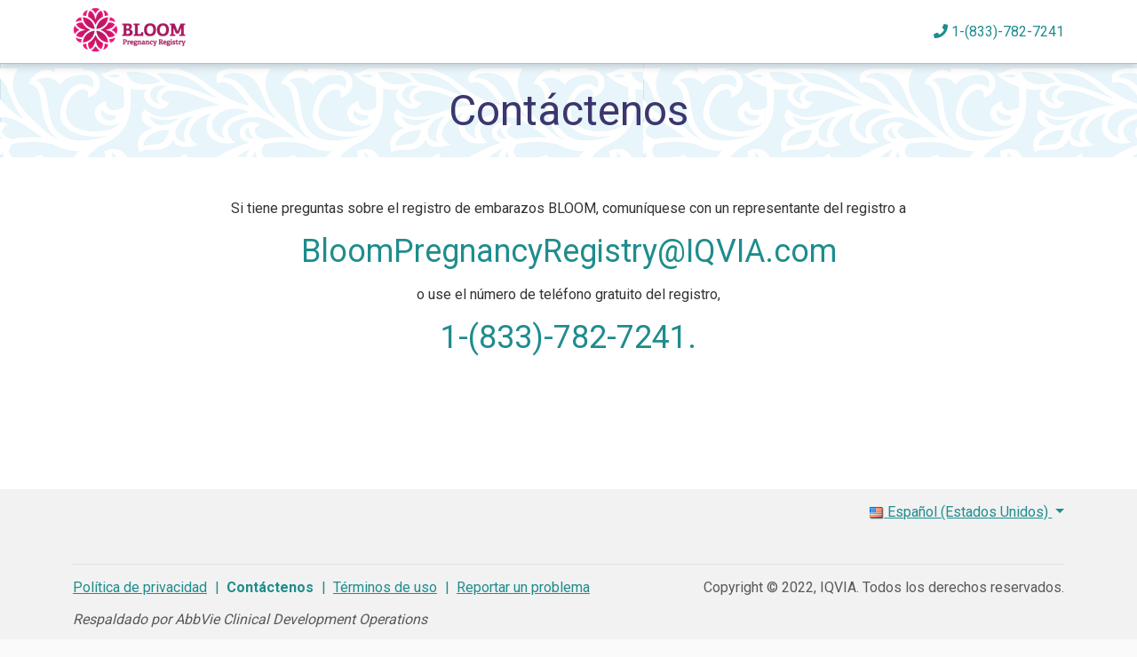

--- FILE ---
content_type: text/html; charset=utf-8
request_url: https://es-us.bloompregnancyregistry.com/Contact-Us
body_size: 4637
content:



<!DOCTYPE html>
<html lang="es">
<head>
    <meta charset="UTF-8">
    <meta http-equiv="X-UA-Compatible" content="IE=edge,chrome=1">
    <meta name="viewport" content="width=device-width, initial-scale=1, shrink-to-fit=no">
    <meta name="description" content="">
    <meta name="keywords" content="">
    <meta name="author" content="">
    <meta name="format-detection" content="telephone=no">
    <title>Cont&#225;ctenos | Registro de embarazos BLOOM</title>
    
        <!-- Google Tag Manager -->
        <script>

				(function (w, d, s, l, i) {
					w[l] = w[l] || []; w[l].push({
						'gtm.start':
						 new Date().getTime(), event: 'gtm.js'
					}); var f = d.getElementsByTagName(s)[0],
					j = d.createElement(s), dl = l != 'dataLayer' ? '&l=' + l : ''; j.async = true; j.src =
					'https://www.googletagmanager.com/gtm.js?id=' + i + dl; f.parentNode.insertBefore(j, f);
				})(window, document, 'script', 'dataLayer', 'GTM-PRRSSWR');</script>
        <!-- End Google Tag Manager -->
    <link rel="stylesheet" href="https://use.fontawesome.com/releases/v5.8.1/css/all.css" integrity="sha384-50oBUHEmvpQ+1lW4y57PTFmhCaXp0ML5d60M1M7uH2+nqUivzIebhndOJK28anvf" crossorigin="anonymous">
    <link rel="canonical" href="https://es-us.bloompregnancyregistry.com/Contact-Us">
    <link href="/Assets/Registries/Website/Common/Styles/bootstrap-select.min.css" rel="stylesheet"/>
<link href="/Assets/Registries/Website/Common/Styles/intlTelInput.css" rel="stylesheet"/>
<link href="/Assets/Registries/Website/Common/Styles/jquery.dataTables.css" rel="stylesheet"/>
<link href="/Assets/Registries/Website/Common/Styles/dataTables.responsive.css" rel="stylesheet"/>
<link href="/Assets/Registries/Website/Common/Styles/dataTables.tableTools.css" rel="stylesheet"/>
<link href="/Assets/Registries/Website/Common/Styles/jquery.confirm.css" rel="stylesheet"/>
<link href="/Assets/Registries/Website/Common/Styles/app.css" rel="stylesheet"/>

<link href="/Assets/Registries/Website/AbbvieCommonLanding/Styles/AbbvieCommonLanding.css" rel="stylesheet"/>
</head>
<body>
        <!-- Google Tag Manager (noscript) -->
        <noscript>
            <iframe src="https://www.googletagmanager.com/ns.html?id=GTM-PRRSSWR"
                    height="0" width="0" style="display:none;visibility:hidden"></iframe>
        </noscript>
        <!-- End Google Tag Manager (noscript) -->
    <div class="page-container">
        <header class="nav-container drop-shadow">
    <div class="nav1">
        <nav class="navbar navbar-expand-lg navbar-light">
            <div class="container">
                


        <a class="navbar-brand" href="/">
            <img src="/-/media/Registries/Project/AbbVieRegistry/logo-abbvie.ashx?h=50&amp;w=127&amp;la=es-US&amp;hash=D9C3D07584E998ADAB9D214CB30E7898" alt="bloom-pregnancy-registry-logo" title="" />

        </a>
        <a><a class="nav-link" href="tel:1 (833) 782-7241"><i class="fa fa-phone"></i> 1-(833)-782-7241</a>
</a>
  
         
       


                
                <button class="hamburger hamburger--slider collapsed" id="hm" aria-label="Hamburger Navigation" title="Hamburger Navigation" type="button" data-bs-toggle="collapse" data-bs-target="#navbarNav">
                    <span class="hamburger-box">
                        <span class="hamburger-inner"></span>
                    </span>
                </button>
                
            </div>
        </nav>

    </div>
    
</header>
<div class="abbvie-landing">
    
    
    <h1 class="page-title">Contáctenos</h1>

<section class="section-spacing bg-white ">
    <div class="container">
        <div class="text-center mb-100">
<p>
          Si tiene preguntas sobre el registro de embarazos BLOOM, comuníquese con un representante del registro a
      </p>
      <a href="mailto:BloomPregnancyRegistry@IQVIA.com" class="h2-like">BloomPregnancyRegistry@IQVIA.com</a> 
      <p>
          o use el número de teléfono gratuito del registro,
      </p>
      <a href="tel:1 (833) 782-7241" class="h2-like">1-(833)-782-7241.</a>

<!--
 <br/> <br/> <br/> <br/>
<p>Para obtener la información importante de seguridad más reciente, consulte la <strong><a href="href="https://www.rxabbvie.com/pdf/orilissa_pi.pdf">información de prescripción</a></strong> completa y la <strong><a href="https://www.rxabbvie.com/pdf/orilissa_medguide.pdf">guía del medicamento</a></strong>. Esto no pretende reemplazar las conversaciones con su proveedor de atención médica.</p>
</div>
-->
    </div>
</section>
    <footer class="page-footer">
    <div class="container">

        



<div class="dropdown">

    <a href="javascript:void(0);" class="nav-link dropdown-toggle languageSelected  dropdown-toggle" role="button" data-country="USA" data-bs-toggle="dropdown" aria-expanded="false">
        <span class="language__flag"><img src="/Assets/Registries/Website/Common/IconImages/flag_usa.png" alt="" /></span>
        <span class="language__name">Espa&#241;ol (Estados Unidos)</span>
    </a>
    <div class="dropdown-menu dropdown-menu-right">
                <a class="dropdown-item languageSelector" data-country="USA" href="http://www.bloompregnancyregistry.com/" onclick="">
                    <img src="/Assets/Registries/Website/Common/IconImages/flag_usa.png" />
                    English (USA)
                </a>
                <a class="dropdown-item languageSelector" data-country="USA" href="http://es-us.bloompregnancyregistry.com/" onclick="">
                    <img src="/Assets/Registries/Website/Common/IconImages/flag_usa.png" />
                    Espa&#241;ol (Estados Unidos)
                </a>

    </div>

</div>


        <div class="pt-4 pb-4 border-bottom mb-3 footer-text">
            <p class="m-0"></p>
        </div>

        <div class="row pb-3">
            
<div class="col-12 col-lg-7">
    <nav>
        <ul class="navbar-nav navbar-expand">
                        <li class="nav-item ">
                            <a class="nav-link footer" href="/Privacy-Policy" onclick="">Pol&#237;tica de privacidad</a>
                        </li>
                            <li class="nav-item active">
                                <a class="nav-link footer" target="" href="/Contact-Us" onclick="">Cont&#225;ctenos</a>
                            </li>
                            <li class="nav-item ">
                                <a class="nav-link footer" target="_blank" href="/Terms-of-Use" onclick="">T&#233;rminos de uso</a>
                            </li>
                        <li class="nav-item ">
                            <a class="nav-link footer" href="/Report-Problem" onclick="">Reportar un problema</a>
                        </li>
            
        </ul>

<p>
			<em>Respaldado por AbbVie Clinical Development Operations</em>
		</p>    </nav>
</div>

            <div class="col-12 col-lg-5 text-lg-end">
                <p>Copyright © 2022, IQVIA. Todos los derechos reservados.</p>

            </div>
        </div>
    </div>
</footer>

</div>
        <div id="LoginWait" style="display: none;">
            <img src="/Assets/Registries/Website/Common/IconImages/ProgressBar.gif" /><br>
        </div>
        
        
    </div>
    
    <input type="hidden" id="CountryValue" value="US" />
    <input type="hidden" id="SignOutLink" value="/api/sitecore/Authenticate/UserLogout" />
    <input type="hidden" id="LoginPage" value="/For-Healthcare-Provider" />
    <input type="hidden" id="BackToLoginPage" value="" />
    <input type="hidden" id="DisableGeoLocationCountrySelector" value="1" />
    <input type="hidden" id="SessionInactiveTotalTime" name="SessionInactiveTotalTime" value="15" />
    <input type="hidden" id="WarnAfterTimer" name="WarnAfterTimer" value="5" />
    <input type="hidden" name="confirm" id="confirm" value="" />
    <input type="hidden" name="IsDisclaimerEnable" id="IsDisclaimerEnable" value="" />
    <input type="hidden" name="ConfirmOkText" id="ConfirmOkText" value="" />
    <input type="hidden" name="ConfirmCancelText" id="ConfirmCancelText" value="" />
    <div class="modal fade" id="inactivity_warning" tabindex="-1" role="dialog" aria-hidden="true">
        <div class="modal-dialog">
            <div class="modal-content">
                <div class="modal-header">
                    <h3></h3>
                </div>
                <div class="modal-body">
                    <p><span id="logout-timer"></span></p>
                    <p></p>
                </div>
                <div class="modal-footer">
                    <button class="btn btn-primary" type="button" data-bs-dismiss="modal" id="Okay"></button>
                    <button class="btn btn-default" type="button" data-bs-dismiss="modal" id="LogOut"></button>
                </div>
            </div>
        </div>
    </div>
    <script src="/Assets/Registries/Website/Common/Scripts/jquery-3.7.1.min.js"></script>
<script src="/Assets/Registries/Website/Common/Scripts/jquery-ui.js"></script>
<script src="/Assets/Registries/Website/Common/Scripts/jquery.validate.min.js"></script>
<script src="/Assets/Registries/Website/Common/Scripts/jquery.validate.unobtrusive.min.js"></script>
<script src="/Assets/Registries/Website/Common/Scripts/bootstrap.bundle.min.js"></script>
<script src="/Assets/Registries/Website/Common/Scripts/bootstrap-select.min.js"></script>
<script src="/Assets/Registries/Website/Common/Scripts/js.cookie.min.js"></script>
<script src="/Assets/Registries/Website/Common/Scripts/jquery.cookie.min.js"></script>
<script src="/Assets/Registries/Website/Common/Scripts/popper.min.js"></script>
<script src="/Assets/Registries/Website/Common/Scripts/utils.js"></script>
<script src="/Assets/Registries/Website/Common/Scripts/intlTelInput.js"></script>
<script src="/Assets/Registries/Website/Common/Scripts/jquery.dataTables.js"></script>
<script src="/Assets/Registries/Website/Common/Scripts/jquery.dd.js"></script>
<script src="/Assets/Registries/Website/Common/Scripts/jquery.blockUI.js"></script>
<script src="/Assets/Registries/Website/Common/Scripts/idle-timer.min.js"></script>
<script src="/Assets/Registries/Website/Common/Scripts/countdown.js"></script>
<script src="/Assets/Registries/Website/Common/Scripts/handlebars-v4.7.8.js"></script>
<script src="/Assets/Registries/Website/Common/Scripts/vue.js"></script>
<script src="/Assets/Registries/Website/Common/Scripts/moment.min.js"></script>
<script src="/Assets/Registries/Website/Common/Scripts/moment-timezone-with-data.js"></script>
<script src="/Assets/Registries/Website/Common/Scripts/jquery.fileDownload.js"></script>
<script src="/Assets/Registries/Website/Common/Scripts/jquery.confirm.js"></script>
<script src="/Assets/Registries/Website/Common/Scripts/scripts.js"></script>
<script src="/Assets/Registries/Website/Common/Scripts/autosize.min.js"></script>
<script src="/Assets/Registries/Website/Common/Scripts/jquery.inputmask.bundle.min.js"></script>
<script src="/Assets/Registries/Website/Common/Scripts/jquery.mask.min.js"></script>
<script src="/Assets/Registries/Website/Common/Scripts/CommonRegistry.js"></script>
<script src="/Assets/Registries/Website/Common/Scripts/CookieManager.js"></script>

<script src="/Assets/Registries/Website/AbbVieCommonLanding/Scripts/AbbVieCommonLanding.js"></script>
    <script src="/Assets/Registries/Website/Common/Scripts/AppTemplateScript/app.namespace.js"></script>
<script src="/Assets/Registries/Website/Common/Scripts/AppTemplateScript/app.handelbar.common.js"></script>
<script src="/Assets/Registries/Website/Common/Scripts/AppTemplateScript/app.handelbar.templates.js"></script>
<script src="/Assets/Registries/Website/Common/Scripts/AppTemplateScript/app.handelbar.helpers.js"></script>
<script src="/Assets/Registries/Website/Common/Scripts/AppTemplateScript/app.handelbar.register.js"></script>
<script src="/Assets/Registries/Website/Common/Scripts/AppTemplateScript/app.handelbar.parser.js"></script>
<script src="/Assets/Registries/Website/Common/Scripts/AppTemplateScript/app.repository.global.js"></script>
<script src="/Assets/Registries/Website/Common/Scripts/AppTemplateScript/app.ajax.actions.js"></script>
<script src="/Assets/Registries/Website/Common/Scripts/AppTemplateScript/app.repository.actions.js"></script>
<script src="/Assets/Registries/Website/Common/Scripts/AppTemplateScript/xTemplate/app.xtemplate.store.js"></script>
<script src="/Assets/Registries/Website/Common/Scripts/AppTemplateScript/xTemplate/app.xtemplate.components.js"></script>
<script src="/Assets/Registries/Website/Common/Scripts/AppTemplateScript/xTemplate/app.xtemplate.helpers.js"></script>

    <script src="/Assets/Registries/Website/Common/Scripts/ClientScripts/MvcFoolproofJQueryValidation.js"></script>
<script src="/Assets/Registries/Website/Common/Scripts/ClientScripts/mvcfoolproof.unobtrusive.js"></script>

    <script src="https://unpkg.com/gijgo@1.9.13/js/gijgo.min.js" type="text/javascript"></script>
    <link href="https://unpkg.com/gijgo@1.9.13/css/gijgo.min.css" rel="stylesheet" type="text/css" />
    <script src=https://www.google.com/recaptcha/api.js?hl=es-US async defer></script>
</body>
</html>

--- FILE ---
content_type: text/css
request_url: https://es-us.bloompregnancyregistry.com/Assets/Registries/Website/Common/Styles/jquery.dataTables.css
body_size: 8404
content:
/*
 * This combined file was created by the DataTables downloader builder:
 *   https://datatables.net/download
 *
 * To rebuild or modify this file with the latest versions of the included
 * software please visit:
 *   https://datatables.net/download/#dt/dt-2.3.2
 *
 * Included libraries:
 *   DataTables 2.3.2
 */

:root {
	--dt-row-selected: 13, 110, 253;
	--dt-row-selected-text: 255, 255, 255;
	--dt-row-selected-link: 9, 10, 11;
	--dt-row-stripe: 0, 0, 0;
	--dt-row-hover: 0, 0, 0;
	--dt-column-ordering: 0, 0, 0;
	--dt-header-align-items: center;
	--dt-html-background: white;
}

	:root.dark {
		--dt-html-background: rgb(33, 37, 41);
	}

table.dataTable tbody td.dt-control {
	text-align: center;
	cursor: pointer;
}

	table.dataTable tbody td.dt-control:before {
		display: inline-block;
		box-sizing: border-box;
		content: "";
		border-top: 5px solid transparent;
		border-left: 10px solid rgba(0, 0, 0, 0.5);
		border-bottom: 5px solid transparent;
		border-right: 0px solid transparent;
	}

table.dataTable tbody tr.dt-hasChild td.dt-control:before {
	border-top: 10px solid rgba(0, 0, 0, 0.5);
	border-left: 5px solid transparent;
	border-bottom: 0px solid transparent;
	border-right: 5px solid transparent;
}

table.dataTable tfoot:empty {
	display: none;
}

html.dark table.dataTable td.dt-control:before,
:root[data-bs-theme=dark] table.dataTable td.dt-control:before,
:root[data-theme=dark] table.dataTable td.dt-control:before {
	border-left-color: rgba(255, 255, 255, 0.5);
}

html.dark table.dataTable tr.dt-hasChild td.dt-control:before,
:root[data-bs-theme=dark] table.dataTable tr.dt-hasChild td.dt-control:before,
:root[data-theme=dark] table.dataTable tr.dt-hasChild td.dt-control:before {
	border-top-color: rgba(255, 255, 255, 0.5);
	border-left-color: transparent;
}

div.dt-scroll {
	width: 100%;
}

div.dt-scroll-body thead tr,
div.dt-scroll-body tfoot tr {
	height: 0;
}

	div.dt-scroll-body thead tr th, div.dt-scroll-body thead tr td,
	div.dt-scroll-body tfoot tr th,
	div.dt-scroll-body tfoot tr td {
		height: 0 !important;
		padding-top: 0px !important;
		padding-bottom: 0px !important;
		border-top-width: 0px !important;
		border-bottom-width: 0px !important;
	}

		div.dt-scroll-body thead tr th div.dt-scroll-sizing, div.dt-scroll-body thead tr td div.dt-scroll-sizing,
		div.dt-scroll-body tfoot tr th div.dt-scroll-sizing,
		div.dt-scroll-body tfoot tr td div.dt-scroll-sizing {
			height: 0 !important;
			overflow: hidden !important;
		}

table.dataTable thead > tr > th:active,
table.dataTable thead > tr > td:active {
	outline: none;
}

table.dataTable thead > tr > th.dt-orderable-asc span.dt-column-order:before, table.dataTable thead > tr > th.dt-ordering-asc span.dt-column-order:before,
table.dataTable thead > tr > td.dt-orderable-asc span.dt-column-order:before,
table.dataTable thead > tr > td.dt-ordering-asc span.dt-column-order:before {
	position: absolute;
	display: block;
	bottom: 50%;
	content: "\25B2";
	content: "\25B2"/"";
}

table.dataTable thead > tr > th.dt-orderable-desc span.dt-column-order:after, table.dataTable thead > tr > th.dt-ordering-desc span.dt-column-order:after,
table.dataTable thead > tr > td.dt-orderable-desc span.dt-column-order:after,
table.dataTable thead > tr > td.dt-ordering-desc span.dt-column-order:after {
	position: absolute;
	display: block;
	top: 50%;
	content: "\25BC";
	content: "\25BC"/"";
}

table.dataTable thead > tr > th.dt-orderable-asc span.dt-column-order, table.dataTable thead > tr > th.dt-orderable-desc span.dt-column-order, table.dataTable thead > tr > th.dt-ordering-asc span.dt-column-order, table.dataTable thead > tr > th.dt-ordering-desc span.dt-column-order,
table.dataTable thead > tr > td.dt-orderable-asc span.dt-column-order,
table.dataTable thead > tr > td.dt-orderable-desc span.dt-column-order,
table.dataTable thead > tr > td.dt-ordering-asc span.dt-column-order,
table.dataTable thead > tr > td.dt-ordering-desc span.dt-column-order {
	position: relative;
	width: 12px;
	height: 20px;
}

	table.dataTable thead > tr > th.dt-orderable-asc span.dt-column-order:before, table.dataTable thead > tr > th.dt-orderable-asc span.dt-column-order:after, table.dataTable thead > tr > th.dt-orderable-desc span.dt-column-order:before, table.dataTable thead > tr > th.dt-orderable-desc span.dt-column-order:after, table.dataTable thead > tr > th.dt-ordering-asc span.dt-column-order:before, table.dataTable thead > tr > th.dt-ordering-asc span.dt-column-order:after, table.dataTable thead > tr > th.dt-ordering-desc span.dt-column-order:before, table.dataTable thead > tr > th.dt-ordering-desc span.dt-column-order:after,
	table.dataTable thead > tr > td.dt-orderable-asc span.dt-column-order:before,
	table.dataTable thead > tr > td.dt-orderable-asc span.dt-column-order:after,
	table.dataTable thead > tr > td.dt-orderable-desc span.dt-column-order:before,
	table.dataTable thead > tr > td.dt-orderable-desc span.dt-column-order:after,
	table.dataTable thead > tr > td.dt-ordering-asc span.dt-column-order:before,
	table.dataTable thead > tr > td.dt-ordering-asc span.dt-column-order:after,
	table.dataTable thead > tr > td.dt-ordering-desc span.dt-column-order:before,
	table.dataTable thead > tr > td.dt-ordering-desc span.dt-column-order:after {
		left: 0;
		opacity: 0.125;
		line-height: 9px;
		font-size: 0.8em;
	}

table.dataTable thead > tr > th.dt-orderable-asc, table.dataTable thead > tr > th.dt-orderable-desc,
table.dataTable thead > tr > td.dt-orderable-asc,
table.dataTable thead > tr > td.dt-orderable-desc {
	cursor: pointer;
}

	table.dataTable thead > tr > th.dt-orderable-asc:hover, table.dataTable thead > tr > th.dt-orderable-desc:hover,
	table.dataTable thead > tr > td.dt-orderable-asc:hover,
	table.dataTable thead > tr > td.dt-orderable-desc:hover {
		outline: 2px solid rgba(0, 0, 0, 0.05);
		outline-offset: -2px;
	}

table.dataTable thead > tr > th.dt-ordering-asc span.dt-column-order:before, table.dataTable thead > tr > th.dt-ordering-desc span.dt-column-order:after,
table.dataTable thead > tr > td.dt-ordering-asc span.dt-column-order:before,
table.dataTable thead > tr > td.dt-ordering-desc span.dt-column-order:after {
	opacity: 0.6;
}

table.dataTable thead > tr > th.sorting_desc_disabled span.dt-column-order:after, table.dataTable thead > tr > th.sorting_asc_disabled span.dt-column-order:before,
table.dataTable thead > tr > td.sorting_desc_disabled span.dt-column-order:after,
table.dataTable thead > tr > td.sorting_asc_disabled span.dt-column-order:before {
	display: none;
}

table.dataTable thead > tr > th:active,
table.dataTable thead > tr > td:active {
	outline: none;
}

table.dataTable thead > tr > th div.dt-column-header,
table.dataTable thead > tr > th div.dt-column-footer,
table.dataTable thead > tr > td div.dt-column-header,
table.dataTable thead > tr > td div.dt-column-footer,
table.dataTable tfoot > tr > th div.dt-column-header,
table.dataTable tfoot > tr > th div.dt-column-footer,
table.dataTable tfoot > tr > td div.dt-column-header,
table.dataTable tfoot > tr > td div.dt-column-footer {
	display: flex;
	justify-content: space-between;
	align-items: var(--dt-header-align-items);
	gap: 4px;
}

	table.dataTable thead > tr > th div.dt-column-header span.dt-column-title,
	table.dataTable thead > tr > th div.dt-column-footer span.dt-column-title,
	table.dataTable thead > tr > td div.dt-column-header span.dt-column-title,
	table.dataTable thead > tr > td div.dt-column-footer span.dt-column-title,
	table.dataTable tfoot > tr > th div.dt-column-header span.dt-column-title,
	table.dataTable tfoot > tr > th div.dt-column-footer span.dt-column-title,
	table.dataTable tfoot > tr > td div.dt-column-header span.dt-column-title,
	table.dataTable tfoot > tr > td div.dt-column-footer span.dt-column-title {
		flex-grow: 1;
	}

		table.dataTable thead > tr > th div.dt-column-header span.dt-column-title:empty,
		table.dataTable thead > tr > th div.dt-column-footer span.dt-column-title:empty,
		table.dataTable thead > tr > td div.dt-column-header span.dt-column-title:empty,
		table.dataTable thead > tr > td div.dt-column-footer span.dt-column-title:empty,
		table.dataTable tfoot > tr > th div.dt-column-header span.dt-column-title:empty,
		table.dataTable tfoot > tr > th div.dt-column-footer span.dt-column-title:empty,
		table.dataTable tfoot > tr > td div.dt-column-header span.dt-column-title:empty,
		table.dataTable tfoot > tr > td div.dt-column-footer span.dt-column-title:empty {
			display: none;
		}

div.dt-scroll-body > table.dataTable > thead > tr > th,
div.dt-scroll-body > table.dataTable > thead > tr > td {
	overflow: hidden;
}

:root.dark table.dataTable thead > tr > th.dt-orderable-asc:hover, :root.dark table.dataTable thead > tr > th.dt-orderable-desc:hover,
:root.dark table.dataTable thead > tr > td.dt-orderable-asc:hover,
:root.dark table.dataTable thead > tr > td.dt-orderable-desc:hover,
:root[data-bs-theme=dark] table.dataTable thead > tr > th.dt-orderable-asc:hover,
:root[data-bs-theme=dark] table.dataTable thead > tr > th.dt-orderable-desc:hover,
:root[data-bs-theme=dark] table.dataTable thead > tr > td.dt-orderable-asc:hover,
:root[data-bs-theme=dark] table.dataTable thead > tr > td.dt-orderable-desc:hover {
	outline: 2px solid rgba(255, 255, 255, 0.05);
}

div.dt-processing {
	position: absolute;
	top: 50%;
	left: 50%;
	width: 200px;
	margin-left: -100px;
	margin-top: -22px;
	text-align: center;
	padding: 2px;
	z-index: 10;
}

	div.dt-processing > div:last-child {
		position: relative;
		width: 80px;
		height: 15px;
		margin: 1em auto;
	}

		div.dt-processing > div:last-child > div {
			position: absolute;
			top: 0;
			width: 13px;
			height: 13px;
			border-radius: 50%;
			background: rgb(13, 110, 253);
			background: rgb(var(--dt-row-selected));
			animation-timing-function: cubic-bezier(0, 1, 1, 0);
		}

			div.dt-processing > div:last-child > div:nth-child(1) {
				left: 8px;
				animation: datatables-loader-1 0.6s infinite;
			}

			div.dt-processing > div:last-child > div:nth-child(2) {
				left: 8px;
				animation: datatables-loader-2 0.6s infinite;
			}

			div.dt-processing > div:last-child > div:nth-child(3) {
				left: 32px;
				animation: datatables-loader-2 0.6s infinite;
			}

			div.dt-processing > div:last-child > div:nth-child(4) {
				left: 56px;
				animation: datatables-loader-3 0.6s infinite;
			}

@keyframes datatables-loader-1 {
	0% {
		transform: scale(0);
	}

	100% {
		transform: scale(1);
	}
}

@keyframes datatables-loader-3 {
	0% {
		transform: scale(1);
	}

	100% {
		transform: scale(0);
	}
}

@keyframes datatables-loader-2 {
	0% {
		transform: translate(0, 0);
	}

	100% {
		transform: translate(24px, 0);
	}
}

table.dataTable.nowrap th, table.dataTable.nowrap td {
	white-space: nowrap;
}

table.dataTable th,
table.dataTable td {
	box-sizing: border-box;
}

	table.dataTable th.dt-type-numeric, table.dataTable th.dt-type-date,
	table.dataTable td.dt-type-numeric,
	table.dataTable td.dt-type-date {
		text-align: right;
	}

		table.dataTable th.dt-type-numeric div.dt-column-header,
		table.dataTable th.dt-type-numeric div.dt-column-footer, table.dataTable th.dt-type-date div.dt-column-header,
		table.dataTable th.dt-type-date div.dt-column-footer,
		table.dataTable td.dt-type-numeric div.dt-column-header,
		table.dataTable td.dt-type-numeric div.dt-column-footer,
		table.dataTable td.dt-type-date div.dt-column-header,
		table.dataTable td.dt-type-date div.dt-column-footer {
			flex-direction: row-reverse;
		}

	table.dataTable th.dt-left,
	table.dataTable td.dt-left {
		text-align: left;
	}

		table.dataTable th.dt-left div.dt-column-header,
		table.dataTable th.dt-left div.dt-column-footer,
		table.dataTable td.dt-left div.dt-column-header,
		table.dataTable td.dt-left div.dt-column-footer {
			flex-direction: row;
		}

	table.dataTable th.dt-center,
	table.dataTable td.dt-center {
		text-align: center;
	}

	table.dataTable th.dt-right,
	table.dataTable td.dt-right {
		text-align: right;
	}

		table.dataTable th.dt-right div.dt-column-header,
		table.dataTable th.dt-right div.dt-column-footer,
		table.dataTable td.dt-right div.dt-column-header,
		table.dataTable td.dt-right div.dt-column-footer {
			flex-direction: row-reverse;
		}

	table.dataTable th.dt-justify,
	table.dataTable td.dt-justify {
		text-align: justify;
	}

		table.dataTable th.dt-justify div.dt-column-header,
		table.dataTable th.dt-justify div.dt-column-footer,
		table.dataTable td.dt-justify div.dt-column-header,
		table.dataTable td.dt-justify div.dt-column-footer {
			flex-direction: row;
		}

	table.dataTable th.dt-nowrap,
	table.dataTable td.dt-nowrap {
		white-space: nowrap;
	}

	table.dataTable th.dt-empty,
	table.dataTable td.dt-empty {
		text-align: center;
		vertical-align: top;
	}

table.dataTable thead th,
table.dataTable thead td,
table.dataTable tfoot th,
table.dataTable tfoot td {
	text-align: left;
}

	table.dataTable thead th.dt-head-left,
	table.dataTable thead td.dt-head-left,
	table.dataTable tfoot th.dt-head-left,
	table.dataTable tfoot td.dt-head-left {
		text-align: left;
	}

		table.dataTable thead th.dt-head-left div.dt-column-header,
		table.dataTable thead th.dt-head-left div.dt-column-footer,
		table.dataTable thead td.dt-head-left div.dt-column-header,
		table.dataTable thead td.dt-head-left div.dt-column-footer,
		table.dataTable tfoot th.dt-head-left div.dt-column-header,
		table.dataTable tfoot th.dt-head-left div.dt-column-footer,
		table.dataTable tfoot td.dt-head-left div.dt-column-header,
		table.dataTable tfoot td.dt-head-left div.dt-column-footer {
			flex-direction: row;
		}

	table.dataTable thead th.dt-head-center,
	table.dataTable thead td.dt-head-center,
	table.dataTable tfoot th.dt-head-center,
	table.dataTable tfoot td.dt-head-center {
		text-align: center;
	}

	table.dataTable thead th.dt-head-right,
	table.dataTable thead td.dt-head-right,
	table.dataTable tfoot th.dt-head-right,
	table.dataTable tfoot td.dt-head-right {
		text-align: right;
	}

		table.dataTable thead th.dt-head-right div.dt-column-header,
		table.dataTable thead th.dt-head-right div.dt-column-footer,
		table.dataTable thead td.dt-head-right div.dt-column-header,
		table.dataTable thead td.dt-head-right div.dt-column-footer,
		table.dataTable tfoot th.dt-head-right div.dt-column-header,
		table.dataTable tfoot th.dt-head-right div.dt-column-footer,
		table.dataTable tfoot td.dt-head-right div.dt-column-header,
		table.dataTable tfoot td.dt-head-right div.dt-column-footer {
			flex-direction: row-reverse;
		}

	table.dataTable thead th.dt-head-justify,
	table.dataTable thead td.dt-head-justify,
	table.dataTable tfoot th.dt-head-justify,
	table.dataTable tfoot td.dt-head-justify {
		text-align: justify;
	}

		table.dataTable thead th.dt-head-justify div.dt-column-header,
		table.dataTable thead th.dt-head-justify div.dt-column-footer,
		table.dataTable thead td.dt-head-justify div.dt-column-header,
		table.dataTable thead td.dt-head-justify div.dt-column-footer,
		table.dataTable tfoot th.dt-head-justify div.dt-column-header,
		table.dataTable tfoot th.dt-head-justify div.dt-column-footer,
		table.dataTable tfoot td.dt-head-justify div.dt-column-header,
		table.dataTable tfoot td.dt-head-justify div.dt-column-footer {
			flex-direction: row;
		}

	table.dataTable thead th.dt-head-nowrap,
	table.dataTable thead td.dt-head-nowrap,
	table.dataTable tfoot th.dt-head-nowrap,
	table.dataTable tfoot td.dt-head-nowrap {
		white-space: nowrap;
	}

table.dataTable tbody th.dt-body-left,
table.dataTable tbody td.dt-body-left {
	text-align: left;
}

table.dataTable tbody th.dt-body-center,
table.dataTable tbody td.dt-body-center {
	text-align: center;
}

table.dataTable tbody th.dt-body-right,
table.dataTable tbody td.dt-body-right {
	text-align: right;
}

table.dataTable tbody th.dt-body-justify,
table.dataTable tbody td.dt-body-justify {
	text-align: justify;
}

table.dataTable tbody th.dt-body-nowrap,
table.dataTable tbody td.dt-body-nowrap {
	white-space: nowrap;
}

:root {
	--dt-row-hover-alpha: 0.035;
	--dt-row-stripe-alpha: 0.023;
	--dt-column-ordering-alpha: 0.019;
	--dt-row-selected-stripe-alpha: 0.923;
	--dt-row-selected-column-ordering-alpha: 0.919;
}

/*
 * Table styles
 */
table.dataTable {
	width: 100%;
	margin: 0 auto;
	border-spacing: 0;
	/*
   * Header and footer styles
   */
	/*
   * Body styles
   */
}

	table.dataTable thead th,
	table.dataTable tfoot th {
		font-weight: bold;
	}

	table.dataTable > thead > tr > th,
	table.dataTable > thead > tr > td {
		padding: 10px;
		border-bottom: 1px solid rgba(0, 0, 0, 0.3);
	}

		table.dataTable > thead > tr > th:active,
		table.dataTable > thead > tr > td:active {
			outline: none;
		}

	table.dataTable > tfoot > tr > th,
	table.dataTable > tfoot > tr > td {
		border-top: 1px solid rgba(0, 0, 0, 0.3);
		padding: 10px 10px 6px 10px;
	}

	table.dataTable > tbody > tr {
		background-color: transparent;
	}

		table.dataTable > tbody > tr:first-child > * {
			border-top: none;
		}

		table.dataTable > tbody > tr:last-child > * {
			border-bottom: none;
		}

		table.dataTable > tbody > tr.selected > * {
			box-shadow: inset 0 0 0 9999px rgba(13, 110, 253, 0.9);
			box-shadow: inset 0 0 0 9999px rgba(var(--dt-row-selected), 0.9);
			color: rgb(255, 255, 255);
			color: rgb(var(--dt-row-selected-text));
		}

		table.dataTable > tbody > tr.selected a {
			color: rgb(9, 10, 11);
			color: rgb(var(--dt-row-selected-link));
		}

		table.dataTable > tbody > tr > th,
		table.dataTable > tbody > tr > td {
			padding: 8px 10px;
		}

	table.dataTable.row-border > tbody > tr > *, table.dataTable.display > tbody > tr > * {
		border-top: 1px solid rgba(0, 0, 0, 0.15);
	}

	table.dataTable.row-border > tbody > tr:first-child > *, table.dataTable.display > tbody > tr:first-child > * {
		border-top: none;
	}

	table.dataTable.row-border > tbody > tr.selected + tr.selected > td, table.dataTable.display > tbody > tr.selected + tr.selected > td {
		border-top-color: rgba(13, 110, 253, 0.65);
		border-top-color: rgba(var(--dt-row-selected), 0.65);
	}

	table.dataTable.cell-border > tbody > tr > * {
		border-top: 1px solid rgba(0, 0, 0, 0.15);
		border-right: 1px solid rgba(0, 0, 0, 0.15);
	}

		table.dataTable.cell-border > tbody > tr > *:first-child {
			border-left: 1px solid rgba(0, 0, 0, 0.15);
		}

	table.dataTable.cell-border > tbody > tr:first-child > * {
		border-top: 1px solid rgba(0, 0, 0, 0.3);
	}

	table.dataTable.stripe > tbody > tr:nth-child(odd) > *, table.dataTable.display > tbody > tr:nth-child(odd) > * {
		box-shadow: inset 0 0 0 9999px rgba(0, 0, 0, 0.023);
		box-shadow: inset 0 0 0 9999px rgba(var(--dt-row-stripe), var(--dt-row-stripe-alpha));
	}

	table.dataTable.stripe > tbody > tr:nth-child(odd).selected > *, table.dataTable.display > tbody > tr:nth-child(odd).selected > * {
		box-shadow: inset 0 0 0 9999px rgba(13, 110, 253, 0.923);
		box-shadow: inset 0 0 0 9999px rgba(var(--dt-row-selected), var(--dt-row-selected-stripe-alpha));
	}

	table.dataTable.hover > tbody > tr:hover > *, table.dataTable.display > tbody > tr:hover > * {
		box-shadow: inset 0 0 0 9999px rgba(0, 0, 0, 0.035);
		box-shadow: inset 0 0 0 9999px rgba(var(--dt-row-hover), var(--dt-row-hover-alpha));
	}

	table.dataTable.hover > tbody > tr.selected:hover > *, table.dataTable.display > tbody > tr.selected:hover > * {
		box-shadow: inset 0 0 0 9999px #0d6efd !important;
		box-shadow: inset 0 0 0 9999px rgba(var(--dt-row-selected), 1) !important;
	}

	table.dataTable.order-column > tbody tr > .sorting_1,
	table.dataTable.order-column > tbody tr > .sorting_2,
	table.dataTable.order-column > tbody tr > .sorting_3, table.dataTable.display > tbody tr > .sorting_1,
	table.dataTable.display > tbody tr > .sorting_2,
	table.dataTable.display > tbody tr > .sorting_3 {
		box-shadow: inset 0 0 0 9999px rgba(0, 0, 0, 0.019);
		box-shadow: inset 0 0 0 9999px rgba(var(--dt-column-ordering), var(--dt-column-ordering-alpha));
	}

	table.dataTable.order-column > tbody tr.selected > .sorting_1,
	table.dataTable.order-column > tbody tr.selected > .sorting_2,
	table.dataTable.order-column > tbody tr.selected > .sorting_3, table.dataTable.display > tbody tr.selected > .sorting_1,
	table.dataTable.display > tbody tr.selected > .sorting_2,
	table.dataTable.display > tbody tr.selected > .sorting_3 {
		box-shadow: inset 0 0 0 9999px rgba(13, 110, 253, 0.919);
		box-shadow: inset 0 0 0 9999px rgba(var(--dt-row-selected), var(--dt-row-selected-column-ordering-alpha));
	}

	table.dataTable.display > tbody > tr:nth-child(odd) > .sorting_1, table.dataTable.order-column.stripe > tbody > tr:nth-child(odd) > .sorting_1 {
		box-shadow: inset 0 0 0 9999px rgba(0, 0, 0, 0.054);
		box-shadow: inset 0 0 0 9999px rgba(var(--dt-column-ordering), calc(var(--dt-row-stripe-alpha) + var(--dt-column-ordering-alpha)));
	}

	table.dataTable.display > tbody > tr:nth-child(odd) > .sorting_2, table.dataTable.order-column.stripe > tbody > tr:nth-child(odd) > .sorting_2 {
		box-shadow: inset 0 0 0 9999px rgba(0, 0, 0, 0.047);
		box-shadow: inset 0 0 0 9999px rgba(var(--dt-column-ordering), calc(var(--dt-row-stripe-alpha) + var(--dt-column-ordering-alpha) - 0.007));
	}

	table.dataTable.display > tbody > tr:nth-child(odd) > .sorting_3, table.dataTable.order-column.stripe > tbody > tr:nth-child(odd) > .sorting_3 {
		box-shadow: inset 0 0 0 9999px rgba(0, 0, 0, 0.039);
		box-shadow: inset 0 0 0 9999px rgba(var(--dt-column-ordering), calc(var(--dt-row-stripe-alpha) + var(--dt-column-ordering-alpha) - 0.015));
	}

	table.dataTable.display > tbody > tr:nth-child(odd).selected > .sorting_1, table.dataTable.order-column.stripe > tbody > tr:nth-child(odd).selected > .sorting_1 {
		box-shadow: inset 0 0 0 9999px rgba(13, 110, 253, 0.954);
		box-shadow: inset 0 0 0 9999px rgba(var(--dt-row-selected), calc(var(--dt-row-selected-stripe-alpha) + var(--dt-column-ordering-alpha)));
	}

	table.dataTable.display > tbody > tr:nth-child(odd).selected > .sorting_2, table.dataTable.order-column.stripe > tbody > tr:nth-child(odd).selected > .sorting_2 {
		box-shadow: inset 0 0 0 9999px rgba(13, 110, 253, 0.947);
		box-shadow: inset 0 0 0 9999px rgba(var(--dt-row-selected), calc(var(--dt-row-selected-stripe-alpha) + var(--dt-column-ordering-alpha) - 0.007));
	}

	table.dataTable.display > tbody > tr:nth-child(odd).selected > .sorting_3, table.dataTable.order-column.stripe > tbody > tr:nth-child(odd).selected > .sorting_3 {
		box-shadow: inset 0 0 0 9999px rgba(13, 110, 253, 0.939);
		box-shadow: inset 0 0 0 9999px rgba(var(--dt-row-selected), calc(var(--dt-row-selected-stripe-alpha) + var(--dt-column-ordering-alpha) - 0.015));
	}

	table.dataTable.display tbody tr:hover > .sorting_1, table.dataTable.order-column.hover tbody tr:hover > .sorting_1 {
		box-shadow: inset 0 0 0 9999px rgba(0, 0, 0, 0.082);
		box-shadow: inset 0 0 0 9999px rgba(var(--dt-row-hover), calc(var(--dt-row-stripe-alpha) + var(--dt-column-ordering-alpha) + var(--dt-row-hover-alpha)));
	}

	table.dataTable.display tbody tr:hover > .sorting_2, table.dataTable.order-column.hover tbody tr:hover > .sorting_2 {
		box-shadow: inset 0 0 0 9999px rgba(0, 0, 0, 0.074);
		box-shadow: inset 0 0 0 9999px rgba(var(--dt-row-hover), calc(var(--dt-row-stripe-alpha) + var(--dt-column-ordering-alpha) + var(--dt-row-hover-alpha) - 0.007));
	}

	table.dataTable.display tbody tr:hover > .sorting_3, table.dataTable.order-column.hover tbody tr:hover > .sorting_3 {
		box-shadow: inset 0 0 0 9999px rgba(0, 0, 0, 0.062);
		box-shadow: inset 0 0 0 9999px rgba(var(--dt-row-hover), calc(var(--dt-row-stripe-alpha) + var(--dt-column-ordering-alpha) + var(--dt-row-hover-alpha) - 0.015));
	}

	table.dataTable.display tbody tr:hover.selected > .sorting_1, table.dataTable.order-column.hover tbody tr:hover.selected > .sorting_1 {
		box-shadow: inset 0 0 0 9999px rgba(13, 110, 253, 0.982);
		box-shadow: inset 0 0 0 9999px rgba(var(--dt-row-selected), calc(var(--dt-row-selected-stripe-alpha) + var(--dt-column-ordering-alpha)));
	}

	table.dataTable.display tbody tr:hover.selected > .sorting_2, table.dataTable.order-column.hover tbody tr:hover.selected > .sorting_2 {
		box-shadow: inset 0 0 0 9999px rgba(13, 110, 253, 0.974);
		box-shadow: inset 0 0 0 9999px rgba(var(--dt-row-selected), calc(var(--dt-row-selected-stripe-alpha) + var(--dt-column-ordering-alpha) + var(--dt-row-hover-alpha) - 0.007));
	}

	table.dataTable.display tbody tr:hover.selected > .sorting_3, table.dataTable.order-column.hover tbody tr:hover.selected > .sorting_3 {
		box-shadow: inset 0 0 0 9999px rgba(13, 110, 253, 0.962);
		box-shadow: inset 0 0 0 9999px rgba(var(--dt-row-selected), calc(var(--dt-row-selected-stripe-alpha) + var(--dt-column-ordering-alpha) + var(--dt-row-hover-alpha) - 0.015));
	}

	table.dataTable.compact thead th,
	table.dataTable.compact thead td,
	table.dataTable.compact tfoot th,
	table.dataTable.compact tfoot td,
	table.dataTable.compact tbody th,
	table.dataTable.compact tbody td {
		padding: 4px;
	}

div.dt-container div.dt-layout-row {
	display: flex;
	justify-content: space-between;
	align-items: center;
	width: 100%;
	margin: 0.75em 0;
}

	div.dt-container div.dt-layout-row div.dt-layout-cell {
		display: flex;
		justify-content: space-between;
		align-items: center;
	}

		div.dt-container div.dt-layout-row div.dt-layout-cell.dt-layout-start {
			justify-content: flex-start;
			margin-right: auto;
		}

		div.dt-container div.dt-layout-row div.dt-layout-cell.dt-layout-end {
			justify-content: flex-end;
			margin-left: auto;
		}

		div.dt-container div.dt-layout-row div.dt-layout-cell:empty {
			display: none;
		}

@media screen and (max-width: 767px) {
	div.dt-container div.dt-layout-row:not(.dt-layout-table) {
		display: block;
	}

		div.dt-container div.dt-layout-row:not(.dt-layout-table) div.dt-layout-cell {
			display: block;
			text-align: center;
		}

			div.dt-container div.dt-layout-row:not(.dt-layout-table) div.dt-layout-cell > * {
				margin: 0.5em 0;
			}

			div.dt-container div.dt-layout-row:not(.dt-layout-table) div.dt-layout-cell.dt-layout-start {
				margin-right: 0;
			}

			div.dt-container div.dt-layout-row:not(.dt-layout-table) div.dt-layout-cell.dt-layout-end {
				margin-left: 0;
			}
}

div.dt-container div.dt-layout-start > *:not(:last-child) {
	margin-right: 1em;
}

div.dt-container div.dt-layout-end > *:not(:first-child) {
	margin-left: 1em;
}

div.dt-container div.dt-layout-full {
	width: 100%;
}

	div.dt-container div.dt-layout-full > *:only-child {
		margin-left: auto;
		margin-right: auto;
	}

div.dt-container div.dt-layout-table > div {
	display: block !important;
}

@media screen and (max-width: 767px) {
	div.dt-container div.dt-layout-start > *:not(:last-child) {
		margin-right: 0;
	}

	div.dt-container div.dt-layout-end > *:not(:first-child) {
		margin-left: 0;
	}
}
/*
 * Control feature layout
 */
div.dt-container {
	position: relative;
	clear: both;
}

	div.dt-container .dt-search input {
		border: 1px solid #aaa;
		border-radius: 3px;
		padding: 5px;
		background-color: transparent;
		color: inherit;
		margin-left: 3px;
	}

	div.dt-container .dt-input {
		border: 1px solid #aaa;
		border-radius: 3px;
		padding: 5px;
		background-color: transparent;
		color: inherit;
	}

	div.dt-container select.dt-input {
		padding: 4px;
	}

	div.dt-container .dt-paging .dt-paging-button {
		box-sizing: border-box;
		display: inline-block;
		min-width: 1.5em;
		padding: 0.5em 1em;
		margin-left: 2px;
		text-align: center;
		text-decoration: none !important;
		cursor: pointer;
		color: inherit !important;
		border: 1px solid transparent;
		border-radius: 2px;
		background: transparent;
	}

		div.dt-container .dt-paging .dt-paging-button.current, div.dt-container .dt-paging .dt-paging-button.current:hover {
			color: inherit !important;
			border: 1px solid rgba(0, 0, 0, 0.3);
			background-color: rgba(0, 0, 0, 0.05);
			background: -webkit-gradient(linear, left top, left bottom, color-stop(0%, rgba(230, 230, 230, 0.05)), color-stop(100%, rgba(0, 0, 0, 0.05))); /* Chrome,Safari4+ */
			background: -webkit-linear-gradient(top, rgba(230, 230, 230, 0.05) 0%, rgba(0, 0, 0, 0.05) 100%); /* Chrome10+,Safari5.1+ */
			background: -moz-linear-gradient(top, rgba(230, 230, 230, 0.05) 0%, rgba(0, 0, 0, 0.05) 100%); /* FF3.6+ */
			background: -ms-linear-gradient(top, rgba(230, 230, 230, 0.05) 0%, rgba(0, 0, 0, 0.05) 100%); /* IE10+ */
			background: -o-linear-gradient(top, rgba(230, 230, 230, 0.05) 0%, rgba(0, 0, 0, 0.05) 100%); /* Opera 11.10+ */
			background: linear-gradient(to bottom, rgba(230, 230, 230, 0.05) 0%, rgba(0, 0, 0, 0.05) 100%); /* W3C */
		}

		div.dt-container .dt-paging .dt-paging-button.disabled, div.dt-container .dt-paging .dt-paging-button.disabled:hover, div.dt-container .dt-paging .dt-paging-button.disabled:active {
			cursor: default;
			color: rgba(0, 0, 0, 0.5) !important;
			border: 1px solid transparent;
			background: transparent;
			box-shadow: none;
		}

		div.dt-container .dt-paging .dt-paging-button:hover {
			color: white !important;
			border: 1px solid #111;
			background-color: #111;
			background: -webkit-gradient(linear, left top, left bottom, color-stop(0%, #585858), color-stop(100%, #111)); /* Chrome,Safari4+ */
			background: -webkit-linear-gradient(top, #585858 0%, #111 100%); /* Chrome10+,Safari5.1+ */
			background: -moz-linear-gradient(top, #585858 0%, #111 100%); /* FF3.6+ */
			background: -ms-linear-gradient(top, #585858 0%, #111 100%); /* IE10+ */
			background: -o-linear-gradient(top, #585858 0%, #111 100%); /* Opera 11.10+ */
			background: linear-gradient(to bottom, #585858 0%, #111 100%); /* W3C */
		}

		div.dt-container .dt-paging .dt-paging-button:active {
			outline: none;
			background-color: #0c0c0c;
			background: -webkit-gradient(linear, left top, left bottom, color-stop(0%, #2b2b2b), color-stop(100%, #0c0c0c)); /* Chrome,Safari4+ */
			background: -webkit-linear-gradient(top, #2b2b2b 0%, #0c0c0c 100%); /* Chrome10+,Safari5.1+ */
			background: -moz-linear-gradient(top, #2b2b2b 0%, #0c0c0c 100%); /* FF3.6+ */
			background: -ms-linear-gradient(top, #2b2b2b 0%, #0c0c0c 100%); /* IE10+ */
			background: -o-linear-gradient(top, #2b2b2b 0%, #0c0c0c 100%); /* Opera 11.10+ */
			background: linear-gradient(to bottom, #2b2b2b 0%, #0c0c0c 100%); /* W3C */
			box-shadow: inset 0 0 3px #111;
		}

	div.dt-container .dt-paging .ellipsis {
		padding: 0 1em;
	}

	div.dt-container .dt-length,
	div.dt-container .dt-search,
	div.dt-container .dt-info,
	div.dt-container .dt-processing,
	div.dt-container .dt-paging {
		color: inherit;
	}

	div.dt-container .dataTables_scroll {
		clear: both;
	}

		div.dt-container .dataTables_scroll div.dt-scroll-body {
			-webkit-overflow-scrolling: touch;
		}

			div.dt-container .dataTables_scroll div.dt-scroll-body > table > thead > tr > th, div.dt-container .dataTables_scroll div.dt-scroll-body > table > thead > tr > td, div.dt-container .dataTables_scroll div.dt-scroll-body > table > tbody > tr > th, div.dt-container .dataTables_scroll div.dt-scroll-body > table > tbody > tr > td {
				vertical-align: middle;
			}

				div.dt-container .dataTables_scroll div.dt-scroll-body > table > thead > tr > th > div.dataTables_sizing,
				div.dt-container .dataTables_scroll div.dt-scroll-body > table > thead > tr > td > div.dataTables_sizing, div.dt-container .dataTables_scroll div.dt-scroll-body > table > tbody > tr > th > div.dataTables_sizing,
				div.dt-container .dataTables_scroll div.dt-scroll-body > table > tbody > tr > td > div.dataTables_sizing {
					height: 0;
					overflow: hidden;
					margin: 0 !important;
					padding: 0 !important;
				}

	div.dt-container.dt-empty-footer tbody > tr:last-child > * {
		border-bottom: 1px solid rgba(0, 0, 0, 0.3);
	}

	div.dt-container.dt-empty-footer .dt-scroll-body {
		border-bottom: 1px solid rgba(0, 0, 0, 0.3);
	}

		div.dt-container.dt-empty-footer .dt-scroll-body tbody > tr:last-child > * {
			border-bottom: none;
		}

html.dark {
	--dt-row-hover: 255, 255, 255;
	--dt-row-stripe: 255, 255, 255;
	--dt-column-ordering: 255, 255, 255;
}

	html.dark table.dataTable > thead > tr > th,
	html.dark table.dataTable > thead > tr > td {
		border-bottom: 1px solid rgb(89, 91, 94);
	}

		html.dark table.dataTable > thead > tr > th:active,
		html.dark table.dataTable > thead > tr > td:active {
			outline: none;
		}

	html.dark table.dataTable > tfoot > tr > th,
	html.dark table.dataTable > tfoot > tr > td {
		border-top: 1px solid rgb(89, 91, 94);
	}

	html.dark table.dataTable.row-border > tbody > tr > *, html.dark table.dataTable.display > tbody > tr > * {
		border-top: 1px solid rgb(64, 67, 70);
	}

	html.dark table.dataTable.row-border > tbody > tr:first-child > *, html.dark table.dataTable.display > tbody > tr:first-child > * {
		border-top: none;
	}

	html.dark table.dataTable.row-border > tbody > tr.selected + tr.selected > td, html.dark table.dataTable.display > tbody > tr.selected + tr.selected > td {
		border-top-color: rgba(13, 110, 253, 0.65);
		border-top-color: rgba(var(--dt-row-selected), 0.65);
	}

	html.dark table.dataTable.cell-border > tbody > tr > th,
	html.dark table.dataTable.cell-border > tbody > tr > td {
		border-top: 1px solid rgb(64, 67, 70);
		border-right: 1px solid rgb(64, 67, 70);
	}

		html.dark table.dataTable.cell-border > tbody > tr > th:first-child,
		html.dark table.dataTable.cell-border > tbody > tr > td:first-child {
			border-left: 1px solid rgb(64, 67, 70);
		}

	html.dark .dt-container.dt-empty-footer table.dataTable {
		border-bottom: 1px solid rgb(89, 91, 94);
	}

	html.dark .dt-container .dt-search input,
	html.dark .dt-container .dt-length select {
		border: 1px solid rgba(255, 255, 255, 0.2);
		background-color: var(--dt-html-background);
	}

	html.dark .dt-container .dt-paging .dt-paging-button.current, html.dark .dt-container .dt-paging .dt-paging-button.current:hover {
		border: 1px solid rgb(89, 91, 94);
		background: rgba(255, 255, 255, 0.15);
	}

	html.dark .dt-container .dt-paging .dt-paging-button.disabled, html.dark .dt-container .dt-paging .dt-paging-button.disabled:hover, html.dark .dt-container .dt-paging .dt-paging-button.disabled:active {
		color: #666 !important;
	}

	html.dark .dt-container .dt-paging .dt-paging-button:hover {
		border: 1px solid rgb(53, 53, 53);
		background: rgb(53, 53, 53);
	}

	html.dark .dt-container .dt-paging .dt-paging-button:active {
		background: #3a3a3a;
	}

/*
 * Overrides for RTL support
 */
*[dir=rtl] table.dataTable thead th,
*[dir=rtl] table.dataTable thead td,
*[dir=rtl] table.dataTable tfoot th,
*[dir=rtl] table.dataTable tfoot td {
	text-align: right;
}

*[dir=rtl] table.dataTable th.dt-type-numeric, *[dir=rtl] table.dataTable th.dt-type-date,
*[dir=rtl] table.dataTable td.dt-type-numeric,
*[dir=rtl] table.dataTable td.dt-type-date {
	text-align: left;
}

*[dir=rtl] div.dt-container div.dt-layout-cell.dt-start {
	text-align: right;
}

*[dir=rtl] div.dt-container div.dt-layout-cell.dt-end {
	text-align: left;
}

*[dir=rtl] div.dt-container div.dt-search input {
	margin: 0 3px 0 0;
}


--- FILE ---
content_type: text/css
request_url: https://es-us.bloompregnancyregistry.com/Assets/Registries/Website/Common/Styles/dataTables.responsive.css
body_size: 919
content:
table.dataTable.dtr-inline.collapsed tbody td:first-child,
table.dataTable.dtr-inline.collapsed tbody th:first-child {
    position: relative;
    padding-left: 30px;
    cursor: pointer;
}

    table.dataTable.dtr-inline.collapsed tbody td:first-child:before,
    table.dataTable.dtr-inline.collapsed tbody th:first-child:before {
        top: 8px;
        left: 4px;
        height: 16px;
        width: 16px;
        display: block;
        position: absolute;
        color: white;
        border: 2px solid white;
        border-radius: 16px;
        text-align: center;
        line-height: 14px;
        box-shadow: 0 0 3px #444;
        box-sizing: content-box;
        content: '+';
        background-color: #31b131;
    }

    table.dataTable.dtr-inline.collapsed tbody td:first-child.dataTables_empty:before,
    table.dataTable.dtr-inline.collapsed tbody th:first-child.dataTables_empty:before {
        display: none;
    }

table.dataTable.dtr-inline.collapsed tbody tr.parent td:first-child:before,
table.dataTable.dtr-inline.collapsed tbody tr.parent th:first-child:before {
    content: '-';
    background-color: #d33333;
}

table.dataTable.dtr-inline.collapsed tbody tr.child td:before {
    display: none;
}

table.dataTable.dtr-column tbody td.control,
table.dataTable.dtr-column tbody th.control {
    position: relative;
    cursor: pointer;
}

    table.dataTable.dtr-column tbody td.control:before,
    table.dataTable.dtr-column tbody th.control:before {
        top: 50%;
        left: 50%;
        height: 16px;
        width: 16px;
        margin-top: -10px;
        margin-left: -10px;
        display: block;
        position: absolute;
        color: white;
        border: 2px solid white;
        border-radius: 16px;
        text-align: center;
        line-height: 14px;
        box-shadow: 0 0 3px #444;
        box-sizing: content-box;
        content: '+';
        background-color: #31b131;
    }

table.dataTable.dtr-column tbody tr.parent td.control:before,
table.dataTable.dtr-column tbody tr.parent th.control:before {
    content: '-';
    background-color: #d33333;
}

table.dataTable tr.child {
    padding: 0.5em 1em;
}

    table.dataTable tr.child:hover {
        background: transparent !important;
    }

    table.dataTable tr.child ul {
        display: inline-block;
        list-style-type: none;
        margin: 0;
        padding: 0;
    }

        table.dataTable tr.child ul li {
            border-bottom: 1px solid #efefef;
            padding: 0.5em 0;
        }

            table.dataTable tr.child ul li:first-child {
                padding-top: 0;
            }

            table.dataTable tr.child ul li:last-child {
                border-bottom: none;
            }

    table.dataTable tr.child span.dtr-title {
        display: inline-block;
        min-width: 75px;
        font-weight: bold;
    }


--- FILE ---
content_type: text/css
request_url: https://es-us.bloompregnancyregistry.com/Assets/Registries/Website/Common/Styles/jquery.confirm.css
body_size: 1027
content:
#confirmOverlay {
	width: 100%;
	height: 100%;
	position: fixed;
	top: 0;
	left: 0;
	//background: url('ie.png');
	background: -moz-linear-gradient(rgba(11,11,11,0.1), rgba(11,11,11,0.6)) repeat-x rgba(11,11,11,0.2);
	background: -webkit-gradient(linear, 0% 0%, 0% 100%, from(rgba(11,11,11,0.1)), to(rgba(11,11,11,0.6))) repeat-x rgba(11,11,11,0.2);
	z-index: 100000;
}

#confirmBox {
	background: repeat-x left bottom #ffffff;
	width: 460px;
	position: fixed;
	left: 50%;
	top: 30%;
	margin: -130px 0 0 -230px;
	border: 1px solid rgba(33, 33, 33, 0.6);
	-moz-box-shadow: 0 0 2px rgba(255, 255, 255, 0.6) inset;
	-webkit-box-shadow: 0 0 2px rgba(255, 255, 255, 0.6) inset;
	box-shadow: 0 0 2px rgba(255, 255, 255, 0.6) inset;
}

	#confirmBox h1,
	#confirmBox p {
		font: 15px/1 'Cuprum','Lucida Sans Unicode', 'Lucida Grande', sans-serif;
		background: repeat-x left bottom #ffffff;
		padding: 10px 25px;
		text-shadow: 1px 1px 0 rgba(255, 255, 255, 0.6);
		color: #666;
	}

	#confirmBox h1 {
		letter-spacing: 0.3px;
		color: #888;
	}

	#confirmBox p {
		background: none;
		font-size: 13px;
		line-height: 1.2;
		//padding-top: 35px;
	}

#confirmButtons {
	padding: 0px 0 15px;
	text-align: center;
}

#confirmBox .button {
	display: inline-block;
	background: url('../IconImages/buttons.png') no-repeat;
	color: white;
	position: relative;
	height: 33px;
	font: 17px/33px 'Cuprum','Lucida Sans Unicode', 'Lucida Grande', sans-serif;
	margin-right: 15px;
	padding: 0 35px 0 40px;
	text-decoration: none;
	border: none;
}

	#confirmBox .button:last-child {
		margin-right: 0;
	}

	#confirmBox .button span {
		position: absolute;
		top: 0;
		right: -5px;
		background: url('../IconImages/buttons.png') no-repeat;
		width: 5px;
		height: 33px
	}

#confirmBox .blue {
	background-position: left top;
	text-shadow: 1px 1px 0 #5889a2;
}

	#confirmBox .blue span {
		background-position: -195px 0;
	}

	#confirmBox .blue:hover {
		background-position: left bottom;
	}

		#confirmBox .blue:hover span {
			background-position: -195px bottom;
		}

#confirmBox .gray {
	background-position: -200px top;
	text-shadow: 1px 1px 0 #707070;
}

	#confirmBox .gray span {
		background-position: -395px 0;
	}

	#confirmBox .gray:hover {
		background-position: -200px bottom;
	}

		#confirmBox .gray:hover span {
			background-position: -395px bottom;
		}


--- FILE ---
content_type: text/css
request_url: https://es-us.bloompregnancyregistry.com/Assets/Registries/Website/AbbvieCommonLanding/Styles/AbbvieCommonLanding.css
body_size: 4714
content:
.abbvie-landing {
    font-family: "Roboto", sans-serif;
    /*background-image: url(/Assets/Registries/Website/Common/IconImages/patern-ie.png);*/
    background-color: white;
    /*padding-bottom: 20px;*/
}

@media (min-width: 768px) {
    .abbvie-landing .card-body {
        padding-top: 0;
    }
}

.abbvie-landing .card-header {
    padding: 0.8rem 1.25rem 0.8rem 1.25rem;
    background-color: white;
    border-bottom: none;
}

.abbvie-landing .nav-link {
    padding: 1rem 0 0 0;
}

.abbvie-landing .card {
    box-shadow: 0 2px 8px 2px rgb(59 55 109 / 30%);
}

.abbvie-landing .btn-heading {
    font-size: 28px;
    color: #3B376D;
    background: none;
    padding: 0;
    border-width: 0;
    border-style: none;
}

.abbvie-landing .btn-content {
    width: 100%;
    max-width: 255px;
    padding: 10px;
    display: inline-block;
    margin-bottom: 20px;
    margin-top: 10px;
}

.abbvie-landing .content-list {
    padding-left: 0 !important;
}

    .abbvie-landing .content-list li a {
        color: #1F8C8D;
        font-size: 14px;
    }

    .abbvie-landing .content-list li {
        list-style-type: none;
        margin-top: 5px
    }

        .abbvie-landing .content-list li::before {
            position: relative;
            font-family: "Font Awesome 5 Free" !important;
            content: '\f1c1';
            color: #1F8C8D;
            margin-right: 5px;
        }

.jumbotron.welcome {
    align-items: flex-start;
    background-color: #f9f9f9;
    min-height: 100%;
    background-size: cover !important;
}

@media (max-width: 991px) {
    .jumbotron.welcome {
        background-image: none !important;
    }
}

.jumbotron.welcome p {
    color: #3B376D;
    font-size: 1rem;
}

.abbvie-landing h2 {
    color: #3B376D;
    font-size: 2rem;
    font-weight: bold;
}

.jumbotron.welcome .navbar-brand {
    margin-top: 0;
    margin-bottom: 0;
    display: inline-block;
    text-align: center;
}

    .jumbotron.welcome .navbar-brand img {
        width: auto;
    }

@media (min-width: 992px) {
    .jumbotron.welcome {
        background-position: calc(100% - -230px) center;
        background-size: auto;
    }

        .jumbotron.welcome .navbar-brand {
            text-align: left;
        }
}

@media (min-width: 1200px) {
    .jumbotron.welcome {
        background-position: calc(100% - -50px) center;
    }
}

@media (min-width: 768px) {
    .disabled {
        pointer-events: none;
        cursor: not-allowed;
    }

    .jumbotron.welcome {
        min-height: 350px;
    }

        .jumbotron.welcome .navbar-brand {
            margin-top: 10px;
            margin-bottom: 20px;
        }
}

.abbvie-landing .bg-section-1 {
    background-color: #1F8C8D;
    padding-top: 35px;
    padding-bottom: 35px;
}

.abbvie-landing .bg-section-2 {
    background-color: white;
    padding-top: 35px;
    padding-bottom: 40px;
}

.abbvie-landing .bg-section-3 {
    background-color: #F2F2F2;
    padding-top: 35px;
    padding-bottom: 40px;
}

.content-link {
    display: block;
    margin-bottom: 15px;
    position: relative;
    color: #9E1F63;
}

    .content-link:hover {
        color: #1F8C8D;
    }

    .content-link::after {
        font-family: "Font Awesome 5 Free";
        font-weight: 900;
        content: "\f105";
        font-size: 20px;
        color: #1F8C8D;
        margin-left: 7px;
        display: inline-block;
        position: relative;
        top: 2px;
        font-style: normal;
        font-variant: normal;
        text-rendering: auto;
        -webkit-font-smoothing: antialiased;
    }

.fa-phone-square {
    font-size: 30px;
    color: #1F8C8D;
    vertical-align: sub;
}


@media (max-width: 767px) {

    .card-header:first-child {
        border-radius: calc(5px - 1px);
    }

    .abbvie-landing .bg-section-1 {
        background-color: white;
        padding-top: 15px;
        padding-bottom: 0;
    }

    .abbvie-landing .card-header {
        background-color: #1F8C8D;
    }

    .abbvie-landing .btn-heading {
        font-size: 18px;
        padding: 0 25px 0 0;
        color: white;
        text-decoration: none;
    }

        .abbvie-landing .btn-heading.collapsed::after {
            position: absolute;
            top: 12px;
            right: 15px;
            width: 10px;
            height: 15px;
            font-family: "Font Awesome 5 Free" !important;
            font-weight: 900;
            content: '\f054';
            color: white;
        }

        .abbvie-landing .btn-heading::after {
            position: absolute;
            top: 10px;
            right: 15px;
            width: 10px;
            height: 15px;
            font-family: "Font Awesome 5 Free" !important;
            font-weight: 900;
            content: '\f078';
            color: white;
        }

    .card-header {
        padding: 0;
    }
}

/* Abbvie Oriahnn + Abbvie Orilissa */

.navbar-brand {
    padding-top: 0;
}

.contact-buttons {
    list-style-type: none;
    margin: 0;
    padding: 0;
    padding-left: 0px !important;
    width: auto;
    margin-bottom: 10px
}

    .contact-buttons li {
        display: inline;
        padding-left: 0 !important;
    }

.btn-menu {
    background-color: #9E1F63;
    color: white;
    border: none;
    font-size: 12px;
}

    .btn-menu:hover, .btn-menu:active, .btn-menu:focus {
        color: #fff;
        background-color: #1F8C8D;
        border: none;
    }

.nav1 .navbar-nav > .nav-item .nav-link {
    padding-left: 4px;
}

@media (min-width: 992px) {

    .nav2 .navbar {
        padding-top: 0.25rem;
    }

    .nav2 {
        background-color: #9E1F63;
        color: white;
    }

        .nav2 .navbar-nav > .nav-item .nav-link {
            color: white;
        }

        .nav2 .call {
            width: auto;
            padding-right: 0;
            margin-right: 0.5em;
        }

        .nav2 .navbar-nav > .nav-item:not(:last-child)::after {
            content: "|";
            display: inline-block;
            margin-left: 0.5em;
            margin-right: 0.5em;
            color: #9B9B9B;
        }


    .nav1 .navbar-nav > .nav-item .nav-link {
        padding-left: 4px;
        padding-right: 4px;
        font-size: 12px;
    }

    .contact-buttons {
        margin-top: 7px;
        padding-left: 10px !important;
    }

    .bg-gd-1 {
        background: linear-gradient(to right, #fff 50%, #f2f2f2 50%);
        border-bottom: #979797 1px solid;
    }

    .bg-gd-2 {
        background: linear-gradient(to right, #f2f2f2 50%, #fff 50%);
        border-bottom: #979797 1px solid;
    }
}

.btn-abbvie {
    background-color: #1F8C8D;
}

.page-footer {
    background-color: #f2f2f2;
    color: #595959;
}

    .page-footer a, .page-footer .navbar-nav .nav-item .nav-link {
        color: #1F8C8D;
        text-decoration: underline;
    }

.btn-primary {
    background-color: #1F8C8D;
    border-color: #1F8C8D;
}

    .btn-primary:hover, .btn-primary:active, .btn-primary:focus {
        color: #fff;
        background-color: #9E1F63;
        border-color: #9E1F63;
    }

@media (min-width: 992px) {
    .gd-2 {
        background: linear-gradient(to right, #9E1F63 50%, #fff 50%);
    }
}

.jumbotron.welcome {
    background-color: white;
}

    .jumbotron.welcome h1,
    .jumbotron.welcome p {
        font-family: "Roboto", sans-serif;
        color: #3B376D;
        font-style: normal;
    }

h1, h2 {
    font-family: "Roboto", serif;
    font-style: normal;
}

.nav2 .navbar-nav {
    margin-right: 0;
    padding-right: 8px;
}
/* confirm box */

#confirmOverlay {
    padding: 10px !important
}

    #confirmOverlay #confirmBox {
        font-family: "Roboto",sans-serif !important;
        background: white !important;
        width: auto !important;
        max-width: 675px !important;
        border: none !important;
        border-radius: 5px !important;
        box-shadow: none !important;
        position: unset !important;
        left: auto !important;
        top: auto !important;
        margin: 0 auto !important
    }

        #confirmOverlay #confirmBox h1 {
            font-family: "Roboto", sans-serif !important;
            font-weight: 700;
            font-size: 1rem;
            overflow-wrap: break-word;
            letter-spacing: normal !important;
            border-top-left-radius: 5px !important;
            border-top-right-radius: 5px !important;
            background: none !important;
            background-color: #1F8C8D !important;
            text-align: center !important;
            color: white !important;
            padding: 10px 15px !important;
            text-shadow: none !important;
        }

@media (min-width: 768px) {
    #confirmOverlay #confirmBox h1 {
        font: bold 1.2rem "Roboto",sans-serif !important
    }
}

#confirmOverlay #confirmBox p {
    background-color: white !important;
    font-family: "Roboto", sans-serif !important;
    font-size: 14px !important;
    color: #333 !important;
    padding: 0 15px !important;
    text-shadow: none !important;
    line-height: 20px !important;
}

#confirmOverlay #confirmBox a {
    color: #1F8C8D;
}

#confirmOverlay #confirmBox #confirmButtons {
    direction: rtl;
    display: flex;
    align-items: center;
    justify-content: center
}

    #confirmOverlay #confirmBox #confirmButtons .button {
        font-family: "Roboto", sans-serif !important;
        font-size: 0.8rem !important;
        font-weight: 700 !important;
        background: none !important;
        text-shadow: none !important;
        background-color: #1F8C8D !important;
        color: white !important;
        height: auto !important;
        text-decoration: none !important;
        border: none !important;
        border-radius: 5px !important;
        margin-right: 15px;
        padding-top: 0 !important;
        padding-bottom: 0 !important;
        padding-right: 15px !important;
        padding-left: 15px !important;
        border-color: #1F8C8D !important;
    }

        #confirmOverlay #confirmBox #confirmButtons .button:hover {
            background-color: #9E1F63 !important;
            border-color: #9E1F63 !important
        }

        #confirmOverlay #confirmBox #confirmButtons .button span {
            display: none !important
        }

        #confirmOverlay #confirmBox #confirmButtons .button.gray {
            background-color: transparent !important;
            color: #1F8C8D !important;
        }

.add-new-activity h1.modal-title {
    color: white !important;
}

#confirmOverlay #confirmBox h1 {
    display: none;
}

#confirmOverlay #confirmBox p {
    border-top-left-radius: 5px !important;
    border-top-right-radius: 5px !important;
    text-align: center !important;
    text-shadow: none !important;
    background-color: white !important;
    font-family: "Roboto", sans-serif !important;
    font-size: 1rem !important;
    font-weight: 400 !important;
    line-height: 1.25 !important;
    color: #333 !important;
    padding-left: 15px !important;
    padding-right: 15px !important;
    padding-top: 20px !important;
}

.page-footer .navbar-nav .nav-item:not(:last-child)::after {
    content: "|";
    display: inline-block;
    margin-left: 5px;
    margin-right: 8px;
    color: #1F8C8D;
}


.home-content-image {
    padding-right: 0;
    padding-left: 0;
}

    .home-content-image img {
        width: 100%;
    }

.page-title {
    background-image: url(/Assets/Registries/Website/Common/IconImages/patern.svg);
    background-color: white;
    color: #3B376D;
    background-color: #5589ae;
    text-align: center;
    /* color: #fff; */
    padding-top: 1.5rem;
    padding-bottom: 1.5rem;
    margin-bottom: 0;
    padding-left: 15px;
    padding-right: 15px;
}

/*
.g-recaptcha {
    margin-bottom: 1rem;
    visibility: hidden;
    height: 1px;
}
*/

.abbvie-landing .section-spacing a {
    color: #1F8C8D;
}

.nav1 .nav-link {
    color: #1F8C8D;
    text-decoration: none;
}

    .nav1 .nav-link:hover {
        color: #1F8C8D;
        text-decoration: underline;
    }

.dropdown-item.active,
.dropdown-item:active {
    color: #fff;
    text-decoration: none;
    background-color: #9E1F63;
}

.abbvie-landing .text-primary {
    color: #1F8C8D !important;
}

.btn-primary:not(:disabled):not(.disabled):active {
    background-color: #9E1F63;
    border-color: #9E1F63;
}

.multi-collapse a[href^="tel:"] {
    color: #1F8C8D;
}

.btn.btn-outline-some-blue:first-child:hover {
    color: #fff;
    background-color: #1F8C8D;
    border-color: #1F8C8D;
}

.btn.btn-link:first-child:hover {
    color: #004080;
    text-decoration: underline;
}

.btn.btn-primary:first-child:hover,
:not(.btn-check) + .btn.btn-primary:hover {
    color: #fff;
    background-color: #9E1F63;
    border-color: #9E1F63;
}

.profile-tabs .nav-link {
    color: #1F8C8D;
}

.how-do-i-common .btn.btn-primary:first-child:hover,
:not(.btn-check) + .how-do-i-common .btn.btn-primary:hover {
    color: #333;
    background-color: white;
    border-color: white;
}

@media (min-width: 768px) {
    .page-footer .dropdown {
        right: 0;
        text-align: right;
    }

        .page-footer .dropdown .dropdown-menu {
            right: 0 !important;
            left: auto !important;
        }
}

.collapsing-cards .card-header a {
    text-decoration: none;
}

.collapsing-cards .card-body .btn-content {
    text-decoration: none;
}

    .collapsing-cards .card-body .btn-content:hover,
    .collapsing-cards .card-body .btn-content:focus,
    .collapsing-cards .card-body .btn-content:active {
        text-decoration: none;
    }

.collapsing-cards .card-body a {
    text-decoration: none;
}

    .collapsing-cards .card-body a:hover,
    .collapsing-cards .card-body a:focus,
    .collapsing-cards .card-body a:active {
        text-decoration: underline;
    }


/* Cookie Management theme */

.cookies {
    background-color: #9E1F63;
}

.cookiePreferencesBanner a.cookie-btn,
.cookiePreferencesBanner button.cookie-btn {
    background: #9E1F63;
    border: 1px solid white;
    color: white;
}

    .cookiePreferencesBanner a.cookie-btn:hover,
    .cookiePreferencesBanner a.cookie-btn:active,
    .cookiePreferencesBanner a.cookie-btn:focus,
    .cookiePreferencesBanner button.cookie-btn:hover,
    .cookiePreferencesBanner button.cookie-btn:active,
    .cookiePreferencesBanner button.cookie-btn:focus {
        background: #1F8C8D;
        border: 1px solid white;
        color: white;
    }

.cookieManagementModalSection .btn-cookieModal {
    background: #9E1F63;
    color: #fff;
    border: 2px solid #9E1F63;
}

.cookieManagementModalSection .btn.btn-cookieModal:hover,
.cookieManagementModalSection .btn.btn-cookieModal:focus,
.cookieManagementModalSection .btn.btn-cookieModal:active {
    color: white;
    background: #1F8C8D;
    border: 2px solid #1F8C8D;
}

.cookieManagementModalSection .onoffswitch .onoffswitch-inner:before {
    background-color: #1F8C8D;
}


/* unwanted iframe fix */
.cp iframe, iframe {
    display: none;
}

.page-container {
    padding-bottom: 0 !important;
}


--- FILE ---
content_type: application/javascript
request_url: https://es-us.bloompregnancyregistry.com/Assets/Registries/Website/Common/Scripts/AppTemplateScript/app.handelbar.helpers.js
body_size: 21172
content:
var cookiePreferences = '';
app.handelbar.helpers = function () {

    function equal(left, right, options) {
        if (left === right) {
            return options.fn(this);
        } else {
            return options.inverse(this);
        }
    }

    function notequal(left, right, options) {
        if (left !== right) {
            return options.fn(this);
        } else {
            return options.inverse(this);
        }
    }

    function equalMulti(conditionToMatch, options) {
        var anyConditionMatches = false;
        var conditions = options.hash.type.split("|");

        for (var conditionsIndex in conditions) {
            var condition = conditions[conditionsIndex];

            if (conditionToMatch === parseInt(condition)) {
                anyConditionMatches = true;
            }
        }

        if (anyConditionMatches) {
            return options.fn(this);
        } else {
            return options.inverse(this);
        }
    }

    function indexLoop(countStrength, pageNumber, options) {

        var ret = "";

        for (var i = 0, j = countStrength; i < j; i++) {
            ret += options.fn($.extend(i, { position: i + 1, pagenumber: pageNumber }));
        }

        return ret;

    }

    function editMilestone(status, options) {
        if (status !== "Completed" && status !== "Cancelled") {
            return options.fn(this);
        }
        else {
            return options.inverse(this);
        }
    }

    function checkIfClickable(milestone, options) {
        var obj = $.parseJSON($("#milestoneList").val());
        var anyConditionMatches = false;
        $.each(obj, function (key, value) {
            if (milestone === value["MilestoneName"]) {
                if (value["AllowAssociatedContactActivity"]) {
                    anyConditionMatches = true;
                }
            }
        });
        if (anyConditionMatches) {
            return options.fn(this);
        } else {
            return options.inverse(this);
        }
    }

    function checkIfEditEnable(milestone, status, options) {
        var obj = $.parseJSON($("#milestoneList").val());
        var rescheduleExcludedList = $.parseJSON($("#rescheduleExcludedStatusList").val());
        var anyConditionMatches = false;
        var statusMatch = false;
        $.each(obj, function (key, value) {
            if (milestone === value["MilestoneName"]) {
                //if (value["AllowEditToScheduledDateTime"] && status !== "Completed" && status !== "Cancelled" && status !== "Not Applicable") {
                //    anyConditionMatches = true;
                //}
                $.each(rescheduleExcludedList, function (key, value) {
                    if (value["Text"] === status)
                        statusMatch = true;
                });
                if (value["AllowEditToScheduledDateTime"] && statusMatch === false) {
                    anyConditionMatches = true;
                }
            }
        });
        if (anyConditionMatches) {
            return options.fn(this);
        } else {
            return options.inverse(this);
        }
    }

    function checkIfHistoryIconEnable(milestoneStatusHistory, options) {
        var hasMoreThanOneHistoryRecord = false;

        if (milestoneStatusHistory !== null && milestoneStatusHistory.length > 1) {
            hasMoreThanOneHistoryRecord = true;
        }

        if (hasMoreThanOneHistoryRecord) {
            return options.fn(this);
        } else {
            return options.inverse(this);
        }
    }

    function GetCustomDateTimeFormat(originalDate) {
        var ret;
        var parts = /\/Date\((-?\d+)([+-]\d{2})?(\d{2})?.*/.exec(originalDate);
        if (parts[2] == undefined) parts[2] = 0;
        if (parts[3] == undefined) parts[3] = 0;
        d = new Date(+parts[1] + parts[2] * 3600000 + parts[3] * 60000);
        //var d = new Date(originalDate),
        date = d.getDate();
        date = date < 10 ? "0" + date : date;
        mon = d.getMonth();
        //mon = mon < 10 ? "0" + mon : mon;
        var month_names = ["JAN", "FEB", "MAR",
            "APR", "MAY", "JUN",
            "JUL", "AUG", "SEP",
            "OCT", "NOV", "DEC"];
        year = d.getFullYear();
        hours = '0' + d.getHours();
        min = '0' + d.getMinutes();
        ret = (date + " " + month_names[mon] + " " + year + " " + hours.slice(-2) + ":" + min.slice(-2));
        return ret;
    }

    function GetActivitySuccessStatusClass(statusVal) {

        var actionList = $.parseJSON($("#ActivitySuccessStatusList").val());
        var successClass;
        $.each(actionList, function (key, value) {
            if (value["Value"] == statusVal)
                successClass = "text-success";
        });
        return successClass;
    }

    function dateFormat(registrationDate, options) {
        var ret;
        var offset = new Date().getTimezoneOffset() * 60000;
        var parts = /\/Date\((-?\d+)([+-]\d{2})?(\d{2})?.*/.exec(registrationDate);
        if (parts[2] == undefined) parts[2] = 0;
        if (parts[3] == undefined) parts[3] = 0;
        d = new Date(+parts[1] + parts[2] * 3600000 + parts[3] * 60000);
        date = d.getDate();
        date = date < 10 ? "0" + date : date;
        mon = d.getMonth();
        //mon = mon < 10 ? "0" + mon : mon;
        var month_names = ["JAN", "FEB", "MAR",
            "APR", "MAY", "JUN",
            "JUL", "AUG", "SEP",
            "OCT", "NOV", "DEC"];
        year = d.getFullYear();
        ret = (date + " " + month_names[mon] + " " + year);
        return ret;

    }

    function timeFormat(registrationDate) {
        //var ret;
        //var parts = /\/Date\((-?\d+)([+-]\d{2})?(\d{2})?.*/.exec(registrationDate);
        //if (parts[2] == undefined) parts[2] = 0;
        //if (parts[3] == undefined) parts[3] = 0;
        //d = new Date(+parts[1] + parts[2] * 3600000 + parts[3] * 60000);
        d = new Date(registrationDate)
        hours = '0' + d.getHours();
        min = '0' + d.getMinutes();
        ret = (hours.slice(-2) + ":" + min.slice(-2));
        return ret;
    }

    function dateFormatWithDay(registrationDate, options) {
        var ret;
        var offset = new Date().getTimezoneOffset() * 60000;
        var parts = /\/Date\((-?\d+)([+-]\d{2})?(\d{2})?.*/.exec(registrationDate);
        if (parts[2] == undefined) parts[2] = 0;
        if (parts[3] == undefined) parts[3] = 0;
        d = new Date(+parts[1] + parts[2] * 3600000 + parts[3] * 60000);
        day = d.getDay();
        date = d.getDate();
        date = date < 10 ? "0" + date : date;
        mon = d.getMonth();
        //mon = mon < 10 ? "0" + mon : mon;
        var month_names = ["Jan", "Feb", "Mar",
            "Apr", "May", "Jun",
            "Jul", "Aug", "Sep",
            "Oct", "Nov", "Dec"];
        var day_name = ["Sun", "Mon", "Tue", "Wed", "Thu", "Fri", "Sat"];
        year = d.getFullYear();
        ret = (day_name[day] + " " + date + " " + month_names[mon] + " " + year);
        return ret;

    }

    function dateString2Date(dateString) {
        // var date = new Date(dateString).toDateString("dd MMM yyyy");
        var d = Date.parse(dateString);
        return dateFormatWithDay('/Date(' + d + ')/');
    }

    function dateFormateforSchedule(dateString) {
        // var date = new Date(dateString).toDateString("dd MMM yyyy");
        var d = Date.parse(dateString);
        return dateFormat('/Date(' + d + ')/');
    }




    function checkIfInitialDate(pregnancyDueDate, options) {
        var ret;
        //var offset = new Date().getTimezoneOffset() * 60000;
        var parts = /\/Date\((-?\d+)([+-]\d{2})?(\d{2})?.*/.exec(pregnancyDueDate);
        if (parts[1] == undefined || parts[1] == "-62135596800000" || parts[1] == "-62135578800000") parts[1] = "N/A";
        else {
            var convertedDate = new Date(parseInt(pregnancyDueDate.substr(6)));
            parts[1] = GetDate(convertedDate);
        }

        ret = parts[1];
        return ret;

    }

    function GetDate(registrationDate) {
        var ret;
        var d = new Date(registrationDate),
            date = d.getDate();
        date = date < 10 ? "0" + date : date;
        mon = d.getMonth();
        //mon = mon < 10 ? "0" + mon : mon;
        var month_names = ["JAN", "FEB", "MAR",
            "APR", "MAY", "JUN",
            "JUL", "AUG", "SEP",
            "OCT", "NOV", "DEC"];
        year = d.getFullYear();
        ret = (date + " " + month_names[mon] + " " + year);
        return ret;

    }

    function collectionLengthGreaterThen(collection, threshold, options) {
        if (collection.length >= threshold) {
            return options.fn(this);
        } else {
            return options.inverse(this);
        }
    }

    function getFirstHalf(array, options) {
        var top = array.slice(0, array.length / 2);

        return options.fn(top);
    }

    function getSecondHalf(array, options) {
        var bottom = array.slice(array.length / 2);

        return options.fn(bottom);
    }

    function inArray(array, value) {
        return _.indexOf(array, value) !== -1;
    }

    function getIndex(collection, index, options) {
        return options.fn(collection[index]);
    }

    function removeIndex(collection, index, options) {
        var tempCollection = collection;
        tempCollection.splice(index, 1);
        return options.fn(tempCollection);
    }

    function ischecked(element, options) {
        if (element) {
            return options;
        }
        else {
            return "";
        }
    }

    function isvalid(element, options) {
        if (element) {
            return options.fn(this);
        }
        else {
            return options.inverse(this);
        }
    }

    function isAvailable(element1, element2, options) {
        if (element1 !== null && element1 !== "" && element2 !== null && element2 !== "") {
            return ",";
        }
        else {
            return "";
        }
    }

    function isequal(left, right, options) {
        if (!left) {
            return "";
        }
        var element = left.split('|');
        for (var el in element) {
            var matchedement = element[el];
            if (matchedement === right) {
                return options;
            }
        }

        return "";
    }

    function consoleLog(data) {
        console.log("Handlebars Log:");
        console.log(data);
    }

    function HttpRenderGet(url, templateId, viewport, options) {
        $.ajax(url)
            .done(function (response) {
                app.handelbar.common.injectDataTemplate(templateId, viewport, response);
            })
            .fail(function () {
                $("#" + viewport).empty();
                $("#" + viewport).append('<div class="alert alert-danger"><strong>Failed!</strong> Fail to process the request</div>');
            })
            .always(function () {
                //alert("complete");
            });
    }

    function HttpDataRenderGet(url, data, templateId, viewport, options) {
        $.ajax(url + '?' + data)
            .done(function (response) {
                $('#' + viewport).empty();
                app.handelbar.common.injectDataTemplate(templateId, viewport, response);
            })
            .fail(function () {
                $("#" + viewport).empty();
                $("#" + viewport).append('<div class="alert alert-danger"><strong>Failed!</strong> Fail to process the request</div>');
            })
            .always(function () {
                //alert("complete");
            });
    }

    function HttpDataRenderGetFormatted(url, data, templateId, viewport, options) {
        $.ajax(url + '?' + data)
            .done(function (response) {
                $('#' + viewport).empty();
                app.handelbar.common.injectDataTemplate(templateId, viewport, response);
            })
            .fail(function () {
                $("#" + viewport).empty();
                $("#" + viewport).append('<div class="alert alert-danger"><strong>Failed!</strong> Fail to process the request</div>');
            })
            .always(function () {
                //alert("complete");
            });
    }

    function HttpFilterDataRenderGet(url, data, templateId, viewport, options) {
        $.ajax(url + '?filterColumnKeys=' + data)
            .done(function (response) {
                $('#' + viewport).empty();
                app.handelbar.common.injectDataTemplate(templateId, viewport, response);
            })
            .fail(function () {
                $("#" + viewport).empty();
                $("#" + viewport).append('<div class="alert alert-danger"><strong>Failed!</strong> Fail to process the request</div>');
            })
            .always(function () {
                //alert("complete");
            });
    }

    function HttpGridRowDataRenderGet(url, data, templateId, grdiTarget, gridConfiguration, options) {
        $("#" + grdiTarget + " tbody").empty();
        $("#" + grdiTarget + " tbody").append('<div class="loader"></div>');
        $.ajax(url + '?' + data, {
            cache: false
        })
            .done(function (response) {

                //Destroy datatable instance
                if ($.fn.DataTable.isDataTable("#" + grdiTarget)) {
                    $("#" + grdiTarget).dataTable().fnDestroy();
                }

                //Clear existing rows
                $("#" + grdiTarget + " tbody").empty();

                //Append new rows
                app.handelbar.common.injectDataTemplate(templateId, grdiTarget + " tbody", response);

                //Initilize data grid
                var table = $("#" + grdiTarget).DataTable(JSON.parse(gridConfiguration));

                //Handel row select
                if ($('#actions').length > 0) {
                    $('#actions').css('display', 'none');
                }
                table
                    .on('select', function (e, dt, type, indexes) {
                        if (table.rows({ selected: true }).data().length >= 1) {
                            if ($('#actions').length > 0) {
                                if ($('#actions').css('display') == 'none') {
                                    $('#actions').toggle();
                                }
                            }
                        }
                    })
                    .on('deselect', function (e, dt, type, indexes) {
                        if (table.rows({ selected: true }).data().length <= 0) {
                            if ($('#actions').length > 0) {
                                if ($('#actions').css('display') != 'none') {
                                    $('#actions').toggle();
                                }
                            }
                        }
                    });

                table.on("click", "#selectallres", function () {
                    if ($('#selectallres').is(':checked')) {
                        table.rows().select();
                        $('#selectallres').prop("checked", true);
                    } else {
                        table.rows().deselect();
                        $('#selectallres').prop("checked", false);
                    }
                }).on("select deselect", function () {
                    ("Some selection or deselection going on")
                    if (table.rows({
                        selected: true
                    }).count() !== table.rows().count()) {
                        $('#selectallres').prop("checked", false);
                    } else {
                        $('#selectallres').prop("checked", true);
                    }
                });

            })
            .fail(function () {
                $("#" + grdiTarget + " tbody").empty();
                $("#" + grdiTarget + " tbody").append('<div class="alert alert-danger"><strong>Failed!</strong> Fail to process the request</div>');
            })
            .always(function () {
                //alert("complete");
            });
    }

    function HttpGridRowDataRenderMessageGet(url, data, templateId, grdiTarget, gridConfiguration, errorMessage, options) {
        $("#" + grdiTarget + " tbody").empty();
        $("#" + grdiTarget + " tbody").append('<div class="loader"></div>');
        $.ajax(url + '?' + data, {
            cache: false
        })
            .done(function (response) { //Response should have property hasError as boolean

                //Destroy datatable instance
                if ($.fn.DataTable.isDataTable("#" + grdiTarget)) {
                    $("#" + grdiTarget).dataTable().fnDestroy();
                }

                //Clear existing rows
                $("#" + grdiTarget + " tbody").empty();

                //Check if response has error then hide the table
                if (response.HasError) {
                    $("#" + grdiTarget + "").replaceWith('<p class="pt-3 pb-3">' + errorMessage + '</p>');
                }
                else {
                    //Append new rows
                    app.handelbar.common.injectDataTemplate(templateId, grdiTarget + " tbody", response.ResponseStream);

                    //Initilize data grid
                    var table = $("#" + grdiTarget).DataTable(JSON.parse(gridConfiguration));

                    //Handel row select
                    if ($('#actions').length > 0) {
                        $('#actions').css('display', 'none');
                    }
                    table
                        .on('select', function (e, dt, type, indexes) {
                            if (table.rows({ selected: true }).data().length >= 1) {
                                if ($('#actions').length > 0) {
                                    if ($('#actions').css('display') == 'none') {
                                        $('#actions').toggle();
                                    }
                                }
                            }
                        })
                        .on('deselect', function (e, dt, type, indexes) {
                            if (table.rows({ selected: true }).data().length <= 0) {
                                if ($('#actions').length > 0) {
                                    if ($('#actions').css('display') != 'none') {
                                        $('#actions').toggle();
                                    }
                                }
                            }
                        });

                    table.on("click", "#selectallres", function () {
                        if ($('#selectallres').is(':checked')) {
                            table.rows().select();
                            $('#selectallres').prop("checked", true);
                        } else {
                            table.rows().deselect();
                            $('#selectallres').prop("checked", false);
                        }
                    }).on("select deselect", function () {
                        ("Some selection or deselection going on")
                        if (table.rows({
                            selected: true
                        }).count() !== table.rows().count()) {
                            $('#selectallres').prop("checked", false);
                        } else {
                            $('#selectallres').prop("checked", true);
                        }
                    });
                }
            })
            .fail(function () {
                $("#" + grdiTarget + " tbody").empty();
                $("#" + grdiTarget + " tbody").append('<div class="alert alert-danger"><strong>Failed!</strong> Fail to process the request</div>');
            })
            .always(function () {
                //alert("complete");
            });
    }

    function HttpDataRenderPost(url, cookieName, templateId, viewport, options) {
        var modelCookie = readCookieModel(cookieName);
        $.ajax({
            method: "POST",
            url: url,
            contentType: "application/json",
            data: JSON.stringify({ "gridFilters": modelCookie })
            //data: JSON.stringify(JSON.parse(data))
        })
            //jsonModel.SearchCriteria = 
            .done(function (response) {
                jsonModel.TotalRecords = response.TotalRecords;
                StoreInCookie("InitialParam", cookieName, JSON.stringify(jsonModel));
                //$.cookie(cookieName, JSON.stringify(jsonModel));
                app.handelbar.common.injectDataTemplate(templateId, viewport, response);
            })
            .fail(function () {
                $("#" + viewport).empty();
                $("#" + viewport).append('<div class="alert alert-danger"><strong>Failed!</strong> Fail to process the request</div>');
            })
            .always(function () {
                //alert("complete");
            });
    }

    function HttpDataRenderTwoTemplatePost(url, cookieName, templateId1, templateId2, viewport1, viewport2, options) {
        var modelCookie = readCookieModel(cookieName);
        $.ajax({
            method: "POST",
            url: url,
            contentType: "application/json",
            data: JSON.stringify({ "gridFilters": modelCookie })
            //data: JSON.stringify(JSON.parse(data))
        })
            .done(function (response) {
                modelCookie.TotalRecords = response.TotalRecords;
                StoreInCookie("InitialParam", cookieName, JSON.stringify(jsonModel));
                //$.cookie(cookieName, JSON.stringify(jsonModel));
                app.handelbar.common.injectDataTemplate(templateId1, viewport1, response);
                app.handelbar.common.injectDataTemplate(templateId2, viewport2, response);
            })
            .fail(function () {
                $("#" + viewport).empty();
                $("#" + viewport).append('<div class="alert alert-danger"><strong>Failed!</strong> Fail to process the request</div>');
            })
            .always(function () {
                //alert("complete");
            });
    }

    function HttpDataRenderThreeTemplatePost(url, cookieName, templateId1, templateId2, templateId3, viewport1, viewport2, viewport3, options) {
        console.log(cookieName);
        var modelCookie = readCookieModel(cookieName);
        $.ajax({
            method: "POST",
            url: url,
            contentType: "application/json",
            data: JSON.stringify({ "gridFilters": modelCookie })
            //data: JSON.stringify(JSON.parse(data))
        })
            .done(function (response) {
                modelCookie.TotalRecords = response.TotalRecords;
                modelCookie.FilteredRecords = response.FilteredRecords;
                StoreInCookie("InitialParam", cookieName, JSON.stringify(modelCookie));
                // $.cookie(cookieName, JSON.stringify(modelCookie));
                app.handelbar.common.injectDataTemplate(templateId1, viewport1, response);
                app.handelbar.common.injectDataTemplate(templateId2, viewport2, response);
                app.handelbar.common.injectDataTemplate(templateId3, viewport3, response);
                if (cookieName === 'ReportContactActivityFilters') {
                    var ContactActivityAssignedToSelected = $("input[name='ContactActivityAssignedToSelected']:checked");
                    $("div").remove("#ReportContactsAssignedToList .iq-checkbox");
                    $.each(response.ContactActivityAssignedToList, function () {
                        $("#ReportContactsAssignedToList").append(" <div class=\"iq-checkbox\">" +
                            "<input type = \"checkbox\" name = \"ContactActivityAssignedToSelected\" id = \"" + this + "\" value = \"" + this + "\" onchange = \"app.handelbar.helpers.updateFilterCookie('ReportContactActivityFilters', 'ReportContactActivityAssignedTo', 'ContactActivityAssignedToSelected')\" >" +
                            "<label for=\"" + this + "\">" + this + "</label>" +
                            "</div >");
                        $.each(ContactActivityAssignedToSelected, function () {
                            $("input[id='" + $(this).val() + "']").attr('checked', true);
                        });
                    });
                }
            })
            .fail(function () {
                $("#" + viewport).empty();
                $("#" + viewport).append('<div class="alert alert-danger"><strong>Failed!</strong> Fail to process the request</div>');
            })
            .always(function () {
                //alert("complete");
            });
    }

    function filterKey(data, key, options) {
        var htmlString = '';
        var filteredKeyValues = jQuery.grep(data, function (e) {
            return e.Key === key;
        });
        $.each(filteredKeyValues, function (index, e) {
            htmlString += '<option value=' + e.Value + '>' + e.Value + '</option>';
        });
        return new Handlebars.SafeString(htmlString);
    }

    function loadFilterData(data, options) {
        var htmlString = '';
        if (data != null & data != '') {
            var parsedJson = JSON.parse(data.replace(/&quot;/g, '"'));
            $.each(parsedJson, function (key, value) {
                htmlString += "<option value='" + key + "'>" + value + "</option>";
            });
        }
        return new Handlebars.SafeString(htmlString);
    }

    function loadSelectedFilterData(data, selectedData, options) {
        var htmlString = '';
        if (data != null) {
            var parsedJson = JSON.parse(data);
            $.each(parsedJson, function (key, value) {
                if (value.toLowerCase() == selectedData.toLowerCase()) {
                    htmlString += '<option value=' + key + ' selected>' + value + '</option>';
                }
                else {
                    htmlString += '<option value=' + key + '>' + value + '</option>';
                }
            });
        }
        return new Handlebars.SafeString(htmlString);
    }

    function loadSelectedFilterCookieData(data, cookieName, options) {
        var cookieModel = readCookieModel(cookieName);
        var htmlString = '';
        if (data != null) {
            var parsedJson = JSON.parse(data);
            $.each(parsedJson, function (key, value) {
                if (value.toLowerCase() == cookieModel.RowCount) {
                    htmlString += '<option value=' + key + ' selected>' + value + '</option>';
                }
                else {
                    htmlString += '<option value=' + key + '>' + value + '</option>';
                }
            });
        }
        return new Handlebars.SafeString(htmlString);
    }

    function loadMultiselectSelectedFilterData(data, selectedArray, options) {
        var htmlString = '';
        if (data != null) {
            var parsedJson = JSON.parse(data);
            $.each(parsedJson, function (key, value) {
                if (jQuery.inArray(value, selectedArray) !== -1) {
                    htmlString += '<option value=' + key + '  selected>' + value + '</option>';
                }
                else {
                    htmlString += '<option value=' + key + '>' + value + '</option>';
                }
            });
        }
        return new Handlebars.SafeString(htmlString);
    }

    function loadRadioGroup(data, name, options) {
        var htmlString = '';
        if (data != null) {
            var parsedJson = JSON.parse(data);
            $.each(parsedJson, function (key, value) {
                htmlString += '<div class="form-check form-check-inline"><label class="form-check-label" for="' + key + '"><input type="radio" class="form-check-input" id="' + key + '" name="' + name + '" value="' + value + '">' + value + '</label></div>';
            });
        }
        return new Handlebars.SafeString(htmlString);
    }

    function loadRadioGroupOutline(data, name, options) {
        var htmlString = '';
        if (data != null & data != '') {
            var parsedJson = JSON.parse(data);
            $.each(parsedJson, function (key, value) {
                htmlString += '<div class="form-check"><label class="form-check-label" for="' + key + '"><input type="radio" class="form-check-input" id="' + key + '" name="' + name + '" value="' + key + '">' + value + '</label></div>';
            });
        }
        return new Handlebars.SafeString(htmlString);
    }

    function loadRadioGroupData(data, name, selectedData, options) {
        var htmlString = '';
        if (data != null) {
            var parsedJson = JSON.parse(data);
            $.each(parsedJson, function (key, value) {
                if (value == selectedData) {
                    htmlString += '<div class="form-check form-check-inline"><label class="form-check-label" for="' + key + '"><input type="radio" class="form-check-input" id="' + key + '" name="' + name + '" value="' + value + '" checked>' + value + '</label></div>';
                }
                else {
                    htmlString += '<div class="form-check form-check-inline"><label class="form-check-label" for="' + key + '"><input type="radio" class="form-check-input" id="' + key + '" name="' + name + '" value="' + value + '">' + value + '</label></div>';
                }
            });
        }
        return new Handlebars.SafeString(htmlString);
    }

    function addBreadCrumb(rowTemplate, gridId, gridColumns, title, selectedItemId, templateId, options) {
        //NOTE: Get all existing breadcrumb navigation from page with element attribute [data-dynamic]
        //NOTE: Append new path to existing breadcrumb navigation path
        //NOTE: Navigation path will be added to each breadcrumb anchor tag
        var values = [], path = {};
        var existingBreadcrumbs = $('#breadcrumb').find('[data-dynamic]'); //Make sure breadcrumb is added to the page as view rendering in sitecore
        $.each(existingBreadcrumbs, function (index, element) {
            path = {};
            path.title = $(element).data('path');
            path.navigateId = $(element).data('navigate-id');
            values.push(path);
        });

        //Add new value
        path = {};
        path.title = title;
        path.navigateId = selectedItemId;
        values.push(path);

        //Save in cookie to post data to server as RootID property
        $.cookie("datanavigation", selectedItemId);

        //Refresh grid row
        this.refreshGridRow(rowTemplate, gridId, selectedItemId, gridColumns, 0); //Hard coding zero as not required pagination change till now due to less data

        //Compile breadcrumb template
        var compiledTemplate = Handlebars.compile($('#' + templateId).html());
        var parent = $('#breadcrumb').parent();
        parent.empty();
        parent.append(compiledTemplate({ templateData: values }));
    }

    function breadCrumbChange(rowTemplate, gridId, gridColumns, selfTemplate, instance, options) {
        //NOTE: Get the clicked breadcrumb navigation path from clicked instance [navigate]
        //NOTE: Split the path to get all navigations
        //NOTE: Update breadcrumb navigation template with new split data
        var values = [], path = {};

        //Get current instance navigation id
        var naviagteId = $(instance).data('navigate-id');

        var existingBreadcrumbs = $('#breadcrumb').find('[data-dynamic]'); //Make sure breadcrumb is added to the page as view rendering in sitecore
        $.each(existingBreadcrumbs, function (index, element) {
            var elementNavigateId = $(element).data('navigate-id');
            path = {};
            path.title = $(element).data('path');
            path.navigateId = elementNavigateId;
            values.push(path);

            //Break loop if clicked instance same as looped instance
            if (naviagteId == elementNavigateId) {
                return false;
            }
        });

        //Last element of filterBlankNavId array is sitecore item id
        var itemId = values.length > 0 ? values[values.length - 1].navigateId : '';

        //Save in cookie to post data to server as RootID property
        $.cookie("datanavigation", itemId);

        //Refresh grid row
        this.refreshGridRow(rowTemplate, gridId, itemId, gridColumns, 0); //Hard coding zero as not required pagination change till now due to less data

        //Compile breadcrumb template
        var compiledTemplate = Handlebars.compile($('#' + selfTemplate).html());
        var parent = $('#breadcrumb').parent();
        parent.empty();
        parent.append(compiledTemplate({ templateData: values }));
    }

    function loadBreadcrumbRoot(rowTemplate, gridId, gridColumns, selfTemplate, options) {

        //Refresh grid row
        this.refreshGridRow(rowTemplate, gridId, 'none', gridColumns, 0); //Hard coding zero as not required pagination change till now due to less data

        //Compile breadcrumb template
        var compiledTemplate = Handlebars.compile($('#' + selfTemplate).html());

        //Clear all navigations
        var parent = $('#breadcrumb').parent();
        parent.empty();

        //Reset breadcrumb navigation
        $.cookie("datanavigation", "");

        //Reset blank data
        parent.append(compiledTemplate({ templateData: [] }));
    }

    function refreshGridRow(gridRowTemplate, gridId, gridFilter, gridColumn, rowCount) {
        //Request grid filter
        var filterRequest = "gridFilters=" + gridFilter + "&gridColumns=" + gridColumn + "&rowCounts=" + rowCount + "";
        var compiledTemplate = Handlebars.compile($('#' + gridRowTemplate).html());
        compiledTemplate({ parameter: filterRequest, gridId: gridId });
    }

    function setFilterCookies(keys, defaultSortValue, sortInDescendingOrder, gridId, isPaginationRequired, pageNumber, rowCount, loadAssociatedPatients, options) {
        var keysArr = keys.split(',');
        var link = $("#hcpProfileLink").val();
        var email = $("#emailParameter").val();
        var programId = $("#PatientProgramId").val();

        var excludeMilestonesList = "";
        if ($("#ExcludeMilestonesList").val() != null) {
            excludeMilestonesList = $.parseJSON($("#ExcludeMilestonesList").val());
        }

        var excludedKeyValuePair = [];

        $.each(excludeMilestonesList, function (key, value) {
            var keyValuePair = {}; //[value]
            keyValuePair.Key = value["Key"];
            keyValuePair.Value = value["Value"];
            excludedKeyValuePair.push(keyValuePair);
        });


        ///for report
        var toDate = $("#ReporttoDate").val();
        var fromDate = $("#ReportfromDate").val();
        var contactToDate = $("#ReportContacttoDate").val();
        var contactFromDate = $("#ReportContactfromDate").val();

        //Set model wrapper
        var model =
        {
            "IsPaginationRequired": isPaginationRequired,
            "PageNumber": pageNumber,
            "RowCount": rowCount,
            "SearchCriteria": "",
            "TotalRecords": 0,
            "FilteredRecords": 0,
            "ProfileLink": link,
            "FilterData": [],
            "LoadAssociatedPatients": loadAssociatedPatients,
            "EmailParameter": email,
            "ProgramId": programId,
            "StartDateFilter": "",
            "EndDateFilter": "",
            "FromDate": fromDate,
            "ToDate": toDate,
            "ContactToDate": contactToDate,
            "ContactFromDate": contactFromDate,
            "ExcludeMilestonesList": excludedKeyValuePair
        };

        //Setup filter json
        var filterCookieKey = [];
        filterCookieKey.profileLink = link;
        $.each(keysArr, function (index, value) {
            var filterCookieValue = [];
            var cookieKey = {}; //[value]

            cookieKey.Key = value;

            if (cookieKey.Key == "sortBy") {
                cookieKey.Value = defaultSortValue;
                cookieKey.SortInDescendingOrder = sortInDescendingOrder;
            }
            else if (cookieKey.Key == "ReportSortBy") {
                cookieKey.Value = defaultSortValue;
                cookieKey.SortInDescendingOrder = sortInDescendingOrder;
            }
            else if (cookieKey.Key == "ScheduleSortBy") {
                cookieKey.Value = defaultSortValue;
                cookieKey.SortInDescendingOrder = sortInDescendingOrder;
            }
            else if (cookieKey.Key == "preferredContactTime") {
                $.each($("input[name='preferredContactTimeSelected']:checked"), function () {
                    filterCookieValue.push($(this).val());
                });
                cookieKey.MultiValue = filterCookieValue;
            }
            else if (cookieKey.Key == "speciality") {
                $.each($("input[name='speciality']:checked"), function () {
                    filterCookieValue.push($(this).val());
                });
                cookieKey.MultiValue = filterCookieValue;
            }
            else if (cookieKey.Key == "hcpStatus") {
                $.each($("input[name='hcpStatus']:checked"), function () {
                    filterCookieValue.push($(this).val());
                });
                cookieKey.MultiValue = filterCookieValue;
            }
            else if (cookieKey.Key == "countrySelected") {
                $.each($("input[name='countryList']:checked"), function () {
                    filterCookieValue.push($(this).val());
                });
                cookieKey.MultiValue = filterCookieValue;
            }
            else if (cookieKey.Key == "timeZone") {
                $.each($("input[name='timeZone']:checked"), function () {
                    filterCookieValue.push($(this).val());
                });
                cookieKey.MultiValue = filterCookieValue;
            }
            else if (cookieKey.Key == "RegistryStatus") {
                $.each($("input[name='RegistryStatus']:checked"), function () {
                    filterCookieValue.push($(this).val());
                });
                cookieKey.MultiValue = filterCookieValue;
            }
            else if (cookieKey.Key == "ProfileStatus") {
                $.each($("input[name='ProfileStatus']:checked"), function () {
                    filterCookieValue.push($(this).val());
                });
                cookieKey.MultiValue = filterCookieValue;
            }
            else if (cookieKey.Key == "CohortType") {
                $.each($("input[name='CohortTypeSelected']:checked"), function () {
                    filterCookieValue.push($(this).val());
                });
                cookieKey.MultiValue = filterCookieValue;
            }
            else if (cookieKey.Key == "CommunicationProgramStatus") {
                $.each($("input[name='CommunicationProgramStatus']:checked"), function () {
                    filterCookieValue.push($(this).val());
                });
                cookieKey.MultiValue = filterCookieValue;
            }
            else if (cookieKey.Key == "LanguageList") {
                $.each($("input[name='LanguageList']:checked"), function () {
                    filterCookieValue.push($(this).val());
                });
                cookieKey.MultiValue = filterCookieValue;
            }
            else if (cookieKey.Key == "MilestonesPreDelivery") {
                $.each($("input[name='milestonesPreDeliverySelected']:checked"), function () {
                    filterCookieValue.push($(this).val());
                });
                cookieKey.MultiValue = filterCookieValue;
            }
            else if (cookieKey.Key == "ReportMilestonesPreDelivery") {
                $.each($("input[name='reportMilestonesPreDeliverySelected']:checked"), function () {
                    filterCookieValue.push($(this).val());
                });
                cookieKey.MultiValue = filterCookieValue;
            }
            else if (cookieKey.Key == "ScheduleMilestonesPreDelivery") {
                $.each($("input[name='scheduleMilestonesPreDeliverySelected']:checked"), function () {
                    filterCookieValue.push($(this).val());
                });
                cookieKey.MultiValue = filterCookieValue;
            }
            else if (cookieKey.Key == "scheduleMilestineStatus") {
                $.each($("input[name='StatusSelected']:checked"), function () {
                    filterCookieValue.push($(this).val());
                });
                cookieKey.MultiValue = filterCookieValue;
            }

            else if (cookieKey.Key == "scheduleCountrySelected") {
                $.each($("input[name='ContactScheduleCountrySelected']:checked"), function () {
                    filterCookieValue.push($(this).val());
                });
                cookieKey.MultiValue = filterCookieValue;
            }


            else {
                cookieKey.MultiValue = [];
            }
            filterCookieKey.push(cookieKey);
        });

        model.FilterData = filterCookieKey;

        //Save in cookie
        //$.cookie(gridId, JSON.stringify(filterCookieKey));
        StoreInCookie("InitialParam", gridId, JSON.stringify(model));
        // $.cookie(gridId, JSON.stringify(model));
    }

    function filterGridRecords(item, filterKey, gridColumns, gridRowTemplate, gridId, isLocalFilter, options) {

        cookiePreferences = GetFromCookie("InitialParam", gridId);
        //var gridFilter = $.cookie(gridId);
        var jsonFilter = JSON.parse(cookiePreferences);

        var selectedList = [];
        $('#' + filterKey + ' :selected').each(function () {
            //selected[$(this).val()] = $(this).text();
            var selected = {};
            selected.Key = $(this).val();
            selected.Value = $(this).text();
            selectedList.push(selected);
        });
        //Update new key
        $.each(jsonFilter, function (index, value) {
            if (value.FilterKey == filterKey) {
                jsonFilter[index].FilterValues = selectedList;
                StoreInCookie("InitialParam", gridId, JSON.stringify(jsonFilter));
                //$.cookie(gridId, JSON.stringify(jsonFilter));
                return false;
            }
        });

        //Request grid filter
        if (!isLocalFilter) {
            var filterRequest = "gridFilters=" + JSON.stringify(jsonFilter) + "&gridColumns=" + gridColumns + "&rowCounts=0";
            var compiledTemplate = Handlebars.compile($('#' + gridRowTemplate).html());
            compiledTemplate({ parameter: filterRequest, gridId: gridId });
        }
        else {
            app.handelbar.common.applayDatatableFilter(gridId, jsonFilter);
        }
    }

    function paginateGridRecords(paginationValue, cookieName, paginateTemplate, options) {
        var jsonModel = readCookieModel(cookieName);
        jsonModel.PageNumber = paginationValue;

       // $.cookie(cookieName, JSON.stringify(jsonModel));
        StoreInCookie("InitialParam", cookieName, JSON.stringify(jsonModel));
        var compiledTemplate = Handlebars.compile($('#' + paginateTemplate).html());
        compiledTemplate();
    }

    //function updateFilterCookie(cookieName, filterKey, filterValues, elementName) {
    function updateFilterCookie(cookieName, filterKey, elementName) {
        var gridFilter = GetFromCookie("InitialParam", cookieName);
        // var gridFilter = $.cookie(cookieName);
        var jsonFilter = JSON.parse(gridFilter);
        jsonFilter.PageNumber = 1;
        $.each(jsonFilter.FilterData, function (index, value) {
            if (filterKey === "sortBy") {
                jsonFilter.FilterData[index].Value = $("#" + elementName + " option:selected").val();
                jsonFilter.FilterData[index].SortInDescendingOrder = $("#" + elementName + " option:selected").attr('data-sortOrder');
                StoreInCookie("InitialParam", cookieName, JSON.stringify(jsonFilter));
                //$.cookie(cookieName, JSON.stringify(jsonFilter));
                return false;
            }
            else if (filterKey === "ReportSortBy") {
                jsonFilter.FilterData[index].Value = $("#" + elementName + " option:selected").val();
                jsonFilter.FilterData[index].SortInDescendingOrder = $("#" + elementName + " option:selected").attr('data-sortOrder');
                StoreInCookie("InitialParam", cookieName, JSON.stringify(jsonFilter));
                //$.cookie(cookieName, JSON.stringify(jsonFilter));
                return false;
            }
            else if (filterKey === "ScheduleSortBy") {
                jsonFilter.FilterData[index].Value = $("#" + elementName + " option:selected").val();
                jsonFilter.FilterData[index].SortInDescendingOrder = $("#" + elementName + " option:selected").attr('data-sortOrder');
                StoreInCookie("InitialParam", cookieName, JSON.stringify(jsonFilter));
                //$.cookie(cookieName, JSON.stringify(jsonFilter));
                return false;
            }
            else {
                if (value.Key === filterKey) {
                    var filterCookieValue = [];
                    $.each($("input[name='" + elementName + "']:checked"), function () {
                        filterCookieValue.push($(this).val());
                    });
                    jsonFilter.FilterData[index].MultiValue = filterCookieValue;
                    StoreInCookie("InitialParam", cookieName, JSON.stringify(jsonFilter));
                    // $.cookie(cookieName, JSON.stringify(jsonFilter));
                    return false;
                }
            }

        });
    }

    function updateSearchCriteria(url, cookieName, templateId1, templateId2, templateId3, viewport1, viewport2, viewport3, searchCriteriaLength, filterValue, options) {
        //var gridFilter = $.cookie(cookieName);
        var gridFilter = GetFromCookie("InitialParam", cookieName);
        var jsonFilter = JSON.parse(gridFilter);
        jsonFilter.PageNumber = 1;
        if ((filterValue.length >= searchCriteriaLength) || (filterValue.length == 0)) {
            jsonFilter.SearchCriteria = filterValue;
            StoreInCookie("InitialParam", cookieName, JSON.stringify(jsonFilter));
            // $.cookie(cookieName, JSON.stringify(jsonFilter));
            app.handelbar.helpers.HttpDataRenderThreeTemplatePost(url, cookieName, templateId1, templateId2, templateId3, viewport1, viewport2, viewport3);
        }
    }

    function gridRecordCount(recordCountValue, cookieName, paginateTemplate, options) {
        var jsonModel = readCookieModel(cookieName);
        jsonModel.PageNumber = 1; //Default page for change in grid rows
        jsonModel.RowCount = recordCountValue;
        StoreInCookie("InitialParam", cookieName, JSON.stringify(jsonModel));
        //$.cookie(cookieName, JSON.stringify(jsonModel));
        var compiledTemplate = Handlebars.compile($('#' + paginateTemplate).html());
        compiledTemplate();
    }

    function filterDateRangeGridRecords(filterKey, startDate, endDate, gridColumns, gridRowTemplate, gridId, isLocalFilter, options) {
        var gridFilter = GetFromCookie("InitialParam", gridId);
        //var gridFilter = $.cookie(gridId);
        var jsonFilter = JSON.parse(gridFilter);
        var selectedList = [];

        //Get all dates between range
        var currentDate = new Date(startDate);
        while (currentDate <= endDate) {

            //Add to list
            var startDateObject = {};
            startDateObject.Key = "BetweenDate";
            startDateObject.Value = moment(currentDate).format('MMMM DD, YYYY');
            selectedList.push(startDateObject);

            //increase date counter
            currentDate.setDate(currentDate.getDate() + 1);
        }

        //Update new key
        $.each(jsonFilter, function (index, value) {
            if (value.FilterKey == filterKey) {
                jsonFilter[index].FilterValues = selectedList;
                StoreInCookie("InitialParam", gridId, JSON.stringify(jsonFilter));
                //$.cookie(gridId, JSON.stringify(jsonFilter));
                return false;
            }
        });

        //Request grid filter
        if (!isLocalFilter) {
            var filterRequest = "gridFilters=" + JSON.stringify(jsonFilter) + "&gridColumns=" + gridColumns + "&rowCounts=0";
            var compiledTemplate = Handlebars.compile($('#' + gridRowTemplate).html());
            compiledTemplate({ parameter: filterRequest, gridId: gridId });
        }
        else {
            app.handelbar.common.applayDatatableFilter(gridId, jsonFilter);
        }
    }

    function partialInlineCompile(templateId, options) {
        if (!templateId) {
            console.error('No partial name given.');
            return '';
        }
        var partial = Handlebars.partials[templateId];
        if (!partial) {
            console.error('Couldnt find the compiled partial: ' + templateId);
            return '';
        }
        return new Handlebars.SafeString(partial(options.hash));
    }

    function declareTemp(tempProp, tempValue, options) {
        if (!options.data.root) {
            options.data.root = {};
        }
        options.data.root[tempProp] = tempValue;
    }

    function eachIndex(array, options) {
        var buffer = "";
        $.each(array, function (index, value) {
            value.index = index + 1;
            value.total = array.length;
            buffer += options.fn(value);
        });
        return buffer;
    }

    function compare(lvalue, rvalue, options) {

        if (arguments.length < 3)
            throw new Error("Handlerbars Helper 'compare' needs 2 parameters");

        operator = options.hash.operator || "==";

        var operators = {
            '==': function (l, r) { return l == r; },
            '===': function (l, r) { return l === r; },
            '!=': function (l, r) { return l != r; },
            '<': function (l, r) { return l < r; },
            '>': function (l, r) { return l > r; },
            '<=': function (l, r) { return l <= r; },
            '>=': function (l, r) { return l >= r; },
            'typeof': function (l, r) { return typeof l == r; }
        }

        if (!operators[operator])
            throw new Error("Handlerbars Helper 'compare' doesn't know the operator " + operator);

        return result = operators[operator](lvalue, rvalue);

        /*if( result ) {
            return options.fn(this);
        } else {
            return options.inverse(this);
        }*/

    }

    function loadChart(chartId, chartType, chartData, option) { //TODO:CHECK TIMEOUT INTERVAL
        Chart.pluginService.register({
            beforeDraw: function (chart) {
                //debugger;
                if (chart.config.options.elements.center) {
                    //Get ctx from string
                    var ctx = chart.chart.ctx;

                    //Get options from the center object in options
                    var centerConfig = chart.config.options.elements.center;
                    var leftConfig = chart.config.options.elements.left;
                    var rightConfig = chart.config.options.elements.right;
                    var fontStyle = centerConfig.fontStyle || 'Arial';
                    var txt = centerConfig.text;
                    var lefttxt = leftConfig.text;
                    var righttxt = rightConfig.text;

                    $("#left-count").html(lefttxt);
                    //$("#center-count").html(txt);
                    $("#right-count").html(righttxt);
                }
            }
        });
        setTimeout(function () {
            var ctx = $("#" + chartId);
            var myChart = new Chart(ctx, {
                type: chartType,
                data: JSON.parse(chartData),
                options: {
                    responsive: true,
                    elements: {
                        center: {
                            text: JSON.parse(chartData).datasets[1].label,
                            color: 'black', // Default is #000000
                            fontStyle: 'sans-serif', // Default is Arial
                            sidePadding: 20 // Defualt is 20 (as a percentage)
                        },
                        left: {
                            text: JSON.parse(chartData).datasets[1].leftLabel,
                            color: 'black', // Default is #000000
                            fontStyle: 'sans-serif', // Default is Arial
                            sidePadding: 20 // Defualt is 20 (as a percentage)
                        },
                        right: {
                            text: JSON.parse(chartData).datasets[1].rightLabel,
                            color: 'black', // Default is #000000
                            fontStyle: 'sans-serif', // Default is Arial
                            sidePadding: 20 // Defualt is 20 (as a percentage)
                        }
                    },
                    cutoutPercentage: 0,
                    events: [],
                    legend: {
                        display: false,
                        position: 'top',
                        labels: {
                            fontColor: 'black',
                            fontFamily: '"Proxima Nova", sans-serif'
                        }
                    },
                    title: {
                        display: false,
                        text: 'Contacted Progress Chart'
                    },
                    animation: {
                        animateScale: true,
                        animateRotate: true
                    },
                    scales: {
                        yAxes: [{
                            display: false
                        }],
                        xAxes: [{
                            display: false
                        }]
                    }
                }
            });
            //debugger;
            if (myChart.legend && myChart.legend.legendItems) {
                myChart.legend.legendItems.forEach(function (item) { item.hidden = false; })
            }

        }, 1000);
    }

    function renderDataPartial(templateId, viewport, data, options) {
        app.handelbar.common.injectDataTemplate(templateId, viewport, data);
    }

    function loadColumnHeaders(data, options) {
        var htmlString = '';
        if (data != null & data != '') {
            var columnHeaders = JSON.parse(data);
            $.each(columnHeaders, function (key, value) {
                htmlString += "<th id='" + key + "'>" + value + "</th>";
            });
        }
        return new Handlebars.SafeString(htmlString);
    }

    function loadProgressBar(progressCount, className, options) {
        var htmlString = '';
        //var jsonAttributes = JSON.parse(attributes);
        //$.each(jsonAttributes.Attributes, function (index, e) {
        //    attributeElement += e.AttributeName + ' = "' + e.AttributeValue + '"';
        //});
        htmlString = '<div class="' + className + ' w-' + progressCount + '" aria-valuenow="' + progressCount + '" id="progressbar" role="progressbar" aria-valuemin="0" aria-valuemax="100" style="width:' + progressCount + '%" ></div>';
        return new Handlebars.SafeString(htmlString);
    }

    function readCookieModel(cookieName) {
        console.log(cookieName);
        var cookieModelName = GetFromCookie("InitialParam", cookieName);
        //var cookieModelName = $.cookie(cookieName);
        var jsonModel = JSON.parse(cookieModelName);
        return jsonModel;
    }

    function increment(index) {
        index++;
        return index;
    }

    function decrement(index) {
        index--;
        return index;
    }

    function setDisable(left, right, options) {
        if (left === right) {
            return "disabled";
        } else {
            return "";
        }
    }

    function setActive(left, right, options) {
        if (left === right) {
            return "active disabled";
        } else {
            return "";
        }
    }

    function setPaginationText(cookieName, paginationText, options) {

        var modelCookie = readCookieModel(cookieName);
        var startLimit = 0;
        var endLimit = 0;
        if (modelCookie.TotalRecords !== '0') {
            startLimit = (modelCookie.PageNumber - 1) * modelCookie.RowCount + 1;
            endLimit = modelCookie.PageNumber * modelCookie.RowCount;
            if (endLimit > modelCookie.TotalRecords)
                endLimit = modelCookie.TotalRecords;
            if (endLimit == '0')
                startLimit = 0;
        }
        var replcedText = paginationText.replace("---startLimit---", startLimit).replace("---endLimit---", endLimit).replace("---totalRecords---", modelCookie.TotalRecords).replace("---0---", modelCookie.FilteredRecords);
        $("#PginationText").text(replcedText);
    }

    function toLowerCase(element, options) {
        return element.toLowerCase();
    }

    function convertStringFormat(element, options) {
        return (element.split(' ').join('-')).toLowerCase();
    }

    function UnCheckFilters() {
        $("input[name='timeZone']").prop('checked', false);
        $("input[name='timeZone']").trigger("change");
        $("input[name='preferredContactTimeSelected']").prop('checked', false);
        $("input[name='preferredContactTimeSelected']").trigger("change");
        $("input[name='speciality']").prop('checked', false);
        $("input[name='speciality']").trigger("change");
        $("input[name='hcpStatus']").prop('checked', false);
        $("input[name='hcpStatus']").trigger("change");
        $("input[name='countryList']").prop('checked', false);
        $("input[name='countryList']").trigger("change");
        $("#SortListSelected")[0].selectedIndex = 0;
        $("#SortListSelected").trigger("change");
        //setFilterCookies('sortBy,preferredContactTime,speciality,hcpStatus,countrySelected,timeZone', 'RegistrationDate', 'True', 'HCPFilters', 'True', '1', '10');
        app.handelbar.helpers.HttpDataRenderThreeTemplatePost('/api/sitecore/QCC/DisplayHCPRecords', 'HCPFilters', 'ContactCard-Async-template', 'ContactCardPagination-Async-template', 'ContactCardGridCount-Async-template', 'hcp-grid-contact', 'hcp-grid-pagination', 'hcp-grid-count');

    }

    function UnCheckPatientFilters() {
        $("input[name='preferredContactTimeSelected']").prop('checked', false);
        $("input[name='preferredContactTimeSelected']").trigger("change");
        $("input[name='PregnancyStatusSelected']").prop('checked', false);
        $("input[name='PregnancyStatusSelected']").trigger("change");
        $("input[name='patientStatus']").prop('checked', false);
        $("input[name='patientStatus']").trigger("change");
        $("input[name='timeZone']").prop('checked', false);
        $("input[name='timeZone']").trigger("change");
        $("input[name='RegistryStatusSelected']").prop('checked', false);
        $("input[name='RegistryStatusSelected']").trigger("change");
        $("input[name='ProfileStatus']").prop('checked', false);
        $("input[name='ProfileStatus']").trigger("change");
        $("input[name='CommunicationProgramStatus']").prop('checked', false);
        $("input[name='CommunicationProgramStatus']").trigger("change");
        $("input[name='PreferredLanguageSelected']").prop('checked', false);
        $("input[name='PreferredLanguageSelected']").trigger("change");
        $("input[name='countryList']").prop('checked', false);
        $("input[name='countryList']").trigger("change");
        $("input[name='FilterPregnancyStatusSelected']").prop('checked', false);
        $("input[name='FilterPregnancyStatusSelected']").trigger("change");
        $("input[name='CohortTypeSelected']").prop('checked', false);
        $("input[name='CohortTypeSelected']").trigger("change");
        $("#SortListSelected")[0].selectedIndex = 0;
        $("#SortListSelected").trigger("change");
        //setFilterCookies('sortBy,preferredContactTime,speciality,hcpStatus,countrySelected,timeZone', 'RegistrationDate', 'True', 'HCPFilters', 'True', '1', '10');
        app.handelbar.helpers.HttpDataRenderThreeTemplatePost('/api/sitecore/QCC/DisplayPatientRecords', 'PatientFilters', 'ContactCard-Async-template', 'ContactCardPagination-Async-template', 'ContactCardGridCount-Async-template', 'patient-grid-contact', 'patient-grid-pagination', 'patient-grid-count');


    }

    function UnCheckTimeZonesFilters() {
        $("input[name='timeZone']").prop('checked', false);
    }

    function UnCheckScheduleFilters() {
        $("input[name='StatusSelected']").prop('checked', false);
        $("input[name='StatusSelected']").trigger("change");
        $("input[name='milestonesPreDeliverySelected']").prop('checked', false);
        $("input[name='milestonesPreDeliverySelected']").trigger("change");
        $("#SortListSelected")[0].selectedIndex = 0;
        $("#SortListSelected").trigger("change");
        app.handelbar.helpers.HttpDataRenderThreeTemplatePost('/api/sitecore/QCC/GetPatientMilestones', 'ScheduleFilters', 'ContactCard-Async-template', 'ContactCardPagination-Async-template', 'ContactCardGridCount-Async-template', 'schedule-grid-contact', 'schedule-grid-pagination', 'schedule-grid-count');

    }

    function UnCheckReportScheduleFilters() {
        $("input[name='StatusSelected']").prop('checked', false);
        $("input[name='StatusSelected']").trigger("change");
        $("input[name='CohortTypeSelected']").prop('checked', false);
        $("input[name='CohortTypeSelected']").trigger("change");
        $("input[name='scheduleMilestonesPreDeliverySelected']").prop('checked', false);
        $("input[name='scheduleMilestonesPreDeliverySelected']").trigger("change");
        $("input[name='ContactScheduleCountrySelected']").prop('checked', false);
        $("input[name='ContactScheduleCountrySelected']").trigger("change");
        $("#SortListSelected")[0].selectedIndex = 0;
        $("#SortListSelected").trigger("change");
        app.handelbar.helpers.HttpDataRenderThreeTemplatePost('/api/sitecore/QCC/GetReportPatientMilestones', 'ReportScheduleFilters', 'ContactCard-Async-template', 'ContactCardPagination-Async-template', 'ContactCardGridCount-Async-template', 'reportschedule-grid-contact', 'reportschedule-grid-pagination', 'reportschedule-grid-count');

    }

    function UnCheckContactActivityFilters() {
        $("input[name='ActionSelected']").prop('checked', false);
        $("input[name='ActionSelected']").trigger("change");
        $("input[name='ContactActivityAssignedToSelected']").prop('checked', false);
        $("input[name='ContactActivityAssignedToSelected']").trigger("change");
        $("input[name='milestonesPreDeliverySelected']").prop('checked', false);
        $("input[name='milestonesPreDeliverySelected']").trigger("change");
        $("#SortListSelected")[0].selectedIndex = 0;
        $("#SortListSelected").trigger("change");
        app.handelbar.helpers.HttpDataRenderThreeTemplatePost('/api/sitecore/QCC/GetPatientContactActivities', 'ContactActivityFilters', 'ContactCard-Async-template', 'ContactCardPagination-Async-template', 'ContactCardGridCount-Async-template', 'activity-grid-contact', 'activity-grid-pagination', 'activity-grid-count');
    }

    function UnCheckReportContactActivityFilters() {
        $("input[name='ActionSelected']").prop('checked', false);
        $("input[name='ActionSelected']").trigger("change");
        $("input[name='CohortTypeSelected']").prop('checked', false);
        $("input[name='CohortTypeSelected']").trigger("change");
        $("input[name='ContactActivityAssignedToSelected']").prop('checked', false);
        $("input[name='ContactActivityAssignedToSelected']").trigger("change");
        $("input[name='ContactActivityCountrySelected']").prop('checked', false);
        $("input[name='ContactActivityCountrySelected']").trigger("change");
        $("input[name='reportMilestonesPreDeliverySelected']").prop('checked', false);
        $("input[name='reportMilestonesPreDeliverySelected']").trigger("change");
        $("#SortListSelected")[0].selectedIndex = 0;
        $("#SortListSelected").trigger("change");
        app.handelbar.helpers.HttpDataRenderThreeTemplatePost('/api/sitecore/QCC/GetReportPatientContactActivities', 'ReportContactActivityFilters', 'ContactCard-Async-template', 'ContactCardPagination-Async-template', 'ContactCardGridCount-Async-template', 'reportactivity-grid-contact', 'reportactivity-grid-pagination', 'reportactivity-grid-count');
    }

    function UpdatePatientScheduleDateRange(minDate, MaxDate, options) {
        if (minDate !== null) {
            $("#fromDate").val(minDate);
        }
        if (MaxDate !== null) {
            $("#toDate").val(MaxDate);
        }
    }

    function CheckReportData(data, options) {

        if (data.length > 0) {
            $("#ReportContactActivityNoData").hide();
        }
        else {
            $("#ReportContactActivityNoData").show();
        }
    }
    function CheckReportScheduleData(data, options) {

        if (data.length > 0) {
            $("#ReportContactScheduleNoData").hide();
        }
        else {
            $("#ReportContactScheduleNoData").show();
        }
    }


    function UpdatePatientReportScheduleDateRange(minDate, MaxDate, options) {
        if (minDate !== null) {
            $("#ReportContactfromDate").val(minDate);
        }
        if (MaxDate !== null) {
            $("#ReportContacttoDate").val(MaxDate);
        }
    }

    //function UnCheckContactActivityFilters() {
    //    $("input[name='ActionSelected']").prop('checked', false);
    //    $("input[name='ActionSelected']").trigger("change");
    //    $("input[name='ContactActivityAssignedToSelected']").prop('checked', false);
    //    $("input[name='ContactActivityAssignedToSelected']").trigger("change");
    //    $("input[name='milestonesPreDeliverySelected']").prop('checked', false);
    //    $("input[name='milestonesPreDeliverySelected']").trigger("change");
    //    $("#SortListSelected")[0].selectedIndex = 0;
    //    $("#SortListSelected").trigger("change");
    //    app.handelbar.helpers.HttpDataRenderThreeTemplatePost('/api/sitecore/QCC/GetPatientContactActivities', 'ContactActivityFilters', 'ContactCard-Async-template', 'ContactCardPagination-Async-template', 'ContactCardGridCount-Async-template', 'activity-grid-contact', 'activity-grid-pagination', 'activity-grid-count');
    //}


    //function displayCountrySpecific() {
    //    var obj = $.parseJSON($("#CountryList").val());
    //    var checkedList = $("input[name='countryList']:checked");
    //    alert(checkedList);
    //    $.each(obj, function (key, value) {
    //        if (($.inArray(value["Key"], checkedList) !== -1)) {
    //            alert("Hi");
    //            //$.each(value["Timezones"], function (k, v) {
    //            //    $("#TimeZoneSelected").append($("<option></option>").val(v["Value"]).html(v["Value"]));

    //            //});
    //        }
    //    });       

    //}

    //--------Set and Get Cookie for report filter ---------////

    function GetCookieForContactActivityReport(cookieName, options) {
        var anyConditionMatches = false;
        //var activityCookie = GetFromCookie("InitialParam", cookieName);
        var activityCookie = $.cookie(cookieName);
        if (activityCookie != null) {
            anyConditionMatches = true;
        } else {
            anyConditionMatches = false;
        }

        if (anyConditionMatches) {
            return options.fn(this);
        } else {
            return options.inverse(this);
        }
    }


    ///Remember filter data for Contact activity Report page
    function SetCookieforContactActivity(cookieName, fromDate, toDate) {

        $("#ReportContactfromDate").val(fromDate);
        $("#ReportContacttoDate").val(toDate);
        //var activityCookie = GetFromCookie("InitialParam", cookieName);
        var activityCookie = $.cookie(cookieName);

        var gridFilter = activityCookie;
        var jsonFilter = JSON.parse(gridFilter);

        $.each(jsonFilter.FilterData, function (index, value) {
            if (jsonFilter.FilterData[index].Key === "ReportSortBy") {
                $('#SortListSelected').val(jsonFilter.FilterData[index].Value)
                var val = jsonFilter.FilterData[index].Value;
                $(".SortListSelected").find('option[value="' + jsonFilter.FilterData[index].Value + ' "]').index();
                $("#SortListSelected .mlg-noparam").selectpicker('refresh');
                $("#SortListSelected").change();
            }

            else if (jsonFilter.FilterData[index].Key === "ReportContactAction") {
                $.each(jsonFilter.FilterData[index].MultiValue, function (key, value) {
                    $("#" + value + "").attr('checked', 'checked')
                });
            }

            else if (jsonFilter.FilterData[index].Key === "ReportCountrySelected") {
                $.each(jsonFilter.FilterData[index].MultiValue, function (key, value) {
                    $("#" + value + "").attr('checked', 'checked')
                });
            }

            else if (jsonFilter.FilterData[index].Key === "ReportMilestonesPreDelivery") {
                $.each(jsonFilter.FilterData[index].MultiValue, function (key, value) {
                    $("#" + value + "").attr('checked', 'checked')

                });
            }

            else if (jsonFilter.FilterData[index].Key === "ReportContactActivityAssignedTo") {
                $.each(jsonFilter.FilterData[index].MultiValue, function (key, value) {

                    var assign = value;
                    $('#' + $.escapeSelector(assign)).attr('checked', 'checked');
                });
            }
            else if (jsonFilter.FilterData[index].Key === "CohortType") {
                $.each(jsonFilter.FilterData[index].MultiValue, function (key, value) {
                    $("#" + value + "").attr('checked', 'checked')
                });
            }
        });

        jsonFilter.ContactToDate = toDate;
        jsonFilter.ContactFromDate = fromDate;
        //StoreInCookie("InitialParam", cookieName, JSON.stringify(jsonFilter));
        $.cookie(cookieName, JSON.stringify(jsonFilter));

        $("#reportactivitySearch").val(jsonFilter.SearchCriteria);
        $("#reportactivitySearch").text(jsonFilter.SearchCriteria);
    }

    ///Remember filter data for MilesTone Report page
    function SetCookieforReportMilestoneSchdule(cookieName, toDate, fromDate) {
        //var activityCookie = GetFromCookie("InitialParam", cookieName);
        var activityCookie = $.cookie(cookieName);

        var gridFilter = activityCookie;
        var jsonFilter = JSON.parse(gridFilter);

        $("#ReporttoDate").val(toDate);
        $("#ReportfromDate").val(fromDate);

        $.each(jsonFilter.FilterData, function (index, value) {
            if (jsonFilter.FilterData[index].Key === "ScheduleSortBy") {
                $('#SortListSelected').val(jsonFilter.FilterData[index].Value)
                var val = jsonFilter.FilterData[index].Value;
                $(".SortListSelected").find('option[value="' + jsonFilter.FilterData[index].Value + ' "]').index();
                $("#SortListSelected .mlg-noparam").selectpicker('refresh');
                $("#SortListSelected").change();
            }

            else if (jsonFilter.FilterData[index].Key === "ScheduleMilestineStatus") {
                $.each(jsonFilter.FilterData[index].MultiValue, function (key, value) {
                    $("#" + value + "").attr('checked', 'checked')
                });
            }

            else if (jsonFilter.FilterData[index].Key === "ScheduleMilestonesPreDelivery") {
                $.each(jsonFilter.FilterData[index].MultiValue, function (key, value) {
                    $("#" + value + "").attr('checked', 'checked')
                });
            }

            else if (jsonFilter.FilterData[index].Key === "ScheduleCountrySelected") {
                $.each(jsonFilter.FilterData[index].MultiValue, function (key, value) {
                    $("#" + value + "").attr('checked', 'checked')
                });
            }
            else if (jsonFilter.FilterData[index].Key === "CohortType") {
                $.each(jsonFilter.FilterData[index].MultiValue, function (key, value) {
                    $("#" + value + "").attr('checked', 'checked')
                });
            }
        });

        jsonFilter.ToDate = toDate;
        jsonFilter.FromDate = fromDate;

        $.cookie(cookieName, JSON.stringify(jsonFilter));
        //StoreInCookie("InitialParam", cookieName, JSON.stringify(jsonFilter));
        $("#scheduleSearch").val(jsonFilter.SearchCriteria);
        $("#scheduleSearch").text(jsonFilter.SearchCriteria);
    }


    function checkIfClickableReport(milestone, status, options) {
        var obj = $.parseJSON($("#milestoneList").val());
        var rescheduleExcludedList = 'Cancelled';//$.parseJSON($("#rescheduleExcludedStatusList").val());
        var anyConditionMatches = false;
        var statusMatch = false;
        $.each(obj, function (key, value) {
            if (milestone === value["MilestoneName"]) {

                if (rescheduleExcludedList === status)
                    statusMatch = true;

                if (value["AllowAssociatedContactActivity"] && statusMatch === false) {
                    anyConditionMatches = true;
                }
            }
        });
        if (anyConditionMatches) {
            return options.fn(this);
        } else {
            return options.inverse(this);
        }
    }

    //-----------------////


    return {
        updateFilterCookie: updateFilterCookie,
        equal: equal,
        notequal: notequal,
        equalMulti: equalMulti,
        collectionLengthGreaterThen: collectionLengthGreaterThen,
        getFirstHalf: getFirstHalf,
        getSecondHalf: getSecondHalf,
        inArray: inArray,
        getIndex: getIndex,
        removeIndex: removeIndex,
        ischecked: ischecked,
        isvalid: isvalid,
        isequal: isequal,
        consoleLog: consoleLog,
        HttpRenderGet: HttpRenderGet,
        HttpDataRenderGet: HttpDataRenderGet,
        HttpDataRenderGetFormatted: HttpDataRenderGetFormatted,
        HttpGridRowDataRenderGet: HttpGridRowDataRenderGet,
        HttpGridRowDataRenderMessageGet: HttpGridRowDataRenderMessageGet,
        HttpDataRenderPost: HttpDataRenderPost,
        HttpDataRenderTwoTemplatePost: HttpDataRenderTwoTemplatePost,
        HttpDataRenderThreeTemplatePost: HttpDataRenderThreeTemplatePost,
        setFilterCookies: setFilterCookies,
        filterKey: filterKey,
        loadFilterData: loadFilterData,
        addBreadCrumb: addBreadCrumb,
        breadCrumbChange: breadCrumbChange,
        loadBreadcrumbRoot: loadBreadcrumbRoot,
        refreshGridRow: refreshGridRow,
        paginateGridRecords: paginateGridRecords,
        partialInlineCompile: partialInlineCompile,
        declareTemp: declareTemp,
        filterGridRecords: filterGridRecords,
        eachIndex: eachIndex,
        compare: compare,
        loadChart: loadChart,
        HttpFilterDataRenderGet: HttpFilterDataRenderGet,
        filterDateRangeGridRecords: filterDateRangeGridRecords,
        loadRadioGroup: loadRadioGroup,
        loadSelectedFilterData: loadSelectedFilterData,
        loadMultiselectSelectedFilterData: loadMultiselectSelectedFilterData,
        loadRadioGroupData: loadRadioGroupData,
        loadRadioGroupOutline: loadRadioGroupOutline,
        renderDataPartial: renderDataPartial,
        loadColumnHeaders: loadColumnHeaders,
        loadProgressBar: loadProgressBar,
        indexLoop: indexLoop,
        dateFormat: dateFormat,
        dateFormatWithDay: dateFormatWithDay,
        readCookieModel: readCookieModel,
        gridRecordCount: gridRecordCount,
        loadSelectedFilterCookieData: loadSelectedFilterCookieData,
        increment: increment,
        decrement: decrement,
        CheckReportScheduleData: CheckReportScheduleData,
        setDisable: setDisable,
        setActive: setActive,
        setPaginationText: setPaginationText,
        toLowerCase: toLowerCase,
        convertStringFormat: convertStringFormat,
        checkIfInitialDate: checkIfInitialDate,
        updateSearchCriteria: updateSearchCriteria,
        UnCheckFilters: UnCheckFilters,
        UnCheckTimeZonesFilters: UnCheckTimeZonesFilters,
        UnCheckPatientFilters: UnCheckPatientFilters,
        GetDate: GetDate,
        isAvailable: isAvailable,
        UpdatePatientScheduleDateRange: UpdatePatientScheduleDateRange,
        UnCheckScheduleFilters: UnCheckScheduleFilters,
        editMilestone: editMilestone,
        dateString2Date: dateString2Date,
        checkIfEditEnable: checkIfEditEnable,
        checkIfHistoryIconEnable: checkIfHistoryIconEnable,
        checkIfClickable: checkIfClickable,
        GetCustomDateTimeFormat: GetCustomDateTimeFormat,
        UnCheckReportContactActivityFilters: UnCheckReportContactActivityFilters,
        UnCheckReportScheduleFilters: UnCheckReportScheduleFilters,
        UnCheckContactActivityFilters: UnCheckContactActivityFilters,
        UpdatePatientReportScheduleDateRange: UpdatePatientReportScheduleDateRange,
        GetActivitySuccessStatusClass: GetActivitySuccessStatusClass,
        CheckReportData: CheckReportData,
        dateFormateforSchedule: dateFormateforSchedule,
        GetCookieForContactActivityReport: GetCookieForContactActivityReport,
        SetCookieforContactActivity: SetCookieforContactActivity,
        SetCookieforReportMilestoneSchdule: SetCookieforReportMilestoneSchdule,
        checkIfClickableReport: checkIfClickableReport,
        timeFormat: timeFormat
    };


}();

--- FILE ---
content_type: application/javascript
request_url: https://es-us.bloompregnancyregistry.com/Assets/Registries/Website/Common/Scripts/CommonRegistry.js
body_size: 65627
content:
jQuery.validator.addMethod("checkboxrequired", function (value, element, param) {
    return element.checked;
});
jQuery.validator.unobtrusive.adapters.addBool("checkboxrequired");
var countryCodeList = [
    { "name": "Afghanistan", "code": "AF" },
    { "name": "land Islands", "code": "AX" },
    { "name": "Albania", "code": "AL" },
    { "name": "Algeria", "code": "DZ" },
    { "name": "American Samoa", "code": "AS" },
    { "name": "AndorrA", "code": "AD" },
    { "name": "Angola", "code": "AO" },
    { "name": "Anguilla", "code": "AI" },
    { "name": "Antarctica", "code": "AQ" },
    { "name": "Antigua and Barbuda", "code": "AG" },
    { "name": "Argentina", "code": "AR" },
    { "name": "Armenia", "code": "AM" },
    { "name": "Aruba", "code": "AW" },
    { "name": "Australia", "code": "AU" },
    { "name": "Austria", "code": "AT" },
    { "name": "Azerbaijan", "code": "AZ" },
    { "name": "Bahamas", "code": "BS" },
    { "name": "Bahrain", "code": "BH" },
    { "name": "Bangladesh", "code": "BD" },
    { "name": "Barbados", "code": "BB" },
    { "name": "Belarus", "code": "BY" },
    { "name": "Belgium", "code": "BE" },
    { "name": "Belize", "code": "BZ" },
    { "name": "Benin", "code": "BJ" },
    { "name": "Bermuda", "code": "BM" },
    { "name": "Bhutan", "code": "BT" },
    { "name": "Bolivia", "code": "BO" },
    { "name": "Bosnia and Herzegovina", "code": "BA" },
    { "name": "Botswana", "code": "BW" },
    { "name": "Bouvet Island", "code": "BV" },
    { "name": "Brazil", "code": "BR" },
    { "name": "British Indian Ocean Territory", "code": "IO" },
    { "name": "Brunei Darussalam", "code": "BN" },
    { "name": "Bulgaria", "code": "BG" },
    { "name": "Burkina Faso", "code": "BF" },
    { "name": "Burundi", "code": "BI" },
    { "name": "Cambodia", "code": "KH" },
    { "name": "Cameroon", "code": "CM" },
    { "name": "Canada", "code": "CA" },
    { "name": "Cape Verde", "code": "CV" },
    { "name": "Cayman Islands", "code": "KY" },
    { "name": "Central African Republic", "code": "CF" },
    { "name": "Chad", "code": "TD" },
    { "name": "Chile", "code": "CL" },
    { "name": "China", "code": "CN" },
    { "name": "Christmas Island", "code": "CX" },
    { "name": "Cocos (Keeling) Islands", "code": "CC" },
    { "name": "Colombia", "code": "CO" },
    { "name": "Comoros", "code": "KM" },
    { "name": "Congo", "code": "CG" },
    { "name": "Congo, The Democratic Republic of the", "code": "CD" },
    { "name": "Cook Islands", "code": "CK" },
    { "name": "Costa Rica", "code": "CR" },
    { "name": "Cote D'Ivoire", "code": "CI" },
    { "name": "Croatia", "code": "HR" },
    { "name": "Cuba", "code": "CU" },
    { "name": "Cyprus", "code": "CY" },
    { "name": "Czech Republic", "code": "CZ" },
    { "name": "Denmark", "code": "DK" },
    { "name": "Djibouti", "code": "DJ" },
    { "name": "Dominica", "code": "DM" },
    { "name": "Dominican Republic", "code": "DO" },
    { "name": "Ecuador", "code": "EC" },
    { "name": "Egypt", "code": "EG" },
    { "name": "El Salvador", "code": "SV" },
    { "name": "Equatorial Guinea", "code": "GQ" },
    { "name": "Eritrea", "code": "ER" },
    { "name": "Estonia", "code": "EE" },
    { "name": "Ethiopia", "code": "ET" },
    { "name": "Falkland Islands (Malvinas)", "code": "FK" },
    { "name": "Faroe Islands", "code": "FO" },
    { "name": "Fiji", "code": "FJ" },
    { "name": "Finland", "code": "FI" },
    { "name": "France", "code": "FR" },
    { "name": "French Guiana", "code": "GF" },
    { "name": "French Polynesia", "code": "PF" },
    { "name": "French Southern Territories", "code": "TF" },
    { "name": "Gabon", "code": "GA" },
    { "name": "Gambia", "code": "GM" },
    { "name": "Georgia", "code": "GE" },
    { "name": "Germany", "code": "DE" },
    { "name": "Ghana", "code": "GH" },
    { "name": "Gibraltar", "code": "GI" },
    { "name": "Greece", "code": "GR" },
    { "name": "Greenland", "code": "GL" },
    { "name": "Grenada", "code": "GD" },
    { "name": "Guadeloupe", "code": "GP" },
    { "name": "Guam", "code": "GU" },
    { "name": "Guatemala", "code": "GT" },
    { "name": "Guernsey", "code": "GG" },
    { "name": "Guinea", "code": "GN" },
    { "name": "Guinea-Bissau", "code": "GW" },
    { "name": "Guyana", "code": "GY" },
    { "name": "Haiti", "code": "HT" },
    { "name": "Heard Island and Mcdonald Islands", "code": "HM" },
    { "name": "Holy See (Vatican City State)", "code": "VA" },
    { "name": "Honduras", "code": "HN" },
    { "name": "Hong Kong", "code": "HK" },
    { "name": "Hungary", "code": "HU" },
    { "name": "Iceland", "code": "IS" },
    { "name": "India", "code": "IN" },
    { "name": "Indonesia", "code": "ID" },
    { "name": "Iran, Islamic Republic Of", "code": "IR" },
    { "name": "Iraq", "code": "IQ" },
    { "name": "Ireland", "code": "IE" },
    { "name": "Isle of Man", "code": "IM" },
    { "name": "Israel", "code": "IL" },
    { "name": "Italy", "code": "IT" },
    { "name": "Jamaica", "code": "JM" },
    { "name": "Japan", "code": "JP" },
    { "name": "Jersey", "code": "JE" },
    { "name": "Jordan", "code": "JO" },
    { "name": "Kazakhstan", "code": "KZ" },
    { "name": "Kenya", "code": "KE" },
    { "name": "Kiribati", "code": "KI" },
    { "name": "Korea, Democratic People'S Republic of", "code": "KP" },
    { "name": "Korea, Republic of", "code": "KR" },
    { "name": "Kuwait", "code": "KW" },
    { "name": "Kyrgyzstan", "code": "KG" },
    { "name": "Lao People'S Democratic Republic", "code": "LA" },
    { "name": "Latvia", "code": "LV" },
    { "name": "Lebanon", "code": "LB" },
    { "name": "Lesotho", "code": "LS" },
    { "name": "Liberia", "code": "LR" },
    { "name": "Libyan Arab Jamahiriya", "code": "LY" },
    { "name": "Liechtenstein", "code": "LI" },
    { "name": "Lithuania", "code": "LT" },
    { "name": "Luxembourg", "code": "LU" },
    { "name": "Macao", "code": "MO" },
    { "name": "Macedonia, The Former Yugoslav Republic of", "code": "MK" },
    { "name": "Madagascar", "code": "MG" },
    { "name": "Malawi", "code": "MW" },
    { "name": "Malaysia", "code": "MY" },
    { "name": "Maldives", "code": "MV" },
    { "name": "Mali", "code": "ML" },
    { "name": "Malta", "code": "MT" },
    { "name": "Marshall Islands", "code": "MH" },
    { "name": "Martinique", "code": "MQ" },
    { "name": "Mauritania", "code": "MR" },
    { "name": "Mauritius", "code": "MU" },
    { "name": "Mayotte", "code": "YT" },
    { "name": "Mexico", "code": "MX" },
    { "name": "Micronesia, Federated States of", "code": "FM" },
    { "name": "Moldova, Republic of", "code": "MD" },
    { "name": "Monaco", "code": "MC" },
    { "name": "Mongolia", "code": "MN" },
    { "name": "Montenegro", "code": "ME" },
    { "name": "Montserrat", "code": "MS" },
    { "name": "Morocco", "code": "MA" },
    { "name": "Mozambique", "code": "MZ" },
    { "name": "Myanmar", "code": "MM" },
    { "name": "Namibia", "code": "NA" },
    { "name": "Nauru", "code": "NR" },
    { "name": "Nepal", "code": "NP" },
    { "name": "Netherlands", "code": "NL" },
    { "name": "Netherlands Antilles", "code": "AN" },
    { "name": "New Caledonia", "code": "NC" },
    { "name": "New Zealand", "code": "NZ" },
    { "name": "Nicaragua", "code": "NI" },
    { "name": "Niger", "code": "NE" },
    { "name": "Nigeria", "code": "NG" },
    { "name": "Niue", "code": "NU" },
    { "name": "Norfolk Island", "code": "NF" },
    { "name": "Northern Mariana Islands", "code": "MP" },
    { "name": "Norway", "code": "NO" },
    { "name": "Oman", "code": "OM" },
    { "name": "Pakistan", "code": "PK" },
    { "name": "Palau", "code": "PW" },
    { "name": "Palestinian Territory, Occupied", "code": "PS" },
    { "name": "Panama", "code": "PA" },
    { "name": "Papua New Guinea", "code": "PG" },
    { "name": "Paraguay", "code": "PY" },
    { "name": "Peru", "code": "PE" },
    { "name": "Philippines", "code": "PH" },
    { "name": "Pitcairn", "code": "PN" },
    { "name": "Poland", "code": "PL" },
    { "name": "Portugal", "code": "PT" },
    { "name": "Puerto Rico", "code": "PR" },
    { "name": "Qatar", "code": "QA" },
    { "name": "Reunion", "code": "RE" },
    { "name": "Romania", "code": "RO" },
    { "name": "Russian Federation", "code": "RU" },
    { "name": "RWANDA", "code": "RW" },
    { "name": "Saint Helena", "code": "SH" },
    { "name": "Saint Kitts and Nevis", "code": "KN" },
    { "name": "Saint Lucia", "code": "LC" },
    { "name": "Saint Pierre and Miquelon", "code": "PM" },
    { "name": "Saint Vincent and the Grenadines", "code": "VC" },
    { "name": "Samoa", "code": "WS" },
    { "name": "San Marino", "code": "SM" },
    { "name": "Sao Tome and Principe", "code": "ST" },
    { "name": "Saudi Arabia", "code": "SA" },
    { "name": "Senegal", "code": "SN" },
    { "name": "Serbia", "code": "RS" },
    { "name": "Seychelles", "code": "SC" },
    { "name": "Sierra Leone", "code": "SL" },
    { "name": "Singapore", "code": "SG" },
    { "name": "Slovakia", "code": "SK" },
    { "name": "Slovenia", "code": "SI" },
    { "name": "Solomon Islands", "code": "SB" },
    { "name": "Somalia", "code": "SO" },
    { "name": "South Africa", "code": "ZA" },
    { "name": "South Georgia and the South Sandwich Islands", "code": "GS" },
    { "name": "Spain", "code": "ES" },
    { "name": "Sri Lanka", "code": "LK" },
    { "name": "Sudan", "code": "SD" },
    { "name": "Suriname", "code": "SR" },
    { "name": "Svalbard and Jan Mayen", "code": "SJ" },
    { "name": "Swaziland", "code": "SZ" },
    { "name": "Sweden", "code": "SE" },
    { "name": "Switzerland", "code": "CH" },
    { "name": "Syrian Arab Republic", "code": "SY" },
    { "name": "Taiwan, Province of China", "code": "TW" },
    { "name": "Tajikistan", "code": "TJ" },
    { "name": "Tanzania, United Republic of", "code": "TZ" },
    { "name": "Thailand", "code": "TH" },
    { "name": "Timor-Leste", "code": "TL" },
    { "name": "Togo", "code": "TG" },
    { "name": "Tokelau", "code": "TK" },
    { "name": "Tonga", "code": "TO" },
    { "name": "Trinidad and Tobago", "code": "TT" },
    { "name": "Tunisia", "code": "TN" },
    { "name": "Turkey", "code": "TR" },
    { "name": "Turkmenistan", "code": "TM" },
    { "name": "Turks and Caicos Islands", "code": "TC" },
    { "name": "Tuvalu", "code": "TV" },
    { "name": "Uganda", "code": "UG" },
    { "name": "Ukraine", "code": "UA" },
    { "name": "United Arab Emirates", "code": "AE" },
    { "name": "United Kingdom", "code": "GB" },
    { "name": "USA", "code": "US" },
    { "name": "United States Minor Outlying Islands", "code": "UM" },
    { "name": "Uruguay", "code": "UY" },
    { "name": "Uzbekistan", "code": "UZ" },
    { "name": "Vanuatu", "code": "VU" },
    { "name": "Venezuela", "code": "VE" },
    { "name": "Viet Nam", "code": "VN" },
    { "name": "Virgin Islands, British", "code": "VG" },
    { "name": "Virgin Islands, U.S.", "code": "VI" },
    { "name": "Wallis and Futuna", "code": "WF" },
    { "name": "Western Sahara", "code": "EH" },
    { "name": "Yemen", "code": "YE" },
    { "name": "Zambia", "code": "ZM" },
    { "name": "Zimbabwe", "code": "ZW" }
];

//Email Validation function
function validateEmail($email) {
    if ($email.length == 0) {
        return true;
    }
    else {
        var emailReg = /^([a-zA-Z0-9_.+-])+\@(([a-zA-Z0-9-])+\.)+([a-zA-Z0-9]{2,4})+$/;
        return emailReg.test($email);
    }

}
function validateRelationShipOtherText(value) {
    const textReg = /^[A-Za-zñÑáéíóúÁÉÍÓÚüÜ\s]+$/;

    // Check if the value length is greater than 1 and if it matches the regex
    return value.length > 1 && textReg.test(value);
}


function convertCountryNameToCode(countryName) {
    var countryCode = 'us';
    if (countryName !== '' && countryName !== undefined) {
        countryCode = $.grep(countryCodeList, function (index) { return index.name.toLowerCase() === countryName.toLowerCase(); });
        if (countryCode.length > 0)
            return countryCode[0].code;
    }
    return countryCode;
}

function convertCountryCodeToName(countryCode) {
    var countryName = 'usa';
    if (countryCode !== '' && countryCode !== undefined) {
        countryName = $.grep(countryCodeList, function (index) { return index.code.toLowerCase() === countryCode.toLowerCase(); });
        if (countryName.length > 0)
            return countryName[0].name.toLowerCase();
    }
    return countryName;
}

function getDatepickerOptions(additionalOptions) {
    if (typeof additionalOptions !== 'object')
        additionalOptions = {};

    var defaultOptions = {
        uiLibrary: 'bootstrap4',
        showRightIcon: false,
        format: 'dd mmm yyyy'
    };

    return $.extend({}, defaultOptions, additionalOptions);
}

function getSelectPickerOptions(additionalOptions) {
    if (typeof additionalOptions !== 'object')
        additionalOptions = {};

    var defaultOptions = {
        width: '100%',
        size: '6',
        iconBase: 'fa',
        checkIcon: 'fa-check'
    }
    return $.extend({}, defaultOptions, additionalOptions);
}

//validation settings
(function () {
    var defaultOptions = {
        errorClass: 'has-error',
        validClass: 'has-success',
        highlight: function highlight(element, errorClass, validClass) {
            // selectpicker conditions
            if ($(element).is('.mlg-select')) {
                $(element).parent().addClass('is-invalid');
            } else {
                $(element).addClass('is-invalid');
            }

            // phone number input group conditions
            if ($(element).parent().is('.input-group-tel')) {
                $(element).parent().addClass('is-invalid');
            }

            // default
            $(element).closest('.form-group').addClass(errorClass).removeClass(validClass);
        },
        unhighlight: function unhighlight(element, errorClass, validClass) {
            if ($(element).is('.mlg-select')) {
                $(element).parent().removeClass('is-invalid');
            } else {
                $(element).removeClass('is-invalid');
            }

            if ($(element).parent().is('.input-group-tel')) {
                $(element).parent().removeClass('is-invalid');
            }

            $(element).closest('.form-group').removeClass(errorClass).addClass(validClass);
        }
    };

    if ($.validator) {
        $.validator.setDefaults(defaultOptions);

        $.validator.unobtrusive.options = {
            errorClass: defaultOptions.errorClass,
            validClass: defaultOptions.validClass
        };
    }
})();

/*Below method is used to show the pdf component.
 * method defination starting*/

function openPDFLink(link) {
    var iOS = /(iPad|iPhone|iPod)/g.test(navigator.userAgent);
    var android = /(Android)/g.test(navigator.userAgent);
    var NotSafari = /(CriOS|Firefox)/g.test(navigator.userAgent);
    var isIOSSafari = (iOS && !NotSafari);
    var $pdfLoader = $("#pdfLoader");

    if (isIOSSafari || android) {
        $pdfLoader.html('<object data='
            + link
            + ' type="application/pdf" class="pdfObject"> <embed src='
            + link
            + ' /> </object> <br/> <p> ' + $("#UnableToViewPDFText").val() + ': <a href="'
            + link
            + '">link</a> <br/> ' + $("#DownloadAdobeReaderText").val() + ': <a href="'
            + "http://helpx.adobe.com/acrobat/kb/pdfs-safari-acrobat-8-mac.html" + '">link</a> </p>');
    }
    else {
        $pdfLoader.html('<iframe src=' + link + ' class="pdfObject" scrolling="no"></iframe>');
    }


    $pdfLoader.css({ 'overflow': 'auto', '-webkit-overflow-scrolling': 'touch' });
}

/*PDF component methond end here.*/

function callBackReportProblem() {
    //document.getElementById('reportProblemSubmit').addEventListener('click', onReportProblemFormSubmit);
    //document.getElementById('reportProblemSubmit').click();
    onReportProblemFormSubmit();
}

function onReportProblemFormSubmit(token) {
    if ($("#reportProblemForm").valid()) {
        $.ajax({
            type: "POST",
            url: $("#SendReportProblemURL").val(),
            data: $("#reportProblemForm").serializeArray(),
            success: function (data) {
                if (data) {
                    $('#reportProblemSuccess').modal('show');
                }
                //$('#FirstName').val('');
                //$('#EmailAddress').val('');
                //$("select#IncidentTypeSelected")[0].selectedIndex = 0;
            },
            error: function (xhr, ajaxOptions, thrownError) {
                //$('#FirstName').val('');
                //$('#EmailAddress').val('');
                //$("select#IncidentTypeSelected")[0].selectedIndex = 0;
            }
        });
    }
}

function callBackPatientRegistration() {
    var $btn = $('#regsubmit');
    if ($btn.data('submitting')) return;
    $btn.data('submitting', true);
    $btn.off('click').on('click', onPatientRegistrationSubmit);
    onPatientRegistrationSubmit();
    $btn.prop('disabled', true);
}

function onPatientRegistrationSubmit(event) {
    var HCPNameNotRequired = ($('#HidIsHCPNameMandatory').val());
    var HCPNPINumberNotRequired = $('#HidIsHCPNPINumberMandatory').val();
    var HCPPhoneNumberNotRequired = $('#HidIsHCPPhoneNumberOptional').val();
    var HCPEmailAddressNotRequired = $('#HidIsHCPEmailAddressMandatory').val();
    var IsPatientAlternatePhoneNumberMandatory = $("#IsPatientAlternatePhoneNumberMandatory").val();
    var patientHeardAboutRegistryOtherText = $('#PatientHeardAboutRegistryOtherText').val();

    if ($("#patientRegForm").valid() && validateZipCode() &&
        validatePhoneNumber($("#PrimaryPhoneNumber"), $("#PPNumberFormatMessage"), $("#PPNumber"), false)
        && validatePhoneNumber($("#UserAlternatePhoneNumber"), $("#AltNumberFormatMessage"), $("#AltPNumber"), false)) {
        //Extra validation for HCP Phone NUmber for new register a patient form - PP 9850
        if (IsThisValueTrue(patientHeardAboutRegistryOtherText)) {
            if (ValidateOtherTextFeild(patientHeardAboutRegistryOtherText)) {
                if (IsThisValueTrue($("#HCPPhoneNumber").val())) {
                    var extraValidation = validatePhoneNumber($("#HCPPhoneNumber"), $("#HCPPPNumberFormatMessage"), $("#HCPNumber"), HCPPhoneNumberNotRequired);
                    if (extraValidation) {
                        document.getElementById("patientRegForm").submit();
                    }
                    else {
                        document.getElementById("patientRegForm").submit();
                    }
                }
            }
            else {
                if ($("#PrimaryPhoneNumber").val() == '') {
                    $("#PrimaryPhoneNumber").valid();
                }
                $('html, body').animate({
                    scrollTop: $('#patientRegForm').find('.has-error:first').offset()?.top || 0
                }, 10);
            }

        }
        else {
            if (IsThisValueTrue($("#HCPPhoneNumber").val())) {
                var extraValidation = validatePhoneNumber($("#HCPPhoneNumber"), $("#HCPPPNumberFormatMessage"), $("#HCPNumber"), HCPPhoneNumberNotRequired);
                if (extraValidation) {
                    document.getElementById("patientRegForm").submit();
                }
                else {
                    document.getElementById("patientRegForm").submit();
                }
            }
            else {
                document.getElementById("patientRegForm").submit();
            }
        }

    }
    else {
        if ($("#PrimaryPhoneNumber").val() == '') {
            $("#PrimaryPhoneNumber").valid();
        }
        $('html, body').animate({
            scrollTop: $('#patientRegForm').find('.has-error:first').offset()?.top || 0
        }, 10);
    }
}

//function callBackAddPatient() {
//    document.getElementById('addpatientsubmit').addEventListener('click', onAddPatientSubmit);
//    document.getElementById('addpatientsubmit').click();
//}
function validateOtherTextField(otherTextField, PrimaryOtherText) {
    var otherTextFieldValue = otherTextField.val();
    var alternatePrimaryContactOtherText = $(otherTextField).hasClass('has-error');
    if (IsThisValueTrue(alternatePrimaryContactOtherText) && alternatePrimaryContactOtherText) {
        $(otherTextField).closest(PrimaryOtherText).removeClass('has-success').addClass('has-error');
        return false;
    }
    else {

        return true;
    }
}

//Validate How did you hear us about validation

function validateHowDidYouHearOtherTextField(otherTextField, PrimaryOtherText) {
    var otherTextFieldValue = otherTextField.val();
    var alternatePrimaryContactOtherText = $(otherTextField).hasClass('has-error');
    if (IsThisValueTrue(alternatePrimaryContactOtherText) && alternatePrimaryContactOtherText) {
        $(otherTextField).closest(PrimaryOtherText).removeClass('has-success').addClass('has-error');
        $("#regsubmit").prop('disabled', true);
        return false;
    }
    else {
        $("#regsubmit").prop('disabled', false);
        return true;
    }
}

function onAddPatientSubmit() {
    //For secondary alternate contact section - 1
    if ($("#isSecondaryContactInformationSectionHidden").val() == 'False') {

        if ($("#HideFirstName").val() == 'False') {
            var PrimaryContactFirstName = $('#AlternatePrimaryContactFirstName').val();
            if (PrimaryContactFirstName.length == 0) {
                $("#AlternatePrimaryContactFirstNameVal").show();
            }
            var SecondaryContactFirstName = $('#AlternateSecondaryContactFirstName').val();
            if (SecondaryContactFirstName.length == 0) {
                $("#AlternateSecondaryContactFirstNameVal").show();
            }
        }
        if ($("#HideLastName").val() == 'False') {
            var PrimaryContactLastName = $('#AlternatePrimaryContactLastName').val();
            if (PrimaryContactLastName.length == 0) {
                $("#AlternatePrimaryContactLastNameVal").show();
            }
            var SecondaryContactLastName = $('#AlternateSecondaryContactLastName').val();
            if (SecondaryContactLastName.length == 0) {
                $("#AlternateSecondaryContactLastNameVal").show();
            }

        }
        if ($("#HideEmailAddress").val() == 'False') {
            var PrimaryContactEmailAddress = $('#AlternatePrimaryContactEmailAddress').val();
            if (PrimaryContactEmailAddress.length == 0) {
                $("#AlternatePrimaryContactEmailAddressVal").show();

            }
            var SecondaryContactEmailAddress = $('#AlternateSecondaryContactEmailAddress').val();
            if (SecondaryContactEmailAddress.length == 0) {
                $("#AlternateSecondaryContactEmailAddressVal").show();
            }
        }
        if ($("#HidePhonenumber").val() == 'False') {
            var PrimaryContactPhoneNumber = $('#AlternatePrimaryContactPhoneNumber').val();
            if (PrimaryContactPhoneNumber.length == 0) {
                $("#AlternatePrimaryContactPhoneNumberVal").show();
            }
            var SecondaryContactPhoneNumber = $('#AlternateSecondaryContactPhoneNumber').val();
            if (SecondaryContactPhoneNumber.length == 0) {
                $("#AlternateSecondaryContactPhoneNumberVal").show();
            }
        }
    }

    var $primaryPhoneNumber = $("#PrimaryPhoneNumber");
    var $alternatePrimaryContactOtherText = $("#AlternatePrimaryContactOtherText");
    var $primaryOtherText = $("#PrimaryOtherText");

    var $alternateSecondaryContactOtherText = $("#AlternateSecondaryContactOtherText");
    var $secondaryOtherText = $("#SecondaryOtherText");

    //extra validation for How did you hear us about text field 

    var $patientHeardAboutRegistryOtherText = $("#PatientHeardAboutRegistryOtherText");
    var $howDidYouHeardOtherText = $("#HowDidYouHeardOtherText");

    if ($("#addPatientForm").valid() && validateZipCode() && validatePhoneNumber($primaryPhoneNumber, $("#PPNumberFormatMessage"), $("#PPNumber"), false) && validatePhoneNumber($("#UserAlternatePhoneNumber"), $("#AltNumberFormatMessage"), $("#MNumber"), true) && validateOtherTextField($alternatePrimaryContactOtherText, $primaryOtherText) && validateOtherTextField($alternateSecondaryContactOtherText, $secondaryOtherText) && validateHowDidYouHearOtherTextField($patientHeardAboutRegistryOtherText, $howDidYouHeardOtherText)) {
        document.getElementById("addPatientForm").submit();

        //extra validation for Alternate and Secondary PhoneNumber

        if (IsThisValueTrue($("#UserAlternatePhoneNumber").val())) {
            var extraValidation = validatePhoneNumber($("#UserAlternatePhoneNumber"), $("#AlternatePrimaryContactPhoneNumberFormatMessage"), $("#AltNumber"), false);
            if (extraValidation) {
                document.getElementById("addPatientForm").submit();
            }
        }

        if (IsThisValueTrue($("#AlternatePrimaryContactPhoneNumber").val())) {
            var extraValidation = validatePhoneNumber($("#AlternatePrimaryContactPhoneNumber"), $("#AlternatePrimaryContactPhoneNumberFormatMessage"), $("#AltNumber"), false);
            if (extraValidation) {
                document.getElementById("addPatientForm").submit();
            }
        }

        if (IsThisValueTrue($("#AlternateSecondaryContactPhoneNumber").val())) {
            var extraValidation = validatePhoneNumber($("#AlternateSecondaryContactPhoneNumber"), $("#PSecondaryContactPhoneNumberFormatMessage"), $("#AltNumber"), false);
            if (extraValidation) {
                document.getElementById("addPatientForm").submit();
            }
        }
        var ppAlternatePrimaryContactPhoneNumber = $('#AlternatePrimaryContactPhoneNumber').attr('required');
        if (IsThisValueTrue(ppAlternatePrimaryContactPhoneNumber)) {
            $("#AlternatePrimaryContactPhoneNumber").closest('.form-group').removeClass('has-success').addClass('has-error');
        }

        $("#AlternatePrimaryContactOtherText").closest('#PrimaryOtherText').removeClass('has-success').addClass('has-error');
        $("#AlternateSecondaryContactOtherText").closest('#SecondaryOtherText').removeClass('has-success').addClass('has-error');
        //var ppAlternatePrimaryContactPhoneNumber = $('#AlternatePrimaryContactPhoneNumber').attr('has-error');
        //if (IsThisValueTrue(ppAlternatePrimaryContactPhoneNumber)) {
        //    $("#AlternatePrimaryContactPhoneNumber").closest('.form-group').removeClass('has-success').addClass('has-error');
        //}
    }
    else {

        if ($primaryPhoneNumber.val() == '') {
            $primaryPhoneNumber.valid();
        }

        // Check if UserAlternatePhoneNumbers has a required validation error and check status
        var ppUserAlternatePhoneNumber = $('#UserAlternatePhoneNumber').attr('data-val-required');
        if (IsThisValueTrue(ppUserAlternatePhoneNumber)) {
            if ($('#UserAlternatePhoneNumber').val() == '') {
                $("#UserAlternatePhoneNumber").closest('.form-group').removeClass('has-success').addClass('has-error');
            }
        }
        var ppAlternatePrimaryContactPhoneNumber = $('#AlternatePrimaryContactPhoneNumber').attr('required');
        if (IsThisValueTrue(ppAlternatePrimaryContactPhoneNumber)) {
            if ($('#AlternatePrimaryContactPhoneNumber').val() == '') {
                $("#AlternatePrimaryContactPhoneNumber").closest('.form-group').removeClass('has-success').addClass('has-error');
            }
        }
        var ppAlternateSecondaryContactPhoneNumber = $('#AlternateSecondaryContactPhoneNumber').attr('required');
        if (IsThisValueTrue(ppAlternateSecondaryContactPhoneNumber)) {
            if ($('#AlternateSecondaryContactPhoneNumber').val() == '') {
                $("#AlternateSecondaryContactPhoneNumber").closest('.form-group').removeClass('has-success').addClass('has-error');
            }
        }

        //Primary Other Text Field

        var alternatePrimaryContactOtherText = $('#AlternatePrimaryContactOtherText').val();
        if (IsThisValueTrue(alternatePrimaryContactOtherText)) {
            if (alternatePrimaryContactOtherText.length == 0) {
                $('#AlternatePrimaryContactOtherText').after($("#AlternatePrimaryOtherTextErrorMessageVal").show());
                $("#PrimaryOtherText").removeClass('has-success').addClass("has-error");
            }
            else {
                $('#AlternatePrimaryContactOtherText').next($("#AlternatePrimaryOtherTextErrorMessageVal").hide());
                $("#PrimaryOtherText").removeClass('has-error').addClass("has-success");
            }
            if (!validateRelationShipOtherText(alternatePrimaryContactOtherText)) {
                $("#PrimaryOtherText").removeClass('has-success').addClass("has-error");
                $("#AlternatePrimaryContactOtherText").addClass('is-invalid');
                $("#AlternatePrimaryContactOtherText").removeClass('has-success').addClass('has-error');
                $("#AlternatePrimaryOtherTextErrorMessageVal").removeClass("field-validation-valid").addClass('field-validation-error');
                $('#AlternatePrimaryOtherTextErrorMessageVal').after($("#AlternatePrimaryOtherTextErrorFormateMessageVal").show());
            }
            else {
                $("#AlternatePrimaryContactOtherText").removeClass('is-invalid');
                $("#AlternatePrimaryContactOtherText").removeClass('has-error').addClass('has-success');
                $("#AlternatePrimaryOtherTextErrorMessageVal").removeClass("field-validation-error").addClass('field-validation-valid');
                $('#AlternatePrimaryContactOtherText').next($("#AlternatePrimaryOtherTextErrorFormateMessageVal").hide());
            }
        }



        //Secondary Other Text Field
        var alternateSecondaryContactOtherText = $('#AlternateSecondaryContactOtherText').val();
        if (IsThisValueTrue(alternateSecondaryContactOtherText)) {
            if (alternateSecondaryContactOtherText.length == 0) {
                $('#AlternateSecondaryContactOtherText').after($("#AlternateSecondaryOtherTextErrorMessageVal").show());
                $("#SecondaryOtherText").removeClass('has-success').addClass("has-error");
            }
            else {
                $('#AlternateSecondaryContactOtherText').next($("#AlternateSecondaryOtherTextErrorMessageVal").hide());
                $("#SecondaryOtherText").removeClass('has-error').addClass("has-success");
            }
            if (!validateRelationShipOtherText(alternateSecondaryContactOtherText)) {
                $("#SecondaryOtherText").removeClass('has-success').addClass("has-error");
                $("#AlternateSecondaryContactOtherText").addClass('is-invalid');
                $("#AlternateSecondaryContactOtherText").removeClass('has-success').addClass('has-error');
                $("#AlternateSecondaryOtherTextErrorMessageVal").removeClass("field-validation-valid").addClass('field-validation-error');
                $('#AlternateSecondaryOtherTextErrorMessageVal').after($("#AlternateSecondaryOtherTextErrorFormateMessageVal").show());
            }
            else {

                $("#AlternateSecondaryContactOtherText").removeClass('is-invalid');
                $("#AlternateSecondaryContactOtherText").removeClass('has-error').addClass('has-success');
                $("#AlternateSecondaryOtherTextErrorMessageVal").removeClass("field-validation-error").addClass('field-validation-valid');
                $('#AlternateSecondaryContactOtherText').next($("#AlternateSecondaryOtherTextErrorFormateMessageVal").hide());
            }
        }
        $('html, body').animate({
            scrollTop: $('#addPatientForm').find('.has-error:first').offset().top
        }, 10);
        //$.scrollTo($('#addPatientForm').find('.invalid-feedback:visible:first'), 1000);
    }
}

//function callBackEditPatient() {
//    document.getElementById('editpatientsubmit').addEventListener('click', onEditPatientSubmit);
//    document.getElementById('editpatientsubmit').click();
//}

function onEditPatientSubmit() {

    if ($("#isSecondaryContactInformationSectionHidden").val() == 'False') {

        if ($("#HideFirstName").val() == 'False') {
            var PrimaryContactFirstName = $('#AlternatePrimaryContactFirstName').val();
            if (PrimaryContactFirstName.length == 0) {
                $("#AlternatePrimaryContactFirstNameVal").show();
            }
            var SecondaryContactFirstName = $('#AlternateSecondaryContactFirstName').val();
            if (SecondaryContactFirstName.length == 0) {
                $("#AlternateSecondaryContactFirstNameVal").show();
            }
        }
        if ($("#HideLastName").val() == 'False') {
            var PrimaryContactLastName = $('#AlternatePrimaryContactLastName').val();
            if (PrimaryContactLastName.length == 0) {
                $("#AlternatePrimaryContactLastNameVal").show();
            }
            var SecondaryContactLastName = $('#AlternateSecondaryContactLastName').val();
            if (SecondaryContactLastName.length == 0) {
                $("#AlternateSecondaryContactLastNameVal").show();
            }

        }
        if ($("#HideEmailAddress").val() == 'False') {
            var PrimaryContactEmailAddress = $('#AlternatePrimaryContactEmailAddress').val();
            if (PrimaryContactEmailAddress.length == 0) {
                $("#AlternatePrimaryContactEmailAddressVal").show();

            }
            var SecondaryContactEmailAddress = $('#AlternateSecondaryContactEmailAddress').val();
            if (SecondaryContactEmailAddress.length == 0) {
                $("#AlternateSecondaryContactEmailAddressVal").show();
            }
        }
        if ($("#HidePhonenumber").val() == 'False') {
            var PrimaryContactPhoneNumber = $('#AlternatePrimaryContactPhoneNumber').val();
            if (PrimaryContactPhoneNumber.length == 0) {
                $("#AlternatePrimaryContactPhoneNumberVal").show();
            }
            var SecondaryContactPhoneNumber = $('#AlternateSecondaryContactPhoneNumber').val();
            if (SecondaryContactPhoneNumber.length == 0) {
                $("#AlternateSecondaryContactPhoneNumberVal").show();
            }
        }
    }

    var $primaryPhoneNumber = $("#PrimaryPhoneNumber");
    var $alternatePrimaryContactOtherText = $("#AlternatePrimaryContactOtherText");
    var $primaryOtherText = $("#PrimaryOtherText");

    var $alternateSecondaryContactOtherText = $("#AlternateSecondaryContactOtherText");
    var $secondaryOtherText = $("#SecondaryOtherText");

    if ($("#editPatientForm").valid() && validateZipCode() && validatePhoneNumber($("#PrimaryPhoneNumber"), $("#PPNumberFormatMessage"), $("#PPNumber"), false) && validatePhoneNumber($("#UserAlternatePhoneNumber"), $("#AltNumberFormatMessage"), $("#MNumber"), true) && validateOtherTextField($alternatePrimaryContactOtherText, $primaryOtherText) && validateOtherTextField($alternateSecondaryContactOtherText, $secondaryOtherText)) {
        $.blockUI({
            message: $('#LoginWait'),
            baseZ: 2000
        });
        var EditPatientLink = $("#EditPatientLink").val();
        var form = $("#editPatientForm").serialize();
        var select = "";
        $.ajax({
            type: 'POST',
            url: EditPatientLink,
            data: form,
            //dataType: 'json',
            success: function (response) {
                if ((response != false && response.success != false)) {
                    $.unblockUI();
                }
            },
            error: function (xhr, ajaxOptions, thrownError) {
                alert(xhr.error);
            }
        });
        $("#PrimaryOtherText").removeClass("has-error").addClass("has-success");
        $("#SecondaryOtherText").removeClass("has-error").addClass("has-success");
    }
    else {
        if ($("#PrimaryPhoneNumber").val() == '') {
            $("#PrimaryPhoneNumber").valid();
        }

        // Check if UserAlternatePhoneNumbers has a required validation error and check status
        var ppUserAlternatePhoneNumber = $('#UserAlternatePhoneNumber').attr('data-val-required');
        if (IsThisValueTrue(ppUserAlternatePhoneNumber)) {
            if ($('#UserAlternatePhoneNumber').val() == '') {
                $("#UserAlternatePhoneNumber").closest('.form-group').removeClass('has-success').addClass('has-error');
            }
        }

        var ppAlternatePrimaryContactPhoneNumber = $('#AlternatePrimaryContactPhoneNumber').attr('required');
        if (IsThisValueTrue(ppAlternatePrimaryContactPhoneNumber)) {
            if ($('#AlternatePrimaryContactPhoneNumber').val() == '') {
                $("#AlternatePrimaryContactPhoneNumber").closest('.form-group').removeClass('has-success').addClass('has-error');
            }
        }

        var ppAlternateSecondaryContactPhoneNumber = $('#AlternateSecondaryContactPhoneNumber').attr('required');
        if (IsThisValueTrue(ppAlternateSecondaryContactPhoneNumber)) {
            if ($('#AlternateSecondaryContactPhoneNumber').val() == '') {
                $("#AlternateSecondaryContactPhoneNumber").closest('.form-group').removeClass('has-success').addClass('has-error');
            }
        }

        //Primary Other Text Field

        var alternatePrimaryContactOtherText = $('#AlternatePrimaryContactOtherText').val();
        if (IsThisValueTrue(alternatePrimaryContactOtherText)) {
            if (alternatePrimaryContactOtherText.length == 0) {
                $('#AlternatePrimaryContactOtherText').after($("#AlternatePrimaryOtherTextErrorMessageVal").show());
                $("#PrimaryOtherText").removeClass('has-success').addClass("has-error");
            }
            else {
                $('#AlternatePrimaryContactOtherText').next($("#AlternatePrimaryOtherTextErrorMessageVal").hide());
                $("#PrimaryOtherText").removeClass('has-error').addClass("has-success");
            }
            if (validateRelationShipOtherText(alternatePrimaryContactOtherText)) {
                $("#PrimaryOtherText").removeClass('has-success').addClass("has-error");
                $("#AlternatePrimaryContactOtherText").addClass('is-invalid');
                $("#AlternatePrimaryContactOtherText").removeClass('has-success').addClass('has-error');
                $("#AlternatePrimaryOtherTextErrorMessageVal").removeClass("field-validation-valid").addClass('field-validation-error');
                $('#AlternatePrimaryOtherTextErrorMessageVal').after($("#AlternatePrimaryOtherTextErrorFormateMessageVal").show());
            }
            else {
                $("#AlternatePrimaryContactOtherText").removeClass('is-invalid');
                $("#AlternatePrimaryContactOtherText").removeClass('has-error').addClass('has-success');
                $("#AlternatePrimaryOtherTextErrorMessageVal").removeClass("field-validation-error").addClass('field-validation-valid');
                $('#AlternatePrimaryContactOtherText').next($("#AlternatePrimaryOtherTextErrorFormateMessageVal").hide());
            }
        }
        //Secondary Other Text Field
        var alternateSecondaryContactOtherText = $('#AlternateSecondaryContactOtherText').val();
        if (IsThisValueTrue(alternatePrimaryContactOtherText)) {
            if (alternateSecondaryContactOtherText.length == 0) {
                $('#AlternateSecondaryContactOtherText').after($("#AlternateSecondaryOtherTextErrorMessageVal").show());
                $("#SecondaryOtherText").removeClass('has-success').addClass("has-error");
            }
            else {
                $('#AlternateSecondaryContactOtherText').next($("#AlternateSecondaryOtherTextErrorMessageVal").hide());
                $("#SecondaryOtherText").removeClass('has-error').addClass("has-success");
            }
            if (validateRelationShipOtherText(alternateSecondaryContactOtherText)) {
                $("#SecondaryOtherText").removeClass('has-success').addClass("has-error");
                $("#AlternateSecondaryContactOtherText").addClass('is-invalid');
                $("#AlternateSecondaryContactOtherText").removeClass('has-success').addClass('has-error');
                $("#AlternateSecondaryOtherTextErrorMessageVal").removeClass("field-validation-valid").addClass('field-validation-error');
                $('#AlternateSecondaryOtherTextErrorMessageVal').after($("#AlternateSecondaryOtherTextErrorFormateMessageVal").show());
            }
            else {

                $("#AlternateSecondaryContactOtherText").removeClass('is-invalid');
                $("#AlternateSecondaryContactOtherText").removeClass('has-error').addClass('has-success');
                $("#AlternateSecondaryOtherTextErrorMessageVal").removeClass("field-validation-error").addClass('field-validation-valid');
                $('#AlternateSecondaryContactOtherText').next($("#AlternateSecondaryOtherTextErrorFormateMessageVal").hide());
            }
        }


        $('html, body').animate({
            scrollTop: $('#editPatientForm').find('.has-error:first').offset().top
        }, 10)
    }
}

function callBackQCCUpdate() {
    document.getElementById('updateQCC').addEventListener('click', onQCCUpdateSubmit, { once: true });
    //document.getElementById('updateQCC').addEventListener('click', onQCCUpdateSubmit);
    //document.getElementById('updateQCC').click();
}

function onQCCUpdateSubmit(event) {
    event.preventDefault();
    if ($("#QCCAccountDetailForm").valid() && validateMultipleZipCode() && validateMultiplePhoneNumber($("#PrimaryPhoneNumber"), $("#PPNumberFormatMessage"), $("#PPNumber"), false) && validateMultiplePhoneNumber($("#MobileNumber"), $("#MNumberFormatMessage"), $("#MNumber"), true)) {
        $("#QCCAccountDetailForm").trigger('submit');
    }
    else {
        $('html, body').animate({
            scrollTop: $('#QCCAccountDetailForm').find('.has-error:first').offset().top
        }, 10);
    }
}

function callBackQCCRegistration() {
    document.getElementById('addQCC').addEventListener('click', onQCCRegistrationSubmit);
    document.getElementById('addQCC').click();
}

function onQCCRegistrationSubmit() {
    if ($("#AddQCCForm").valid() && validateMultipleZipCode() && validateMultiplePhoneNumber($("#PrimaryPhoneNumber"), $("#PPNumberFormatMessage"), $("#PPNumber"), false) && validateMultiplePhoneNumber($("#MobileNumber"), $("#MNumberFormatMessage"), $("#MNumber"), true)) {
        document.getElementById("AddQCCForm").submit();
        $("#addQCC").attr("disabled", true);
    }
    else {
        $('html, body').animate({
            scrollTop: $('#AddQCCForm').find('.has-error:first').offset().top
        }, 10);
    }
}

function callBackHCPRegistration() {
    document.getElementById('addHCP').addEventListener('click', onHCPRegistrationSubmit);
    document.getElementById('addHCP').click();
}
function onHCPRegistrationSubmit(event) {
    ValidateMobileNumberWithSMSCheckBox();
    const isFormValid = $("#AddHCPForm").valid();
    const isZipCodeValid = validateZipCode();
    const isPrimaryPhoneValid = validatePhoneNumber($("#PrimaryPhoneNumber"), $("#PPNumberFormatMessage"), $("#PPNumber"), false);
    const isMobilePhoneValid = validatePhoneNumber($("#MobileNumber"), $("#MNumberFormatMessage"), $("#MNumber"), false);
    const isAlternatePhoneValid = validatePhoneNumber($("#UserAlternatePhoneNumber"), $("#AltNumberFormatMessage"), $("#MNumber"), true);

    if (isFormValid && isZipCodeValid && isPrimaryPhoneValid && isMobilePhoneValid && isAlternatePhoneValid) {
        $("#addHCP").attr("disabled", true);
        $("#AddHCPForm").submit();
    } else {
        const firstErrorElement = $('#AddHCPForm').find('.has-error:first');
        if (firstErrorElement.length) {
            $('html, body').animate({
                scrollTop: firstErrorElement.offset().top
            }, 10);
        }
    }
}

function callBackHCPAccountDetails() {
    document.getElementById('updateHCP').addEventListener('click', onHCPHCPAccountDetailsSubmit);
    document.getElementById('updateHCP').click();
}

function callBackHCPProfileDetails() {
    document.getElementById('updateHCP').addEventListener('click', onQCCHCPProfileDetailsSubmit);
    document.getElementById('updateHCP').click();
}

function onHCPHCPAccountDetailsSubmit() {
    if ($("#PostHCPAccountDetails").valid() && validateZipCode() && validatePhoneNumber($("#PrimaryPhoneNumber"), $("#PPNumberFormatMessage"), $("#PPNumber"), false) && validatePhoneNumber($("#UserAlternatePhoneNumber"), $("#AltNumberFormatMessage"), $("#MNumber"), true)) {
        if ($("input[type='checkbox']#SMS:checked").length > 0) {
            if (validatePhoneNumber($("#MobileNumber"), $("#MNumberFormatMessage"), $("#MNumber"), false)) {
                document.getElementById("PostHCPAccountDetails").submit();
            }
            else {
                $('html, body').animate({
                    scrollTop: $('#PostHCPAccountDetails').find('.has-error:first').offset().top
                }, 10);
            }
        }
        else {
            document.getElementById("PostHCPAccountDetails").submit();
        }
    }
    else {
        ValidateMobileNumberCheck();
        $('html, body').animate({
            scrollTop: $('#PostHCPAccountDetails').find('.has-error:first').offset().top
        }, 10);
    }
}

function onQCCHCPProfileDetailsSubmit() {
    if ($("#PostHCPProfileDetails").valid() && validateZipCode() && validatePhoneNumber($("#PrimaryPhoneNumber"), $("#PPNumberFormatMessage"), $("#PPNumber"), false) && validatePhoneNumber($("#MobileNumber"), $("#MNumberFormatMessage"), $("#MNumber"), false) && validatePhoneNumber($("#UserAlternatePhoneNumber"), $("#AltNumberFormatMessage"), $("#MNumber"), true)) {
        document.getElementById("PostHCPProfileDetails").submit();
    }
    $('html, body').animate({
        scrollTop: $('#PostHCPProfileDetails').find('.has-error:first').offset().top
    }, 10);
}

function onPatientRegistrationPopUpSubmit() {
    if ($("#isSecondaryContactInformationSectionHidden").val() == 'False') {

        if ($("#HideFirstName").val() == 'False') {
            var PrimaryContactFirstName = $('#AlternatePrimaryContactFirstName').val();
            if (PrimaryContactFirstName.length == 0) {
                $("#AlternatePrimaryContactFirstNameVal").show();
            }
            var SecondaryContactFirstName = $('#AlternateSecondaryContactFirstName').val();
            if (SecondaryContactFirstName.length == 0) {
                $("#AlternateSecondaryContactFirstNameVal").show();
            }
        }
        if ($("#HideLastName").val() == 'False') {
            var PrimaryContactLastName = $('#AlternatePrimaryContactLastName').val();
            if (PrimaryContactLastName.length == 0) {
                $("#AlternatePrimaryContactLastNameVal").show();
            }
            var SecondaryContactLastName = $('#AlternateSecondaryContactLastName').val();
            if (SecondaryContactLastName.length == 0) {
                $("#AlternateSecondaryContactLastNameVal").show();
            }

        }
        if ($("#HideEmailAddress").val() == 'False') {
            var PrimaryContactEmailAddress = $('#AlternatePrimaryContactEmailAddress').val();
            if (PrimaryContactEmailAddress.length == 0) {
                $("#AlternatePrimaryContactEmailAddressVal").show();

            }
            var SecondaryContactEmailAddress = $('#AlternateSecondaryContactEmailAddress').val();
            if (SecondaryContactEmailAddress.length == 0) {
                $("#AlternateSecondaryContactEmailAddressVal").show();
            }
        }
        if ($("#HidePhonenumber").val() == 'False') {
            var PrimaryContactPhoneNumber = $('#AlternatePrimaryContactPhoneNumber').val();
            if (PrimaryContactPhoneNumber.length == 0) {
                $("#AlternatePrimaryContactPhoneNumberVal").show();
            }
            var SecondaryContactPhoneNumber = $('#AlternateSecondaryContactPhoneNumber').val();
            if (SecondaryContactPhoneNumber.length == 0) {
                $("#AlternateSecondaryContactPhoneNumberVal").show();
            }
        }
        var GetRelationshipValue = $("#AlternatePrimaryContactRelationshipSelected").val();
        if (IsThisValueTrue(GetRelationshipValue)) {
            if (GetRelationshipValue.toLowerCase() == 'other') {
                $("#AlternatePrimaryOtherTextErrorMessageVal").show();
            }
            else {
                $("#AlternatePrimaryOtherTextErrorMessageVal").hide();
            }
        }

        var GetSecondaryContactRelationship = $("#AlternateSecondaryContactRelationshipSelected").val();
        if (IsThisValueTrue(GetSecondaryContactRelationship)) {
            if (GetSecondaryContactRelationship.toLowerCase() == 'other') {
                $("#AlternateSecondaryOtherTextErrorMessageVal").show();
            }
            else {
                $("#AlternateSecondaryOtherTextErrorMessageVal").hide();
            }
        }
    }
    var $alternatePrimaryContactOtherText = $("#AlternatePrimaryContactOtherText");
    var $primaryOtherText = $("#PrimaryOtherText");

    var $alternateSecondaryContactOtherText = $("#AlternateSecondaryContactOtherText");
    var $secondaryOtherText = $("#SecondaryOtherText");

    // Validation section for heard about fields
    var $patientHeardAboutRegistryOtherText = $("#PatientHeardAboutRegistryOtherText");
    var $howDidYouHeardOtherText = $("#HowDidYouHeardOtherText");




    if ($("#addPatientForm").valid() && validateZipCode() && validatePhoneNumber($("#PrimaryPhoneNumber"), $("#PPNumberFormatMessage"), $("#PPNumber"), false) && validatePhoneNumber($("#UserAlternatePhoneNumber"), $("#AltNumberFormatMessage"), $("#MNumber"), true) && validateOtherTextField($alternatePrimaryContactOtherText, $primaryOtherText) && validateOtherTextField($alternateSecondaryContactOtherText, $secondaryOtherText) && validateHowDidYouHearOtherTextField($patientHeardAboutRegistryOtherText, $howDidYouHeardOtherText)) {
        if (IsThisValueTrue($("#AlternatePrimaryContactPhoneNumber").val())) {
            validatePhoneNumber($("#AlternatePrimaryContactPhoneNumber"), $("#AlternatePrimaryContactPhoneNumberFormatMessage"), $("#AltNumber"), false);
        }
        if (IsThisValueTrue($("#AlternateSecondaryContactPhoneNumber").val())) {
            validatePhoneNumber($("#AlternateSecondaryContactPhoneNumber"), $("#PSecondaryContactPhoneNumberFormatMessage"), $("#AltNumber"), false);
        }

        $.blockUI({
            message: $('#LoginWait'),
            baseZ: 2000
        });
        $("#addPatientForm").removeAttr('action');
        var AddHcpLink = $("#AddPatientLink").val();
        var form = $("#addPatientForm").serialize();
        var select = "";
        $.ajax({
            type: 'POST',
            url: AddHcpLink,
            data: form,
            //dataType: 'json',
            success: function (response) {
                if ((response != false && response.success != false)) {
                    clearModalPopup('#addPatientForm');
                    //$('#addPatientForm').removeData();
                    $('#addPatientForm').trigger('reset');
                    $.unblockUI();
                }
                $('#AddPatientModalCloseBtn').trigger('click');
                app.handelbar.helpers.HttpDataRenderThreeTemplatePost('/api/sitecore/QCC/DisplayPatientRecords', 'PatientFilters', 'ContactCard-Async-template', 'ContactCardPagination-Async-template', 'ContactCardGridCount-Async-template', 'patient-grid-contact', 'patient-grid-pagination', 'patient-grid-count');
                $("#filtersCollapse").removeClass('show');
            },
            error: function (xhr, ajaxOptions, thrownError) {
                alert(xhr.error);
                $('#AddPatientModalCloseBtn').trigger('click');
                clearModalPopup('#addPatientForm');
                $.unblockUI();
                app.handelbar.helpers.HttpDataRenderThreeTemplatePost('/api/sitecore/QCC/DisplayPatientRecords', 'PatientFilters', 'ContactCard-Async-template', 'ContactCardPagination-Async-template', 'ContactCardGridCount-Async-template', 'patient-grid-contact', 'patient-grid-pagination', 'patient-grid-count');
                $("#filtersCollapse").removeClass('show');
            }
        });
        $("#AlternatePrimaryContactOtherText").closest('#PrimaryOtherText').removeClass('has-success').addClass('has-error');
        $("#AlternateSecondaryContactOtherText").closest('#SecondaryOtherText').removeClass('has-success').addClass('has-error');
    }
    else {
        if ($("#PrimaryPhoneNumber").val() == '') {
            $("#PrimaryPhoneNumber").valid();
        }

        // extra validations for Alternate contact phone numbers

        // Check if UserAlternatePhoneNumbers has a required validation error and check status
        var ppUserAlternatePhoneNumber = $('#UserAlternatePhoneNumber').attr('data-val-required');
        if (IsThisValueTrue(ppUserAlternatePhoneNumber)) {
            if ($('#UserAlternatePhoneNumber').val() == '') {
                $("#UserAlternatePhoneNumber").closest('.form-group').removeClass('has-success').addClass('has-error');
            }
        }

        var ppAlternatePrimaryContactPhoneNumber = $('#AlternatePrimaryContactPhoneNumber').attr('required');
        if (IsThisValueTrue(ppAlternatePrimaryContactPhoneNumber)) {
            if ($('#AlternatePrimaryContactPhoneNumber').val() == '') {
                $("#AlternatePrimaryContactPhoneNumber").closest('.form-group').removeClass('has-success').addClass('has-error');
            }
        }

        var ppAlternateSecondaryContactPhoneNumber = $('#AlternateSecondaryContactPhoneNumber').attr('required');
        if (IsThisValueTrue(ppAlternateSecondaryContactPhoneNumber)) {
            if ($('#AlternateSecondaryContactPhoneNumber').val() == '') {
                $("#AlternateSecondaryContactPhoneNumber").closest('.form-group').removeClass('has-success').addClass('has-error');
            }
        }

        //Primary Other Text Field

        var alternatePrimaryContactOtherText = $('#AlternatePrimaryContactOtherText').val();
        if (IsThisValueTrue(alternatePrimaryContactOtherText)) {
            if (alternatePrimaryContactOtherText.length == 0) {
                $('#AlternatePrimaryContactOtherText').after($("#AlternatePrimaryOtherTextErrorMessageVal").show());
                $("#PrimaryOtherText").removeClass('has-success').addClass("has-error");
            }
            else {
                $('#AlternatePrimaryContactOtherText').next($("#AlternatePrimaryOtherTextErrorMessageVal").hide());
                $("#PrimaryOtherText").removeClass('has-error').addClass("has-success");
            }
            if (!validateRelationShipOtherText(alternatePrimaryContactOtherText)) {
                $("#PrimaryOtherText").removeClass('has-success').addClass("has-error");
                $("#AlternatePrimaryContactOtherText").addClass('is-invalid');
                $("#AlternatePrimaryContactOtherText").removeClass('has-success').addClass('has-error');
                $("#AlternatePrimaryOtherTextErrorMessageVal").removeClass("field-validation-valid").addClass('field-validation-error');
                $('#AlternatePrimaryOtherTextErrorMessageVal').after($("#AlternatePrimaryOtherTextErrorFormateMessageVal").show());
            }
            else {
                $("#AlternatePrimaryContactOtherText").removeClass('is-invalid');
                $("#AlternatePrimaryContactOtherText").removeClass('has-error').addClass('has-success');
                $("#AlternatePrimaryOtherTextErrorMessageVal").removeClass("field-validation-error").addClass('field-validation-valid');
                $('#AlternatePrimaryContactOtherText').next($("#AlternatePrimaryOtherTextErrorFormateMessageVal").hide());
            }
        }
        //Secondary Other Text Field
        var alternateSecondaryContactOtherText = $('#AlternateSecondaryContactOtherText').val();
        if (IsThisValueTrue(alternateSecondaryContactOtherText)) {
            if (alternateSecondaryContactOtherText.length == 0) {
                $('#AlternateSecondaryContactOtherText').after($("#AlternateSecondaryOtherTextErrorMessageVal").show());
                $("#SecondaryOtherText").removeClass('has-success').addClass("has-error");
            }
            else {
                $('#AlternateSecondaryContactOtherText').next($("#AlternateSecondaryOtherTextErrorMessageVal").hide());
                $("#SecondaryOtherText").removeClass('has-error').addClass("has-success");
            }
            if (!validateRelationShipOtherText(alternateSecondaryContactOtherText)) {
                $("#SecondaryOtherText").removeClass('has-success').addClass("has-error");
                $("#AlternateSecondaryContactOtherText").addClass('is-invalid');
                $("#AlternateSecondaryContactOtherText").removeClass('has-success').addClass('has-error');
                $("#AlternateSecondaryOtherTextErrorMessageVal").removeClass("field-validation-valid").addClass('field-validation-error');
                $('#AlternateSecondaryOtherTextErrorMessageVal').after($("#AlternateSecondaryOtherTextErrorFormateMessageVal").show());
            }
            else {

                $("#AlternateSecondaryContactOtherText").removeClass('is-invalid');
                $("#AlternateSecondaryContactOtherText").removeClass('has-error').addClass('has-success');
                $("#AlternateSecondaryOtherTextErrorMessageVal").removeClass("field-validation-error").addClass('field-validation-valid');
                $('#AlternateSecondaryContactOtherText').next($("#AlternateSecondaryOtherTextErrorFormateMessageVal").hide());
            }
        }
        $("#addPatientForm .modal-body").find('.has-error:first')[0]?.scrollIntoView({
            behavior: "smooth"
        });
    }
}


$("#AddPatientModalCloseBtn").click(function () {
    clearModalPopup('#addPatientForm');
});
$('#btnAddHCPPopUp').click({
    backdrop: 'static',
    keyboard: false
});
$("#AddHCPModalCloseBtn").click(function () {
    clearModalPopup('#AddHCPPopUpForm');
});

function onHCPRegistrationPopUpSubmit() {
    var $addHCPPopUpForm = $("#AddHCPPopUpForm");
    ValidateMobileNumberWithSMSCheckBox();
    if ($addHCPPopUpForm.valid() && validateZipCodeForPopUp("#AddHCPPopUpForm ") && validatePhoneNumberForPopUp($addHCPPopUpForm.find("#PrimaryPhoneNumber"), $addHCPPopUpForm.find("#PPNumberFormatMessage"), $addHCPPopUpForm.find("#PPNumber"), false, "#AddHCPPopUpForm ") && validatePhoneNumberForPopUp($addHCPPopUpForm.find("#MobileNumber"), $addHCPPopUpForm.find("#MNumberFormatMessage"), $("#MNumber"), false, "#AddHCPPopUpForm ") && validatePhoneNumberForPopUp($addHCPPopUpForm.find("#UserAlternatePhoneNumber"), $addHCPPopUpForm.find(" #AltNumberFormatMessage"), $("#MNumber"), true, "#AddHCPPopUpForm ")) {
        $.blockUI({
            message: $('#LoginWait'),
            baseZ: 2000
        });
        $addHCPPopUpForm.removeAttr('action');
        var AddHcpLink = $("#AddHcpLink").val();
        var form = $addHCPPopUpForm.serialize();
        var select = "";
        $.ajax({
            type: 'POST',
            url: AddHcpLink,
            data: form,
            //dataType: 'json',
            success: function (response) {
                if ((response != false && response.success != false)) {
                    if (response.UserProfileStatusSelectedID.toLowerCase().trim() == "active") {
                        if ($("#addPatientForm").length > 0) {
                            refreshHCPDropDownAddPatientPage(response);
                        }
                        else {
                            if ($("#CountrySelected").val() == response.CountrySelected) { //Because Country change not allowed in edit patient page
                                refreshHCPDropDownEditPatientPage(response);
                            }
                        }
                    }
                    //e.preventDefault();

                    $('#AddHCPModalCloseBtn').trigger('click');
                    clearModalPopup('#AddHCPPopUpForm');
                    $.unblockUI();
                }
                $('#AddHCPModalCloseBtn').trigger('click');
            },
            error: function (xhr, ajaxOptions, thrownError) {
                alert(xhr.error);
                $('#AddHCPModalCloseBtn').trigger('click');
                clearModalPopup('#AddHCPPopUpForm');
                $.unblockUI();
            }
        });
    }
    else {
        const $modalBody = $('.modal-body');
        const $firstErrorElement = $('#AddHCPPopUpForm').find('.has-error:first');

        if ($firstErrorElement.length) {
            const errorOffset = $firstErrorElement.offset().top - $modalBody.offset().top + $modalBody.scrollTop();
            $modalBody.animate({
                scrollTop: errorOffset
            }, 10);
        }
    }
}

function refreshHCPDropDownAddPatientPage(response) {
    var PrimarySpeciality = response.PrimarySpecialitySelectedID;
    if ($("#PrescriberText").val().toLowerCase().indexOf(PrimarySpeciality.toLowerCase()) >= 0) {
        //$("#HCPPrescriberSelectedId").append($("<option></option>").val(response.UserId).html(response.UserLastName + ", " + response.UserFirstName));
        select = "#HCPPrescriberSelectedId";
        selectlist = "#HCPPrescribersList";
    } else if ($("#ObstetricianText").val().toLowerCase().indexOf(PrimarySpeciality.toLowerCase()) >= 0) {
        //$("#HCPObstetricianSelectedId").append($("<option></option>").val(response.UserId).html(response.UserLastName + ", " + response.UserFirstName));
        select = "#HCPObstetricianSelectedId";
        selectlist = "#HCPObstetriciansList";
    } else if ($("#PediatricianText").val().toLowerCase().indexOf(PrimarySpeciality.toLowerCase()) >= 0) {
        //$("#HCPPedeatricianSelectedId").append($("<option></option>").val(response.UserId).html(response.UserLastName + ", " + response.UserFirstName));
        select = "#HCPPedeatricianSelectedId";
        selectlist = "#HCPPediatriciansList";
    }


    //---------Refresh hcpdropdown-------

    var hcpList = JSON.parse($(selectlist).val());
    hcpList.push(
        { "UserId": response.UserId, "UserFirstName": response.UserFirstName, "UserLastName": response.UserLastName, "CountrySelected": response.CountrySelected }
    );

    hcpList.sort(function (x, y) {
        if ((x.UserLastName.toUpperCase()) < (y.UserLastName.toUpperCase()))
            return -1;
        else if ((x.UserLastName.toUpperCase()) > (y.UserLastName.toUpperCase()))
            return 1;
        else
            return (x.UserFirstName.toUpperCase()) < (y.UserFirstName.toUpperCase()) ? -1 : 1;
    });

    $(selectlist).val(JSON.stringify(hcpList));
    InitializeHCPInfoDropDown($(select), $(selectlist));
    IntializeDropDownWithSelectPicker();
}

function refreshHCPDropDownEditPatientPage(response) {
    var PrimarySpeciality = response.PrimarySpecialitySelectedID;

    if (typeof $("#HCPProfileBaseURL_Url").val() !== 'undefined') {
        response.ProfileLink = $("#HCPProfileBaseURL_Url").val() + "?a=" + response.ProfileLink;
    }

    if ($("#PrescriberText").val().toLowerCase().indexOf(PrimarySpeciality.toLowerCase()) >= 0) {
        var onclickFuncStr = "ChangeHCP('PrescriberCard', 'HCPPrescriberSelectedId'," + JSON.stringify(response) + ")";
        $("#HCPPrescribersList").append($("<a></a>").html(response.UserLastName + ", " + response.UserFirstName).attr({ class: "dropdown-item", value: response.UserId, onclick: onclickFuncStr }).data('country', response.CountrySelected));
        select = "#HCPPrescribersList";
    } else if ($("#ObstetricianText").val().toLowerCase().indexOf(PrimarySpeciality.toLowerCase()) >= 0) {
        var onclickFuncStr = "ChangeHCP('ObstetricianCard', 'HCPObstetricianSelectedId'," + JSON.stringify(response) + ")";
        $("#HCPObstetriciansList").append($("<a></a>").html(response.UserLastName + ", " + response.UserFirstName).attr({ class: "dropdown-item", value: response.UserId, onclick: onclickFuncStr }).data('country', response.CountrySelected));
        select = "#HCPObstetriciansList";
    } else if ($("#PediatricianText").val().toLowerCase().indexOf(PrimarySpeciality.toLowerCase()) >= 0) {
        var onclickFuncStr = "ChangeHCP('PediatricianCard', 'HCPPedeatricianSelectedId'," + JSON.stringify(response) + ")";
        $("#HCPPediatriciansList").append($("<a></a>").html(response.UserLastName + ", " + response.UserFirstName).attr({ class: "dropdown-item", value: response.UserId, onclick: onclickFuncStr }).data('country', response.CountrySelected));
        select = "#HCPPediatriciansList";
    }
    var defaultOption = $(select).children('h6')[0];
    $(select).html($(select).children('a').sort(function (x, y) {
        return $(x).text().replace(',', '').toUpperCase() < $(y).text().replace(',', '').toUpperCase() ? -1 : 1;
    }));
    $(select).prepend(defaultOption);

}


const BOOTSTRAP_SELECT_OPTIONS = {
    // global bootstrap-select fix loads bs-selects properly
    width: '100%',
    size: '6',
    iconBase: 'fa',
    checkIcon: 'fa-check'
}

$('.mlg-select').selectpicker(getSelectPickerOptions());

$('.mlg-noparam').selectpicker({
    iconBase: 'fa',
    checkIcon: 'fa-check'
});

$('#CountrySelected').selectpicker('destroy');
$('#CountrySelected').selectpicker(getSelectPickerOptions());


function clearModalPopup(formid) {
    //addPatientForm using popup, AddHCPPopUpForm values reset

    $(formid).trigger('reset');
    $(formid).find('div').removeClass('has-error');
    $(formid).find('.is-invalid').removeClass('is-invalid');
    $(formid).find("#PreferredContactTimeSelected").selectpicker('destroy');
    $(formid).find("#PreferredContactTimeSelected").selectpicker(getSelectPickerOptions());
    //Clear all the validation errors

    $("#AlternatePrimaryContactPhoneNumberVal").hide();
    $("#AlternatePrimaryContactRelationshipSelectedVal").hide();
    $("#AlternatePrimaryContactEmailAddressVal").hide();
    $("#AlternatePrimaryContactLastNameVal").hide();
    $("#AlternatePrimaryContactFirstNameVal").hide();
    $('#ValidatePrimaryContactEmailAddress').hide();

    $("#AlternateSecondaryContactPhoneNumberVal").hide();
    $("#AlternateSecondaryContactRelationshipSelectedVal").hide();
    $("#AlternateSecondaryContactEmailAddressVal").hide();
    $("#AlternateSecondaryContactLastNameVal").hide();
    $("#AlternateSecondaryContactFirstNameVal").hide();
    $('#ValidateSecondaryContactEmailAddress').hide();

    $(formid).find("#AlternatePrimaryContactRelationshipSelected").selectpicker('destroy');
    $(formid).find("#AlternatePrimaryContactRelationshipSelected").selectpicker(getSelectPickerOptions());

    $(formid).find("#AlternateSecondaryContactRelationshipSelected").selectpicker('destroy');
    $(formid).find("#AlternateSecondaryContactRelationshipSelected").selectpicker(getSelectPickerOptions());

    $(formid).find("#HCPPrescriberSelectedId").selectpicker('destroy');
    $(formid).find("#HCPPrescriberSelectedId").selectpicker(getSelectPickerOptions());

    $(formid).find("#HCPObstetricianSelectedId").selectpicker('destroy');
    $(formid).find("#HCPObstetricianSelectedId").selectpicker(getSelectPickerOptions());

    $(formid).find("#HCPPedeatricianSelectedId").selectpicker('destroy');
    $(formid).find("#HCPPedeatricianSelectedId").selectpicker(getSelectPickerOptions());

    $(formid).find("#PrimarySpecialitySelectedID").selectpicker('destroy');
    $(formid).find("#PrimarySpecialitySelectedID").selectpicker(getSelectPickerOptions());

    $(formid).find("#UserProfileStatusSelectedID").selectpicker('destroy');
    $(formid).find("#UserProfileStatusSelectedID").selectpicker(getSelectPickerOptions());

    $(formid).find("#UserPreferredContactTimeSelectedID").selectpicker('destroy');
    $(formid).find("#UserPreferredContactTimeSelectedID").selectpicker(getSelectPickerOptions());

    $(formid).find("#PatientHeardAboutRegistryViaSelected").selectpicker('destroy');
    $(formid).find("#PatientHeardAboutRegistryViaSelected").selectpicker(getSelectPickerOptions());

    $(formid).find("#NumberForTextMessage").hide()
    $(formid).find('#Enrolledpopup').focus()
    $(formid).find('#PrimarySpecialitySelectedID').focus()
    $(".communicationtype").css('display', 'none');
    //var val = $('label[for="mobile"]').text();
    if (formid == '#AddHCPPopUpForm') {
        var mandatorytext = document.getElementById('mandatorytext').value;
        var Hcpoptionaltext = document.getElementById('optionaltext').value;
        $('#MobileNumber').rules('remove', 'required');
        $('label[for="mobile"]').html($('label[for="mobile"]').html().replace(mandatorytext, Hcpoptionaltext));
        $('#MobileNumber').trigger('blur');
    }
    //$(':input', formid)
    //    .not(':button, :submit, :reset, :hidden')
    //    .val('')
    //    .removeAttr('selected');
    // $("input:checkbox", formid).prop('checked', false);
    //$('input:radio', formid).prop('checked', false);
    //if (formid == '#addPatientForm') {
    //    $(formid).find("#PreferredContactTimeSelected .mlg-select").selectpicker('refresh');
    //}
    //if (formid == '#AddHCPPopUpForm') {
    //    $(formid).find(".mlg-select").selectpicker('refresh');
    //}
    $(formid).find("#CountrySelected").trigger('change');
    var languageSelectedValue = '';
    if (IsThisValueTrue($('.languageSelected').data('country'))) {
        languageSelectedValue = $('.languageSelected').data('country').toLowerCase();
    }
    else {
        languageSelectedValue = 'usa'
    }
    if ($("#DisableGeoLocationCountrySelector").val() !== 1 && $("#DisableGeoLocationCountrySelector").val() !== '1') {
        $.get("https://ipinfo.io", function () { }, "jsonp").always(function (resp) {
            if (typeof $(formid).find("#CountrySelectedValue").val() === 'undefined') {
                //AdHCPPopUp resting country and language dropdown
                var matchingValue3 = $(formid).find("#CountrySelected option").filter(function () {
                    return this.value.toLowerCase() === languageSelectedValue;
                }).attr('value');
                $(formid).find("#CountrySelected").val(matchingValue3).trigger('change');
            }
        });
    }
    else {
        if (typeof $(formid).find("#CountrySelectedValue").val() === 'undefined') {

            //AdHCPPopUp resting country and language dropdown
            var matchingValue3 = $(formid).find("#CountrySelected option").filter(function () {
                return this.value.toLowerCase() === languageSelectedValue;
            }).attr('value');
            $(formid).find("#CountrySelected").val(matchingValue3).trigger('change');
        }
    }
}

function callBackPatientUpdate() {
    $('#updatesubmit').on('click', onPatientUpdateSubmit);
    $('#updatesubmit').trigger('click');
}

function onPatientUpdateSubmit(event) {
    event.preventDefault();
    if ($("#patientUpdateForm").valid() && validateZipCode() && validatePhoneNumber($("#PrimaryPhoneNumber"), $("#PPNumberFormatMessage"), $("#PPNumber"), false) && validatePhoneNumber($("#UserAlternatePhoneNumber"), $("#AltNumberFormatMessage"), $("#MNumber"), true)) {
        $("#patientUpdateForm").trigger('submit');
    }
    else {
        if ($("#PrimaryPhoneNumber").val() == '') {
            $("#PrimaryPhoneNumber").valid();
        }
        var ppUserAlternatePhoneNumber = $('#UserAlternatePhoneNumber').attr('data-val-required');
        if (IsThisValueTrue(ppUserAlternatePhoneNumber)) {
            $("#UserAlternatePhoneNumber").closest('.form-group').removeClass('has-success').addClass('has-error');
        }
        $('html, body').animate({
            scrollTop: $('#patientUpdateForm').find('.has-error:first').offset().top
        }, 10);
    }
}

function callBackCommunicationUpdate() {
    $('#communicationsubmit').on('click', onPatientCommunicationSubmit);
    $('#communicationsubmit').trigger('click');
}

function onPatientCommunicationSubmit(event) {
    event.preventDefault();
    if ($("#patientCommunicationForm").valid()) {
        // Submit the form using jQuery
        $("#patientCommunicationForm").trigger('submit');
    }
}

function callBackSetSecurityQuestions() {
    // Using jQuery to attach the click event handler
    $('#securitysubmit').on('click', onSetSecurityQuestionsSubmit);

    // Trigger the click event
    $('#securitysubmit').click();
}

function onSetSecurityQuestionsSubmit(event) {
    // Prevent default form submission
    event.preventDefault();

    // Check if the form is valid
    if ($("#setSecurityQuestionForm").valid()) {
        // Submit the form using jQuery
        $("#setSecurityQuestionForm").submit();
    } else {
        // Scroll to the first element with 'has-error' class
        $('html, body').animate({
            scrollTop: $('#setSecurityQuestionForm').find('.has-error:first').offset().top
        }, 10);
    }
}


function callBackLoginForm() {
    //document.getElementById('loginbutton').addEventListener('click', onLoginFormSubmit);
    //document.getElementById('loginbutton').click();
    onLoginFormSubmit();
}

function onLoginFormSubmit(token) {
    if ($("#loginForm").valid()) {
        document.getElementById("loginForm").submit();
    }
}


function callBackSetNewPassword() {
    $('#newPasswordsubmit').off('click').on('click', onSetNewPasswordSubmit);

    $('#newPasswordsubmit').trigger('click');
}

function onSetNewPasswordSubmit(event) {

    event.preventDefault();
    if ($("#setNewPassword").valid() && ValidateUserNameWithPassword($("#UserName").val().toLowerCase(), $("#NewPassword").val().toLowerCase())) {

        $("#setNewPassword").off('submit').submit();
    } else {
        if (IsThisValueTrue($('#NewPassword').val())) {
            $('html, body').animate({
                scrollTop: $('#setNewPassword').find('.has-error:last').offset().top
            }, 10);
        }
        else {
            $('html, body').animate({
                scrollTop: $('#setNewPassword').find('.has-error:first').offset().top
            }, 10);
        }
    }
}





$("#reportProblemSuccess").on("hidden.bs.modal", function () {
    location.reload();
});

function ResubscribePatient() {
    $('#Resubscribe').on('click', onResubscribePatientSubmit);
    $('#Resubscribe').trigger('click');
}

function onResubscribePatientSubmit(token) {
    if (ValidateResubscribeForm()) {
        $("#ResubscribeForm").trigger('submit');
    }
}

function ValidateResubscribeForm() {
    var submitflag = true;
    //$("#ConsentRequiredMessage").hide
    $("#ConsentRequiredMessage").css('display', 'none');
    if (!($('#IsConsentAccepted').is(":checked"))) {
        //$("#ConsentRequiredMessage").show();
        $("#ConsentRequiredMessage").css('display', 'block');
        submitflag = false;
    }
    if ($("#ResubscribeForm").valid() && submitflag) {
        return true;
    }
    else {
        return false;
    }
}

/*
$("#StateSelected").val(stateSelected).change();
$('#StateSelected').selectpicker('destroy');
$('#StateSelected').selectpicker(getSelectPickerOptions());
*/

function UpdatePregnancyStatusSelected() {
    var $pregnancyStatusSelected = $("#PregnancyStatusSelected");

    if ($pregnancyStatusSelected.find('option').length > 0) {
        $pregnancyStatusSelected.find('option').not(':first').remove();
        $pregnancyStatusSelected.selectpicker('destroy');
        var obj = $.parseJSON($("#CommunicationProgramStatusList").val());
        $.each(obj, function (key, value) {
            if (value["ShowAlways"] == true || value["ShowAlways"] == 'true') {
                $pregnancyStatusSelected.append($("<option></option>").val(value["Key"]).html(value["Value"]));
            }
            else {
                if ($("#ProfileStatusSelected").val() == 'Active' && $("#RegistryStatusSelected").val() == 'Enrolled') {
                    $pregnancyStatusSelected.append($("<option></option>").val(value["Key"]).html(value["Value"]));
                }
            }
        });
        $pregnancyStatusSelected.addClass("mlg-select");
        $(".mlg-select").selectpicker(getSelectPickerOptions());
        $('.dropdown.mlg-select').on('hide.bs.dropdown', function () {
            $(this).children('select').valid();
        });
    }
}

function UpdateContactActivityStatusSelected() {
    $("#Action").find('option').not(':first').remove();
    $("#Action").selectpicker('destroy');
    var obj = $.parseJSON($("#ContactActivityActionList").val());
    $.each(obj, function (key, value) {
        var data = "<span class='ii ii-" + value["Key"].toLowerCase() + "'></span> " + value["Value"];
        var option = "<option data-content=" + '"' + data + '"' + " value=" + '"' + value["Key"] + '"' + ">" + value["Value"] + "</option>";
        $("#Action").append($(option));
    });
    $("#Action").addClass("mlg-select");
    $(".mlg-select").selectpicker(getSelectPickerOptions());
    $('.dropdown.mlg-select').on('hide.bs.dropdown', function () {
        $(this).children('select').valid();
    });
}

function noBack() { window.history.forward(); }

$(function () {
    $('#IsConsentAccepted').change(function () {
        if (this.checked) {
            //$("#ConsentRequiredMessage").hide();
            $("#ConsentRequiredMessage").css('display', 'none');
        }
    });
});

$(document).ready(function () {

    $("#PrimaryOtherText").removeClass("has-error").addClass("has-success");
    $("#SecondaryOtherText").removeClass("has-error").addClass("has-success");
    if ($("#HcpActiveUser").val() != 'null' || $("#HcpActiveUser").val() != undefined) {
        var hcpActiveUser = $("#HcpActiveUser").val();
        if (hcpActiveUser == 'False' || hcpActiveUser == false) {
            $("#CountrySelected").prop("disabled", true);
        }
    }

    console.log = function () { };

    if (IsThisValueTrue(getUrlParameter('d'))) {
        var offsetVal = $('#' + getUrlParameter('d')).offset();
        if (IsThisValueTrue(offsetVal)) {
            $('html, body').animate({
                scrollTop: offsetVal.top
            }, 10);
        }
        else {
            $('html,body').scrollTop(0);
            //$('html, body').animate({
            //    scrollTop: 0
            //}, 'slow');
        }
    }

    $(function () {
        //Register partial templates
        app.handelbar.register.registerHandelbarsPartials();
        app.handelbar.register.registerHandlerbarHelpers();
        app.handelbar.common.loadAllPartials('#template-hcp-contact');
        app.handelbar.common.loadAllPartials('#template-patient-contact');
        app.handelbar.common.loadAllPartials('#template-patient-milestone');
        app.handelbar.common.loadAllPartials('#template-patient-contactactivity');
        app.handelbar.common.loadAllPartials('#template-patient-reportcontactactivity');
        app.handelbar.common.loadAllPartials('#template-patient-report-milestone');

        if ($('#calendar').length > 0) {

            //Initilize store value
            app.repository.global.storeInitilizer.FullMonths = $('#FullMonths').val();
            app.repository.global.storeInitilizer.ShortMonths = $('#ShortMonths').val();
            app.repository.global.storeInitilizer.Days = $('#Days').val();
            app.repository.global.storeInitilizer.ShortDays = $('#ShortDays').val();
            app.repository.global.storeInitilizer.ShorterDays = $('#ShorterDays').val();
            app.repository.global.storeInitilizer.AgendaSteps = $('#AgendaSteps').val();
            app.repository.global.storeInitilizer.Morning = $('#Morning').val();
            app.repository.global.storeInitilizer.Afternoon = $('#Afternoon').val();
            app.repository.global.storeInitilizer.Evening = $('#Evening').val();
            app.repository.global.storeInitilizer.Night = $('#Night').val();
            app.repository.global.storeInitilizer.ScheduledAppointments = $('#ScheduledAppointments').val();
            app.repository.global.storeInitilizer.With = $('#With').val();
            app.repository.global.storeInitilizer.More = $('#More').val();
            app.repository.global.storeInitilizer.Patient = $('#Patient').val();
            app.repository.global.storeInitilizer.NoEventsDisplay = $('#NoEventsDisplay').val();
            app.repository.global.storeInitilizer.InitialViewLoad = $('#InitialViewLoad').val();
            app.repository.global.storeInitilizer.HolidayLists = $('#HolidayLists').val();

            //Initilize xTemplate component
            app.xtemplate.store.InitilizeComponentStore(app.repository.global.storeInitilizer);
            app.xtemplate.helpers.registerXtemplate();
            app.xtemplate.helpers.initilizeXtemplate();
        }
    });


    //$("#ConsentRequiredMessage").hide();
    $("#ConsentRequiredMessage").css('display', 'none');
    $("#invalidDate").hide();

    if ($(".loggedIn").length > 0) {
        $(document).idleTimer(DisplayModalTimer);
    }
    if ($(".loggedIn").length > 0 && $("#loginForm").length > 0) {
        noBack();
        window.onload = noBack;
        window.onpageshow = function (evt) { if (evt.persisted) noBack(); };
        window.onunload = function () { void (0); };
    }

    if (typeof $("#CountryList").val() !== 'undefined') {
        $("#CountrySelected").selectpicker('destroy');
        $("#CountrySelectedMultiple").selectpicker('destroy');
        var obj = $.parseJSON($("#CountryList").val());
        if (typeof $("#CurrentUserCountry").val() !== 'undefined') {
            var currentCountry = $("#CurrentUserCountry").val();
            $.each(obj, function (key, value) {
                if (currentCountry.indexOf(value["Value"]) !== -1) {
                    var img = "<img class='me-2' alt='USA flag' src='/Assets/Registries/Website/Common/IconImages/" + value["Flag"] + "'> " + value["Value"];
                    var option = "<option data-content=" + '"' + img + '"' + "></option>";
                    $("#CountrySelected").append($(option).val(value["Value"]).html(value["Value"]));
                    $("#CountrySelectedMultiple").append($(option).val(value["Value"]).html(value["Value"]));
                }
            });
        }
        else {
            $.each(obj, function (key, value) {
                var img = "<img class='me-2' alt='USA flag' src='/Assets/Registries/Website/Common/IconImages/" + value["Flag"] + "'> " + value["Value"];
                var option = "<option data-content=" + '"' + img + '"' + "></option>";
                $("#CountrySelected").append($(option).val(value["Value"]).html(value["Value"]));
                $("#CountrySelectedMultiple").append($(option).val(value["Value"]).html(value["Value"]));

            });
        }
        IntializeDropDownWithSelectPicker();
    }
    //Disable CountrySelector in HCPProfileDetails if not more than 1 country
    if ($("#PostHCPProfileDetails #CountrySelected option").length <= 2) {
        $('#PostHCPProfileDetails [data-id="CountrySelected"]').prop("disabled", true);
    }
    else {
        $('#PostHCPProfileDetails [data-id="CountrySelected"]').prop("disabled", false);
    }

    //commentted out for DisableGeoLocationCountrySelector fix - Jira PP-8780
    //if ($("#DisableGeoLocationCountrySelector").val() !== 1 && $("#DisableGeoLocationCountrySelector").val() !== '1') {
    var countryCodeLanguageSelector = '';
    $.get("https://ipinfo.io", function () { }, "jsonp").always(function (resp) {
        countryCodeLanguageSelector = convertCountryCodeToName((resp && resp.country) ? resp.country : "");
        if (IsThisValueTrue($('.languageSelected').data('country'))) {
            if ($('.languageSelected').data('country').toLowerCase() !== countryCodeLanguageSelector.toLowerCase()) {
                $(".languageSelector").each(function () {
                    if ($(this).data('country').toLowerCase() === countryCodeLanguageSelector.toLowerCase()) {
                        window.location.href = $(this).attr('href');
                    }
                });
            }
        }
        //else {
        //    var defaultCountrySelectedValue = 'usa';
        //    if (defaultCountrySelectedValue !== countryCodeLanguageSelector.toLowerCase()) {
        //        $(".languageSelector").each(function () {
        //            if ($(this).data('country').toLowerCase() === countryCodeLanguageSelector.toLowerCase()) {
        //                window.location.href = $(this).attr('href');
        //            }
        //        });
        //    }
        //}

        //oDropdownRegistration.setIndexByValue(countryCodeLanguageSelector);
        //if (oDropdownRegistration.selectedIndex === -1) {
        //	oDropdownRegistration.set("selectedIndex", 0);
        //}
        var languageSelectedValue = '';
        if (IsThisValueTrue($('.languageSelected').data('country'))) {
            languageSelectedValue = $('.languageSelected').data('country').toLowerCase();
        }
        else {
            languageSelectedValue = 'usa'
        }

        if (typeof $("#CountrySelectedValue").val() === 'undefined') {
            var matchingValue = $('#CountrySelected option').filter(function () {
                return this.value.toLowerCase() === languageSelectedValue;
            }).attr('value');
            $("#CountrySelected").val(matchingValue).trigger('change');
            $('#CountrySelected').selectpicker('destroy');
            $('#CountrySelected').selectpicker(getSelectPickerOptions());
        }
        else {
            $("#CountrySelected").val($("#CountrySelectedValue").val()).trigger('change');
            $('#CountrySelected').selectpicker('destroy');
            $('#CountrySelected').selectpicker(getSelectPickerOptions());
        }

        if (typeof $("#CountrySelectedMultipleValue").val() === 'undefined') {
            var matchingValue1 = $('#CountrySelectedMultiple option').filter(function () {
                return this.value.toLowerCase() === languageSelectedValue;
            }).attr('value');
            $("#CountrySelectedMultiple").val(matchingValue1).trigger('change');
        }
        else {
            var selArray = $.parseJSON($("#CountrySelectedMultipleValue").val());
            $("#CountrySelectedMultiple").val(selArray).trigger('change');
        }

        if (typeof $("#AddHCPPopUpForm #CountrySelectedValue").val() === 'undefined') {
            //AdHCPPopUp
            var matchingValue2 = $('#AddHCPPopUpForm #CountrySelected option').filter(function () {
                return this.value.toLowerCase() === languageSelectedValue;
            }).attr('value');
            $("#AddHCPPopUpForm #CountrySelected").val(matchingValue2).trigger('change');
            $('#AddHCPPopUpForm #CountrySelected').selectpicker('destroy');
            $('#AddHCPPopUpForm #CountrySelected').selectpicker(getSelectPickerOptions());
        }
    });
    //}
    //$('#ReEnterPhoneNumber').on("paste", function (e) {
    //	e.preventDefault();
    //});
    //$('#ReEnterEmailAddress').on("paste", function (e) {
    //	e.preventDefault();
    //});

    if (typeof $("#CountrySelectedMultipleValue").val() !== 'undefined') {
        var selArray = $.parseJSON($("#CountrySelectedMultipleValue").val());
        $("#CountrySelectedMultiple").val(selArray).trigger('change');
        $('.mlg-select').selectpicker('destroy');
        $('.mlg-select').selectpicker(getSelectPickerOptions());
    }
    if (typeof $("#SelectedAsMobileNumberValue").val() !== 'undefined') {
        if ($('#SelectedAsMobileNumber option[value="' + $("#SelectedAsMobileNumberValue").val() + '"]').prop("selected", true).length) {
            $("#SelectedAsMobileNumber").val($("#SelectedAsMobileNumberValue").val()).trigger('change');
        }
    }
    var qccDataTable = $('#qccRecords').dataTable({
        // responsive: true,
        "pagingType": "full_numbers",
        "sDom": '<"H"lfrp>t<"F"ip>',
        "aaSorting": [],
        //"bPaginate": false,
        "aoColumnDefs": [
            { 'bSortable': false, 'aTargets': [5] }
        ],
        "aLengthMenu": [[10, 50, 100, -1], [10, 50, 100, "All"]],
        "iDisplayLength": 10
    });


    var qccRowCount = $('#qccRecords tr').length;
    $("#qccRecords_paginate").css("display", "none");
    $("#btnForgetPassword").hide();
    $("#emailAddressExist").hide();
    $("#PostalCodeFormatMessage").hide();
    //$("#PasswordUserNameMatchValidate").hide();
    //$("#MNumberFormatMessage").hide();
    //$("#AltNumberFormatMessage").hide();
    //$("#PPNumberFormatMessage").hide();
    $("#btnForgetPassword").prop('disabled', true);
    $("#CountrySelected").trigger('change');
    $("#TimeZoneSelected").trigger('change');
    $("#StateSelected").trigger('change');
    $("#PreferredLanguageSelected").trigger('change');
    $("#PreferredContactTimeSelected").trigger('change');
    $("#UserPreferredContactTimeSelectedID").trigger('change');
    if (typeof $("#PregnancyStatusSelected").val() !== 'undefined') {
        UpdatePregnancyStatusSelected();
        $("#PregnancyStatusSelected").val($("#PregnancyStatusSelectedValue").val());
        $("#PregnancyStatusSelected").trigger('change');
        $('#PregnancyStatusSelected').selectpicker('destroy');
        $('#PregnancyStatusSelected').selectpicker(getSelectPickerOptions());
    }
    if (typeof $("#Action").val() !== 'undefined') {
        UpdateContactActivityStatusSelected();
        $("#Action").trigger('change');
    }
    $(function () {
        $("#IncidentTypeSelected").change(function () {
            //if ($(this).children('option:first-child').is(':selected')) {
            //    $("#IncidentTypeSelected").removeClass("mlg-selected");
            //    $("#IncidentTypeSelected").addClass("mlg-not-selected");
            //}
            //else {
            //    $("#IncidentTypeSelected").removeClass("mlg-not-selected");
            //    $("#IncidentTypeSelected").addClass("mlg-selected");
            //}
            var incidentSelected = $('option:selected', this).text();
            var obj = $.parseJSON($("#IncidentTypeList").val());
            $.each(obj, function (key, value) {
                if (value["Value"] === incidentSelected) {
                    $("#EmailTemplate_ToEmail").val(value["ToEmail"]);
                }
            });
        });
    });




    $(function () {
        $("#ProfileStatusSelected").change(function () {
            UpdatePregnancyStatusSelected();
        });
        $("#RegistryStatusSelected").change(function () {
            UpdatePregnancyStatusSelected();
        });
        //$("#PregnancyStatusSelected").change(function () {
        //	//$(this).children('select').valid();
        //	$(this).valid();
        //});
        $("#CountrySelected").change(function () {
            var countrySelected = $('option:selected', this).val();
            $("#CountryNameSelected").val($('option:selected', this).text());
            validateZipCode();
            validatePhoneNumber($("#PrimaryPhoneNumber"), $("#PPNumberFormatMessage"), $("#PPNumber"), false);
            validatePhoneNumber($("#MobileNumber"), $("#MNumberFormatMessage"), $("#MNumber"), false);
            validatePhoneNumber($("#UserAlternatePhoneNumber"), $("#AltNumberFormatMessage"), $("#MNumber"), true);
            $("#StateSelected").find('option').not(':first').remove();
            $("#TimeZoneSelected").find('option').not(':first').remove();
            $("#TimeZoneSelected").selectpicker('destroy');
            $("#StateSelected").selectpicker('destroy');
            $("#PreferredLanguageSelected").find('option').not(':first').remove();
            $("#PreferredLanguageSelected").selectpicker('destroy');
            if ($('#addPatientForm').length && !$("#addPatientForm #CountrySelected").prop("disabled")) {
                InitializeHCPInfoDropDown($("#HCPPrescriberSelectedId"), $("#HCPPrescribersList"));
                InitializeHCPInfoDropDown($("#HCPObstetricianSelectedId"), $("#HCPObstetriciansList"));
                InitializeHCPInfoDropDown($("#HCPPedeatricianSelectedId"), $("#HCPPediatriciansList"));
            }
            //required only if Patient Country change is allowed
            //if ($('#editPatientForm').length) {
            //    $("#HCPPrescribersList > a,#HCPObstetriciansList > a,HCPPediatriciansList > a").each(function () {
            //        if ($(this).data("country") == countrySelected) {
            //            $(this).show();
            //        }
            //        else {
            //            $(this).hide();
            //        }
            //    });
            //}
            var obj = $.parseJSON($("#CountryList").val());
            $("#stateSection").show();
            $("#zipSection").removeClass("col-sm-12").addClass("col-sm-6");
            $.each(obj, function (key, value) {
                if (value["Key"] === countrySelected) {
                    $.each(value["States"], function (k, v) {
                        $("#StateSelected").append($("<option></option>").val(v["Value"]).html(v["Value"]));
                    });
                    //updated option key for defect fix:JIRA-9071
                    $.each(value["Timezones"], function (k, v) {
                        $("#TimeZoneSelected").append($("<option></option>").val(v["Key"]).html(v["Value"]));

                    });
                    //added if condition for defect fix:JIRA-8939

                    if ($("#PreferredLanguageList").val() != "null" && $("#PreferredLanguageList").val() != undefined) {
                        var pllobj = $.parseJSON($("#PreferredLanguageList").val());
                        $.each(pllobj, function (key, value) {
                            var img = "<img class='me-2' alt='USA' src='/Assets/Registries/Website/Common/IconImages/" + value["Flag"] + "'> " + value["DisplayText"];
                            var option = "<option data-content=" + '"' + img + '"' + "></option>";
                            $("#PreferredLanguageSelected").append($(option).val(value["Value"]).html(value["Value"]));
                        });
                    }
                    else {
                        $.each(value["PreferredLanguageList"], function (k, v) {
                            var img = "<img class='me-2' alt='USA' src='/Assets/Registries/Website/Common/IconImages/" + v["Flag"] + "'> " + v["DisplayText"];
                            var option = "<option data-content=" + '"' + img + '"' + "></option>";
                            $("#PreferredLanguageSelected").append($(option).val(v["Value"]).html(v["Value"]));
                        });
                    }
                    if (value["DoNotShowStates"] === true || value["DoNotShowStates"] === "true") {
                        $("#stateSection").hide();
                        $("#zipSection").removeClass("col-sm-6").addClass("col-sm-12");
                    }
                    $("#DisablePatientCommunicationPreferences").val(value["DisablePatientCommunicationPreferences"]);
                }
            });
            IntializeDropDownWithSelectPicker();
            if (typeof $("#CountrySelectedValue").val() === 'undefined') {
                $("#PreferredLanguageSelected").val($("#PreferredLanguageSelected option:eq(1)").val()).trigger('change');
                $('#PreferredLanguageSelected').selectpicker('destroy');
                $('#PreferredLanguageSelected').selectpicker(getSelectPickerOptions());
            }
        });



        $("#CountrySelected").change(function () {
            var countrySelected = $('option:selected', this).val();
            var obj = $.parseJSON($("#CountryList").val());
            $.each(obj, function (key, value) {

                if (countrySelected == value["Key"]) {
                    if (value["DoNotShowStates"] == true || value["DoNotShowStates"] == "true") {
                        $("#stateSection").hide();
                        $("#zipSection").removeClass("col-sm-6").addClass("col-sm-12");
                        $("#PostalCode").removeClass("col-sm-6").addClass("col-sm-12");
                    }
                    else if (value["DoNotShowStates"] == false || value["DoNotShowStates"] == "false") {
                        $("#stateSection").show();

                    }
                    if (value["DisablePatientCommunicationPreferences"] == true || value["DisablePatientCommunicationPreferences"] == "true") {
                        $("#PreferredCommunicationType").hide();
                    }
                    else if (value["DisablePatientCommunicationPreferences"] == false || value["DisablePatientCommunicationPreferences"] == "false") {
                        $("#PreferredCommunicationType").show();
                    }
                }
            });
        });

        $(".CountrySelected").change(function () {
            var countrySelected = $('option:selected', this).val();
            var obj = $.parseJSON($("#CountryList").val());

            $.each(obj, function (key, value) {
                if (countrySelected == 'USA' && value["Key"] == 'USA') {
                    if (value["EnableCommunicationPreferencesForHCP"] == false || value["EnableCommunicationPreferencesForHCP"] == "false") {
                        $("#PreferredCommunicationTypeForHCP").hide();
                    }
                    else {

                        $("#PreferredCommunicationTypeForHCP").show();
                    }
                    if (value["DoNotShowStates"] == false || value["DoNotShowStates"] == "false") {
                        $("#stateSectionForHCP").show();

                    }
                    else {
                        $("#stateSectionForHCP").hide();
                        $("#zipSection").removeClass("col-sm-6").addClass("col-sm-12");
                        $("#PostalCode").removeClass("col-sm-6").addClass("col-sm-12");
                    }
                }
                else if (countrySelected == 'Germany' && value["Key"] == 'Germany') {
                    if (value["EnableCommunicationPreferencesForHCP"] == true || value["EnableCommunicationPreferencesForHCP"] == "true") {
                        $("#PreferredCommunicationTypeForHCP").show();
                    }
                    else {

                        $("#PreferredCommunicationTypeForHCP").hide();
                    }
                    if (value["DoNotShowStates"] == false || value["DoNotShowStates"] == "false") {
                        $("#stateSectionForHCP").show();
                    }
                    else {
                        $("#stateSectionForHCP").hide();
                        $("#zipSection").removeClass("col-sm-6").addClass("col-sm-12");
                        $("#PostalCode").removeClass("col-sm-6").addClass("col-sm-12");

                    }
                }
            });
        });




        $("#CountrySelectedMultiple").change(function () {
            //var countrySelected = $('option:selected', this).val();
            var countryMultipleSelected = $(this).val();
            if (countryMultipleSelected.length > 0) {
                $("#CountrySelectedMultiple").removeClass("mlg-selected").addClass("mlg-not-selected");
            }
            else {
                $("#CountrySelectedMultiple").removeClass("mlg-not-selected").addClass("mlg-selected");
            }
            validateMultipleZipCode();
            validateMultiplePhoneNumber($("#PrimaryPhoneNumber"), $("#PPNumberFormatMessage"), $("#PPNumber"), false);
            validateMultiplePhoneNumber($("#MobileNumber"), $("#MNumberFormatMessage"), $("#MNumber"), true);
            $("#StateSelected").find('option').not(':first').remove();
            $("#StateSelected").selectpicker('destroy');
            $("#TimeZoneSelected").find('option').not(':first').remove();
            $("#TimeZoneSelected").selectpicker('destroy');
            $("#PreferredLanguageSelected").find('option').not(':first').remove();
            $("#PreferredLanguageSelected").selectpicker('destroy');
            var obj = $.parseJSON($("#CountryList").val());
            $("#stateSection").show();
            $("#zipSection").removeClass("col-sm-12").addClass("col-sm-6");
            var doNotShowStates = true;
            $.each(obj, function (key, value) {
                if (($.inArray(value["Key"], countryMultipleSelected) !== -1) || (value["Key"] == countryMultipleSelected)) {
                    $.each(value["States"], function (k, v) {
                        $("#StateSelected").append($("<option></option>").val(v["Value"]).html(v["Value"]));
                    });
                    //updated option key for defect fix:JIRA-9071
                    $.each(value["Timezones"], function (k, v) {
                        $("#TimeZoneSelected").append($("<option></option>").val(v["Key"]).html(v["Value"]));

                    });
                    //added if condition for defect fix:JIRA-8939
                    if ($("#PreferredLanguageList").val() != "null" && $("#PreferredLanguageList").val() != undefined) {
                        var pllobj = $.parseJSON($("#PreferredLanguageList").val());
                        $.each(pllobj, function (key, value) {
                            var img = "<img class='me-2' alt='USA flag' src='/Assets/Registries/Website/Common/IconImages/" + value["Flag"] + "'> " + value["Value"];
                            var option = "<option data-content=" + '"' + img + '"' + "></option>";
                            $("#PreferredLanguageSelected").append($(option).val(value["Value"]).html(value["Value"]));
                        });
                    }
                    else {
                        $.each(value["PreferredLanguageList"], function (k, v) {
                            var img = "<img class='me-2' alt='USA flag' src='/Assets/Registries/Website/Common/IconImages/" + v["Flag"] + "'> " + v["Value"];
                            var option = "<option data-content=" + '"' + img + '"' + "></option>";
                            $("#PreferredLanguageSelected").append($(option).val(v["Value"]).html(v["Value"]));
                        });
                    }
                    if (value["DoNotShowStates"] === false || value["DoNotShowStates"] === "false") {
                        //$("#stateSection").hide();
                        doNotShowStates = false;
                    }
                    $("#DisablePatientCommunicationPreferences").val(value["DisablePatientCommunicationPreferences"]);
                }
            });
            IntializeDropDownWithSelectPicker();
            if (typeof $("#CountrySelectedValue").val() === 'undefined') {
                // updated option:eq(0) to fix QCC email issue
                $("#PreferredLanguageSelected").val($("#PreferredLanguageSelected option:eq(0)").val()).trigger('change');
                // not sure where this is jk
                $('#PreferredLanguageSelected').selectpicker('destroy');
                $('#PreferredLanguageSelected').selectpicker(getSelectPickerOptions());
            }
            if (doNotShowStates) {
                $("#stateSection").hide();
                $("#zipSection").removeClass("col-sm-6").addClass("col-sm-12");
            }
            else {
                $("#stateSection").show();
                $("#zipSection").removeClass("col-sm-12").addClass("col-sm-6");
            }
            if ($("#StateSelected").children('option:first-child').is(':selected')) {
                $("#StateSelected").removeClass("mlg-selected").addClass("mlg-not-selected");
            }
            else {
                $("#StateSelected").removeClass("mlg-not-selected").addClass("mlg-selected");
            }
        });

        // Pre-Select Security Questions Options 
        $("#QuestionOneSelected").change(function () {

            var questionOneSelected = $('option:selected', this).val();
            var questionTwoSelected = $('#QuestionTwoSelected').val();
            var questionThreeSelected = $('#QuestionThreeSelected').val();

            $("#QuestionTwoSelected option[value='" + questionOneSelected + "']").remove();
            $("#QuestionThreeSelected option[value='" + questionOneSelected + "']").remove();
            if (questionOneSelected === questionTwoSelected) {
                $('#QuestionTwoSelected').not(this).prop('selectedIndex', 0);
            }
            else if (questionOneSelected === questionThreeSelected) {
                $('#QuestionThreeSelected').not(this).prop('selectedIndex', 0);
            }

        });

        $("#QuestionTwoSelected").change(function () {
            var questionOneSelected = $('#QuestionOneSelected').val();
            var questionThreeSelected = $('#QuestionThreeSelected').val();
            var questionTwoSelected = $('option:selected', this).val();

            $("#QuestionOneSelected option[value='" + questionTwoSelected + "']").remove();
            $("#QuestionThreeSelected option[value='" + questionTwoSelected + "']").remove();

            if (questionTwoSelected === questionOneSelected) {

                $('#QuestionOneSelected').not(this).prop('selectedIndex', 0);

            }
            else if (questionTwoSelected === questionThreeSelected) {

                $('#QuestionThreeSelected').not(this).prop('selectedIndex', 0);

            }
        });

        $("#QuestionThreeSelected").change(function () {

            var questionThreeSelected = $('option:selected', this).val();
            var questionOneSelected = $('#QuestionOneSelected').val();
            var questionTwoSelected = $('#QuestionTwoSelected').val();

            $("#QuestionOneSelected option[value='" + questionThreeSelected + "']").remove();
            $("#QuestionTwoSelected option[value='" + questionThreeSelected + "']").remove();

            if (questionOneSelected === questionThreeSelected) {

                $('#QuestionOneSelected').not(this).prop('selectedIndex', 0);
            }
            else if (questionTwoSelected === questionThreeSelected) {

                $('#QuestionTwoSelected').not(this).prop('selectedIndex', 0);
            }
        });

        $("#QuestionOneSelected").change(function () {
            var questionOneSelected = $('option:selected', this).val();
            var questionTwoSelected = $("#QuestionTwoSelected").val();
            var questionThreeSelected = $("#QuestionThreeSelected").val();
            if ($(this).children('option:first-child').is(':selected')) {
                $("#QuestionOneSelected").removeClass("mlg-selected").addClass("mlg-not-selected");
            }
            else {
                $("#QuestionOneSelected").removeClass("mlg-not-selected").addClass("mlg-selected");
            }
            $("#QuestionTwoSelected").find('option').not(':first').remove();
            $("#QuestionTwoSelected").selectpicker('destroy');
            $("#QuestionThreeSelected").find('option').not(':first').remove();
            $("#QuestionThreeSelected").selectpicker('destroy');
            var obj = $.parseJSON($("#QuestionList").val());
            $.each(obj, function (key, value) {
                if (questionOneSelected !== value["Key"] && questionThreeSelected !== value["Key"]) {
                    $("#QuestionTwoSelected").append($("<option></option>").val(value["Key"]).html(value["Value"]));
                }
                if (questionOneSelected !== value["Key"] && questionTwoSelected !== value["Key"]) {
                    $("#QuestionThreeSelected").append($("<option></option>").val(value["Key"]).html(value["Value"]));
                }
            });
            IntializeSecurityQuestionDropDownWithSelectPicker();
            if (!$(this).children('option:first-child').is(':selected')) {
                $("#QuestionTwoSelected").find('option:contains(' + questionOneSelected + ')').remove();
                $("#QuestionThreeSelected").find('option:contains(' + questionOneSelected + ')').remove();
            }
            $("#QuestionTwoSelected").val(questionTwoSelected);
            $("#QuestionTwoSelected").selectpicker('destroy');
            $("#QuestionTwoSelected").selectpicker(getSelectPickerOptions());

            $("#QuestionThreeSelected").val(questionThreeSelected);
            $("#QuestionThreeSelected").selectpicker('destroy');
            $("#QuestionThreeSelected").selectpicker(getSelectPickerOptions());
        });
        $("#QuestionTwoSelected").change(function () {
            var questionTwoSelected = $('option:selected', this).val();
            var questionOneSelected = $("#QuestionOneSelected").val();
            var questionThreeSelected = $("#QuestionThreeSelected").val();
            if ($(this).children('option:first-child').is(':selected')) {
                $("#QuestionTwoSelected").removeClass("mlg-selected").addClass("mlg-not-selected");
            }
            else {
                $("#QuestionTwoSelected").removeClass("mlg-not-selected").addClass("mlg-selected");
            }
            $("#QuestionOneSelected").find('option').not(':first').remove();
            $("#QuestionOneSelected").selectpicker('destroy');
            $("#QuestionThreeSelected").find('option').not(':first').remove();
            $("#QuestionThreeSelected").selectpicker('destroy');
            var obj = $.parseJSON($("#QuestionList").val());
            $.each(obj, function (key, value) {
                if (questionTwoSelected !== value["Key"] && questionThreeSelected !== value["Key"]) {
                    $("#QuestionOneSelected").append($("<option></option>").val(value["Key"]).html(value["Value"]));
                }
                if (questionOneSelected !== value["Key"] && questionTwoSelected !== value["Key"]) {
                    $("#QuestionThreeSelected").append($("<option></option>").val(value["Key"]).html(value["Value"]));
                }
            });
            IntializeSecurityQuestionDropDownWithSelectPicker();
            if (!$(this).children('option:first-child').is(':selected')) {
                $("#QuestionOneSelected").find('option:contains(' + questionTwoSelected + ')').remove();
                $("#QuestionThreeSelected").find('option:contains(' + questionTwoSelected + ')').remove();
            }
            $("#QuestionOneSelected").val(questionOneSelected);
            $("#QuestionOneSelected").selectpicker('destroy');
            $("#QuestionOneSelected").selectpicker(getSelectPickerOptions());

            $("#QuestionThreeSelected").val(questionThreeSelected);
            $("#QuestionThreeSelected").selectpicker('destroy');
            $("#QuestionThreeSelected").selectpicker(getSelectPickerOptions());
        });
        $("#QuestionThreeSelected").change(function () {
            var questionThreeSelected = $('option:selected', this).val();
            var questionTwoSelected = $("#QuestionTwoSelected").val();
            var questionOneSelected = $("#QuestionOneSelected").val();
            if ($(this).children('option:first-child').is(':selected')) {
                $("#QuestionThreeSelected").removeClass("mlg-selected").addClass("mlg-not-selected");
            }
            else {
                $("#QuestionThreeSelected").removeClass("mlg-not-selected").addClass("mlg-selected");
            }
            $("#QuestionTwoSelected").find('option').not(':first').remove();
            $("#QuestionTwoSelected").selectpicker('destroy');
            $("#QuestionOneSelected").find('option').not(':first').remove();
            $("#QuestionOneSelected").selectpicker('destroy');
            var obj = $.parseJSON($("#QuestionList").val());
            $.each(obj, function (key, value) {
                if (questionOneSelected !== value["Key"] && questionThreeSelected !== value["Key"]) {
                    $("#QuestionTwoSelected").append($("<option></option>").val(value["Key"]).html(value["Value"]));
                }
                if (questionTwoSelected !== value["Key"] && questionThreeSelected !== value["Key"]) {
                    $("#QuestionOneSelected").append($("<option></option>").val(value["Key"]).html(value["Value"]));
                }
            });
            IntializeSecurityQuestionDropDownWithSelectPicker();
            if (!$(this).children('option:first-child').is(':selected')) {
                $("#QuestionTwoSelected").find('option:contains(' + questionThreeSelected + ')').remove();
                $("#QuestionOneSelected").find('option:contains(' + questionThreeSelected + ')').remove();
            }
            $("#QuestionTwoSelected").val(questionTwoSelected);
            $("#QuestionTwoSelected").selectpicker('destroy');
            $("#QuestionTwoSelected").selectpicker(getSelectPickerOptions());

            $("#QuestionOneSelected").val(questionOneSelected);
            $("#QuestionOneSelected").selectpicker('destroy');
            $("#QuestionOneSelected").selectpicker(getSelectPickerOptions());
        });

        $("input[name = 'countryList']").change(function () {
            if (typeof GetFromCookie("InitialParam", "HCPFilters") !== 'undefined' && GetFromCookie("InitialParam", "HCPFilters") !== null && typeof ($(".patientCountryList").val()) === 'undefined') {
                app.handelbar.helpers.updateFilterCookie('HCPFilters', 'countrySelected', 'countryList');
            }
            if (typeof GetFromCookie("InitialParam", "PatientFilters") !== 'undefined' && GetFromCookie("InitialParam", "PatientFilters") !== null && typeof ($(".patientCountryList").val()) !== 'undefined') {
                app.handelbar.helpers.updateFilterCookie('PatientFilters', 'countrySelected', 'countryList');
            }
            var obj = $.parseJSON($("#CountryList").val());
            var checkedList = [];
            $.each($("input[name='countryList']:checked"), function () {
                checkedList.push($(this).val());
            });
            $(".filterTimezone").hide();
            if (checkedList.length > 0) {
                $.each(obj, function (key, value) {
                    if (($.inArray(value["Key"], checkedList) !== -1)) {
                        $("." + value["Key"]).show();
                        //$.each(value["Timezones"], function (k, v) {
                        //    $("#TimeZoneSelected").append($("<option></option>").val(v["Key"]).html(v["Value"]));

                        //});
                    }
                });
            }
            else {
                $(".filterTimezone").show();
            }
        });
    });

    $('#PostalCode')
        .on('blur', function () {
            if (typeof $("#CountrySelected").val() !== 'undefined') {
                validateZipCode();
            }
            if (typeof $("#CountrySelectedMultiple").val() !== 'undefined') {
                validateMultipleZipCode();
            }
        })
        .on('input propertychange paste', function () {
            $("#PostalCodeFormatMessage").hide();
        });

    $('#patientUpdateForm #EmailAddress')
        .on('blur', function () {
            $("#EmailAdressValidation").show();
            if ($("#SavedEmailAddress").val() === $("#EmailAddress").val()) {
                $("#EmailAdressValidation").hide();
            }
        })
        .on('input propertychange paste', function () {
            $("#EmailAdressValidation").show();
            if ($("#SavedEmailAddress").val() === $("#EmailAddress").val()) {
                $("#EmailAdressValidation").hide();
            }
        });

    $('#editPatientForm #EmailAddress')
        .on('blur', function () {
            $("#EmailAdressValidation").show();
            if ($("#SavedEmailAddress").val() === $("#EmailAddress").val()) {
                $("#EmailAdressValidation").hide();
            }
        })
        .on('input propertychange paste', function () {
            $("#EmailAdressValidation").show();
            if ($("#SavedEmailAddress").val() === $("#EmailAddress").val()) {
                $("#EmailAdressValidation").hide();
            }
        });

    $('#PostHCPAccountDetails #EmailAddress, #PostHCPProfileDetails #EmailAddress')
        .on('blur', function () {
            $("#EmailAdressValidation").show();
            if ($("#SavedEmailAddress").val() === $("#EmailAddress").val()) {
                $("#EmailAdressValidation").hide();
            }
        })
        .on('input propertychange paste', function () {
            $("#EmailAdressValidation").show();
            if ($("#SavedEmailAddress").val() === $("#EmailAddress").val()) {
                $("#EmailAdressValidation").hide();
            }
        });
    $('.dropdown.mlg-select').on('hide.bs.dropdown', function () {
        $(this).children('select').valid();
    });

    $('#MobileNumber')
        .on('blur', function () {
            if (typeof $("#CountrySelected").val() !== 'undefined') {
                validatePhoneNumber($("#MobileNumber"), $("#MNumberFormatMessage"), $("#MNumber"), false);
            }
            if (typeof $("#CountrySelectedMultiple").val() !== 'undefined') {
                validateMultiplePhoneNumber($("#MobileNumber"), $("#MNumberFormatMessage"), $("#MNumber"), true);
            }
        })
        .on('input propertychange paste', function () {
            $("#MNumberFormatMessage").hide();
        });

    $('#PrimaryPhoneNumber')
        .on('blur', function () {
            if (typeof $("#CountrySelected").val() !== 'undefined') {
                var res = validatePhoneNumber($("#PrimaryPhoneNumber"), $("#PPNumberFormatMessage"), $("#PPNumber"), false);
                if (res && $("#addPatientForm,#editPatientForm").has("#PrimaryPhoneNumber").length > 0) {
                    InitializeMobileNumberDropDown();
                }
            }
            if (typeof $("#CountrySelectedMultiple").val() !== 'undefined') {
                validateMultiplePhoneNumber($("#PrimaryPhoneNumber"), $("#PPNumberFormatMessage"), $("#PPNumber"), false);
            }
        })
        .on('input propertychange paste', function () {
            $("#PPNumberFormatMessage").hide();
        });

    $('#UserAlternatePhoneNumber')
        .on('blur', function () {
            if (typeof $("#CountrySelected").val() !== 'undefined') {
                var res = validatePhoneNumber($("#UserAlternatePhoneNumber"), $("#AltNumberFormatMessage"), $("#MNumber"), true);
                if (res && $("#addPatientForm,#editPatientForm").has("#UserAlternatePhoneNumber").length > 0) {
                    InitializeMobileNumberDropDown();
                }
            }
        })
        .on('input propertychange paste', function () {
            $("#AltNumberFormatMessage").hide();
        });

    // Added for HCP Phone number validation for new register-a-patient form - PP 9850
    $('#HCPPhoneNumber')
        .on('blur', function () {
            if (typeof $("#CountrySelected").val() !== 'undefined') {
                var res = validatePhoneNumber($("#HCPPhoneNumber"), $("#HCPPPNumberFormatMessage"), $("#HCPNumber"), false);
                if (res && $("#addPatientForm,#editPatientForm").has("#HCPPhoneNumber").length > 0) {
                    InitializeMobileNumberDropDown();
                }
            }
            if (typeof $("#CountrySelectedMultiple").val() !== 'undefined') {
                validateMultiplePhoneNumber($("#HCPPhoneNumber"), $("#HCPPPNumberFormatMessage"), $("#HCPNumber"), false);
            }
        })
        .on('input propertychange paste', function () {
            $("#HCPPPNumberFormatMessage").hide();
        });

    $('#AlternateSecondaryContactPhoneNumber')
        .on('blur', function () {
            if (typeof $("#CountrySelected").val() !== 'undefined') {
                var res = validatePhoneNumber($("#AlternateSecondaryContactPhoneNumber"), $("#PSecondaryContactPhoneNumberFormatMessage"), $("#AltNumber"), false);
                if (res && $("#addPatientForm,#editPatientForm").has("#AlternateSecondaryContactPhoneNumber").length > 0) {
                    InitializeMobileNumberDropDown();
                }
            }
            if (typeof $("#CountrySelectedMultiple").val() !== 'undefined') {
                validateMultiplePhoneNumber($("#AlternateSecondaryContactPhoneNumber"), $("#PSecondaryContactPhoneNumberFormatMessage"), $("#AltNumber"), false);
            }
        })
        .on('input propertychange paste', function () {
            $("#PSecondaryContactPhoneNumberFormatMessage").hide();
        });
    $('#AlternatePrimaryContactPhoneNumber')
        .on('blur', function () {
            if (typeof $("#CountrySelected").val() !== 'undefined') {
                var res = validatePhoneNumber($("#AlternatePrimaryContactPhoneNumber"), $("#AlternatePrimaryContactPhoneNumberFormatMessage"), $("#AltNumber"), false);
                if (res && $("#addPatientForm,#editPatientForm").has("#AlternatePrimaryContactPhoneNumber").length > 0) {
                    InitializeMobileNumberDropDown();
                }
            }
            if (typeof $("#CountrySelectedMultiple").val() !== 'undefined') {
                validateMultiplePhoneNumber($("#AlternatePrimaryContactPhoneNumber"), $("#AlternatePrimaryContactPhoneNumberFormatMessage"), $("#AltNumber"), false);
            }
        })
        .on('input propertychange paste', function () {
            $("#PSecondaryContactPhoneNumberFormatMessage").hide();
        });


    $('#AlternatePrimaryContactOtherText').keypress(function (e) {
        var charCode = (e.which) ? e.which : event.keyCode
        if (String.fromCharCode(charCode).match(/^[a-zA-Z\-\s]+$/)) {
            return true;
        }
        else {

            return false;
        }

    });

    $('#PatientHeardAboutRegistryOtherText').keypress(function (e) {
        var charCode = (e.which) ? e.which : event.keyCode
        if (String.fromCharCode(charCode).match(/^[a-zA-Z\-\s]+$/)) {
            return true;
        }
        else {

            return false;
        }

    });
    $('#AlternateSecondaryContactOtherText').keypress(function (e) {
        var charCode = (e.which) ? e.which : event.keyCode
        if (String.fromCharCode(charCode).match(/^[a-zA-Z\-\s]+$/)) {
            return true;
        }
        else {

            return false;
        }

    });

    (function ($) {
        var $pw = $('#NewPassword');
        var $PasswordformatMsg = $('#PasswordFormatMessage').val();
        if (!$pw.length) {

            return;
        }
        var $form = $pw.closest('form');
        var validator = $form.data('validator') || $form.validate();
        $pw.on('input', function () {

            var ok = validator.element(this);

            if (ok) {
                $('#NewPassword-error').hide();

                $pw.closest('.form-group')
                    .removeClass('has-error')
                    .addClass('has-success');

                $pw.removeClass('is-invalid')
                    .addClass('is-valid')
                    .attr('aria-invalid', 'false');

                $('#' + this.name + '-error').hide().text('');
            } else {
                var $errLabel = $('#' + this.name + '-error');

                if ($errLabel.length && $errLabel.text().trim() === $PasswordformatMsg) {
                    $errLabel.hide().text('');
                    $('#NewPassword-error').show();
                }
                $pw.closest('.form-group')
                    .removeClass('has-success')
                    .addClass('has-error');

                $pw.removeClass('is-valid')
                    .addClass('is-invalid')
                    .attr('aria-invalid', 'true');
            }
        });
    })(jQuery);




    $('#UserName').on('input propertychange paste', function () {
        $("#emailAddressExist").hide();
    });

    if (typeof $("#accountManagement").val() !== 'undefined') {
        var userToken = getUrlVars();
        var updatedhrefVal = $("#accountManagement").attr("href") + "?" + userToken;
        $("#accountManagement").attr("href", updatedhrefVal);
    }

    // Secondary contact section -1
    var validatePrimaryContactEmailAddress = $("#AlternatePrimaryContactEmailAddress").val();
    $("#AlternatePrimaryContactFirstName").blur(function () {
        var name = $('#AlternatePrimaryContactFirstName').val();
        if (name.length == 0) {
            $('#AlternatePrimaryContactFirstName').after($("#AlternatePrimaryContactFirstNameVal").show());
        }
        else {
            $('#AlternatePrimaryContactFirstName').next($("#AlternatePrimaryContactFirstNameVal").hide());
            return true;
        }
    });
    $("#AlternatePrimaryContactLastName").blur(function () {
        var name = $('#AlternatePrimaryContactLastName').val();
        if (name.length == 0) {
            $('#AlternatePrimaryContactLastName').after($("#AlternatePrimaryContactLastNameVal").show());
        }
        else {
            $('#AlternatePrimaryContactLastName').next($("#AlternatePrimaryContactLastNameVal").hide());
            return true;
        }
    });
    $("#AlternatePrimaryContactEmailAddress").blur(function () {

        var alternatePrimaryContactEmailAddress = $('#AlternatePrimaryContactEmailAddress').val();
        if (alternatePrimaryContactEmailAddress.length == 0) {
            $('#AlternatePrimaryContactEmailAddress').after($("#AlternatePrimaryContactEmailAddressVal").show());
        }
        else {
            $('#AlternatePrimaryContactEmailAddress').next($("#AlternatePrimaryContactEmailAddressVal").hide());
        }
        if (!validateEmail(alternatePrimaryContactEmailAddress)) {
            $('#AlternatePrimaryContactEmailAddress').after($("#ValidatePrimaryContactEmailAddress").show());
        }
        else {
            $('#AlternatePrimaryContactEmailAddress').next($("#ValidatePrimaryContactEmailAddress").hide());
        }
    });
    $("#AlternatePrimaryContactPhoneNumber").blur(function () {
        var name = $('#AlternatePrimaryContactPhoneNumber').val();
        if (name.length == 0) {
            $('#AlternatePrimaryContactPhoneNumber').after($("#AlternatePrimaryContactPhoneNumberVal").show());
        }
        else {
            $('#AlternatePrimaryContactPhoneNumber').next($("#AlternatePrimaryContactPhoneNumberVal").hide());
            return true;
        }
    });

    // Secondary contact section -2

    $("#AlternateSecondaryContactFirstName").blur(function () {
        var name = $('#AlternateSecondaryContactFirstName').val();
        if (name.length == 0) {
            $('#AlternateSecondaryContactFirstName').after($("#AlternateSecondaryContactFirstNameVal").show());
        }
        else {
            $('#AlternateSecondaryContactFirstName').next($("#AlternateSecondaryContactFirstNameVal").hide());
            return true;
        }
    });
    $("#AlternateSecondaryContactLastName").blur(function () {
        var name = $('#AlternateSecondaryContactLastName').val();
        if (name.length == 0) {
            $('#AlternateSecondaryContactLastName').after($("#AlternateSecondaryContactLastNameVal").show());
        }
        else {
            $('#AlternateSecondaryContactLastName').next($("#AlternateSecondaryContactLastNameVal").hide());
            return true;
        }
    });
    $("#AlternateSecondaryContactEmailAddress").blur(function () {
        var alternateSecondaryContactEmailAddress = $('#AlternateSecondaryContactEmailAddress').val();
        if (alternateSecondaryContactEmailAddress.length == 0) {
            $('#AlternateSecondaryContactEmailAddress').after($("#AlternateSecondaryContactEmailAddressVal").show());
        }
        else {
            $('#AlternateSecondaryContactEmailAddress').next($("#AlternateSecondaryContactEmailAddressVal").hide());
        }
        if (!validateEmail(alternateSecondaryContactEmailAddress)) {
            $('#AlternateSecondaryContactEmailAddress').after($("#ValidateSecondaryContactEmailAddress").show());
        }
        else {
            $('#AlternateSecondaryContactEmailAddress').next($("#ValidateSecondaryContactEmailAddress").hide());
        }
    });
    $("#AlternateSecondaryContactPhoneNumber").blur(function () {
        var name = $('#AlternateSecondaryContactPhoneNumber').val();
        if (name.length == 0) {
            $('#AlternateSecondaryContactPhoneNumber').after($("#AlternateSecondaryContactPhoneNumberVal").show());
        }
        else {
            $('#AlternateSecondaryContactPhoneNumber').next($("#AlternateSecondaryContactPhoneNumberVal").hide());
            return true;
        }
    });

    //Alternate Contact Other Text changes
    $("#AlternatePrimaryContactOtherText").blur(function () {

        var alternatePrimaryContactOtherText = $('#AlternatePrimaryContactOtherText').val();

        if (alternatePrimaryContactOtherText.length == 0) {
            $('#AlternatePrimaryContactOtherText').after($("#AlternatePrimaryOtherTextErrorMessageVal").show());
            $("#PrimaryOtherText").removeClass('has-success').addClass("has-error");
        }
        else {
            $('#AlternatePrimaryContactOtherText').next($("#AlternatePrimaryOtherTextErrorMessageVal").hide());
            $("#PrimaryOtherText").removeClass('has-error').addClass("has-success");
        }
        if (!validateRelationShipOtherText(alternatePrimaryContactOtherText)) {
            $("#PrimaryOtherText").removeClass('has-success').addClass("has-error");
            $("#AlternatePrimaryContactOtherText").addClass('is-invalid');
            $("#AlternatePrimaryContactOtherText").removeClass('has-success').addClass('has-error');
            $("#AlternatePrimaryOtherTextErrorMessageVal").removeClass("field-validation-valid").addClass('field-validation-error');
            //$('#AlternatePrimaryOtherTextErrorMessageVal').after($("#AlternatePrimaryOtherTextErrorFormateMessageVal").show());
        }
        else {
            $("#AlternatePrimaryContactOtherText").removeClass('is-invalid');
            $("#AlternatePrimaryContactOtherText").removeClass('has-error').addClass('has-success');
            $("#AlternatePrimaryOtherTextErrorMessageVal").removeClass("field-validation-error").addClass('field-validation-valid');
            //$('#AlternatePrimaryContactOtherText').next($("#AlternatePrimaryOtherTextErrorFormateMessageVal").hide());
        }
    });
    $("#AlternateSecondaryContactOtherText").blur(function () {
        var alternateSecondaryContactOtherText = $('#AlternateSecondaryContactOtherText').val();
        if (alternateSecondaryContactOtherText.length == 0) {
            $('#AlternateSecondaryContactOtherText').after($("#AlternateSecondaryOtherTextErrorMessageVal").show());
            $("#SecondaryOtherText").removeClass('has-success').addClass("has-error");
        }
        else {
            $('#AlternateSecondaryContactOtherText').next($("#AlternateSecondaryOtherTextErrorMessageVal").hide());
            $("#SecondaryOtherText").removeClass('has-error').addClass("has-success");
        }
        if (!validateRelationShipOtherText(alternateSecondaryContactOtherText)) {
            $("#SecondaryOtherText").addClass("has-error").removeClass("has-success");
            $("#AlternateSecondaryContactOtherText").addClass('is-invalid');
            $("#AlternateSecondaryContactOtherText").removeClass('has-success').addClass('has-error');
            $("#AlternateSecondaryOtherTextErrorMessageVal").removeClass("field-validation-valid").addClass('field-validation-error');
            // $('#AlternateSecondaryOtherTextErrorMessageVal').after($("#AlternateSecondaryOtherTextErrorFormateMessageVal").show());
        }
        else {
            $("#SecondaryOtherText").removeClass("has-error").addClass("has-success");
            $("#AlternateSecondaryContactOtherText").removeClass('is-invalid');
            $("#AlternateSecondaryContactOtherText").removeClass('has-error').addClass('has-success');
            $("#AlternateSecondaryOtherTextErrorMessageVal").removeClass("field-validation-error").addClass('field-validation-valid');
            //$('#AlternateSecondaryContactOtherText').next($("#AlternateSecondaryOtherTextErrorFormateMessageVal").hide());
        }
    });

    // For validating How did you hear us about 
    $("#PatientHeardAboutRegistryOtherText").blur(function () {

        var patientHeardAboutRegistryOtherText = $('#PatientHeardAboutRegistryOtherText').val();

        if (patientHeardAboutRegistryOtherText.length == 0) {
            //$('#PatientHeardAboutRegistryOtherText').after($("#PatientHeardAboutRegistryOtherTextErrorMessageVal").show());
            $("#HowDidYouHeardOtherText").removeClass('has-success').addClass("has-error");

        }
        else {
            //$('#PatientHeardAboutRegistryOtherText').next($("#PatientHeardAboutRegistryOtherTextErrorMessageVal").hide());
            $("#HowDidYouHeardOtherText").removeClass('has-error').addClass("has-success");

        }
        if (!validateRelationShipOtherText(patientHeardAboutRegistryOtherText)) {
            $("#HowDidYouHeardOtherText").removeClass('has-success').addClass("has-error");
            $("#PatientHeardAboutRegistryOtherText").addClass('is-invalid');
            $("#PatientHeardAboutRegistryOtherText").removeClass('has-success').addClass('has-error');
            $("#PatientHeardAboutRegistryOtherTextErrorMessageVal").removeClass("field-validation-valid").addClass('field-validation-error');
            $('#PatientHeardAboutRegistryOtherTextErrorMessageVal').after($("#PatientHeardAboutRegistryOtherTextErrorFormateMessageVal").show());

        }
        else {
            $("#PatientHeardAboutRegistryOtherText").removeClass('is-invalid');
            $("#PatientHeardAboutRegistryOtherText").removeClass('has-error').addClass('has-success');
            $("#PatientHeardAboutRegistryOtherTextErrorMessageVal").removeClass("field-validation-error").addClass('field-validation-valid');
            $('#PatientHeardAboutRegistryOtherText').next($("#PatientHeardAboutRegistryOtherTextErrorFormateMessageVal").hide());

        }
    });

});

function getUrlVars() {
    var hashes = window.location.href.slice(window.location.href.indexOf('?') + 1);
    return hashes;
}

function getUrlParameter(sParam) {
    var sPageURL = window.location.search.substring(1),
        sURLVariables = sPageURL.split('&'),
        sParameterName,
        i;

    for (i = 0; i < sURLVariables.length; i++) {
        sParameterName = sURLVariables[i].split('=');

        if (sParameterName[0] === sParam) {
            return sParameterName[1] === undefined ? true : decodeURIComponent(sParameterName[1]);
        }
    }
}

function validateZipCode() {
    var res = true;
    if (typeof $("#PostalCode").val() !== 'undefined') {
        //$("#PostalCodeFormatMessage").hide();
        $("#PostalCodeFormatMessage").css('display', 'none');
        $("#PostalCode").closest('.form-group').removeClass('has-error').addClass('has-success');
        if ($('#PostalCode').val() !== '' && !($('#CountrySelected').children('option:first-child').is(':selected'))) {
            var countryCode = $('option:selected', '#CountrySelected').val();
            $.ajax({
                type: "GET",
                async: false,
                url: 'https://maps.googleapis.com/maps/api/geocode/json?key=AIzaSyC7A7L2udITD3R7NaM_yzQCc0dyupzUrsU&components=postal_code:' + $('#PostalCode').val() + '|country:' + countryCode,
                success: function (data) {
                    if (data["status"] !== "OK") {
                        //$("#PostalCodeFormatMessage").show();
                        $("#PostalCodeFormatMessage").css('display', 'block');
                        res = false;
                        $("#PostalCode").closest('.form-group').removeClass('has-success').addClass('has-error');
                    }
                },
                error: function (xhr, ajaxOptions, thrownError) {
                    res = false;
                    $("#PostalCode").closest('.form-group').removeClass('has-success').addClass('has-error');
                }
            });
        }
    }
    return res;
}
function validateMultipleZipCode() {
    var res = false;
    if (typeof $("#PostalCode").val() !== 'undefined') {
        $("#PostalCodeFormatMessage").css('display', 'none');
        if ($('#PostalCode').val() !== '') {
            var countryCode = $('#CountrySelectedMultiple').val();
            if (!$.isArray(countryCode)) {
                countryCode = $.makeArray(countryCode);
            }
            $.each(countryCode, function (key, value) {
                $.ajax({
                    type: "GET",
                    async: false,
                    url: 'https://maps.googleapis.com/maps/api/geocode/json?key=AIzaSyC7A7L2udITD3R7NaM_yzQCc0dyupzUrsU&components=postal_code:' + $('#PostalCode').val() + '|country:' + value,
                    success: function (data) {
                        if (data["status"] === "OK") {
                            //$("#PostalCodeFormatMessage").show();
                            res = true;
                        }
                    },
                    error: function (xhr, ajaxOptions, thrownError) {
                        res = false;
                    }
                });
            });
        }
        else {
            res = true;
        }
        //if (res) {
        //	$("#PostalCodeFormatMessage").hide();
        //}
        //else {
        //	$("#PostalCodeFormatMessage").show();
        //}
    }
    else {
        res = true;
    }
    if (res) {
        $("#PostalCodeFormatMessage").css('display', 'none');
        //$("#PostalCodeFormatMessage").hide();
        $("#PostalCode").closest('.form-group').removeClass('has-error').addClass('has-success');
    }
    else {
        $("#PostalCodeFormatMessage").css('display', 'block');
        $("#PostalCode").closest('.form-group').removeClass('has-success').addClass('has-error');
    }
    return res;
}
function validateMultiplePhoneNumber(phoneNumber, phoneNumberFormatMessage, tempPhoneNumber, isNotRequired) {
    //phoneNumberFormatMessage.hide();
    var res = false;
    tempPhoneNumber.val(phoneNumber.val());
    if ($("select[id='CountrySelectedMultiple'] option:selected").length > 0) {
        var telInput = tempPhoneNumber,
            errorMsg = phoneNumberFormatMessage;
        errorMsg.hide();
        telInput.intlTelInput({
            autoPlaceholder: "off",
            initialCountry: "auto",
            separateDialCode: false,
            utilsScript: "/Assets/Registries/Website/Common/Scripts/utils.js"
        });
        var countryCode = $('#CountrySelectedMultiple').val();
        if (!$.isArray(countryCode)) {
            countryCode = $.makeArray(countryCode);
        }
        $.each(countryCode, function (key, value) {
            telInput.intlTelInput("setCountry", convertCountryNameToCode(value));
            var reset = function () {
                telInput.removeClass("error");
                errorMsg.hide();
            };
            if (tempPhoneNumber.val() !== '') {
                if ($.trim(telInput.val())) {
                    if (telInput.intlTelInput("isValidNumber")) {
                        res = true;
                    }
                }
            }
            else {
                res = true;
            }
        });
    }
    else {
        res = true;
    }
    if (res) {
        //phoneNumberFormatMessage.hide();
        if (isNotRequired) {
            phoneNumber.closest('.form-group').removeClass('has-error').addClass('has-success');
            phoneNumber.closest('.input-group-tel').removeClass('is-invalid');
        }
        else {
            if (tempPhoneNumber.val() !== '') {
                phoneNumber.closest('.form-group').removeClass('has-error').addClass('has-success');
                phoneNumber.closest('.input-group-tel').removeClass('is-invalid');
            }
        }
    }
    else {
        //phoneNumberFormatMessage.show();
        phoneNumberFormatMessage.css('display', 'block');
        phoneNumber.closest('.form-group').removeClass('has-success').addClass('has-error');
        phoneNumber.closest('.input-group-tel').addClass('is-invalid');
    }
    return res;
}
function validatePhoneNumber(phoneNumber, phoneNumberFormatMessage, tempPhoneNumber, isNotRequired) {
    // phoneNumberFormatMessage.hide();
    var res = false;
    tempPhoneNumber.val(phoneNumber.val());
    if (!($('#CountrySelected').children('option:first-child').is(':selected'))) {
        var telInput = tempPhoneNumber,
            errorMsg = phoneNumberFormatMessage;
        errorMsg.hide();
        telInput.intlTelInput({
            autoPlaceholder: "off",
            initialCountry: "auto",
            separateDialCode: false,
            utilsScript: "/Assets/Registries/Website/Common/Scripts/utils.js"
        });
        telInput.intlTelInput("setCountry", convertCountryNameToCode($('option:selected', '#CountrySelected').val()));
        $("#PrimaryPhoneNumberFlag").empty();
        $("#AlternatePhoneNumberFlag").empty();
        $("#MobilePhoneNumberFlag").empty();
        var countryData = telInput.intlTelInput("getSelectedCountryData");
        $("#PrimaryPhoneNumberFlag").append("<span class='input-group-text'><img alt='USA flag' class='me-2' src='/Assets/Registries/Website/Common/IconImages/flag_" + convertCountryCodeToName(countryData.iso2) + ".png'> +" + countryData.dialCode + "</span>");
        $("#AlternatePhoneNumberFlag").append("<span class='input-group-text'><img alt='USA flag' class='me-2' src='/Assets/Registries/Website/Common/IconImages/flag_" + convertCountryCodeToName(countryData.iso2) + ".png'> +" + countryData.dialCode + "</span>");
        $("#MobilePhoneNumberFlag").append("<span class='input-group-text'><img alt='USA flag' class='me-2' src='/Assets/Registries/Website/Common/IconImages/flag_" + convertCountryCodeToName(countryData.iso2) + ".png'> +" + countryData.dialCode + "</span>");
        var reset = function () {
            telInput.removeClass("error");
            errorMsg.hide();
        };
        if (tempPhoneNumber.val() !== '') {
            if ($.trim(telInput.val())) {
                if (telInput.intlTelInput("isValidNumber")) {
                    res = true;
                }
            }
        }
        else {
            res = true;
        }
    }
    else {
        res = true;
    }
    if (res) {
        //phoneNumberFormatMessage.hide();
        if (isNotRequired) {
            $(phoneNumber).closest('.form-group').removeClass('has-error').addClass('has-success');
            $(phoneNumber).closest('.input-group-tel').removeClass('is-invalid');
            phoneNumberFormatMessage.css('display', 'none');
        }
        else {
            if (tempPhoneNumber.val() !== '') {
                $(phoneNumber).closest('.form-group').removeClass('has-error').addClass('has-success');
                $(phoneNumber).closest('.input-group-tel').removeClass('is-invalid');
                phoneNumberFormatMessage.css('display', 'none');
            }
        }
    }
    else {
        phoneNumberFormatMessage.css('display', 'block');
        $(phoneNumber).closest('.form-group').removeClass('has-success').addClass('has-error');
        $(phoneNumber).closest('.input-group-tel').addClass('is-invalid');
    }
    return res;
}
function CountryMultipleChanged() {
    var stateSelected = $("#StateSelectedValue").val();
    var timeZoneSelected = $("#TimeZoneSelectedValue").val();
    var countryMultipleSelected = $("#CountrySelectedMultiple").val();
    if (countryMultipleSelected.length > 0) {
        $("#CountrySelectedMultiple").removeClass("mlg-selected").addClass("mlg-not-selected");
    }
    else {
        $("#CountrySelectedMultiple").removeClass("mlg-not-selected").addClass("mlg-selected");
    }
    validateMultipleZipCode();
    validateMultiplePhoneNumber($("#PrimaryPhoneNumber"), $("#PPNumberFormatMessage"), $("#PPNumber"), false);
    validateMultiplePhoneNumber($("#MobileNumber"), $("#MNumberFormatMessage"), $("#MNumber"), true);
    $("#StateSelected").find('option').not(':first').remove();
    $("#StateSelected").selectpicker('destroy');
    var obj = $.parseJSON($("#CountryList").val());
    $("#stateSection").show();
    $("#zipSection").removeClass("col-sm-12").addClass("col-sm-6");
    var doNotShowStates = true;
    $.each(obj, function (key, value) {
        if ($.inArray(value["Key"], countryMultipleSelected) !== -1) {
            $.each(value["States"], function (k, v) {
                $("#StateSelected").append($("<option></option>").val(v["Value"]).html(v["Value"]));
            });
            if (value["DoNotShowStates"] === false || value["DoNotShowStates"] === "false") {
                //$("#stateSection").hide();
                doNotShowStates = false;
            }
            $("#DisablePatientCommunicationPreferences").val(value["DisablePatientCommunicationPreferences"]);
        }
    });
    IntializeDropDownWithSelectPicker();
    $("#TimeZoneSelected").val(timeZoneSelected).change();
    $('#TimeZoneSelected').selectpicker('destroy');
    $('#TimeZoneSelected').selectpicker(getSelectPickerOptions());
    if (doNotShowStates) {
        $("#stateSection").hide();
        $("#zipSection").removeClass("col-sm-6").addClass("col-sm-12");
    }
    else {
        $("#stateSection").show();
        $("#zipSection").removeClass("col-sm-12").addClass("col-sm-6");
    }
    $("#StateSelected").val(stateSelected).change();
    $('#StateSelected').selectpicker('destroy');
    $('#StateSelected').selectpicker(getSelectPickerOptions());
    if ($("#StateSelected").children('option:first-child').is(':selected')) {
        $("#StateSelected").removeClass("mlg-selected").addClass("mlg-not-selected");
    }
    else {
        $("#StateSelected").removeClass("mlg-not-selected").addClass("mlg-selected");
    }
}

$("#editPatientForm #TimeZoneSelected").attr('onchange', 'TimeZoneChanged()');

function CountryChanged() {
    var countrySelected = $('option:selected', "#CountrySelected").val();
    var stateSelected = $("#StateSelectedValue").val();
    var timeZoneSelected = $("#TimeZoneSelectedValue").val();
    var preferredLanguageSelected = $("#PreferredLanguageSelectedValue").val();
    $("#CountryNameSelected").val($('option:selected', "#CountrySelected").text());
    validateZipCode();
    validatePhoneNumber($("#PrimaryPhoneNumber"), $("#PPNumberFormatMessage"), $("#PPNumber"), false);
    validatePhoneNumber($("#MobileNumber"), $("#MNumberFormatMessage"), $("#MNumber"), false);
    validatePhoneNumber($("#UserAlternatePhoneNumber"), $("#AltNumberFormatMessage"), $("#MNumber"), true);
    $("#StateSelected").find('option').not(':first').remove();
    $("#TimeZoneSelected").find('option').not(':first').remove();
    $("#TimeZoneSelected").selectpicker('destroy');
    $("#StateSelected").selectpicker('destroy');
    $("#PreferredLanguageSelected").find('option').not(':first').remove();
    $("#PreferredLanguageSelected").selectpicker('destroy');
    //Uncomment only if patientprofile page country change is allowed
    //if ($('#editPatientForm').length && !$("#editPatientForm #CountrySelected").prop("disabled")) {
    //    $("#HCPPrescribersList > a,#HCPObstetriciansList > a,HCPPediatriciansList > a").each(function () {
    //        if ($(this).data('country') == countrySelected) {
    //            $(this).show();
    //        }
    //        else {
    //            $(this).hide();
    //        }
    //    });
    //}
    var obj = $.parseJSON($("#CountryList").val());
    $("#stateSection").show();
    $("#zipSection").removeClass("col-sm-12").addClass("col-sm-6");
    $.each(obj, function (key, value) {
        if (value["Key"] === countrySelected) {
            $.each(value["States"], function (k, v) {
                $("#StateSelected").append($("<option></option>").val(v["Value"]).html(v["Value"]));
            });
            //updated option key for defect fix:JIRA-9071
            $.each(value["Timezones"], function (k, v) {
                $("#TimeZoneSelected").append($("<option></option>").val(v["Key"]).html(v["Value"]));
            });
            //added if condition for defect fix:JIRA-8939
            if ($("#PreferredLanguageList").val() != "null" && $("#PreferredLanguageList").val() != undefined) {
                var pllobj = $.parseJSON($("#PreferredLanguageList").val());
                $.each(pllobj, function (key, value) {
                    var img = "<img class='me-2' alt='USA flag' src='/Assets/Registries/Website/Common/IconImages/" + value["Flag"] + "'> " + value["Value"];
                    var option = "<option data-content=" + '"' + img + '"' + "></option>";
                    $("#PreferredLanguageSelected").append($(option).val(value["Value"]).html(value["Value"]));
                });
            }
            else {
                $.each(value["PreferredLanguageList"], function (k, v) {
                    var img = "<img class='me-2' alt='USA flag' src='/Assets/Registries/Website/Common/IconImages/" + v["Flag"] + "'> " + v["Value"];
                    var option = "<option data-content=" + '"' + img + '"' + "></option>";
                    $("#PreferredLanguageSelected").append($(option).val(v["Value"]).html(v["Value"]));
                });
            }
            if (value["DoNotShowStates"] === true || value["DoNotShowStates"] === "true") {
                $("#stateSection").hide();
                $("#zipSection").removeClass("col-sm-6").addClass("col-sm-12");
            }
            $("#DisablePatientCommunicationPreferences").val(value["DisablePatientCommunicationPreferences"]);
        }
    });
    IntializeDropDownWithSelectPicker();
    $("#StateSelected").val(stateSelected).change();
    $('#StateSelected').selectpicker('destroy');
    $('#StateSelected').selectpicker(getSelectPickerOptions());
    $("#TimeZoneSelected").val(timeZoneSelected).change();
    $('#TimeZoneSelected').selectpicker('destroy');
    $('#TimeZoneSelected').selectpicker(getSelectPickerOptions());
    $("#PreferredLanguageSelected").val(preferredLanguageSelected).change();
    $('#PreferredLanguageSelected').selectpicker('destroy');
    $('#PreferredLanguageSelected').selectpicker(getSelectPickerOptions());
}
function ValidateEmailAddress() {
    if ($("#UserName").valid()) {
        var EmailAddress = $("#UserName").val();
        var ValidateEmailAddressUrl = $('#ValidateEmailAddressCall').val();
        $("#emailAddressExist").hide();

        $.ajax({
            url: ValidateEmailAddressUrl,
            async: false,
            type: "POST",
            data: {
                EmailAddress: EmailAddress
            },
            context: this,
            success: function (data) {
                if (data !== false) {
                    $("#secQuestion").removeClass('d-none');
                    $("#nextButton").hide();
                    $("#UserName").attr('readonly', 'readonly');
                    $("#SecurityQuestion1Selected").text(data.SecurityQuestion1Selected);
                    $("#SecurityQuestion2Selected").text(data.SecurityQuestion2Selected);
                    $("#SecurityQuestion3Selected").text(data.SecurityQuestion3Selected);
                    validatEmailAddFlag = true;
                    $("#btnForgetPassword").show();
                    $("#btnForgetPassword").prop('disabled', false);
                }
                else {
                    $("#emailAddressExist").show();
                    $("#btnForgetPassword").hide();
                    $("#btnForgetPassword").prop('disabled', true);
                    $("#secQuestion").addClass('d-none');
                    validatEmailAddFlag = false;
                }
            },
            error: function (data, xhr) {
                //console.log("error", xhr.error);
                alert(xhr.error);
            }
        });
    }
}
function SignOutUser(element) {
    //$.blockUI({ message: $('#LoginWait') });
    endSession();
    delete_cookie('ReportScheduleFilters');
    delete_cookie('ReportContactActivityFilters');

    window.location.replace(element);
}
function LogOutUser() {
    endSession();
    delete_cookie('ReportScheduleFilters');
    delete_cookie('ReportContactActivityFilters');
    if (IsThisValueTrue($('#BackToLoginPage').val())) {
        window.location.replace($('#BackToLoginPage').val());
    }
    else {
        window.location.replace($('#LoginPage').val());
    }
}
function endSession() {
    var SignOutLink = $('#SignOutLink').val();
    if (SignOutLink !== null) {
        delete_cookie('ReportScheduleFilters');
        delete_cookie('ReportContactActivityFilters');
        $.ajax({
            url: SignOutLink,
            type: "POST",
            async: false,
            context: this,
            success: function (data) {
            }
        });
    }
}

function PageRedirect(element) {
    validNavigation = true;
    if (element !== null) {
        window.location.replace(element);
    }
}
function ValidateUserNameWithPassword(emailAddress, newPassword) {
    var matchUserNameWithPassword = true;
    $("#newPasswordsubmit").prop('disabled', false);
    if (!$('#NewPassword').hasClass('is-invalid')) {
        //$("#PasswordUserNameMatchValidate").hide();
        for (var i = 0; i < newPassword.length; i++) {
            var res = newPassword.substring(i, i + 3);
            if (res.length === 3) {
                if (emailAddress.indexOf(res) !== -1) {
                    matchUserNameWithPassword = false;
                    $("#PasswordUserNameMatchValidate").css('display', 'block');
                    $("#NewPassword").closest('.form-group').removeClass('has-success').addClass('has-error').addClass('is-invalid');
                    $("#newPasswordsubmit").prop('disabled', true);
                }
            }
        }
    }
    if ($('#NewPassword').hasClass('is-invalid')) {
        $("#newPasswordsubmit").prop('disabled', true);
    }
    return matchUserNameWithPassword;
}

function IntializeDropDownWithSelectPicker() {
    $("#StateSelected").addClass("mlg-select");
    $("#TimeZoneSelected").addClass("mlg-select");
    $("#PreferredLanguageSelected").addClass("mlg-select");
    $("#HCPPrescriberSelectedId").addClass("mlg-select");
    $("#HCPObstetricianSelectedId").addClass("mlg-select");
    $("#HCPPedeatricianSelectedId").addClass("mlg-select");

    //$("#PrimarySpecialitySelectedID").addClass("mlg-select");
    //$("#UserProfileStatusSelectedID").addClass("mlg-select");
    $(".mlg-select").selectpicker(getSelectPickerOptions());
    $('.dropdown.mlg-select').on('hide.bs.dropdown', function () {
        $(this).children('select').valid();
    });
}

function IntializeSecurityQuestionDropDownWithSelectPicker() {
    $("#QuestionOneSelected").addClass("mlg-select");
    $("#QuestionTwoSelected").addClass("mlg-select");
    $("#QuestionThreeSelected").addClass("mlg-select");
    $(".mlg-select").selectpicker(getSelectPickerOptions());
    $('.dropdown.mlg-select').on('hide.bs.dropdown', function () {
        $(this).children('select').valid();
    });
}

$("#ActualDeliveryDateFormatMessage").hide();
$(function () {


    var datepickerOptions = getDatepickerOptions({
        change: function (e) {
            $(this).valid();
        }
    });


    $('#addPatientForm #PregnancyDueDate,#editPatientForm #PregnancyDueDate').datepicker(datepickerOptions);
    $('#addPatientForm #ActualDeliveryDate,#editPatientForm #ActualDeliveryDate').datepicker(datepickerOptions);

    $('#editPatientForm #PregnancyDueDate').val(GetConvertedDate($('#PregnancyDueDate').val()));
    $('#editPatientForm #ActualDeliveryDate').val(GetConvertedDate($('#ActualDeliveryDate').val()));

});

$(function () {

    var datepickerOptions = getDatepickerOptions({
        width: 194
    });

    $('#fromDate').datepicker(datepickerOptions);
    $('#toDate').datepicker(datepickerOptions);
    $('#ReportfromDate').datepicker(datepickerOptions);
    $('#ReporttoDate').datepicker(datepickerOptions);
    $('#ReportContactfromDate').datepicker(datepickerOptions);
    $('#ReportContacttoDate').datepicker(datepickerOptions);
});

$(function () {
    autosize($('textarea'));

    var datepickerOptions = getDatepickerOptions({
        format: 'ddd dd mmm yyyy'
    });

    $('#contactDate').datepicker(datepickerOptions);
    $('#contactTime').mask('00:00');
});

$(function () {

    var datepickerOptions = getDatepickerOptions({
        width: 180
    });

    $('#fromDate').datepicker(datepickerOptions);
    $('#toDate').datepicker(datepickerOptions);
});

$(function () {
    autosize($('textarea'));
    var datepickerOptions = getDatepickerOptions({
        format: 'ddd dd mmm yyyy'
    });
    $('#contactDate').datepicker(datepickerOptions);
    $('#contactTime').mask('00:00');
});


$('#ActualDeliveryDate').blur(function () {
    if ($('#ActualDeliveryDate').hasClass('is-invalid')) {
        $("#ActualDeliveryDateFormatMessage").show();

    } else {
        $("#ActualDeliveryDateFormatMessage").hide();
    }
});

$(function () {
    $(".mobile").click(function () {
        if ($("input[type='checkbox']:checked[class='mobile']").length) {

            $("#UserSendCommunicationsviaSMSText")
                .prop("disabled", false)
                .closest('.iq-checkbox')
                .removeClass('disabled');

            InitializeMobileNumberDropDown();
        }
        else {
            $("#UserSendCommunicationsviaSMSText")
                .prop({ "disabled": true, "checked": false })
                .closest('.iq-checkbox')
                .addClass('disabled');

            $("#NumberForTextMessage").hide();
        }
    });
});
//SMS checkbox event
$(document).ready(function () {
    $("#AlternatePrimaryContactPhoneNumberVal").hide();
    $("#AlternatePrimaryContactRelationshipSelectedVal").hide();
    $("#AlternatePrimaryContactEmailAddressVal").hide();
    $("#AlternatePrimaryContactLastNameVal").hide();
    $("#AlternatePrimaryContactFirstNameVal").hide();
    $('#ValidatePrimaryContactEmailAddress').hide();
    $("#AlternateSecondaryOtherTextErrorMessageVal").hide();
    $('#AlternatePrimaryOtherTextErrorMessageVal').hide();
    $("#AlternateSecondaryOtherTextErrorFormateMessageVal").hide();
    $('#AlternatePrimaryOtherTextErrorFormateMessageVal').hide();
    $("#PrimaryOtherText").removeClass("has-error");
    $("#SecondaryOtherText").removeClass("has-error");
    //Validation for How did you hear us about
    $("#PatientHeardAboutRegistryOtherTextErrorMessageVal").hide();
    $('#PatientHeardAboutRegistryOtherTextErrorFormateMessageVal').hide();
    $("#HowDidYouHeardOtherText").removeClass("has-error");

    $("#AlternateSecondaryContactPhoneNumberVal").hide();
    $("#AlternateSecondaryContactRelationshipSelectedVal").hide();
    $("#AlternateSecondaryContactEmailAddressVal").hide();
    $("#AlternateSecondaryContactLastNameVal").hide();
    $("#AlternateSecondaryContactFirstNameVal").hide();
    $('#ValidateSecondaryContactEmailAddress').hide();


    $(".addPatient").click(function () {
        $("#UserSendCommunicationsviaSMSText")
            .prop({ "disabled": true, "checked": false })
            .closest('.iq-checkbox')
            .addClass('disabled');
    });



    // Get values from the elements
    var mandatoryText = $('#mandatorytext').val();
    var optionalText = $('#optionaltext').val();

    // Check for the 'pcSMS' checkbox
    if ($("input[type='checkbox']#pcSMS:checked").length > 0) {
        var label = $('label[for="mobilePhoneNumber"]');
        var labelText = label.text();
        $('#MobileNumber').rules('add', 'required');
        if (labelText.indexOf(optionalText) >= 0) {
            label.text(labelText.replace(optionalText, mandatoryText));
        }
    }
    // Check for the 'SMS' checkbox
    else if ($("input[type='checkbox']#SMS:checked").length > 0) {
        console.log('Second Section');
        var label = $('label[for="mobile"]');
        var labelText = label.text();
        $('#MobileNumber').rules('add', 'required');
        if (labelText.indexOf(optionalText) >= 0) {
            label.text(labelText.replace(optionalText, mandatoryText));
        }
        else {

        }
    }
    // No checkboxes are checked
    else {
        var label = $('label[for="mobile"]');
        var labelText = label.text();
        //$('#MobileNumber').rules('add', 'required');
        label.text(labelText.replace(mandatoryText, optionalText));

    }

});
$(function () {
    $("#SMS").click(function () {
        var val = $('label[for="mobile"]').text();
        var mandatorytext = document.getElementById('mandatorytext').value;
        var optionaltext = document.getElementById('optionaltext').value;
        if (!$("input[type='checkbox']:checked[id='SMS']").length) {
            $('#MobileNumber').rules('remove', 'required');

            if ($('label[for="mobile"]').text().indexOf(mandatorytext) >= 0) {
                $('label[for="mobile"]').text(val.replace(mandatorytext, optionaltext));
                $('#MobileNumber').trigger('blur');

            }

        }
        else {

            $('#MobileNumber').rules('add', 'required');
            if ($('label[for="mobile"]').text().indexOf(optionaltext) >= 0) {
                $('label[for="mobile"]').text(val.replace(optionaltext, mandatorytext));
            }

        }
    });
});

//SMS checkbox event
$(function () {
    $("#pcSMS").click(function () {

        var val = $('label[for="mobilePhoneNumber"]').text();
        var mandatorytext = document.getElementById('mandatorytext').value;
        var optionaltext = document.getElementById('optionaltext').value;
        if (!$("input[type='checkbox']:checked[id='pcSMS']").length) {
            $('#MobileNumber').rules('remove', 'required');

            if ($('label[for="mobilePhoneNumber"]').text().indexOf(mandatorytext) >= 0) {
                $('label[for="mobilePhoneNumber"]').text(val.replace(mandatorytext, optionaltext));
                $('#MobileNumber').trigger('blur');
            }
        }
        else {
            $('#MobileNumber').rules('add', 'required');
            if ($('label[for="mobilePhoneNumber"]').text().indexOf(optionaltext) >= 0) {
                $('label[for="mobilePhoneNumber"]').text(val.replace(optionaltext, mandatorytext));
            }
        }
    });
});



$("#CommunicationSignupText").change(function () {
    if ($(this).prop("checked")) {
        $(".communicationtype").show();
        $(".CommunicationDisableProperty").show();
        $(".CommunicationDisableProperty input[type='checkbox']").prop("checked", false);
        if ($("#UserSendCommunicationsviaSMSText input[type='checkbox']").prop("checked")) {
            $("#NumberForTextMessage").show();
        }
        else {
            $("#NumberForTextMessage").hide();
        }

    }
    else {
        $(".communicationtype input[type='checkbox']").prop("checked", false);
        $(".communicationtype").hide();
        $(".CommunicationDisableProperty").hide();
        $("#NumberForTextMessage").hide();

    }
});

$(function () {
    $('.CommunicationDisableProperty').hide();
})


$("#addPatientForm #NumberForTextMessage").hide();

//$(function () {
$("#addPatientForm #UserSendCommunicationsviaSMSText,#editPatientForm #UserSendCommunicationsviaSMSText").change(function () {
    InitializeMobileNumberDropDown();
});
//});

function InitializeMobileNumberDropDown() {
    if ($("#UserSendCommunicationsviaSMSText").prop("checked")) {
        $("#NumberForTextMessage").show();
        $("#SelectedAsMobileNumber").find('option').remove();
        $("#SelectedAsMobileNumber").selectpicker('destroy');
        if ($("#IsPrimaryPhoneNumberMobile").prop("checked") && $.trim($("#PrimaryPhoneNumber").val()) !== '') {
            var option1 = "<option data-content=" + '"<span class=\'number-type\'>PRIMARY</span>' + $("#PrimaryPhoneNumber").val() + '"' + "></option>";
            $("#SelectedAsMobileNumber").append($(option1).val($("#PrimaryPhoneNumber").val()).html($("#PrimaryPhoneNumber").val()));
        }
        if ($("#IsAlternateNumberMobile").prop("checked") && $.trim($("#UserAlternatePhoneNumber").val()) !== '') {
            var option2 = "<option data-content=" + '"<span class=\'number-type\'>ALTERNATE</span>' + $("#UserAlternatePhoneNumber").val() + '"' + "></option>";
            $("#SelectedAsMobileNumber").append($(option2).val($("#UserAlternatePhoneNumber").val()).html($("#UserAlternatePhoneNumber").val()));
        }
        $("#SelectedAsMobileNumber").addClass("mlg-select");
        $(".mlg-select").selectpicker(getSelectPickerOptions());
        $('.dropdown.mlg-select').on('hide.bs.dropdown', function () {
            $(this).children('select').valid();
        });
    }
    else {
        $("#SelectedAsMobileNumber").find('option').remove();
        $("#SelectedAsMobileNumber").selectpicker('destroy');
        $("#NumberForTextMessage").hide();
    }
}

function InitializeHCPInfoDropDown(ele, lst) {
    ele.find('option').not(":first").remove();
    ele.selectpicker('destroy');
    var hcpobj = $.parseJSON(lst.val());
    $.each(hcpobj, function (key, value) {
        if (value["CountrySelected"] === $("#CountrySelected option:selected").val()) {
            ele.append($("<option></option>").val(value["UserId"]).html(value["UserLastName"] + ", " + value["UserFirstName"]));
        }
    });
}

function GetConvertedDate(registrationDate) {
    if ($.trim(registrationDate) != '') {
        if (registrationDate.indexOf("1/1/0001") != -1) {
            return "";
        }
        var d = new Date(registrationDate);
        date = d.getDate();
        date = date < 10 ? "0" + date : date;
        mon = d.getMonth();
        //mon = mon < 10 ? "0" + mon : mon;
        var month_names = ["Jan", "Feb", "Mar",
            "Apr", "May", "Jun",
            "Jul", "Aug", "Sep",
            "Oct", "Nov", "Dec"];
        year = d.getFullYear();
        ret = (date + " " + month_names[mon] + " " + year);
        return ret;
    }
    else {
        $("#ActualDeliveryDateDefaultValue").val();
        //return "N/A";
    }

}

//var timeZoneArray = {
//    "(UTC +02)": "Europe/Berlin",
//    "(UTC -09)  Alaska": "America/Anchorage",
//    "(UTC -06)  Central Time": "America/Chicago",
//    "(UTC -05)  Eastern Time": "America/New_York",
//    "(UTC -10)  Hawaii": "Pacific/Honolulu",
//    "(UTC -07)  Mountain Time": "America/Denver",
//    "(UTC -08)  Pacific Time": "America/Los_Angeles",
//    "(UTC -09) Alaska": "America/Anchorage",
//    "(UTC -06) Central Time": "America/Chicago",
//    "(UTC -05) Eastern Time": "America/New_York",
//    "(UTC -10) Hawaii": "Pacific/Honolulu",
//    "(UTC -07) Mountain Time": "America/Denver",
//    "(UTC -08) Pacific Time": "America/Los_Angeles"
//};


function TimeZoneChanged() {
    if ($("#TimeZoneSelected").val() != null && $("#TimeZoneSelected").val().length) {
        //var d = new Date();
        //var currentUTCDate = new Date(d.getTime() + (d.getTimezoneOffset()) * 60 * 1000);
        ////var offset = -8
        //var offset = $("#TimeZoneSelected").val().match(/-?\+?\d+/)[0];
        //var newoffsetTime = new Date(currentUTCDate.getTime() + ((offset * 60) * 60 * 1000));
        //hours = '0' + newoffsetTime.getHours();
        //min = '0' + newoffsetTime.getMinutes();
        ////$("#CurrentTime").val(newoffsetTime.getHours() + ":" + newoffsetTime.getMinutes());
        //$("#CurrentTime").val(hours.slice(-2) + ":" + min.slice(-2));
        var timeZoneArray = JSON.parse($("#MomentTimezones").val());
        $("#CurrentTime").val(moment.tz(timeZoneArray[$("#TimeZoneSelected").val()]).format('HH:mm'));
    }
    else {
        $("#CurrentTime").val("");
    }
}

function GetStatusIconClass(element) {
    return "ii ii-" + (element.split(' ').join('-')).toLowerCase();
}

function ChangeHCP(contactcardId, hcpselected, hcp) {
    $("#" + contactcardId + " .hcpspeciality").html(hcp['PrimarySpecialitySelectedID']);
    $("#" + contactcardId + " .hcpid").html(hcp['UserId']);
    $("#" + contactcardId + " .hcpname").html(hcp['UserFirstName'] + " " + hcp['UserLastName']);
    $("#" + contactcardId + " .hcpPhone").html(hcp['PrimaryPhoneNumber'] + " (" + hcp['UserPreferredContactTimeSelectedID'] + ")");
    $("#" + contactcardId + " .status-icon span").attr('class', GetStatusIconClass(hcp['UserProfileStatusSelectedID']));

    $("#" + hcpselected).val(hcp['UserId']);
    $("#" + contactcardId + "_URL").attr('href', hcp['ProfileLink']);
}

$(function () {
    $('.CommunicationNumberMessages').hide();
})

//-----------------------------------------session timeout popup--------------------------------------//

var WarnAfterTimer = $("#WarnAfterTimer").val();
var SessionInactiveTotalTime = $("#SessionInactiveTotalTime").val();
var DisplayModalTimer = (SessionInactiveTotalTime - WarnAfterTimer) * 60000;

var deadline;
var counter;
$(document).bind("idle.idleTimer", function () {
    deadline = new Date();
    deadline.setMinutes(deadline.getMinutes() + parseInt(WarnAfterTimer));
    $("#inactivity_warning").modal("show");
    counter = setInterval(function () {
        $("#logout-timer").text(countdown(deadline).toString());
        if (countdown(deadline).toString() === '') {
            $('#LogOut').trigger('click');
        }
    }, 1000);
});

$("#LogOut").click(function () {
    LogOutUser();
});

$("#Okay").click(function () {
    clearInterval(counter);
});
//-----------------------------------------session timeout popup--------------------------------------//

//------------------------------------------AddHCP PopUp start----------------------------------------------//
$(document).ready(function () {
    var $addHCPPopUpForm = $("#AddHCPPopUpForm");

    if (typeof $addHCPPopUpForm.find("#CountryList").val() !== 'undefined') {
        $addHCPPopUpForm.find("#CountrySelected").selectpicker('destroy');
        var obj = $.parseJSON($addHCPPopUpForm.find("#CountryList").val());
        if (typeof $addHCPPopUpForm.find("#CurrentUserCountry").val() !== 'undefined') {
            var currentCountry = $addHCPPopUpForm.find("#CurrentUserCountry").val();
            $.each(obj, function (key, value) {
                if (currentCountry.indexOf(value["Value"]) !== -1) {
                    var img = "<img class='me-2' alt='USA flag' src='/Assets/Registries/Website/Common/IconImages/" + value["Flag"] + "'> " + value["Value"];
                    var option = "<option data-content=" + '"' + img + '"' + "></option>";
                    $addHCPPopUpForm.find("#CountrySelected").append($(option).val(value["Value"]).html(value["Value"]));
                    $addHCPPopUpForm.find("#CountrySelectedMultiple").append($(option).val(value["Value"]).html(value["Value"]));
                }
            });
        }
        else {
            $.each(obj, function (key, value) {
                var img = "<img class='me-2' alt='USA flag' src='/Assets/Registries/Website/Common/IconImages/" + value["Flag"] + "'> " + value["Value"];
                var option = "<option data-content=" + '"' + img + '"' + "></option>";
                $addHCPPopUpForm.find("#CountrySelected").append($(option).val(value["Value"]).html(value["Value"]));
                $addHCPPopUpForm.find("#CountrySelectedMultiple").append($(option).val(value["Value"]).html(value["Value"]));

            });
        }
        IntializeDropDownWithSelectPickerForPopUp("#AddHCPPopUpForm ");
    }



    if (typeof $addHCPPopUpForm.find("#SelectedAsMobileNumberValue").val() !== 'undefined') {
        if ($('#AddHCPPopUpForm#SelectedAsMobileNumber option[value="' + $addHCPPopUpForm.find("#SelectedAsMobileNumberValue").val() + '"]').prop("selected", true).length) {
            $addHCPPopUpForm.find("#SelectedAsMobileNumber").val($addHCPPopUpForm.find("#SelectedAsMobileNumberValue").val()).trigger('change');
        }
    }

    //---AddHcp Pop fields
    $addHCPPopUpForm.find("#PostalCodeFormatMessage").hide();
    $addHCPPopUpForm.find("#MNumberFormatMessage").hide();
    $addHCPPopUpForm.find("#AltNumberFormatMessage").hide();
    $addHCPPopUpForm.find("#PPNumberFormatMessage").hide();
    $addHCPPopUpForm.find("#CountrySelected").trigger('change');
    $addHCPPopUpForm.find("#TimeZoneSelected").trigger('change');
    $addHCPPopUpForm.find("#StateSelected").trigger('change');
    $addHCPPopUpForm.find("#PreferredLanguageSelected").trigger('change');
    $addHCPPopUpForm.find("#PreferredContactTimeSelected").trigger('change');
    $addHCPPopUpForm.find("#UserPreferredContactTimeSelectedID").trigger('change');

    $(function () {
        var $addHCPPopUpForm = $("#AddHCPPopUpForm");

        $addHCPPopUpForm.find("#CountrySelected").change(function () {
            var countrySelected = $('option:selected', this).val();
            var $addHCPPopUpForm = $("#AddHCPPopUpForm");

            $addHCPPopUpForm.find("#CountryNameSelected").val($('option:selected', this).text());
            validateZipCodeForPopUp("#AddHCPPopUpForm");
            validatePhoneNumberForPopUp($addHCPPopUpForm.find("#PrimaryPhoneNumber"), $addHCPPopUpForm.find("#PPNumberFormatMessage"), $addHCPPopUpForm.find("#PPNumber"), false, "#AddHCPPopUpForm ");
            validatePhoneNumberForPopUp($addHCPPopUpForm.find("#MobileNumber"), $addHCPPopUpForm.find("#MNumberFormatMessage"), $addHCPPopUpForm.find("#MNumber"), false, "#AddHCPPopUpForm ");
            validatePhoneNumberForPopUp($addHCPPopUpForm.find("#UserAlternatePhoneNumber"), $addHCPPopUpForm.find("#AltNumberFormatMessage"), $addHCPPopUpForm.find("#MNumber"), true, "#AddHCPPopUpForm ");
            $addHCPPopUpForm.find("#StateSelected").find('option').not(':first').remove();
            $addHCPPopUpForm.find("#TimeZoneSelected").find('option').not(':first').remove();
            $addHCPPopUpForm.find("#TimeZoneSelected").selectpicker('destroy');
            $addHCPPopUpForm.find("#StateSelected").selectpicker('destroy');
            $addHCPPopUpForm.find("#PreferredLanguageSelected").find('option').not(':first').remove();
            $addHCPPopUpForm.find("#PreferredLanguageSelected").selectpicker('destroy');

            var obj = $.parseJSON($addHCPPopUpForm.find("#CountryList").val());
            $addHCPPopUpForm.find("#stateSection").show();
            $addHCPPopUpForm.find("#zipSection").removeClass("col-sm-12").addClass("col-sm-6");
            $.each(obj, function (key, value) {
                if (value["Key"] === countrySelected) {
                    $.each(value["States"], function (k, v) {
                        $addHCPPopUpForm.find("#StateSelected").append($("<option></option>").val(v["Value"]).html(v["Value"]));
                    });
                    //updated option key for defect fix:JIRA-9071
                    $.each(value["Timezones"], function (k, v) {
                        $addHCPPopUpForm.find("#TimeZoneSelected").append($("<option></option>").val(v["Key"]).html(v["Value"]));

                    });
                    //added if condition for defect fix:JIRA-8939
                    if ($("#HCPPopupPreferredLanguageList").val() != "null" && $("#HCPPopupPreferredLanguageList").val() != undefined) {
                        var pllobj = $.parseJSON($("#HCPPopupPreferredLanguageList").val());
                        $.each(pllobj, function (key, value) {
                            var img = "<img class='me-2' alt='USA flag' src='/Assets/Registries/Website/Common/IconImages/" + value["Flag"] + "'> " + value["Value"];
                            var option = "<option data-content=" + '"' + img + '"' + "></option>";
                            $addHCPPopUpForm.find("#PreferredLanguageSelected").append($(option).val(value["Value"]).html(value["Value"]));
                        });
                    }
                    else {
                        $.each(value["PreferredLanguageList"], function (k, v) {
                            var img = "<img class='me-2' alt='USA flag' src='/Assets/Registries/Website/Common/IconImages/" + v["Flag"] + "'> " + v["Value"];
                            var option = "<option data-content=" + '"' + img + '"' + "></option>";
                            $addHCPPopUpForm.find("#PreferredLanguageSelected").append($(option).val(v["Value"]).html(v["Value"]));
                        });
                    }
                    if (value["DoNotShowStates"] === true || value["DoNotShowStates"] === "true") {
                        $addHCPPopUpForm.find("#stateSection").hide();
                        $addHCPPopUpForm.find("#zipSection").removeClass("col-sm-6").addClass("col-sm-12");
                    }
                    $addHCPPopUpForm.find("#DisablePatientCommunicationPreferences").val(value["DisablePatientCommunicationPreferences"]);
                }
            });
            IntializeDropDownWithSelectPickerForPopUp("#AddHCPPopUpForm ");
            if (typeof $addHCPPopUpForm.find("#CountrySelectedValue").val() === 'undefined') {
                $addHCPPopUpForm.find("#PreferredLanguageSelected").val($addHCPPopUpForm.find("#PreferredLanguageSelected option:eq(1)").val()).trigger('change');
                $addHCPPopUpForm.find('#PreferredLanguageSelected').selectpicker('destroy');
                $addHCPPopUpForm.find('#PreferredLanguageSelected').selectpicker(getSelectPickerOptions());
            }
        });
    });

    $addHCPPopUpForm.find('#PostalCode')
        .on('blur', function () {
            if (typeof $("#CountrySelected").val() !== 'undefined') {
                validateZipCodeForPopUp("#AddHCPPopUpForm ");
            }
        })
        .on('input propertychange paste', function () {
            $addHCPPopUpForm.find("#PostalCodeFormatMessage").hide();
        });

    $addHCPPopUpForm.find('#EmailAddress')
        .on('blur', function () {
            $addHCPPopUpForm.find("#EmailAdressValidation").show();
            if ($addHCPPopUpForm.find("#SavedEmailAddress").val() === $addHCPPopUpForm.find("#EmailAddress").val()) {
                $addHCPPopUpForm.find("#EmailAdressValidation").hide();
            }
        })
        .on('input propertychange paste', function () {
            $addHCPPopUpForm.find("#EmailAdressValidation").show();
            if ($addHCPPopUpForm.find("#SavedEmailAddress").val() === $addHCPPopUpForm.find("#EmailAddress").val()) {
                $addHCPPopUpForm.find("#EmailAdressValidation").hide();
            }
        });

    $('#AddHCPPopUpForm.dropdown.mlg-select').on('hide.bs.dropdown', function () {
        $(this).children('select').valid();
    });
    $addHCPPopUpForm.find('#MobileNumber')
        .on('blur', function () {
            if (typeof $addHCPPopUpForm.find("#CountrySelected").val() !== 'undefined') {
                validatePhoneNumberForPopUp($addHCPPopUpForm.find("#MobileNumber"), $addHCPPopUpForm.find("#MNumberFormatMessage"), $addHCPPopUpForm.find("#MNumber"), false, "#AddHCPPopUpForm ");
            }
        })
        .on('input propertychange paste', function () {
            $addHCPPopUpForm.find("#MNumberFormatMessage").hide();
        });

    $addHCPPopUpForm.find('#PrimaryPhoneNumber')
        .on('blur', function () {
            if (typeof $addHCPPopUpForm.find("#CountrySelected").val() !== 'undefined') {
                validatePhoneNumberForPopUp($addHCPPopUpForm.find("#PrimaryPhoneNumber"), $addHCPPopUpForm.find("#PPNumberFormatMessage"), $addHCPPopUpForm.find("#PPNumber"), false, "#AddHCPPopUpForm ");

            }
        })
        .on('input propertychange paste', function () {
            $addHCPPopUpForm.find("#PPNumberFormatMessage").hide();
        });

    $addHCPPopUpForm.find('#UserAlternatePhoneNumber')
        .on('blur', function () {
            if (typeof $("#CountrySelected").val() !== 'undefined') {
                validatePhoneNumberForPopUp($addHCPPopUpForm.find("#UserAlternatePhoneNumber"), $addHCPPopUpForm.find("#AltNumberFormatMessage"), $addHCPPopUpForm.find("#MNumber"), true, "#AddHCPPopUpForm ");
            }
        })
        .on('input propertychange paste', function () {
            $addHCPPopUpForm.find("#AltNumberFormatMessage").hide();
        });

});

function validateZipCodeForPopUp(formid) {
    var res = true;
    if (typeof $(formid + "#PostalCode").val() !== 'undefined') {
        $(formid + "#PostalCodeFormatMessage").hide();
        $(formid + "#PostalCode").closest('.form-group').removeClass('has-error').addClass('has-success');
        if ($(formid + '#PostalCode').val() !== '' && !($(formid + '#CountrySelected').children('option:first-child').is(':selected'))) {
            var countryCode = $('option:selected', formid + '#CountrySelected').val();
            $.ajax({
                type: "GET",
                async: false,
                url: 'https://maps.googleapis.com/maps/api/geocode/json?key=AIzaSyC7A7L2udITD3R7NaM_yzQCc0dyupzUrsU&components=postal_code:' + $(formid + '#PostalCode').val() + '|country:' + countryCode,
                success: function (data) {
                    if (data["status"] !== "OK") {
                        $(formid + "#PostalCodeFormatMessage").show();
                        res = false;
                        $(formid + "#PostalCode").closest('.form-group').removeClass('has-success').addClass('has-error');
                    }
                },
                error: function (xhr, ajaxOptions, thrownError) {
                    res = false;
                    $(formid + "#PostalCode").closest('.form-group').removeClass('has-success').addClass('has-error');
                }
            });
        }
    }
    return res;
}

function validatePhoneNumberForPopUp(phoneNumber, phoneNumberFormatMessage, tempPhoneNumber, isNotRequired, formid) {
    phoneNumberFormatMessage.hide();
    var res = false;
    tempPhoneNumber.val(phoneNumber.val());
    if (!($(formid + '#CountrySelected').children('option:first-child').is(':selected'))) {
        var telInput = tempPhoneNumber,
            errorMsg = phoneNumberFormatMessage;
        errorMsg.hide();
        telInput.intlTelInput({
            autoPlaceholder: "off",
            initialCountry: "auto",
            separateDialCode: false,
            utilsScript: "/Assets/Registries/Website/Common/Scripts/utils.js"
        });
        telInput.intlTelInput("setCountry", convertCountryNameToCode($('option:selected', formid + '#CountrySelected').val()));
        $(formid + "#PrimaryPhoneNumberFlag").empty();
        $(formid + "#AlternatePhoneNumberFlag").empty();
        $(formid + "#MobilePhoneNumberFlag").empty();
        var countryData = telInput.intlTelInput("getSelectedCountryData");
        $(formid + "#PrimaryPhoneNumberFlag").append("<span class='input-group-text'><img alt='USA flag' class='me-2' src='/Assets/Registries/Website/Common/IconImages/flag_" + convertCountryCodeToName(countryData.iso2) + ".png'> +" + countryData.dialCode + "</span>");
        $(formid + "#AlternatePhoneNumberFlag").append("<span class='input-group-text'><img alt='USA flag' class='me-2' src='/Assets/Registries/Website/Common/IconImages/flag_" + convertCountryCodeToName(countryData.iso2) + ".png'> +" + countryData.dialCode + "</span>");
        $(formid + "#MobilePhoneNumberFlag").append("<span class='input-group-text'><img alt='USA flag' class='me-2' src='/Assets/Registries/Website/Common/IconImages/flag_" + convertCountryCodeToName(countryData.iso2) + ".png'> +" + countryData.dialCode + "</span>");
        var reset = function () {
            telInput.removeClass("error");
            errorMsg.hide();
        };
        if (tempPhoneNumber.val() !== '') {
            if ($.trim(telInput.val())) {
                if (telInput.intlTelInput("isValidNumber")) {
                    res = true;
                }
            }
        }
        else {
            res = true;
        }
    }
    else {
        res = true;
    }
    if (res) {
        phoneNumberFormatMessage.hide();
        if (isNotRequired) {
            phoneNumber.closest('.form-group').removeClass('has-error').addClass('has-success');
            phoneNumber.closest('.input-group-tel').removeClass('is-invalid');
        }
        else {
            if (tempPhoneNumber.val() !== '') {
                phoneNumber.closest('.form-group').removeClass('has-error').addClass('has-success');
                phoneNumber.closest('.input-group-tel').removeClass('is-invalid');
            }
        }
    }
    else {
        phoneNumberFormatMessage.show();
        phoneNumber.closest('.form-group').removeClass('has-success').addClass('has-error');
        phoneNumber.closest('.input-group-tel').addClass('is-invalid');
    }
    return res;
}

function IntializeDropDownWithSelectPickerForPopUp(formid) {
    $(formid + "#StateSelected").addClass("mlg-select");
    $(formid + "#TimeZoneSelected").addClass("mlg-select");
    $(formid + "#PreferredLanguageSelected").addClass("mlg-select");
    $(formid + "#HCPPrescriberSelectedId").addClass("mlg-select");
    $(formid + "#HCPObstetricianSelectedId").addClass("mlg-select");
    $(formid + "#HCPPedeatricianSelectedId").addClass("mlg-select");
    $(formid + "#PreferredContactTimeSelected").addClass("mlg-select");

    $(formid + ".mlg-select").selectpicker(getSelectPickerOptions());
    $(formid + '.dropdown.mlg-select').on('hide.bs.dropdown', function () {
        $(this).children('select').valid();
    });
}

//------------------------------------------AddHCP PopUp End----------------------------------------------//

//---------------------------------Update milestone schedule Popup start-----------------------------//
function CalculateScheduleSelectedDateTime() {
    var dateRecorded = $('#ScheduleRecordInDate').val();
    var time = $("#ScheduleContactTime").val();
    var days = $("#Days").val().toString().split(',');
    var months = $("#Months").val().toString().split(',');
    var combinedDate = new Date(dateRecorded + ' ' + time);

    var actualDateFormat = combinedDate.getDate().toString().trim();
    var actualMonth = months[combinedDate.getMonth().toString().trim()];
    var actualYear = combinedDate.getFullYear().toString().trim();
    var actualCalculatedDate = actualDateFormat.concat(" ", actualMonth, " ", actualYear);
    $('#ScheduleRecordInDate').val(actualCalculatedDate);

    var patientPreferredStartTime = $("#PatientPreferredStartTime").val();
    var patientPreferredEndTime = $("#PatientPreferredEndTime").val();

    var patientTimeZone = $('#PatientPreferredTimeZone').val().match(/\((.*)\)/)[1];
    var utcOffset = patientTimeZone.match(/-?\+?\d+/)[0];
    var convertedUtcDate = new Date(combinedDate.getTime() + (combinedDate.getTimezoneOffset()) * 60 * 1000);
    var dateAsPerPatientTimeZone = new Date(convertedUtcDate.getTime() + ((utcOffset * 60) * 60 * 1000));
    //convert to patient's timezone, by adding utc value mentioned in patient's saved timezone in DB

    var h = addZero(dateAsPerPatientTimeZone.getHours());
    var m = addZero(dateAsPerPatientTimeZone.getMinutes());
    var timeAsPerPatientTimeZone = h + ":" + m;
    var day = days[dateAsPerPatientTimeZone.getDay().toString().trim()];
    var dateFormat = dateAsPerPatientTimeZone.getDate().toString().trim();
    var month = months[dateAsPerPatientTimeZone.getMonth().toString().trim()];
    var year = dateAsPerPatientTimeZone.getFullYear().toString().trim();
    if (day != null) {
        var calculatedTime = day.concat(" ", dateFormat, " ", month, " ", year, " at ", timeAsPerPatientTimeZone, " ", patientTimeZone);

        $('#scheduleDateInputInFormat').html(calculatedTime);
        if (Date.parse('20 Aug 2000 ' + timeAsPerPatientTimeZone) <= Date.parse('20 Aug 2000 ' + patientPreferredEndTime) && Date.parse('20 Aug 2000 ' + timeAsPerPatientTimeZone) >= Date.parse('20 Aug 2000 ' + patientPreferredStartTime)) {
            document.getElementById("scheduleDateInputInFormat").style.backgroundColor = "#f7f7f7";
            document.getElementById("scheduleDateInputInFormat").style.color = "black";
        }
        else {
            document.getElementById("scheduleDateInputInFormat").style.backgroundColor = "red";
            document.getElementById("scheduleDateInputInFormat").style.color = "white";
        }
    }
}

var modalPicker = null;
function AssignScheduleMilestoneDetails(milestone, scheduleDate, scheduleTime, activityId, programId, milestoneKey, milestoneStatus, hasDateRanges, minDateRange, maxDateRange) {
    $('#MilestoneScheduleUpdate').val(milestone);
    $('#MilestoneScheduleDateUpdate').val(scheduleDate);
    //$('#ScheduleRecordInDate').val(scheduleDate);
    $('#ScheduleMilestoneStatus').val(milestoneStatus);
    $('#ScheduleActivityId').val(activityId);
    $('#ScheduleProgramId').val(programId);
    $('#ScheduleMilestoneKey').val(milestoneKey);
    $('#ScheduleHasDateRanges').val(hasDateRanges);
    $('#ScheduleMinDateRange').val(minDateRange);
    $('#ScheduleMaxDateRange').val(maxDateRange);
    $('#InitialScheduleContactDate').val(scheduleDate);
    $('#InitialScheduleContactTime').val(scheduleTime);
}

function ClearUpdateMilestonePopUp() {
    $('#ScheduleRecordInDate').val('');
    $('#ScheduleContactTime').val('');
    $('#dateInputInFormat').html('');
    document.getElementById("dateInputInFormat").style.backgroundColor = "#f7f7f7";
    var validator = $("#UpdateMilestonePopUpForm").validate();
    validator.resetForm();
    $(':input', '#UpdateMilestonePopUpForm')
        .not(':button, :submit, :reset, :hidden')
        .val('')
        .removeAttr('selected')
        .removeClass('has-error')
        .removeClass('is-invalid');
    $('#UpdateMilestonePopUpForm').find(".form-group").removeClass('has-error');
    $('#UpdateMilestonePopUpForm').find(".form-control").removeClass('is-invalid');
    $('#UpdateMilestonePopUpForm').find(".mlg-select").removeClass('is-invalid');
}


function onUpdateSchedulePopUpSubmit() {
    var initialDate = new Date($("#InitialScheduleContactDate").val());
    var popupFieldDate = new Date($("#ScheduleRecordInDate").val());
    var isDateChanged = !(initialDate.getDate() == popupFieldDate.getDate() && initialDate.getMonth() == popupFieldDate.getMonth() && initialDate.getFullYear() == popupFieldDate.getFullYear());
    //var isDateChanged = (new Date($("#InitialScheduleContactDate").val()).toString() !== new Date($("#ScheduleRecordInDate").val()).toString());
    if ($("#UpdateMilestonePopUpForm").valid()) {
        if (isDateChanged || $("#InitialScheduleContactTime").val() !== $("#ScheduleContactTime").val()) {
            $("#UpdateMilestonePopUpForm").removeAttr('action');
            var UpdateMilestoneLink = $("#UpdateMilestoneLink").val();
            $("#IsScheduleRecordInDateChanged").val(isDateChanged);
            var form = $("#UpdateMilestonePopUpForm").serializeArray();
            $.ajax({
                type: 'POST',
                url: UpdateMilestoneLink,
                data: form,
                success: function (response) {
                    //e.preventDefault();
                    ClearUpdateMilestonePopUp();
                    $('#UpdateScheduleModalCloseBtn').trigger('click');
                    app.handelbar.helpers.HttpDataRenderThreeTemplatePost('/api/sitecore/QCC/GetPatientMilestones', 'ScheduleFilters', 'ContactCard-Async-template', 'ContactCardPagination-Async-template', 'ContactCardGridCount-Async-template', 'schedule-grid-contact', 'schedule-grid-pagination', 'schedule-grid-count');

                    //refresh below grid
                    //if ($("#UpdateActivityFilterBtn ").length > 0) {
                    //    $("#UpdateActivityFilterBtn ")[0].click();
                    //}

                },
                error: function (xhr, ajaxOptions, thrownError) {
                    alert(xhr.error);
                    $('#UpdateScheduleModalCloseBtn').trigger('click');
                }
            });
        }
        else {
            $('#UpdateScheduleModalCloseBtn').trigger('click');
        }
    }
}

function SetDateInFormat(date) {
    //var minDate = $('#MinDateRange').val();
    var days = $("#Days").val().toString().split(',');
    var months = $("#Months").val().toString().split(',');
    var combinedDate = new Date(date);
    var actualDateFormat = combinedDate.getDate().toString().trim();
    var actualMonth = months[combinedDate.getMonth().toString().trim()];
    var actualYear = combinedDate.getFullYear().toString().trim();
    var actualCalculatedDate = actualDateFormat.concat(" ", actualMonth, " ", actualYear);
    return actualCalculatedDate;
}

function SetDateRangesForDatePicker(datepickerOptions) {
    if ($('#HasDateRanges').val() === 'true') {
        var minDateRange = null;
        var maxDateRange = null;
        if ($('#MinDateRange').val() != null) {
            minDateRange = SetDateInFormat($('#MinDateRange').val());
        }
        if ($('#MaxDateRange').val() != null) {
            maxDateRange = SetDateInFormat($('#MaxDateRange').val());
        }
        var actualCalculatedDate = SetDateInFormat($('#ScheduleRecordInDate').val());

        if (modalPicker) {
            modalPicker.destroy();
        }

        modalPicker = $('#ScheduleRecordInDate').datepicker($.extend({}, datepickerOptions, {
            value: actualCalculatedDate,
            minDate: minDateRange, //'01 Jul 2019',
            maxDate: maxDateRange //'01 Oct 2019'
        }));
    }
    else {
        var actualCalculatedDate = SetDateInFormat($('#ScheduleRecordInDate').val());

        if (modalPicker) {
            modalPicker.destroy();
        }
        modalPicker = $('#ScheduleRecordInDate').datepicker($.extend({}, datepickerOptions, {
            value: actualCalculatedDate
        }));
    }
}

function onUpdateSchedulePopUpSubmitForReport() {
    var initialDate = new Date($("#InitialScheduleContactDate").val());
    var popupFieldDate = new Date($("#ScheduleRecordInDate").val());
    var isDateChanged = !(initialDate.getDate() == popupFieldDate.getDate() && initialDate.getMonth() == popupFieldDate.getMonth() && initialDate.getFullYear() == popupFieldDate.getFullYear());
    //var isDateChanged = (new Date($("#InitialScheduleContactDate").val()).toString() !== new Date($("#ScheduleRecordInDate").val()).toString());
    if ($("#UpdateMilestonePopUpForm").valid()) {
        if (isDateChanged || $("#InitialScheduleContactTime").val() !== $("#ScheduleContactTime").val()) {
            $("#UpdateMilestonePopUpForm").removeAttr('action');
            var UpdateMilestoneLink = $("#UpdateMilestoneLink").val();
            $("#IsScheduleRecordInDateChanged").val(isDateChanged);
            var form = $("#UpdateMilestonePopUpForm").serializeArray();
            $.ajax({
                type: 'POST',
                url: UpdateMilestoneLink,
                data: form,
                success: function (response) {
                    //e.preventDefault();
                    ClearUpdateMilestonePopUp();
                    $('#UpdateScheduleModalCloseBtn').trigger('click');
                    app.handelbar.helpers.HttpDataRenderThreeTemplatePost('/api/sitecore/QCC/GetReportPatientMilestones', 'ReportScheduleFilters', 'ContactCard-Async-template', 'ContactCardPagination-Async-template', 'ContactCardGridCount-Async-template', 'reportschedule-grid-contact', 'reportschedule-grid-pagination', 'reportschedule-grid-count');
                },
                error: function (xhr, ajaxOptions, thrownError) {
                    alert(xhr.error);
                    $('#UpdateScheduleModalCloseBtn').trigger('click');
                }
            });
        }
        else {
            $('#UpdateScheduleModalCloseBtn').trigger('click');
        }
    }
}

var referrer = document.referrer;


$(document).ready(function () {

    // Preserve UTM Parameters
    $(document).ready(function () {
        // List of UTM parameters to preserve
        var preserve_qs = ["utm_source", "__utmz", "utm_medium", "utm_content", "utm_campaign", "utm_term", "gclid"];

        function getParameterByName(name) {
            name = name.replace(/[\[]/, "\\[").replace(/[\]]/, "\\]");
            var regex = new RegExp("[\\?&]" + name + "=([^&#]*)"),
                results = regex.exec(location.search);
            return results == null ? "" : decodeURIComponent(results[1].replace(/\+/g, " "));
        }

        function getUtmParams() {
            var params = {};
            preserve_qs.forEach(function (param) {
                var value = getParameterByName(param);
                if (value) {
                    params[param] = value;
                }
            });
            return params;
        }

        function processUrl(url) {
            var urlObj = new URL(url, location.origin);
            var path = urlObj.pathname;
            var searchParams = new URLSearchParams(urlObj.search);
            var mediaSegment = '';

            searchParams.forEach(function (value, key) {
                if (value.includes('/media/')) {
                    mediaSegment = value.substring(value.indexOf('/media/'));
                    searchParams.set(key, value.replace(mediaSegment, ''));
                }
            });


            if (mediaSegment) {
                path += "/-" + mediaSegment;
            }

            var utmParams = getUtmParams();
            var finalParams = new URLSearchParams(searchParams.toString());
            Object.keys(utmParams).forEach(function (param) {
                finalParams.set(param, utmParams[param]);
            });

            var finalHref = urlObj.origin + path + (finalParams.toString() ? '?' + finalParams.toString() : '') + (urlObj.hash ? urlObj.hash : '');
            return finalHref;
        }

        // Update anchor tags
        $('a').each(function () {
            var $this = $(this);
            var href = $this.attr('href');
            if (IsThisValueTrue(href)) {
                if ((href.startsWith('/') || href.includes('/'))) {
                    if (href && !href.startsWith('#')) {
                        var updatedHref = processUrl(href);
                        $this.attr('href', updatedHref);
                    }
                }
            }
        });

        // Update buttons with onclick attributes
        $('button[onclick]').each(function () {
            var $this = $(this);
            var onclickAttr = $this.attr('onclick');
            var urlMatch = onclickAttr.match(/window\.location\.href\s*=\s*['"]([^'"]+)['"]/);
            if (urlMatch) {
                var href = urlMatch[1];
                var updatedHref = processUrl(href);
                $this.attr('onclick', onclickAttr.replace(urlMatch[1], updatedHref));
            }
        });
    });

    document.addEventListener('DOMContentLoaded', () => {
        document.getElementById('addHCP').addEventListener('click', onHCPRegistrationSubmit);
    });





    //--------- Download PDF in For-Healthcare-Provider


    var urlParam = $("#CurrentTab").val();
    var url = $("#DownloadUrl").val();
    $("#btnDownloadAll").attr("href", url + $.trim(urlParam));

    //----------------------- Manage Cookie Preference Lable  ------------------
    $('#ManageCookieModal').text($('#ManageCookiePreferencesLabel').val());

    //----------------------- Disable browser back button for Manage Cookie Preference ------------------
    $('.openCookieModal').click(function () {
        if (navigator.userAgent.indexOf("Edge") > -1 && navigator.appVersion.indexOf('Edge') > -1) {
            console.log("edge");
            window.history.pushState(null, "", window.location.href);
            window.onpopstate = function () {
                window.history.pushState(null, "", window.location.href);
            };
        }
        else if (navigator.userAgent.indexOf("Chrome") != -1) {
            //alert("chrome");
            if (window.history && window.history.pushState) {
                history.pushState("nohb", null, "");
                history.back();
                $(window).on("popstate", function (event) {
                    if (!event.originalEvent.state) {
                        history.pushState("nohb", null, "");
                        return;
                    }
                });
                //function preventBack() {
                //    window.history.forward();

                //}
                //setTimeout("preventBack()", 0);
                //window.onunload = function () {
                //    null
                //};
            }
        }
        else if (navigator.userAgent.indexOf("Safari") != -1) {
            console.log("safari");
            window.history.pushState(null, "", window.location.href);
            window.onpopstate = function () {
                window.history.pushState(null, "", window.location.href);
            };
        }
        else if (navigator.userAgent.indexOf("Firefox") != -1) {
            console.log("firefox");
            if (window.history && window.history.pushState) {
                history.pushState("nohb", null, "");
                $(window).on("popstate", function (event) {
                    if (!event.originalEvent.state) {
                        history.pushState("nohb", null, "");
                        return;
                    }
                });
            }
        }
        else if ((navigator.userAgent.indexOf("MSIE") != -1) || (!!document.documentMode == true)) //IF IE > 10
        {
            console.log("IE");
            window.history.pushState(null, "", window.location.href);
            window.onpopstate = function () {
                window.history.pushState(null, "", window.location.href);
            };
        }
        else {
            console.log("else called");
            window.history.pushState(null, "", window.location.href);
            window.onpopstate = function () {
                window.history.pushState(null, "", window.location.href);
            };
        }
    });

    //----------------------- Disable browser back button code end------------------

    //----------------------- Disable browser back button------------------
    var pathname = window.location.pathname;
    var previousPagePathName = document.referrer.replace(/^[^:]+:\/\/[^/]+/, '').replace(/#.*/, '');
    if ((pathname == '/Terms-and-Condition') || (pathname == '/Security-Question-and-Answer') || (pathname == '/Set-New-Password') || (previousPagePathName == '/Set-New-Password')) {

        if (navigator.userAgent.indexOf("Edge") > -1 && navigator.appVersion.indexOf('Edge') > -1) {
            console.log("edge");
            window.history.pushState(null, "", window.location.href);
            window.onpopstate = function () {
                window.history.pushState(null, "", window.location.href);
            };
        }
        else if (navigator.userAgent.indexOf("Chrome") != -1) {
            //alert("chrome");
            if (window.history && window.history.pushState) {
                history.pushState("nohb", null, "");
                history.back();
                $(window).on("popstate", function (event) {
                    if (!event.originalEvent.state) {
                        history.pushState("nohb", null, "");
                        return;
                    }
                });
                //function preventBack() {
                //    window.history.forward();

                //}
                //setTimeout("preventBack()", 0);
                //window.onunload = function () {
                //    null
                //};
            }
        }
        else if (navigator.userAgent.indexOf("Safari") != -1) {
            console.log("safari");
            window.history.pushState(null, "", window.location.href);
            window.onpopstate = function () {
                window.history.pushState(null, "", window.location.href);
            };
        }
        else if (navigator.userAgent.indexOf("Firefox") != -1) {
            console.log("firefox");
            if (window.history && window.history.pushState) {
                history.pushState("nohb", null, "");
                $(window).on("popstate", function (event) {
                    if (!event.originalEvent.state) {
                        history.pushState("nohb", null, "");
                        return;
                    }
                });
            }
        }
        else if ((navigator.userAgent.indexOf("MSIE") != -1) || (!!document.documentMode == true)) //IF IE > 10
        {
            console.log("IE");
            window.history.pushState(null, "", window.location.href);
            window.onpopstate = function () {
                window.history.pushState(null, "", window.location.href);
            };
        }
        else {
            console.log("else called");
            window.history.pushState(null, "", window.location.href);
            window.onpopstate = function () {
                window.history.pushState(null, "", window.location.href);
            };
        }
    }


    //-------------------------------Code Ends------------------------------




    var datepickerOptions = getDatepickerOptions({
        change: function (e) {
            $(this).valid();
        }
    });

    $('#updateSchedule').on('shown.bs.modal', function () {
        if ($('#MilestoneScheduleUpdate').val() !== '') {
            $("#milestoneName").html($('#MilestoneScheduleUpdate').val());
            $("#Milestone").val($('#MilestoneScheduleUpdate').val());
        }
        if ($('#MilestoneScheduleDateUpdate').val() !== '') {
            $("#ScheduleRecordInDate").val($('#MilestoneScheduleDateUpdate').val());
            $("#ScheduledContactDate").val($('#MilestoneScheduleDateUpdate').val());
        }
        if ($('#ScheduleMilestoneStatus').val() !== '') {
            $("#MilestoneStatus").val($('#ScheduleMilestoneStatus').val());
        }
        if ($('#ScheduleMilestoneKey').val() !== '') {
            $("#MilestoneKey").val($('#ScheduleMilestoneKey').val());
        }
        if ($('#ScheduleActivityId').val() !== '') {
            $("#ActivityId").val($('#ScheduleActivityId').val());
        }
        if ($('#ScheduleProgramId').val() !== '') {
            $("#ProgramId").val($('#ScheduleProgramId').val());
        }
        if ($('#ScheduleHasDateRanges').val() !== '') {
            $("#HasDateRanges").val($('#ScheduleHasDateRanges').val());
        }
        if ($('#ScheduleMinDateRange').val() !== '') {
            $("#MinDateRange").val($('#ScheduleMinDateRange').val());
        }
        if ($('#ScheduleMaxDateRange').val() !== '') {
            $("#MaxDateRange").val($('#ScheduleMaxDateRange').val());
        }
        CalculateScheduleSelectedDateTime();
        SetDateRangesForDatePicker(datepickerOptions);
    });


    modalPicker = $('#ScheduleRecordInDate').datepicker(datepickerOptions);


    $("#ScheduleRecordInDate").change(function () {
        CalculateScheduleSelectedDateTime();
    });

    $("#ScheduleContactTime").blur(function () {
        CalculateScheduleSelectedDateTime();
    });

    $('#ScheduleContactTime').inputmask("hh:mm", {
        placeholder: "0"
    });

    $("#updateSchedule").on('hide.bs.modal', function () {
        $('#MilestoneScheduleUpdate').val('');
        ClearUpdateMilestonePopUp();
    });

});


function ValidateMobileNumberCheck() {
    var val = $('label[for="mobile"]').text();
    var mandatorytext = document.getElementById('mandatorytext').value;
    var optionaltext = document.getElementById('optionaltext').value;
    if (!$("input[type='checkbox']:checked[id='SMS']").length) {
        $('#MobileNumber').rules('remove', 'required');
        $('#MobileNumber').trigger('blur');
    }
    else {
        $('#MobileNumber').rules('add', 'required');
        $('#MobileNumber').trigger('blur');
        if ($('label[for="mobile"]').text().indexOf(optionaltext) >= 0) {
            $('label[for="mobile"]').text(val.replace(optionaltext, mandatorytext));
        }

    }

}

function ValidateMobileNumberWithSMSCheckBox() {
    const val = $('label[for="mobile"]').text();
    const mandatoryText = document.getElementById('mandatorytext').value;
    const optionalText = document.getElementById('optionaltext').value;

    if (!$("input[type='checkbox']:checked[id='SMS']").length) {
        $('#MobileNumber').rules('remove', 'required');
    } else {
        $('#MobileNumber').rules('add', 'required');
        if (val.indexOf(optionalText) >= 0) {
            $('label[for="mobile"]').text(val.replace(optionalText, mandatoryText));
        }
    }

    // Trigger blur to update validation state
    $('#MobileNumber').trigger('blur');
}



//---------------------------------Update milestone schedule Popup end-----------------------------//

//------------------------------------------Add Contact Activity PopUp-----------------------------------//

function AssignMilestoneDetails(milestone, scheduleDate) {
    $('#PatientMilestone').val(milestone);
    $('#MilestoneScheduleDate').val(scheduleDate);
    $('#RecordInDate').val(scheduleDate);
}


function AssignValuesforMilestoneReportPopup(PatientId, Milestone, ScheduledContactDate, Action, Status, CohortType) {

    $("#Milestone").val(Milestone).attr("selected", "selected");
    $("#Milestone").change();
    $("#Milestone").selectpicker('destroy');
    $("#Milestone").selectpicker(getSelectPickerOptions());
    $("#Milestone").prop("disabled", true);

    /*
    $(formid).find("#PrimarySpecialitySelectedID").selectpicker('destroy');
    $(formid).find("#PrimarySpecialitySelectedID").selectpicker(getSelectPickerOptions());
    */

    // refresh milestones after modal reopen

    var url = '/api/sitecore/QCC/SetDetailsMilestoneActivityPopup';
    $.ajax({
        url: url,
        type: "POST",
        data: JSON.stringify({ 'patientId': PatientId }),
        dataType: "json",
        traditional: true,
        async: false,
        contentType: "application/json; charset=utf-8",
        success: function (data) {

            ///bind drop down
            var result = data.QCCUsers;
            $("#AssignedTo").empty();
            $.each(result, function (i) {
                var optionhtml = '<option value="' +
                    result[i].Value + '">' + result[i].Text + '</option>';
                $("#AssignedTo").append(optionhtml);
            });



            $('#ProgramID').val(data.ProgramID);
            $('#PatientPreferredStartTime').val(data.PatientPreferredStartTime);
            $('#PatientPreferredEndTime').val(data.PatientPreferredEndTime);
            $('#PatientPreferredTimeZone').val(data.PatientPreferredTimeZone);

            $('#RecordInDate').val(ScheduledContactDate);
            $('#MilestoneScheduleDate').val(ScheduledContactDate);
            if (typeof CohortType === "undefined") {
                $('#ProgramIdWithCohortType').val(data.ProgramID);
            }
            else {
                $('#ProgramIdWithCohortType').val(data.ProgramID + " " + CohortType);
            }
            ///refersh page drop down
            $('#AssignedTo').selectpicker('destroy');
            $('#AssignedTo').selectpicker(getSelectPickerOptions());

            CalculateSelectedDateTime();
            $("div#ProgramIdWithCohortType h2").html('Patient ' + $('#ProgramIdWithCohortType').val());
            ///show modal
            $('#addActivityForReport').modal('show');
        }
    });
}

function AssignScheduleMilestoneDetailsForPopup(PatientId, milestone, scheduleDate, scheduleTime, activityId, programId, milestoneKey, milestoneStatus, hasDateRanges, minDateRange, maxDateRange) {
    $('#MilestoneScheduleUpdate').val(milestone);
    $('#MilestoneScheduleDateUpdate').val(scheduleDate);
    $('#ScheduleMilestoneStatus').val(milestoneStatus);
    $('#ScheduleActivityId').val(activityId);
    $('#ScheduleProgramId').val(programId);
    $('#ScheduleMilestoneKey').val(milestoneKey);
    $('#ScheduleHasDateRanges').val(hasDateRanges);
    $('#ScheduleMinDateRange').val(minDateRange);
    $('#ScheduleMaxDateRange').val(maxDateRange);
    $('#ScheduleRecordInDate').val(scheduleDate);
    $('#HasDateRanges').val(hasDateRanges);
    $('#InitialScheduleContactDate').val(scheduleDate);
    $('#InitialScheduleContactTime').val(scheduleTime);


    SetDateRangesForDatePicker();


    var url = '/api/sitecore/QCC/GetMilestoneDataByPatientId';
    $.ajax({
        url: url,
        type: "POST",
        data: JSON.stringify({ 'patientId': PatientId }),
        dataType: "json",
        traditional: true,
        contentType: "application/json; charset=utf-8",
        success: function (data) {


            $('#PatientPreferredStartTime').val(data.PatientStartTime);
            $('#PatientPreferredEndTime').val(data.PatientEndTime);
            $('#PatientPreferredTimeZone').val(data.PatientPreferredTimeZone);
            $('#Country').val(data.Country);
            $('#Days').val(data.Days);
            $('#Months').val(data.Months);
            $('#Milestone').val(data.Milestone);
            $('#MilestoneKey').val(data.MilestoneKey);
            $('#ScheduledContactDate').val(data.ScheduledContactDate);
            $('#MilestoneStatus').val(data.MilestoneStatus);
            $('#ActivityId').val(data.ActivityId);
            $('#ProgramID').val(data.ProgramID);
            $('#TimeZoneDefaultValue').val(data.TimeZoneDefaultValue);
            $("#ScheduleRecordInDate").val(data.ScheduleRecordInDate)
            $("#ScheduleContactTime").val(data.ScheduleContactTime)

            $("#ScheduleContactTime").val(data.ScheduleContactTime)


            ///show modal
            $('#updateSchedule').modal('show');
        }
    });

}

$("#AddActivityModalCloseBtn").click(function () {
    ClearActivityModalPopup();
});

function onAddActivityPopUpSubmit() {
    if ($("#AddActivityPopUpForm").valid() && IsThisValueTrueForAssignedTo($('select#AssignedTo option:selected').val())) {
        $("#AddActivityPopUpForm").removeAttr('action');
        var AddActivityLink = $("#AddActivityLink").val();
        var recordInTimeZone = $('option:selected', '#RecordInTimeStandard').val();
        var form = $("#AddActivityPopUpForm").serializeArray();
        var milestoneFound = false;
        for (index = 0; index < form.length; ++index) {
            if (form[index].name == "Milestone") {
                form[index].value = $("#Milestone").val();
                milestoneFound = true;
                break;
            }
        }
        if (milestoneFound == false) {
            form.push({
                name: 'Milestone', value: $("#Milestone").val()
            });
        }
        var select = "";
        $.ajax({
            type: 'POST',
            url: AddActivityLink,
            data: form,
            success: function (response) {
                //e.preventDefault();
                if (response.Success && (typeof $("#PatientContactsAssignedToList").val() !== 'undefined')) {
                    var contact = response.AssignedToEmail;
                    $("#PatientContactsAssignedToList").append(" <div class=\"iq-checkbox\">" +
                        "<input type = \"checkbox\" name = \"ContactActivityAssignedToSelected\" id = \"" + contact + "\" value = \"" + contact + "\" onchange = \"app.handelbar.helpers.updateFilterCookie('ContactActivityFilters', 'ContactActivityAssignedTo', 'ContactActivityAssignedToSelected')\" >" +
                        "<label for=\"" + contact + "\">" + contact + "</label>" +
                        "</div >");
                }

                $('#AddActivityModalCloseBtn').trigger('click');
                ClearActivityModalPopup();
                app.handelbar.helpers.HttpDataRenderThreeTemplatePost('/api/sitecore/QCC/GetPatientContactActivities', 'ContactActivityFilters', 'ContactCard-Async-template', 'ContactCardPagination-Async-template', 'ContactCardGridCount-Async-template', 'activity-grid-contact', 'activity-grid-pagination', 'activity-grid-count');
                if (response.LastContactedDate != null && response.LastContactedDate.length > 0) {
                    $("#lastContactedDate").html(response.LastContactedDate);
                }
            },
            error: function (xhr, ajaxOptions, thrownError) {
                alert(xhr.error);
                $('#AddActivityModalCloseBtn').trigger('click');
                ClearActivityModalPopup();
            }
        });
    }
    else {
        IsThisValueTrueForAssignedTo($('select#AssignedTo option:selected').val());
    }
}

function CalculateSelectedDateTime() {
    var date = $('#RecordInDate').val();
    var recordInTimeZone = $('option:selected', '#RecordInTimeStandard').val() != undefined ? $('option:selected', '#RecordInTimeStandard').val().match(/\((.*)\)/)[1] : "";
    var time = $("#ContactTime").val();
    var patientPreferredStartTime = $("#PatientPreferredStartTime").val();
    var patientPreferredEndTime = $("#PatientPreferredEndTime").val();
    var combinedDate = new Date(date + ' ' + time);
    var patientTimeZone = $('#PatientPreferredTimeZone').val().match(/\((.*)\)/)[1];
    var utcOffset = patientTimeZone.match(/-?\+?\d+/)[0];
    var convertedUtcDate = new Date(combinedDate.getTime() + (combinedDate.getTimezoneOffset()) * 60 * 1000);
    var dateAsPerPatientTimeZone = new Date(convertedUtcDate.getTime() + ((utcOffset * 60) * 60 * 1000));
    //convert to patient's timezone, by adding utc value mentioned in patient's saved timezone in DB

    var h = addZero(dateAsPerPatientTimeZone.getHours());
    var m = addZero(dateAsPerPatientTimeZone.getMinutes());
    var timeAsPerPatientTimeZone = h + ":" + m;
    var days = $("#Days").val().toString().split(',');
    var months = $("#Months").val().toString().split(',');
    var day = days[dateAsPerPatientTimeZone.getDay().toString().trim()];
    var dateFormat = dateAsPerPatientTimeZone.getDate().toString().trim();
    var month = months[dateAsPerPatientTimeZone.getMonth().toString().trim()];
    var year = dateAsPerPatientTimeZone.getFullYear().toString().trim();
    if (day != null) {
        var calculatedTime = day.concat(" ", dateFormat, " ", month, " ", year, " at ", timeAsPerPatientTimeZone, " ", patientTimeZone);
        $('#dateInputInFormat').html(calculatedTime);
        if (Date.parse('20 Aug 2000 ' + timeAsPerPatientTimeZone) <= Date.parse('20 Aug 2000 ' + patientPreferredEndTime) && Date.parse('20 Aug 2000 ' + timeAsPerPatientTimeZone) >= Date.parse('20 Aug 2000 ' + patientPreferredStartTime)) {
            document.getElementById("dateInputInFormat").style.backgroundColor = "#f7f7f7";
            document.getElementById("dateInputInFormat").style.color = "black";
        }
        else {
            document.getElementById("dateInputInFormat").style.backgroundColor = "red";
            document.getElementById("dateInputInFormat").style.color = "white";
        }
    }
}

function addZero(i) {
    if (i < 10) {
        i = "0" + i;
    }
    return i;
}

function ClearActivityModalPopup() {
    $('#ShortContactDescription').val('');
    $('#RecordInDate').val('');
    $('#ContactTime').val('');
    $('#dateInputInFormat').html('');
    document.getElementById("dateInputInFormat").style.backgroundColor = "#f7f7f7";
    $('#ContactNotes').val('');

    var $addActivityPopUpForm = $('#AddActivityPopUpForm');
    $addActivityPopUpForm.find($("#Action,#Status")[0].selectedIndex = 0);
    $addActivityPopUpForm.find($("#Status")[0].selectedIndex = 0);

    $addActivityPopUpForm.find(".mlg-select").selectpicker('destroy');
    $addActivityPopUpForm.find(".mlg-select").selectpicker(getSelectPickerOptions());
    var validator = $addActivityPopUpForm.validate();
    validator.resetForm();
    $(':input', '#AddActivityPopUpForm')
        .not(':button, :submit, :reset, :hidden')
        .not('#QCCContactPerson, #RecordInTimeStandard')
        .val('')
        .removeAttr('selected')
        .removeClass('has-error')
        .removeClass('is-invalid');
    $addActivityPopUpForm.find(".form-group").removeClass('has-error');
    $addActivityPopUpForm.find(".form-control").removeClass('is-invalid');
    $addActivityPopUpForm.find(".mlg-select").removeClass('is-invalid');
}

$(document).ready(function () {
    var milestoneDate = $('#MilestoneScheduleDate').val();


    var datepickerOptionsWithDay = getDatepickerOptions({
        format: 'ddd dd mmm yyyy',
        change: function (e) {
            $(this).valid();
        }
    });

    var date = new Date();
    var today = new Date(date.getFullYear(), date.getMonth(), date.getDate());

    $('#addActivity')
        .on('shown.bs.modal', function () {
            $('#AddActivityPopUpForm').find("#Action").addClass('mlg-select');
            //$('#AddActivityPopUpForm').find(".mlg-select").selectpicker('destroy');
            //$('#AddActivityPopUpForm').find(".mlg-select").selectpicker(getSelectPickerOptions());
            CalculateSelectedDateTime();
            if ($('#PatientMilestone').val() != '' && $('#PatientMilestone').val() != null) {
                $("#Milestone")
                    .val($('#PatientMilestone').val())
                    .prop("disabled", true)
                    .prop("disabled", "disabled");

                $('.mlg-select').selectpicker('destroy');
                $('.mlg-select').selectpicker(getSelectPickerOptions());
            }
        })
        .on('hide.bs.modal', function () {
            $('#PatientMilestone').val('');
            $("#Milestone").prop("disabled", false);
            ClearActivityModalPopup();
        });



    $('#RecordInDate').datepicker(datepickerOptionsWithDay);

    $('#ScheduleRecordInDate').datepicker(datepickerOptionsWithDay);


    $("#recordIn").change(function () {
        CalculateSelectedDateTime();
    });

    $("#RecordInDate").change(function () {
        CalculateSelectedDateTime();
    });

    $("#ContactTime").blur(function () {
        CalculateSelectedDateTime();
    });

    //$('#ContactTime').mask('00:00');
    $('#ContactTime').inputmask("hh:mm", { placeholder: "0" });

});
//------------------------------------------Add Contact Activity PopUp-----------------------------------//

var delete_cookie = function (name) {
    document.cookie = name + '=;expires=Thu, 01 Jan 1970 00:00:01 GMT;';
};




//----------end delete cookie method--------------///



//--------AbbvieORIAHNN Changes PP-9694 ------------//
function switchActiveResourcesTab(targetTab) {
    $(".resources-content .tabGroup-flex").each(function (index) {
        if ($(this).attr('data-tabId') == targetTab) {
            $(this).addClass('active')
        } else {
            $(this).removeClass('active')
        }
    });
}


$(".resources-navigation .item").on('click', function (e) {
    var targetTab = $(this).attr('data-tabTarget')
    switchActiveResourcesTab(targetTab);

});

$(".resources-navigation .dropdown-item").on('click', function (e) {
    var targetTab = $(this).attr('data-tabTarget')
    switchActiveResourcesTab(targetTab);

    $('.resources-navigation  button.dropdown-toggle').html($(this).html())
    $('.resources-navigation  button.dropdown-toggle').attr('data-actvietab', targetTab)
});

$("#item-2").on('click', function () {
    var myStr = $("#item-2").text().trim();
    var urlParam = myStr + '|' + 'item-2';
    var url = $("#DownloadUrl").val();
    var neuro = $("#DownloadNeurologist").val();
    $("#btnDownloadAll").attr("href", url + $.trim(urlParam));
    $("#ActiveTab").val($.trim(neuro));
    $(this).addClass("active");
    $("#item-1").removeClass("active");
    $("#item-3").removeClass("active");
});

$("#item-1").on('click', function () {
    var myStr = $("#item-1").text().trim();
    var urlParam = myStr + '|' + 'item-1';
    var url = $("#DownloadUrl").val();
    var obs = $("#DownloadObstetrician").val();
    $("#btnDownloadAll").attr("href", url + $.trim(urlParam));
    $("#ActiveTab").val($.trim(obs));
    $(this).addClass("active");
    $("#item-2").removeClass("active");
    $("#item-3").removeClass("active");
});

$("#item-3").on('click', function () {
    var myStr = $("#item-3").text().trim();
    var urlParam = myStr + '|' + 'item-3';
    var url = $("#DownloadUrl").val();
    var pedia = $("#DownloadPediatrician").val();
    $("#btnDownloadAll").attr("href", url + $.trim(urlParam));
    $("#ActiveTab").val($.trim(pedia));
    $(this).addClass("active");
    $("#item-2").removeClass("active");
    $("#item-1").removeClass("active");
});

/* one page scrolling on login page */
$(document).ready(function () {

    //Enable or disable Download All button in Resources


    var isDisplayAllResourcesEnabled = $("#IsDisplayAllResourcesEnabled").val();

    if (isDisplayAllResourcesEnabled == 'True') {
        var url = $("#DownloadUrl").val();
        var activeTab = $("#ActiveTab").val();
        $("#btnDownloadAll").attr("href", url + $.trim(activeTab));
    }



    $('body').scrollspy({ target: ".navbar", offset: 50 });
    $("#myNavbar a").on('click', function (event) {
        if (IsThisValueTrue(this.hash)) {
            event.preventDefault();
            var hash = this.hash;
            $('html, body').animate({
                scrollTop: $(hash).offset().top
            }, 600, function () {

                window.location.hash = hash;
            });
        }
    });

    // back to top button 
    if (IsThisValueTrue($(".content-navigation").offset())) {
        $(window).scroll(function () {
            if ($(this).scrollTop() > $(".content-navigation").offset().top) {
                $('#back-to-top').fadeIn();
            } else {
                $('#back-to-top').fadeOut();
            }
        });
        $('#back-to-top').click(function () {
            $('html,body').animate({
                scrollTop: $(".content-navigation").offset().top
            }, 600);
            return false;
        });
    }
    else {
        if (IsThisValueTrue($(".hiddenNavButton").offset())) {
            $(window).scroll(function () {
                if ($(this).scrollTop() > $(".hiddenNavButton").offset().top) {
                    $('#back-to-top').fadeIn();
                } else {
                    $('#back-to-top').fadeOut();
                }
            });
            $('#back-to-top').click(function () {
                $('html,body').animate({
                    scrollTop: $(".hiddenNavButton").offset().top
                }, 600);
                return false;
            });
        }
    }
});

// switch registration form
function switchRegistrationForm(type) {
    var patientButton = $('.form-navigation-patient')
    var hcpButton = $('.form-navigation-hcp')
    var hcpFieldset = $('.HCPonly');
    var hcploggedin = $('#HcpActiveUser').val() != undefined && $('#HcpActiveUser').val().toLowerCase() == "true";

    if (type == 'patient' && !hcploggedin) {
        clearModalPopup('#patientRegForm');
        patientButton.addClass('active');
        hcpButton.removeClass('active');
        hcpFieldset.hide();
        $('#Referredby').val('patient');
        $("#HowDidYouHeardOtherText").hide();
        if ($("#other-option").hasClass("col-sm-6"))
            $("#other-option").removeClass("col-sm-6").addClass("col-sm-12");
    } else if (type == 'hcp') {
        clearModalPopup('#patientRegForm');
        patientButton.removeClass('active');
        hcpButton.addClass('active');
        hcpFieldset.show();
        $('#Referredby').val('hcp');
        $("#HowDidYouHeardOtherText").hide();
        if ($("#other-option").hasClass("col-sm-6"))
            $("#other-option").removeClass("col-sm-6").addClass("col-sm-12");
    }
}

$(document).ready(function () {
    var patientButton = $('.form-navigation-patient')
    var hcpButton = $('.form-navigation-hcp')
    var hcpFieldset = $('.HCPonly');
    var hcploggedin = $('#HcpActiveUser').val() != undefined && $('#HcpActiveUser').val().toLowerCase() == "true";
    var urlQueryStringVal = $('#HidURLQueryString').val() != undefined && $('#HidURLQueryString').val().toLowerCase() == "true";

    if (urlQueryStringVal && hcploggedin) {
        patientButton.removeClass('active');
        patientButton.addClass('disable');
        hcpButton.addClass('active');
        hcpFieldset.show();
        $('#Referredby').val('hcp');
    }
    else if (urlQueryStringVal && !hcploggedin) {
        patientButton.removeClass('active');
        hcpButton.addClass('active');
        hcpFieldset.show();
        $('#Referredby').val('hcp');
    }
    else if (!urlQueryStringVal && hcploggedin) {
        patientButton.removeClass('active');
        patientButton.addClass('disable');
        hcpButton.addClass('active');
        hcpFieldset.show();
        $('#Referredby').val('hcp');
    }
    else {
        patientButton.addClass('active');
        hcpButton.removeClass('active');
        hcpFieldset.hide();
        $('#Referredby').val('patient');
    }
    ValidateAsterisk();

    $("#PrimaryOtherText").hide();
    $("#SecondaryOtherText").hide();
    var GetFirstValue = $("#AlternatePrimaryContactRelationshipSelected").val();
    if (GetFirstValue == 'Other') {
        $("#PrimaryOtherText").show();
    }
    else {
        $("#PrimaryOtherText").hide();
    }
    var GetSecondValue = $("#AlternateSecondaryContactRelationshipSelected").val();
    if (GetSecondValue == 'Other') {
        $("#SecondaryOtherText").show();
    }
    else {
        $("#SecondaryOtherText").hide();
    }
    $("#AlternatePrimaryContactRelationshipSelected").on("change", function () {
        var GetValue = $("#AlternatePrimaryContactRelationshipSelected").val();
        if (GetValue == 'Other') {
            $("#PrimaryOtherText").show();
        }
        else {
            $("#PrimaryOtherText").hide();
        }
    });

    $("#AlternateSecondaryContactRelationshipSelected").on("change", function () {
        var GetValue = $("#AlternateSecondaryContactRelationshipSelected").val();
        if (GetValue == 'Other') {
            $("#SecondaryOtherText").show();
        }
        else {
            $("#SecondaryOtherText").hide();
        }
    });


    // How di you hear us about dropdown changes

    $("#HowDidYouHeardOtherText").hide();
    var heard = $("#heard").val();
    if (heard == 'Other') {
        $("#HowDidYouHeardOtherText").show();
    }
    else {
        $("#HowDidYouHeardOtherText").hide();
    }

    $("#PatientHeardAboutRegistryViaSelected").on("change", function () {
        var GetValue = $("#PatientHeardAboutRegistryViaSelected").val();
        if (GetValue == 'Other') {

            $("#HowDidYouHeardOtherText").show();
            if ($("#other-option").hasClass("col-sm-12"))
                $("#other-option").removeClass("col-sm-12").addClass("col-sm-6");
        }
        else {
            $("#PatientHeardAboutRegistryOtherText").val('');
            $("#HowDidYouHeardOtherText").hide();
            if ($("#other-option").hasClass("col-sm-6"))
                $("#other-option").removeClass("col-sm-6").addClass("col-sm-12");
        }
    });

    function updateDropdownState(id, param) {
        var $actionDropdown = id;
        var $dropdownContainer = $actionDropdown.closest('.dropdown');
        var $dropdownButton = $dropdownContainer.find('button');
        var $formGroup = $actionDropdown.closest('.form-group');
        var $validationMessage = $('[data-valmsg-for="' + param + '"]');

        var selectedValue = $actionDropdown.val();



        if (IsThisValueTrue(selectedValue)) {
            $formGroup.removeClass('has-error');
            $dropdownContainer.removeClass('is-invalid');
            $actionDropdown.removeClass('is-invalid');

            $validationMessage.removeClass('field-validation-error').addClass('field-validation-valid');
            $validationMessage.css('display', 'none');
        } else {
            $formGroup.addClass('has-error');
            $dropdownContainer.addClass('is-invalid');
            $actionDropdown.addClass('is-invalid');

            $validationMessage.removeClass('field-validation-valid').addClass('field-validation-error');
            $validationMessage.css('display', 'block');
        }
    }
    $('#Action').on('change', function () {
        var id = $('#Action');
        var param = 'Action';
        updateDropdownState(id, param);
    });
    $('#Status').on('change', function () {
        var id = $('#Status');
        var param = 'Status';
        updateDropdownState(id, param);
    });
    $('#AssignedTo').on('change', function () {
        var id = $('#AssignedTo');
        var param = 'AssignedTo';
        updateDropdownState(id, param);
    });
    $('#Milestone').on('change', function () {
        var id = $('#Milestone');
        var param = 'Milestone';
        updateDropdownState(id, param);
    });
});
// end switch reg form 

// Dropdownlist selection function
function DropdownlistSelectedVal(ddlObject) {
    //Selected key of dropdownlist  
    var selectedValue = ddlObject.value;
    //Selected value of dropdownlist  
    var selectedText = ddlObject.options[ddlObject.selectedIndex].innerHTML;
}
// End  Dropdownlist selection function

// Null check function
function IsThisValueTrue(value) {
    var isTrue = true;
    if (value == null || typeof (value) == 'undefined' || value === '' || value == 'null') {
        isTrue = false;
    }
    return isTrue;
}

function IsThisValueTrueForAssignedTo(value) {
    var isTrue = true;
    if (value == null || typeof (value) == 'undefined' || value === '' || value == 'null') {
        var $invalidFeedbackSpan = $("#AssignedTo").closest('.form-group').find('.invalid-feedback .field-validation-valid');
        //$invalidFeedbackSpan.text("Select proper status");
        var assignedToValue = $("#AssignedTo").val();
        var $assignedToDiv = $("#AssignedTo").closest('.form-group');
        var $invalidFeedbackSpan = $assignedToDiv.find('.invalid-feedback .field-validation-valid');
        if (!assignedToValue) {
            $assignedToDiv.addClass('has-error');
            $invalidFeedbackSpan.text('Select proper Assigned to').show();
        } else {
            $assignedToDiv.removeClass('has-error');
            $invalidFeedbackSpan.hide();
        }
        isTrue = false;
    }
    return isTrue;
}

// common function for Asterisk in Patient Registration Page
function ValidateAsterisk() {
    var hcpName = $('#HCPName').attr('data-val-required');
    if (!IsThisValueTrue(hcpName)) {
        $(".HCPNameasterisk").hide();
    }
    var hcpNPINumber = $('#HCPNPINumber').attr('data-val-required');
    if (!IsThisValueTrue(hcpNPINumber)) {
        $(".HCPNPINumberasterisk").hide();
    }
    var hcpPhoneNumber = $('#HCPPhoneNumber').attr('data-val-required');
    if (!IsThisValueTrue(hcpPhoneNumber)) {
        $(".HCPPhoneAsterisk").hide();
    }
    var hcpEmailAddress = $('#HCPEmailAddress').attr('data-val-required');
    if (!IsThisValueTrue(hcpEmailAddress)) {
        $(".HCPEmailAddressasterisk").hide();
    }
    //asterisk for Alternate Phone and Howdidyouhearus fields
    var alternatePhoneNumber = $('#alternatePhoneNumber').attr('data-val-required');
    if (!IsThisValueTrue(alternatePhoneNumber)) {
        $(".AlternatePhoneNumberasterisk").hide();
    }
    var ppUserAlternatePhoneNumber = $('#UserAlternatePhoneNumber').attr('data-val-required');
    if (!IsThisValueTrue(ppUserAlternatePhoneNumber)) {
        $(".PPAlternatePhoneNumberasterisk").hide();

    }
    var howdidyouhearus = $('#PatientHeardAboutRegistryViaSelected').attr('data-val-required');
    if (!IsThisValueTrue(howdidyouhearus)) {
        $(".HowDidYouHearAboutUsasterisk").hide();
    }

    var cohortType = $("input[name='CohortTypeSelected']").attr('data-val-required');
    if (!IsThisValueTrue(cohortType)) {
        $(".Cohortasterisk").hide();
    }

}




// End of Null check function

// HCP NPI number field - only numeric restriction validation
var HCPNPINumber = document.querySelector('#HCPNPINumber');
if (IsThisValueTrue(HCPNPINumber)) {
    HCPNPINumber.addEventListener('input', restrictNumber);
    function restrictNumber(e) {
        var reg = new RegExp('^[0-9]+$');
        var newValue = this.value.match(reg);
        // var newValue = this.value.replace(new RegExp(/[^\d]/, 'ig'), "");
        this.value = newValue;
    }
}
// End of HCP NPI number restriction validation

//----------End-------------------------//

//----------------Asterisk Starts ---------------------//

$("#regsubmit").on('click', function () {
    var targetTab = $(this).attr('data-tabTarget')
    switchActiveResourcesTab(targetTab);
    ValidateAsterisk();

});

function validateAlternatePhoneNumber(phoneNumber, phoneNumberFormatMessage, tempPhoneNumber, isNotRequired) {
    // phoneNumberFormatMessage.hide();
    var res = false;
    tempPhoneNumber.val(phoneNumber.val());
    if (IsThisValueTrue(tempPhoneNumber)) {
        res = true;
    }

    if (res) {
        //phoneNumberFormatMessage.hide();
        if (isNotRequired) {
            $(phoneNumber).closest('.form-group').removeClass('has-error').addClass('has-success');
            $(phoneNumber).closest('.input-group-tel').removeClass('is-invalid');
        }
        else {
            phoneNumberFormatMessage.css('display', 'block');
            $(phoneNumber).closest('.form-group').removeClass('has-success').addClass('has-error');
            $(phoneNumber).closest('.input-group-tel').addClass('is-invalid');
        }
    }
    else {
        //phoneNumberFormatMessage.show();
        phoneNumberFormatMessage.css('display', 'block');
        $(phoneNumber).closest('.form-group').removeClass('has-success').addClass('has-error');
        $(phoneNumber).closest('.input-group-tel').addClass('is-invalid');
    }
    return res;
}


// Function to validate and update UI based on the validation result
function ValidateOtherTextFeild(patientHeardAboutRegistryOtherText) {
    if (!validateRelationShipOtherText(patientHeardAboutRegistryOtherText) && patientHeardAboutRegistryOtherText.length > 1) {
        $("#HowDidYouHeardOtherText .form-group").addClass('has-error');
        $("#HowDidYouHeardOtherText").removeClass('has-success').addClass("has-error");
        $("#PatientHeardAboutRegistryOtherText").addClass('is-invalid');
        $("#PatientHeardAboutRegistryOtherText").removeClass('has-success').addClass('has-error');
        $("#PatientHeardAboutRegistryOtherTextErrorMessageVal").removeClass("field-validation-valid").addClass('field-validation-error');
        $('#PatientHeardAboutRegistryOtherTextErrorMessageVal').after($("#PatientHeardAboutRegistryOtherTextErrorFormateMessageVal").show());
        return false;
    }
    else {
        $("#HowDidYouHeardOtherText .form-group").removeClass('has-error');
        $("#PatientHeardAboutRegistryOtherText").removeClass('is-invalid');
        $("#PatientHeardAboutRegistryOtherText").removeClass('has-error').addClass('has-success');
        $("#PatientHeardAboutRegistryOtherTextErrorMessageVal").removeClass("field-validation-error").addClass('field-validation-valid');
        $('#PatientHeardAboutRegistryOtherText').next($("#PatientHeardAboutRegistryOtherTextErrorFormateMessageVal").hide());
        return true;
    }
}

//-----------------Ends--------------------------------//




--- FILE ---
content_type: application/javascript
request_url: https://es-us.bloompregnancyregistry.com/Assets/Registries/Website/Common/Scripts/CookieManager.js
body_size: 1105
content:
var cookiePreferences = '';
var BT = '';
var all_cookies = '';

function StoreInCookie(cookieName, keyName, KeyValue) {
    $.ajax({
        type: 'POST',
        async: false,
        cache: false,
        url: "controller/Cookie/PushInCookie",
        data: { CookieName: cookieName, Key: keyName, Value: KeyValue },
        success:
            function (response) {
                // Generate HTML table.
                // alert("success " + response);
            },
        error:
            function (response) {
                // alert("Error: " + response);
            }
    });
}

function DeleteCookie(cookieName, domain) {
    $.ajax({
        type: 'POST',
        async: false,
        cache: false,
        url: "controller/Cookie/DeleteGTMCookie",
        data: { CookieName: cookieName, DomainName: domain },
        success:
            function (response) {
                // Generate HTML table.
                // alert("success " + response);
            },
        error:
            function (response) {
                // alert("Error: " + response);
            }
    });
}

function DeleteCategoryCookies() {
    $.ajax({
        type: 'POST',
        async: false,
        cache: false,
        url: "controller/Cookie/DeleteAllCookie",
        success:
            function (response) {
                //document.__defineGetter__("cookie", function () { return {}; });
                //document.__defineSetter__("cookie", function () { });
            },
        error:
            function (response) {
                // alert("Error: " + response);
            }
    });
}


function GetFromCookie(cookieName, keyName) {
    var res = "";
    $.ajax({
        type: 'POST',
        async: false,
        cache: false,
        url: "controller/Cookie/PullFromCookie",
        data: { CookieName: cookieName, Key: keyName },
        success:
            function (result) {
                res = result;
            },
        error:
            function (result) {
                res = result;
            }
    });
    return res;
}

function CreateCookie(cookieName, value, expires, isHttpOnly, isSecure, ObjectId) {

    $.ajax({
        type: 'POST',
        async: false,
        cache: false,
        url: "controller/Cookie/CreateCookie",
        data: { CookieName: cookieName, Value: value, Expires: expires.toISOString(), IsHttpOnly: isHttpOnly, IsSecure: isSecure },
        success:
            function (response) {
                $("#" + ObjectId).val(response);
            },
        error:
            function (response) {
                return response;
            }
    });
}

//function GetCookieValue(cookieName, objectId) {
//    alert(objectId);
//    if ($("#" + objectId).val() === 'True')
//        return 'True';
//}


function GetCookieValue(cookieName) {
    var res = "";
    $.ajax({
        type: 'GET',
        async: false,
        cache: false,
        url: "controller/Cookie/GetCookieValue",
        data: { CookieName: cookieName },
        success:
            function (result) {
                res = result;
            },
        error:
            function (result) {
                res = result;
            }
    });
    return res;
}

//function GetCookieValue(cookieName, objectId) {
//    if ($("#" + objectId).val() === 'True')
//        return 'True';
//}






--- FILE ---
content_type: application/javascript
request_url: https://es-us.bloompregnancyregistry.com/Assets/Registries/Website/Common/Scripts/AppTemplateScript/app.handelbar.templates.js
body_size: 162
content:
app.handelbar.templates = function () {

	var contactCardTemplate = "ContactCard";
    return {
		contactCardTemplate: contactCardTemplate,
    };

}();

--- FILE ---
content_type: application/javascript
request_url: https://es-us.bloompregnancyregistry.com/Assets/Registries/Website/Common/Scripts/countdown.js
body_size: 8484
content:
/*global window */
/**
 * @license countdown.js v2.3.4 http://countdownjs.org
 * Copyright (c)2006-2012 Stephen M. McKamey.
 * Licensed under The MIT License.
 */
/*jshint bitwise:false */

/**
 * @public
 * @type {Object|null}
 */
var module;

/**
 * API entry
 * @public
 * @param {function(Object)|Date|number} start the starting date
 * @param {function(Object)|Date|number} end the ending date
 * @param {number} units the units to populate
 * @return {Object|number}
 */
var countdown = (

/**
 * @param {Object} module CommonJS Module
 */
function (module) {
    /*jshint smarttabs:true */

    'use strict';

    /**
	 * @private
	 * @const
	 * @type {number}
	 */
    var MILLISECONDS = 0x001;

    /**
	 * @private
	 * @const
	 * @type {number}
	 */
    var SECONDS = 0x002;

    /**
	 * @private
	 * @const
	 * @type {number}
	 */
    var MINUTES = 0x004;

    /**
	 * @private
	 * @const
	 * @type {number}
	 */
    var HOURS = 0x008;

    /**
	 * @private
	 * @const
	 * @type {number}
	 */
    var DAYS = 0x010;

    /**
	 * @private
	 * @const
	 * @type {number}
	 */
    var WEEKS = 0x020;

    /**
	 * @private
	 * @const
	 * @type {number}
	 */
    var MONTHS = 0x040;

    /**
	 * @private
	 * @const
	 * @type {number}
	 */
    var YEARS = 0x080;

    /**
	 * @private
	 * @const
	 * @type {number}
	 */
    var DECADES = 0x100;

    /**
	 * @private
	 * @const
	 * @type {number}
	 */
    var CENTURIES = 0x200;

    /**
	 * @private
	 * @const
	 * @type {number}
	 */
    var MILLENNIA = 0x400;

    /**
	 * @private
	 * @const
	 * @type {number}
	 */
    var DEFAULTS = YEARS | MONTHS | DAYS | HOURS | MINUTES | SECONDS;

    /**
	 * @private
	 * @const
	 * @type {number}
	 */
    var MILLISECONDS_PER_SECOND = 1000;

    /**
	 * @private
	 * @const
	 * @type {number}
	 */
    var SECONDS_PER_MINUTE = 60;

    /**
	 * @private
	 * @const
	 * @type {number}
	 */
    var MINUTES_PER_HOUR = 60;

    /**
	 * @private
	 * @const
	 * @type {number}
	 */
    var HOURS_PER_DAY = 24;

    /**
	 * @private
	 * @const
	 * @type {number}
	 */
    var MILLISECONDS_PER_DAY = HOURS_PER_DAY * MINUTES_PER_HOUR * SECONDS_PER_MINUTE * MILLISECONDS_PER_SECOND;

    /**
	 * @private
	 * @const
	 * @type {number}
	 */
    var DAYS_PER_WEEK = 7;

    /**
	 * @private
	 * @const
	 * @type {number}
	 */
    var MONTHS_PER_YEAR = 12;

    /**
	 * @private
	 * @const
	 * @type {number}
	 */
    var YEARS_PER_DECADE = 10;

    /**
	 * @private
	 * @const
	 * @type {number}
	 */
    var DECADES_PER_CENTURY = 10;

    /**
	 * @private
	 * @const
	 * @type {number}
	 */
    var CENTURIES_PER_MILLENNIUM = 10;

    /**
	 * @private
	 * @param {number} x number
	 * @return {number}
	 */
    var ceil = Math.ceil;

    /**
	 * @private
	 * @param {number} x number
	 * @return {number}
	 */
    var floor = Math.floor;

    /**
	 * @private
	 * @param {Date} ref reference date
	 * @param {number} shift number of months to shift
	 * @return {number} number of days shifted
	 */
    function borrowMonths(ref, shift) {
        var prevTime = ref.getTime();

        // increment month by shift
        ref.setUTCMonth(ref.getUTCMonth() + shift);

        // this is the trickiest since months vary in length
        return Math.round((ref.getTime() - prevTime) / MILLISECONDS_PER_DAY);
    }

    /**
	 * @private
	 * @param {Date} ref reference date
	 * @return {number} number of days
	 */
    function daysPerMonth(ref) {
        var a = ref.getTime();

        // increment month by 1
        var b = new Date(a);
        b.setUTCMonth(ref.getUTCMonth() + 1);

        // this is the trickiest since months vary in length
        return Math.round((b.getTime() - a) / MILLISECONDS_PER_DAY);
    }

    /**
	 * @private
	 * @param {Date} ref reference date
	 * @return {number} number of days
	 */
    function daysPerYear(ref) {
        var a = ref.getTime();

        // increment year by 1
        var b = new Date(a);
        b.setUTCFullYear(ref.getUTCFullYear() + 1);

        // this is the trickiest since years (periodically) vary in length
        return Math.round((b.getTime() - a) / MILLISECONDS_PER_DAY);
    }

    /**
	 * @private
	 * @const
	 * @type {number}
	 */
    var LABEL_MILLISECONDS = 0;

    /**
	 * @private
	 * @const
	 * @type {number}
	 */
    var LABEL_SECONDS = 1;

    /**
	 * @private
	 * @const
	 * @type {number}
	 */
    var LABEL_MINUTES = 2;

    /**
	 * @private
	 * @const
	 * @type {number}
	 */
    var LABEL_HOURS = 3;

    /**
	 * @private
	 * @const
	 * @type {number}
	 */
    var LABEL_DAYS = 4;

    /**
	 * @private
	 * @const
	 * @type {number}
	 */
    var LABEL_WEEKS = 5;

    /**
	 * @private
	 * @const
	 * @type {number}
	 */
    var LABEL_MONTHS = 6;

    /**
	 * @private
	 * @const
	 * @type {number}
	 */
    var LABEL_YEARS = 7;

    /**
	 * @private
	 * @const
	 * @type {number}
	 */
    var LABEL_DECADES = 8;

    /**
	 * @private
	 * @const
	 * @type {number}
	 */
    var LABEL_CENTURIES = 9;

    /**
	 * @private
	 * @const
	 * @type {number}
	 */
    var LABEL_MILLENNIA = 10;

    /**
	 * @private
	 * @const
	 * @type {Array}
	 */
    var LABELS_SINGLUAR;

    /**
	 * @private
	 * @const
	 * @type {Array}
	 */
    var LABELS_PLURAL;

    /**
	 * @private
	 * @param {number} value
	 * @param {number} unit unit index into label list
	 * @return {string}
	 */
    function plurality(value, unit) {
        return value + ' ' + ((value === 1) ? LABELS_SINGLUAR[unit] : LABELS_PLURAL[unit]);
    }

    /**
	 * Formats the entries as English labels
	 * 
	 * @private
	 * @param {Timespan} ts
	 * @return {Array}
	 */
    var formatList;

    /**
	 * Timespan representation of a duration of time
	 * 
	 * @private
	 * @this {Timespan}
	 * @constructor
	 */
    function Timespan() { }

    /**
	 * Formats the Timespan as a sentance
	 * 
	 * @private
	 * @return {string}
	 */
    Timespan.prototype.toString = function () {
        var label = formatList(this);

        var count = label.length;
        if (!count) {
            return '';
        }
        if (count > 1) {
            label[count - 1] = 'and ' + label[count - 1];
        }
        return label.join(', ');
    };

    /**
	 * Formats the Timespan as HTML
	 * 
	 * @private
	 * @param {string} tag HTML tag name to wrap each value
	 * @return {string}
	 */
    Timespan.prototype.toHTML = function (tag) {
        tag = tag || 'span';
        var label = formatList(this);

        var count = label.length;
        if (!count) {
            return '';
        }
        for (var i = 0; i < count; i++) {
            // wrap each unit in tag
            label[i] = '<' + tag + '>' + label[i] + '</' + tag + '>';
        }
        if (--count) {
            label[count] = 'and ' + label[count];
        }
        return label.join(', ');
    };

    /**
	 * Formats the entries as English labels
	 * 
	 * @private
	 * @param {Timespan} ts
	 * @return {Array}
	 */
    formatList = function (ts) {
        var list = [];

        var value = ts.millennia;
        if (value) {
            list.push(plurality(value, LABEL_MILLENNIA));
        }

        value = ts.centuries;
        if (value) {
            list.push(plurality(value, LABEL_CENTURIES));
        }

        value = ts.decades;
        if (value) {
            list.push(plurality(value, LABEL_DECADES));
        }

        value = ts.years;
        if (value) {
            list.push(plurality(value, LABEL_YEARS));
        }

        value = ts.months;
        if (value) {
            list.push(plurality(value, LABEL_MONTHS));
        }

        value = ts.weeks;
        if (value) {
            list.push(plurality(value, LABEL_WEEKS));
        }

        value = ts.days;
        if (value) {
            list.push(plurality(value, LABEL_DAYS));
        }

        value = ts.hours;
        if (value) {
            list.push(plurality(value, LABEL_HOURS));
        }

        value = ts.minutes;
        if (value) {
            list.push(plurality(value, LABEL_MINUTES));
        }

        value = ts.seconds;
        if (value) {
            list.push(plurality(value, LABEL_SECONDS));
        }

        value = ts.milliseconds;
        if (value) {
            list.push(plurality(value, LABEL_MILLISECONDS));
        }

        return list;
    };

    /**
	 * Borrow any underflow units, carry any overflow units
	 * 
	 * @private
	 * @param {Timespan} ts
	 * @param {string} toUnit
	 */
    function rippleRounded(ts, toUnit) {
        switch (toUnit) {
            case 'seconds':
                if (ts.seconds !== SECONDS_PER_MINUTE || isNaN(ts.minutes)) {
                    return;
                }
                // ripple seconds up to minutes
                ts.minutes++;
                ts.seconds = 0;

                /* falls through */
            case 'minutes':
                if (ts.minutes !== MINUTES_PER_HOUR || isNaN(ts.hours)) {
                    return;
                }
                // ripple minutes up to hours
                ts.hours++;
                ts.minutes = 0;

                /* falls through */
            case 'hours':
                if (ts.hours !== HOURS_PER_DAY || isNaN(ts.days)) {
                    return;
                }
                // ripple hours up to days
                ts.days++;
                ts.hours = 0;

                /* falls through */
            case 'days':
                if (ts.days !== DAYS_PER_WEEK || isNaN(ts.weeks)) {
                    return;
                }
                // ripple days up to weeks
                ts.weeks++;
                ts.days = 0;

                /* falls through */
            case 'weeks':
                if (ts.weeks !== daysPerMonth(ts.refMonth) / DAYS_PER_WEEK || isNaN(ts.months)) {
                    return;
                }
                // ripple weeks up to months
                ts.months++;
                ts.weeks = 0;

                /* falls through */
            case 'months':
                if (ts.months !== MONTHS_PER_YEAR || isNaN(ts.years)) {
                    return;
                }
                // ripple months up to years
                ts.years++;
                ts.months = 0;

                /* falls through */
            case 'years':
                if (ts.years !== YEARS_PER_DECADE || isNaN(ts.decades)) {
                    return;
                }
                // ripple years up to decades
                ts.decades++;
                ts.years = 0;

                /* falls through */
            case 'decades':
                if (ts.decades !== DECADES_PER_CENTURY || isNaN(ts.centuries)) {
                    return;
                }
                // ripple decades up to centuries
                ts.centuries++;
                ts.decades = 0;

                /* falls through */
            case 'centuries':
                if (ts.centuries !== CENTURIES_PER_MILLENNIUM || isNaN(ts.millennia)) {
                    return;
                }
                // ripple centuries up to millennia
                ts.millennia++;
                ts.centuries = 0;
                /* falls through */
        }
    }

    /**
	 * Ripple up partial units one place
	 * 
	 * @private
	 * @param {Timespan} ts timespan
	 * @param {number} frac accumulated fractional value
	 * @param {string} fromUnit source unit name
	 * @param {string} toUnit target unit name
	 * @param {number} conversion multiplier between units
	 * @param {number} digits max number of decimal digits to output
	 * @return {number} new fractional value
	 */
    function fraction(ts, frac, fromUnit, toUnit, conversion, digits) {
        if (ts[fromUnit] >= 0) {
            frac += ts[fromUnit];
            delete ts[fromUnit];
        }

        frac /= conversion;
        if (frac + 1 <= 1) {
            // drop if below machine epsilon
            return 0;
        }

        if (ts[toUnit] >= 0) {
            // ensure does not have more than specified number of digits
            ts[toUnit] = +(ts[toUnit] + frac).toFixed(digits);
            rippleRounded(ts, toUnit);
            return 0;
        }

        return frac;
    }

    /**
	 * Ripple up partial units to next existing
	 * 
	 * @private
	 * @param {Timespan} ts
	 * @param {number} digits max number of decimal digits to output
	 */
    function fractional(ts, digits) {
        var frac = fraction(ts, 0, 'milliseconds', 'seconds', MILLISECONDS_PER_SECOND, digits);
        if (!frac) { return; }

        frac = fraction(ts, frac, 'seconds', 'minutes', SECONDS_PER_MINUTE, digits);
        if (!frac) { return; }

        frac = fraction(ts, frac, 'minutes', 'hours', MINUTES_PER_HOUR, digits);
        if (!frac) { return; }

        frac = fraction(ts, frac, 'hours', 'days', HOURS_PER_DAY, digits);
        if (!frac) { return; }

        frac = fraction(ts, frac, 'days', 'weeks', DAYS_PER_WEEK, digits);
        if (!frac) { return; }

        frac = fraction(ts, frac, 'weeks', 'months', daysPerMonth(ts.refMonth) / DAYS_PER_WEEK, digits);
        if (!frac) { return; }

        frac = fraction(ts, frac, 'months', 'years', daysPerYear(ts.refMonth) / daysPerMonth(ts.refMonth), digits);
        if (!frac) { return; }

        frac = fraction(ts, frac, 'years', 'decades', YEARS_PER_DECADE, digits);
        if (!frac) { return; }

        frac = fraction(ts, frac, 'decades', 'centuries', DECADES_PER_CENTURY, digits);
        if (!frac) { return; }

        frac = fraction(ts, frac, 'centuries', 'millennia', CENTURIES_PER_MILLENNIUM, digits);

        // should never reach this with remaining fractional value
        if (frac) { throw new Error('Fractional unit overflow'); }
    }

    /**
	 * Borrow any underflow units, carry any overflow units
	 * 
	 * @private
	 * @param {Timespan} ts
	 */
    function ripple(ts) {
        var x;

        if (ts.milliseconds < 0) {
            // ripple seconds down to milliseconds
            x = ceil(-ts.milliseconds / MILLISECONDS_PER_SECOND);
            ts.seconds -= x;
            ts.milliseconds += x * MILLISECONDS_PER_SECOND;

        } else if (ts.milliseconds >= MILLISECONDS_PER_SECOND) {
            // ripple milliseconds up to seconds
            ts.seconds += floor(ts.milliseconds / MILLISECONDS_PER_SECOND);
            ts.milliseconds %= MILLISECONDS_PER_SECOND;
        }

        if (ts.seconds < 0) {
            // ripple minutes down to seconds
            x = ceil(-ts.seconds / SECONDS_PER_MINUTE);
            ts.minutes -= x;
            ts.seconds += x * SECONDS_PER_MINUTE;

        } else if (ts.seconds >= SECONDS_PER_MINUTE) {
            // ripple seconds up to minutes
            ts.minutes += floor(ts.seconds / SECONDS_PER_MINUTE);
            ts.seconds %= SECONDS_PER_MINUTE;
        }

        if (ts.minutes < 0) {
            // ripple hours down to minutes
            x = ceil(-ts.minutes / MINUTES_PER_HOUR);
            ts.hours -= x;
            ts.minutes += x * MINUTES_PER_HOUR;

        } else if (ts.minutes >= MINUTES_PER_HOUR) {
            // ripple minutes up to hours
            ts.hours += floor(ts.minutes / MINUTES_PER_HOUR);
            ts.minutes %= MINUTES_PER_HOUR;
        }

        if (ts.hours < 0) {
            // ripple days down to hours
            x = ceil(-ts.hours / HOURS_PER_DAY);
            ts.days -= x;
            ts.hours += x * HOURS_PER_DAY;

        } else if (ts.hours >= HOURS_PER_DAY) {
            // ripple hours up to days
            ts.days += floor(ts.hours / HOURS_PER_DAY);
            ts.hours %= HOURS_PER_DAY;
        }

        while (ts.days < 0) {
            // NOTE: never actually seen this loop more than once

            // ripple months down to days
            ts.months--;
            ts.days += borrowMonths(ts.refMonth, 1);
        }

        // weeks is always zero here

        if (ts.days >= DAYS_PER_WEEK) {
            // ripple days up to weeks
            ts.weeks += floor(ts.days / DAYS_PER_WEEK);
            ts.days %= DAYS_PER_WEEK;
        }

        if (ts.months < 0) {
            // ripple years down to months
            x = ceil(-ts.months / MONTHS_PER_YEAR);
            ts.years -= x;
            ts.months += x * MONTHS_PER_YEAR;

        } else if (ts.months >= MONTHS_PER_YEAR) {
            // ripple months up to years
            ts.years += floor(ts.months / MONTHS_PER_YEAR);
            ts.months %= MONTHS_PER_YEAR;
        }

        // years is always non-negative here
        // decades, centuries and millennia are always zero here

        if (ts.years >= YEARS_PER_DECADE) {
            // ripple years up to decades
            ts.decades += floor(ts.years / YEARS_PER_DECADE);
            ts.years %= YEARS_PER_DECADE;

            if (ts.decades >= DECADES_PER_CENTURY) {
                // ripple decades up to centuries
                ts.centuries += floor(ts.decades / DECADES_PER_CENTURY);
                ts.decades %= DECADES_PER_CENTURY;

                if (ts.centuries >= CENTURIES_PER_MILLENNIUM) {
                    // ripple centuries up to millennia
                    ts.millennia += floor(ts.centuries / CENTURIES_PER_MILLENNIUM);
                    ts.centuries %= CENTURIES_PER_MILLENNIUM;
                }
            }
        }
    }

    /**
	 * Remove any units not requested
	 * 
	 * @private
	 * @param {Timespan} ts
	 * @param {number} units the units to populate
	 * @param {number} max number of labels to output
	 * @param {number} digits max number of decimal digits to output
	 */
    function pruneUnits(ts, units, max, digits) {
        var count = 0;

        // Calc from largest unit to smallest to prevent underflow
        if (!(units & MILLENNIA) || (count >= max)) {
            // ripple millennia down to centuries
            ts.centuries += ts.millennia * CENTURIES_PER_MILLENNIUM;
            delete ts.millennia;

        } else if (ts.millennia) {
            count++;
        }

        if (!(units & CENTURIES) || (count >= max)) {
            // ripple centuries down to decades
            ts.decades += ts.centuries * DECADES_PER_CENTURY;
            delete ts.centuries;

        } else if (ts.centuries) {
            count++;
        }

        if (!(units & DECADES) || (count >= max)) {
            // ripple decades down to years
            ts.years += ts.decades * YEARS_PER_DECADE;
            delete ts.decades;

        } else if (ts.decades) {
            count++;
        }

        if (!(units & YEARS) || (count >= max)) {
            // ripple years down to months
            ts.months += ts.years * MONTHS_PER_YEAR;
            delete ts.years;

        } else if (ts.years) {
            count++;
        }

        if (!(units & MONTHS) || (count >= max)) {
            // ripple months down to days
            if (ts.months) {
                ts.days += borrowMonths(ts.refMonth, ts.months);
            }
            delete ts.months;

            if (ts.days >= DAYS_PER_WEEK) {
                // ripple day overflow back up to weeks
                ts.weeks += floor(ts.days / DAYS_PER_WEEK);
                ts.days %= DAYS_PER_WEEK;
            }

        } else if (ts.months) {
            count++;
        }

        if (!(units & WEEKS) || (count >= max)) {
            // ripple weeks down to days
            ts.days += ts.weeks * DAYS_PER_WEEK;
            delete ts.weeks;

        } else if (ts.weeks) {
            count++;
        }

        if (!(units & DAYS) || (count >= max)) {
            //ripple days down to hours
            ts.hours += ts.days * HOURS_PER_DAY;
            delete ts.days;

        } else if (ts.days) {
            count++;
        }

        if (!(units & HOURS) || (count >= max)) {
            // ripple hours down to minutes
            ts.minutes += ts.hours * MINUTES_PER_HOUR;
            delete ts.hours;

        } else if (ts.hours) {
            count++;
        }

        if (!(units & MINUTES) || (count >= max)) {
            // ripple minutes down to seconds
            ts.seconds += ts.minutes * SECONDS_PER_MINUTE;
            delete ts.minutes;

        } else if (ts.minutes) {
            count++;
        }

        if (!(units & SECONDS) || (count >= max)) {
            // ripple seconds down to milliseconds
            ts.milliseconds += ts.seconds * MILLISECONDS_PER_SECOND;
            delete ts.seconds;

        } else if (ts.seconds) {
            count++;
        }

        // nothing to ripple milliseconds down to
        // so ripple back up to smallest existing unit as a fractional value
        if (!(units & MILLISECONDS) || (count >= max)) {
            fractional(ts, digits);
        }
    }

    /**
	 * Populates the Timespan object
	 * 
	 * @private
	 * @param {Timespan} ts
	 * @param {Date} start the starting date
	 * @param {Date} end the ending date
	 * @param {number} units the units to populate
	 * @param {number} max number of labels to output
	 * @param {number} digits max number of decimal digits to output
	 */
    function populate(ts, start, end, units, max, digits) {
        ts.start = start;
        ts.end = end;
        ts.units = units;

        ts.value = end.getTime() - start.getTime();
        if (ts.value < 0) {
            // swap if reversed
            var temp = end;
            end = start;
            start = temp;
        }

        // reference month for determining days in month
        ts.refMonth = new Date(start.getFullYear(), start.getMonth(), 15);
        try {
            // reset to initial deltas
            ts.millennia = 0;
            ts.centuries = 0;
            ts.decades = 0;
            ts.years = end.getUTCFullYear() - start.getUTCFullYear();
            ts.months = end.getUTCMonth() - start.getUTCMonth();
            ts.weeks = 0;
            ts.days = end.getUTCDate() - start.getUTCDate();
            ts.hours = end.getUTCHours() - start.getUTCHours();
            ts.minutes = end.getUTCMinutes() - start.getUTCMinutes();
            ts.seconds = end.getUTCSeconds() - start.getUTCSeconds();
            ts.milliseconds = end.getUTCMilliseconds() - start.getUTCMilliseconds();

            ripple(ts);
            pruneUnits(ts, units, max, digits);

        } finally {
            delete ts.refMonth;
        }

        return ts;
    }

    /**
	 * Determine an appropriate refresh rate based upon units
	 * 
	 * @private
	 * @param {number} units the units to populate
	 * @return {number} milliseconds to delay
	 */
    function getDelay(units) {
        if (units & MILLISECONDS) {
            // refresh very quickly
            return MILLISECONDS_PER_SECOND / 30; //30Hz
        }

        if (units & SECONDS) {
            // refresh every second
            return MILLISECONDS_PER_SECOND; //1Hz
        }

        if (units & MINUTES) {
            // refresh every minute
            return MILLISECONDS_PER_SECOND * SECONDS_PER_MINUTE;
        }

        if (units & HOURS) {
            // refresh hourly
            return MILLISECONDS_PER_SECOND * SECONDS_PER_MINUTE * MINUTES_PER_HOUR;
        }

        if (units & DAYS) {
            // refresh daily
            return MILLISECONDS_PER_SECOND * SECONDS_PER_MINUTE * MINUTES_PER_HOUR * HOURS_PER_DAY;
        }

        // refresh the rest weekly
        return MILLISECONDS_PER_SECOND * SECONDS_PER_MINUTE * MINUTES_PER_HOUR * HOURS_PER_DAY * DAYS_PER_WEEK;
    }

    /**
	 * API entry point
	 * 
	 * @public
	 * @param {Date|number|null|function(Timespan,number)} start the starting date
	 * @param {Date|number|null|function(Timespan,number)} end the ending date
	 * @param {number} units the units to populate
	 * @param {number} max number of labels to output
	 * @param {number} digits max number of decimal digits to output
	 * @return {Timespan|number}
	 */
    function countdown(start, end, units, max, digits) {
        var callback;

        // ensure some units or use defaults
        units = +units || DEFAULTS;
        // max must be positive
        max = (max > 0) ? max : NaN;
        // clamp digits to an integer between [0, 20]
        digits = (digits > 0) ? (digits < 20) ? Math.round(digits) : 20 : 0;

        // ensure start date
        if ('function' === typeof start) {
            callback = start;
            start = null;

        } else if (!(start instanceof Date)) {
            start = (start !== null && isFinite(start)) ? new Date(start) : null;
        }

        // ensure end date
        if ('function' === typeof end) {
            callback = end;
            end = null;

        } else if (!(end instanceof Date)) {
            end = (end !== null && isFinite(end)) ? new Date(end) : null;
        }

        if (!start && !end) {
            // used for unit testing
            return new Timespan();
        }

        if (!callback) {
            return populate(new Timespan(), /** @type{Date} */(start || new Date()), /** @type{Date} */(end || new Date()), units, max, digits);
        }

        // base delay off units
        var delay = getDelay(units),
			timerId,
			fn = function () {
			    callback(
					populate(new Timespan(), /** @type{Date} */(start || new Date()), /** @type{Date} */(end || new Date()), units, max, digits),
					timerId
				);
			};

        fn();
        return (timerId = setInterval(fn, delay));
    }

    /**
	 * @public
	 * @const
	 * @type {number}
	 */
    countdown.MILLISECONDS = MILLISECONDS;

    /**
	 * @public
	 * @const
	 * @type {number}
	 */
    countdown.SECONDS = SECONDS;

    /**
	 * @public
	 * @const
	 * @type {number}
	 */
    countdown.MINUTES = MINUTES;

    /**
	 * @public
	 * @const
	 * @type {number}
	 */
    countdown.HOURS = HOURS;

    /**
	 * @public
	 * @const
	 * @type {number}
	 */
    countdown.DAYS = DAYS;

    /**
	 * @public
	 * @const
	 * @type {number}
	 */
    countdown.WEEKS = WEEKS;

    /**
	 * @public
	 * @const
	 * @type {number}
	 */
    countdown.MONTHS = MONTHS;

    /**
	 * @public
	 * @const
	 * @type {number}
	 */
    countdown.YEARS = YEARS;

    /**
	 * @public
	 * @const
	 * @type {number}
	 */
    countdown.DECADES = DECADES;

    /**
	 * @public
	 * @const
	 * @type {number}
	 */
    countdown.CENTURIES = CENTURIES;

    /**
	 * @public
	 * @const
	 * @type {number}
	 */
    countdown.MILLENNIA = MILLENNIA;

    /**
	 * @public
	 * @const
	 * @type {number}
	 */
    countdown.DEFAULTS = DEFAULTS;

    /**
	 * @public
	 * @const
	 * @type {number}
	 */
    countdown.ALL = MILLENNIA | CENTURIES | DECADES | YEARS | MONTHS | WEEKS | DAYS | HOURS | MINUTES | SECONDS | MILLISECONDS;

    /**
	 * Override the unit labels
	 * @public
	 * @param {string|Array} singular a pipe ('|') delimited list of singular unit name overrides
	 * @param {string|Array} plural a pipe ('|') delimited list of plural unit name overrides
	 */
    var setLabels = countdown.setLabels = function (singular, plural) {
        singular = singular || [];
        if (singular.split) {
            singular = singular.split('|');
        }
        plural = plural || [];
        if (plural.split) {
            plural = plural.split('|');
        }

        for (var i = LABEL_MILLISECONDS; i <= LABEL_MILLENNIA; i++) {
            // override any specified units
            LABELS_SINGLUAR[i] = singular[i] || LABELS_SINGLUAR[i];
            LABELS_PLURAL[i] = plural[i] || LABELS_PLURAL[i];
        }
    };

    /**
	 * Revert to the default unit labels
	 * @public
	 */
    var resetLabels = countdown.resetLabels = function () {
        LABELS_SINGLUAR = 'millisecond|second|minute|hour|day|week|month|year|decade|century|millennium'.split('|');
        LABELS_PLURAL = 'milliseconds|seconds|minutes|hours|days|weeks|months|years|decades|centuries|millennia'.split('|');
    };

    resetLabels();

    if (module && module.exports) {
        module.exports = countdown;

    } else if (typeof window.define === 'function' && window.define.amd) {
        window.define('countdown', [], function () {
            return countdown;
        });
    }

    return countdown;

})(module);

--- FILE ---
content_type: application/javascript
request_url: https://es-us.bloompregnancyregistry.com/Assets/Registries/Website/Common/Scripts/vue.js
body_size: 162627
content:
/*!
 * Vue.js v2.7.16
 * (c) 2014-2023 Evan You
 * Released under the MIT License.
 */
(function (global, factory) {
    typeof exports === 'object' && typeof module !== 'undefined' ? module.exports = factory() :
        typeof define === 'function' && define.amd ? define(factory) :
            (global = typeof globalThis !== 'undefined' ? globalThis : global || self, global.Vue = factory());
})(this, (function () {
    'use strict';

    var emptyObject = Object.freeze({});
    var isArray = Array.isArray;
    // These helpers produce better VM code in JS engines due to their
    // explicitness and function inlining.
    function isUndef(v) {
        return v === undefined || v === null;
    }
    function isDef(v) {
        return v !== undefined && v !== null;
    }
    function isTrue(v) {
        return v === true;
    }
    function isFalse(v) {
        return v === false;
    }
    /**
     * Check if value is primitive.
     */
    function isPrimitive(value) {
        return (typeof value === 'string' ||
            typeof value === 'number' ||
            // $flow-disable-line
            typeof value === 'symbol' ||
            typeof value === 'boolean');
    }
    function isFunction(value) {
        return typeof value === 'function';
    }
    /**
     * Quick object check - this is primarily used to tell
     * objects from primitive values when we know the value
     * is a JSON-compliant type.
     */
    function isObject(obj) {
        return obj !== null && typeof obj === 'object';
    }
    /**
     * Get the raw type string of a value, e.g., [object Object].
     */
    var _toString = Object.prototype.toString;
    function toRawType(value) {
        return _toString.call(value).slice(8, -1);
    }
    /**
     * Strict object type check. Only returns true
     * for plain JavaScript objects.
     */
    function isPlainObject(obj) {
        return _toString.call(obj) === '[object Object]';
    }
    function isRegExp(v) {
        return _toString.call(v) === '[object RegExp]';
    }
    /**
     * Check if val is a valid array index.
     */
    function isValidArrayIndex(val) {
        var n = parseFloat(String(val));
        return n >= 0 && Math.floor(n) === n && isFinite(val);
    }
    function isPromise(val) {
        return (isDef(val) &&
            typeof val.then === 'function' &&
            typeof val.catch === 'function');
    }
    /**
     * Convert a value to a string that is actually rendered.
     */
    function toString(val) {
        return val == null
            ? ''
            : Array.isArray(val) || (isPlainObject(val) && val.toString === _toString)
                ? JSON.stringify(val, replacer, 2)
                : String(val);
    }
    function replacer(_key, val) {
        // avoid circular deps from v3
        if (val && val.__v_isRef) {
            return val.value;
        }
        return val;
    }
    /**
     * Convert an input value to a number for persistence.
     * If the conversion fails, return original string.
     */
    function toNumber(val) {
        var n = parseFloat(val);
        return isNaN(n) ? val : n;
    }
    /**
     * Make a map and return a function for checking if a key
     * is in that map.
     */
    function makeMap(str, expectsLowerCase) {
        var map = Object.create(null);
        var list = str.split(',');
        for (var i = 0; i < list.length; i++) {
            map[list[i]] = true;
        }
        return expectsLowerCase ? function (val) { return map[val.toLowerCase()]; } : function (val) { return map[val]; };
    }
    /**
     * Check if a tag is a built-in tag.
     */
    var isBuiltInTag = makeMap('slot,component', true);
    /**
     * Check if an attribute is a reserved attribute.
     */
    var isReservedAttribute = makeMap('key,ref,slot,slot-scope,is');
    /**
     * Remove an item from an array.
     */
    function remove$2(arr, item) {
        var len = arr.length;
        if (len) {
            // fast path for the only / last item
            if (item === arr[len - 1]) {
                arr.length = len - 1;
                return;
            }
            var index = arr.indexOf(item);
            if (index > -1) {
                return arr.splice(index, 1);
            }
        }
    }
    /**
     * Check whether an object has the property.
     */
    var hasOwnProperty = Object.prototype.hasOwnProperty;
    function hasOwn(obj, key) {
        return hasOwnProperty.call(obj, key);
    }
    /**
     * Create a cached version of a pure function.
     */
    function cached(fn) {
        var cache = Object.create(null);
        return function cachedFn(str) {
            var hit = cache[str];
            return hit || (cache[str] = fn(str));
        };
    }
    /**
     * Camelize a hyphen-delimited string.
     */
    var camelizeRE = /-(\w)/g;
    var camelize = cached(function (str) {
        return str.replace(camelizeRE, function (_, c) { return (c ? c.toUpperCase() : ''); });
    });
    /**
     * Capitalize a string.
     */
    var capitalize = cached(function (str) {
        return str.charAt(0).toUpperCase() + str.slice(1);
    });
    /**
     * Hyphenate a camelCase string.
     */
    var hyphenateRE = /\B([A-Z])/g;
    var hyphenate = cached(function (str) {
        return str.replace(hyphenateRE, '-$1').toLowerCase();
    });
    /**
     * Simple bind polyfill for environments that do not support it,
     * e.g., PhantomJS 1.x. Technically, we don't need this anymore
     * since native bind is now performant enough in most browsers.
     * But removing it would mean breaking code that was able to run in
     * PhantomJS 1.x, so this must be kept for backward compatibility.
     */
    /* istanbul ignore next */
    function polyfillBind(fn, ctx) {
        function boundFn(a) {
            var l = arguments.length;
            return l
                ? l > 1
                    ? fn.apply(ctx, arguments)
                    : fn.call(ctx, a)
                : fn.call(ctx);
        }
        boundFn._length = fn.length;
        return boundFn;
    }
    function nativeBind(fn, ctx) {
        return fn.bind(ctx);
    }
    // @ts-expect-error bind cannot be `undefined`
    var bind$1 = Function.prototype.bind ? nativeBind : polyfillBind;
    /**
     * Convert an Array-like object to a real Array.
     */
    function toArray(list, start) {
        start = start || 0;
        var i = list.length - start;
        var ret = new Array(i);
        while (i--) {
            ret[i] = list[i + start];
        }
        return ret;
    }
    /**
     * Mix properties into target object.
     */
    function extend(to, _from) {
        for (var key in _from) {
            to[key] = _from[key];
        }
        return to;
    }
    /**
     * Merge an Array of Objects into a single Object.
     */
    function toObject(arr) {
        var res = {};
        for (var i = 0; i < arr.length; i++) {
            if (arr[i]) {
                extend(res, arr[i]);
            }
        }
        return res;
    }
    /* eslint-disable no-unused-vars */
    /**
     * Perform no operation.
     * Stubbing args to make Flow happy without leaving useless transpiled code
     * with ...rest (https://flow.org/blog/2017/05/07/Strict-Function-Call-Arity/).
     */
    function noop(a, b, c) { }
    /**
     * Always return false.
     */
    var no = function (a, b, c) { return false; };
    /* eslint-enable no-unused-vars */
    /**
     * Return the same value.
     */
    var identity = function (_) { return _; };
    /**
     * Generate a string containing static keys from compiler modules.
     */
    function genStaticKeys$1(modules) {
        return modules
            .reduce(function (keys, m) { return keys.concat(m.staticKeys || []); }, [])
            .join(',');
    }
    /**
     * Check if two values are loosely equal - that is,
     * if they are plain objects, do they have the same shape?
     */
    function looseEqual(a, b) {
        if (a === b)
            return true;
        var isObjectA = isObject(a);
        var isObjectB = isObject(b);
        if (isObjectA && isObjectB) {
            try {
                var isArrayA = Array.isArray(a);
                var isArrayB = Array.isArray(b);
                if (isArrayA && isArrayB) {
                    return (a.length === b.length &&
                        a.every(function (e, i) {
                            return looseEqual(e, b[i]);
                        }));
                }
                else if (a instanceof Date && b instanceof Date) {
                    return a.getTime() === b.getTime();
                }
                else if (!isArrayA && !isArrayB) {
                    var keysA = Object.keys(a);
                    var keysB = Object.keys(b);
                    return (keysA.length === keysB.length &&
                        keysA.every(function (key) {
                            return looseEqual(a[key], b[key]);
                        }));
                }
                else {
                    /* istanbul ignore next */
                    return false;
                }
            }
            catch (e) {
                /* istanbul ignore next */
                return false;
            }
        }
        else if (!isObjectA && !isObjectB) {
            return String(a) === String(b);
        }
        else {
            return false;
        }
    }
    /**
     * Return the first index at which a loosely equal value can be
     * found in the array (if value is a plain object, the array must
     * contain an object of the same shape), or -1 if it is not present.
     */
    function looseIndexOf(arr, val) {
        for (var i = 0; i < arr.length; i++) {
            if (looseEqual(arr[i], val))
                return i;
        }
        return -1;
    }
    /**
     * Ensure a function is called only once.
     */
    function once(fn) {
        var called = false;
        return function () {
            if (!called) {
                called = true;
                fn.apply(this, arguments);
            }
        };
    }
    // https://developer.mozilla.org/en-US/docs/Web/JavaScript/Reference/Global_Objects/Object/is#polyfill
    function hasChanged(x, y) {
        if (x === y) {
            return x === 0 && 1 / x !== 1 / y;
        }
        else {
            return x === x || y === y;
        }
    }

    var SSR_ATTR = 'data-server-rendered';
    var ASSET_TYPES = ['component', 'directive', 'filter'];
    var LIFECYCLE_HOOKS = [
        'beforeCreate',
        'created',
        'beforeMount',
        'mounted',
        'beforeUpdate',
        'updated',
        'beforeDestroy',
        'destroyed',
        'activated',
        'deactivated',
        'errorCaptured',
        'serverPrefetch',
        'renderTracked',
        'renderTriggered'
    ];

    var config = {
        /**
         * Option merge strategies (used in core/util/options)
         */
        // $flow-disable-line
        optionMergeStrategies: Object.create(null),
        /**
         * Whether to suppress warnings.
         */
        silent: false,
        /**
         * Show production mode tip message on boot?
         */
        productionTip: true,
        /**
         * Whether to enable devtools
         */
        devtools: true,
        /**
         * Whether to record perf
         */
        performance: false,
        /**
         * Error handler for watcher errors
         */
        errorHandler: null,
        /**
         * Warn handler for watcher warns
         */
        warnHandler: null,
        /**
         * Ignore certain custom elements
         */
        ignoredElements: [],
        /**
         * Custom user key aliases for v-on
         */
        // $flow-disable-line
        keyCodes: Object.create(null),
        /**
         * Check if a tag is reserved so that it cannot be registered as a
         * component. This is platform-dependent and may be overwritten.
         */
        isReservedTag: no,
        /**
         * Check if an attribute is reserved so that it cannot be used as a component
         * prop. This is platform-dependent and may be overwritten.
         */
        isReservedAttr: no,
        /**
         * Check if a tag is an unknown element.
         * Platform-dependent.
         */
        isUnknownElement: no,
        /**
         * Get the namespace of an element
         */
        getTagNamespace: noop,
        /**
         * Parse the real tag name for the specific platform.
         */
        parsePlatformTagName: identity,
        /**
         * Check if an attribute must be bound using property, e.g. value
         * Platform-dependent.
         */
        mustUseProp: no,
        /**
         * Perform updates asynchronously. Intended to be used by Vue Test Utils
         * This will significantly reduce performance if set to false.
         */
        async: true,
        /**
         * Exposed for legacy reasons
         */
        _lifecycleHooks: LIFECYCLE_HOOKS
    };

    /**
     * unicode letters used for parsing html tags, component names and property paths.
     * using https://www.w3.org/TR/html53/semantics-scripting.html#potentialcustomelementname
     * skipping \u10000-\uEFFFF due to it freezing up PhantomJS
     */
    var unicodeRegExp = /a-zA-Z\u00B7\u00C0-\u00D6\u00D8-\u00F6\u00F8-\u037D\u037F-\u1FFF\u200C-\u200D\u203F-\u2040\u2070-\u218F\u2C00-\u2FEF\u3001-\uD7FF\uF900-\uFDCF\uFDF0-\uFFFD/;
    /**
     * Check if a string starts with $ or _
     */
    function isReserved(str) {
        var c = (str + '').charCodeAt(0);
        return c === 0x24 || c === 0x5f;
    }
    /**
     * Define a property.
     */
    function def(obj, key, val, enumerable) {
        Object.defineProperty(obj, key, {
            value: val,
            enumerable: !!enumerable,
            writable: true,
            configurable: true
        });
    }
    /**
     * Parse simple path.
     */
    var bailRE = new RegExp("[^".concat(unicodeRegExp.source, ".$_\\d]"));
    function parsePath(path) {
        if (bailRE.test(path)) {
            return;
        }
        var segments = path.split('.');
        return function (obj) {
            for (var i = 0; i < segments.length; i++) {
                if (!obj)
                    return;
                obj = obj[segments[i]];
            }
            return obj;
        };
    }

    // can we use __proto__?
    var hasProto = '__proto__' in {};
    // Browser environment sniffing
    var inBrowser = typeof window !== 'undefined';
    var UA = inBrowser && window.navigator.userAgent.toLowerCase();
    var isIE = UA && /msie|trident/.test(UA);
    var isIE9 = UA && UA.indexOf('msie 9.0') > 0;
    var isEdge = UA && UA.indexOf('edge/') > 0;
    UA && UA.indexOf('android') > 0;
    var isIOS = UA && /iphone|ipad|ipod|ios/.test(UA);
    UA && /chrome\/\d+/.test(UA) && !isEdge;
    UA && /phantomjs/.test(UA);
    var isFF = UA && UA.match(/firefox\/(\d+)/);
    // Firefox has a "watch" function on Object.prototype...
    // @ts-expect-error firebox support
    var nativeWatch = {}.watch;
    var supportsPassive = false;
    if (inBrowser) {
        try {
            var opts = {};
            Object.defineProperty(opts, 'passive', {
                get: function () {
                    /* istanbul ignore next */
                    supportsPassive = true;
                }
            }); // https://github.com/facebook/flow/issues/285
            window.addEventListener('test-passive', null, opts);
        }
        catch (e) { }
    }
    // this needs to be lazy-evaled because vue may be required before
    // vue-server-renderer can set VUE_ENV
    var _isServer;
    var isServerRendering = function () {
        if (_isServer === undefined) {
            /* istanbul ignore if */
            if (!inBrowser && typeof global !== 'undefined') {
                // detect presence of vue-server-renderer and avoid
                // Webpack shimming the process
                _isServer =
                    global['process'] && global['process'].env.VUE_ENV === 'server';
            }
            else {
                _isServer = false;
            }
        }
        return _isServer;
    };
    // detect devtools
    var devtools = inBrowser && window.__VUE_DEVTOOLS_GLOBAL_HOOK__;
    /* istanbul ignore next */
    function isNative(Ctor) {
        return typeof Ctor === 'function' && /native code/.test(Ctor.toString());
    }
    var hasSymbol = typeof Symbol !== 'undefined' &&
        isNative(Symbol) &&
        typeof Reflect !== 'undefined' &&
        isNative(Reflect.ownKeys);
    var _Set; // $flow-disable-line
  /* istanbul ignore if */ if (typeof Set !== 'undefined' && isNative(Set)) {
        // use native Set when available.
        _Set = Set;
    }
    else {
        // a non-standard Set polyfill that only works with primitive keys.
        _Set = /** @class */ (function () {
            function Set() {
                this.set = Object.create(null);
            }
            Set.prototype.has = function (key) {
                return this.set[key] === true;
            };
            Set.prototype.add = function (key) {
                this.set[key] = true;
            };
            Set.prototype.clear = function () {
                this.set = Object.create(null);
            };
            return Set;
        }());
    }

    var currentInstance = null;
    /**
     * This is exposed for compatibility with v3 (e.g. some functions in VueUse
     * relies on it). Do not use this internally, just use `currentInstance`.
     *
     * @internal this function needs manual type declaration because it relies
     * on previously manually authored types from Vue 2
     */
    function getCurrentInstance() {
        return currentInstance && { proxy: currentInstance };
    }
    /**
     * @internal
     */
    function setCurrentInstance(vm) {
        if (vm === void 0) { vm = null; }
        if (!vm)
            currentInstance && currentInstance._scope.off();
        currentInstance = vm;
        vm && vm._scope.on();
    }

    /**
     * @internal
     */
    var VNode = /** @class */ (function () {
        function VNode(tag, data, children, text, elm, context, componentOptions, asyncFactory) {
            this.tag = tag;
            this.data = data;
            this.children = children;
            this.text = text;
            this.elm = elm;
            this.ns = undefined;
            this.context = context;
            this.fnContext = undefined;
            this.fnOptions = undefined;
            this.fnScopeId = undefined;
            this.key = data && data.key;
            this.componentOptions = componentOptions;
            this.componentInstance = undefined;
            this.parent = undefined;
            this.raw = false;
            this.isStatic = false;
            this.isRootInsert = true;
            this.isComment = false;
            this.isCloned = false;
            this.isOnce = false;
            this.asyncFactory = asyncFactory;
            this.asyncMeta = undefined;
            this.isAsyncPlaceholder = false;
        }
        Object.defineProperty(VNode.prototype, "child", {
            // DEPRECATED: alias for componentInstance for backwards compat.
            /* istanbul ignore next */
            get: function () {
                return this.componentInstance;
            },
            enumerable: false,
            configurable: true
        });
        return VNode;
    }());
    var createEmptyVNode = function (text) {
        if (text === void 0) { text = ''; }
        var node = new VNode();
        node.text = text;
        node.isComment = true;
        return node;
    };
    function createTextVNode(val) {
        return new VNode(undefined, undefined, undefined, String(val));
    }
    // optimized shallow clone
    // used for static nodes and slot nodes because they may be reused across
    // multiple renders, cloning them avoids errors when DOM manipulations rely
    // on their elm reference.
    function cloneVNode(vnode) {
        var cloned = new VNode(vnode.tag, vnode.data,
            // #7975
            // clone children array to avoid mutating original in case of cloning
            // a child.
            vnode.children && vnode.children.slice(), vnode.text, vnode.elm, vnode.context, vnode.componentOptions, vnode.asyncFactory);
        cloned.ns = vnode.ns;
        cloned.isStatic = vnode.isStatic;
        cloned.key = vnode.key;
        cloned.isComment = vnode.isComment;
        cloned.fnContext = vnode.fnContext;
        cloned.fnOptions = vnode.fnOptions;
        cloned.fnScopeId = vnode.fnScopeId;
        cloned.asyncMeta = vnode.asyncMeta;
        cloned.isCloned = true;
        return cloned;
    }

    /* not type checking this file because flow doesn't play well with Proxy */
    var initProxy;
    {
        var allowedGlobals_1 = makeMap('Infinity,undefined,NaN,isFinite,isNaN,' +
            'parseFloat,parseInt,decodeURI,decodeURIComponent,encodeURI,encodeURIComponent,' +
            'Math,Number,Date,Array,Object,Boolean,String,RegExp,Map,Set,JSON,Intl,BigInt,' +
            'require' // for Webpack/Browserify
        );
        var warnNonPresent_1 = function (target, key) {
            warn$2("Property or method \"".concat(key, "\" is not defined on the instance but ") +
                'referenced during render. Make sure that this property is reactive, ' +
                'either in the data option, or for class-based components, by ' +
                'initializing the property. ' +
                'See: https://v2.vuejs.org/v2/guide/reactivity.html#Declaring-Reactive-Properties.', target);
        };
        var warnReservedPrefix_1 = function (target, key) {
            warn$2("Property \"".concat(key, "\" must be accessed with \"$data.").concat(key, "\" because ") +
                'properties starting with "$" or "_" are not proxied in the Vue instance to ' +
                'prevent conflicts with Vue internals. ' +
                'See: https://v2.vuejs.org/v2/api/#data', target);
        };
        var hasProxy_1 = typeof Proxy !== 'undefined' && isNative(Proxy);
        if (hasProxy_1) {
            var isBuiltInModifier_1 = makeMap('stop,prevent,self,ctrl,shift,alt,meta,exact');
            config.keyCodes = new Proxy(config.keyCodes, {
                set: function (target, key, value) {
                    if (isBuiltInModifier_1(key)) {
                        warn$2("Avoid overwriting built-in modifier in config.keyCodes: .".concat(key));
                        return false;
                    }
                    else {
                        target[key] = value;
                        return true;
                    }
                }
            });
        }
        var hasHandler_1 = {
            has: function (target, key) {
                var has = key in target;
                var isAllowed = allowedGlobals_1(key) ||
                    (typeof key === 'string' &&
                        key.charAt(0) === '_' &&
                        !(key in target.$data));
                if (!has && !isAllowed) {
                    if (key in target.$data)
                        warnReservedPrefix_1(target, key);
                    else
                        warnNonPresent_1(target, key);
                }
                return has || !isAllowed;
            }
        };
        var getHandler_1 = {
            get: function (target, key) {
                if (typeof key === 'string' && !(key in target)) {
                    if (key in target.$data)
                        warnReservedPrefix_1(target, key);
                    else
                        warnNonPresent_1(target, key);
                }
                return target[key];
            }
        };
        initProxy = function initProxy(vm) {
            if (hasProxy_1) {
                // determine which proxy handler to use
                var options = vm.$options;
                var handlers = options.render && options.render._withStripped ? getHandler_1 : hasHandler_1;
                vm._renderProxy = new Proxy(vm, handlers);
            }
            else {
                vm._renderProxy = vm;
            }
        };
    }

    /******************************************************************************
    Copyright (c) Microsoft Corporation.
  
    Permission to use, copy, modify, and/or distribute this software for any
    purpose with or without fee is hereby granted.
  
    THE SOFTWARE IS PROVIDED "AS IS" AND THE AUTHOR DISCLAIMS ALL WARRANTIES WITH
    REGARD TO THIS SOFTWARE INCLUDING ALL IMPLIED WARRANTIES OF MERCHANTABILITY
    AND FITNESS. IN NO EVENT SHALL THE AUTHOR BE LIABLE FOR ANY SPECIAL, DIRECT,
    INDIRECT, OR CONSEQUENTIAL DAMAGES OR ANY DAMAGES WHATSOEVER RESULTING FROM
    LOSS OF USE, DATA OR PROFITS, WHETHER IN AN ACTION OF CONTRACT, NEGLIGENCE OR
    OTHER TORTIOUS ACTION, ARISING OUT OF OR IN CONNECTION WITH THE USE OR
    PERFORMANCE OF THIS SOFTWARE.
    ***************************************************************************** */

    var __assign = function () {
        __assign = Object.assign || function __assign(t) {
            for (var s, i = 1, n = arguments.length; i < n; i++) {
                s = arguments[i];
                for (var p in s) if (Object.prototype.hasOwnProperty.call(s, p)) t[p] = s[p];
            }
            return t;
        };
        return __assign.apply(this, arguments);
    };

    typeof SuppressedError === "function" ? SuppressedError : function (error, suppressed, message) {
        var e = new Error(message);
        return e.name = "SuppressedError", e.error = error, e.suppressed = suppressed, e;
    };

    var uid$2 = 0;
    var pendingCleanupDeps = [];
    var cleanupDeps = function () {
        for (var i = 0; i < pendingCleanupDeps.length; i++) {
            var dep = pendingCleanupDeps[i];
            dep.subs = dep.subs.filter(function (s) { return s; });
            dep._pending = false;
        }
        pendingCleanupDeps.length = 0;
    };
    /**
     * A dep is an observable that can have multiple
     * directives subscribing to it.
     * @internal
     */
    var Dep = /** @class */ (function () {
        function Dep() {
            // pending subs cleanup
            this._pending = false;
            this.id = uid$2++;
            this.subs = [];
        }
        Dep.prototype.addSub = function (sub) {
            this.subs.push(sub);
        };
        Dep.prototype.removeSub = function (sub) {
            // #12696 deps with massive amount of subscribers are extremely slow to
            // clean up in Chromium
            // to workaround this, we unset the sub for now, and clear them on
            // next scheduler flush.
            this.subs[this.subs.indexOf(sub)] = null;
            if (!this._pending) {
                this._pending = true;
                pendingCleanupDeps.push(this);
            }
        };
        Dep.prototype.depend = function (info) {
            if (Dep.target) {
                Dep.target.addDep(this);
                if (info && Dep.target.onTrack) {
                    Dep.target.onTrack(__assign({ effect: Dep.target }, info));
                }
            }
        };
        Dep.prototype.notify = function (info) {
            // stabilize the subscriber list first
            var subs = this.subs.filter(function (s) { return s; });
            if (!config.async) {
                // subs aren't sorted in scheduler if not running async
                // we need to sort them now to make sure they fire in correct
                // order
                subs.sort(function (a, b) { return a.id - b.id; });
            }
            for (var i = 0, l = subs.length; i < l; i++) {
                var sub = subs[i];
                if (info) {
                    sub.onTrigger &&
                        sub.onTrigger(__assign({ effect: subs[i] }, info));
                }
                sub.update();
            }
        };
        return Dep;
    }());
    // The current target watcher being evaluated.
    // This is globally unique because only one watcher
    // can be evaluated at a time.
    Dep.target = null;
    var targetStack = [];
    function pushTarget(target) {
        targetStack.push(target);
        Dep.target = target;
    }
    function popTarget() {
        targetStack.pop();
        Dep.target = targetStack[targetStack.length - 1];
    }

    /*
     * not type checking this file because flow doesn't play well with
     * dynamically accessing methods on Array prototype
     */
    var arrayProto = Array.prototype;
    var arrayMethods = Object.create(arrayProto);
    var methodsToPatch = [
        'push',
        'pop',
        'shift',
        'unshift',
        'splice',
        'sort',
        'reverse'
    ];
    /**
     * Intercept mutating methods and emit events
     */
    methodsToPatch.forEach(function (method) {
        // cache original method
        var original = arrayProto[method];
        def(arrayMethods, method, function mutator() {
            var args = [];
            for (var _i = 0; _i < arguments.length; _i++) {
                args[_i] = arguments[_i];
            }
            var result = original.apply(this, args);
            var ob = this.__ob__;
            var inserted;
            switch (method) {
                case 'push':
                case 'unshift':
                    inserted = args;
                    break;
                case 'splice':
                    inserted = args.slice(2);
                    break;
            }
            if (inserted)
                ob.observeArray(inserted);
            // notify change
            {
                ob.dep.notify({
                    type: "array mutation" /* TriggerOpTypes.ARRAY_MUTATION */,
                    target: this,
                    key: method
                });
            }
            return result;
        });
    });

    var arrayKeys = Object.getOwnPropertyNames(arrayMethods);
    var NO_INITIAL_VALUE = {};
    /**
     * In some cases we may want to disable observation inside a component's
     * update computation.
     */
    var shouldObserve = true;
    function toggleObserving(value) {
        shouldObserve = value;
    }
    // ssr mock dep
    var mockDep = {
        notify: noop,
        depend: noop,
        addSub: noop,
        removeSub: noop
    };
    /**
     * Observer class that is attached to each observed
     * object. Once attached, the observer converts the target
     * object's property keys into getter/setters that
     * collect dependencies and dispatch updates.
     */
    var Observer = /** @class */ (function () {
        function Observer(value, shallow, mock) {
            if (shallow === void 0) { shallow = false; }
            if (mock === void 0) { mock = false; }
            this.value = value;
            this.shallow = shallow;
            this.mock = mock;
            // this.value = value
            this.dep = mock ? mockDep : new Dep();
            this.vmCount = 0;
            def(value, '__ob__', this);
            if (isArray(value)) {
                if (!mock) {
                    if (hasProto) {
                        value.__proto__ = arrayMethods;
                        /* eslint-enable no-proto */
                    }
                    else {
                        for (var i = 0, l = arrayKeys.length; i < l; i++) {
                            var key = arrayKeys[i];
                            def(value, key, arrayMethods[key]);
                        }
                    }
                }
                if (!shallow) {
                    this.observeArray(value);
                }
            }
            else {
                /**
                 * Walk through all properties and convert them into
                 * getter/setters. This method should only be called when
                 * value type is Object.
                 */
                var keys = Object.keys(value);
                for (var i = 0; i < keys.length; i++) {
                    var key = keys[i];
                    defineReactive(value, key, NO_INITIAL_VALUE, undefined, shallow, mock);
                }
            }
        }
        /**
         * Observe a list of Array items.
         */
        Observer.prototype.observeArray = function (value) {
            for (var i = 0, l = value.length; i < l; i++) {
                observe(value[i], false, this.mock);
            }
        };
        return Observer;
    }());
    // helpers
    /**
     * Attempt to create an observer instance for a value,
     * returns the new observer if successfully observed,
     * or the existing observer if the value already has one.
     */
    function observe(value, shallow, ssrMockReactivity) {
        if (value && hasOwn(value, '__ob__') && value.__ob__ instanceof Observer) {
            return value.__ob__;
        }
        if (shouldObserve &&
            (ssrMockReactivity || !isServerRendering()) &&
            (isArray(value) || isPlainObject(value)) &&
            Object.isExtensible(value) &&
            !value.__v_skip /* ReactiveFlags.SKIP */ &&
            !isRef(value) &&
            !(value instanceof VNode)) {
            return new Observer(value, shallow, ssrMockReactivity);
        }
    }
    /**
     * Define a reactive property on an Object.
     */
    function defineReactive(obj, key, val, customSetter, shallow, mock, observeEvenIfShallow) {
        if (observeEvenIfShallow === void 0) { observeEvenIfShallow = false; }
        var dep = new Dep();
        var property = Object.getOwnPropertyDescriptor(obj, key);
        if (property && property.configurable === false) {
            return;
        }
        // cater for pre-defined getter/setters
        var getter = property && property.get;
        var setter = property && property.set;
        if ((!getter || setter) &&
            (val === NO_INITIAL_VALUE || arguments.length === 2)) {
            val = obj[key];
        }
        var childOb = shallow ? val && val.__ob__ : observe(val, false, mock);
        Object.defineProperty(obj, key, {
            enumerable: true,
            configurable: true,
            get: function reactiveGetter() {
                var value = getter ? getter.call(obj) : val;
                if (Dep.target) {
                    {
                        dep.depend({
                            target: obj,
                            type: "get" /* TrackOpTypes.GET */,
                            key: key
                        });
                    }
                    if (childOb) {
                        childOb.dep.depend();
                        if (isArray(value)) {
                            dependArray(value);
                        }
                    }
                }
                return isRef(value) && !shallow ? value.value : value;
            },
            set: function reactiveSetter(newVal) {
                var value = getter ? getter.call(obj) : val;
                if (!hasChanged(value, newVal)) {
                    return;
                }
                if (customSetter) {
                    customSetter();
                }
                if (setter) {
                    setter.call(obj, newVal);
                }
                else if (getter) {
                    // #7981: for accessor properties without setter
                    return;
                }
                else if (!shallow && isRef(value) && !isRef(newVal)) {
                    value.value = newVal;
                    return;
                }
                else {
                    val = newVal;
                }
                childOb = shallow ? newVal && newVal.__ob__ : observe(newVal, false, mock);
                {
                    dep.notify({
                        type: "set" /* TriggerOpTypes.SET */,
                        target: obj,
                        key: key,
                        newValue: newVal,
                        oldValue: value
                    });
                }
            }
        });
        return dep;
    }
    function set(target, key, val) {
        if ((isUndef(target) || isPrimitive(target))) {
            warn$2("Cannot set reactive property on undefined, null, or primitive value: ".concat(target));
        }
        if (isReadonly(target)) {
            warn$2("Set operation on key \"".concat(key, "\" failed: target is readonly."));
            return;
        }
        var ob = target.__ob__;
        if (isArray(target) && isValidArrayIndex(key)) {
            target.length = Math.max(target.length, key);
            target.splice(key, 1, val);
            // when mocking for SSR, array methods are not hijacked
            if (ob && !ob.shallow && ob.mock) {
                observe(val, false, true);
            }
            return val;
        }
        if (key in target && !(key in Object.prototype)) {
            target[key] = val;
            return val;
        }
        if (target._isVue || (ob && ob.vmCount)) {
            warn$2('Avoid adding reactive properties to a Vue instance or its root $data ' +
                'at runtime - declare it upfront in the data option.');
            return val;
        }
        if (!ob) {
            target[key] = val;
            return val;
        }
        defineReactive(ob.value, key, val, undefined, ob.shallow, ob.mock);
        {
            ob.dep.notify({
                type: "add" /* TriggerOpTypes.ADD */,
                target: target,
                key: key,
                newValue: val,
                oldValue: undefined
            });
        }
        return val;
    }
    function del(target, key) {
        if ((isUndef(target) || isPrimitive(target))) {
            warn$2("Cannot delete reactive property on undefined, null, or primitive value: ".concat(target));
        }
        if (isArray(target) && isValidArrayIndex(key)) {
            target.splice(key, 1);
            return;
        }
        var ob = target.__ob__;
        if (target._isVue || (ob && ob.vmCount)) {
            warn$2('Avoid deleting properties on a Vue instance or its root $data ' +
                '- just set it to null.');
            return;
        }
        if (isReadonly(target)) {
            warn$2("Delete operation on key \"".concat(key, "\" failed: target is readonly."));
            return;
        }
        if (!hasOwn(target, key)) {
            return;
        }
        delete target[key];
        if (!ob) {
            return;
        }
        {
            ob.dep.notify({
                type: "delete" /* TriggerOpTypes.DELETE */,
                target: target,
                key: key
            });
        }
    }
    /**
     * Collect dependencies on array elements when the array is touched, since
     * we cannot intercept array element access like property getters.
     */
    function dependArray(value) {
        for (var e = void 0, i = 0, l = value.length; i < l; i++) {
            e = value[i];
            if (e && e.__ob__) {
                e.__ob__.dep.depend();
            }
            if (isArray(e)) {
                dependArray(e);
            }
        }
    }

    function reactive(target) {
        makeReactive(target, false);
        return target;
    }
    /**
     * Return a shallowly-reactive copy of the original object, where only the root
     * level properties are reactive. It also does not auto-unwrap refs (even at the
     * root level).
     */
    function shallowReactive(target) {
        makeReactive(target, true);
        def(target, "__v_isShallow" /* ReactiveFlags.IS_SHALLOW */, true);
        return target;
    }
    function makeReactive(target, shallow) {
        // if trying to observe a readonly proxy, return the readonly version.
        if (!isReadonly(target)) {
            {
                if (isArray(target)) {
                    warn$2("Avoid using Array as root value for ".concat(shallow ? "shallowReactive()" : "reactive()", " as it cannot be tracked in watch() or watchEffect(). Use ").concat(shallow ? "shallowRef()" : "ref()", " instead. This is a Vue-2-only limitation."));
                }
                var existingOb = target && target.__ob__;
                if (existingOb && existingOb.shallow !== shallow) {
                    warn$2("Target is already a ".concat(existingOb.shallow ? "" : "non-", "shallow reactive object, and cannot be converted to ").concat(shallow ? "" : "non-", "shallow."));
                }
            }
            var ob = observe(target, shallow, isServerRendering() /* ssr mock reactivity */);
            if (!ob) {
                if (target == null || isPrimitive(target)) {
                    warn$2("value cannot be made reactive: ".concat(String(target)));
                }
                if (isCollectionType(target)) {
                    warn$2("Vue 2 does not support reactive collection types such as Map or Set.");
                }
            }
        }
    }
    function isReactive(value) {
        if (isReadonly(value)) {
            return isReactive(value["__v_raw" /* ReactiveFlags.RAW */]);
        }
        return !!(value && value.__ob__);
    }
    function isShallow(value) {
        return !!(value && value.__v_isShallow);
    }
    function isReadonly(value) {
        return !!(value && value.__v_isReadonly);
    }
    function isProxy(value) {
        return isReactive(value) || isReadonly(value);
    }
    function toRaw(observed) {
        var raw = observed && observed["__v_raw" /* ReactiveFlags.RAW */];
        return raw ? toRaw(raw) : observed;
    }
    function markRaw(value) {
        // non-extensible objects won't be observed anyway
        if (Object.isExtensible(value)) {
            def(value, "__v_skip" /* ReactiveFlags.SKIP */, true);
        }
        return value;
    }
    /**
     * @internal
     */
    function isCollectionType(value) {
        var type = toRawType(value);
        return (type === 'Map' || type === 'WeakMap' || type === 'Set' || type === 'WeakSet');
    }

    /**
     * @internal
     */
    var RefFlag = "__v_isRef";
    function isRef(r) {
        return !!(r && r.__v_isRef === true);
    }
    function ref$1(value) {
        return createRef(value, false);
    }
    function shallowRef(value) {
        return createRef(value, true);
    }
    function createRef(rawValue, shallow) {
        if (isRef(rawValue)) {
            return rawValue;
        }
        var ref = {};
        def(ref, RefFlag, true);
        def(ref, "__v_isShallow" /* ReactiveFlags.IS_SHALLOW */, shallow);
        def(ref, 'dep', defineReactive(ref, 'value', rawValue, null, shallow, isServerRendering()));
        return ref;
    }
    function triggerRef(ref) {
        if (!ref.dep) {
            warn$2("received object is not a triggerable ref.");
        }
        {
            ref.dep &&
                ref.dep.notify({
                    type: "set" /* TriggerOpTypes.SET */,
                    target: ref,
                    key: 'value'
                });
        }
    }
    function unref(ref) {
        return isRef(ref) ? ref.value : ref;
    }
    function proxyRefs(objectWithRefs) {
        if (isReactive(objectWithRefs)) {
            return objectWithRefs;
        }
        var proxy = {};
        var keys = Object.keys(objectWithRefs);
        for (var i = 0; i < keys.length; i++) {
            proxyWithRefUnwrap(proxy, objectWithRefs, keys[i]);
        }
        return proxy;
    }
    function proxyWithRefUnwrap(target, source, key) {
        Object.defineProperty(target, key, {
            enumerable: true,
            configurable: true,
            get: function () {
                var val = source[key];
                if (isRef(val)) {
                    return val.value;
                }
                else {
                    var ob = val && val.__ob__;
                    if (ob)
                        ob.dep.depend();
                    return val;
                }
            },
            set: function (value) {
                var oldValue = source[key];
                if (isRef(oldValue) && !isRef(value)) {
                    oldValue.value = value;
                }
                else {
                    source[key] = value;
                }
            }
        });
    }
    function customRef(factory) {
        var dep = new Dep();
        var _a = factory(function () {
            {
                dep.depend({
                    target: ref,
                    type: "get" /* TrackOpTypes.GET */,
                    key: 'value'
                });
            }
        }, function () {
            {
                dep.notify({
                    target: ref,
                    type: "set" /* TriggerOpTypes.SET */,
                    key: 'value'
                });
            }
        }), get = _a.get, set = _a.set;
        var ref = {
            get value() {
                return get();
            },
            set value(newVal) {
                set(newVal);
            }
        };
        def(ref, RefFlag, true);
        return ref;
    }
    function toRefs(object) {
        if (!isReactive(object)) {
            warn$2("toRefs() expects a reactive object but received a plain one.");
        }
        var ret = isArray(object) ? new Array(object.length) : {};
        for (var key in object) {
            ret[key] = toRef(object, key);
        }
        return ret;
    }
    function toRef(object, key, defaultValue) {
        var val = object[key];
        if (isRef(val)) {
            return val;
        }
        var ref = {
            get value() {
                var val = object[key];
                return val === undefined ? defaultValue : val;
            },
            set value(newVal) {
                object[key] = newVal;
            }
        };
        def(ref, RefFlag, true);
        return ref;
    }

    var rawToReadonlyFlag = "__v_rawToReadonly";
    var rawToShallowReadonlyFlag = "__v_rawToShallowReadonly";
    function readonly(target) {
        return createReadonly(target, false);
    }
    function createReadonly(target, shallow) {
        if (!isPlainObject(target)) {
            {
                if (isArray(target)) {
                    warn$2("Vue 2 does not support readonly arrays.");
                }
                else if (isCollectionType(target)) {
                    warn$2("Vue 2 does not support readonly collection types such as Map or Set.");
                }
                else {
                    warn$2("value cannot be made readonly: ".concat(typeof target));
                }
            }
            return target;
        }
        if (!Object.isExtensible(target)) {
            warn$2("Vue 2 does not support creating readonly proxy for non-extensible object.");
        }
        // already a readonly object
        if (isReadonly(target)) {
            return target;
        }
        // already has a readonly proxy
        var existingFlag = shallow ? rawToShallowReadonlyFlag : rawToReadonlyFlag;
        var existingProxy = target[existingFlag];
        if (existingProxy) {
            return existingProxy;
        }
        var proxy = Object.create(Object.getPrototypeOf(target));
        def(target, existingFlag, proxy);
        def(proxy, "__v_isReadonly" /* ReactiveFlags.IS_READONLY */, true);
        def(proxy, "__v_raw" /* ReactiveFlags.RAW */, target);
        if (isRef(target)) {
            def(proxy, RefFlag, true);
        }
        if (shallow || isShallow(target)) {
            def(proxy, "__v_isShallow" /* ReactiveFlags.IS_SHALLOW */, true);
        }
        var keys = Object.keys(target);
        for (var i = 0; i < keys.length; i++) {
            defineReadonlyProperty(proxy, target, keys[i], shallow);
        }
        return proxy;
    }
    function defineReadonlyProperty(proxy, target, key, shallow) {
        Object.defineProperty(proxy, key, {
            enumerable: true,
            configurable: true,
            get: function () {
                var val = target[key];
                return shallow || !isPlainObject(val) ? val : readonly(val);
            },
            set: function () {
                warn$2("Set operation on key \"".concat(key, "\" failed: target is readonly."));
            }
        });
    }
    /**
     * Returns a reactive-copy of the original object, where only the root level
     * properties are readonly, and does NOT unwrap refs nor recursively convert
     * returned properties.
     * This is used for creating the props proxy object for stateful components.
     */
    function shallowReadonly(target) {
        return createReadonly(target, true);
    }

    function computed(getterOrOptions, debugOptions) {
        var getter;
        var setter;
        var onlyGetter = isFunction(getterOrOptions);
        if (onlyGetter) {
            getter = getterOrOptions;
            setter = function () {
                warn$2('Write operation failed: computed value is readonly');
            }
                ;
        }
        else {
            getter = getterOrOptions.get;
            setter = getterOrOptions.set;
        }
        var watcher = isServerRendering()
            ? null
            : new Watcher(currentInstance, getter, noop, { lazy: true });
        if (watcher && debugOptions) {
            watcher.onTrack = debugOptions.onTrack;
            watcher.onTrigger = debugOptions.onTrigger;
        }
        var ref = {
            // some libs rely on the presence effect for checking computed refs
            // from normal refs, but the implementation doesn't matter
            effect: watcher,
            get value() {
                if (watcher) {
                    if (watcher.dirty) {
                        watcher.evaluate();
                    }
                    if (Dep.target) {
                        if (Dep.target.onTrack) {
                            Dep.target.onTrack({
                                effect: Dep.target,
                                target: ref,
                                type: "get" /* TrackOpTypes.GET */,
                                key: 'value'
                            });
                        }
                        watcher.depend();
                    }
                    return watcher.value;
                }
                else {
                    return getter();
                }
            },
            set value(newVal) {
                setter(newVal);
            }
        };
        def(ref, RefFlag, true);
        def(ref, "__v_isReadonly" /* ReactiveFlags.IS_READONLY */, onlyGetter);
        return ref;
    }

    var mark;
    var measure;
    {
        var perf_1 = inBrowser && window.performance;
        /* istanbul ignore if */
        if (perf_1 &&
            // @ts-ignore
            perf_1.mark &&
            // @ts-ignore
            perf_1.measure &&
            // @ts-ignore
            perf_1.clearMarks &&
            // @ts-ignore
            perf_1.clearMeasures) {
            mark = function (tag) { return perf_1.mark(tag); };
            measure = function (name, startTag, endTag) {
                perf_1.measure(name, startTag, endTag);
                perf_1.clearMarks(startTag);
                perf_1.clearMarks(endTag);
                // perf.clearMeasures(name)
            };
        }
    }

    var normalizeEvent = cached(function (name) {
        var passive = name.charAt(0) === '&';
        name = passive ? name.slice(1) : name;
        var once = name.charAt(0) === '~'; // Prefixed last, checked first
        name = once ? name.slice(1) : name;
        var capture = name.charAt(0) === '!';
        name = capture ? name.slice(1) : name;
        return {
            name: name,
            once: once,
            capture: capture,
            passive: passive
        };
    });
    function createFnInvoker(fns, vm) {
        function invoker() {
            var fns = invoker.fns;
            if (isArray(fns)) {
                var cloned = fns.slice();
                for (var i = 0; i < cloned.length; i++) {
                    invokeWithErrorHandling(cloned[i], null, arguments, vm, "v-on handler");
                }
            }
            else {
                // return handler return value for single handlers
                return invokeWithErrorHandling(fns, null, arguments, vm, "v-on handler");
            }
        }
        invoker.fns = fns;
        return invoker;
    }
    function updateListeners(on, oldOn, add, remove, createOnceHandler, vm) {
        var name, cur, old, event;
        for (name in on) {
            cur = on[name];
            old = oldOn[name];
            event = normalizeEvent(name);
            if (isUndef(cur)) {
                warn$2("Invalid handler for event \"".concat(event.name, "\": got ") + String(cur), vm);
            }
            else if (isUndef(old)) {
                if (isUndef(cur.fns)) {
                    cur = on[name] = createFnInvoker(cur, vm);
                }
                if (isTrue(event.once)) {
                    cur = on[name] = createOnceHandler(event.name, cur, event.capture);
                }
                add(event.name, cur, event.capture, event.passive, event.params);
            }
            else if (cur !== old) {
                old.fns = cur;
                on[name] = old;
            }
        }
        for (name in oldOn) {
            if (isUndef(on[name])) {
                event = normalizeEvent(name);
                remove(event.name, oldOn[name], event.capture);
            }
        }
    }

    function mergeVNodeHook(def, hookKey, hook) {
        if (def instanceof VNode) {
            def = def.data.hook || (def.data.hook = {});
        }
        var invoker;
        var oldHook = def[hookKey];
        function wrappedHook() {
            hook.apply(this, arguments);
            // important: remove merged hook to ensure it's called only once
            // and prevent memory leak
            remove$2(invoker.fns, wrappedHook);
        }
        if (isUndef(oldHook)) {
            // no existing hook
            invoker = createFnInvoker([wrappedHook]);
        }
        else {
            /* istanbul ignore if */
            if (isDef(oldHook.fns) && isTrue(oldHook.merged)) {
                // already a merged invoker
                invoker = oldHook;
                invoker.fns.push(wrappedHook);
            }
            else {
                // existing plain hook
                invoker = createFnInvoker([oldHook, wrappedHook]);
            }
        }
        invoker.merged = true;
        def[hookKey] = invoker;
    }

    function extractPropsFromVNodeData(data, Ctor, tag) {
        // we are only extracting raw values here.
        // validation and default values are handled in the child
        // component itself.
        var propOptions = Ctor.options.props;
        if (isUndef(propOptions)) {
            return;
        }
        var res = {};
        var attrs = data.attrs, props = data.props;
        if (isDef(attrs) || isDef(props)) {
            for (var key in propOptions) {
                var altKey = hyphenate(key);
                {
                    var keyInLowerCase = key.toLowerCase();
                    if (key !== keyInLowerCase && attrs && hasOwn(attrs, keyInLowerCase)) {
                        tip("Prop \"".concat(keyInLowerCase, "\" is passed to component ") +
                            "".concat(formatComponentName(
                                // @ts-expect-error tag is string
                                tag || Ctor), ", but the declared prop name is") +
                            " \"".concat(key, "\". ") +
                            "Note that HTML attributes are case-insensitive and camelCased " +
                            "props need to use their kebab-case equivalents when using in-DOM " +
                            "templates. You should probably use \"".concat(altKey, "\" instead of \"").concat(key, "\"."));
                    }
                }
                checkProp(res, props, key, altKey, true) ||
                    checkProp(res, attrs, key, altKey, false);
            }
        }
        return res;
    }
    function checkProp(res, hash, key, altKey, preserve) {
        if (isDef(hash)) {
            if (hasOwn(hash, key)) {
                res[key] = hash[key];
                if (!preserve) {
                    delete hash[key];
                }
                return true;
            }
            else if (hasOwn(hash, altKey)) {
                res[key] = hash[altKey];
                if (!preserve) {
                    delete hash[altKey];
                }
                return true;
            }
        }
        return false;
    }

    // The template compiler attempts to minimize the need for normalization by
    // statically analyzing the template at compile time.
    //
    // For plain HTML markup, normalization can be completely skipped because the
    // generated render function is guaranteed to return Array<VNode>. There are
    // two cases where extra normalization is needed:
    // 1. When the children contains components - because a functional component
    // may return an Array instead of a single root. In this case, just a simple
    // normalization is needed - if any child is an Array, we flatten the whole
    // thing with Array.prototype.concat. It is guaranteed to be only 1-level deep
    // because functional components already normalize their own children.
    function simpleNormalizeChildren(children) {
        for (var i = 0; i < children.length; i++) {
            if (isArray(children[i])) {
                return Array.prototype.concat.apply([], children);
            }
        }
        return children;
    }
    // 2. When the children contains constructs that always generated nested Arrays,
    // e.g. <template>, <slot>, v-for, or when the children is provided by user
    // with hand-written render functions / JSX. In such cases a full normalization
    // is needed to cater to all possible types of children values.
    function normalizeChildren(children) {
        return isPrimitive(children)
            ? [createTextVNode(children)]
            : isArray(children)
                ? normalizeArrayChildren(children)
                : undefined;
    }
    function isTextNode(node) {
        return isDef(node) && isDef(node.text) && isFalse(node.isComment);
    }
    function normalizeArrayChildren(children, nestedIndex) {
        var res = [];
        var i, c, lastIndex, last;
        for (i = 0; i < children.length; i++) {
            c = children[i];
            if (isUndef(c) || typeof c === 'boolean')
                continue;
            lastIndex = res.length - 1;
            last = res[lastIndex];
            //  nested
            if (isArray(c)) {
                if (c.length > 0) {
                    c = normalizeArrayChildren(c, "".concat(nestedIndex || '', "_").concat(i));
                    // merge adjacent text nodes
                    if (isTextNode(c[0]) && isTextNode(last)) {
                        res[lastIndex] = createTextVNode(last.text + c[0].text);
                        c.shift();
                    }
                    res.push.apply(res, c);
                }
            }
            else if (isPrimitive(c)) {
                if (isTextNode(last)) {
                    // merge adjacent text nodes
                    // this is necessary for SSR hydration because text nodes are
                    // essentially merged when rendered to HTML strings
                    res[lastIndex] = createTextVNode(last.text + c);
                }
                else if (c !== '') {
                    // convert primitive to vnode
                    res.push(createTextVNode(c));
                }
            }
            else {
                if (isTextNode(c) && isTextNode(last)) {
                    // merge adjacent text nodes
                    res[lastIndex] = createTextVNode(last.text + c.text);
                }
                else {
                    // default key for nested array children (likely generated by v-for)
                    if (isTrue(children._isVList) &&
                        isDef(c.tag) &&
                        isUndef(c.key) &&
                        isDef(nestedIndex)) {
                        c.key = "__vlist".concat(nestedIndex, "_").concat(i, "__");
                    }
                    res.push(c);
                }
            }
        }
        return res;
    }

    var SIMPLE_NORMALIZE = 1;
    var ALWAYS_NORMALIZE = 2;
    // wrapper function for providing a more flexible interface
    // without getting yelled at by flow
    function createElement$1(context, tag, data, children, normalizationType, alwaysNormalize) {
        if (isArray(data) || isPrimitive(data)) {
            normalizationType = children;
            children = data;
            data = undefined;
        }
        if (isTrue(alwaysNormalize)) {
            normalizationType = ALWAYS_NORMALIZE;
        }
        return _createElement(context, tag, data, children, normalizationType);
    }
    function _createElement(context, tag, data, children, normalizationType) {
        if (isDef(data) && isDef(data.__ob__)) {
            warn$2("Avoid using observed data object as vnode data: ".concat(JSON.stringify(data), "\n") + 'Always create fresh vnode data objects in each render!', context);
            return createEmptyVNode();
        }
        // object syntax in v-bind
        if (isDef(data) && isDef(data.is)) {
            tag = data.is;
        }
        if (!tag) {
            // in case of component :is set to falsy value
            return createEmptyVNode();
        }
        // warn against non-primitive key
        if (isDef(data) && isDef(data.key) && !isPrimitive(data.key)) {
            warn$2('Avoid using non-primitive value as key, ' +
                'use string/number value instead.', context);
        }
        // support single function children as default scoped slot
        if (isArray(children) && isFunction(children[0])) {
            data = data || {};
            data.scopedSlots = { default: children[0] };
            children.length = 0;
        }
        if (normalizationType === ALWAYS_NORMALIZE) {
            children = normalizeChildren(children);
        }
        else if (normalizationType === SIMPLE_NORMALIZE) {
            children = simpleNormalizeChildren(children);
        }
        var vnode, ns;
        if (typeof tag === 'string') {
            var Ctor = void 0;
            ns = (context.$vnode && context.$vnode.ns) || config.getTagNamespace(tag);
            if (config.isReservedTag(tag)) {
                // platform built-in elements
                if (isDef(data) &&
                    isDef(data.nativeOn) &&
                    data.tag !== 'component') {
                    warn$2("The .native modifier for v-on is only valid on components but it was used on <".concat(tag, ">."), context);
                }
                vnode = new VNode(config.parsePlatformTagName(tag), data, children, undefined, undefined, context);
            }
            else if ((!data || !data.pre) &&
                isDef((Ctor = resolveAsset(context.$options, 'components', tag)))) {
                // component
                vnode = createComponent(Ctor, data, context, children, tag);
            }
            else {
                // unknown or unlisted namespaced elements
                // check at runtime because it may get assigned a namespace when its
                // parent normalizes children
                vnode = new VNode(tag, data, children, undefined, undefined, context);
            }
        }
        else {
            // direct component options / constructor
            vnode = createComponent(tag, data, context, children);
        }
        if (isArray(vnode)) {
            return vnode;
        }
        else if (isDef(vnode)) {
            if (isDef(ns))
                applyNS(vnode, ns);
            if (isDef(data))
                registerDeepBindings(data);
            return vnode;
        }
        else {
            return createEmptyVNode();
        }
    }
    function applyNS(vnode, ns, force) {
        vnode.ns = ns;
        if (vnode.tag === 'foreignObject') {
            // use default namespace inside foreignObject
            ns = undefined;
            force = true;
        }
        if (isDef(vnode.children)) {
            for (var i = 0, l = vnode.children.length; i < l; i++) {
                var child = vnode.children[i];
                if (isDef(child.tag) &&
                    (isUndef(child.ns) || (isTrue(force) && child.tag !== 'svg'))) {
                    applyNS(child, ns, force);
                }
            }
        }
    }
    // ref #5318
    // necessary to ensure parent re-render when deep bindings like :style and
    // :class are used on slot nodes
    function registerDeepBindings(data) {
        if (isObject(data.style)) {
            traverse(data.style);
        }
        if (isObject(data.class)) {
            traverse(data.class);
        }
    }

    /**
     * Runtime helper for rendering v-for lists.
     */
    function renderList(val, render) {
        var ret = null, i, l, keys, key;
        if (isArray(val) || typeof val === 'string') {
            ret = new Array(val.length);
            for (i = 0, l = val.length; i < l; i++) {
                ret[i] = render(val[i], i);
            }
        }
        else if (typeof val === 'number') {
            ret = new Array(val);
            for (i = 0; i < val; i++) {
                ret[i] = render(i + 1, i);
            }
        }
        else if (isObject(val)) {
            if (hasSymbol && val[Symbol.iterator]) {
                ret = [];
                var iterator = val[Symbol.iterator]();
                var result = iterator.next();
                while (!result.done) {
                    ret.push(render(result.value, ret.length));
                    result = iterator.next();
                }
            }
            else {
                keys = Object.keys(val);
                ret = new Array(keys.length);
                for (i = 0, l = keys.length; i < l; i++) {
                    key = keys[i];
                    ret[i] = render(val[key], key, i);
                }
            }
        }
        if (!isDef(ret)) {
            ret = [];
        }
        ret._isVList = true;
        return ret;
    }

    /**
     * Runtime helper for rendering <slot>
     */
    function renderSlot(name, fallbackRender, props, bindObject) {
        var scopedSlotFn = this.$scopedSlots[name];
        var nodes;
        if (scopedSlotFn) {
            // scoped slot
            props = props || {};
            if (bindObject) {
                if (!isObject(bindObject)) {
                    warn$2('slot v-bind without argument expects an Object', this);
                }
                props = extend(extend({}, bindObject), props);
            }
            nodes =
                scopedSlotFn(props) ||
                (isFunction(fallbackRender) ? fallbackRender() : fallbackRender);
        }
        else {
            nodes =
                this.$slots[name] ||
                (isFunction(fallbackRender) ? fallbackRender() : fallbackRender);
        }
        var target = props && props.slot;
        if (target) {
            return this.$createElement('template', { slot: target }, nodes);
        }
        else {
            return nodes;
        }
    }

    /**
     * Runtime helper for resolving filters
     */
    function resolveFilter(id) {
        return resolveAsset(this.$options, 'filters', id, true) || identity;
    }

    function isKeyNotMatch(expect, actual) {
        if (isArray(expect)) {
            return expect.indexOf(actual) === -1;
        }
        else {
            return expect !== actual;
        }
    }
    /**
     * Runtime helper for checking keyCodes from config.
     * exposed as Vue.prototype._k
     * passing in eventKeyName as last argument separately for backwards compat
     */
    function checkKeyCodes(eventKeyCode, key, builtInKeyCode, eventKeyName, builtInKeyName) {
        var mappedKeyCode = config.keyCodes[key] || builtInKeyCode;
        if (builtInKeyName && eventKeyName && !config.keyCodes[key]) {
            return isKeyNotMatch(builtInKeyName, eventKeyName);
        }
        else if (mappedKeyCode) {
            return isKeyNotMatch(mappedKeyCode, eventKeyCode);
        }
        else if (eventKeyName) {
            return hyphenate(eventKeyName) !== key;
        }
        return eventKeyCode === undefined;
    }

    /**
     * Runtime helper for merging v-bind="object" into a VNode's data.
     */
    function bindObjectProps(data, tag, value, asProp, isSync) {
        if (value) {
            if (!isObject(value)) {
                warn$2('v-bind without argument expects an Object or Array value', this);
            }
            else {
                if (isArray(value)) {
                    value = toObject(value);
                }
                var hash = void 0;
                var _loop_1 = function (key) {
                    if (key === 'class' || key === 'style' || isReservedAttribute(key)) {
                        hash = data;
                    }
                    else {
                        var type = data.attrs && data.attrs.type;
                        hash =
                            asProp || config.mustUseProp(tag, type, key)
                                ? data.domProps || (data.domProps = {})
                                : data.attrs || (data.attrs = {});
                    }
                    var camelizedKey = camelize(key);
                    var hyphenatedKey = hyphenate(key);
                    if (!(camelizedKey in hash) && !(hyphenatedKey in hash)) {
                        hash[key] = value[key];
                        if (isSync) {
                            var on = data.on || (data.on = {});
                            on["update:".concat(key)] = function ($event) {
                                value[key] = $event;
                            };
                        }
                    }
                };
                for (var key in value) {
                    _loop_1(key);
                }
            }
        }
        return data;
    }

    /**
     * Runtime helper for rendering static trees.
     */
    function renderStatic(index, isInFor) {
        var cached = this._staticTrees || (this._staticTrees = []);
        var tree = cached[index];
        // if has already-rendered static tree and not inside v-for,
        // we can reuse the same tree.
        if (tree && !isInFor) {
            return tree;
        }
        // otherwise, render a fresh tree.
        tree = cached[index] = this.$options.staticRenderFns[index].call(this._renderProxy, this._c, this // for render fns generated for functional component templates
        );
        markStatic$1(tree, "__static__".concat(index), false);
        return tree;
    }
    /**
     * Runtime helper for v-once.
     * Effectively it means marking the node as static with a unique key.
     */
    function markOnce(tree, index, key) {
        markStatic$1(tree, "__once__".concat(index).concat(key ? "_".concat(key) : ""), true);
        return tree;
    }
    function markStatic$1(tree, key, isOnce) {
        if (isArray(tree)) {
            for (var i = 0; i < tree.length; i++) {
                if (tree[i] && typeof tree[i] !== 'string') {
                    markStaticNode(tree[i], "".concat(key, "_").concat(i), isOnce);
                }
            }
        }
        else {
            markStaticNode(tree, key, isOnce);
        }
    }
    function markStaticNode(node, key, isOnce) {
        node.isStatic = true;
        node.key = key;
        node.isOnce = isOnce;
    }

    function bindObjectListeners(data, value) {
        if (value) {
            if (!isPlainObject(value)) {
                warn$2('v-on without argument expects an Object value', this);
            }
            else {
                var on = (data.on = data.on ? extend({}, data.on) : {});
                for (var key in value) {
                    var existing = on[key];
                    var ours = value[key];
                    on[key] = existing ? [].concat(existing, ours) : ours;
                }
            }
        }
        return data;
    }

    function resolveScopedSlots(fns, res,
        // the following are added in 2.6
        hasDynamicKeys, contentHashKey) {
        res = res || { $stable: !hasDynamicKeys };
        for (var i = 0; i < fns.length; i++) {
            var slot = fns[i];
            if (isArray(slot)) {
                resolveScopedSlots(slot, res, hasDynamicKeys);
            }
            else if (slot) {
                // marker for reverse proxying v-slot without scope on this.$slots
                // @ts-expect-error
                if (slot.proxy) {
                    // @ts-expect-error
                    slot.fn.proxy = true;
                }
                res[slot.key] = slot.fn;
            }
        }
        if (contentHashKey) {
            res.$key = contentHashKey;
        }
        return res;
    }

    // helper to process dynamic keys for dynamic arguments in v-bind and v-on.
    function bindDynamicKeys(baseObj, values) {
        for (var i = 0; i < values.length; i += 2) {
            var key = values[i];
            if (typeof key === 'string' && key) {
                baseObj[values[i]] = values[i + 1];
            }
            else if (key !== '' && key !== null) {
                // null is a special value for explicitly removing a binding
                warn$2("Invalid value for dynamic directive argument (expected string or null): ".concat(key), this);
            }
        }
        return baseObj;
    }
    // helper to dynamically append modifier runtime markers to event names.
    // ensure only append when value is already string, otherwise it will be cast
    // to string and cause the type check to miss.
    function prependModifier(value, symbol) {
        return typeof value === 'string' ? symbol + value : value;
    }

    function installRenderHelpers(target) {
        target._o = markOnce;
        target._n = toNumber;
        target._s = toString;
        target._l = renderList;
        target._t = renderSlot;
        target._q = looseEqual;
        target._i = looseIndexOf;
        target._m = renderStatic;
        target._f = resolveFilter;
        target._k = checkKeyCodes;
        target._b = bindObjectProps;
        target._v = createTextVNode;
        target._e = createEmptyVNode;
        target._u = resolveScopedSlots;
        target._g = bindObjectListeners;
        target._d = bindDynamicKeys;
        target._p = prependModifier;
    }

    /**
     * Runtime helper for resolving raw children VNodes into a slot object.
     */
    function resolveSlots(children, context) {
        if (!children || !children.length) {
            return {};
        }
        var slots = {};
        for (var i = 0, l = children.length; i < l; i++) {
            var child = children[i];
            var data = child.data;
            // remove slot attribute if the node is resolved as a Vue slot node
            if (data && data.attrs && data.attrs.slot) {
                delete data.attrs.slot;
            }
            // named slots should only be respected if the vnode was rendered in the
            // same context.
            if ((child.context === context || child.fnContext === context) &&
                data &&
                data.slot != null) {
                var name_1 = data.slot;
                var slot = slots[name_1] || (slots[name_1] = []);
                if (child.tag === 'template') {
                    slot.push.apply(slot, child.children || []);
                }
                else {
                    slot.push(child);
                }
            }
            else {
                (slots.default || (slots.default = [])).push(child);
            }
        }
        // ignore slots that contains only whitespace
        for (var name_2 in slots) {
            if (slots[name_2].every(isWhitespace)) {
                delete slots[name_2];
            }
        }
        return slots;
    }
    function isWhitespace(node) {
        return (node.isComment && !node.asyncFactory) || node.text === ' ';
    }

    function isAsyncPlaceholder(node) {
        // @ts-expect-error not really boolean type
        return node.isComment && node.asyncFactory;
    }

    function normalizeScopedSlots(ownerVm, scopedSlots, normalSlots, prevScopedSlots) {
        var res;
        var hasNormalSlots = Object.keys(normalSlots).length > 0;
        var isStable = scopedSlots ? !!scopedSlots.$stable : !hasNormalSlots;
        var key = scopedSlots && scopedSlots.$key;
        if (!scopedSlots) {
            res = {};
        }
        else if (scopedSlots._normalized) {
            // fast path 1: child component re-render only, parent did not change
            return scopedSlots._normalized;
        }
        else if (isStable &&
            prevScopedSlots &&
            prevScopedSlots !== emptyObject &&
            key === prevScopedSlots.$key &&
            !hasNormalSlots &&
            !prevScopedSlots.$hasNormal) {
            // fast path 2: stable scoped slots w/ no normal slots to proxy,
            // only need to normalize once
            return prevScopedSlots;
        }
        else {
            res = {};
            for (var key_1 in scopedSlots) {
                if (scopedSlots[key_1] && key_1[0] !== '$') {
                    res[key_1] = normalizeScopedSlot(ownerVm, normalSlots, key_1, scopedSlots[key_1]);
                }
            }
        }
        // expose normal slots on scopedSlots
        for (var key_2 in normalSlots) {
            if (!(key_2 in res)) {
                res[key_2] = proxyNormalSlot(normalSlots, key_2);
            }
        }
        // avoriaz seems to mock a non-extensible $scopedSlots object
        // and when that is passed down this would cause an error
        if (scopedSlots && Object.isExtensible(scopedSlots)) {
            scopedSlots._normalized = res;
        }
        def(res, '$stable', isStable);
        def(res, '$key', key);
        def(res, '$hasNormal', hasNormalSlots);
        return res;
    }
    function normalizeScopedSlot(vm, normalSlots, key, fn) {
        var normalized = function () {
            var cur = currentInstance;
            setCurrentInstance(vm);
            var res = arguments.length ? fn.apply(null, arguments) : fn({});
            res =
                res && typeof res === 'object' && !isArray(res)
                    ? [res] // single vnode
                    : normalizeChildren(res);
            var vnode = res && res[0];
            setCurrentInstance(cur);
            return res &&
                (!vnode ||
                    (res.length === 1 && vnode.isComment && !isAsyncPlaceholder(vnode))) // #9658, #10391
                ? undefined
                : res;
        };
        // this is a slot using the new v-slot syntax without scope. although it is
        // compiled as a scoped slot, render fn users would expect it to be present
        // on this.$slots because the usage is semantically a normal slot.
        if (fn.proxy) {
            Object.defineProperty(normalSlots, key, {
                get: normalized,
                enumerable: true,
                configurable: true
            });
        }
        return normalized;
    }
    function proxyNormalSlot(slots, key) {
        return function () { return slots[key]; };
    }

    function initSetup(vm) {
        var options = vm.$options;
        var setup = options.setup;
        if (setup) {
            var ctx = (vm._setupContext = createSetupContext(vm));
            setCurrentInstance(vm);
            pushTarget();
            var setupResult = invokeWithErrorHandling(setup, null, [vm._props || shallowReactive({}), ctx], vm, "setup");
            popTarget();
            setCurrentInstance();
            if (isFunction(setupResult)) {
                // render function
                // @ts-ignore
                options.render = setupResult;
            }
            else if (isObject(setupResult)) {
                // bindings
                if (setupResult instanceof VNode) {
                    warn$2("setup() should not return VNodes directly - " +
                        "return a render function instead.");
                }
                vm._setupState = setupResult;
                // __sfc indicates compiled bindings from <script setup>
                if (!setupResult.__sfc) {
                    for (var key in setupResult) {
                        if (!isReserved(key)) {
                            proxyWithRefUnwrap(vm, setupResult, key);
                        }
                        else {
                            warn$2("Avoid using variables that start with _ or $ in setup().");
                        }
                    }
                }
                else {
                    // exposed for compiled render fn
                    var proxy = (vm._setupProxy = {});
                    for (var key in setupResult) {
                        if (key !== '__sfc') {
                            proxyWithRefUnwrap(proxy, setupResult, key);
                        }
                    }
                }
            }
            else if (setupResult !== undefined) {
                warn$2("setup() should return an object. Received: ".concat(setupResult === null ? 'null' : typeof setupResult));
            }
        }
    }
    function createSetupContext(vm) {
        var exposeCalled = false;
        return {
            get attrs() {
                if (!vm._attrsProxy) {
                    var proxy = (vm._attrsProxy = {});
                    def(proxy, '_v_attr_proxy', true);
                    syncSetupProxy(proxy, vm.$attrs, emptyObject, vm, '$attrs');
                }
                return vm._attrsProxy;
            },
            get listeners() {
                if (!vm._listenersProxy) {
                    var proxy = (vm._listenersProxy = {});
                    syncSetupProxy(proxy, vm.$listeners, emptyObject, vm, '$listeners');
                }
                return vm._listenersProxy;
            },
            get slots() {
                return initSlotsProxy(vm);
            },
            emit: bind$1(vm.$emit, vm),
            expose: function (exposed) {
                {
                    if (exposeCalled) {
                        warn$2("expose() should be called only once per setup().", vm);
                    }
                    exposeCalled = true;
                }
                if (exposed) {
                    Object.keys(exposed).forEach(function (key) {
                        return proxyWithRefUnwrap(vm, exposed, key);
                    });
                }
            }
        };
    }
    function syncSetupProxy(to, from, prev, instance, type) {
        var changed = false;
        for (var key in from) {
            if (!(key in to)) {
                changed = true;
                defineProxyAttr(to, key, instance, type);
            }
            else if (from[key] !== prev[key]) {
                changed = true;
            }
        }
        for (var key in to) {
            if (!(key in from)) {
                changed = true;
                delete to[key];
            }
        }
        return changed;
    }
    function defineProxyAttr(proxy, key, instance, type) {
        Object.defineProperty(proxy, key, {
            enumerable: true,
            configurable: true,
            get: function () {
                return instance[type][key];
            }
        });
    }
    function initSlotsProxy(vm) {
        if (!vm._slotsProxy) {
            syncSetupSlots((vm._slotsProxy = {}), vm.$scopedSlots);
        }
        return vm._slotsProxy;
    }
    function syncSetupSlots(to, from) {
        for (var key in from) {
            to[key] = from[key];
        }
        for (var key in to) {
            if (!(key in from)) {
                delete to[key];
            }
        }
    }
    /**
     * @internal use manual type def because public setup context type relies on
     * legacy VNode types
     */
    function useSlots() {
        return getContext().slots;
    }
    /**
     * @internal use manual type def because public setup context type relies on
     * legacy VNode types
     */
    function useAttrs() {
        return getContext().attrs;
    }
    /**
     * Vue 2 only
     * @internal use manual type def because public setup context type relies on
     * legacy VNode types
     */
    function useListeners() {
        return getContext().listeners;
    }
    function getContext() {
        if (!currentInstance) {
            warn$2("useContext() called without active instance.");
        }
        var vm = currentInstance;
        return vm._setupContext || (vm._setupContext = createSetupContext(vm));
    }
    /**
     * Runtime helper for merging default declarations. Imported by compiled code
     * only.
     * @internal
     */
    function mergeDefaults(raw, defaults) {
        var props = isArray(raw)
            ? raw.reduce(function (normalized, p) { return ((normalized[p] = {}), normalized); }, {})
            : raw;
        for (var key in defaults) {
            var opt = props[key];
            if (opt) {
                if (isArray(opt) || isFunction(opt)) {
                    props[key] = { type: opt, default: defaults[key] };
                }
                else {
                    opt.default = defaults[key];
                }
            }
            else if (opt === null) {
                props[key] = { default: defaults[key] };
            }
            else {
                warn$2("props default key \"".concat(key, "\" has no corresponding declaration."));
            }
        }
        return props;
    }

    function initRender(vm) {
        vm._vnode = null; // the root of the child tree
        vm._staticTrees = null; // v-once cached trees
        var options = vm.$options;
        var parentVnode = (vm.$vnode = options._parentVnode); // the placeholder node in parent tree
        var renderContext = parentVnode && parentVnode.context;
        vm.$slots = resolveSlots(options._renderChildren, renderContext);
        vm.$scopedSlots = parentVnode
            ? normalizeScopedSlots(vm.$parent, parentVnode.data.scopedSlots, vm.$slots)
            : emptyObject;
        // bind the createElement fn to this instance
        // so that we get proper render context inside it.
        // args order: tag, data, children, normalizationType, alwaysNormalize
        // internal version is used by render functions compiled from templates
        // @ts-expect-error
        vm._c = function (a, b, c, d) { return createElement$1(vm, a, b, c, d, false); };
        // normalization is always applied for the public version, used in
        // user-written render functions.
        // @ts-expect-error
        vm.$createElement = function (a, b, c, d) { return createElement$1(vm, a, b, c, d, true); };
        // $attrs & $listeners are exposed for easier HOC creation.
        // they need to be reactive so that HOCs using them are always updated
        var parentData = parentVnode && parentVnode.data;
        /* istanbul ignore else */
        {
            defineReactive(vm, '$attrs', (parentData && parentData.attrs) || emptyObject, function () {
                !isUpdatingChildComponent && warn$2("$attrs is readonly.", vm);
            }, true);
            defineReactive(vm, '$listeners', options._parentListeners || emptyObject, function () {
                !isUpdatingChildComponent && warn$2("$listeners is readonly.", vm);
            }, true);
        }
    }
    var currentRenderingInstance = null;
    function renderMixin(Vue) {
        // install runtime convenience helpers
        installRenderHelpers(Vue.prototype);
        Vue.prototype.$nextTick = function (fn) {
            return nextTick(fn, this);
        };
        Vue.prototype._render = function () {
            var vm = this;
            var _a = vm.$options, render = _a.render, _parentVnode = _a._parentVnode;
            if (_parentVnode && vm._isMounted) {
                vm.$scopedSlots = normalizeScopedSlots(vm.$parent, _parentVnode.data.scopedSlots, vm.$slots, vm.$scopedSlots);
                if (vm._slotsProxy) {
                    syncSetupSlots(vm._slotsProxy, vm.$scopedSlots);
                }
            }
            // set parent vnode. this allows render functions to have access
            // to the data on the placeholder node.
            vm.$vnode = _parentVnode;
            // render self
            var prevInst = currentInstance;
            var prevRenderInst = currentRenderingInstance;
            var vnode;
            try {
                setCurrentInstance(vm);
                currentRenderingInstance = vm;
                vnode = render.call(vm._renderProxy, vm.$createElement);
            }
            catch (e) {
                handleError(e, vm, "render");
                // return error render result,
                // or previous vnode to prevent render error causing blank component
                /* istanbul ignore else */
                if (vm.$options.renderError) {
                    try {
                        vnode = vm.$options.renderError.call(vm._renderProxy, vm.$createElement, e);
                    }
                    catch (e) {
                        handleError(e, vm, "renderError");
                        vnode = vm._vnode;
                    }
                }
                else {
                    vnode = vm._vnode;
                }
            }
            finally {
                currentRenderingInstance = prevRenderInst;
                setCurrentInstance(prevInst);
            }
            // if the returned array contains only a single node, allow it
            if (isArray(vnode) && vnode.length === 1) {
                vnode = vnode[0];
            }
            // return empty vnode in case the render function errored out
            if (!(vnode instanceof VNode)) {
                if (isArray(vnode)) {
                    warn$2('Multiple root nodes returned from render function. Render function ' +
                        'should return a single root node.', vm);
                }
                vnode = createEmptyVNode();
            }
            // set parent
            vnode.parent = _parentVnode;
            return vnode;
        };
    }

    function ensureCtor(comp, base) {
        if (comp.__esModule || (hasSymbol && comp[Symbol.toStringTag] === 'Module')) {
            comp = comp.default;
        }
        return isObject(comp) ? base.extend(comp) : comp;
    }
    function createAsyncPlaceholder(factory, data, context, children, tag) {
        var node = createEmptyVNode();
        node.asyncFactory = factory;
        node.asyncMeta = { data: data, context: context, children: children, tag: tag };
        return node;
    }
    function resolveAsyncComponent(factory, baseCtor) {
        if (isTrue(factory.error) && isDef(factory.errorComp)) {
            return factory.errorComp;
        }
        if (isDef(factory.resolved)) {
            return factory.resolved;
        }
        var owner = currentRenderingInstance;
        if (owner && isDef(factory.owners) && factory.owners.indexOf(owner) === -1) {
            // already pending
            factory.owners.push(owner);
        }
        if (isTrue(factory.loading) && isDef(factory.loadingComp)) {
            return factory.loadingComp;
        }
        if (owner && !isDef(factory.owners)) {
            var owners_1 = (factory.owners = [owner]);
            var sync_1 = true;
            var timerLoading_1 = null;
            var timerTimeout_1 = null;
            owner.$on('hook:destroyed', function () { return remove$2(owners_1, owner); });
            var forceRender_1 = function (renderCompleted) {
                for (var i = 0, l = owners_1.length; i < l; i++) {
                    owners_1[i].$forceUpdate();
                }
                if (renderCompleted) {
                    owners_1.length = 0;
                    if (timerLoading_1 !== null) {
                        clearTimeout(timerLoading_1);
                        timerLoading_1 = null;
                    }
                    if (timerTimeout_1 !== null) {
                        clearTimeout(timerTimeout_1);
                        timerTimeout_1 = null;
                    }
                }
            };
            var resolve = once(function (res) {
                // cache resolved
                factory.resolved = ensureCtor(res, baseCtor);
                // invoke callbacks only if this is not a synchronous resolve
                // (async resolves are shimmed as synchronous during SSR)
                if (!sync_1) {
                    forceRender_1(true);
                }
                else {
                    owners_1.length = 0;
                }
            });
            var reject_1 = once(function (reason) {
                warn$2("Failed to resolve async component: ".concat(String(factory)) +
                    (reason ? "\nReason: ".concat(reason) : ''));
                if (isDef(factory.errorComp)) {
                    factory.error = true;
                    forceRender_1(true);
                }
            });
            var res_1 = factory(resolve, reject_1);
            if (isObject(res_1)) {
                if (isPromise(res_1)) {
                    // () => Promise
                    if (isUndef(factory.resolved)) {
                        res_1.then(resolve, reject_1);
                    }
                }
                else if (isPromise(res_1.component)) {
                    res_1.component.then(resolve, reject_1);
                    if (isDef(res_1.error)) {
                        factory.errorComp = ensureCtor(res_1.error, baseCtor);
                    }
                    if (isDef(res_1.loading)) {
                        factory.loadingComp = ensureCtor(res_1.loading, baseCtor);
                        if (res_1.delay === 0) {
                            factory.loading = true;
                        }
                        else {
                            // @ts-expect-error NodeJS timeout type
                            timerLoading_1 = setTimeout(function () {
                                timerLoading_1 = null;
                                if (isUndef(factory.resolved) && isUndef(factory.error)) {
                                    factory.loading = true;
                                    forceRender_1(false);
                                }
                            }, res_1.delay || 200);
                        }
                    }
                    if (isDef(res_1.timeout)) {
                        // @ts-expect-error NodeJS timeout type
                        timerTimeout_1 = setTimeout(function () {
                            timerTimeout_1 = null;
                            if (isUndef(factory.resolved)) {
                                reject_1("timeout (".concat(res_1.timeout, "ms)"));
                            }
                        }, res_1.timeout);
                    }
                }
            }
            sync_1 = false;
            // return in case resolved synchronously
            return factory.loading ? factory.loadingComp : factory.resolved;
        }
    }

    function getFirstComponentChild(children) {
        if (isArray(children)) {
            for (var i = 0; i < children.length; i++) {
                var c = children[i];
                if (isDef(c) && (isDef(c.componentOptions) || isAsyncPlaceholder(c))) {
                    return c;
                }
            }
        }
    }

    function initEvents(vm) {
        vm._events = Object.create(null);
        vm._hasHookEvent = false;
        // init parent attached events
        var listeners = vm.$options._parentListeners;
        if (listeners) {
            updateComponentListeners(vm, listeners);
        }
    }
    var target$1;
    function add$1(event, fn) {
        target$1.$on(event, fn);
    }
    function remove$1(event, fn) {
        target$1.$off(event, fn);
    }
    function createOnceHandler$1(event, fn) {
        var _target = target$1;
        return function onceHandler() {
            var res = fn.apply(null, arguments);
            if (res !== null) {
                _target.$off(event, onceHandler);
            }
        };
    }
    function updateComponentListeners(vm, listeners, oldListeners) {
        target$1 = vm;
        updateListeners(listeners, oldListeners || {}, add$1, remove$1, createOnceHandler$1, vm);
        target$1 = undefined;
    }
    function eventsMixin(Vue) {
        var hookRE = /^hook:/;
        Vue.prototype.$on = function (event, fn) {
            var vm = this;
            if (isArray(event)) {
                for (var i = 0, l = event.length; i < l; i++) {
                    vm.$on(event[i], fn);
                }
            }
            else {
                (vm._events[event] || (vm._events[event] = [])).push(fn);
                // optimize hook:event cost by using a boolean flag marked at registration
                // instead of a hash lookup
                if (hookRE.test(event)) {
                    vm._hasHookEvent = true;
                }
            }
            return vm;
        };
        Vue.prototype.$once = function (event, fn) {
            var vm = this;
            function on() {
                vm.$off(event, on);
                fn.apply(vm, arguments);
            }
            on.fn = fn;
            vm.$on(event, on);
            return vm;
        };
        Vue.prototype.$off = function (event, fn) {
            var vm = this;
            // all
            if (!arguments.length) {
                vm._events = Object.create(null);
                return vm;
            }
            // array of events
            if (isArray(event)) {
                for (var i_1 = 0, l = event.length; i_1 < l; i_1++) {
                    vm.$off(event[i_1], fn);
                }
                return vm;
            }
            // specific event
            var cbs = vm._events[event];
            if (!cbs) {
                return vm;
            }
            if (!fn) {
                vm._events[event] = null;
                return vm;
            }
            // specific handler
            var cb;
            var i = cbs.length;
            while (i--) {
                cb = cbs[i];
                if (cb === fn || cb.fn === fn) {
                    cbs.splice(i, 1);
                    break;
                }
            }
            return vm;
        };
        Vue.prototype.$emit = function (event) {
            var vm = this;
            {
                var lowerCaseEvent = event.toLowerCase();
                if (lowerCaseEvent !== event && vm._events[lowerCaseEvent]) {
                    tip("Event \"".concat(lowerCaseEvent, "\" is emitted in component ") +
                        "".concat(formatComponentName(vm), " but the handler is registered for \"").concat(event, "\". ") +
                        "Note that HTML attributes are case-insensitive and you cannot use " +
                        "v-on to listen to camelCase events when using in-DOM templates. " +
                        "You should probably use \"".concat(hyphenate(event), "\" instead of \"").concat(event, "\"."));
                }
            }
            var cbs = vm._events[event];
            if (cbs) {
                cbs = cbs.length > 1 ? toArray(cbs) : cbs;
                var args = toArray(arguments, 1);
                var info = "event handler for \"".concat(event, "\"");
                for (var i = 0, l = cbs.length; i < l; i++) {
                    invokeWithErrorHandling(cbs[i], vm, args, vm, info);
                }
            }
            return vm;
        };
    }

    var activeEffectScope;
    var EffectScope = /** @class */ (function () {
        function EffectScope(detached) {
            if (detached === void 0) { detached = false; }
            this.detached = detached;
            /**
             * @internal
             */
            this.active = true;
            /**
             * @internal
             */
            this.effects = [];
            /**
             * @internal
             */
            this.cleanups = [];
            this.parent = activeEffectScope;
            if (!detached && activeEffectScope) {
                this.index =
                    (activeEffectScope.scopes || (activeEffectScope.scopes = [])).push(this) - 1;
            }
        }
        EffectScope.prototype.run = function (fn) {
            if (this.active) {
                var currentEffectScope = activeEffectScope;
                try {
                    activeEffectScope = this;
                    return fn();
                }
                finally {
                    activeEffectScope = currentEffectScope;
                }
            }
            else {
                warn$2("cannot run an inactive effect scope.");
            }
        };
        /**
         * This should only be called on non-detached scopes
         * @internal
         */
        EffectScope.prototype.on = function () {
            activeEffectScope = this;
        };
        /**
         * This should only be called on non-detached scopes
         * @internal
         */
        EffectScope.prototype.off = function () {
            activeEffectScope = this.parent;
        };
        EffectScope.prototype.stop = function (fromParent) {
            if (this.active) {
                var i = void 0, l = void 0;
                for (i = 0, l = this.effects.length; i < l; i++) {
                    this.effects[i].teardown();
                }
                for (i = 0, l = this.cleanups.length; i < l; i++) {
                    this.cleanups[i]();
                }
                if (this.scopes) {
                    for (i = 0, l = this.scopes.length; i < l; i++) {
                        this.scopes[i].stop(true);
                    }
                }
                // nested scope, dereference from parent to avoid memory leaks
                if (!this.detached && this.parent && !fromParent) {
                    // optimized O(1) removal
                    var last = this.parent.scopes.pop();
                    if (last && last !== this) {
                        this.parent.scopes[this.index] = last;
                        last.index = this.index;
                    }
                }
                this.parent = undefined;
                this.active = false;
            }
        };
        return EffectScope;
    }());
    function effectScope(detached) {
        return new EffectScope(detached);
    }
    /**
     * @internal
     */
    function recordEffectScope(effect, scope) {
        if (scope === void 0) { scope = activeEffectScope; }
        if (scope && scope.active) {
            scope.effects.push(effect);
        }
    }
    function getCurrentScope() {
        return activeEffectScope;
    }
    function onScopeDispose(fn) {
        if (activeEffectScope) {
            activeEffectScope.cleanups.push(fn);
        }
        else {
            warn$2("onScopeDispose() is called when there is no active effect scope" +
                " to be associated with.");
        }
    }

    var activeInstance = null;
    var isUpdatingChildComponent = false;
    function setActiveInstance(vm) {
        var prevActiveInstance = activeInstance;
        activeInstance = vm;
        return function () {
            activeInstance = prevActiveInstance;
        };
    }
    function initLifecycle(vm) {
        var options = vm.$options;
        // locate first non-abstract parent
        var parent = options.parent;
        if (parent && !options.abstract) {
            while (parent.$options.abstract && parent.$parent) {
                parent = parent.$parent;
            }
            parent.$children.push(vm);
        }
        vm.$parent = parent;
        vm.$root = parent ? parent.$root : vm;
        vm.$children = [];
        vm.$refs = {};
        vm._provided = parent ? parent._provided : Object.create(null);
        vm._watcher = null;
        vm._inactive = null;
        vm._directInactive = false;
        vm._isMounted = false;
        vm._isDestroyed = false;
        vm._isBeingDestroyed = false;
    }
    function lifecycleMixin(Vue) {
        Vue.prototype._update = function (vnode, hydrating) {
            var vm = this;
            var prevEl = vm.$el;
            var prevVnode = vm._vnode;
            var restoreActiveInstance = setActiveInstance(vm);
            vm._vnode = vnode;
            // Vue.prototype.__patch__ is injected in entry points
            // based on the rendering backend used.
            if (!prevVnode) {
                // initial render
                vm.$el = vm.__patch__(vm.$el, vnode, hydrating, false /* removeOnly */);
            }
            else {
                // updates
                vm.$el = vm.__patch__(prevVnode, vnode);
            }
            restoreActiveInstance();
            // update __vue__ reference
            if (prevEl) {
                prevEl.__vue__ = null;
            }
            if (vm.$el) {
                vm.$el.__vue__ = vm;
            }
            // if parent is an HOC, update its $el as well
            var wrapper = vm;
            while (wrapper &&
                wrapper.$vnode &&
                wrapper.$parent &&
                wrapper.$vnode === wrapper.$parent._vnode) {
                wrapper.$parent.$el = wrapper.$el;
                wrapper = wrapper.$parent;
            }
            // updated hook is called by the scheduler to ensure that children are
            // updated in a parent's updated hook.
        };
        Vue.prototype.$forceUpdate = function () {
            var vm = this;
            if (vm._watcher) {
                vm._watcher.update();
            }
        };
        Vue.prototype.$destroy = function () {
            var vm = this;
            if (vm._isBeingDestroyed) {
                return;
            }
            callHook$1(vm, 'beforeDestroy');
            vm._isBeingDestroyed = true;
            // remove self from parent
            var parent = vm.$parent;
            if (parent && !parent._isBeingDestroyed && !vm.$options.abstract) {
                remove$2(parent.$children, vm);
            }
            // teardown scope. this includes both the render watcher and other
            // watchers created
            vm._scope.stop();
            // remove reference from data ob
            // frozen object may not have observer.
            if (vm._data.__ob__) {
                vm._data.__ob__.vmCount--;
            }
            // call the last hook...
            vm._isDestroyed = true;
            // invoke destroy hooks on current rendered tree
            vm.__patch__(vm._vnode, null);
            // fire destroyed hook
            callHook$1(vm, 'destroyed');
            // turn off all instance listeners.
            vm.$off();
            // remove __vue__ reference
            if (vm.$el) {
                vm.$el.__vue__ = null;
            }
            // release circular reference (#6759)
            if (vm.$vnode) {
                vm.$vnode.parent = null;
            }
        };
    }
    function mountComponent(vm, el, hydrating) {
        vm.$el = el;
        if (!vm.$options.render) {
            // @ts-expect-error invalid type
            vm.$options.render = createEmptyVNode;
            {
                /* istanbul ignore if */
                if ((vm.$options.template && vm.$options.template.charAt(0) !== '#') ||
                    vm.$options.el ||
                    el) {
                    warn$2('You are using the runtime-only build of Vue where the template ' +
                        'compiler is not available. Either pre-compile the templates into ' +
                        'render functions, or use the compiler-included build.', vm);
                }
                else {
                    warn$2('Failed to mount component: template or render function not defined.', vm);
                }
            }
        }
        callHook$1(vm, 'beforeMount');
        var updateComponent;
        /* istanbul ignore if */
        if (config.performance && mark) {
            updateComponent = function () {
                var name = vm._name;
                var id = vm._uid;
                var startTag = "vue-perf-start:".concat(id);
                var endTag = "vue-perf-end:".concat(id);
                mark(startTag);
                var vnode = vm._render();
                mark(endTag);
                measure("vue ".concat(name, " render"), startTag, endTag);
                mark(startTag);
                vm._update(vnode, hydrating);
                mark(endTag);
                measure("vue ".concat(name, " patch"), startTag, endTag);
            };
        }
        else {
            updateComponent = function () {
                vm._update(vm._render(), hydrating);
            };
        }
        var watcherOptions = {
            before: function () {
                if (vm._isMounted && !vm._isDestroyed) {
                    callHook$1(vm, 'beforeUpdate');
                }
            }
        };
        {
            watcherOptions.onTrack = function (e) { return callHook$1(vm, 'renderTracked', [e]); };
            watcherOptions.onTrigger = function (e) { return callHook$1(vm, 'renderTriggered', [e]); };
        }
        // we set this to vm._watcher inside the watcher's constructor
        // since the watcher's initial patch may call $forceUpdate (e.g. inside child
        // component's mounted hook), which relies on vm._watcher being already defined
        new Watcher(vm, updateComponent, noop, watcherOptions, true /* isRenderWatcher */);
        hydrating = false;
        // flush buffer for flush: "pre" watchers queued in setup()
        var preWatchers = vm._preWatchers;
        if (preWatchers) {
            for (var i = 0; i < preWatchers.length; i++) {
                preWatchers[i].run();
            }
        }
        // manually mounted instance, call mounted on self
        // mounted is called for render-created child components in its inserted hook
        if (vm.$vnode == null) {
            vm._isMounted = true;
            callHook$1(vm, 'mounted');
        }
        return vm;
    }
    function updateChildComponent(vm, propsData, listeners, parentVnode, renderChildren) {
        {
            isUpdatingChildComponent = true;
        }
        // determine whether component has slot children
        // we need to do this before overwriting $options._renderChildren.
        // check if there are dynamic scopedSlots (hand-written or compiled but with
        // dynamic slot names). Static scoped slots compiled from template has the
        // "$stable" marker.
        var newScopedSlots = parentVnode.data.scopedSlots;
        var oldScopedSlots = vm.$scopedSlots;
        var hasDynamicScopedSlot = !!((newScopedSlots && !newScopedSlots.$stable) ||
            (oldScopedSlots !== emptyObject && !oldScopedSlots.$stable) ||
            (newScopedSlots && vm.$scopedSlots.$key !== newScopedSlots.$key) ||
            (!newScopedSlots && vm.$scopedSlots.$key));
        // Any static slot children from the parent may have changed during parent's
        // update. Dynamic scoped slots may also have changed. In such cases, a forced
        // update is necessary to ensure correctness.
        var needsForceUpdate = !!(renderChildren || // has new static slots
            vm.$options._renderChildren || // has old static slots
            hasDynamicScopedSlot);
        var prevVNode = vm.$vnode;
        vm.$options._parentVnode = parentVnode;
        vm.$vnode = parentVnode; // update vm's placeholder node without re-render
        if (vm._vnode) {
            // update child tree's parent
            vm._vnode.parent = parentVnode;
        }
        vm.$options._renderChildren = renderChildren;
        // update $attrs and $listeners hash
        // these are also reactive so they may trigger child update if the child
        // used them during render
        var attrs = parentVnode.data.attrs || emptyObject;
        if (vm._attrsProxy) {
            // force update if attrs are accessed and has changed since it may be
            // passed to a child component.
            if (syncSetupProxy(vm._attrsProxy, attrs, (prevVNode.data && prevVNode.data.attrs) || emptyObject, vm, '$attrs')) {
                needsForceUpdate = true;
            }
        }
        vm.$attrs = attrs;
        // update listeners
        listeners = listeners || emptyObject;
        var prevListeners = vm.$options._parentListeners;
        if (vm._listenersProxy) {
            syncSetupProxy(vm._listenersProxy, listeners, prevListeners || emptyObject, vm, '$listeners');
        }
        vm.$listeners = vm.$options._parentListeners = listeners;
        updateComponentListeners(vm, listeners, prevListeners);
        // update props
        if (propsData && vm.$options.props) {
            toggleObserving(false);
            var props = vm._props;
            var propKeys = vm.$options._propKeys || [];
            for (var i = 0; i < propKeys.length; i++) {
                var key = propKeys[i];
                var propOptions = vm.$options.props; // wtf flow?
                props[key] = validateProp(key, propOptions, propsData, vm);
            }
            toggleObserving(true);
            // keep a copy of raw propsData
            vm.$options.propsData = propsData;
        }
        // resolve slots + force update if has children
        if (needsForceUpdate) {
            vm.$slots = resolveSlots(renderChildren, parentVnode.context);
            vm.$forceUpdate();
        }
        {
            isUpdatingChildComponent = false;
        }
    }
    function isInInactiveTree(vm) {
        while (vm && (vm = vm.$parent)) {
            if (vm._inactive)
                return true;
        }
        return false;
    }
    function activateChildComponent(vm, direct) {
        if (direct) {
            vm._directInactive = false;
            if (isInInactiveTree(vm)) {
                return;
            }
        }
        else if (vm._directInactive) {
            return;
        }
        if (vm._inactive || vm._inactive === null) {
            vm._inactive = false;
            for (var i = 0; i < vm.$children.length; i++) {
                activateChildComponent(vm.$children[i]);
            }
            callHook$1(vm, 'activated');
        }
    }
    function deactivateChildComponent(vm, direct) {
        if (direct) {
            vm._directInactive = true;
            if (isInInactiveTree(vm)) {
                return;
            }
        }
        if (!vm._inactive) {
            vm._inactive = true;
            for (var i = 0; i < vm.$children.length; i++) {
                deactivateChildComponent(vm.$children[i]);
            }
            callHook$1(vm, 'deactivated');
        }
    }
    function callHook$1(vm, hook, args, setContext) {
        if (setContext === void 0) { setContext = true; }
        // #7573 disable dep collection when invoking lifecycle hooks
        pushTarget();
        var prevInst = currentInstance;
        var prevScope = getCurrentScope();
        setContext && setCurrentInstance(vm);
        var handlers = vm.$options[hook];
        var info = "".concat(hook, " hook");
        if (handlers) {
            for (var i = 0, j = handlers.length; i < j; i++) {
                invokeWithErrorHandling(handlers[i], vm, args || null, vm, info);
            }
        }
        if (vm._hasHookEvent) {
            vm.$emit('hook:' + hook);
        }
        if (setContext) {
            setCurrentInstance(prevInst);
            prevScope && prevScope.on();
        }
        popTarget();
    }

    var MAX_UPDATE_COUNT = 100;
    var queue = [];
    var activatedChildren = [];
    var has = {};
    var circular = {};
    var waiting = false;
    var flushing = false;
    var index$1 = 0;
    /**
     * Reset the scheduler's state.
     */
    function resetSchedulerState() {
        index$1 = queue.length = activatedChildren.length = 0;
        has = {};
        {
            circular = {};
        }
        waiting = flushing = false;
    }
    // Async edge case #6566 requires saving the timestamp when event listeners are
    // attached. However, calling performance.now() has a perf overhead especially
    // if the page has thousands of event listeners. Instead, we take a timestamp
    // every time the scheduler flushes and use that for all event listeners
    // attached during that flush.
    var currentFlushTimestamp = 0;
    // Async edge case fix requires storing an event listener's attach timestamp.
    var getNow = Date.now;
    // Determine what event timestamp the browser is using. Annoyingly, the
    // timestamp can either be hi-res (relative to page load) or low-res
    // (relative to UNIX epoch), so in order to compare time we have to use the
    // same timestamp type when saving the flush timestamp.
    // All IE versions use low-res event timestamps, and have problematic clock
    // implementations (#9632)
    if (inBrowser && !isIE) {
        var performance_1 = window.performance;
        if (performance_1 &&
            typeof performance_1.now === 'function' &&
            getNow() > document.createEvent('Event').timeStamp) {
            // if the event timestamp, although evaluated AFTER the Date.now(), is
            // smaller than it, it means the event is using a hi-res timestamp,
            // and we need to use the hi-res version for event listener timestamps as
            // well.
            getNow = function () { return performance_1.now(); };
        }
    }
    var sortCompareFn = function (a, b) {
        if (a.post) {
            if (!b.post)
                return 1;
        }
        else if (b.post) {
            return -1;
        }
        return a.id - b.id;
    };
    /**
     * Flush both queues and run the watchers.
     */
    function flushSchedulerQueue() {
        currentFlushTimestamp = getNow();
        flushing = true;
        var watcher, id;
        // Sort queue before flush.
        // This ensures that:
        // 1. Components are updated from parent to child. (because parent is always
        //    created before the child)
        // 2. A component's user watchers are run before its render watcher (because
        //    user watchers are created before the render watcher)
        // 3. If a component is destroyed during a parent component's watcher run,
        //    its watchers can be skipped.
        queue.sort(sortCompareFn);
        // do not cache length because more watchers might be pushed
        // as we run existing watchers
        for (index$1 = 0; index$1 < queue.length; index$1++) {
            watcher = queue[index$1];
            if (watcher.before) {
                watcher.before();
            }
            id = watcher.id;
            has[id] = null;
            watcher.run();
            // in dev build, check and stop circular updates.
            if (has[id] != null) {
                circular[id] = (circular[id] || 0) + 1;
                if (circular[id] > MAX_UPDATE_COUNT) {
                    warn$2('You may have an infinite update loop ' +
                        (watcher.user
                            ? "in watcher with expression \"".concat(watcher.expression, "\"")
                            : "in a component render function."), watcher.vm);
                    break;
                }
            }
        }
        // keep copies of post queues before resetting state
        var activatedQueue = activatedChildren.slice();
        var updatedQueue = queue.slice();
        resetSchedulerState();
        // call component updated and activated hooks
        callActivatedHooks(activatedQueue);
        callUpdatedHooks(updatedQueue);
        cleanupDeps();
        // devtool hook
        /* istanbul ignore if */
        if (devtools && config.devtools) {
            devtools.emit('flush');
        }
    }
    function callUpdatedHooks(queue) {
        var i = queue.length;
        while (i--) {
            var watcher = queue[i];
            var vm = watcher.vm;
            if (vm && vm._watcher === watcher && vm._isMounted && !vm._isDestroyed) {
                callHook$1(vm, 'updated');
            }
        }
    }
    /**
     * Queue a kept-alive component that was activated during patch.
     * The queue will be processed after the entire tree has been patched.
     */
    function queueActivatedComponent(vm) {
        // setting _inactive to false here so that a render function can
        // rely on checking whether it's in an inactive tree (e.g. router-view)
        vm._inactive = false;
        activatedChildren.push(vm);
    }
    function callActivatedHooks(queue) {
        for (var i = 0; i < queue.length; i++) {
            queue[i]._inactive = true;
            activateChildComponent(queue[i], true /* true */);
        }
    }
    /**
     * Push a watcher into the watcher queue.
     * Jobs with duplicate IDs will be skipped unless it's
     * pushed when the queue is being flushed.
     */
    function queueWatcher(watcher) {
        var id = watcher.id;
        if (has[id] != null) {
            return;
        }
        if (watcher === Dep.target && watcher.noRecurse) {
            return;
        }
        has[id] = true;
        if (!flushing) {
            queue.push(watcher);
        }
        else {
            // if already flushing, splice the watcher based on its id
            // if already past its id, it will be run next immediately.
            var i = queue.length - 1;
            while (i > index$1 && queue[i].id > watcher.id) {
                i--;
            }
            queue.splice(i + 1, 0, watcher);
        }
        // queue the flush
        if (!waiting) {
            waiting = true;
            if (!config.async) {
                flushSchedulerQueue();
                return;
            }
            nextTick(flushSchedulerQueue);
        }
    }

    var WATCHER = "watcher";
    var WATCHER_CB = "".concat(WATCHER, " callback");
    var WATCHER_GETTER = "".concat(WATCHER, " getter");
    var WATCHER_CLEANUP = "".concat(WATCHER, " cleanup");
    // Simple effect.
    function watchEffect(effect, options) {
        return doWatch(effect, null, options);
    }
    function watchPostEffect(effect, options) {
        return doWatch(effect, null, (__assign(__assign({}, options), { flush: 'post' })));
    }
    function watchSyncEffect(effect, options) {
        return doWatch(effect, null, (__assign(__assign({}, options), { flush: 'sync' })));
    }
    // initial value for watchers to trigger on undefined initial values
    var INITIAL_WATCHER_VALUE = {};
    // implementation
    function watch(source, cb, options) {
        if (typeof cb !== 'function') {
            warn$2("`watch(fn, options?)` signature has been moved to a separate API. " +
                "Use `watchEffect(fn, options?)` instead. `watch` now only " +
                "supports `watch(source, cb, options?) signature.");
        }
        return doWatch(source, cb, options);
    }
    function doWatch(source, cb, _a) {
        var _b = _a === void 0 ? emptyObject : _a, immediate = _b.immediate, deep = _b.deep, _c = _b.flush, flush = _c === void 0 ? 'pre' : _c, onTrack = _b.onTrack, onTrigger = _b.onTrigger;
        if (!cb) {
            if (immediate !== undefined) {
                warn$2("watch() \"immediate\" option is only respected when using the " +
                    "watch(source, callback, options?) signature.");
            }
            if (deep !== undefined) {
                warn$2("watch() \"deep\" option is only respected when using the " +
                    "watch(source, callback, options?) signature.");
            }
        }
        var warnInvalidSource = function (s) {
            warn$2("Invalid watch source: ".concat(s, ". A watch source can only be a getter/effect ") +
                "function, a ref, a reactive object, or an array of these types.");
        };
        var instance = currentInstance;
        var call = function (fn, type, args) {
            if (args === void 0) { args = null; }
            var res = invokeWithErrorHandling(fn, null, args, instance, type);
            if (deep && res && res.__ob__)
                res.__ob__.dep.depend();
            return res;
        };
        var getter;
        var forceTrigger = false;
        var isMultiSource = false;
        if (isRef(source)) {
            getter = function () { return source.value; };
            forceTrigger = isShallow(source);
        }
        else if (isReactive(source)) {
            getter = function () {
                source.__ob__.dep.depend();
                return source;
            };
            deep = true;
        }
        else if (isArray(source)) {
            isMultiSource = true;
            forceTrigger = source.some(function (s) { return isReactive(s) || isShallow(s); });
            getter = function () {
                return source.map(function (s) {
                    if (isRef(s)) {
                        return s.value;
                    }
                    else if (isReactive(s)) {
                        s.__ob__.dep.depend();
                        return traverse(s);
                    }
                    else if (isFunction(s)) {
                        return call(s, WATCHER_GETTER);
                    }
                    else {
                        warnInvalidSource(s);
                    }
                });
            };
        }
        else if (isFunction(source)) {
            if (cb) {
                // getter with cb
                getter = function () { return call(source, WATCHER_GETTER); };
            }
            else {
                // no cb -> simple effect
                getter = function () {
                    if (instance && instance._isDestroyed) {
                        return;
                    }
                    if (cleanup) {
                        cleanup();
                    }
                    return call(source, WATCHER, [onCleanup]);
                };
            }
        }
        else {
            getter = noop;
            warnInvalidSource(source);
        }
        if (cb && deep) {
            var baseGetter_1 = getter;
            getter = function () { return traverse(baseGetter_1()); };
        }
        var cleanup;
        var onCleanup = function (fn) {
            cleanup = watcher.onStop = function () {
                call(fn, WATCHER_CLEANUP);
            };
        };
        // in SSR there is no need to setup an actual effect, and it should be noop
        // unless it's eager
        if (isServerRendering()) {
            // we will also not call the invalidate callback (+ runner is not set up)
            onCleanup = noop;
            if (!cb) {
                getter();
            }
            else if (immediate) {
                call(cb, WATCHER_CB, [
                    getter(),
                    isMultiSource ? [] : undefined,
                    onCleanup
                ]);
            }
            return noop;
        }
        var watcher = new Watcher(currentInstance, getter, noop, {
            lazy: true
        });
        watcher.noRecurse = !cb;
        var oldValue = isMultiSource ? [] : INITIAL_WATCHER_VALUE;
        // overwrite default run
        watcher.run = function () {
            if (!watcher.active) {
                return;
            }
            if (cb) {
                // watch(source, cb)
                var newValue = watcher.get();
                if (deep ||
                    forceTrigger ||
                    (isMultiSource
                        ? newValue.some(function (v, i) {
                            return hasChanged(v, oldValue[i]);
                        })
                        : hasChanged(newValue, oldValue))) {
                    // cleanup before running cb again
                    if (cleanup) {
                        cleanup();
                    }
                    call(cb, WATCHER_CB, [
                        newValue,
                        // pass undefined as the old value when it's changed for the first time
                        oldValue === INITIAL_WATCHER_VALUE ? undefined : oldValue,
                        onCleanup
                    ]);
                    oldValue = newValue;
                }
            }
            else {
                // watchEffect
                watcher.get();
            }
        };
        if (flush === 'sync') {
            watcher.update = watcher.run;
        }
        else if (flush === 'post') {
            watcher.post = true;
            watcher.update = function () { return queueWatcher(watcher); };
        }
        else {
            // pre
            watcher.update = function () {
                if (instance && instance === currentInstance && !instance._isMounted) {
                    // pre-watcher triggered before
                    var buffer = instance._preWatchers || (instance._preWatchers = []);
                    if (buffer.indexOf(watcher) < 0)
                        buffer.push(watcher);
                }
                else {
                    queueWatcher(watcher);
                }
            };
        }
        {
            watcher.onTrack = onTrack;
            watcher.onTrigger = onTrigger;
        }
        // initial run
        if (cb) {
            if (immediate) {
                watcher.run();
            }
            else {
                oldValue = watcher.get();
            }
        }
        else if (flush === 'post' && instance) {
            instance.$once('hook:mounted', function () { return watcher.get(); });
        }
        else {
            watcher.get();
        }
        return function () {
            watcher.teardown();
        };
    }

    function provide(key, value) {
        if (!currentInstance) {
            {
                warn$2("provide() can only be used inside setup().");
            }
        }
        else {
            // TS doesn't allow symbol as index type
            resolveProvided(currentInstance)[key] = value;
        }
    }
    function resolveProvided(vm) {
        // by default an instance inherits its parent's provides object
        // but when it needs to provide values of its own, it creates its
        // own provides object using parent provides object as prototype.
        // this way in `inject` we can simply look up injections from direct
        // parent and let the prototype chain do the work.
        var existing = vm._provided;
        var parentProvides = vm.$parent && vm.$parent._provided;
        if (parentProvides === existing) {
            return (vm._provided = Object.create(parentProvides));
        }
        else {
            return existing;
        }
    }
    function inject(key, defaultValue, treatDefaultAsFactory) {
        if (treatDefaultAsFactory === void 0) { treatDefaultAsFactory = false; }
        // fallback to `currentRenderingInstance` so that this can be called in
        // a functional component
        var instance = currentInstance;
        if (instance) {
            // #2400
            // to support `app.use` plugins,
            // fallback to appContext's `provides` if the instance is at root
            var provides = instance.$parent && instance.$parent._provided;
            if (provides && key in provides) {
                // TS doesn't allow symbol as index type
                return provides[key];
            }
            else if (arguments.length > 1) {
                return treatDefaultAsFactory && isFunction(defaultValue)
                    ? defaultValue.call(instance)
                    : defaultValue;
            }
            else {
                warn$2("injection \"".concat(String(key), "\" not found."));
            }
        }
        else {
            warn$2("inject() can only be used inside setup() or functional components.");
        }
    }

    /**
     * @internal this function needs manual public type declaration because it relies
     * on previously manually authored types from Vue 2
     */
    function h(type, props, children) {
        if (!currentInstance) {
            warn$2("globally imported h() can only be invoked when there is an active " +
                "component instance, e.g. synchronously in a component's render or setup function.");
        }
        return createElement$1(currentInstance, type, props, children, 2, true);
    }

    function handleError(err, vm, info) {
        // Deactivate deps tracking while processing error handler to avoid possible infinite rendering.
        // See: https://github.com/vuejs/vuex/issues/1505
        pushTarget();
        try {
            if (vm) {
                var cur = vm;
                while ((cur = cur.$parent)) {
                    var hooks = cur.$options.errorCaptured;
                    if (hooks) {
                        for (var i = 0; i < hooks.length; i++) {
                            try {
                                var capture = hooks[i].call(cur, err, vm, info) === false;
                                if (capture)
                                    return;
                            }
                            catch (e) {
                                globalHandleError(e, cur, 'errorCaptured hook');
                            }
                        }
                    }
                }
            }
            globalHandleError(err, vm, info);
        }
        finally {
            popTarget();
        }
    }
    function invokeWithErrorHandling(handler, context, args, vm, info) {
        var res;
        try {
            res = args ? handler.apply(context, args) : handler.call(context);
            if (res && !res._isVue && isPromise(res) && !res._handled) {
                res.catch(function (e) { return handleError(e, vm, info + " (Promise/async)"); });
                res._handled = true;
            }
        }
        catch (e) {
            handleError(e, vm, info);
        }
        return res;
    }
    function globalHandleError(err, vm, info) {
        if (config.errorHandler) {
            try {
                return config.errorHandler.call(null, err, vm, info);
            }
            catch (e) {
                // if the user intentionally throws the original error in the handler,
                // do not log it twice
                if (e !== err) {
                    logError(e, null, 'config.errorHandler');
                }
            }
        }
        logError(err, vm, info);
    }
    function logError(err, vm, info) {
        {
            warn$2("Error in ".concat(info, ": \"").concat(err.toString(), "\""), vm);
        }
        /* istanbul ignore else */
        if (inBrowser && typeof console !== 'undefined') {
            console.error(err);
        }
        else {
            throw err;
        }
    }

    /* globals MutationObserver */
    var isUsingMicroTask = false;
    var callbacks = [];
    var pending = false;
    function flushCallbacks() {
        pending = false;
        var copies = callbacks.slice(0);
        callbacks.length = 0;
        for (var i = 0; i < copies.length; i++) {
            copies[i]();
        }
    }
    // Here we have async deferring wrappers using microtasks.
    // In 2.5 we used (macro) tasks (in combination with microtasks).
    // However, it has subtle problems when state is changed right before repaint
    // (e.g. #6813, out-in transitions).
    // Also, using (macro) tasks in event handler would cause some weird behaviors
    // that cannot be circumvented (e.g. #7109, #7153, #7546, #7834, #8109).
    // So we now use microtasks everywhere, again.
    // A major drawback of this tradeoff is that there are some scenarios
    // where microtasks have too high a priority and fire in between supposedly
    // sequential events (e.g. #4521, #6690, which have workarounds)
    // or even between bubbling of the same event (#6566).
    var timerFunc;
    // The nextTick behavior leverages the microtask queue, which can be accessed
    // via either native Promise.then or MutationObserver.
    // MutationObserver has wider support, however it is seriously bugged in
    // UIWebView in iOS >= 9.3.3 when triggered in touch event handlers. It
    // completely stops working after triggering a few times... so, if native
    // Promise is available, we will use it:
    /* istanbul ignore next, $flow-disable-line */
    if (typeof Promise !== 'undefined' && isNative(Promise)) {
        var p_1 = Promise.resolve();
        timerFunc = function () {
            p_1.then(flushCallbacks);
            // In problematic UIWebViews, Promise.then doesn't completely break, but
            // it can get stuck in a weird state where callbacks are pushed into the
            // microtask queue but the queue isn't being flushed, until the browser
            // needs to do some other work, e.g. handle a timer. Therefore we can
            // "force" the microtask queue to be flushed by adding an empty timer.
            if (isIOS)
                setTimeout(noop);
        };
        isUsingMicroTask = true;
    }
    else if (!isIE &&
        typeof MutationObserver !== 'undefined' &&
        (isNative(MutationObserver) ||
            // PhantomJS and iOS 7.x
            MutationObserver.toString() === '[object MutationObserverConstructor]')) {
        // Use MutationObserver where native Promise is not available,
        // e.g. PhantomJS, iOS7, Android 4.4
        // (#6466 MutationObserver is unreliable in IE11)
        var counter_1 = 1;
        var observer = new MutationObserver(flushCallbacks);
        var textNode_1 = document.createTextNode(String(counter_1));
        observer.observe(textNode_1, {
            characterData: true
        });
        timerFunc = function () {
            counter_1 = (counter_1 + 1) % 2;
            textNode_1.data = String(counter_1);
        };
        isUsingMicroTask = true;
    }
    else if (typeof setImmediate !== 'undefined' && isNative(setImmediate)) {
        // Fallback to setImmediate.
        // Technically it leverages the (macro) task queue,
        // but it is still a better choice than setTimeout.
        timerFunc = function () {
            setImmediate(flushCallbacks);
        };
    }
    else {
        // Fallback to setTimeout.
        timerFunc = function () {
            setTimeout(flushCallbacks, 0);
        };
    }
    /**
     * @internal
     */
    function nextTick(cb, ctx) {
        var _resolve;
        callbacks.push(function () {
            if (cb) {
                try {
                    cb.call(ctx);
                }
                catch (e) {
                    handleError(e, ctx, 'nextTick');
                }
            }
            else if (_resolve) {
                _resolve(ctx);
            }
        });
        if (!pending) {
            pending = true;
            timerFunc();
        }
        // $flow-disable-line
        if (!cb && typeof Promise !== 'undefined') {
            return new Promise(function (resolve) {
                _resolve = resolve;
            });
        }
    }

    function useCssModule(name) {
        /* istanbul ignore else */
        {
            {
                warn$2("useCssModule() is not supported in the global build.");
            }
            return emptyObject;
        }
    }

    /**
     * Runtime helper for SFC's CSS variable injection feature.
     * @private
     */
    function useCssVars(getter) {
        if (!inBrowser && !false)
            return;
        var instance = currentInstance;
        if (!instance) {
            warn$2("useCssVars is called without current active component instance.");
            return;
        }
        watchPostEffect(function () {
            var el = instance.$el;
            var vars = getter(instance, instance._setupProxy);
            if (el && el.nodeType === 1) {
                var style = el.style;
                for (var key in vars) {
                    style.setProperty("--".concat(key), vars[key]);
                }
            }
        });
    }

    /**
     * v3-compatible async component API.
     * @internal the type is manually declared in <root>/types/v3-define-async-component.d.ts
     * because it relies on existing manual types
     */
    function defineAsyncComponent(source) {
        if (isFunction(source)) {
            source = { loader: source };
        }
        var loader = source.loader, loadingComponent = source.loadingComponent, errorComponent = source.errorComponent, _a = source.delay, delay = _a === void 0 ? 200 : _a, timeout = source.timeout, // undefined = never times out
            _b = source.suspensible, // undefined = never times out
            suspensible = _b === void 0 ? false : _b, // in Vue 3 default is true
            userOnError = source.onError;
        if (suspensible) {
            warn$2("The suspensible option for async components is not supported in Vue2. It is ignored.");
        }
        var pendingRequest = null;
        var retries = 0;
        var retry = function () {
            retries++;
            pendingRequest = null;
            return load();
        };
        var load = function () {
            var thisRequest;
            return (pendingRequest ||
                (thisRequest = pendingRequest =
                    loader()
                        .catch(function (err) {
                            err = err instanceof Error ? err : new Error(String(err));
                            if (userOnError) {
                                return new Promise(function (resolve, reject) {
                                    var userRetry = function () { return resolve(retry()); };
                                    var userFail = function () { return reject(err); };
                                    userOnError(err, userRetry, userFail, retries + 1);
                                });
                            }
                            else {
                                throw err;
                            }
                        })
                        .then(function (comp) {
                            if (thisRequest !== pendingRequest && pendingRequest) {
                                return pendingRequest;
                            }
                            if (!comp) {
                                warn$2("Async component loader resolved to undefined. " +
                                    "If you are using retry(), make sure to return its return value.");
                            }
                            // interop module default
                            if (comp &&
                                (comp.__esModule || comp[Symbol.toStringTag] === 'Module')) {
                                comp = comp.default;
                            }
                            if (comp && !isObject(comp) && !isFunction(comp)) {
                                throw new Error("Invalid async component load result: ".concat(comp));
                            }
                            return comp;
                        })));
        };
        return function () {
            var component = load();
            return {
                component: component,
                delay: delay,
                timeout: timeout,
                error: errorComponent,
                loading: loadingComponent
            };
        };
    }

    function createLifeCycle(hookName) {
        return function (fn, target) {
            if (target === void 0) { target = currentInstance; }
            if (!target) {
                warn$2("".concat(formatName(hookName), " is called when there is no active component instance to be ") +
                    "associated with. " +
                    "Lifecycle injection APIs can only be used during execution of setup().");
                return;
            }
            return injectHook(target, hookName, fn);
        };
    }
    function formatName(name) {
        if (name === 'beforeDestroy') {
            name = 'beforeUnmount';
        }
        else if (name === 'destroyed') {
            name = 'unmounted';
        }
        return "on".concat(name[0].toUpperCase() + name.slice(1));
    }
    function injectHook(instance, hookName, fn) {
        var options = instance.$options;
        options[hookName] = mergeLifecycleHook(options[hookName], fn);
    }
    var onBeforeMount = createLifeCycle('beforeMount');
    var onMounted = createLifeCycle('mounted');
    var onBeforeUpdate = createLifeCycle('beforeUpdate');
    var onUpdated = createLifeCycle('updated');
    var onBeforeUnmount = createLifeCycle('beforeDestroy');
    var onUnmounted = createLifeCycle('destroyed');
    var onActivated = createLifeCycle('activated');
    var onDeactivated = createLifeCycle('deactivated');
    var onServerPrefetch = createLifeCycle('serverPrefetch');
    var onRenderTracked = createLifeCycle('renderTracked');
    var onRenderTriggered = createLifeCycle('renderTriggered');
    var injectErrorCapturedHook = createLifeCycle('errorCaptured');
    function onErrorCaptured(hook, target) {
        if (target === void 0) { target = currentInstance; }
        injectErrorCapturedHook(hook, target);
    }

    /**
     * Note: also update dist/vue.runtime.mjs when adding new exports to this file.
     */
    var version = '2.7.16';
    /**
     * @internal type is manually declared in <root>/types/v3-define-component.d.ts
     */
    function defineComponent(options) {
        return options;
    }

    var vca = /*#__PURE__*/Object.freeze({
        __proto__: null,
        version: version,
        defineComponent: defineComponent,
        ref: ref$1,
        shallowRef: shallowRef,
        isRef: isRef,
        toRef: toRef,
        toRefs: toRefs,
        unref: unref,
        proxyRefs: proxyRefs,
        customRef: customRef,
        triggerRef: triggerRef,
        reactive: reactive,
        isReactive: isReactive,
        isReadonly: isReadonly,
        isShallow: isShallow,
        isProxy: isProxy,
        shallowReactive: shallowReactive,
        markRaw: markRaw,
        toRaw: toRaw,
        readonly: readonly,
        shallowReadonly: shallowReadonly,
        computed: computed,
        watch: watch,
        watchEffect: watchEffect,
        watchPostEffect: watchPostEffect,
        watchSyncEffect: watchSyncEffect,
        EffectScope: EffectScope,
        effectScope: effectScope,
        onScopeDispose: onScopeDispose,
        getCurrentScope: getCurrentScope,
        provide: provide,
        inject: inject,
        h: h,
        getCurrentInstance: getCurrentInstance,
        useSlots: useSlots,
        useAttrs: useAttrs,
        useListeners: useListeners,
        mergeDefaults: mergeDefaults,
        nextTick: nextTick,
        set: set,
        del: del,
        useCssModule: useCssModule,
        useCssVars: useCssVars,
        defineAsyncComponent: defineAsyncComponent,
        onBeforeMount: onBeforeMount,
        onMounted: onMounted,
        onBeforeUpdate: onBeforeUpdate,
        onUpdated: onUpdated,
        onBeforeUnmount: onBeforeUnmount,
        onUnmounted: onUnmounted,
        onActivated: onActivated,
        onDeactivated: onDeactivated,
        onServerPrefetch: onServerPrefetch,
        onRenderTracked: onRenderTracked,
        onRenderTriggered: onRenderTriggered,
        onErrorCaptured: onErrorCaptured
    });

    var seenObjects = new _Set();
    /**
     * Recursively traverse an object to evoke all converted
     * getters, so that every nested property inside the object
     * is collected as a "deep" dependency.
     */
    function traverse(val) {
        _traverse(val, seenObjects);
        seenObjects.clear();
        return val;
    }
    function _traverse(val, seen) {
        var i, keys;
        var isA = isArray(val);
        if ((!isA && !isObject(val)) ||
            val.__v_skip /* ReactiveFlags.SKIP */ ||
            Object.isFrozen(val) ||
            val instanceof VNode) {
            return;
        }
        if (val.__ob__) {
            var depId = val.__ob__.dep.id;
            if (seen.has(depId)) {
                return;
            }
            seen.add(depId);
        }
        if (isA) {
            i = val.length;
            while (i--)
                _traverse(val[i], seen);
        }
        else if (isRef(val)) {
            _traverse(val.value, seen);
        }
        else {
            keys = Object.keys(val);
            i = keys.length;
            while (i--)
                _traverse(val[keys[i]], seen);
        }
    }

    var uid$1 = 0;
    /**
     * A watcher parses an expression, collects dependencies,
     * and fires callback when the expression value changes.
     * This is used for both the $watch() api and directives.
     * @internal
     */
    var Watcher = /** @class */ (function () {
        function Watcher(vm, expOrFn, cb, options, isRenderWatcher) {
            recordEffectScope(this,
                // if the active effect scope is manually created (not a component scope),
                // prioritize it
                activeEffectScope && !activeEffectScope._vm
                    ? activeEffectScope
                    : vm
                        ? vm._scope
                        : undefined);
            if ((this.vm = vm) && isRenderWatcher) {
                vm._watcher = this;
            }
            // options
            if (options) {
                this.deep = !!options.deep;
                this.user = !!options.user;
                this.lazy = !!options.lazy;
                this.sync = !!options.sync;
                this.before = options.before;
                {
                    this.onTrack = options.onTrack;
                    this.onTrigger = options.onTrigger;
                }
            }
            else {
                this.deep = this.user = this.lazy = this.sync = false;
            }
            this.cb = cb;
            this.id = ++uid$1; // uid for batching
            this.active = true;
            this.post = false;
            this.dirty = this.lazy; // for lazy watchers
            this.deps = [];
            this.newDeps = [];
            this.depIds = new _Set();
            this.newDepIds = new _Set();
            this.expression = expOrFn.toString();
            // parse expression for getter
            if (isFunction(expOrFn)) {
                this.getter = expOrFn;
            }
            else {
                this.getter = parsePath(expOrFn);
                if (!this.getter) {
                    this.getter = noop;
                    warn$2("Failed watching path: \"".concat(expOrFn, "\" ") +
                        'Watcher only accepts simple dot-delimited paths. ' +
                        'For full control, use a function instead.', vm);
                }
            }
            this.value = this.lazy ? undefined : this.get();
        }
        /**
         * Evaluate the getter, and re-collect dependencies.
         */
        Watcher.prototype.get = function () {
            pushTarget(this);
            var value;
            var vm = this.vm;
            try {
                value = this.getter.call(vm, vm);
            }
            catch (e) {
                if (this.user) {
                    handleError(e, vm, "getter for watcher \"".concat(this.expression, "\""));
                }
                else {
                    throw e;
                }
            }
            finally {
                // "touch" every property so they are all tracked as
                // dependencies for deep watching
                if (this.deep) {
                    traverse(value);
                }
                popTarget();
                this.cleanupDeps();
            }
            return value;
        };
        /**
         * Add a dependency to this directive.
         */
        Watcher.prototype.addDep = function (dep) {
            var id = dep.id;
            if (!this.newDepIds.has(id)) {
                this.newDepIds.add(id);
                this.newDeps.push(dep);
                if (!this.depIds.has(id)) {
                    dep.addSub(this);
                }
            }
        };
        /**
         * Clean up for dependency collection.
         */
        Watcher.prototype.cleanupDeps = function () {
            var i = this.deps.length;
            while (i--) {
                var dep = this.deps[i];
                if (!this.newDepIds.has(dep.id)) {
                    dep.removeSub(this);
                }
            }
            var tmp = this.depIds;
            this.depIds = this.newDepIds;
            this.newDepIds = tmp;
            this.newDepIds.clear();
            tmp = this.deps;
            this.deps = this.newDeps;
            this.newDeps = tmp;
            this.newDeps.length = 0;
        };
        /**
         * Subscriber interface.
         * Will be called when a dependency changes.
         */
        Watcher.prototype.update = function () {
            /* istanbul ignore else */
            if (this.lazy) {
                this.dirty = true;
            }
            else if (this.sync) {
                this.run();
            }
            else {
                queueWatcher(this);
            }
        };
        /**
         * Scheduler job interface.
         * Will be called by the scheduler.
         */
        Watcher.prototype.run = function () {
            if (this.active) {
                var value = this.get();
                if (value !== this.value ||
                    // Deep watchers and watchers on Object/Arrays should fire even
                    // when the value is the same, because the value may
                    // have mutated.
                    isObject(value) ||
                    this.deep) {
                    // set new value
                    var oldValue = this.value;
                    this.value = value;
                    if (this.user) {
                        var info = "callback for watcher \"".concat(this.expression, "\"");
                        invokeWithErrorHandling(this.cb, this.vm, [value, oldValue], this.vm, info);
                    }
                    else {
                        this.cb.call(this.vm, value, oldValue);
                    }
                }
            }
        };
        /**
         * Evaluate the value of the watcher.
         * This only gets called for lazy watchers.
         */
        Watcher.prototype.evaluate = function () {
            this.value = this.get();
            this.dirty = false;
        };
        /**
         * Depend on all deps collected by this watcher.
         */
        Watcher.prototype.depend = function () {
            var i = this.deps.length;
            while (i--) {
                this.deps[i].depend();
            }
        };
        /**
         * Remove self from all dependencies' subscriber list.
         */
        Watcher.prototype.teardown = function () {
            if (this.vm && !this.vm._isBeingDestroyed) {
                remove$2(this.vm._scope.effects, this);
            }
            if (this.active) {
                var i = this.deps.length;
                while (i--) {
                    this.deps[i].removeSub(this);
                }
                this.active = false;
                if (this.onStop) {
                    this.onStop();
                }
            }
        };
        return Watcher;
    }());

    var sharedPropertyDefinition = {
        enumerable: true,
        configurable: true,
        get: noop,
        set: noop
    };
    function proxy(target, sourceKey, key) {
        sharedPropertyDefinition.get = function proxyGetter() {
            return this[sourceKey][key];
        };
        sharedPropertyDefinition.set = function proxySetter(val) {
            this[sourceKey][key] = val;
        };
        Object.defineProperty(target, key, sharedPropertyDefinition);
    }
    function initState(vm) {
        var opts = vm.$options;
        if (opts.props)
            initProps$1(vm, opts.props);
        // Composition API
        initSetup(vm);
        if (opts.methods)
            initMethods(vm, opts.methods);
        if (opts.data) {
            initData(vm);
        }
        else {
            var ob = observe((vm._data = {}));
            ob && ob.vmCount++;
        }
        if (opts.computed)
            initComputed$1(vm, opts.computed);
        if (opts.watch && opts.watch !== nativeWatch) {
            initWatch(vm, opts.watch);
        }
    }
    function initProps$1(vm, propsOptions) {
        var propsData = vm.$options.propsData || {};
        var props = (vm._props = shallowReactive({}));
        // cache prop keys so that future props updates can iterate using Array
        // instead of dynamic object key enumeration.
        var keys = (vm.$options._propKeys = []);
        var isRoot = !vm.$parent;
        // root instance props should be converted
        if (!isRoot) {
            toggleObserving(false);
        }
        var _loop_1 = function (key) {
            keys.push(key);
            var value = validateProp(key, propsOptions, propsData, vm);
            /* istanbul ignore else */
            {
                var hyphenatedKey = hyphenate(key);
                if (isReservedAttribute(hyphenatedKey) ||
                    config.isReservedAttr(hyphenatedKey)) {
                    warn$2("\"".concat(hyphenatedKey, "\" is a reserved attribute and cannot be used as component prop."), vm);
                }
                defineReactive(props, key, value, function () {
                    if (!isRoot && !isUpdatingChildComponent) {
                        warn$2("Avoid mutating a prop directly since the value will be " +
                            "overwritten whenever the parent component re-renders. " +
                            "Instead, use a data or computed property based on the prop's " +
                            "value. Prop being mutated: \"".concat(key, "\""), vm);
                    }
                }, true /* shallow */);
            }
            // static props are already proxied on the component's prototype
            // during Vue.extend(). We only need to proxy props defined at
            // instantiation here.
            if (!(key in vm)) {
                proxy(vm, "_props", key);
            }
        };
        for (var key in propsOptions) {
            _loop_1(key);
        }
        toggleObserving(true);
    }
    function initData(vm) {
        var data = vm.$options.data;
        data = vm._data = isFunction(data) ? getData(data, vm) : data || {};
        if (!isPlainObject(data)) {
            data = {};
            warn$2('data functions should return an object:\n' +
                'https://v2.vuejs.org/v2/guide/components.html#data-Must-Be-a-Function', vm);
        }
        // proxy data on instance
        var keys = Object.keys(data);
        var props = vm.$options.props;
        var methods = vm.$options.methods;
        var i = keys.length;
        while (i--) {
            var key = keys[i];
            {
                if (methods && hasOwn(methods, key)) {
                    warn$2("Method \"".concat(key, "\" has already been defined as a data property."), vm);
                }
            }
            if (props && hasOwn(props, key)) {
                warn$2("The data property \"".concat(key, "\" is already declared as a prop. ") +
                    "Use prop default value instead.", vm);
            }
            else if (!isReserved(key)) {
                proxy(vm, "_data", key);
            }
        }
        // observe data
        var ob = observe(data);
        ob && ob.vmCount++;
    }
    function getData(data, vm) {
        // #7573 disable dep collection when invoking data getters
        pushTarget();
        try {
            return data.call(vm, vm);
        }
        catch (e) {
            handleError(e, vm, "data()");
            return {};
        }
        finally {
            popTarget();
        }
    }
    var computedWatcherOptions = { lazy: true };
    function initComputed$1(vm, computed) {
        // $flow-disable-line
        var watchers = (vm._computedWatchers = Object.create(null));
        // computed properties are just getters during SSR
        var isSSR = isServerRendering();
        for (var key in computed) {
            var userDef = computed[key];
            var getter = isFunction(userDef) ? userDef : userDef.get;
            if (getter == null) {
                warn$2("Getter is missing for computed property \"".concat(key, "\"."), vm);
            }
            if (!isSSR) {
                // create internal watcher for the computed property.
                watchers[key] = new Watcher(vm, getter || noop, noop, computedWatcherOptions);
            }
            // component-defined computed properties are already defined on the
            // component prototype. We only need to define computed properties defined
            // at instantiation here.
            if (!(key in vm)) {
                defineComputed(vm, key, userDef);
            }
            else {
                if (key in vm.$data) {
                    warn$2("The computed property \"".concat(key, "\" is already defined in data."), vm);
                }
                else if (vm.$options.props && key in vm.$options.props) {
                    warn$2("The computed property \"".concat(key, "\" is already defined as a prop."), vm);
                }
                else if (vm.$options.methods && key in vm.$options.methods) {
                    warn$2("The computed property \"".concat(key, "\" is already defined as a method."), vm);
                }
            }
        }
    }
    function defineComputed(target, key, userDef) {
        var shouldCache = !isServerRendering();
        if (isFunction(userDef)) {
            sharedPropertyDefinition.get = shouldCache
                ? createComputedGetter(key)
                : createGetterInvoker(userDef);
            sharedPropertyDefinition.set = noop;
        }
        else {
            sharedPropertyDefinition.get = userDef.get
                ? shouldCache && userDef.cache !== false
                    ? createComputedGetter(key)
                    : createGetterInvoker(userDef.get)
                : noop;
            sharedPropertyDefinition.set = userDef.set || noop;
        }
        if (sharedPropertyDefinition.set === noop) {
            sharedPropertyDefinition.set = function () {
                warn$2("Computed property \"".concat(key, "\" was assigned to but it has no setter."), this);
            };
        }
        Object.defineProperty(target, key, sharedPropertyDefinition);
    }
    function createComputedGetter(key) {
        return function computedGetter() {
            var watcher = this._computedWatchers && this._computedWatchers[key];
            if (watcher) {
                if (watcher.dirty) {
                    watcher.evaluate();
                }
                if (Dep.target) {
                    if (Dep.target.onTrack) {
                        Dep.target.onTrack({
                            effect: Dep.target,
                            target: this,
                            type: "get" /* TrackOpTypes.GET */,
                            key: key
                        });
                    }
                    watcher.depend();
                }
                return watcher.value;
            }
        };
    }
    function createGetterInvoker(fn) {
        return function computedGetter() {
            return fn.call(this, this);
        };
    }
    function initMethods(vm, methods) {
        var props = vm.$options.props;
        for (var key in methods) {
            {
                if (typeof methods[key] !== 'function') {
                    warn$2("Method \"".concat(key, "\" has type \"").concat(typeof methods[key], "\" in the component definition. ") +
                        "Did you reference the function correctly?", vm);
                }
                if (props && hasOwn(props, key)) {
                    warn$2("Method \"".concat(key, "\" has already been defined as a prop."), vm);
                }
                if (key in vm && isReserved(key)) {
                    warn$2("Method \"".concat(key, "\" conflicts with an existing Vue instance method. ") +
                        "Avoid defining component methods that start with _ or $.");
                }
            }
            vm[key] = typeof methods[key] !== 'function' ? noop : bind$1(methods[key], vm);
        }
    }
    function initWatch(vm, watch) {
        for (var key in watch) {
            var handler = watch[key];
            if (isArray(handler)) {
                for (var i = 0; i < handler.length; i++) {
                    createWatcher(vm, key, handler[i]);
                }
            }
            else {
                createWatcher(vm, key, handler);
            }
        }
    }
    function createWatcher(vm, expOrFn, handler, options) {
        if (isPlainObject(handler)) {
            options = handler;
            handler = handler.handler;
        }
        if (typeof handler === 'string') {
            handler = vm[handler];
        }
        return vm.$watch(expOrFn, handler, options);
    }
    function stateMixin(Vue) {
        // flow somehow has problems with directly declared definition object
        // when using Object.defineProperty, so we have to procedurally build up
        // the object here.
        var dataDef = {};
        dataDef.get = function () {
            return this._data;
        };
        var propsDef = {};
        propsDef.get = function () {
            return this._props;
        };
        {
            dataDef.set = function () {
                warn$2('Avoid replacing instance root $data. ' +
                    'Use nested data properties instead.', this);
            };
            propsDef.set = function () {
                warn$2("$props is readonly.", this);
            };
        }
        Object.defineProperty(Vue.prototype, '$data', dataDef);
        Object.defineProperty(Vue.prototype, '$props', propsDef);
        Vue.prototype.$set = set;
        Vue.prototype.$delete = del;
        Vue.prototype.$watch = function (expOrFn, cb, options) {
            var vm = this;
            if (isPlainObject(cb)) {
                return createWatcher(vm, expOrFn, cb, options);
            }
            options = options || {};
            options.user = true;
            var watcher = new Watcher(vm, expOrFn, cb, options);
            if (options.immediate) {
                var info = "callback for immediate watcher \"".concat(watcher.expression, "\"");
                pushTarget();
                invokeWithErrorHandling(cb, vm, [watcher.value], vm, info);
                popTarget();
            }
            return function unwatchFn() {
                watcher.teardown();
            };
        };
    }

    function initProvide(vm) {
        var provideOption = vm.$options.provide;
        if (provideOption) {
            var provided = isFunction(provideOption)
                ? provideOption.call(vm)
                : provideOption;
            if (!isObject(provided)) {
                return;
            }
            var source = resolveProvided(vm);
            // IE9 doesn't support Object.getOwnPropertyDescriptors so we have to
            // iterate the keys ourselves.
            var keys = hasSymbol ? Reflect.ownKeys(provided) : Object.keys(provided);
            for (var i = 0; i < keys.length; i++) {
                var key = keys[i];
                Object.defineProperty(source, key, Object.getOwnPropertyDescriptor(provided, key));
            }
        }
    }
    function initInjections(vm) {
        var result = resolveInject(vm.$options.inject, vm);
        if (result) {
            toggleObserving(false);
            Object.keys(result).forEach(function (key) {
                /* istanbul ignore else */
                {
                    defineReactive(vm, key, result[key], function () {
                        warn$2("Avoid mutating an injected value directly since the changes will be " +
                            "overwritten whenever the provided component re-renders. " +
                            "injection being mutated: \"".concat(key, "\""), vm);
                    });
                }
            });
            toggleObserving(true);
        }
    }
    function resolveInject(inject, vm) {
        if (inject) {
            // inject is :any because flow is not smart enough to figure out cached
            var result = Object.create(null);
            var keys = hasSymbol ? Reflect.ownKeys(inject) : Object.keys(inject);
            for (var i = 0; i < keys.length; i++) {
                var key = keys[i];
                // #6574 in case the inject object is observed...
                if (key === '__ob__')
                    continue;
                var provideKey = inject[key].from;
                if (provideKey in vm._provided) {
                    result[key] = vm._provided[provideKey];
                }
                else if ('default' in inject[key]) {
                    var provideDefault = inject[key].default;
                    result[key] = isFunction(provideDefault)
                        ? provideDefault.call(vm)
                        : provideDefault;
                }
                else {
                    warn$2("Injection \"".concat(key, "\" not found"), vm);
                }
            }
            return result;
        }
    }

    var uid = 0;
    function initMixin$1(Vue) {
        Vue.prototype._init = function (options) {
            var vm = this;
            // a uid
            vm._uid = uid++;
            var startTag, endTag;
            /* istanbul ignore if */
            if (config.performance && mark) {
                startTag = "vue-perf-start:".concat(vm._uid);
                endTag = "vue-perf-end:".concat(vm._uid);
                mark(startTag);
            }
            // a flag to mark this as a Vue instance without having to do instanceof
            // check
            vm._isVue = true;
            // avoid instances from being observed
            vm.__v_skip = true;
            // effect scope
            vm._scope = new EffectScope(true /* detached */);
            // #13134 edge case where a child component is manually created during the
            // render of a parent component
            vm._scope.parent = undefined;
            vm._scope._vm = true;
            // merge options
            if (options && options._isComponent) {
                // optimize internal component instantiation
                // since dynamic options merging is pretty slow, and none of the
                // internal component options needs special treatment.
                initInternalComponent(vm, options);
            }
            else {
                vm.$options = mergeOptions(resolveConstructorOptions(vm.constructor), options || {}, vm);
            }
            /* istanbul ignore else */
            {
                initProxy(vm);
            }
            // expose real self
            vm._self = vm;
            initLifecycle(vm);
            initEvents(vm);
            initRender(vm);
            callHook$1(vm, 'beforeCreate', undefined, false /* setContext */);
            initInjections(vm); // resolve injections before data/props
            initState(vm);
            initProvide(vm); // resolve provide after data/props
            callHook$1(vm, 'created');
            /* istanbul ignore if */
            if (config.performance && mark) {
                vm._name = formatComponentName(vm, false);
                mark(endTag);
                measure("vue ".concat(vm._name, " init"), startTag, endTag);
            }
            if (vm.$options.el) {
                vm.$mount(vm.$options.el);
            }
        };
    }
    function initInternalComponent(vm, options) {
        var opts = (vm.$options = Object.create(vm.constructor.options));
        // doing this because it's faster than dynamic enumeration.
        var parentVnode = options._parentVnode;
        opts.parent = options.parent;
        opts._parentVnode = parentVnode;
        var vnodeComponentOptions = parentVnode.componentOptions;
        opts.propsData = vnodeComponentOptions.propsData;
        opts._parentListeners = vnodeComponentOptions.listeners;
        opts._renderChildren = vnodeComponentOptions.children;
        opts._componentTag = vnodeComponentOptions.tag;
        if (options.render) {
            opts.render = options.render;
            opts.staticRenderFns = options.staticRenderFns;
        }
    }
    function resolveConstructorOptions(Ctor) {
        var options = Ctor.options;
        if (Ctor.super) {
            var superOptions = resolveConstructorOptions(Ctor.super);
            var cachedSuperOptions = Ctor.superOptions;
            if (superOptions !== cachedSuperOptions) {
                // super option changed,
                // need to resolve new options.
                Ctor.superOptions = superOptions;
                // check if there are any late-modified/attached options (#4976)
                var modifiedOptions = resolveModifiedOptions(Ctor);
                // update base extend options
                if (modifiedOptions) {
                    extend(Ctor.extendOptions, modifiedOptions);
                }
                options = Ctor.options = mergeOptions(superOptions, Ctor.extendOptions);
                if (options.name) {
                    options.components[options.name] = Ctor;
                }
            }
        }
        return options;
    }
    function resolveModifiedOptions(Ctor) {
        var modified;
        var latest = Ctor.options;
        var sealed = Ctor.sealedOptions;
        for (var key in latest) {
            if (latest[key] !== sealed[key]) {
                if (!modified)
                    modified = {};
                modified[key] = latest[key];
            }
        }
        return modified;
    }

    function FunctionalRenderContext(data, props, children, parent, Ctor) {
        var _this = this;
        var options = Ctor.options;
        // ensure the createElement function in functional components
        // gets a unique context - this is necessary for correct named slot check
        var contextVm;
        if (hasOwn(parent, '_uid')) {
            contextVm = Object.create(parent);
            contextVm._original = parent;
        }
        else {
            // the context vm passed in is a functional context as well.
            // in this case we want to make sure we are able to get a hold to the
            // real context instance.
            contextVm = parent;
            // @ts-ignore
            parent = parent._original;
        }
        var isCompiled = isTrue(options._compiled);
        var needNormalization = !isCompiled;
        this.data = data;
        this.props = props;
        this.children = children;
        this.parent = parent;
        this.listeners = data.on || emptyObject;
        this.injections = resolveInject(options.inject, parent);
        this.slots = function () {
            if (!_this.$slots) {
                normalizeScopedSlots(parent, data.scopedSlots, (_this.$slots = resolveSlots(children, parent)));
            }
            return _this.$slots;
        };
        Object.defineProperty(this, 'scopedSlots', {
            enumerable: true,
            get: function () {
                return normalizeScopedSlots(parent, data.scopedSlots, this.slots());
            }
        });
        // support for compiled functional template
        if (isCompiled) {
            // exposing $options for renderStatic()
            this.$options = options;
            // pre-resolve slots for renderSlot()
            this.$slots = this.slots();
            this.$scopedSlots = normalizeScopedSlots(parent, data.scopedSlots, this.$slots);
        }
        if (options._scopeId) {
            this._c = function (a, b, c, d) {
                var vnode = createElement$1(contextVm, a, b, c, d, needNormalization);
                if (vnode && !isArray(vnode)) {
                    vnode.fnScopeId = options._scopeId;
                    vnode.fnContext = parent;
                }
                return vnode;
            };
        }
        else {
            this._c = function (a, b, c, d) {
                return createElement$1(contextVm, a, b, c, d, needNormalization);
            };
        }
    }
    installRenderHelpers(FunctionalRenderContext.prototype);
    function createFunctionalComponent(Ctor, propsData, data, contextVm, children) {
        var options = Ctor.options;
        var props = {};
        var propOptions = options.props;
        if (isDef(propOptions)) {
            for (var key in propOptions) {
                props[key] = validateProp(key, propOptions, propsData || emptyObject);
            }
        }
        else {
            if (isDef(data.attrs))
                mergeProps(props, data.attrs);
            if (isDef(data.props))
                mergeProps(props, data.props);
        }
        var renderContext = new FunctionalRenderContext(data, props, children, contextVm, Ctor);
        var vnode = options.render.call(null, renderContext._c, renderContext);
        if (vnode instanceof VNode) {
            return cloneAndMarkFunctionalResult(vnode, data, renderContext.parent, options, renderContext);
        }
        else if (isArray(vnode)) {
            var vnodes = normalizeChildren(vnode) || [];
            var res = new Array(vnodes.length);
            for (var i = 0; i < vnodes.length; i++) {
                res[i] = cloneAndMarkFunctionalResult(vnodes[i], data, renderContext.parent, options, renderContext);
            }
            return res;
        }
    }
    function cloneAndMarkFunctionalResult(vnode, data, contextVm, options, renderContext) {
        // #7817 clone node before setting fnContext, otherwise if the node is reused
        // (e.g. it was from a cached normal slot) the fnContext causes named slots
        // that should not be matched to match.
        var clone = cloneVNode(vnode);
        clone.fnContext = contextVm;
        clone.fnOptions = options;
        {
            (clone.devtoolsMeta = clone.devtoolsMeta || {}).renderContext =
                renderContext;
        }
        if (data.slot) {
            (clone.data || (clone.data = {})).slot = data.slot;
        }
        return clone;
    }
    function mergeProps(to, from) {
        for (var key in from) {
            to[camelize(key)] = from[key];
        }
    }

    function getComponentName(options) {
        return options.name || options.__name || options._componentTag;
    }
    // inline hooks to be invoked on component VNodes during patch
    var componentVNodeHooks = {
        init: function (vnode, hydrating) {
            if (vnode.componentInstance &&
                !vnode.componentInstance._isDestroyed &&
                vnode.data.keepAlive) {
                // kept-alive components, treat as a patch
                var mountedNode = vnode; // work around flow
                componentVNodeHooks.prepatch(mountedNode, mountedNode);
            }
            else {
                var child = (vnode.componentInstance = createComponentInstanceForVnode(vnode, activeInstance));
                child.$mount(hydrating ? vnode.elm : undefined, hydrating);
            }
        },
        prepatch: function (oldVnode, vnode) {
            var options = vnode.componentOptions;
            var child = (vnode.componentInstance = oldVnode.componentInstance);
            updateChildComponent(child, options.propsData, // updated props
                options.listeners, // updated listeners
                vnode, // new parent vnode
                options.children // new children
            );
        },
        insert: function (vnode) {
            var context = vnode.context, componentInstance = vnode.componentInstance;
            if (!componentInstance._isMounted) {
                componentInstance._isMounted = true;
                callHook$1(componentInstance, 'mounted');
            }
            if (vnode.data.keepAlive) {
                if (context._isMounted) {
                    // vue-router#1212
                    // During updates, a kept-alive component's child components may
                    // change, so directly walking the tree here may call activated hooks
                    // on incorrect children. Instead we push them into a queue which will
                    // be processed after the whole patch process ended.
                    queueActivatedComponent(componentInstance);
                }
                else {
                    activateChildComponent(componentInstance, true /* direct */);
                }
            }
        },
        destroy: function (vnode) {
            var componentInstance = vnode.componentInstance;
            if (!componentInstance._isDestroyed) {
                if (!vnode.data.keepAlive) {
                    componentInstance.$destroy();
                }
                else {
                    deactivateChildComponent(componentInstance, true /* direct */);
                }
            }
        }
    };
    var hooksToMerge = Object.keys(componentVNodeHooks);
    function createComponent(Ctor, data, context, children, tag) {
        if (isUndef(Ctor)) {
            return;
        }
        var baseCtor = context.$options._base;
        // plain options object: turn it into a constructor
        if (isObject(Ctor)) {
            Ctor = baseCtor.extend(Ctor);
        }
        // if at this stage it's not a constructor or an async component factory,
        // reject.
        if (typeof Ctor !== 'function') {
            {
                warn$2("Invalid Component definition: ".concat(String(Ctor)), context);
            }
            return;
        }
        // async component
        var asyncFactory;
        // @ts-expect-error
        if (isUndef(Ctor.cid)) {
            asyncFactory = Ctor;
            Ctor = resolveAsyncComponent(asyncFactory, baseCtor);
            if (Ctor === undefined) {
                // return a placeholder node for async component, which is rendered
                // as a comment node but preserves all the raw information for the node.
                // the information will be used for async server-rendering and hydration.
                return createAsyncPlaceholder(asyncFactory, data, context, children, tag);
            }
        }
        data = data || {};
        // resolve constructor options in case global mixins are applied after
        // component constructor creation
        resolveConstructorOptions(Ctor);
        // transform component v-model data into props & events
        if (isDef(data.model)) {
            // @ts-expect-error
            transformModel(Ctor.options, data);
        }
        // extract props
        // @ts-expect-error
        var propsData = extractPropsFromVNodeData(data, Ctor, tag);
        // functional component
        // @ts-expect-error
        if (isTrue(Ctor.options.functional)) {
            return createFunctionalComponent(Ctor, propsData, data, context, children);
        }
        // extract listeners, since these needs to be treated as
        // child component listeners instead of DOM listeners
        var listeners = data.on;
        // replace with listeners with .native modifier
        // so it gets processed during parent component patch.
        data.on = data.nativeOn;
        // @ts-expect-error
        if (isTrue(Ctor.options.abstract)) {
            // abstract components do not keep anything
            // other than props & listeners & slot
            // work around flow
            var slot = data.slot;
            data = {};
            if (slot) {
                data.slot = slot;
            }
        }
        // install component management hooks onto the placeholder node
        installComponentHooks(data);
        // return a placeholder vnode
        // @ts-expect-error
        var name = getComponentName(Ctor.options) || tag;
        var vnode = new VNode(
            // @ts-expect-error
            "vue-component-".concat(Ctor.cid).concat(name ? "-".concat(name) : ''), data, undefined, undefined, undefined, context,
            // @ts-expect-error
            { Ctor: Ctor, propsData: propsData, listeners: listeners, tag: tag, children: children }, asyncFactory);
        return vnode;
    }
    function createComponentInstanceForVnode(
        // we know it's MountedComponentVNode but flow doesn't
        vnode,
        // activeInstance in lifecycle state
        parent) {
        var options = {
            _isComponent: true,
            _parentVnode: vnode,
            parent: parent
        };
        // check inline-template render functions
        var inlineTemplate = vnode.data.inlineTemplate;
        if (isDef(inlineTemplate)) {
            options.render = inlineTemplate.render;
            options.staticRenderFns = inlineTemplate.staticRenderFns;
        }
        return new vnode.componentOptions.Ctor(options);
    }
    function installComponentHooks(data) {
        var hooks = data.hook || (data.hook = {});
        for (var i = 0; i < hooksToMerge.length; i++) {
            var key = hooksToMerge[i];
            var existing = hooks[key];
            var toMerge = componentVNodeHooks[key];
            // @ts-expect-error
            if (existing !== toMerge && !(existing && existing._merged)) {
                hooks[key] = existing ? mergeHook(toMerge, existing) : toMerge;
            }
        }
    }
    function mergeHook(f1, f2) {
        var merged = function (a, b) {
            // flow complains about extra args which is why we use any
            f1(a, b);
            f2(a, b);
        };
        merged._merged = true;
        return merged;
    }
    // transform component v-model info (value and callback) into
    // prop and event handler respectively.
    function transformModel(options, data) {
        var prop = (options.model && options.model.prop) || 'value';
        var event = (options.model && options.model.event) || 'input';
        (data.attrs || (data.attrs = {}))[prop] = data.model.value;
        var on = data.on || (data.on = {});
        var existing = on[event];
        var callback = data.model.callback;
        if (isDef(existing)) {
            if (isArray(existing)
                ? existing.indexOf(callback) === -1
                : existing !== callback) {
                on[event] = [callback].concat(existing);
            }
        }
        else {
            on[event] = callback;
        }
    }

    var warn$2 = noop;
    var tip = noop;
    var generateComponentTrace; // work around flow check
    var formatComponentName;
    {
        var hasConsole_1 = typeof console !== 'undefined';
        var classifyRE_1 = /(?:^|[-_])(\w)/g;
        var classify_1 = function (str) {
            return str.replace(classifyRE_1, function (c) { return c.toUpperCase(); }).replace(/[-_]/g, '');
        };
        warn$2 = function (msg, vm) {
            if (vm === void 0) { vm = currentInstance; }
            var trace = vm ? generateComponentTrace(vm) : '';
            if (config.warnHandler) {
                config.warnHandler.call(null, msg, vm, trace);
            }
            else if (hasConsole_1 && !config.silent) {
                console.error("[Vue warn]: ".concat(msg).concat(trace));
            }
        };
        tip = function (msg, vm) {
            if (hasConsole_1 && !config.silent) {
                console.warn("[Vue tip]: ".concat(msg) + (vm ? generateComponentTrace(vm) : ''));
            }
        };
        formatComponentName = function (vm, includeFile) {
            if (vm.$root === vm) {
                return '<Root>';
            }
            var options = isFunction(vm) && vm.cid != null
                ? vm.options
                : vm._isVue
                    ? vm.$options || vm.constructor.options
                    : vm;
            var name = getComponentName(options);
            var file = options.__file;
            if (!name && file) {
                var match = file.match(/([^/\\]+)\.vue$/);
                name = match && match[1];
            }
            return ((name ? "<".concat(classify_1(name), ">") : "<Anonymous>") +
                (file && includeFile !== false ? " at ".concat(file) : ''));
        };
        var repeat_1 = function (str, n) {
            var res = '';
            while (n) {
                if (n % 2 === 1)
                    res += str;
                if (n > 1)
                    str += str;
                n >>= 1;
            }
            return res;
        };
        generateComponentTrace = function (vm) {
            if (vm._isVue && vm.$parent) {
                var tree = [];
                var currentRecursiveSequence = 0;
                while (vm) {
                    if (tree.length > 0) {
                        var last = tree[tree.length - 1];
                        if (last.constructor === vm.constructor) {
                            currentRecursiveSequence++;
                            vm = vm.$parent;
                            continue;
                        }
                        else if (currentRecursiveSequence > 0) {
                            tree[tree.length - 1] = [last, currentRecursiveSequence];
                            currentRecursiveSequence = 0;
                        }
                    }
                    tree.push(vm);
                    vm = vm.$parent;
                }
                return ('\n\nfound in\n\n' +
                    tree
                        .map(function (vm, i) {
                            return "".concat(i === 0 ? '---> ' : repeat_1(' ', 5 + i * 2)).concat(isArray(vm)
                                ? "".concat(formatComponentName(vm[0]), "... (").concat(vm[1], " recursive calls)")
                                : formatComponentName(vm));
                        })
                        .join('\n'));
            }
            else {
                return "\n\n(found in ".concat(formatComponentName(vm), ")");
            }
        };
    }

    /**
     * Option overwriting strategies are functions that handle
     * how to merge a parent option value and a child option
     * value into the final value.
     */
    var strats = config.optionMergeStrategies;
    /**
     * Options with restrictions
     */
    {
        strats.el = strats.propsData = function (parent, child, vm, key) {
            if (!vm) {
                warn$2("option \"".concat(key, "\" can only be used during instance ") +
                    'creation with the `new` keyword.');
            }
            return defaultStrat(parent, child);
        };
    }
    /**
     * Helper that recursively merges two data objects together.
     */
    function mergeData(to, from, recursive) {
        if (recursive === void 0) { recursive = true; }
        if (!from)
            return to;
        var key, toVal, fromVal;
        var keys = hasSymbol
            ? Reflect.ownKeys(from)
            : Object.keys(from);
        for (var i = 0; i < keys.length; i++) {
            key = keys[i];
            // in case the object is already observed...
            if (key === '__ob__')
                continue;
            toVal = to[key];
            fromVal = from[key];
            if (!recursive || !hasOwn(to, key)) {
                set(to, key, fromVal);
            }
            else if (toVal !== fromVal &&
                isPlainObject(toVal) &&
                isPlainObject(fromVal)) {
                mergeData(toVal, fromVal);
            }
        }
        return to;
    }
    /**
     * Data
     */
    function mergeDataOrFn(parentVal, childVal, vm) {
        if (!vm) {
            // in a Vue.extend merge, both should be functions
            if (!childVal) {
                return parentVal;
            }
            if (!parentVal) {
                return childVal;
            }
            // when parentVal & childVal are both present,
            // we need to return a function that returns the
            // merged result of both functions... no need to
            // check if parentVal is a function here because
            // it has to be a function to pass previous merges.
            return function mergedDataFn() {
                return mergeData(isFunction(childVal) ? childVal.call(this, this) : childVal, isFunction(parentVal) ? parentVal.call(this, this) : parentVal);
            };
        }
        else {
            return function mergedInstanceDataFn() {
                // instance merge
                var instanceData = isFunction(childVal)
                    ? childVal.call(vm, vm)
                    : childVal;
                var defaultData = isFunction(parentVal)
                    ? parentVal.call(vm, vm)
                    : parentVal;
                if (instanceData) {
                    return mergeData(instanceData, defaultData);
                }
                else {
                    return defaultData;
                }
            };
        }
    }
    strats.data = function (parentVal, childVal, vm) {
        if (!vm) {
            if (childVal && typeof childVal !== 'function') {
                warn$2('The "data" option should be a function ' +
                    'that returns a per-instance value in component ' +
                    'definitions.', vm);
                return parentVal;
            }
            return mergeDataOrFn(parentVal, childVal);
        }
        return mergeDataOrFn(parentVal, childVal, vm);
    };
    /**
     * Hooks and props are merged as arrays.
     */
    function mergeLifecycleHook(parentVal, childVal) {
        var res = childVal
            ? parentVal
                ? parentVal.concat(childVal)
                : isArray(childVal)
                    ? childVal
                    : [childVal]
            : parentVal;
        return res ? dedupeHooks(res) : res;
    }
    function dedupeHooks(hooks) {
        var res = [];
        for (var i = 0; i < hooks.length; i++) {
            if (res.indexOf(hooks[i]) === -1) {
                res.push(hooks[i]);
            }
        }
        return res;
    }
    LIFECYCLE_HOOKS.forEach(function (hook) {
        strats[hook] = mergeLifecycleHook;
    });
    /**
     * Assets
     *
     * When a vm is present (instance creation), we need to do
     * a three-way merge between constructor options, instance
     * options and parent options.
     */
    function mergeAssets(parentVal, childVal, vm, key) {
        var res = Object.create(parentVal || null);
        if (childVal) {
            assertObjectType(key, childVal, vm);
            return extend(res, childVal);
        }
        else {
            return res;
        }
    }
    ASSET_TYPES.forEach(function (type) {
        strats[type + 's'] = mergeAssets;
    });
    /**
     * Watchers.
     *
     * Watchers hashes should not overwrite one
     * another, so we merge them as arrays.
     */
    strats.watch = function (parentVal, childVal, vm, key) {
        // work around Firefox's Object.prototype.watch...
        //@ts-expect-error work around
        if (parentVal === nativeWatch)
            parentVal = undefined;
        //@ts-expect-error work around
        if (childVal === nativeWatch)
            childVal = undefined;
        /* istanbul ignore if */
        if (!childVal)
            return Object.create(parentVal || null);
        {
            assertObjectType(key, childVal, vm);
        }
        if (!parentVal)
            return childVal;
        var ret = {};
        extend(ret, parentVal);
        for (var key_1 in childVal) {
            var parent_1 = ret[key_1];
            var child = childVal[key_1];
            if (parent_1 && !isArray(parent_1)) {
                parent_1 = [parent_1];
            }
            ret[key_1] = parent_1 ? parent_1.concat(child) : isArray(child) ? child : [child];
        }
        return ret;
    };
    /**
     * Other object hashes.
     */
    strats.props =
        strats.methods =
        strats.inject =
        strats.computed =
        function (parentVal, childVal, vm, key) {
            if (childVal && true) {
                assertObjectType(key, childVal, vm);
            }
            if (!parentVal)
                return childVal;
            var ret = Object.create(null);
            extend(ret, parentVal);
            if (childVal)
                extend(ret, childVal);
            return ret;
        };
    strats.provide = function (parentVal, childVal) {
        if (!parentVal)
            return childVal;
        return function () {
            var ret = Object.create(null);
            mergeData(ret, isFunction(parentVal) ? parentVal.call(this) : parentVal);
            if (childVal) {
                mergeData(ret, isFunction(childVal) ? childVal.call(this) : childVal, false // non-recursive
                );
            }
            return ret;
        };
    };
    /**
     * Default strategy.
     */
    var defaultStrat = function (parentVal, childVal) {
        return childVal === undefined ? parentVal : childVal;
    };
    /**
     * Validate component names
     */
    function checkComponents(options) {
        for (var key in options.components) {
            validateComponentName(key);
        }
    }
    function validateComponentName(name) {
        if (!new RegExp("^[a-zA-Z][\\-\\.0-9_".concat(unicodeRegExp.source, "]*$")).test(name)) {
            warn$2('Invalid component name: "' +
                name +
                '". Component names ' +
                'should conform to valid custom element name in html5 specification.');
        }
        if (isBuiltInTag(name) || config.isReservedTag(name)) {
            warn$2('Do not use built-in or reserved HTML elements as component ' +
                'id: ' +
                name);
        }
    }
    /**
     * Ensure all props option syntax are normalized into the
     * Object-based format.
     */
    function normalizeProps(options, vm) {
        var props = options.props;
        if (!props)
            return;
        var res = {};
        var i, val, name;
        if (isArray(props)) {
            i = props.length;
            while (i--) {
                val = props[i];
                if (typeof val === 'string') {
                    name = camelize(val);
                    res[name] = { type: null };
                }
                else {
                    warn$2('props must be strings when using array syntax.');
                }
            }
        }
        else if (isPlainObject(props)) {
            for (var key in props) {
                val = props[key];
                name = camelize(key);
                res[name] = isPlainObject(val) ? val : { type: val };
            }
        }
        else {
            warn$2("Invalid value for option \"props\": expected an Array or an Object, " +
                "but got ".concat(toRawType(props), "."), vm);
        }
        options.props = res;
    }
    /**
     * Normalize all injections into Object-based format
     */
    function normalizeInject(options, vm) {
        var inject = options.inject;
        if (!inject)
            return;
        var normalized = (options.inject = {});
        if (isArray(inject)) {
            for (var i = 0; i < inject.length; i++) {
                normalized[inject[i]] = { from: inject[i] };
            }
        }
        else if (isPlainObject(inject)) {
            for (var key in inject) {
                var val = inject[key];
                normalized[key] = isPlainObject(val)
                    ? extend({ from: key }, val)
                    : { from: val };
            }
        }
        else {
            warn$2("Invalid value for option \"inject\": expected an Array or an Object, " +
                "but got ".concat(toRawType(inject), "."), vm);
        }
    }
    /**
     * Normalize raw function directives into object format.
     */
    function normalizeDirectives$1(options) {
        var dirs = options.directives;
        if (dirs) {
            for (var key in dirs) {
                var def = dirs[key];
                if (isFunction(def)) {
                    dirs[key] = { bind: def, update: def };
                }
            }
        }
    }
    function assertObjectType(name, value, vm) {
        if (!isPlainObject(value)) {
            warn$2("Invalid value for option \"".concat(name, "\": expected an Object, ") +
                "but got ".concat(toRawType(value), "."), vm);
        }
    }
    /**
     * Merge two option objects into a new one.
     * Core utility used in both instantiation and inheritance.
     */
    function mergeOptions(parent, child, vm) {
        {
            checkComponents(child);
        }
        if (isFunction(child)) {
            // @ts-expect-error
            child = child.options;
        }
        normalizeProps(child, vm);
        normalizeInject(child, vm);
        normalizeDirectives$1(child);
        // Apply extends and mixins on the child options,
        // but only if it is a raw options object that isn't
        // the result of another mergeOptions call.
        // Only merged options has the _base property.
        if (!child._base) {
            if (child.extends) {
                parent = mergeOptions(parent, child.extends, vm);
            }
            if (child.mixins) {
                for (var i = 0, l = child.mixins.length; i < l; i++) {
                    parent = mergeOptions(parent, child.mixins[i], vm);
                }
            }
        }
        var options = {};
        var key;
        for (key in parent) {
            mergeField(key);
        }
        for (key in child) {
            if (!hasOwn(parent, key)) {
                mergeField(key);
            }
        }
        function mergeField(key) {
            var strat = strats[key] || defaultStrat;
            options[key] = strat(parent[key], child[key], vm, key);
        }
        return options;
    }
    /**
     * Resolve an asset.
     * This function is used because child instances need access
     * to assets defined in its ancestor chain.
     */
    function resolveAsset(options, type, id, warnMissing) {
        /* istanbul ignore if */
        if (typeof id !== 'string') {
            return;
        }
        var assets = options[type];
        // check local registration variations first
        if (hasOwn(assets, id))
            return assets[id];
        var camelizedId = camelize(id);
        if (hasOwn(assets, camelizedId))
            return assets[camelizedId];
        var PascalCaseId = capitalize(camelizedId);
        if (hasOwn(assets, PascalCaseId))
            return assets[PascalCaseId];
        // fallback to prototype chain
        var res = assets[id] || assets[camelizedId] || assets[PascalCaseId];
        if (warnMissing && !res) {
            warn$2('Failed to resolve ' + type.slice(0, -1) + ': ' + id);
        }
        return res;
    }

    function validateProp(key, propOptions, propsData, vm) {
        var prop = propOptions[key];
        var absent = !hasOwn(propsData, key);
        var value = propsData[key];
        // boolean casting
        var booleanIndex = getTypeIndex(Boolean, prop.type);
        if (booleanIndex > -1) {
            if (absent && !hasOwn(prop, 'default')) {
                value = false;
            }
            else if (value === '' || value === hyphenate(key)) {
                // only cast empty string / same name to boolean if
                // boolean has higher priority
                var stringIndex = getTypeIndex(String, prop.type);
                if (stringIndex < 0 || booleanIndex < stringIndex) {
                    value = true;
                }
            }
        }
        // check default value
        if (value === undefined) {
            value = getPropDefaultValue(vm, prop, key);
            // since the default value is a fresh copy,
            // make sure to observe it.
            var prevShouldObserve = shouldObserve;
            toggleObserving(true);
            observe(value);
            toggleObserving(prevShouldObserve);
        }
        {
            assertProp(prop, key, value, vm, absent);
        }
        return value;
    }
    /**
     * Get the default value of a prop.
     */
    function getPropDefaultValue(vm, prop, key) {
        // no default, return undefined
        if (!hasOwn(prop, 'default')) {
            return undefined;
        }
        var def = prop.default;
        // warn against non-factory defaults for Object & Array
        if (isObject(def)) {
            warn$2('Invalid default value for prop "' +
                key +
                '": ' +
                'Props with type Object/Array must use a factory function ' +
                'to return the default value.', vm);
        }
        // the raw prop value was also undefined from previous render,
        // return previous default value to avoid unnecessary watcher trigger
        if (vm &&
            vm.$options.propsData &&
            vm.$options.propsData[key] === undefined &&
            vm._props[key] !== undefined) {
            return vm._props[key];
        }
        // call factory function for non-Function types
        // a value is Function if its prototype is function even across different execution context
        return isFunction(def) && getType(prop.type) !== 'Function'
            ? def.call(vm)
            : def;
    }
    /**
     * Assert whether a prop is valid.
     */
    function assertProp(prop, name, value, vm, absent) {
        if (prop.required && absent) {
            warn$2('Missing required prop: "' + name + '"', vm);
            return;
        }
        if (value == null && !prop.required) {
            return;
        }
        var type = prop.type;
        var valid = !type || type === true;
        var expectedTypes = [];
        if (type) {
            if (!isArray(type)) {
                type = [type];
            }
            for (var i = 0; i < type.length && !valid; i++) {
                var assertedType = assertType(value, type[i], vm);
                expectedTypes.push(assertedType.expectedType || '');
                valid = assertedType.valid;
            }
        }
        var haveExpectedTypes = expectedTypes.some(function (t) { return t; });
        if (!valid && haveExpectedTypes) {
            warn$2(getInvalidTypeMessage(name, value, expectedTypes), vm);
            return;
        }
        var validator = prop.validator;
        if (validator) {
            if (!validator(value)) {
                warn$2('Invalid prop: custom validator check failed for prop "' + name + '".', vm);
            }
        }
    }
    var simpleCheckRE = /^(String|Number|Boolean|Function|Symbol|BigInt)$/;
    function assertType(value, type, vm) {
        var valid;
        var expectedType = getType(type);
        if (simpleCheckRE.test(expectedType)) {
            var t = typeof value;
            valid = t === expectedType.toLowerCase();
            // for primitive wrapper objects
            if (!valid && t === 'object') {
                valid = value instanceof type;
            }
        }
        else if (expectedType === 'Object') {
            valid = isPlainObject(value);
        }
        else if (expectedType === 'Array') {
            valid = isArray(value);
        }
        else {
            try {
                valid = value instanceof type;
            }
            catch (e) {
                warn$2('Invalid prop type: "' + String(type) + '" is not a constructor', vm);
                valid = false;
            }
        }
        return {
            valid: valid,
            expectedType: expectedType
        };
    }
    var functionTypeCheckRE = /^\s*function (\w+)/;
    /**
     * Use function string name to check built-in types,
     * because a simple equality check will fail when running
     * across different vms / iframes.
     */
    function getType(fn) {
        var match = fn && fn.toString().match(functionTypeCheckRE);
        return match ? match[1] : '';
    }
    function isSameType(a, b) {
        return getType(a) === getType(b);
    }
    function getTypeIndex(type, expectedTypes) {
        if (!isArray(expectedTypes)) {
            return isSameType(expectedTypes, type) ? 0 : -1;
        }
        for (var i = 0, len = expectedTypes.length; i < len; i++) {
            if (isSameType(expectedTypes[i], type)) {
                return i;
            }
        }
        return -1;
    }
    function getInvalidTypeMessage(name, value, expectedTypes) {
        var message = "Invalid prop: type check failed for prop \"".concat(name, "\".") +
            " Expected ".concat(expectedTypes.map(capitalize).join(', '));
        var expectedType = expectedTypes[0];
        var receivedType = toRawType(value);
        // check if we need to specify expected value
        if (expectedTypes.length === 1 &&
            isExplicable(expectedType) &&
            isExplicable(typeof value) &&
            !isBoolean(expectedType, receivedType)) {
            message += " with value ".concat(styleValue(value, expectedType));
        }
        message += ", got ".concat(receivedType, " ");
        // check if we need to specify received value
        if (isExplicable(receivedType)) {
            message += "with value ".concat(styleValue(value, receivedType), ".");
        }
        return message;
    }
    function styleValue(value, type) {
        if (type === 'String') {
            return "\"".concat(value, "\"");
        }
        else if (type === 'Number') {
            return "".concat(Number(value));
        }
        else {
            return "".concat(value);
        }
    }
    var EXPLICABLE_TYPES = ['string', 'number', 'boolean'];
    function isExplicable(value) {
        return EXPLICABLE_TYPES.some(function (elem) { return value.toLowerCase() === elem; });
    }
    function isBoolean() {
        var args = [];
        for (var _i = 0; _i < arguments.length; _i++) {
            args[_i] = arguments[_i];
        }
        return args.some(function (elem) { return elem.toLowerCase() === 'boolean'; });
    }

    function Vue(options) {
        if (!(this instanceof Vue)) {
            warn$2('Vue is a constructor and should be called with the `new` keyword');
        }
        this._init(options);
    }
    //@ts-expect-error Vue has function type
    initMixin$1(Vue);
    //@ts-expect-error Vue has function type
    stateMixin(Vue);
    //@ts-expect-error Vue has function type
    eventsMixin(Vue);
    //@ts-expect-error Vue has function type
    lifecycleMixin(Vue);
    //@ts-expect-error Vue has function type
    renderMixin(Vue);

    function initUse(Vue) {
        Vue.use = function (plugin) {
            var installedPlugins = this._installedPlugins || (this._installedPlugins = []);
            if (installedPlugins.indexOf(plugin) > -1) {
                return this;
            }
            // additional parameters
            var args = toArray(arguments, 1);
            args.unshift(this);
            if (isFunction(plugin.install)) {
                plugin.install.apply(plugin, args);
            }
            else if (isFunction(plugin)) {
                plugin.apply(null, args);
            }
            installedPlugins.push(plugin);
            return this;
        };
    }

    function initMixin(Vue) {
        Vue.mixin = function (mixin) {
            this.options = mergeOptions(this.options, mixin);
            return this;
        };
    }

    function initExtend(Vue) {
        /**
         * Each instance constructor, including Vue, has a unique
         * cid. This enables us to create wrapped "child
         * constructors" for prototypal inheritance and cache them.
         */
        Vue.cid = 0;
        var cid = 1;
        /**
         * Class inheritance
         */
        Vue.extend = function (extendOptions) {
            extendOptions = extendOptions || {};
            var Super = this;
            var SuperId = Super.cid;
            var cachedCtors = extendOptions._Ctor || (extendOptions._Ctor = {});
            if (cachedCtors[SuperId]) {
                return cachedCtors[SuperId];
            }
            var name = getComponentName(extendOptions) || getComponentName(Super.options);
            if (name) {
                validateComponentName(name);
            }
            var Sub = function VueComponent(options) {
                this._init(options);
            };
            Sub.prototype = Object.create(Super.prototype);
            Sub.prototype.constructor = Sub;
            Sub.cid = cid++;
            Sub.options = mergeOptions(Super.options, extendOptions);
            Sub['super'] = Super;
            // For props and computed properties, we define the proxy getters on
            // the Vue instances at extension time, on the extended prototype. This
            // avoids Object.defineProperty calls for each instance created.
            if (Sub.options.props) {
                initProps(Sub);
            }
            if (Sub.options.computed) {
                initComputed(Sub);
            }
            // allow further extension/mixin/plugin usage
            Sub.extend = Super.extend;
            Sub.mixin = Super.mixin;
            Sub.use = Super.use;
            // create asset registers, so extended classes
            // can have their private assets too.
            ASSET_TYPES.forEach(function (type) {
                Sub[type] = Super[type];
            });
            // enable recursive self-lookup
            if (name) {
                Sub.options.components[name] = Sub;
            }
            // keep a reference to the super options at extension time.
            // later at instantiation we can check if Super's options have
            // been updated.
            Sub.superOptions = Super.options;
            Sub.extendOptions = extendOptions;
            Sub.sealedOptions = extend({}, Sub.options);
            // cache constructor
            cachedCtors[SuperId] = Sub;
            return Sub;
        };
    }
    function initProps(Comp) {
        var props = Comp.options.props;
        for (var key in props) {
            proxy(Comp.prototype, "_props", key);
        }
    }
    function initComputed(Comp) {
        var computed = Comp.options.computed;
        for (var key in computed) {
            defineComputed(Comp.prototype, key, computed[key]);
        }
    }

    function initAssetRegisters(Vue) {
        /**
         * Create asset registration methods.
         */
        ASSET_TYPES.forEach(function (type) {
            // @ts-expect-error function is not exact same type
            Vue[type] = function (id, definition) {
                if (!definition) {
                    return this.options[type + 's'][id];
                }
                else {
                    /* istanbul ignore if */
                    if (type === 'component') {
                        validateComponentName(id);
                    }
                    if (type === 'component' && isPlainObject(definition)) {
                        // @ts-expect-error
                        definition.name = definition.name || id;
                        definition = this.options._base.extend(definition);
                    }
                    if (type === 'directive' && isFunction(definition)) {
                        definition = { bind: definition, update: definition };
                    }
                    this.options[type + 's'][id] = definition;
                    return definition;
                }
            };
        });
    }

    function _getComponentName(opts) {
        return opts && (getComponentName(opts.Ctor.options) || opts.tag);
    }
    function matches(pattern, name) {
        if (isArray(pattern)) {
            return pattern.indexOf(name) > -1;
        }
        else if (typeof pattern === 'string') {
            return pattern.split(',').indexOf(name) > -1;
        }
        else if (isRegExp(pattern)) {
            return pattern.test(name);
        }
        /* istanbul ignore next */
        return false;
    }
    function pruneCache(keepAliveInstance, filter) {
        var cache = keepAliveInstance.cache, keys = keepAliveInstance.keys, _vnode = keepAliveInstance._vnode, $vnode = keepAliveInstance.$vnode;
        for (var key in cache) {
            var entry = cache[key];
            if (entry) {
                var name_1 = entry.name;
                if (name_1 && !filter(name_1)) {
                    pruneCacheEntry(cache, key, keys, _vnode);
                }
            }
        }
        $vnode.componentOptions.children = undefined;
    }
    function pruneCacheEntry(cache, key, keys, current) {
        var entry = cache[key];
        if (entry && (!current || entry.tag !== current.tag)) {
            // @ts-expect-error can be undefined
            entry.componentInstance.$destroy();
        }
        cache[key] = null;
        remove$2(keys, key);
    }
    var patternTypes = [String, RegExp, Array];
    // TODO defineComponent
    var KeepAlive = {
        name: 'keep-alive',
        abstract: true,
        props: {
            include: patternTypes,
            exclude: patternTypes,
            max: [String, Number]
        },
        methods: {
            cacheVNode: function () {
                var _a = this, cache = _a.cache, keys = _a.keys, vnodeToCache = _a.vnodeToCache, keyToCache = _a.keyToCache;
                if (vnodeToCache) {
                    var tag = vnodeToCache.tag, componentInstance = vnodeToCache.componentInstance, componentOptions = vnodeToCache.componentOptions;
                    cache[keyToCache] = {
                        name: _getComponentName(componentOptions),
                        tag: tag,
                        componentInstance: componentInstance
                    };
                    keys.push(keyToCache);
                    // prune oldest entry
                    if (this.max && keys.length > parseInt(this.max)) {
                        pruneCacheEntry(cache, keys[0], keys, this._vnode);
                    }
                    this.vnodeToCache = null;
                }
            }
        },
        created: function () {
            this.cache = Object.create(null);
            this.keys = [];
        },
        destroyed: function () {
            for (var key in this.cache) {
                pruneCacheEntry(this.cache, key, this.keys);
            }
        },
        mounted: function () {
            var _this = this;
            this.cacheVNode();
            this.$watch('include', function (val) {
                pruneCache(_this, function (name) { return matches(val, name); });
            });
            this.$watch('exclude', function (val) {
                pruneCache(_this, function (name) { return !matches(val, name); });
            });
        },
        updated: function () {
            this.cacheVNode();
        },
        render: function () {
            var slot = this.$slots.default;
            var vnode = getFirstComponentChild(slot);
            var componentOptions = vnode && vnode.componentOptions;
            if (componentOptions) {
                // check pattern
                var name_2 = _getComponentName(componentOptions);
                var _a = this, include = _a.include, exclude = _a.exclude;
                if (
                    // not included
                    (include && (!name_2 || !matches(include, name_2))) ||
                    // excluded
                    (exclude && name_2 && matches(exclude, name_2))) {
                    return vnode;
                }
                var _b = this, cache = _b.cache, keys = _b.keys;
                var key = vnode.key == null
                    ? // same constructor may get registered as different local components
                    // so cid alone is not enough (#3269)
                    componentOptions.Ctor.cid +
                    (componentOptions.tag ? "::".concat(componentOptions.tag) : '')
                    : vnode.key;
                if (cache[key]) {
                    vnode.componentInstance = cache[key].componentInstance;
                    // make current key freshest
                    remove$2(keys, key);
                    keys.push(key);
                }
                else {
                    // delay setting the cache until update
                    this.vnodeToCache = vnode;
                    this.keyToCache = key;
                }
                // @ts-expect-error can vnode.data can be undefined
                vnode.data.keepAlive = true;
            }
            return vnode || (slot && slot[0]);
        }
    };

    var builtInComponents = {
        KeepAlive: KeepAlive
    };

    function initGlobalAPI(Vue) {
        // config
        var configDef = {};
        configDef.get = function () { return config; };
        {
            configDef.set = function () {
                warn$2('Do not replace the Vue.config object, set individual fields instead.');
            };
        }
        Object.defineProperty(Vue, 'config', configDef);
        // exposed util methods.
        // NOTE: these are not considered part of the public API - avoid relying on
        // them unless you are aware of the risk.
        Vue.util = {
            warn: warn$2,
            extend: extend,
            mergeOptions: mergeOptions,
            defineReactive: defineReactive
        };
        Vue.set = set;
        Vue.delete = del;
        Vue.nextTick = nextTick;
        // 2.6 explicit observable API
        Vue.observable = function (obj) {
            observe(obj);
            return obj;
        };
        Vue.options = Object.create(null);
        ASSET_TYPES.forEach(function (type) {
            Vue.options[type + 's'] = Object.create(null);
        });
        // this is used to identify the "base" constructor to extend all plain-object
        // components with in Weex's multi-instance scenarios.
        Vue.options._base = Vue;
        extend(Vue.options.components, builtInComponents);
        initUse(Vue);
        initMixin(Vue);
        initExtend(Vue);
        initAssetRegisters(Vue);
    }

    initGlobalAPI(Vue);
    Object.defineProperty(Vue.prototype, '$isServer', {
        get: isServerRendering
    });
    Object.defineProperty(Vue.prototype, '$ssrContext', {
        get: function () {
            /* istanbul ignore next */
            return this.$vnode && this.$vnode.ssrContext;
        }
    });
    // expose FunctionalRenderContext for ssr runtime helper installation
    Object.defineProperty(Vue, 'FunctionalRenderContext', {
        value: FunctionalRenderContext
    });
    Vue.version = version;

    // these are reserved for web because they are directly compiled away
    // during template compilation
    var isReservedAttr = makeMap('style,class');
    // attributes that should be using props for binding
    var acceptValue = makeMap('input,textarea,option,select,progress');
    var mustUseProp = function (tag, type, attr) {
        return ((attr === 'value' && acceptValue(tag) && type !== 'button') ||
            (attr === 'selected' && tag === 'option') ||
            (attr === 'checked' && tag === 'input') ||
            (attr === 'muted' && tag === 'video'));
    };
    var isEnumeratedAttr = makeMap('contenteditable,draggable,spellcheck');
    var isValidContentEditableValue = makeMap('events,caret,typing,plaintext-only');
    var convertEnumeratedValue = function (key, value) {
        return isFalsyAttrValue(value) || value === 'false'
            ? 'false'
            : // allow arbitrary string value for contenteditable
            key === 'contenteditable' && isValidContentEditableValue(value)
                ? value
                : 'true';
    };
    var isBooleanAttr = makeMap('allowfullscreen,async,autofocus,autoplay,checked,compact,controls,declare,' +
        'default,defaultchecked,defaultmuted,defaultselected,defer,disabled,' +
        'enabled,formnovalidate,hidden,indeterminate,inert,ismap,itemscope,loop,multiple,' +
        'muted,nohref,noresize,noshade,novalidate,nowrap,open,pauseonexit,readonly,' +
        'required,reversed,scoped,seamless,selected,sortable,' +
        'truespeed,typemustmatch,visible');
    var xlinkNS = 'http://www.w3.org/1999/xlink';
    var isXlink = function (name) {
        return name.charAt(5) === ':' && name.slice(0, 5) === 'xlink';
    };
    var getXlinkProp = function (name) {
        return isXlink(name) ? name.slice(6, name.length) : '';
    };
    var isFalsyAttrValue = function (val) {
        return val == null || val === false;
    };

    function genClassForVnode(vnode) {
        var data = vnode.data;
        var parentNode = vnode;
        var childNode = vnode;
        while (isDef(childNode.componentInstance)) {
            childNode = childNode.componentInstance._vnode;
            if (childNode && childNode.data) {
                data = mergeClassData(childNode.data, data);
            }
        }
        // @ts-expect-error parentNode.parent not VNodeWithData
        while (isDef((parentNode = parentNode.parent))) {
            if (parentNode && parentNode.data) {
                data = mergeClassData(data, parentNode.data);
            }
        }
        return renderClass(data.staticClass, data.class);
    }
    function mergeClassData(child, parent) {
        return {
            staticClass: concat(child.staticClass, parent.staticClass),
            class: isDef(child.class) ? [child.class, parent.class] : parent.class
        };
    }
    function renderClass(staticClass, dynamicClass) {
        if (isDef(staticClass) || isDef(dynamicClass)) {
            return concat(staticClass, stringifyClass(dynamicClass));
        }
        /* istanbul ignore next */
        return '';
    }
    function concat(a, b) {
        return a ? (b ? a + ' ' + b : a) : b || '';
    }
    function stringifyClass(value) {
        if (Array.isArray(value)) {
            return stringifyArray(value);
        }
        if (isObject(value)) {
            return stringifyObject(value);
        }
        if (typeof value === 'string') {
            return value;
        }
        /* istanbul ignore next */
        return '';
    }
    function stringifyArray(value) {
        var res = '';
        var stringified;
        for (var i = 0, l = value.length; i < l; i++) {
            if (isDef((stringified = stringifyClass(value[i]))) && stringified !== '') {
                if (res)
                    res += ' ';
                res += stringified;
            }
        }
        return res;
    }
    function stringifyObject(value) {
        var res = '';
        for (var key in value) {
            if (value[key]) {
                if (res)
                    res += ' ';
                res += key;
            }
        }
        return res;
    }

    var namespaceMap = {
        svg: 'http://www.w3.org/2000/svg',
        math: 'http://www.w3.org/1998/Math/MathML'
    };
    var isHTMLTag = makeMap('html,body,base,head,link,meta,style,title,' +
        'address,article,aside,footer,header,h1,h2,h3,h4,h5,h6,hgroup,nav,section,' +
        'div,dd,dl,dt,figcaption,figure,picture,hr,img,li,main,ol,p,pre,ul,' +
        'a,b,abbr,bdi,bdo,br,cite,code,data,dfn,em,i,kbd,mark,q,rp,rt,rtc,ruby,' +
        's,samp,small,span,strong,sub,sup,time,u,var,wbr,area,audio,map,track,video,' +
        'embed,object,param,source,canvas,script,noscript,del,ins,' +
        'caption,col,colgroup,table,thead,tbody,td,th,tr,' +
        'button,datalist,fieldset,form,input,label,legend,meter,optgroup,option,' +
        'output,progress,select,textarea,' +
        'details,dialog,menu,menuitem,summary,' +
        'content,element,shadow,template,blockquote,iframe,tfoot');
    // this map is intentionally selective, only covering SVG elements that may
    // contain child elements.
    var isSVG = makeMap('svg,animate,circle,clippath,cursor,defs,desc,ellipse,filter,font-face,' +
        'foreignobject,g,glyph,image,line,marker,mask,missing-glyph,path,pattern,' +
        'polygon,polyline,rect,switch,symbol,text,textpath,tspan,use,view', true);
    var isPreTag = function (tag) { return tag === 'pre'; };
    var isReservedTag = function (tag) {
        return isHTMLTag(tag) || isSVG(tag);
    };
    function getTagNamespace(tag) {
        if (isSVG(tag)) {
            return 'svg';
        }
        // basic support for MathML
        // note it doesn't support other MathML elements being component roots
        if (tag === 'math') {
            return 'math';
        }
    }
    var unknownElementCache = Object.create(null);
    function isUnknownElement(tag) {
        /* istanbul ignore if */
        if (!inBrowser) {
            return true;
        }
        if (isReservedTag(tag)) {
            return false;
        }
        tag = tag.toLowerCase();
        /* istanbul ignore if */
        if (unknownElementCache[tag] != null) {
            return unknownElementCache[tag];
        }
        var el = document.createElement(tag);
        if (tag.indexOf('-') > -1) {
            // https://stackoverflow.com/a/28210364/1070244
            return (unknownElementCache[tag] =
                el.constructor === window.HTMLUnknownElement ||
                el.constructor === window.HTMLElement);
        }
        else {
            return (unknownElementCache[tag] = /HTMLUnknownElement/.test(el.toString()));
        }
    }
    var isTextInputType = makeMap('text,number,password,search,email,tel,url');

    /**
     * Query an element selector if it's not an element already.
     */
    function query(el) {
        if (typeof el === 'string') {
            var selected = document.querySelector(el);
            if (!selected) {
                warn$2('Cannot find element: ' + el);
                return document.createElement('div');
            }
            return selected;
        }
        else {
            return el;
        }
    }

    function createElement(tagName, vnode) {
        var elm = document.createElement(tagName);
        if (tagName !== 'select') {
            return elm;
        }
        // false or null will remove the attribute but undefined will not
        if (vnode.data &&
            vnode.data.attrs &&
            vnode.data.attrs.multiple !== undefined) {
            elm.setAttribute('multiple', 'multiple');
        }
        return elm;
    }
    function createElementNS(namespace, tagName) {
        return document.createElementNS(namespaceMap[namespace], tagName);
    }
    function createTextNode(text) {
        return document.createTextNode(text);
    }
    function createComment(text) {
        return document.createComment(text);
    }
    function insertBefore(parentNode, newNode, referenceNode) {
        parentNode.insertBefore(newNode, referenceNode);
    }
    function removeChild(node, child) {
        node.removeChild(child);
    }
    function appendChild(node, child) {
        node.appendChild(child);
    }
    function parentNode(node) {
        return node.parentNode;
    }
    function nextSibling(node) {
        return node.nextSibling;
    }
    function tagName(node) {
        return node.tagName;
    }
    function setTextContent(node, text) {
        node.textContent = text;
    }
    function setStyleScope(node, scopeId) {
        node.setAttribute(scopeId, '');
    }

    var nodeOps = /*#__PURE__*/Object.freeze({
        __proto__: null,
        createElement: createElement,
        createElementNS: createElementNS,
        createTextNode: createTextNode,
        createComment: createComment,
        insertBefore: insertBefore,
        removeChild: removeChild,
        appendChild: appendChild,
        parentNode: parentNode,
        nextSibling: nextSibling,
        tagName: tagName,
        setTextContent: setTextContent,
        setStyleScope: setStyleScope
    });

    var ref = {
        create: function (_, vnode) {
            registerRef(vnode);
        },
        update: function (oldVnode, vnode) {
            if (oldVnode.data.ref !== vnode.data.ref) {
                registerRef(oldVnode, true);
                registerRef(vnode);
            }
        },
        destroy: function (vnode) {
            registerRef(vnode, true);
        }
    };
    function registerRef(vnode, isRemoval) {
        var ref = vnode.data.ref;
        if (!isDef(ref))
            return;
        var vm = vnode.context;
        var refValue = vnode.componentInstance || vnode.elm;
        var value = isRemoval ? null : refValue;
        var $refsValue = isRemoval ? undefined : refValue;
        if (isFunction(ref)) {
            invokeWithErrorHandling(ref, vm, [value], vm, "template ref function");
            return;
        }
        var isFor = vnode.data.refInFor;
        var _isString = typeof ref === 'string' || typeof ref === 'number';
        var _isRef = isRef(ref);
        var refs = vm.$refs;
        if (_isString || _isRef) {
            if (isFor) {
                var existing = _isString ? refs[ref] : ref.value;
                if (isRemoval) {
                    isArray(existing) && remove$2(existing, refValue);
                }
                else {
                    if (!isArray(existing)) {
                        if (_isString) {
                            refs[ref] = [refValue];
                            setSetupRef(vm, ref, refs[ref]);
                        }
                        else {
                            ref.value = [refValue];
                        }
                    }
                    else if (!existing.includes(refValue)) {
                        existing.push(refValue);
                    }
                }
            }
            else if (_isString) {
                if (isRemoval && refs[ref] !== refValue) {
                    return;
                }
                refs[ref] = $refsValue;
                setSetupRef(vm, ref, value);
            }
            else if (_isRef) {
                if (isRemoval && ref.value !== refValue) {
                    return;
                }
                ref.value = value;
            }
            else {
                warn$2("Invalid template ref type: ".concat(typeof ref));
            }
        }
    }
    function setSetupRef(_a, key, val) {
        var _setupState = _a._setupState;
        if (_setupState && hasOwn(_setupState, key)) {
            if (isRef(_setupState[key])) {
                _setupState[key].value = val;
            }
            else {
                _setupState[key] = val;
            }
        }
    }

    /**
     * Virtual DOM patching algorithm based on Snabbdom by
     * Simon Friis Vindum (@paldepind)
     * Licensed under the MIT License
     * https://github.com/paldepind/snabbdom/blob/master/LICENSE
     *
     * modified by Evan You (@yyx990803)
     *
     * Not type-checking this because this file is perf-critical and the cost
     * of making flow understand it is not worth it.
     */
    var emptyNode = new VNode('', {}, []);
    var hooks = ['create', 'activate', 'update', 'remove', 'destroy'];
    function sameVnode(a, b) {
        return (a.key === b.key &&
            a.asyncFactory === b.asyncFactory &&
            ((a.tag === b.tag &&
                a.isComment === b.isComment &&
                isDef(a.data) === isDef(b.data) &&
                sameInputType(a, b)) ||
                (isTrue(a.isAsyncPlaceholder) && isUndef(b.asyncFactory.error))));
    }
    function sameInputType(a, b) {
        if (a.tag !== 'input')
            return true;
        var i;
        var typeA = isDef((i = a.data)) && isDef((i = i.attrs)) && i.type;
        var typeB = isDef((i = b.data)) && isDef((i = i.attrs)) && i.type;
        return typeA === typeB || (isTextInputType(typeA) && isTextInputType(typeB));
    }
    function createKeyToOldIdx(children, beginIdx, endIdx) {
        var i, key;
        var map = {};
        for (i = beginIdx; i <= endIdx; ++i) {
            key = children[i].key;
            if (isDef(key))
                map[key] = i;
        }
        return map;
    }
    function createPatchFunction(backend) {
        var i, j;
        var cbs = {};
        var modules = backend.modules, nodeOps = backend.nodeOps;
        for (i = 0; i < hooks.length; ++i) {
            cbs[hooks[i]] = [];
            for (j = 0; j < modules.length; ++j) {
                if (isDef(modules[j][hooks[i]])) {
                    cbs[hooks[i]].push(modules[j][hooks[i]]);
                }
            }
        }
        function emptyNodeAt(elm) {
            return new VNode(nodeOps.tagName(elm).toLowerCase(), {}, [], undefined, elm);
        }
        function createRmCb(childElm, listeners) {
            function remove() {
                if (--remove.listeners === 0) {
                    removeNode(childElm);
                }
            }
            remove.listeners = listeners;
            return remove;
        }
        function removeNode(el) {
            var parent = nodeOps.parentNode(el);
            // element may have already been removed due to v-html / v-text
            if (isDef(parent)) {
                nodeOps.removeChild(parent, el);
            }
        }
        function isUnknownElement(vnode, inVPre) {
            return (!inVPre &&
                !vnode.ns &&
                !(config.ignoredElements.length &&
                    config.ignoredElements.some(function (ignore) {
                        return isRegExp(ignore)
                            ? ignore.test(vnode.tag)
                            : ignore === vnode.tag;
                    })) &&
                config.isUnknownElement(vnode.tag));
        }
        var creatingElmInVPre = 0;
        function createElm(vnode, insertedVnodeQueue, parentElm, refElm, nested, ownerArray, index) {
            if (isDef(vnode.elm) && isDef(ownerArray)) {
                // This vnode was used in a previous render!
                // now it's used as a new node, overwriting its elm would cause
                // potential patch errors down the road when it's used as an insertion
                // reference node. Instead, we clone the node on-demand before creating
                // associated DOM element for it.
                vnode = ownerArray[index] = cloneVNode(vnode);
            }
            vnode.isRootInsert = !nested; // for transition enter check
            if (createComponent(vnode, insertedVnodeQueue, parentElm, refElm)) {
                return;
            }
            var data = vnode.data;
            var children = vnode.children;
            var tag = vnode.tag;
            if (isDef(tag)) {
                {
                    if (data && data.pre) {
                        creatingElmInVPre++;
                    }
                    if (isUnknownElement(vnode, creatingElmInVPre)) {
                        warn$2('Unknown custom element: <' +
                            tag +
                            '> - did you ' +
                            'register the component correctly? For recursive components, ' +
                            'make sure to provide the "name" option.', vnode.context);
                    }
                }
                vnode.elm = vnode.ns
                    ? nodeOps.createElementNS(vnode.ns, tag)
                    : nodeOps.createElement(tag, vnode);
                setScope(vnode);
                createChildren(vnode, children, insertedVnodeQueue);
                if (isDef(data)) {
                    invokeCreateHooks(vnode, insertedVnodeQueue);
                }
                insert(parentElm, vnode.elm, refElm);
                if (data && data.pre) {
                    creatingElmInVPre--;
                }
            }
            else if (isTrue(vnode.isComment)) {
                vnode.elm = nodeOps.createComment(vnode.text);
                insert(parentElm, vnode.elm, refElm);
            }
            else {
                vnode.elm = nodeOps.createTextNode(vnode.text);
                insert(parentElm, vnode.elm, refElm);
            }
        }
        function createComponent(vnode, insertedVnodeQueue, parentElm, refElm) {
            var i = vnode.data;
            if (isDef(i)) {
                var isReactivated = isDef(vnode.componentInstance) && i.keepAlive;
                if (isDef((i = i.hook)) && isDef((i = i.init))) {
                    i(vnode, false /* hydrating */);
                }
                // after calling the init hook, if the vnode is a child component
                // it should've created a child instance and mounted it. the child
                // component also has set the placeholder vnode's elm.
                // in that case we can just return the element and be done.
                if (isDef(vnode.componentInstance)) {
                    initComponent(vnode, insertedVnodeQueue);
                    insert(parentElm, vnode.elm, refElm);
                    if (isTrue(isReactivated)) {
                        reactivateComponent(vnode, insertedVnodeQueue, parentElm, refElm);
                    }
                    return true;
                }
            }
        }
        function initComponent(vnode, insertedVnodeQueue) {
            if (isDef(vnode.data.pendingInsert)) {
                insertedVnodeQueue.push.apply(insertedVnodeQueue, vnode.data.pendingInsert);
                vnode.data.pendingInsert = null;
            }
            vnode.elm = vnode.componentInstance.$el;
            if (isPatchable(vnode)) {
                invokeCreateHooks(vnode, insertedVnodeQueue);
                setScope(vnode);
            }
            else {
                // empty component root.
                // skip all element-related modules except for ref (#3455)
                registerRef(vnode);
                // make sure to invoke the insert hook
                insertedVnodeQueue.push(vnode);
            }
        }
        function reactivateComponent(vnode, insertedVnodeQueue, parentElm, refElm) {
            var i;
            // hack for #4339: a reactivated component with inner transition
            // does not trigger because the inner node's created hooks are not called
            // again. It's not ideal to involve module-specific logic in here but
            // there doesn't seem to be a better way to do it.
            var innerNode = vnode;
            while (innerNode.componentInstance) {
                innerNode = innerNode.componentInstance._vnode;
                if (isDef((i = innerNode.data)) && isDef((i = i.transition))) {
                    for (i = 0; i < cbs.activate.length; ++i) {
                        cbs.activate[i](emptyNode, innerNode);
                    }
                    insertedVnodeQueue.push(innerNode);
                    break;
                }
            }
            // unlike a newly created component,
            // a reactivated keep-alive component doesn't insert itself
            insert(parentElm, vnode.elm, refElm);
        }
        function insert(parent, elm, ref) {
            if (isDef(parent)) {
                if (isDef(ref)) {
                    if (nodeOps.parentNode(ref) === parent) {
                        nodeOps.insertBefore(parent, elm, ref);
                    }
                }
                else {
                    nodeOps.appendChild(parent, elm);
                }
            }
        }
        function createChildren(vnode, children, insertedVnodeQueue) {
            if (isArray(children)) {
                {
                    checkDuplicateKeys(children);
                }
                for (var i_1 = 0; i_1 < children.length; ++i_1) {
                    createElm(children[i_1], insertedVnodeQueue, vnode.elm, null, true, children, i_1);
                }
            }
            else if (isPrimitive(vnode.text)) {
                nodeOps.appendChild(vnode.elm, nodeOps.createTextNode(String(vnode.text)));
            }
        }
        function isPatchable(vnode) {
            while (vnode.componentInstance) {
                vnode = vnode.componentInstance._vnode;
            }
            return isDef(vnode.tag);
        }
        function invokeCreateHooks(vnode, insertedVnodeQueue) {
            for (var i_2 = 0; i_2 < cbs.create.length; ++i_2) {
                cbs.create[i_2](emptyNode, vnode);
            }
            i = vnode.data.hook; // Reuse variable
            if (isDef(i)) {
                if (isDef(i.create))
                    i.create(emptyNode, vnode);
                if (isDef(i.insert))
                    insertedVnodeQueue.push(vnode);
            }
        }
        // set scope id attribute for scoped CSS.
        // this is implemented as a special case to avoid the overhead
        // of going through the normal attribute patching process.
        function setScope(vnode) {
            var i;
            if (isDef((i = vnode.fnScopeId))) {
                nodeOps.setStyleScope(vnode.elm, i);
            }
            else {
                var ancestor = vnode;
                while (ancestor) {
                    if (isDef((i = ancestor.context)) && isDef((i = i.$options._scopeId))) {
                        nodeOps.setStyleScope(vnode.elm, i);
                    }
                    ancestor = ancestor.parent;
                }
            }
            // for slot content they should also get the scopeId from the host instance.
            if (isDef((i = activeInstance)) &&
                i !== vnode.context &&
                i !== vnode.fnContext &&
                isDef((i = i.$options._scopeId))) {
                nodeOps.setStyleScope(vnode.elm, i);
            }
        }
        function addVnodes(parentElm, refElm, vnodes, startIdx, endIdx, insertedVnodeQueue) {
            for (; startIdx <= endIdx; ++startIdx) {
                createElm(vnodes[startIdx], insertedVnodeQueue, parentElm, refElm, false, vnodes, startIdx);
            }
        }
        function invokeDestroyHook(vnode) {
            var i, j;
            var data = vnode.data;
            if (isDef(data)) {
                if (isDef((i = data.hook)) && isDef((i = i.destroy)))
                    i(vnode);
                for (i = 0; i < cbs.destroy.length; ++i)
                    cbs.destroy[i](vnode);
            }
            if (isDef((i = vnode.children))) {
                for (j = 0; j < vnode.children.length; ++j) {
                    invokeDestroyHook(vnode.children[j]);
                }
            }
        }
        function removeVnodes(vnodes, startIdx, endIdx) {
            for (; startIdx <= endIdx; ++startIdx) {
                var ch = vnodes[startIdx];
                if (isDef(ch)) {
                    if (isDef(ch.tag)) {
                        removeAndInvokeRemoveHook(ch);
                        invokeDestroyHook(ch);
                    }
                    else {
                        // Text node
                        removeNode(ch.elm);
                    }
                }
            }
        }
        function removeAndInvokeRemoveHook(vnode, rm) {
            if (isDef(rm) || isDef(vnode.data)) {
                var i_3;
                var listeners = cbs.remove.length + 1;
                if (isDef(rm)) {
                    // we have a recursively passed down rm callback
                    // increase the listeners count
                    rm.listeners += listeners;
                }
                else {
                    // directly removing
                    rm = createRmCb(vnode.elm, listeners);
                }
                // recursively invoke hooks on child component root node
                if (isDef((i_3 = vnode.componentInstance)) &&
                    isDef((i_3 = i_3._vnode)) &&
                    isDef(i_3.data)) {
                    removeAndInvokeRemoveHook(i_3, rm);
                }
                for (i_3 = 0; i_3 < cbs.remove.length; ++i_3) {
                    cbs.remove[i_3](vnode, rm);
                }
                if (isDef((i_3 = vnode.data.hook)) && isDef((i_3 = i_3.remove))) {
                    i_3(vnode, rm);
                }
                else {
                    rm();
                }
            }
            else {
                removeNode(vnode.elm);
            }
        }
        function updateChildren(parentElm, oldCh, newCh, insertedVnodeQueue, removeOnly) {
            var oldStartIdx = 0;
            var newStartIdx = 0;
            var oldEndIdx = oldCh.length - 1;
            var oldStartVnode = oldCh[0];
            var oldEndVnode = oldCh[oldEndIdx];
            var newEndIdx = newCh.length - 1;
            var newStartVnode = newCh[0];
            var newEndVnode = newCh[newEndIdx];
            var oldKeyToIdx, idxInOld, vnodeToMove, refElm;
            // removeOnly is a special flag used only by <transition-group>
            // to ensure removed elements stay in correct relative positions
            // during leaving transitions
            var canMove = !removeOnly;
            {
                checkDuplicateKeys(newCh);
            }
            while (oldStartIdx <= oldEndIdx && newStartIdx <= newEndIdx) {
                if (isUndef(oldStartVnode)) {
                    oldStartVnode = oldCh[++oldStartIdx]; // Vnode has been moved left
                }
                else if (isUndef(oldEndVnode)) {
                    oldEndVnode = oldCh[--oldEndIdx];
                }
                else if (sameVnode(oldStartVnode, newStartVnode)) {
                    patchVnode(oldStartVnode, newStartVnode, insertedVnodeQueue, newCh, newStartIdx);
                    oldStartVnode = oldCh[++oldStartIdx];
                    newStartVnode = newCh[++newStartIdx];
                }
                else if (sameVnode(oldEndVnode, newEndVnode)) {
                    patchVnode(oldEndVnode, newEndVnode, insertedVnodeQueue, newCh, newEndIdx);
                    oldEndVnode = oldCh[--oldEndIdx];
                    newEndVnode = newCh[--newEndIdx];
                }
                else if (sameVnode(oldStartVnode, newEndVnode)) {
                    // Vnode moved right
                    patchVnode(oldStartVnode, newEndVnode, insertedVnodeQueue, newCh, newEndIdx);
                    canMove &&
                        nodeOps.insertBefore(parentElm, oldStartVnode.elm, nodeOps.nextSibling(oldEndVnode.elm));
                    oldStartVnode = oldCh[++oldStartIdx];
                    newEndVnode = newCh[--newEndIdx];
                }
                else if (sameVnode(oldEndVnode, newStartVnode)) {
                    // Vnode moved left
                    patchVnode(oldEndVnode, newStartVnode, insertedVnodeQueue, newCh, newStartIdx);
                    canMove &&
                        nodeOps.insertBefore(parentElm, oldEndVnode.elm, oldStartVnode.elm);
                    oldEndVnode = oldCh[--oldEndIdx];
                    newStartVnode = newCh[++newStartIdx];
                }
                else {
                    if (isUndef(oldKeyToIdx))
                        oldKeyToIdx = createKeyToOldIdx(oldCh, oldStartIdx, oldEndIdx);
                    idxInOld = isDef(newStartVnode.key)
                        ? oldKeyToIdx[newStartVnode.key]
                        : findIdxInOld(newStartVnode, oldCh, oldStartIdx, oldEndIdx);
                    if (isUndef(idxInOld)) {
                        // New element
                        createElm(newStartVnode, insertedVnodeQueue, parentElm, oldStartVnode.elm, false, newCh, newStartIdx);
                    }
                    else {
                        vnodeToMove = oldCh[idxInOld];
                        if (sameVnode(vnodeToMove, newStartVnode)) {
                            patchVnode(vnodeToMove, newStartVnode, insertedVnodeQueue, newCh, newStartIdx);
                            oldCh[idxInOld] = undefined;
                            canMove &&
                                nodeOps.insertBefore(parentElm, vnodeToMove.elm, oldStartVnode.elm);
                        }
                        else {
                            // same key but different element. treat as new element
                            createElm(newStartVnode, insertedVnodeQueue, parentElm, oldStartVnode.elm, false, newCh, newStartIdx);
                        }
                    }
                    newStartVnode = newCh[++newStartIdx];
                }
            }
            if (oldStartIdx > oldEndIdx) {
                refElm = isUndef(newCh[newEndIdx + 1]) ? null : newCh[newEndIdx + 1].elm;
                addVnodes(parentElm, refElm, newCh, newStartIdx, newEndIdx, insertedVnodeQueue);
            }
            else if (newStartIdx > newEndIdx) {
                removeVnodes(oldCh, oldStartIdx, oldEndIdx);
            }
        }
        function checkDuplicateKeys(children) {
            var seenKeys = {};
            for (var i_4 = 0; i_4 < children.length; i_4++) {
                var vnode = children[i_4];
                var key = vnode.key;
                if (isDef(key)) {
                    if (seenKeys[key]) {
                        warn$2("Duplicate keys detected: '".concat(key, "'. This may cause an update error."), vnode.context);
                    }
                    else {
                        seenKeys[key] = true;
                    }
                }
            }
        }
        function findIdxInOld(node, oldCh, start, end) {
            for (var i_5 = start; i_5 < end; i_5++) {
                var c = oldCh[i_5];
                if (isDef(c) && sameVnode(node, c))
                    return i_5;
            }
        }
        function patchVnode(oldVnode, vnode, insertedVnodeQueue, ownerArray, index, removeOnly) {
            if (oldVnode === vnode) {
                return;
            }
            if (isDef(vnode.elm) && isDef(ownerArray)) {
                // clone reused vnode
                vnode = ownerArray[index] = cloneVNode(vnode);
            }
            var elm = (vnode.elm = oldVnode.elm);
            if (isTrue(oldVnode.isAsyncPlaceholder)) {
                if (isDef(vnode.asyncFactory.resolved)) {
                    hydrate(oldVnode.elm, vnode, insertedVnodeQueue);
                }
                else {
                    vnode.isAsyncPlaceholder = true;
                }
                return;
            }
            // reuse element for static trees.
            // note we only do this if the vnode is cloned -
            // if the new node is not cloned it means the render functions have been
            // reset by the hot-reload-api and we need to do a proper re-render.
            if (isTrue(vnode.isStatic) &&
                isTrue(oldVnode.isStatic) &&
                vnode.key === oldVnode.key &&
                (isTrue(vnode.isCloned) || isTrue(vnode.isOnce))) {
                vnode.componentInstance = oldVnode.componentInstance;
                return;
            }
            var i;
            var data = vnode.data;
            if (isDef(data) && isDef((i = data.hook)) && isDef((i = i.prepatch))) {
                i(oldVnode, vnode);
            }
            var oldCh = oldVnode.children;
            var ch = vnode.children;
            if (isDef(data) && isPatchable(vnode)) {
                for (i = 0; i < cbs.update.length; ++i)
                    cbs.update[i](oldVnode, vnode);
                if (isDef((i = data.hook)) && isDef((i = i.update)))
                    i(oldVnode, vnode);
            }
            if (isUndef(vnode.text)) {
                if (isDef(oldCh) && isDef(ch)) {
                    if (oldCh !== ch)
                        updateChildren(elm, oldCh, ch, insertedVnodeQueue, removeOnly);
                }
                else if (isDef(ch)) {
                    {
                        checkDuplicateKeys(ch);
                    }
                    if (isDef(oldVnode.text))
                        nodeOps.setTextContent(elm, '');
                    addVnodes(elm, null, ch, 0, ch.length - 1, insertedVnodeQueue);
                }
                else if (isDef(oldCh)) {
                    removeVnodes(oldCh, 0, oldCh.length - 1);
                }
                else if (isDef(oldVnode.text)) {
                    nodeOps.setTextContent(elm, '');
                }
            }
            else if (oldVnode.text !== vnode.text) {
                nodeOps.setTextContent(elm, vnode.text);
            }
            if (isDef(data)) {
                if (isDef((i = data.hook)) && isDef((i = i.postpatch)))
                    i(oldVnode, vnode);
            }
        }
        function invokeInsertHook(vnode, queue, initial) {
            // delay insert hooks for component root nodes, invoke them after the
            // element is really inserted
            if (isTrue(initial) && isDef(vnode.parent)) {
                vnode.parent.data.pendingInsert = queue;
            }
            else {
                for (var i_6 = 0; i_6 < queue.length; ++i_6) {
                    queue[i_6].data.hook.insert(queue[i_6]);
                }
            }
        }
        var hydrationBailed = false;
        // list of modules that can skip create hook during hydration because they
        // are already rendered on the client or has no need for initialization
        // Note: style is excluded because it relies on initial clone for future
        // deep updates (#7063).
        var isRenderedModule = makeMap('attrs,class,staticClass,staticStyle,key');
        // Note: this is a browser-only function so we can assume elms are DOM nodes.
        function hydrate(elm, vnode, insertedVnodeQueue, inVPre) {
            var i;
            var tag = vnode.tag, data = vnode.data, children = vnode.children;
            inVPre = inVPre || (data && data.pre);
            vnode.elm = elm;
            if (isTrue(vnode.isComment) && isDef(vnode.asyncFactory)) {
                vnode.isAsyncPlaceholder = true;
                return true;
            }
            // assert node match
            {
                if (!assertNodeMatch(elm, vnode, inVPre)) {
                    return false;
                }
            }
            if (isDef(data)) {
                if (isDef((i = data.hook)) && isDef((i = i.init)))
                    i(vnode, true /* hydrating */);
                if (isDef((i = vnode.componentInstance))) {
                    // child component. it should have hydrated its own tree.
                    initComponent(vnode, insertedVnodeQueue);
                    return true;
                }
            }
            if (isDef(tag)) {
                if (isDef(children)) {
                    // empty element, allow client to pick up and populate children
                    if (!elm.hasChildNodes()) {
                        createChildren(vnode, children, insertedVnodeQueue);
                    }
                    else {
                        // v-html and domProps: innerHTML
                        if (isDef((i = data)) &&
                            isDef((i = i.domProps)) &&
                            isDef((i = i.innerHTML))) {
                            if (i !== elm.innerHTML) {
                                /* istanbul ignore if */
                                if (typeof console !== 'undefined' &&
                                    !hydrationBailed) {
                                    hydrationBailed = true;
                                    console.warn('Parent: ', elm);
                                    console.warn('server innerHTML: ', i);
                                    console.warn('client innerHTML: ', elm.innerHTML);
                                }
                                return false;
                            }
                        }
                        else {
                            // iterate and compare children lists
                            var childrenMatch = true;
                            var childNode = elm.firstChild;
                            for (var i_7 = 0; i_7 < children.length; i_7++) {
                                if (!childNode ||
                                    !hydrate(childNode, children[i_7], insertedVnodeQueue, inVPre)) {
                                    childrenMatch = false;
                                    break;
                                }
                                childNode = childNode.nextSibling;
                            }
                            // if childNode is not null, it means the actual childNodes list is
                            // longer than the virtual children list.
                            if (!childrenMatch || childNode) {
                                /* istanbul ignore if */
                                if (typeof console !== 'undefined' &&
                                    !hydrationBailed) {
                                    hydrationBailed = true;
                                    console.warn('Parent: ', elm);
                                    console.warn('Mismatching childNodes vs. VNodes: ', elm.childNodes, children);
                                }
                                return false;
                            }
                        }
                    }
                }
                if (isDef(data)) {
                    var fullInvoke = false;
                    for (var key in data) {
                        if (!isRenderedModule(key)) {
                            fullInvoke = true;
                            invokeCreateHooks(vnode, insertedVnodeQueue);
                            break;
                        }
                    }
                    if (!fullInvoke && data['class']) {
                        // ensure collecting deps for deep class bindings for future updates
                        traverse(data['class']);
                    }
                }
            }
            else if (elm.data !== vnode.text) {
                elm.data = vnode.text;
            }
            return true;
        }
        function assertNodeMatch(node, vnode, inVPre) {
            if (isDef(vnode.tag)) {
                return (vnode.tag.indexOf('vue-component') === 0 ||
                    (!isUnknownElement(vnode, inVPre) &&
                        vnode.tag.toLowerCase() ===
                        (node.tagName && node.tagName.toLowerCase())));
            }
            else {
                return node.nodeType === (vnode.isComment ? 8 : 3);
            }
        }
        return function patch(oldVnode, vnode, hydrating, removeOnly) {
            if (isUndef(vnode)) {
                if (isDef(oldVnode))
                    invokeDestroyHook(oldVnode);
                return;
            }
            var isInitialPatch = false;
            var insertedVnodeQueue = [];
            if (isUndef(oldVnode)) {
                // empty mount (likely as component), create new root element
                isInitialPatch = true;
                createElm(vnode, insertedVnodeQueue);
            }
            else {
                var isRealElement = isDef(oldVnode.nodeType);
                if (!isRealElement && sameVnode(oldVnode, vnode)) {
                    // patch existing root node
                    patchVnode(oldVnode, vnode, insertedVnodeQueue, null, null, removeOnly);
                }
                else {
                    if (isRealElement) {
                        // mounting to a real element
                        // check if this is server-rendered content and if we can perform
                        // a successful hydration.
                        if (oldVnode.nodeType === 1 && oldVnode.hasAttribute(SSR_ATTR)) {
                            oldVnode.removeAttribute(SSR_ATTR);
                            hydrating = true;
                        }
                        if (isTrue(hydrating)) {
                            if (hydrate(oldVnode, vnode, insertedVnodeQueue)) {
                                invokeInsertHook(vnode, insertedVnodeQueue, true);
                                return oldVnode;
                            }
                            else {
                                warn$2('The client-side rendered virtual DOM tree is not matching ' +
                                    'server-rendered content. This is likely caused by incorrect ' +
                                    'HTML markup, for example nesting block-level elements inside ' +
                                    '<p>, or missing <tbody>. Bailing hydration and performing ' +
                                    'full client-side render.');
                            }
                        }
                        // either not server-rendered, or hydration failed.
                        // create an empty node and replace it
                        oldVnode = emptyNodeAt(oldVnode);
                    }
                    // replacing existing element
                    var oldElm = oldVnode.elm;
                    var parentElm = nodeOps.parentNode(oldElm);
                    // create new node
                    createElm(vnode, insertedVnodeQueue,
                        // extremely rare edge case: do not insert if old element is in a
                        // leaving transition. Only happens when combining transition +
                        // keep-alive + HOCs. (#4590)
                        oldElm._leaveCb ? null : parentElm, nodeOps.nextSibling(oldElm));
                    // update parent placeholder node element, recursively
                    if (isDef(vnode.parent)) {
                        var ancestor = vnode.parent;
                        var patchable = isPatchable(vnode);
                        while (ancestor) {
                            for (var i_8 = 0; i_8 < cbs.destroy.length; ++i_8) {
                                cbs.destroy[i_8](ancestor);
                            }
                            ancestor.elm = vnode.elm;
                            if (patchable) {
                                for (var i_9 = 0; i_9 < cbs.create.length; ++i_9) {
                                    cbs.create[i_9](emptyNode, ancestor);
                                }
                                // #6513
                                // invoke insert hooks that may have been merged by create hooks.
                                // e.g. for directives that uses the "inserted" hook.
                                var insert_1 = ancestor.data.hook.insert;
                                if (insert_1.merged) {
                                    // start at index 1 to avoid re-invoking component mounted hook
                                    // clone insert hooks to avoid being mutated during iteration.
                                    // e.g. for customed directives under transition group.
                                    var cloned = insert_1.fns.slice(1);
                                    for (var i_10 = 0; i_10 < cloned.length; i_10++) {
                                        cloned[i_10]();
                                    }
                                }
                            }
                            else {
                                registerRef(ancestor);
                            }
                            ancestor = ancestor.parent;
                        }
                    }
                    // destroy old node
                    if (isDef(parentElm)) {
                        removeVnodes([oldVnode], 0, 0);
                    }
                    else if (isDef(oldVnode.tag)) {
                        invokeDestroyHook(oldVnode);
                    }
                }
            }
            invokeInsertHook(vnode, insertedVnodeQueue, isInitialPatch);
            return vnode.elm;
        };
    }

    var directives$1 = {
        create: updateDirectives,
        update: updateDirectives,
        destroy: function unbindDirectives(vnode) {
            // @ts-expect-error emptyNode is not VNodeWithData
            updateDirectives(vnode, emptyNode);
        }
    };
    function updateDirectives(oldVnode, vnode) {
        if (oldVnode.data.directives || vnode.data.directives) {
            _update(oldVnode, vnode);
        }
    }
    function _update(oldVnode, vnode) {
        var isCreate = oldVnode === emptyNode;
        var isDestroy = vnode === emptyNode;
        var oldDirs = normalizeDirectives(oldVnode.data.directives, oldVnode.context);
        var newDirs = normalizeDirectives(vnode.data.directives, vnode.context);
        var dirsWithInsert = [];
        var dirsWithPostpatch = [];
        var key, oldDir, dir;
        for (key in newDirs) {
            oldDir = oldDirs[key];
            dir = newDirs[key];
            if (!oldDir) {
                // new directive, bind
                callHook(dir, 'bind', vnode, oldVnode);
                if (dir.def && dir.def.inserted) {
                    dirsWithInsert.push(dir);
                }
            }
            else {
                // existing directive, update
                dir.oldValue = oldDir.value;
                dir.oldArg = oldDir.arg;
                callHook(dir, 'update', vnode, oldVnode);
                if (dir.def && dir.def.componentUpdated) {
                    dirsWithPostpatch.push(dir);
                }
            }
        }
        if (dirsWithInsert.length) {
            var callInsert = function () {
                for (var i = 0; i < dirsWithInsert.length; i++) {
                    callHook(dirsWithInsert[i], 'inserted', vnode, oldVnode);
                }
            };
            if (isCreate) {
                mergeVNodeHook(vnode, 'insert', callInsert);
            }
            else {
                callInsert();
            }
        }
        if (dirsWithPostpatch.length) {
            mergeVNodeHook(vnode, 'postpatch', function () {
                for (var i = 0; i < dirsWithPostpatch.length; i++) {
                    callHook(dirsWithPostpatch[i], 'componentUpdated', vnode, oldVnode);
                }
            });
        }
        if (!isCreate) {
            for (key in oldDirs) {
                if (!newDirs[key]) {
                    // no longer present, unbind
                    callHook(oldDirs[key], 'unbind', oldVnode, oldVnode, isDestroy);
                }
            }
        }
    }
    var emptyModifiers = Object.create(null);
    function normalizeDirectives(dirs, vm) {
        var res = Object.create(null);
        if (!dirs) {
            // $flow-disable-line
            return res;
        }
        var i, dir;
        for (i = 0; i < dirs.length; i++) {
            dir = dirs[i];
            if (!dir.modifiers) {
                // $flow-disable-line
                dir.modifiers = emptyModifiers;
            }
            res[getRawDirName(dir)] = dir;
            if (vm._setupState && vm._setupState.__sfc) {
                var setupDef = dir.def || resolveAsset(vm, '_setupState', 'v-' + dir.name);
                if (typeof setupDef === 'function') {
                    dir.def = {
                        bind: setupDef,
                        update: setupDef,
                    };
                }
                else {
                    dir.def = setupDef;
                }
            }
            dir.def = dir.def || resolveAsset(vm.$options, 'directives', dir.name, true);
        }
        // $flow-disable-line
        return res;
    }
    function getRawDirName(dir) {
        return (dir.rawName || "".concat(dir.name, ".").concat(Object.keys(dir.modifiers || {}).join('.')));
    }
    function callHook(dir, hook, vnode, oldVnode, isDestroy) {
        var fn = dir.def && dir.def[hook];
        if (fn) {
            try {
                fn(vnode.elm, dir, vnode, oldVnode, isDestroy);
            }
            catch (e) {
                handleError(e, vnode.context, "directive ".concat(dir.name, " ").concat(hook, " hook"));
            }
        }
    }

    var baseModules = [ref, directives$1];

    function updateAttrs(oldVnode, vnode) {
        var opts = vnode.componentOptions;
        if (isDef(opts) && opts.Ctor.options.inheritAttrs === false) {
            return;
        }
        if (isUndef(oldVnode.data.attrs) && isUndef(vnode.data.attrs)) {
            return;
        }
        var key, cur, old;
        var elm = vnode.elm;
        var oldAttrs = oldVnode.data.attrs || {};
        var attrs = vnode.data.attrs || {};
        // clone observed objects, as the user probably wants to mutate it
        if (isDef(attrs.__ob__) || isTrue(attrs._v_attr_proxy)) {
            attrs = vnode.data.attrs = extend({}, attrs);
        }
        for (key in attrs) {
            cur = attrs[key];
            old = oldAttrs[key];
            if (old !== cur) {
                setAttr(elm, key, cur, vnode.data.pre);
            }
        }
        // #4391: in IE9, setting type can reset value for input[type=radio]
        // #6666: IE/Edge forces progress value down to 1 before setting a max
        /* istanbul ignore if */
        if ((isIE || isEdge) && attrs.value !== oldAttrs.value) {
            setAttr(elm, 'value', attrs.value);
        }
        for (key in oldAttrs) {
            if (isUndef(attrs[key])) {
                if (isXlink(key)) {
                    elm.removeAttributeNS(xlinkNS, getXlinkProp(key));
                }
                else if (!isEnumeratedAttr(key)) {
                    elm.removeAttribute(key);
                }
            }
        }
    }
    function setAttr(el, key, value, isInPre) {
        if (isInPre || el.tagName.indexOf('-') > -1) {
            baseSetAttr(el, key, value);
        }
        else if (isBooleanAttr(key)) {
            // set attribute for blank value
            // e.g. <option disabled>Select one</option>
            if (isFalsyAttrValue(value)) {
                el.removeAttribute(key);
            }
            else {
                // technically allowfullscreen is a boolean attribute for <iframe>,
                // but Flash expects a value of "true" when used on <embed> tag
                value = key === 'allowfullscreen' && el.tagName === 'EMBED' ? 'true' : key;
                el.setAttribute(key, value);
            }
        }
        else if (isEnumeratedAttr(key)) {
            el.setAttribute(key, convertEnumeratedValue(key, value));
        }
        else if (isXlink(key)) {
            if (isFalsyAttrValue(value)) {
                el.removeAttributeNS(xlinkNS, getXlinkProp(key));
            }
            else {
                el.setAttributeNS(xlinkNS, key, value);
            }
        }
        else {
            baseSetAttr(el, key, value);
        }
    }
    function baseSetAttr(el, key, value) {
        if (isFalsyAttrValue(value)) {
            el.removeAttribute(key);
        }
        else {
            // #7138: IE10 & 11 fires input event when setting placeholder on
            // <textarea>... block the first input event and remove the blocker
            // immediately.
            /* istanbul ignore if */
            if (isIE &&
                !isIE9 &&
                el.tagName === 'TEXTAREA' &&
                key === 'placeholder' &&
                value !== '' &&
                !el.__ieph) {
                var blocker_1 = function (e) {
                    e.stopImmediatePropagation();
                    el.removeEventListener('input', blocker_1);
                };
                el.addEventListener('input', blocker_1);
                // $flow-disable-line
                el.__ieph = true; /* IE placeholder patched */
            }
            el.setAttribute(key, value);
        }
    }
    var attrs = {
        create: updateAttrs,
        update: updateAttrs
    };

    function updateClass(oldVnode, vnode) {
        var el = vnode.elm;
        var data = vnode.data;
        var oldData = oldVnode.data;
        if (isUndef(data.staticClass) &&
            isUndef(data.class) &&
            (isUndef(oldData) ||
                (isUndef(oldData.staticClass) && isUndef(oldData.class)))) {
            return;
        }
        var cls = genClassForVnode(vnode);
        // handle transition classes
        var transitionClass = el._transitionClasses;
        if (isDef(transitionClass)) {
            cls = concat(cls, stringifyClass(transitionClass));
        }
        // set the class
        if (cls !== el._prevClass) {
            el.setAttribute('class', cls);
            el._prevClass = cls;
        }
    }
    var klass$1 = {
        create: updateClass,
        update: updateClass
    };

    var validDivisionCharRE = /[\w).+\-_$\]]/;
    function parseFilters(exp) {
        var inSingle = false;
        var inDouble = false;
        var inTemplateString = false;
        var inRegex = false;
        var curly = 0;
        var square = 0;
        var paren = 0;
        var lastFilterIndex = 0;
        var c, prev, i, expression, filters;
        for (i = 0; i < exp.length; i++) {
            prev = c;
            c = exp.charCodeAt(i);
            if (inSingle) {
                if (c === 0x27 && prev !== 0x5c)
                    inSingle = false;
            }
            else if (inDouble) {
                if (c === 0x22 && prev !== 0x5c)
                    inDouble = false;
            }
            else if (inTemplateString) {
                if (c === 0x60 && prev !== 0x5c)
                    inTemplateString = false;
            }
            else if (inRegex) {
                if (c === 0x2f && prev !== 0x5c)
                    inRegex = false;
            }
            else if (c === 0x7c && // pipe
                exp.charCodeAt(i + 1) !== 0x7c &&
                exp.charCodeAt(i - 1) !== 0x7c &&
                !curly &&
                !square &&
                !paren) {
                if (expression === undefined) {
                    // first filter, end of expression
                    lastFilterIndex = i + 1;
                    expression = exp.slice(0, i).trim();
                }
                else {
                    pushFilter();
                }
            }
            else {
                switch (c) {
                    case 0x22:
                        inDouble = true;
                        break; // "
                    case 0x27:
                        inSingle = true;
                        break; // '
                    case 0x60:
                        inTemplateString = true;
                        break; // `
                    case 0x28:
                        paren++;
                        break; // (
                    case 0x29:
                        paren--;
                        break; // )
                    case 0x5b:
                        square++;
                        break; // [
                    case 0x5d:
                        square--;
                        break; // ]
                    case 0x7b:
                        curly++;
                        break; // {
                    case 0x7d:
                        curly--;
                        break; // }
                }
                if (c === 0x2f) {
                    // /
                    var j = i - 1;
                    var p
                        // find first non-whitespace prev char
                        = void 0;
                    // find first non-whitespace prev char
                    for (; j >= 0; j--) {
                        p = exp.charAt(j);
                        if (p !== ' ')
                            break;
                    }
                    if (!p || !validDivisionCharRE.test(p)) {
                        inRegex = true;
                    }
                }
            }
        }
        if (expression === undefined) {
            expression = exp.slice(0, i).trim();
        }
        else if (lastFilterIndex !== 0) {
            pushFilter();
        }
        function pushFilter() {
            (filters || (filters = [])).push(exp.slice(lastFilterIndex, i).trim());
            lastFilterIndex = i + 1;
        }
        if (filters) {
            for (i = 0; i < filters.length; i++) {
                expression = wrapFilter(expression, filters[i]);
            }
        }
        return expression;
    }
    function wrapFilter(exp, filter) {
        var i = filter.indexOf('(');
        if (i < 0) {
            // _f: resolveFilter
            return "_f(\"".concat(filter, "\")(").concat(exp, ")");
        }
        else {
            var name_1 = filter.slice(0, i);
            var args = filter.slice(i + 1);
            return "_f(\"".concat(name_1, "\")(").concat(exp).concat(args !== ')' ? ',' + args : args);
        }
    }

    /* eslint-disable no-unused-vars */
    function baseWarn(msg, range) {
        console.error("[Vue compiler]: ".concat(msg));
    }
    /* eslint-enable no-unused-vars */
    function pluckModuleFunction(modules, key) {
        return modules ? modules.map(function (m) { return m[key]; }).filter(function (_) { return _; }) : [];
    }
    function addProp(el, name, value, range, dynamic) {
        (el.props || (el.props = [])).push(rangeSetItem({ name: name, value: value, dynamic: dynamic }, range));
        el.plain = false;
    }
    function addAttr(el, name, value, range, dynamic) {
        var attrs = dynamic
            ? el.dynamicAttrs || (el.dynamicAttrs = [])
            : el.attrs || (el.attrs = []);
        attrs.push(rangeSetItem({ name: name, value: value, dynamic: dynamic }, range));
        el.plain = false;
    }
    // add a raw attr (use this in preTransforms)
    function addRawAttr(el, name, value, range) {
        el.attrsMap[name] = value;
        el.attrsList.push(rangeSetItem({ name: name, value: value }, range));
    }
    function addDirective(el, name, rawName, value, arg, isDynamicArg, modifiers, range) {
        (el.directives || (el.directives = [])).push(rangeSetItem({
            name: name,
            rawName: rawName,
            value: value,
            arg: arg,
            isDynamicArg: isDynamicArg,
            modifiers: modifiers
        }, range));
        el.plain = false;
    }
    function prependModifierMarker(symbol, name, dynamic) {
        return dynamic ? "_p(".concat(name, ",\"").concat(symbol, "\")") : symbol + name; // mark the event as captured
    }
    function addHandler(el, name, value, modifiers, important, warn, range, dynamic) {
        modifiers = modifiers || emptyObject;
        // warn prevent and passive modifier
        /* istanbul ignore if */
        if (warn && modifiers.prevent && modifiers.passive) {
            warn("passive and prevent can't be used together. " +
                "Passive handler can't prevent default event.", range);
        }
        // normalize click.right and click.middle since they don't actually fire
        // this is technically browser-specific, but at least for now browsers are
        // the only target envs that have right/middle clicks.
        if (modifiers.right) {
            if (dynamic) {
                name = "(".concat(name, ")==='click'?'contextmenu':(").concat(name, ")");
            }
            else if (name === 'click') {
                name = 'contextmenu';
                delete modifiers.right;
            }
        }
        else if (modifiers.middle) {
            if (dynamic) {
                name = "(".concat(name, ")==='click'?'mouseup':(").concat(name, ")");
            }
            else if (name === 'click') {
                name = 'mouseup';
            }
        }
        // check capture modifier
        if (modifiers.capture) {
            delete modifiers.capture;
            name = prependModifierMarker('!', name, dynamic);
        }
        if (modifiers.once) {
            delete modifiers.once;
            name = prependModifierMarker('~', name, dynamic);
        }
        /* istanbul ignore if */
        if (modifiers.passive) {
            delete modifiers.passive;
            name = prependModifierMarker('&', name, dynamic);
        }
        var events;
        if (modifiers.native) {
            delete modifiers.native;
            events = el.nativeEvents || (el.nativeEvents = {});
        }
        else {
            events = el.events || (el.events = {});
        }
        var newHandler = rangeSetItem({ value: value.trim(), dynamic: dynamic }, range);
        if (modifiers !== emptyObject) {
            newHandler.modifiers = modifiers;
        }
        var handlers = events[name];
        /* istanbul ignore if */
        if (Array.isArray(handlers)) {
            important ? handlers.unshift(newHandler) : handlers.push(newHandler);
        }
        else if (handlers) {
            events[name] = important ? [newHandler, handlers] : [handlers, newHandler];
        }
        else {
            events[name] = newHandler;
        }
        el.plain = false;
    }
    function getRawBindingAttr(el, name) {
        return (el.rawAttrsMap[':' + name] ||
            el.rawAttrsMap['v-bind:' + name] ||
            el.rawAttrsMap[name]);
    }
    function getBindingAttr(el, name, getStatic) {
        var dynamicValue = getAndRemoveAttr(el, ':' + name) || getAndRemoveAttr(el, 'v-bind:' + name);
        if (dynamicValue != null) {
            return parseFilters(dynamicValue);
        }
        else if (getStatic !== false) {
            var staticValue = getAndRemoveAttr(el, name);
            if (staticValue != null) {
                return JSON.stringify(staticValue);
            }
        }
    }
    // note: this only removes the attr from the Array (attrsList) so that it
    // doesn't get processed by processAttrs.
    // By default it does NOT remove it from the map (attrsMap) because the map is
    // needed during codegen.
    function getAndRemoveAttr(el, name, removeFromMap) {
        var val;
        if ((val = el.attrsMap[name]) != null) {
            var list = el.attrsList;
            for (var i = 0, l = list.length; i < l; i++) {
                if (list[i].name === name) {
                    list.splice(i, 1);
                    break;
                }
            }
        }
        if (removeFromMap) {
            delete el.attrsMap[name];
        }
        return val;
    }
    function getAndRemoveAttrByRegex(el, name) {
        var list = el.attrsList;
        for (var i = 0, l = list.length; i < l; i++) {
            var attr = list[i];
            if (name.test(attr.name)) {
                list.splice(i, 1);
                return attr;
            }
        }
    }
    function rangeSetItem(item, range) {
        if (range) {
            if (range.start != null) {
                item.start = range.start;
            }
            if (range.end != null) {
                item.end = range.end;
            }
        }
        return item;
    }

    /**
     * Cross-platform code generation for component v-model
     */
    function genComponentModel(el, value, modifiers) {
        var _a = modifiers || {}, number = _a.number, trim = _a.trim;
        var baseValueExpression = '$$v';
        var valueExpression = baseValueExpression;
        if (trim) {
            valueExpression =
                "(typeof ".concat(baseValueExpression, " === 'string'") +
                "? ".concat(baseValueExpression, ".trim()") +
                ": ".concat(baseValueExpression, ")");
        }
        if (number) {
            valueExpression = "_n(".concat(valueExpression, ")");
        }
        var assignment = genAssignmentCode(value, valueExpression);
        el.model = {
            value: "(".concat(value, ")"),
            expression: JSON.stringify(value),
            callback: "function (".concat(baseValueExpression, ") {").concat(assignment, "}")
        };
    }
    /**
     * Cross-platform codegen helper for generating v-model value assignment code.
     */
    function genAssignmentCode(value, assignment) {
        var res = parseModel(value);
        if (res.key === null) {
            return "".concat(value, "=").concat(assignment);
        }
        else {
            return "$set(".concat(res.exp, ", ").concat(res.key, ", ").concat(assignment, ")");
        }
    }
    /**
     * Parse a v-model expression into a base path and a final key segment.
     * Handles both dot-path and possible square brackets.
     *
     * Possible cases:
     *
     * - test
     * - test[key]
     * - test[test1[key]]
     * - test["a"][key]
     * - xxx.test[a[a].test1[key]]
     * - test.xxx.a["asa"][test1[key]]
     *
     */
    var len, str, chr, index, expressionPos, expressionEndPos;
    function parseModel(val) {
        // Fix https://github.com/vuejs/vue/pull/7730
        // allow v-model="obj.val " (trailing whitespace)
        val = val.trim();
        len = val.length;
        if (val.indexOf('[') < 0 || val.lastIndexOf(']') < len - 1) {
            index = val.lastIndexOf('.');
            if (index > -1) {
                return {
                    exp: val.slice(0, index),
                    key: '"' + val.slice(index + 1) + '"'
                };
            }
            else {
                return {
                    exp: val,
                    key: null
                };
            }
        }
        str = val;
        index = expressionPos = expressionEndPos = 0;
        while (!eof()) {
            chr = next();
            /* istanbul ignore if */
            if (isStringStart(chr)) {
                parseString(chr);
            }
            else if (chr === 0x5b) {
                parseBracket(chr);
            }
        }
        return {
            exp: val.slice(0, expressionPos),
            key: val.slice(expressionPos + 1, expressionEndPos)
        };
    }
    function next() {
        return str.charCodeAt(++index);
    }
    function eof() {
        return index >= len;
    }
    function isStringStart(chr) {
        return chr === 0x22 || chr === 0x27;
    }
    function parseBracket(chr) {
        var inBracket = 1;
        expressionPos = index;
        while (!eof()) {
            chr = next();
            if (isStringStart(chr)) {
                parseString(chr);
                continue;
            }
            if (chr === 0x5b)
                inBracket++;
            if (chr === 0x5d)
                inBracket--;
            if (inBracket === 0) {
                expressionEndPos = index;
                break;
            }
        }
    }
    function parseString(chr) {
        var stringQuote = chr;
        while (!eof()) {
            chr = next();
            if (chr === stringQuote) {
                break;
            }
        }
    }

    var warn$1;
    // in some cases, the event used has to be determined at runtime
    // so we used some reserved tokens during compile.
    var RANGE_TOKEN = '__r';
    var CHECKBOX_RADIO_TOKEN = '__c';
    function model$1(el, dir, _warn) {
        warn$1 = _warn;
        var value = dir.value;
        var modifiers = dir.modifiers;
        var tag = el.tag;
        var type = el.attrsMap.type;
        {
            // inputs with type="file" are read only and setting the input's
            // value will throw an error.
            if (tag === 'input' && type === 'file') {
                warn$1("<".concat(el.tag, " v-model=\"").concat(value, "\" type=\"file\">:\n") +
                    "File inputs are read only. Use a v-on:change listener instead.", el.rawAttrsMap['v-model']);
            }
        }
        if (el.component) {
            genComponentModel(el, value, modifiers);
            // component v-model doesn't need extra runtime
            return false;
        }
        else if (tag === 'select') {
            genSelect(el, value, modifiers);
        }
        else if (tag === 'input' && type === 'checkbox') {
            genCheckboxModel(el, value, modifiers);
        }
        else if (tag === 'input' && type === 'radio') {
            genRadioModel(el, value, modifiers);
        }
        else if (tag === 'input' || tag === 'textarea') {
            genDefaultModel(el, value, modifiers);
        }
        else if (!config.isReservedTag(tag)) {
            genComponentModel(el, value, modifiers);
            // component v-model doesn't need extra runtime
            return false;
        }
        else {
            warn$1("<".concat(el.tag, " v-model=\"").concat(value, "\">: ") +
                "v-model is not supported on this element type. " +
                "If you are working with contenteditable, it's recommended to " +
                'wrap a library dedicated for that purpose inside a custom component.', el.rawAttrsMap['v-model']);
        }
        // ensure runtime directive metadata
        return true;
    }
    function genCheckboxModel(el, value, modifiers) {
        var number = modifiers && modifiers.number;
        var valueBinding = getBindingAttr(el, 'value') || 'null';
        var trueValueBinding = getBindingAttr(el, 'true-value') || 'true';
        var falseValueBinding = getBindingAttr(el, 'false-value') || 'false';
        addProp(el, 'checked', "Array.isArray(".concat(value, ")") +
            "?_i(".concat(value, ",").concat(valueBinding, ")>-1") +
            (trueValueBinding === 'true'
                ? ":(".concat(value, ")")
                : ":_q(".concat(value, ",").concat(trueValueBinding, ")")));
        addHandler(el, 'change', "var $$a=".concat(value, ",") +
            '$$el=$event.target,' +
            "$$c=$$el.checked?(".concat(trueValueBinding, "):(").concat(falseValueBinding, ");") +
            'if(Array.isArray($$a)){' +
            "var $$v=".concat(number ? '_n(' + valueBinding + ')' : valueBinding, ",") +
            '$$i=_i($$a,$$v);' +
            "if($$el.checked){$$i<0&&(".concat(genAssignmentCode(value, '$$a.concat([$$v])'), ")}") +
            "else{$$i>-1&&(".concat(genAssignmentCode(value, '$$a.slice(0,$$i).concat($$a.slice($$i+1))'), ")}") +
            "}else{".concat(genAssignmentCode(value, '$$c'), "}"), null, true);
    }
    function genRadioModel(el, value, modifiers) {
        var number = modifiers && modifiers.number;
        var valueBinding = getBindingAttr(el, 'value') || 'null';
        valueBinding = number ? "_n(".concat(valueBinding, ")") : valueBinding;
        addProp(el, 'checked', "_q(".concat(value, ",").concat(valueBinding, ")"));
        addHandler(el, 'change', genAssignmentCode(value, valueBinding), null, true);
    }
    function genSelect(el, value, modifiers) {
        var number = modifiers && modifiers.number;
        var selectedVal = "Array.prototype.filter" +
            ".call($event.target.options,function(o){return o.selected})" +
            ".map(function(o){var val = \"_value\" in o ? o._value : o.value;" +
            "return ".concat(number ? '_n(val)' : 'val', "})");
        var assignment = '$event.target.multiple ? $$selectedVal : $$selectedVal[0]';
        var code = "var $$selectedVal = ".concat(selectedVal, ";");
        code = "".concat(code, " ").concat(genAssignmentCode(value, assignment));
        addHandler(el, 'change', code, null, true);
    }
    function genDefaultModel(el, value, modifiers) {
        var type = el.attrsMap.type;
        // warn if v-bind:value conflicts with v-model
        // except for inputs with v-bind:type
        {
            var value_1 = el.attrsMap['v-bind:value'] || el.attrsMap[':value'];
            var typeBinding = el.attrsMap['v-bind:type'] || el.attrsMap[':type'];
            if (value_1 && !typeBinding) {
                var binding = el.attrsMap['v-bind:value'] ? 'v-bind:value' : ':value';
                warn$1("".concat(binding, "=\"").concat(value_1, "\" conflicts with v-model on the same element ") +
                    'because the latter already expands to a value binding internally', el.rawAttrsMap[binding]);
            }
        }
        var _a = modifiers || {}, lazy = _a.lazy, number = _a.number, trim = _a.trim;
        var needCompositionGuard = !lazy && type !== 'range';
        var event = lazy ? 'change' : type === 'range' ? RANGE_TOKEN : 'input';
        var valueExpression = '$event.target.value';
        if (trim) {
            valueExpression = "$event.target.value.trim()";
        }
        if (number) {
            valueExpression = "_n(".concat(valueExpression, ")");
        }
        var code = genAssignmentCode(value, valueExpression);
        if (needCompositionGuard) {
            code = "if($event.target.composing)return;".concat(code);
        }
        addProp(el, 'value', "(".concat(value, ")"));
        addHandler(el, event, code, null, true);
        if (trim || number) {
            addHandler(el, 'blur', '$forceUpdate()');
        }
    }

    // normalize v-model event tokens that can only be determined at runtime.
    // it's important to place the event as the first in the array because
    // the whole point is ensuring the v-model callback gets called before
    // user-attached handlers.
    function normalizeEvents(on) {
        /* istanbul ignore if */
        if (isDef(on[RANGE_TOKEN])) {
            // IE input[type=range] only supports `change` event
            var event_1 = isIE ? 'change' : 'input';
            on[event_1] = [].concat(on[RANGE_TOKEN], on[event_1] || []);
            delete on[RANGE_TOKEN];
        }
        // This was originally intended to fix #4521 but no longer necessary
        // after 2.5. Keeping it for backwards compat with generated code from < 2.4
        /* istanbul ignore if */
        if (isDef(on[CHECKBOX_RADIO_TOKEN])) {
            on.change = [].concat(on[CHECKBOX_RADIO_TOKEN], on.change || []);
            delete on[CHECKBOX_RADIO_TOKEN];
        }
    }
    var target;
    function createOnceHandler(event, handler, capture) {
        var _target = target; // save current target element in closure
        return function onceHandler() {
            var res = handler.apply(null, arguments);
            if (res !== null) {
                remove(event, onceHandler, capture, _target);
            }
        };
    }
    // #9446: Firefox <= 53 (in particular, ESR 52) has incorrect Event.timeStamp
    // implementation and does not fire microtasks in between event propagation, so
    // safe to exclude.
    var useMicrotaskFix = isUsingMicroTask && !(isFF && Number(isFF[1]) <= 53);
    function add(name, handler, capture, passive) {
        // async edge case #6566: inner click event triggers patch, event handler
        // attached to outer element during patch, and triggered again. This
        // happens because browsers fire microtask ticks between event propagation.
        // the solution is simple: we save the timestamp when a handler is attached,
        // and the handler would only fire if the event passed to it was fired
        // AFTER it was attached.
        if (useMicrotaskFix) {
            var attachedTimestamp_1 = currentFlushTimestamp;
            var original_1 = handler;
            //@ts-expect-error
            handler = original_1._wrapper = function (e) {
                if (
                    // no bubbling, should always fire.
                    // this is just a safety net in case event.timeStamp is unreliable in
                    // certain weird environments...
                    e.target === e.currentTarget ||
                    // event is fired after handler attachment
                    e.timeStamp >= attachedTimestamp_1 ||
                    // bail for environments that have buggy event.timeStamp implementations
                    // #9462 iOS 9 bug: event.timeStamp is 0 after history.pushState
                    // #9681 QtWebEngine event.timeStamp is negative value
                    e.timeStamp <= 0 ||
                    // #9448 bail if event is fired in another document in a multi-page
                    // electron/nw.js app, since event.timeStamp will be using a different
                    // starting reference
                    e.target.ownerDocument !== document) {
                    return original_1.apply(this, arguments);
                }
            };
        }
        target.addEventListener(name, handler, supportsPassive ? { capture: capture, passive: passive } : capture);
    }
    function remove(name, handler, capture, _target) {
        (_target || target).removeEventListener(name,
            //@ts-expect-error
            handler._wrapper || handler, capture);
    }
    function updateDOMListeners(oldVnode, vnode) {
        if (isUndef(oldVnode.data.on) && isUndef(vnode.data.on)) {
            return;
        }
        var on = vnode.data.on || {};
        var oldOn = oldVnode.data.on || {};
        // vnode is empty when removing all listeners,
        // and use old vnode dom element
        target = vnode.elm || oldVnode.elm;
        normalizeEvents(on);
        updateListeners(on, oldOn, add, remove, createOnceHandler, vnode.context);
        target = undefined;
    }
    var events = {
        create: updateDOMListeners,
        update: updateDOMListeners,
        // @ts-expect-error emptyNode has actually data
        destroy: function (vnode) { return updateDOMListeners(vnode, emptyNode); }
    };

    var svgContainer;
    function updateDOMProps(oldVnode, vnode) {
        if (isUndef(oldVnode.data.domProps) && isUndef(vnode.data.domProps)) {
            return;
        }
        var key, cur;
        var elm = vnode.elm;
        var oldProps = oldVnode.data.domProps || {};
        var props = vnode.data.domProps || {};
        // clone observed objects, as the user probably wants to mutate it
        if (isDef(props.__ob__) || isTrue(props._v_attr_proxy)) {
            props = vnode.data.domProps = extend({}, props);
        }
        for (key in oldProps) {
            if (!(key in props)) {
                elm[key] = '';
            }
        }
        for (key in props) {
            cur = props[key];
            // ignore children if the node has textContent or innerHTML,
            // as these will throw away existing DOM nodes and cause removal errors
            // on subsequent patches (#3360)
            if (key === 'textContent' || key === 'innerHTML') {
                if (vnode.children)
                    vnode.children.length = 0;
                if (cur === oldProps[key])
                    continue;
                // #6601 work around Chrome version <= 55 bug where single textNode
                // replaced by innerHTML/textContent retains its parentNode property
                if (elm.childNodes.length === 1) {
                    elm.removeChild(elm.childNodes[0]);
                }
            }
            if (key === 'value' && elm.tagName !== 'PROGRESS') {
                // store value as _value as well since
                // non-string values will be stringified
                elm._value = cur;
                // avoid resetting cursor position when value is the same
                var strCur = isUndef(cur) ? '' : String(cur);
                if (shouldUpdateValue(elm, strCur)) {
                    elm.value = strCur;
                }
            }
            else if (key === 'innerHTML' &&
                isSVG(elm.tagName) &&
                isUndef(elm.innerHTML)) {
                // IE doesn't support innerHTML for SVG elements
                svgContainer = svgContainer || document.createElement('div');
                svgContainer.innerHTML = "<svg>".concat(cur, "</svg>");
                var svg = svgContainer.firstChild;
                while (elm.firstChild) {
                    elm.removeChild(elm.firstChild);
                }
                while (svg.firstChild) {
                    elm.appendChild(svg.firstChild);
                }
            }
            else if (
                // skip the update if old and new VDOM state is the same.
                // `value` is handled separately because the DOM value may be temporarily
                // out of sync with VDOM state due to focus, composition and modifiers.
                // This  #4521 by skipping the unnecessary `checked` update.
                cur !== oldProps[key]) {
                // some property updates can throw
                // e.g. `value` on <progress> w/ non-finite value
                try {
                    elm[key] = cur;
                }
                catch (e) { }
            }
        }
    }
    function shouldUpdateValue(elm, checkVal) {
        return (
            //@ts-expect-error
            !elm.composing &&
            (elm.tagName === 'OPTION' ||
                isNotInFocusAndDirty(elm, checkVal) ||
                isDirtyWithModifiers(elm, checkVal)));
    }
    function isNotInFocusAndDirty(elm, checkVal) {
        // return true when textbox (.number and .trim) loses focus and its value is
        // not equal to the updated value
        var notInFocus = true;
        // #6157
        // work around IE bug when accessing document.activeElement in an iframe
        try {
            notInFocus = document.activeElement !== elm;
        }
        catch (e) { }
        return notInFocus && elm.value !== checkVal;
    }
    function isDirtyWithModifiers(elm, newVal) {
        var value = elm.value;
        var modifiers = elm._vModifiers; // injected by v-model runtime
        if (isDef(modifiers)) {
            if (modifiers.number) {
                return toNumber(value) !== toNumber(newVal);
            }
            if (modifiers.trim) {
                return value.trim() !== newVal.trim();
            }
        }
        return value !== newVal;
    }
    var domProps = {
        create: updateDOMProps,
        update: updateDOMProps
    };

    var parseStyleText = cached(function (cssText) {
        var res = {};
        var listDelimiter = /;(?![^(]*\))/g;
        var propertyDelimiter = /:(.+)/;
        cssText.split(listDelimiter).forEach(function (item) {
            if (item) {
                var tmp = item.split(propertyDelimiter);
                tmp.length > 1 && (res[tmp[0].trim()] = tmp[1].trim());
            }
        });
        return res;
    });
    // merge static and dynamic style data on the same vnode
    function normalizeStyleData(data) {
        var style = normalizeStyleBinding(data.style);
        // static style is pre-processed into an object during compilation
        // and is always a fresh object, so it's safe to merge into it
        return data.staticStyle ? extend(data.staticStyle, style) : style;
    }
    // normalize possible array / string values into Object
    function normalizeStyleBinding(bindingStyle) {
        if (Array.isArray(bindingStyle)) {
            return toObject(bindingStyle);
        }
        if (typeof bindingStyle === 'string') {
            return parseStyleText(bindingStyle);
        }
        return bindingStyle;
    }
    /**
     * parent component style should be after child's
     * so that parent component's style could override it
     */
    function getStyle(vnode, checkChild) {
        var res = {};
        var styleData;
        if (checkChild) {
            var childNode = vnode;
            while (childNode.componentInstance) {
                childNode = childNode.componentInstance._vnode;
                if (childNode &&
                    childNode.data &&
                    (styleData = normalizeStyleData(childNode.data))) {
                    extend(res, styleData);
                }
            }
        }
        if ((styleData = normalizeStyleData(vnode.data))) {
            extend(res, styleData);
        }
        var parentNode = vnode;
        // @ts-expect-error parentNode.parent not VNodeWithData
        while ((parentNode = parentNode.parent)) {
            if (parentNode.data && (styleData = normalizeStyleData(parentNode.data))) {
                extend(res, styleData);
            }
        }
        return res;
    }

    var cssVarRE = /^--/;
    var importantRE = /\s*!important$/;
    var setProp = function (el, name, val) {
        /* istanbul ignore if */
        if (cssVarRE.test(name)) {
            el.style.setProperty(name, val);
        }
        else if (importantRE.test(val)) {
            el.style.setProperty(hyphenate(name), val.replace(importantRE, ''), 'important');
        }
        else {
            var normalizedName = normalize(name);
            if (Array.isArray(val)) {
                // Support values array created by autoprefixer, e.g.
                // {display: ["-webkit-box", "-ms-flexbox", "flex"]}
                // Set them one by one, and the browser will only set those it can recognize
                for (var i = 0, len = val.length; i < len; i++) {
                    el.style[normalizedName] = val[i];
                }
            }
            else {
                el.style[normalizedName] = val;
            }
        }
    };
    var vendorNames = ['Webkit', 'Moz', 'ms'];
    var emptyStyle;
    var normalize = cached(function (prop) {
        emptyStyle = emptyStyle || document.createElement('div').style;
        prop = camelize(prop);
        if (prop !== 'filter' && prop in emptyStyle) {
            return prop;
        }
        var capName = prop.charAt(0).toUpperCase() + prop.slice(1);
        for (var i = 0; i < vendorNames.length; i++) {
            var name_1 = vendorNames[i] + capName;
            if (name_1 in emptyStyle) {
                return name_1;
            }
        }
    });
    function updateStyle(oldVnode, vnode) {
        var data = vnode.data;
        var oldData = oldVnode.data;
        if (isUndef(data.staticStyle) &&
            isUndef(data.style) &&
            isUndef(oldData.staticStyle) &&
            isUndef(oldData.style)) {
            return;
        }
        var cur, name;
        var el = vnode.elm;
        var oldStaticStyle = oldData.staticStyle;
        var oldStyleBinding = oldData.normalizedStyle || oldData.style || {};
        // if static style exists, stylebinding already merged into it when doing normalizeStyleData
        var oldStyle = oldStaticStyle || oldStyleBinding;
        var style = normalizeStyleBinding(vnode.data.style) || {};
        // store normalized style under a different key for next diff
        // make sure to clone it if it's reactive, since the user likely wants
        // to mutate it.
        vnode.data.normalizedStyle = isDef(style.__ob__) ? extend({}, style) : style;
        var newStyle = getStyle(vnode, true);
        for (name in oldStyle) {
            if (isUndef(newStyle[name])) {
                setProp(el, name, '');
            }
        }
        for (name in newStyle) {
            cur = newStyle[name];
            // ie9 setting to null has no effect, must use empty string
            setProp(el, name, cur == null ? '' : cur);
        }
    }
    var style$1 = {
        create: updateStyle,
        update: updateStyle
    };

    var whitespaceRE$1 = /\s+/;
    /**
     * Add class with compatibility for SVG since classList is not supported on
     * SVG elements in IE
     */
    function addClass(el, cls) {
        /* istanbul ignore if */
        if (!cls || !(cls = cls.trim())) {
            return;
        }
        /* istanbul ignore else */
        if (el.classList) {
            if (cls.indexOf(' ') > -1) {
                cls.split(whitespaceRE$1).forEach(function (c) { return el.classList.add(c); });
            }
            else {
                el.classList.add(cls);
            }
        }
        else {
            var cur = " ".concat(el.getAttribute('class') || '', " ");
            if (cur.indexOf(' ' + cls + ' ') < 0) {
                el.setAttribute('class', (cur + cls).trim());
            }
        }
    }
    /**
     * Remove class with compatibility for SVG since classList is not supported on
     * SVG elements in IE
     */
    function removeClass(el, cls) {
        /* istanbul ignore if */
        if (!cls || !(cls = cls.trim())) {
            return;
        }
        /* istanbul ignore else */
        if (el.classList) {
            if (cls.indexOf(' ') > -1) {
                cls.split(whitespaceRE$1).forEach(function (c) { return el.classList.remove(c); });
            }
            else {
                el.classList.remove(cls);
            }
            if (!el.classList.length) {
                el.removeAttribute('class');
            }
        }
        else {
            var cur = " ".concat(el.getAttribute('class') || '', " ");
            var tar = ' ' + cls + ' ';
            while (cur.indexOf(tar) >= 0) {
                cur = cur.replace(tar, ' ');
            }
            cur = cur.trim();
            if (cur) {
                el.setAttribute('class', cur);
            }
            else {
                el.removeAttribute('class');
            }
        }
    }

    function resolveTransition(def) {
        if (!def) {
            return;
        }
        /* istanbul ignore else */
        if (typeof def === 'object') {
            var res = {};
            if (def.css !== false) {
                extend(res, autoCssTransition(def.name || 'v'));
            }
            extend(res, def);
            return res;
        }
        else if (typeof def === 'string') {
            return autoCssTransition(def);
        }
    }
    var autoCssTransition = cached(function (name) {
        return {
            enterClass: "".concat(name, "-enter"),
            enterToClass: "".concat(name, "-enter-to"),
            enterActiveClass: "".concat(name, "-enter-active"),
            leaveClass: "".concat(name, "-leave"),
            leaveToClass: "".concat(name, "-leave-to"),
            leaveActiveClass: "".concat(name, "-leave-active")
        };
    });
    var hasTransition = inBrowser && !isIE9;
    var TRANSITION = 'transition';
    var ANIMATION = 'animation';
    // Transition property/event sniffing
    var transitionProp = 'transition';
    var transitionEndEvent = 'transitionend';
    var animationProp = 'animation';
    var animationEndEvent = 'animationend';
    if (hasTransition) {
        /* istanbul ignore if */
        if (window.ontransitionend === undefined &&
            window.onwebkittransitionend !== undefined) {
            transitionProp = 'WebkitTransition';
            transitionEndEvent = 'webkitTransitionEnd';
        }
        if (window.onanimationend === undefined &&
            window.onwebkitanimationend !== undefined) {
            animationProp = 'WebkitAnimation';
            animationEndEvent = 'webkitAnimationEnd';
        }
    }
    // binding to window is necessary to make hot reload work in IE in strict mode
    var raf = inBrowser
        ? window.requestAnimationFrame
            ? window.requestAnimationFrame.bind(window)
            : setTimeout
        : /* istanbul ignore next */ function (/* istanbul ignore next */ fn) { return fn(); };
    function nextFrame(fn) {
        raf(function () {
            // @ts-expect-error
            raf(fn);
        });
    }
    function addTransitionClass(el, cls) {
        var transitionClasses = el._transitionClasses || (el._transitionClasses = []);
        if (transitionClasses.indexOf(cls) < 0) {
            transitionClasses.push(cls);
            addClass(el, cls);
        }
    }
    function removeTransitionClass(el, cls) {
        if (el._transitionClasses) {
            remove$2(el._transitionClasses, cls);
        }
        removeClass(el, cls);
    }
    function whenTransitionEnds(el, expectedType, cb) {
        var _a = getTransitionInfo(el, expectedType), type = _a.type, timeout = _a.timeout, propCount = _a.propCount;
        if (!type)
            return cb();
        var event = type === TRANSITION ? transitionEndEvent : animationEndEvent;
        var ended = 0;
        var end = function () {
            el.removeEventListener(event, onEnd);
            cb();
        };
        var onEnd = function (e) {
            if (e.target === el) {
                if (++ended >= propCount) {
                    end();
                }
            }
        };
        setTimeout(function () {
            if (ended < propCount) {
                end();
            }
        }, timeout + 1);
        el.addEventListener(event, onEnd);
    }
    var transformRE = /\b(transform|all)(,|$)/;
    function getTransitionInfo(el, expectedType) {
        var styles = window.getComputedStyle(el);
        // JSDOM may return undefined for transition properties
        var transitionDelays = (styles[transitionProp + 'Delay'] || '').split(', ');
        var transitionDurations = (styles[transitionProp + 'Duration'] || '').split(', ');
        var transitionTimeout = getTimeout(transitionDelays, transitionDurations);
        var animationDelays = (styles[animationProp + 'Delay'] || '').split(', ');
        var animationDurations = (styles[animationProp + 'Duration'] || '').split(', ');
        var animationTimeout = getTimeout(animationDelays, animationDurations);
        var type;
        var timeout = 0;
        var propCount = 0;
        /* istanbul ignore if */
        if (expectedType === TRANSITION) {
            if (transitionTimeout > 0) {
                type = TRANSITION;
                timeout = transitionTimeout;
                propCount = transitionDurations.length;
            }
        }
        else if (expectedType === ANIMATION) {
            if (animationTimeout > 0) {
                type = ANIMATION;
                timeout = animationTimeout;
                propCount = animationDurations.length;
            }
        }
        else {
            timeout = Math.max(transitionTimeout, animationTimeout);
            type =
                timeout > 0
                    ? transitionTimeout > animationTimeout
                        ? TRANSITION
                        : ANIMATION
                    : null;
            propCount = type
                ? type === TRANSITION
                    ? transitionDurations.length
                    : animationDurations.length
                : 0;
        }
        var hasTransform = type === TRANSITION && transformRE.test(styles[transitionProp + 'Property']);
        return {
            type: type,
            timeout: timeout,
            propCount: propCount,
            hasTransform: hasTransform
        };
    }
    function getTimeout(delays, durations) {
        /* istanbul ignore next */
        while (delays.length < durations.length) {
            delays = delays.concat(delays);
        }
        return Math.max.apply(null, durations.map(function (d, i) {
            return toMs(d) + toMs(delays[i]);
        }));
    }
    // Old versions of Chromium (below 61.0.3163.100) formats floating pointer numbers
    // in a locale-dependent way, using a comma instead of a dot.
    // If comma is not replaced with a dot, the input will be rounded down (i.e. acting
    // as a floor function) causing unexpected behaviors
    function toMs(s) {
        return Number(s.slice(0, -1).replace(',', '.')) * 1000;
    }

    function enter(vnode, toggleDisplay) {
        var el = vnode.elm;
        // call leave callback now
        if (isDef(el._leaveCb)) {
            el._leaveCb.cancelled = true;
            el._leaveCb();
        }
        var data = resolveTransition(vnode.data.transition);
        if (isUndef(data)) {
            return;
        }
        /* istanbul ignore if */
        if (isDef(el._enterCb) || el.nodeType !== 1) {
            return;
        }
        var css = data.css, type = data.type, enterClass = data.enterClass, enterToClass = data.enterToClass, enterActiveClass = data.enterActiveClass, appearClass = data.appearClass, appearToClass = data.appearToClass, appearActiveClass = data.appearActiveClass, beforeEnter = data.beforeEnter, enter = data.enter, afterEnter = data.afterEnter, enterCancelled = data.enterCancelled, beforeAppear = data.beforeAppear, appear = data.appear, afterAppear = data.afterAppear, appearCancelled = data.appearCancelled, duration = data.duration;
        // activeInstance will always be the <transition> component managing this
        // transition. One edge case to check is when the <transition> is placed
        // as the root node of a child component. In that case we need to check
        // <transition>'s parent for appear check.
        var context = activeInstance;
        var transitionNode = activeInstance.$vnode;
        while (transitionNode && transitionNode.parent) {
            context = transitionNode.context;
            transitionNode = transitionNode.parent;
        }
        var isAppear = !context._isMounted || !vnode.isRootInsert;
        if (isAppear && !appear && appear !== '') {
            return;
        }
        var startClass = isAppear && appearClass ? appearClass : enterClass;
        var activeClass = isAppear && appearActiveClass ? appearActiveClass : enterActiveClass;
        var toClass = isAppear && appearToClass ? appearToClass : enterToClass;
        var beforeEnterHook = isAppear ? beforeAppear || beforeEnter : beforeEnter;
        var enterHook = isAppear ? (isFunction(appear) ? appear : enter) : enter;
        var afterEnterHook = isAppear ? afterAppear || afterEnter : afterEnter;
        var enterCancelledHook = isAppear
            ? appearCancelled || enterCancelled
            : enterCancelled;
        var explicitEnterDuration = toNumber(isObject(duration) ? duration.enter : duration);
        if (explicitEnterDuration != null) {
            checkDuration(explicitEnterDuration, 'enter', vnode);
        }
        var expectsCSS = css !== false && !isIE9;
        var userWantsControl = getHookArgumentsLength(enterHook);
        var cb = (el._enterCb = once(function () {
            if (expectsCSS) {
                removeTransitionClass(el, toClass);
                removeTransitionClass(el, activeClass);
            }
            // @ts-expect-error
            if (cb.cancelled) {
                if (expectsCSS) {
                    removeTransitionClass(el, startClass);
                }
                enterCancelledHook && enterCancelledHook(el);
            }
            else {
                afterEnterHook && afterEnterHook(el);
            }
            el._enterCb = null;
        }));
        if (!vnode.data.show) {
            // remove pending leave element on enter by injecting an insert hook
            mergeVNodeHook(vnode, 'insert', function () {
                var parent = el.parentNode;
                var pendingNode = parent && parent._pending && parent._pending[vnode.key];
                if (pendingNode &&
                    pendingNode.tag === vnode.tag &&
                    pendingNode.elm._leaveCb) {
                    pendingNode.elm._leaveCb();
                }
                enterHook && enterHook(el, cb);
            });
        }
        // start enter transition
        beforeEnterHook && beforeEnterHook(el);
        if (expectsCSS) {
            addTransitionClass(el, startClass);
            addTransitionClass(el, activeClass);
            nextFrame(function () {
                removeTransitionClass(el, startClass);
                // @ts-expect-error
                if (!cb.cancelled) {
                    addTransitionClass(el, toClass);
                    if (!userWantsControl) {
                        if (isValidDuration(explicitEnterDuration)) {
                            setTimeout(cb, explicitEnterDuration);
                        }
                        else {
                            whenTransitionEnds(el, type, cb);
                        }
                    }
                }
            });
        }
        if (vnode.data.show) {
            toggleDisplay && toggleDisplay();
            enterHook && enterHook(el, cb);
        }
        if (!expectsCSS && !userWantsControl) {
            cb();
        }
    }
    function leave(vnode, rm) {
        var el = vnode.elm;
        // call enter callback now
        if (isDef(el._enterCb)) {
            el._enterCb.cancelled = true;
            el._enterCb();
        }
        var data = resolveTransition(vnode.data.transition);
        if (isUndef(data) || el.nodeType !== 1) {
            return rm();
        }
        /* istanbul ignore if */
        if (isDef(el._leaveCb)) {
            return;
        }
        var css = data.css, type = data.type, leaveClass = data.leaveClass, leaveToClass = data.leaveToClass, leaveActiveClass = data.leaveActiveClass, beforeLeave = data.beforeLeave, leave = data.leave, afterLeave = data.afterLeave, leaveCancelled = data.leaveCancelled, delayLeave = data.delayLeave, duration = data.duration;
        var expectsCSS = css !== false && !isIE9;
        var userWantsControl = getHookArgumentsLength(leave);
        var explicitLeaveDuration = toNumber(isObject(duration) ? duration.leave : duration);
        if (isDef(explicitLeaveDuration)) {
            checkDuration(explicitLeaveDuration, 'leave', vnode);
        }
        var cb = (el._leaveCb = once(function () {
            if (el.parentNode && el.parentNode._pending) {
                el.parentNode._pending[vnode.key] = null;
            }
            if (expectsCSS) {
                removeTransitionClass(el, leaveToClass);
                removeTransitionClass(el, leaveActiveClass);
            }
            // @ts-expect-error
            if (cb.cancelled) {
                if (expectsCSS) {
                    removeTransitionClass(el, leaveClass);
                }
                leaveCancelled && leaveCancelled(el);
            }
            else {
                rm();
                afterLeave && afterLeave(el);
            }
            el._leaveCb = null;
        }));
        if (delayLeave) {
            delayLeave(performLeave);
        }
        else {
            performLeave();
        }
        function performLeave() {
            // the delayed leave may have already been cancelled
            // @ts-expect-error
            if (cb.cancelled) {
                return;
            }
            // record leaving element
            if (!vnode.data.show && el.parentNode) {
                (el.parentNode._pending || (el.parentNode._pending = {}))[vnode.key] =
                    vnode;
            }
            beforeLeave && beforeLeave(el);
            if (expectsCSS) {
                addTransitionClass(el, leaveClass);
                addTransitionClass(el, leaveActiveClass);
                nextFrame(function () {
                    removeTransitionClass(el, leaveClass);
                    // @ts-expect-error
                    if (!cb.cancelled) {
                        addTransitionClass(el, leaveToClass);
                        if (!userWantsControl) {
                            if (isValidDuration(explicitLeaveDuration)) {
                                setTimeout(cb, explicitLeaveDuration);
                            }
                            else {
                                whenTransitionEnds(el, type, cb);
                            }
                        }
                    }
                });
            }
            leave && leave(el, cb);
            if (!expectsCSS && !userWantsControl) {
                cb();
            }
        }
    }
    // only used in dev mode
    function checkDuration(val, name, vnode) {
        if (typeof val !== 'number') {
            warn$2("<transition> explicit ".concat(name, " duration is not a valid number - ") +
                "got ".concat(JSON.stringify(val), "."), vnode.context);
        }
        else if (isNaN(val)) {
            warn$2("<transition> explicit ".concat(name, " duration is NaN - ") +
                'the duration expression might be incorrect.', vnode.context);
        }
    }
    function isValidDuration(val) {
        return typeof val === 'number' && !isNaN(val);
    }
    /**
     * Normalize a transition hook's argument length. The hook may be:
     * - a merged hook (invoker) with the original in .fns
     * - a wrapped component method (check ._length)
     * - a plain function (.length)
     */
    function getHookArgumentsLength(fn) {
        if (isUndef(fn)) {
            return false;
        }
        // @ts-expect-error
        var invokerFns = fn.fns;
        if (isDef(invokerFns)) {
            // invoker
            return getHookArgumentsLength(Array.isArray(invokerFns) ? invokerFns[0] : invokerFns);
        }
        else {
            // @ts-expect-error
            return (fn._length || fn.length) > 1;
        }
    }
    function _enter(_, vnode) {
        if (vnode.data.show !== true) {
            enter(vnode);
        }
    }
    var transition = inBrowser
        ? {
            create: _enter,
            activate: _enter,
            remove: function (vnode, rm) {
                /* istanbul ignore else */
                if (vnode.data.show !== true) {
                    // @ts-expect-error
                    leave(vnode, rm);
                }
                else {
                    rm();
                }
            }
        }
        : {};

    var platformModules = [attrs, klass$1, events, domProps, style$1, transition];

    // the directive module should be applied last, after all
    // built-in modules have been applied.
    var modules$1 = platformModules.concat(baseModules);
    var patch = createPatchFunction({ nodeOps: nodeOps, modules: modules$1 });

    /**
     * Not type checking this file because flow doesn't like attaching
     * properties to Elements.
     */
    /* istanbul ignore if */
    if (isIE9) {
        // http://www.matts411.com/post/internet-explorer-9-oninput/
        document.addEventListener('selectionchange', function () {
            var el = document.activeElement;
            // @ts-expect-error
            if (el && el.vmodel) {
                trigger(el, 'input');
            }
        });
    }
    var directive = {
        inserted: function (el, binding, vnode, oldVnode) {
            if (vnode.tag === 'select') {
                // #6903
                if (oldVnode.elm && !oldVnode.elm._vOptions) {
                    mergeVNodeHook(vnode, 'postpatch', function () {
                        directive.componentUpdated(el, binding, vnode);
                    });
                }
                else {
                    setSelected(el, binding, vnode.context);
                }
                el._vOptions = [].map.call(el.options, getValue);
            }
            else if (vnode.tag === 'textarea' || isTextInputType(el.type)) {
                el._vModifiers = binding.modifiers;
                if (!binding.modifiers.lazy) {
                    el.addEventListener('compositionstart', onCompositionStart);
                    el.addEventListener('compositionend', onCompositionEnd);
                    // Safari < 10.2 & UIWebView doesn't fire compositionend when
                    // switching focus before confirming composition choice
                    // this also fixes the issue where some browsers e.g. iOS Chrome
                    // fires "change" instead of "input" on autocomplete.
                    el.addEventListener('change', onCompositionEnd);
                    /* istanbul ignore if */
                    if (isIE9) {
                        el.vmodel = true;
                    }
                }
            }
        },
        componentUpdated: function (el, binding, vnode) {
            if (vnode.tag === 'select') {
                setSelected(el, binding, vnode.context);
                // in case the options rendered by v-for have changed,
                // it's possible that the value is out-of-sync with the rendered options.
                // detect such cases and filter out values that no longer has a matching
                // option in the DOM.
                var prevOptions_1 = el._vOptions;
                var curOptions_1 = (el._vOptions = [].map.call(el.options, getValue));
                if (curOptions_1.some(function (o, i) { return !looseEqual(o, prevOptions_1[i]); })) {
                    // trigger change event if
                    // no matching option found for at least one value
                    var needReset = el.multiple
                        ? binding.value.some(function (v) { return hasNoMatchingOption(v, curOptions_1); })
                        : binding.value !== binding.oldValue &&
                        hasNoMatchingOption(binding.value, curOptions_1);
                    if (needReset) {
                        trigger(el, 'change');
                    }
                }
            }
        }
    };
    function setSelected(el, binding, vm) {
        actuallySetSelected(el, binding, vm);
        /* istanbul ignore if */
        if (isIE || isEdge) {
            setTimeout(function () {
                actuallySetSelected(el, binding, vm);
            }, 0);
        }
    }
    function actuallySetSelected(el, binding, vm) {
        var value = binding.value;
        var isMultiple = el.multiple;
        if (isMultiple && !Array.isArray(value)) {
            warn$2("<select multiple v-model=\"".concat(binding.expression, "\"> ") +
                "expects an Array value for its binding, but got ".concat(Object.prototype.toString
                    .call(value)
                    .slice(8, -1)), vm);
            return;
        }
        var selected, option;
        for (var i = 0, l = el.options.length; i < l; i++) {
            option = el.options[i];
            if (isMultiple) {
                selected = looseIndexOf(value, getValue(option)) > -1;
                if (option.selected !== selected) {
                    option.selected = selected;
                }
            }
            else {
                if (looseEqual(getValue(option), value)) {
                    if (el.selectedIndex !== i) {
                        el.selectedIndex = i;
                    }
                    return;
                }
            }
        }
        if (!isMultiple) {
            el.selectedIndex = -1;
        }
    }
    function hasNoMatchingOption(value, options) {
        return options.every(function (o) { return !looseEqual(o, value); });
    }
    function getValue(option) {
        return '_value' in option ? option._value : option.value;
    }
    function onCompositionStart(e) {
        e.target.composing = true;
    }
    function onCompositionEnd(e) {
        // prevent triggering an input event for no reason
        if (!e.target.composing)
            return;
        e.target.composing = false;
        trigger(e.target, 'input');
    }
    function trigger(el, type) {
        var e = document.createEvent('HTMLEvents');
        e.initEvent(type, true, true);
        el.dispatchEvent(e);
    }

    // recursively search for possible transition defined inside the component root
    function locateNode(vnode) {
        // @ts-expect-error
        return vnode.componentInstance && (!vnode.data || !vnode.data.transition)
            ? locateNode(vnode.componentInstance._vnode)
            : vnode;
    }
    var show = {
        bind: function (el, _a, vnode) {
            var value = _a.value;
            vnode = locateNode(vnode);
            var transition = vnode.data && vnode.data.transition;
            var originalDisplay = (el.__vOriginalDisplay =
                el.style.display === 'none' ? '' : el.style.display);
            if (value && transition) {
                vnode.data.show = true;
                enter(vnode, function () {
                    el.style.display = originalDisplay;
                });
            }
            else {
                el.style.display = value ? originalDisplay : 'none';
            }
        },
        update: function (el, _a, vnode) {
            var value = _a.value, oldValue = _a.oldValue;
            /* istanbul ignore if */
            if (!value === !oldValue)
                return;
            vnode = locateNode(vnode);
            var transition = vnode.data && vnode.data.transition;
            if (transition) {
                vnode.data.show = true;
                if (value) {
                    enter(vnode, function () {
                        el.style.display = el.__vOriginalDisplay;
                    });
                }
                else {
                    leave(vnode, function () {
                        el.style.display = 'none';
                    });
                }
            }
            else {
                el.style.display = value ? el.__vOriginalDisplay : 'none';
            }
        },
        unbind: function (el, binding, vnode, oldVnode, isDestroy) {
            if (!isDestroy) {
                el.style.display = el.__vOriginalDisplay;
            }
        }
    };

    var platformDirectives = {
        model: directive,
        show: show
    };

    // Provides transition support for a single element/component.
    var transitionProps = {
        name: String,
        appear: Boolean,
        css: Boolean,
        mode: String,
        type: String,
        enterClass: String,
        leaveClass: String,
        enterToClass: String,
        leaveToClass: String,
        enterActiveClass: String,
        leaveActiveClass: String,
        appearClass: String,
        appearActiveClass: String,
        appearToClass: String,
        duration: [Number, String, Object]
    };
    // in case the child is also an abstract component, e.g. <keep-alive>
    // we want to recursively retrieve the real component to be rendered
    function getRealChild(vnode) {
        var compOptions = vnode && vnode.componentOptions;
        if (compOptions && compOptions.Ctor.options.abstract) {
            return getRealChild(getFirstComponentChild(compOptions.children));
        }
        else {
            return vnode;
        }
    }
    function extractTransitionData(comp) {
        var data = {};
        var options = comp.$options;
        // props
        for (var key in options.propsData) {
            data[key] = comp[key];
        }
        // events.
        // extract listeners and pass them directly to the transition methods
        var listeners = options._parentListeners;
        for (var key in listeners) {
            data[camelize(key)] = listeners[key];
        }
        return data;
    }
    function placeholder(h, rawChild) {
        // @ts-expect-error
        if (/\d-keep-alive$/.test(rawChild.tag)) {
            return h('keep-alive', {
                props: rawChild.componentOptions.propsData
            });
        }
    }
    function hasParentTransition(vnode) {
        while ((vnode = vnode.parent)) {
            if (vnode.data.transition) {
                return true;
            }
        }
    }
    function isSameChild(child, oldChild) {
        return oldChild.key === child.key && oldChild.tag === child.tag;
    }
    var isNotTextNode = function (c) { return c.tag || isAsyncPlaceholder(c); };
    var isVShowDirective = function (d) { return d.name === 'show'; };
    var Transition = {
        name: 'transition',
        props: transitionProps,
        abstract: true,
        render: function (h) {
            var _this = this;
            var children = this.$slots.default;
            if (!children) {
                return;
            }
            // filter out text nodes (possible whitespaces)
            children = children.filter(isNotTextNode);
            /* istanbul ignore if */
            if (!children.length) {
                return;
            }
            // warn multiple elements
            if (children.length > 1) {
                warn$2('<transition> can only be used on a single element. Use ' +
                    '<transition-group> for lists.', this.$parent);
            }
            var mode = this.mode;
            // warn invalid mode
            if (mode && mode !== 'in-out' && mode !== 'out-in') {
                warn$2('invalid <transition> mode: ' + mode, this.$parent);
            }
            var rawChild = children[0];
            // if this is a component root node and the component's
            // parent container node also has transition, skip.
            if (hasParentTransition(this.$vnode)) {
                return rawChild;
            }
            // apply transition data to child
            // use getRealChild() to ignore abstract components e.g. keep-alive
            var child = getRealChild(rawChild);
            /* istanbul ignore if */
            if (!child) {
                return rawChild;
            }
            if (this._leaving) {
                return placeholder(h, rawChild);
            }
            // ensure a key that is unique to the vnode type and to this transition
            // component instance. This key will be used to remove pending leaving nodes
            // during entering.
            var id = "__transition-".concat(this._uid, "-");
            child.key =
                child.key == null
                    ? child.isComment
                        ? id + 'comment'
                        : id + child.tag
                    : isPrimitive(child.key)
                        ? String(child.key).indexOf(id) === 0
                            ? child.key
                            : id + child.key
                        : child.key;
            var data = ((child.data || (child.data = {})).transition =
                extractTransitionData(this));
            var oldRawChild = this._vnode;
            var oldChild = getRealChild(oldRawChild);
            // mark v-show
            // so that the transition module can hand over the control to the directive
            if (child.data.directives && child.data.directives.some(isVShowDirective)) {
                child.data.show = true;
            }
            if (oldChild &&
                oldChild.data &&
                !isSameChild(child, oldChild) &&
                !isAsyncPlaceholder(oldChild) &&
                // #6687 component root is a comment node
                !(oldChild.componentInstance &&
                    oldChild.componentInstance._vnode.isComment)) {
                // replace old child transition data with fresh one
                // important for dynamic transitions!
                var oldData = (oldChild.data.transition = extend({}, data));
                // handle transition mode
                if (mode === 'out-in') {
                    // return placeholder node and queue update when leave finishes
                    this._leaving = true;
                    mergeVNodeHook(oldData, 'afterLeave', function () {
                        _this._leaving = false;
                        _this.$forceUpdate();
                    });
                    return placeholder(h, rawChild);
                }
                else if (mode === 'in-out') {
                    if (isAsyncPlaceholder(child)) {
                        return oldRawChild;
                    }
                    var delayedLeave_1;
                    var performLeave = function () {
                        delayedLeave_1();
                    };
                    mergeVNodeHook(data, 'afterEnter', performLeave);
                    mergeVNodeHook(data, 'enterCancelled', performLeave);
                    mergeVNodeHook(oldData, 'delayLeave', function (leave) {
                        delayedLeave_1 = leave;
                    });
                }
            }
            return rawChild;
        }
    };

    // Provides transition support for list items.
    var props = extend({
        tag: String,
        moveClass: String
    }, transitionProps);
    delete props.mode;
    var TransitionGroup = {
        props: props,
        beforeMount: function () {
            var _this = this;
            var update = this._update;
            this._update = function (vnode, hydrating) {
                var restoreActiveInstance = setActiveInstance(_this);
                // force removing pass
                _this.__patch__(_this._vnode, _this.kept, false, // hydrating
                    true // removeOnly (!important, avoids unnecessary moves)
                );
                _this._vnode = _this.kept;
                restoreActiveInstance();
                update.call(_this, vnode, hydrating);
            };
        },
        render: function (h) {
            var tag = this.tag || this.$vnode.data.tag || 'span';
            var map = Object.create(null);
            var prevChildren = (this.prevChildren = this.children);
            var rawChildren = this.$slots.default || [];
            var children = (this.children = []);
            var transitionData = extractTransitionData(this);
            for (var i = 0; i < rawChildren.length; i++) {
                var c = rawChildren[i];
                if (c.tag) {
                    if (c.key != null && String(c.key).indexOf('__vlist') !== 0) {
                        children.push(c);
                        map[c.key] = c;
                        (c.data || (c.data = {})).transition = transitionData;
                    }
                    else {
                        var opts = c.componentOptions;
                        var name_1 = opts
                            ? getComponentName(opts.Ctor.options) || opts.tag || ''
                            : c.tag;
                        warn$2("<transition-group> children must be keyed: <".concat(name_1, ">"));
                    }
                }
            }
            if (prevChildren) {
                var kept = [];
                var removed = [];
                for (var i = 0; i < prevChildren.length; i++) {
                    var c = prevChildren[i];
                    c.data.transition = transitionData;
                    // @ts-expect-error .getBoundingClientRect is not typed in Node
                    c.data.pos = c.elm.getBoundingClientRect();
                    if (map[c.key]) {
                        kept.push(c);
                    }
                    else {
                        removed.push(c);
                    }
                }
                this.kept = h(tag, null, kept);
                this.removed = removed;
            }
            return h(tag, null, children);
        },
        updated: function () {
            var children = this.prevChildren;
            var moveClass = this.moveClass || (this.name || 'v') + '-move';
            if (!children.length || !this.hasMove(children[0].elm, moveClass)) {
                return;
            }
            // we divide the work into three loops to avoid mixing DOM reads and writes
            // in each iteration - which helps prevent layout thrashing.
            children.forEach(callPendingCbs);
            children.forEach(recordPosition);
            children.forEach(applyTranslation);
            // force reflow to put everything in position
            // assign to this to avoid being removed in tree-shaking
            // $flow-disable-line
            this._reflow = document.body.offsetHeight;
            children.forEach(function (c) {
                if (c.data.moved) {
                    var el_1 = c.elm;
                    var s = el_1.style;
                    addTransitionClass(el_1, moveClass);
                    s.transform = s.WebkitTransform = s.transitionDuration = '';
                    el_1.addEventListener(transitionEndEvent, (el_1._moveCb = function cb(e) {
                        if (e && e.target !== el_1) {
                            return;
                        }
                        if (!e || /transform$/.test(e.propertyName)) {
                            el_1.removeEventListener(transitionEndEvent, cb);
                            el_1._moveCb = null;
                            removeTransitionClass(el_1, moveClass);
                        }
                    }));
                }
            });
        },
        methods: {
            hasMove: function (el, moveClass) {
                /* istanbul ignore if */
                if (!hasTransition) {
                    return false;
                }
                /* istanbul ignore if */
                if (this._hasMove) {
                    return this._hasMove;
                }
                // Detect whether an element with the move class applied has
                // CSS transitions. Since the element may be inside an entering
                // transition at this very moment, we make a clone of it and remove
                // all other transition classes applied to ensure only the move class
                // is applied.
                var clone = el.cloneNode();
                if (el._transitionClasses) {
                    el._transitionClasses.forEach(function (cls) {
                        removeClass(clone, cls);
                    });
                }
                addClass(clone, moveClass);
                clone.style.display = 'none';
                this.$el.appendChild(clone);
                var info = getTransitionInfo(clone);
                this.$el.removeChild(clone);
                return (this._hasMove = info.hasTransform);
            }
        }
    };
    function callPendingCbs(c) {
        /* istanbul ignore if */
        if (c.elm._moveCb) {
            c.elm._moveCb();
        }
        /* istanbul ignore if */
        if (c.elm._enterCb) {
            c.elm._enterCb();
        }
    }
    function recordPosition(c) {
        c.data.newPos = c.elm.getBoundingClientRect();
    }
    function applyTranslation(c) {
        var oldPos = c.data.pos;
        var newPos = c.data.newPos;
        var dx = oldPos.left - newPos.left;
        var dy = oldPos.top - newPos.top;
        if (dx || dy) {
            c.data.moved = true;
            var s = c.elm.style;
            s.transform = s.WebkitTransform = "translate(".concat(dx, "px,").concat(dy, "px)");
            s.transitionDuration = '0s';
        }
    }

    var platformComponents = {
        Transition: Transition,
        TransitionGroup: TransitionGroup
    };

    // install platform specific utils
    Vue.config.mustUseProp = mustUseProp;
    Vue.config.isReservedTag = isReservedTag;
    Vue.config.isReservedAttr = isReservedAttr;
    Vue.config.getTagNamespace = getTagNamespace;
    Vue.config.isUnknownElement = isUnknownElement;
    // install platform runtime directives & components
    extend(Vue.options.directives, platformDirectives);
    extend(Vue.options.components, platformComponents);
    // install platform patch function
    Vue.prototype.__patch__ = inBrowser ? patch : noop;
    // public mount method
    Vue.prototype.$mount = function (el, hydrating) {
        el = el && inBrowser ? query(el) : undefined;
        return mountComponent(this, el, hydrating);
    };
    // devtools global hook
    /* istanbul ignore next */
    if (inBrowser) {
        setTimeout(function () {
            if (config.devtools) {
                if (devtools) {
                    devtools.emit('init', Vue);
                }
                else {
                    // @ts-expect-error
                    console[console.info ? 'info' : 'log']('Download the Vue Devtools extension for a better development experience:\n' +
                        'https://github.com/vuejs/vue-devtools');
                }
            }
            if (config.productionTip !== false &&
                typeof console !== 'undefined') {
                // @ts-expect-error
                console[console.info ? 'info' : 'log']("You are running Vue in development mode.\n" +
                    "Make sure to turn on production mode when deploying for production.\n" +
                    "See more tips at https://vuejs.org/guide/deployment.html");
            }
        }, 0);
    }

    var defaultTagRE = /\{\{((?:.|\r?\n)+?)\}\}/g;
    var regexEscapeRE = /[-.*+?^${}()|[\]\/\\]/g;
    var buildRegex = cached(function (delimiters) {
        var open = delimiters[0].replace(regexEscapeRE, '\\$&');
        var close = delimiters[1].replace(regexEscapeRE, '\\$&');
        return new RegExp(open + '((?:.|\\n)+?)' + close, 'g');
    });
    function parseText(text, delimiters) {
        //@ts-expect-error
        var tagRE = delimiters ? buildRegex(delimiters) : defaultTagRE;
        if (!tagRE.test(text)) {
            return;
        }
        var tokens = [];
        var rawTokens = [];
        var lastIndex = (tagRE.lastIndex = 0);
        var match, index, tokenValue;
        while ((match = tagRE.exec(text))) {
            index = match.index;
            // push text token
            if (index > lastIndex) {
                rawTokens.push((tokenValue = text.slice(lastIndex, index)));
                tokens.push(JSON.stringify(tokenValue));
            }
            // tag token
            var exp = parseFilters(match[1].trim());
            tokens.push("_s(".concat(exp, ")"));
            rawTokens.push({ '@binding': exp });
            lastIndex = index + match[0].length;
        }
        if (lastIndex < text.length) {
            rawTokens.push((tokenValue = text.slice(lastIndex)));
            tokens.push(JSON.stringify(tokenValue));
        }
        return {
            expression: tokens.join('+'),
            tokens: rawTokens
        };
    }

    function transformNode$1(el, options) {
        var warn = options.warn || baseWarn;
        var staticClass = getAndRemoveAttr(el, 'class');
        if (staticClass) {
            var res = parseText(staticClass, options.delimiters);
            if (res) {
                warn("class=\"".concat(staticClass, "\": ") +
                    'Interpolation inside attributes has been removed. ' +
                    'Use v-bind or the colon shorthand instead. For example, ' +
                    'instead of <div class="{{ val }}">, use <div :class="val">.', el.rawAttrsMap['class']);
            }
        }
        if (staticClass) {
            el.staticClass = JSON.stringify(staticClass.replace(/\s+/g, ' ').trim());
        }
        var classBinding = getBindingAttr(el, 'class', false /* getStatic */);
        if (classBinding) {
            el.classBinding = classBinding;
        }
    }
    function genData$2(el) {
        var data = '';
        if (el.staticClass) {
            data += "staticClass:".concat(el.staticClass, ",");
        }
        if (el.classBinding) {
            data += "class:".concat(el.classBinding, ",");
        }
        return data;
    }
    var klass = {
        staticKeys: ['staticClass'],
        transformNode: transformNode$1,
        genData: genData$2
    };

    function transformNode(el, options) {
        var warn = options.warn || baseWarn;
        var staticStyle = getAndRemoveAttr(el, 'style');
        if (staticStyle) {
            /* istanbul ignore if */
            {
                var res = parseText(staticStyle, options.delimiters);
                if (res) {
                    warn("style=\"".concat(staticStyle, "\": ") +
                        'Interpolation inside attributes has been removed. ' +
                        'Use v-bind or the colon shorthand instead. For example, ' +
                        'instead of <div style="{{ val }}">, use <div :style="val">.', el.rawAttrsMap['style']);
                }
            }
            el.staticStyle = JSON.stringify(parseStyleText(staticStyle));
        }
        var styleBinding = getBindingAttr(el, 'style', false /* getStatic */);
        if (styleBinding) {
            el.styleBinding = styleBinding;
        }
    }
    function genData$1(el) {
        var data = '';
        if (el.staticStyle) {
            data += "staticStyle:".concat(el.staticStyle, ",");
        }
        if (el.styleBinding) {
            data += "style:(".concat(el.styleBinding, "),");
        }
        return data;
    }
    var style = {
        staticKeys: ['staticStyle'],
        transformNode: transformNode,
        genData: genData$1
    };

    var decoder;
    var he = {
        decode: function (html) {
            decoder = decoder || document.createElement('div');
            decoder.innerHTML = html;
            return decoder.textContent;
        }
    };

    var isUnaryTag = makeMap('area,base,br,col,embed,frame,hr,img,input,isindex,keygen,' +
        'link,meta,param,source,track,wbr');
    // Elements that you can, intentionally, leave open
    // (and which close themselves)
    var canBeLeftOpenTag = makeMap('colgroup,dd,dt,li,options,p,td,tfoot,th,thead,tr,source');
    // HTML5 tags https://html.spec.whatwg.org/multipage/indices.html#elements-3
    // Phrasing Content https://html.spec.whatwg.org/multipage/dom.html#phrasing-content
    var isNonPhrasingTag = makeMap('address,article,aside,base,blockquote,body,caption,col,colgroup,dd,' +
        'details,dialog,div,dl,dt,fieldset,figcaption,figure,footer,form,' +
        'h1,h2,h3,h4,h5,h6,head,header,hgroup,hr,html,legend,li,menuitem,meta,' +
        'optgroup,option,param,rp,rt,source,style,summary,tbody,td,tfoot,th,thead,' +
        'title,tr,track');

    /**
     * Not type-checking this file because it's mostly vendor code.
     */
    // Regular Expressions for parsing tags and attributes
    var attribute = /^\s*([^\s"'<>\/=]+)(?:\s*(=)\s*(?:"([^"]*)"+|'([^']*)'+|([^\s"'=<>`]+)))?/;
    var dynamicArgAttribute = /^\s*((?:v-[\w-]+:|@|:|#)\[[^=]+?\][^\s"'<>\/=]*)(?:\s*(=)\s*(?:"([^"]*)"+|'([^']*)'+|([^\s"'=<>`]+)))?/;
    var ncname = "[a-zA-Z_][\\-\\.0-9_a-zA-Z".concat(unicodeRegExp.source, "]*");
    var qnameCapture = "((?:".concat(ncname, "\\:)?").concat(ncname, ")");
    var startTagOpen = new RegExp("^<".concat(qnameCapture));
    var startTagClose = /^\s*(\/?)>/;
    var endTag = new RegExp("^<\\/".concat(qnameCapture, "[^>]*>"));
    var doctype = /^<!DOCTYPE [^>]+>/i;
    // #7298: escape - to avoid being passed as HTML comment when inlined in page
    var comment = /^<!\--/;
    var conditionalComment = /^<!\[/;
    // Special Elements (can contain anything)
    var isPlainTextElement = makeMap('script,style,textarea', true);
    var reCache = {};
    var decodingMap = {
        '&lt;': '<',
        '&gt;': '>',
        '&quot;': '"',
        '&amp;': '&',
        '&#10;': '\n',
        '&#9;': '\t',
        '&#39;': "'"
    };
    var encodedAttr = /&(?:lt|gt|quot|amp|#39);/g;
    var encodedAttrWithNewLines = /&(?:lt|gt|quot|amp|#39|#10|#9);/g;
    // #5992
    var isIgnoreNewlineTag = makeMap('pre,textarea', true);
    var shouldIgnoreFirstNewline = function (tag, html) {
        return tag && isIgnoreNewlineTag(tag) && html[0] === '\n';
    };
    function decodeAttr(value, shouldDecodeNewlines) {
        var re = shouldDecodeNewlines ? encodedAttrWithNewLines : encodedAttr;
        return value.replace(re, function (match) { return decodingMap[match]; });
    }
    function parseHTML(html, options) {
        var stack = [];
        var expectHTML = options.expectHTML;
        var isUnaryTag = options.isUnaryTag || no;
        var canBeLeftOpenTag = options.canBeLeftOpenTag || no;
        var index = 0;
        var last, lastTag;
        var _loop_1 = function () {
            last = html;
            // Make sure we're not in a plaintext content element like script/style
            if (!lastTag || !isPlainTextElement(lastTag)) {
                var textEnd = html.indexOf('<');
                if (textEnd === 0) {
                    // Comment:
                    if (comment.test(html)) {
                        var commentEnd = html.indexOf('-->');
                        if (commentEnd >= 0) {
                            if (options.shouldKeepComment && options.comment) {
                                options.comment(html.substring(4, commentEnd), index, index + commentEnd + 3);
                            }
                            advance(commentEnd + 3);
                            return "continue";
                        }
                    }
                    // https://en.wikipedia.org/wiki/Conditional_comment#Downlevel-revealed_conditional_comment
                    if (conditionalComment.test(html)) {
                        var conditionalEnd = html.indexOf(']>');
                        if (conditionalEnd >= 0) {
                            advance(conditionalEnd + 2);
                            return "continue";
                        }
                    }
                    // Doctype:
                    var doctypeMatch = html.match(doctype);
                    if (doctypeMatch) {
                        advance(doctypeMatch[0].length);
                        return "continue";
                    }
                    // End tag:
                    var endTagMatch = html.match(endTag);
                    if (endTagMatch) {
                        var curIndex = index;
                        advance(endTagMatch[0].length);
                        parseEndTag(endTagMatch[1], curIndex, index);
                        return "continue";
                    }
                    // Start tag:
                    var startTagMatch = parseStartTag();
                    if (startTagMatch) {
                        handleStartTag(startTagMatch);
                        if (shouldIgnoreFirstNewline(startTagMatch.tagName, html)) {
                            advance(1);
                        }
                        return "continue";
                    }
                }
                var text = void 0, rest = void 0, next = void 0;
                if (textEnd >= 0) {
                    rest = html.slice(textEnd);
                    while (!endTag.test(rest) &&
                        !startTagOpen.test(rest) &&
                        !comment.test(rest) &&
                        !conditionalComment.test(rest)) {
                        // < in plain text, be forgiving and treat it as text
                        next = rest.indexOf('<', 1);
                        if (next < 0)
                            break;
                        textEnd += next;
                        rest = html.slice(textEnd);
                    }
                    text = html.substring(0, textEnd);
                }
                if (textEnd < 0) {
                    text = html;
                }
                if (text) {
                    advance(text.length);
                }
                if (options.chars && text) {
                    options.chars(text, index - text.length, index);
                }
            }
            else {
                var endTagLength_1 = 0;
                var stackedTag_1 = lastTag.toLowerCase();
                var reStackedTag = reCache[stackedTag_1] ||
                    (reCache[stackedTag_1] = new RegExp('([\\s\\S]*?)(</' + stackedTag_1 + '[^>]*>)', 'i'));
                var rest = html.replace(reStackedTag, function (all, text, endTag) {
                    endTagLength_1 = endTag.length;
                    if (!isPlainTextElement(stackedTag_1) && stackedTag_1 !== 'noscript') {
                        text = text
                            .replace(/<!\--([\s\S]*?)-->/g, '$1') // #7298
                            .replace(/<!\[CDATA\[([\s\S]*?)]]>/g, '$1');
                    }
                    if (shouldIgnoreFirstNewline(stackedTag_1, text)) {
                        text = text.slice(1);
                    }
                    if (options.chars) {
                        options.chars(text);
                    }
                    return '';
                });
                index += html.length - rest.length;
                html = rest;
                parseEndTag(stackedTag_1, index - endTagLength_1, index);
            }
            if (html === last) {
                options.chars && options.chars(html);
                if (!stack.length && options.warn) {
                    options.warn("Mal-formatted tag at end of template: \"".concat(html, "\""), {
                        start: index + html.length
                    });
                }
                return "break";
            }
        };
        while (html) {
            var state_1 = _loop_1();
            if (state_1 === "break")
                break;
        }
        // Clean up any remaining tags
        parseEndTag();
        function advance(n) {
            index += n;
            html = html.substring(n);
        }
        function parseStartTag() {
            var start = html.match(startTagOpen);
            if (start) {
                var match = {
                    tagName: start[1],
                    attrs: [],
                    start: index
                };
                advance(start[0].length);
                var end = void 0, attr = void 0;
                while (!(end = html.match(startTagClose)) &&
                    (attr = html.match(dynamicArgAttribute) || html.match(attribute))) {
                    attr.start = index;
                    advance(attr[0].length);
                    attr.end = index;
                    match.attrs.push(attr);
                }
                if (end) {
                    match.unarySlash = end[1];
                    advance(end[0].length);
                    match.end = index;
                    return match;
                }
            }
        }
        function handleStartTag(match) {
            var tagName = match.tagName;
            var unarySlash = match.unarySlash;
            if (expectHTML) {
                if (lastTag === 'p' && isNonPhrasingTag(tagName)) {
                    parseEndTag(lastTag);
                }
                if (canBeLeftOpenTag(tagName) && lastTag === tagName) {
                    parseEndTag(tagName);
                }
            }
            var unary = isUnaryTag(tagName) || !!unarySlash;
            var l = match.attrs.length;
            var attrs = new Array(l);
            for (var i = 0; i < l; i++) {
                var args = match.attrs[i];
                var value = args[3] || args[4] || args[5] || '';
                var shouldDecodeNewlines = tagName === 'a' && args[1] === 'href'
                    ? options.shouldDecodeNewlinesForHref
                    : options.shouldDecodeNewlines;
                attrs[i] = {
                    name: args[1],
                    value: decodeAttr(value, shouldDecodeNewlines)
                };
                if (options.outputSourceRange) {
                    attrs[i].start = args.start + args[0].match(/^\s*/).length;
                    attrs[i].end = args.end;
                }
            }
            if (!unary) {
                stack.push({
                    tag: tagName,
                    lowerCasedTag: tagName.toLowerCase(),
                    attrs: attrs,
                    start: match.start,
                    end: match.end
                });
                lastTag = tagName;
            }
            if (options.start) {
                options.start(tagName, attrs, unary, match.start, match.end);
            }
        }
        function parseEndTag(tagName, start, end) {
            var pos, lowerCasedTagName;
            if (start == null)
                start = index;
            if (end == null)
                end = index;
            // Find the closest opened tag of the same type
            if (tagName) {
                lowerCasedTagName = tagName.toLowerCase();
                for (pos = stack.length - 1; pos >= 0; pos--) {
                    if (stack[pos].lowerCasedTag === lowerCasedTagName) {
                        break;
                    }
                }
            }
            else {
                // If no tag name is provided, clean shop
                pos = 0;
            }
            if (pos >= 0) {
                // Close all the open elements, up the stack
                for (var i = stack.length - 1; i >= pos; i--) {
                    if ((i > pos || !tagName) && options.warn) {
                        options.warn("tag <".concat(stack[i].tag, "> has no matching end tag."), {
                            start: stack[i].start,
                            end: stack[i].end
                        });
                    }
                    if (options.end) {
                        options.end(stack[i].tag, start, end);
                    }
                }
                // Remove the open elements from the stack
                stack.length = pos;
                lastTag = pos && stack[pos - 1].tag;
            }
            else if (lowerCasedTagName === 'br') {
                if (options.start) {
                    options.start(tagName, [], true, start, end);
                }
            }
            else if (lowerCasedTagName === 'p') {
                if (options.start) {
                    options.start(tagName, [], false, start, end);
                }
                if (options.end) {
                    options.end(tagName, start, end);
                }
            }
        }
    }

    var onRE = /^@|^v-on:/;
    var dirRE = /^v-|^@|^:|^#/;
    var forAliasRE = /([\s\S]*?)\s+(?:in|of)\s+([\s\S]*)/;
    var forIteratorRE = /,([^,\}\]]*)(?:,([^,\}\]]*))?$/;
    var stripParensRE = /^\(|\)$/g;
    var dynamicArgRE = /^\[.*\]$/;
    var argRE = /:(.*)$/;
    var bindRE = /^:|^\.|^v-bind:/;
    var modifierRE = /\.[^.\]]+(?=[^\]]*$)/g;
    var slotRE = /^v-slot(:|$)|^#/;
    var lineBreakRE = /[\r\n]/;
    var whitespaceRE = /[ \f\t\r\n]+/g;
    var invalidAttributeRE = /[\s"'<>\/=]/;
    var decodeHTMLCached = cached(he.decode);
    var emptySlotScopeToken = "_empty_";
    // configurable state
    var warn;
    var delimiters;
    var transforms;
    var preTransforms;
    var postTransforms;
    var platformIsPreTag;
    var platformMustUseProp;
    var platformGetTagNamespace;
    var maybeComponent;
    function createASTElement(tag, attrs, parent) {
        return {
            type: 1,
            tag: tag,
            attrsList: attrs,
            attrsMap: makeAttrsMap(attrs),
            rawAttrsMap: {},
            parent: parent,
            children: []
        };
    }
    /**
     * Convert HTML string to AST.
     */
    function parse(template, options) {
        warn = options.warn || baseWarn;
        platformIsPreTag = options.isPreTag || no;
        platformMustUseProp = options.mustUseProp || no;
        platformGetTagNamespace = options.getTagNamespace || no;
        var isReservedTag = options.isReservedTag || no;
        maybeComponent = function (el) {
            return !!(el.component ||
                el.attrsMap[':is'] ||
                el.attrsMap['v-bind:is'] ||
                !(el.attrsMap.is ? isReservedTag(el.attrsMap.is) : isReservedTag(el.tag)));
        };
        transforms = pluckModuleFunction(options.modules, 'transformNode');
        preTransforms = pluckModuleFunction(options.modules, 'preTransformNode');
        postTransforms = pluckModuleFunction(options.modules, 'postTransformNode');
        delimiters = options.delimiters;
        var stack = [];
        var preserveWhitespace = options.preserveWhitespace !== false;
        var whitespaceOption = options.whitespace;
        var root;
        var currentParent;
        var inVPre = false;
        var inPre = false;
        var warned = false;
        function warnOnce(msg, range) {
            if (!warned) {
                warned = true;
                warn(msg, range);
            }
        }
        function closeElement(element) {
            trimEndingWhitespace(element);
            if (!inVPre && !element.processed) {
                element = processElement(element, options);
            }
            // tree management
            if (!stack.length && element !== root) {
                // allow root elements with v-if, v-else-if and v-else
                if (root.if && (element.elseif || element.else)) {
                    {
                        checkRootConstraints(element);
                    }
                    addIfCondition(root, {
                        exp: element.elseif,
                        block: element
                    });
                }
                else {
                    warnOnce("Component template should contain exactly one root element. " +
                        "If you are using v-if on multiple elements, " +
                        "use v-else-if to chain them instead.", { start: element.start });
                }
            }
            if (currentParent && !element.forbidden) {
                if (element.elseif || element.else) {
                    processIfConditions(element, currentParent);
                }
                else {
                    if (element.slotScope) {
                        // scoped slot
                        // keep it in the children list so that v-else(-if) conditions can
                        // find it as the prev node.
                        var name_1 = element.slotTarget || '"default"';
                        (currentParent.scopedSlots || (currentParent.scopedSlots = {}))[name_1] = element;
                    }
                    currentParent.children.push(element);
                    element.parent = currentParent;
                }
            }
            // final children cleanup
            // filter out scoped slots
            element.children = element.children.filter(function (c) { return !c.slotScope; });
            // remove trailing whitespace node again
            trimEndingWhitespace(element);
            // check pre state
            if (element.pre) {
                inVPre = false;
            }
            if (platformIsPreTag(element.tag)) {
                inPre = false;
            }
            // apply post-transforms
            for (var i = 0; i < postTransforms.length; i++) {
                postTransforms[i](element, options);
            }
        }
        function trimEndingWhitespace(el) {
            // remove trailing whitespace node
            if (!inPre) {
                var lastNode = void 0;
                while ((lastNode = el.children[el.children.length - 1]) &&
                    lastNode.type === 3 &&
                    lastNode.text === ' ') {
                    el.children.pop();
                }
            }
        }
        function checkRootConstraints(el) {
            if (el.tag === 'slot' || el.tag === 'template') {
                warnOnce("Cannot use <".concat(el.tag, "> as component root element because it may ") +
                    'contain multiple nodes.', { start: el.start });
            }
            if (el.attrsMap.hasOwnProperty('v-for')) {
                warnOnce('Cannot use v-for on stateful component root element because ' +
                    'it renders multiple elements.', el.rawAttrsMap['v-for']);
            }
        }
        parseHTML(template, {
            warn: warn,
            expectHTML: options.expectHTML,
            isUnaryTag: options.isUnaryTag,
            canBeLeftOpenTag: options.canBeLeftOpenTag,
            shouldDecodeNewlines: options.shouldDecodeNewlines,
            shouldDecodeNewlinesForHref: options.shouldDecodeNewlinesForHref,
            shouldKeepComment: options.comments,
            outputSourceRange: options.outputSourceRange,
            start: function (tag, attrs, unary, start, end) {
                // check namespace.
                // inherit parent ns if there is one
                var ns = (currentParent && currentParent.ns) || platformGetTagNamespace(tag);
                // handle IE svg bug
                /* istanbul ignore if */
                if (isIE && ns === 'svg') {
                    attrs = guardIESVGBug(attrs);
                }
                var element = createASTElement(tag, attrs, currentParent);
                if (ns) {
                    element.ns = ns;
                }
                {
                    if (options.outputSourceRange) {
                        element.start = start;
                        element.end = end;
                        element.rawAttrsMap = element.attrsList.reduce(function (cumulated, attr) {
                            cumulated[attr.name] = attr;
                            return cumulated;
                        }, {});
                    }
                    attrs.forEach(function (attr) {
                        if (invalidAttributeRE.test(attr.name)) {
                            warn("Invalid dynamic argument expression: attribute names cannot contain " +
                                "spaces, quotes, <, >, / or =.", options.outputSourceRange
                                ? {
                                    start: attr.start + attr.name.indexOf("["),
                                    end: attr.start + attr.name.length
                                }
                                : undefined);
                        }
                    });
                }
                if (isForbiddenTag(element) && !isServerRendering()) {
                    element.forbidden = true;
                    warn('Templates should only be responsible for mapping the state to the ' +
                        'UI. Avoid placing tags with side-effects in your templates, such as ' +
                        "<".concat(tag, ">") +
                        ', as they will not be parsed.', { start: element.start });
                }
                // apply pre-transforms
                for (var i = 0; i < preTransforms.length; i++) {
                    element = preTransforms[i](element, options) || element;
                }
                if (!inVPre) {
                    processPre(element);
                    if (element.pre) {
                        inVPre = true;
                    }
                }
                if (platformIsPreTag(element.tag)) {
                    inPre = true;
                }
                if (inVPre) {
                    processRawAttrs(element);
                }
                else if (!element.processed) {
                    // structural directives
                    processFor(element);
                    processIf(element);
                    processOnce(element);
                }
                if (!root) {
                    root = element;
                    {
                        checkRootConstraints(root);
                    }
                }
                if (!unary) {
                    currentParent = element;
                    stack.push(element);
                }
                else {
                    closeElement(element);
                }
            },
            end: function (tag, start, end) {
                var element = stack[stack.length - 1];
                // pop stack
                stack.length -= 1;
                currentParent = stack[stack.length - 1];
                if (options.outputSourceRange) {
                    element.end = end;
                }
                closeElement(element);
            },
            chars: function (text, start, end) {
                if (!currentParent) {
                    {
                        if (text === template) {
                            warnOnce('Component template requires a root element, rather than just text.', { start: start });
                        }
                        else if ((text = text.trim())) {
                            warnOnce("text \"".concat(text, "\" outside root element will be ignored."), {
                                start: start
                            });
                        }
                    }
                    return;
                }
                // IE textarea placeholder bug
                /* istanbul ignore if */
                if (isIE &&
                    currentParent.tag === 'textarea' &&
                    currentParent.attrsMap.placeholder === text) {
                    return;
                }
                var children = currentParent.children;
                if (inPre || text.trim()) {
                    text = isTextTag(currentParent)
                        ? text
                        : decodeHTMLCached(text);
                }
                else if (!children.length) {
                    // remove the whitespace-only node right after an opening tag
                    text = '';
                }
                else if (whitespaceOption) {
                    if (whitespaceOption === 'condense') {
                        // in condense mode, remove the whitespace node if it contains
                        // line break, otherwise condense to a single space
                        text = lineBreakRE.test(text) ? '' : ' ';
                    }
                    else {
                        text = ' ';
                    }
                }
                else {
                    text = preserveWhitespace ? ' ' : '';
                }
                if (text) {
                    if (!inPre && whitespaceOption === 'condense') {
                        // condense consecutive whitespaces into single space
                        text = text.replace(whitespaceRE, ' ');
                    }
                    var res = void 0;
                    var child = void 0;
                    if (!inVPre && text !== ' ' && (res = parseText(text, delimiters))) {
                        child = {
                            type: 2,
                            expression: res.expression,
                            tokens: res.tokens,
                            text: text
                        };
                    }
                    else if (text !== ' ' ||
                        !children.length ||
                        children[children.length - 1].text !== ' ') {
                        child = {
                            type: 3,
                            text: text
                        };
                    }
                    if (child) {
                        if (options.outputSourceRange) {
                            child.start = start;
                            child.end = end;
                        }
                        children.push(child);
                    }
                }
            },
            comment: function (text, start, end) {
                // adding anything as a sibling to the root node is forbidden
                // comments should still be allowed, but ignored
                if (currentParent) {
                    var child = {
                        type: 3,
                        text: text,
                        isComment: true
                    };
                    if (options.outputSourceRange) {
                        child.start = start;
                        child.end = end;
                    }
                    currentParent.children.push(child);
                }
            }
        });
        return root;
    }
    function processPre(el) {
        if (getAndRemoveAttr(el, 'v-pre') != null) {
            el.pre = true;
        }
    }
    function processRawAttrs(el) {
        var list = el.attrsList;
        var len = list.length;
        if (len) {
            var attrs = (el.attrs = new Array(len));
            for (var i = 0; i < len; i++) {
                attrs[i] = {
                    name: list[i].name,
                    value: JSON.stringify(list[i].value)
                };
                if (list[i].start != null) {
                    attrs[i].start = list[i].start;
                    attrs[i].end = list[i].end;
                }
            }
        }
        else if (!el.pre) {
            // non root node in pre blocks with no attributes
            el.plain = true;
        }
    }
    function processElement(element, options) {
        processKey(element);
        // determine whether this is a plain element after
        // removing structural attributes
        element.plain =
            !element.key && !element.scopedSlots && !element.attrsList.length;
        processRef(element);
        processSlotContent(element);
        processSlotOutlet(element);
        processComponent(element);
        for (var i = 0; i < transforms.length; i++) {
            element = transforms[i](element, options) || element;
        }
        processAttrs(element);
        return element;
    }
    function processKey(el) {
        var exp = getBindingAttr(el, 'key');
        if (exp) {
            {
                if (el.tag === 'template') {
                    warn("<template> cannot be keyed. Place the key on real elements instead.", getRawBindingAttr(el, 'key'));
                }
                if (el.for) {
                    var iterator = el.iterator2 || el.iterator1;
                    var parent_1 = el.parent;
                    if (iterator &&
                        iterator === exp &&
                        parent_1 &&
                        parent_1.tag === 'transition-group') {
                        warn("Do not use v-for index as key on <transition-group> children, " +
                            "this is the same as not using keys.", getRawBindingAttr(el, 'key'), true /* tip */);
                    }
                }
            }
            el.key = exp;
        }
    }
    function processRef(el) {
        var ref = getBindingAttr(el, 'ref');
        if (ref) {
            el.ref = ref;
            el.refInFor = checkInFor(el);
        }
    }
    function processFor(el) {
        var exp;
        if ((exp = getAndRemoveAttr(el, 'v-for'))) {
            var res = parseFor(exp);
            if (res) {
                extend(el, res);
            }
            else {
                warn("Invalid v-for expression: ".concat(exp), el.rawAttrsMap['v-for']);
            }
        }
    }
    function parseFor(exp) {
        var inMatch = exp.match(forAliasRE);
        if (!inMatch)
            return;
        var res = {};
        res.for = inMatch[2].trim();
        var alias = inMatch[1].trim().replace(stripParensRE, '');
        var iteratorMatch = alias.match(forIteratorRE);
        if (iteratorMatch) {
            res.alias = alias.replace(forIteratorRE, '').trim();
            res.iterator1 = iteratorMatch[1].trim();
            if (iteratorMatch[2]) {
                res.iterator2 = iteratorMatch[2].trim();
            }
        }
        else {
            res.alias = alias;
        }
        return res;
    }
    function processIf(el) {
        var exp = getAndRemoveAttr(el, 'v-if');
        if (exp) {
            el.if = exp;
            addIfCondition(el, {
                exp: exp,
                block: el
            });
        }
        else {
            if (getAndRemoveAttr(el, 'v-else') != null) {
                el.else = true;
            }
            var elseif = getAndRemoveAttr(el, 'v-else-if');
            if (elseif) {
                el.elseif = elseif;
            }
        }
    }
    function processIfConditions(el, parent) {
        var prev = findPrevElement(parent.children);
        if (prev && prev.if) {
            addIfCondition(prev, {
                exp: el.elseif,
                block: el
            });
        }
        else {
            warn("v-".concat(el.elseif ? 'else-if="' + el.elseif + '"' : 'else', " ") +
                "used on element <".concat(el.tag, "> without corresponding v-if."), el.rawAttrsMap[el.elseif ? 'v-else-if' : 'v-else']);
        }
    }
    function findPrevElement(children) {
        var i = children.length;
        while (i--) {
            if (children[i].type === 1) {
                return children[i];
            }
            else {
                if (children[i].text !== ' ') {
                    warn("text \"".concat(children[i].text.trim(), "\" between v-if and v-else(-if) ") +
                        "will be ignored.", children[i]);
                }
                children.pop();
            }
        }
    }
    function addIfCondition(el, condition) {
        if (!el.ifConditions) {
            el.ifConditions = [];
        }
        el.ifConditions.push(condition);
    }
    function processOnce(el) {
        var once = getAndRemoveAttr(el, 'v-once');
        if (once != null) {
            el.once = true;
        }
    }
    // handle content being passed to a component as slot,
    // e.g. <template slot="xxx">, <div slot-scope="xxx">
    function processSlotContent(el) {
        var slotScope;
        if (el.tag === 'template') {
            slotScope = getAndRemoveAttr(el, 'scope');
            /* istanbul ignore if */
            if (slotScope) {
                warn("the \"scope\" attribute for scoped slots have been deprecated and " +
                    "replaced by \"slot-scope\" since 2.5. The new \"slot-scope\" attribute " +
                    "can also be used on plain elements in addition to <template> to " +
                    "denote scoped slots.", el.rawAttrsMap['scope'], true);
            }
            el.slotScope = slotScope || getAndRemoveAttr(el, 'slot-scope');
        }
        else if ((slotScope = getAndRemoveAttr(el, 'slot-scope'))) {
            /* istanbul ignore if */
            if (el.attrsMap['v-for']) {
                warn("Ambiguous combined usage of slot-scope and v-for on <".concat(el.tag, "> ") +
                    "(v-for takes higher priority). Use a wrapper <template> for the " +
                    "scoped slot to make it clearer.", el.rawAttrsMap['slot-scope'], true);
            }
            el.slotScope = slotScope;
        }
        // slot="xxx"
        var slotTarget = getBindingAttr(el, 'slot');
        if (slotTarget) {
            el.slotTarget = slotTarget === '""' ? '"default"' : slotTarget;
            el.slotTargetDynamic = !!(el.attrsMap[':slot'] || el.attrsMap['v-bind:slot']);
            // preserve slot as an attribute for native shadow DOM compat
            // only for non-scoped slots.
            if (el.tag !== 'template' && !el.slotScope) {
                addAttr(el, 'slot', slotTarget, getRawBindingAttr(el, 'slot'));
            }
        }
        // 2.6 v-slot syntax
        {
            if (el.tag === 'template') {
                // v-slot on <template>
                var slotBinding = getAndRemoveAttrByRegex(el, slotRE);
                if (slotBinding) {
                    {
                        if (el.slotTarget || el.slotScope) {
                            warn("Unexpected mixed usage of different slot syntaxes.", el);
                        }
                        if (el.parent && !maybeComponent(el.parent)) {
                            warn("<template v-slot> can only appear at the root level inside " +
                                "the receiving component", el);
                        }
                    }
                    var _a = getSlotName(slotBinding), name_2 = _a.name, dynamic = _a.dynamic;
                    el.slotTarget = name_2;
                    el.slotTargetDynamic = dynamic;
                    el.slotScope = slotBinding.value || emptySlotScopeToken; // force it into a scoped slot for perf
                }
            }
            else {
                // v-slot on component, denotes default slot
                var slotBinding = getAndRemoveAttrByRegex(el, slotRE);
                if (slotBinding) {
                    {
                        if (!maybeComponent(el)) {
                            warn("v-slot can only be used on components or <template>.", slotBinding);
                        }
                        if (el.slotScope || el.slotTarget) {
                            warn("Unexpected mixed usage of different slot syntaxes.", el);
                        }
                        if (el.scopedSlots) {
                            warn("To avoid scope ambiguity, the default slot should also use " +
                                "<template> syntax when there are other named slots.", slotBinding);
                        }
                    }
                    // add the component's children to its default slot
                    var slots = el.scopedSlots || (el.scopedSlots = {});
                    var _b = getSlotName(slotBinding), name_3 = _b.name, dynamic = _b.dynamic;
                    var slotContainer_1 = (slots[name_3] = createASTElement('template', [], el));
                    slotContainer_1.slotTarget = name_3;
                    slotContainer_1.slotTargetDynamic = dynamic;
                    slotContainer_1.children = el.children.filter(function (c) {
                        if (!c.slotScope) {
                            c.parent = slotContainer_1;
                            return true;
                        }
                    });
                    slotContainer_1.slotScope = slotBinding.value || emptySlotScopeToken;
                    // remove children as they are returned from scopedSlots now
                    el.children = [];
                    // mark el non-plain so data gets generated
                    el.plain = false;
                }
            }
        }
    }
    function getSlotName(binding) {
        var name = binding.name.replace(slotRE, '');
        if (!name) {
            if (binding.name[0] !== '#') {
                name = 'default';
            }
            else {
                warn("v-slot shorthand syntax requires a slot name.", binding);
            }
        }
        return dynamicArgRE.test(name)
            ? // dynamic [name]
            { name: name.slice(1, -1), dynamic: true }
            : // static name
            { name: "\"".concat(name, "\""), dynamic: false };
    }
    // handle <slot/> outlets
    function processSlotOutlet(el) {
        if (el.tag === 'slot') {
            el.slotName = getBindingAttr(el, 'name');
            if (el.key) {
                warn("`key` does not work on <slot> because slots are abstract outlets " +
                    "and can possibly expand into multiple elements. " +
                    "Use the key on a wrapping element instead.", getRawBindingAttr(el, 'key'));
            }
        }
    }
    function processComponent(el) {
        var binding;
        if ((binding = getBindingAttr(el, 'is'))) {
            el.component = binding;
        }
        if (getAndRemoveAttr(el, 'inline-template') != null) {
            el.inlineTemplate = true;
        }
    }
    function processAttrs(el) {
        var list = el.attrsList;
        var i, l, name, rawName, value, modifiers, syncGen, isDynamic;
        for (i = 0, l = list.length; i < l; i++) {
            name = rawName = list[i].name;
            value = list[i].value;
            if (dirRE.test(name)) {
                // mark element as dynamic
                el.hasBindings = true;
                // modifiers
                modifiers = parseModifiers(name.replace(dirRE, ''));
                // support .foo shorthand syntax for the .prop modifier
                if (modifiers) {
                    name = name.replace(modifierRE, '');
                }
                if (bindRE.test(name)) {
                    // v-bind
                    name = name.replace(bindRE, '');
                    value = parseFilters(value);
                    isDynamic = dynamicArgRE.test(name);
                    if (isDynamic) {
                        name = name.slice(1, -1);
                    }
                    if (value.trim().length === 0) {
                        warn("The value for a v-bind expression cannot be empty. Found in \"v-bind:".concat(name, "\""));
                    }
                    if (modifiers) {
                        if (modifiers.prop && !isDynamic) {
                            name = camelize(name);
                            if (name === 'innerHtml')
                                name = 'innerHTML';
                        }
                        if (modifiers.camel && !isDynamic) {
                            name = camelize(name);
                        }
                        if (modifiers.sync) {
                            syncGen = genAssignmentCode(value, "$event");
                            if (!isDynamic) {
                                addHandler(el, "update:".concat(camelize(name)), syncGen, null, false, warn, list[i]);
                                if (hyphenate(name) !== camelize(name)) {
                                    addHandler(el, "update:".concat(hyphenate(name)), syncGen, null, false, warn, list[i]);
                                }
                            }
                            else {
                                // handler w/ dynamic event name
                                addHandler(el, "\"update:\"+(".concat(name, ")"), syncGen, null, false, warn, list[i], true // dynamic
                                );
                            }
                        }
                    }
                    if ((modifiers && modifiers.prop) ||
                        (!el.component && platformMustUseProp(el.tag, el.attrsMap.type, name))) {
                        addProp(el, name, value, list[i], isDynamic);
                    }
                    else {
                        addAttr(el, name, value, list[i], isDynamic);
                    }
                }
                else if (onRE.test(name)) {
                    // v-on
                    name = name.replace(onRE, '');
                    isDynamic = dynamicArgRE.test(name);
                    if (isDynamic) {
                        name = name.slice(1, -1);
                    }
                    addHandler(el, name, value, modifiers, false, warn, list[i], isDynamic);
                }
                else {
                    // normal directives
                    name = name.replace(dirRE, '');
                    // parse arg
                    var argMatch = name.match(argRE);
                    var arg = argMatch && argMatch[1];
                    isDynamic = false;
                    if (arg) {
                        name = name.slice(0, -(arg.length + 1));
                        if (dynamicArgRE.test(arg)) {
                            arg = arg.slice(1, -1);
                            isDynamic = true;
                        }
                    }
                    addDirective(el, name, rawName, value, arg, isDynamic, modifiers, list[i]);
                    if (name === 'model') {
                        checkForAliasModel(el, value);
                    }
                }
            }
            else {
                // literal attribute
                {
                    var res = parseText(value, delimiters);
                    if (res) {
                        warn("".concat(name, "=\"").concat(value, "\": ") +
                            'Interpolation inside attributes has been removed. ' +
                            'Use v-bind or the colon shorthand instead. For example, ' +
                            'instead of <div id="{{ val }}">, use <div :id="val">.', list[i]);
                    }
                }
                addAttr(el, name, JSON.stringify(value), list[i]);
                // #6887 firefox doesn't update muted state if set via attribute
                // even immediately after element creation
                if (!el.component &&
                    name === 'muted' &&
                    platformMustUseProp(el.tag, el.attrsMap.type, name)) {
                    addProp(el, name, 'true', list[i]);
                }
            }
        }
    }
    function checkInFor(el) {
        var parent = el;
        while (parent) {
            if (parent.for !== undefined) {
                return true;
            }
            parent = parent.parent;
        }
        return false;
    }
    function parseModifiers(name) {
        var match = name.match(modifierRE);
        if (match) {
            var ret_1 = {};
            match.forEach(function (m) {
                ret_1[m.slice(1)] = true;
            });
            return ret_1;
        }
    }
    function makeAttrsMap(attrs) {
        var map = {};
        for (var i = 0, l = attrs.length; i < l; i++) {
            if (map[attrs[i].name] && !isIE && !isEdge) {
                warn('duplicate attribute: ' + attrs[i].name, attrs[i]);
            }
            map[attrs[i].name] = attrs[i].value;
        }
        return map;
    }
    // for script (e.g. type="x/template") or style, do not decode content
    function isTextTag(el) {
        return el.tag === 'script' || el.tag === 'style';
    }
    function isForbiddenTag(el) {
        return (el.tag === 'style' ||
            (el.tag === 'script' &&
                (!el.attrsMap.type || el.attrsMap.type === 'text/javascript')));
    }
    var ieNSBug = /^xmlns:NS\d+/;
    var ieNSPrefix = /^NS\d+:/;
    /* istanbul ignore next */
    function guardIESVGBug(attrs) {
        var res = [];
        for (var i = 0; i < attrs.length; i++) {
            var attr = attrs[i];
            if (!ieNSBug.test(attr.name)) {
                attr.name = attr.name.replace(ieNSPrefix, '');
                res.push(attr);
            }
        }
        return res;
    }
    function checkForAliasModel(el, value) {
        var _el = el;
        while (_el) {
            if (_el.for && _el.alias === value) {
                warn("<".concat(el.tag, " v-model=\"").concat(value, "\">: ") +
                    "You are binding v-model directly to a v-for iteration alias. " +
                    "This will not be able to modify the v-for source array because " +
                    "writing to the alias is like modifying a function local variable. " +
                    "Consider using an array of objects and use v-model on an object property instead.", el.rawAttrsMap['v-model']);
            }
            _el = _el.parent;
        }
    }

    /**
     * Expand input[v-model] with dynamic type bindings into v-if-else chains
     * Turn this:
     *   <input v-model="data[type]" :type="type">
     * into this:
     *   <input v-if="type === 'checkbox'" type="checkbox" v-model="data[type]">
     *   <input v-else-if="type === 'radio'" type="radio" v-model="data[type]">
     *   <input v-else :type="type" v-model="data[type]">
     */
    function preTransformNode(el, options) {
        if (el.tag === 'input') {
            var map = el.attrsMap;
            if (!map['v-model']) {
                return;
            }
            var typeBinding = void 0;
            if (map[':type'] || map['v-bind:type']) {
                typeBinding = getBindingAttr(el, 'type');
            }
            if (!map.type && !typeBinding && map['v-bind']) {
                typeBinding = "(".concat(map['v-bind'], ").type");
            }
            if (typeBinding) {
                var ifCondition = getAndRemoveAttr(el, 'v-if', true);
                var ifConditionExtra = ifCondition ? "&&(".concat(ifCondition, ")") : "";
                var hasElse = getAndRemoveAttr(el, 'v-else', true) != null;
                var elseIfCondition = getAndRemoveAttr(el, 'v-else-if', true);
                // 1. checkbox
                var branch0 = cloneASTElement(el);
                // process for on the main node
                processFor(branch0);
                addRawAttr(branch0, 'type', 'checkbox');
                processElement(branch0, options);
                branch0.processed = true; // prevent it from double-processed
                branch0.if = "(".concat(typeBinding, ")==='checkbox'") + ifConditionExtra;
                addIfCondition(branch0, {
                    exp: branch0.if,
                    block: branch0
                });
                // 2. add radio else-if condition
                var branch1 = cloneASTElement(el);
                getAndRemoveAttr(branch1, 'v-for', true);
                addRawAttr(branch1, 'type', 'radio');
                processElement(branch1, options);
                addIfCondition(branch0, {
                    exp: "(".concat(typeBinding, ")==='radio'") + ifConditionExtra,
                    block: branch1
                });
                // 3. other
                var branch2 = cloneASTElement(el);
                getAndRemoveAttr(branch2, 'v-for', true);
                addRawAttr(branch2, ':type', typeBinding);
                processElement(branch2, options);
                addIfCondition(branch0, {
                    exp: ifCondition,
                    block: branch2
                });
                if (hasElse) {
                    branch0.else = true;
                }
                else if (elseIfCondition) {
                    branch0.elseif = elseIfCondition;
                }
                return branch0;
            }
        }
    }
    function cloneASTElement(el) {
        return createASTElement(el.tag, el.attrsList.slice(), el.parent);
    }
    var model = {
        preTransformNode: preTransformNode
    };

    var modules = [klass, style, model];

    function text(el, dir) {
        if (dir.value) {
            addProp(el, 'textContent', "_s(".concat(dir.value, ")"), dir);
        }
    }

    function html(el, dir) {
        if (dir.value) {
            addProp(el, 'innerHTML', "_s(".concat(dir.value, ")"), dir);
        }
    }

    var directives = {
        model: model$1,
        text: text,
        html: html
    };

    var baseOptions = {
        expectHTML: true,
        modules: modules,
        directives: directives,
        isPreTag: isPreTag,
        isUnaryTag: isUnaryTag,
        mustUseProp: mustUseProp,
        canBeLeftOpenTag: canBeLeftOpenTag,
        isReservedTag: isReservedTag,
        getTagNamespace: getTagNamespace,
        staticKeys: genStaticKeys$1(modules)
    };

    var isStaticKey;
    var isPlatformReservedTag;
    var genStaticKeysCached = cached(genStaticKeys);
    /**
     * Goal of the optimizer: walk the generated template AST tree
     * and detect sub-trees that are purely static, i.e. parts of
     * the DOM that never needs to change.
     *
     * Once we detect these sub-trees, we can:
     *
     * 1. Hoist them into constants, so that we no longer need to
     *    create fresh nodes for them on each re-render;
     * 2. Completely skip them in the patching process.
     */
    function optimize(root, options) {
        if (!root)
            return;
        isStaticKey = genStaticKeysCached(options.staticKeys || '');
        isPlatformReservedTag = options.isReservedTag || no;
        // first pass: mark all non-static nodes.
        markStatic(root);
        // second pass: mark static roots.
        markStaticRoots(root, false);
    }
    function genStaticKeys(keys) {
        return makeMap('type,tag,attrsList,attrsMap,plain,parent,children,attrs,start,end,rawAttrsMap' +
            (keys ? ',' + keys : ''));
    }
    function markStatic(node) {
        node.static = isStatic(node);
        if (node.type === 1) {
            // do not make component slot content static. this avoids
            // 1. components not able to mutate slot nodes
            // 2. static slot content fails for hot-reloading
            if (!isPlatformReservedTag(node.tag) &&
                node.tag !== 'slot' &&
                node.attrsMap['inline-template'] == null) {
                return;
            }
            for (var i = 0, l = node.children.length; i < l; i++) {
                var child = node.children[i];
                markStatic(child);
                if (!child.static) {
                    node.static = false;
                }
            }
            if (node.ifConditions) {
                for (var i = 1, l = node.ifConditions.length; i < l; i++) {
                    var block = node.ifConditions[i].block;
                    markStatic(block);
                    if (!block.static) {
                        node.static = false;
                    }
                }
            }
        }
    }
    function markStaticRoots(node, isInFor) {
        if (node.type === 1) {
            if (node.static || node.once) {
                node.staticInFor = isInFor;
            }
            // For a node to qualify as a static root, it should have children that
            // are not just static text. Otherwise the cost of hoisting out will
            // outweigh the benefits and it's better off to just always render it fresh.
            if (node.static &&
                node.children.length &&
                !(node.children.length === 1 && node.children[0].type === 3)) {
                node.staticRoot = true;
                return;
            }
            else {
                node.staticRoot = false;
            }
            if (node.children) {
                for (var i = 0, l = node.children.length; i < l; i++) {
                    markStaticRoots(node.children[i], isInFor || !!node.for);
                }
            }
            if (node.ifConditions) {
                for (var i = 1, l = node.ifConditions.length; i < l; i++) {
                    markStaticRoots(node.ifConditions[i].block, isInFor);
                }
            }
        }
    }
    function isStatic(node) {
        if (node.type === 2) {
            // expression
            return false;
        }
        if (node.type === 3) {
            // text
            return true;
        }
        return !!(node.pre ||
            (!node.hasBindings && // no dynamic bindings
                !node.if &&
                !node.for && // not v-if or v-for or v-else
                !isBuiltInTag(node.tag) && // not a built-in
                isPlatformReservedTag(node.tag) && // not a component
                !isDirectChildOfTemplateFor(node) &&
                Object.keys(node).every(isStaticKey)));
    }
    function isDirectChildOfTemplateFor(node) {
        while (node.parent) {
            node = node.parent;
            if (node.tag !== 'template') {
                return false;
            }
            if (node.for) {
                return true;
            }
        }
        return false;
    }

    var fnExpRE = /^([\w$_]+|\([^)]*?\))\s*=>|^function(?:\s+[\w$]+)?\s*\(/;
    var fnInvokeRE = /\([^)]*?\);*$/;
    var simplePathRE = /^[A-Za-z_$][\w$]*(?:\.[A-Za-z_$][\w$]*|\['[^']*?']|\["[^"]*?"]|\[\d+]|\[[A-Za-z_$][\w$]*])*$/;
    // KeyboardEvent.keyCode aliases
    var keyCodes = {
        esc: 27,
        tab: 9,
        enter: 13,
        space: 32,
        up: 38,
        left: 37,
        right: 39,
        down: 40,
        delete: [8, 46]
    };
    // KeyboardEvent.key aliases
    var keyNames = {
        // #7880: IE11 and Edge use `Esc` for Escape key name.
        esc: ['Esc', 'Escape'],
        tab: 'Tab',
        enter: 'Enter',
        // #9112: IE11 uses `Spacebar` for Space key name.
        space: [' ', 'Spacebar'],
        // #7806: IE11 uses key names without `Arrow` prefix for arrow keys.
        up: ['Up', 'ArrowUp'],
        left: ['Left', 'ArrowLeft'],
        right: ['Right', 'ArrowRight'],
        down: ['Down', 'ArrowDown'],
        // #9112: IE11 uses `Del` for Delete key name.
        delete: ['Backspace', 'Delete', 'Del']
    };
    // #4868: modifiers that prevent the execution of the listener
    // need to explicitly return null so that we can determine whether to remove
    // the listener for .once
    var genGuard = function (condition) { return "if(".concat(condition, ")return null;"); };
    var modifierCode = {
        stop: '$event.stopPropagation();',
        prevent: '$event.preventDefault();',
        self: genGuard("$event.target !== $event.currentTarget"),
        ctrl: genGuard("!$event.ctrlKey"),
        shift: genGuard("!$event.shiftKey"),
        alt: genGuard("!$event.altKey"),
        meta: genGuard("!$event.metaKey"),
        left: genGuard("'button' in $event && $event.button !== 0"),
        middle: genGuard("'button' in $event && $event.button !== 1"),
        right: genGuard("'button' in $event && $event.button !== 2")
    };
    function genHandlers(events, isNative) {
        var prefix = isNative ? 'nativeOn:' : 'on:';
        var staticHandlers = "";
        var dynamicHandlers = "";
        for (var name_1 in events) {
            var handlerCode = genHandler(events[name_1]);
            //@ts-expect-error
            if (events[name_1] && events[name_1].dynamic) {
                dynamicHandlers += "".concat(name_1, ",").concat(handlerCode, ",");
            }
            else {
                staticHandlers += "\"".concat(name_1, "\":").concat(handlerCode, ",");
            }
        }
        staticHandlers = "{".concat(staticHandlers.slice(0, -1), "}");
        if (dynamicHandlers) {
            return prefix + "_d(".concat(staticHandlers, ",[").concat(dynamicHandlers.slice(0, -1), "])");
        }
        else {
            return prefix + staticHandlers;
        }
    }
    function genHandler(handler) {
        if (!handler) {
            return 'function(){}';
        }
        if (Array.isArray(handler)) {
            return "[".concat(handler.map(function (handler) { return genHandler(handler); }).join(','), "]");
        }
        var isMethodPath = simplePathRE.test(handler.value);
        var isFunctionExpression = fnExpRE.test(handler.value);
        var isFunctionInvocation = simplePathRE.test(handler.value.replace(fnInvokeRE, ''));
        if (!handler.modifiers) {
            if (isMethodPath || isFunctionExpression) {
                return handler.value;
            }
            return "function($event){".concat(isFunctionInvocation ? "return ".concat(handler.value) : handler.value, "}"); // inline statement
        }
        else {
            var code = '';
            var genModifierCode = '';
            var keys = [];
            var _loop_1 = function (key) {
                if (modifierCode[key]) {
                    genModifierCode += modifierCode[key];
                    // left/right
                    if (keyCodes[key]) {
                        keys.push(key);
                    }
                }
                else if (key === 'exact') {
                    var modifiers_1 = handler.modifiers;
                    genModifierCode += genGuard(['ctrl', 'shift', 'alt', 'meta']
                        .filter(function (keyModifier) { return !modifiers_1[keyModifier]; })
                        .map(function (keyModifier) { return "$event.".concat(keyModifier, "Key"); })
                        .join('||'));
                }
                else {
                    keys.push(key);
                }
            };
            for (var key in handler.modifiers) {
                _loop_1(key);
            }
            if (keys.length) {
                code += genKeyFilter(keys);
            }
            // Make sure modifiers like prevent and stop get executed after key filtering
            if (genModifierCode) {
                code += genModifierCode;
            }
            var handlerCode = isMethodPath
                ? "return ".concat(handler.value, ".apply(null, arguments)")
                : isFunctionExpression
                    ? "return (".concat(handler.value, ").apply(null, arguments)")
                    : isFunctionInvocation
                        ? "return ".concat(handler.value)
                        : handler.value;
            return "function($event){".concat(code).concat(handlerCode, "}");
        }
    }
    function genKeyFilter(keys) {
        return (
            // make sure the key filters only apply to KeyboardEvents
            // #9441: can't use 'keyCode' in $event because Chrome autofill fires fake
            // key events that do not have keyCode property...
            "if(!$event.type.indexOf('key')&&" +
            "".concat(keys.map(genFilterCode).join('&&'), ")return null;"));
    }
    function genFilterCode(key) {
        var keyVal = parseInt(key, 10);
        if (keyVal) {
            return "$event.keyCode!==".concat(keyVal);
        }
        var keyCode = keyCodes[key];
        var keyName = keyNames[key];
        return ("_k($event.keyCode," +
            "".concat(JSON.stringify(key), ",") +
            "".concat(JSON.stringify(keyCode), ",") +
            "$event.key," +
            "".concat(JSON.stringify(keyName)) +
            ")");
    }

    function on(el, dir) {
        if (dir.modifiers) {
            warn$2("v-on without argument does not support modifiers.");
        }
        el.wrapListeners = function (code) { return "_g(".concat(code, ",").concat(dir.value, ")"); };
    }

    function bind(el, dir) {
        el.wrapData = function (code) {
            return "_b(".concat(code, ",'").concat(el.tag, "',").concat(dir.value, ",").concat(dir.modifiers && dir.modifiers.prop ? 'true' : 'false').concat(dir.modifiers && dir.modifiers.sync ? ',true' : '', ")");
        };
    }

    var baseDirectives = {
        on: on,
        bind: bind,
        cloak: noop
    };

    var CodegenState = /** @class */ (function () {
        function CodegenState(options) {
            this.options = options;
            this.warn = options.warn || baseWarn;
            this.transforms = pluckModuleFunction(options.modules, 'transformCode');
            this.dataGenFns = pluckModuleFunction(options.modules, 'genData');
            this.directives = extend(extend({}, baseDirectives), options.directives);
            var isReservedTag = options.isReservedTag || no;
            this.maybeComponent = function (el) {
                return !!el.component || !isReservedTag(el.tag);
            };
            this.onceId = 0;
            this.staticRenderFns = [];
            this.pre = false;
        }
        return CodegenState;
    }());
    function generate(ast, options) {
        var state = new CodegenState(options);
        // fix #11483, Root level <script> tags should not be rendered.
        var code = ast
            ? ast.tag === 'script'
                ? 'null'
                : genElement(ast, state)
            : '_c("div")';
        return {
            render: "with(this){return ".concat(code, "}"),
            staticRenderFns: state.staticRenderFns
        };
    }
    function genElement(el, state) {
        if (el.parent) {
            el.pre = el.pre || el.parent.pre;
        }
        if (el.staticRoot && !el.staticProcessed) {
            return genStatic(el, state);
        }
        else if (el.once && !el.onceProcessed) {
            return genOnce(el, state);
        }
        else if (el.for && !el.forProcessed) {
            return genFor(el, state);
        }
        else if (el.if && !el.ifProcessed) {
            return genIf(el, state);
        }
        else if (el.tag === 'template' && !el.slotTarget && !state.pre) {
            return genChildren(el, state) || 'void 0';
        }
        else if (el.tag === 'slot') {
            return genSlot(el, state);
        }
        else {
            // component or element
            var code = void 0;
            if (el.component) {
                code = genComponent(el.component, el, state);
            }
            else {
                var data = void 0;
                var maybeComponent = state.maybeComponent(el);
                if (!el.plain || (el.pre && maybeComponent)) {
                    data = genData(el, state);
                }
                var tag
                    // check if this is a component in <script setup>
                    = void 0;
                // check if this is a component in <script setup>
                var bindings = state.options.bindings;
                if (maybeComponent && bindings && bindings.__isScriptSetup !== false) {
                    tag = checkBindingType(bindings, el.tag);
                }
                if (!tag)
                    tag = "'".concat(el.tag, "'");
                var children = el.inlineTemplate ? null : genChildren(el, state, true);
                code = "_c(".concat(tag).concat(data ? ",".concat(data) : '' // data
                ).concat(children ? ",".concat(children) : '' // children
                    , ")");
            }
            // module transforms
            for (var i = 0; i < state.transforms.length; i++) {
                code = state.transforms[i](el, code);
            }
            return code;
        }
    }
    function checkBindingType(bindings, key) {
        var camelName = camelize(key);
        var PascalName = capitalize(camelName);
        var checkType = function (type) {
            if (bindings[key] === type) {
                return key;
            }
            if (bindings[camelName] === type) {
                return camelName;
            }
            if (bindings[PascalName] === type) {
                return PascalName;
            }
        };
        var fromConst = checkType("setup-const" /* BindingTypes.SETUP_CONST */) ||
            checkType("setup-reactive-const" /* BindingTypes.SETUP_REACTIVE_CONST */);
        if (fromConst) {
            return fromConst;
        }
        var fromMaybeRef = checkType("setup-let" /* BindingTypes.SETUP_LET */) ||
            checkType("setup-ref" /* BindingTypes.SETUP_REF */) ||
            checkType("setup-maybe-ref" /* BindingTypes.SETUP_MAYBE_REF */);
        if (fromMaybeRef) {
            return fromMaybeRef;
        }
    }
    // hoist static sub-trees out
    function genStatic(el, state) {
        el.staticProcessed = true;
        // Some elements (templates) need to behave differently inside of a v-pre
        // node.  All pre nodes are static roots, so we can use this as a location to
        // wrap a state change and reset it upon exiting the pre node.
        var originalPreState = state.pre;
        if (el.pre) {
            state.pre = el.pre;
        }
        state.staticRenderFns.push("with(this){return ".concat(genElement(el, state), "}"));
        state.pre = originalPreState;
        return "_m(".concat(state.staticRenderFns.length - 1).concat(el.staticInFor ? ',true' : '', ")");
    }
    // v-once
    function genOnce(el, state) {
        el.onceProcessed = true;
        if (el.if && !el.ifProcessed) {
            return genIf(el, state);
        }
        else if (el.staticInFor) {
            var key = '';
            var parent_1 = el.parent;
            while (parent_1) {
                if (parent_1.for) {
                    key = parent_1.key;
                    break;
                }
                parent_1 = parent_1.parent;
            }
            if (!key) {
                state.warn("v-once can only be used inside v-for that is keyed. ", el.rawAttrsMap['v-once']);
                return genElement(el, state);
            }
            return "_o(".concat(genElement(el, state), ",").concat(state.onceId++, ",").concat(key, ")");
        }
        else {
            return genStatic(el, state);
        }
    }
    function genIf(el, state, altGen, altEmpty) {
        el.ifProcessed = true; // avoid recursion
        return genIfConditions(el.ifConditions.slice(), state, altGen, altEmpty);
    }
    function genIfConditions(conditions, state, altGen, altEmpty) {
        if (!conditions.length) {
            return altEmpty || '_e()';
        }
        var condition = conditions.shift();
        if (condition.exp) {
            return "(".concat(condition.exp, ")?").concat(genTernaryExp(condition.block), ":").concat(genIfConditions(conditions, state, altGen, altEmpty));
        }
        else {
            return "".concat(genTernaryExp(condition.block));
        }
        // v-if with v-once should generate code like (a)?_m(0):_m(1)
        function genTernaryExp(el) {
            return altGen
                ? altGen(el, state)
                : el.once
                    ? genOnce(el, state)
                    : genElement(el, state);
        }
    }
    function genFor(el, state, altGen, altHelper) {
        var exp = el.for;
        var alias = el.alias;
        var iterator1 = el.iterator1 ? ",".concat(el.iterator1) : '';
        var iterator2 = el.iterator2 ? ",".concat(el.iterator2) : '';
        if (state.maybeComponent(el) &&
            el.tag !== 'slot' &&
            el.tag !== 'template' &&
            !el.key) {
            state.warn("<".concat(el.tag, " v-for=\"").concat(alias, " in ").concat(exp, "\">: component lists rendered with ") +
                "v-for should have explicit keys. " +
                "See https://v2.vuejs.org/v2/guide/list.html#key for more info.", el.rawAttrsMap['v-for'], true /* tip */);
        }
        el.forProcessed = true; // avoid recursion
        return ("".concat(altHelper || '_l', "((").concat(exp, "),") +
            "function(".concat(alias).concat(iterator1).concat(iterator2, "){") +
            "return ".concat((altGen || genElement)(el, state)) +
            '})');
    }
    function genData(el, state) {
        var data = '{';
        // directives first.
        // directives may mutate the el's other properties before they are generated.
        var dirs = genDirectives(el, state);
        if (dirs)
            data += dirs + ',';
        // key
        if (el.key) {
            data += "key:".concat(el.key, ",");
        }
        // ref
        if (el.ref) {
            data += "ref:".concat(el.ref, ",");
        }
        if (el.refInFor) {
            data += "refInFor:true,";
        }
        // pre
        if (el.pre) {
            data += "pre:true,";
        }
        // record original tag name for components using "is" attribute
        if (el.component) {
            data += "tag:\"".concat(el.tag, "\",");
        }
        // module data generation functions
        for (var i = 0; i < state.dataGenFns.length; i++) {
            data += state.dataGenFns[i](el);
        }
        // attributes
        if (el.attrs) {
            data += "attrs:".concat(genProps(el.attrs), ",");
        }
        // DOM props
        if (el.props) {
            data += "domProps:".concat(genProps(el.props), ",");
        }
        // event handlers
        if (el.events) {
            data += "".concat(genHandlers(el.events, false), ",");
        }
        if (el.nativeEvents) {
            data += "".concat(genHandlers(el.nativeEvents, true), ",");
        }
        // slot target
        // only for non-scoped slots
        if (el.slotTarget && !el.slotScope) {
            data += "slot:".concat(el.slotTarget, ",");
        }
        // scoped slots
        if (el.scopedSlots) {
            data += "".concat(genScopedSlots(el, el.scopedSlots, state), ",");
        }
        // component v-model
        if (el.model) {
            data += "model:{value:".concat(el.model.value, ",callback:").concat(el.model.callback, ",expression:").concat(el.model.expression, "},");
        }
        // inline-template
        if (el.inlineTemplate) {
            var inlineTemplate = genInlineTemplate(el, state);
            if (inlineTemplate) {
                data += "".concat(inlineTemplate, ",");
            }
        }
        data = data.replace(/,$/, '') + '}';
        // v-bind dynamic argument wrap
        // v-bind with dynamic arguments must be applied using the same v-bind object
        // merge helper so that class/style/mustUseProp attrs are handled correctly.
        if (el.dynamicAttrs) {
            data = "_b(".concat(data, ",\"").concat(el.tag, "\",").concat(genProps(el.dynamicAttrs), ")");
        }
        // v-bind data wrap
        if (el.wrapData) {
            data = el.wrapData(data);
        }
        // v-on data wrap
        if (el.wrapListeners) {
            data = el.wrapListeners(data);
        }
        return data;
    }
    function genDirectives(el, state) {
        var dirs = el.directives;
        if (!dirs)
            return;
        var res = 'directives:[';
        var hasRuntime = false;
        var i, l, dir, needRuntime;
        for (i = 0, l = dirs.length; i < l; i++) {
            dir = dirs[i];
            needRuntime = true;
            var gen = state.directives[dir.name];
            if (gen) {
                // compile-time directive that manipulates AST.
                // returns true if it also needs a runtime counterpart.
                needRuntime = !!gen(el, dir, state.warn);
            }
            if (needRuntime) {
                hasRuntime = true;
                res += "{name:\"".concat(dir.name, "\",rawName:\"").concat(dir.rawName, "\"").concat(dir.value
                    ? ",value:(".concat(dir.value, "),expression:").concat(JSON.stringify(dir.value))
                    : '').concat(dir.arg ? ",arg:".concat(dir.isDynamicArg ? dir.arg : "\"".concat(dir.arg, "\"")) : '').concat(dir.modifiers ? ",modifiers:".concat(JSON.stringify(dir.modifiers)) : '', "},");
            }
        }
        if (hasRuntime) {
            return res.slice(0, -1) + ']';
        }
    }
    function genInlineTemplate(el, state) {
        var ast = el.children[0];
        if ((el.children.length !== 1 || ast.type !== 1)) {
            state.warn('Inline-template components must have exactly one child element.', { start: el.start });
        }
        if (ast && ast.type === 1) {
            var inlineRenderFns = generate(ast, state.options);
            return "inlineTemplate:{render:function(){".concat(inlineRenderFns.render, "},staticRenderFns:[").concat(inlineRenderFns.staticRenderFns
                .map(function (code) { return "function(){".concat(code, "}"); })
                .join(','), "]}");
        }
    }
    function genScopedSlots(el, slots, state) {
        // by default scoped slots are considered "stable", this allows child
        // components with only scoped slots to skip forced updates from parent.
        // but in some cases we have to bail-out of this optimization
        // for example if the slot contains dynamic names, has v-if or v-for on them...
        var needsForceUpdate = el.for ||
            Object.keys(slots).some(function (key) {
                var slot = slots[key];
                return (slot.slotTargetDynamic || slot.if || slot.for || containsSlotChild(slot) // is passing down slot from parent which may be dynamic
                );
            });
        // #9534: if a component with scoped slots is inside a conditional branch,
        // it's possible for the same component to be reused but with different
        // compiled slot content. To avoid that, we generate a unique key based on
        // the generated code of all the slot contents.
        var needsKey = !!el.if;
        // OR when it is inside another scoped slot or v-for (the reactivity may be
        // disconnected due to the intermediate scope variable)
        // #9438, #9506
        // TODO: this can be further optimized by properly analyzing in-scope bindings
        // and skip force updating ones that do not actually use scope variables.
        if (!needsForceUpdate) {
            var parent_2 = el.parent;
            while (parent_2) {
                if ((parent_2.slotScope && parent_2.slotScope !== emptySlotScopeToken) ||
                    parent_2.for) {
                    needsForceUpdate = true;
                    break;
                }
                if (parent_2.if) {
                    needsKey = true;
                }
                parent_2 = parent_2.parent;
            }
        }
        var generatedSlots = Object.keys(slots)
            .map(function (key) { return genScopedSlot(slots[key], state); })
            .join(',');
        return "scopedSlots:_u([".concat(generatedSlots, "]").concat(needsForceUpdate ? ",null,true" : "").concat(!needsForceUpdate && needsKey ? ",null,false,".concat(hash(generatedSlots)) : "", ")");
    }
    function hash(str) {
        var hash = 5381;
        var i = str.length;
        while (i) {
            hash = (hash * 33) ^ str.charCodeAt(--i);
        }
        return hash >>> 0;
    }
    function containsSlotChild(el) {
        if (el.type === 1) {
            if (el.tag === 'slot') {
                return true;
            }
            return el.children.some(containsSlotChild);
        }
        return false;
    }
    function genScopedSlot(el, state) {
        var isLegacySyntax = el.attrsMap['slot-scope'];
        if (el.if && !el.ifProcessed && !isLegacySyntax) {
            return genIf(el, state, genScopedSlot, "null");
        }
        if (el.for && !el.forProcessed) {
            return genFor(el, state, genScopedSlot);
        }
        var slotScope = el.slotScope === emptySlotScopeToken ? "" : String(el.slotScope);
        var fn = "function(".concat(slotScope, "){") +
            "return ".concat(el.tag === 'template'
                ? el.if && isLegacySyntax
                    ? "(".concat(el.if, ")?").concat(genChildren(el, state) || 'undefined', ":undefined")
                    : genChildren(el, state) || 'undefined'
                : genElement(el, state), "}");
        // reverse proxy v-slot without scope on this.$slots
        var reverseProxy = slotScope ? "" : ",proxy:true";
        return "{key:".concat(el.slotTarget || "\"default\"", ",fn:").concat(fn).concat(reverseProxy, "}");
    }
    function genChildren(el, state, checkSkip, altGenElement, altGenNode) {
        var children = el.children;
        if (children.length) {
            var el_1 = children[0];
            // optimize single v-for
            if (children.length === 1 &&
                el_1.for &&
                el_1.tag !== 'template' &&
                el_1.tag !== 'slot') {
                var normalizationType_1 = checkSkip
                    ? state.maybeComponent(el_1)
                        ? ",1"
                        : ",0"
                    : "";
                return "".concat((altGenElement || genElement)(el_1, state)).concat(normalizationType_1);
            }
            var normalizationType = checkSkip
                ? getNormalizationType(children, state.maybeComponent)
                : 0;
            var gen_1 = altGenNode || genNode;
            return "[".concat(children.map(function (c) { return gen_1(c, state); }).join(','), "]").concat(normalizationType ? ",".concat(normalizationType) : '');
        }
    }
    // determine the normalization needed for the children array.
    // 0: no normalization needed
    // 1: simple normalization needed (possible 1-level deep nested array)
    // 2: full normalization needed
    function getNormalizationType(children, maybeComponent) {
        var res = 0;
        for (var i = 0; i < children.length; i++) {
            var el = children[i];
            if (el.type !== 1) {
                continue;
            }
            if (needsNormalization(el) ||
                (el.ifConditions &&
                    el.ifConditions.some(function (c) { return needsNormalization(c.block); }))) {
                res = 2;
                break;
            }
            if (maybeComponent(el) ||
                (el.ifConditions && el.ifConditions.some(function (c) { return maybeComponent(c.block); }))) {
                res = 1;
            }
        }
        return res;
    }
    function needsNormalization(el) {
        return el.for !== undefined || el.tag === 'template' || el.tag === 'slot';
    }
    function genNode(node, state) {
        if (node.type === 1) {
            return genElement(node, state);
        }
        else if (node.type === 3 && node.isComment) {
            return genComment(node);
        }
        else {
            return genText(node);
        }
    }
    function genText(text) {
        return "_v(".concat(text.type === 2
            ? text.expression // no need for () because already wrapped in _s()
            : transformSpecialNewlines(JSON.stringify(text.text)), ")");
    }
    function genComment(comment) {
        return "_e(".concat(JSON.stringify(comment.text), ")");
    }
    function genSlot(el, state) {
        var slotName = el.slotName || '"default"';
        var children = genChildren(el, state);
        var res = "_t(".concat(slotName).concat(children ? ",function(){return ".concat(children, "}") : '');
        var attrs = el.attrs || el.dynamicAttrs
            ? genProps((el.attrs || []).concat(el.dynamicAttrs || []).map(function (attr) {
                return ({
                    // slot props are camelized
                    name: camelize(attr.name),
                    value: attr.value,
                    dynamic: attr.dynamic
                });
            }))
            : null;
        var bind = el.attrsMap['v-bind'];
        if ((attrs || bind) && !children) {
            res += ",null";
        }
        if (attrs) {
            res += ",".concat(attrs);
        }
        if (bind) {
            res += "".concat(attrs ? '' : ',null', ",").concat(bind);
        }
        return res + ')';
    }
    // componentName is el.component, take it as argument to shun flow's pessimistic refinement
    function genComponent(componentName, el, state) {
        var children = el.inlineTemplate ? null : genChildren(el, state, true);
        return "_c(".concat(componentName, ",").concat(genData(el, state)).concat(children ? ",".concat(children) : '', ")");
    }
    function genProps(props) {
        var staticProps = "";
        var dynamicProps = "";
        for (var i = 0; i < props.length; i++) {
            var prop = props[i];
            var value = transformSpecialNewlines(prop.value);
            if (prop.dynamic) {
                dynamicProps += "".concat(prop.name, ",").concat(value, ",");
            }
            else {
                staticProps += "\"".concat(prop.name, "\":").concat(value, ",");
            }
        }
        staticProps = "{".concat(staticProps.slice(0, -1), "}");
        if (dynamicProps) {
            return "_d(".concat(staticProps, ",[").concat(dynamicProps.slice(0, -1), "])");
        }
        else {
            return staticProps;
        }
    }
    // #3895, #4268
    function transformSpecialNewlines(text) {
        return text.replace(/\u2028/g, '\\u2028').replace(/\u2029/g, '\\u2029');
    }

    // these keywords should not appear inside expressions, but operators like
    // typeof, instanceof and in are allowed
    var prohibitedKeywordRE = new RegExp('\\b' +
        ('do,if,for,let,new,try,var,case,else,with,await,break,catch,class,const,' +
            'super,throw,while,yield,delete,export,import,return,switch,default,' +
            'extends,finally,continue,debugger,function,arguments')
            .split(',')
            .join('\\b|\\b') +
        '\\b');
    // these unary operators should not be used as property/method names
    var unaryOperatorsRE = new RegExp('\\b' +
        'delete,typeof,void'.split(',').join('\\s*\\([^\\)]*\\)|\\b') +
        '\\s*\\([^\\)]*\\)');
    // strip strings in expressions
    var stripStringRE = /'(?:[^'\\]|\\.)*'|"(?:[^"\\]|\\.)*"|`(?:[^`\\]|\\.)*\$\{|\}(?:[^`\\]|\\.)*`|`(?:[^`\\]|\\.)*`/g;
    // detect problematic expressions in a template
    function detectErrors(ast, warn) {
        if (ast) {
            checkNode(ast, warn);
        }
    }
    function checkNode(node, warn) {
        if (node.type === 1) {
            for (var name_1 in node.attrsMap) {
                if (dirRE.test(name_1)) {
                    var value = node.attrsMap[name_1];
                    if (value) {
                        var range = node.rawAttrsMap[name_1];
                        if (name_1 === 'v-for') {
                            checkFor(node, "v-for=\"".concat(value, "\""), warn, range);
                        }
                        else if (name_1 === 'v-slot' || name_1[0] === '#') {
                            checkFunctionParameterExpression(value, "".concat(name_1, "=\"").concat(value, "\""), warn, range);
                        }
                        else if (onRE.test(name_1)) {
                            checkEvent(value, "".concat(name_1, "=\"").concat(value, "\""), warn, range);
                        }
                        else {
                            checkExpression(value, "".concat(name_1, "=\"").concat(value, "\""), warn, range);
                        }
                    }
                }
            }
            if (node.children) {
                for (var i = 0; i < node.children.length; i++) {
                    checkNode(node.children[i], warn);
                }
            }
        }
        else if (node.type === 2) {
            checkExpression(node.expression, node.text, warn, node);
        }
    }
    function checkEvent(exp, text, warn, range) {
        var stripped = exp.replace(stripStringRE, '');
        var keywordMatch = stripped.match(unaryOperatorsRE);
        if (keywordMatch && stripped.charAt(keywordMatch.index - 1) !== '$') {
            warn("avoid using JavaScript unary operator as property name: " +
                "\"".concat(keywordMatch[0], "\" in expression ").concat(text.trim()), range);
        }
        checkExpression(exp, text, warn, range);
    }
    function checkFor(node, text, warn, range) {
        checkExpression(node.for || '', text, warn, range);
        checkIdentifier(node.alias, 'v-for alias', text, warn, range);
        checkIdentifier(node.iterator1, 'v-for iterator', text, warn, range);
        checkIdentifier(node.iterator2, 'v-for iterator', text, warn, range);
    }
    function checkIdentifier(ident, type, text, warn, range) {
        if (typeof ident === 'string') {
            try {
                new Function("var ".concat(ident, "=_"));
            }
            catch (e) {
                warn("invalid ".concat(type, " \"").concat(ident, "\" in expression: ").concat(text.trim()), range);
            }
        }
    }
    function checkExpression(exp, text, warn, range) {
        try {
            new Function("return ".concat(exp));
        }
        catch (e) {
            var keywordMatch = exp
                .replace(stripStringRE, '')
                .match(prohibitedKeywordRE);
            if (keywordMatch) {
                warn("avoid using JavaScript keyword as property name: " +
                    "\"".concat(keywordMatch[0], "\"\n  Raw expression: ").concat(text.trim()), range);
            }
            else {
                warn("invalid expression: ".concat(e.message, " in\n\n") +
                    "    ".concat(exp, "\n\n") +
                    "  Raw expression: ".concat(text.trim(), "\n"), range);
            }
        }
    }
    function checkFunctionParameterExpression(exp, text, warn, range) {
        try {
            new Function(exp, '');
        }
        catch (e) {
            warn("invalid function parameter expression: ".concat(e.message, " in\n\n") +
                "    ".concat(exp, "\n\n") +
                "  Raw expression: ".concat(text.trim(), "\n"), range);
        }
    }

    var range = 2;
    function generateCodeFrame(source, start, end) {
        if (start === void 0) { start = 0; }
        if (end === void 0) { end = source.length; }
        var lines = source.split(/\r?\n/);
        var count = 0;
        var res = [];
        for (var i = 0; i < lines.length; i++) {
            count += lines[i].length + 1;
            if (count >= start) {
                for (var j = i - range; j <= i + range || end > count; j++) {
                    if (j < 0 || j >= lines.length)
                        continue;
                    res.push("".concat(j + 1).concat(repeat(" ", 3 - String(j + 1).length), "|  ").concat(lines[j]));
                    var lineLength = lines[j].length;
                    if (j === i) {
                        // push underline
                        var pad = start - (count - lineLength) + 1;
                        var length_1 = end > count ? lineLength - pad : end - start;
                        res.push("   |  " + repeat(" ", pad) + repeat("^", length_1));
                    }
                    else if (j > i) {
                        if (end > count) {
                            var length_2 = Math.min(end - count, lineLength);
                            res.push("   |  " + repeat("^", length_2));
                        }
                        count += lineLength + 1;
                    }
                }
                break;
            }
        }
        return res.join('\n');
    }
    function repeat(str, n) {
        var result = '';
        if (n > 0) {
            // eslint-disable-next-line no-constant-condition
            while (true) {
                // eslint-disable-line
                if (n & 1)
                    result += str;
                n >>>= 1;
                if (n <= 0)
                    break;
                str += str;
            }
        }
        return result;
    }

    function createFunction(code, errors) {
        try {
            return new Function(code);
        }
        catch (err) {
            errors.push({ err: err, code: code });
            return noop;
        }
    }
    function createCompileToFunctionFn(compile) {
        var cache = Object.create(null);
        return function compileToFunctions(template, options, vm) {
            options = extend({}, options);
            var warn = options.warn || warn$2;
            delete options.warn;
            /* istanbul ignore if */
            {
                // detect possible CSP restriction
                try {
                    new Function('return 1');
                }
                catch (e) {
                    if (e.toString().match(/unsafe-eval|CSP/)) {
                        warn('It seems you are using the standalone build of Vue.js in an ' +
                            'environment with Content Security Policy that prohibits unsafe-eval. ' +
                            'The template compiler cannot work in this environment. Consider ' +
                            'relaxing the policy to allow unsafe-eval or pre-compiling your ' +
                            'templates into render functions.');
                    }
                }
            }
            // check cache
            var key = options.delimiters
                ? String(options.delimiters) + template
                : template;
            if (cache[key]) {
                return cache[key];
            }
            // compile
            var compiled = compile(template, options);
            // check compilation errors/tips
            {
                if (compiled.errors && compiled.errors.length) {
                    if (options.outputSourceRange) {
                        compiled.errors.forEach(function (e) {
                            warn("Error compiling template:\n\n".concat(e.msg, "\n\n") +
                                generateCodeFrame(template, e.start, e.end), vm);
                        });
                    }
                    else {
                        warn("Error compiling template:\n\n".concat(template, "\n\n") +
                            compiled.errors.map(function (e) { return "- ".concat(e); }).join('\n') +
                            '\n', vm);
                    }
                }
                if (compiled.tips && compiled.tips.length) {
                    if (options.outputSourceRange) {
                        compiled.tips.forEach(function (e) { return tip(e.msg, vm); });
                    }
                    else {
                        compiled.tips.forEach(function (msg) { return tip(msg, vm); });
                    }
                }
            }
            // turn code into functions
            var res = {};
            var fnGenErrors = [];
            res.render = createFunction(compiled.render, fnGenErrors);
            res.staticRenderFns = compiled.staticRenderFns.map(function (code) {
                return createFunction(code, fnGenErrors);
            });
            // check function generation errors.
            // this should only happen if there is a bug in the compiler itself.
            // mostly for codegen development use
            /* istanbul ignore if */
            {
                if ((!compiled.errors || !compiled.errors.length) && fnGenErrors.length) {
                    warn("Failed to generate render function:\n\n" +
                        fnGenErrors
                            .map(function (_a) {
                                var err = _a.err, code = _a.code;
                                return "".concat(err.toString(), " in\n\n").concat(code, "\n");
                            })
                            .join('\n'), vm);
                }
            }
            return (cache[key] = res);
        };
    }

    function createCompilerCreator(baseCompile) {
        return function createCompiler(baseOptions) {
            function compile(template, options) {
                var finalOptions = Object.create(baseOptions);
                var errors = [];
                var tips = [];
                var warn = function (msg, range, tip) {
                    (tip ? tips : errors).push(msg);
                };
                if (options) {
                    if (options.outputSourceRange) {
                        // $flow-disable-line
                        var leadingSpaceLength_1 = template.match(/^\s*/)[0].length;
                        warn = function (msg, range, tip) {
                            var data = typeof msg === 'string' ? { msg: msg } : msg;
                            if (range) {
                                if (range.start != null) {
                                    data.start = range.start + leadingSpaceLength_1;
                                }
                                if (range.end != null) {
                                    data.end = range.end + leadingSpaceLength_1;
                                }
                            }
                            (tip ? tips : errors).push(data);
                        };
                    }
                    // merge custom modules
                    if (options.modules) {
                        finalOptions.modules = (baseOptions.modules || []).concat(options.modules);
                    }
                    // merge custom directives
                    if (options.directives) {
                        finalOptions.directives = extend(Object.create(baseOptions.directives || null), options.directives);
                    }
                    // copy other options
                    for (var key in options) {
                        if (key !== 'modules' && key !== 'directives') {
                            finalOptions[key] = options[key];
                        }
                    }
                }
                finalOptions.warn = warn;
                var compiled = baseCompile(template.trim(), finalOptions);
                {
                    detectErrors(compiled.ast, warn);
                }
                compiled.errors = errors;
                compiled.tips = tips;
                return compiled;
            }
            return {
                compile: compile,
                compileToFunctions: createCompileToFunctionFn(compile)
            };
        };
    }

    // `createCompilerCreator` allows creating compilers that use alternative
    // parser/optimizer/codegen, e.g the SSR optimizing compiler.
    // Here we just export a default compiler using the default parts.
    var createCompiler = createCompilerCreator(function baseCompile(template, options) {
        var ast = parse(template.trim(), options);
        if (options.optimize !== false) {
            optimize(ast, options);
        }
        var code = generate(ast, options);
        return {
            ast: ast,
            render: code.render,
            staticRenderFns: code.staticRenderFns
        };
    });

    var _a = createCompiler(baseOptions), compileToFunctions = _a.compileToFunctions;

    // check whether current browser encodes a char inside attribute values
    var div;
    function getShouldDecode(href) {
        div = div || document.createElement('div');
        div.innerHTML = href ? "<a href=\"\n\"/>" : "<div a=\"\n\"/>";
        return div.innerHTML.indexOf('&#10;') > 0;
    }
    // #3663: IE encodes newlines inside attribute values while other browsers don't
    var shouldDecodeNewlines = inBrowser ? getShouldDecode(false) : false;
    // #6828: chrome encodes content in a[href]
    var shouldDecodeNewlinesForHref = inBrowser
        ? getShouldDecode(true)
        : false;

    var idToTemplate = cached(function (id) {
        var el = query(id);
        return el && el.innerHTML;
    });
    var mount = Vue.prototype.$mount;
    Vue.prototype.$mount = function (el, hydrating) {
        el = el && query(el);
        /* istanbul ignore if */
        if (el === document.body || el === document.documentElement) {
            warn$2("Do not mount Vue to <html> or <body> - mount to normal elements instead.");
            return this;
        }
        var options = this.$options;
        // resolve template/el and convert to render function
        if (!options.render) {
            var template = options.template;
            if (template) {
                if (typeof template === 'string') {
                    if (template.charAt(0) === '#') {
                        template = idToTemplate(template);
                        /* istanbul ignore if */
                        if (!template) {
                            warn$2("Template element not found or is empty: ".concat(options.template), this);
                        }
                    }
                }
                else if (template.nodeType) {
                    template = template.innerHTML;
                }
                else {
                    {
                        warn$2('invalid template option:' + template, this);
                    }
                    return this;
                }
            }
            else if (el) {
                // @ts-expect-error
                template = getOuterHTML(el);
            }
            if (template) {
                /* istanbul ignore if */
                if (config.performance && mark) {
                    mark('compile');
                }
                var _a = compileToFunctions(template, {
                    outputSourceRange: true,
                    shouldDecodeNewlines: shouldDecodeNewlines,
                    shouldDecodeNewlinesForHref: shouldDecodeNewlinesForHref,
                    delimiters: options.delimiters,
                    comments: options.comments
                }, this), render = _a.render, staticRenderFns = _a.staticRenderFns;
                options.render = render;
                options.staticRenderFns = staticRenderFns;
                /* istanbul ignore if */
                if (config.performance && mark) {
                    mark('compile end');
                    measure("vue ".concat(this._name, " compile"), 'compile', 'compile end');
                }
            }
        }
        return mount.call(this, el, hydrating);
    };
    /**
     * Get outerHTML of elements, taking care
     * of SVG elements in IE as well.
     */
    function getOuterHTML(el) {
        if (el.outerHTML) {
            return el.outerHTML;
        }
        else {
            var container = document.createElement('div');
            container.appendChild(el.cloneNode(true));
            return container.innerHTML;
        }
    }
    Vue.compile = compileToFunctions;

    // export type EffectScheduler = (...args: any[]) => any
    /**
     * @internal since we are not exposing this in Vue 2, it's used only for
     * internal testing.
     */
    function effect(fn, scheduler) {
        var watcher = new Watcher(currentInstance, fn, noop, {
            sync: true
        });
        if (scheduler) {
            watcher.update = function () {
                scheduler(function () { return watcher.run(); });
            };
        }
    }

    extend(Vue, vca);
    Vue.effect = effect;

    return Vue;

}));

--- FILE ---
content_type: application/javascript
request_url: https://es-us.bloompregnancyregistry.com/Assets/Registries/Website/Common/Scripts/scripts.js
body_size: 3474
content:
'use strict';

/* global Cookies */

var services = {};

services.formValidation = function () {
	function resetValidation($f) {
		$f.find('.is-invalid').removeClass('is-invalid');
	}

	//e.preventDefault();

	resetValidation($(this));

	if (this.checkValidity() === false) {
		$(this).find('input:invalid, select:invalid, textarea:invalid').each(function () {
			if ($(this).is('.mlg-select')) {
				$(this).parent().addClass('is-invalid');
			} else {
				$(this).addClass('is-invalid');
			}
		});

		return false;
	}
	return true;
	//this.submit();
};

services.windowResizeTaskRunner = new function () {
	var $win = $(window);
	var tasks = [];

	var ret = {};

	function registerTask(fn) {
		var id = uid(2);
		tasks.push({
			id: id,
			fn: fn
		});

		// initial run of registered task
		fn();

		return id;
	}

	function unregisterTask(id) {
		tasks = $.grep(tasks, function (e) {
			return e.id === id;
		}, true);
	}

	function runTasks() {
		for (var i = 0; i < tasks.length; i++) {
			tasks[i].fn();
		}
	}

	function uid(n) {
		var ret = tick();

		function s4() {
			return Math.floor((1 + Math.random()) * 0x10000).toString(16).substring(1);
		}

		function tick() {
			return s4() + s4();
		}

		if (typeof n === 'number' && n > 1) {
			for (var i = 0; i < n - 1; i++) {
				ret = ret + '-' + tick();
			}
		}

		return ret;
	}

	function init() {
		var resTimer;

		$win.on('resize.crRes', function () {
			clearTimeout(resTimer);
			resTimer = setTimeout(runTasks, 250);
		});

		ret.tasks = tasks;
		ret.registerTask = registerTask;
		ret.unregisterTask = unregisterTask;

		return ret;
	}

	return init();
}();

$(function () {
	// clone navigation for mobile
	(function () {
		var $nav2 = $('.nav2').clone(true).removeClass(['d-none', 'd-lg-block']).addClass('d-lg-none');
		$('#navbarNav').append($nav2);
	})();

	// random init scripts
	(function () {
		// //validation settings
		// (function() {
		//   var defaultOptions = {
		//     errorClass: 'has-error',
		//     validClass: 'has-success',
		//     highlight: function(element, errorClass, validClass) {
		//       // selectpicker conditions
		//       if ($(element).is('.mlg-select')) {
		//         $(element)
		//           .parent()
		//           .addClass('is-invalid');
		//       } else {
		//         $(element).addClass('is-invalid');
		//       }

		//       // phone number input group conditions
		//       if (
		//         $(element)
		//           .parent()
		//           .is('.input-group-tel')
		//       ) {
		//         $(element)
		//           .parent()
		//           .addClass('is-invalid');
		//       }

		//       // default
		//       $(element)
		//         .closest('.form-group')
		//         .addClass(errorClass)
		//         .removeClass(validClass);
		//     },
		//     unhighlight: function(element, errorClass, validClass) {
		//       if ($(element).is('.mlg-select')) {
		//         $(element)
		//           .parent()
		//           .removeClass('is-invalid');
		//       } else {
		//         $(element).removeClass('is-invalid');
		//       }

		//       if (
		//         $(element)
		//           .parent()
		//           .is('.input-group-tel')
		//       ) {
		//         $(element)
		//           .parent()
		//           .removeClass('is-invalid');
		//       }

		//       $(element)
		//         .closest('.form-group')
		//         .removeClass(errorClass)
		//         .addClass(validClass);
		//     },
		//   };

		//   if ($.validator) {
		//     $.validator.setDefaults(defaultOptions);

		//     $.validator.unobtrusive.options = {
		//       errorClass: defaultOptions.errorClass,
		//       validClass: defaultOptions.validClass,
		//     };
		//   }
		// })();

		// init multiselects and selects

		const BOOTSTRAP_SELECT_OPTIONS = {
			width: '100%',
			size: '6',
			iconBase: 'fa',
			checkIcon: 'fa-check'
		}

		$('.mlg-select').selectpicker(BOOTSTRAP_SELECT_OPTIONS);

		$('.mlg-noparam').selectpicker({
			iconBase: 'fa',
			checkIcon: 'fa-check'
		});

		// trick to force jquery validation
		// $('select.mlg-select').on('changed.bs.select', function() {
		//   $(this).valid();
		// });

		// language select in nav
		$('.ls-select').selectpicker();

		// calculate content padding to keep footer at the bottom
		services.windowResizeTaskRunner.registerTask(function () {
			var paddingBottom = $('#cp').outerHeight() + $('.page-footer').outerHeight();

			if ($('#PPAgree').length) {
				$('.page-footer').css({ marginBottom: $('#PPAgree').outerHeight() });
				paddingBottom += $('#PPAgree').outerHeight();
			}

			$('.page-container').css({
				paddingBottom: paddingBottom + 'px'
			});
		});

		// default form validation
		$('.needs-validation').on('submit', services.formValidation);
	})();

	// cookie policy scripts
	(function () {
		var $pageFooter = $('.page-footer');
		var $cp = $('#cp');
		var $window = $(window);
		var startingPos = $window.scrollTop();
		var newPos = 0;
		var scrollDifference = 0.25;
		var targetHost = '';
		var $ieHack = $('<iframe src="about:blank" style="position: fixed; bottom: 0; border: none; width: 100%;"></iframe>');

		function transitionEnd() {
			$cp.addClass('d-none');
			$('.page-container').css({
				paddingBottom: $cp.outerHeight() + $pageFooter.outerHeight() + 'px'
			});
		}

		function hide() {
			$cp.on('transitionend', transitionEnd);
			$cp.removeClass('show');
			$pageFooter.css('margin-bottom', '0');
			$ieHack.remove();
		}

		function show() {
			$cp.removeClass('d-none');
			setTimeout(function () {
				$cp.addClass('show');
			}, 1000);
			$ieHack.css('height', $cp.outerHeight() + 'px').insertAfter($cp);
			$pageFooter.css('margin-bottom', $cp.outerHeight() + 'px');
		}

		function closeHandler(e) {
			if (e) {
				e.preventDefault();
			}
			hide();
			Cookies.set('cookie-agreed', true);
		}

		if ($pageFooter.length && $cp.length) {
			var $closeButton = $('.cp-close');
			$closeButton.on('click', closeHandler);

			if (!Cookies.get('cookie-agreed')) {
				show();

				// accept on scroll
				$window.on('scroll.cookieDisclaimer', function () {
					newPos = $window.scrollTop();
					if (Math.abs(startingPos - newPos) >= $window.height() * scrollDifference) {
						closeHandler();
					}
				});

				// accept on navigate
				// get hostname by clicking link or submitting form
				$('a').on('click.cookieDisclaimer', function () {
					if ($(this).prop('host') === window.location.host) closeHandler();
				});
				$('form').on('submit.cookieDisclaimer', function () {
					var $tmpA = $('<a></a>');
					$tmpA.prop('href', $(this).prop('action'));
					targetHost = $tmpA.prop('host');
				});

				// check host before leaving current page !!! not working on mobile devices !!!
				//$window.on('beforeunload.cookieDisclaimer', function () {
				//    if (targetHost === window.location.host) {
				//        closeHandler();
				//    }
				//});
			}
		}
	})();
});

// faq expand/collapse 

$('#expandAll').on('click', function () {
	if ($(this).data("lastState") === null || $(this).data("lastState") === 0) {

		// close all
		$('.collapse').collapse('hide');
		// open all
		$(this).data("lastState", 1);
		$(this).text($(this).data("expandtext"));
	} else {
		$('#a1 .collapse, #a2 .collapse').collapse('show');
		// override default bootstrap accordion(collapse) behavior and open all
		$('#a1 .collapse, #a2 .collapse').removeData('.collapse').collapse({ parent: false, toggle: false }).collapse('show').removeData('.collapse')
			// restore single panel behavior
			.collapse({ parent: '#a1, #a2', toggle: false });

		// close all
		$(this).data("lastState", 0);
		$(this).text($(this).data("collapsetext"));
	}
});

$(document).on('hidden.bs.modal', function () {
    if ($('.modal.show').length) {
        $('body').addClass('modal-open');
    }
});


//  function expand() {
//    $('.collapse').collapse('show');
//  }

//  function collapse() {
//    $('.collapse').collapse('hide');
// }


--- FILE ---
content_type: application/javascript
request_url: https://es-us.bloompregnancyregistry.com/Assets/Registries/Website/Common/Scripts/AppTemplateScript/xTemplate/app.xtemplate.components.js
body_size: 7980
content:
app.xtemplate.components = function () {

    var LoadAppModel = Vue.component('app-modal', {
        template: '#app-modal-template',
        data: function () {
			return {
				state: this.$state
			};
        },
        props: {
            date: String
        },
        methods: {
            closeModal: app.xtemplate.store.componentstore.closeModal
        }
    });

    var LoadDays = Vue.component('day', {
        template: '#day-template',
        data: function () {
			return {
				state: this.$state
			};
        },
        created: function () {
            var start = moment().format('YYYY-MM-DD');
            app.xtemplate.store.componentstore.setRangeStart(start);
            app.xtemplate.store.componentstore.setRangeStart(start);
            // this will update the range dates
            this.state.viewCreated = 'DAY';

            app.xtemplate.store.componentstore.startLoader();
            app.xtemplate.store.componentstore.getEvents(start, start, function (status) {
                app.xtemplate.store.componentstore.stopLoader();
                console.log(status);
                //if ( status === 'MERGED' ) this.state.events = events;
            }.bind(this));


        },
        computed: {
            events: function () {
                //if ( !this.hasEvents ) return {};
                return app.xtemplate.helpers.sortEvents(this.state.events[this.state.rangeStart]);
            },
            hasEvents: function () {
                return this.state.events.hasOwnProperty(this.state.rangeStart);
            }
        }
    });

    var LoadSmallEvents = Vue.component('small-event', {
        template: '#small-event-template',
        data: function () {
			return {
				view: this.$state.view,
				modal: this.$state.showModal
			};
        },
        props: {
            event: Object
        },
        computed: {
            showContactTime: function () {
                //return (this.view === "WEEK" || this.view === "DAY") && this.event.contactTime;
                return (this.view === "DAY") && this.event.contactTime;
            },
            showNotes: function () {
				return this.view === "DAY";
            }
		},
		methods: {
            initiatePopupDefault: function (patientKey, MileStoneKey, contactDateTime, action, status) {
                var parsedDate = app.handelbar.helpers.dateFormatWithDay(contactDateTime);
                AssignValuesforMilestoneReportPopup(patientKey, MileStoneKey, parsedDate, action, status);
			}
		}
    });

    var LoadWeeks = Vue.component('week', {
        template: '#week-template',
        data: function () {
			return {
				state: this.$state
			};
        },
        created: function () {


            var start = moment().startOf('week');


            var range = app.xtemplate.helpers.genRange(start, 7);
            app.xtemplate.store.componentstore.setRangeStart(range[0]);
            app.xtemplate.store.componentstore.setRange(range);
            app.xtemplate.store.componentstore.setRangeEnd(range[range.length - 1]);


            this.state.viewCreated = 'WEEK';

            app.xtemplate.store.componentstore.startLoader();
            app.xtemplate.store.componentstore.getEvents(range[0], range[range.length - 1], function (status) {
                app.xtemplate.store.componentstore.stopLoader();
                console.log(status);
            }.bind(this));


        },
        computed: {
            weekDays: function () {
                var out = [];
                var days = app.xtemplate.helpers.calcWeekDays(app.xtemplate.store.componentstore.daysShort, app.xtemplate.store.componentstore.startDay);

                for (var i = 0; i < this.state.range.length; i++) {
                    out.push({
                        name: days[i],
                        num: moment(this.state.range[i]).format('DD'),
                        today: moment().isSame(this.state.range[i], 'day')
                    });
                }
                return out;
            }
        }
    });

	var LoadWeekDay = Vue.component('week-day', {
		template: '#week-day-template',
		data: function () {
			return {
				state: this.$state,
				hasEvents: false,
                events: {},
                morningEvents: 0,
                afternoonEvents: 0,
                eveningEvents: 0,
                nightEvents: 0,
				more: {
					'Morning': 0,
					'Evening': 0,
					'Afternoon': 0,
					'Night': 0
                }
			};
		},
		props: {
			date: String
		},
		created: function () {
			this.hasEvents = this.state.events.hasOwnProperty(this.date);
			// no need to execute further
			if (!this.hasEvents)
				return;

			// sort events based on time preference
            this.events = app.xtemplate.helpers.sortEvents(this.state.events[this.date]);

            // connect events together and discard all but 2
            if (this.events.Morning.length > 2) {
                this.morningEvents = this.events.Morning.length - 2;
                this.events.Morning.splice(0, this.events.Morning.length - 2);
            }

            if (this.events.Afternoon.length > 2) {
                this.afternoonEvents = this.events.Afternoon.length - 2;
                this.events.Afternoon.splice(0, this.events.Afternoon.length - 2);
            }

            if (this.events.Evening.length > 2) {
                this.eveningEvents = this.events.Evening.length - 2;
                this.events.Evening.splice(0, this.events.Evening.length - 2);
            }

            if (this.events.Night.length > 2) {
                this.nightEvents = this.events.Night.length - 2;
                this.events.Night.splice(0, this.events.Night.length - 2);
            }

			//for ( tp in this.events ) {
			//  if ( this.events[tp].length > 3 )
			//}

			// if (this.allEvents.length > 2) {
			//   this.moreEvents = this.allEvents.length - 2;
			//   this.allEvents.splice(0, this.allEvents.length - 2);
			// }
		},
		computed: {

			classList: function () {

                var date = moment(this.date);
                var now = moment().startOf('day');

                return {
                    today: this.today,
                    su: date.day() === 0 || date.day() === 6,
                    past: date.isBefore(now),
                    'first-day': date.isSame(this.state.range[0])
                };

			},
			today: function () {
				return moment().isSame(this.date, 'day');
			}
		},
		methods: {
			openModal: function (day, e) {

				// exit if link is clicked (patientID, HCPID, ...)
				if (e.target.tagName === 'A')
					return;

				//store.setModalDay(day);
				app.xtemplate.store.componentstore.openModal(day);

				// botstrap methids does not work here, because it manipulates the DOM and vue will get out of sync
				//$('#appModal').modal();
			}
		}
	});

    var LoadMonths = Vue.component('month', {
        template: '#month-template',
        data: function () {
			return {
				state: this.$state
			};
        },
        created: function () {

            // set month outside of this component, like from year view
            if (this.state.monthSet) {
				var start = moment(this.state.monthSet);
            } else {
                start = moment().startOf('month');
            }

            var range = app.xtemplate.helpers.genRange(start, start.daysInMonth());
            app.xtemplate.store.componentstore.setRangeStart(range[0]);
            app.xtemplate.store.componentstore.setRange(range);
            app.xtemplate.store.componentstore.setRangeEnd(range[range.length - 1]);
            this.state.monthSet = null;
            this.state.viewCreated = 'MONTH';

            app.xtemplate.store.componentstore.startLoader();
            app.xtemplate.store.componentstore.getEvents(range[0], range[range.length - 1], function (status) {
                app.xtemplate.store.componentstore.stopLoader();
                console.log(status);
            }.bind(this));
        },
        computed: {
            spacer: function () {
				return app.xtemplate.helpers.calcFirstDayOffset(this.state.range[0], app.xtemplate.store.componentstore.startDay);
            },
            spacerEnd: function () {
                // position of first day
                var startDayPosition = (moment(this.state.range[0]).day() - app.xtemplate.store.componentstore.startDay) < 0 ? 6 : (moment(this.state.range[0]).day() - app.xtemplate.store.componentstore.startDay);
                var itemsInFirstLine = 7 - startDayPosition;

                var itemsInLastLine = (moment(this.state.range[this.state.range.length - 1]).daysInMonth() - itemsInFirstLine) % 7;
                return itemsInLastLine > 0;

            },
            weekDays: function () {
				return app.xtemplate.helpers.calcWeekDays(app.xtemplate.store.componentstore.daysShort, app.xtemplate.store.componentstore.startDay);
            }
        }
    });

    var LoadMonthDays = Vue.component('month-day', {
        template: '#month-day-template',
        data: function () {
			return {
				state: this.$state,
				allEvents: [],
				moreEvents: 0,
                hasEvents: false,
                more: {
                    'Morning': 0,
                    'Evening': 0,
                    'Afternoon': 0,
                    'Night': 0
                }
			};
        },
        created: function () {
            this.hasEvents = this.state.events.hasOwnProperty(this.date);
            // no need to execute further
            if (!this.hasEvents)
                return;
            // sort events based on time preference

            var sortedEvents = app.xtemplate.helpers.sortEvents(this.state.events[this.date]);


			// connect events together and discard all but 2
			this.allEvents = sortedEvents.Morning.concat(sortedEvents.Afternoon, sortedEvents.Evening, sortedEvents.Night);
            if (this.allEvents.length > 2) {
                this.moreEvents = this.allEvents.length - 2;
                this.allEvents.splice(0, this.allEvents.length - 2);
            }

        },
        methods: {
            openModal: function (day, e) {
                //console.log(e);
                // exit if link is clicked (patientID, HCPID, ...)
                if (e.target.tagName === 'A')
                    return;

                //store.setModalDay(day);
                app.xtemplate.store.componentstore.openModal(day);

                // botstrap methids does not work here, because it manipulates the DOM and vue will get out of sync
                //$('#appModal').modal();
            }
        },
        computed: {
            day: function () {
                return moment(this.date).date();
            },
            classList: function () {

                var date = moment(this.date);
                var now = moment().startOf('day');

				return {
					today: now.isSame(date),
					su: date.day() === 0 || date.day() === 6,
					'has-events': this.hasEvents,
					past: this.hasEvents && date.isBefore(now)
				};
            }
        },
        props: {
            date: String
        }
    });

    var LoadAgenda = Vue.component('agenda', {
        template: '#agenda-template',
        data: function () {
			return {
				state: this.$state
			};
        },
        created: function () {

            var range = app.xtemplate.helpers.genRange(moment(), app.xtemplate.store.componentstore.agendaStep);
            app.xtemplate.store.componentstore.setRangeStart(range[0]);
            app.xtemplate.store.componentstore.setRange(range);
            app.xtemplate.store.componentstore.setRangeEnd(range[range.length - 1]);

            app.xtemplate.store.componentstore.startLoader();

            // this will update the range dates
            this.state.viewCreated = 'AGENDA';

            app.xtemplate.store.componentstore.startLoader();
            app.xtemplate.store.componentstore.getEvents(range[0], range[range.length - 1], function (status) {
                app.xtemplate.store.componentstore.stopLoader();
                console.log(status);
            }.bind(this));


        },
        computed: {
            hasEventsInRange: function () {
                for (var i = 0; i < this.state.range.length; i++) {
                    if (this.state.events.hasOwnProperty(this.state.range[i]))
                        return true;
                }
                return false;
            }
        }
    });

    var LoadAgendaDay = Vue.component('agenda-day', {
        template: '#agenda-day-template',
        props: {
            date: String
        },
        data: function () {
			return {
				state: this.$state,
				allEvents: [],
				hasEvents: false
			};
        },
        created: function () {
            this.hasEvents = this.state.events.hasOwnProperty(this.date);
            // no need to execute further
            if (!this.hasEvents)
                return;

            var sortedEvents = app.xtemplate.helpers.sortEvents(this.state.events[this.date]);

            // connect events together
			//this.allEvents = sortedEvents.MORNING.concat(sortedEvents.AFTERNOON, sortedEvents.EVENING, sortedEvents.NIGHT);
			this.allEvents = sortedEvents.Morning.concat(sortedEvents.Afternoon, sortedEvents.Evening, sortedEvents.Night);

        },
        computed: {
            day: function () {
				return moment(this.date).format('DD');
            },
            nameOfDay: function () {
                return app.xtemplate.store.componentstore.days[moment(this.date).day()];
            },
            nameOfMonth: function () {
                return app.xtemplate.store.componentstore.fullMonths[moment(this.date).month()];
            },
            year: function () {
                return moment(this.date).year();
            }
        }
    });
   
    var LoadYears = Vue.component('year', {
        template: '#year-template',
        data: function () {
			return {
				state: this.$state
			};
        },
        created: function () {

            var yearStart = moment().startOf('year').format('YYYY-MM-DD');
            var yearEnd = moment().endOf('year').format('YYYY-MM-DD');



            app.xtemplate.store.componentstore.setRangeStart(yearStart);
            //store.setRange(range);
            app.xtemplate.store.componentstore.setRangeEnd(yearEnd);


            // this will update the range dates
            this.state.viewCreated = 'YEAR';

            app.xtemplate.store.componentstore.startLoader();
            app.xtemplate.store.componentstore.getEvents(yearStart, yearEnd, function (status) {
                app.xtemplate.store.componentstore.stopLoader();
                console.log(status);
            }.bind(this));




        },
        computed: {
            year: function () {
                return moment(this.state.rangeStart).year();
            }
        }
    });

    var LoadSmallMonths = Vue.component('small-month', {
        template: '#small-month-template',
        data: function () {
			return {
				state: this.$state,
			};
        },
        watch: {
        },
        props: {
            month: Number,
            year: Number
        },
        created: function () {
            //year( moment(this.state.rangeStart).year() )

        },
        computed: {
            monthName: function () {
                return app.xtemplate.store.componentstore.fullMonths[this.month];
            },
            weekDays: function () {
				return app.xtemplate.helpers.calcWeekDays(app.xtemplate.store.componentstore.daysShorter, app.xtemplate.store.componentstore.startDay);
            },
            localRange: function () {
                var date = moment().year(this.year).month(this.month).startOf('month');
                return app.xtemplate.helpers.genRange(date, date.daysInMonth());
            },
            spacer: function () {
				return app.xtemplate.helpers.calcFirstDayOffset(this.localRange[0], app.xtemplate.store.componentstore.startDay);
            }
        },
        methods: {
            //goToMonth() {
			goToMonth: function() {
                this.state.monthSet = moment().year(this.year).month(this.month).startOf('month');

                //this.state.switcherRefs[this.state.view].classList.remove('active');
                //this.state.switcherRefs['MONTH'].classList.add('active');
                //console.log(this.switcherRefs)
				app.xtemplate.store.componentstore.setView('MONTH');
            }
        }
    });

    var LoadSmallMonthDays = Vue.component('small-month-day', {
        template: '#small-month-day-template',
        data: function () {
			return {
				state: this.$state,
				hasEvents: false,
				holiday: false
			};
        },
        props: {
            date: String,
            month: Number
		},
		mounted: function () {
			this.hasEvents = this.state.events.hasOwnProperty(this.date);
			this.holiday = app.xtemplate.store.componentstore.holidays.indexOf(this.date) > -1;
            // no need to execute further
            if (!this.hasEvents)
				return;

        },
        computed: {
            dayNum: function () {
                return moment(this.date).date();
            },
            classList: function () {

                var date = moment(this.date);
                var now = moment().startOf('day');
                //console.log([moment(), date])
				return {
					today: now.isSame(date),
					su: date.day() === 0 || date.day() === 6,
					'has-events': this.hasEvents,
					'past-events': this.hasEvents && date.isBefore(now),
					'holiday': this.holiday
				};

            }
        },
        methods: {
            openModal: function (day) {
                if (!this.hasEvents)
                    return;

                //store.setModalDay(day);
				app.xtemplate.store.componentstore.openModal(day);

                //$('#appModal').modal();
            }
        }
    });

    var LoadTimeTravel = Vue.component('time-travel', {
        template: '#time-travel-template',
        data: function () {
			return {
				state: this.$state
			};
        },
        created: function () {
            // set initial ranges
            // moved to cal view components
        },
        computed: {
            // formated range string
            range: function () {
                if (this.state.viewCreated === 'AGENDA') {


					var end = moment(this.state.rangeEnd);
                    var ed = end.date();
                    var em = end.month();
                    var ey = end.year();

					var start = moment(this.state.rangeStart);
					var sd = start.date();
                    var sm = start.month();
                    var sy = start.year();

                    return sd + ' ' + app.xtemplate.store.componentstore.months[sm] + ' ' + sy + ' - ' + ed + ' ' + app.xtemplate.store.componentstore.months[em] + ' ' + ey;
                }

                if (this.state.viewCreated === "MONTH") {
                    var date = moment(this.state.rangeStart);
                    return app.xtemplate.store.componentstore.fullMonths[date.month()] + ' ' + date.year();
                }

                if (this.state.viewCreated === 'YEAR') {
					return moment(this.state.rangeStart).year();
                }

                if (this.state.viewCreated === 'WEEK') {
                    //23 - 29 Jun 2019
                    //30 Jun - 7 Jul 2019
                    start = moment(this.state.rangeStart);
                    end = moment(this.state.rangeEnd);

                    if (start.month() === end.month()) {
						return start.date() + ' - ' + end.date() + ' ' + app.xtemplate.store.componentstore.months[end.month()] + ' ' + end.year();
                    } else {
                        return start.date() + ' ' + app.xtemplate.store.componentstore.months[start.month()] + ' - ' + end.date() + ' ' + app.xtemplate.store.componentstore.months[end.month()] + ' ' + end.year();
                    }

                }

                if (this.state.viewCreated === 'DAY') {
                    //Mon 04 December 2019
                    start = moment(this.state.rangeStart);

                    //return app.xtemplate.helpers.ucFirst(app.xtemplate.store.componentstore.daysShort[start.day()]) + ' ' + start.format('DD') + ' ' + app.xtemplate.store.componentstore.fullMonths[start.month()] + ' ' + start.year();
                    return app.xtemplate.store.componentstore.daysShort[start.day()] + ' ' + start.format('DD') + ' ' + app.xtemplate.store.componentstore.fullMonths[start.month()] + ' ' + start.year();

                }


            }
        },
        methods: {
            goToStart: function () {

                // move the counter to force rerendering the component, default mounted method will run and set current date
                app.xtemplate.store.componentstore.counterPlus();

            },
            stepForward: function () {



                if (this.state.view === 'DAY') {
                    var date = moment(this.state.rangeStart).add(1, 'days').format('YYYY-MM-DD');
                    app.xtemplate.store.componentstore.setRangeStart(date);
                    app.xtemplate.store.componentstore.setRangeEnd(date);
                }

                if (this.state.view === 'AGENDA') {
                    date = moment(this.state.rangeEnd).add(1, 'days');

					var range = app.xtemplate.helpers.genRange(date, app.xtemplate.store.componentstore.agendaStep);

                    // update state
                    app.xtemplate.store.componentstore.setRangeStart(range[0]);
                    app.xtemplate.store.componentstore.setRangeEnd(range[range.length - 1]);
                    app.xtemplate.store.componentstore.setRange(range);
                }

                if (this.state.view === 'MONTH') {

                    date = moment(this.state.rangeStart).add(1, 'months');

                    date.startOf('month');

                    // get numbr of days
                    var days = date.daysInMonth();

                    range = app.xtemplate.helpers.genRange(date, days);

                    // update state
                    app.xtemplate.store.componentstore.setRangeStart(range[0]);
                    app.xtemplate.store.componentstore.setRangeEnd(range[range.length - 1]);
                    app.xtemplate.store.componentstore.setRange(range);

                }

                if (this.state.view === 'YEAR') {
                    date = moment(this.state.rangeStart).add(1, 'years');
                    app.xtemplate.store.componentstore.setRangeStart(date.startOf('year').format('YYYY-MM-DD'));
                    app.xtemplate.store.componentstore.setRangeEnd(date.endOf('year').format('YYYY-MM-DD'));
                }

                if (this.state.view === 'WEEK') {

                    date = moment(this.state.rangeStart).add(1, 'weeks');

                    range = app.xtemplate.helpers.genRange(date, 7);

                    // update state
                    app.xtemplate.store.componentstore.setRangeStart(range[0]);
                    app.xtemplate.store.componentstore.setRangeEnd(range[range.length - 1]);
                    app.xtemplate.store.componentstore.setRange(range);
                }

                // fetch new events
                app.xtemplate.store.componentstore.startLoader();
                app.xtemplate.store.componentstore.getEvents(this.state.rangeStart, this.state.rangeEnd, function (status) {
                    app.xtemplate.store.componentstore.stopLoader();
                    console.log(status);
                }.bind(this));

            },
            stepBack: function () {

                if (this.state.view === 'DAY') {
                    var date = moment(this.state.rangeStart).subtract(1, 'days').format('YYYY-MM-DD');
                    app.xtemplate.store.componentstore.setRangeStart(date);
                    app.xtemplate.store.componentstore.setRangeEnd(date);
                }

                if (this.state.view === 'AGENDA') {
                    // current start date
                    var start = moment(this.state.rangeStart).subtract(app.xtemplate.store.componentstore.agendaStep, 'days');

                    // generate new range
					var range = app.xtemplate.helpers.genRange(start, app.xtemplate.store.componentstore.agendaStep);

                    // update state
					app.xtemplate.store.componentstore.setRangeStart(range[0]);
					app.xtemplate.store.componentstore.setRangeEnd(range[range.length - 1]);
					app.xtemplate.store.componentstore.setRange(range);
                }

                if (this.state.view === 'MONTH') {
                    date = moment(this.state.rangeStart).subtract('1', 'months');

                    date.startOf('month');

                    // get numbr of days
					var days = date.daysInMonth();

                    range = app.xtemplate.helpers.genRange(date, days);

                    // update state
					app.xtemplate.store.componentstore.setRangeStart(range[0]);
					app.xtemplate.store.componentstore.setRangeEnd(range[range.length - 1]);
					app.xtemplate.store.componentstore.setRange(range);

                }

                if (this.state.view === 'YEAR') {
                    date = moment(this.state.rangeStart).subtract(1, 'years');
                    app.xtemplate.store.componentstore.setRangeStart(date.startOf('year').format('YYYY-MM-DD'));
                    app.xtemplate.store.componentstore.setRangeEnd(date.endOf('year').format('YYYY-MM-DD'));
                }

                if (this.state.view === 'WEEK') {

                    date = moment(this.state.rangeStart).subtract(1, 'weeks');

                    range = app.xtemplate.helpers.genRange(date, 7);

                    // update state
					app.xtemplate.store.componentstore.setRangeStart(range[0]);
					app.xtemplate.store.componentstore.setRangeEnd(range[range.length - 1]);
					app.xtemplate.store.componentstore.setRange(range);
                }


                // fetch new events
                app.xtemplate.store.componentstore.startLoader();
                app.xtemplate.store.componentstore.getEvents(this.state.rangeStart, this.state.rangeEnd, function (status) {
                    app.xtemplate.store.componentstore.stopLoader();
                    console.log(status);
                }.bind(this));

            }
        }
    });

    var LoadViewSwitcher = Vue.component('view-switcher', {
        template: '#view-switcher-template',
        data: function () {
			return {
				state: this.$state
			};
        },
        methods: {
            setView: app.xtemplate.store.componentstore.setView
        }
    });

    return {
        LoadAppModel: LoadAppModel,
        LoadDays: LoadDays,
        LoadSmallEvents: LoadSmallEvents,
        LoadWeeks: LoadWeeks,
        LoadWeekDay: LoadWeekDay,
        LoadMonths: LoadMonths,
        LoadMonthDays: LoadMonthDays,
        LoadAgenda: LoadAgenda,
        LoadAgendaDay: LoadAgendaDay,
        LoadYears: LoadYears,
        LoadSmallMonths: LoadSmallMonths,
        LoadSmallMonthDays: LoadSmallMonthDays,
        LoadTimeTravel: LoadTimeTravel,
        LoadViewSwitcher: LoadViewSwitcher
    };
}();

--- FILE ---
content_type: application/javascript
request_url: https://es-us.bloompregnancyregistry.com/Assets/Registries/Website/Common/Scripts/AppTemplateScript/xTemplate/app.xtemplate.helpers.js
body_size: 2408
content:
app.xtemplate.helpers = function () {

    var componentAppModel = app.xtemplate.components.LoadAppModel;
    var componentDays = app.xtemplate.components.LoadDays;
    var componentSmallEvents = app.xtemplate.components.LoadSmallEvents;
    var componentWeeks = app.xtemplate.components.LoadWeeks;
    var componentLoadWeekDay = app.xtemplate.components.LoadWeekDay;
    var componentMonths = app.xtemplate.components.LoadMonths;
    var componentMonthDays = app.xtemplate.components.LoadMonthDays;
    var componentAgenda = app.xtemplate.components.LoadAgenda;
    var componentAgendaDay = app.xtemplate.components.LoadAgendaDay;
    var componentYears = app.xtemplate.components.LoadYears;
    var componentSmallMonths = app.xtemplate.components.LoadSmallMonths;
    var componentSmallMonthDays = app.xtemplate.components.LoadSmallMonthDays;
    var componentTimeTravel = app.xtemplate.components.LoadTimeTravel;
    var componentViewSwitcher = app.xtemplate.components.LoadViewSwitcher;

    function genRange(start, size) {
        var date = moment(start);

        var out = [];
        // set first
        out.push(date.format('YYYY-MM-DD'));
        for (var i = 0; i < size - 1; i++) {
			date.add(1, 'days');
            out.push(date.format('YYYY-MM-DD'));
        }
        return out;
    }

    function sortEvents(events) {

        //var out = {
        //    'MORNING': [],
        //    'AFTERNOON': [],
        //    'EVENING': [],
        //    'NIGHT': []
        //}

		var out = {
			'Morning': [],
			'Afternoon': [],
			'Evening': [],
			'Night': []
		};

        if (typeof events === 'undefined') return out;

        // sort by time preference
        events.map(function (e) {
            out[e.timePreference].push(e);
        });

        // then sort by time
        for (t in out) {
			out[t].sort(this.sortTime);
        }

        return out;
    }

    function sortTime(a, b) {
        if (!b.contactTime) return -1;
        if (!a.contactTime) return 1;
        if (a.contactTime > b.contactTime) return 1;
        if (a.contactTime < b.contactTime) return -1;
        return 0;
    }

    function calcFirstDayOffset(date, start) {
        var startDay = moment(date).day() - start;
        return 'spacer-' + (startDay < 0 ? 6 : startDay);
    }

    function calcWeekDays(source, start) {
        var out = [];
        for (var i = 0 + start; i < 7 + start; i++) {
            out.push(source[(i % 7)]);
        }
        return out;
    }

    function ucFirst(str) {
        return str.charAt(0).toUpperCase() + str.slice(1).toLowerCase();
    }

    function registerXtemplate() {
        Vue.use({
            install: function (Vue) {
                Vue.prototype.$t = function (prop) {
                    if (!app.xtemplate.store.componentstore.t.hasOwnProperty(prop)) return 'NaN';
                    return app.xtemplate.store.componentstore.t[prop];
                };
                Vue.prototype.$key = function (d) {
                    if (!this.state.events.hasOwnProperty(d)) return d + '_0';
                    return d + '_' + this.state.events[d].length;
                };
                Vue.prototype.$state = app.xtemplate.store.componentstore.state;
            }
        });
    }

    function initilizeXtemplate() {
		new Vue({
			el: '#calendar',
			template: '#calender-loader-template',
			t: app.xtemplate.store.componentstore.t,
			data: function () {
				return {
					state: this.$state
				}
			},
			components: {
				componentAppModel: componentAppModel,
				componentDays: componentDays,
				componentSmallEvents: componentSmallEvents,
				componentWeeks: componentWeeks,
				componentLoadWeekDay: componentLoadWeekDay,
				componentMonths: componentMonths,
				componentMonthDays: componentMonthDays,
				componentAgenda: componentAgenda,
				componentAgendaDay: componentAgendaDay,
				componentYears: componentYears,
				componentSmallMonths: componentSmallMonths,
				componentSmallMonthDays: componentSmallMonthDays,
				componentTimeTravel: componentTimeTravel,
				componentViewSwitcher: componentViewSwitcher
			},
			created: function () {

			},
			computed: {
				// for mounting calendar view components
				agenda: function () {
					return this.state.view === 'AGENDA';
				},
				year: function () {
					return this.state.view === 'YEAR';
				},
				month: function () {
					return this.state.view === 'MONTH';
				},
				week: function () {
					return this.state.view === 'WEEK';
				},
				day: function () {
					return this.state.view === 'DAY';
				}
			}

		});
    }

	function loadEventView(viewLink, instance) {
		var viewKey = $(instance).data("viewkey");
		var formattedLink = viewLink + "?a=" + viewKey;
		app.repository.actions.NavigateUriTarget(formattedLink);
    }

    function getEvents(startDate, endDate, fn) {

        var eventResponse = {};
		var scheduleApiResponse = app.ajax.actions.getScheduleAppontment(moment(startDate).format('YYYY/MM/DD'), moment(endDate).format('YYYY/MM/DD'));
        $.each(scheduleApiResponse, function (index, objResponse) {

			//var date = moment(objResponse.ContactTime);
			//responseDate = date.format('YYYY-MM-DD');
            responseDate = objResponse.ContactDate;
			if (!objResponse.IsRecordModified) {
				objResponse.ContactTime = "";
			}
			var responseData = {
				timePreference: objResponse.TimePreference,
				name: objResponse.Milestone,
				qccEmail: objResponse.QCCEmail,
                patientID: objResponse.PatientID,
                patientKey: objResponse.PatientKey,
                HcpId: objResponse.HcpId,
                HcpKey: objResponse.HcpKey,
				HcpSpeciality: objResponse.HcpSpeciality,
				//contactTime: date.format("hh:mm"),
                contactTime: objResponse.ContactTime,
				notes: objResponse.ContactNotes,
				MilestoneKey: objResponse.MilestoneKey,
				ContactDateTime: objResponse.ContactDateTime
			};

			if (!eventResponse.hasOwnProperty(responseDate))
				eventResponse[responseDate] = [];

			eventResponse[responseDate].push(responseData);
        });

		console.log(eventResponse);

		return eventResponse;
    }

    return {
        genRange: genRange,
        sortEvents: sortEvents,
        sortTime: sortTime,
        calcFirstDayOffset: calcFirstDayOffset,
        calcWeekDays: calcWeekDays,
        ucFirst: ucFirst,
        registerXtemplate: registerXtemplate,
        initilizeXtemplate: initilizeXtemplate,
        loadEventView: loadEventView,
        getEvents: getEvents
    };
}();

--- FILE ---
content_type: application/javascript
request_url: https://es-us.bloompregnancyregistry.com/Assets/Registries/Website/Common/Scripts/AppTemplateScript/app.handelbar.register.js
body_size: 2176
content:
app.handelbar.register = function () {

    function registerHandelbarsPartials() {
        var selector = 'script[type="text/x-handlebars-template"]';
        var handelBarScripts = $(document).find(selector);
        $.each(handelBarScripts, function (index, value) {
            //Handlebars.registerPartial(value.id.replace(/-/g, ''), value.innerHTML);
            if (Handlebars.partials[value.id] == null || Handlebars.partials[value.id] == "undefined") {
                Handlebars.registerPartial(value.id, value.innerHTML);
            }
        });
    }

    function registerHandlerbarHelpers() {

        Handlebars.registerHelper("equal", app.handelbar.helpers.equal);

        Handlebars.registerHelper("notequal", app.handelbar.helpers.notequal);

        Handlebars.registerHelper("equalMulti", app.handelbar.helpers.equalMulti);

        Handlebars.registerHelper("collectionLengthGreaterThen", app.handelbar.helpers.collectionLengthGreaterThen);

        Handlebars.registerHelper("getFirstHalf", app.handelbar.helpers.getFirstHalf);

        Handlebars.registerHelper("getSecondHalf", app.handelbar.helpers.getSecondHalf);

        Handlebars.registerHelper("inArray", app.handelbar.helpers.inArray);

        Handlebars.registerHelper("getIndex", app.handelbar.helpers.getIndex);

        Handlebars.registerHelper("removeIndex", app.handelbar.helpers.removeIndex);

        Handlebars.registerHelper('ischecked', app.handelbar.helpers.ischecked);

        Handlebars.registerHelper('isvalid', app.handelbar.helpers.isvalid);

        Handlebars.registerHelper('isequal', app.handelbar.helpers.isequal);

        Handlebars.registerHelper("consoleLog", app.handelbar.helpers.consoleLog);

        Handlebars.registerHelper("HttpRenderGet", app.handelbar.helpers.HttpRenderGet);

        Handlebars.registerHelper("HttpDataRenderGet", app.handelbar.helpers.HttpDataRenderGet);

        Handlebars.registerHelper("HttpDataRenderGetFormatted", app.handelbar.helpers.HttpDataRenderGetFormatted);

        Handlebars.registerHelper("HttpGridRowDataRenderGet", app.handelbar.helpers.HttpGridRowDataRenderGet);

        Handlebars.registerHelper('HttpGridRowDataRenderMessageGet', app.handelbar.helpers.HttpGridRowDataRenderMessageGet);

        Handlebars.registerHelper("HttpDataRenderPost", app.handelbar.helpers.HttpDataRenderPost);

        Handlebars.registerHelper("HttpDataRenderTwoTemplatePost", app.handelbar.helpers.HttpDataRenderTwoTemplatePost);

        Handlebars.registerHelper("HttpDataRenderThreeTemplatePost", app.handelbar.helpers.HttpDataRenderThreeTemplatePost);

        Handlebars.registerHelper("setFilterCookies", app.handelbar.helpers.setFilterCookies);

        Handlebars.registerHelper("filterKey", app.handelbar.helpers.filterKey);

        Handlebars.registerHelper("loadFilterData", app.handelbar.helpers.loadFilterData);

        Handlebars.registerHelper("addBreadCrumb", app.handelbar.helpers.addBreadCrumb);

        Handlebars.registerHelper("breadCrumbChange", app.handelbar.helpers.breadCrumbChange);

        Handlebars.registerHelper("loadBreadcrumbRoot", app.handelbar.helpers.loadBreadcrumbRoot);

        Handlebars.registerHelper("refreshGridRow", app.handelbar.helpers.refreshGridRow);

        Handlebars.registerHelper("partialInlineCompile", app.handelbar.helpers.partialInlineCompile);

        Handlebars.registerHelper('declareTemp', app.handelbar.helpers.declareTemp);

        Handlebars.registerHelper('filterGridRecords', app.handelbar.helpers.filterGridRecords);

        Handlebars.registerHelper('eachIndex', app.handelbar.helpers.eachIndex);

        Handlebars.registerHelper('compare', app.handelbar.helpers.compare);

        Handlebars.registerHelper('loadChart', app.handelbar.helpers.loadChart);

        Handlebars.registerHelper('HttpFilterDataRenderGet', app.handelbar.helpers.HttpFilterDataRenderGet);

        Handlebars.registerHelper('loadRadioGroup', app.handelbar.helpers.loadRadioGroup);

        Handlebars.registerHelper('loadSelectedFilterData', app.handelbar.helpers.loadSelectedFilterData);

        Handlebars.registerHelper('loadMultiselectSelectedFilterData', app.handelbar.helpers.loadMultiselectSelectedFilterData);

        Handlebars.registerHelper('loadRadioGroupData', app.handelbar.helpers.loadRadioGroupData);

        Handlebars.registerHelper('loadRadioGroupOutline', app.handelbar.helpers.loadRadioGroupOutline);

        Handlebars.registerHelper('renderDataPartial', app.handelbar.helpers.renderDataPartial);

        Handlebars.registerHelper('loadColumnHeaders', app.handelbar.helpers.loadColumnHeaders);

        Handlebars.registerHelper('loadProgressBar', app.handelbar.helpers.loadProgressBar);

        Handlebars.registerHelper('indexLoop', app.handelbar.helpers.indexLoop);

        Handlebars.registerHelper('dateFormat', app.handelbar.helpers.dateFormat);

        Handlebars.registerHelper('dateFormatWithDay', app.handelbar.helpers.dateFormatWithDay);

        Handlebars.registerHelper('readCookieModel', app.handelbar.helpers.readCookieModel);

        Handlebars.registerHelper('gridRecordCount', app.handelbar.helpers.gridRecordCount);

        Handlebars.registerHelper('loadSelectedFilterCookieData', app.handelbar.helpers.loadSelectedFilterCookieData);

        Handlebars.registerHelper('increment', app.handelbar.helpers.increment);

        Handlebars.registerHelper('decrement', app.handelbar.helpers.decrement);

        Handlebars.registerHelper('setActive', app.handelbar.helpers.setActive);

        Handlebars.registerHelper('setDisable', app.handelbar.helpers.setDisable);

        Handlebars.registerHelper('setPaginationText', app.handelbar.helpers.setPaginationText);

        Handlebars.registerHelper('toLowerCase', app.handelbar.helpers.toLowerCase);

        Handlebars.registerHelper('updateFilterCookie', app.handelbar.helpers.updateFilterCookie);

        Handlebars.registerHelper('convertStringFormat', app.handelbar.helpers.convertStringFormat);

        Handlebars.registerHelper('checkIfInitialDate', app.handelbar.helpers.checkIfInitialDate);

        Handlebars.registerHelper('updateSearchCriteria', app.handelbar.helpers.updateSearchCriteria);

        Handlebars.registerHelper('UnCheckFilters', app.handelbar.helpers.UnCheckFilters);

        Handlebars.registerHelper('UnCheckTimeZonesFilters', app.handelbar.helpers.UnCheckTimeZonesFilters);

        Handlebars.registerHelper('UnCheckPatientFilters', app.handelbar.helpers.UnCheckPatientFilters);

        Handlebars.registerHelper('GetDate', app.handelbar.helpers.GetDate);

        Handlebars.registerHelper('isAvailable', app.handelbar.helpers.isAvailable);

        Handlebars.registerHelper('UpdatePatientScheduleDateRange', app.handelbar.helpers.UpdatePatientScheduleDateRange);

        Handlebars.registerHelper('UnCheckScheduleFilters', app.handelbar.helpers.UnCheckScheduleFilters);
        Handlebars.registerHelper('UnCheckContactActivityFilters', app.handelbar.helpers.UnCheckContactActivityFilters);
        Handlebars.registerHelper('UnCheckReportContactActivityFilters', app.handelbar.helpers.UnCheckReportContactActivityFilters);
        Handlebars.registerHelper('UnCheckReportScheduleFilters', app.handelbar.helpers.UnCheckReportScheduleFilters);

        Handlebars.registerHelper('editMilestone', app.handelbar.helpers.editMilestone);

        Handlebars.registerHelper('checkIfEditEnable', app.handelbar.helpers.checkIfEditEnable);
        Handlebars.registerHelper('checkIfHistoryIconEnable', app.handelbar.helpers.checkIfHistoryIconEnable);

        Handlebars.registerHelper('checkIfClickable', app.handelbar.helpers.checkIfClickable);

        Handlebars.registerHelper('GetCustomDateTimeFormat', app.handelbar.helpers.GetCustomDateTimeFormat);

        //Handlebars.registerHelper('UnCheckContactActivityFilters', app.handelbar.helpers.UnCheckContactActivityFilters);

        Handlebars.registerHelper('GetActivitySuccessStatusClass', app.handelbar.helpers.GetActivitySuccessStatusClass);
        Handlebars.registerHelper('CheckReportData', app.handelbar.helpers.CheckReportData);
        Handlebars.registerHelper('CheckReportScheduleData', app.handelbar.helpers.CheckReportScheduleData);
        Handlebars.registerHelper('dateString2Date', app.handelbar.helpers.dateString2Date);
        Handlebars.registerHelper('dateFormateforSchedule', app.handelbar.helpers.dateFormateforSchedule);
        Handlebars.registerHelper('SetCookieforContactActivity', app.handelbar.helpers.SetCookieforContactActivity);
        Handlebars.registerHelper('GetCookieForContactActivityReport', app.handelbar.helpers.GetCookieForContactActivityReport);
        Handlebars.registerHelper('SetCookieforReportMilestoneSchdule', app.handelbar.helpers.SetCookieforReportMilestoneSchdule);
        Handlebars.registerHelper('checkIfClickableReport', app.handelbar.helpers.checkIfClickableReport);

        Handlebars.registerHelper('timeFormat', app.handelbar.helpers.timeFormat);





        Handlebars.registerHelper({
            eq: function (v1, v2) {
                return v1 === v2;
            },
            ne: function (v1, v2) {
                return v1 !== v2;
            },
            lt: function (v1, v2) {
                return v1 < v2;
            },
            gt: function (v1, v2) {
                return v1 > v2;
            },
            lte: function (v1, v2) {
                return v1 <= v2;
            },
            gte: function (v1, v2) {
                return v1 >= v2;
            },
            and: function () {
                return Array.prototype.slice.call(arguments).every(Boolean);
            },
            or: function () {
                return Array.prototype.slice.call(arguments, 0, -1).some(Boolean);
            }
        });
    }

    return {
        registerHandelbarsPartials: registerHandelbarsPartials,
        registerHandlerbarHelpers: registerHandlerbarHelpers
    };

}();

--- FILE ---
content_type: image/svg+xml
request_url: https://es-us.bloompregnancyregistry.com/Assets/Registries/Website/Common/IconImages/patern.svg
body_size: 163196
content:
<?xml version="1.0" encoding="UTF-8"?>
<svg width="724px" height="574px" viewBox="0 0 724 574" version="1.1" xmlns="http://www.w3.org/2000/svg" xmlns:xlink="http://www.w3.org/1999/xlink">
    <title>C955187C-41F8-4C71-B108-927D69E31E0E</title>
    <defs>
        <polygon id="path-1" points="0 1.91537607e-14 724 1.91537607e-14 724 574 0 574"></polygon>
    </defs>
    <g id="Public" stroke="none" stroke-width="1" fill="none" fill-rule="evenodd">
        <g id="Login-option-A-(desktop)" transform="translate(0.000000, -109.000000)">
            <g id="Group-2" transform="translate(0.000000, 109.000000)">
                <mask id="mask-2" fill="white">
                    <use xlink:href="#path-1"></use>
                </mask>
                <use id="Rectangle-1-Copy-4" fill="#D4E3EB" xlink:href="#path-1"></use>
                <g id="Group" mask="url(#mask-2)">
                    <g transform="translate(-716.000000, 5.000000)">
                        <g transform="translate(568.715642, 0.000000)">
                            <path d="M341.456872,554.163936 C329.229485,524.321279 295.334033,550.63966 310.291254,568.488412 L348.110845,568.488412 C335.087256,563.201998 327.182109,559.677722 341.456872,554.163936 Z M317.570815,548.081718 C321.608696,543.534266 329.001999,543.07952 333.892954,550.582817 C327.409595,551.833367 325.41909,558.37033 327.409595,562.69041 C312.907346,562.633566 313.134833,553.083916 317.570815,548.081718 Z" id="Shape" fill="#FFFFFF" fill-rule="nonzero"></path>
                            <path d="M499.844178,550.867033 C494.953223,557.29031 494.043278,564.111489 493.645177,568.488412 L526.744428,568.488412 C544.886457,553.766034 531.123538,548.309091 528.336832,535.633067 C515.142629,538.645754 504.792004,544.443756 499.844178,550.867033 Z M504.792004,563.884116 C507.294353,553.993407 509.0005,543.420579 524.924538,542.454246 C531.692254,557.006094 526.573813,562.804096 504.792004,563.884116 Z" id="Shape" fill="#FFFFFF" fill-rule="nonzero"></path>
                            <path d="M568.829385,186.72977 C567.066367,187.127672 564.450275,188.207692 562.175412,189.515085 C555.464568,192.3004 549.948026,195.654146 545.170815,195.313087 C550.857971,201.67952 559.55932,206.909091 569.056872,210.205994 L569.056872,189.571928 L569.113743,186.672927 C569.113743,186.672927 569.113743,186.672927 569.056872,186.672927 L569.056872,181.443357 C568.772514,183.205495 568.715642,184.967632 568.829385,186.72977 Z M567.066367,198.382617 C564.393403,200.258442 559.445577,200.656344 552.393503,197.814186 C560.241779,196.336264 563.710945,194.46044 567.066367,198.382617 Z" id="Shape" fill="#FFFFFF" fill-rule="nonzero"></path>
                            <path d="M568.829385,565.703097 C567.066367,566.100999 564.450275,567.181019 562.175412,568.488412 L569.113743,568.488412 L569.170615,565.589411 C569.170615,565.589411 569.170615,565.589411 569.113743,565.589411 L569.113743,560.35984 C568.772514,562.121978 568.715642,563.884116 568.829385,565.703097 Z" id="Path" fill="#FFFFFF" fill-rule="nonzero"></path>
                            <path d="M477.721139,553.027073 C465.38001,540.976324 449.854073,541.260539 438.650375,549.104895 C438.195402,549.332268 437.797301,549.55964 437.3992,549.843856 C437.626687,547.058541 440.072164,539.782617 433.930035,530.176124 C422.157621,534.268831 409.02029,540.521578 404.470565,549.275425 C400.944528,556.03976 400.262069,563.486214 403.446877,568.488412 L452.128936,568.488412 C457.01989,562.292507 465.209395,556.892408 477.721139,553.027073 Z M411.010795,551.549151 C413.968116,545.864835 422.385107,541.260539 430.062769,538.077323 C430.11964,538.191009 430.11964,538.304695 430.176512,538.418382 C430.062769,539.214186 429.892154,540.123676 429.778411,540.976324 C428.413493,550.241758 419.314043,559.336663 408.622189,562.576723 C408.110345,558.881918 409.532134,554.504995 411.010795,551.549151 Z M426.707346,562.917782 C434.726237,555.471329 454.005697,545.41009 466.517441,551.321778 C460.375312,555.812388 455.086257,561.098801 448.261669,563.088312 C441.892054,564.907293 436.602999,561.383017 426.707346,562.917782 Z" id="Shape" fill="#FFFFFF" fill-rule="nonzero"></path>
                            <path d="M568.829385,376.188012 C567.066367,376.585914 564.450275,377.665934 562.175412,378.973327 C555.464568,381.758641 549.948026,385.112388 545.170815,384.771329 C550.857971,391.137762 559.55932,396.367333 569.056872,399.664236 L569.056872,379.03017 L569.113743,376.131169 C569.113743,376.131169 569.113743,376.131169 569.056872,376.131169 L569.056872,370.901598 C568.772514,372.663736 568.715642,374.425874 568.829385,376.188012 Z M567.066367,387.840859 C564.393403,389.65984 559.445577,390.114585 552.393503,387.272428 C560.241779,385.851349 563.710945,383.918681 567.066367,387.840859 Z" id="Shape" fill="#FFFFFF" fill-rule="nonzero"></path>
                            <path d="M284.69905,472.48032 L284.69905,540.692108 C287.826987,535.746753 289.191904,529.778222 287.997601,525.401299 C304.262869,531.824575 322.746127,513.350549 331.731834,501.981918 C318.13953,499.082917 307.106447,477.425674 288.395702,490.385914 C293.457271,485.781618 291.353023,477.027772 284.69905,472.48032 Z M324.054173,503.516683 C316.66087,511.531568 305.912144,521.308591 289.646877,511.929471 C294.822189,493.341758 308.243878,494.535465 324.054173,503.516683 Z" id="Shape" fill="#FFFFFF" fill-rule="nonzero"></path>
                            <path d="M569.056872,20.6909091 L569.056872,0.0568431568 L562.118541,0.0568431568 C555.407696,2.84215784 549.891154,6.1959041 545.113943,5.85484515 C550.857971,12.2212787 559.55932,17.4508492 569.056872,20.6909091 Z M567.066367,8.92437562 C564.393403,10.7433566 559.445577,11.1981019 552.393503,8.35594406 C560.241779,6.87802198 563.710945,4.94535465 567.066367,8.92437562 Z" id="Shape" fill="#FFFFFF" fill-rule="nonzero"></path>
                            <path d="M284.69905,283.022078 L284.69905,351.233866 C287.826987,346.288511 289.191904,340.31998 287.997601,335.943057 C304.262869,342.366334 322.746127,323.892308 331.731834,312.523676 C318.13953,309.624675 307.106447,287.967433 288.395702,300.927672 C293.457271,296.266533 291.353023,287.512687 284.69905,283.022078 Z M324.054173,314.001598 C316.66087,322.016484 305.912144,331.793506 289.646877,322.414386 C294.822189,303.826673 308.243878,305.02038 324.054173,314.001598 Z" id="Shape" fill="#FFFFFF" fill-rule="nonzero"></path>
                            <path d="M284.69905,93.506993 L284.69905,161.775624 C287.826987,156.83027 289.191904,150.861738 287.997601,146.484815 C304.262869,152.851249 322.746127,134.434066 331.731834,123.065435 C318.13953,120.166434 307.106447,98.5091908 288.395702,111.469431 C293.457271,106.808292 291.353023,98.0544456 284.69905,93.506993 Z M324.054173,124.543357 C316.66087,132.558242 305.912144,142.335265 289.646877,132.956144 C294.822189,114.368432 308.243878,115.562138 324.054173,124.543357 Z" id="Shape" fill="#FFFFFF" fill-rule="nonzero"></path>
                            <path d="M285.950225,21.0888112 C286.632684,28.4784216 287.201399,36.2090909 286.575812,43.5987013 C285.950225,43.9397602 285.324638,44.2808192 284.69905,44.565035 L284.69905,70.1444555 C295.504648,56.7294705 294.822189,40.5291708 294.537831,23.2488511 C300.736832,24.3857143 306.992704,24.6130869 312.67986,23.7035964 C299.201299,35.868032 331.95932,56.7294705 337.703348,37.9712288 C332.357421,37.9712288 325.362219,33.8785215 331.276862,28.3647353 C336.622789,23.4193806 347.257771,24.8404595 354.025487,26.4889111 C367.902149,29.8995005 379.56082,36.4364635 395.029885,41.4955045 C388.31904,42.1776224 381.494453,42.6323676 374.669865,44.5081918 C353.172414,50.4767233 327.978311,63.6074925 310.689355,45.8724276 C300.67996,54.1715285 310.85997,66.2222777 318.821989,66.7907093 C312.907346,70.4286713 297.836382,73.4413586 303.921639,94.4733267 C317.741429,86.97003 330.708146,99.4755245 342.992404,79.8077922 C342.992404,88.7321678 355.617891,91.346953 371.314443,85.7763237 C362.385607,83.1046953 359.2008,75.8287712 361.475662,69.4054945 C364.831084,59.799001 373.873663,53.8304695 384.793003,50.3061938 C383.086857,52.2957043 381.778811,54.4557443 380.925737,56.7863137 C375.466067,71.0539461 386.214793,89.4142857 412.318841,83.5594406 C397.418491,71.8497502 400.205197,55.7062937 437.626687,54.9104895 C453.436982,57.8663337 465.778111,68.6096903 479.086057,77.9888112 C466.858671,77.0793207 455.256872,77.7045954 444.110045,79.6372627 C434.896852,76.1698302 428.242879,69.5191808 440.925237,63.0959041 C430.005897,56.161039 414.252474,63.2095904 417.551024,75.6582418 C418.688456,79.9783217 422.612594,82.3657343 427.958521,83.4457542 C416.29985,86.97003 405.209895,91.9722278 394.404298,98.1681319 C374.669865,109.536763 361.532534,115.164236 357.267166,95.7238761 C327.921439,108.911489 341.456872,132.671928 356.414093,129.602398 C354.423588,130.398202 352.66057,131.421379 351.181909,132.501399 C322.802999,138.242557 288.509445,158.706094 284.69905,181.272827 L284.69905,186.502398 L284.69905,210.035465 C285.097151,210.205994 285.552124,210.31968 285.950225,210.49021 C286.632684,217.87982 287.201399,225.61049 286.575812,233.0001 C285.950225,233.341159 285.324638,233.682218 284.69905,233.966434 L284.69905,259.545854 C295.504648,246.130869 294.822189,229.930569 294.537831,212.65025 C300.736832,213.787113 306.992704,214.014486 312.67986,213.104995 C299.201299,225.269431 331.95932,246.130869 337.703348,227.372627 C332.357421,227.372627 325.362219,223.27992 331.276862,217.766134 C336.622789,212.820779 347.257771,214.241858 354.025487,215.89031 C367.902149,219.300899 379.56082,225.837862 395.029885,230.896903 C388.31904,231.579021 381.494453,232.033766 374.669865,233.90959 C353.172414,239.878122 327.978311,253.065734 310.689355,235.273826 C300.67996,243.572927 310.85997,255.623676 318.821989,256.192108 C312.907346,259.83007 297.836382,262.8996 303.921639,283.874725 C317.741429,276.371429 330.708146,288.876923 342.992404,269.209191 C342.992404,278.133566 355.617891,280.748352 371.314443,275.177722 C362.385607,272.506094 359.2008,265.23017 361.475662,258.806893 C364.831084,249.2004 373.873663,243.231868 384.793003,239.707592 C383.086857,241.697103 381.778811,243.857143 380.925737,246.187712 C375.466067,260.455345 386.214793,278.815684 412.318841,272.960839 C397.418491,261.251149 400.205197,245.107692 437.626687,244.311888 C453.436982,247.267732 465.778111,258.011089 479.086057,267.39021 C466.858671,266.480719 455.256872,267.105994 444.110045,269.038661 C434.896852,265.628072 428.242879,258.920579 440.925237,252.497303 C430.005897,245.562438 414.252474,252.610989 417.551024,265.05964 C418.688456,269.37972 422.612594,271.767133 427.958521,272.847153 C416.29985,276.371429 405.209895,281.373626 394.404298,287.56953 C374.669865,298.938162 361.532534,304.565634 357.267166,285.125275 C327.921439,298.312887 341.456872,322.073327 356.414093,319.003796 C354.423588,319.856444 352.66057,320.822777 351.181909,321.95964 C322.802999,327.700799 288.509445,348.221179 284.69905,370.731069 L284.69905,375.960639 L284.69905,399.493706 C285.097151,399.664236 285.552124,399.777922 285.950225,399.891608 C286.632684,407.281219 287.201399,415.011888 286.575812,422.401499 C285.950225,422.742557 285.324638,423.083616 284.69905,423.367832 L284.69905,448.947253 C295.504648,435.532268 294.822189,419.331968 294.537831,402.051648 C300.736832,403.188511 306.992704,403.415884 312.67986,402.506394 C299.201299,414.670829 331.95932,435.532268 337.703348,416.774026 C332.357421,416.774026 325.362219,412.624476 331.276862,407.167532 C336.622789,402.222178 347.257771,403.643257 354.025487,405.291708 C367.902149,408.702298 379.56082,415.239261 395.029885,420.298302 C388.31904,420.98042 381.494453,421.435165 374.669865,423.310989 C353.172414,429.27952 327.978311,442.41029 310.689355,424.618382 C300.67996,432.917483 310.85997,444.968232 318.821989,445.536663 C312.907346,449.174625 297.836382,452.187313 303.921639,473.219281 C317.741429,465.715984 330.708146,478.221479 342.992404,458.553746 C342.992404,467.478122 355.617891,470.092907 371.314443,464.522278 C362.385607,461.850649 359.2008,454.574725 361.475662,448.151449 C364.831084,438.544955 373.873663,432.576424 384.793003,429.052148 C383.086857,431.041658 381.778811,433.201698 380.925737,435.532268 C375.466067,449.7999 386.214793,468.16024 412.318841,462.305395 C397.418491,450.595704 400.205197,434.452248 437.626687,433.656444 C453.436982,436.555445 465.778111,447.355644 479.086057,456.734765 C466.858671,455.825275 455.256872,456.450549 444.110045,458.383217 C434.896852,454.915784 428.242879,448.265135 440.925237,441.841858 C430.005897,434.906993 414.252474,441.955544 417.551024,454.404196 C418.688456,458.724276 422.612594,461.111688 427.958521,462.191708 C416.29985,465.715984 405.209895,470.718182 394.404298,476.914086 C374.669865,488.33956 361.532534,493.91019 357.267166,474.46983 C327.921439,487.657443 341.456872,511.417882 356.414093,508.405195 C354.423588,509.200999 352.66057,510.224176 351.181909,511.304196 C322.802999,517.045355 288.509445,537.565734 284.69905,560.075624 L284.69905,565.305195 L284.69905,568.204196 L309.665667,568.204196 C304.31974,565.703097 299.428786,564.623077 294.935932,564.509391 C295.106547,547.285914 322.916742,526.992907 344.812294,520.114885 C341.286257,531.824575 350.670065,547.740659 371.94003,556.665035 C369.38081,542.795305 384.906747,546.433267 386.726637,522.72967 C390.138931,552.458641 437.456072,529.835065 428.982209,505.278821 C402.138831,513.805295 398.385307,495.047053 411.92074,480.779421 C416.527336,475.890909 422.441979,472.025574 429.095952,469.06973 C425.114943,472.821379 423.351924,477.823576 425.968016,483.905794 C430.858971,495.047053 453.607596,493.569131 458.441679,482.427872 C443.93943,482.371029 437.114843,473.332967 445.304348,463.84016 C461.228386,460.372727 478.46047,460.827473 491.1997,464.351748 C499.787306,469.012887 509.171114,472.139261 520.374813,471.684515 C516.791904,475.265634 514.062069,479.074126 512.071564,482.939461 C501.891554,492.83017 483.692654,493.000699 479.541029,476.061439 C465.891854,477.70989 461.0009,486.065834 461.797101,494.535465 C440.356522,499.765035 440.64088,516.135864 445.133733,531.426673 C451.503348,521.877023 455.598101,523.127572 465.664368,526.651848 C472.090855,528.925574 478.915442,525.230769 480.28036,522.331768 C483.294553,531.654046 494.327636,534.723576 506.611894,530.744555 C503.256472,526.083417 498.991104,519.603297 498.934233,513.975824 C498.934233,513.805295 498.934233,513.577922 498.991104,513.407393 C503.085857,510.906294 506.555022,506.984116 508.886757,501.981918 C510.592904,511.815784 517.701849,520.853846 530.327336,526.765534 C547.047576,534.666733 557.398201,530.119281 549.094953,548.820679 C557.568816,551.71968 564.848376,546.944855 569,540.351049 L569,472.139261 C564.27966,468.956044 557.341329,467.819181 548.924338,471.798202 C554.895852,500.731369 531.009795,511.645255 525.038281,495.842857 C522.592804,489.41958 524.753923,483.337363 534.877061,472.991908 L543.635282,466.170729 C555.748926,461.225375 563.710945,455.370529 569,448.833566 L569,423.254146 C560.469265,427.29001 550.004898,427.29001 551.1992,414.955045 C536.867566,419.72987 535.332034,430.586913 541.246677,437.180719 C546.649475,443.206094 557.568816,446.105095 566.213293,439.511289 C565.758321,440.363936 565.246477,441.216583 564.734633,442.069231 C559.047476,448.606194 540.848576,449.97043 536.981309,449.7999 C494.441379,447.412488 504.166417,416.091908 516.109445,405.973826 C521.569115,401.36953 533.73963,399.436863 530.09985,411.771828 C553.36032,404.78012 544.829585,375.221678 523.275262,381.417582 C524.526437,380.508092 525.663868,379.598601 526.744428,378.745954 L526.744428,378.745954 C544.886457,364.023576 531.123538,358.566633 528.336832,345.890609 C515.085757,348.903297 504.735132,354.701299 499.844178,361.124575 C494.953223,367.491009 494.043278,374.369031 493.645177,378.745954 C493.417691,381.247053 493.36082,382.895504 492.792104,383.236563 C481.304048,373.800599 466.574313,387.386114 463.730735,396.31049 C477.948626,396.31049 476.64058,414.045554 480.109745,430.927972 C482.498351,442.467133 488.242379,453.494705 498.081159,458.837962 C498.649875,459.179021 499.275462,459.463237 499.901049,459.747453 C493.474563,457.701099 487.446177,454.006294 481.133433,447.980919 C471.408396,438.658641 457.929835,428.142657 451.048376,414.5003 C445.076862,402.676923 443.711944,389.489311 452.128936,378.745954 C457.01989,372.55005 465.209395,367.14995 477.721139,363.341459 C465.38001,351.290709 449.854073,351.574925 438.650375,359.419281 C438.195402,359.646653 437.797301,359.874026 437.3992,360.158242 C437.626687,357.372927 440.072164,350.097003 433.930035,340.490509 C422.157621,344.64006 409.02029,350.892807 404.470565,359.58981 C400.944528,366.410989 400.262069,373.800599 403.446877,378.802797 C403.56062,379.03017 403.731234,379.257542 403.901849,379.428072 C390.878261,380.451249 389.342729,388.636663 391.901949,395.344156 C408.67906,388.466134 420.565217,412.510789 428.29975,420.411988 C409.702749,417.626673 390.195802,404.723277 377.456572,394.093606 C369.153323,387.158741 357.38091,382.554446 348.110845,378.802797 C335.087256,373.516384 327.182109,369.992108 341.456872,364.478322 C329.229485,334.635664 295.334033,360.954046 310.291254,378.802797 C310.404998,378.973327 310.518741,379.087013 310.689355,379.257542 C310.348126,379.087013 310.063768,378.973327 309.722539,378.802797 L309.722539,378.802797 C304.376612,376.301698 299.485657,375.221678 294.992804,375.107992 C295.163418,357.884515 322.973613,337.591508 344.869165,330.713487 C341.343128,342.423177 350.726937,358.396104 371.996902,367.263636 C369.437681,353.393906 384.963618,357.031868 386.783508,333.328272 C390.195802,363.057243 437.512944,340.433666 429.03908,315.877423 C402.195702,324.403896 398.442179,305.645654 411.977611,291.434865 C416.584208,286.546354 422.498851,282.681019 429.152824,279.725175 C425.171814,283.476823 423.408796,288.479021 426.024888,294.561239 C430.915842,305.702498 453.664468,304.224575 458.498551,293.083317 C443.996302,293.026474 437.171714,283.988412 445.361219,274.495604 C461.285257,271.028172 478.517341,271.482917 491.256572,275.007193 C499.844178,279.668332 509.227986,282.794705 520.431684,282.33996 C516.848776,285.921079 514.118941,289.72957 512.128436,293.594905 C501.948426,303.485614 483.749525,303.656144 479.597901,286.716883 C465.948726,288.365335 461.057771,296.721279 461.853973,305.190909 C440.413393,310.42048 440.697751,326.734466 445.190605,342.082118 C451.56022,332.532468 455.654973,333.783017 465.721239,337.307293 C472.147726,339.581019 478.972314,335.886214 480.337231,332.93037 C483.351424,342.252647 494.384508,345.322178 506.668766,341.4 C503.313343,336.738861 499.047976,330.258741 498.991104,324.631269 C498.991104,324.460739 498.991104,324.233367 499.047976,324.062837 C503.142729,321.561738 506.611894,317.63956 508.943628,312.637363 C510.649775,322.471229 517.758721,331.509291 530.384208,337.477822 C547.104448,345.379021 557.455072,340.831568 549.151824,359.532967 C557.625687,362.431968 564.905247,357.657143 569.056872,351.12018 L569.056872,282.908392 C564.336532,279.725175 557.398201,278.645155 548.981209,282.567333 C554.952724,311.5005 531.066667,322.414386 525.095152,306.611988 C522.649675,300.188711 524.810795,294.106494 534.933933,283.761039 L543.692154,276.93986 C555.805797,271.994505 563.767816,266.13966 569.056872,259.602697 L569.056872,234.023277 C560.526137,238.059141 550.061769,238.059141 551.256072,225.667333 C536.924438,230.442158 535.388906,241.299201 541.303548,247.893007 C546.706347,253.918382 557.625687,256.817383 566.270165,250.28042 C565.815192,251.133067 565.303348,251.985714 564.791504,252.838362 C559.104348,259.375325 540.905447,260.73956 537.038181,260.569031 C494.498251,258.181618 504.223288,226.861039 516.166317,216.742957 C521.625987,212.138661 533.796502,210.205994 530.156722,222.540959 C553.417191,215.549251 544.886457,185.990809 523.332134,192.186713 C524.583308,191.277223 525.72074,190.367732 526.801299,189.515085 L526.801299,189.515085 C544.943328,174.792707 531.18041,169.335764 528.393703,156.65974 C515.142629,159.672428 504.792004,165.413586 499.901049,171.893706 C495.010095,178.316983 494.10015,185.138162 493.702049,189.515085 C493.474563,192.016184 493.417691,193.664635 492.848976,194.005694 C481.36092,184.56973 466.631184,198.155245 463.787606,207.07962 C478.005497,207.07962 476.697451,224.814685 480.166617,241.697103 C482.555222,253.236264 488.29925,264.263836 498.138031,269.607093 C498.706747,269.948152 499.332334,270.232368 499.957921,270.516583 C493.531434,268.47023 487.503048,264.775425 481.190305,258.75005 C471.465267,249.427772 457.986707,238.911788 451.105247,225.269431 C445.133733,213.446054 443.768816,200.258442 452.185807,189.515085 C457.076762,183.319181 465.266267,177.919081 477.778011,174.110589 C465.436882,162.05984 449.910945,162.287213 438.707246,170.188412 C438.252274,170.415784 437.854173,170.643157 437.456072,170.927373 C437.683558,168.142058 440.129035,160.866134 433.986907,151.25964 C422.214493,155.352348 409.077161,161.605095 404.527436,170.358941 C401.001399,177.123277 400.318941,184.56973 403.503748,189.571928 C403.617491,189.799301 403.788106,190.026673 403.958721,190.197203 C390.935132,191.22038 389.3996,199.405794 391.958821,206.113287 C408.735932,199.235265 420.622089,223.27992 428.356622,231.181119 C409.75962,228.395804 390.252674,215.435564 377.513443,204.862737 C369.210195,197.984715 357.437781,193.323576 348.167716,189.571928 C335.144128,184.285514 327.238981,180.761239 341.513743,175.247453 C329.286357,145.404795 295.390905,171.723177 310.348126,189.571928 C310.461869,189.742458 310.575612,189.856144 310.746227,190.026673 C310.404998,189.856144 310.12064,189.742458 309.77941,189.571928 L309.77941,189.571928 C304.433483,187.070829 299.542529,186.047652 295.049675,185.877123 C295.22029,168.653646 323.030485,148.360639 344.926037,141.482617 C341.4,153.192308 350.783808,169.165235 372.053773,178.08961 C369.494553,164.21988 385.02049,167.857842 386.84038,144.154246 C390.252674,173.883217 437.569815,151.25964 429.095952,126.646553 C402.252574,135.173027 398.49905,116.414785 412.034483,102.203996 C416.641079,97.3154845 422.555722,93.4501499 429.209695,90.4943057 C425.228686,94.245954 423.465667,99.2481518 426.081759,105.33037 C430.972714,116.471628 453.721339,114.993706 458.555422,103.852448 C444.053173,103.795604 437.228586,94.7575425 445.418091,85.2647353 C461.342129,81.7973027 478.574213,82.252048 491.313443,85.7763237 C499.901049,90.4374625 509.284858,93.5638362 520.488556,93.1090909 C516.905647,96.6902098 514.175812,100.498701 512.185307,104.364036 C502.005297,114.254745 483.806397,114.482118 479.654773,97.486014 C466.005597,99.1344655 461.114643,107.49041 461.910845,115.96004 C440.470265,121.18961 440.754623,137.503596 445.247476,152.851249 C451.617091,143.301598 455.711844,144.552148 465.778111,148.076424 C472.204598,150.35015 479.029185,146.655345 480.394103,143.6995 C483.408296,153.078621 494.441379,156.091309 506.725637,152.169131 C503.370215,147.451149 499.104848,141.027872 499.047976,135.4004 C499.047976,135.22987 499.047976,135.002498 499.104848,134.831968 C503.1996,132.274026 506.668766,128.408691 509.0005,123.406494 C510.706647,133.24036 517.815592,142.278422 530.441079,148.246953 C547.161319,156.148152 557.511944,151.600699 549.208696,170.302098 C557.682559,173.201099 564.962119,168.426274 569.113743,161.889311 L569.113743,93.6206793 C564.393403,90.4374625 557.455072,89.3574426 549.038081,93.2796204 C555.009595,122.212787 531.123538,133.126673 525.152024,117.324276 C522.706547,110.900999 524.867666,104.818781 534.990805,94.4733267 L543.749025,87.6521479 C555.862669,82.7067932 563.824688,76.8519481 569.113743,70.314985 L569.113743,44.7355644 C560.583008,48.7714286 550.118641,48.7714286 551.312944,36.4364635 C536.981309,41.2112887 535.445777,52.0683317 541.36042,58.6621379 C546.763218,64.6875125 557.682559,67.5296703 566.327036,60.9927073 C565.872064,61.8453546 565.36022,62.698002 564.848376,63.5506494 C559.161219,70.0876124 540.962319,71.4518482 537.095052,71.2244755 C494.555122,68.8939061 504.28016,37.5733267 516.223188,27.3984016 C521.682859,22.7941059 533.853373,20.8614386 530.213593,33.1964036 C553.474063,26.2046953 544.943328,-3.35374625 523.389005,2.84215784 C524.64018,1.93266733 525.777611,1.02317682 526.858171,0.227372627 L493.645177,0.227372627 C493.417691,2.72847153 493.36082,4.37692308 492.792104,4.71798202 C481.304048,-4.71798202 466.574313,8.86753247 463.730735,17.7919081 C477.948626,17.7919081 476.64058,35.526973 480.109745,52.4093906 C482.498351,64.0053946 488.242379,74.9761239 498.081159,80.3193806 C498.649875,80.6604396 499.275462,80.9446553 499.901049,81.2288711 C493.474563,79.1825175 487.446177,75.4877123 481.133433,69.4623377 C471.408396,60.1400599 457.929835,49.6240759 451.048376,35.9817183 C445.076862,24.1583417 443.711944,10.9707293 452.128936,0.227372627 L403.446877,0.227372627 C403.56062,0.454745255 403.731234,0.682117882 403.901849,0.852647353 C390.878261,1.87582418 389.342729,10.1180819 391.901949,16.7687313 C408.67906,9.89070929 420.565217,33.9353646 428.29975,41.8365634 C409.702749,39.0512488 390.195802,26.091009 377.456572,15.5181818 C369.153323,8.58331668 357.38091,3.97902098 348.110845,0.227372627 L310.291254,0.227372627 C310.404998,0.397902098 310.518741,0.511588412 310.689355,0.682117882 C310.348126,0.511588412 310.063768,0.397902098 309.722539,0.227372627 L284.755922,0.227372627 L284.755922,20.8614386 C285.154023,20.8614386 285.552124,20.9751249 285.950225,21.0888112 Z M315.295952,53.8873127 C325.532834,59.2874126 337.248376,58.7758242 349.191404,56.0473526 C337.134633,64.1190809 323.428586,70.2012987 315.295952,53.8873127 Z M308.869465,87.4816184 C308.755722,75.2603397 324.67976,69.0644356 337.589605,69.4054945 C331.333733,88.6753247 329.4001,83.1046953 308.869465,87.4816184 Z M355.561019,68.2117882 C353.684258,73.4982018 353.684258,78.5572428 356.698451,82.9341658 C334.575412,81.1151848 347.485257,55.4220779 361.418791,54.9673327 C362.556222,54.5694306 363.693653,54.2283716 364.887956,53.8304695 C360.224488,57.638961 357.494653,62.5843157 355.561019,68.2117882 Z M423.124438,73.7255744 C422.385107,70.9402597 424.034383,67.5865135 428.015392,66.335964 C426.593603,69.9739261 428.754723,74.6919081 433.133833,78.7846154 C428.697851,80.092008 423.977511,76.9087912 423.124438,73.7255744 Z M315.295952,243.345554 C325.532834,248.745654 337.248376,248.234066 349.191404,245.505594 C337.134633,253.577323 323.428586,259.65954 315.295952,243.345554 Z M308.869465,276.93986 C308.755722,264.718581 324.67976,258.522677 337.589605,258.863736 C331.333733,278.19041 329.4001,272.562937 308.869465,276.93986 Z M355.561019,257.67003 C353.684258,263.013287 353.684258,268.015485 356.698451,272.392408 C334.575412,270.63027 347.485257,244.88032 361.418791,244.482418 C362.556222,244.141359 363.693653,243.743457 364.887956,243.345554 C360.224488,247.097203 357.494653,252.099401 355.561019,257.67003 Z M423.124438,263.183816 C422.385107,260.398501 424.034383,257.044755 428.015392,255.794206 C426.593603,259.432168 428.754723,264.15015 433.133833,268.242857 C428.697851,269.55025 423.977511,266.367033 423.124438,263.183816 Z M315.295952,432.803796 C325.532834,438.203896 337.248376,437.692308 349.191404,434.963836 C337.134633,443.092408 323.428586,449.117782 315.295952,432.803796 Z M308.869465,466.398102 C308.755722,454.176823 324.67976,447.980919 337.589605,448.321978 C331.333733,467.648651 329.4001,462.021179 308.869465,466.398102 Z M355.561019,447.128272 C353.684258,452.414685 353.684258,457.473726 356.698451,461.850649 C334.575412,460.088511 347.485257,434.338561 361.418791,433.883816 C362.556222,433.542757 363.693653,433.144855 364.887956,432.746953 C360.224488,436.555445 357.494653,441.557642 355.561019,447.128272 Z M423.124438,452.698901 C422.385107,449.913586 424.034383,446.55984 428.015392,445.309291 C426.593603,448.947253 428.754723,453.665235 433.133833,457.757942 C428.697851,459.008492 423.977511,455.825275 423.124438,452.698901 Z M378.764618,528.584515 C377.058471,535.917283 371.883158,539.1005 367.504048,545.182717 C367.049075,545.864835 366.594103,546.49011 366.252874,547.172228 C361.873763,544.33007 358.063368,540.862637 355.276662,536.883616 C352.205597,532.506693 350.215092,526.879221 351.750625,521.82018 C353.968616,514.487413 369.608296,507.495704 378.309645,508.405195 C374.84048,514.146354 379.21959,524.605495 378.764618,528.584515 Z M422.84008,513.123177 C422.328236,517.727473 419.484658,522.104396 415.446777,525.514985 C393.608096,543.932168 381.608196,511.190509 397.702849,499.878721 C399.522739,508.518881 408.224088,515.283217 422.84008,513.123177 Z M391.162619,487.827972 C385.475462,501.754545 347.712744,514.714785 347.087156,495.160739 C346.916542,490.840659 349.646377,487.202697 353.343028,484.303696 C360.622589,497.548152 392.925637,486.406893 391.162619,487.827972 Z M444.508146,485.667932 C433.930035,488.055345 427.389805,479.983616 434.498751,473.219281 L434.669365,473.048751 C435.067466,478.335165 438.650375,482.882617 444.508146,485.667932 Z M495.976912,526.936064 C487.616792,526.595005 479.93913,519.66014 483.635782,510.622078 C473.171414,521.592807 462.138331,511.986314 450.024688,519.944356 C448.887256,507.268332 461.910845,497.946054 477.436782,500.560839 C468.906047,495.444955 465.436882,486.975325 474.934433,482.598402 C480.223488,492.204895 488.754223,498.685015 505.474463,494.421778 C493.190205,504.426174 487.218691,511.474725 495.976912,526.936064 Z M532.204098,509.087313 C554.554623,511.872627 558.763118,485.383716 557.682559,473.276124 C569.511844,481.291009 564.677761,504.880919 556.829485,512.782118 C566.327036,517.954845 567.066367,536.144655 558.876862,542.340559 C560.583008,533.473027 555.066467,529.096104 545.625787,526.197103 C530.042979,521.422278 507.294353,503.971429 517.986207,485.724775 C516.735032,492.83017 517.531234,507.268332 532.204098,509.087313 Z M546.990705,433.997502 C546.763218,433.77013 546.535732,433.485914 546.365117,433.201698 C545.057071,431.269031 544.772714,428.881618 545.682659,426.778422 C545.853273,426.380519 546.08076,425.982617 546.308246,425.584715 C547.616292,427.517383 549.549925,429.222677 552.222889,430.35954 C555.237081,431.666933 558.592504,431.951149 561.891054,431.666933 L561.891054,435.077522 L561.322339,435.475425 C556.658871,439.056543 550.630485,438.033367 546.990705,433.997502 Z M524.924538,352.939161 C531.692254,367.491009 526.573813,373.345854 504.792004,374.369031 C507.294353,364.535165 509.0005,353.905495 524.924538,352.939161 Z M487.104948,430.245854 C485.74003,423.538362 485.228186,416.66034 483.806397,409.952847 C482.498351,403.813786 480.28036,396.765235 473.626387,393.07043 C473.626387,393.07043 472.261469,393.07043 472.261469,393.013586 C474.650075,389.944056 490.232884,384.998701 499.502949,397.845255 C505.815692,384.998701 528.905547,385.51029 532.488456,387.442957 C536.014493,389.318781 537.208796,393.695704 536.810695,396.935764 C536.64008,398.413686 536.185107,399.721079 535.445777,400.971628 C534.478961,399.891608 533.284658,398.925275 531.635382,398.186314 C508.716142,387.556643 496.261269,424.732068 499.957921,435.816484 C504.621389,449.629371 520.317941,454.972627 536.412594,455.825275 C541.644778,456.109491 549.37931,455.313686 554.497751,454.11998 C513.834583,468.046553 492.678361,457.416883 487.104948,430.245854 Z M411.010795,362.090909 C413.968116,356.406593 422.385107,351.802298 430.062769,348.619081 C430.11964,348.732767 430.11964,348.846454 430.176512,348.96014 C430.062769,349.755944 429.892154,350.665435 429.778411,351.518082 C428.413493,360.783516 419.314043,369.878422 408.622189,373.118482 C408.110345,369.366833 409.532134,364.98991 411.010795,362.090909 Z M426.707346,373.45954 C434.726237,366.013087 454.005697,355.951848 466.517441,361.863536 C460.375312,366.354146 455.086257,371.640559 448.261669,373.63007 C441.892054,375.449051 436.602999,371.924775 426.707346,373.45954 Z M400.091454,458.099001 C385.134233,452.755744 383.484958,441.671329 389.001499,434.338561 C396.110445,424.902597 414.650575,420.355145 427.56042,428.711089 C409.247776,430.700599 390.764518,441.557642 400.091454,458.099001 Z M423.92064,403.927473 C417.494153,394.605195 407.029785,388.068232 397.304748,389.773526 C401.74073,381.417582 419.370915,384.146054 426.081759,386.988212 C443.711944,394.491508 440.072164,416.717183 457.816092,435.020679 C452.128936,434.395405 434.612494,419.445654 423.92064,403.927473 Z M317.570815,358.566633 C321.608696,354.019181 329.001999,353.564436 333.892954,361.067732 C327.409595,362.261439 325.41909,368.855245 327.409595,373.175325 C312.907346,373.175325 313.134833,363.625674 317.570815,358.566633 Z M327.352724,418.934066 C308.641979,415.694006 315.352824,393.07043 334.802899,399.436863 C326.727136,400.403197 319.447576,411.146553 327.352724,418.934066 Z M372.395002,398.413686 C378.707746,403.643257 386.214793,409.157043 394.461169,413.988711 C381.608196,409.441259 369.608296,403.245355 356.186607,399.948452 C334.12044,394.548352 335.883458,397.617882 323.883558,384.202897 C343.902349,384.146054 357.096552,385.680819 372.395002,398.413686 Z M327.921439,393.97992 C312.622989,398.925275 294.424088,399.436863 289.305647,383.463936 C305.514043,380.905994 319.049475,385.794505 327.921439,393.97992 Z M378.764618,339.126274 C377.058471,346.459041 371.883158,349.642258 367.504048,355.724476 C367.049075,356.34975 366.594103,357.031868 366.252874,357.713986 C361.873763,354.871828 358.063368,351.404396 355.276662,347.425375 C352.205597,342.991608 350.215092,337.420979 351.750625,332.361938 C353.968616,324.972328 369.608296,318.037463 378.309645,318.946953 C374.84048,324.688112 379.21959,335.147253 378.764618,339.126274 Z M422.84008,323.608092 C422.328236,328.212388 419.484658,332.589311 415.446777,335.9999 C393.608096,354.417083 381.608196,321.675425 397.702849,310.363636 C399.522739,319.060639 408.224088,325.768132 422.84008,323.608092 Z M391.162619,298.312887 C385.475462,312.239461 347.712744,325.1997 347.087156,305.645654 C346.916542,301.325574 349.646377,297.630769 353.343028,294.788611 C360.622589,308.08991 392.925637,296.891808 391.162619,298.312887 Z M444.508146,296.20969 C433.930035,298.597103 427.389805,290.525375 434.498751,283.761039 L434.669365,283.590509 C435.067466,288.82008 438.650375,293.424376 444.508146,296.20969 Z M495.976912,337.420979 C487.616792,337.07992 479.93913,330.145055 483.635782,321.106993 C473.171414,332.077722 462.138331,322.471229 450.024688,330.429271 C448.887256,317.753247 461.910845,308.430969 477.436782,311.102597 C468.906047,305.986713 465.436882,297.517083 474.934433,293.14016 C480.223488,302.746653 488.754223,309.226773 505.474463,304.963536 C493.190205,314.967932 487.218691,322.016484 495.976912,337.420979 Z M532.204098,319.629071 C554.554623,322.414386 558.763118,295.925475 557.682559,283.874725 C569.511844,291.88961 564.677761,315.47952 556.829485,323.380719 C566.327036,328.553447 567.066367,346.743257 558.876862,352.939161 C560.583008,344.071628 555.066467,339.694705 545.625787,336.795704 C530.042979,332.020879 507.294353,314.57003 517.986207,296.323377 C516.735032,303.371928 517.531234,317.81009 532.204098,319.629071 Z M546.990705,244.482418 C546.763218,244.255045 546.535732,243.970829 546.365117,243.686613 C545.057071,241.753946 544.772714,239.423377 545.682659,237.263337 C545.853273,236.865435 546.08076,236.467532 546.308246,236.06963 C547.616292,238.002298 549.549925,239.707592 552.222889,240.844456 C555.237081,242.151848 558.592504,242.436064 561.891054,242.151848 L561.891054,245.619281 L561.322339,246.017183 C556.658871,249.598302 550.630485,248.518282 546.990705,244.482418 Z M524.924538,163.480919 C531.692254,178.032767 526.573813,183.887612 504.792004,184.910789 C507.294353,175.076923 509.0005,164.447253 524.924538,163.480919 Z M487.104948,240.730769 C485.74003,234.023277 485.228186,227.145255 483.806397,220.437762 C482.498351,214.298701 480.28036,207.25015 473.626387,203.555345 C473.626387,203.555345 472.261469,203.498501 472.261469,203.498501 C474.650075,200.428971 490.232884,195.483616 499.502949,208.33017 C505.815692,195.483616 528.905547,195.995205 532.488456,197.927872 C536.014493,199.803696 537.208796,204.180619 536.810695,207.420679 C536.64008,208.898601 536.185107,210.205994 535.445777,211.456543 C534.478961,210.376523 533.284658,209.41019 531.635382,208.671229 C508.716142,198.041558 496.261269,235.216983 499.957921,246.301399 C504.621389,260.114286 520.317941,265.457542 536.412594,266.31019 C541.644778,266.594406 549.37931,265.798601 554.497751,264.604895 C513.834583,278.588312 492.678361,267.958641 487.104948,240.730769 Z M411.010795,172.632667 C413.968116,166.948352 422.385107,162.344056 430.062769,159.160839 C430.11964,159.274525 430.11964,159.388212 430.176512,159.501898 C430.062769,160.297702 429.892154,161.207193 429.778411,162.05984 C428.413493,171.325275 419.314043,180.42018 408.622189,183.66024 C408.110345,179.908591 409.532134,175.531668 411.010795,172.632667 Z M426.707346,183.944456 C434.726237,176.498002 454.005697,166.436763 466.517441,172.348452 C460.375312,176.839061 455.086257,182.125475 448.261669,184.114985 C441.892054,185.990809 436.602999,182.466533 426.707346,183.944456 Z M400.091454,268.640759 C385.134233,263.297502 383.484958,252.213087 389.001499,244.88032 C396.110445,235.444356 414.650575,230.896903 427.56042,239.252847 C409.247776,241.242358 390.764518,252.099401 400.091454,268.640759 Z M423.92064,214.412388 C417.494153,205.09011 407.029785,198.553147 397.304748,200.258442 C401.74073,191.902498 419.370915,194.630969 426.081759,197.473127 C443.711944,204.976424 440.072164,227.202098 457.816092,245.505594 C452.128936,244.937163 434.612494,229.987413 423.92064,214.412388 Z M317.570815,169.108392 C321.608696,164.560939 329.001999,164.106194 333.892954,171.609491 C327.409595,172.803197 325.41909,179.397003 327.409595,183.717083 C312.907346,183.717083 313.134833,174.110589 317.570815,169.108392 Z M327.352724,229.475824 C308.641979,226.235764 315.352824,203.612188 334.802899,209.978621 C326.727136,210.944955 319.447576,221.631469 327.352724,229.475824 Z M372.395002,208.898601 C378.707746,214.128172 386.214793,219.641958 394.461169,224.473626 C381.608196,219.926174 369.608296,213.73027 356.186607,210.433367 C334.12044,205.033267 335.883458,208.102797 323.883558,194.687812 C343.902349,194.687812 357.096552,196.222577 372.395002,208.898601 Z M327.921439,204.521678 C312.622989,209.467033 294.424088,209.978621 289.305647,194.005694 C305.514043,191.447752 319.049475,196.336264 327.921439,204.521678 Z M378.764618,149.611189 C377.058471,156.943956 371.883158,160.127173 367.504048,166.209391 C367.049075,166.834665 366.594103,167.516783 366.252874,168.198901 C361.873763,165.356743 358.063368,161.889311 355.276662,157.91029 C352.205597,153.476523 350.215092,147.905894 351.750625,142.846853 C353.968616,135.514086 369.608296,128.522378 378.309645,129.431868 C374.84048,135.22987 379.21959,145.689011 378.764618,149.611189 Z M422.84008,134.14985 C422.328236,138.754146 419.484658,143.131069 415.446777,146.541658 C393.608096,164.958841 381.608196,132.217183 397.702849,120.905395 C399.522739,129.545554 408.224088,136.30989 422.84008,134.14985 Z M391.162619,108.854645 C385.475462,122.781219 347.712744,135.741459 347.087156,116.187413 C346.916542,111.867333 349.646377,108.229371 353.343028,105.33037 C360.622589,118.574825 392.925637,107.433566 391.162619,108.854645 Z M444.508146,106.694605 C433.930035,109.082018 427.389805,101.01029 434.498751,94.245954 L434.669365,94.0754246 C435.067466,99.3618382 438.650375,103.909291 444.508146,106.694605 Z M495.976912,147.962737 C487.616792,147.621678 479.93913,140.686813 483.635782,131.648751 C473.171414,142.619481 462.138331,133.012987 450.024688,140.971029 C448.887256,128.295005 461.910845,118.972727 477.436782,121.587512 C468.906047,116.471628 465.436882,108.001998 474.934433,103.625075 C480.223488,113.231568 488.754223,119.711688 505.474463,115.448452 C493.190205,125.452847 487.218691,132.558242 495.976912,147.962737 Z M532.204098,130.170829 C554.554623,132.956144 558.763118,106.467233 557.682559,94.3596404 C569.511844,102.374525 564.677761,125.964436 556.829485,133.865634 C566.327036,139.038362 567.066367,157.228172 558.876862,163.424076 C560.583008,154.556543 555.066467,150.17962 545.625787,147.280619 C530.042979,142.505794 507.294353,125.054945 517.986207,106.808292 C516.735032,113.913686 517.531234,128.295005 532.204098,130.170829 Z M546.990705,55.0241758 C546.763218,54.7968032 546.535732,54.5125874 546.365117,54.2283716 C545.057071,52.2957043 544.772714,49.9082917 545.682659,47.8050949 C545.853273,47.4071928 546.08076,47.0092907 546.308246,46.6113886 C547.616292,48.5440559 549.549925,50.2493506 552.222889,51.3862138 C555.237081,52.6936064 558.592504,52.9778222 561.891054,52.6936064 L561.891054,56.161039 L561.322339,56.5589411 C556.658871,60.1400599 550.630485,59.06004 546.990705,55.0241758 Z M487.104948,51.2725275 C485.74003,44.565035 485.228186,37.687013 483.806397,30.9795205 C482.498351,24.8404595 480.28036,17.8487512 473.626387,14.0971029 C473.626387,14.0971029 472.261469,14.0971029 472.261469,14.0402597 C474.650075,10.9707293 490.232884,6.02537463 499.502949,18.8719281 C505.815692,6.02537463 528.905547,6.53696304 532.488456,8.46963037 C536.014493,10.3454545 537.208796,14.7223776 536.810695,17.9624376 C536.64008,19.4403596 536.185107,20.8045954 535.445777,21.9983017 C534.478961,20.9182817 533.284658,19.9519481 531.635382,19.212987 C508.716142,8.58331668 496.261269,45.7587413 499.957921,56.9 C504.621389,70.7128871 520.317941,76.0561439 536.412594,76.9087912 C541.644778,77.193007 549.37931,76.454046 554.497751,75.2034965 C513.834583,89.1300699 492.678361,78.4435564 487.104948,51.2725275 Z M400.091454,79.1256743 C385.134233,73.7824176 383.484958,62.7548452 389.001499,55.3652348 C396.110445,45.9292707 414.650575,41.324975 427.56042,49.7377622 C409.247776,51.7272727 390.764518,62.5843157 400.091454,79.1256743 Z M423.92064,24.9541459 C417.494153,15.6318681 407.029785,9.09490509 397.304748,10.8001998 C401.74073,2.44425574 419.370915,5.17272727 426.081759,8.01488511 C443.711944,15.5181818 440.072164,37.7438561 457.816092,56.0473526 C452.128936,55.4220779 434.612494,40.4723277 423.92064,24.9541459 Z M372.395002,19.4403596 C378.707746,24.6699301 386.214793,30.1837163 394.461169,35.0153846 C381.608196,30.4679321 369.608296,24.272028 356.186607,20.9751249 C334.12044,15.575025 335.883458,18.6445554 323.883558,5.22957043 C343.902349,5.17272727 357.096552,6.76433566 372.395002,19.4403596 Z M289.305647,4.49060939 C305.514043,1.93266733 319.106347,6.82117882 327.921439,15.0065934 C312.622989,19.9519481 294.424088,20.4635365 289.305647,4.49060939 Z M334.802899,20.5203796 C326.727136,21.4867133 319.447576,32.2300699 327.352724,40.0175824 C308.641979,36.7775225 315.352824,14.1539461 334.802899,20.5203796 Z" id="Shape" fill="#FFFFFF" fill-rule="nonzero"></path>
                            <path d="M244.035882,535.633067 C230.784808,538.645754 220.434183,544.443756 215.543228,550.867033 C210.652274,557.29031 209.742329,564.111489 209.344228,568.488412 L242.443478,568.488412 C260.528636,553.766034 246.765717,548.309091 244.035882,535.633067 Z M240.566717,542.454246 C247.334433,557.006094 242.215992,562.860939 220.434183,563.884116 C222.936532,553.993407 224.642679,543.420579 240.566717,542.454246 Z" id="Shape" fill="#FFFFFF" fill-rule="nonzero"></path>
                            <path d="M0.39810095,0.0568431568 L0.39810095,20.6909091 C0.796201899,20.8045954 1.25117441,20.9751249 1.64927536,21.0888112 C2.33173413,28.4784216 2.90044978,36.2090909 2.27486257,43.5987013 C1.64927536,43.9397602 1.02368816,44.2808192 0.39810095,44.565035 L0.39810095,70.1444555 C11.2036982,56.7294705 10.5212394,40.5291708 10.2368816,23.2488511 C16.4358821,24.3857143 22.6917541,24.6130869 28.3789105,23.7035964 C14.9003498,35.868032 47.6583708,56.7294705 53.4023988,37.9712288 C48.0564718,37.9712288 41.0612694,33.8785215 46.975912,28.3647353 C52.3218391,23.4193806 62.9568216,24.8404595 69.7245377,26.4889111 C83.6011994,29.8995005 95.2598701,36.4364635 110.728936,41.4955045 C104.018091,42.1776224 97.1935032,42.6323676 90.3689155,44.5081918 C68.8714643,50.4767233 43.6773613,63.6074925 26.3884058,45.8724276 C16.3790105,54.1715285 26.5590205,66.2222777 34.5210395,66.7907093 C28.6063968,70.4286713 13.5354323,73.4413586 19.6206897,94.4733267 C33.4404798,86.97003 46.4071964,99.4755245 58.6914543,79.8077922 C58.6914543,88.7321678 71.3169415,91.346953 87.0134933,85.7763237 C78.0846577,83.1046953 74.8998501,75.8287712 77.1747126,69.4054945 C80.5301349,59.799001 89.5727136,53.8304695 100.492054,50.3061938 C98.8427786,52.2957043 97.4778611,54.4557443 96.6247876,56.7863137 C91.1651174,71.0539461 101.913843,89.4142857 128.017891,83.5594406 C113.117541,71.8497502 115.904248,55.7062937 153.325737,54.9104895 C169.136032,57.8663337 181.477161,68.6096903 194.785107,77.9888112 C182.557721,77.0793207 170.955922,77.7045954 159.809095,79.6372627 C150.595902,76.1698302 143.941929,69.5191808 156.624288,63.0959041 C145.704948,56.161039 129.951524,63.2095904 133.250075,75.6582418 C134.387506,79.9783217 138.311644,82.3657343 143.657571,83.4457542 C131.998901,86.97003 120.908946,91.9722278 110.103348,98.1681319 C90.3689155,109.536763 77.2315842,115.164236 72.9662169,95.7238761 C43.6204898,108.911489 57.155922,132.671928 72.1131434,129.602398 C70.1226387,130.398202 68.3596202,131.421379 66.824088,132.501399 C38.4451774,138.242557 4.15162419,158.706094 0.341229385,181.272827 L0.341229385,209.978621 C0.739330335,210.149151 1.19430285,210.262837 1.5924038,210.433367 C2.27486257,217.822977 2.84357821,225.553646 2.217991,232.943257 C1.5924038,233.284316 0.966816592,233.625375 0.341229385,233.90959 L0.341229385,259.489011 C11.1468266,246.074026 10.4643678,229.873726 10.18001,212.593407 C16.3790105,213.73027 22.6348826,213.957642 28.322039,213.048152 C14.8434783,225.212587 47.6014993,246.074026 53.3455272,227.315784 C47.9996002,227.315784 41.0043978,223.223077 46.9190405,217.709291 C52.2649675,212.763936 62.89995,214.185015 69.6676662,215.833467 C83.5443278,219.244056 95.2029985,225.781019 110.672064,230.84006 C103.961219,231.522178 97.1366317,231.976923 90.312044,233.852747 C68.8145927,239.821279 43.6204898,253.008891 26.3315342,235.216983 C16.3221389,243.516084 26.5021489,255.566833 34.4641679,256.135265 C28.5495252,259.773227 13.4785607,262.842757 19.5638181,283.817882 C33.3836082,276.314585 46.3503248,288.82008 58.6345827,269.152348 C58.6345827,278.076723 71.26007,280.691508 86.9566217,275.120879 C78.0277861,272.449251 74.8429785,265.173327 77.1178411,258.75005 C80.4732634,249.143556 89.5158421,243.175025 100.435182,239.650749 C98.785907,241.64026 97.4209895,243.8003 96.567916,246.130869 C91.1082459,260.398501 101.856972,278.758841 127.961019,272.903996 C113.06067,261.194306 115.847376,245.050849 153.268866,244.255045 C169.07916,247.210889 181.42029,257.954246 194.728236,267.333367 C182.50085,266.423876 170.89905,267.049151 159.752224,268.981818 C150.53903,265.571229 143.885057,258.863736 156.567416,252.44046 C145.648076,245.505594 129.894653,252.554146 133.193203,265.002797 C134.330635,269.322877 138.254773,271.71029 143.6007,272.79031 C131.942029,276.314585 120.852074,281.316783 110.046477,287.512687 C90.312044,298.881319 77.1747126,304.508791 72.9093453,285.068432 C43.5636182,298.256044 57.0990505,322.016484 72.0562719,318.946953 C70.0657671,319.7996 68.3027486,320.765934 66.7672164,321.902797 C38.3883058,327.643956 4.09475262,348.164336 0.284357821,370.674226 L0.284357821,399.436863 C0.682458771,399.607393 1.13743128,399.721079 1.53553223,399.834765 C2.217991,407.224376 2.78670665,414.955045 2.16111944,422.344655 C1.53553223,422.685714 0.909945027,423.026773 0.284357821,423.310989 L0.284357821,448.89041 C11.089955,435.475425 10.4074963,419.275125 10.1231384,401.994805 C16.3221389,403.131668 22.578011,403.359041 28.2651674,402.44955 C14.7866067,414.613986 47.5446277,435.475425 53.2886557,416.717183 C47.9427286,416.717183 40.9475262,412.567632 46.8621689,407.110689 C52.208096,402.165335 62.8430785,403.586414 69.6107946,405.234865 C83.4874563,408.645455 95.1461269,415.182418 110.615192,420.241459 C103.904348,420.923576 97.0797601,421.378322 90.2551724,423.254146 C68.7577211,429.222677 43.5636182,442.353447 26.2746627,424.561538 C16.2652674,432.860639 26.4452774,444.911389 34.4072964,445.47982 C28.4926537,449.117782 13.4216892,452.13047 19.5069465,473.162438 C33.3267366,465.659141 46.2934533,478.164635 58.5777111,458.496903 C58.5777111,467.421279 71.2031984,470.036064 86.8997501,464.465435 C77.9709145,461.793806 74.7861069,454.517882 77.0609695,448.094605 C80.4163918,438.488112 89.4589705,432.51958 100.378311,428.995305 C98.7290355,430.984815 97.3641179,433.144855 96.5110445,435.475425 C91.0513743,449.743057 101.8001,468.103397 127.904148,462.248551 C113.003798,450.538861 115.790505,434.395405 153.211994,433.5996 C169.022289,436.498601 181.363418,447.298801 194.671364,456.677922 C182.443978,455.768432 170.842179,456.393706 159.695352,458.326374 C150.482159,454.858941 143.828186,448.208292 156.510545,441.785015 C145.591204,434.85015 129.837781,441.898701 133.136332,454.347353 C134.273763,458.667433 138.197901,461.054845 143.543828,462.134865 C131.885157,465.659141 120.795202,470.661339 109.989605,476.857243 C90.2551724,488.282717 77.1178411,493.853347 72.8524738,474.412987 C43.5067466,487.600599 57.0421789,511.361039 71.9994003,508.348352 C70.0088956,509.144156 68.2458771,510.167333 66.7103448,511.247353 C38.3314343,516.988511 4.03788106,537.508891 0.227486257,560.018781 L0.227486257,568.090509 L25.1941029,568.090509 C19.8481759,565.589411 14.9572214,564.509391 10.4643678,564.395704 C10.6349825,547.172228 38.4451774,526.879221 60.3407296,520.001199 C56.8146927,531.710889 66.1985007,547.626973 87.4684658,556.551349 C84.9661169,542.681618 100.435182,546.31958 102.255072,522.615984 C105.667366,552.344955 152.984508,529.721379 144.510645,505.165135 C117.667266,513.691608 113.913743,494.933367 127.449175,480.665734 C132.055772,475.777223 137.970415,471.911888 144.624388,468.956044 C140.643378,472.707692 138.88036,477.70989 141.496452,483.792108 C146.387406,494.933367 169.136032,493.455445 173.970115,482.314186 C159.467866,482.257343 152.643278,473.219281 160.832784,463.726474 C176.756822,460.259041 193.988906,460.713786 206.728136,464.238062 C215.315742,468.899201 224.69955,472.025574 235.903248,471.570829 C232.32034,475.151948 229.590505,478.96044 227.6,482.825774 C217.41999,492.716484 199.221089,492.887013 195.069465,475.947752 C181.42029,477.596204 176.529335,485.952148 177.325537,494.421778 C155.884958,499.651349 156.169315,516.022178 160.662169,531.312987 C167.031784,521.763337 171.126537,523.013886 181.192804,526.538162 C187.61929,528.811888 194.443878,525.117083 195.808796,522.218082 C198.822989,531.54036 209.856072,534.60989 222.14033,530.630869 C218.784908,525.96973 214.51954,519.48961 214.462669,513.862138 C214.462669,513.691608 214.462669,513.464236 214.51954,513.293706 C218.614293,510.792607 222.083458,506.87043 224.415192,501.868232 C226.121339,511.702098 233.230285,520.74016 245.855772,526.651848 C262.576012,534.553047 272.926637,530.005594 264.623388,548.706993 C273.097251,551.605994 280.376812,546.831169 284.528436,540.237363 L284.528436,472.025574 C279.808096,468.842358 272.869765,467.705495 264.452774,471.684515 C270.424288,500.617682 246.538231,511.531568 240.566717,495.729171 C238.121239,489.305894 240.282359,483.223676 250.405497,472.878222 L259.163718,466.057043 C271.277361,461.111688 279.23938,455.256843 284.528436,448.71988 L284.528436,423.14046 C275.997701,427.176324 265.533333,427.176324 266.727636,414.841359 C252.396002,419.616184 250.86047,430.473227 256.775112,437.067033 C262.177911,443.092408 273.097251,445.991409 281.741729,439.397602 C281.286757,440.25025 280.774913,441.102897 280.263068,441.955544 C274.575912,448.492507 256.377011,449.856743 252.509745,449.686214 C209.969815,447.298801 219.694853,415.978222 231.637881,405.86014 C237.097551,401.255844 249.268066,399.323177 245.628286,411.658142 C268.888756,404.666434 260.358021,375.107992 238.803698,381.303896 C240.054873,380.394406 241.192304,379.484915 242.272864,378.632268 L242.272864,378.632268 C260.414893,363.90989 246.651974,358.452947 243.865267,345.776923 C230.614193,348.78961 220.263568,354.587612 215.372614,361.010889 C210.481659,367.377323 209.571714,374.255345 209.173613,378.632268 C208.946127,381.133367 208.889255,382.781818 208.32054,383.122877 C196.832484,373.686913 182.102749,387.272428 179.25917,396.196803 C193.477061,396.196803 192.169015,413.931868 195.638181,430.814286 C198.026787,442.353447 203.770815,453.381019 213.609595,458.724276 C214.178311,459.065335 214.803898,459.34955 215.429485,459.633766 C209.002999,457.587413 202.974613,453.892607 196.661869,447.867233 C186.936832,438.544955 173.515142,428.028971 166.576812,414.386613 C160.605297,402.563237 159.24038,389.375624 167.657371,378.632268 C172.548326,372.436364 180.737831,367.036264 193.306447,363.227772 C180.965317,351.177023 165.43938,351.461239 154.235682,359.305594 C153.78071,359.532967 153.382609,359.76034 152.984508,360.044555 C153.211994,357.259241 155.657471,349.983317 149.515342,340.376823 C137.742929,344.526374 124.662469,350.779121 120.055872,359.476124 C116.529835,366.297303 115.847376,373.686913 119.032184,378.689111 C119.145927,378.916484 119.316542,379.143856 119.487156,379.314386 C106.463568,380.337562 104.928036,388.522977 107.487256,395.23047 C124.264368,388.352448 136.150525,412.397103 143.885057,420.298302 C125.288056,417.512987 105.781109,404.60959 93.0418791,393.97992 C84.7386307,387.045055 72.9662169,382.440759 63.6961519,378.689111 C50.6725637,373.402697 42.7674163,369.878422 57.0421789,364.364635 C44.8147926,334.521978 10.9193403,360.84036 25.8765617,378.689111 C25.9903048,378.85964 26.104048,378.973327 26.2746627,379.143856 C25.9334333,378.973327 25.6490755,378.85964 25.3078461,378.689111 L25.3078461,378.689111 C19.961919,376.188012 15.0709645,375.107992 10.5781109,374.994306 C10.7487256,357.770829 38.5589205,337.477822 60.4544728,330.5998 C56.9284358,342.309491 66.3122439,358.282418 87.5822089,367.14995 C85.0798601,353.28022 100.548926,356.918182 102.368816,333.214585 C105.781109,362.943556 153.098251,340.31998 144.624388,315.763736 C117.781009,324.29021 114.027486,305.531968 127.562919,291.321179 C132.169515,286.432667 138.084158,282.567333 144.738131,279.611489 C140.757121,283.363137 138.994103,288.365335 141.610195,294.447552 C146.501149,305.588811 169.249775,304.110889 174.083858,292.96963 C159.581609,292.912787 152.757021,283.874725 160.946527,274.381918 C176.870565,270.914486 194.102649,271.369231 206.841879,274.893506 C215.429485,279.554645 224.813293,282.681019 236.016992,282.226274 C232.434083,285.807393 229.704248,289.615884 227.713743,293.481219 C217.533733,303.371928 199.334833,303.542458 195.183208,286.603197 C181.534033,288.251648 176.643078,296.607592 177.43928,305.077223 C155.998701,310.306793 156.283058,326.620779 160.775912,341.968432 C167.145527,332.418781 171.24028,333.669331 181.306547,337.193606 C187.733033,339.467333 194.557621,335.772527 195.922539,332.816683 C198.936732,342.138961 209.969815,345.208492 222.254073,341.286314 C218.898651,336.625175 214.633283,330.145055 214.576412,324.517582 C214.576412,324.347053 214.576412,324.11968 214.633283,323.949151 C218.728036,321.448052 222.197201,317.525874 224.528936,312.523676 C226.235082,322.357542 233.344028,331.395604 245.969515,337.364136 C262.689755,345.265335 273.04038,340.717882 264.737131,359.419281 C273.210995,362.318282 280.490555,357.543457 284.642179,351.006494 L284.642179,282.794705 C279.921839,279.611489 272.983508,278.531469 264.566517,282.453646 C270.538031,311.386813 246.651974,322.300699 240.68046,306.498302 C238.234983,300.075025 240.396102,293.992807 250.51924,283.647353 L259.277461,276.826174 C271.391104,271.880819 279.353123,266.025974 284.642179,259.489011 L284.642179,233.90959 C276.111444,237.945455 265.647076,237.945455 266.841379,225.553646 C252.509745,230.328472 250.974213,241.185514 256.888856,247.779321 C262.291654,253.804695 273.210995,256.703696 281.855472,250.166733 C281.4005,251.019381 280.888656,251.872028 280.376812,252.724675 C274.689655,259.261638 256.490755,260.625874 252.623488,260.455345 C210.083558,258.067932 219.808596,226.747353 231.751624,216.629271 C237.211294,212.024975 249.381809,210.092308 245.742029,222.427273 C269.002499,215.435564 260.471764,185.877123 238.917441,192.073027 C240.168616,191.163536 241.306047,190.254046 242.386607,189.401399 L242.386607,189.401399 C260.528636,174.679021 246.765717,169.222078 243.97901,156.546054 C230.727936,159.558741 220.377311,165.2999 215.486357,171.78002 C210.595402,178.203297 209.685457,185.024476 209.287356,189.401399 C209.05987,191.902498 209.002999,193.550949 208.434283,193.892008 C196.946227,184.456044 182.216492,198.041558 179.372914,206.965934 C193.590805,206.965934 192.282759,224.700999 195.751924,241.583417 C198.14053,253.122577 203.884558,264.15015 213.723338,269.493407 C214.292054,269.834466 214.917641,270.118681 215.543228,270.402897 C209.116742,268.356543 203.088356,264.661738 196.775612,258.636364 C187.050575,249.314086 173.628886,238.798102 166.690555,225.155744 C160.71904,213.332368 159.354123,200.144755 167.771114,189.401399 C172.662069,183.205495 180.851574,177.805395 193.42019,173.996903 C181.07906,161.946154 165.553123,162.173526 154.349425,170.074725 C153.894453,170.302098 153.496352,170.529471 153.098251,170.813686 C153.325737,168.028372 155.771214,160.752448 149.629085,151.145954 C137.856672,155.238661 124.776212,161.491409 120.169615,170.245255 C116.643578,177.00959 115.961119,184.456044 119.145927,189.458242 C119.25967,189.685614 119.430285,189.912987 119.6009,190.083516 C106.577311,191.106693 105.041779,199.292108 107.601,205.9996 C124.378111,199.121578 136.264268,223.166234 143.998801,231.067433 C125.401799,228.282118 105.894853,215.321878 93.1556222,204.749051 C84.8523738,197.871029 73.07996,193.20989 63.8098951,189.458242 C50.7863068,184.171828 42.8811594,180.647552 57.155922,175.133766 C44.9285357,145.291109 11.0330835,171.609491 25.9903048,189.458242 C26.104048,189.628771 26.2177911,189.742458 26.3884058,189.912987 C26.0471764,189.742458 25.7628186,189.628771 25.4215892,189.458242 L25.4215892,189.458242 C20.0756622,186.957143 15.1847076,185.933966 10.6918541,185.763437 C10.8624688,168.53996 38.6726637,148.246953 60.5682159,141.368931 C57.0421789,153.078621 66.425987,169.051548 87.695952,177.975924 C85.1936032,164.106194 100.662669,167.744156 102.482559,144.040559 C105.894853,173.76953 153.211994,151.145954 144.738131,126.532867 C117.894753,135.059341 114.141229,116.301099 127.676662,102.09031 C132.283258,97.2017982 138.197901,93.3364635 144.851874,90.3806194 C140.870865,94.1322677 139.107846,99.1344655 141.723938,105.216683 C146.614893,116.357942 169.363518,114.88002 174.197601,103.738761 C159.695352,103.681918 152.870765,94.6438561 161.06027,85.151049 C176.984308,81.6836164 194.216392,82.1383616 206.955622,85.6626374 C215.543228,90.3237762 224.927036,93.4501499 236.130735,92.9954046 C232.547826,96.5765235 229.817991,100.385015 227.827486,104.25035 C217.647476,114.141059 199.448576,114.368432 195.296952,97.3723277 C181.647776,99.0207792 176.756822,107.376723 177.553023,115.846354 C156.112444,121.075924 156.396802,137.38991 160.889655,152.737562 C167.25927,143.187912 171.354023,144.438462 181.42029,147.962737 C187.846777,150.236464 194.671364,146.541658 196.036282,143.585814 C199.050475,152.964935 210.083558,155.977622 222.367816,152.055445 C219.012394,147.337463 214.747026,140.914186 214.690155,135.286713 C214.690155,135.116184 214.690155,134.888811 214.747026,134.718282 C218.841779,132.16034 222.310945,128.295005 224.642679,123.292807 C226.348826,133.126673 233.457771,142.164735 246.083258,148.133267 C262.803498,156.034466 273.154123,151.487013 264.850875,170.188412 C273.324738,173.087413 280.604298,168.312587 284.755922,161.775624 L284.755922,93.506993 C280.035582,90.3237762 273.097251,89.2437562 264.68026,93.1659341 C270.651774,122.099101 246.765717,133.012987 240.794203,117.210589 C238.348726,110.787313 240.509845,104.705095 250.632984,94.3596404 L259.391204,87.5384615 C271.504848,82.5931069 279.466867,76.7382617 284.755922,70.2012987 L284.755922,44.6218781 C276.225187,48.6577423 265.76082,48.6577423 266.955122,36.3227772 C252.623488,41.0976024 251.087956,51.9546454 257.002599,58.5484515 C262.405397,64.5738262 273.324738,67.415984 281.969215,60.879021 C281.514243,61.7316683 281.002399,62.5843157 280.490555,63.436963 C274.803398,69.9739261 256.604498,71.3381618 252.737231,71.1107892 C210.197301,68.7802198 219.922339,37.4596404 231.865367,27.2847153 C237.325037,22.6804196 249.495552,20.7477522 245.855772,33.0827173 C269.116242,26.091009 260.585507,-3.46743257 239.031184,2.72847153 C240.282359,1.81898102 241.41979,0.909490509 242.50035,0.113686314 L209.287356,0.113686314 C209.05987,2.61478521 209.002999,4.26323676 208.434283,4.6042957 C196.946227,-4.83166833 182.216492,8.75384615 179.372914,17.6782218 C193.590805,17.6782218 192.282759,35.4132867 195.751924,52.2957043 C198.14053,63.8917083 203.884558,74.8624376 213.723338,80.2056943 C214.292054,80.5467532 214.917641,80.830969 215.543228,81.1151848 C209.116742,79.0688312 203.088356,75.374026 196.775612,69.3486513 C187.050575,60.0263736 173.628886,49.5103896 166.690555,35.868032 C160.71904,24.0446553 159.354123,10.857043 167.771114,0.113686314 L119.089055,0.113686314 C119.202799,0.341058941 119.373413,0.568431568 119.544028,0.738961039 C106.52044,1.76213786 104.984908,10.0043956 107.544128,16.655045 C124.321239,9.77702298 136.207396,33.8216783 143.941929,41.7228771 C125.344928,38.9375624 105.837981,25.9773227 93.0987506,15.4044955 C84.7955022,8.46963037 73.0230885,3.86533467 63.7530235,0.113686314 L25.9334333,0.113686314 C26.0471764,0.284215784 26.1609195,0.397902098 26.3315342,0.568431568 C25.9903048,0.397902098 25.705947,0.284215784 25.3647176,0.113686314 L0.39810095,0.113686314 L0.39810095,0.0568431568 Z M30.9381309,53.8873127 C41.1750125,59.2874126 52.8905547,58.7758242 64.8335832,56.0473526 C52.7768116,64.1190809 39.0707646,70.2012987 30.9381309,53.8873127 Z M24.5116442,87.4816184 C24.397901,75.2603397 40.321939,69.0644356 53.2317841,69.4054945 C46.975912,88.6753247 45.0422789,83.1046953 24.5116442,87.4816184 Z M71.2031984,68.2117882 C69.3264368,73.4982018 69.3264368,78.5572428 72.3406297,82.9341658 C50.2175912,81.1151848 63.1274363,55.4220779 77.0609695,54.9673327 C78.1984008,54.5694306 79.3358321,54.2283716 80.5301349,53.8304695 C75.8666667,57.638961 73.1368316,62.5843157 71.2031984,68.2117882 Z M138.766617,73.7255744 C138.027286,70.9402597 139.676562,67.5865135 143.657571,66.335964 C142.235782,69.9739261 144.396902,74.6919081 148.776012,78.7846154 C144.34003,80.092008 139.61969,76.9087912 138.766617,73.7255744 Z M30.9381309,243.345554 C41.1750125,248.745654 52.8905547,248.234066 64.8335832,245.505594 C52.7768116,253.577323 39.0707646,259.65954 30.9381309,243.345554 Z M24.5116442,276.93986 C24.397901,264.718581 40.321939,258.522677 53.2317841,258.863736 C46.975912,278.19041 45.0422789,272.562937 24.5116442,276.93986 Z M71.2031984,257.67003 C69.3264368,263.013287 69.3264368,268.015485 72.3406297,272.392408 C50.2175912,270.63027 63.1274363,244.88032 77.0609695,244.482418 C78.1984008,244.141359 79.3358321,243.743457 80.5301349,243.345554 C75.8666667,247.097203 73.1368316,252.099401 71.2031984,257.67003 Z M138.766617,263.183816 C138.027286,260.398501 139.676562,257.044755 143.657571,255.794206 C142.235782,259.432168 144.396902,264.15015 148.776012,268.242857 C144.34003,269.55025 139.61969,266.367033 138.766617,263.183816 Z M30.9381309,432.803796 C41.1750125,438.203896 52.8905547,437.692308 64.8335832,434.963836 C52.7768116,443.092408 39.0707646,449.117782 30.9381309,432.803796 Z M24.5116442,466.398102 C24.397901,454.176823 40.321939,447.980919 53.2317841,448.321978 C46.975912,467.648651 45.0422789,462.021179 24.5116442,466.398102 Z M71.2031984,447.128272 C69.3264368,452.414685 69.3264368,457.473726 72.3406297,461.850649 C50.2175912,460.088511 63.1274363,434.338561 77.0609695,433.883816 C78.1984008,433.542757 79.3358321,433.144855 80.5301349,432.746953 C75.8666667,436.555445 73.1368316,441.557642 71.2031984,447.128272 Z M138.766617,452.698901 C138.027286,449.913586 139.676562,446.55984 143.657571,445.309291 C142.235782,448.947253 144.396902,453.665235 148.776012,457.757942 C144.34003,459.008492 139.61969,455.825275 138.766617,452.698901 Z M94.4067966,528.584515 C92.7006497,535.917283 87.5253373,539.1005 83.1462269,545.182717 C82.6912544,545.864835 82.2362819,546.49011 81.8950525,547.172228 C77.515942,544.33007 73.7055472,540.862637 70.9188406,536.883616 C67.8477761,532.506693 65.8572714,526.879221 67.3928036,521.82018 C69.6107946,514.487413 85.2504748,507.495704 93.9518241,508.405195 C90.4826587,514.146354 94.8617691,524.605495 94.4067966,528.584515 Z M138.482259,513.123177 C137.970415,517.727473 135.126837,522.104396 131.088956,525.514985 C109.250275,543.932168 97.2503748,511.190509 113.345027,499.878721 C115.164918,508.518881 123.866267,515.283217 138.482259,513.123177 Z M106.804798,487.827972 C101.117641,501.754545 63.3549225,514.714785 62.7293353,495.160739 C62.5587206,490.840659 65.2885557,487.202697 68.9852074,484.303696 C76.2647676,497.548152 108.567816,486.406893 106.804798,487.827972 Z M160.150325,485.667932 C149.572214,488.055345 143.031984,479.983616 150.14093,473.219281 L150.311544,473.048751 C150.709645,478.335165 154.292554,482.882617 160.150325,485.667932 Z M211.61909,526.936064 C203.258971,526.595005 195.581309,519.66014 199.277961,510.622078 C188.813593,521.592807 177.78051,511.986314 165.666867,519.944356 C164.529435,507.268332 177.553023,497.946054 193.078961,500.560839 C184.548226,495.444955 181.07906,486.975325 190.576612,482.598402 C195.865667,492.204895 204.396402,498.685015 221.116642,494.421778 C208.832384,504.426174 202.86087,511.474725 211.61909,526.936064 Z M247.846277,509.087313 C270.196802,511.872627 274.405297,485.383716 273.324738,473.276124 C285.154023,481.291009 280.31994,504.880919 272.471664,512.782118 C281.912344,517.954845 282.708546,536.144655 274.51904,542.340559 C276.225187,533.473027 270.708646,529.096104 261.267966,526.197103 C245.628286,521.422278 222.936532,503.971429 233.628386,485.724775 C232.377211,492.83017 233.173413,507.268332 247.846277,509.087313 Z M262.632884,433.997502 C262.405397,433.77013 262.177911,433.485914 262.007296,433.201698 C260.69925,431.269031 260.414893,428.881618 261.324838,426.778422 C261.495452,426.380519 261.722939,425.982617 261.950425,425.584715 C263.258471,427.517383 265.192104,429.222677 267.865067,430.35954 C270.87926,431.666933 274.234683,431.951149 277.533233,431.666933 L277.533233,435.077522 L276.964518,435.475425 C272.301049,439.056543 266.272664,438.033367 262.632884,433.997502 Z M240.566717,352.939161 C247.334433,367.491009 242.215992,373.345854 220.434183,374.369031 C222.936532,364.535165 224.642679,353.905495 240.566717,352.939161 Z M202.747126,430.245854 C201.382209,423.538362 200.870365,416.66034 199.448576,409.952847 C198.14053,403.813786 195.922539,396.765235 189.268566,393.07043 C189.211694,393.07043 187.903648,393.07043 187.903648,393.013586 C190.292254,389.944056 205.875062,384.998701 215.145127,397.845255 C221.457871,384.998701 244.547726,385.51029 248.130635,387.442957 C251.656672,389.318781 252.850975,393.695704 252.452874,396.935764 C252.282259,398.413686 251.827286,399.721079 251.087956,400.971628 C250.121139,399.891608 248.926837,398.925275 247.277561,398.186314 C224.358321,387.556643 211.903448,424.732068 215.6001,435.816484 C220.263568,449.629371 235.96012,454.972627 252.054773,455.825275 C257.286957,456.109491 265.021489,455.313686 270.13993,454.11998 C229.476762,468.046553 208.32054,457.416883 202.747126,430.245854 Z M126.652974,362.090909 C129.610295,356.406593 138.027286,351.802298 145.704948,348.619081 C145.761819,348.732767 145.761819,348.846454 145.818691,348.96014 C145.704948,349.755944 145.534333,350.665435 145.42059,351.518082 C144.055672,360.783516 134.956222,369.878422 124.264368,373.118482 C123.752524,369.366833 125.174313,364.98991 126.652974,362.090909 Z M142.349525,373.45954 C150.368416,366.013087 169.647876,355.951848 182.15962,361.863536 C176.017491,366.354146 170.728436,371.640559 163.903848,373.63007 C157.534233,375.449051 152.245177,371.924775 142.349525,373.45954 Z M115.733633,458.099001 C100.776412,452.755744 99.1271364,441.671329 104.643678,434.338561 C111.752624,424.902597 130.292754,420.355145 143.202599,428.711089 C124.889955,430.700599 106.406697,441.557642 115.733633,458.099001 Z M139.562819,403.927473 C133.136332,394.605195 122.671964,388.068232 112.946927,389.773526 C117.382909,381.417582 135.013093,384.146054 141.723938,386.988212 C159.354123,394.491508 155.714343,416.717183 173.458271,435.020679 C167.771114,434.395405 150.254673,419.445654 139.562819,403.927473 Z M33.2129935,358.566633 C37.2508746,354.019181 44.6441779,353.564436 49.5351324,361.067732 C43.0517741,362.261439 41.0612694,368.855245 43.0517741,373.175325 C28.5495252,373.175325 28.7770115,363.625674 33.2129935,358.566633 Z M42.9949025,418.934066 C24.2841579,415.694006 30.9950025,393.07043 50.4450775,399.436863 C42.3693153,400.403197 35.0897551,411.146553 42.9949025,418.934066 Z M88.0371814,398.413686 C94.349925,403.643257 101.856972,409.157043 110.103348,413.988711 C97.2503748,409.441259 85.2504748,403.245355 71.771914,399.948452 C49.7057471,394.548352 51.4687656,397.617882 39.4688656,384.202897 C59.5445277,384.146054 72.7387306,385.680819 88.0371814,398.413686 Z M43.5636182,393.97992 C28.2651674,398.925275 10.0662669,399.436863 4.94782609,383.463936 C21.1562219,380.905994 34.6916542,385.794505 43.5636182,393.97992 Z M94.4067966,339.126274 C92.7006497,346.459041 87.5253373,349.642258 83.1462269,355.724476 C82.6912544,356.34975 82.2362819,357.031868 81.8950525,357.713986 C77.515942,354.871828 73.7055472,351.404396 70.9188406,347.425375 C67.8477761,342.991608 65.8572714,337.420979 67.3928036,332.361938 C69.6107946,324.972328 85.2504748,318.037463 93.9518241,318.946953 C90.4826587,324.688112 94.8617691,335.147253 94.4067966,339.126274 Z M138.482259,323.608092 C137.970415,328.212388 135.126837,332.589311 131.088956,335.9999 C109.250275,354.417083 97.2503748,321.675425 113.345027,310.363636 C115.164918,319.060639 123.866267,325.768132 138.482259,323.608092 Z M106.804798,298.312887 C101.117641,312.239461 63.3549225,325.1997 62.7293353,305.645654 C62.5587206,301.325574 65.2885557,297.630769 68.9852074,294.788611 C76.2647676,308.08991 108.567816,296.891808 106.804798,298.312887 Z M160.150325,296.20969 C149.572214,298.597103 143.031984,290.525375 150.14093,283.761039 L150.311544,283.590509 C150.709645,288.82008 154.292554,293.424376 160.150325,296.20969 Z M211.61909,337.420979 C203.258971,337.07992 195.581309,330.145055 199.277961,321.106993 C188.813593,332.077722 177.78051,322.471229 165.666867,330.429271 C164.529435,317.753247 177.553023,308.430969 193.078961,311.102597 C184.548226,305.986713 181.07906,297.517083 190.576612,293.14016 C195.865667,302.746653 204.396402,309.226773 221.116642,304.963536 C208.832384,314.967932 202.86087,322.016484 211.61909,337.420979 Z M247.846277,319.629071 C270.196802,322.414386 274.405297,295.925475 273.324738,283.874725 C285.154023,291.88961 280.31994,315.47952 272.471664,323.380719 C281.912344,328.553447 282.708546,346.743257 274.51904,352.939161 C276.225187,344.071628 270.708646,339.694705 261.267966,336.795704 C245.628286,332.020879 222.936532,314.57003 233.628386,296.323377 C232.377211,303.371928 233.173413,317.81009 247.846277,319.629071 Z M262.632884,244.482418 C262.405397,244.255045 262.177911,243.970829 262.007296,243.686613 C260.69925,241.753946 260.414893,239.423377 261.324838,237.263337 C261.495452,236.865435 261.722939,236.467532 261.950425,236.06963 C263.258471,238.002298 265.192104,239.707592 267.865067,240.844456 C270.87926,242.151848 274.234683,242.436064 277.533233,242.151848 L277.533233,245.619281 L276.964518,246.017183 C272.301049,249.598302 266.272664,248.518282 262.632884,244.482418 Z M240.566717,163.480919 C247.334433,178.032767 242.215992,183.887612 220.434183,184.910789 C222.936532,175.076923 224.642679,164.447253 240.566717,163.480919 Z M202.747126,240.730769 C201.382209,234.023277 200.870365,227.145255 199.448576,220.437762 C198.14053,214.298701 195.922539,207.25015 189.268566,203.555345 C189.211694,203.555345 187.903648,203.498501 187.903648,203.498501 C190.292254,200.428971 205.875062,195.483616 215.145127,208.33017 C221.457871,195.483616 244.547726,195.995205 248.130635,197.927872 C251.656672,199.803696 252.850975,204.180619 252.452874,207.420679 C252.282259,208.898601 251.827286,210.205994 251.087956,211.456543 C250.121139,210.376523 248.926837,209.41019 247.277561,208.671229 C224.358321,198.041558 211.903448,235.216983 215.6001,246.301399 C220.263568,260.114286 235.96012,265.457542 252.054773,266.31019 C257.286957,266.594406 265.021489,265.798601 270.13993,264.604895 C229.476762,278.588312 208.32054,267.958641 202.747126,240.730769 Z M126.652974,172.632667 C129.610295,166.948352 138.027286,162.344056 145.704948,159.160839 C145.761819,159.274525 145.761819,159.388212 145.818691,159.501898 C145.704948,160.297702 145.534333,161.207193 145.42059,162.05984 C144.055672,171.325275 134.956222,180.42018 124.264368,183.66024 C123.752524,179.908591 125.174313,175.531668 126.652974,172.632667 Z M142.349525,183.944456 C150.368416,176.498002 169.647876,166.436763 182.15962,172.348452 C176.017491,176.839061 170.728436,182.125475 163.903848,184.114985 C157.534233,185.990809 152.245177,182.466533 142.349525,183.944456 Z M115.733633,268.640759 C100.776412,263.297502 99.1271364,252.213087 104.643678,244.88032 C111.752624,235.444356 130.292754,230.896903 143.202599,239.252847 C124.889955,241.242358 106.406697,252.099401 115.733633,268.640759 Z M139.562819,214.412388 C133.136332,205.09011 122.671964,198.553147 112.946927,200.258442 C117.382909,191.902498 135.013093,194.630969 141.723938,197.473127 C159.354123,204.976424 155.714343,227.202098 173.458271,245.505594 C167.771114,244.937163 150.254673,229.987413 139.562819,214.412388 Z M33.2129935,169.108392 C37.2508746,164.560939 44.6441779,164.106194 49.5351324,171.609491 C43.0517741,172.803197 41.0612694,179.397003 43.0517741,183.717083 C28.5495252,183.717083 28.7770115,174.110589 33.2129935,169.108392 Z M42.9949025,229.475824 C24.2841579,226.235764 30.9950025,203.612188 50.4450775,209.978621 C42.3693153,210.944955 35.0897551,221.631469 42.9949025,229.475824 Z M88.0371814,208.898601 C94.349925,214.128172 101.856972,219.641958 110.103348,224.473626 C97.2503748,219.926174 85.2504748,213.73027 71.771914,210.433367 C49.7057471,205.033267 51.4687656,208.102797 39.4688656,194.687812 C59.5445277,194.687812 72.7387306,196.222577 88.0371814,208.898601 Z M43.5636182,204.521678 C28.2651674,209.467033 10.0662669,209.978621 4.94782609,194.005694 C21.1562219,191.447752 34.6916542,196.336264 43.5636182,204.521678 Z M94.4067966,149.611189 C92.7006497,156.943956 87.5253373,160.127173 83.1462269,166.209391 C82.6912544,166.834665 82.2362819,167.516783 81.8950525,168.198901 C77.515942,165.356743 73.7055472,161.889311 70.9188406,157.91029 C67.8477761,153.476523 65.8572714,147.905894 67.3928036,142.846853 C69.6107946,135.514086 85.2504748,128.522378 93.9518241,129.431868 C90.4826587,135.22987 94.8617691,145.689011 94.4067966,149.611189 Z M138.482259,134.14985 C137.970415,138.754146 135.126837,143.131069 131.088956,146.541658 C109.250275,164.958841 97.2503748,132.217183 113.345027,120.905395 C115.164918,129.545554 123.866267,136.30989 138.482259,134.14985 Z M106.804798,108.854645 C101.117641,122.781219 63.3549225,135.741459 62.7293353,116.187413 C62.5587206,111.867333 65.2885557,108.229371 68.9852074,105.33037 C76.2647676,118.574825 108.567816,107.433566 106.804798,108.854645 Z M160.150325,106.694605 C149.572214,109.082018 143.031984,101.01029 150.14093,94.245954 L150.311544,94.0754246 C150.709645,99.3618382 154.292554,103.909291 160.150325,106.694605 Z M211.61909,147.962737 C203.258971,147.621678 195.581309,140.686813 199.277961,131.648751 C188.813593,142.619481 177.78051,133.012987 165.666867,140.971029 C164.529435,128.295005 177.553023,118.972727 193.078961,121.587512 C184.548226,116.471628 181.07906,108.001998 190.576612,103.625075 C195.865667,113.231568 204.396402,119.711688 221.116642,115.448452 C208.832384,125.452847 202.86087,132.558242 211.61909,147.962737 Z M247.846277,130.170829 C270.196802,132.956144 274.405297,106.467233 273.324738,94.3596404 C285.154023,102.374525 280.31994,125.964436 272.471664,133.865634 C281.912344,139.038362 282.708546,157.228172 274.51904,163.424076 C276.225187,154.556543 270.708646,150.17962 261.267966,147.280619 C245.628286,142.505794 222.936532,125.054945 233.628386,106.808292 C232.377211,113.913686 233.173413,128.295005 247.846277,130.170829 Z M262.632884,55.0241758 C262.405397,54.7968032 262.177911,54.5125874 262.007296,54.2283716 C260.69925,52.2957043 260.414893,49.9082917 261.324838,47.8050949 C261.495452,47.4071928 261.722939,47.0092907 261.950425,46.6113886 C263.258471,48.5440559 265.192104,50.2493506 267.865067,51.3862138 C270.87926,52.6936064 274.234683,52.9778222 277.533233,52.6936064 L277.533233,56.161039 L276.964518,56.5589411 C272.301049,60.1400599 266.272664,59.06004 262.632884,55.0241758 Z M202.747126,51.2725275 C201.382209,44.565035 200.870365,37.687013 199.448576,30.9795205 C198.14053,24.8404595 195.922539,17.8487512 189.268566,14.0971029 C189.211694,14.0971029 187.903648,14.0971029 187.903648,14.0402597 C190.292254,10.9707293 205.875062,6.02537463 215.145127,18.8719281 C221.457871,6.02537463 244.547726,6.53696304 248.130635,8.46963037 C251.656672,10.3454545 252.850975,14.7223776 252.452874,17.9624376 C252.282259,19.4403596 251.827286,20.8045954 251.087956,21.9983017 C250.121139,20.9182817 248.926837,19.9519481 247.277561,19.212987 C224.358321,8.58331668 211.903448,45.7587413 215.6001,56.9 C220.263568,70.7128871 235.96012,76.0561439 252.054773,76.9087912 C257.286957,77.193007 265.021489,76.454046 270.13993,75.2034965 C229.476762,89.1300699 208.32054,78.4435564 202.747126,51.2725275 Z M115.733633,79.1256743 C100.776412,73.7824176 99.1271364,62.7548452 104.643678,55.3652348 C111.752624,45.9292707 130.292754,41.324975 143.202599,49.7377622 C124.889955,51.7272727 106.406697,62.5843157 115.733633,79.1256743 Z M139.562819,24.9541459 C133.136332,15.6318681 122.671964,9.09490509 112.946927,10.8001998 C117.382909,2.44425574 135.013093,5.17272727 141.723938,8.01488511 C159.354123,15.5181818 155.714343,37.7438561 173.458271,56.0473526 C167.771114,55.4220779 150.254673,40.4723277 139.562819,24.9541459 Z M42.9949025,40.0175824 C24.2841579,36.7775225 30.9950025,14.1539461 50.4450775,20.5203796 C42.3693153,21.4867133 35.0897551,32.1732268 42.9949025,40.0175824 Z M88.0371814,19.4403596 C94.349925,24.6699301 101.856972,30.1837163 110.103348,35.0153846 C97.2503748,30.4679321 85.2504748,24.272028 71.771914,20.9751249 C49.7057471,15.575025 51.4687656,18.6445554 39.4688656,5.22957043 C59.5445277,5.17272727 72.7387306,6.76433566 88.0371814,19.4403596 Z M43.5636182,15.0065934 C28.2651674,19.9519481 10.0662669,20.4635365 4.94782609,4.49060939 C21.1562219,1.93266733 34.6916542,6.82117882 43.5636182,15.0065934 Z" id="Shape" fill="#FFFFFF" fill-rule="nonzero"></path>
                            <path d="M284.69905,181.443357 C284.414693,183.205495 284.357821,184.967632 284.471564,186.72977 C282.708546,187.127672 280.092454,188.207692 277.817591,189.515085 C271.106747,192.3004 265.590205,195.654146 260.812994,195.313087 C266.50015,201.67952 275.201499,206.909091 284.69905,210.205994 L284.69905,189.571928 L284.755922,186.672927 C284.755922,186.672927 284.755922,186.672927 284.69905,186.672927 L284.69905,181.443357 Z M282.708546,198.382617 C280.035582,200.258442 275.087756,200.656344 268.035682,197.814186 C275.883958,196.336264 279.353123,194.46044 282.708546,198.382617 Z" id="Shape" fill="#FFFFFF" fill-rule="nonzero"></path>
                            <path d="M284.69905,370.901598 C284.414693,372.663736 284.357821,374.425874 284.471564,376.188012 C282.708546,376.585914 280.092454,377.665934 277.817591,378.973327 C271.106747,381.758641 265.590205,385.112388 260.812994,384.771329 C266.50015,391.137762 275.201499,396.367333 284.69905,399.664236 L284.69905,379.03017 L284.755922,376.131169 C284.755922,376.131169 284.755922,376.131169 284.69905,376.131169 L284.69905,370.901598 Z M282.708546,387.840859 C280.035582,389.65984 275.087756,390.114585 268.035682,387.272428 C275.883958,385.851349 279.353123,383.918681 282.708546,387.840859 Z" id="Shape" fill="#FFFFFF" fill-rule="nonzero"></path>
                            <path d="M193.363318,553.027073 C181.022189,540.976324 165.496252,541.260539 154.292554,549.104895 C153.837581,549.332268 153.43948,549.55964 153.041379,549.843856 C153.268866,547.058541 155.714343,539.782617 149.572214,530.176124 C137.7998,534.268831 124.71934,540.521578 120.112744,549.275425 C116.586707,556.03976 115.904248,563.486214 119.089055,568.488412 L167.771114,568.488412 C172.662069,562.292507 180.851574,556.892408 193.363318,553.027073 Z M126.652974,551.549151 C129.610295,545.864835 138.027286,541.260539 145.704948,538.077323 C145.761819,538.191009 145.761819,538.304695 145.818691,538.418382 C145.704948,539.214186 145.534333,540.123676 145.42059,540.976324 C144.055672,550.241758 134.956222,559.336663 124.264368,562.576723 C123.752524,558.881918 125.174313,554.504995 126.652974,551.549151 Z M142.349525,562.917782 C150.368416,555.471329 169.647876,545.41009 182.15962,551.321778 C176.017491,555.812388 170.728436,561.098801 163.903848,563.088312 C157.534233,564.907293 152.245177,561.383017 142.349525,562.917782 Z" id="Shape" fill="#FFFFFF" fill-rule="nonzero"></path>
                            <path d="M284.69905,20.6909091 L284.69905,0.0568431568 L277.76072,0.0568431568 C271.049875,2.84215784 265.533333,6.1959041 260.756122,5.85484515 C266.50015,12.2212787 275.201499,17.4508492 284.69905,20.6909091 Z M282.708546,8.92437562 C280.035582,10.7433566 275.087756,11.1981019 268.035682,8.35594406 C275.883958,6.87802198 279.353123,4.94535465 282.708546,8.92437562 Z" id="Shape" fill="#FFFFFF" fill-rule="nonzero"></path>
                            <path d="M284.69905,560.416683 C284.414693,562.178821 284.357821,563.940959 284.471564,565.703097 C282.708546,566.100999 280.092454,567.181019 277.817591,568.488412 L284.755922,568.488412 L284.812794,565.589411 C284.812794,565.589411 284.812794,565.589411 284.755922,565.589411 L284.755922,560.416683 L284.69905,560.416683 Z" id="Path" fill="#FFFFFF" fill-rule="nonzero"></path>
                        </g>
                    </g>
                </g>
                <g id="Group" mask="url(#mask-2)">
                    <g transform="translate(421.000000, 5.000000)">
                        <path d="M284.69905,472.48032 L284.69905,540.692108 C287.826987,535.746753 289.191904,529.778222 287.997601,525.401299 C304.262869,531.824575 322.746127,513.350549 331.731834,501.981918 C318.13953,499.082917 307.106447,477.425674 288.395702,490.385914 C293.457271,485.781618 291.353023,477.027772 284.69905,472.48032 Z M324.054173,503.516683 C316.66087,511.531568 305.912144,521.308591 289.646877,511.929471 C294.822189,493.341758 308.243878,494.535465 324.054173,503.516683 Z" id="Shape" fill="#FFFFFF" fill-rule="nonzero"></path>
                        <path d="M284.69905,283.022078 L284.69905,351.233866 C287.826987,346.288511 289.191904,340.31998 287.997601,335.943057 C304.262869,342.366334 322.746127,323.892308 331.731834,312.523676 C318.13953,309.624675 307.106447,287.967433 288.395702,300.927672 C293.457271,296.266533 291.353023,287.512687 284.69905,283.022078 Z M324.054173,314.001598 C316.66087,322.016484 305.912144,331.793506 289.646877,322.414386 C294.822189,303.826673 308.243878,305.02038 324.054173,314.001598 Z" id="Shape" fill="#FFFFFF" fill-rule="nonzero"></path>
                        <path d="M284.69905,93.506993 L284.69905,161.775624 C287.826987,156.83027 289.191904,150.861738 287.997601,146.484815 C304.262869,152.851249 322.746127,134.434066 331.731834,123.065435 C318.13953,120.166434 307.106447,98.5091908 288.395702,111.469431 C293.457271,106.808292 291.353023,98.0544456 284.69905,93.506993 Z M324.054173,124.543357 C316.66087,132.558242 305.912144,142.335265 289.646877,132.956144 C294.822189,114.368432 308.243878,115.562138 324.054173,124.543357 Z" id="Shape" fill="#FFFFFF" fill-rule="nonzero"></path>
                        <path d="M285.950225,21.0888112 C286.632684,28.4784216 287.201399,36.2090909 286.575812,43.5987013 C285.950225,43.9397602 285.324638,44.2808192 284.69905,44.565035 L284.69905,70.1444555 C295.504648,56.7294705 294.822189,40.5291708 294.537831,23.2488511 C300.736832,24.3857143 306.992704,24.6130869 312.67986,23.7035964 C299.201299,35.868032 331.95932,56.7294705 337.703348,37.9712288 C332.357421,37.9712288 325.362219,33.8785215 331.276862,28.3647353 C336.622789,23.4193806 347.257771,24.8404595 354.025487,26.4889111 C367.902149,29.8995005 379.56082,36.4364635 395.029885,41.4955045 C388.31904,42.1776224 381.494453,42.6323676 374.669865,44.5081918 C353.172414,50.4767233 327.978311,63.6074925 310.689355,45.8724276 C300.67996,54.1715285 310.85997,66.2222777 318.821989,66.7907093 C312.907346,70.4286713 297.836382,73.4413586 303.921639,94.4733267 C317.741429,86.97003 330.708146,99.4755245 342.992404,79.8077922 C342.992404,88.7321678 355.617891,91.346953 371.314443,85.7763237 C362.385607,83.1046953 359.2008,75.8287712 361.475662,69.4054945 C364.831084,59.799001 373.873663,53.8304695 384.793003,50.3061938 C383.086857,52.2957043 381.778811,54.4557443 380.925737,56.7863137 C375.466067,71.0539461 386.214793,89.4142857 412.318841,83.5594406 C397.418491,71.8497502 400.205197,55.7062937 437.626687,54.9104895 C453.436982,57.8663337 465.778111,68.6096903 479.086057,77.9888112 C466.858671,77.0793207 455.256872,77.7045954 444.110045,79.6372627 C434.896852,76.1698302 428.242879,69.5191808 440.925237,63.0959041 C430.005897,56.161039 414.252474,63.2095904 417.551024,75.6582418 C418.688456,79.9783217 422.612594,82.3657343 427.958521,83.4457542 C416.29985,86.97003 405.209895,91.9722278 394.404298,98.1681319 C374.669865,109.536763 361.532534,115.164236 357.267166,95.7238761 C327.921439,108.911489 341.456872,132.671928 356.414093,129.602398 C354.423588,130.398202 352.66057,131.421379 351.181909,132.501399 C322.802999,138.242557 288.509445,158.706094 284.69905,181.272827 L284.69905,186.502398 L284.69905,210.035465 C285.097151,210.205994 285.552124,210.31968 285.950225,210.49021 C286.632684,217.87982 287.201399,225.61049 286.575812,233.0001 C285.950225,233.341159 285.324638,233.682218 284.69905,233.966434 L284.69905,259.545854 C295.504648,246.130869 294.822189,229.930569 294.537831,212.65025 C300.736832,213.787113 306.992704,214.014486 312.67986,213.104995 C299.201299,225.269431 331.95932,246.130869 337.703348,227.372627 C332.357421,227.372627 325.362219,223.27992 331.276862,217.766134 C336.622789,212.820779 347.257771,214.241858 354.025487,215.89031 C367.902149,219.300899 379.56082,225.837862 395.029885,230.896903 C388.31904,231.579021 381.494453,232.033766 374.669865,233.90959 C353.172414,239.878122 327.978311,253.065734 310.689355,235.273826 C300.67996,243.572927 310.85997,255.623676 318.821989,256.192108 C312.907346,259.83007 297.836382,262.8996 303.921639,283.874725 C317.741429,276.371429 330.708146,288.876923 342.992404,269.209191 C342.992404,278.133566 355.617891,280.748352 371.314443,275.177722 C362.385607,272.506094 359.2008,265.23017 361.475662,258.806893 C364.831084,249.2004 373.873663,243.231868 384.793003,239.707592 C383.086857,241.697103 381.778811,243.857143 380.925737,246.187712 C375.466067,260.455345 386.214793,278.815684 412.318841,272.960839 C397.418491,261.251149 400.205197,245.107692 437.626687,244.311888 C453.436982,247.267732 465.778111,258.011089 479.086057,267.39021 C466.858671,266.480719 455.256872,267.105994 444.110045,269.038661 C434.896852,265.628072 428.242879,258.920579 440.925237,252.497303 C430.005897,245.562438 414.252474,252.610989 417.551024,265.05964 C418.688456,269.37972 422.612594,271.767133 427.958521,272.847153 C416.29985,276.371429 405.209895,281.373626 394.404298,287.56953 C374.669865,298.938162 361.532534,304.565634 357.267166,285.125275 C327.921439,298.312887 341.456872,322.073327 356.414093,319.003796 C354.423588,319.856444 352.66057,320.822777 351.181909,321.95964 C322.802999,327.700799 288.509445,348.221179 284.69905,370.731069 L284.69905,375.960639 L284.69905,399.493706 C285.097151,399.664236 285.552124,399.777922 285.950225,399.891608 C286.632684,407.281219 287.201399,415.011888 286.575812,422.401499 C285.950225,422.742557 285.324638,423.083616 284.69905,423.367832 L284.69905,448.947253 C295.504648,435.532268 294.822189,419.331968 294.537831,402.051648 C300.736832,403.188511 306.992704,403.415884 312.67986,402.506394 C299.201299,414.670829 331.95932,435.532268 337.703348,416.774026 C332.357421,416.774026 325.362219,412.624476 331.276862,407.167532 C336.622789,402.222178 347.257771,403.643257 354.025487,405.291708 C367.902149,408.702298 379.56082,415.239261 395.029885,420.298302 C388.31904,420.98042 381.494453,421.435165 374.669865,423.310989 C353.172414,429.27952 327.978311,442.41029 310.689355,424.618382 C300.67996,432.917483 310.85997,444.968232 318.821989,445.536663 C312.907346,449.174625 297.836382,452.187313 303.921639,473.219281 C317.741429,465.715984 330.708146,478.221479 342.992404,458.553746 C342.992404,467.478122 355.617891,470.092907 371.314443,464.522278 C362.385607,461.850649 359.2008,454.574725 361.475662,448.151449 C364.831084,438.544955 373.873663,432.576424 384.793003,429.052148 C383.086857,431.041658 381.778811,433.201698 380.925737,435.532268 C375.466067,449.7999 386.214793,468.16024 412.318841,462.305395 C397.418491,450.595704 400.205197,434.452248 437.626687,433.656444 C453.436982,436.555445 465.778111,447.355644 479.086057,456.734765 C466.858671,455.825275 455.256872,456.450549 444.110045,458.383217 C434.896852,454.915784 428.242879,448.265135 440.925237,441.841858 C430.005897,434.906993 414.252474,441.955544 417.551024,454.404196 C418.688456,458.724276 422.612594,461.111688 427.958521,462.191708 C416.29985,465.715984 405.209895,470.718182 394.404298,476.914086 C374.669865,488.33956 361.532534,493.91019 357.267166,474.46983 C327.921439,487.657443 341.456872,511.417882 356.414093,508.405195 C354.423588,509.200999 352.66057,510.224176 351.181909,511.304196 C322.802999,517.045355 288.509445,537.565734 284.69905,560.075624 L284.69905,565.305195 L284.69905,568.204196 L309.665667,568.204196 C304.31974,565.703097 299.428786,564.623077 294.935932,564.509391 C295.106547,547.285914 322.916742,526.992907 344.812294,520.114885 C341.286257,531.824575 350.670065,547.740659 371.94003,556.665035 C369.38081,542.795305 384.906747,546.433267 386.726637,522.72967 C390.138931,552.458641 437.456072,529.835065 428.982209,505.278821 C402.138831,513.805295 398.385307,495.047053 411.92074,480.779421 C416.527336,475.890909 422.441979,472.025574 429.095952,469.06973 C425.114943,472.821379 423.351924,477.823576 425.968016,483.905794 C430.858971,495.047053 453.607596,493.569131 458.441679,482.427872 C443.93943,482.371029 437.114843,473.332967 445.304348,463.84016 C461.228386,460.372727 478.46047,460.827473 491.1997,464.351748 C499.787306,469.012887 509.171114,472.139261 520.374813,471.684515 C516.791904,475.265634 514.062069,479.074126 512.071564,482.939461 C501.891554,492.83017 483.692654,493.000699 479.541029,476.061439 C465.891854,477.70989 461.0009,486.065834 461.797101,494.535465 C440.356522,499.765035 440.64088,516.135864 445.133733,531.426673 C451.503348,521.877023 455.598101,523.127572 465.664368,526.651848 C472.090855,528.925574 478.915442,525.230769 480.28036,522.331768 C483.294553,531.654046 494.327636,534.723576 506.611894,530.744555 C503.256472,526.083417 498.991104,519.603297 498.934233,513.975824 C498.934233,513.805295 498.934233,513.577922 498.991104,513.407393 C503.085857,510.906294 506.555022,506.984116 508.886757,501.981918 C510.592904,511.815784 517.701849,520.853846 530.327336,526.765534 C547.047576,534.666733 557.398201,530.119281 549.094953,548.820679 C557.568816,551.71968 564.848376,546.944855 569,540.351049 L569,472.139261 C564.27966,468.956044 557.341329,467.819181 548.924338,471.798202 C554.895852,500.731369 531.009795,511.645255 525.038281,495.842857 C522.592804,489.41958 524.753923,483.337363 534.877061,472.991908 L543.635282,466.170729 C555.748926,461.225375 563.710945,455.370529 569,448.833566 L569,423.254146 C560.469265,427.29001 550.004898,427.29001 551.1992,414.955045 C536.867566,419.72987 535.332034,430.586913 541.246677,437.180719 C546.649475,443.206094 557.568816,446.105095 566.213293,439.511289 C565.758321,440.363936 565.246477,441.216583 564.734633,442.069231 C559.047476,448.606194 540.848576,449.97043 536.981309,449.7999 C494.441379,447.412488 504.166417,416.091908 516.109445,405.973826 C521.569115,401.36953 533.73963,399.436863 530.09985,411.771828 C553.36032,404.78012 544.829585,375.221678 523.275262,381.417582 C524.526437,380.508092 525.663868,379.598601 526.744428,378.745954 L526.744428,378.745954 C544.886457,364.023576 531.123538,358.566633 528.336832,345.890609 C515.085757,348.903297 504.735132,354.701299 499.844178,361.124575 C494.953223,367.491009 494.043278,374.369031 493.645177,378.745954 C493.417691,381.247053 493.36082,382.895504 492.792104,383.236563 C481.304048,373.800599 466.574313,387.386114 463.730735,396.31049 C477.948626,396.31049 476.64058,414.045554 480.109745,430.927972 C482.498351,442.467133 488.242379,453.494705 498.081159,458.837962 C498.649875,459.179021 499.275462,459.463237 499.901049,459.747453 C493.474563,457.701099 487.446177,454.006294 481.133433,447.980919 C471.408396,438.658641 457.929835,428.142657 451.048376,414.5003 C445.076862,402.676923 443.711944,389.489311 452.128936,378.745954 C457.01989,372.55005 465.209395,367.14995 477.721139,363.341459 C465.38001,351.290709 449.854073,351.574925 438.650375,359.419281 C438.195402,359.646653 437.797301,359.874026 437.3992,360.158242 C437.626687,357.372927 440.072164,350.097003 433.930035,340.490509 C422.157621,344.64006 409.02029,350.892807 404.470565,359.58981 C400.944528,366.410989 400.262069,373.800599 403.446877,378.802797 C403.56062,379.03017 403.731234,379.257542 403.901849,379.428072 C390.878261,380.451249 389.342729,388.636663 391.901949,395.344156 C408.67906,388.466134 420.565217,412.510789 428.29975,420.411988 C409.702749,417.626673 390.195802,404.723277 377.456572,394.093606 C369.153323,387.158741 357.38091,382.554446 348.110845,378.802797 C335.087256,373.516384 327.182109,369.992108 341.456872,364.478322 C329.229485,334.635664 295.334033,360.954046 310.291254,378.802797 C310.404998,378.973327 310.518741,379.087013 310.689355,379.257542 C310.348126,379.087013 310.063768,378.973327 309.722539,378.802797 L309.722539,378.802797 C304.376612,376.301698 299.485657,375.221678 294.992804,375.107992 C295.163418,357.884515 322.973613,337.591508 344.869165,330.713487 C341.343128,342.423177 350.726937,358.396104 371.996902,367.263636 C369.437681,353.393906 384.963618,357.031868 386.783508,333.328272 C390.195802,363.057243 437.512944,340.433666 429.03908,315.877423 C402.195702,324.403896 398.442179,305.645654 411.977611,291.434865 C416.584208,286.546354 422.498851,282.681019 429.152824,279.725175 C425.171814,283.476823 423.408796,288.479021 426.024888,294.561239 C430.915842,305.702498 453.664468,304.224575 458.498551,293.083317 C443.996302,293.026474 437.171714,283.988412 445.361219,274.495604 C461.285257,271.028172 478.517341,271.482917 491.256572,275.007193 C499.844178,279.668332 509.227986,282.794705 520.431684,282.33996 C516.848776,285.921079 514.118941,289.72957 512.128436,293.594905 C501.948426,303.485614 483.749525,303.656144 479.597901,286.716883 C465.948726,288.365335 461.057771,296.721279 461.853973,305.190909 C440.413393,310.42048 440.697751,326.734466 445.190605,342.082118 C451.56022,332.532468 455.654973,333.783017 465.721239,337.307293 C472.147726,339.581019 478.972314,335.886214 480.337231,332.93037 C483.351424,342.252647 494.384508,345.322178 506.668766,341.4 C503.313343,336.738861 499.047976,330.258741 498.991104,324.631269 C498.991104,324.460739 498.991104,324.233367 499.047976,324.062837 C503.142729,321.561738 506.611894,317.63956 508.943628,312.637363 C510.649775,322.471229 517.758721,331.509291 530.384208,337.477822 C547.104448,345.379021 557.455072,340.831568 549.151824,359.532967 C557.625687,362.431968 564.905247,357.657143 569.056872,351.12018 L569.056872,282.908392 C564.336532,279.725175 557.398201,278.645155 548.981209,282.567333 C554.952724,311.5005 531.066667,322.414386 525.095152,306.611988 C522.649675,300.188711 524.810795,294.106494 534.933933,283.761039 L543.692154,276.93986 C555.805797,271.994505 563.767816,266.13966 569.056872,259.602697 L569.056872,234.023277 C560.526137,238.059141 550.061769,238.059141 551.256072,225.667333 C536.924438,230.442158 535.388906,241.299201 541.303548,247.893007 C546.706347,253.918382 557.625687,256.817383 566.270165,250.28042 C565.815192,251.133067 565.303348,251.985714 564.791504,252.838362 C559.104348,259.375325 540.905447,260.73956 537.038181,260.569031 C494.498251,258.181618 504.223288,226.861039 516.166317,216.742957 C521.625987,212.138661 533.796502,210.205994 530.156722,222.540959 C553.417191,215.549251 544.886457,185.990809 523.332134,192.186713 C524.583308,191.277223 525.72074,190.367732 526.801299,189.515085 L526.801299,189.515085 C544.943328,174.792707 531.18041,169.335764 528.393703,156.65974 C515.142629,159.672428 504.792004,165.413586 499.901049,171.893706 C495.010095,178.316983 494.10015,185.138162 493.702049,189.515085 C493.474563,192.016184 493.417691,193.664635 492.848976,194.005694 C481.36092,184.56973 466.631184,198.155245 463.787606,207.07962 C478.005497,207.07962 476.697451,224.814685 480.166617,241.697103 C482.555222,253.236264 488.29925,264.263836 498.138031,269.607093 C498.706747,269.948152 499.332334,270.232368 499.957921,270.516583 C493.531434,268.47023 487.503048,264.775425 481.190305,258.75005 C471.465267,249.427772 457.986707,238.911788 451.105247,225.269431 C445.133733,213.446054 443.768816,200.258442 452.185807,189.515085 C457.076762,183.319181 465.266267,177.919081 477.778011,174.110589 C465.436882,162.05984 449.910945,162.287213 438.707246,170.188412 C438.252274,170.415784 437.854173,170.643157 437.456072,170.927373 C437.683558,168.142058 440.129035,160.866134 433.986907,151.25964 C422.214493,155.352348 409.077161,161.605095 404.527436,170.358941 C401.001399,177.123277 400.318941,184.56973 403.503748,189.571928 C403.617491,189.799301 403.788106,190.026673 403.958721,190.197203 C390.935132,191.22038 389.3996,199.405794 391.958821,206.113287 C408.735932,199.235265 420.622089,223.27992 428.356622,231.181119 C409.75962,228.395804 390.252674,215.435564 377.513443,204.862737 C369.210195,197.984715 357.437781,193.323576 348.167716,189.571928 C335.144128,184.285514 327.238981,180.761239 341.513743,175.247453 C329.286357,145.404795 295.390905,171.723177 310.348126,189.571928 C310.461869,189.742458 310.575612,189.856144 310.746227,190.026673 C310.404998,189.856144 310.12064,189.742458 309.77941,189.571928 L309.77941,189.571928 C304.433483,187.070829 299.542529,186.047652 295.049675,185.877123 C295.22029,168.653646 323.030485,148.360639 344.926037,141.482617 C341.4,153.192308 350.783808,169.165235 372.053773,178.08961 C369.494553,164.21988 385.02049,167.857842 386.84038,144.154246 C390.252674,173.883217 437.569815,151.25964 429.095952,126.646553 C402.252574,135.173027 398.49905,116.414785 412.034483,102.203996 C416.641079,97.3154845 422.555722,93.4501499 429.209695,90.4943057 C425.228686,94.245954 423.465667,99.2481518 426.081759,105.33037 C430.972714,116.471628 453.721339,114.993706 458.555422,103.852448 C444.053173,103.795604 437.228586,94.7575425 445.418091,85.2647353 C461.342129,81.7973027 478.574213,82.252048 491.313443,85.7763237 C499.901049,90.4374625 509.284858,93.5638362 520.488556,93.1090909 C516.905647,96.6902098 514.175812,100.498701 512.185307,104.364036 C502.005297,114.254745 483.806397,114.482118 479.654773,97.486014 C466.005597,99.1344655 461.114643,107.49041 461.910845,115.96004 C440.470265,121.18961 440.754623,137.503596 445.247476,152.851249 C451.617091,143.301598 455.711844,144.552148 465.778111,148.076424 C472.204598,150.35015 479.029185,146.655345 480.394103,143.6995 C483.408296,153.078621 494.441379,156.091309 506.725637,152.169131 C503.370215,147.451149 499.104848,141.027872 499.047976,135.4004 C499.047976,135.22987 499.047976,135.002498 499.104848,134.831968 C503.1996,132.274026 506.668766,128.408691 509.0005,123.406494 C510.706647,133.24036 517.815592,142.278422 530.441079,148.246953 C547.161319,156.148152 557.511944,151.600699 549.208696,170.302098 C557.682559,173.201099 564.962119,168.426274 569.113743,161.889311 L569.113743,93.6206793 C564.393403,90.4374625 557.455072,89.3574426 549.038081,93.2796204 C555.009595,122.212787 531.123538,133.126673 525.152024,117.324276 C522.706547,110.900999 524.867666,104.818781 534.990805,94.4733267 L543.749025,87.6521479 C555.862669,82.7067932 563.824688,76.8519481 569.113743,70.314985 L569.113743,44.7355644 C560.583008,48.7714286 550.118641,48.7714286 551.312944,36.4364635 C536.981309,41.2112887 535.445777,52.0683317 541.36042,58.6621379 C546.763218,64.6875125 557.682559,67.5296703 566.327036,60.9927073 C565.872064,61.8453546 565.36022,62.698002 564.848376,63.5506494 C559.161219,70.0876124 540.962319,71.4518482 537.095052,71.2244755 C494.555122,68.8939061 504.28016,37.5733267 516.223188,27.3984016 C521.682859,22.7941059 533.853373,20.8614386 530.213593,33.1964036 C553.474063,26.2046953 544.943328,-3.35374625 523.389005,2.84215784 C524.64018,1.93266733 525.777611,1.02317682 526.858171,0.227372627 L493.645177,0.227372627 C493.417691,2.72847153 493.36082,4.37692308 492.792104,4.71798202 C481.304048,-4.71798202 466.574313,8.86753247 463.730735,17.7919081 C477.948626,17.7919081 476.64058,35.526973 480.109745,52.4093906 C482.498351,64.0053946 488.242379,74.9761239 498.081159,80.3193806 C498.649875,80.6604396 499.275462,80.9446553 499.901049,81.2288711 C493.474563,79.1825175 487.446177,75.4877123 481.133433,69.4623377 C471.408396,60.1400599 457.929835,49.6240759 451.048376,35.9817183 C445.076862,24.1583417 443.711944,10.9707293 452.128936,0.227372627 L403.446877,0.227372627 C403.56062,0.454745255 403.731234,0.682117882 403.901849,0.852647353 C390.878261,1.87582418 389.342729,10.1180819 391.901949,16.7687313 C408.67906,9.89070929 420.565217,33.9353646 428.29975,41.8365634 C409.702749,39.0512488 390.195802,26.091009 377.456572,15.5181818 C369.153323,8.58331668 357.38091,3.97902098 348.110845,0.227372627 L310.291254,0.227372627 C310.404998,0.397902098 310.518741,0.511588412 310.689355,0.682117882 C310.348126,0.511588412 310.063768,0.397902098 309.722539,0.227372627 L284.755922,0.227372627 L284.755922,20.8614386 C285.154023,20.8614386 285.552124,20.9751249 285.950225,21.0888112 Z M315.295952,53.8873127 C325.532834,59.2874126 337.248376,58.7758242 349.191404,56.0473526 C337.134633,64.1190809 323.428586,70.2012987 315.295952,53.8873127 Z M308.869465,87.4816184 C308.755722,75.2603397 324.67976,69.0644356 337.589605,69.4054945 C331.333733,88.6753247 329.4001,83.1046953 308.869465,87.4816184 Z M355.561019,68.2117882 C353.684258,73.4982018 353.684258,78.5572428 356.698451,82.9341658 C334.575412,81.1151848 347.485257,55.4220779 361.418791,54.9673327 C362.556222,54.5694306 363.693653,54.2283716 364.887956,53.8304695 C360.224488,57.638961 357.494653,62.5843157 355.561019,68.2117882 Z M423.124438,73.7255744 C422.385107,70.9402597 424.034383,67.5865135 428.015392,66.335964 C426.593603,69.9739261 428.754723,74.6919081 433.133833,78.7846154 C428.697851,80.092008 423.977511,76.9087912 423.124438,73.7255744 Z M315.295952,243.345554 C325.532834,248.745654 337.248376,248.234066 349.191404,245.505594 C337.134633,253.577323 323.428586,259.65954 315.295952,243.345554 Z M308.869465,276.93986 C308.755722,264.718581 324.67976,258.522677 337.589605,258.863736 C331.333733,278.19041 329.4001,272.562937 308.869465,276.93986 Z M355.561019,257.67003 C353.684258,263.013287 353.684258,268.015485 356.698451,272.392408 C334.575412,270.63027 347.485257,244.88032 361.418791,244.482418 C362.556222,244.141359 363.693653,243.743457 364.887956,243.345554 C360.224488,247.097203 357.494653,252.099401 355.561019,257.67003 Z M423.124438,263.183816 C422.385107,260.398501 424.034383,257.044755 428.015392,255.794206 C426.593603,259.432168 428.754723,264.15015 433.133833,268.242857 C428.697851,269.55025 423.977511,266.367033 423.124438,263.183816 Z M315.295952,432.803796 C325.532834,438.203896 337.248376,437.692308 349.191404,434.963836 C337.134633,443.092408 323.428586,449.117782 315.295952,432.803796 Z M308.869465,466.398102 C308.755722,454.176823 324.67976,447.980919 337.589605,448.321978 C331.333733,467.648651 329.4001,462.021179 308.869465,466.398102 Z M355.561019,447.128272 C353.684258,452.414685 353.684258,457.473726 356.698451,461.850649 C334.575412,460.088511 347.485257,434.338561 361.418791,433.883816 C362.556222,433.542757 363.693653,433.144855 364.887956,432.746953 C360.224488,436.555445 357.494653,441.557642 355.561019,447.128272 Z M423.124438,452.698901 C422.385107,449.913586 424.034383,446.55984 428.015392,445.309291 C426.593603,448.947253 428.754723,453.665235 433.133833,457.757942 C428.697851,459.008492 423.977511,455.825275 423.124438,452.698901 Z M378.764618,528.584515 C377.058471,535.917283 371.883158,539.1005 367.504048,545.182717 C367.049075,545.864835 366.650975,546.49011 366.252874,547.172228 C361.873763,544.33007 358.063368,540.862637 355.276662,536.883616 C352.205597,532.506693 350.215092,526.879221 351.750625,521.82018 C353.968616,514.487413 369.608296,507.495704 378.309645,508.405195 C374.84048,514.146354 379.21959,524.605495 378.764618,528.584515 Z M422.84008,513.123177 C422.328236,517.727473 419.484658,522.104396 415.446777,525.514985 C393.608096,543.932168 381.608196,511.190509 397.702849,499.878721 C399.522739,508.518881 408.224088,515.283217 422.84008,513.123177 Z M391.162619,487.827972 C385.475462,501.754545 347.712744,514.714785 347.087156,495.160739 C346.916542,490.840659 349.646377,487.202697 353.343028,484.303696 C360.622589,497.548152 392.925637,486.406893 391.162619,487.827972 Z M444.508146,485.667932 C433.930035,488.055345 427.389805,479.983616 434.498751,473.219281 L434.669365,473.048751 C435.067466,478.335165 438.650375,482.882617 444.508146,485.667932 Z M495.976912,526.936064 C487.616792,526.595005 479.93913,519.66014 483.635782,510.622078 C473.171414,521.592807 462.138331,511.986314 450.024688,519.944356 C448.887256,507.268332 461.910845,497.946054 477.436782,500.560839 C468.906047,495.444955 465.436882,486.975325 474.934433,482.598402 C480.223488,492.204895 488.754223,498.685015 505.474463,494.421778 C493.190205,504.426174 487.218691,511.474725 495.976912,526.936064 Z M532.204098,509.087313 C554.554623,511.872627 558.763118,485.383716 557.682559,473.276124 C569.511844,481.291009 564.677761,504.880919 556.829485,512.782118 C566.327036,517.954845 567.066367,536.144655 558.876862,542.340559 C560.583008,533.473027 555.066467,529.096104 545.625787,526.197103 C530.042979,521.422278 507.294353,503.971429 517.986207,485.724775 C516.735032,492.83017 517.531234,507.268332 532.204098,509.087313 Z M547.047576,433.997502 C546.82009,433.77013 546.592604,433.485914 546.421989,433.201698 C545.113943,431.269031 544.829585,428.881618 545.73953,426.778422 C545.910145,426.380519 546.137631,425.982617 546.365117,425.584715 C547.673163,427.517383 549.606797,429.222677 552.27976,430.35954 C555.293953,431.666933 558.649375,431.951149 561.947926,431.666933 L561.947926,435.077522 L561.37921,435.475425 C556.658871,439.056543 550.630485,438.033367 547.047576,433.997502 Z M524.924538,352.939161 C531.692254,367.491009 526.573813,373.345854 504.792004,374.369031 C507.294353,364.535165 509.0005,353.905495 524.924538,352.939161 Z M487.104948,430.245854 C485.74003,423.538362 485.228186,416.66034 483.806397,409.952847 C482.498351,403.813786 480.28036,396.765235 473.626387,393.07043 C473.626387,393.07043 472.261469,393.07043 472.261469,393.013586 C474.650075,389.944056 490.232884,384.998701 499.502949,397.845255 C505.815692,384.998701 528.905547,385.51029 532.488456,387.442957 C536.014493,389.318781 537.208796,393.695704 536.810695,396.935764 C536.64008,398.413686 536.185107,399.721079 535.445777,400.971628 C534.478961,399.891608 533.284658,398.925275 531.635382,398.186314 C508.716142,387.556643 496.261269,424.732068 499.957921,435.816484 C504.621389,449.629371 520.317941,454.972627 536.412594,455.825275 C541.644778,456.109491 549.37931,455.313686 554.497751,454.11998 C513.834583,468.046553 492.678361,457.416883 487.104948,430.245854 Z M411.010795,362.090909 C413.968116,356.406593 422.385107,351.802298 430.062769,348.619081 C430.11964,348.732767 430.11964,348.846454 430.176512,348.96014 C430.062769,349.755944 429.892154,350.665435 429.778411,351.518082 C428.413493,360.783516 419.314043,369.878422 408.622189,373.118482 C408.110345,369.366833 409.532134,364.98991 411.010795,362.090909 Z M426.707346,373.45954 C434.726237,366.013087 454.005697,355.951848 466.517441,361.863536 C460.375312,366.354146 455.086257,371.640559 448.261669,373.63007 C441.892054,375.449051 436.602999,371.924775 426.707346,373.45954 Z M400.091454,458.099001 C385.134233,452.755744 383.484958,441.671329 389.001499,434.338561 C396.110445,424.902597 414.650575,420.355145 427.56042,428.711089 C409.247776,430.700599 390.764518,441.557642 400.091454,458.099001 Z M423.92064,403.927473 C417.494153,394.605195 407.029785,388.068232 397.304748,389.773526 C401.74073,381.417582 419.370915,384.146054 426.081759,386.988212 C443.711944,394.491508 440.072164,416.717183 457.816092,435.020679 C452.128936,434.395405 434.612494,419.445654 423.92064,403.927473 Z M317.570815,358.566633 C321.608696,354.019181 329.001999,353.564436 333.892954,361.067732 C327.409595,362.261439 325.41909,368.855245 327.409595,373.175325 C312.907346,373.175325 313.134833,363.625674 317.570815,358.566633 Z M327.352724,418.934066 C308.641979,415.694006 315.352824,393.07043 334.802899,399.436863 C326.727136,400.403197 319.447576,411.146553 327.352724,418.934066 Z M372.395002,398.413686 C378.707746,403.643257 386.214793,409.157043 394.461169,413.988711 C381.608196,409.441259 369.608296,403.245355 356.186607,399.948452 C334.12044,394.548352 335.883458,397.617882 323.883558,384.202897 C343.902349,384.146054 357.096552,385.680819 372.395002,398.413686 Z M327.921439,393.97992 C312.622989,398.925275 294.424088,399.436863 289.305647,383.463936 C305.514043,380.905994 319.049475,385.794505 327.921439,393.97992 Z M378.764618,339.126274 C377.058471,346.459041 371.883158,349.642258 367.504048,355.724476 C367.049075,356.34975 366.650975,357.031868 366.252874,357.713986 C361.873763,354.871828 358.063368,351.404396 355.276662,347.425375 C352.205597,342.991608 350.215092,337.420979 351.750625,332.361938 C353.968616,324.972328 369.608296,318.037463 378.309645,318.946953 C374.84048,324.688112 379.21959,335.147253 378.764618,339.126274 Z M422.84008,323.608092 C422.328236,328.212388 419.484658,332.589311 415.446777,335.9999 C393.608096,354.417083 381.608196,321.675425 397.702849,310.363636 C399.522739,319.060639 408.224088,325.768132 422.84008,323.608092 Z M391.162619,298.312887 C385.475462,312.239461 347.712744,325.1997 347.087156,305.645654 C346.916542,301.325574 349.646377,297.630769 353.343028,294.788611 C360.622589,308.08991 392.925637,296.891808 391.162619,298.312887 Z M444.508146,296.20969 C433.930035,298.597103 427.389805,290.525375 434.498751,283.761039 L434.669365,283.590509 C435.067466,288.82008 438.650375,293.424376 444.508146,296.20969 Z M495.976912,337.420979 C487.616792,337.07992 479.93913,330.145055 483.635782,321.106993 C473.171414,332.077722 462.138331,322.471229 450.024688,330.429271 C448.887256,317.753247 461.910845,308.430969 477.436782,311.102597 C468.906047,305.986713 465.436882,297.517083 474.934433,293.14016 C480.223488,302.746653 488.754223,309.226773 505.474463,304.963536 C493.190205,314.967932 487.218691,322.016484 495.976912,337.420979 Z M532.204098,319.629071 C554.554623,322.414386 558.763118,295.925475 557.682559,283.874725 C569.511844,291.88961 564.677761,315.47952 556.829485,323.380719 C566.327036,328.553447 567.066367,346.743257 558.876862,352.939161 C560.583008,344.071628 555.066467,339.694705 545.625787,336.795704 C530.042979,332.020879 507.294353,314.57003 517.986207,296.323377 C516.735032,303.371928 517.531234,317.81009 532.204098,319.629071 Z M547.047576,244.482418 C546.82009,244.255045 546.592604,243.970829 546.421989,243.686613 C545.113943,241.753946 544.829585,239.423377 545.73953,237.263337 C545.910145,236.865435 546.137631,236.467532 546.365117,236.06963 C547.673163,238.002298 549.606797,239.707592 552.27976,240.844456 C555.293953,242.151848 558.649375,242.436064 561.947926,242.151848 L561.947926,245.619281 L561.37921,246.017183 C556.658871,249.598302 550.630485,248.518282 547.047576,244.482418 Z M524.924538,163.480919 C531.692254,178.032767 526.573813,183.887612 504.792004,184.910789 C507.294353,175.076923 509.0005,164.447253 524.924538,163.480919 Z M487.104948,240.730769 C485.74003,234.023277 485.228186,227.145255 483.806397,220.437762 C482.498351,214.298701 480.28036,207.25015 473.626387,203.555345 C473.626387,203.555345 472.261469,203.498501 472.261469,203.498501 C474.650075,200.428971 490.232884,195.483616 499.502949,208.33017 C505.815692,195.483616 528.905547,195.995205 532.488456,197.927872 C536.014493,199.803696 537.208796,204.180619 536.810695,207.420679 C536.64008,208.898601 536.185107,210.205994 535.445777,211.456543 C534.478961,210.376523 533.284658,209.41019 531.635382,208.671229 C508.716142,198.041558 496.261269,235.216983 499.957921,246.301399 C504.621389,260.114286 520.317941,265.457542 536.412594,266.31019 C541.644778,266.594406 549.37931,265.798601 554.497751,264.604895 C513.834583,278.588312 492.678361,267.958641 487.104948,240.730769 Z M411.010795,172.632667 C413.968116,166.948352 422.385107,162.344056 430.062769,159.160839 C430.11964,159.274525 430.11964,159.388212 430.176512,159.501898 C430.062769,160.297702 429.892154,161.207193 429.778411,162.05984 C428.413493,171.325275 419.314043,180.42018 408.622189,183.66024 C408.110345,179.908591 409.532134,175.531668 411.010795,172.632667 Z M426.707346,183.944456 C434.726237,176.498002 454.005697,166.436763 466.517441,172.348452 C460.375312,176.839061 455.086257,182.125475 448.261669,184.114985 C441.892054,185.990809 436.602999,182.466533 426.707346,183.944456 Z M400.091454,268.640759 C385.134233,263.297502 383.484958,252.213087 389.001499,244.88032 C396.110445,235.444356 414.650575,230.896903 427.56042,239.252847 C409.247776,241.242358 390.764518,252.099401 400.091454,268.640759 Z M423.92064,214.412388 C417.494153,205.09011 407.029785,198.553147 397.304748,200.258442 C401.74073,191.902498 419.370915,194.630969 426.081759,197.473127 C443.711944,204.976424 440.072164,227.202098 457.816092,245.505594 C452.128936,244.937163 434.612494,229.987413 423.92064,214.412388 Z M317.570815,169.108392 C321.608696,164.560939 329.001999,164.106194 333.892954,171.609491 C327.409595,172.803197 325.41909,179.397003 327.409595,183.717083 C312.907346,183.717083 313.134833,174.110589 317.570815,169.108392 Z M327.352724,229.475824 C308.641979,226.235764 315.352824,203.612188 334.802899,209.978621 C326.727136,210.944955 319.447576,221.631469 327.352724,229.475824 Z M372.395002,208.898601 C378.707746,214.128172 386.214793,219.641958 394.461169,224.473626 C381.608196,219.926174 369.608296,213.73027 356.186607,210.433367 C334.12044,205.033267 335.883458,208.102797 323.883558,194.687812 C343.902349,194.687812 357.096552,196.222577 372.395002,208.898601 Z M327.921439,204.521678 C312.622989,209.467033 294.424088,209.978621 289.305647,194.005694 C305.514043,191.447752 319.049475,196.336264 327.921439,204.521678 Z M378.764618,149.611189 C377.058471,156.943956 371.883158,160.127173 367.504048,166.209391 C367.049075,166.834665 366.650975,167.516783 366.252874,168.198901 C361.873763,165.356743 358.063368,161.889311 355.276662,157.91029 C352.205597,153.476523 350.215092,147.905894 351.750625,142.846853 C353.968616,135.514086 369.608296,128.522378 378.309645,129.431868 C374.84048,135.22987 379.21959,145.689011 378.764618,149.611189 Z M422.84008,134.14985 C422.328236,138.754146 419.484658,143.131069 415.446777,146.541658 C393.608096,164.958841 381.608196,132.217183 397.702849,120.905395 C399.522739,129.545554 408.224088,136.30989 422.84008,134.14985 Z M391.162619,108.854645 C385.475462,122.781219 347.712744,135.741459 347.087156,116.187413 C346.916542,111.867333 349.646377,108.229371 353.343028,105.33037 C360.622589,118.574825 392.925637,107.433566 391.162619,108.854645 Z M444.508146,106.694605 C433.930035,109.082018 427.389805,101.01029 434.498751,94.245954 L434.669365,94.0754246 C435.067466,99.3618382 438.650375,103.909291 444.508146,106.694605 Z M495.976912,147.962737 C487.616792,147.621678 479.93913,140.686813 483.635782,131.648751 C473.171414,142.619481 462.138331,133.012987 450.024688,140.971029 C448.887256,128.295005 461.910845,118.972727 477.436782,121.587512 C468.906047,116.471628 465.436882,108.001998 474.934433,103.625075 C480.223488,113.231568 488.754223,119.711688 505.474463,115.448452 C493.190205,125.452847 487.218691,132.558242 495.976912,147.962737 Z M532.204098,130.170829 C554.554623,132.956144 558.763118,106.467233 557.682559,94.3596404 C569.511844,102.374525 564.677761,125.964436 556.829485,133.865634 C566.327036,139.038362 567.066367,157.228172 558.876862,163.424076 C560.583008,154.556543 555.066467,150.17962 545.625787,147.280619 C530.042979,142.505794 507.294353,125.054945 517.986207,106.808292 C516.735032,113.913686 517.531234,128.295005 532.204098,130.170829 Z M547.047576,55.0241758 C546.82009,54.7968032 546.592604,54.5125874 546.421989,54.2283716 C545.113943,52.2957043 544.829585,49.9082917 545.73953,47.8050949 C545.910145,47.4071928 546.137631,47.0092907 546.365117,46.6113886 C547.673163,48.5440559 549.606797,50.2493506 552.27976,51.3862138 C555.293953,52.6936064 558.649375,52.9778222 561.947926,52.6936064 L561.947926,56.161039 L561.37921,56.5589411 C556.658871,60.1400599 550.630485,59.06004 547.047576,55.0241758 Z M487.104948,51.2725275 C485.74003,44.565035 485.228186,37.687013 483.806397,30.9795205 C482.498351,24.8404595 480.28036,17.8487512 473.626387,14.0971029 C473.626387,14.0971029 472.261469,14.0971029 472.261469,14.0402597 C474.650075,10.9707293 490.232884,6.02537463 499.502949,18.8719281 C505.815692,6.02537463 528.905547,6.53696304 532.488456,8.46963037 C536.014493,10.3454545 537.208796,14.7223776 536.810695,17.9624376 C536.64008,19.4403596 536.185107,20.8045954 535.445777,21.9983017 C534.478961,20.9182817 533.284658,19.9519481 531.635382,19.212987 C508.716142,8.58331668 496.261269,45.7587413 499.957921,56.9 C504.621389,70.7128871 520.317941,76.0561439 536.412594,76.9087912 C541.644778,77.193007 549.37931,76.454046 554.497751,75.2034965 C513.834583,89.1300699 492.678361,78.4435564 487.104948,51.2725275 Z M400.091454,79.1256743 C385.134233,73.7824176 383.484958,62.7548452 389.001499,55.3652348 C396.110445,45.9292707 414.650575,41.324975 427.56042,49.7377622 C409.247776,51.7272727 390.764518,62.5843157 400.091454,79.1256743 Z M423.92064,24.9541459 C417.494153,15.6318681 407.029785,9.09490509 397.304748,10.8001998 C401.74073,2.44425574 419.370915,5.17272727 426.081759,8.01488511 C443.711944,15.5181818 440.072164,37.7438561 457.816092,56.0473526 C452.128936,55.4220779 434.612494,40.4723277 423.92064,24.9541459 Z M372.395002,19.4403596 C378.707746,24.6699301 386.214793,30.1837163 394.461169,35.0153846 C381.608196,30.4679321 369.608296,24.272028 356.186607,20.9751249 C334.12044,15.575025 335.883458,18.6445554 323.883558,5.22957043 C343.902349,5.17272727 357.096552,6.76433566 372.395002,19.4403596 Z M289.305647,4.49060939 C305.514043,1.93266733 319.106347,6.82117882 327.921439,15.0065934 C312.622989,19.9519481 294.424088,20.4635365 289.305647,4.49060939 Z M334.802899,20.5203796 C326.727136,21.4867133 319.447576,32.2300699 327.352724,40.0175824 C308.641979,36.7775225 315.352824,14.1539461 334.802899,20.5203796 Z" id="Shape" fill="#FFFFFF" fill-rule="nonzero"></path>
                        <path d="M57.0990505,554.163936 C44.8716642,524.321279 10.9762119,550.63966 25.9334333,568.488412 L63.7530235,568.488412 C50.7294353,563.201998 42.8242879,559.677722 57.0990505,554.163936 Z M33.2129935,548.081718 C37.2508746,543.534266 44.6441779,543.07952 49.5351324,550.582817 C43.0517741,551.833367 41.0612694,558.37033 43.0517741,562.69041 C28.5495252,562.633566 28.7770115,553.083916 33.2129935,548.081718 Z" id="Shape" fill="#FFFFFF" fill-rule="nonzero"></path>
                        <path d="M244.035882,535.633067 C230.784808,538.645754 220.434183,544.443756 215.543228,550.867033 C210.652274,557.29031 209.742329,564.111489 209.344228,568.488412 L242.443478,568.488412 C260.528636,553.766034 246.765717,548.309091 244.035882,535.633067 Z M240.566717,542.454246 C247.334433,557.006094 242.215992,562.860939 220.434183,563.884116 C222.936532,553.993407 224.642679,543.420579 240.566717,542.454246 Z" id="Shape" fill="#FFFFFF" fill-rule="nonzero"></path>
                        <path d="M3.69665167,146.484815 C19.961919,152.851249 38.4451774,134.434066 47.4308846,123.065435 C33.8385807,120.166434 22.8054973,98.5091908 4.09475262,111.469431 C9.09945027,106.808292 6.9952024,98.0544456 0.341229385,93.506993 L0.341229385,161.775624 C3.52603698,156.83027 4.89095452,150.861738 3.69665167,146.484815 Z M5.28905547,132.956144 C10.5212394,114.368432 23.886057,115.562138 39.6963518,124.543357 C32.3030485,132.615085 21.5543228,142.335265 5.28905547,132.956144 Z" id="Shape" fill="#FFFFFF" fill-rule="nonzero"></path>
                        <path d="M0.39810095,0.0568431568 L0.39810095,20.6909091 C0.796201899,20.8045954 1.25117441,20.9751249 1.64927536,21.0888112 C2.33173413,28.4784216 2.90044978,36.2090909 2.27486257,43.5987013 C1.64927536,43.9397602 1.02368816,44.2808192 0.39810095,44.565035 L0.39810095,70.1444555 C11.2036982,56.7294705 10.5212394,40.5291708 10.2368816,23.2488511 C16.4358821,24.3857143 22.6917541,24.6130869 28.3789105,23.7035964 C14.9003498,35.868032 47.6583708,56.7294705 53.4023988,37.9712288 C48.0564718,37.9712288 41.0612694,33.8785215 46.975912,28.3647353 C52.3218391,23.4193806 62.9568216,24.8404595 69.7245377,26.4889111 C83.6011994,29.8995005 95.2598701,36.4364635 110.728936,41.4955045 C104.018091,42.1776224 97.1935032,42.6323676 90.3689155,44.5081918 C68.8714643,50.4767233 43.6773613,63.6074925 26.3884058,45.8724276 C16.3790105,54.1715285 26.5590205,66.2222777 34.5210395,66.7907093 C28.6063968,70.4286713 13.5354323,73.4413586 19.6206897,94.4733267 C33.4404798,86.97003 46.4071964,99.4755245 58.6914543,79.8077922 C58.6914543,88.7321678 71.3169415,91.346953 87.0134933,85.7763237 C78.0846577,83.1046953 74.8998501,75.8287712 77.1747126,69.4054945 C80.5301349,59.799001 89.5727136,53.8304695 100.492054,50.3061938 C98.8427786,52.2957043 97.4778611,54.4557443 96.6247876,56.7863137 C91.1651174,71.0539461 101.913843,89.4142857 128.017891,83.5594406 C113.117541,71.8497502 115.904248,55.7062937 153.325737,54.9104895 C169.136032,57.8663337 181.477161,68.6096903 194.785107,77.9888112 C182.557721,77.0793207 170.955922,77.7045954 159.809095,79.6372627 C150.595902,76.1698302 143.941929,69.5191808 156.624288,63.0959041 C145.704948,56.161039 129.951524,63.2095904 133.250075,75.6582418 C134.387506,79.9783217 138.311644,82.3657343 143.657571,83.4457542 C131.998901,86.97003 120.908946,91.9722278 110.103348,98.1681319 C90.3689155,109.536763 77.2315842,115.164236 72.9662169,95.7238761 C43.6204898,108.911489 57.155922,132.671928 72.1131434,129.602398 C70.1226387,130.398202 68.3596202,131.421379 66.824088,132.501399 C38.4451774,138.242557 4.15162419,158.706094 0.341229385,181.272827 L0.341229385,209.978621 C0.739330335,210.149151 1.19430285,210.262837 1.5924038,210.433367 C2.27486257,217.822977 2.84357821,225.553646 2.217991,232.943257 C1.5924038,233.284316 0.966816592,233.625375 0.341229385,233.90959 L0.341229385,259.489011 C11.1468266,246.074026 10.4643678,229.873726 10.18001,212.593407 C16.3790105,213.73027 22.6348826,213.957642 28.322039,213.048152 C14.8434783,225.212587 47.6014993,246.074026 53.3455272,227.315784 C47.9996002,227.315784 41.0043978,223.223077 46.9190405,217.709291 C52.2649675,212.763936 62.89995,214.185015 69.6676662,215.833467 C83.5443278,219.244056 95.2029985,225.781019 110.672064,230.84006 C103.961219,231.522178 97.1366317,231.976923 90.312044,233.852747 C68.8145927,239.821279 43.6204898,253.008891 26.3315342,235.216983 C16.3221389,243.516084 26.5021489,255.566833 34.4641679,256.135265 C28.5495252,259.773227 13.4785607,262.842757 19.5638181,283.817882 C33.3836082,276.314585 46.3503248,288.82008 58.6345827,269.152348 C58.6345827,278.076723 71.26007,280.691508 86.9566217,275.120879 C78.0277861,272.449251 74.8429785,265.173327 77.1178411,258.75005 C80.4732634,249.143556 89.5158421,243.175025 100.435182,239.650749 C98.785907,241.64026 97.4209895,243.8003 96.567916,246.130869 C91.1082459,260.398501 101.856972,278.758841 127.961019,272.903996 C113.06067,261.194306 115.847376,245.050849 153.268866,244.255045 C169.07916,247.210889 181.42029,257.954246 194.728236,267.333367 C182.50085,266.423876 170.89905,267.049151 159.752224,268.981818 C150.53903,265.571229 143.885057,258.863736 156.567416,252.44046 C145.648076,245.505594 129.894653,252.554146 133.193203,265.002797 C134.330635,269.322877 138.254773,271.71029 143.6007,272.79031 C131.942029,276.314585 120.852074,281.316783 110.046477,287.512687 C90.312044,298.881319 77.1747126,304.508791 72.9093453,285.068432 C43.5636182,298.256044 57.0990505,322.016484 72.0562719,318.946953 C70.0657671,319.7996 68.3027486,320.765934 66.7672164,321.902797 C38.3883058,327.643956 4.09475262,348.164336 0.284357821,370.674226 L0.284357821,399.436863 C0.682458771,399.607393 1.13743128,399.721079 1.53553223,399.834765 C2.217991,407.224376 2.78670665,414.955045 2.16111944,422.344655 C1.53553223,422.685714 0.909945027,423.026773 0.284357821,423.310989 L0.284357821,448.89041 C11.089955,435.475425 10.4074963,419.275125 10.1231384,401.994805 C16.3221389,403.131668 22.578011,403.359041 28.2651674,402.44955 C14.7866067,414.613986 47.5446277,435.475425 53.2886557,416.717183 C47.9427286,416.717183 40.9475262,412.567632 46.8621689,407.110689 C52.208096,402.165335 62.8430785,403.586414 69.6107946,405.234865 C83.4874563,408.645455 95.1461269,415.182418 110.615192,420.241459 C103.904348,420.923576 97.0797601,421.378322 90.2551724,423.254146 C68.7577211,429.222677 43.5636182,442.353447 26.2746627,424.561538 C16.2652674,432.860639 26.4452774,444.911389 34.4072964,445.47982 C28.4926537,449.117782 13.4216892,452.13047 19.5069465,473.162438 C33.3267366,465.659141 46.2934533,478.164635 58.5777111,458.496903 C58.5777111,467.421279 71.2031984,470.036064 86.8997501,464.465435 C77.9709145,461.793806 74.7861069,454.517882 77.0609695,448.094605 C80.4163918,438.488112 89.4589705,432.51958 100.378311,428.995305 C98.7290355,430.984815 97.3641179,433.144855 96.5110445,435.475425 C91.0513743,449.743057 101.8001,468.103397 127.904148,462.248551 C113.003798,450.538861 115.790505,434.395405 153.211994,433.5996 C169.022289,436.498601 181.363418,447.298801 194.671364,456.677922 C182.443978,455.768432 170.842179,456.393706 159.695352,458.326374 C150.482159,454.858941 143.828186,448.208292 156.510545,441.785015 C145.591204,434.85015 129.837781,441.898701 133.136332,454.347353 C134.273763,458.667433 138.197901,461.054845 143.543828,462.134865 C131.885157,465.659141 120.795202,470.661339 109.989605,476.857243 C90.2551724,488.282717 77.1178411,493.853347 72.8524738,474.412987 C43.5067466,487.600599 57.0421789,511.361039 71.9994003,508.348352 C70.0088956,509.144156 68.2458771,510.167333 66.7103448,511.247353 C38.3314343,516.988511 4.03788106,537.508891 0.227486257,560.018781 L0.227486257,568.090509 L25.1941029,568.090509 C19.8481759,565.589411 14.9572214,564.509391 10.4643678,564.395704 C10.6349825,547.172228 38.4451774,526.879221 60.3407296,520.001199 C56.8146927,531.710889 66.1985007,547.626973 87.4684658,556.551349 C84.9661169,542.681618 100.435182,546.31958 102.255072,522.615984 C105.667366,552.344955 152.984508,529.721379 144.510645,505.165135 C117.667266,513.691608 113.913743,494.933367 127.449175,480.665734 C132.055772,475.777223 137.970415,471.911888 144.624388,468.956044 C140.643378,472.707692 138.88036,477.70989 141.496452,483.792108 C146.387406,494.933367 169.136032,493.455445 173.970115,482.314186 C159.467866,482.257343 152.643278,473.219281 160.832784,463.726474 C176.756822,460.259041 193.988906,460.713786 206.728136,464.238062 C215.315742,468.899201 224.69955,472.025574 235.903248,471.570829 C232.32034,475.151948 229.590505,478.96044 227.6,482.825774 C217.41999,492.716484 199.221089,492.887013 195.069465,475.947752 C181.42029,477.596204 176.529335,485.952148 177.325537,494.421778 C155.884958,499.651349 156.169315,516.022178 160.662169,531.312987 C167.031784,521.763337 171.126537,523.013886 181.192804,526.538162 C187.61929,528.811888 194.443878,525.117083 195.808796,522.218082 C198.822989,531.54036 209.856072,534.60989 222.14033,530.630869 C218.784908,525.96973 214.51954,519.48961 214.462669,513.862138 C214.462669,513.691608 214.462669,513.464236 214.51954,513.293706 C218.614293,510.792607 222.083458,506.87043 224.415192,501.868232 C226.121339,511.702098 233.230285,520.74016 245.855772,526.651848 C262.576012,534.553047 272.926637,530.005594 264.623388,548.706993 C273.097251,551.605994 280.376812,546.831169 284.528436,540.237363 L284.528436,472.025574 C279.808096,468.842358 272.869765,467.705495 264.452774,471.684515 C270.424288,500.617682 246.538231,511.531568 240.566717,495.729171 C238.121239,489.305894 240.282359,483.223676 250.405497,472.878222 L259.163718,466.057043 C271.277361,461.111688 279.23938,455.256843 284.528436,448.71988 L284.528436,423.14046 C275.997701,427.176324 265.533333,427.176324 266.727636,414.841359 C252.396002,419.616184 250.86047,430.473227 256.775112,437.067033 C262.177911,443.092408 273.097251,445.991409 281.741729,439.397602 C281.286757,440.25025 280.774913,441.102897 280.263068,441.955544 C274.575912,448.492507 256.377011,449.856743 252.509745,449.686214 C209.969815,447.298801 219.694853,415.978222 231.637881,405.86014 C237.097551,401.255844 249.268066,399.323177 245.628286,411.658142 C268.888756,404.666434 260.358021,375.107992 238.803698,381.303896 C240.054873,380.394406 241.192304,379.484915 242.272864,378.632268 L242.272864,378.632268 C260.414893,363.90989 246.651974,358.452947 243.865267,345.776923 C230.614193,348.78961 220.263568,354.587612 215.372614,361.010889 C210.481659,367.377323 209.571714,374.255345 209.173613,378.632268 C208.946127,381.133367 208.889255,382.781818 208.32054,383.122877 C196.832484,373.686913 182.102749,387.272428 179.25917,396.196803 C193.477061,396.196803 192.169015,413.931868 195.638181,430.814286 C198.026787,442.353447 203.770815,453.381019 213.609595,458.724276 C214.178311,459.065335 214.803898,459.34955 215.429485,459.633766 C209.002999,457.587413 202.974613,453.892607 196.661869,447.867233 C186.936832,438.544955 173.515142,428.028971 166.576812,414.386613 C160.605297,402.563237 159.24038,389.375624 167.657371,378.632268 C172.548326,372.436364 180.737831,367.036264 193.306447,363.227772 C180.965317,351.177023 165.43938,351.461239 154.235682,359.305594 C153.78071,359.532967 153.382609,359.76034 152.984508,360.044555 C153.211994,357.259241 155.657471,349.983317 149.515342,340.376823 C137.742929,344.526374 124.662469,350.779121 120.055872,359.476124 C116.529835,366.297303 115.847376,373.686913 119.032184,378.689111 C119.145927,378.916484 119.316542,379.143856 119.487156,379.314386 C106.463568,380.337562 104.928036,388.522977 107.487256,395.23047 C124.264368,388.352448 136.150525,412.397103 143.885057,420.298302 C125.288056,417.512987 105.781109,404.60959 93.0418791,393.97992 C84.7386307,387.045055 72.9662169,382.440759 63.6961519,378.689111 C50.6725637,373.402697 42.7674163,369.878422 57.0421789,364.364635 C44.8147926,334.521978 10.9193403,360.84036 25.8765617,378.689111 C25.9903048,378.85964 26.104048,378.973327 26.2746627,379.143856 C25.9334333,378.973327 25.6490755,378.85964 25.3078461,378.689111 L25.3078461,378.689111 C19.961919,376.188012 15.0709645,375.107992 10.5781109,374.994306 C10.7487256,357.770829 38.5589205,337.477822 60.4544728,330.5998 C56.9284358,342.309491 66.3122439,358.282418 87.5822089,367.14995 C85.0798601,353.28022 100.548926,356.918182 102.368816,333.214585 C105.781109,362.943556 153.098251,340.31998 144.624388,315.763736 C117.781009,324.29021 114.027486,305.531968 127.562919,291.321179 C132.169515,286.432667 138.084158,282.567333 144.738131,279.611489 C140.757121,283.363137 138.994103,288.365335 141.610195,294.447552 C146.501149,305.588811 169.249775,304.110889 174.083858,292.96963 C159.581609,292.912787 152.757021,283.874725 160.946527,274.381918 C176.870565,270.914486 194.102649,271.369231 206.841879,274.893506 C215.429485,279.554645 224.813293,282.681019 236.016992,282.226274 C232.434083,285.807393 229.704248,289.615884 227.713743,293.481219 C217.533733,303.371928 199.334833,303.542458 195.183208,286.603197 C181.534033,288.251648 176.643078,296.607592 177.43928,305.077223 C155.998701,310.306793 156.283058,326.620779 160.775912,341.968432 C167.145527,332.418781 171.24028,333.669331 181.306547,337.193606 C187.733033,339.467333 194.557621,335.772527 195.922539,332.816683 C198.936732,342.138961 209.969815,345.208492 222.254073,341.286314 C218.898651,336.625175 214.633283,330.145055 214.576412,324.517582 C214.576412,324.347053 214.576412,324.11968 214.633283,323.949151 C218.728036,321.448052 222.197201,317.525874 224.528936,312.523676 C226.235082,322.357542 233.344028,331.395604 245.969515,337.364136 C262.689755,345.265335 273.04038,340.717882 264.737131,359.419281 C273.210995,362.318282 280.490555,357.543457 284.642179,351.006494 L284.642179,282.794705 C279.921839,279.611489 272.983508,278.531469 264.566517,282.453646 C270.538031,311.386813 246.651974,322.300699 240.68046,306.498302 C238.234983,300.075025 240.396102,293.992807 250.51924,283.647353 L259.277461,276.826174 C271.391104,271.880819 279.353123,266.025974 284.642179,259.489011 L284.642179,233.90959 C276.111444,237.945455 265.647076,237.945455 266.841379,225.553646 C252.509745,230.328472 250.974213,241.185514 256.888856,247.779321 C262.291654,253.804695 273.210995,256.703696 281.855472,250.166733 C281.4005,251.019381 280.888656,251.872028 280.376812,252.724675 C274.689655,259.261638 256.490755,260.625874 252.623488,260.455345 C210.083558,258.067932 219.808596,226.747353 231.751624,216.629271 C237.211294,212.024975 249.381809,210.092308 245.742029,222.427273 C269.002499,215.435564 260.471764,185.877123 238.917441,192.073027 C240.168616,191.163536 241.306047,190.254046 242.386607,189.401399 L242.386607,189.401399 C260.528636,174.679021 246.765717,169.222078 243.97901,156.546054 C230.727936,159.558741 220.377311,165.2999 215.486357,171.78002 C210.595402,178.203297 209.685457,185.024476 209.287356,189.401399 C209.05987,191.902498 209.002999,193.550949 208.434283,193.892008 C196.946227,184.456044 182.216492,198.041558 179.372914,206.965934 C193.590805,206.965934 192.282759,224.700999 195.751924,241.583417 C198.14053,253.122577 203.884558,264.15015 213.723338,269.493407 C214.292054,269.834466 214.917641,270.118681 215.543228,270.402897 C209.116742,268.356543 203.088356,264.661738 196.775612,258.636364 C187.050575,249.314086 173.628886,238.798102 166.690555,225.155744 C160.71904,213.332368 159.354123,200.144755 167.771114,189.401399 C172.662069,183.205495 180.851574,177.805395 193.42019,173.996903 C181.07906,161.946154 165.553123,162.173526 154.349425,170.074725 C153.894453,170.302098 153.496352,170.529471 153.098251,170.813686 C153.325737,168.028372 155.771214,160.752448 149.629085,151.145954 C137.856672,155.238661 124.776212,161.491409 120.169615,170.245255 C116.643578,177.00959 115.961119,184.456044 119.145927,189.458242 C119.25967,189.685614 119.430285,189.912987 119.6009,190.083516 C106.577311,191.106693 105.041779,199.292108 107.601,205.9996 C124.378111,199.121578 136.264268,223.166234 143.998801,231.067433 C125.401799,228.282118 105.894853,215.321878 93.1556222,204.749051 C84.8523738,197.871029 73.07996,193.20989 63.8098951,189.458242 C50.7863068,184.171828 42.8811594,180.647552 57.155922,175.133766 C44.9285357,145.291109 11.0330835,171.609491 25.9903048,189.458242 C26.104048,189.628771 26.2177911,189.742458 26.3884058,189.912987 C26.0471764,189.742458 25.7628186,189.628771 25.4215892,189.458242 L25.4215892,189.458242 C20.0756622,186.957143 15.1847076,185.933966 10.6918541,185.763437 C10.8624688,168.53996 38.6726637,148.246953 60.5682159,141.368931 C57.0421789,153.078621 66.425987,169.051548 87.695952,177.975924 C85.1936032,164.106194 100.662669,167.744156 102.482559,144.040559 C105.894853,173.76953 153.211994,151.145954 144.738131,126.532867 C117.894753,135.059341 114.141229,116.301099 127.676662,102.09031 C132.283258,97.2017982 138.197901,93.3364635 144.851874,90.3806194 C140.870865,94.1322677 139.107846,99.1344655 141.723938,105.216683 C146.614893,116.357942 169.363518,114.88002 174.197601,103.738761 C159.695352,103.681918 152.870765,94.6438561 161.06027,85.151049 C176.984308,81.6836164 194.216392,82.1383616 206.955622,85.6626374 C215.543228,90.3237762 224.927036,93.4501499 236.130735,92.9954046 C232.547826,96.5765235 229.817991,100.385015 227.827486,104.25035 C217.647476,114.141059 199.448576,114.368432 195.296952,97.3723277 C181.647776,99.0207792 176.756822,107.376723 177.553023,115.846354 C156.112444,121.075924 156.396802,137.38991 160.889655,152.737562 C167.25927,143.187912 171.354023,144.438462 181.42029,147.962737 C187.846777,150.236464 194.671364,146.541658 196.036282,143.585814 C199.050475,152.964935 210.083558,155.977622 222.367816,152.055445 C219.012394,147.337463 214.747026,140.914186 214.690155,135.286713 C214.690155,135.116184 214.690155,134.888811 214.747026,134.718282 C218.841779,132.16034 222.310945,128.295005 224.642679,123.292807 C226.348826,133.126673 233.457771,142.164735 246.083258,148.133267 C262.803498,156.034466 273.154123,151.487013 264.850875,170.188412 C273.324738,173.087413 280.604298,168.312587 284.755922,161.775624 L284.755922,93.506993 C280.035582,90.3237762 273.097251,89.2437562 264.68026,93.1659341 C270.651774,122.099101 246.765717,133.012987 240.794203,117.210589 C238.348726,110.787313 240.509845,104.705095 250.632984,94.3596404 L259.391204,87.5384615 C271.504848,82.5931069 279.466867,76.7382617 284.755922,70.2012987 L284.755922,44.6218781 C276.225187,48.6577423 265.76082,48.6577423 266.955122,36.3227772 C252.623488,41.0976024 251.087956,51.9546454 257.002599,58.5484515 C262.405397,64.5738262 273.324738,67.415984 281.969215,60.879021 C281.514243,61.7316683 281.002399,62.5843157 280.490555,63.436963 C274.803398,69.9739261 256.604498,71.3381618 252.737231,71.1107892 C210.197301,68.7802198 219.922339,37.4596404 231.865367,27.2847153 C237.325037,22.6804196 249.495552,20.7477522 245.855772,33.0827173 C269.116242,26.091009 260.585507,-3.46743257 239.031184,2.72847153 C240.282359,1.81898102 241.41979,0.909490509 242.50035,0.113686314 L209.287356,0.113686314 C209.05987,2.61478521 209.002999,4.26323676 208.434283,4.6042957 C196.946227,-4.83166833 182.216492,8.75384615 179.372914,17.6782218 C193.590805,17.6782218 192.282759,35.4132867 195.751924,52.2957043 C198.14053,63.8917083 203.884558,74.8624376 213.723338,80.2056943 C214.292054,80.5467532 214.917641,80.830969 215.543228,81.1151848 C209.116742,79.0688312 203.088356,75.374026 196.775612,69.3486513 C187.050575,60.0263736 173.628886,49.5103896 166.690555,35.868032 C160.71904,24.0446553 159.354123,10.857043 167.771114,0.113686314 L119.089055,0.113686314 C119.202799,0.341058941 119.373413,0.568431568 119.544028,0.738961039 C106.52044,1.76213786 104.984908,10.0043956 107.544128,16.655045 C124.321239,9.77702298 136.207396,33.8216783 143.941929,41.7228771 C125.344928,38.9375624 105.837981,25.9773227 93.0987506,15.4044955 C84.7955022,8.46963037 73.0230885,3.86533467 63.7530235,0.113686314 L25.9334333,0.113686314 C26.0471764,0.284215784 26.1609195,0.397902098 26.3315342,0.568431568 C25.9903048,0.397902098 25.705947,0.284215784 25.3647176,0.113686314 L0.39810095,0.113686314 L0.39810095,0.0568431568 Z M30.9381309,53.8873127 C41.1750125,59.2874126 52.8905547,58.7758242 64.8335832,56.0473526 C52.7768116,64.1190809 39.0707646,70.2012987 30.9381309,53.8873127 Z M24.5116442,87.4816184 C24.397901,75.2603397 40.321939,69.0644356 53.2317841,69.4054945 C46.975912,88.6753247 45.0422789,83.1046953 24.5116442,87.4816184 Z M71.2031984,68.2117882 C69.3264368,73.4982018 69.3264368,78.5572428 72.3406297,82.9341658 C50.2175912,81.1151848 63.1274363,55.4220779 77.0609695,54.9673327 C78.1984008,54.5694306 79.3358321,54.2283716 80.5301349,53.8304695 C75.8666667,57.638961 73.1368316,62.5843157 71.2031984,68.2117882 Z M138.766617,73.7255744 C138.027286,70.9402597 139.676562,67.5865135 143.657571,66.335964 C142.235782,69.9739261 144.396902,74.6919081 148.776012,78.7846154 C144.34003,80.092008 139.61969,76.9087912 138.766617,73.7255744 Z M30.9381309,243.345554 C41.1750125,248.745654 52.8905547,248.234066 64.8335832,245.505594 C52.7768116,253.577323 39.0707646,259.65954 30.9381309,243.345554 Z M24.5116442,276.93986 C24.397901,264.718581 40.321939,258.522677 53.2317841,258.863736 C46.975912,278.19041 45.0422789,272.562937 24.5116442,276.93986 Z M71.2031984,257.67003 C69.3264368,263.013287 69.3264368,268.015485 72.3406297,272.392408 C50.2175912,270.63027 63.1274363,244.88032 77.0609695,244.482418 C78.1984008,244.141359 79.3358321,243.743457 80.5301349,243.345554 C75.8666667,247.097203 73.1368316,252.099401 71.2031984,257.67003 Z M138.766617,263.183816 C138.027286,260.398501 139.676562,257.044755 143.657571,255.794206 C142.235782,259.432168 144.396902,264.15015 148.776012,268.242857 C144.34003,269.55025 139.61969,266.367033 138.766617,263.183816 Z M30.9381309,432.803796 C41.1750125,438.203896 52.8905547,437.692308 64.8335832,434.963836 C52.7768116,443.092408 39.0707646,449.117782 30.9381309,432.803796 Z M24.5116442,466.398102 C24.397901,454.176823 40.321939,447.980919 53.2317841,448.321978 C46.975912,467.648651 45.0422789,462.021179 24.5116442,466.398102 Z M71.2031984,447.128272 C69.3264368,452.414685 69.3264368,457.473726 72.3406297,461.850649 C50.2175912,460.088511 63.1274363,434.338561 77.0609695,433.883816 C78.1984008,433.542757 79.3358321,433.144855 80.5301349,432.746953 C75.8666667,436.555445 73.1368316,441.557642 71.2031984,447.128272 Z M138.766617,452.698901 C138.027286,449.913586 139.676562,446.55984 143.657571,445.309291 C142.235782,448.947253 144.396902,453.665235 148.776012,457.757942 C144.34003,459.008492 139.61969,455.825275 138.766617,452.698901 Z M94.4067966,528.584515 C92.7006497,535.917283 87.5253373,539.1005 83.1462269,545.182717 C82.6912544,545.864835 82.2362819,546.49011 81.8950525,547.172228 C77.515942,544.33007 73.7055472,540.862637 70.9188406,536.883616 C67.8477761,532.506693 65.8572714,526.879221 67.3928036,521.82018 C69.6107946,514.487413 85.2504748,507.495704 93.9518241,508.405195 C90.4826587,514.146354 94.8617691,524.605495 94.4067966,528.584515 Z M138.482259,513.123177 C137.970415,517.727473 135.126837,522.104396 131.088956,525.514985 C109.250275,543.932168 97.2503748,511.190509 113.345027,499.878721 C115.164918,508.518881 123.866267,515.283217 138.482259,513.123177 Z M106.804798,487.827972 C101.117641,501.754545 63.3549225,514.714785 62.7293353,495.160739 C62.5587206,490.840659 65.2885557,487.202697 68.9852074,484.303696 C76.2647676,497.548152 108.567816,486.406893 106.804798,487.827972 Z M160.150325,485.667932 C149.572214,488.055345 143.031984,479.983616 150.14093,473.219281 L150.311544,473.048751 C150.709645,478.335165 154.292554,482.882617 160.150325,485.667932 Z M211.61909,526.936064 C203.258971,526.595005 195.581309,519.66014 199.277961,510.622078 C188.813593,521.592807 177.78051,511.986314 165.666867,519.944356 C164.529435,507.268332 177.553023,497.946054 193.078961,500.560839 C184.548226,495.444955 181.07906,486.975325 190.576612,482.598402 C195.865667,492.204895 204.396402,498.685015 221.116642,494.421778 C208.832384,504.426174 202.86087,511.474725 211.61909,526.936064 Z M247.846277,509.087313 C270.196802,511.872627 274.405297,485.383716 273.324738,473.276124 C285.154023,481.291009 280.31994,504.880919 272.471664,512.782118 C281.912344,517.954845 282.708546,536.144655 274.51904,542.340559 C276.225187,533.473027 270.708646,529.096104 261.267966,526.197103 C245.628286,521.422278 222.936532,503.971429 233.628386,485.724775 C232.377211,492.83017 233.173413,507.268332 247.846277,509.087313 Z M262.632884,433.997502 C262.405397,433.77013 262.177911,433.485914 262.007296,433.201698 C260.69925,431.269031 260.414893,428.881618 261.324838,426.778422 C261.495452,426.380519 261.722939,425.982617 261.950425,425.584715 C263.258471,427.517383 265.192104,429.222677 267.865067,430.35954 C270.87926,431.666933 274.234683,431.951149 277.533233,431.666933 L277.533233,435.077522 L276.964518,435.475425 C272.301049,439.056543 266.272664,438.033367 262.632884,433.997502 Z M240.566717,352.939161 C247.334433,367.491009 242.215992,373.345854 220.434183,374.369031 C222.936532,364.535165 224.642679,353.905495 240.566717,352.939161 Z M202.747126,430.245854 C201.382209,423.538362 200.870365,416.66034 199.448576,409.952847 C198.14053,403.813786 195.922539,396.765235 189.268566,393.07043 C189.211694,393.07043 187.903648,393.07043 187.903648,393.013586 C190.292254,389.944056 205.875062,384.998701 215.145127,397.845255 C221.457871,384.998701 244.547726,385.51029 248.130635,387.442957 C251.656672,389.318781 252.850975,393.695704 252.452874,396.935764 C252.282259,398.413686 251.827286,399.721079 251.087956,400.971628 C250.121139,399.891608 248.926837,398.925275 247.277561,398.186314 C224.358321,387.556643 211.903448,424.732068 215.6001,435.816484 C220.263568,449.629371 235.96012,454.972627 252.054773,455.825275 C257.286957,456.109491 265.021489,455.313686 270.13993,454.11998 C229.476762,468.046553 208.32054,457.416883 202.747126,430.245854 Z M126.652974,362.090909 C129.610295,356.406593 138.027286,351.802298 145.704948,348.619081 C145.761819,348.732767 145.761819,348.846454 145.818691,348.96014 C145.704948,349.755944 145.534333,350.665435 145.42059,351.518082 C144.055672,360.783516 134.956222,369.878422 124.264368,373.118482 C123.752524,369.366833 125.174313,364.98991 126.652974,362.090909 Z M142.349525,373.45954 C150.368416,366.013087 169.647876,355.951848 182.15962,361.863536 C176.017491,366.354146 170.728436,371.640559 163.903848,373.63007 C157.534233,375.449051 152.245177,371.924775 142.349525,373.45954 Z M115.733633,458.099001 C100.776412,452.755744 99.1271364,441.671329 104.643678,434.338561 C111.752624,424.902597 130.292754,420.355145 143.202599,428.711089 C124.889955,430.700599 106.406697,441.557642 115.733633,458.099001 Z M139.562819,403.927473 C133.136332,394.605195 122.671964,388.068232 112.946927,389.773526 C117.382909,381.417582 135.013093,384.146054 141.723938,386.988212 C159.354123,394.491508 155.714343,416.717183 173.458271,435.020679 C167.771114,434.395405 150.254673,419.445654 139.562819,403.927473 Z M33.2129935,358.566633 C37.2508746,354.019181 44.6441779,353.564436 49.5351324,361.067732 C43.0517741,362.261439 41.0612694,368.855245 43.0517741,373.175325 C28.5495252,373.175325 28.7770115,363.625674 33.2129935,358.566633 Z M42.9949025,418.934066 C24.2841579,415.694006 30.9950025,393.07043 50.4450775,399.436863 C42.3693153,400.403197 35.0897551,411.146553 42.9949025,418.934066 Z M88.0371814,398.413686 C94.349925,403.643257 101.856972,409.157043 110.103348,413.988711 C97.2503748,409.441259 85.2504748,403.245355 71.771914,399.948452 C49.7057471,394.548352 51.4687656,397.617882 39.4688656,384.202897 C59.5445277,384.146054 72.7387306,385.680819 88.0371814,398.413686 Z M43.5636182,393.97992 C28.2651674,398.925275 10.0662669,399.436863 4.94782609,383.463936 C21.1562219,380.905994 34.6916542,385.794505 43.5636182,393.97992 Z M94.4067966,339.126274 C92.7006497,346.459041 87.5253373,349.642258 83.1462269,355.724476 C82.6912544,356.34975 82.2362819,357.031868 81.8950525,357.713986 C77.515942,354.871828 73.7055472,351.404396 70.9188406,347.425375 C67.8477761,342.991608 65.8572714,337.420979 67.3928036,332.361938 C69.6107946,324.972328 85.2504748,318.037463 93.9518241,318.946953 C90.4826587,324.688112 94.8617691,335.147253 94.4067966,339.126274 Z M138.482259,323.608092 C137.970415,328.212388 135.126837,332.589311 131.088956,335.9999 C109.250275,354.417083 97.2503748,321.675425 113.345027,310.363636 C115.164918,319.060639 123.866267,325.768132 138.482259,323.608092 Z M106.804798,298.312887 C101.117641,312.239461 63.3549225,325.1997 62.7293353,305.645654 C62.5587206,301.325574 65.2885557,297.630769 68.9852074,294.788611 C76.2647676,308.08991 108.567816,296.891808 106.804798,298.312887 Z M160.150325,296.20969 C149.572214,298.597103 143.031984,290.525375 150.14093,283.761039 L150.311544,283.590509 C150.709645,288.82008 154.292554,293.424376 160.150325,296.20969 Z M211.61909,337.420979 C203.258971,337.07992 195.581309,330.145055 199.277961,321.106993 C188.813593,332.077722 177.78051,322.471229 165.666867,330.429271 C164.529435,317.753247 177.553023,308.430969 193.078961,311.102597 C184.548226,305.986713 181.07906,297.517083 190.576612,293.14016 C195.865667,302.746653 204.396402,309.226773 221.116642,304.963536 C208.832384,314.967932 202.86087,322.016484 211.61909,337.420979 Z M247.846277,319.629071 C270.196802,322.414386 274.405297,295.925475 273.324738,283.874725 C285.154023,291.88961 280.31994,315.47952 272.471664,323.380719 C281.912344,328.553447 282.708546,346.743257 274.51904,352.939161 C276.225187,344.071628 270.708646,339.694705 261.267966,336.795704 C245.628286,332.020879 222.936532,314.57003 233.628386,296.323377 C232.377211,303.371928 233.173413,317.81009 247.846277,319.629071 Z M262.632884,244.482418 C262.405397,244.255045 262.177911,243.970829 262.007296,243.686613 C260.69925,241.753946 260.414893,239.423377 261.324838,237.263337 C261.495452,236.865435 261.722939,236.467532 261.950425,236.06963 C263.258471,238.002298 265.192104,239.707592 267.865067,240.844456 C270.87926,242.151848 274.234683,242.436064 277.533233,242.151848 L277.533233,245.619281 L276.964518,246.017183 C272.301049,249.598302 266.272664,248.518282 262.632884,244.482418 Z M240.566717,163.480919 C247.334433,178.032767 242.215992,183.887612 220.434183,184.910789 C222.936532,175.076923 224.642679,164.447253 240.566717,163.480919 Z M202.747126,240.730769 C201.382209,234.023277 200.870365,227.145255 199.448576,220.437762 C198.14053,214.298701 195.922539,207.25015 189.268566,203.555345 C189.211694,203.555345 187.903648,203.498501 187.903648,203.498501 C190.292254,200.428971 205.875062,195.483616 215.145127,208.33017 C221.457871,195.483616 244.547726,195.995205 248.130635,197.927872 C251.656672,199.803696 252.850975,204.180619 252.452874,207.420679 C252.282259,208.898601 251.827286,210.205994 251.087956,211.456543 C250.121139,210.376523 248.926837,209.41019 247.277561,208.671229 C224.358321,198.041558 211.903448,235.216983 215.6001,246.301399 C220.263568,260.114286 235.96012,265.457542 252.054773,266.31019 C257.286957,266.594406 265.021489,265.798601 270.13993,264.604895 C229.476762,278.588312 208.32054,267.958641 202.747126,240.730769 Z M126.652974,172.632667 C129.610295,166.948352 138.027286,162.344056 145.704948,159.160839 C145.761819,159.274525 145.761819,159.388212 145.818691,159.501898 C145.704948,160.297702 145.534333,161.207193 145.42059,162.05984 C144.055672,171.325275 134.956222,180.42018 124.264368,183.66024 C123.752524,179.908591 125.174313,175.531668 126.652974,172.632667 Z M142.349525,183.944456 C150.368416,176.498002 169.647876,166.436763 182.15962,172.348452 C176.017491,176.839061 170.728436,182.125475 163.903848,184.114985 C157.534233,185.990809 152.245177,182.466533 142.349525,183.944456 Z M115.733633,268.640759 C100.776412,263.297502 99.1271364,252.213087 104.643678,244.88032 C111.752624,235.444356 130.292754,230.896903 143.202599,239.252847 C124.889955,241.242358 106.406697,252.099401 115.733633,268.640759 Z M139.562819,214.412388 C133.136332,205.09011 122.671964,198.553147 112.946927,200.258442 C117.382909,191.902498 135.013093,194.630969 141.723938,197.473127 C159.354123,204.976424 155.714343,227.202098 173.458271,245.505594 C167.771114,244.937163 150.254673,229.987413 139.562819,214.412388 Z M33.2129935,169.108392 C37.2508746,164.560939 44.6441779,164.106194 49.5351324,171.609491 C43.0517741,172.803197 41.0612694,179.397003 43.0517741,183.717083 C28.5495252,183.717083 28.7770115,174.110589 33.2129935,169.108392 Z M42.9949025,229.475824 C24.2841579,226.235764 30.9950025,203.612188 50.4450775,209.978621 C42.3693153,210.944955 35.0897551,221.631469 42.9949025,229.475824 Z M88.0371814,208.898601 C94.349925,214.128172 101.856972,219.641958 110.103348,224.473626 C97.2503748,219.926174 85.2504748,213.73027 71.771914,210.433367 C49.7057471,205.033267 51.4687656,208.102797 39.4688656,194.687812 C59.5445277,194.687812 72.7387306,196.222577 88.0371814,208.898601 Z M43.5636182,204.521678 C28.2651674,209.467033 10.0662669,209.978621 4.94782609,194.005694 C21.1562219,191.447752 34.6916542,196.336264 43.5636182,204.521678 Z M94.4067966,149.611189 C92.7006497,156.943956 87.5253373,160.127173 83.1462269,166.209391 C82.6912544,166.834665 82.2362819,167.516783 81.8950525,168.198901 C77.515942,165.356743 73.7055472,161.889311 70.9188406,157.91029 C67.8477761,153.476523 65.8572714,147.905894 67.3928036,142.846853 C69.6107946,135.514086 85.2504748,128.522378 93.9518241,129.431868 C90.4826587,135.22987 94.8617691,145.689011 94.4067966,149.611189 Z M138.482259,134.14985 C137.970415,138.754146 135.126837,143.131069 131.088956,146.541658 C109.250275,164.958841 97.2503748,132.217183 113.345027,120.905395 C115.164918,129.545554 123.866267,136.30989 138.482259,134.14985 Z M106.804798,108.854645 C101.117641,122.781219 63.3549225,135.741459 62.7293353,116.187413 C62.5587206,111.867333 65.2885557,108.229371 68.9852074,105.33037 C76.2647676,118.574825 108.567816,107.433566 106.804798,108.854645 Z M160.150325,106.694605 C149.572214,109.082018 143.031984,101.01029 150.14093,94.245954 L150.311544,94.0754246 C150.709645,99.3618382 154.292554,103.909291 160.150325,106.694605 Z M211.61909,147.962737 C203.258971,147.621678 195.581309,140.686813 199.277961,131.648751 C188.813593,142.619481 177.78051,133.012987 165.666867,140.971029 C164.529435,128.295005 177.553023,118.972727 193.078961,121.587512 C184.548226,116.471628 181.07906,108.001998 190.576612,103.625075 C195.865667,113.231568 204.396402,119.711688 221.116642,115.448452 C208.832384,125.452847 202.86087,132.558242 211.61909,147.962737 Z M247.846277,130.170829 C270.196802,132.956144 274.405297,106.467233 273.324738,94.3596404 C285.154023,102.374525 280.31994,125.964436 272.471664,133.865634 C281.912344,139.038362 282.708546,157.228172 274.51904,163.424076 C276.225187,154.556543 270.708646,150.17962 261.267966,147.280619 C245.628286,142.505794 222.936532,125.054945 233.628386,106.808292 C232.377211,113.913686 233.173413,128.295005 247.846277,130.170829 Z M262.632884,55.0241758 C262.405397,54.7968032 262.177911,54.5125874 262.007296,54.2283716 C260.69925,52.2957043 260.414893,49.9082917 261.324838,47.8050949 C261.495452,47.4071928 261.722939,47.0092907 261.950425,46.6113886 C263.258471,48.5440559 265.192104,50.2493506 267.865067,51.3862138 C270.87926,52.6936064 274.234683,52.9778222 277.533233,52.6936064 L277.533233,56.161039 L276.964518,56.5589411 C272.301049,60.1400599 266.272664,59.06004 262.632884,55.0241758 Z M202.747126,51.2725275 C201.382209,44.565035 200.870365,37.687013 199.448576,30.9795205 C198.14053,24.8404595 195.922539,17.8487512 189.268566,14.0971029 C189.211694,14.0971029 187.903648,14.0971029 187.903648,14.0402597 C190.292254,10.9707293 205.875062,6.02537463 215.145127,18.8719281 C221.457871,6.02537463 244.547726,6.53696304 248.130635,8.46963037 C251.656672,10.3454545 252.850975,14.7223776 252.452874,17.9624376 C252.282259,19.4403596 251.827286,20.8045954 251.087956,21.9983017 C250.121139,20.9182817 248.926837,19.9519481 247.277561,19.212987 C224.358321,8.58331668 211.903448,45.7587413 215.6001,56.9 C220.263568,70.7128871 235.96012,76.0561439 252.054773,76.9087912 C257.286957,77.193007 265.021489,76.454046 270.13993,75.2034965 C229.476762,89.1300699 208.32054,78.4435564 202.747126,51.2725275 Z M115.733633,79.1256743 C100.776412,73.7824176 99.1271364,62.7548452 104.643678,55.3652348 C111.752624,45.9292707 130.292754,41.324975 143.202599,49.7377622 C124.889955,51.7272727 106.406697,62.5843157 115.733633,79.1256743 Z M139.562819,24.9541459 C133.136332,15.6318681 122.671964,9.09490509 112.946927,10.8001998 C117.382909,2.44425574 135.013093,5.17272727 141.723938,8.01488511 C159.354123,15.5181818 155.714343,37.7438561 173.458271,56.0473526 C167.771114,55.4220779 150.254673,40.4723277 139.562819,24.9541459 Z M42.9949025,40.0175824 C24.2841579,36.7775225 30.9950025,14.1539461 50.4450775,20.5203796 C42.3693153,21.4867133 35.0897551,32.1732268 42.9949025,40.0175824 Z M88.0371814,19.4403596 C94.349925,24.6699301 101.856972,30.1837163 110.103348,35.0153846 C97.2503748,30.4679321 85.2504748,24.272028 71.771914,20.9751249 C49.7057471,15.575025 51.4687656,18.6445554 39.4688656,5.22957043 C59.5445277,5.17272727 72.7387306,6.76433566 88.0371814,19.4403596 Z M43.5636182,15.0065934 C28.2651674,19.9519481 10.0662669,20.4635365 4.94782609,4.49060939 C21.1562219,1.93266733 34.6916542,6.82117882 43.5636182,15.0065934 Z" id="Shape" fill="#FFFFFF" fill-rule="nonzero"></path>
                        <path d="M284.69905,181.443357 C284.414693,183.205495 284.357821,184.967632 284.471564,186.72977 C282.708546,187.127672 280.092454,188.207692 277.817591,189.515085 C271.106747,192.3004 265.590205,195.654146 260.812994,195.313087 C266.50015,201.67952 275.201499,206.909091 284.69905,210.205994 L284.69905,189.571928 L284.755922,186.672927 C284.755922,186.672927 284.755922,186.672927 284.69905,186.672927 L284.69905,181.443357 Z M282.708546,198.382617 C280.035582,200.258442 275.087756,200.656344 268.035682,197.814186 C275.883958,196.336264 279.353123,194.46044 282.708546,198.382617 Z" id="Shape" fill="#FFFFFF" fill-rule="nonzero"></path>
                        <path d="M284.69905,370.901598 C284.414693,372.663736 284.357821,374.425874 284.471564,376.188012 C282.708546,376.585914 280.092454,377.665934 277.817591,378.973327 C271.106747,381.758641 265.590205,385.112388 260.812994,384.771329 C266.50015,391.137762 275.201499,396.367333 284.69905,399.664236 L284.69905,379.03017 L284.755922,376.131169 C284.755922,376.131169 284.755922,376.131169 284.69905,376.131169 L284.69905,370.901598 Z M282.708546,387.840859 C280.035582,389.65984 275.087756,390.114585 268.035682,387.272428 C275.883958,385.851349 279.353123,383.918681 282.708546,387.840859 Z" id="Shape" fill="#FFFFFF" fill-rule="nonzero"></path>
                        <path d="M193.363318,553.027073 C181.022189,540.976324 165.496252,541.260539 154.292554,549.104895 C153.837581,549.332268 153.43948,549.55964 153.041379,549.843856 C153.268866,547.058541 155.714343,539.782617 149.572214,530.176124 C137.7998,534.268831 124.71934,540.521578 120.112744,549.275425 C116.586707,556.03976 115.904248,563.486214 119.089055,568.488412 L167.771114,568.488412 C172.662069,562.292507 180.851574,556.892408 193.363318,553.027073 Z M126.652974,551.549151 C129.610295,545.864835 138.027286,541.260539 145.704948,538.077323 C145.761819,538.191009 145.761819,538.304695 145.818691,538.418382 C145.704948,539.214186 145.534333,540.123676 145.42059,540.976324 C144.055672,550.241758 134.956222,559.336663 124.264368,562.576723 C123.752524,558.881918 125.174313,554.504995 126.652974,551.549151 Z M142.349525,562.917782 C150.368416,555.471329 169.647876,545.41009 182.15962,551.321778 C176.017491,555.812388 170.728436,561.098801 163.903848,563.088312 C157.534233,564.907293 152.245177,561.383017 142.349525,562.917782 Z" id="Shape" fill="#FFFFFF" fill-rule="nonzero"></path>
                        <path d="M284.69905,20.6909091 L284.69905,0.0568431568 L277.76072,0.0568431568 C271.049875,2.84215784 265.533333,6.1959041 260.756122,5.85484515 C266.50015,12.2212787 275.201499,17.4508492 284.69905,20.6909091 Z M282.708546,8.92437562 C280.035582,10.7433566 275.087756,11.1981019 268.035682,8.35594406 C275.883958,6.87802198 279.353123,4.94535465 282.708546,8.92437562 Z" id="Shape" fill="#FFFFFF" fill-rule="nonzero"></path>
                        <path d="M3.69665167,525.401299 C19.961919,531.824575 38.4451774,513.350549 47.4308846,501.981918 C33.8385807,499.082917 22.8054973,477.425674 4.09475262,490.385914 C9.09945027,485.724775 6.9952024,476.970929 0.341229385,472.423477 L0.341229385,540.635265 C3.52603698,535.746753 4.89095452,529.835065 3.69665167,525.401299 Z M5.28905547,511.929471 C10.5212394,493.341758 23.886057,494.535465 39.6963518,503.516683 C32.3030485,511.531568 21.5543228,521.308591 5.28905547,511.929471 Z" id="Shape" fill="#FFFFFF" fill-rule="nonzero"></path>
                        <path d="M3.69665167,335.943057 C19.961919,342.366334 38.4451774,323.892308 47.4308846,312.523676 C33.8385807,309.624675 22.8054973,287.967433 4.09475262,300.927672 C9.09945027,296.266533 6.9952024,287.512687 0.341229385,282.965235 L0.341229385,351.177023 C3.52603698,346.288511 4.89095452,340.31998 3.69665167,335.943057 Z M5.28905547,322.471229 C10.5212394,303.883516 23.886057,305.077223 39.6963518,314.058442 C32.3030485,322.073327 21.5543228,331.793506 5.28905547,322.471229 Z" id="Shape" fill="#FFFFFF" fill-rule="nonzero"></path>
                        <path d="M284.69905,560.416683 C284.414693,562.178821 284.357821,563.940959 284.471564,565.703097 C282.708546,566.100999 280.092454,567.181019 277.817591,568.488412 L284.755922,568.488412 L284.812794,565.589411 C284.812794,565.589411 284.812794,565.589411 284.755922,565.589411 L284.755922,560.416683 L284.69905,560.416683 Z" id="Path" fill="#FFFFFF" fill-rule="nonzero"></path>
                    </g>
                </g>
                <rect id="Mask-Copy" fill="#BBD3E0" style="mix-blend-mode: overlay;" mask="url(#mask-2)" transform="translate(362.500000, 308.500000) scale(-1, 1) translate(-362.500000, -308.500000) " x="0" y="0" width="725" height="617"></rect>
            </g>
        </g>
    </g>
</svg>

--- FILE ---
content_type: application/javascript
request_url: https://es-us.bloompregnancyregistry.com/Assets/Registries/Website/Common/Scripts/AppTemplateScript/app.repository.global.js
body_size: 558
content:
app.repository.global = function () {

    var storeInitilizer = {
        FullMonths : "",
        ShortMonths : "",
        Days : "",
        ShortDays: "",
        ShorterDays: "",
        AgendaSteps: "",
        Morning: "",
        Afternoon: "",
        Evening: "",
        Night: "",
        ScheduledAppointments: "",
        With: "",
        More: "",
        Patient: "",
        NoEventsDisplay: "",
		InitialViewLoad: "",
		HolidayLists:""
    }

    return {
        storeInitilizer: storeInitilizer
    };

}();

--- FILE ---
content_type: application/javascript
request_url: https://es-us.bloompregnancyregistry.com/Assets/Registries/Website/Common/Scripts/AppTemplateScript/app.namespace.js
body_size: 312
content:
//Define the root quintiles namespace
var app = app || {};

//Handel bar namespace
app.handelbar = app.handelbar || {};

//async call actions
app.ajax = app.ajax || {};

//common app methods
app.repository = app.repository || {};

//common xTemplate methods
app.xtemplate = app.xtemplate || {};


--- FILE ---
content_type: application/javascript
request_url: https://es-us.bloompregnancyregistry.com/Assets/Registries/Website/Common/Scripts/AppTemplateScript/app.handelbar.parser.js
body_size: 976
content:
app.handelbar.parser = function () {

    function ParseTemplate(templateId, element) {
        switch (templateId) {
            //case app.handelbar.templates.baseLineQuestionnaireTemplate:
            //    app.ajax.actions.getBaseLineQuestionnaire(templateId, element);
            //    break;
			case app.handelbar.templates.contactCardTemplate:
                app.handelbar.common.injectTemplate(templateId, element);
                break;
        }
	}
	function ParseDataTemplate(templateId, element,data) {
		switch (templateId) {
			//case app.handelbar.templates.baseLineQuestionnaireTemplate:
			//    app.ajax.actions.getBaseLineQuestionnaire(templateId, element);
			//    break;
			case app.handelbar.templates.contactCardTemplate:
				app.handelbar.common.injectFilterDataFormatTemplate(templateId, element,data);
				break;
		}
	}

    return {
		ParseTemplate: ParseTemplate,
		ParseDataTemplate: ParseDataTemplate
    };
}();

--- FILE ---
content_type: application/javascript
request_url: https://es-us.bloompregnancyregistry.com/Assets/Registries/Website/Common/Scripts/jquery.confirm.js
body_size: 687
content:
(function ($) {

	$.confirm = function (params) {

		if ($('#confirmOverlay').length) {
			// A confirm is already shown on the page:
			return false;
		}

		var buttonHTML = '';
		$.each(params.buttons, function (name, obj) {

			// Generating the markup for the buttons:

			//buttonHTML += '<a href="#" class="button ' + obj['class'] + '">' + name + '<span></span></a>';
			buttonHTML += '<a href="#" class="button ' + obj['class'] + '">' + obj.text + '<span></span></a>';

			if (!obj.action) {
				obj.action = function () { };
			}
		});

		var markup = [
			'<div id="confirmOverlay">',
			'<div id="confirmBox">',
			'<h1>', params.title, '</h1>',
			'<p>', params.message, '</p>',
			'<div id="confirmButtons">',
			buttonHTML,
			'</div></div></div>'
		].join('');

		$(markup).hide().appendTo('body').fadeIn();

		var buttons = $('#confirmBox .button'),
			i = 0;

		$.each(params.buttons, function (name, obj) {
			buttons.eq(i++).click(function () {

				// Calling the action attribute when a
				// click occurs, and hiding the confirm.

				obj.action();
				$.confirm.hide();
				return false;
			});
		});
	}

	$.confirm.hide = function () {
		$('#confirmOverlay').fadeOut(function () {
			$(this).remove();
		});
	}

})(jQuery);

--- FILE ---
content_type: application/javascript
request_url: https://es-us.bloompregnancyregistry.com/Assets/Registries/Website/Common/Scripts/AppTemplateScript/xTemplate/app.xtemplate.store.js
body_size: 2024
content:
app.xtemplate.store = function () {

    var componentstore = {
        months: [],
        fullMonths: [],
        days: [],
        daysShort: [],
        daysShorter: [],
        holidays: [],

        // translates
        t: {
            Morning: '',
            Afternoon: '',
            Evening: '',
            Night: '',
            ScheduledAppointments: '',
            with: '',
            more: '',
            Patient: '',
            NoEventsToDisplay: ''
        },
        agendaStep: 6,
        // start day of the week 0-6
        startDay: 0,
        state: {
            // we use range start for single value ranges like year, month, day, ...
            rangeStart: null,
            rangeEnd: null,
            view: 'AGENDA',
            viewCreated: null,
            events: {},
            callRange: [],
            range: [],
            modalShowDay: null,
            showModal: false,
            monthSet: null,
            switcherRefs: null,
            counter: 0,
            loading: false
        },
        setView: function (view) {
            this.state.view = view;
        },
        setRangeStart: function (start) {
            this.state.rangeStart = start;
        },
        setRangeEnd: function (end) {
            this.state.rangeEnd = end;
        },
        setRange: function (range) {
            this.state.range = range;
        },
        setModalDay: function (date) {
            this.state.modalShowDay = date;
        },
        openModal: function (date) {
            if (typeof date !== 'undefined') {
                this.setModalDay(date);
            }
            this.state.showModal = true;
            document.body.classList.add('modal-open');
        },
        closeModal: function () {
            this.state.showModal = false;
            document.body.classList.remove('modal-open');

        },

        counterPlus: function () {
            this.state.counter++;
        },
        startLoader: function () {
            this.state.loading = true;
        },
        stopLoader: function () {
            this.state.loading = false;
        },
        getEvents: function (start, end, fn) {
            var status = null;
            setTimeout(function () {
                // get events
                this.state.events = app.xtemplate.helpers.getEvents(start, end);
                // set range what we have
                this.state.callRange.push(start);
                this.state.callRange.push(end);
                // call calback
                if (typeof fn === 'function') fn(status);

            }.bind(this), 1000);
            return;

            //if (typeof this.state.callRange[0] === 'undefined') {
            //    status = 'NEW';

            //    setTimeout(function () {
            //        // get events
            //        this.state.events = app.xtemplate.helpers.getEvents(start, end);
            //        // set range what we have
            //        this.state.callRange.push(start);
            //        this.state.callRange.push(end);
            //        // call calback
            //        if (typeof fn === 'function') fn(status);

            //    }.bind(this), 1000);

            //    return;

            //}
            //else if (moment(this.state.callRange[0]).isSameOrBefore(start) && moment(this.state.callRange[1]).isSameOrAfter(end)) {
            //    // we have already fetched this range ...

            //    status = "HAVE";
            //    // call calback
            //    if (typeof fn === 'function') fn(status);
            //    return;
            //}
            //else {
            //    // here we must fetch new data and merge it
            //    status = "MERGED";

            //    setTimeout(function () {
            //        // get events
            //        events = app.xtemplate.helpers.getEvents(start, end);

            //        // since object assign is not supported in IE, we use jquery
            //        this.state.events = $.extend({}, events, this.state.events);

            //        // extend ranges
            //        if (moment(start).isBefore(this.state.callRange[0])) {
            //            this.state.callRange[0] = start;
            //        }
            //        if (moment(end).isAfter(this.state.callRange[1])) {
            //            this.state.callRange[1] = end;
            //        }
            //        // call calback
            //        if (typeof fn === 'function') fn(status);

            //    }.bind(this), 1000);
            //    return;
            //}
        }
    };

    function InitilizeComponentStore(storeInitilizer) {
        componentstore.months = storeInitilizer.ShortMonths.split(',');
        componentstore.fullMonths = storeInitilizer.FullMonths.split(',');
        componentstore.days = storeInitilizer.Days.split(',');
        componentstore.daysShort = storeInitilizer.ShortDays.split(',');
        componentstore.daysShorter = storeInitilizer.ShorterDays.split(',');
        componentstore.agendaStep = storeInitilizer.AgendaSteps;
        componentstore.t.Morning = storeInitilizer.Morning;
        componentstore.t.Afternoon = storeInitilizer.Afternoon;
        componentstore.t.Evening = storeInitilizer.Evening;
        componentstore.t.Night = storeInitilizer.Night;
        componentstore.t.ScheduledAppointments = storeInitilizer.ScheduledAppointments;
        componentstore.t.with = storeInitilizer.With;
        componentstore.t.more = storeInitilizer.More;
        componentstore.t.Patient = storeInitilizer.Patient;
        componentstore.t.NoEventsToDisplay = storeInitilizer.NoEventsDisplay;
        componentstore.holidays = storeInitilizer.HolidayLists.split(',');
        if (storeInitilizer.InitialViewLoad != null && storeInitilizer.InitialViewLoad != '') {
            componentstore.state.view = storeInitilizer.InitialViewLoad;
        }
    }

    return {
        componentstore: componentstore,
        InitilizeComponentStore: InitilizeComponentStore
    };
}();

--- FILE ---
content_type: application/javascript
request_url: https://es-us.bloompregnancyregistry.com/Assets/Registries/Website/Common/Scripts/intlTelInput.js
body_size: 27780
content:
/*
 * International Telephone Input v12.1.11
 * https://github.com/jackocnr/intl-tel-input.git
 * Licensed under the MIT license
 */

// wrap in UMD - see https://github.com/umdjs/umd/blob/master/jqueryPluginCommonjs.js
(function(factory) {
    if (typeof define === "function" && define.amd) {
        define([ "jquery" ], function($) {
            factory($, window, document);
        });
    } else if (typeof module === "object" && module.exports) {
        module.exports = factory(require("jquery"), window, document);
    } else {
        factory(jQuery, window, document);
    }
})(function($, window, document, undefined) {
    "use strict";
    // these vars persist through all instances of the plugin
    var pluginName = "intlTelInput", id = 1, // give each instance it's own id for namespaced event handling
    defaults = {
        // whether or not to allow the dropdown
        allowDropdown: true,
        // if there is just a dial code in the input: remove it on blur, and re-add it on focus
        autoHideDialCode: true,
        // add a placeholder in the input with an example number for the selected country
        autoPlaceholder: "polite",
        // modify the auto placeholder
        customPlaceholder: null,
        // append menu to a specific element
        dropdownContainer: "",
        // don't display these countries
        excludeCountries: [],
        // format the input value during initialisation and on setNumber
        formatOnDisplay: true,
        // geoIp lookup function
        geoIpLookup: null,
        // inject a hidden input with this name, and on submit, populate it with the result of getNumber
        hiddenInput: "",
        // initial country
        initialCountry: "",
        // don't insert international dial codes
        nationalMode: true,
        // display only these countries
        onlyCountries: [],
        // number type to use for placeholders
        placeholderNumberType: "MOBILE",
        // the countries at the top of the list. defaults to united states and united kingdom
        preferredCountries: [ "us", "gb" ],
        // display the country dial code next to the selected flag so it's not part of the typed number
        separateDialCode: false,
        // specify the path to the libphonenumber script to enable validation/formatting
        utilsScript: ""
    }, keys = {
        UP: 38,
        DOWN: 40,
        ENTER: 13,
        ESC: 27,
        PLUS: 43,
        A: 65,
        Z: 90,
        SPACE: 32,
        TAB: 9
    }, // https://en.wikipedia.org/wiki/List_of_North_American_Numbering_Plan_area_codes#Non-geographic_area_codes
    regionlessNanpNumbers = [ "800", "822", "833", "844", "855", "866", "877", "880", "881", "882", "883", "884", "885", "886", "887", "888", "889" ];
    // keep track of if the window.load event has fired as impossible to check after the fact
    $(window).on("load", function() {
        // UPDATE: use a public static field so we can fudge it in the tests
        $.fn[pluginName].windowLoaded = true;
    });
    function Plugin(element, options) {
        this.telInput = $(element);
        this.options = $.extend({}, defaults, options);
        // event namespace
        this.ns = "." + pluginName + id++;
        // Chrome, FF, Safari, IE9+
        this.isGoodBrowser = Boolean(element.setSelectionRange);
        this.hadInitialPlaceholder = Boolean($(element).attr("placeholder"));
    }
    Plugin.prototype = {
        _init: function() {
            // if in nationalMode, disable options relating to dial codes
            if (this.options.nationalMode) {
                this.options.autoHideDialCode = false;
            }
            // if separateDialCode then doesn't make sense to A) insert dial code into input (autoHideDialCode), and B) display national numbers (because we're displaying the country dial code next to them)
            if (this.options.separateDialCode) {
                this.options.autoHideDialCode = this.options.nationalMode = false;
            }
            // we cannot just test screen size as some smartphones/website meta tags will report desktop resolutions
            // Note: for some reason jasmine breaks if you put this in the main Plugin function with the rest of these declarations
            // Note: to target Android Mobiles (and not Tablets), we must find "Android" and "Mobile"
            this.isMobile = /Android.+Mobile|webOS|iPhone|iPod|BlackBerry|IEMobile|Opera Mini/i.test(navigator.userAgent);
            if (this.isMobile) {
                // trigger the mobile dropdown css
                $("body").addClass("iti-mobile");
                // on mobile, we want a full screen dropdown, so we must append it to the body
                if (!this.options.dropdownContainer) {
                    this.options.dropdownContainer = "body";
                }
            }
            // we return these deferred objects from the _init() call so they can be watched, and then we resolve them when each specific request returns
            // Note: again, jasmine breaks when I put these in the Plugin function
            this.autoCountryDeferred = new $.Deferred();
            this.utilsScriptDeferred = new $.Deferred();
            // in various situations there could be no country selected initially, but we need to be able to assume this variable exists
            this.selectedCountryData = {};
            // process all the data: onlyCountries, excludeCountries, preferredCountries etc
            this._processCountryData();
            // generate the markup
            this._generateMarkup();
            // set the initial state of the input value and the selected flag
            this._setInitialState();
            // start all of the event listeners: autoHideDialCode, input keydown, selectedFlag click
            this._initListeners();
            // utils script, and auto country
            this._initRequests();
            // return the deferreds
            return [ this.autoCountryDeferred, this.utilsScriptDeferred ];
        },
        /********************
   *  PRIVATE METHODS
   ********************/
        // prepare all of the country data, including onlyCountries, excludeCountries and preferredCountries options
        _processCountryData: function() {
            // process onlyCountries or excludeCountries array if present
            this._processAllCountries();
            // process the countryCodes map
            this._processCountryCodes();
            // process the preferredCountries
            this._processPreferredCountries();
        },
        // add a country code to this.countryCodes
        _addCountryCode: function(iso2, dialCode, priority) {
            if (!(dialCode in this.countryCodes)) {
                this.countryCodes[dialCode] = [];
            }
            var index = priority || 0;
            this.countryCodes[dialCode][index] = iso2;
        },
        // process onlyCountries or excludeCountries array if present
        _processAllCountries: function() {
            if (this.options.onlyCountries.length) {
                var lowerCaseOnlyCountries = this.options.onlyCountries.map(function(country) {
                    return country.toLowerCase();
                });
                this.countries = allCountries.filter(function(country) {
                    return lowerCaseOnlyCountries.indexOf(country.iso2) > -1;
                });
            } else if (this.options.excludeCountries.length) {
                var lowerCaseExcludeCountries = this.options.excludeCountries.map(function(country) {
                    return country.toLowerCase();
                });
                this.countries = allCountries.filter(function(country) {
                    return lowerCaseExcludeCountries.indexOf(country.iso2) === -1;
                });
            } else {
                this.countries = allCountries;
            }
        },
        // process the countryCodes map
        _processCountryCodes: function() {
            this.countryCodes = {};
            for (var i = 0; i < this.countries.length; i++) {
                var c = this.countries[i];
                this._addCountryCode(c.iso2, c.dialCode, c.priority);
                // area codes
                if (c.areaCodes) {
                    for (var j = 0; j < c.areaCodes.length; j++) {
                        // full dial code is country code + dial code
                        this._addCountryCode(c.iso2, c.dialCode + c.areaCodes[j]);
                    }
                }
            }
        },
        // process preferred countries - iterate through the preferences, fetching the country data for each one
        _processPreferredCountries: function() {
            this.preferredCountries = [];
            for (var i = 0; i < this.options.preferredCountries.length; i++) {
                var countryCode = this.options.preferredCountries[i].toLowerCase(), countryData = this._getCountryData(countryCode, false, true);
                if (countryData) {
                    this.preferredCountries.push(countryData);
                }
            }
        },
        // generate all of the markup for the plugin: the selected flag overlay, and the dropdown
        _generateMarkup: function() {
            // prevent autocomplete as there's no safe, cross-browser event we can react to, so it can easily put the plugin in an inconsistent state e.g. the wrong flag selected for the autocompleted number, which on submit could mean the wrong number is saved (esp in nationalMode)
            this.telInput.attr("autocomplete", "off");
            // containers (mostly for positioning)
            var parentClass = "intl-tel-input";
            if (this.options.allowDropdown) {
                parentClass += " allow-dropdown";
            }
            if (this.options.separateDialCode) {
                parentClass += " separate-dial-code";
            }
            this.telInput.wrap($("<div>", {
                "class": parentClass
            }));
            this.flagsContainer = $("<div>", {
                "class": "flag-container"
            }).insertBefore(this.telInput);
            // currently selected flag (displayed to left of input)
            var selectedFlag = $("<div>", {
                "class": "selected-flag"
            });
            selectedFlag.appendTo(this.flagsContainer);
            this.selectedFlagInner = $("<div>", {
                "class": "iti-flag"
            }).appendTo(selectedFlag);
            if (this.options.separateDialCode) {
                this.selectedDialCode = $("<div>", {
                    "class": "selected-dial-code"
                }).appendTo(selectedFlag);
            }
            if (this.options.allowDropdown) {
                // make element focusable and tab naviagable
                selectedFlag.attr("tabindex", "0");
                // CSS triangle
                $("<div>", {
                    "class": "iti-arrow"
                }).appendTo(selectedFlag);
                // country dropdown: preferred countries, then divider, then all countries
                this.countryList = $("<ul>", {
                    "class": "country-list hide"
                });
                if (this.preferredCountries.length) {
                    this._appendListItems(this.preferredCountries, "preferred");
                    $("<li>", {
                        "class": "divider"
                    }).appendTo(this.countryList);
                }
                this._appendListItems(this.countries, "");
                // this is useful in lots of places
                this.countryListItems = this.countryList.children(".country");
                // create dropdownContainer markup
                if (this.options.dropdownContainer) {
                    this.dropdown = $("<div>", {
                        "class": "intl-tel-input iti-container"
                    }).append(this.countryList);
                } else {
                    this.countryList.appendTo(this.flagsContainer);
                }
            } else {
                // a little hack so we don't break anything
                this.countryListItems = $();
            }
            if (this.options.hiddenInput) {
                this.hiddenInput = $("<input>", {
                    type: "hidden",
                    name: this.options.hiddenInput
                }).insertBefore(this.telInput);
            }
        },
        // add a country <li> to the countryList <ul> container
        _appendListItems: function(countries, className) {
            // we create so many DOM elements, it is faster to build a temp string
            // and then add everything to the DOM in one go at the end
            var tmp = "";
            // for each country
            for (var i = 0; i < countries.length; i++) {
                var c = countries[i];
                // open the list item
                tmp += "<li class='country " + className + "' data-dial-code='" + c.dialCode + "' data-country-code='" + c.iso2 + "'>";
                // add the flag
                tmp += "<div class='flag-box'><div class='iti-flag " + c.iso2 + "'></div></div>";
                // and the country name and dial code
                tmp += "<span class='country-name'>" + c.name + "</span>";
                tmp += "<span class='dial-code'>+" + c.dialCode + "</span>";
                // close the list item
                tmp += "</li>";
            }
            this.countryList.append(tmp);
        },
        // set the initial state of the input value and the selected flag by:
        // 1. extracting a dial code from the given number
        // 2. using explicit initialCountry
        // 3. picking the first preferred country
        // 4. picking the first country
        _setInitialState: function() {
            var val = this.telInput.val();
            // if we already have a dial code, and it's not a regionlessNanp, we can go ahead and set the flag, else fall back to the default country
            // UPDATE: actually we do want to set the flag for a regionlessNanp in one situation: if we're in nationalMode and there's no initialCountry - otherwise we lose the +1 and we're left with an invalid number
            if (this._getDialCode(val) && (!this._isRegionlessNanp(val) || this.options.nationalMode && !this.options.initialCountry)) {
                this._updateFlagFromNumber(val);
            } else if (this.options.initialCountry !== "auto") {
                // see if we should select a flag
                if (this.options.initialCountry) {
                    this._setFlag(this.options.initialCountry.toLowerCase());
                } else {
                    // no dial code and no initialCountry, so default to first in list
                    this.defaultCountry = this.preferredCountries.length ? this.preferredCountries[0].iso2 : this.countries[0].iso2;
                    if (!val) {
                        this._setFlag(this.defaultCountry);
                    }
                }
                // if empty and no nationalMode and no autoHideDialCode then insert the default dial code
                if (!val && !this.options.nationalMode && !this.options.autoHideDialCode && !this.options.separateDialCode) {
                    this.telInput.val("+" + this.selectedCountryData.dialCode);
                }
            }
            // NOTE: if initialCountry is set to auto, that will be handled separately
            // format
            if (val) {
                // this wont be run after _updateDialCode as that's only called if no val
                this._updateValFromNumber(val);
            }
        },
        // initialise the main event listeners: input keyup, and click selected flag
        _initListeners: function() {
            this._initKeyListeners();
            if (this.options.autoHideDialCode) {
                this._initFocusListeners();
            }
            if (this.options.allowDropdown) {
                this._initDropdownListeners();
            }
            if (this.hiddenInput) {
                this._initHiddenInputListener();
            }
        },
        // update hidden input on form submit
        _initHiddenInputListener: function() {
            var that = this;
            var form = this.telInput.closest("form");
            if (form.length) {
                form.submit(function() {
                    that.hiddenInput.val(that.getNumber());
                });
            }
        },
        // initialise the dropdown listeners
        _initDropdownListeners: function() {
            var that = this;
            // hack for input nested inside label: clicking the selected-flag to open the dropdown would then automatically trigger a 2nd click on the input which would close it again
            var label = this.telInput.closest("label");
            if (label.length) {
                label.on("click" + this.ns, function(e) {
                    // if the dropdown is closed, then focus the input, else ignore the click
                    if (that.countryList.hasClass("hide")) {
                        that.telInput.focus();
                    } else {
                        e.preventDefault();
                    }
                });
            }
            // toggle country dropdown on click
            var selectedFlag = this.selectedFlagInner.parent();
            selectedFlag.on("click" + this.ns, function(e) {
                // only intercept this event if we're opening the dropdown
                // else let it bubble up to the top ("click-off-to-close" listener)
                // we cannot just stopPropagation as it may be needed to close another instance
                if (that.countryList.hasClass("hide") && !that.telInput.prop("disabled") && !that.telInput.prop("readonly")) {
                    that._showDropdown();
                }
            });
            // open dropdown list if currently focused
            this.flagsContainer.on("keydown" + that.ns, function(e) {
                var isDropdownHidden = that.countryList.hasClass("hide");
                if (isDropdownHidden && (e.which == keys.UP || e.which == keys.DOWN || e.which == keys.SPACE || e.which == keys.ENTER)) {
                    // prevent form from being submitted if "ENTER" was pressed
                    e.preventDefault();
                    // prevent event from being handled again by document
                    e.stopPropagation();
                    that._showDropdown();
                }
                // allow navigation from dropdown to input on TAB
                if (e.which == keys.TAB) {
                    that._closeDropdown();
                }
            });
        },
        // init many requests: utils script / geo ip lookup
        _initRequests: function() {
            var that = this;
            // if the user has specified the path to the utils script, fetch it on window.load, else resolve
            if (this.options.utilsScript) {
                // if the plugin is being initialised after the window.load event has already been fired
                if ($.fn[pluginName].windowLoaded) {
                    $.fn[pluginName].loadUtils(this.options.utilsScript, this.utilsScriptDeferred);
                } else {
                    // wait until the load event so we don't block any other requests e.g. the flags image
                    $(window).on("load", function() {
                        $.fn[pluginName].loadUtils(that.options.utilsScript, that.utilsScriptDeferred);
                    });
                }
            } else {
                this.utilsScriptDeferred.resolve();
            }
            if (this.options.initialCountry === "auto") {
                this._loadAutoCountry();
            } else {
                this.autoCountryDeferred.resolve();
            }
        },
        // perform the geo ip lookup
        _loadAutoCountry: function() {
            var that = this;
            // 3 options:
            // 1) already loaded (we're done)
            // 2) not already started loading (start)
            // 3) already started loading (do nothing - just wait for loading callback to fire)
            if ($.fn[pluginName].autoCountry) {
                this.handleAutoCountry();
            } else if (!$.fn[pluginName].startedLoadingAutoCountry) {
                // don't do this twice!
                $.fn[pluginName].startedLoadingAutoCountry = true;
                if (typeof this.options.geoIpLookup === "function") {
                    this.options.geoIpLookup(function(countryCode) {
                        $.fn[pluginName].autoCountry = countryCode.toLowerCase();
                        // tell all instances the auto country is ready
                        // TODO: this should just be the current instances
                        // UPDATE: use setTimeout in case their geoIpLookup function calls this callback straight away (e.g. if they have already done the geo ip lookup somewhere else). Using setTimeout means that the current thread of execution will finish before executing this, which allows the plugin to finish initialising.
                        setTimeout(function() {
                            $(".intl-tel-input input").intlTelInput("handleAutoCountry");
                        });
                    });
                }
            }
        },
        // initialize any key listeners
        _initKeyListeners: function() {
            var that = this;
            // update flag on keyup
            // (keep this listener separate otherwise the setTimeout breaks all the tests)
            this.telInput.on("keyup" + this.ns, function() {
                if (that._updateFlagFromNumber(that.telInput.val())) {
                    that._triggerCountryChange();
                }
            });
            // update flag on cut/paste events (now supported in all major browsers)
            this.telInput.on("cut" + this.ns + " paste" + this.ns, function() {
                // hack because "paste" event is fired before input is updated
                setTimeout(function() {
                    if (that._updateFlagFromNumber(that.telInput.val())) {
                        that._triggerCountryChange();
                    }
                });
            });
        },
        // adhere to the input's maxlength attr
        _cap: function(number) {
            var max = this.telInput.attr("maxlength");
            return max && number.length > max ? number.substr(0, max) : number;
        },
        // listen for mousedown, focus and blur
        _initFocusListeners: function() {
            var that = this;
            // mousedown decides where the cursor goes, so if we're focusing we must preventDefault as we'll be inserting the dial code, and we want the cursor to be at the end no matter where they click
            this.telInput.on("mousedown" + this.ns, function(e) {
                if (!that.telInput.is(":focus") && !that.telInput.val()) {
                    e.preventDefault();
                    // but this also cancels the focus, so we must trigger that manually
                    that.telInput.focus();
                }
            });
            // on focus: if empty, insert the dial code for the currently selected flag
            this.telInput.on("focus" + this.ns, function(e) {
                if (!that.telInput.val() && !that.telInput.prop("readonly") && that.selectedCountryData.dialCode) {
                    // insert the dial code
                    that.telInput.val("+" + that.selectedCountryData.dialCode);
                    // after auto-inserting a dial code, if the first key they hit is '+' then assume they are entering a new number, so remove the dial code. use keypress instead of keydown because keydown gets triggered for the shift key (required to hit the + key), and instead of keyup because that shows the new '+' before removing the old one
                    that.telInput.one("keypress.plus" + that.ns, function(e) {
                        if (e.which == keys.PLUS) {
                            that.telInput.val("");
                        }
                    });
                    // after tabbing in, make sure the cursor is at the end we must use setTimeout to get outside of the focus handler as it seems the selection happens after that
                    setTimeout(function() {
                        var input = that.telInput[0];
                        if (that.isGoodBrowser) {
                            var len = that.telInput.val().length;
                            input.setSelectionRange(len, len);
                        }
                    });
                }
            });
            // on blur or form submit: if just a dial code then remove it
            var form = this.telInput.prop("form");
            if (form) {
                $(form).on("submit" + this.ns, function() {
                    that._removeEmptyDialCode();
                });
            }
            this.telInput.on("blur" + this.ns, function() {
                that._removeEmptyDialCode();
            });
        },
        _removeEmptyDialCode: function() {
            var value = this.telInput.val(), startsPlus = value.charAt(0) == "+";
            if (startsPlus) {
                var numeric = this._getNumeric(value);
                // if just a plus, or if just a dial code
                if (!numeric || this.selectedCountryData.dialCode == numeric) {
                    this.telInput.val("");
                }
            }
            // remove the keypress listener we added on focus
            this.telInput.off("keypress.plus" + this.ns);
        },
        // extract the numeric digits from the given string
        _getNumeric: function(s) {
            return s.replace(/\D/g, "");
        },
        // show the dropdown
        _showDropdown: function() {
            this._setDropdownPosition();
            // update highlighting and scroll to active list item
            var activeListItem = this.countryList.children(".active");
            if (activeListItem.length) {
                this._highlightListItem(activeListItem);
                this._scrollTo(activeListItem);
            }
            // bind all the dropdown-related listeners: mouseover, click, click-off, keydown
            this._bindDropdownListeners();
            // update the arrow
            this.selectedFlagInner.children(".iti-arrow").addClass("up");
            this.telInput.trigger("open:countrydropdown");
        },
        // decide where to position dropdown (depends on position within viewport, and scroll)
        _setDropdownPosition: function() {
            var that = this;
            if (this.options.dropdownContainer) {
                this.dropdown.appendTo(this.options.dropdownContainer);
            }
            // show the menu and grab the dropdown height
            this.dropdownHeight = this.countryList.removeClass("hide").outerHeight();
            if (!this.isMobile) {
                var pos = this.telInput.offset(), inputTop = pos.top, windowTop = $(window).scrollTop(), // dropdownFitsBelow = (dropdownBottom < windowBottom)
                dropdownFitsBelow = inputTop + this.telInput.outerHeight() + this.dropdownHeight < windowTop + $(window).height(), dropdownFitsAbove = inputTop - this.dropdownHeight > windowTop;
                // by default, the dropdown will be below the input. If we want to position it above the input, we add the dropup class.
                this.countryList.toggleClass("dropup", !dropdownFitsBelow && dropdownFitsAbove);
                // if dropdownContainer is enabled, calculate postion
                if (this.options.dropdownContainer) {
                    // by default the dropdown will be directly over the input because it's not in the flow. If we want to position it below, we need to add some extra top value.
                    var extraTop = !dropdownFitsBelow && dropdownFitsAbove ? 0 : this.telInput.innerHeight();
                    // calculate placement
                    this.dropdown.css({
                        top: inputTop + extraTop,
                        left: pos.left
                    });
                    // close menu on window scroll
                    $(window).on("scroll" + this.ns, function() {
                        that._closeDropdown();
                    });
                }
            }
        },
        // we only bind dropdown listeners when the dropdown is open
        _bindDropdownListeners: function() {
            var that = this;
            // when mouse over a list item, just highlight that one
            // we add the class "highlight", so if they hit "enter" we know which one to select
            this.countryList.on("mouseover" + this.ns, ".country", function(e) {
                that._highlightListItem($(this));
            });
            // listen for country selection
            this.countryList.on("click" + this.ns, ".country", function(e) {
                that._selectListItem($(this));
            });
            // click off to close
            // (except when this initial opening click is bubbling up)
            // we cannot just stopPropagation as it may be needed to close another instance
            var isOpening = true;
            $("html").on("click" + this.ns, function(e) {
                if (!isOpening) {
                    that._closeDropdown();
                }
                isOpening = false;
            });
            // listen for up/down scrolling, enter to select, or letters to jump to country name.
            // use keydown as keypress doesn't fire for non-char keys and we want to catch if they
            // just hit down and hold it to scroll down (no keyup event).
            // listen on the document because that's where key events are triggered if no input has focus
            var query = "", queryTimer = null;
            $(document).on("keydown" + this.ns, function(e) {
                // prevent down key from scrolling the whole page,
                // and enter key from submitting a form etc
                e.preventDefault();
                if (e.which == keys.UP || e.which == keys.DOWN) {
                    // up and down to navigate
                    that._handleUpDownKey(e.which);
                } else if (e.which == keys.ENTER) {
                    // enter to select
                    that._handleEnterKey();
                } else if (e.which == keys.ESC) {
                    // esc to close
                    that._closeDropdown();
                } else if (e.which >= keys.A && e.which <= keys.Z || e.which == keys.SPACE) {
                    // upper case letters (note: keyup/keydown only return upper case letters)
                    // jump to countries that start with the query string
                    if (queryTimer) {
                        clearTimeout(queryTimer);
                    }
                    query += String.fromCharCode(e.which);
                    that._searchForCountry(query);
                    // if the timer hits 1 second, reset the query
                    queryTimer = setTimeout(function() {
                        query = "";
                    }, 1e3);
                }
            });
        },
        // highlight the next/prev item in the list (and ensure it is visible)
        _handleUpDownKey: function(key) {
            var current = this.countryList.children(".highlight").first();
            var next = key == keys.UP ? current.prev() : current.next();
            if (next.length) {
                // skip the divider
                if (next.hasClass("divider")) {
                    next = key == keys.UP ? next.prev() : next.next();
                }
                this._highlightListItem(next);
                this._scrollTo(next);
            }
        },
        // select the currently highlighted item
        _handleEnterKey: function() {
            var currentCountry = this.countryList.children(".highlight").first();
            if (currentCountry.length) {
                this._selectListItem(currentCountry);
            }
        },
        // find the first list item whose name starts with the query string
        _searchForCountry: function(query) {
            for (var i = 0; i < this.countries.length; i++) {
                if (this._startsWith(this.countries[i].name, query)) {
                    var listItem = this.countryList.children("[data-country-code=" + this.countries[i].iso2 + "]").not(".preferred");
                    // update highlighting and scroll
                    this._highlightListItem(listItem);
                    this._scrollTo(listItem, true);
                    break;
                }
            }
        },
        // check if (uppercase) string a starts with string b
        _startsWith: function(a, b) {
            return a.substr(0, b.length).toUpperCase() == b;
        },
        // update the input's value to the given val (format first if possible)
        // NOTE: this is called from _setInitialState, handleUtils and setNumber
        _updateValFromNumber: function(number) {
            if (this.options.formatOnDisplay && window.intlTelInputUtils && this.selectedCountryData) {
                var format = !this.options.separateDialCode && (this.options.nationalMode || number.charAt(0) != "+") ? intlTelInputUtils.numberFormat.NATIONAL : intlTelInputUtils.numberFormat.INTERNATIONAL;
                number = intlTelInputUtils.formatNumber(number, this.selectedCountryData.iso2, format);
            }
            number = this._beforeSetNumber(number);
            this.telInput.val(number);
        },
        // check if need to select a new flag based on the given number
        // Note: called from _setInitialState, keyup handler, setNumber
        _updateFlagFromNumber: function(number) {
            // if we're in nationalMode and we already have US/Canada selected, make sure the number starts with a +1 so _getDialCode will be able to extract the area code
            // update: if we dont yet have selectedCountryData, but we're here (trying to update the flag from the number), that means we're initialising the plugin with a number that already has a dial code, so fine to ignore this bit
            if (number && this.options.nationalMode && this.selectedCountryData.dialCode == "1" && number.charAt(0) != "+") {
                if (number.charAt(0) != "1") {
                    number = "1" + number;
                }
                number = "+" + number;
            }
            // try and extract valid dial code from input
            var dialCode = this._getDialCode(number), countryCode = null, numeric = this._getNumeric(number);
            if (dialCode) {
                // check if one of the matching countries is already selected
                var countryCodes = this.countryCodes[this._getNumeric(dialCode)], alreadySelected = $.inArray(this.selectedCountryData.iso2, countryCodes) > -1, // check if the given number contains a NANP area code i.e. the only dialCode that could be extracted was +1 (instead of say +1204) and the actual number's length is >=4
                isNanpAreaCode = dialCode == "+1" && numeric.length >= 4, nanpSelected = this.selectedCountryData.dialCode == "1";
                // only update the flag if:
                // A) NOT (we currently have a NANP flag selected, and the number is a regionlessNanp)
                // AND
                // B) either a matching country is not already selected OR the number contains a NANP area code (ensure the flag is set to the first matching country)
                if (!(nanpSelected && this._isRegionlessNanp(numeric)) && (!alreadySelected || isNanpAreaCode)) {
                    // if using onlyCountries option, countryCodes[0] may be empty, so we must find the first non-empty index
                    for (var j = 0; j < countryCodes.length; j++) {
                        if (countryCodes[j]) {
                            countryCode = countryCodes[j];
                            break;
                        }
                    }
                }
            } else if (number.charAt(0) == "+" && numeric.length) {
                // invalid dial code, so empty
                // Note: use getNumeric here because the number has not been formatted yet, so could contain bad chars
                countryCode = "";
            } else if (!number || number == "+") {
                // empty, or just a plus, so default
                countryCode = this.defaultCountry;
            }
            if (countryCode !== null) {
                return this._setFlag(countryCode);
            }
            return false;
        },
        // check if the given number is a regionless NANP number (expects the number to contain an international dial code)
        _isRegionlessNanp: function(number) {
            var numeric = this._getNumeric(number);
            if (numeric.charAt(0) == "1") {
                var areaCode = numeric.substr(1, 3);
                return $.inArray(areaCode, regionlessNanpNumbers) > -1;
            }
            return false;
        },
        // remove highlighting from other list items and highlight the given item
        _highlightListItem: function(listItem) {
            this.countryListItems.removeClass("highlight");
            listItem.addClass("highlight");
        },
        // find the country data for the given country code
        // the ignoreOnlyCountriesOption is only used during init() while parsing the onlyCountries array
        _getCountryData: function(countryCode, ignoreOnlyCountriesOption, allowFail) {
            var countryList = ignoreOnlyCountriesOption ? allCountries : this.countries;
            for (var i = 0; i < countryList.length; i++) {
                if (countryList[i].iso2 == countryCode) {
                    return countryList[i];
                }
            }
            if (allowFail) {
                return null;
            } else {
                throw new Error("No country data for '" + countryCode + "'");
            }
        },
        // select the given flag, update the placeholder and the active list item
        // Note: called from _setInitialState, _updateFlagFromNumber, _selectListItem, setCountry
        _setFlag: function(countryCode) {
            var prevCountry = this.selectedCountryData.iso2 ? this.selectedCountryData : {};
            // do this first as it will throw an error and stop if countryCode is invalid
            this.selectedCountryData = countryCode ? this._getCountryData(countryCode, false, false) : {};
            // update the defaultCountry - we only need the iso2 from now on, so just store that
            if (this.selectedCountryData.iso2) {
                this.defaultCountry = this.selectedCountryData.iso2;
            }
            this.selectedFlagInner.attr("class", "iti-flag " + countryCode);
            // update the selected country's title attribute
            var title = countryCode ? this.selectedCountryData.name + ": +" + this.selectedCountryData.dialCode : "Unknown";
            this.selectedFlagInner.parent().attr("title", title);
            if (this.options.separateDialCode) {
                var dialCode = this.selectedCountryData.dialCode ? "+" + this.selectedCountryData.dialCode : "", parent = this.telInput.parent();
                if (prevCountry.dialCode) {
                    parent.removeClass("iti-sdc-" + (prevCountry.dialCode.length + 1));
                }
                if (dialCode) {
                    parent.addClass("iti-sdc-" + dialCode.length);
                }
                this.selectedDialCode.text(dialCode);
            }
            // and the input's placeholder
            this._updatePlaceholder();
            // update the active list item
            this.countryListItems.removeClass("active");
            if (countryCode) {
                this.countryListItems.find(".iti-flag." + countryCode).first().closest(".country").addClass("active");
            }
            // return if the flag has changed or not
            return prevCountry.iso2 !== countryCode;
        },
        // update the input placeholder to an example number from the currently selected country
        _updatePlaceholder: function() {
            var shouldSetPlaceholder = this.options.autoPlaceholder === "aggressive" || !this.hadInitialPlaceholder && (this.options.autoPlaceholder === true || this.options.autoPlaceholder === "polite");
            if (window.intlTelInputUtils && shouldSetPlaceholder) {
                var numberType = intlTelInputUtils.numberType[this.options.placeholderNumberType], placeholder = this.selectedCountryData.iso2 ? intlTelInputUtils.getExampleNumber(this.selectedCountryData.iso2, this.options.nationalMode, numberType) : "";
                placeholder = this._beforeSetNumber(placeholder);
                if (typeof this.options.customPlaceholder === "function") {
                    placeholder = this.options.customPlaceholder(placeholder, this.selectedCountryData);
                }
                this.telInput.attr("placeholder", placeholder);
            }
        },
        // called when the user selects a list item from the dropdown
        _selectListItem: function(listItem) {
            // update selected flag and active list item
            var flagChanged = this._setFlag(listItem.attr("data-country-code"));
            this._closeDropdown();
            this._updateDialCode(listItem.attr("data-dial-code"), true);
            // focus the input
            this.telInput.focus();
            // put cursor at end - this fix is required for FF and IE11 (with nationalMode=false i.e. auto inserting dial code), who try to put the cursor at the beginning the first time
            if (this.isGoodBrowser) {
                var len = this.telInput.val().length;
                this.telInput[0].setSelectionRange(len, len);
            }
            if (flagChanged) {
                this._triggerCountryChange();
            }
        },
        // close the dropdown and unbind any listeners
        _closeDropdown: function() {
            this.countryList.addClass("hide");
            // update the arrow
            this.selectedFlagInner.children(".iti-arrow").removeClass("up");
            // unbind key events
            $(document).off(this.ns);
            // unbind click-off-to-close
            $("html").off(this.ns);
            // unbind hover and click listeners
            this.countryList.off(this.ns);
            // remove menu from container
            if (this.options.dropdownContainer) {
                if (!this.isMobile) {
                    $(window).off("scroll" + this.ns);
                }
                this.dropdown.detach();
            }
            this.telInput.trigger("close:countrydropdown");
        },
        // check if an element is visible within it's container, else scroll until it is
        _scrollTo: function(element, middle) {
            var container = this.countryList, containerHeight = container.height(), containerTop = container.offset().top, containerBottom = containerTop + containerHeight, elementHeight = element.outerHeight(), elementTop = element.offset().top, elementBottom = elementTop + elementHeight, newScrollTop = elementTop - containerTop + container.scrollTop(), middleOffset = containerHeight / 2 - elementHeight / 2;
            if (elementTop < containerTop) {
                // scroll up
                if (middle) {
                    newScrollTop -= middleOffset;
                }
                container.scrollTop(newScrollTop);
            } else if (elementBottom > containerBottom) {
                // scroll down
                if (middle) {
                    newScrollTop += middleOffset;
                }
                var heightDifference = containerHeight - elementHeight;
                container.scrollTop(newScrollTop - heightDifference);
            }
        },
        // replace any existing dial code with the new one
        // Note: called from _selectListItem and setCountry
        _updateDialCode: function(newDialCode, hasSelectedListItem) {
            var inputVal = this.telInput.val(), newNumber;
            // save having to pass this every time
            newDialCode = "+" + newDialCode;
            if (inputVal.charAt(0) == "+") {
                // there's a plus so we're dealing with a replacement (doesn't matter if nationalMode or not)
                var prevDialCode = this._getDialCode(inputVal);
                if (prevDialCode) {
                    // current number contains a valid dial code, so replace it
                    newNumber = inputVal.replace(prevDialCode, newDialCode);
                } else {
                    // current number contains an invalid dial code, so ditch it
                    // (no way to determine where the invalid dial code ends and the rest of the number begins)
                    newNumber = newDialCode;
                }
            } else if (this.options.nationalMode || this.options.separateDialCode) {
                // don't do anything
                return;
            } else {
                // nationalMode is disabled
                if (inputVal) {
                    // there is an existing value with no dial code: prefix the new dial code
                    newNumber = newDialCode + inputVal;
                } else if (hasSelectedListItem || !this.options.autoHideDialCode) {
                    // no existing value and either they've just selected a list item, or autoHideDialCode is disabled: insert new dial code
                    newNumber = newDialCode;
                } else {
                    return;
                }
            }
            this.telInput.val(newNumber);
        },
        // try and extract a valid international dial code from a full telephone number
        // Note: returns the raw string inc plus character and any whitespace/dots etc
        _getDialCode: function(number) {
            var dialCode = "";
            // only interested in international numbers (starting with a plus)
            if (number.charAt(0) == "+") {
                var numericChars = "";
                // iterate over chars
                for (var i = 0; i < number.length; i++) {
                    var c = number.charAt(i);
                    // if char is number
                    if ($.isNumeric(c)) {
                        numericChars += c;
                        // if current numericChars make a valid dial code
                        if (this.countryCodes[numericChars]) {
                            // store the actual raw string (useful for matching later)
                            dialCode = number.substr(0, i + 1);
                        }
                        // longest dial code is 4 chars
                        if (numericChars.length == 4) {
                            break;
                        }
                    }
                }
            }
            return dialCode;
        },
        // get the input val, adding the dial code if separateDialCode is enabled
        _getFullNumber: function() {
            var val = $.trim(this.telInput.val()), dialCode = this.selectedCountryData.dialCode, prefix, numericVal = this._getNumeric(val), // normalized means ensure starts with a 1, so we can match against the full dial code
            normalizedVal = numericVal.charAt(0) == "1" ? numericVal : "1" + numericVal;
            if (this.options.separateDialCode) {
                prefix = "+" + dialCode;
            } else if (val.charAt(0) != "+" && val.charAt(0) != "1" && dialCode && dialCode.charAt(0) == "1" && dialCode.length == 4 && dialCode != normalizedVal.substr(0, 4)) {
                // if the user has entered a national NANP number, then ensure it includes the full dial code / area code
                prefix = dialCode.substr(1);
            } else {
                prefix = "";
            }
            return prefix + val;
        },
        // remove the dial code if separateDialCode is enabled
        _beforeSetNumber: function(number) {
            if (this.options.separateDialCode) {
                var dialCode = this._getDialCode(number);
                if (dialCode) {
                    // US dialCode is "+1", which is what we want
                    // CA dialCode is "+1 123", which is wrong - should be "+1" (as it has multiple area codes)
                    // AS dialCode is "+1 684", which is what we want
                    // Solution: if the country has area codes, then revert to just the dial code
                    if (this.selectedCountryData.areaCodes !== null) {
                        dialCode = "+" + this.selectedCountryData.dialCode;
                    }
                    // a lot of numbers will have a space separating the dial code and the main number, and some NANP numbers will have a hyphen e.g. +1 684-733-1234 - in both cases we want to get rid of it
                    // NOTE: don't just trim all non-numerics as may want to preserve an open parenthesis etc
                    var start = number[dialCode.length] === " " || number[dialCode.length] === "-" ? dialCode.length + 1 : dialCode.length;
                    number = number.substr(start);
                }
            }
            return this._cap(number);
        },
        // trigger the 'countrychange' event
        _triggerCountryChange: function() {
            this.telInput.trigger("countrychange", this.selectedCountryData);
        },
        /**************************
   *  SECRET PUBLIC METHODS
   **************************/
        // this is called when the geoip call returns
        handleAutoCountry: function() {
            if (this.options.initialCountry === "auto") {
                // we must set this even if there is an initial val in the input: in case the initial val is invalid and they delete it - they should see their auto country
                this.defaultCountry = $.fn[pluginName].autoCountry;
                // if there's no initial value in the input, then update the flag
                if (!this.telInput.val()) {
                    this.setCountry(this.defaultCountry);
                }
                this.autoCountryDeferred.resolve();
            }
        },
        // this is called when the utils request completes
        handleUtils: function() {
            // if the request was successful
            if (window.intlTelInputUtils) {
                // if there's an initial value in the input, then format it
                if (this.telInput.val()) {
                    this._updateValFromNumber(this.telInput.val());
                }
                this._updatePlaceholder();
            }
            this.utilsScriptDeferred.resolve();
        },
        /********************
   *  PUBLIC METHODS
   ********************/
        // remove plugin
        destroy: function() {
            if (this.allowDropdown) {
                // make sure the dropdown is closed (and unbind listeners)
                this._closeDropdown();
                // click event to open dropdown
                this.selectedFlagInner.parent().off(this.ns);
                // label click hack
                this.telInput.closest("label").off(this.ns);
            }
            // unbind submit event handler on form
            if (this.options.autoHideDialCode) {
                var form = this.telInput.prop("form");
                if (form) {
                    $(form).off(this.ns);
                }
            }
            // unbind all events: key events, and focus/blur events if autoHideDialCode=true
            this.telInput.off(this.ns);
            // remove markup (but leave the original input)
            var container = this.telInput.parent();
            container.before(this.telInput).remove();
        },
        // get the extension from the current number
        getExtension: function() {
            if (window.intlTelInputUtils) {
                return intlTelInputUtils.getExtension(this._getFullNumber(), this.selectedCountryData.iso2);
            }
            return "";
        },
        // format the number to the given format
        getNumber: function(format) {
            if (window.intlTelInputUtils) {
                return intlTelInputUtils.formatNumber(this._getFullNumber(), this.selectedCountryData.iso2, format);
            }
            return "";
        },
        // get the type of the entered number e.g. landline/mobile
        getNumberType: function() {
            if (window.intlTelInputUtils) {
                return intlTelInputUtils.getNumberType(this._getFullNumber(), this.selectedCountryData.iso2);
            }
            return -99;
        },
        // get the country data for the currently selected flag
        getSelectedCountryData: function() {
            return this.selectedCountryData;
        },
        // get the validation error
        getValidationError: function() {
            if (window.intlTelInputUtils) {
                return intlTelInputUtils.getValidationError(this._getFullNumber(), this.selectedCountryData.iso2);
            }
            return -99;
        },
        // validate the input val - assumes the global function isValidNumber (from utilsScript)
        isValidNumber: function() {
            var val = $.trim(this._getFullNumber()), countryCode = this.options.nationalMode ? this.selectedCountryData.iso2 : "";
            return window.intlTelInputUtils ? intlTelInputUtils.isValidNumber(val, countryCode) : null;
        },
        // update the selected flag, and update the input val accordingly
        setCountry: function(countryCode) {
            countryCode = countryCode.toLowerCase();
            // check if already selected
            if (!this.selectedFlagInner.hasClass(countryCode)) {
                this._setFlag(countryCode);
                this._updateDialCode(this.selectedCountryData.dialCode, false);
                this._triggerCountryChange();
            }
        },
        // set the input value and update the flag
        setNumber: function(number) {
            // we must update the flag first, which updates this.selectedCountryData, which is used for formatting the number before displaying it
            var flagChanged = this._updateFlagFromNumber(number);
            this._updateValFromNumber(number);
            if (flagChanged) {
                this._triggerCountryChange();
            }
        },
        // set the placeholder number typ
        setPlaceholderNumberType: function(type) {
            this.options.placeholderNumberType = type;
            this._updatePlaceholder();
        }
    };
    // using https://github.com/jquery-boilerplate/jquery-boilerplate/wiki/Extending-jQuery-Boilerplate
    // (adapted to allow public functions)
    $.fn[pluginName] = function(options) {
        var args = arguments;
        // Is the first parameter an object (options), or was omitted,
        // instantiate a new instance of the plugin.
        if (options === undefined || typeof options === "object") {
            // collect all of the deferred objects for all instances created with this selector
            var deferreds = [];
            this.each(function() {
                if (!$.data(this, "plugin_" + pluginName)) {
                    var instance = new Plugin(this, options);
                    var instanceDeferreds = instance._init();
                    // we now have 2 deffereds: 1 for auto country, 1 for utils script
                    deferreds.push(instanceDeferreds[0]);
                    deferreds.push(instanceDeferreds[1]);
                    $.data(this, "plugin_" + pluginName, instance);
                }
            });
            // return the promise from the "master" deferred object that tracks all the others
            return $.when.apply(null, deferreds);
        } else if (typeof options === "string" && options[0] !== "_") {
            // If the first parameter is a string and it doesn't start
            // with an underscore or "contains" the `init`-function,
            // treat this as a call to a public method.
            // Cache the method call to make it possible to return a value
            var returns;
            this.each(function() {
                var instance = $.data(this, "plugin_" + pluginName);
                // Tests that there's already a plugin-instance
                // and checks that the requested public method exists
                if (instance instanceof Plugin && typeof instance[options] === "function") {
                    // Call the method of our plugin instance,
                    // and pass it the supplied arguments.
                    returns = instance[options].apply(instance, Array.prototype.slice.call(args, 1));
                }
                // Allow instances to be destroyed via the 'destroy' method
                if (options === "destroy") {
                    $.data(this, "plugin_" + pluginName, null);
                }
            });
            // If the earlier cached method gives a value back return the value,
            // otherwise return this to preserve chainability.
            return returns !== undefined ? returns : this;
        }
    };
    /********************
 *  STATIC METHODS
 ********************/
    // get the country data object
    $.fn[pluginName].getCountryData = function() {
        return allCountries;
    };
    // load the utils script
    $.fn[pluginName].loadUtils = function(path, utilsScriptDeferred) {
        if (!$.fn[pluginName].loadedUtilsScript) {
            // don't do this twice! (dont just check if window.intlTelInputUtils exists as if init plugin multiple times in quick succession, it may not have finished loading yet)
            $.fn[pluginName].loadedUtilsScript = true;
            // dont use $.getScript as it prevents caching
            $.ajax({
                type: "GET",
                url: path,
                complete: function() {
                    // tell all instances that the utils request is complete
                    $(".intl-tel-input input").intlTelInput("handleUtils");
                },
                dataType: "script",
                cache: true
            });
        } else if (utilsScriptDeferred) {
            utilsScriptDeferred.resolve();
        }
    };
    // default options
    $.fn[pluginName].defaults = defaults;
    // version
    $.fn[pluginName].version = "12.1.11";
    // Array of country objects for the flag dropdown.
    // Here is the criteria for the plugin to support a given country/territory
    // - It has an iso2 code: https://en.wikipedia.org/wiki/ISO_3166-1_alpha-2
    // - It has it's own country calling code (it is not a sub-region of another country): https://en.wikipedia.org/wiki/List_of_country_calling_codes
    // - It has a flag in the region-flags project: https://github.com/behdad/region-flags/tree/gh-pages/png
    // - It is supported by libphonenumber (it must be listed on this page): https://github.com/googlei18n/libphonenumber/blob/master/resources/ShortNumberMetadata.xml
    // Each country array has the following information:
    // [
    //    Country name,
    //    iso2 code,
    //    International dial code,
    //    Order (if >1 country with same dial code),
    //    Area codes
    // ]
    var allCountries = [ [ "Afghanistan (‫افغانستان‬‎)", "af", "93" ], [ "Albania (Shqipëri)", "al", "355" ], [ "Algeria (‫الجزائر‬‎)", "dz", "213" ], [ "American Samoa", "as", "1684" ], [ "Andorra", "ad", "376" ], [ "Angola", "ao", "244" ], [ "Anguilla", "ai", "1264" ], [ "Antigua and Barbuda", "ag", "1268" ], [ "Argentina", "ar", "54" ], [ "Armenia (Հայաստան)", "am", "374" ], [ "Aruba", "aw", "297" ], [ "Australia", "au", "61", 0 ], [ "Austria (Österreich)", "at", "43" ], [ "Azerbaijan (Azərbaycan)", "az", "994" ], [ "Bahamas", "bs", "1242" ], [ "Bahrain (‫البحرين‬‎)", "bh", "973" ], [ "Bangladesh (বাংলাদেশ)", "bd", "880" ], [ "Barbados", "bb", "1246" ], [ "Belarus (Беларусь)", "by", "375" ], [ "Belgium (België)", "be", "32" ], [ "Belize", "bz", "501" ], [ "Benin (Bénin)", "bj", "229" ], [ "Bermuda", "bm", "1441" ], [ "Bhutan (འབྲུག)", "bt", "975" ], [ "Bolivia", "bo", "591" ], [ "Bosnia and Herzegovina (Босна и Херцеговина)", "ba", "387" ], [ "Botswana", "bw", "267" ], [ "Brazil (Brasil)", "br", "55" ], [ "British Indian Ocean Territory", "io", "246" ], [ "British Virgin Islands", "vg", "1284" ], [ "Brunei", "bn", "673" ], [ "Bulgaria (България)", "bg", "359" ], [ "Burkina Faso", "bf", "226" ], [ "Burundi (Uburundi)", "bi", "257" ], [ "Cambodia (កម្ពុជា)", "kh", "855" ], [ "Cameroon (Cameroun)", "cm", "237" ], [ "Canada", "ca", "1", 1, [ "204", "226", "236", "249", "250", "289", "306", "343", "365", "387", "403", "416", "418", "431", "437", "438", "450", "506", "514", "519", "548", "579", "581", "587", "604", "613", "639", "647", "672", "705", "709", "742", "778", "780", "782", "807", "819", "825", "867", "873", "902", "905" ] ], [ "Cape Verde (Kabu Verdi)", "cv", "238" ], [ "Caribbean Netherlands", "bq", "599", 1 ], [ "Cayman Islands", "ky", "1345" ], [ "Central African Republic (République centrafricaine)", "cf", "236" ], [ "Chad (Tchad)", "td", "235" ], [ "Chile", "cl", "56" ], [ "China (中国)", "cn", "86" ], [ "Christmas Island", "cx", "61", 2 ], [ "Cocos (Keeling) Islands", "cc", "61", 1 ], [ "Colombia", "co", "57" ], [ "Comoros (‫جزر القمر‬‎)", "km", "269" ], [ "Congo (DRC) (Jamhuri ya Kidemokrasia ya Kongo)", "cd", "243" ], [ "Congo (Republic) (Congo-Brazzaville)", "cg", "242" ], [ "Cook Islands", "ck", "682" ], [ "Costa Rica", "cr", "506" ], [ "Côte d’Ivoire", "ci", "225" ], [ "Croatia (Hrvatska)", "hr", "385" ], [ "Cuba", "cu", "53" ], [ "Curaçao", "cw", "599", 0 ], [ "Cyprus (Κύπρος)", "cy", "357" ], [ "Czech Republic (Česká republika)", "cz", "420" ], [ "Denmark (Danmark)", "dk", "45" ], [ "Djibouti", "dj", "253" ], [ "Dominica", "dm", "1767" ], [ "Dominican Republic (República Dominicana)", "do", "1", 2, [ "809", "829", "849" ] ], [ "Ecuador", "ec", "593" ], [ "Egypt (‫مصر‬‎)", "eg", "20" ], [ "El Salvador", "sv", "503" ], [ "Equatorial Guinea (Guinea Ecuatorial)", "gq", "240" ], [ "Eritrea", "er", "291" ], [ "Estonia (Eesti)", "ee", "372" ], [ "Ethiopia", "et", "251" ], [ "Falkland Islands (Islas Malvinas)", "fk", "500" ], [ "Faroe Islands (Føroyar)", "fo", "298" ], [ "Fiji", "fj", "679" ], [ "Finland (Suomi)", "fi", "358", 0 ], [ "France", "fr", "33" ], [ "French Guiana (Guyane française)", "gf", "594" ], [ "French Polynesia (Polynésie française)", "pf", "689" ], [ "Gabon", "ga", "241" ], [ "Gambia", "gm", "220" ], [ "Georgia (საქართველო)", "ge", "995" ], [ "Germany (Deutschland)", "de", "49" ], [ "Ghana (Gaana)", "gh", "233" ], [ "Gibraltar", "gi", "350" ], [ "Greece (Ελλάδα)", "gr", "30" ], [ "Greenland (Kalaallit Nunaat)", "gl", "299" ], [ "Grenada", "gd", "1473" ], [ "Guadeloupe", "gp", "590", 0 ], [ "Guam", "gu", "1671" ], [ "Guatemala", "gt", "502" ], [ "Guernsey", "gg", "44", 1 ], [ "Guinea (Guinée)", "gn", "224" ], [ "Guinea-Bissau (Guiné Bissau)", "gw", "245" ], [ "Guyana", "gy", "592" ], [ "Haiti", "ht", "509" ], [ "Honduras", "hn", "504" ], [ "Hong Kong (香港)", "hk", "852" ], [ "Hungary (Magyarország)", "hu", "36" ], [ "Iceland (Ísland)", "is", "354" ], [ "India (भारत)", "in", "91" ], [ "Indonesia", "id", "62" ], [ "Iran (‫ایران‬‎)", "ir", "98" ], [ "Iraq (‫العراق‬‎)", "iq", "964" ], [ "Ireland", "ie", "353" ], [ "Isle of Man", "im", "44", 2 ], [ "Israel (‫ישראל‬‎)", "il", "972" ], [ "Italy (Italia)", "it", "39", 0 ], [ "Jamaica", "jm", "1876" ], [ "Japan (日本)", "jp", "81" ], [ "Jersey", "je", "44", 3 ], [ "Jordan (‫الأردن‬‎)", "jo", "962" ], [ "Kazakhstan (Казахстан)", "kz", "7", 1 ], [ "Kenya", "ke", "254" ], [ "Kiribati", "ki", "686" ], [ "Kosovo", "xk", "383" ], [ "Kuwait (‫الكويت‬‎)", "kw", "965" ], [ "Kyrgyzstan (Кыргызстан)", "kg", "996" ], [ "Laos (ລາວ)", "la", "856" ], [ "Latvia (Latvija)", "lv", "371" ], [ "Lebanon (‫لبنان‬‎)", "lb", "961" ], [ "Lesotho", "ls", "266" ], [ "Liberia", "lr", "231" ], [ "Libya (‫ليبيا‬‎)", "ly", "218" ], [ "Liechtenstein", "li", "423" ], [ "Lithuania (Lietuva)", "lt", "370" ], [ "Luxembourg", "lu", "352" ], [ "Macau (澳門)", "mo", "853" ], [ "Macedonia (FYROM) (Македонија)", "mk", "389" ], [ "Madagascar (Madagasikara)", "mg", "261" ], [ "Malawi", "mw", "265" ], [ "Malaysia", "my", "60" ], [ "Maldives", "mv", "960" ], [ "Mali", "ml", "223" ], [ "Malta", "mt", "356" ], [ "Marshall Islands", "mh", "692" ], [ "Martinique", "mq", "596" ], [ "Mauritania (‫موريتانيا‬‎)", "mr", "222" ], [ "Mauritius (Moris)", "mu", "230" ], [ "Mayotte", "yt", "262", 1 ], [ "Mexico (México)", "mx", "52" ], [ "Micronesia", "fm", "691" ], [ "Moldova (Republica Moldova)", "md", "373" ], [ "Monaco", "mc", "377" ], [ "Mongolia (Монгол)", "mn", "976" ], [ "Montenegro (Crna Gora)", "me", "382" ], [ "Montserrat", "ms", "1664" ], [ "Morocco (‫المغرب‬‎)", "ma", "212", 0 ], [ "Mozambique (Moçambique)", "mz", "258" ], [ "Myanmar (Burma) (မြန်မာ)", "mm", "95" ], [ "Namibia (Namibië)", "na", "264" ], [ "Nauru", "nr", "674" ], [ "Nepal (नेपाल)", "np", "977" ], [ "Netherlands (Nederland)", "nl", "31" ], [ "New Caledonia (Nouvelle-Calédonie)", "nc", "687" ], [ "New Zealand", "nz", "64" ], [ "Nicaragua", "ni", "505" ], [ "Niger (Nijar)", "ne", "227" ], [ "Nigeria", "ng", "234" ], [ "Niue", "nu", "683" ], [ "Norfolk Island", "nf", "672" ], [ "North Korea (조선 민주주의 인민 공화국)", "kp", "850" ], [ "Northern Mariana Islands", "mp", "1670" ], [ "Norway (Norge)", "no", "47", 0 ], [ "Oman (‫عُمان‬‎)", "om", "968" ], [ "Pakistan (‫پاکستان‬‎)", "pk", "92" ], [ "Palau", "pw", "680" ], [ "Palestine (‫فلسطين‬‎)", "ps", "970" ], [ "Panama (Panamá)", "pa", "507" ], [ "Papua New Guinea", "pg", "675" ], [ "Paraguay", "py", "595" ], [ "Peru (Perú)", "pe", "51" ], [ "Philippines", "ph", "63" ], [ "Poland (Polska)", "pl", "48" ], [ "Portugal", "pt", "351" ], [ "Puerto Rico", "pr", "1", 3, [ "787", "939" ] ], [ "Qatar (‫قطر‬‎)", "qa", "974" ], [ "Réunion (La Réunion)", "re", "262", 0 ], [ "Romania (România)", "ro", "40" ], [ "Russia (Россия)", "ru", "7", 0 ], [ "Rwanda", "rw", "250" ], [ "Saint Barthélemy", "bl", "590", 1 ], [ "Saint Helena", "sh", "290" ], [ "Saint Kitts and Nevis", "kn", "1869" ], [ "Saint Lucia", "lc", "1758" ], [ "Saint Martin (Saint-Martin (partie française))", "mf", "590", 2 ], [ "Saint Pierre and Miquelon (Saint-Pierre-et-Miquelon)", "pm", "508" ], [ "Saint Vincent and the Grenadines", "vc", "1784" ], [ "Samoa", "ws", "685" ], [ "San Marino", "sm", "378" ], [ "São Tomé and Príncipe (São Tomé e Príncipe)", "st", "239" ], [ "Saudi Arabia (‫المملكة العربية السعودية‬‎)", "sa", "966" ], [ "Senegal (Sénégal)", "sn", "221" ], [ "Serbia (Србија)", "rs", "381" ], [ "Seychelles", "sc", "248" ], [ "Sierra Leone", "sl", "232" ], [ "Singapore", "sg", "65" ], [ "Sint Maarten", "sx", "1721" ], [ "Slovakia (Slovensko)", "sk", "421" ], [ "Slovenia (Slovenija)", "si", "386" ], [ "Solomon Islands", "sb", "677" ], [ "Somalia (Soomaaliya)", "so", "252" ], [ "South Africa", "za", "27" ], [ "South Korea (대한민국)", "kr", "82" ], [ "South Sudan (‫جنوب السودان‬‎)", "ss", "211" ], [ "Spain (España)", "es", "34" ], [ "Sri Lanka (ශ්‍රී ලංකාව)", "lk", "94" ], [ "Sudan (‫السودان‬‎)", "sd", "249" ], [ "Suriname", "sr", "597" ], [ "Svalbard and Jan Mayen", "sj", "47", 1 ], [ "Swaziland", "sz", "268" ], [ "Sweden (Sverige)", "se", "46" ], [ "Switzerland (Schweiz)", "ch", "41" ], [ "Syria (‫سوريا‬‎)", "sy", "963" ], [ "Taiwan (台灣)", "tw", "886" ], [ "Tajikistan", "tj", "992" ], [ "Tanzania", "tz", "255" ], [ "Thailand (ไทย)", "th", "66" ], [ "Timor-Leste", "tl", "670" ], [ "Togo", "tg", "228" ], [ "Tokelau", "tk", "690" ], [ "Tonga", "to", "676" ], [ "Trinidad and Tobago", "tt", "1868" ], [ "Tunisia (‫تونس‬‎)", "tn", "216" ], [ "Turkey (Türkiye)", "tr", "90" ], [ "Turkmenistan", "tm", "993" ], [ "Turks and Caicos Islands", "tc", "1649" ], [ "Tuvalu", "tv", "688" ], [ "U.S. Virgin Islands", "vi", "1340" ], [ "Uganda", "ug", "256" ], [ "Ukraine (Україна)", "ua", "380" ], [ "United Arab Emirates (‫الإمارات العربية المتحدة‬‎)", "ae", "971" ], [ "United Kingdom", "gb", "44", 0 ], [ "United States", "us", "1", 0 ], [ "Uruguay", "uy", "598" ], [ "Uzbekistan (Oʻzbekiston)", "uz", "998" ], [ "Vanuatu", "vu", "678" ], [ "Vatican City (Città del Vaticano)", "va", "39", 1 ], [ "Venezuela", "ve", "58" ], [ "Vietnam (Việt Nam)", "vn", "84" ], [ "Wallis and Futuna (Wallis-et-Futuna)", "wf", "681" ], [ "Western Sahara (‫الصحراء الغربية‬‎)", "eh", "212", 1 ], [ "Yemen (‫اليمن‬‎)", "ye", "967" ], [ "Zambia", "zm", "260" ], [ "Zimbabwe", "zw", "263" ], [ "Åland Islands", "ax", "358", 1 ] ];
    // loop over all of the countries above
    for (var i = 0; i < allCountries.length; i++) {
        var c = allCountries[i];
        allCountries[i] = {
            name: c[0],
            iso2: c[1],
            dialCode: c[2],
            priority: c[3] || 0,
            areaCodes: c[4] || null
        };
    }
});

--- FILE ---
content_type: application/javascript
request_url: https://es-us.bloompregnancyregistry.com/Assets/Registries/Website/Common/Scripts/jquery.dataTables.js
body_size: 169042
content:
/*
 * This combined file was created by the DataTables downloader builder:
 *   https://datatables.net/download
 *
 * To rebuild or modify this file with the latest versions of the included
 * software please visit:
 *   https://datatables.net/download/#dt/dt-2.3.2
 *
 * Included libraries:
 *   DataTables 2.3.2
 */

/*! DataTables 2.3.2
 * © SpryMedia Ltd - datatables.net/license
 */

(function (factory) {
	"use strict";

	if (typeof define === 'function' && define.amd) {
		// AMD
		define(['jquery'], function ($) {
			return factory($, window, document);
		});
	}
	else if (typeof exports === 'object') {
		// CommonJS
		// jQuery's factory checks for a global window - if it isn't present then it
		// returns a factory function that expects the window object
		var jq = require('jquery');

		if (typeof window === 'undefined') {
			module.exports = function (root, $) {
				if (!root) {
					// CommonJS environments without a window global must pass a
					// root. This will give an error otherwise
					root = window;
				}

				if (!$) {
					$ = jq(root);
				}

				return factory($, root, root.document);
			};
		}
		else {
			module.exports = factory(jq, window, window.document);
		}
	}
	else {
		// Browser
		window.DataTable = factory(jQuery, window, document);
	}
}(function ($, window, document) {
	"use strict";


	var DataTable = function (selector, options) {
		// Check if called with a window or jQuery object for DOM less applications
		// This is for backwards compatibility
		if (DataTable.factory(selector, options)) {
			return DataTable;
		}

		// When creating with `new`, create a new DataTable, returning the API instance
		if (this instanceof DataTable) {
			return $(selector).DataTable(options);
		}
		else {
			// Argument switching
			options = selector;
		}

		var _that = this;
		var emptyInit = options === undefined;
		var len = this.length;

		if (emptyInit) {
			options = {};
		}

		// Method to get DT API instance from jQuery object
		this.api = function () {
			return new _Api(this);
		};

		this.each(function () {
			// For each initialisation we want to give it a clean initialisation
			// object that can be bashed around
			var o = {};
			var oInit = len > 1 ? // optimisation for single table case
				_fnExtend(o, options, true) :
				options;


			var i = 0, iLen;
			var sId = this.getAttribute('id');
			var defaults = DataTable.defaults;
			var $this = $(this);

			// Sanity check
			if (this.nodeName.toLowerCase() != 'table') {
				_fnLog(null, 0, 'Non-table node initialisation (' + this.nodeName + ')', 2);
				return;
			}

			// Special case for options
			if (oInit.on && oInit.on.options) {
				_fnListener($this, 'options', oInit.on.options);
			}

			$this.trigger('options.dt', oInit);

			/* Backwards compatibility for the defaults */
			_fnCompatOpts(defaults);
			_fnCompatCols(defaults.column);

			/* Convert the camel-case defaults to Hungarian */
			_fnCamelToHungarian(defaults, defaults, true);
			_fnCamelToHungarian(defaults.column, defaults.column, true);

			/* Setting up the initialisation object */
			_fnCamelToHungarian(defaults, $.extend(oInit, _fnEscapeObject($this.data())), true);



			/* Check to see if we are re-initialising a table */
			var allSettings = DataTable.settings;
			for (i = 0, iLen = allSettings.length; i < iLen; i++) {
				var s = allSettings[i];

				/* Base check on table node */
				if (
					s.nTable == this ||
					(s.nTHead && s.nTHead.parentNode == this) ||
					(s.nTFoot && s.nTFoot.parentNode == this)
				) {
					var bRetrieve = oInit.bRetrieve !== undefined ? oInit.bRetrieve : defaults.bRetrieve;
					var bDestroy = oInit.bDestroy !== undefined ? oInit.bDestroy : defaults.bDestroy;

					if (emptyInit || bRetrieve) {
						return s.oInstance;
					}
					else if (bDestroy) {
						new DataTable.Api(s).destroy();
						break;
					}
					else {
						_fnLog(s, 0, 'Cannot reinitialise DataTable', 3);
						return;
					}
				}

				/* If the element we are initialising has the same ID as a table which was previously
				 * initialised, but the table nodes don't match (from before) then we destroy the old
				 * instance by simply deleting it. This is under the assumption that the table has been
				 * destroyed by other methods. Anyone using non-id selectors will need to do this manually
				 */
				if (s.sTableId == this.id) {
					allSettings.splice(i, 1);
					break;
				}
			}

			/* Ensure the table has an ID - required for accessibility */
			if (sId === null || sId === "") {
				sId = "DataTables_Table_" + (DataTable.ext._unique++);
				this.id = sId;
			}

			/* Create the settings object for this table and set some of the default parameters */
			var oSettings = $.extend(true, {}, DataTable.models.oSettings, {
				"sDestroyWidth": $this[0].style.width,
				"sInstance": sId,
				"sTableId": sId,
				colgroup: $('<colgroup>').prependTo(this),
				fastData: function (row, column, type) {
					return _fnGetCellData(oSettings, row, column, type);
				}
			});
			oSettings.nTable = this;
			oSettings.oInit = oInit;

			allSettings.push(oSettings);

			// Make a single API instance available for internal handling
			oSettings.api = new _Api(oSettings);

			// Need to add the instance after the instance after the settings object has been added
			// to the settings array, so we can self reference the table instance if more than one
			oSettings.oInstance = (_that.length === 1) ? _that : $this.dataTable();

			// Backwards compatibility, before we apply all the defaults
			_fnCompatOpts(oInit);

			// If the length menu is given, but the init display length is not, use the length menu
			if (oInit.aLengthMenu && !oInit.iDisplayLength) {
				oInit.iDisplayLength = Array.isArray(oInit.aLengthMenu[0])
					? oInit.aLengthMenu[0][0]
					: $.isPlainObject(oInit.aLengthMenu[0])
						? oInit.aLengthMenu[0].value
						: oInit.aLengthMenu[0];
			}

			// Apply the defaults and init options to make a single init object will all
			// options defined from defaults and instance options.
			oInit = _fnExtend($.extend(true, {}, defaults), oInit);


			// Map the initialisation options onto the settings object
			_fnMap(oSettings.oFeatures, oInit, [
				"bPaginate",
				"bLengthChange",
				"bFilter",
				"bSort",
				"bSortMulti",
				"bInfo",
				"bProcessing",
				"bAutoWidth",
				"bSortClasses",
				"bServerSide",
				"bDeferRender"
			]);
			_fnMap(oSettings, oInit, [
				"ajax",
				"fnFormatNumber",
				"sServerMethod",
				"aaSorting",
				"aaSortingFixed",
				"aLengthMenu",
				"sPaginationType",
				"iStateDuration",
				"bSortCellsTop",
				"iTabIndex",
				"sDom",
				"fnStateLoadCallback",
				"fnStateSaveCallback",
				"renderer",
				"searchDelay",
				"rowId",
				"caption",
				"layout",
				"orderDescReverse",
				"orderIndicators",
				"orderHandler",
				"titleRow",
				"typeDetect",
				["iCookieDuration", "iStateDuration"], // backwards compat
				["oSearch", "oPreviousSearch"],
				["aoSearchCols", "aoPreSearchCols"],
				["iDisplayLength", "_iDisplayLength"]
			]);
			_fnMap(oSettings.oScroll, oInit, [
				["sScrollX", "sX"],
				["sScrollXInner", "sXInner"],
				["sScrollY", "sY"],
				["bScrollCollapse", "bCollapse"]
			]);
			_fnMap(oSettings.oLanguage, oInit, "fnInfoCallback");

			/* Callback functions which are array driven */
			_fnCallbackReg(oSettings, 'aoDrawCallback', oInit.fnDrawCallback);
			_fnCallbackReg(oSettings, 'aoStateSaveParams', oInit.fnStateSaveParams);
			_fnCallbackReg(oSettings, 'aoStateLoadParams', oInit.fnStateLoadParams);
			_fnCallbackReg(oSettings, 'aoStateLoaded', oInit.fnStateLoaded);
			_fnCallbackReg(oSettings, 'aoRowCallback', oInit.fnRowCallback);
			_fnCallbackReg(oSettings, 'aoRowCreatedCallback', oInit.fnCreatedRow);
			_fnCallbackReg(oSettings, 'aoHeaderCallback', oInit.fnHeaderCallback);
			_fnCallbackReg(oSettings, 'aoFooterCallback', oInit.fnFooterCallback);
			_fnCallbackReg(oSettings, 'aoInitComplete', oInit.fnInitComplete);
			_fnCallbackReg(oSettings, 'aoPreDrawCallback', oInit.fnPreDrawCallback);

			oSettings.rowIdFn = _fnGetObjectDataFn(oInit.rowId);

			// Add event listeners
			if (oInit.on) {
				Object.keys(oInit.on).forEach(function (key) {
					_fnListener($this, key, oInit.on[key]);
				});
			}

			/* Browser support detection */
			_fnBrowserDetect(oSettings);

			var oClasses = oSettings.oClasses;

			$.extend(oClasses, DataTable.ext.classes, oInit.oClasses);
			$this.addClass(oClasses.table);

			if (!oSettings.oFeatures.bPaginate) {
				oInit.iDisplayStart = 0;
			}

			if (oSettings.iInitDisplayStart === undefined) {
				/* Display start point, taking into account the save saving */
				oSettings.iInitDisplayStart = oInit.iDisplayStart;
				oSettings._iDisplayStart = oInit.iDisplayStart;
			}

			var defer = oInit.iDeferLoading;
			if (defer !== null) {
				oSettings.deferLoading = true;

				var tmp = Array.isArray(defer);
				oSettings._iRecordsDisplay = tmp ? defer[0] : defer;
				oSettings._iRecordsTotal = tmp ? defer[1] : defer;
			}

			/*
			 * Columns
			 * See if we should load columns automatically or use defined ones
			 */
			var columnsInit = [];
			var thead = this.getElementsByTagName('thead');
			var initHeaderLayout = _fnDetectHeader(oSettings, thead[0]);

			// If we don't have a columns array, then generate one with nulls
			if (oInit.aoColumns) {
				columnsInit = oInit.aoColumns;
			}
			else if (initHeaderLayout.length) {
				for (i = 0, iLen = initHeaderLayout[0].length; i < iLen; i++) {
					columnsInit.push(null);
				}
			}

			// Add the columns
			for (i = 0, iLen = columnsInit.length; i < iLen; i++) {
				_fnAddColumn(oSettings);
			}

			// Apply the column definitions
			_fnApplyColumnDefs(oSettings, oInit.aoColumnDefs, columnsInit, initHeaderLayout, function (iCol, oDef) {
				_fnColumnOptions(oSettings, iCol, oDef);
			});

			/* HTML5 attribute detection - build an mData object automatically if the
			 * attributes are found
			 */
			var rowOne = $this.children('tbody').find('tr:first-child').eq(0);

			if (rowOne.length) {
				var a = function (cell, name) {
					return cell.getAttribute('data-' + name) !== null ? name : null;
				};

				$(rowOne[0]).children('th, td').each(function (i, cell) {
					var col = oSettings.aoColumns[i];

					if (!col) {
						_fnLog(oSettings, 0, 'Incorrect column count', 18);
					}

					if (col.mData === i) {
						var sort = a(cell, 'sort') || a(cell, 'order');
						var filter = a(cell, 'filter') || a(cell, 'search');

						if (sort !== null || filter !== null) {
							col.mData = {
								_: i + '.display',
								sort: sort !== null ? i + '.@data-' + sort : undefined,
								type: sort !== null ? i + '.@data-' + sort : undefined,
								filter: filter !== null ? i + '.@data-' + filter : undefined
							};
							col._isArrayHost = true;

							_fnColumnOptions(oSettings, i);
						}
					}
				});
			}

			// Must be done after everything which can be overridden by the state saving!
			_fnCallbackReg(oSettings, 'aoDrawCallback', _fnSaveState);

			var features = oSettings.oFeatures;
			if (oInit.bStateSave) {
				features.bStateSave = true;
			}

			// If aaSorting is not defined, then we use the first indicator in asSorting
			// in case that has been altered, so the default sort reflects that option
			if (oInit.aaSorting === undefined) {
				var sorting = oSettings.aaSorting;
				for (i = 0, iLen = sorting.length; i < iLen; i++) {
					sorting[i][1] = oSettings.aoColumns[i].asSorting[0];
				}
			}

			// Do a first pass on the sorting classes (allows any size changes to be taken into
			// account, and also will apply sorting disabled classes if disabled
			_fnSortingClasses(oSettings);

			_fnCallbackReg(oSettings, 'aoDrawCallback', function () {
				if (oSettings.bSorted || _fnDataSource(oSettings) === 'ssp' || features.bDeferRender) {
					_fnSortingClasses(oSettings);
				}
			});


			/*
			 * Table HTML init
			 * Cache the header, body and footer as required, creating them if needed
			 */
			var caption = $this.children('caption');

			if (oSettings.caption) {
				if (caption.length === 0) {
					caption = $('<caption/>').appendTo($this);
				}

				caption.html(oSettings.caption);
			}

			// Store the caption side, so we can remove the element from the document
			// when creating the element
			if (caption.length) {
				caption[0]._captionSide = caption.css('caption-side');
				oSettings.captionNode = caption[0];
			}

			if (thead.length === 0) {
				thead = $('<thead/>').appendTo($this);
			}
			oSettings.nTHead = thead[0];

			var tbody = $this.children('tbody');
			if (tbody.length === 0) {
				tbody = $('<tbody/>').insertAfter(thead);
			}
			oSettings.nTBody = tbody[0];

			var tfoot = $this.children('tfoot');
			if (tfoot.length === 0) {
				// If we are a scrolling table, and no footer has been given, then we need to create
				// a tfoot element for the caption element to be appended to
				tfoot = $('<tfoot/>').appendTo($this);
			}
			oSettings.nTFoot = tfoot[0];

			// Copy the data index array
			oSettings.aiDisplay = oSettings.aiDisplayMaster.slice();

			// Initialisation complete - table can be drawn
			oSettings.bInitialised = true;

			// Language definitions
			var oLanguage = oSettings.oLanguage;
			$.extend(true, oLanguage, oInit.oLanguage);

			if (oLanguage.sUrl) {
				// Get the language definitions from a file
				$.ajax({
					dataType: 'json',
					url: oLanguage.sUrl,
					success: function (json) {
						_fnCamelToHungarian(defaults.oLanguage, json);
						$.extend(true, oLanguage, json, oSettings.oInit.oLanguage);

						_fnCallbackFire(oSettings, null, 'i18n', [oSettings], true);
						_fnInitialise(oSettings);
					},
					error: function () {
						// Error occurred loading language file
						_fnLog(oSettings, 0, 'i18n file loading error', 21);

						// Continue on as best we can
						_fnInitialise(oSettings);
					}
				});
			}
			else {
				_fnCallbackFire(oSettings, null, 'i18n', [oSettings], true);
				_fnInitialise(oSettings);
			}
		});
		_that = null;
		return this;
	};



	/**
	 * DataTables extensions
	 * 
	 * This namespace acts as a collection area for plug-ins that can be used to
	 * extend DataTables capabilities. Indeed many of the build in methods
	 * use this method to provide their own capabilities (sorting methods for
	 * example).
	 *
	 * Note that this namespace is aliased to `jQuery.fn.dataTableExt` for legacy
	 * reasons
	 *
	 *  @namespace
	 */
	DataTable.ext = _ext = {
		/**
		 * DataTables build type (expanded by the download builder)
		 *
		 *  @type string
		 */
		builder: "dt/dt-2.3.2",

		/**
		 * Buttons. For use with the Buttons extension for DataTables. This is
		 * defined here so other extensions can define buttons regardless of load
		 * order. It is _not_ used by DataTables core.
		 *
		 *  @type object
		 *  @default {}
		 */
		buttons: {},


		/**
		 * ColumnControl buttons and content
		 *
		 *  @type object
		 */
		ccContent: {},


		/**
		 * Element class names
		 *
		 *  @type object
		 *  @default {}
		 */
		classes: {},


		/**
		 * Error reporting.
		 * 
		 * How should DataTables report an error. Can take the value 'alert',
		 * 'throw', 'none' or a function.
		 *
		 *  @type string|function
		 *  @default alert
		 */
		errMode: "alert",

		/** HTML entity escaping */
		escape: {
			/** When reading data-* attributes for initialisation options */
			attributes: false
		},

		/**
		 * Legacy so v1 plug-ins don't throw js errors on load
		 */
		feature: [],

		/**
		 * Feature plug-ins.
		 * 
		 * This is an object of callbacks which provide the features for DataTables
		 * to be initialised via the `layout` option.
		 */
		features: {},


		/**
		 * Row searching.
		 * 
		 * This method of searching is complimentary to the default type based
		 * searching, and a lot more comprehensive as it allows you complete control
		 * over the searching logic. Each element in this array is a function
		 * (parameters described below) that is called for every row in the table,
		 * and your logic decides if it should be included in the searching data set
		 * or not.
		 *
		 * Searching functions have the following input parameters:
		 *
		 * 1. `{object}` DataTables settings object: see
		 *    {@link DataTable.models.oSettings}
		 * 2. `{array|object}` Data for the row to be processed (same as the
		 *    original format that was passed in as the data source, or an array
		 *    from a DOM data source
		 * 3. `{int}` Row index ({@link DataTable.models.oSettings.aoData}), which
		 *    can be useful to retrieve the `TR` element if you need DOM interaction.
		 *
		 * And the following return is expected:
		 *
		 * * {boolean} Include the row in the searched result set (true) or not
		 *   (false)
		 *
		 * Note that as with the main search ability in DataTables, technically this
		 * is "filtering", since it is subtractive. However, for consistency in
		 * naming we call it searching here.
		 *
		 *  @type array
		 *  @default []
		 *
		 *  @example
		 *    // The following example shows custom search being applied to the
		 *    // fourth column (i.e. the data[3] index) based on two input values
		 *    // from the end-user, matching the data in a certain range.
		 *    $.fn.dataTable.ext.search.push(
		 *      function( settings, data, dataIndex ) {
		 *        var min = document.getElementById('min').value * 1;
		 *        var max = document.getElementById('max').value * 1;
		 *        var version = data[3] == "-" ? 0 : data[3]*1;
		 *
		 *        if ( min == "" && max == "" ) {
		 *          return true;
		 *        }
		 *        else if ( min == "" && version < max ) {
		 *          return true;
		 *        }
		 *        else if ( min < version && "" == max ) {
		 *          return true;
		 *        }
		 *        else if ( min < version && version < max ) {
		 *          return true;
		 *        }
		 *        return false;
		 *      }
		 *    );
		 */
		search: [],


		/**
		 * Selector extensions
		 *
		 * The `selector` option can be used to extend the options available for the
		 * selector modifier options (`selector-modifier` object data type) that
		 * each of the three built in selector types offer (row, column and cell +
		 * their plural counterparts). For example the Select extension uses this
		 * mechanism to provide an option to select only rows, columns and cells
		 * that have been marked as selected by the end user (`{selected: true}`),
		 * which can be used in conjunction with the existing built in selector
		 * options.
		 *
		 * Each property is an array to which functions can be pushed. The functions
		 * take three attributes:
		 *
		 * * Settings object for the host table
		 * * Options object (`selector-modifier` object type)
		 * * Array of selected item indexes
		 *
		 * The return is an array of the resulting item indexes after the custom
		 * selector has been applied.
		 *
		 *  @type object
		 */
		selector: {
			cell: [],
			column: [],
			row: []
		},


		/**
		 * Legacy configuration options. Enable and disable legacy options that
		 * are available in DataTables.
		 *
		 *  @type object
		 */
		legacy: {
			/**
			 * Enable / disable DataTables 1.9 compatible server-side processing
			 * requests
			 *
			 *  @type boolean
			 *  @default null
			 */
			ajax: null
		},


		/**
		 * Pagination plug-in methods.
		 * 
		 * Each entry in this object is a function and defines which buttons should
		 * be shown by the pagination rendering method that is used for the table:
		 * {@link DataTable.ext.renderer.pageButton}. The renderer addresses how the
		 * buttons are displayed in the document, while the functions here tell it
		 * what buttons to display. This is done by returning an array of button
		 * descriptions (what each button will do).
		 *
		 * Pagination types (the four built in options and any additional plug-in
		 * options defined here) can be used through the `paginationType`
		 * initialisation parameter.
		 *
		 * The functions defined take two parameters:
		 *
		 * 1. `{int} page` The current page index
		 * 2. `{int} pages` The number of pages in the table
		 *
		 * Each function is expected to return an array where each element of the
		 * array can be one of:
		 *
		 * * `first` - Jump to first page when activated
		 * * `last` - Jump to last page when activated
		 * * `previous` - Show previous page when activated
		 * * `next` - Show next page when activated
		 * * `{int}` - Show page of the index given
		 * * `{array}` - A nested array containing the above elements to add a
		 *   containing 'DIV' element (might be useful for styling).
		 *
		 * Note that DataTables v1.9- used this object slightly differently whereby
		 * an object with two functions would be defined for each plug-in. That
		 * ability is still supported by DataTables 1.10+ to provide backwards
		 * compatibility, but this option of use is now decremented and no longer
		 * documented in DataTables 1.10+.
		 *
		 *  @type object
		 *  @default {}
		 *
		 *  @example
		 *    // Show previous, next and current page buttons only
		 *    $.fn.dataTableExt.oPagination.current = function ( page, pages ) {
		 *      return [ 'previous', page, 'next' ];
		 *    };
		 */
		pager: {},


		renderer: {
			pageButton: {},
			header: {}
		},


		/**
		 * Ordering plug-ins - custom data source
		 * 
		 * The extension options for ordering of data available here is complimentary
		 * to the default type based ordering that DataTables typically uses. It
		 * allows much greater control over the the data that is being used to
		 * order a column, but is necessarily therefore more complex.
		 * 
		 * This type of ordering is useful if you want to do ordering based on data
		 * live from the DOM (for example the contents of an 'input' element) rather
		 * than just the static string that DataTables knows of.
		 * 
		 * The way these plug-ins work is that you create an array of the values you
		 * wish to be ordering for the column in question and then return that
		 * array. The data in the array much be in the index order of the rows in
		 * the table (not the currently ordering order!). Which order data gathering
		 * function is run here depends on the `dt-init columns.orderDataType`
		 * parameter that is used for the column (if any).
		 *
		 * The functions defined take two parameters:
		 *
		 * 1. `{object}` DataTables settings object: see
		 *    {@link DataTable.models.oSettings}
		 * 2. `{int}` Target column index
		 *
		 * Each function is expected to return an array:
		 *
		 * * `{array}` Data for the column to be ordering upon
		 *
		 *  @type array
		 *
		 *  @example
		 *    // Ordering using `input` node values
		 *    $.fn.dataTable.ext.order['dom-text'] = function  ( settings, col )
		 *    {
		 *      return this.api().column( col, {order:'index'} ).nodes().map( function ( td, i ) {
		 *        return $('input', td).val();
		 *      } );
		 *    }
		 */
		order: {},


		/**
		 * Type based plug-ins.
		 *
		 * Each column in DataTables has a type assigned to it, either by automatic
		 * detection or by direct assignment using the `type` option for the column.
		 * The type of a column will effect how it is ordering and search (plug-ins
		 * can also make use of the column type if required).
		 *
		 * @namespace
		 */
		type: {
			/**
			 * Automatic column class assignment
			 */
			className: {},

			/**
			 * Type detection functions.
			 *
			 * The functions defined in this object are used to automatically detect
			 * a column's type, making initialisation of DataTables super easy, even
			 * when complex data is in the table.
			 *
			 * The functions defined take two parameters:
			 *
			 *  1. `{*}` Data from the column cell to be analysed
			 *  2. `{settings}` DataTables settings object. This can be used to
			 *     perform context specific type detection - for example detection
			 *     based on language settings such as using a comma for a decimal
			 *     place. Generally speaking the options from the settings will not
			 *     be required
			 *
			 * Each function is expected to return:
			 *
			 * * `{string|null}` Data type detected, or null if unknown (and thus
			 *   pass it on to the other type detection functions.
			 *
			 *  @type array
			 *
			 *  @example
			 *    // Currency type detection plug-in:
			 *    $.fn.dataTable.ext.type.detect.push(
			 *      function ( data, settings ) {
			 *        // Check the numeric part
			 *        if ( ! data.substring(1).match(/[0-9]/) ) {
			 *          return null;
			 *        }
			 *
			 *        // Check prefixed by currency
			 *        if ( data.charAt(0) == '$' || data.charAt(0) == '&pound;' ) {
			 *          return 'currency';
			 *        }
			 *        return null;
			 *      }
			 *    );
			 */
			detect: [],

			/**
			 * Automatic renderer assignment
			 */
			render: {},


			/**
			 * Type based search formatting.
			 *
			 * The type based searching functions can be used to pre-format the
			 * data to be search on. For example, it can be used to strip HTML
			 * tags or to de-format telephone numbers for numeric only searching.
			 *
			 * Note that is a search is not defined for a column of a given type,
			 * no search formatting will be performed.
			 * 
			 * Pre-processing of searching data plug-ins - When you assign the sType
			 * for a column (or have it automatically detected for you by DataTables
			 * or a type detection plug-in), you will typically be using this for
			 * custom sorting, but it can also be used to provide custom searching
			 * by allowing you to pre-processing the data and returning the data in
			 * the format that should be searched upon. This is done by adding
			 * functions this object with a parameter name which matches the sType
			 * for that target column. This is the corollary of <i>afnSortData</i>
			 * for searching data.
			 *
			 * The functions defined take a single parameter:
			 *
			 *  1. `{*}` Data from the column cell to be prepared for searching
			 *
			 * Each function is expected to return:
			 *
			 * * `{string|null}` Formatted string that will be used for the searching.
			 *
			 *  @type object
			 *  @default {}
			 *
			 *  @example
			 *    $.fn.dataTable.ext.type.search['title-numeric'] = function ( d ) {
			 *      return d.replace(/\n/g," ").replace( /<.*?>/g, "" );
			 *    }
			 */
			search: {},


			/**
			 * Type based ordering.
			 *
			 * The column type tells DataTables what ordering to apply to the table
			 * when a column is sorted upon. The order for each type that is defined,
			 * is defined by the functions available in this object.
			 *
			 * Each ordering option can be described by three properties added to
			 * this object:
			 *
			 * * `{type}-pre` - Pre-formatting function
			 * * `{type}-asc` - Ascending order function
			 * * `{type}-desc` - Descending order function
			 *
			 * All three can be used together, only `{type}-pre` or only
			 * `{type}-asc` and `{type}-desc` together. It is generally recommended
			 * that only `{type}-pre` is used, as this provides the optimal
			 * implementation in terms of speed, although the others are provided
			 * for compatibility with existing Javascript sort functions.
			 *
			 * `{type}-pre`: Functions defined take a single parameter:
			 *
			 *  1. `{*}` Data from the column cell to be prepared for ordering
			 *
			 * And return:
			 *
			 * * `{*}` Data to be sorted upon
			 *
			 * `{type}-asc` and `{type}-desc`: Functions are typical Javascript sort
			 * functions, taking two parameters:
			 *
			 *  1. `{*}` Data to compare to the second parameter
			 *  2. `{*}` Data to compare to the first parameter
			 *
			 * And returning:
			 *
			 * * `{*}` Ordering match: <0 if first parameter should be sorted lower
			 *   than the second parameter, ===0 if the two parameters are equal and
			 *   >0 if the first parameter should be sorted height than the second
			 *   parameter.
			 * 
			 *  @type object
			 *  @default {}
			 *
			 *  @example
			 *    // Numeric ordering of formatted numbers with a pre-formatter
			 *    $.extend( $.fn.dataTable.ext.type.order, {
			 *      "string-pre": function(x) {
			 *        a = (a === "-" || a === "") ? 0 : a.replace( /[^\d\-\.]/g, "" );
			 *        return parseFloat( a );
			 *      }
			 *    } );
			 *
			 *  @example
			 *    // Case-sensitive string ordering, with no pre-formatting method
			 *    $.extend( $.fn.dataTable.ext.order, {
			 *      "string-case-asc": function(x,y) {
			 *        return ((x < y) ? -1 : ((x > y) ? 1 : 0));
			 *      },
			 *      "string-case-desc": function(x,y) {
			 *        return ((x < y) ? 1 : ((x > y) ? -1 : 0));
			 *      }
			 *    } );
			 */
			order: {}
		},

		/**
		 * Unique DataTables instance counter
		 *
		 * @type int
		 * @private
		 */
		_unique: 0,


		//
		// Depreciated
		// The following properties are retained for backwards compatibility only.
		// The should not be used in new projects and will be removed in a future
		// version
		//

		/**
		 * Version check function.
		 *  @type function
		 *  @depreciated Since 1.10
		 */
		fnVersionCheck: DataTable.fnVersionCheck,


		/**
		 * Index for what 'this' index API functions should use
		 *  @type int
		 *  @deprecated Since v1.10
		 */
		iApiIndex: 0,


		/**
		 * Software version
		 *  @type string
		 *  @deprecated Since v1.10
		 */
		sVersion: DataTable.version
	};


	//
	// Backwards compatibility. Alias to pre 1.10 Hungarian notation counter parts
	//
	$.extend(_ext, {
		afnFiltering: _ext.search,
		aTypes: _ext.type.detect,
		ofnSearch: _ext.type.search,
		oSort: _ext.type.order,
		afnSortData: _ext.order,
		aoFeatures: _ext.feature,
		oStdClasses: _ext.classes,
		oPagination: _ext.pager
	});


	$.extend(DataTable.ext.classes, {
		container: 'dt-container',
		empty: {
			row: 'dt-empty'
		},
		info: {
			container: 'dt-info'
		},
		layout: {
			row: 'dt-layout-row',
			cell: 'dt-layout-cell',
			tableRow: 'dt-layout-table',
			tableCell: '',
			start: 'dt-layout-start',
			end: 'dt-layout-end',
			full: 'dt-layout-full'
		},
		length: {
			container: 'dt-length',
			select: 'dt-input'
		},
		order: {
			canAsc: 'dt-orderable-asc',
			canDesc: 'dt-orderable-desc',
			isAsc: 'dt-ordering-asc',
			isDesc: 'dt-ordering-desc',
			none: 'dt-orderable-none',
			position: 'sorting_'
		},
		processing: {
			container: 'dt-processing'
		},
		scrolling: {
			body: 'dt-scroll-body',
			container: 'dt-scroll',
			footer: {
				self: 'dt-scroll-foot',
				inner: 'dt-scroll-footInner'
			},
			header: {
				self: 'dt-scroll-head',
				inner: 'dt-scroll-headInner'
			}
		},
		search: {
			container: 'dt-search',
			input: 'dt-input'
		},
		table: 'dataTable',
		tbody: {
			cell: '',
			row: ''
		},
		thead: {
			cell: '',
			row: ''
		},
		tfoot: {
			cell: '',
			row: ''
		},
		paging: {
			active: 'current',
			button: 'dt-paging-button',
			container: 'dt-paging',
			disabled: 'disabled',
			nav: ''
		}
	});


	/*
	 * It is useful to have variables which are scoped locally so only the
	 * DataTables functions can access them and they don't leak into global space.
	 * At the same time these functions are often useful over multiple files in the
	 * core and API, so we list, or at least document, all variables which are used
	 * by DataTables as private variables here. This also ensures that there is no
	 * clashing of variable names and that they can easily referenced for reuse.
	 */


	// Defined else where
	//  _selector_run
	//  _selector_opts
	//  _selector_row_indexes

	var _ext; // DataTable.ext
	var _Api; // DataTable.Api
	var _api_register; // DataTable.Api.register
	var _api_registerPlural; // DataTable.Api.registerPlural

	var _re_dic = {};
	var _re_new_lines = /[\r\n\u2028]/g;
	var _re_html = /<([^>]*>)/g;
	var _max_str_len = Math.pow(2, 28);

	// This is not strict ISO8601 - Date.parse() is quite lax, although
	// implementations differ between browsers.
	var _re_date = /^\d{2,4}[./-]\d{1,2}[./-]\d{1,2}([T ]{1}\d{1,2}[:.]\d{2}([.:]\d{2})?)?$/;

	// Escape regular expression special characters
	var _re_escape_regex = new RegExp('(\\' + ['/', '.', '*', '+', '?', '|', '(', ')', '[', ']', '{', '}', '\\', '$', '^', '-'].join('|\\') + ')', 'g');

	// https://en.wikipedia.org/wiki/Foreign_exchange_market
	// - \u20BD - Russian ruble.
	// - \u20a9 - South Korean Won
	// - \u20BA - Turkish Lira
	// - \u20B9 - Indian Rupee
	// - R - Brazil (R$) and South Africa
	// - fr - Swiss Franc
	// - kr - Swedish krona, Norwegian krone and Danish krone
	// - \u2009 is thin space and \u202F is narrow no-break space, both used in many
	// - Ƀ - Bitcoin
	// - Ξ - Ethereum
	//   standards as thousands separators.
	var _re_formatted_numeric = /['\u00A0,$£€¥%\u2009\u202F\u20BD\u20a9\u20BArfkɃΞ]/gi;


	var _empty = function (d) {
		return !d || d === true || d === '-' ? true : false;
	};


	var _intVal = function (s) {
		var integer = parseInt(s, 10);
		return !isNaN(integer) && isFinite(s) ? integer : null;
	};

	// Convert from a formatted number with characters other than `.` as the
	// decimal place, to a Javascript number
	var _numToDecimal = function (num, decimalPoint) {
		// Cache created regular expressions for speed as this function is called often
		if (!_re_dic[decimalPoint]) {
			_re_dic[decimalPoint] = new RegExp(_fnEscapeRegex(decimalPoint), 'g');
		}
		return typeof num === 'string' && decimalPoint !== '.' ?
			num.replace(/\./g, '').replace(_re_dic[decimalPoint], '.') :
			num;
	};


	var _isNumber = function (d, decimalPoint, formatted, allowEmpty) {
		var type = typeof d;
		var strType = type === 'string';

		if (type === 'number' || type === 'bigint') {
			return true;
		}

		// If empty return immediately so there must be a number if it is a
		// formatted string (this stops the string "k", or "kr", etc being detected
		// as a formatted number for currency
		if (allowEmpty && _empty(d)) {
			return true;
		}

		if (decimalPoint && strType) {
			d = _numToDecimal(d, decimalPoint);
		}

		if (formatted && strType) {
			d = d.replace(_re_formatted_numeric, '');
		}

		return !isNaN(parseFloat(d)) && isFinite(d);
	};


	// A string without HTML in it can be considered to be HTML still
	var _isHtml = function (d) {
		return _empty(d) || typeof d === 'string';
	};

	// Is a string a number surrounded by HTML?
	var _htmlNumeric = function (d, decimalPoint, formatted, allowEmpty) {
		if (allowEmpty && _empty(d)) {
			return true;
		}

		// input and select strings mean that this isn't just a number
		if (typeof d === 'string' && d.match(/<(input|select)/i)) {
			return null;
		}

		var html = _isHtml(d);
		return !html ?
			null :
			_isNumber(_stripHtml(d), decimalPoint, formatted, allowEmpty) ?
				true :
				null;
	};


	var _pluck = function (a, prop, prop2) {
		var out = [];
		var i = 0, ien = a.length;

		// Could have the test in the loop for slightly smaller code, but speed
		// is essential here
		if (prop2 !== undefined) {
			for (; i < ien; i++) {
				if (a[i] && a[i][prop]) {
					out.push(a[i][prop][prop2]);
				}
			}
		}
		else {
			for (; i < ien; i++) {
				if (a[i]) {
					out.push(a[i][prop]);
				}
			}
		}

		return out;
	};


	// Basically the same as _pluck, but rather than looping over `a` we use `order`
	// as the indexes to pick from `a`
	var _pluck_order = function (a, order, prop, prop2) {
		var out = [];
		var i = 0, ien = order.length;

		// Could have the test in the loop for slightly smaller code, but speed
		// is essential here
		if (prop2 !== undefined) {
			for (; i < ien; i++) {
				if (a[order[i]] && a[order[i]][prop]) {
					out.push(a[order[i]][prop][prop2]);
				}
			}
		}
		else {
			for (; i < ien; i++) {
				if (a[order[i]]) {
					out.push(a[order[i]][prop]);
				}
			}
		}

		return out;
	};


	var _range = function (len, start) {
		var out = [];
		var end;

		if (start === undefined) {
			start = 0;
			end = len;
		}
		else {
			end = start;
			start = len;
		}

		for (var i = start; i < end; i++) {
			out.push(i);
		}

		return out;
	};


	var _removeEmpty = function (a) {
		var out = [];

		for (var i = 0, ien = a.length; i < ien; i++) {
			if (a[i]) { // careful - will remove all falsy values!
				out.push(a[i]);
			}
		}

		return out;
	};

	// Replaceable function in api.util
	var _stripHtml = function (input) {
		if (!input || typeof input !== 'string') {
			return input;
		}

		// Irrelevant check to workaround CodeQL's false positive on the regex
		if (input.length > _max_str_len) {
			throw new Error('Exceeded max str len');
		}

		var previous;

		input = input.replace(_re_html, ''); // Complete tags

		// Safety for incomplete script tag - use do / while to ensure that
		// we get all instances
		do {
			previous = input;
			input = input.replace(/<script/i, '');
		} while (input !== previous);

		return previous;
	};

	// Replaceable function in api.util
	var _escapeHtml = function (d) {
		if (Array.isArray(d)) {
			d = d.join(',');
		}

		return typeof d === 'string' ?
			d
				.replace(/&/g, '&amp;')
				.replace(/</g, '&lt;')
				.replace(/>/g, '&gt;')
				.replace(/"/g, '&quot;') :
			d;
	};

	// Remove diacritics from a string by decomposing it and then removing
	// non-ascii characters
	var _normalize = function (str, both) {
		if (typeof str !== 'string') {
			return str;
		}

		// It is faster to just run `normalize` than it is to check if
		// we need to with a regex! (Check as it isn't available in old
		// Safari)
		var res = str.normalize
			? str.normalize("NFD")
			: str;

		// Equally, here we check if a regex is needed or not
		return res.length !== str.length
			? (both === true ? str + ' ' : '') + res.replace(/[\u0300-\u036f]/g, "")
			: res;
	}

	/**
	 * Determine if all values in the array are unique. This means we can short
	 * cut the _unique method at the cost of a single loop. A sorted array is used
	 * to easily check the values.
	 *
	 * @param  {array} src Source array
	 * @return {boolean} true if all unique, false otherwise
	 * @ignore
	 */
	var _areAllUnique = function (src) {
		if (src.length < 2) {
			return true;
		}

		var sorted = src.slice().sort();
		var last = sorted[0];

		for (var i = 1, ien = sorted.length; i < ien; i++) {
			if (sorted[i] === last) {
				return false;
			}

			last = sorted[i];
		}

		return true;
	};


	/**
	 * Find the unique elements in a source array.
	 *
	 * @param  {array} src Source array
	 * @return {array} Array of unique items
	 * @ignore
	 */
	var _unique = function (src) {
		if (Array.from && Set) {
			return Array.from(new Set(src));
		}

		if (_areAllUnique(src)) {
			return src.slice();
		}

		// A faster unique method is to use object keys to identify used values,
		// but this doesn't work with arrays or objects, which we must also
		// consider. See jsperf.app/compare-array-unique-versions/4 for more
		// information.
		var
			out = [],
			val,
			i, ien = src.length,
			j, k = 0;

		again: for (i = 0; i < ien; i++) {
			val = src[i];

			for (j = 0; j < k; j++) {
				if (out[j] === val) {
					continue again;
				}
			}

			out.push(val);
			k++;
		}

		return out;
	};

	// Surprisingly this is faster than [].concat.apply
	// https://jsperf.com/flatten-an-array-loop-vs-reduce/2
	var _flatten = function (out, val) {
		if (Array.isArray(val)) {
			for (var i = 0; i < val.length; i++) {
				_flatten(out, val[i]);
			}
		}
		else {
			out.push(val);
		}

		return out;
	}

	// Similar to jQuery's addClass, but use classList.add
	function _addClass(el, name) {
		if (name) {
			name.split(' ').forEach(function (n) {
				if (n) {
					// `add` does deduplication, so no need to check `contains`
					el.classList.add(n);
				}
			});
		}
	}

	/**
	 * DataTables utility methods
	 * 
	 * This namespace provides helper methods that DataTables uses internally to
	 * create a DataTable, but which are not exclusively used only for DataTables.
	 * These methods can be used by extension authors to save the duplication of
	 * code.
	 *
	 *  @namespace
	 */
	DataTable.util = {
		/**
		 * Return a string with diacritic characters decomposed
		 * @param {*} mixed Function or string to normalize
		 * @param {*} both Return original string and the normalized string
		 * @returns String or undefined
		 */
		diacritics: function (mixed, both) {
			var type = typeof mixed;

			if (type !== 'function') {
				return _normalize(mixed, both);
			}
			_normalize = mixed;
		},

		/**
		 * Debounce a function
		 *
		 * @param {function} fn Function to be called
		 * @param {integer} freq Call frequency in mS
		 * @return {function} Wrapped function
		 */
		debounce: function (fn, timeout) {
			var timer;

			return function () {
				var that = this;
				var args = arguments;

				clearTimeout(timer);

				timer = setTimeout(function () {
					fn.apply(that, args);
				}, timeout || 250);
			};
		},

		/**
		 * Throttle the calls to a function. Arguments and context are maintained
		 * for the throttled function.
		 *
		 * @param {function} fn Function to be called
		 * @param {integer} freq Call frequency in mS
		 * @return {function} Wrapped function
		 */
		throttle: function (fn, freq) {
			var
				frequency = freq !== undefined ? freq : 200,
				last,
				timer;

			return function () {
				var
					that = this,
					now = +new Date(),
					args = arguments;

				if (last && now < last + frequency) {
					clearTimeout(timer);

					timer = setTimeout(function () {
						last = undefined;
						fn.apply(that, args);
					}, frequency);
				}
				else {
					last = now;
					fn.apply(that, args);
				}
			};
		},

		/**
		 * Escape a string such that it can be used in a regular expression
		 *
		 *  @param {string} val string to escape
		 *  @returns {string} escaped string
		 */
		escapeRegex: function (val) {
			return val.replace(_re_escape_regex, '\\$1');
		},

		/**
		 * Create a function that will write to a nested object or array
		 * @param {*} source JSON notation string
		 * @returns Write function
		 */
		set: function (source) {
			if ($.isPlainObject(source)) {
				/* Unlike get, only the underscore (global) option is used for for
				 * setting data since we don't know the type here. This is why an object
				 * option is not documented for `mData` (which is read/write), but it is
				 * for `mRender` which is read only.
				 */
				return DataTable.util.set(source._);
			}
			else if (source === null) {
				// Nothing to do when the data source is null
				return function () { };
			}
			else if (typeof source === 'function') {
				return function (data, val, meta) {
					source(data, 'set', val, meta);
				};
			}
			else if (
				typeof source === 'string' && (source.indexOf('.') !== -1 ||
					source.indexOf('[') !== -1 || source.indexOf('(') !== -1)
			) {
				// Like the get, we need to get data from a nested object
				var setData = function (data, val, src) {
					var a = _fnSplitObjNotation(src), b;
					var aLast = a[a.length - 1];
					var arrayNotation, funcNotation, o, innerSrc;

					for (var i = 0, iLen = a.length - 1; i < iLen; i++) {
						// Protect against prototype pollution
						if (a[i] === '__proto__' || a[i] === 'constructor') {
							throw new Error('Cannot set prototype values');
						}

						// Check if we are dealing with an array notation request
						arrayNotation = a[i].match(__reArray);
						funcNotation = a[i].match(__reFn);

						if (arrayNotation) {
							a[i] = a[i].replace(__reArray, '');
							data[a[i]] = [];

							// Get the remainder of the nested object to set so we can recurse
							b = a.slice();
							b.splice(0, i + 1);
							innerSrc = b.join('.');

							// Traverse each entry in the array setting the properties requested
							if (Array.isArray(val)) {
								for (var j = 0, jLen = val.length; j < jLen; j++) {
									o = {};
									setData(o, val[j], innerSrc);
									data[a[i]].push(o);
								}
							}
							else {
								// We've been asked to save data to an array, but it
								// isn't array data to be saved. Best that can be done
								// is to just save the value.
								data[a[i]] = val;
							}

							// The inner call to setData has already traversed through the remainder
							// of the source and has set the data, thus we can exit here
							return;
						}
						else if (funcNotation) {
							// Function call
							a[i] = a[i].replace(__reFn, '');
							data = data[a[i]](val);
						}

						// If the nested object doesn't currently exist - since we are
						// trying to set the value - create it
						if (data[a[i]] === null || data[a[i]] === undefined) {
							data[a[i]] = {};
						}
						data = data[a[i]];
					}

					// Last item in the input - i.e, the actual set
					if (aLast.match(__reFn)) {
						// Function call
						data = data[aLast.replace(__reFn, '')](val);
					}
					else {
						// If array notation is used, we just want to strip it and use the property name
						// and assign the value. If it isn't used, then we get the result we want anyway
						data[aLast.replace(__reArray, '')] = val;
					}
				};

				return function (data, val) { // meta is also passed in, but not used
					return setData(data, val, source);
				};
			}
			else {
				// Array or flat object mapping
				return function (data, val) { // meta is also passed in, but not used
					data[source] = val;
				};
			}
		},

		/**
		 * Create a function that will read nested objects from arrays, based on JSON notation
		 * @param {*} source JSON notation string
		 * @returns Value read
		 */
		get: function (source) {
			if ($.isPlainObject(source)) {
				// Build an object of get functions, and wrap them in a single call
				var o = {};
				$.each(source, function (key, val) {
					if (val) {
						o[key] = DataTable.util.get(val);
					}
				});

				return function (data, type, row, meta) {
					var t = o[type] || o._;
					return t !== undefined ?
						t(data, type, row, meta) :
						data;
				};
			}
			else if (source === null) {
				// Give an empty string for rendering / sorting etc
				return function (data) { // type, row and meta also passed, but not used
					return data;
				};
			}
			else if (typeof source === 'function') {
				return function (data, type, row, meta) {
					return source(data, type, row, meta);
				};
			}
			else if (
				typeof source === 'string' && (source.indexOf('.') !== -1 ||
					source.indexOf('[') !== -1 || source.indexOf('(') !== -1)
			) {
				/* If there is a . in the source string then the data source is in a
				 * nested object so we loop over the data for each level to get the next
				 * level down. On each loop we test for undefined, and if found immediately
				 * return. This allows entire objects to be missing and sDefaultContent to
				 * be used if defined, rather than throwing an error
				 */
				var fetchData = function (data, type, src) {
					var arrayNotation, funcNotation, out, innerSrc;

					if (src !== "") {
						var a = _fnSplitObjNotation(src);

						for (var i = 0, iLen = a.length; i < iLen; i++) {
							// Check if we are dealing with special notation
							arrayNotation = a[i].match(__reArray);
							funcNotation = a[i].match(__reFn);

							if (arrayNotation) {
								// Array notation
								a[i] = a[i].replace(__reArray, '');

								// Condition allows simply [] to be passed in
								if (a[i] !== "") {
									data = data[a[i]];
								}
								out = [];

								// Get the remainder of the nested object to get
								a.splice(0, i + 1);
								innerSrc = a.join('.');

								// Traverse each entry in the array getting the properties requested
								if (Array.isArray(data)) {
									for (var j = 0, jLen = data.length; j < jLen; j++) {
										out.push(fetchData(data[j], type, innerSrc));
									}
								}

								// If a string is given in between the array notation indicators, that
								// is used to join the strings together, otherwise an array is returned
								var join = arrayNotation[0].substring(1, arrayNotation[0].length - 1);
								data = (join === "") ? out : out.join(join);

								// The inner call to fetchData has already traversed through the remainder
								// of the source requested, so we exit from the loop
								break;
							}
							else if (funcNotation) {
								// Function call
								a[i] = a[i].replace(__reFn, '');
								data = data[a[i]]();
								continue;
							}

							if (data === null || data[a[i]] === null) {
								return null;
							}
							else if (data === undefined || data[a[i]] === undefined) {
								return undefined;
							}

							data = data[a[i]];
						}
					}

					return data;
				};

				return function (data, type) { // row and meta also passed, but not used
					return fetchData(data, type, source);
				};
			}
			else {
				// Array or flat object mapping
				return function (data) { // row and meta also passed, but not used
					return data[source];
				};
			}
		},

		stripHtml: function (mixed) {
			var type = typeof mixed;

			if (type === 'function') {
				_stripHtml = mixed;
				return;
			}
			else if (type === 'string') {
				return _stripHtml(mixed);
			}
			return mixed;
		},

		escapeHtml: function (mixed) {
			var type = typeof mixed;

			if (type === 'function') {
				_escapeHtml = mixed;
				return;
			}
			else if (type === 'string' || Array.isArray(mixed)) {
				return _escapeHtml(mixed);
			}
			return mixed;
		},

		unique: _unique
	};



	/**
	 * Create a mapping object that allows camel case parameters to be looked up
	 * for their Hungarian counterparts. The mapping is stored in a private
	 * parameter called `_hungarianMap` which can be accessed on the source object.
	 *  @param {object} o
	 *  @memberof DataTable#oApi
	 */
	function _fnHungarianMap(o) {
		var
			hungarian = 'a aa ai ao as b fn i m o s ',
			match,
			newKey,
			map = {};

		$.each(o, function (key) {
			match = key.match(/^([^A-Z]+?)([A-Z])/);

			if (match && hungarian.indexOf(match[1] + ' ') !== -1) {
				newKey = key.replace(match[0], match[2].toLowerCase());
				map[newKey] = key;

				if (match[1] === 'o') {
					_fnHungarianMap(o[key]);
				}
			}
		});

		o._hungarianMap = map;
	}


	/**
	 * Convert from camel case parameters to Hungarian, based on a Hungarian map
	 * created by _fnHungarianMap.
	 *  @param {object} src The model object which holds all parameters that can be
	 *    mapped.
	 *  @param {object} user The object to convert from camel case to Hungarian.
	 *  @param {boolean} force When set to `true`, properties which already have a
	 *    Hungarian value in the `user` object will be overwritten. Otherwise they
	 *    won't be.
	 *  @memberof DataTable#oApi
	 */
	function _fnCamelToHungarian(src, user, force) {
		if (!src._hungarianMap) {
			_fnHungarianMap(src);
		}

		var hungarianKey;

		$.each(user, function (key) {
			hungarianKey = src._hungarianMap[key];

			if (hungarianKey !== undefined && (force || user[hungarianKey] === undefined)) {
				// For objects, we need to buzz down into the object to copy parameters
				if (hungarianKey.charAt(0) === 'o') {
					// Copy the camelCase options over to the hungarian
					if (!user[hungarianKey]) {
						user[hungarianKey] = {};
					}
					$.extend(true, user[hungarianKey], user[key]);

					_fnCamelToHungarian(src[hungarianKey], user[hungarianKey], force);
				}
				else {
					user[hungarianKey] = user[key];
				}
			}
		});
	}

	/**
	 * Map one parameter onto another
	 *  @param {object} o Object to map
	 *  @param {*} knew The new parameter name
	 *  @param {*} old The old parameter name
	 */
	var _fnCompatMap = function (o, knew, old) {
		if (o[knew] !== undefined) {
			o[old] = o[knew];
		}
	};


	/**
	 * Provide backwards compatibility for the main DT options. Note that the new
	 * options are mapped onto the old parameters, so this is an external interface
	 * change only.
	 *  @param {object} init Object to map
	 */
	function _fnCompatOpts(init) {
		_fnCompatMap(init, 'ordering', 'bSort');
		_fnCompatMap(init, 'orderMulti', 'bSortMulti');
		_fnCompatMap(init, 'orderClasses', 'bSortClasses');
		_fnCompatMap(init, 'orderCellsTop', 'bSortCellsTop');
		_fnCompatMap(init, 'order', 'aaSorting');
		_fnCompatMap(init, 'orderFixed', 'aaSortingFixed');
		_fnCompatMap(init, 'paging', 'bPaginate');
		_fnCompatMap(init, 'pagingType', 'sPaginationType');
		_fnCompatMap(init, 'pageLength', 'iDisplayLength');
		_fnCompatMap(init, 'searching', 'bFilter');

		// Boolean initialisation of x-scrolling
		if (typeof init.sScrollX === 'boolean') {
			init.sScrollX = init.sScrollX ? '100%' : '';
		}
		if (typeof init.scrollX === 'boolean') {
			init.scrollX = init.scrollX ? '100%' : '';
		}

		// Objects for ordering
		if (typeof init.bSort === 'object') {
			init.orderIndicators = init.bSort.indicators !== undefined ? init.bSort.indicators : true;
			init.orderHandler = init.bSort.handler !== undefined ? init.bSort.handler : true;
			init.bSort = true;
		}
		else if (init.bSort === false) {
			init.orderIndicators = false;
			init.orderHandler = false;
		}
		else if (init.bSort === true) {
			init.orderIndicators = true;
			init.orderHandler = true;
		}

		// Which cells are the title cells?
		if (typeof init.bSortCellsTop === 'boolean') {
			init.titleRow = init.bSortCellsTop;
		}

		// Column search objects are in an array, so it needs to be converted
		// element by element
		var searchCols = init.aoSearchCols;

		if (searchCols) {
			for (var i = 0, ien = searchCols.length; i < ien; i++) {
				if (searchCols[i]) {
					_fnCamelToHungarian(DataTable.models.oSearch, searchCols[i]);
				}
			}
		}

		// Enable search delay if server-side processing is enabled
		if (init.serverSide && !init.searchDelay) {
			init.searchDelay = 400;
		}
	}


	/**
	 * Provide backwards compatibility for column options. Note that the new options
	 * are mapped onto the old parameters, so this is an external interface change
	 * only.
	 *  @param {object} init Object to map
	 */
	function _fnCompatCols(init) {
		_fnCompatMap(init, 'orderable', 'bSortable');
		_fnCompatMap(init, 'orderData', 'aDataSort');
		_fnCompatMap(init, 'orderSequence', 'asSorting');
		_fnCompatMap(init, 'orderDataType', 'sortDataType');

		// orderData can be given as an integer
		var dataSort = init.aDataSort;
		if (typeof dataSort === 'number' && !Array.isArray(dataSort)) {
			init.aDataSort = [dataSort];
		}
	}


	/**
	 * Browser feature detection for capabilities, quirks
	 *  @param {object} settings dataTables settings object
	 *  @memberof DataTable#oApi
	 */
	function _fnBrowserDetect(settings) {
		// We don't need to do this every time DataTables is constructed, the values
		// calculated are specific to the browser and OS configuration which we
		// don't expect to change between initialisations
		if (!DataTable.__browser) {
			var browser = {};
			DataTable.__browser = browser;

			// Scrolling feature / quirks detection
			var n = $('<div/>')
				.css({
					position: 'fixed',
					top: 0,
					left: -1 * window.pageXOffset, // allow for scrolling
					height: 1,
					width: 1,
					overflow: 'hidden'
				})
				.append(
					$('<div/>')
						.css({
							position: 'absolute',
							top: 1,
							left: 1,
							width: 100,
							overflow: 'scroll'
						})
						.append(
							$('<div/>')
								.css({
									width: '100%',
									height: 10
								})
						)
				)
				.appendTo('body');

			var outer = n.children();
			var inner = outer.children();

			// Get scrollbar width
			browser.barWidth = outer[0].offsetWidth - outer[0].clientWidth;

			// In rtl text layout, some browsers (most, but not all) will place the
			// scrollbar on the left, rather than the right.
			browser.bScrollbarLeft = Math.round(inner.offset().left) !== 1;

			n.remove();
		}

		$.extend(settings.oBrowser, DataTable.__browser);
		settings.oScroll.iBarWidth = DataTable.__browser.barWidth;
	}

	/**
	 * Add a column to the list used for the table with default values
	 *  @param {object} oSettings dataTables settings object
	 *  @memberof DataTable#oApi
	 */
	function _fnAddColumn(oSettings) {
		// Add column to aoColumns array
		var oDefaults = DataTable.defaults.column;
		var iCol = oSettings.aoColumns.length;
		var oCol = $.extend({}, DataTable.models.oColumn, oDefaults, {
			"aDataSort": oDefaults.aDataSort ? oDefaults.aDataSort : [iCol],
			"mData": oDefaults.mData ? oDefaults.mData : iCol,
			idx: iCol,
			searchFixed: {},
			colEl: $('<col>').attr('data-dt-column', iCol)
		});
		oSettings.aoColumns.push(oCol);

		// Add search object for column specific search. Note that the `searchCols[ iCol ]`
		// passed into extend can be undefined. This allows the user to give a default
		// with only some of the parameters defined, and also not give a default
		var searchCols = oSettings.aoPreSearchCols;
		searchCols[iCol] = $.extend({}, DataTable.models.oSearch, searchCols[iCol]);
	}


	/**
	 * Apply options for a column
	 *  @param {object} oSettings dataTables settings object
	 *  @param {int} iCol column index to consider
	 *  @param {object} oOptions object with sType, bVisible and bSearchable etc
	 *  @memberof DataTable#oApi
	 */
	function _fnColumnOptions(oSettings, iCol, oOptions) {
		var oCol = oSettings.aoColumns[iCol];

		/* User specified column options */
		if (oOptions !== undefined && oOptions !== null) {
			// Backwards compatibility
			_fnCompatCols(oOptions);

			// Map camel case parameters to their Hungarian counterparts
			_fnCamelToHungarian(DataTable.defaults.column, oOptions, true);

			/* Backwards compatibility for mDataProp */
			if (oOptions.mDataProp !== undefined && !oOptions.mData) {
				oOptions.mData = oOptions.mDataProp;
			}

			if (oOptions.sType) {
				oCol._sManualType = oOptions.sType;
			}

			// `class` is a reserved word in Javascript, so we need to provide
			// the ability to use a valid name for the camel case input
			if (oOptions.className && !oOptions.sClass) {
				oOptions.sClass = oOptions.className;
			}

			var origClass = oCol.sClass;

			$.extend(oCol, oOptions);
			_fnMap(oCol, oOptions, "sWidth", "sWidthOrig");

			// Merge class from previously defined classes with this one, rather than just
			// overwriting it in the extend above
			if (origClass !== oCol.sClass) {
				oCol.sClass = origClass + ' ' + oCol.sClass;
			}

			/* iDataSort to be applied (backwards compatibility), but aDataSort will take
			 * priority if defined
			 */
			if (oOptions.iDataSort !== undefined) {
				oCol.aDataSort = [oOptions.iDataSort];
			}
			_fnMap(oCol, oOptions, "aDataSort");
		}

		/* Cache the data get and set functions for speed */
		var mDataSrc = oCol.mData;
		var mData = _fnGetObjectDataFn(mDataSrc);

		// The `render` option can be given as an array to access the helper rendering methods.
		// The first element is the rendering method to use, the rest are the parameters to pass
		if (oCol.mRender && Array.isArray(oCol.mRender)) {
			var copy = oCol.mRender.slice();
			var name = copy.shift();

			oCol.mRender = DataTable.render[name].apply(window, copy);
		}

		oCol._render = oCol.mRender ? _fnGetObjectDataFn(oCol.mRender) : null;

		var attrTest = function (src) {
			return typeof src === 'string' && src.indexOf('@') !== -1;
		};
		oCol._bAttrSrc = $.isPlainObject(mDataSrc) && (
			attrTest(mDataSrc.sort) || attrTest(mDataSrc.type) || attrTest(mDataSrc.filter)
		);
		oCol._setter = null;

		oCol.fnGetData = function (rowData, type, meta) {
			var innerData = mData(rowData, type, undefined, meta);

			return oCol._render && type ?
				oCol._render(innerData, type, rowData, meta) :
				innerData;
		};
		oCol.fnSetData = function (rowData, val, meta) {
			return _fnSetObjectDataFn(mDataSrc)(rowData, val, meta);
		};

		// Indicate if DataTables should read DOM data as an object or array
		// Used in _fnGetRowElements
		if (typeof mDataSrc !== 'number' && !oCol._isArrayHost) {
			oSettings._rowReadObject = true;
		}

		/* Feature sorting overrides column specific when off */
		if (!oSettings.oFeatures.bSort) {
			oCol.bSortable = false;
		}
	}


	/**
	 * Adjust the table column widths for new data. Note: you would probably want to
	 * do a redraw after calling this function!
	 *  @param {object} settings dataTables settings object
	 *  @memberof DataTable#oApi
	 */
	function _fnAdjustColumnSizing(settings) {
		_fnCalculateColumnWidths(settings);
		_fnColumnSizes(settings);

		var scroll = settings.oScroll;
		if (scroll.sY !== '' || scroll.sX !== '') {
			_fnScrollDraw(settings);
		}

		_fnCallbackFire(settings, null, 'column-sizing', [settings]);
	}

	/**
	 * Apply column sizes
	 *
	 * @param {*} settings DataTables settings object
	 */
	function _fnColumnSizes(settings) {
		var cols = settings.aoColumns;

		for (var i = 0; i < cols.length; i++) {
			var width = _fnColumnsSumWidth(settings, [i], false, false);

			cols[i].colEl.css('width', width);

			if (settings.oScroll.sX) {
				cols[i].colEl.css('min-width', width);
			}
		}
	}


	/**
	 * Convert the index of a visible column to the index in the data array (take account
	 * of hidden columns)
	 *  @param {object} oSettings dataTables settings object
	 *  @param {int} iMatch Visible column index to lookup
	 *  @returns {int} i the data index
	 *  @memberof DataTable#oApi
	 */
	function _fnVisibleToColumnIndex(oSettings, iMatch) {
		var aiVis = _fnGetColumns(oSettings, 'bVisible');

		return typeof aiVis[iMatch] === 'number' ?
			aiVis[iMatch] :
			null;
	}


	/**
	 * Convert the index of an index in the data array and convert it to the visible
	 *   column index (take account of hidden columns)
	 *  @param {int} iMatch Column index to lookup
	 *  @param {object} oSettings dataTables settings object
	 *  @returns {int} i the data index
	 *  @memberof DataTable#oApi
	 */
	function _fnColumnIndexToVisible(oSettings, iMatch) {
		var aiVis = _fnGetColumns(oSettings, 'bVisible');
		var iPos = aiVis.indexOf(iMatch);

		return iPos !== -1 ? iPos : null;
	}


	/**
	 * Get the number of visible columns
	 *  @param {object} oSettings dataTables settings object
	 *  @returns {int} i the number of visible columns
	 *  @memberof DataTable#oApi
	 */
	function _fnVisbleColumns(settings) {
		var layout = settings.aoHeader;
		var columns = settings.aoColumns;
		var vis = 0;

		if (layout.length) {
			for (var i = 0, ien = layout[0].length; i < ien; i++) {
				if (columns[i].bVisible && $(layout[0][i].cell).css('display') !== 'none') {
					vis++;
				}
			}
		}

		return vis;
	}


	/**
	 * Get an array of column indexes that match a given property
	 *  @param {object} oSettings dataTables settings object
	 *  @param {string} sParam Parameter in aoColumns to look for - typically
	 *    bVisible or bSearchable
	 *  @returns {array} Array of indexes with matched properties
	 *  @memberof DataTable#oApi
	 */
	function _fnGetColumns(oSettings, sParam) {
		var a = [];

		oSettings.aoColumns.map(function (val, i) {
			if (val[sParam]) {
				a.push(i);
			}
		});

		return a;
	}

	/**
	 * Allow the result from a type detection function to be `true` while
	 * translating that into a string. Old type detection functions will
	 * return the type name if it passes. An obect store would be better,
	 * but not backwards compatible.
	 *
	 * @param {*} typeDetect Object or function for type detection
	 * @param {*} res Result from the type detection function
	 * @returns Type name or false
	 */
	function _typeResult(typeDetect, res) {
		return res === true
			? typeDetect._name
			: res;
	}

	/**
	 * Calculate the 'type' of a column
	 *  @param {object} settings dataTables settings object
	 *  @memberof DataTable#oApi
	 */
	function _fnColumnTypes(settings) {
		var columns = settings.aoColumns;
		var data = settings.aoData;
		var types = DataTable.ext.type.detect;
		var i, ien, j, jen, k, ken;
		var col, detectedType, cache;

		// For each column, spin over the data type detection functions, seeing if one matches
		for (i = 0, ien = columns.length; i < ien; i++) {
			col = columns[i];
			cache = [];

			if (!col.sType && col._sManualType) {
				col.sType = col._sManualType;
			}
			else if (!col.sType) {
				// With SSP type detection can be unreliable and error prone, so we provide a way
				// to turn it off.
				if (!settings.typeDetect) {
					return;
				}

				for (j = 0, jen = types.length; j < jen; j++) {
					var typeDetect = types[j];

					// There can be either one, or three type detection functions
					var oneOf = typeDetect.oneOf;
					var allOf = typeDetect.allOf || typeDetect;
					var init = typeDetect.init;
					var one = false;

					detectedType = null;

					// Fast detect based on column assignment
					if (init) {
						detectedType = _typeResult(typeDetect, init(settings, col, i));

						if (detectedType) {
							col.sType = detectedType;
							break;
						}
					}

					for (k = 0, ken = data.length; k < ken; k++) {
						if (!data[k]) {
							continue;
						}

						// Use a cache array so we only need to get the type data
						// from the formatter once (when using multiple detectors)
						if (cache[k] === undefined) {
							cache[k] = _fnGetCellData(settings, k, i, 'type');
						}

						// Only one data point in the column needs to match this function
						if (oneOf && !one) {
							one = _typeResult(typeDetect, oneOf(cache[k], settings));
						}

						// All data points need to match this function
						detectedType = _typeResult(typeDetect, allOf(cache[k], settings));

						// If null, then this type can't apply to this column, so
						// rather than testing all cells, break out. There is an
						// exception for the last type which is `html`. We need to
						// scan all rows since it is possible to mix string and HTML
						// types
						if (!detectedType && j !== types.length - 3) {
							break;
						}

						// Only a single match is needed for html type since it is
						// bottom of the pile and very similar to string - but it
						// must not be empty
						if (detectedType === 'html' && !_empty(cache[k])) {
							break;
						}
					}

					// Type is valid for all data points in the column - use this
					// type
					if ((oneOf && one && detectedType) || (!oneOf && detectedType)) {
						col.sType = detectedType;
						break;
					}
				}

				// Fall back - if no type was detected, always use string
				if (!col.sType) {
					col.sType = 'string';
				}
			}

			// Set class names for header / footer for auto type classes
			var autoClass = _ext.type.className[col.sType];

			if (autoClass) {
				_columnAutoClass(settings.aoHeader, i, autoClass);
				_columnAutoClass(settings.aoFooter, i, autoClass);
			}

			var renderer = _ext.type.render[col.sType];

			// This can only happen once! There is no way to remove
			// a renderer. After the first time the renderer has
			// already been set so createTr will run the renderer itself.
			if (renderer && !col._render) {
				col._render = DataTable.util.get(renderer);

				_columnAutoRender(settings, i);
			}
		}
	}

	/**
	 * Apply an auto detected renderer to data which doesn't yet have
	 * a renderer
	 */
	function _columnAutoRender(settings, colIdx) {
		var data = settings.aoData;

		for (var i = 0; i < data.length; i++) {
			if (data[i].nTr) {
				// We have to update the display here since there is no
				// invalidation check for the data
				var display = _fnGetCellData(settings, i, colIdx, 'display');

				data[i].displayData[colIdx] = display;
				_fnWriteCell(data[i].anCells[colIdx], display);

				// No need to update sort / filter data since it has
				// been invalidated and will be re-read with the
				// renderer now applied
			}
		}
	}

	/**
	 * Apply a class name to a column's header cells
	 */
	function _columnAutoClass(container, colIdx, className) {
		container.forEach(function (row) {
			if (row[colIdx] && row[colIdx].unique) {
				_addClass(row[colIdx].cell, className);
			}
		});
	}

	/**
	 * Take the column definitions and static columns arrays and calculate how
	 * they relate to column indexes. The callback function will then apply the
	 * definition found for a column to a suitable configuration object.
	 *  @param {object} oSettings dataTables settings object
	 *  @param {array} aoColDefs The aoColumnDefs array that is to be applied
	 *  @param {array} aoCols The aoColumns array that defines columns individually
	 *  @param {array} headerLayout Layout for header as it was loaded
	 *  @param {function} fn Callback function - takes two parameters, the calculated
	 *    column index and the definition for that column.
	 *  @memberof DataTable#oApi
	 */
	function _fnApplyColumnDefs(oSettings, aoColDefs, aoCols, headerLayout, fn) {
		var i, iLen, j, jLen, k, kLen, def;
		var columns = oSettings.aoColumns;

		if (aoCols) {
			for (i = 0, iLen = aoCols.length; i < iLen; i++) {
				if (aoCols[i] && aoCols[i].name) {
					columns[i].sName = aoCols[i].name;
				}
			}
		}

		// Column definitions with aTargets
		if (aoColDefs) {
			/* Loop over the definitions array - loop in reverse so first instance has priority */
			for (i = aoColDefs.length - 1; i >= 0; i--) {
				def = aoColDefs[i];

				/* Each definition can target multiple columns, as it is an array */
				var aTargets = def.target !== undefined
					? def.target
					: def.targets !== undefined
						? def.targets
						: def.aTargets;

				if (!Array.isArray(aTargets)) {
					aTargets = [aTargets];
				}

				for (j = 0, jLen = aTargets.length; j < jLen; j++) {
					var target = aTargets[j];

					if (typeof target === 'number' && target >= 0) {
						/* Add columns that we don't yet know about */
						while (columns.length <= target) {
							_fnAddColumn(oSettings);
						}

						/* Integer, basic index */
						fn(target, def);
					}
					else if (typeof target === 'number' && target < 0) {
						/* Negative integer, right to left column counting */
						fn(columns.length + target, def);
					}
					else if (typeof target === 'string') {
						for (k = 0, kLen = columns.length; k < kLen; k++) {
							if (target === '_all') {
								// Apply to all columns
								fn(k, def);
							}
							else if (target.indexOf(':name') !== -1) {
								// Column selector
								if (columns[k].sName === target.replace(':name', '')) {
									fn(k, def);
								}
							}
							else {
								// Cell selector
								headerLayout.forEach(function (row) {
									if (row[k]) {
										var cell = $(row[k].cell);

										// Legacy support. Note that it means that we don't support
										// an element name selector only, since they are treated as
										// class names for 1.x compat.
										if (target.match(/^[a-z][\w-]*$/i)) {
											target = '.' + target;
										}

										if (cell.is(target)) {
											fn(k, def);
										}
									}
								});
							}
						}
					}
				}
			}
		}

		// Statically defined columns array
		if (aoCols) {
			for (i = 0, iLen = aoCols.length; i < iLen; i++) {
				fn(i, aoCols[i]);
			}
		}
	}


	/**
	 * Get the width for a given set of columns
	 *
	 * @param {*} settings DataTables settings object
	 * @param {*} targets Columns - comma separated string or array of numbers
	 * @param {*} original Use the original width (true) or calculated (false)
	 * @param {*} incVisible Include visible columns (true) or not (false)
	 * @returns Combined CSS value
	 */
	function _fnColumnsSumWidth(settings, targets, original, incVisible) {
		if (!Array.isArray(targets)) {
			targets = _fnColumnsFromHeader(targets);
		}

		var sum = 0;
		var unit;
		var columns = settings.aoColumns;

		for (var i = 0, ien = targets.length; i < ien; i++) {
			var column = columns[targets[i]];
			var definedWidth = original ?
				column.sWidthOrig :
				column.sWidth;

			if (!incVisible && column.bVisible === false) {
				continue;
			}

			if (definedWidth === null || definedWidth === undefined) {
				return null; // can't determine a defined width - browser defined
			}
			else if (typeof definedWidth === 'number') {
				unit = 'px';
				sum += definedWidth;
			}
			else {
				var matched = definedWidth.match(/([\d\.]+)([^\d]*)/);

				if (matched) {
					sum += matched[1] * 1;
					unit = matched.length === 3 ?
						matched[2] :
						'px';
				}
			}
		}

		return sum + unit;
	}

	function _fnColumnsFromHeader(cell) {
		var attr = $(cell).closest('[data-dt-column]').attr('data-dt-column');

		if (!attr) {
			return [];
		}

		return attr.split(',').map(function (val) {
			return val * 1;
		});
	}
	/**
	 * Add a data array to the table, creating DOM node etc. This is the parallel to
	 * _fnGatherData, but for adding rows from a Javascript source, rather than a
	 * DOM source.
	 *  @param {object} settings dataTables settings object
	 *  @param {array} data data array to be added
	 *  @param {node} [tr] TR element to add to the table - optional. If not given,
	 *    DataTables will create a row automatically
	 *  @param {array} [tds] Array of TD|TH elements for the row - must be given
	 *    if nTr is.
	 *  @returns {int} >=0 if successful (index of new aoData entry), -1 if failed
	 *  @memberof DataTable#oApi
	 */
	function _fnAddData(settings, dataIn, tr, tds) {
		/* Create the object for storing information about this new row */
		var rowIdx = settings.aoData.length;
		var rowModel = $.extend(true, {}, DataTable.models.oRow, {
			src: tr ? 'dom' : 'data',
			idx: rowIdx
		});

		rowModel._aData = dataIn;
		settings.aoData.push(rowModel);

		var columns = settings.aoColumns;

		for (var i = 0, iLen = columns.length; i < iLen; i++) {
			// Invalidate the column types as the new data needs to be revalidated
			columns[i].sType = null;
		}

		/* Add to the display array */
		settings.aiDisplayMaster.push(rowIdx);

		var id = settings.rowIdFn(dataIn);
		if (id !== undefined) {
			settings.aIds[id] = rowModel;
		}

		/* Create the DOM information, or register it if already present */
		if (tr || !settings.oFeatures.bDeferRender) {
			_fnCreateTr(settings, rowIdx, tr, tds);
		}

		return rowIdx;
	}


	/**
	 * Add one or more TR elements to the table. Generally we'd expect to
	 * use this for reading data from a DOM sourced table, but it could be
	 * used for an TR element. Note that if a TR is given, it is used (i.e.
	 * it is not cloned).
	 *  @param {object} settings dataTables settings object
	 *  @param {array|node|jQuery} trs The TR element(s) to add to the table
	 *  @returns {array} Array of indexes for the added rows
	 *  @memberof DataTable#oApi
	 */
	function _fnAddTr(settings, trs) {
		var row;

		// Allow an individual node to be passed in
		if (!(trs instanceof $)) {
			trs = $(trs);
		}

		return trs.map(function (i, el) {
			row = _fnGetRowElements(settings, el);
			return _fnAddData(settings, row.data, el, row.cells);
		});
	}


	/**
	 * Get the data for a given cell from the internal cache, taking into account data mapping
	 *  @param {object} settings dataTables settings object
	 *  @param {int} rowIdx aoData row id
	 *  @param {int} colIdx Column index
	 *  @param {string} type data get type ('display', 'type' 'filter|search' 'sort|order')
	 *  @returns {*} Cell data
	 *  @memberof DataTable#oApi
	 */
	function _fnGetCellData(settings, rowIdx, colIdx, type) {
		if (type === 'search') {
			type = 'filter';
		}
		else if (type === 'order') {
			type = 'sort';
		}

		var row = settings.aoData[rowIdx];

		if (!row) {
			return undefined;
		}

		var draw = settings.iDraw;
		var col = settings.aoColumns[colIdx];
		var rowData = row._aData;
		var defaultContent = col.sDefaultContent;
		var cellData = col.fnGetData(rowData, type, {
			settings: settings,
			row: rowIdx,
			col: colIdx
		});

		// Allow for a node being returned for non-display types
		if (type !== 'display' && cellData && typeof cellData === 'object' && cellData.nodeName) {
			cellData = cellData.innerHTML;
		}

		if (cellData === undefined) {
			if (settings.iDrawError != draw && defaultContent === null) {
				_fnLog(settings, 0, "Requested unknown parameter " +
					(typeof col.mData == 'function' ? '{function}' : "'" + col.mData + "'") +
					" for row " + rowIdx + ", column " + colIdx, 4);
				settings.iDrawError = draw;
			}
			return defaultContent;
		}

		// When the data source is null and a specific data type is requested (i.e.
		// not the original data), we can use default column data
		if ((cellData === rowData || cellData === null) && defaultContent !== null && type !== undefined) {
			cellData = defaultContent;
		}
		else if (typeof cellData === 'function') {
			// If the data source is a function, then we run it and use the return,
			// executing in the scope of the data object (for instances)
			return cellData.call(rowData);
		}

		if (cellData === null && type === 'display') {
			return '';
		}

		if (type === 'filter') {
			var fomatters = DataTable.ext.type.search;

			if (fomatters[col.sType]) {
				cellData = fomatters[col.sType](cellData);
			}
		}

		return cellData;
	}


	/**
	 * Set the value for a specific cell, into the internal data cache
	 *  @param {object} settings dataTables settings object
	 *  @param {int} rowIdx aoData row id
	 *  @param {int} colIdx Column index
	 *  @param {*} val Value to set
	 *  @memberof DataTable#oApi
	 */
	function _fnSetCellData(settings, rowIdx, colIdx, val) {
		var col = settings.aoColumns[colIdx];
		var rowData = settings.aoData[rowIdx]._aData;

		col.fnSetData(rowData, val, {
			settings: settings,
			row: rowIdx,
			col: colIdx
		});
	}

	/**
	 * Write a value to a cell
	 * @param {*} td Cell
	 * @param {*} val Value
	 */
	function _fnWriteCell(td, val) {
		if (val && typeof val === 'object' && val.nodeName) {
			$(td)
				.empty()
				.append(val);
		}
		else {
			td.innerHTML = val;
		}
	}


	// Private variable that is used to match action syntax in the data property object
	var __reArray = /\[.*?\]$/;
	var __reFn = /\(\)$/;

	/**
	 * Split string on periods, taking into account escaped periods
	 * @param  {string} str String to split
	 * @return {array} Split string
	 */
	function _fnSplitObjNotation(str) {
		var parts = str.match(/(\\.|[^.])+/g) || [''];

		return parts.map(function (s) {
			return s.replace(/\\\./g, '.');
		});
	}


	/**
	 * Return a function that can be used to get data from a source object, taking
	 * into account the ability to use nested objects as a source
	 *  @param {string|int|function} mSource The data source for the object
	 *  @returns {function} Data get function
	 *  @memberof DataTable#oApi
	 */
	var _fnGetObjectDataFn = DataTable.util.get;


	/**
	 * Return a function that can be used to set data from a source object, taking
	 * into account the ability to use nested objects as a source
	 *  @param {string|int|function} mSource The data source for the object
	 *  @returns {function} Data set function
	 *  @memberof DataTable#oApi
	 */
	var _fnSetObjectDataFn = DataTable.util.set;


	/**
	 * Return an array with the full table data
	 *  @param {object} oSettings dataTables settings object
	 *  @returns array {array} aData Master data array
	 *  @memberof DataTable#oApi
	 */
	function _fnGetDataMaster(settings) {
		return _pluck(settings.aoData, '_aData');
	}


	/**
	 * Nuke the table
	 *  @param {object} oSettings dataTables settings object
	 *  @memberof DataTable#oApi
	 */
	function _fnClearTable(settings) {
		settings.aoData.length = 0;
		settings.aiDisplayMaster.length = 0;
		settings.aiDisplay.length = 0;
		settings.aIds = {};
	}


	/**
	 * Mark cached data as invalid such that a re-read of the data will occur when
	 * the cached data is next requested. Also update from the data source object.
	 *
	 * @param {object} settings DataTables settings object
	 * @param {int}    rowIdx   Row index to invalidate
	 * @param {string} [src]    Source to invalidate from: undefined, 'auto', 'dom'
	 *     or 'data'
	 * @param {int}    [colIdx] Column index to invalidate. If undefined the whole
	 *     row will be invalidated
	 * @memberof DataTable#oApi
	 *
	 * @todo For the modularisation of v1.11 this will need to become a callback, so
	 *   the sort and filter methods can subscribe to it. That will required
	 *   initialisation options for sorting, which is why it is not already baked in
	 */
	function _fnInvalidate(settings, rowIdx, src, colIdx) {
		var row = settings.aoData[rowIdx];
		var i, ien;

		// Remove the cached data for the row
		row._aSortData = null;
		row._aFilterData = null;
		row.displayData = null;

		// Are we reading last data from DOM or the data object?
		if (src === 'dom' || ((!src || src === 'auto') && row.src === 'dom')) {
			// Read the data from the DOM
			row._aData = _fnGetRowElements(
				settings, row, colIdx, colIdx === undefined ? undefined : row._aData
			)
				.data;
		}
		else {
			// Reading from data object, update the DOM
			var cells = row.anCells;
			var display = _fnGetRowDisplay(settings, rowIdx);

			if (cells) {
				if (colIdx !== undefined) {
					_fnWriteCell(cells[colIdx], display[colIdx]);
				}
				else {
					for (i = 0, ien = cells.length; i < ien; i++) {
						_fnWriteCell(cells[i], display[i]);
					}
				}
			}
		}

		// Column specific invalidation
		var cols = settings.aoColumns;
		if (colIdx !== undefined) {
			// Type - the data might have changed
			cols[colIdx].sType = null;

			// Max length string. Its a fairly cheep recalculation, so not worth
			// something more complicated
			cols[colIdx].maxLenString = null;
		}
		else {
			for (i = 0, ien = cols.length; i < ien; i++) {
				cols[i].sType = null;
				cols[i].maxLenString = null;
			}

			// Update DataTables special `DT_*` attributes for the row
			_fnRowAttributes(settings, row);
		}
	}


	/**
	 * Build a data source object from an HTML row, reading the contents of the
	 * cells that are in the row.
	 *
	 * @param {object} settings DataTables settings object
	 * @param {node|object} TR element from which to read data or existing row
	 *   object from which to re-read the data from the cells
	 * @param {int} [colIdx] Optional column index
	 * @param {array|object} [d] Data source object. If `colIdx` is given then this
	 *   parameter should also be given and will be used to write the data into.
	 *   Only the column in question will be written
	 * @returns {object} Object with two parameters: `data` the data read, in
	 *   document order, and `cells` and array of nodes (they can be useful to the
	 *   caller, so rather than needing a second traversal to get them, just return
	 *   them from here).
	 * @memberof DataTable#oApi
	 */
	function _fnGetRowElements(settings, row, colIdx, d) {
		var
			tds = [],
			td = row.firstChild,
			name, col, i = 0, contents,
			columns = settings.aoColumns,
			objectRead = settings._rowReadObject;

		// Allow the data object to be passed in, or construct
		d = d !== undefined ?
			d :
			objectRead ?
				{} :
				[];

		var attr = function (str, td) {
			if (typeof str === 'string') {
				var idx = str.indexOf('@');

				if (idx !== -1) {
					var attr = str.substring(idx + 1);
					var setter = _fnSetObjectDataFn(str);
					setter(d, td.getAttribute(attr));
				}
			}
		};

		// Read data from a cell and store into the data object
		var cellProcess = function (cell) {
			if (colIdx === undefined || colIdx === i) {
				col = columns[i];
				contents = (cell.innerHTML).trim();

				if (col && col._bAttrSrc) {
					var setter = _fnSetObjectDataFn(col.mData._);
					setter(d, contents);

					attr(col.mData.sort, cell);
					attr(col.mData.type, cell);
					attr(col.mData.filter, cell);
				}
				else {
					// Depending on the `data` option for the columns the data can
					// be read to either an object or an array.
					if (objectRead) {
						if (!col._setter) {
							// Cache the setter function
							col._setter = _fnSetObjectDataFn(col.mData);
						}
						col._setter(d, contents);
					}
					else {
						d[i] = contents;
					}
				}
			}

			i++;
		};

		if (td) {
			// `tr` element was passed in
			while (td) {
				name = td.nodeName.toUpperCase();

				if (name == "TD" || name == "TH") {
					cellProcess(td);
					tds.push(td);
				}

				td = td.nextSibling;
			}
		}
		else {
			// Existing row object passed in
			tds = row.anCells;

			for (var j = 0, jen = tds.length; j < jen; j++) {
				cellProcess(tds[j]);
			}
		}

		// Read the ID from the DOM if present
		var rowNode = row.firstChild ? row : row.nTr;

		if (rowNode) {
			var id = rowNode.getAttribute('id');

			if (id) {
				_fnSetObjectDataFn(settings.rowId)(d, id);
			}
		}

		return {
			data: d,
			cells: tds
		};
	}

	/**
	 * Render and cache a row's display data for the columns, if required
	 * @returns 
	 */
	function _fnGetRowDisplay(settings, rowIdx) {
		var rowModal = settings.aoData[rowIdx];
		var columns = settings.aoColumns;

		if (!rowModal.displayData) {
			// Need to render and cache
			rowModal.displayData = [];

			for (var colIdx = 0, len = columns.length; colIdx < len; colIdx++) {
				rowModal.displayData.push(
					_fnGetCellData(settings, rowIdx, colIdx, 'display')
				);
			}
		}

		return rowModal.displayData;
	}

	/**
	 * Create a new TR element (and it's TD children) for a row
	 *  @param {object} oSettings dataTables settings object
	 *  @param {int} iRow Row to consider
	 *  @param {node} [nTrIn] TR element to add to the table - optional. If not given,
	 *    DataTables will create a row automatically
	 *  @param {array} [anTds] Array of TD|TH elements for the row - must be given
	 *    if nTr is.
	 *  @memberof DataTable#oApi
	 */
	function _fnCreateTr(oSettings, iRow, nTrIn, anTds) {
		var
			row = oSettings.aoData[iRow],
			rowData = row._aData,
			cells = [],
			nTr, nTd, oCol,
			i, iLen, create,
			trClass = oSettings.oClasses.tbody.row;

		if (row.nTr === null) {
			nTr = nTrIn || document.createElement('tr');

			row.nTr = nTr;
			row.anCells = cells;

			_addClass(nTr, trClass);

			/* Use a private property on the node to allow reserve mapping from the node
			 * to the aoData array for fast look up
			 */
			nTr._DT_RowIndex = iRow;

			/* Special parameters can be given by the data source to be used on the row */
			_fnRowAttributes(oSettings, row);

			/* Process each column */
			for (i = 0, iLen = oSettings.aoColumns.length; i < iLen; i++) {
				oCol = oSettings.aoColumns[i];
				create = nTrIn && anTds[i] ? false : true;

				nTd = create ? document.createElement(oCol.sCellType) : anTds[i];

				if (!nTd) {
					_fnLog(oSettings, 0, 'Incorrect column count', 18);
				}

				nTd._DT_CellIndex = {
					row: iRow,
					column: i
				};

				cells.push(nTd);

				var display = _fnGetRowDisplay(oSettings, iRow);

				// Need to create the HTML if new, or if a rendering function is defined
				if (
					create ||
					(
						(oCol.mRender || oCol.mData !== i) &&
						(!$.isPlainObject(oCol.mData) || oCol.mData._ !== i + '.display')
					)
				) {
					_fnWriteCell(nTd, display[i]);
				}

				// column class
				_addClass(nTd, oCol.sClass);

				// Visibility - add or remove as required
				if (oCol.bVisible && create) {
					nTr.appendChild(nTd);
				}
				else if (!oCol.bVisible && !create) {
					nTd.parentNode.removeChild(nTd);
				}

				if (oCol.fnCreatedCell) {
					oCol.fnCreatedCell.call(oSettings.oInstance,
						nTd, _fnGetCellData(oSettings, iRow, i), rowData, iRow, i
					);
				}
			}

			_fnCallbackFire(oSettings, 'aoRowCreatedCallback', 'row-created', [nTr, rowData, iRow, cells]);
		}
		else {
			_addClass(row.nTr, trClass);
		}
	}


	/**
	 * Add attributes to a row based on the special `DT_*` parameters in a data
	 * source object.
	 *  @param {object} settings DataTables settings object
	 *  @param {object} DataTables row object for the row to be modified
	 *  @memberof DataTable#oApi
	 */
	function _fnRowAttributes(settings, row) {
		var tr = row.nTr;
		var data = row._aData;

		if (tr) {
			var id = settings.rowIdFn(data);

			if (id) {
				tr.id = id;
			}

			if (data.DT_RowClass) {
				// Remove any classes added by DT_RowClass before
				var a = data.DT_RowClass.split(' ');
				row.__rowc = row.__rowc ?
					_unique(row.__rowc.concat(a)) :
					a;

				$(tr)
					.removeClass(row.__rowc.join(' '))
					.addClass(data.DT_RowClass);
			}

			if (data.DT_RowAttr) {
				$(tr).attr(data.DT_RowAttr);
			}

			if (data.DT_RowData) {
				$(tr).data(data.DT_RowData);
			}
		}
	}


	/**
	 * Create the HTML header for the table
	 *  @param {object} oSettings dataTables settings object
	 *  @memberof DataTable#oApi
	 */
	function _fnBuildHead(settings, side) {
		var classes = settings.oClasses;
		var columns = settings.aoColumns;
		var i, ien, row;
		var target = side === 'header'
			? settings.nTHead
			: settings.nTFoot;
		var titleProp = side === 'header' ? 'sTitle' : side;

		// Footer might be defined
		if (!target) {
			return;
		}

		// If no cells yet and we have content for them, then create
		if (side === 'header' || _pluck(settings.aoColumns, titleProp).join('')) {
			row = $('tr', target);

			// Add a row if needed
			if (!row.length) {
				row = $('<tr/>').appendTo(target)
			}

			// Add the number of cells needed to make up to the number of columns
			if (row.length === 1) {
				var cellCount = 0;

				$('td, th', row).each(function () {
					cellCount += this.colSpan;
				});

				for (i = cellCount, ien = columns.length; i < ien; i++) {
					$('<th/>')
						.html(columns[i][titleProp] || '')
						.appendTo(row);
				}
			}
		}

		var detected = _fnDetectHeader(settings, target, true);

		if (side === 'header') {
			settings.aoHeader = detected;
			$('tr', target).addClass(classes.thead.row);
		}
		else {
			settings.aoFooter = detected;
			$('tr', target).addClass(classes.tfoot.row);
		}

		// Every cell needs to be passed through the renderer
		$(target).children('tr').children('th, td')
			.each(function () {
				_fnRenderer(settings, side)(
					settings, $(this), classes
				);
			});
	}

	/**
	 * Build a layout structure for a header or footer
	 *
	 * @param {*} settings DataTables settings
	 * @param {*} source Source layout array
	 * @param {*} incColumns What columns should be included
	 * @returns Layout array in column index order
	 */
	function _fnHeaderLayout(settings, source, incColumns) {
		var row, column, cell;
		var local = [];
		var structure = [];
		var columns = settings.aoColumns;
		var columnCount = columns.length;
		var rowspan, colspan;

		if (!source) {
			return;
		}

		// Default is to work on only visible columns
		if (!incColumns) {
			incColumns = _range(columnCount)
				.filter(function (idx) {
					return columns[idx].bVisible;
				});
		}

		// Make a copy of the master layout array, but with only the columns we want
		for (row = 0; row < source.length; row++) {
			// Remove any columns we haven't selected
			local[row] = source[row].slice().filter(function (cell, i) {
				return incColumns.includes(i);
			});

			// Prep the structure array - it needs an element for each row
			structure.push([]);
		}

		for (row = 0; row < local.length; row++) {
			for (column = 0; column < local[row].length; column++) {
				rowspan = 1;
				colspan = 1;

				// Check to see if there is already a cell (row/colspan) covering our target
				// insert point. If there is, then there is nothing to do.
				if (structure[row][column] === undefined) {
					cell = local[row][column].cell;

					// Expand for rowspan
					while (
						local[row + rowspan] !== undefined &&
						local[row][column].cell == local[row + rowspan][column].cell
					) {
						structure[row + rowspan][column] = null;
						rowspan++;
					}

					// And for colspan
					while (
						local[row][column + colspan] !== undefined &&
						local[row][column].cell == local[row][column + colspan].cell
					) {
						// Which also needs to go over rows
						for (var k = 0; k < rowspan; k++) {
							structure[row + k][column + colspan] = null;
						}

						colspan++;
					}

					var titleSpan = $('span.dt-column-title', cell);

					structure[row][column] = {
						cell: cell,
						colspan: colspan,
						rowspan: rowspan,
						title: titleSpan.length
							? titleSpan.html()
							: $(cell).html()
					};
				}
			}
		}

		return structure;
	}


	/**
	 * Draw the header (or footer) element based on the column visibility states.
	 *
	 *  @param object oSettings dataTables settings object
	 *  @param array aoSource Layout array from _fnDetectHeader
	 *  @memberof DataTable#oApi
	 */
	function _fnDrawHead(settings, source) {
		var layout = _fnHeaderLayout(settings, source);
		var tr, n;

		for (var row = 0; row < source.length; row++) {
			tr = source[row].row;

			// All cells are going to be replaced, so empty out the row
			// Can't use $().empty() as that kills event handlers
			if (tr) {
				while ((n = tr.firstChild)) {
					tr.removeChild(n);
				}
			}

			for (var column = 0; column < layout[row].length; column++) {
				var point = layout[row][column];

				if (point) {
					$(point.cell)
						.appendTo(tr)
						.attr('rowspan', point.rowspan)
						.attr('colspan', point.colspan);
				}
			}
		}
	}


	/**
	 * Insert the required TR nodes into the table for display
	 *  @param {object} oSettings dataTables settings object
	 *  @param ajaxComplete true after ajax call to complete rendering
	 *  @memberof DataTable#oApi
	 */
	function _fnDraw(oSettings, ajaxComplete) {
		// Allow for state saving and a custom start position
		_fnStart(oSettings);

		/* Provide a pre-callback function which can be used to cancel the draw is false is returned */
		var aPreDraw = _fnCallbackFire(oSettings, 'aoPreDrawCallback', 'preDraw', [oSettings]);
		if (aPreDraw.indexOf(false) !== -1) {
			_fnProcessingDisplay(oSettings, false);
			return;
		}

		var anRows = [];
		var iRowCount = 0;
		var bServerSide = _fnDataSource(oSettings) == 'ssp';
		var aiDisplay = oSettings.aiDisplay;
		var iDisplayStart = oSettings._iDisplayStart;
		var iDisplayEnd = oSettings.fnDisplayEnd();
		var columns = oSettings.aoColumns;
		var body = $(oSettings.nTBody);

		oSettings.bDrawing = true;

		/* Server-side processing draw intercept */
		if (oSettings.deferLoading) {
			oSettings.deferLoading = false;
			oSettings.iDraw++;
			_fnProcessingDisplay(oSettings, false);
		}
		else if (!bServerSide) {
			oSettings.iDraw++;
		}
		else if (!oSettings.bDestroying && !ajaxComplete) {
			// Show loading message for server-side processing
			if (oSettings.iDraw === 0) {
				body.empty().append(_emptyRow(oSettings));
			}

			_fnAjaxUpdate(oSettings);
			return;
		}

		if (aiDisplay.length !== 0) {
			var iStart = bServerSide ? 0 : iDisplayStart;
			var iEnd = bServerSide ? oSettings.aoData.length : iDisplayEnd;

			for (var j = iStart; j < iEnd; j++) {
				var iDataIndex = aiDisplay[j];
				var aoData = oSettings.aoData[iDataIndex];
				if (aoData.nTr === null) {
					_fnCreateTr(oSettings, iDataIndex);
				}

				var nRow = aoData.nTr;

				// Add various classes as needed
				for (var i = 0; i < columns.length; i++) {
					var col = columns[i];
					var td = aoData.anCells[i];

					_addClass(td, _ext.type.className[col.sType]); // auto class
					_addClass(td, oSettings.oClasses.tbody.cell); // all cells
				}

				// Row callback functions - might want to manipulate the row
				// iRowCount and j are not currently documented. Are they at all
				// useful?
				_fnCallbackFire(oSettings, 'aoRowCallback', null,
					[nRow, aoData._aData, iRowCount, j, iDataIndex]);

				anRows.push(nRow);
				iRowCount++;
			}
		}
		else {
			anRows[0] = _emptyRow(oSettings);
		}

		/* Header and footer callbacks */
		_fnCallbackFire(oSettings, 'aoHeaderCallback', 'header', [$(oSettings.nTHead).children('tr')[0],
		_fnGetDataMaster(oSettings), iDisplayStart, iDisplayEnd, aiDisplay]);

		_fnCallbackFire(oSettings, 'aoFooterCallback', 'footer', [$(oSettings.nTFoot).children('tr')[0],
		_fnGetDataMaster(oSettings), iDisplayStart, iDisplayEnd, aiDisplay]);

		// replaceChildren is faster, but only became widespread in 2020,
		// so a fall back in jQuery is provided for older browsers.
		if (body[0].replaceChildren) {
			body[0].replaceChildren.apply(body[0], anRows);
		}
		else {
			body.children().detach();
			body.append($(anRows));
		}

		// Empty table needs a specific class
		$(oSettings.nTableWrapper).toggleClass('dt-empty-footer', $('tr', oSettings.nTFoot).length === 0);

		/* Call all required callback functions for the end of a draw */
		_fnCallbackFire(oSettings, 'aoDrawCallback', 'draw', [oSettings], true);

		/* Draw is complete, sorting and filtering must be as well */
		oSettings.bSorted = false;
		oSettings.bFiltered = false;
		oSettings.bDrawing = false;
	}


	/**
	 * Redraw the table - taking account of the various features which are enabled
	 *  @param {object} oSettings dataTables settings object
	 *  @param {boolean} [holdPosition] Keep the current paging position. By default
	 *    the paging is reset to the first page
	 *  @memberof DataTable#oApi
	 */
	function _fnReDraw(settings, holdPosition, recompute) {
		var
			features = settings.oFeatures,
			sort = features.bSort,
			filter = features.bFilter;

		if (recompute === undefined || recompute === true) {
			// Resolve any column types that are unknown due to addition or invalidation
			_fnColumnTypes(settings);

			if (sort) {
				_fnSort(settings);
			}

			if (filter) {
				_fnFilterComplete(settings, settings.oPreviousSearch);
			}
			else {
				// No filtering, so we want to just use the display master
				settings.aiDisplay = settings.aiDisplayMaster.slice();
			}
		}

		if (holdPosition !== true) {
			settings._iDisplayStart = 0;
		}

		// Let any modules know about the draw hold position state (used by
		// scrolling internally)
		settings._drawHold = holdPosition;

		_fnDraw(settings);

		settings.api.one('draw', function () {
			settings._drawHold = false;
		});
	}


	/*
	 * Table is empty - create a row with an empty message in it
	 */
	function _emptyRow(settings) {
		var oLang = settings.oLanguage;
		var zero = oLang.sZeroRecords;
		var dataSrc = _fnDataSource(settings);

		// Make use of the fact that settings.json is only set once the initial data has
		// been loaded. Show loading when that isn't the case
		if ((dataSrc === 'ssp' || dataSrc === 'ajax') && !settings.json) {
			zero = oLang.sLoadingRecords;
		}
		else if (oLang.sEmptyTable && settings.fnRecordsTotal() === 0) {
			zero = oLang.sEmptyTable;
		}

		return $('<tr/>')
			.append($('<td />', {
				'colSpan': _fnVisbleColumns(settings),
				'class': settings.oClasses.empty.row
			}).html(zero))[0];
	}


	/**
	 * Expand the layout items into an object for the rendering function
	 */
	function _layoutItems(row, align, items) {
		if (Array.isArray(items)) {
			for (var i = 0; i < items.length; i++) {
				_layoutItems(row, align, items[i]);
			}

			return;
		}

		var rowCell = row[align];

		// If it is an object, then there can be multiple features contained in it
		if ($.isPlainObject(items)) {
			// A feature plugin cannot be named "features" due to this check
			if (items.features) {
				if (items.rowId) {
					row.id = items.rowId;
				}
				if (items.rowClass) {
					row.className = items.rowClass;
				}

				rowCell.id = items.id;
				rowCell.className = items.className;

				_layoutItems(row, align, items.features);
			}
			else {
				Object.keys(items).map(function (key) {
					rowCell.contents.push({
						feature: key,
						opts: items[key]
					});
				});
			}
		}
		else {
			rowCell.contents.push(items);
		}
	}

	/**
	 * Find, or create a layout row
	 */
	function _layoutGetRow(rows, rowNum, align) {
		var row;

		// Find existing rows
		for (var i = 0; i < rows.length; i++) {
			row = rows[i];

			if (row.rowNum === rowNum) {
				// full is on its own, but start and end share a row
				if (
					(align === 'full' && row.full) ||
					((align === 'start' || align === 'end') && (row.start || row.end))
				) {
					if (!row[align]) {
						row[align] = {
							contents: []
						};
					}

					return row;
				}
			}
		}

		// If we get this far, then there was no match, create a new row
		row = {
			rowNum: rowNum
		};

		row[align] = {
			contents: []
		};

		rows.push(row);

		return row;
	}

	/**
	 * Convert a `layout` object given by a user to the object structure needed
	 * for the renderer. This is done twice, once for above and once for below
	 * the table. Ordering must also be considered.
	 *
	 * @param {*} settings DataTables settings object
	 * @param {*} layout Layout object to convert
	 * @param {string} side `top` or `bottom`
	 * @returns Converted array structure - one item for each row.
	 */
	function _layoutArray(settings, layout, side) {
		var rows = [];

		// Split out into an array
		$.each(layout, function (pos, items) {
			if (items === null) {
				return;
			}

			var parts = pos.match(/^([a-z]+)([0-9]*)([A-Za-z]*)$/);
			var rowNum = parts[2]
				? parts[2] * 1
				: 0;
			var align = parts[3]
				? parts[3].toLowerCase()
				: 'full';

			// Filter out the side we aren't interested in
			if (parts[1] !== side) {
				return;
			}

			// Get or create the row we should attach to
			var row = _layoutGetRow(rows, rowNum, align);

			_layoutItems(row, align, items);
		});

		// Order by item identifier
		rows.sort(function (a, b) {
			var order1 = a.rowNum;
			var order2 = b.rowNum;

			// If both in the same row, then the row with `full` comes first
			if (order1 === order2) {
				var ret = a.full && !b.full ? -1 : 1;

				return side === 'bottom'
					? ret * -1
					: ret;
			}

			return order2 - order1;
		});

		// Invert for below the table
		if (side === 'bottom') {
			rows.reverse();
		}

		for (var row = 0; row < rows.length; row++) {
			delete rows[row].rowNum;

			_layoutResolve(settings, rows[row]);
		}

		return rows;
	}


	/**
	 * Convert the contents of a row's layout object to nodes that can be inserted
	 * into the document by a renderer. Execute functions, look up plug-ins, etc.
	 *
	 * @param {*} settings DataTables settings object
	 * @param {*} row Layout object for this row
	 */
	function _layoutResolve(settings, row) {
		var getFeature = function (feature, opts) {
			if (!_ext.features[feature]) {
				_fnLog(settings, 0, 'Unknown feature: ' + feature);
			}

			return _ext.features[feature].apply(this, [settings, opts]);
		};

		var resolve = function (item) {
			if (!row[item]) {
				return;
			}

			var line = row[item].contents;

			for (var i = 0, ien = line.length; i < ien; i++) {
				if (!line[i]) {
					continue;
				}
				else if (typeof line[i] === 'string') {
					line[i] = getFeature(line[i], null);
				}
				else if ($.isPlainObject(line[i])) {
					// If it's an object, it just has feature and opts properties from
					// the transform in _layoutArray
					line[i] = getFeature(line[i].feature, line[i].opts);
				}
				else if (typeof line[i].node === 'function') {
					line[i] = line[i].node(settings);
				}
				else if (typeof line[i] === 'function') {
					var inst = line[i](settings);

					line[i] = typeof inst.node === 'function' ?
						inst.node() :
						inst;
				}
			}
		};

		resolve('start');
		resolve('end');
		resolve('full');
	}


	/**
	 * Add the options to the page HTML for the table
	 *  @param {object} settings DataTables settings object
	 *  @memberof DataTable#oApi
	 */
	function _fnAddOptionsHtml(settings) {
		var classes = settings.oClasses;
		var table = $(settings.nTable);

		// Wrapper div around everything DataTables controls
		var insert = $('<div/>')
			.attr({
				id: settings.sTableId + '_wrapper',
				'class': classes.container
			})
			.insertBefore(table);

		settings.nTableWrapper = insert[0];

		if (settings.sDom) {
			// Legacy
			_fnLayoutDom(settings, settings.sDom, insert);
		}
		else {
			var top = _layoutArray(settings, settings.layout, 'top');
			var bottom = _layoutArray(settings, settings.layout, 'bottom');
			var renderer = _fnRenderer(settings, 'layout');

			// Everything above - the renderer will actually insert the contents into the document
			top.forEach(function (item) {
				renderer(settings, insert, item);
			});

			// The table - always the center of attention
			renderer(settings, insert, {
				full: {
					table: true,
					contents: [_fnFeatureHtmlTable(settings)]
				}
			});

			// Everything below
			bottom.forEach(function (item) {
				renderer(settings, insert, item);
			});
		}

		// Processing floats on top, so it isn't an inserted feature
		_processingHtml(settings);
	}

	/**
	 * Draw the table with the legacy DOM property
	 * @param {*} settings DT settings object
	 * @param {*} dom DOM string
	 * @param {*} insert Insert point
	 */
	function _fnLayoutDom(settings, dom, insert) {
		var parts = dom.match(/(".*?")|('.*?')|./g);
		var featureNode, option, newNode, next, attr;

		for (var i = 0; i < parts.length; i++) {
			featureNode = null;
			option = parts[i];

			if (option == '<') {
				// New container div
				newNode = $('<div/>');

				// Check to see if we should append an id and/or a class name to the container
				next = parts[i + 1];

				if (next[0] == "'" || next[0] == '"') {
					attr = next.replace(/['"]/g, '');

					var id = '', className;

					/* The attribute can be in the format of "#id.class", "#id" or "class" This logic
					 * breaks the string into parts and applies them as needed
					 */
					if (attr.indexOf('.') != -1) {
						var split = attr.split('.');

						id = split[0];
						className = split[1];
					}
					else if (attr[0] == "#") {
						id = attr;
					}
					else {
						className = attr;
					}

					newNode
						.attr('id', id.substring(1))
						.addClass(className);

					i++; // Move along the position array
				}

				insert.append(newNode);
				insert = newNode;
			}
			else if (option == '>') {
				// End container div
				insert = insert.parent();
			}
			else if (option == 't') {
				// Table
				featureNode = _fnFeatureHtmlTable(settings);
			}
			else {
				DataTable.ext.feature.forEach(function (feature) {
					if (option == feature.cFeature) {
						featureNode = feature.fnInit(settings);
					}
				});
			}

			// Add to the display
			if (featureNode) {
				insert.append(featureNode);
			}
		}
	}


	/**
	 * Use the DOM source to create up an array of header cells. The idea here is to
	 * create a layout grid (array) of rows x columns, which contains a reference
	 * to the cell that that point in the grid (regardless of col/rowspan), such that
	 * any column / row could be removed and the new grid constructed
	 *  @param {node} thead The header/footer element for the table
	 *  @returns {array} Calculated layout array
	 *  @memberof DataTable#oApi
	 */
	function _fnDetectHeader(settings, thead, write) {
		var columns = settings.aoColumns;
		var rows = $(thead).children('tr');
		var row, cell;
		var i, k, l, iLen, shifted, column, colspan, rowspan;
		var titleRow = settings.titleRow;
		var isHeader = thead && thead.nodeName.toLowerCase() === 'thead';
		var layout = [];
		var unique;
		var shift = function (a, i, j) {
			var k = a[i];
			while (k[j]) {
				j++;
			}
			return j;
		};

		// We know how many rows there are in the layout - so prep it
		for (i = 0, iLen = rows.length; i < iLen; i++) {
			layout.push([]);
		}

		for (i = 0, iLen = rows.length; i < iLen; i++) {
			row = rows[i];
			column = 0;

			// For every cell in the row..
			cell = row.firstChild;
			while (cell) {
				if (
					cell.nodeName.toUpperCase() == 'TD' ||
					cell.nodeName.toUpperCase() == 'TH'
				) {
					var cols = [];
					var jqCell = $(cell);

					// Get the col and rowspan attributes from the DOM and sanitise them
					colspan = cell.getAttribute('colspan') * 1;
					rowspan = cell.getAttribute('rowspan') * 1;
					colspan = (!colspan || colspan === 0 || colspan === 1) ? 1 : colspan;
					rowspan = (!rowspan || rowspan === 0 || rowspan === 1) ? 1 : rowspan;

					// There might be colspan cells already in this row, so shift our target
					// accordingly
					shifted = shift(layout, i, column);

					// Cache calculation for unique columns
					unique = colspan === 1 ?
						true :
						false;

					// Perform header setup
					if (write) {
						if (unique) {
							// Allow column options to be set from HTML attributes
							_fnColumnOptions(settings, shifted, _fnEscapeObject(jqCell.data()));

							// Get the width for the column. This can be defined from the
							// width attribute, style attribute or `columns.width` option
							var columnDef = columns[shifted];
							var width = cell.getAttribute('width') || null;
							var t = cell.style.width.match(/width:\s*(\d+[pxem%]+)/);
							if (t) {
								width = t[1];
							}

							columnDef.sWidthOrig = columnDef.sWidth || width;

							if (isHeader) {
								// Column title handling - can be user set, or read from the DOM
								// This happens before the render, so the original is still in place
								if (columnDef.sTitle !== null && !columnDef.autoTitle) {
									if (
										(titleRow === true && i === 0) || // top row
										(titleRow === false && i === rows.length - 1) || // bottom row
										(titleRow === i) || // specific row
										(titleRow === null)
									) {
										cell.innerHTML = columnDef.sTitle;
									}
								}

								if (!columnDef.sTitle && unique) {
									columnDef.sTitle = _stripHtml(cell.innerHTML);
									columnDef.autoTitle = true;
								}
							}
							else {
								// Footer specific operations
								if (columnDef.footer) {
									cell.innerHTML = columnDef.footer;
								}
							}

							// Fall back to the aria-label attribute on the table header if no ariaTitle is
							// provided.
							if (!columnDef.ariaTitle) {
								columnDef.ariaTitle = jqCell.attr("aria-label") || columnDef.sTitle;
							}

							// Column specific class names
							if (columnDef.className) {
								jqCell.addClass(columnDef.className);
							}
						}

						// Wrap the column title so we can write to it in future
						if ($('span.dt-column-title', cell).length === 0) {
							$('<span>')
								.addClass('dt-column-title')
								.append(cell.childNodes)
								.appendTo(cell);
						}

						if (
							settings.orderIndicators &&
							isHeader &&
							jqCell.filter(':not([data-dt-order=disable])').length !== 0 &&
							jqCell.parent(':not([data-dt-order=disable])').length !== 0 &&
							$('span.dt-column-order', cell).length === 0
						) {
							$('<span>')
								.addClass('dt-column-order')
								.appendTo(cell);
						}

						// We need to wrap the elements in the header in another element to use flexbox
						// layout for those elements
						var headerFooter = isHeader ? 'header' : 'footer';

						if ($('span.dt-column-' + headerFooter, cell).length === 0) {
							$('<div>')
								.addClass('dt-column-' + headerFooter)
								.append(cell.childNodes)
								.appendTo(cell);
						}
					}

					// If there is col / rowspan, copy the information into the layout grid
					for (l = 0; l < colspan; l++) {
						for (k = 0; k < rowspan; k++) {
							layout[i + k][shifted + l] = {
								cell: cell,
								unique: unique
							};

							layout[i + k].row = row;
						}

						cols.push(shifted + l);
					}

					// Assign an attribute so spanning cells can still be identified
					// as belonging to a column
					cell.setAttribute('data-dt-column', _unique(cols).join(','));
				}

				cell = cell.nextSibling;
			}
		}

		return layout;
	}

	/**
	 * Set the start position for draw
	 *  @param {object} oSettings dataTables settings object
	 */
	function _fnStart(oSettings) {
		var bServerSide = _fnDataSource(oSettings) == 'ssp';
		var iInitDisplayStart = oSettings.iInitDisplayStart;

		// Check and see if we have an initial draw position from state saving
		if (iInitDisplayStart !== undefined && iInitDisplayStart !== -1) {
			oSettings._iDisplayStart = bServerSide ?
				iInitDisplayStart :
				iInitDisplayStart >= oSettings.fnRecordsDisplay() ?
					0 :
					iInitDisplayStart;

			oSettings.iInitDisplayStart = -1;
		}
	}

	/**
	 * Create an Ajax call based on the table's settings, taking into account that
	 * parameters can have multiple forms, and backwards compatibility.
	 *
	 * @param {object} oSettings dataTables settings object
	 * @param {array} data Data to send to the server, required by
	 *     DataTables - may be augmented by developer callbacks
	 * @param {function} fn Callback function to run when data is obtained
	 */
	function _fnBuildAjax(oSettings, data, fn) {
		var ajaxData;
		var ajax = oSettings.ajax;
		var instance = oSettings.oInstance;
		var callback = function (json) {
			var status = oSettings.jqXHR
				? oSettings.jqXHR.status
				: null;

			if (json === null || (typeof status === 'number' && status == 204)) {
				json = {};
				_fnAjaxDataSrc(oSettings, json, []);
			}

			var error = json.error || json.sError;
			if (error) {
				_fnLog(oSettings, 0, error);
			}

			// Microsoft often wrap JSON as a string in another JSON object
			// Let's handle that automatically
			if (json.d && typeof json.d === 'string') {
				try {
					json = JSON.parse(json.d);
				}
				catch (e) {
					// noop
				}
			}

			oSettings.json = json;

			_fnCallbackFire(oSettings, null, 'xhr', [oSettings, json, oSettings.jqXHR], true);
			fn(json);
		};

		if ($.isPlainObject(ajax) && ajax.data) {
			ajaxData = ajax.data;

			var newData = typeof ajaxData === 'function' ?
				ajaxData(data, oSettings) :  // fn can manipulate data or return
				ajaxData;                      // an object object or array to merge

			// If the function returned something, use that alone
			data = typeof ajaxData === 'function' && newData ?
				newData :
				$.extend(true, data, newData);

			// Remove the data property as we've resolved it already and don't want
			// jQuery to do it again (it is restored at the end of the function)
			delete ajax.data;
		}

		var baseAjax = {
			"url": typeof ajax === 'string' ?
				ajax :
				'',
			"data": data,
			"success": callback,
			"dataType": "json",
			"cache": false,
			"type": oSettings.sServerMethod,
			"error": function (xhr, error) {
				var ret = _fnCallbackFire(oSettings, null, 'xhr', [oSettings, null, oSettings.jqXHR], true);

				if (ret.indexOf(true) === -1) {
					if (error == "parsererror") {
						_fnLog(oSettings, 0, 'Invalid JSON response', 1);
					}
					else if (xhr.readyState === 4) {
						_fnLog(oSettings, 0, 'Ajax error', 7);
					}
				}

				_fnProcessingDisplay(oSettings, false);
			}
		};

		// If `ajax` option is an object, extend and override our default base
		if ($.isPlainObject(ajax)) {
			$.extend(baseAjax, ajax)
		}

		// Store the data submitted for the API
		oSettings.oAjaxData = data;

		// Allow plug-ins and external processes to modify the data
		_fnCallbackFire(oSettings, null, 'preXhr', [oSettings, data, baseAjax], true);

		// Custom Ajax option to submit the parameters as a JSON string
		if (baseAjax.submitAs === 'json' && typeof data === 'object') {
			baseAjax.data = JSON.stringify(data);
		}

		if (typeof ajax === 'function') {
			// Is a function - let the caller define what needs to be done
			oSettings.jqXHR = ajax.call(instance, data, callback, oSettings);
		}
		else if (ajax.url === '') {
			// No url, so don't load any data. Just apply an empty data array
			// to the object for the callback.
			var empty = {};

			_fnAjaxDataSrc(oSettings, empty, []);
			callback(empty);
		}
		else {
			// Object to extend the base settings
			oSettings.jqXHR = $.ajax(baseAjax);
		}

		// Restore for next time around
		if (ajaxData) {
			ajax.data = ajaxData;
		}
	}


	/**
	 * Update the table using an Ajax call
	 *  @param {object} settings dataTables settings object
	 *  @returns {boolean} Block the table drawing or not
	 *  @memberof DataTable#oApi
	 */
	function _fnAjaxUpdate(settings) {
		settings.iDraw++;
		_fnProcessingDisplay(settings, true);

		_fnBuildAjax(
			settings,
			_fnAjaxParameters(settings),
			function (json) {
				_fnAjaxUpdateDraw(settings, json);
			}
		);
	}


	/**
	 * Build up the parameters in an object needed for a server-side processing
	 * request.
	 *  @param {object} oSettings dataTables settings object
	 *  @returns {bool} block the table drawing or not
	 *  @memberof DataTable#oApi
	 */
	function _fnAjaxParameters(settings) {
		var
			columns = settings.aoColumns,
			features = settings.oFeatures,
			preSearch = settings.oPreviousSearch,
			preColSearch = settings.aoPreSearchCols,
			colData = function (idx, prop) {
				return typeof columns[idx][prop] === 'function' ?
					'function' :
					columns[idx][prop];
			};

		return {
			draw: settings.iDraw,
			columns: columns.map(function (column, i) {
				return {
					data: colData(i, 'mData'),
					name: column.sName,
					searchable: column.bSearchable,
					orderable: column.bSortable,
					search: {
						value: preColSearch[i].search,
						regex: preColSearch[i].regex,
						fixed: Object.keys(column.searchFixed).map(function (name) {
							return {
								name: name,
								term: column.searchFixed[name].toString()
							}
						})
					}
				};
			}),
			order: _fnSortFlatten(settings).map(function (val) {
				return {
					column: val.col,
					dir: val.dir,
					name: colData(val.col, 'sName')
				};
			}),
			start: settings._iDisplayStart,
			length: features.bPaginate ?
				settings._iDisplayLength :
				-1,
			search: {
				value: preSearch.search,
				regex: preSearch.regex,
				fixed: Object.keys(settings.searchFixed).map(function (name) {
					return {
						name: name,
						term: settings.searchFixed[name].toString()
					}
				})
			}
		};
	}


	/**
	 * Data the data from the server (nuking the old) and redraw the table
	 *  @param {object} oSettings dataTables settings object
	 *  @param {object} json json data return from the server.
	 *  @param {string} json.sEcho Tracking flag for DataTables to match requests
	 *  @param {int} json.iTotalRecords Number of records in the data set, not accounting for filtering
	 *  @param {int} json.iTotalDisplayRecords Number of records in the data set, accounting for filtering
	 *  @param {array} json.aaData The data to display on this page
	 *  @param {string} [json.sColumns] Column ordering (sName, comma separated)
	 *  @memberof DataTable#oApi
	 */
	function _fnAjaxUpdateDraw(settings, json) {
		var data = _fnAjaxDataSrc(settings, json);
		var draw = _fnAjaxDataSrcParam(settings, 'draw', json);
		var recordsTotal = _fnAjaxDataSrcParam(settings, 'recordsTotal', json);
		var recordsFiltered = _fnAjaxDataSrcParam(settings, 'recordsFiltered', json);

		if (draw !== undefined) {
			// Protect against out of sequence returns
			if (draw * 1 < settings.iDraw) {
				return;
			}
			settings.iDraw = draw * 1;
		}

		// No data in returned object, so rather than an array, we show an empty table
		if (!data) {
			data = [];
		}

		_fnClearTable(settings);
		settings._iRecordsTotal = parseInt(recordsTotal, 10);
		settings._iRecordsDisplay = parseInt(recordsFiltered, 10);

		for (var i = 0, ien = data.length; i < ien; i++) {
			_fnAddData(settings, data[i]);
		}
		settings.aiDisplay = settings.aiDisplayMaster.slice();

		_fnColumnTypes(settings);
		_fnDraw(settings, true);
		_fnInitComplete(settings);
		_fnProcessingDisplay(settings, false);
	}


	/**
	 * Get the data from the JSON data source to use for drawing a table. Using
	 * `_fnGetObjectDataFn` allows the data to be sourced from a property of the
	 * source object, or from a processing function.
	 *  @param {object} settings dataTables settings object
	 *  @param  {object} json Data source object / array from the server
	 *  @return {array} Array of data to use
	 */
	function _fnAjaxDataSrc(settings, json, write) {
		var dataProp = 'data';

		if ($.isPlainObject(settings.ajax) && settings.ajax.dataSrc !== undefined) {
			// Could in inside a `dataSrc` object, or not!
			var dataSrc = settings.ajax.dataSrc;

			// string, function and object are valid types
			if (typeof dataSrc === 'string' || typeof dataSrc === 'function') {
				dataProp = dataSrc;
			}
			else if (dataSrc.data !== undefined) {
				dataProp = dataSrc.data;
			}
		}

		if (!write) {
			if (dataProp === 'data') {
				// If the default, then we still want to support the old style, and safely ignore
				// it if possible
				return json.aaData || json[dataProp];
			}

			return dataProp !== "" ?
				_fnGetObjectDataFn(dataProp)(json) :
				json;
		}

		// set
		_fnSetObjectDataFn(dataProp)(json, write);
	}

	/**
	 * Very similar to _fnAjaxDataSrc, but for the other SSP properties
	 * @param {*} settings DataTables settings object
	 * @param {*} param Target parameter
	 * @param {*} json JSON data
	 * @returns Resolved value
	 */
	function _fnAjaxDataSrcParam(settings, param, json) {
		var dataSrc = $.isPlainObject(settings.ajax)
			? settings.ajax.dataSrc
			: null;

		if (dataSrc && dataSrc[param]) {
			// Get from custom location
			return _fnGetObjectDataFn(dataSrc[param])(json);
		}

		// else - Default behaviour
		var old = '';

		// Legacy support
		if (param === 'draw') {
			old = 'sEcho';
		}
		else if (param === 'recordsTotal') {
			old = 'iTotalRecords';
		}
		else if (param === 'recordsFiltered') {
			old = 'iTotalDisplayRecords';
		}

		return json[old] !== undefined
			? json[old]
			: json[param];
	}


	/**
	 * Filter the table using both the global filter and column based filtering
	 *  @param {object} settings dataTables settings object
	 *  @param {object} input search information
	 *  @memberof DataTable#oApi
	 */
	function _fnFilterComplete(settings, input) {
		var columnsSearch = settings.aoPreSearchCols;

		// In server-side processing all filtering is done by the server, so no point hanging around here
		if (_fnDataSource(settings) != 'ssp') {
			// Check if any of the rows were invalidated
			_fnFilterData(settings);

			// Start from the full data set
			settings.aiDisplay = settings.aiDisplayMaster.slice();

			// Global filter first
			_fnFilter(settings.aiDisplay, settings, input.search, input);

			$.each(settings.searchFixed, function (name, term) {
				_fnFilter(settings.aiDisplay, settings, term, {});
			});

			// Then individual column filters
			for (var i = 0; i < columnsSearch.length; i++) {
				var col = columnsSearch[i];

				_fnFilter(
					settings.aiDisplay,
					settings,
					col.search,
					col,
					i
				);

				$.each(settings.aoColumns[i].searchFixed, function (name, term) {
					_fnFilter(settings.aiDisplay, settings, term, {}, i);
				});
			}

			// And finally global filtering
			_fnFilterCustom(settings);
		}

		// Tell the draw function we have been filtering
		settings.bFiltered = true;

		_fnCallbackFire(settings, null, 'search', [settings]);
	}


	/**
	 * Apply custom filtering functions
	 * 
	 * This is legacy now that we have named functions, but it is widely used
	 * from 1.x, so it is not yet deprecated.
	 *  @param {object} oSettings dataTables settings object
	 *  @memberof DataTable#oApi
	 */
	function _fnFilterCustom(settings) {
		var filters = DataTable.ext.search;
		var displayRows = settings.aiDisplay;
		var row, rowIdx;

		for (var i = 0, ien = filters.length; i < ien; i++) {
			var rows = [];

			// Loop over each row and see if it should be included
			for (var j = 0, jen = displayRows.length; j < jen; j++) {
				rowIdx = displayRows[j];
				row = settings.aoData[rowIdx];

				if (filters[i](settings, row._aFilterData, rowIdx, row._aData, j)) {
					rows.push(rowIdx);
				}
			}

			// So the array reference doesn't break set the results into the
			// existing array
			displayRows.length = 0;
			_fnArrayApply(displayRows, rows);
		}
	}


	/**
	 * Filter the data table based on user input and draw the table
	 */
	function _fnFilter(searchRows, settings, input, options, column) {
		if (input === '') {
			return;
		}

		var i = 0;
		var matched = [];

		// Search term can be a function, regex or string - if a string we apply our
		// smart filtering regex (assuming the options require that)
		var searchFunc = typeof input === 'function' ? input : null;
		var rpSearch = input instanceof RegExp
			? input
			: searchFunc
				? null
				: _fnFilterCreateSearch(input, options);

		// Then for each row, does the test pass. If not, lop the row from the array
		for (i = 0; i < searchRows.length; i++) {
			var row = settings.aoData[searchRows[i]];
			var data = column === undefined
				? row._sFilterRow
				: row._aFilterData[column];

			if ((searchFunc && searchFunc(data, row._aData, searchRows[i], column)) || (rpSearch && rpSearch.test(data))) {
				matched.push(searchRows[i]);
			}
		}

		// Mutate the searchRows array
		searchRows.length = matched.length;

		for (i = 0; i < matched.length; i++) {
			searchRows[i] = matched[i];
		}
	}


	/**
	 * Build a regular expression object suitable for searching a table
	 *  @param {string} sSearch string to search for
	 *  @param {bool} bRegex treat as a regular expression or not
	 *  @param {bool} bSmart perform smart filtering or not
	 *  @param {bool} bCaseInsensitive Do case insensitive matching or not
	 *  @returns {RegExp} constructed object
	 *  @memberof DataTable#oApi
	 */
	function _fnFilterCreateSearch(search, inOpts) {
		var not = [];
		var options = $.extend({}, {
			boundary: false,
			caseInsensitive: true,
			exact: false,
			regex: false,
			smart: true
		}, inOpts);

		if (typeof search !== 'string') {
			search = search.toString();
		}

		// Remove diacritics if normalize is set up to do so
		search = _normalize(search);

		if (options.exact) {
			return new RegExp(
				'^' + _fnEscapeRegex(search) + '$',
				options.caseInsensitive ? 'i' : ''
			);
		}

		search = options.regex ?
			search :
			_fnEscapeRegex(search);

		if (options.smart) {
			/* For smart filtering we want to allow the search to work regardless of
			 * word order. We also want double quoted text to be preserved, so word
			 * order is important - a la google. And a negative look around for
			 * finding rows which don't contain a given string.
			 * 
			 * So this is the sort of thing we want to generate:
			 * 
			 * ^(?=.*?\bone\b)(?=.*?\btwo three\b)(?=.*?\bfour\b).*$
			 */
			var parts = search.match(/!?["\u201C][^"\u201D]+["\u201D]|[^ ]+/g) || [''];
			var a = parts.map(function (word) {
				var negative = false;
				var m;

				// Determine if it is a "does not include"
				if (word.charAt(0) === '!') {
					negative = true;
					word = word.substring(1);
				}

				// Strip the quotes from around matched phrases
				if (word.charAt(0) === '"') {
					m = word.match(/^"(.*)"$/);
					word = m ? m[1] : word;
				}
				else if (word.charAt(0) === '\u201C') {
					// Smart quote match (iPhone users)
					m = word.match(/^\u201C(.*)\u201D$/);
					word = m ? m[1] : word;
				}

				// For our "not" case, we need to modify the string that is
				// allowed to match at the end of the expression.
				if (negative) {
					if (word.length > 1) {
						not.push('(?!' + word + ')');
					}

					word = '';
				}

				return word.replace(/"/g, '');
			});

			var match = not.length
				? not.join('')
				: '';

			var boundary = options.boundary
				? '\\b'
				: '';

			search = '^(?=.*?' + boundary + a.join(')(?=.*?' + boundary) + ')(' + match + '.)*$';
		}

		return new RegExp(search, options.caseInsensitive ? 'i' : '');
	}


	/**
	 * Escape a string such that it can be used in a regular expression
	 *  @param {string} sVal string to escape
	 *  @returns {string} escaped string
	 *  @memberof DataTable#oApi
	 */
	var _fnEscapeRegex = DataTable.util.escapeRegex;

	var __filter_div = $('<div>')[0];
	var __filter_div_textContent = __filter_div.textContent !== undefined;

	// Update the filtering data for each row if needed (by invalidation or first run)
	function _fnFilterData(settings) {
		var columns = settings.aoColumns;
		var data = settings.aoData;
		var column;
		var j, jen, filterData, cellData, row;
		var wasInvalidated = false;

		for (var rowIdx = 0; rowIdx < data.length; rowIdx++) {
			if (!data[rowIdx]) {
				continue;
			}

			row = data[rowIdx];

			if (!row._aFilterData) {
				filterData = [];

				for (j = 0, jen = columns.length; j < jen; j++) {
					column = columns[j];

					if (column.bSearchable) {
						cellData = _fnGetCellData(settings, rowIdx, j, 'filter');

						// Search in DataTables is string based
						if (cellData === null) {
							cellData = '';
						}

						if (typeof cellData !== 'string' && cellData.toString) {
							cellData = cellData.toString();
						}
					}
					else {
						cellData = '';
					}

					// If it looks like there is an HTML entity in the string,
					// attempt to decode it so sorting works as expected. Note that
					// we could use a single line of jQuery to do this, but the DOM
					// method used here is much faster https://jsperf.com/html-decode
					if (cellData.indexOf && cellData.indexOf('&') !== -1) {
						__filter_div.innerHTML = cellData;
						cellData = __filter_div_textContent ?
							__filter_div.textContent :
							__filter_div.innerText;
					}

					if (cellData.replace) {
						cellData = cellData.replace(/[\r\n\u2028]/g, '');
					}

					filterData.push(cellData);
				}

				row._aFilterData = filterData;
				row._sFilterRow = filterData.join('  ');
				wasInvalidated = true;
			}
		}

		return wasInvalidated;
	}


	/**
	 * Draw the table for the first time, adding all required features
	 *  @param {object} settings dataTables settings object
	 *  @memberof DataTable#oApi
	 */
	function _fnInitialise(settings) {
		var i;
		var init = settings.oInit;
		var deferLoading = settings.deferLoading;
		var dataSrc = _fnDataSource(settings);

		// Ensure that the table data is fully initialised
		if (!settings.bInitialised) {
			setTimeout(function () { _fnInitialise(settings); }, 200);
			return;
		}

		// Build the header / footer for the table
		_fnBuildHead(settings, 'header');
		_fnBuildHead(settings, 'footer');

		// Load the table's state (if needed) and then render around it and draw
		_fnLoadState(settings, init, function () {
			// Then draw the header / footer
			_fnDrawHead(settings, settings.aoHeader);
			_fnDrawHead(settings, settings.aoFooter);

			// Cache the paging start point, as the first redraw will reset it
			var iAjaxStart = settings.iInitDisplayStart

			// Local data load
			// Check if there is data passing into the constructor
			if (init.aaData) {
				for (i = 0; i < init.aaData.length; i++) {
					_fnAddData(settings, init.aaData[i]);
				}
			}
			else if (deferLoading || dataSrc == 'dom') {
				// Grab the data from the page
				_fnAddTr(settings, $(settings.nTBody).children('tr'));
			}

			// Filter not yet applied - copy the display master
			settings.aiDisplay = settings.aiDisplayMaster.slice();

			// Enable features
			_fnAddOptionsHtml(settings);
			_fnSortInit(settings);

			_colGroup(settings);

			/* Okay to show that something is going on now */
			_fnProcessingDisplay(settings, true);

			_fnCallbackFire(settings, null, 'preInit', [settings], true);

			// If there is default sorting required - let's do it. The sort function
			// will do the drawing for us. Otherwise we draw the table regardless of the
			// Ajax source - this allows the table to look initialised for Ajax sourcing
			// data (show 'loading' message possibly)
			_fnReDraw(settings);

			// Server-side processing init complete is done by _fnAjaxUpdateDraw
			if (dataSrc != 'ssp' || deferLoading) {
				// if there is an ajax source load the data
				if (dataSrc == 'ajax') {
					_fnBuildAjax(settings, {}, function (json) {
						var aData = _fnAjaxDataSrc(settings, json);

						// Got the data - add it to the table
						for (i = 0; i < aData.length; i++) {
							_fnAddData(settings, aData[i]);
						}

						// Reset the init display for cookie saving. We've already done
						// a filter, and therefore cleared it before. So we need to make
						// it appear 'fresh'
						settings.iInitDisplayStart = iAjaxStart;

						_fnReDraw(settings);
						_fnProcessingDisplay(settings, false);
						_fnInitComplete(settings);
					}, settings);
				}
				else {
					_fnInitComplete(settings);
					_fnProcessingDisplay(settings, false);
				}
			}
		});
	}


	/**
	 * Draw the table for the first time, adding all required features
	 *  @param {object} settings dataTables settings object
	 *  @memberof DataTable#oApi
	 */
	function _fnInitComplete(settings) {
		if (settings._bInitComplete) {
			return;
		}

		var args = [settings, settings.json];

		settings._bInitComplete = true;

		// Table is fully set up and we have data, so calculate the
		// column widths
		_fnAdjustColumnSizing(settings);

		_fnCallbackFire(settings, null, 'plugin-init', args, true);
		_fnCallbackFire(settings, 'aoInitComplete', 'init', args, true);
	}

	function _fnLengthChange(settings, val) {
		var len = parseInt(val, 10);
		settings._iDisplayLength = len;

		_fnLengthOverflow(settings);

		// Fire length change event
		_fnCallbackFire(settings, null, 'length', [settings, len]);
	}

	/**
	 * Alter the display settings to change the page
	 *  @param {object} settings DataTables settings object
	 *  @param {string|int} action Paging action to take: "first", "previous",
	 *    "next" or "last" or page number to jump to (integer)
	 *  @param [bool] redraw Automatically draw the update or not
	 *  @returns {bool} true page has changed, false - no change
	 *  @memberof DataTable#oApi
	 */
	function _fnPageChange(settings, action, redraw) {
		var
			start = settings._iDisplayStart,
			len = settings._iDisplayLength,
			records = settings.fnRecordsDisplay();

		if (records === 0 || len === -1) {
			start = 0;
		}
		else if (typeof action === "number") {
			start = action * len;

			if (start > records) {
				start = 0;
			}
		}
		else if (action == "first") {
			start = 0;
		}
		else if (action == "previous") {
			start = len >= 0 ?
				start - len :
				0;

			if (start < 0) {
				start = 0;
			}
		}
		else if (action == "next") {
			if (start + len < records) {
				start += len;
			}
		}
		else if (action == "last") {
			start = Math.floor((records - 1) / len) * len;
		}
		else if (action === 'ellipsis') {
			return;
		}
		else {
			_fnLog(settings, 0, "Unknown paging action: " + action, 5);
		}

		var changed = settings._iDisplayStart !== start;
		settings._iDisplayStart = start;

		_fnCallbackFire(settings, null, changed ? 'page' : 'page-nc', [settings]);

		if (changed && redraw) {
			_fnDraw(settings);
		}

		return changed;
	}


	/**
	 * Generate the node required for the processing node
	 *  @param {object} settings DataTables settings object
	 */
	function _processingHtml(settings) {
		var table = settings.nTable;
		var scrolling = settings.oScroll.sX !== '' || settings.oScroll.sY !== '';

		if (settings.oFeatures.bProcessing) {
			var n = $('<div/>', {
				'id': settings.sTableId + '_processing',
				'class': settings.oClasses.processing.container,
				'role': 'status'
			})
				.html(settings.oLanguage.sProcessing)
				.append('<div><div></div><div></div><div></div><div></div></div>');

			// Different positioning depending on if scrolling is enabled or not
			if (scrolling) {
				n.prependTo($('div.dt-scroll', settings.nTableWrapper));
			}
			else {
				n.insertBefore(table);
			}

			$(table).on('processing.dt.DT', function (e, s, show) {
				n.css('display', show ? 'block' : 'none');
			});
		}
	}


	/**
	 * Display or hide the processing indicator
	 *  @param {object} settings DataTables settings object
	 *  @param {bool} show Show the processing indicator (true) or not (false)
	 */
	function _fnProcessingDisplay(settings, show) {
		// Ignore cases when we are still redrawing
		if (settings.bDrawing && show === false) {
			return;
		}

		_fnCallbackFire(settings, null, 'processing', [settings, show]);
	}

	/**
	 * Show the processing element if an action takes longer than a given time
	 *
	 * @param {*} settings DataTables settings object
	 * @param {*} enable Do (true) or not (false) async processing (local feature enablement)
	 * @param {*} run Function to run
	 */
	function _fnProcessingRun(settings, enable, run) {
		if (!enable) {
			// Immediate execution, synchronous
			run();
		}
		else {
			_fnProcessingDisplay(settings, true);

			// Allow the processing display to show if needed
			setTimeout(function () {
				run();

				_fnProcessingDisplay(settings, false);
			}, 0);
		}
	}
	/**
	 * Add any control elements for the table - specifically scrolling
	 *  @param {object} settings dataTables settings object
	 *  @returns {node} Node to add to the DOM
	 *  @memberof DataTable#oApi
	 */
	function _fnFeatureHtmlTable(settings) {
		var table = $(settings.nTable);

		// Scrolling from here on in
		var scroll = settings.oScroll;

		if (scroll.sX === '' && scroll.sY === '') {
			return settings.nTable;
		}

		var scrollX = scroll.sX;
		var scrollY = scroll.sY;
		var classes = settings.oClasses.scrolling;
		var caption = settings.captionNode;
		var captionSide = caption ? caption._captionSide : null;
		var headerClone = $(table[0].cloneNode(false));
		var footerClone = $(table[0].cloneNode(false));
		var footer = table.children('tfoot');
		var _div = '<div/>';
		var size = function (s) {
			return !s ? null : _fnStringToCss(s);
		};

		if (!footer.length) {
			footer = null;
		}

		/*
		 * The HTML structure that we want to generate in this function is:
		 *  div - scroller
		 *    div - scroll head
		 *      div - scroll head inner
		 *        table - scroll head table
		 *          thead - thead
		 *    div - scroll body
		 *      table - table (master table)
		 *        thead - thead clone for sizing
		 *        tbody - tbody
		 *    div - scroll foot
		 *      div - scroll foot inner
		 *        table - scroll foot table
		 *          tfoot - tfoot
		 */
		var scroller = $(_div, { 'class': classes.container })
			.append(
				$(_div, { 'class': classes.header.self })
					.css({
						overflow: 'hidden',
						position: 'relative',
						border: 0,
						width: scrollX ? size(scrollX) : '100%'
					})
					.append(
						$(_div, { 'class': classes.header.inner })
							.css({
								'box-sizing': 'content-box',
								width: scroll.sXInner || '100%'
							})
							.append(
								headerClone
									.removeAttr('id')
									.css('margin-left', 0)
									.append(captionSide === 'top' ? caption : null)
									.append(
										table.children('thead')
									)
							)
					)
			)
			.append(
				$(_div, { 'class': classes.body })
					.css({
						position: 'relative',
						overflow: 'auto',
						width: size(scrollX)
					})
					.append(table)
			);

		if (footer) {
			scroller.append(
				$(_div, { 'class': classes.footer.self })
					.css({
						overflow: 'hidden',
						border: 0,
						width: scrollX ? size(scrollX) : '100%'
					})
					.append(
						$(_div, { 'class': classes.footer.inner })
							.append(
								footerClone
									.removeAttr('id')
									.css('margin-left', 0)
									.append(captionSide === 'bottom' ? caption : null)
									.append(
										table.children('tfoot')
									)
							)
					)
			);
		}

		var children = scroller.children();
		var scrollHead = children[0];
		var scrollBody = children[1];
		var scrollFoot = footer ? children[2] : null;

		// When the body is scrolled, then we also want to scroll the headers
		$(scrollBody).on('scroll.DT', function () {
			var scrollLeft = this.scrollLeft;

			scrollHead.scrollLeft = scrollLeft;

			if (footer) {
				scrollFoot.scrollLeft = scrollLeft;
			}
		});

		// When focus is put on the header cells, we might need to scroll the body
		$('th, td', scrollHead).on('focus', function () {
			var scrollLeft = scrollHead.scrollLeft;

			scrollBody.scrollLeft = scrollLeft;

			if (footer) {
				scrollBody.scrollLeft = scrollLeft;
			}
		});

		$(scrollBody).css('max-height', scrollY);
		if (!scroll.bCollapse) {
			$(scrollBody).css('height', scrollY);
		}

		settings.nScrollHead = scrollHead;
		settings.nScrollBody = scrollBody;
		settings.nScrollFoot = scrollFoot;

		// On redraw - align columns
		settings.aoDrawCallback.push(_fnScrollDraw);

		return scroller[0];
	}



	/**
	 * Update the header, footer and body tables for resizing - i.e. column
	 * alignment.
	 *
	 * Welcome to the most horrible function DataTables. The process that this
	 * function follows is basically:
	 *   1. Re-create the table inside the scrolling div
	 *   2. Correct colgroup > col values if needed
	 *   3. Copy colgroup > col over to header and footer
	 *   4. Clean up
	 *
	 *  @param {object} settings dataTables settings object
	 *  @memberof DataTable#oApi
	 */
	function _fnScrollDraw(settings) {
		// Given that this is such a monster function, a lot of variables are use
		// to try and keep the minimised size as small as possible
		var
			scroll = settings.oScroll,
			barWidth = scroll.iBarWidth,
			divHeader = $(settings.nScrollHead),
			divHeaderInner = divHeader.children('div'),
			divHeaderTable = divHeaderInner.children('table'),
			divBodyEl = settings.nScrollBody,
			divBody = $(divBodyEl),
			divFooter = $(settings.nScrollFoot),
			divFooterInner = divFooter.children('div'),
			divFooterTable = divFooterInner.children('table'),
			header = $(settings.nTHead),
			table = $(settings.nTable),
			footer = settings.nTFoot && $('th, td', settings.nTFoot).length ? $(settings.nTFoot) : null,
			browser = settings.oBrowser,
			headerCopy, footerCopy;

		// If the scrollbar visibility has changed from the last draw, we need to
		// adjust the column sizes as the table width will have changed to account
		// for the scrollbar
		var scrollBarVis = divBodyEl.scrollHeight > divBodyEl.clientHeight;

		if (settings.scrollBarVis !== scrollBarVis && settings.scrollBarVis !== undefined) {
			settings.scrollBarVis = scrollBarVis;
			_fnAdjustColumnSizing(settings);
			return; // adjust column sizing will call this function again
		}
		else {
			settings.scrollBarVis = scrollBarVis;
		}

		// 1. Re-create the table inside the scrolling div
		// Remove the old minimised thead and tfoot elements in the inner table
		table.children('thead, tfoot').remove();

		// Clone the current header and footer elements and then place it into the inner table
		headerCopy = header.clone().prependTo(table);
		headerCopy.find('th, td').removeAttr('tabindex');
		headerCopy.find('[id]').removeAttr('id');

		if (footer) {
			footerCopy = footer.clone().prependTo(table);
			footerCopy.find('[id]').removeAttr('id');
		}

		// 2. Correct colgroup > col values if needed
		// It is possible that the cell sizes are smaller than the content, so we need to
		// correct colgroup>col for such cases. This can happen if the auto width detection
		// uses a cell which has a longer string, but isn't the widest! For example 
		// "Chief Executive Officer (CEO)" is the longest string in the demo, but
		// "Systems Administrator" is actually the widest string since it doesn't collapse.
		// Note the use of translating into a column index to get the `col` element. This
		// is because of Responsive which might remove `col` elements, knocking the alignment
		// of the indexes out.
		if (settings.aiDisplay.length) {
			// Get the column sizes from the first row in the table. This should really be a
			// [].find, but it wasn't supported in Chrome until Sept 2015, and DT has 10 year
			// browser support
			var firstTr = null;
			var start = _fnDataSource(settings) !== 'ssp'
				? settings._iDisplayStart
				: 0;

			for (i = start; i < start + settings.aiDisplay.length; i++) {
				var idx = settings.aiDisplay[i];
				var tr = settings.aoData[idx].nTr;

				if (tr) {
					firstTr = tr;
					break;
				}
			}

			if (firstTr) {
				var colSizes = $(firstTr).children('th, td').map(function (vis) {
					return {
						idx: _fnVisibleToColumnIndex(settings, vis),
						width: $(this).outerWidth()
					};
				});

				// Check against what the colgroup > col is set to and correct if needed
				for (var i = 0; i < colSizes.length; i++) {
					var colEl = settings.aoColumns[colSizes[i].idx].colEl[0];
					var colWidth = colEl.style.width.replace('px', '');

					if (colWidth !== colSizes[i].width) {
						colEl.style.width = colSizes[i].width + 'px';

						if (scroll.sX) {
							colEl.style.minWidth = colSizes[i].width + 'px';
						}
					}
				}
			}
		}

		// 3. Copy the colgroup over to the header and footer
		divHeaderTable
			.find('colgroup')
			.remove();

		divHeaderTable.append(settings.colgroup.clone());

		if (footer) {
			divFooterTable
				.find('colgroup')
				.remove();

			divFooterTable.append(settings.colgroup.clone());
		}

		// "Hide" the header and footer that we used for the sizing. We need to keep
		// the content of the cell so that the width applied to the header and body
		// both match, but we want to hide it completely.
		$('th, td', headerCopy).each(function () {
			$(this.childNodes).wrapAll('<div class="dt-scroll-sizing">');
		});

		if (footer) {
			$('th, td', footerCopy).each(function () {
				$(this.childNodes).wrapAll('<div class="dt-scroll-sizing">');
			});
		}

		// 4. Clean up
		// Figure out if there are scrollbar present - if so then we need a the header and footer to
		// provide a bit more space to allow "overflow" scrolling (i.e. past the scrollbar)
		var isScrolling = Math.floor(table.height()) > divBodyEl.clientHeight || divBody.css('overflow-y') == "scroll";
		var paddingSide = 'padding' + (browser.bScrollbarLeft ? 'Left' : 'Right');

		// Set the width's of the header and footer tables
		var outerWidth = table.outerWidth();

		divHeaderTable.css('width', _fnStringToCss(outerWidth));
		divHeaderInner
			.css('width', _fnStringToCss(outerWidth))
			.css(paddingSide, isScrolling ? barWidth + "px" : "0px");

		if (footer) {
			divFooterTable.css('width', _fnStringToCss(outerWidth));
			divFooterInner
				.css('width', _fnStringToCss(outerWidth))
				.css(paddingSide, isScrolling ? barWidth + "px" : "0px");
		}

		// Correct DOM ordering for colgroup - comes before the thead
		table.children('colgroup').prependTo(table);

		// Adjust the position of the header in case we loose the y-scrollbar
		divBody.trigger('scroll');

		// If sorting or filtering has occurred, jump the scrolling back to the top
		// only if we aren't holding the position
		if ((settings.bSorted || settings.bFiltered) && !settings._drawHold) {
			divBodyEl.scrollTop = 0;
		}
	}

	/**
	 * Calculate the width of columns for the table
	 *  @param {object} settings dataTables settings object
	 *  @memberof DataTable#oApi
	 */
	function _fnCalculateColumnWidths(settings) {
		// Not interested in doing column width calculation if auto-width is disabled
		if (!settings.oFeatures.bAutoWidth) {
			return;
		}

		var
			table = settings.nTable,
			columns = settings.aoColumns,
			scroll = settings.oScroll,
			scrollY = scroll.sY,
			scrollX = scroll.sX,
			scrollXInner = scroll.sXInner,
			visibleColumns = _fnGetColumns(settings, 'bVisible'),
			tableWidthAttr = table.getAttribute('width'), // from DOM element
			tableContainer = table.parentNode,
			i, column, columnIdx;

		var styleWidth = table.style.width;
		var containerWidth = _fnWrapperWidth(settings);

		// Don't re-run for the same width as the last time
		if (containerWidth === settings.containerWidth) {
			return false;
		}

		settings.containerWidth = containerWidth;

		// If there is no width applied as a CSS style or as an attribute, we assume that
		// the width is intended to be 100%, which is usually is in CSS, but it is very
		// difficult to correctly parse the rules to get the final result.
		if (!styleWidth && !tableWidthAttr) {
			table.style.width = '100%';
			styleWidth = '100%';
		}

		if (styleWidth && styleWidth.indexOf('%') !== -1) {
			tableWidthAttr = styleWidth;
		}

		// Let plug-ins know that we are doing a recalc, in case they have changed any of the
		// visible columns their own way (e.g. Responsive uses display:none).
		_fnCallbackFire(
			settings,
			null,
			'column-calc',
			{ visible: visibleColumns },
			false
		);

		// Construct a single row, worst case, table with the widest
		// node in the data, assign any user defined widths, then insert it into
		// the DOM and allow the browser to do all the hard work of calculating
		// table widths
		var tmpTable = $(table.cloneNode())
			.css('visibility', 'hidden')
			.removeAttr('id');

		// Clean up the table body
		tmpTable.append('<tbody>')
		var tr = $('<tr/>').appendTo(tmpTable.find('tbody'));

		// Clone the table header and footer - we can't use the header / footer
		// from the cloned table, since if scrolling is active, the table's
		// real header and footer are contained in different table tags
		tmpTable
			.append($(settings.nTHead).clone())
			.append($(settings.nTFoot).clone());

		// Remove any assigned widths from the footer (from scrolling)
		tmpTable.find('tfoot th, tfoot td').css('width', '');

		// Apply custom sizing to the cloned header
		tmpTable.find('thead th, thead td').each(function () {
			// Get the `width` from the header layout
			var width = _fnColumnsSumWidth(settings, this, true, false);

			if (width) {
				this.style.width = width;

				// For scrollX we need to force the column width otherwise the
				// browser will collapse it. If this width is smaller than the
				// width the column requires, then it will have no effect
				if (scrollX) {
					this.style.minWidth = width;

					$(this).append($('<div/>').css({
						width: width,
						margin: 0,
						padding: 0,
						border: 0,
						height: 1
					}));
				}
			}
			else {
				this.style.width = '';
			}
		});

		// Find the widest piece of data for each column and put it into the table
		for (i = 0; i < visibleColumns.length; i++) {
			columnIdx = visibleColumns[i];
			column = columns[columnIdx];

			var longest = _fnGetMaxLenString(settings, columnIdx);
			var autoClass = _ext.type.className[column.sType];
			var text = longest + column.sContentPadding;
			var insert = longest.indexOf('<') === -1
				? document.createTextNode(text)
				: text

			$('<td/>')
				.addClass(autoClass)
				.addClass(column.sClass)
				.append(insert)
				.appendTo(tr);
		}

		// Tidy the temporary table - remove name attributes so there aren't
		// duplicated in the dom (radio elements for example)
		$('[name]', tmpTable).removeAttr('name');

		// Table has been built, attach to the document so we can work with it.
		// A holding element is used, positioned at the top of the container
		// with minimal height, so it has no effect on if the container scrolls
		// or not. Otherwise it might trigger scrolling when it actually isn't
		// needed
		var holder = $('<div/>').css(scrollX || scrollY ?
			{
				position: 'absolute',
				top: 0,
				left: 0,
				height: 1,
				right: 0,
				overflow: 'hidden'
			} :
			{}
		)
			.append(tmpTable)
			.appendTo(tableContainer);

		// When scrolling (X or Y) we want to set the width of the table as 
		// appropriate. However, when not scrolling leave the table width as it
		// is. This results in slightly different, but I think correct behaviour
		if (scrollX && scrollXInner) {
			tmpTable.width(scrollXInner);
		}
		else if (scrollX) {
			tmpTable.css('width', 'auto');
			tmpTable.removeAttr('width');

			// If there is no width attribute or style, then allow the table to
			// collapse
			if (tmpTable.outerWidth() < tableContainer.clientWidth && tableWidthAttr) {
				tmpTable.outerWidth(tableContainer.clientWidth);
			}
		}
		else if (scrollY) {
			tmpTable.outerWidth(tableContainer.clientWidth);
		}
		else if (tableWidthAttr) {
			tmpTable.outerWidth(tableWidthAttr);
		}

		// Get the width of each column in the constructed table
		var total = 0;
		var bodyCells = tmpTable.find('tbody tr').eq(0).children();

		for (i = 0; i < visibleColumns.length; i++) {
			// Use getBounding for sub-pixel accuracy, which we then want to round up!
			var bounding = bodyCells[i].getBoundingClientRect().width;

			// Total is tracked to remove any sub-pixel errors as the outerWidth
			// of the table might not equal the total given here
			total += bounding;

			// Width for each column to use
			columns[visibleColumns[i]].sWidth = _fnStringToCss(bounding);
		}

		table.style.width = _fnStringToCss(total);

		// Finished with the table - ditch it
		holder.remove();

		// If there is a width attr, we want to attach an event listener which
		// allows the table sizing to automatically adjust when the window is
		// resized. Use the width attr rather than CSS, since we can't know if the
		// CSS is a relative value or absolute - DOM read is always px.
		if (tableWidthAttr) {
			table.style.width = _fnStringToCss(tableWidthAttr);
		}

		if ((tableWidthAttr || scrollX) && !settings._reszEvt) {
			var resize = DataTable.util.throttle(function () {
				var newWidth = _fnWrapperWidth(settings);

				// Don't do it if destroying or the container width is 0
				if (!settings.bDestroying && newWidth !== 0) {
					_fnAdjustColumnSizing(settings);
				}
			});

			// For browsers that support it (~2020 onwards for wide support) we can watch for the
			// container changing width.
			if (window.ResizeObserver) {
				// This is a tricky beast - if the element is visible when `.observe()` is called,
				// then the callback is immediately run. Which we don't want. If the element isn't
				// visible, then it isn't run, but we want it to run when it is then made visible.
				// This flag allows the above to be satisfied.
				var first = $(settings.nTableWrapper).is(':visible');

				// Use an empty div to attach the observer so it isn't impacted by height changes
				var resizer = $('<div>')
					.css({
						width: '100%',
						height: 0
					})
					.addClass('dt-autosize')
					.appendTo(settings.nTableWrapper);

				settings.resizeObserver = new ResizeObserver(function (e) {
					if (first) {
						first = false;
					}
					else {
						resize();
					}
				});

				settings.resizeObserver.observe(resizer[0]);
			}
			else {
				// For old browsers, the best we can do is listen for a window resize
				$(window).on('resize.DT-' + settings.sInstance, resize);
			}

			settings._reszEvt = true;
		}
	}

	/**
	 * Get the width of the DataTables wrapper element
	 *
	 * @param {*} settings DataTables settings object
	 * @returns Width
	 */
	function _fnWrapperWidth(settings) {
		return $(settings.nTableWrapper).is(':visible')
			? $(settings.nTableWrapper).width()
			: 0;
	}

	/**
	 * Get the maximum strlen for each data column
	 *  @param {object} settings dataTables settings object
	 *  @param {int} colIdx column of interest
	 *  @returns {string} string of the max length
	 *  @memberof DataTable#oApi
	 */
	function _fnGetMaxLenString(settings, colIdx) {
		var column = settings.aoColumns[colIdx];

		if (!column.maxLenString) {
			var s, max = '', maxLen = -1;

			for (var i = 0, ien = settings.aiDisplayMaster.length; i < ien; i++) {
				var rowIdx = settings.aiDisplayMaster[i];
				var data = _fnGetRowDisplay(settings, rowIdx)[colIdx];

				var cellString = data && typeof data === 'object' && data.nodeType
					? data.innerHTML
					: data + '';

				// Remove id / name attributes from elements so they
				// don't interfere with existing elements
				cellString = cellString
					.replace(/id=".*?"/g, '')
					.replace(/name=".*?"/g, '');

				s = _stripHtml(cellString)
					.replace(/&nbsp;/g, ' ');

				if (s.length > maxLen) {
					// We want the HTML in the string, but the length that
					// is important is the stripped string
					max = cellString;
					maxLen = s.length;
				}
			}

			column.maxLenString = max;
		}

		return column.maxLenString;
	}


	/**
	 * Append a CSS unit (only if required) to a string
	 *  @param {string} value to css-ify
	 *  @returns {string} value with css unit
	 *  @memberof DataTable#oApi
	 */
	function _fnStringToCss(s) {
		if (s === null) {
			return '0px';
		}

		if (typeof s == 'number') {
			return s < 0 ?
				'0px' :
				s + 'px';
		}

		// Check it has a unit character already
		return s.match(/\d$/) ?
			s + 'px' :
			s;
	}

	/**
	 * Re-insert the `col` elements for current visibility
	 *
	 * @param {*} settings DT settings
	 */
	function _colGroup(settings) {
		var cols = settings.aoColumns;

		settings.colgroup.empty();

		for (i = 0; i < cols.length; i++) {
			if (cols[i].bVisible) {
				settings.colgroup.append(cols[i].colEl);
			}
		}
	}


	function _fnSortInit(settings) {
		var target = settings.nTHead;
		var headerRows = target.querySelectorAll('tr');
		var titleRow = settings.titleRow;
		var notSelector = ':not([data-dt-order="disable"]):not([data-dt-order="icon-only"])';

		// Legacy support for `orderCellsTop`
		if (titleRow === true) {
			target = headerRows[0];
		}
		else if (titleRow === false) {
			target = headerRows[headerRows.length - 1];
		}
		else if (titleRow !== null) {
			target = headerRows[titleRow];
		}
		// else - all rows

		if (settings.orderHandler) {
			_fnSortAttachListener(
				settings,
				target,
				target === settings.nTHead
					? 'tr' + notSelector + ' th' + notSelector + ', tr' + notSelector + ' td' + notSelector
					: 'th' + notSelector + ', td' + notSelector
			);
		}

		// Need to resolve the user input array into our internal structure
		var order = [];
		_fnSortResolve(settings, order, settings.aaSorting);

		settings.aaSorting = order;
	}


	function _fnSortAttachListener(settings, node, selector, column, callback) {
		_fnBindAction(node, selector, function (e) {
			var run = false;
			var columns = column === undefined
				? _fnColumnsFromHeader(e.target)
				: typeof column === 'function'
					? column()
					: Array.isArray(column)
						? column
						: [column];

			if (columns.length) {
				for (var i = 0, ien = columns.length; i < ien; i++) {
					var ret = _fnSortAdd(settings, columns[i], i, e.shiftKey);

					if (ret !== false) {
						run = true;
					}

					// If the first entry is no sort, then subsequent
					// sort columns are ignored
					if (settings.aaSorting.length === 1 && settings.aaSorting[0][1] === '') {
						break;
					}
				}

				if (run) {
					_fnProcessingRun(settings, true, function () {
						_fnSort(settings);
						_fnSortDisplay(settings, settings.aiDisplay);

						_fnReDraw(settings, false, false);

						if (callback) {
							callback();
						}
					});
				}
			}
		});
	}

	/**
	 * Sort the display array to match the master's order
	 * @param {*} settings
	 */
	function _fnSortDisplay(settings, display) {
		if (display.length < 2) {
			return;
		}

		var master = settings.aiDisplayMaster;
		var masterMap = {};
		var map = {};
		var i;

		// Rather than needing an `indexOf` on master array, we can create a map
		for (i = 0; i < master.length; i++) {
			masterMap[master[i]] = i;
		}

		// And then cache what would be the indexOf fom the display
		for (i = 0; i < display.length; i++) {
			map[display[i]] = masterMap[display[i]];
		}

		display.sort(function (a, b) {
			// Short version of this function is simply `master.indexOf(a) - master.indexOf(b);`
			return map[a] - map[b];
		});
	}


	function _fnSortResolve(settings, nestedSort, sort) {
		var push = function (a) {
			if ($.isPlainObject(a)) {
				if (a.idx !== undefined) {
					// Index based ordering
					nestedSort.push([a.idx, a.dir]);
				}
				else if (a.name) {
					// Name based ordering
					var cols = _pluck(settings.aoColumns, 'sName');
					var idx = cols.indexOf(a.name);

					if (idx !== -1) {
						nestedSort.push([idx, a.dir]);
					}
				}
			}
			else {
				// Plain column index and direction pair
				nestedSort.push(a);
			}
		};

		if ($.isPlainObject(sort)) {
			// Object
			push(sort);
		}
		else if (sort.length && typeof sort[0] === 'number') {
			// 1D array
			push(sort);
		}
		else if (sort.length) {
			// 2D array
			for (var z = 0; z < sort.length; z++) {
				push(sort[z]); // Object or array
			}
		}
	}


	function _fnSortFlatten(settings) {
		var
			i, k, kLen,
			aSort = [],
			extSort = DataTable.ext.type.order,
			aoColumns = settings.aoColumns,
			aDataSort, iCol, sType, srcCol,
			fixed = settings.aaSortingFixed,
			fixedObj = $.isPlainObject(fixed),
			nestedSort = [];

		if (!settings.oFeatures.bSort) {
			return aSort;
		}

		// Build the sort array, with pre-fix and post-fix options if they have been
		// specified
		if (Array.isArray(fixed)) {
			_fnSortResolve(settings, nestedSort, fixed);
		}

		if (fixedObj && fixed.pre) {
			_fnSortResolve(settings, nestedSort, fixed.pre);
		}

		_fnSortResolve(settings, nestedSort, settings.aaSorting);

		if (fixedObj && fixed.post) {
			_fnSortResolve(settings, nestedSort, fixed.post);
		}

		for (i = 0; i < nestedSort.length; i++) {
			srcCol = nestedSort[i][0];

			if (aoColumns[srcCol]) {
				aDataSort = aoColumns[srcCol].aDataSort;

				for (k = 0, kLen = aDataSort.length; k < kLen; k++) {
					iCol = aDataSort[k];
					sType = aoColumns[iCol].sType || 'string';

					if (nestedSort[i]._idx === undefined) {
						nestedSort[i]._idx = aoColumns[iCol].asSorting.indexOf(nestedSort[i][1]);
					}

					if (nestedSort[i][1]) {
						aSort.push({
							src: srcCol,
							col: iCol,
							dir: nestedSort[i][1],
							index: nestedSort[i]._idx,
							type: sType,
							formatter: extSort[sType + "-pre"],
							sorter: extSort[sType + "-" + nestedSort[i][1]]
						});
					}
				}
			}
		}

		return aSort;
	}

	/**
	 * Change the order of the table
	 *  @param {object} oSettings dataTables settings object
	 *  @memberof DataTable#oApi
	 */
	function _fnSort(oSettings, col, dir) {
		var
			i, ien, iLen,
			aiOrig = [],
			extSort = DataTable.ext.type.order,
			aoData = oSettings.aoData,
			sortCol,
			displayMaster = oSettings.aiDisplayMaster,
			aSort;

		// Make sure the columns all have types defined
		_fnColumnTypes(oSettings);

		// Allow a specific column to be sorted, which will _not_ alter the display
		// master
		if (col !== undefined) {
			var srcCol = oSettings.aoColumns[col];

			aSort = [{
				src: col,
				col: col,
				dir: dir,
				index: 0,
				type: srcCol.sType,
				formatter: extSort[srcCol.sType + "-pre"],
				sorter: extSort[srcCol.sType + "-" + dir]
			}];
			displayMaster = displayMaster.slice();
		}
		else {
			aSort = _fnSortFlatten(oSettings);
		}

		for (i = 0, ien = aSort.length; i < ien; i++) {
			sortCol = aSort[i];

			// Load the data needed for the sort, for each cell
			_fnSortData(oSettings, sortCol.col);
		}

		/* No sorting required if server-side or no sorting array */
		if (_fnDataSource(oSettings) != 'ssp' && aSort.length !== 0) {
			// Reset the initial positions on each pass so we get a stable sort
			for (i = 0, iLen = displayMaster.length; i < iLen; i++) {
				aiOrig[i] = i;
			}

			// If the first sort is desc, then reverse the array to preserve original
			// order, just in reverse
			if (aSort.length && aSort[0].dir === 'desc' && oSettings.orderDescReverse) {
				aiOrig.reverse();
			}

			/* Do the sort - here we want multi-column sorting based on a given data source (column)
			 * and sorting function (from oSort) in a certain direction. It's reasonably complex to
			 * follow on it's own, but this is what we want (example two column sorting):
			 *  fnLocalSorting = function(a,b){
			 *    var test;
			 *    test = oSort['string-asc']('data11', 'data12');
			 *      if (test !== 0)
			 *        return test;
			 *    test = oSort['numeric-desc']('data21', 'data22');
			 *    if (test !== 0)
			 *      return test;
			 *    return oSort['numeric-asc']( aiOrig[a], aiOrig[b] );
			 *  }
			 * Basically we have a test for each sorting column, if the data in that column is equal,
			 * test the next column. If all columns match, then we use a numeric sort on the row
			 * positions in the original data array to provide a stable sort.
			 */
			displayMaster.sort(function (a, b) {
				var
					x, y, k, test, sort,
					len = aSort.length,
					dataA = aoData[a]._aSortData,
					dataB = aoData[b]._aSortData;

				for (k = 0; k < len; k++) {
					sort = aSort[k];

					// Data, which may have already been through a `-pre` function
					x = dataA[sort.col];
					y = dataB[sort.col];

					if (sort.sorter) {
						// If there is a custom sorter (`-asc` or `-desc`) for this
						// data type, use it
						test = sort.sorter(x, y);

						if (test !== 0) {
							return test;
						}
					}
					else {
						// Otherwise, use generic sorting
						test = x < y ? -1 : x > y ? 1 : 0;

						if (test !== 0) {
							return sort.dir === 'asc' ? test : -test;
						}
					}
				}

				x = aiOrig[a];
				y = aiOrig[b];

				return x < y ? -1 : x > y ? 1 : 0;
			});
		}
		else if (aSort.length === 0) {
			// Apply index order
			displayMaster.sort(function (x, y) {
				return x < y ? -1 : x > y ? 1 : 0;
			});
		}

		if (col === undefined) {
			// Tell the draw function that we have sorted the data
			oSettings.bSorted = true;
			oSettings.sortDetails = aSort;

			_fnCallbackFire(oSettings, null, 'order', [oSettings, aSort]);
		}

		return displayMaster;
	}


	/**
	 * Function to run on user sort request
	 *  @param {object} settings dataTables settings object
	 *  @param {node} attachTo node to attach the handler to
	 *  @param {int} colIdx column sorting index
	 *  @param {int} addIndex Counter
	 *  @param {boolean} [shift=false] Shift click add
	 *  @param {function} [callback] callback function
	 *  @memberof DataTable#oApi
	 */
	function _fnSortAdd(settings, colIdx, addIndex, shift) {
		var col = settings.aoColumns[colIdx];
		var sorting = settings.aaSorting;
		var asSorting = col.asSorting;
		var nextSortIdx;
		var next = function (a, overflow) {
			var idx = a._idx;
			if (idx === undefined) {
				idx = asSorting.indexOf(a[1]);
			}

			return idx + 1 < asSorting.length ?
				idx + 1 :
				overflow ?
					null :
					0;
		};

		if (!col.bSortable) {
			return false;
		}

		// Convert to 2D array if needed
		if (typeof sorting[0] === 'number') {
			sorting = settings.aaSorting = [sorting];
		}

		// If appending the sort then we are multi-column sorting
		if ((shift || addIndex) && settings.oFeatures.bSortMulti) {
			// Are we already doing some kind of sort on this column?
			var sortIdx = _pluck(sorting, '0').indexOf(colIdx);

			if (sortIdx !== -1) {
				// Yes, modify the sort
				nextSortIdx = next(sorting[sortIdx], true);

				if (nextSortIdx === null && sorting.length === 1) {
					nextSortIdx = 0; // can't remove sorting completely
				}

				if (nextSortIdx === null) {
					sorting.splice(sortIdx, 1);
				}
				else {
					sorting[sortIdx][1] = asSorting[nextSortIdx];
					sorting[sortIdx]._idx = nextSortIdx;
				}
			}
			else if (shift) {
				// No sort on this column yet, being added by shift click
				// add it as itself
				sorting.push([colIdx, asSorting[0], 0]);
				sorting[sorting.length - 1]._idx = 0;
			}
			else {
				// No sort on this column yet, being added from a colspan
				// so add with same direction as first column
				sorting.push([colIdx, sorting[0][1], 0]);
				sorting[sorting.length - 1]._idx = 0;
			}
		}
		else if (sorting.length && sorting[0][0] == colIdx) {
			// Single column - already sorting on this column, modify the sort
			nextSortIdx = next(sorting[0]);

			sorting.length = 1;
			sorting[0][1] = asSorting[nextSortIdx];
			sorting[0]._idx = nextSortIdx;
		}
		else {
			// Single column - sort only on this column
			sorting.length = 0;
			sorting.push([colIdx, asSorting[0]]);
			sorting[0]._idx = 0;
		}
	}


	/**
	 * Set the sorting classes on table's body, Note: it is safe to call this function
	 * when bSort and bSortClasses are false
	 *  @param {object} oSettings dataTables settings object
	 *  @memberof DataTable#oApi
	 */
	function _fnSortingClasses(settings) {
		var oldSort = settings.aLastSort;
		var sortClass = settings.oClasses.order.position;
		var sort = _fnSortFlatten(settings);
		var features = settings.oFeatures;
		var i, ien, colIdx;

		if (features.bSort && features.bSortClasses) {
			// Remove old sorting classes
			for (i = 0, ien = oldSort.length; i < ien; i++) {
				colIdx = oldSort[i].src;

				// Remove column sorting
				$(_pluck(settings.aoData, 'anCells', colIdx))
					.removeClass(sortClass + (i < 2 ? i + 1 : 3));
			}

			// Add new column sorting
			for (i = 0, ien = sort.length; i < ien; i++) {
				colIdx = sort[i].src;

				$(_pluck(settings.aoData, 'anCells', colIdx))
					.addClass(sortClass + (i < 2 ? i + 1 : 3));
			}
		}

		settings.aLastSort = sort;
	}


	// Get the data to sort a column, be it from cache, fresh (populating the
	// cache), or from a sort formatter
	function _fnSortData(settings, colIdx) {
		// Custom sorting function - provided by the sort data type
		var column = settings.aoColumns[colIdx];
		var customSort = DataTable.ext.order[column.sSortDataType];
		var customData;

		if (customSort) {
			customData = customSort.call(settings.oInstance, settings, colIdx,
				_fnColumnIndexToVisible(settings, colIdx)
			);
		}

		// Use / populate cache
		var row, cellData;
		var formatter = DataTable.ext.type.order[column.sType + "-pre"];
		var data = settings.aoData;

		for (var rowIdx = 0; rowIdx < data.length; rowIdx++) {
			// Sparse array
			if (!data[rowIdx]) {
				continue;
			}

			row = data[rowIdx];

			if (!row._aSortData) {
				row._aSortData = [];
			}

			if (!row._aSortData[colIdx] || customSort) {
				cellData = customSort ?
					customData[rowIdx] : // If there was a custom sort function, use data from there
					_fnGetCellData(settings, rowIdx, colIdx, 'sort');

				row._aSortData[colIdx] = formatter ?
					formatter(cellData, settings) :
					cellData;
			}
		}
	}


	/**
	 * State information for a table
	 *
	 * @param {*} settings
	 * @returns State object
	 */
	function _fnSaveState(settings) {
		if (settings._bLoadingState) {
			return;
		}

		// Sort state saving uses [[idx, order]] structure.
		var sorting = [];
		_fnSortResolve(settings, sorting, settings.aaSorting);

		/* Store the interesting variables */
		var columns = settings.aoColumns;
		var state = {
			time: +new Date(),
			start: settings._iDisplayStart,
			length: settings._iDisplayLength,
			order: sorting.map(function (sort) {
				// If a column name is available, use it
				return columns[sort[0]] && columns[sort[0]].sName
					? [columns[sort[0]].sName, sort[1]]
					: sort.slice();
			}),
			search: $.extend({}, settings.oPreviousSearch),
			columns: settings.aoColumns.map(function (col, i) {
				return {
					name: col.sName,
					visible: col.bVisible,
					search: $.extend({}, settings.aoPreSearchCols[i])
				};
			})
		};

		settings.oSavedState = state;
		_fnCallbackFire(settings, "aoStateSaveParams", 'stateSaveParams', [settings, state]);

		if (settings.oFeatures.bStateSave && !settings.bDestroying) {
			settings.fnStateSaveCallback.call(settings.oInstance, settings, state);
		}
	}


	/**
	 * Attempt to load a saved table state
	 *  @param {object} oSettings dataTables settings object
	 *  @param {object} oInit DataTables init object so we can override settings
	 *  @param {function} callback Callback to execute when the state has been loaded
	 *  @memberof DataTable#oApi
	 */
	function _fnLoadState(settings, init, callback) {
		if (!settings.oFeatures.bStateSave) {
			callback();
			return;
		}

		var loaded = function (state) {
			_fnImplementState(settings, state, callback);
		}

		var state = settings.fnStateLoadCallback.call(settings.oInstance, settings, loaded);

		if (state !== undefined) {
			_fnImplementState(settings, state, callback);
		}
		// otherwise, wait for the loaded callback to be executed

		return true;
	}

	function _fnImplementState(settings, s, callback) {
		var i, ien;
		var columns = settings.aoColumns;
		var currentNames = _pluck(settings.aoColumns, 'sName');

		settings._bLoadingState = true;

		// When StateRestore was introduced the state could now be implemented at any time
		// Not just initialisation. To do this an api instance is required in some places
		var api = settings._bInitComplete ? new DataTable.Api(settings) : null;

		if (!s || !s.time) {
			settings._bLoadingState = false;
			callback();
			return;
		}

		// Reject old data
		var duration = settings.iStateDuration;
		if (duration > 0 && s.time < +new Date() - (duration * 1000)) {
			settings._bLoadingState = false;
			callback();
			return;
		}

		// Allow custom and plug-in manipulation functions to alter the saved data set and
		// cancelling of loading by returning false
		var abStateLoad = _fnCallbackFire(settings, 'aoStateLoadParams', 'stateLoadParams', [settings, s]);
		if (abStateLoad.indexOf(false) !== -1) {
			settings._bLoadingState = false;
			callback();
			return;
		}

		// Store the saved state so it might be accessed at any time
		settings.oLoadedState = $.extend(true, {}, s);

		// This is needed for ColReorder, which has to happen first to allow all
		// the stored indexes to be usable. It is not publicly documented.
		_fnCallbackFire(settings, null, 'stateLoadInit', [settings, s], true);

		// Page Length
		if (s.length !== undefined) {
			// If already initialised just set the value directly so that the select element is also updated
			if (api) {
				api.page.len(s.length)
			}
			else {
				settings._iDisplayLength = s.length;
			}
		}

		// Restore key features
		if (s.start !== undefined) {
			if (api === null) {
				settings._iDisplayStart = s.start;
				settings.iInitDisplayStart = s.start;
			}
			else {
				_fnPageChange(settings, s.start / settings._iDisplayLength);
			}
		}

		// Order
		if (s.order !== undefined) {
			settings.aaSorting = [];
			$.each(s.order, function (i, col) {
				var set = [col[0], col[1]];

				// A column name was stored and should be used for restore
				if (typeof col[0] === 'string') {
					// Find the name from the current list of column names
					var idx = currentNames.indexOf(col[0]);

					if (idx < 0) {
						// If the column was not found ignore it and continue
						return;
					}

					set[0] = idx;
				}
				else if (set[0] >= columns.length) {
					// If the column index is out of bounds ignore it and continue
					return;
				}

				settings.aaSorting.push(set);
			});
		}

		// Search
		if (s.search !== undefined) {
			$.extend(settings.oPreviousSearch, s.search);
		}

		// Columns
		if (s.columns) {
			var set = s.columns;
			var incoming = _pluck(s.columns, 'name');

			// Check if it is a 2.2 style state object with a `name` property for the columns, and if
			// the name was defined. If so, then create a new array that will map the state object
			// given, to the current columns (don't bother if they are already matching tho).
			if (incoming.join('').length && incoming.join('') !== currentNames.join('')) {
				set = [];

				// For each column, try to find the name in the incoming array
				for (i = 0; i < currentNames.length; i++) {
					if (currentNames[i] != '') {
						var idx = incoming.indexOf(currentNames[i]);

						if (idx >= 0) {
							set.push(s.columns[idx]);
						}
						else {
							// No matching column name in the state's columns, so this might be a new
							// column and thus can't have a state already.
							set.push({});
						}
					}
					else {
						// If no name, but other columns did have a name, then there is no knowing
						// where this one came from originally so it can't be restored.
						set.push({});
					}
				}
			}

			// If the number of columns to restore is different from current, then all bets are off.
			if (set.length === columns.length) {
				for (i = 0, ien = set.length; i < ien; i++) {
					var col = set[i];

					// Visibility
					if (col.visible !== undefined) {
						// If the api is defined, the table has been initialised so we need to use it rather than internal settings
						if (api) {
							// Don't redraw the columns on every iteration of this loop, we will do this at the end instead
							api.column(i).visible(col.visible, false);
						}
						else {
							columns[i].bVisible = col.visible;
						}
					}

					// Search
					if (col.search !== undefined) {
						$.extend(settings.aoPreSearchCols[i], col.search);
					}
				}

				// If the api is defined then we need to adjust the columns once the visibility has been changed
				if (api) {
					api.columns.adjust();
				}
			}
		}

		settings._bLoadingState = false;
		_fnCallbackFire(settings, 'aoStateLoaded', 'stateLoaded', [settings, s]);
		callback();
	}

	/**
	 * Log an error message
	 *  @param {object} settings dataTables settings object
	 *  @param {int} level log error messages, or display them to the user
	 *  @param {string} msg error message
	 *  @param {int} tn Technical note id to get more information about the error.
	 *  @memberof DataTable#oApi
	 */
	function _fnLog(settings, level, msg, tn) {
		msg = 'DataTables warning: ' +
			(settings ? 'table id=' + settings.sTableId + ' - ' : '') + msg;

		if (tn) {
			msg += '. For more information about this error, please see ' +
				'https://datatables.net/tn/' + tn;
		}

		if (!level) {
			// Backwards compatibility pre 1.10
			var ext = DataTable.ext;
			var type = ext.sErrMode || ext.errMode;

			if (settings) {
				_fnCallbackFire(settings, null, 'dt-error', [settings, tn, msg], true);
			}

			if (type == 'alert') {
				alert(msg);
			}
			else if (type == 'throw') {
				throw new Error(msg);
			}
			else if (typeof type == 'function') {
				type(settings, tn, msg);
			}
		}
		else if (window.console && console.log) {
			console.log(msg);
		}
	}


	/**
	 * See if a property is defined on one object, if so assign it to the other object
	 *  @param {object} ret target object
	 *  @param {object} src source object
	 *  @param {string} name property
	 *  @param {string} [mappedName] name to map too - optional, name used if not given
	 *  @memberof DataTable#oApi
	 */
	function _fnMap(ret, src, name, mappedName) {
		if (Array.isArray(name)) {
			$.each(name, function (i, val) {
				if (Array.isArray(val)) {
					_fnMap(ret, src, val[0], val[1]);
				}
				else {
					_fnMap(ret, src, val);
				}
			});

			return;
		}

		if (mappedName === undefined) {
			mappedName = name;
		}

		if (src[name] !== undefined) {
			ret[mappedName] = src[name];
		}
	}


	/**
	 * Extend objects - very similar to jQuery.extend, but deep copy objects, and
	 * shallow copy arrays. The reason we need to do this, is that we don't want to
	 * deep copy array init values (such as aaSorting) since the dev wouldn't be
	 * able to override them, but we do want to deep copy arrays.
	 *  @param {object} out Object to extend
	 *  @param {object} extender Object from which the properties will be applied to
	 *      out
	 *  @param {boolean} breakRefs If true, then arrays will be sliced to take an
	 *      independent copy with the exception of the `data` or `aaData` parameters
	 *      if they are present. This is so you can pass in a collection to
	 *      DataTables and have that used as your data source without breaking the
	 *      references
	 *  @returns {object} out Reference, just for convenience - out === the return.
	 *  @memberof DataTable#oApi
	 *  @todo This doesn't take account of arrays inside the deep copied objects.
	 */
	function _fnExtend(out, extender, breakRefs) {
		var val;

		for (var prop in extender) {
			if (Object.prototype.hasOwnProperty.call(extender, prop)) {
				val = extender[prop];

				if ($.isPlainObject(val)) {
					if (!$.isPlainObject(out[prop])) {
						out[prop] = {};
					}
					$.extend(true, out[prop], val);
				}
				else if (breakRefs && prop !== 'data' && prop !== 'aaData' && Array.isArray(val)) {
					out[prop] = val.slice();
				}
				else {
					out[prop] = val;
				}
			}
		}

		return out;
	}


	/**
	 * Bind an event handers to allow a click or return key to activate the callback.
	 * This is good for accessibility since a return on the keyboard will have the
	 * same effect as a click, if the element has focus.
	 *  @param {element} n Element to bind the action to
	 *  @param {object|string} selector Selector (for delegated events) or data object
	 *   to pass to the triggered function
	 *  @param {function} fn Callback function for when the event is triggered
	 *  @memberof DataTable#oApi
	 */
	function _fnBindAction(n, selector, fn) {
		$(n)
			.on('click.DT', selector, function (e) {
				fn(e);
			})
			.on('keypress.DT', selector, function (e) {
				if (e.which === 13) {
					e.preventDefault();
					fn(e);
				}
			})
			.on('selectstart.DT', selector, function () {
				// Don't want a double click resulting in text selection
				return false;
			});
	}


	/**
	 * Register a callback function. Easily allows a callback function to be added to
	 * an array store of callback functions that can then all be called together.
	 *  @param {object} settings dataTables settings object
	 *  @param {string} store Name of the array storage for the callbacks in oSettings
	 *  @param {function} fn Function to be called back
	 *  @memberof DataTable#oApi
	 */
	function _fnCallbackReg(settings, store, fn) {
		if (fn) {
			settings[store].push(fn);
		}
	}


	/**
	 * Fire callback functions and trigger events. Note that the loop over the
	 * callback array store is done backwards! Further note that you do not want to
	 * fire off triggers in time sensitive applications (for example cell creation)
	 * as its slow.
	 *  @param {object} settings dataTables settings object
	 *  @param {string} callbackArr Name of the array storage for the callbacks in
	 *      oSettings
	 *  @param {string} eventName Name of the jQuery custom event to trigger. If
	 *      null no trigger is fired
	 *  @param {array} args Array of arguments to pass to the callback function /
	 *      trigger
	 *  @param {boolean} [bubbles] True if the event should bubble
	 *  @memberof DataTable#oApi
	 */
	function _fnCallbackFire(settings, callbackArr, eventName, args, bubbles) {
		var ret = [];

		if (callbackArr) {
			ret = settings[callbackArr].slice().reverse().map(function (val) {
				return val.apply(settings.oInstance, args);
			});
		}

		if (eventName !== null) {
			var e = $.Event(eventName + '.dt');
			var table = $(settings.nTable);

			// Expose the DataTables API on the event object for easy access
			e.dt = settings.api;

			table[bubbles ? 'trigger' : 'triggerHandler'](e, args);

			// If not yet attached to the document, trigger the event
			// on the body directly to sort of simulate the bubble
			if (bubbles && table.parents('body').length === 0) {
				$('body').trigger(e, args);
			}

			ret.push(e.result);
		}

		return ret;
	}


	function _fnLengthOverflow(settings) {
		var
			start = settings._iDisplayStart,
			end = settings.fnDisplayEnd(),
			len = settings._iDisplayLength;

		/* If we have space to show extra rows (backing up from the end point - then do so */
		if (start >= end) {
			start = end - len;
		}

		// Keep the start record on the current page
		start -= (start % len);

		if (len === -1 || start < 0) {
			start = 0;
		}

		settings._iDisplayStart = start;
	}


	function _fnRenderer(settings, type) {
		var renderer = settings.renderer;
		var host = DataTable.ext.renderer[type];

		if ($.isPlainObject(renderer) && renderer[type]) {
			// Specific renderer for this type. If available use it, otherwise use
			// the default.
			return host[renderer[type]] || host._;
		}
		else if (typeof renderer === 'string') {
			// Common renderer - if there is one available for this type use it,
			// otherwise use the default
			return host[renderer] || host._;
		}

		// Use the default
		return host._;
	}


	/**
	 * Detect the data source being used for the table. Used to simplify the code
	 * a little (ajax) and to make it compress a little smaller.
	 *
	 *  @param {object} settings dataTables settings object
	 *  @returns {string} Data source
	 *  @memberof DataTable#oApi
	 */
	function _fnDataSource(settings) {
		if (settings.oFeatures.bServerSide) {
			return 'ssp';
		}
		else if (settings.ajax) {
			return 'ajax';
		}
		return 'dom';
	}

	/**
	 * Common replacement for language strings
	 *
	 * @param {*} settings DT settings object
	 * @param {*} str String with values to replace
	 * @param {*} entries Plural number for _ENTRIES_ - can be undefined
	 * @returns String
	 */
	function _fnMacros(settings, str, entries) {
		// When infinite scrolling, we are always starting at 1. _iDisplayStart is
		// used only internally
		var
			formatter = settings.fnFormatNumber,
			start = settings._iDisplayStart + 1,
			len = settings._iDisplayLength,
			vis = settings.fnRecordsDisplay(),
			max = settings.fnRecordsTotal(),
			all = len === -1;

		return str.
			replace(/_START_/g, formatter.call(settings, start)).
			replace(/_END_/g, formatter.call(settings, settings.fnDisplayEnd())).
			replace(/_MAX_/g, formatter.call(settings, max)).
			replace(/_TOTAL_/g, formatter.call(settings, vis)).
			replace(/_PAGE_/g, formatter.call(settings, all ? 1 : Math.ceil(start / len))).
			replace(/_PAGES_/g, formatter.call(settings, all ? 1 : Math.ceil(vis / len))).
			replace(/_ENTRIES_/g, settings.api.i18n('entries', '', entries)).
			replace(/_ENTRIES-MAX_/g, settings.api.i18n('entries', '', max)).
			replace(/_ENTRIES-TOTAL_/g, settings.api.i18n('entries', '', vis));
	}

	/**
	 * Add elements to an array as quickly as possible, but stack stafe.
	 *
	 * @param {*} arr Array to add the data to
	 * @param {*} data Data array that is to be added
	 * @returns 
	 */
	function _fnArrayApply(arr, data) {
		if (!data) {
			return;
		}

		// Chrome can throw a max stack error if apply is called with
		// too large an array, but apply is faster.
		if (data.length < 10000) {
			arr.push.apply(arr, data);
		}
		else {
			for (i = 0; i < data.length; i++) {
				arr.push(data[i]);
			}
		}
	}

	/**
	 * Add one or more listeners to the table
	 *
	 * @param {*} that JQ for the table
	 * @param {*} name Event name
	 * @param {*} src Listener(s)
	 */
	function _fnListener(that, name, src) {
		if (!Array.isArray(src)) {
			src = [src];
		}

		for (i = 0; i < src.length; i++) {
			that.on(name + '.dt', src[i]);
		}
	}

	/**
	 * Escape HTML entities in strings, in an object
	 */
	function _fnEscapeObject(obj) {
		if (DataTable.ext.escape.attributes) {
			$.each(obj, function (key, val) {
				obj[key] = _escapeHtml(val);
			})
		}

		return obj;
	}



	/**
	 * Computed structure of the DataTables API, defined by the options passed to
	 * `DataTable.Api.register()` when building the API.
	 *
	 * The structure is built in order to speed creation and extension of the Api
	 * objects since the extensions are effectively pre-parsed.
	 *
	 * The array is an array of objects with the following structure, where this
	 * base array represents the Api prototype base:
	 *
	 *     [
	 *       {
	 *         name:      'data'                -- string   - Property name
	 *         val:       function () {},       -- function - Api method (or undefined if just an object
	 *         methodExt: [ ... ],              -- array    - Array of Api object definitions to extend the method result
	 *         propExt:   [ ... ]               -- array    - Array of Api object definitions to extend the property
	 *       },
	 *       {
	 *         name:     'row'
	 *         val:       {},
	 *         methodExt: [ ... ],
	 *         propExt:   [
	 *           {
	 *             name:      'data'
	 *             val:       function () {},
	 *             methodExt: [ ... ],
	 *             propExt:   [ ... ]
	 *           },
	 *           ...
	 *         ]
	 *       }
	 *     ]
	 *
	 * @type {Array}
	 * @ignore
	 */
	var __apiStruct = [];


	/**
	 * `Array.prototype` reference.
	 *
	 * @type object
	 * @ignore
	 */
	var __arrayProto = Array.prototype;


	/**
	 * Abstraction for `context` parameter of the `Api` constructor to allow it to
	 * take several different forms for ease of use.
	 *
	 * Each of the input parameter types will be converted to a DataTables settings
	 * object where possible.
	 *
	 * @param  {string|node|jQuery|object} mixed DataTable identifier. Can be one
	 *   of:
	 *
	 *   * `string` - jQuery selector. Any DataTables' matching the given selector
	 *     with be found and used.
	 *   * `node` - `TABLE` node which has already been formed into a DataTable.
	 *   * `jQuery` - A jQuery object of `TABLE` nodes.
	 *   * `object` - DataTables settings object
	 *   * `DataTables.Api` - API instance
	 * @return {array|null} Matching DataTables settings objects. `null` or
	 *   `undefined` is returned if no matching DataTable is found.
	 * @ignore
	 */
	var _toSettings = function (mixed) {
		var idx, jq;
		var settings = DataTable.settings;
		var tables = _pluck(settings, 'nTable');

		if (!mixed) {
			return [];
		}
		else if (mixed.nTable && mixed.oFeatures) {
			// DataTables settings object
			return [mixed];
		}
		else if (mixed.nodeName && mixed.nodeName.toLowerCase() === 'table') {
			// Table node
			idx = tables.indexOf(mixed);
			return idx !== -1 ? [settings[idx]] : null;
		}
		else if (mixed && typeof mixed.settings === 'function') {
			return mixed.settings().toArray();
		}
		else if (typeof mixed === 'string') {
			// jQuery selector
			jq = $(mixed).get();
		}
		else if (mixed instanceof $) {
			// jQuery object (also DataTables instance)
			jq = mixed.get();
		}

		if (jq) {
			return settings.filter(function (v, idx) {
				return jq.includes(tables[idx]);
			});
		}
	};


	/**
	 * DataTables API class - used to control and interface with  one or more
	 * DataTables enhanced tables.
	 *
	 * The API class is heavily based on jQuery, presenting a chainable interface
	 * that you can use to interact with tables. Each instance of the API class has
	 * a "context" - i.e. the tables that it will operate on. This could be a single
	 * table, all tables on a page or a sub-set thereof.
	 *
	 * Additionally the API is designed to allow you to easily work with the data in
	 * the tables, retrieving and manipulating it as required. This is done by
	 * presenting the API class as an array like interface. The contents of the
	 * array depend upon the actions requested by each method (for example
	 * `rows().nodes()` will return an array of nodes, while `rows().data()` will
	 * return an array of objects or arrays depending upon your table's
	 * configuration). The API object has a number of array like methods (`push`,
	 * `pop`, `reverse` etc) as well as additional helper methods (`each`, `pluck`,
	 * `unique` etc) to assist your working with the data held in a table.
	 *
	 * Most methods (those which return an Api instance) are chainable, which means
	 * the return from a method call also has all of the methods available that the
	 * top level object had. For example, these two calls are equivalent:
	 *
	 *     // Not chained
	 *     api.row.add( {...} );
	 *     api.draw();
	 *
	 *     // Chained
	 *     api.row.add( {...} ).draw();
	 *
	 * @class DataTable.Api
	 * @param {array|object|string|jQuery} context DataTable identifier. This is
	 *   used to define which DataTables enhanced tables this API will operate on.
	 *   Can be one of:
	 *
	 *   * `string` - jQuery selector. Any DataTables' matching the given selector
	 *     with be found and used.
	 *   * `node` - `TABLE` node which has already been formed into a DataTable.
	 *   * `jQuery` - A jQuery object of `TABLE` nodes.
	 *   * `object` - DataTables settings object
	 * @param {array} [data] Data to initialise the Api instance with.
	 *
	 * @example
	 *   // Direct initialisation during DataTables construction
	 *   var api = $('#example').DataTable();
	 *
	 * @example
	 *   // Initialisation using a DataTables jQuery object
	 *   var api = $('#example').dataTable().api();
	 *
	 * @example
	 *   // Initialisation as a constructor
	 *   var api = new DataTable.Api( 'table.dataTable' );
	 */
	_Api = function (context, data) {
		if (!(this instanceof _Api)) {
			return new _Api(context, data);
		}

		var i;
		var settings = [];
		var ctxSettings = function (o) {
			var a = _toSettings(o);
			if (a) {
				settings.push.apply(settings, a);
			}
		};

		if (Array.isArray(context)) {
			for (i = 0; i < context.length; i++) {
				ctxSettings(context[i]);
			}
		}
		else {
			ctxSettings(context);
		}

		// Remove duplicates
		this.context = settings.length > 1
			? _unique(settings)
			: settings;

		// Initial data
		_fnArrayApply(this, data);

		// selector
		this.selector = {
			rows: null,
			cols: null,
			opts: null
		};

		_Api.extend(this, this, __apiStruct);
	};

	DataTable.Api = _Api;

	// Don't destroy the existing prototype, just extend it. Required for jQuery 2's
	// isPlainObject.
	$.extend(_Api.prototype, {
		any: function () {
			return this.count() !== 0;
		},

		context: [], // array of table settings objects

		count: function () {
			return this.flatten().length;
		},

		each: function (fn) {
			for (var i = 0, ien = this.length; i < ien; i++) {
				fn.call(this, this[i], i, this);
			}

			return this;
		},

		eq: function (idx) {
			var ctx = this.context;

			return ctx.length > idx ?
				new _Api(ctx[idx], this[idx]) :
				null;
		},

		filter: function (fn) {
			var a = __arrayProto.filter.call(this, fn, this);

			return new _Api(this.context, a);
		},

		flatten: function () {
			var a = [];

			return new _Api(this.context, a.concat.apply(a, this.toArray()));
		},

		get: function (idx) {
			return this[idx];
		},

		join: __arrayProto.join,

		includes: function (find) {
			return this.indexOf(find) === -1 ? false : true;
		},

		indexOf: __arrayProto.indexOf,

		iterator: function (flatten, type, fn, alwaysNew) {
			var
				a = [], ret,
				i, ien, j, jen,
				context = this.context,
				rows, items, item,
				selector = this.selector;

			// Argument shifting
			if (typeof flatten === 'string') {
				alwaysNew = fn;
				fn = type;
				type = flatten;
				flatten = false;
			}

			for (i = 0, ien = context.length; i < ien; i++) {
				var apiInst = new _Api(context[i]);

				if (type === 'table') {
					ret = fn.call(apiInst, context[i], i);

					if (ret !== undefined) {
						a.push(ret);
					}
				}
				else if (type === 'columns' || type === 'rows') {
					// this has same length as context - one entry for each table
					ret = fn.call(apiInst, context[i], this[i], i);

					if (ret !== undefined) {
						a.push(ret);
					}
				}
				else if (type === 'every' || type === 'column' || type === 'column-rows' || type === 'row' || type === 'cell') {
					// columns and rows share the same structure.
					// 'this' is an array of column indexes for each context
					items = this[i];

					if (type === 'column-rows') {
						rows = _selector_row_indexes(context[i], selector.opts);
					}

					for (j = 0, jen = items.length; j < jen; j++) {
						item = items[j];

						if (type === 'cell') {
							ret = fn.call(apiInst, context[i], item.row, item.column, i, j);
						}
						else {
							ret = fn.call(apiInst, context[i], item, i, j, rows);
						}

						if (ret !== undefined) {
							a.push(ret);
						}
					}
				}
			}

			if (a.length || alwaysNew) {
				var api = new _Api(context, flatten ? a.concat.apply([], a) : a);
				var apiSelector = api.selector;
				apiSelector.rows = selector.rows;
				apiSelector.cols = selector.cols;
				apiSelector.opts = selector.opts;
				return api;
			}
			return this;
		},

		lastIndexOf: __arrayProto.lastIndexOf,

		length: 0,

		map: function (fn) {
			var a = __arrayProto.map.call(this, fn, this);

			return new _Api(this.context, a);
		},

		pluck: function (prop) {
			var fn = DataTable.util.get(prop);

			return this.map(function (el) {
				return fn(el);
			});
		},

		pop: __arrayProto.pop,

		push: __arrayProto.push,

		reduce: __arrayProto.reduce,

		reduceRight: __arrayProto.reduceRight,

		reverse: __arrayProto.reverse,

		// Object with rows, columns and opts
		selector: null,

		shift: __arrayProto.shift,

		slice: function () {
			return new _Api(this.context, this);
		},

		sort: __arrayProto.sort,

		splice: __arrayProto.splice,

		toArray: function () {
			return __arrayProto.slice.call(this);
		},

		to$: function () {
			return $(this);
		},

		toJQuery: function () {
			return $(this);
		},

		unique: function () {
			return new _Api(this.context, _unique(this.toArray()));
		},

		unshift: __arrayProto.unshift
	});


	function _api_scope(scope, fn, struc) {
		return function () {
			var ret = fn.apply(scope || this, arguments);

			// Method extension
			_Api.extend(ret, ret, struc.methodExt);
			return ret;
		};
	}

	function _api_find(src, name) {
		for (var i = 0, ien = src.length; i < ien; i++) {
			if (src[i].name === name) {
				return src[i];
			}
		}
		return null;
	}

	window.__apiStruct = __apiStruct;

	_Api.extend = function (scope, obj, ext) {
		// Only extend API instances and static properties of the API
		if (!ext.length || !obj || (!(obj instanceof _Api) && !obj.__dt_wrapper)) {
			return;
		}

		var
			i, ien,
			struct;

		for (i = 0, ien = ext.length; i < ien; i++) {
			struct = ext[i];

			if (struct.name === '__proto__') {
				continue;
			}

			// Value
			obj[struct.name] = struct.type === 'function' ?
				_api_scope(scope, struct.val, struct) :
				struct.type === 'object' ?
					{} :
					struct.val;

			obj[struct.name].__dt_wrapper = true;

			// Property extension
			_Api.extend(scope, obj[struct.name], struct.propExt);
		}
	};

	//     [
	//       {
	//         name:      'data'                -- string   - Property name
	//         val:       function () {},       -- function - Api method (or undefined if just an object
	//         methodExt: [ ... ],              -- array    - Array of Api object definitions to extend the method result
	//         propExt:   [ ... ]               -- array    - Array of Api object definitions to extend the property
	//       },
	//       {
	//         name:     'row'
	//         val:       {},
	//         methodExt: [ ... ],
	//         propExt:   [
	//           {
	//             name:      'data'
	//             val:       function () {},
	//             methodExt: [ ... ],
	//             propExt:   [ ... ]
	//           },
	//           ...
	//         ]
	//       }
	//     ]


	_Api.register = _api_register = function (name, val) {
		if (Array.isArray(name)) {
			for (var j = 0, jen = name.length; j < jen; j++) {
				_Api.register(name[j], val);
			}
			return;
		}

		var
			i, ien,
			heir = name.split('.'),
			struct = __apiStruct,
			key, method;

		for (i = 0, ien = heir.length; i < ien; i++) {
			method = heir[i].indexOf('()') !== -1;
			key = method ?
				heir[i].replace('()', '') :
				heir[i];

			var src = _api_find(struct, key);
			if (!src) {
				src = {
					name: key,
					val: {},
					methodExt: [],
					propExt: [],
					type: 'object'
				};
				struct.push(src);
			}

			if (i === ien - 1) {
				src.val = val;
				src.type = typeof val === 'function' ?
					'function' :
					$.isPlainObject(val) ?
						'object' :
						'other';
			}
			else {
				struct = method ?
					src.methodExt :
					src.propExt;
			}
		}
	};

	_Api.registerPlural = _api_registerPlural = function (pluralName, singularName, val) {
		_Api.register(pluralName, val);

		_Api.register(singularName, function () {
			var ret = val.apply(this, arguments);

			if (ret === this) {
				// Returned item is the API instance that was passed in, return it
				return this;
			}
			else if (ret instanceof _Api) {
				// New API instance returned, want the value from the first item
				// in the returned array for the singular result.
				return ret.length ?
					Array.isArray(ret[0]) ?
						new _Api(ret.context, ret[0]) : // Array results are 'enhanced'
						ret[0] :
					undefined;
			}

			// Non-API return - just fire it back
			return ret;
		});
	};


	/**
	 * Selector for HTML tables. Apply the given selector to the give array of
	 * DataTables settings objects.
	 *
	 * @param {string|integer} [selector] jQuery selector string or integer
	 * @param  {array} Array of DataTables settings objects to be filtered
	 * @return {array}
	 * @ignore
	 */
	var __table_selector = function (selector, a) {
		if (Array.isArray(selector)) {
			var result = [];

			selector.forEach(function (sel) {
				var inner = __table_selector(sel, a);

				_fnArrayApply(result, inner);
			});

			return result.filter(function (item) {
				return item;
			});
		}

		// Integer is used to pick out a table by index
		if (typeof selector === 'number') {
			return [a[selector]];
		}

		// Perform a jQuery selector on the table nodes
		var nodes = a.map(function (el) {
			return el.nTable;
		});

		return $(nodes)
			.filter(selector)
			.map(function () {
				// Need to translate back from the table node to the settings
				var idx = nodes.indexOf(this);
				return a[idx];
			})
			.toArray();
	};



	/**
	 * Context selector for the API's context (i.e. the tables the API instance
	 * refers to.
	 *
	 * @name    DataTable.Api#tables
	 * @param {string|integer} [selector] Selector to pick which tables the iterator
	 *   should operate on. If not given, all tables in the current context are
	 *   used. This can be given as a jQuery selector (for example `':gt(0)'`) to
	 *   select multiple tables or as an integer to select a single table.
	 * @returns {DataTable.Api} Returns a new API instance if a selector is given.
	 */
	_api_register('tables()', function (selector) {
		// A new instance is created if there was a selector specified
		return selector !== undefined && selector !== null ?
			new _Api(__table_selector(selector, this.context)) :
			this;
	});


	_api_register('table()', function (selector) {
		var tables = this.tables(selector);
		var ctx = tables.context;

		// Truncate to the first matched table
		return ctx.length ?
			new _Api(ctx[0]) :
			tables;
	});

	// Common methods, combined to reduce size
	[
		['nodes', 'node', 'nTable'],
		['body', 'body', 'nTBody'],
		['header', 'header', 'nTHead'],
		['footer', 'footer', 'nTFoot'],
	].forEach(function (item) {
		_api_registerPlural(
			'tables().' + item[0] + '()',
			'table().' + item[1] + '()',
			function () {
				return this.iterator('table', function (ctx) {
					return ctx[item[2]];
				}, 1);
			}
		);
	});

	// Structure methods
	[
		['header', 'aoHeader'],
		['footer', 'aoFooter'],
	].forEach(function (item) {
		_api_register('table().' + item[0] + '.structure()', function (selector) {
			var indexes = this.columns(selector).indexes().flatten().toArray();
			var ctx = this.context[0];
			var structure = _fnHeaderLayout(ctx, ctx[item[1]], indexes);

			// The structure is in column index order - but from this method we want the return to be
			// in the columns() selector API order. In order to do that we need to map from one form
			// to the other
			var orderedIndexes = indexes.slice().sort(function (a, b) {
				return a - b;
			});

			return structure.map(function (row) {
				return indexes.map(function (colIdx) {
					return row[orderedIndexes.indexOf(colIdx)];
				});
			});
		});
	});


	_api_registerPlural('tables().containers()', 'table().container()', function () {
		return this.iterator('table', function (ctx) {
			return ctx.nTableWrapper;
		}, 1);
	});

	_api_register('tables().every()', function (fn) {
		var that = this;

		return this.iterator('table', function (s, i) {
			fn.call(that.table(i), i);
		});
	});

	_api_register('caption()', function (value, side) {
		var context = this.context;

		// Getter - return existing node's content
		if (value === undefined) {
			var caption = context[0].captionNode;

			return caption && context.length ?
				caption.innerHTML :
				null;
		}

		return this.iterator('table', function (ctx) {
			var table = $(ctx.nTable);
			var caption = $(ctx.captionNode);
			var container = $(ctx.nTableWrapper);

			// Create the node if it doesn't exist yet
			if (!caption.length) {
				caption = $('<caption/>').html(value);
				ctx.captionNode = caption[0];

				// If side isn't set, we need to insert into the document to let the
				// CSS decide so we can read it back, otherwise there is no way to
				// know if the CSS would put it top or bottom for scrolling
				if (!side) {
					table.prepend(caption);

					side = caption.css('caption-side');
				}
			}

			caption.html(value);

			if (side) {
				caption.css('caption-side', side);
				caption[0]._captionSide = side;
			}

			if (container.find('div.dataTables_scroll').length) {
				var selector = (side === 'top' ? 'Head' : 'Foot');

				container.find('div.dataTables_scroll' + selector + ' table').prepend(caption);
			}
			else {
				table.prepend(caption);
			}
		}, 1);
	});

	_api_register('caption.node()', function () {
		var ctx = this.context;

		return ctx.length ? ctx[0].captionNode : null;
	});


	/**
	 * Redraw the tables in the current context.
	 */
	_api_register('draw()', function (paging) {
		return this.iterator('table', function (settings) {
			if (paging === 'page') {
				_fnDraw(settings);
			}
			else {
				if (typeof paging === 'string') {
					paging = paging === 'full-hold' ?
						false :
						true;
				}

				_fnReDraw(settings, paging === false);
			}
		});
	});



	/**
	 * Get the current page index.
	 *
	 * @return {integer} Current page index (zero based)
	 *//**
	* Set the current page.
	*
	* Note that if you attempt to show a page which does not exist, DataTables will
	* not throw an error, but rather reset the paging.
	*
	* @param {integer|string} action The paging action to take. This can be one of:
	*  * `integer` - The page index to jump to
	*  * `string` - An action to take:
	*    * `first` - Jump to first page.
	*    * `next` - Jump to the next page
	*    * `previous` - Jump to previous page
	*    * `last` - Jump to the last page.
	* @returns {DataTables.Api} this
	*/
	_api_register('page()', function (action) {
		if (action === undefined) {
			return this.page.info().page; // not an expensive call
		}

		// else, have an action to take on all tables
		return this.iterator('table', function (settings) {
			_fnPageChange(settings, action);
		});
	});


	/**
	 * Paging information for the first table in the current context.
	 *
	 * If you require paging information for another table, use the `table()` method
	 * with a suitable selector.
	 *
	 * @return {object} Object with the following properties set:
	 *  * `page` - Current page index (zero based - i.e. the first page is `0`)
	 *  * `pages` - Total number of pages
	 *  * `start` - Display index for the first record shown on the current page
	 *  * `end` - Display index for the last record shown on the current page
	 *  * `length` - Display length (number of records). Note that generally `start
	 *    + length = end`, but this is not always true, for example if there are
	 *    only 2 records to show on the final page, with a length of 10.
	 *  * `recordsTotal` - Full data set length
	 *  * `recordsDisplay` - Data set length once the current filtering criterion
	 *    are applied.
	 */
	_api_register('page.info()', function () {
		if (this.context.length === 0) {
			return undefined;
		}

		var
			settings = this.context[0],
			start = settings._iDisplayStart,
			len = settings.oFeatures.bPaginate ? settings._iDisplayLength : -1,
			visRecords = settings.fnRecordsDisplay(),
			all = len === -1;

		return {
			"page": all ? 0 : Math.floor(start / len),
			"pages": all ? 1 : Math.ceil(visRecords / len),
			"start": start,
			"end": settings.fnDisplayEnd(),
			"length": len,
			"recordsTotal": settings.fnRecordsTotal(),
			"recordsDisplay": visRecords,
			"serverSide": _fnDataSource(settings) === 'ssp'
		};
	});


	/**
	 * Get the current page length.
	 *
	 * @return {integer} Current page length. Note `-1` indicates that all records
	 *   are to be shown.
	 *//**
	* Set the current page length.
	*
	* @param {integer} Page length to set. Use `-1` to show all records.
	* @returns {DataTables.Api} this
	*/
	_api_register('page.len()', function (len) {
		// Note that we can't call this function 'length()' because `length`
		// is a Javascript property of functions which defines how many arguments
		// the function expects.
		if (len === undefined) {
			return this.context.length !== 0 ?
				this.context[0]._iDisplayLength :
				undefined;
		}

		// else, set the page length
		return this.iterator('table', function (settings) {
			_fnLengthChange(settings, len);
		});
	});



	var __reload = function (settings, holdPosition, callback) {
		// Use the draw event to trigger a callback
		if (callback) {
			var api = new _Api(settings);

			api.one('draw', function () {
				callback(api.ajax.json());
			});
		}

		if (_fnDataSource(settings) == 'ssp') {
			_fnReDraw(settings, holdPosition);
		}
		else {
			_fnProcessingDisplay(settings, true);

			// Cancel an existing request
			var xhr = settings.jqXHR;
			if (xhr && xhr.readyState !== 4) {
				xhr.abort();
			}

			// Trigger xhr
			_fnBuildAjax(settings, {}, function (json) {
				_fnClearTable(settings);

				var data = _fnAjaxDataSrc(settings, json);
				for (var i = 0, ien = data.length; i < ien; i++) {
					_fnAddData(settings, data[i]);
				}

				_fnReDraw(settings, holdPosition);
				_fnInitComplete(settings);
				_fnProcessingDisplay(settings, false);
			});
		}
	};


	/**
	 * Get the JSON response from the last Ajax request that DataTables made to the
	 * server. Note that this returns the JSON from the first table in the current
	 * context.
	 *
	 * @return {object} JSON received from the server.
	 */
	_api_register('ajax.json()', function () {
		var ctx = this.context;

		if (ctx.length > 0) {
			return ctx[0].json;
		}

		// else return undefined;
	});


	/**
	 * Get the data submitted in the last Ajax request
	 */
	_api_register('ajax.params()', function () {
		var ctx = this.context;

		if (ctx.length > 0) {
			return ctx[0].oAjaxData;
		}

		// else return undefined;
	});


	/**
	 * Reload tables from the Ajax data source. Note that this function will
	 * automatically re-draw the table when the remote data has been loaded.
	 *
	 * @param {boolean} [reset=true] Reset (default) or hold the current paging
	 *   position. A full re-sort and re-filter is performed when this method is
	 *   called, which is why the pagination reset is the default action.
	 * @returns {DataTables.Api} this
	 */
	_api_register('ajax.reload()', function (callback, resetPaging) {
		return this.iterator('table', function (settings) {
			__reload(settings, resetPaging === false, callback);
		});
	});


	/**
	 * Get the current Ajax URL. Note that this returns the URL from the first
	 * table in the current context.
	 *
	 * @return {string} Current Ajax source URL
	 *//**
	* Set the Ajax URL. Note that this will set the URL for all tables in the
	* current context.
	*
	* @param {string} url URL to set.
	* @returns {DataTables.Api} this
	*/
	_api_register('ajax.url()', function (url) {
		var ctx = this.context;

		if (url === undefined) {
			// get
			if (ctx.length === 0) {
				return undefined;
			}
			ctx = ctx[0];

			return $.isPlainObject(ctx.ajax) ?
				ctx.ajax.url :
				ctx.ajax;
		}

		// set
		return this.iterator('table', function (settings) {
			if ($.isPlainObject(settings.ajax)) {
				settings.ajax.url = url;
			}
			else {
				settings.ajax = url;
			}
		});
	});


	/**
	 * Load data from the newly set Ajax URL. Note that this method is only
	 * available when `ajax.url()` is used to set a URL. Additionally, this method
	 * has the same effect as calling `ajax.reload()` but is provided for
	 * convenience when setting a new URL. Like `ajax.reload()` it will
	 * automatically redraw the table once the remote data has been loaded.
	 *
	 * @returns {DataTables.Api} this
	 */
	_api_register('ajax.url().load()', function (callback, resetPaging) {
		// Same as a reload, but makes sense to present it for easy access after a
		// url change
		return this.iterator('table', function (ctx) {
			__reload(ctx, resetPaging === false, callback);
		});
	});




	var _selector_run = function (type, selector, selectFn, settings, opts) {
		var
			out = [], res,
			i, ien,
			selectorType = typeof selector;

		// Can't just check for isArray here, as an API or jQuery instance might be
		// given with their array like look
		if (!selector || selectorType === 'string' || selectorType === 'function' || selector.length === undefined) {
			selector = [selector];
		}

		for (i = 0, ien = selector.length; i < ien; i++) {
			res = selectFn(typeof selector[i] === 'string' ? selector[i].trim() : selector[i]);

			// Remove empty items
			res = res.filter(function (item) {
				return item !== null && item !== undefined;
			});

			if (res && res.length) {
				out = out.concat(res);
			}
		}

		// selector extensions
		var ext = _ext.selector[type];
		if (ext.length) {
			for (i = 0, ien = ext.length; i < ien; i++) {
				out = ext[i](settings, opts, out);
			}
		}

		return _unique(out);
	};


	var _selector_opts = function (opts) {
		if (!opts) {
			opts = {};
		}

		// Backwards compatibility for 1.9- which used the terminology filter rather
		// than search
		if (opts.filter && opts.search === undefined) {
			opts.search = opts.filter;
		}

		return $.extend({
			columnOrder: 'implied',
			search: 'none',
			order: 'current',
			page: 'all'
		}, opts);
	};


	// Reduce the API instance to the first item found
	var _selector_first = function (old) {
		var inst = new _Api(old.context[0]);

		// Use a push rather than passing to the constructor, since it will
		// merge arrays down automatically, which isn't what is wanted here
		if (old.length) {
			inst.push(old[0]);
		}

		inst.selector = old.selector;

		// Limit to a single row / column / cell
		if (inst.length && inst[0].length > 1) {
			inst[0].splice(1);
		}

		return inst;
	};


	var _selector_row_indexes = function (settings, opts) {
		var
			i, ien, tmp, a = [],
			displayFiltered = settings.aiDisplay,
			displayMaster = settings.aiDisplayMaster;

		var
			search = opts.search,  // none, applied, removed
			order = opts.order,   // applied, current, index (original - compatibility with 1.9)
			page = opts.page;    // all, current

		if (_fnDataSource(settings) == 'ssp') {
			// In server-side processing mode, most options are irrelevant since
			// rows not shown don't exist and the index order is the applied order
			// Removed is a special case - for consistency just return an empty
			// array
			return search === 'removed' ?
				[] :
				_range(0, displayMaster.length);
		}

		if (page == 'current') {
			// Current page implies that order=current and filter=applied, since it is
			// fairly senseless otherwise, regardless of what order and search actually
			// are
			for (i = settings._iDisplayStart, ien = settings.fnDisplayEnd(); i < ien; i++) {
				a.push(displayFiltered[i]);
			}
		}
		else if (order == 'current' || order == 'applied') {
			if (search == 'none') {
				a = displayMaster.slice();
			}
			else if (search == 'applied') {
				a = displayFiltered.slice();
			}
			else if (search == 'removed') {
				// O(n+m) solution by creating a hash map
				var displayFilteredMap = {};

				for (i = 0, ien = displayFiltered.length; i < ien; i++) {
					displayFilteredMap[displayFiltered[i]] = null;
				}

				displayMaster.forEach(function (item) {
					if (!Object.prototype.hasOwnProperty.call(displayFilteredMap, item)) {
						a.push(item);
					}
				});
			}
		}
		else if (order == 'index' || order == 'original') {
			for (i = 0, ien = settings.aoData.length; i < ien; i++) {
				if (!settings.aoData[i]) {
					continue;
				}

				if (search == 'none') {
					a.push(i);
				}
				else { // applied | removed
					tmp = displayFiltered.indexOf(i);

					if ((tmp === -1 && search == 'removed') ||
						(tmp >= 0 && search == 'applied')) {
						a.push(i);
					}
				}
			}
		}
		else if (typeof order === 'number') {
			// Order the rows by the given column
			var ordered = _fnSort(settings, order, 'asc');

			if (search === 'none') {
				a = ordered;
			}
			else { // applied | removed
				for (i = 0; i < ordered.length; i++) {
					tmp = displayFiltered.indexOf(ordered[i]);

					if ((tmp === -1 && search == 'removed') ||
						(tmp >= 0 && search == 'applied')) {
						a.push(ordered[i]);
					}
				}
			}
		}

		return a;
	};


	/* * * * * * * * * * * * * * * * * * * * * * * * * * * * * * * * * * * * * * *
	 * Rows
	 *
	 * {}          - no selector - use all available rows
	 * {integer}   - row aoData index
	 * {node}      - TR node
	 * {string}    - jQuery selector to apply to the TR elements
	 * {array}     - jQuery array of nodes, or simply an array of TR nodes
	 *
	 */
	var __row_selector = function (settings, selector, opts) {
		var rows;
		var run = function (sel) {
			var selInt = _intVal(sel);
			var aoData = settings.aoData;

			// Short cut - selector is a number and no options provided (default is
			// all records, so no need to check if the index is in there, since it
			// must be - dev error if the index doesn't exist).
			if (selInt !== null && !opts) {
				return [selInt];
			}

			if (!rows) {
				rows = _selector_row_indexes(settings, opts);
			}

			if (selInt !== null && rows.indexOf(selInt) !== -1) {
				// Selector - integer
				return [selInt];
			}
			else if (sel === null || sel === undefined || sel === '') {
				// Selector - none
				return rows;
			}

			// Selector - function
			if (typeof sel === 'function') {
				return rows.map(function (idx) {
					var row = aoData[idx];
					return sel(idx, row._aData, row.nTr) ? idx : null;
				});
			}

			// Selector - node
			if (sel.nodeName) {
				var rowIdx = sel._DT_RowIndex;  // Property added by DT for fast lookup
				var cellIdx = sel._DT_CellIndex;

				if (rowIdx !== undefined) {
					// Make sure that the row is actually still present in the table
					return aoData[rowIdx] && aoData[rowIdx].nTr === sel ?
						[rowIdx] :
						[];
				}
				else if (cellIdx) {
					return aoData[cellIdx.row] && aoData[cellIdx.row].nTr === sel.parentNode ?
						[cellIdx.row] :
						[];
				}
				else {
					var host = $(sel).closest('*[data-dt-row]');
					return host.length ?
						[host.data('dt-row')] :
						[];
				}
			}

			// ID selector. Want to always be able to select rows by id, regardless
			// of if the tr element has been created or not, so can't rely upon
			// jQuery here - hence a custom implementation. This does not match
			// Sizzle's fast selector or HTML4 - in HTML5 the ID can be anything,
			// but to select it using a CSS selector engine (like Sizzle or
			// querySelect) it would need to need to be escaped for some characters.
			// DataTables simplifies this for row selectors since you can select
			// only a row. A # indicates an id any anything that follows is the id -
			// unescaped.
			if (typeof sel === 'string' && sel.charAt(0) === '#') {
				// get row index from id
				var rowObj = settings.aIds[sel.replace(/^#/, '')];
				if (rowObj !== undefined) {
					return [rowObj.idx];
				}

				// need to fall through to jQuery in case there is DOM id that
				// matches
			}

			// Get nodes in the order from the `rows` array with null values removed
			var nodes = _removeEmpty(
				_pluck_order(settings.aoData, rows, 'nTr')
			);

			// Selector - jQuery selector string, array of nodes or jQuery object/
			// As jQuery's .filter() allows jQuery objects to be passed in filter,
			// it also allows arrays, so this will cope with all three options
			return $(nodes)
				.filter(sel)
				.map(function () {
					return this._DT_RowIndex;
				})
				.toArray();
		};

		var matched = _selector_run('row', selector, run, settings, opts);

		if (opts.order === 'current' || opts.order === 'applied') {
			_fnSortDisplay(settings, matched);
		}

		return matched;
	};


	_api_register('rows()', function (selector, opts) {
		// argument shifting
		if (selector === undefined) {
			selector = '';
		}
		else if ($.isPlainObject(selector)) {
			opts = selector;
			selector = '';
		}

		opts = _selector_opts(opts);

		var inst = this.iterator('table', function (settings) {
			return __row_selector(settings, selector, opts);
		}, 1);

		// Want argument shifting here and in __row_selector?
		inst.selector.rows = selector;
		inst.selector.opts = opts;

		return inst;
	});

	_api_register('rows().nodes()', function () {
		return this.iterator('row', function (settings, row) {
			return settings.aoData[row].nTr || undefined;
		}, 1);
	});

	_api_register('rows().data()', function () {
		return this.iterator(true, 'rows', function (settings, rows) {
			return _pluck_order(settings.aoData, rows, '_aData');
		}, 1);
	});

	_api_registerPlural('rows().cache()', 'row().cache()', function (type) {
		return this.iterator('row', function (settings, row) {
			var r = settings.aoData[row];
			return type === 'search' ? r._aFilterData : r._aSortData;
		}, 1);
	});

	_api_registerPlural('rows().invalidate()', 'row().invalidate()', function (src) {
		return this.iterator('row', function (settings, row) {
			_fnInvalidate(settings, row, src);
		});
	});

	_api_registerPlural('rows().indexes()', 'row().index()', function () {
		return this.iterator('row', function (settings, row) {
			return row;
		}, 1);
	});

	_api_registerPlural('rows().ids()', 'row().id()', function (hash) {
		var a = [];
		var context = this.context;

		// `iterator` will drop undefined values, but in this case we want them
		for (var i = 0, ien = context.length; i < ien; i++) {
			for (var j = 0, jen = this[i].length; j < jen; j++) {
				var id = context[i].rowIdFn(context[i].aoData[this[i][j]]._aData);
				a.push((hash === true ? '#' : '') + id);
			}
		}

		return new _Api(context, a);
	});

	_api_registerPlural('rows().remove()', 'row().remove()', function () {
		this.iterator('row', function (settings, row) {
			var data = settings.aoData;
			var rowData = data[row];

			// Delete from the display arrays
			var idx = settings.aiDisplayMaster.indexOf(row);
			if (idx !== -1) {
				settings.aiDisplayMaster.splice(idx, 1);
			}

			// For server-side processing tables - subtract the deleted row from the count
			if (settings._iRecordsDisplay > 0) {
				settings._iRecordsDisplay--;
			}

			// Check for an 'overflow' they case for displaying the table
			_fnLengthOverflow(settings);

			// Remove the row's ID reference if there is one
			var id = settings.rowIdFn(rowData._aData);
			if (id !== undefined) {
				delete settings.aIds[id];
			}

			data[row] = null;
		});

		return this;
	});


	_api_register('rows.add()', function (rows) {
		var newRows = this.iterator('table', function (settings) {
			var row, i, ien;
			var out = [];

			for (i = 0, ien = rows.length; i < ien; i++) {
				row = rows[i];

				if (row.nodeName && row.nodeName.toUpperCase() === 'TR') {
					out.push(_fnAddTr(settings, row)[0]);
				}
				else {
					out.push(_fnAddData(settings, row));
				}
			}

			return out;
		}, 1);

		// Return an Api.rows() extended instance, so rows().nodes() etc can be used
		var modRows = this.rows(-1);
		modRows.pop();
		_fnArrayApply(modRows, newRows);

		return modRows;
	});





	/**
	 *
	 */
	_api_register('row()', function (selector, opts) {
		return _selector_first(this.rows(selector, opts));
	});


	_api_register('row().data()', function (data) {
		var ctx = this.context;

		if (data === undefined) {
			// Get
			return ctx.length && this.length && this[0].length ?
				ctx[0].aoData[this[0]]._aData :
				undefined;
		}

		// Set
		var row = ctx[0].aoData[this[0]];
		row._aData = data;

		// If the DOM has an id, and the data source is an array
		if (Array.isArray(data) && row.nTr && row.nTr.id) {
			_fnSetObjectDataFn(ctx[0].rowId)(data, row.nTr.id);
		}

		// Automatically invalidate
		_fnInvalidate(ctx[0], this[0], 'data');

		return this;
	});


	_api_register('row().node()', function () {
		var ctx = this.context;

		if (ctx.length && this.length && this[0].length) {
			var row = ctx[0].aoData[this[0]];

			if (row && row.nTr) {
				return row.nTr;
			}
		}

		return null;
	});


	_api_register('row.add()', function (row) {
		// Allow a jQuery object to be passed in - only a single row is added from
		// it though - the first element in the set
		if (row instanceof $ && row.length) {
			row = row[0];
		}

		var rows = this.iterator('table', function (settings) {
			if (row.nodeName && row.nodeName.toUpperCase() === 'TR') {
				return _fnAddTr(settings, row)[0];
			}
			return _fnAddData(settings, row);
		});

		// Return an Api.rows() extended instance, with the newly added row selected
		return this.row(rows[0]);
	});


	$(document).on('plugin-init.dt', function (e, context) {
		var api = new _Api(context);

		api.on('stateSaveParams.DT', function (e, settings, d) {
			// This could be more compact with the API, but it is a lot faster as a simple
			// internal loop
			var idFn = settings.rowIdFn;
			var rows = settings.aiDisplayMaster;
			var ids = [];

			for (var i = 0; i < rows.length; i++) {
				var rowIdx = rows[i];
				var data = settings.aoData[rowIdx];

				if (data._detailsShow) {
					ids.push('#' + idFn(data._aData));
				}
			}

			d.childRows = ids;
		});

		// For future state loads (e.g. with StateRestore)
		api.on('stateLoaded.DT', function (e, settings, state) {
			__details_state_load(api, state);
		});

		// And the initial load state
		__details_state_load(api, api.state.loaded());
	});

	var __details_state_load = function (api, state) {
		if (state && state.childRows) {
			api
				.rows(state.childRows.map(function (id) {
					// Escape any `:` characters from the row id. Accounts for
					// already escaped characters.
					return id.replace(/([^:\\]*(?:\\.[^:\\]*)*):/g, "$1\\:");
				}))
				.every(function () {
					_fnCallbackFire(api.settings()[0], null, 'requestChild', [this])
				});
		}
	}

	var __details_add = function (ctx, row, data, klass) {
		// Convert to array of TR elements
		var rows = [];
		var addRow = function (r, k) {
			// Recursion to allow for arrays of jQuery objects
			if (Array.isArray(r) || r instanceof $) {
				for (var i = 0, ien = r.length; i < ien; i++) {
					addRow(r[i], k);
				}
				return;
			}

			// If we get a TR element, then just add it directly - up to the dev
			// to add the correct number of columns etc
			if (r.nodeName && r.nodeName.toLowerCase() === 'tr') {
				r.setAttribute('data-dt-row', row.idx);
				rows.push(r);
			}
			else {
				// Otherwise create a row with a wrapper
				var created = $('<tr><td></td></tr>')
					.attr('data-dt-row', row.idx)
					.addClass(k);

				$('td', created)
					.addClass(k)
					.html(r)[0].colSpan = _fnVisbleColumns(ctx);

				rows.push(created[0]);
			}
		};

		addRow(data, klass);

		if (row._details) {
			row._details.detach();
		}

		row._details = $(rows);

		// If the children were already shown, that state should be retained
		if (row._detailsShow) {
			row._details.insertAfter(row.nTr);
		}
	};


	// Make state saving of child row details async to allow them to be batch processed
	var __details_state = DataTable.util.throttle(
		function (ctx) {
			_fnSaveState(ctx[0])
		},
		500
	);


	var __details_remove = function (api, idx) {
		var ctx = api.context;

		if (ctx.length) {
			var row = ctx[0].aoData[idx !== undefined ? idx : api[0]];

			if (row && row._details) {
				row._details.remove();

				row._detailsShow = undefined;
				row._details = undefined;
				$(row.nTr).removeClass('dt-hasChild');
				__details_state(ctx);
			}
		}
	};


	var __details_display = function (api, show) {
		var ctx = api.context;

		if (ctx.length && api.length) {
			var row = ctx[0].aoData[api[0]];

			if (row._details) {
				row._detailsShow = show;

				if (show) {
					row._details.insertAfter(row.nTr);
					$(row.nTr).addClass('dt-hasChild');
				}
				else {
					row._details.detach();
					$(row.nTr).removeClass('dt-hasChild');
				}

				_fnCallbackFire(ctx[0], null, 'childRow', [show, api.row(api[0])])

				__details_events(ctx[0]);
				__details_state(ctx);
			}
		}
	};


	var __details_events = function (settings) {
		var api = new _Api(settings);
		var namespace = '.dt.DT_details';
		var drawEvent = 'draw' + namespace;
		var colvisEvent = 'column-sizing' + namespace;
		var destroyEvent = 'destroy' + namespace;
		var data = settings.aoData;

		api.off(drawEvent + ' ' + colvisEvent + ' ' + destroyEvent);

		if (_pluck(data, '_details').length > 0) {
			// On each draw, insert the required elements into the document
			api.on(drawEvent, function (e, ctx) {
				if (settings !== ctx) {
					return;
				}

				api.rows({ page: 'current' }).eq(0).each(function (idx) {
					// Internal data grab
					var row = data[idx];

					if (row._detailsShow) {
						row._details.insertAfter(row.nTr);
					}
				});
			});

			// Column visibility change - update the colspan
			api.on(colvisEvent, function (e, ctx) {
				if (settings !== ctx) {
					return;
				}

				// Update the colspan for the details rows (note, only if it already has
				// a colspan)
				var row, visible = _fnVisbleColumns(ctx);

				for (var i = 0, ien = data.length; i < ien; i++) {
					row = data[i];

					if (row && row._details) {
						row._details.each(function () {
							var el = $(this).children('td');

							if (el.length == 1) {
								el.attr('colspan', visible);
							}
						});
					}
				}
			});

			// Table destroyed - nuke any child rows
			api.on(destroyEvent, function (e, ctx) {
				if (settings !== ctx) {
					return;
				}

				for (var i = 0, ien = data.length; i < ien; i++) {
					if (data[i] && data[i]._details) {
						__details_remove(api, i);
					}
				}
			});
		}
	};

	// Strings for the method names to help minification
	var _emp = '';
	var _child_obj = _emp + 'row().child';
	var _child_mth = _child_obj + '()';

	// data can be:
	//  tr
	//  string
	//  jQuery or array of any of the above
	_api_register(_child_mth, function (data, klass) {
		var ctx = this.context;

		if (data === undefined) {
			// get
			return ctx.length && this.length && ctx[0].aoData[this[0]]
				? ctx[0].aoData[this[0]]._details
				: undefined;
		}
		else if (data === true) {
			// show
			this.child.show();
		}
		else if (data === false) {
			// remove
			__details_remove(this);
		}
		else if (ctx.length && this.length) {
			// set
			__details_add(ctx[0], ctx[0].aoData[this[0]], data, klass);
		}

		return this;
	});


	_api_register([
		_child_obj + '.show()',
		_child_mth + '.show()' // only when `child()` was called with parameters (without
	], function () {         // it returns an object and this method is not executed)
		__details_display(this, true);
		return this;
	});


	_api_register([
		_child_obj + '.hide()',
		_child_mth + '.hide()' // only when `child()` was called with parameters (without
	], function () {         // it returns an object and this method is not executed)
		__details_display(this, false);
		return this;
	});


	_api_register([
		_child_obj + '.remove()',
		_child_mth + '.remove()' // only when `child()` was called with parameters (without
	], function () {           // it returns an object and this method is not executed)
		__details_remove(this);
		return this;
	});


	_api_register(_child_obj + '.isShown()', function () {
		var ctx = this.context;

		if (ctx.length && this.length && ctx[0].aoData[this[0]]) {
			// _detailsShown as false or undefined will fall through to return false
			return ctx[0].aoData[this[0]]._detailsShow || false;
		}
		return false;
	});



	/* * * * * * * * * * * * * * * * * * * * * * * * * * * * * * * * * * * * * * *
	 * Columns
	 *
	 * {integer}           - column index (>=0 count from left, <0 count from right)
	 * "{integer}:visIdx"  - visible column index (i.e. translate to column index)  (>=0 count from left, <0 count from right)
	 * "{integer}:visible" - alias for {integer}:visIdx  (>=0 count from left, <0 count from right)
	 * "{string}:name"     - column name
	 * "{string}"          - jQuery selector on column header nodes
	 *
	 */

	// can be an array of these items, comma separated list, or an array of comma
	// separated lists

	var __re_column_selector = /^([^:]+)?:(name|title|visIdx|visible)$/;


	// r1 and r2 are redundant - but it means that the parameters match for the
	// iterator callback in columns().data()
	var __columnData = function (settings, column, r1, r2, rows, type) {
		var a = [];
		for (var row = 0, ien = rows.length; row < ien; row++) {
			a.push(_fnGetCellData(settings, rows[row], column, type));
		}
		return a;
	};


	var __column_header = function (settings, column, row) {
		var header = settings.aoHeader;
		var titleRow = settings.titleRow;
		var target = null;

		if (row !== undefined) {
			target = row;
		}
		else if (titleRow === true) { // legacy orderCellsTop support
			target = 0;
		}
		else if (titleRow === false) {
			target = header.length - 1;
		}
		else if (titleRow !== null) {
			target = titleRow;
		}
		else {
			// Automatic - find the _last_ unique cell from the top that is not empty (last for
			// backwards compatibility)
			for (var i = 0; i < header.length; i++) {
				if (header[i][column].unique && $('span.dt-column-title', header[i][column].cell).text()) {
					target = i;
				}
			}

			if (target === null) {
				target = 0;
			}
		}

		return header[target][column].cell;
	};

	var __column_header_cells = function (header) {
		var out = [];

		for (var i = 0; i < header.length; i++) {
			for (var j = 0; j < header[i].length; j++) {
				var cell = header[i][j].cell;

				if (!out.includes(cell)) {
					out.push(cell);
				}
			}
		}

		return out;
	}

	var __column_selector = function (settings, selector, opts) {
		var
			columns = settings.aoColumns,
			names, titles,
			nodes = __column_header_cells(settings.aoHeader);

		var run = function (s) {
			var selInt = _intVal(s);

			// Selector - all
			if (s === '') {
				return _range(columns.length);
			}

			// Selector - index
			if (selInt !== null) {
				return [selInt >= 0 ?
					selInt : // Count from left
					columns.length + selInt // Count from right (+ because its a negative value)
				];
			}

			// Selector = function
			if (typeof s === 'function') {
				var rows = _selector_row_indexes(settings, opts);

				return columns.map(function (col, idx) {
					return s(
						idx,
						__columnData(settings, idx, 0, 0, rows),
						__column_header(settings, idx)
					) ? idx : null;
				});
			}

			// jQuery or string selector
			var match = typeof s === 'string' ?
				s.match(__re_column_selector) :
				'';

			if (match) {
				switch (match[2]) {
					case 'visIdx':
					case 'visible':
						// Selector is a column index
						if (match[1] && match[1].match(/^\d+$/)) {
							var idx = parseInt(match[1], 10);

							// Visible index given, convert to column index
							if (idx < 0) {
								// Counting from the right
								var visColumns = columns.map(function (col, i) {
									return col.bVisible ? i : null;
								});
								return [visColumns[visColumns.length + idx]];
							}
							// Counting from the left
							return [_fnVisibleToColumnIndex(settings, idx)];
						}

						return columns.map(function (col, idx) {
							// Not visible, can't match
							if (!col.bVisible) {
								return null;
							}

							// Selector
							if (match[1]) {
								return $(nodes[idx]).filter(match[1]).length > 0 ? idx : null;
							}

							// `:visible` on its own
							return idx;
						});

					case 'name':
						// Don't get names, unless needed, and only get once if it is
						if (!names) {
							names = _pluck(columns, 'sName');
						}

						// match by name. `names` is column index complete and in order
						return names.map(function (name, i) {
							return name === match[1] ? i : null;
						});

					case 'title':
						if (!titles) {
							titles = _pluck(columns, 'sTitle');
						}

						// match by column title
						return titles.map(function (title, i) {
							return title === match[1] ? i : null;
						});

					default:
						return [];
				}
			}

			// Cell in the table body
			if (s.nodeName && s._DT_CellIndex) {
				return [s._DT_CellIndex.column];
			}

			// jQuery selector on the TH elements for the columns
			var jqResult = $(nodes)
				.filter(s)
				.map(function () {
					return _fnColumnsFromHeader(this); // `nodes` is column index complete and in order
				})
				.toArray()
				.sort(function (a, b) {
					return a - b;
				});

			if (jqResult.length || !s.nodeName) {
				return jqResult;
			}

			// Otherwise a node which might have a `dt-column` data attribute, or be
			// a child or such an element
			var host = $(s).closest('*[data-dt-column]');
			return host.length ?
				[host.data('dt-column')] :
				[];
		};

		var selected = _selector_run('column', selector, run, settings, opts);

		return opts.columnOrder && opts.columnOrder === 'index'
			? selected.sort(function (a, b) { return a - b; })
			: selected; // implied
	};


	var __setColumnVis = function (settings, column, vis) {
		var
			cols = settings.aoColumns,
			col = cols[column],
			data = settings.aoData,
			cells, i, ien, tr;

		// Get
		if (vis === undefined) {
			return col.bVisible;
		}

		// Set
		// No change
		if (col.bVisible === vis) {
			return false;
		}

		if (vis) {
			// Insert column
			// Need to decide if we should use appendChild or insertBefore
			var insertBefore = _pluck(cols, 'bVisible').indexOf(true, column + 1);

			for (i = 0, ien = data.length; i < ien; i++) {
				if (data[i]) {
					tr = data[i].nTr;
					cells = data[i].anCells;

					if (tr) {
						// insertBefore can act like appendChild if 2nd arg is null
						tr.insertBefore(cells[column], cells[insertBefore] || null);
					}
				}
			}
		}
		else {
			// Remove column
			$(_pluck(settings.aoData, 'anCells', column)).detach();
		}

		// Common actions
		col.bVisible = vis;

		_colGroup(settings);

		return true;
	};


	_api_register('columns()', function (selector, opts) {
		// argument shifting
		if (selector === undefined) {
			selector = '';
		}
		else if ($.isPlainObject(selector)) {
			opts = selector;
			selector = '';
		}

		opts = _selector_opts(opts);

		var inst = this.iterator('table', function (settings) {
			return __column_selector(settings, selector, opts);
		}, 1);

		// Want argument shifting here and in _row_selector?
		inst.selector.cols = selector;
		inst.selector.opts = opts;

		return inst;
	});

	_api_registerPlural('columns().header()', 'column().header()', function (row) {
		return this.iterator('column', function (settings, column) {
			return __column_header(settings, column, row);
		}, 1);
	});

	_api_registerPlural('columns().footer()', 'column().footer()', function (row) {
		return this.iterator('column', function (settings, column) {
			var footer = settings.aoFooter;

			if (!footer.length) {
				return null;
			}

			return settings.aoFooter[row !== undefined ? row : 0][column].cell;
		}, 1);
	});

	_api_registerPlural('columns().data()', 'column().data()', function () {
		return this.iterator('column-rows', __columnData, 1);
	});

	_api_registerPlural('columns().render()', 'column().render()', function (type) {
		return this.iterator('column-rows', function (settings, column, i, j, rows) {
			return __columnData(settings, column, i, j, rows, type);
		}, 1);
	});

	_api_registerPlural('columns().dataSrc()', 'column().dataSrc()', function () {
		return this.iterator('column', function (settings, column) {
			return settings.aoColumns[column].mData;
		}, 1);
	});

	_api_registerPlural('columns().cache()', 'column().cache()', function (type) {
		return this.iterator('column-rows', function (settings, column, i, j, rows) {
			return _pluck_order(settings.aoData, rows,
				type === 'search' ? '_aFilterData' : '_aSortData', column
			);
		}, 1);
	});

	_api_registerPlural('columns().init()', 'column().init()', function () {
		return this.iterator('column', function (settings, column) {
			return settings.aoColumns[column];
		}, 1);
	});

	_api_registerPlural('columns().names()', 'column().name()', function () {
		return this.iterator('column', function (settings, column) {
			return settings.aoColumns[column].sName;
		}, 1);
	});

	_api_registerPlural('columns().nodes()', 'column().nodes()', function () {
		return this.iterator('column-rows', function (settings, column, i, j, rows) {
			return _pluck_order(settings.aoData, rows, 'anCells', column);
		}, 1);
	});

	_api_registerPlural('columns().titles()', 'column().title()', function (title, row) {
		return this.iterator('column', function (settings, column) {
			// Argument shifting
			if (typeof title === 'number') {
				row = title;
				title = undefined;
			}

			var span = $('span.dt-column-title', this.column(column).header(row));

			if (title !== undefined) {
				span.html(title);
				return this;
			}

			return span.html();
		}, 1);
	});

	_api_registerPlural('columns().types()', 'column().type()', function () {
		return this.iterator('column', function (settings, column) {
			var type = settings.aoColumns[column].sType;

			// If the type was invalidated, then resolve it. This actually does
			// all columns at the moment. Would only happen once if getting all
			// column's data types.
			if (!type) {
				_fnColumnTypes(settings);
			}

			return type;
		}, 1);
	});

	_api_registerPlural('columns().visible()', 'column().visible()', function (vis, calc) {
		var that = this;
		var changed = [];
		var ret = this.iterator('column', function (settings, column) {
			if (vis === undefined) {
				return settings.aoColumns[column].bVisible;
			} // else

			if (__setColumnVis(settings, column, vis)) {
				changed.push(column);
			}
		});

		// Group the column visibility changes
		if (vis !== undefined) {
			this.iterator('table', function (settings) {
				// Redraw the header after changes
				_fnDrawHead(settings, settings.aoHeader);
				_fnDrawHead(settings, settings.aoFooter);

				// Update colspan for no records display. Child rows and extensions will use their own
				// listeners to do this - only need to update the empty table item here
				if (!settings.aiDisplay.length) {
					$(settings.nTBody).find('td[colspan]').attr('colspan', _fnVisbleColumns(settings));
				}

				_fnSaveState(settings);

				// Second loop once the first is done for events
				that.iterator('column', function (settings, column) {
					if (changed.includes(column)) {
						_fnCallbackFire(settings, null, 'column-visibility', [settings, column, vis, calc]);
					}
				});

				if (changed.length && (calc === undefined || calc)) {
					that.columns.adjust();
				}
			});
		}

		return ret;
	});

	_api_registerPlural('columns().widths()', 'column().width()', function () {
		// Injects a fake row into the table for just a moment so the widths can
		// be read, regardless of colspan in the header and rows being present in
		// the body
		var columns = this.columns(':visible').count();
		var row = $('<tr>').html('<td>' + Array(columns).join('</td><td>') + '</td>');

		$(this.table().body()).append(row);

		var widths = row.children().map(function () {
			return $(this).outerWidth();
		});

		row.remove();

		return this.iterator('column', function (settings, column) {
			var visIdx = _fnColumnIndexToVisible(settings, column);

			return visIdx !== null ? widths[visIdx] : 0;
		}, 1);
	});

	_api_registerPlural('columns().indexes()', 'column().index()', function (type) {
		return this.iterator('column', function (settings, column) {
			return type === 'visible' ?
				_fnColumnIndexToVisible(settings, column) :
				column;
		}, 1);
	});

	_api_register('columns.adjust()', function () {
		return this.iterator('table', function (settings) {
			// Force a column sizing to happen with a manual call - otherwise it can skip
			// if the size hasn't changed
			settings.containerWidth = -1;

			_fnAdjustColumnSizing(settings);
		}, 1);
	});

	_api_register('column.index()', function (type, idx) {
		if (this.context.length !== 0) {
			var ctx = this.context[0];

			if (type === 'fromVisible' || type === 'toData') {
				return _fnVisibleToColumnIndex(ctx, idx);
			}
			else if (type === 'fromData' || type === 'toVisible') {
				return _fnColumnIndexToVisible(ctx, idx);
			}
		}
	});

	_api_register('column()', function (selector, opts) {
		return _selector_first(this.columns(selector, opts));
	});

	var __cell_selector = function (settings, selector, opts) {
		var data = settings.aoData;
		var rows = _selector_row_indexes(settings, opts);
		var cells = _removeEmpty(_pluck_order(data, rows, 'anCells'));
		var allCells = $(_flatten([], cells));
		var row;
		var columns = settings.aoColumns.length;
		var a, i, ien, j, o, host;

		var run = function (s) {
			var fnSelector = typeof s === 'function';

			if (s === null || s === undefined || fnSelector) {
				// All cells and function selectors
				a = [];

				for (i = 0, ien = rows.length; i < ien; i++) {
					row = rows[i];

					for (j = 0; j < columns; j++) {
						o = {
							row: row,
							column: j
						};

						if (fnSelector) {
							// Selector - function
							host = data[row];

							if (s(o, _fnGetCellData(settings, row, j), host.anCells ? host.anCells[j] : null)) {
								a.push(o);
							}
						}
						else {
							// Selector - all
							a.push(o);
						}
					}
				}

				return a;
			}

			// Selector - index
			if ($.isPlainObject(s)) {
				// Valid cell index and its in the array of selectable rows
				return s.column !== undefined && s.row !== undefined && rows.indexOf(s.row) !== -1 ?
					[s] :
					[];
			}

			// Selector - jQuery filtered cells
			var jqResult = allCells
				.filter(s)
				.map(function (i, el) {
					return { // use a new object, in case someone changes the values
						row: el._DT_CellIndex.row,
						column: el._DT_CellIndex.column
					};
				})
				.toArray();

			if (jqResult.length || !s.nodeName) {
				return jqResult;
			}

			// Otherwise the selector is a node, and there is one last option - the
			// element might be a child of an element which has dt-row and dt-column
			// data attributes
			host = $(s).closest('*[data-dt-row]');
			return host.length ?
				[{
					row: host.data('dt-row'),
					column: host.data('dt-column')
				}] :
				[];
		};

		return _selector_run('cell', selector, run, settings, opts);
	};




	_api_register('cells()', function (rowSelector, columnSelector, opts) {
		// Argument shifting
		if ($.isPlainObject(rowSelector)) {
			// Indexes
			if (rowSelector.row === undefined) {
				// Selector options in first parameter
				opts = rowSelector;
				rowSelector = null;
			}
			else {
				// Cell index objects in first parameter
				opts = columnSelector;
				columnSelector = null;
			}
		}
		if ($.isPlainObject(columnSelector)) {
			opts = columnSelector;
			columnSelector = null;
		}

		// Cell selector
		if (columnSelector === null || columnSelector === undefined) {
			return this.iterator('table', function (settings) {
				return __cell_selector(settings, rowSelector, _selector_opts(opts));
			});
		}

		// The default built in options need to apply to row and columns
		var internalOpts = opts ? {
			page: opts.page,
			order: opts.order,
			search: opts.search
		} : {};

		// Row + column selector
		var columns = this.columns(columnSelector, internalOpts);
		var rows = this.rows(rowSelector, internalOpts);
		var i, ien, j, jen;

		var cellsNoOpts = this.iterator('table', function (settings, idx) {
			var a = [];

			for (i = 0, ien = rows[idx].length; i < ien; i++) {
				for (j = 0, jen = columns[idx].length; j < jen; j++) {
					a.push({
						row: rows[idx][i],
						column: columns[idx][j]
					});
				}
			}

			return a;
		}, 1);

		// There is currently only one extension which uses a cell selector extension
		// It is a _major_ performance drag to run this if it isn't needed, so this is
		// an extension specific check at the moment
		var cells = opts && opts.selected ?
			this.cells(cellsNoOpts, opts) :
			cellsNoOpts;

		$.extend(cells.selector, {
			cols: columnSelector,
			rows: rowSelector,
			opts: opts
		});

		return cells;
	});


	_api_registerPlural('cells().nodes()', 'cell().node()', function () {
		return this.iterator('cell', function (settings, row, column) {
			var data = settings.aoData[row];

			return data && data.anCells ?
				data.anCells[column] :
				undefined;
		}, 1);
	});


	_api_register('cells().data()', function () {
		return this.iterator('cell', function (settings, row, column) {
			return _fnGetCellData(settings, row, column);
		}, 1);
	});


	_api_registerPlural('cells().cache()', 'cell().cache()', function (type) {
		type = type === 'search' ? '_aFilterData' : '_aSortData';

		return this.iterator('cell', function (settings, row, column) {
			return settings.aoData[row][type][column];
		}, 1);
	});


	_api_registerPlural('cells().render()', 'cell().render()', function (type) {
		return this.iterator('cell', function (settings, row, column) {
			return _fnGetCellData(settings, row, column, type);
		}, 1);
	});


	_api_registerPlural('cells().indexes()', 'cell().index()', function () {
		return this.iterator('cell', function (settings, row, column) {
			return {
				row: row,
				column: column,
				columnVisible: _fnColumnIndexToVisible(settings, column)
			};
		}, 1);
	});


	_api_registerPlural('cells().invalidate()', 'cell().invalidate()', function (src) {
		return this.iterator('cell', function (settings, row, column) {
			_fnInvalidate(settings, row, src, column);
		});
	});



	_api_register('cell()', function (rowSelector, columnSelector, opts) {
		return _selector_first(this.cells(rowSelector, columnSelector, opts));
	});


	_api_register('cell().data()', function (data) {
		var ctx = this.context;
		var cell = this[0];

		if (data === undefined) {
			// Get
			return ctx.length && cell.length ?
				_fnGetCellData(ctx[0], cell[0].row, cell[0].column) :
				undefined;
		}

		// Set
		_fnSetCellData(ctx[0], cell[0].row, cell[0].column, data);
		_fnInvalidate(ctx[0], cell[0].row, 'data', cell[0].column);

		return this;
	});



	/**
	 * Get current ordering (sorting) that has been applied to the table.
	 *
	 * @returns {array} 2D array containing the sorting information for the first
	 *   table in the current context. Each element in the parent array represents
	 *   a column being sorted upon (i.e. multi-sorting with two columns would have
	 *   2 inner arrays). The inner arrays may have 2 or 3 elements. The first is
	 *   the column index that the sorting condition applies to, the second is the
	 *   direction of the sort (`desc` or `asc`) and, optionally, the third is the
	 *   index of the sorting order from the `column.sorting` initialisation array.
	 *//**
	* Set the ordering for the table.
	*
	* @param {integer} order Column index to sort upon.
	* @param {string} direction Direction of the sort to be applied (`asc` or `desc`)
	* @returns {DataTables.Api} this
	*//**
	* Set the ordering for the table.
	*
	* @param {array} order 1D array of sorting information to be applied.
	* @param {array} [...] Optional additional sorting conditions
	* @returns {DataTables.Api} this
	*//**
	* Set the ordering for the table.
	*
	* @param {array} order 2D array of sorting information to be applied.
	* @returns {DataTables.Api} this
	*/
	_api_register('order()', function (order, dir) {
		var ctx = this.context;
		var args = Array.prototype.slice.call(arguments);

		if (order === undefined) {
			// get
			return ctx.length !== 0 ?
				ctx[0].aaSorting :
				undefined;
		}

		// set
		if (typeof order === 'number') {
			// Simple column / direction passed in
			order = [[order, dir]];
		}
		else if (args.length > 1) {
			// Arguments passed in (list of 1D arrays)
			order = args;
		}
		// otherwise a 2D array was passed in

		return this.iterator('table', function (settings) {
			var resolved = [];
			_fnSortResolve(settings, resolved, order);

			settings.aaSorting = resolved;
		});
	});


	/**
	 * Attach a sort listener to an element for a given column
	 *
	 * @param {node|jQuery|string} node Identifier for the element(s) to attach the
	 *   listener to. This can take the form of a single DOM node, a jQuery
	 *   collection of nodes or a jQuery selector which will identify the node(s).
	 * @param {integer} column the column that a click on this node will sort on
	 * @param {function} [callback] callback function when sort is run
	 * @returns {DataTables.Api} this
	 */
	_api_register('order.listener()', function (node, column, callback) {
		return this.iterator('table', function (settings) {
			_fnSortAttachListener(settings, node, {}, column, callback);
		});
	});


	_api_register('order.fixed()', function (set) {
		if (!set) {
			var ctx = this.context;
			var fixed = ctx.length ?
				ctx[0].aaSortingFixed :
				undefined;

			return Array.isArray(fixed) ?
				{ pre: fixed } :
				fixed;
		}

		return this.iterator('table', function (settings) {
			settings.aaSortingFixed = $.extend(true, {}, set);
		});
	});


	// Order by the selected column(s)
	_api_register([
		'columns().order()',
		'column().order()'
	], function (dir) {
		var that = this;

		if (!dir) {
			return this.iterator('column', function (settings, idx) {
				var sort = _fnSortFlatten(settings);

				for (var i = 0, ien = sort.length; i < ien; i++) {
					if (sort[i].col === idx) {
						return sort[i].dir;
					}
				}

				return null;
			}, 1);
		}
		else {
			return this.iterator('table', function (settings, i) {
				settings.aaSorting = that[i].map(function (col) {
					return [col, dir];
				});
			});
		}
	});

	_api_registerPlural('columns().orderable()', 'column().orderable()', function (directions) {
		return this.iterator('column', function (settings, idx) {
			var col = settings.aoColumns[idx];

			return directions ?
				col.asSorting :
				col.bSortable;
		}, 1);
	});


	_api_register('processing()', function (show) {
		return this.iterator('table', function (ctx) {
			_fnProcessingDisplay(ctx, show);
		});
	});


	_api_register('search()', function (input, regex, smart, caseInsen) {
		var ctx = this.context;

		if (input === undefined) {
			// get
			return ctx.length !== 0 ?
				ctx[0].oPreviousSearch.search :
				undefined;
		}

		// set
		return this.iterator('table', function (settings) {
			if (!settings.oFeatures.bFilter) {
				return;
			}

			if (typeof regex === 'object') {
				// New style options to pass to the search builder
				_fnFilterComplete(settings, $.extend(settings.oPreviousSearch, regex, {
					search: input
				}));
			}
			else {
				// Compat for the old options
				_fnFilterComplete(settings, $.extend(settings.oPreviousSearch, {
					search: input,
					regex: regex === null ? false : regex,
					smart: smart === null ? true : smart,
					caseInsensitive: caseInsen === null ? true : caseInsen
				}));
			}
		});
	});

	_api_register('search.fixed()', function (name, search) {
		var ret = this.iterator(true, 'table', function (settings) {
			var fixed = settings.searchFixed;

			if (!name) {
				return Object.keys(fixed);
			}
			else if (search === undefined) {
				return fixed[name];
			}
			else if (search === null) {
				delete fixed[name];
			}
			else {
				fixed[name] = search;
			}

			return this;
		});

		return name !== undefined && search === undefined
			? ret[0]
			: ret;
	});

	_api_registerPlural(
		'columns().search()',
		'column().search()',
		function (input, regex, smart, caseInsen) {
			return this.iterator('column', function (settings, column) {
				var preSearch = settings.aoPreSearchCols;

				if (input === undefined) {
					// get
					return preSearch[column].search;
				}

				// set
				if (!settings.oFeatures.bFilter) {
					return;
				}

				if (typeof regex === 'object') {
					// New style options to pass to the search builder
					$.extend(preSearch[column], regex, {
						search: input
					});
				}
				else {
					// Old style (with not all options available)
					$.extend(preSearch[column], {
						search: input,
						regex: regex === null ? false : regex,
						smart: smart === null ? true : smart,
						caseInsensitive: caseInsen === null ? true : caseInsen
					});
				}

				_fnFilterComplete(settings, settings.oPreviousSearch);
			});
		}
	);

	_api_register([
		'columns().search.fixed()',
		'column().search.fixed()'
	],
		function (name, search) {
			var ret = this.iterator(true, 'column', function (settings, colIdx) {
				var fixed = settings.aoColumns[colIdx].searchFixed;

				if (!name) {
					return Object.keys(fixed);
				}
				else if (search === undefined) {
					return fixed[name] || null;
				}
				else if (search === null) {
					delete fixed[name];
				}
				else {
					fixed[name] = search;
				}

				return this;
			});

			return name !== undefined && search === undefined
				? ret[0]
				: ret;
		}
	);
	/*
	 * State API methods
	 */

	_api_register('state()', function (set, ignoreTime) {
		// getter
		if (!set) {
			return this.context.length ?
				this.context[0].oSavedState :
				null;
		}

		var setMutate = $.extend(true, {}, set);

		// setter
		return this.iterator('table', function (settings) {
			if (ignoreTime !== false) {
				setMutate.time = +new Date() + 100;
			}

			_fnImplementState(settings, setMutate, function () { });
		});
	});


	_api_register('state.clear()', function () {
		return this.iterator('table', function (settings) {
			// Save an empty object
			settings.fnStateSaveCallback.call(settings.oInstance, settings, {});
		});
	});


	_api_register('state.loaded()', function () {
		return this.context.length ?
			this.context[0].oLoadedState :
			null;
	});


	_api_register('state.save()', function () {
		return this.iterator('table', function (settings) {
			_fnSaveState(settings);
		});
	});

	// Can be assigned in DateTable.use() - note luxon and moment vars are in helpers.js
	var __bootstrap;
	var __foundation;

	/**
	 * Set the libraries that DataTables uses, or the global objects.
	 * Note that the arguments can be either way around (legacy support)
	 * and the second is optional. See docs.
	 */
	DataTable.use = function (arg1, arg2) {
		// Reverse arguments for legacy support
		var module = typeof arg1 === 'string'
			? arg2
			: arg1;
		var type = typeof arg2 === 'string'
			? arg2
			: arg1;

		// Getter
		if (module === undefined && typeof type === 'string') {
			switch (type) {
				case 'lib':
				case 'jq':
					return $;

				case 'win':
					return window;

				case 'datetime':
					return DataTable.DateTime;

				case 'luxon':
					return __luxon;

				case 'moment':
					return __moment;

				case 'bootstrap':
					// Use local if set, otherwise try window, which could be undefined
					return __bootstrap || window.bootstrap;

				case 'foundation':
					// Ditto
					return __foundation || window.Foundation;

				default:
					return null;
			}
		}

		// Setter
		if (type === 'lib' || type === 'jq' || (module && module.fn && module.fn.jquery)) {
			$ = module;
		}
		else if (type === 'win' || (module && module.document)) {
			window = module;
			document = module.document;
		}
		else if (type === 'datetime' || (module && module.type === 'DateTime')) {
			DataTable.DateTime = module;
		}
		else if (type === 'luxon' || (module && module.FixedOffsetZone)) {
			__luxon = module;
		}
		else if (type === 'moment' || (module && module.isMoment)) {
			__moment = module;
		}
		else if (type === 'bootstrap' || (module && module.Modal && module.Modal.NAME === 'modal')) {
			// This is currently for BS5 only. BS3/4 attach to jQuery, so no need to use `.use()`
			__bootstrap = module;
		}
		else if (type === 'foundation' || (module && module.Reveal)) {
			__foundation = module;
		}
	}

	/**
	 * CommonJS factory function pass through. This will check if the arguments
	 * given are a window object or a jQuery object. If so they are set
	 * accordingly.
	 * @param {*} root Window
	 * @param {*} jq jQUery
	 * @returns {boolean} Indicator
	 */
	DataTable.factory = function (root, jq) {
		var is = false;

		// Test if the first parameter is a window object
		if (root && root.document) {
			window = root;
			document = root.document;
		}

		// Test if the second parameter is a jQuery object
		if (jq && jq.fn && jq.fn.jquery) {
			$ = jq;
			is = true;
		}

		return is;
	}

	/**
	 * Provide a common method for plug-ins to check the version of DataTables being
	 * used, in order to ensure compatibility.
	 *
	 *  @param {string} version Version string to check for, in the format "X.Y.Z".
	 *    Note that the formats "X" and "X.Y" are also acceptable.
	 *  @param {string} [version2=current DataTables version] As above, but optional.
	 *   If not given the current DataTables version will be used.
	 *  @returns {boolean} true if this version of DataTables is greater or equal to
	 *    the required version, or false if this version of DataTales is not
	 *    suitable
	 *  @static
	 *  @dtopt API-Static
	 *
	 *  @example
	 *    alert( $.fn.dataTable.versionCheck( '1.9.0' ) );
	 */
	DataTable.versionCheck = function (version, version2) {
		var aThis = version2 ?
			version2.split('.') :
			DataTable.version.split('.');
		var aThat = version.split('.');
		var iThis, iThat;

		for (var i = 0, iLen = aThat.length; i < iLen; i++) {
			iThis = parseInt(aThis[i], 10) || 0;
			iThat = parseInt(aThat[i], 10) || 0;

			// Parts are the same, keep comparing
			if (iThis === iThat) {
				continue;
			}

			// Parts are different, return immediately
			return iThis > iThat;
		}

		return true;
	};


	/**
	 * Check if a `<table>` node is a DataTable table already or not.
	 *
	 *  @param {node|jquery|string} table Table node, jQuery object or jQuery
	 *      selector for the table to test. Note that if more than more than one
	 *      table is passed on, only the first will be checked
	 *  @returns {boolean} true the table given is a DataTable, or false otherwise
	 *  @static
	 *  @dtopt API-Static
	 *
	 *  @example
	 *    if ( ! $.fn.DataTable.isDataTable( '#example' ) ) {
	 *      $('#example').dataTable();
	 *    }
	 */
	DataTable.isDataTable = function (table) {
		var t = $(table).get(0);
		var is = false;

		if (table instanceof DataTable.Api) {
			return true;
		}

		$.each(DataTable.settings, function (i, o) {
			var head = o.nScrollHead ? $('table', o.nScrollHead)[0] : null;
			var foot = o.nScrollFoot ? $('table', o.nScrollFoot)[0] : null;

			if (o.nTable === t || head === t || foot === t) {
				is = true;
			}
		});

		return is;
	};


	/**
	 * Get all DataTable tables that have been initialised - optionally you can
	 * select to get only currently visible tables.
	 *
	 *  @param {boolean} [visible=false] Flag to indicate if you want all (default)
	 *    or visible tables only.
	 *  @returns {array} Array of `table` nodes (not DataTable instances) which are
	 *    DataTables
	 *  @static
	 *  @dtopt API-Static
	 *
	 *  @example
	 *    $.each( $.fn.dataTable.tables(true), function () {
	 *      $(table).DataTable().columns.adjust();
	 *    } );
	 */
	DataTable.tables = function (visible) {
		var api = false;

		if ($.isPlainObject(visible)) {
			api = visible.api;
			visible = visible.visible;
		}

		var a = DataTable.settings
			.filter(function (o) {
				return !visible || (visible && $(o.nTable).is(':visible'))
					? true
					: false;
			})
			.map(function (o) {
				return o.nTable;
			});

		return api ?
			new _Api(a) :
			a;
	};


	/**
	 * Convert from camel case parameters to Hungarian notation. This is made public
	 * for the extensions to provide the same ability as DataTables core to accept
	 * either the 1.9 style Hungarian notation, or the 1.10+ style camelCase
	 * parameters.
	 *
	 *  @param {object} src The model object which holds all parameters that can be
	 *    mapped.
	 *  @param {object} user The object to convert from camel case to Hungarian.
	 *  @param {boolean} force When set to `true`, properties which already have a
	 *    Hungarian value in the `user` object will be overwritten. Otherwise they
	 *    won't be.
	 */
	DataTable.camelToHungarian = _fnCamelToHungarian;



	/**
	 *
	 */
	_api_register('$()', function (selector, opts) {
		var
			rows = this.rows(opts).nodes(), // Get all rows
			jqRows = $(rows);

		return $([].concat(
			jqRows.filter(selector).toArray(),
			jqRows.find(selector).toArray()
		));
	});


	// jQuery functions to operate on the tables
	$.each(['on', 'one', 'off'], function (i, key) {
		_api_register(key + '()', function ( /* event, handler */) {
			var args = Array.prototype.slice.call(arguments);

			// Add the `dt` namespace automatically if it isn't already present
			args[0] = args[0].split(/\s/).map(function (e) {
				return !e.match(/\.dt\b/) ?
					e + '.dt' :
					e;
			}).join(' ');

			var inst = $(this.tables().nodes());
			inst[key].apply(inst, args);
			return this;
		});
	});


	_api_register('clear()', function () {
		return this.iterator('table', function (settings) {
			_fnClearTable(settings);
		});
	});


	_api_register('error()', function (msg) {
		return this.iterator('table', function (settings) {
			_fnLog(settings, 0, msg);
		});
	});


	_api_register('settings()', function () {
		return new _Api(this.context, this.context);
	});


	_api_register('init()', function () {
		var ctx = this.context;
		return ctx.length ? ctx[0].oInit : null;
	});


	_api_register('data()', function () {
		return this.iterator('table', function (settings) {
			return _pluck(settings.aoData, '_aData');
		}).flatten();
	});


	_api_register('trigger()', function (name, args, bubbles) {
		return this.iterator('table', function (settings) {
			return _fnCallbackFire(settings, null, name, args, bubbles);
		}).flatten();
	});


	_api_register('ready()', function (fn) {
		var ctx = this.context;

		// Get status of first table
		if (!fn) {
			return ctx.length
				? (ctx[0]._bInitComplete || false)
				: null;
		}

		// Function to run either once the table becomes ready or
		// immediately if it is already ready.
		return this.tables().every(function () {
			var api = this;

			if (this.context[0]._bInitComplete) {
				fn.call(api);
			}
			else {
				this.on('init.dt.DT', function () {
					fn.call(api);
				});
			}
		});
	});


	_api_register('destroy()', function (remove) {
		remove = remove || false;

		return this.iterator('table', function (settings) {
			var classes = settings.oClasses;
			var table = settings.nTable;
			var tbody = settings.nTBody;
			var thead = settings.nTHead;
			var tfoot = settings.nTFoot;
			var jqTable = $(table);
			var jqTbody = $(tbody);
			var jqWrapper = $(settings.nTableWrapper);
			var rows = settings.aoData.map(function (r) { return r ? r.nTr : null; });
			var orderClasses = classes.order;

			// Flag to note that the table is currently being destroyed - no action
			// should be taken
			settings.bDestroying = true;

			// Fire off the destroy callbacks for plug-ins etc
			_fnCallbackFire(settings, "aoDestroyCallback", "destroy", [settings], true);

			// If not being removed from the document, make all columns visible
			if (!remove) {
				new _Api(settings).columns().visible(true);
			}

			// Container width change listener
			if (settings.resizeObserver) {
				settings.resizeObserver.disconnect();
			}

			// Blitz all `DT` namespaced events (these are internal events, the
			// lowercase, `dt` events are user subscribed and they are responsible
			// for removing them
			jqWrapper.off('.DT').find(':not(tbody *)').off('.DT');
			$(window).off('.DT-' + settings.sInstance);

			// When scrolling we had to break the table up - restore it
			if (table != thead.parentNode) {
				jqTable.children('thead').detach();
				jqTable.append(thead);
			}

			if (tfoot && table != tfoot.parentNode) {
				jqTable.children('tfoot').detach();
				jqTable.append(tfoot);
			}

			// Clean up the header / footer
			cleanHeader(thead, 'header');
			cleanHeader(tfoot, 'footer');
			settings.colgroup.remove();

			settings.aaSorting = [];
			settings.aaSortingFixed = [];
			_fnSortingClasses(settings);

			$(jqTable).find('th, td').removeClass(
				$.map(DataTable.ext.type.className, function (v) {
					return v;
				}).join(' ')
			);

			$('th, td', thead)
				.removeClass(
					orderClasses.none + ' ' +
					orderClasses.canAsc + ' ' +
					orderClasses.canDesc + ' ' +
					orderClasses.isAsc + ' ' +
					orderClasses.isDesc
				)
				.css('width', '')
				.removeAttr('aria-sort');

			// Add the TR elements back into the table in their original order
			jqTbody.children().detach();
			jqTbody.append(rows);

			var orig = settings.nTableWrapper.parentNode;
			var insertBefore = settings.nTableWrapper.nextSibling;

			// Remove the DataTables generated nodes, events and classes
			var removedMethod = remove ? 'remove' : 'detach';
			jqTable[removedMethod]();
			jqWrapper[removedMethod]();

			// If we need to reattach the table to the document
			if (!remove && orig) {
				// insertBefore acts like appendChild if !arg[1]
				orig.insertBefore(table, insertBefore);

				// Restore the width of the original table - was read from the style property,
				// so we can restore directly to that
				jqTable
					.css('width', settings.sDestroyWidth)
					.removeClass(classes.table);
			}

			/* Remove the settings object from the settings array */
			var idx = DataTable.settings.indexOf(settings);
			if (idx !== -1) {
				DataTable.settings.splice(idx, 1);
			}
		});
	});


	// Add the `every()` method for rows, columns and cells in a compact form
	$.each(['column', 'row', 'cell'], function (i, type) {
		_api_register(type + 's().every()', function (fn) {
			var opts = this.selector.opts;
			var api = this;
			var inst;
			var counter = 0;

			return this.iterator('every', function (settings, selectedIdx, tableIdx) {
				inst = api[type](selectedIdx, opts);

				if (type === 'cell') {
					fn.call(inst, inst[0][0].row, inst[0][0].column, tableIdx, counter);
				}
				else {
					fn.call(inst, selectedIdx, tableIdx, counter);
				}

				counter++;
			});
		});
	});


	// i18n method for extensions to be able to use the language object from the
	// DataTable
	_api_register('i18n()', function (token, def, plural) {
		var ctx = this.context[0];
		var resolved = _fnGetObjectDataFn(token)(ctx.oLanguage);

		if (resolved === undefined) {
			resolved = def;
		}

		if ($.isPlainObject(resolved)) {
			resolved = plural !== undefined && resolved[plural] !== undefined ?
				resolved[plural] :
				resolved._;
		}

		return typeof resolved === 'string'
			? resolved.replace('%d', plural) // nb: plural might be undefined,
			: resolved;
	});

	// Needed for header and footer, so pulled into its own function
	function cleanHeader(node, className) {
		$(node).find('span.dt-column-order').remove();
		$(node).find('span.dt-column-title').each(function () {
			var title = $(this).html();
			$(this).parent().parent().append(title);
			$(this).remove();
		});
		$(node).find('div.dt-column-' + className).remove();

		$('th, td', node).removeAttr('data-dt-column');
	}

	/**
	 * Version string for plug-ins to check compatibility. Allowed format is
	 * `a.b.c-d` where: a:int, b:int, c:int, d:string(dev|beta|alpha). `d` is used
	 * only for non-release builds. See https://semver.org/ for more information.
	 *  @member
	 *  @type string
	 *  @default Version number
	 */
	DataTable.version = "2.3.2";

	/**
	 * Private data store, containing all of the settings objects that are
	 * created for the tables on a given page.
	 *
	 * Note that the `DataTable.settings` object is aliased to
	 * `jQuery.fn.dataTableExt` through which it may be accessed and
	 * manipulated, or `jQuery.fn.dataTable.settings`.
	 *  @member
	 *  @type array
	 *  @default []
	 *  @private
	 */
	DataTable.settings = [];

	/**
	 * Object models container, for the various models that DataTables has
	 * available to it. These models define the objects that are used to hold
	 * the active state and configuration of the table.
	 *  @namespace
	 */
	DataTable.models = {};



	/**
	 * Template object for the way in which DataTables holds information about
	 * search information for the global filter and individual column filters.
	 *  @namespace
	 */
	DataTable.models.oSearch = {
		/**
		 * Flag to indicate if the filtering should be case insensitive or not
		 */
		"caseInsensitive": true,

		/**
		 * Applied search term
		 */
		"search": "",

		/**
		 * Flag to indicate if the search term should be interpreted as a
		 * regular expression (true) or not (false) and therefore and special
		 * regex characters escaped.
		 */
		"regex": false,

		/**
		 * Flag to indicate if DataTables is to use its smart filtering or not.
		 */
		"smart": true,

		/**
		 * Flag to indicate if DataTables should only trigger a search when
		 * the return key is pressed.
		 */
		"return": false
	};




	/**
	 * Template object for the way in which DataTables holds information about
	 * each individual row. This is the object format used for the settings
	 * aoData array.
	 *  @namespace
	 */
	DataTable.models.oRow = {
		/**
		 * TR element for the row
		 */
		"nTr": null,

		/**
		 * Array of TD elements for each row. This is null until the row has been
		 * created.
		 */
		"anCells": null,

		/**
		 * Data object from the original data source for the row. This is either
		 * an array if using the traditional form of DataTables, or an object if
		 * using mData options. The exact type will depend on the passed in
		 * data from the data source, or will be an array if using DOM a data
		 * source.
		 */
		"_aData": [],

		/**
		 * Sorting data cache - this array is ostensibly the same length as the
		 * number of columns (although each index is generated only as it is
		 * needed), and holds the data that is used for sorting each column in the
		 * row. We do this cache generation at the start of the sort in order that
		 * the formatting of the sort data need be done only once for each cell
		 * per sort. This array should not be read from or written to by anything
		 * other than the master sorting methods.
		 */
		"_aSortData": null,

		/**
		 * Per cell filtering data cache. As per the sort data cache, used to
		 * increase the performance of the filtering in DataTables
		 */
		"_aFilterData": null,

		/**
		 * Filtering data cache. This is the same as the cell filtering cache, but
		 * in this case a string rather than an array. This is easily computed with
		 * a join on `_aFilterData`, but is provided as a cache so the join isn't
		 * needed on every search (memory traded for performance)
		 */
		"_sFilterRow": null,

		/**
		 * Denote if the original data source was from the DOM, or the data source
		 * object. This is used for invalidating data, so DataTables can
		 * automatically read data from the original source, unless uninstructed
		 * otherwise.
		 */
		"src": null,

		/**
		 * Index in the aoData array. This saves an indexOf lookup when we have the
		 * object, but want to know the index
		 */
		"idx": -1,

		/**
		 * Cached display value
		 */
		displayData: null
	};


	/**
	 * Template object for the column information object in DataTables. This object
	 * is held in the settings aoColumns array and contains all the information that
	 * DataTables needs about each individual column.
	 *
	 * Note that this object is related to {@link DataTable.defaults.column}
	 * but this one is the internal data store for DataTables's cache of columns.
	 * It should NOT be manipulated outside of DataTables. Any configuration should
	 * be done through the initialisation options.
	 *  @namespace
	 */
	DataTable.models.oColumn = {
		/**
		 * Column index.
		 */
		"idx": null,

		/**
		 * A list of the columns that sorting should occur on when this column
		 * is sorted. That this property is an array allows multi-column sorting
		 * to be defined for a column (for example first name / last name columns
		 * would benefit from this). The values are integers pointing to the
		 * columns to be sorted on (typically it will be a single integer pointing
		 * at itself, but that doesn't need to be the case).
		 */
		"aDataSort": null,

		/**
		 * Define the sorting directions that are applied to the column, in sequence
		 * as the column is repeatedly sorted upon - i.e. the first value is used
		 * as the sorting direction when the column if first sorted (clicked on).
		 * Sort it again (click again) and it will move on to the next index.
		 * Repeat until loop.
		 */
		"asSorting": null,

		/**
		 * Flag to indicate if the column is searchable, and thus should be included
		 * in the filtering or not.
		 */
		"bSearchable": null,

		/**
		 * Flag to indicate if the column is sortable or not.
		 */
		"bSortable": null,

		/**
		 * Flag to indicate if the column is currently visible in the table or not
		 */
		"bVisible": null,

		/**
		 * Store for manual type assignment using the `column.type` option. This
		 * is held in store so we can manipulate the column's `sType` property.
		 */
		"_sManualType": null,

		/**
		 * Flag to indicate if HTML5 data attributes should be used as the data
		 * source for filtering or sorting. True is either are.
		 */
		"_bAttrSrc": false,

		/**
		 * Developer definable function that is called whenever a cell is created (Ajax source,
		 * etc) or processed for input (DOM source). This can be used as a compliment to mRender
		 * allowing you to modify the DOM element (add background colour for example) when the
		 * element is available.
		 */
		"fnCreatedCell": null,

		/**
		 * Function to get data from a cell in a column. You should <b>never</b>
		 * access data directly through _aData internally in DataTables - always use
		 * the method attached to this property. It allows mData to function as
		 * required. This function is automatically assigned by the column
		 * initialisation method
		 */
		"fnGetData": null,

		/**
		 * Function to set data for a cell in the column. You should <b>never</b>
		 * set the data directly to _aData internally in DataTables - always use
		 * this method. It allows mData to function as required. This function
		 * is automatically assigned by the column initialisation method
		 */
		"fnSetData": null,

		/**
		 * Property to read the value for the cells in the column from the data
		 * source array / object. If null, then the default content is used, if a
		 * function is given then the return from the function is used.
		 */
		"mData": null,

		/**
		 * Partner property to mData which is used (only when defined) to get
		 * the data - i.e. it is basically the same as mData, but without the
		 * 'set' option, and also the data fed to it is the result from mData.
		 * This is the rendering method to match the data method of mData.
		 */
		"mRender": null,

		/**
		 * The class to apply to all TD elements in the table's TBODY for the column
		 */
		"sClass": null,

		/**
		 * When DataTables calculates the column widths to assign to each column,
		 * it finds the longest string in each column and then constructs a
		 * temporary table and reads the widths from that. The problem with this
		 * is that "mmm" is much wider then "iiii", but the latter is a longer
		 * string - thus the calculation can go wrong (doing it properly and putting
		 * it into an DOM object and measuring that is horribly(!) slow). Thus as
		 * a "work around" we provide this option. It will append its value to the
		 * text that is found to be the longest string for the column - i.e. padding.
		 */
		"sContentPadding": null,

		/**
		 * Allows a default value to be given for a column's data, and will be used
		 * whenever a null data source is encountered (this can be because mData
		 * is set to null, or because the data source itself is null).
		 */
		"sDefaultContent": null,

		/**
		 * Name for the column, allowing reference to the column by name as well as
		 * by index (needs a lookup to work by name).
		 */
		"sName": null,

		/**
		 * Custom sorting data type - defines which of the available plug-ins in
		 * afnSortData the custom sorting will use - if any is defined.
		 */
		"sSortDataType": 'std',

		/**
		 * Class to be applied to the header element when sorting on this column
		 */
		"sSortingClass": null,

		/**
		 * Title of the column - what is seen in the TH element (nTh).
		 */
		"sTitle": null,

		/**
		 * Column sorting and filtering type
		 */
		"sType": null,

		/**
		 * Width of the column
		 */
		"sWidth": null,

		/**
		 * Width of the column when it was first "encountered"
		 */
		"sWidthOrig": null,

		/** Cached string which is the longest in the column */
		maxLenString: null,

		/**
		 * Store for named searches
		 */
		searchFixed: null
	};


	/*
	 * Developer note: The properties of the object below are given in Hungarian
	 * notation, that was used as the interface for DataTables prior to v1.10, however
	 * from v1.10 onwards the primary interface is camel case. In order to avoid
	 * breaking backwards compatibility utterly with this change, the Hungarian
	 * version is still, internally the primary interface, but is is not documented
	 * - hence the @name tags in each doc comment. This allows a Javascript function
	 * to create a map from Hungarian notation to camel case (going the other direction
	 * would require each property to be listed, which would add around 3K to the size
	 * of DataTables, while this method is about a 0.5K hit).
	 *
	 * Ultimately this does pave the way for Hungarian notation to be dropped
	 * completely, but that is a massive amount of work and will break current
	 * installs (therefore is on-hold until v2).
	 */

	/**
	 * Initialisation options that can be given to DataTables at initialisation
	 * time.
	 *  @namespace
	 */
	DataTable.defaults = {
		/**
		 * An array of data to use for the table, passed in at initialisation which
		 * will be used in preference to any data which is already in the DOM. This is
		 * particularly useful for constructing tables purely in Javascript, for
		 * example with a custom Ajax call.
		 */
		"aaData": null,


		/**
		 * If ordering is enabled, then DataTables will perform a first pass sort on
		 * initialisation. You can define which column(s) the sort is performed
		 * upon, and the sorting direction, with this variable. The `sorting` array
		 * should contain an array for each column to be sorted initially containing
		 * the column's index and a direction string ('asc' or 'desc').
		 */
		"aaSorting": [[0, 'asc']],


		/**
		 * This parameter is basically identical to the `sorting` parameter, but
		 * cannot be overridden by user interaction with the table. What this means
		 * is that you could have a column (visible or hidden) which the sorting
		 * will always be forced on first - any sorting after that (from the user)
		 * will then be performed as required. This can be useful for grouping rows
		 * together.
		 */
		"aaSortingFixed": [],


		/**
		 * DataTables can be instructed to load data to display in the table from a
		 * Ajax source. This option defines how that Ajax call is made and where to.
		 *
		 * The `ajax` property has three different modes of operation, depending on
		 * how it is defined. These are:
		 *
		 * * `string` - Set the URL from where the data should be loaded from.
		 * * `object` - Define properties for `jQuery.ajax`.
		 * * `function` - Custom data get function
		 *
		 * `string`
		 * --------
		 *
		 * As a string, the `ajax` property simply defines the URL from which
		 * DataTables will load data.
		 *
		 * `object`
		 * --------
		 *
		 * As an object, the parameters in the object are passed to
		 * [jQuery.ajax](https://api.jquery.com/jQuery.ajax/) allowing fine control
		 * of the Ajax request. DataTables has a number of default parameters which
		 * you can override using this option. Please refer to the jQuery
		 * documentation for a full description of the options available, although
		 * the following parameters provide additional options in DataTables or
		 * require special consideration:
		 *
		 * * `data` - As with jQuery, `data` can be provided as an object, but it
		 *   can also be used as a function to manipulate the data DataTables sends
		 *   to the server. The function takes a single parameter, an object of
		 *   parameters with the values that DataTables has readied for sending. An
		 *   object may be returned which will be merged into the DataTables
		 *   defaults, or you can add the items to the object that was passed in and
		 *   not return anything from the function. This supersedes `fnServerParams`
		 *   from DataTables 1.9-.
		 *
		 * * `dataSrc` - By default DataTables will look for the property `data` (or
		 *   `aaData` for compatibility with DataTables 1.9-) when obtaining data
		 *   from an Ajax source or for server-side processing - this parameter
		 *   allows that property to be changed. You can use Javascript dotted
		 *   object notation to get a data source for multiple levels of nesting, or
		 *   it my be used as a function. As a function it takes a single parameter,
		 *   the JSON returned from the server, which can be manipulated as
		 *   required, with the returned value being that used by DataTables as the
		 *   data source for the table.
		 *
		 * * `success` - Should not be overridden it is used internally in
		 *   DataTables. To manipulate / transform the data returned by the server
		 *   use `ajax.dataSrc`, or use `ajax` as a function (see below).
		 *
		 * `function`
		 * ----------
		 *
		 * As a function, making the Ajax call is left up to yourself allowing
		 * complete control of the Ajax request. Indeed, if desired, a method other
		 * than Ajax could be used to obtain the required data, such as Web storage
		 * or an AIR database.
		 *
		 * The function is given four parameters and no return is required. The
		 * parameters are:
		 *
		 * 1. _object_ - Data to send to the server
		 * 2. _function_ - Callback function that must be executed when the required
		 *    data has been obtained. That data should be passed into the callback
		 *    as the only parameter
		 * 3. _object_ - DataTables settings object for the table
		 */
		"ajax": null,


		/**
		 * This parameter allows you to readily specify the entries in the length drop
		 * down menu that DataTables shows when pagination is enabled. It can be
		 * either a 1D array of options which will be used for both the displayed
		 * option and the value, or a 2D array which will use the array in the first
		 * position as the value, and the array in the second position as the
		 * displayed options (useful for language strings such as 'All').
		 *
		 * Note that the `pageLength` property will be automatically set to the
		 * first value given in this array, unless `pageLength` is also provided.
		 */
		"aLengthMenu": [10, 25, 50, 100],


		/**
		 * The `columns` option in the initialisation parameter allows you to define
		 * details about the way individual columns behave. For a full list of
		 * column options that can be set, please see
		 * {@link DataTable.defaults.column}. Note that if you use `columns` to
		 * define your columns, you must have an entry in the array for every single
		 * column that you have in your table (these can be null if you don't which
		 * to specify any options).
		 */
		"aoColumns": null,

		/**
		 * Very similar to `columns`, `columnDefs` allows you to target a specific
		 * column, multiple columns, or all columns, using the `targets` property of
		 * each object in the array. This allows great flexibility when creating
		 * tables, as the `columnDefs` arrays can be of any length, targeting the
		 * columns you specifically want. `columnDefs` may use any of the column
		 * options available: {@link DataTable.defaults.column}, but it _must_
		 * have `targets` defined in each object in the array. Values in the `targets`
		 * array may be:
		 *   <ul>
		 *     <li>a string - class name will be matched on the TH for the column</li>
		 *     <li>0 or a positive integer - column index counting from the left</li>
		 *     <li>a negative integer - column index counting from the right</li>
		 *     <li>the string "_all" - all columns (i.e. assign a default)</li>
		 *   </ul>
		 */
		"aoColumnDefs": null,


		/**
		 * Basically the same as `search`, this parameter defines the individual column
		 * filtering state at initialisation time. The array must be of the same size
		 * as the number of columns, and each element be an object with the parameters
		 * `search` and `escapeRegex` (the latter is optional). 'null' is also
		 * accepted and the default will be used.
		 */
		"aoSearchCols": [],


		/**
		 * Enable or disable automatic column width calculation. This can be disabled
		 * as an optimisation (it takes some time to calculate the widths) if the
		 * tables widths are passed in using `columns`.
		 */
		"bAutoWidth": true,


		/**
		 * Deferred rendering can provide DataTables with a huge speed boost when you
		 * are using an Ajax or JS data source for the table. This option, when set to
		 * true, will cause DataTables to defer the creation of the table elements for
		 * each row until they are needed for a draw - saving a significant amount of
		 * time.
		 */
		"bDeferRender": true,


		/**
		 * Replace a DataTable which matches the given selector and replace it with
		 * one which has the properties of the new initialisation object passed. If no
		 * table matches the selector, then the new DataTable will be constructed as
		 * per normal.
		 */
		"bDestroy": false,


		/**
		 * Enable or disable filtering of data. Filtering in DataTables is "smart" in
		 * that it allows the end user to input multiple words (space separated) and
		 * will match a row containing those words, even if not in the order that was
		 * specified (this allow matching across multiple columns). Note that if you
		 * wish to use filtering in DataTables this must remain 'true' - to remove the
		 * default filtering input box and retain filtering abilities, please use
		 * {@link DataTable.defaults.dom}.
		 */
		"bFilter": true,

		/**
		 * Used only for compatiblity with DT1
		 * @deprecated
		 */
		"bInfo": true,

		/**
		 * Used only for compatiblity with DT1
		 * @deprecated
		 */
		"bLengthChange": true,

		/**
		 * Enable or disable pagination.
		 */
		"bPaginate": true,


		/**
		 * Enable or disable the display of a 'processing' indicator when the table is
		 * being processed (e.g. a sort). This is particularly useful for tables with
		 * large amounts of data where it can take a noticeable amount of time to sort
		 * the entries.
		 */
		"bProcessing": false,


		/**
		 * Retrieve the DataTables object for the given selector. Note that if the
		 * table has already been initialised, this parameter will cause DataTables
		 * to simply return the object that has already been set up - it will not take
		 * account of any changes you might have made to the initialisation object
		 * passed to DataTables (setting this parameter to true is an acknowledgement
		 * that you understand this). `destroy` can be used to reinitialise a table if
		 * you need.
		 */
		"bRetrieve": false,


		/**
		 * When vertical (y) scrolling is enabled, DataTables will force the height of
		 * the table's viewport to the given height at all times (useful for layout).
		 * However, this can look odd when filtering data down to a small data set,
		 * and the footer is left "floating" further down. This parameter (when
		 * enabled) will cause DataTables to collapse the table's viewport down when
		 * the result set will fit within the given Y height.
		 */
		"bScrollCollapse": false,


		/**
		 * Configure DataTables to use server-side processing. Note that the
		 * `ajax` parameter must also be given in order to give DataTables a
		 * source to obtain the required data for each draw.
		 */
		"bServerSide": false,


		/**
		 * Enable or disable sorting of columns. Sorting of individual columns can be
		 * disabled by the `sortable` option for each column.
		 */
		"bSort": true,


		/**
		 * Enable or display DataTables' ability to sort multiple columns at the
		 * same time (activated by shift-click by the user).
		 */
		"bSortMulti": true,


		/**
		 * Allows control over whether DataTables should use the top (true) unique
		 * cell that is found for a single column, or the bottom (false - default).
		 * This is useful when using complex headers.
		 */
		"bSortCellsTop": null,


		/** Specify which row is the title row in the header. Replacement for bSortCellsTop */
		titleRow: null,


		/**
		 * Enable or disable the addition of the classes `sorting\_1`, `sorting\_2` and
		 * `sorting\_3` to the columns which are currently being sorted on. This is
		 * presented as a feature switch as it can increase processing time (while
		 * classes are removed and added) so for large data sets you might want to
		 * turn this off.
		 */
		"bSortClasses": true,


		/**
		 * Enable or disable state saving. When enabled HTML5 `localStorage` will be
		 * used to save table display information such as pagination information,
		 * display length, filtering and sorting. As such when the end user reloads
		 * the page the display display will match what thy had previously set up.
		 */
		"bStateSave": false,


		/**
		 * This function is called when a TR element is created (and all TD child
		 * elements have been inserted), or registered if using a DOM source, allowing
		 * manipulation of the TR element (adding classes etc).
		 */
		"fnCreatedRow": null,


		/**
		 * This function is called on every 'draw' event, and allows you to
		 * dynamically modify any aspect you want about the created DOM.
		 */
		"fnDrawCallback": null,


		/**
		 * Identical to fnHeaderCallback() but for the table footer this function
		 * allows you to modify the table footer on every 'draw' event.
		 */
		"fnFooterCallback": null,


		/**
		 * When rendering large numbers in the information element for the table
		 * (i.e. "Showing 1 to 10 of 57 entries") DataTables will render large numbers
		 * to have a comma separator for the 'thousands' units (e.g. 1 million is
		 * rendered as "1,000,000") to help readability for the end user. This
		 * function will override the default method DataTables uses.
		 */
		"fnFormatNumber": function (toFormat) {
			return toFormat.toString().replace(
				/\B(?=(\d{3})+(?!\d))/g,
				this.oLanguage.sThousands
			);
		},


		/**
		 * This function is called on every 'draw' event, and allows you to
		 * dynamically modify the header row. This can be used to calculate and
		 * display useful information about the table.
		 */
		"fnHeaderCallback": null,


		/**
		 * The information element can be used to convey information about the current
		 * state of the table. Although the internationalisation options presented by
		 * DataTables are quite capable of dealing with most customisations, there may
		 * be times where you wish to customise the string further. This callback
		 * allows you to do exactly that.
		 */
		"fnInfoCallback": null,


		/**
		 * Called when the table has been initialised. Normally DataTables will
		 * initialise sequentially and there will be no need for this function,
		 * however, this does not hold true when using external language information
		 * since that is obtained using an async XHR call.
		 */
		"fnInitComplete": null,


		/**
		 * Called at the very start of each table draw and can be used to cancel the
		 * draw by returning false, any other return (including undefined) results in
		 * the full draw occurring).
		 */
		"fnPreDrawCallback": null,


		/**
		 * This function allows you to 'post process' each row after it have been
		 * generated for each table draw, but before it is rendered on screen. This
		 * function might be used for setting the row class name etc.
		 */
		"fnRowCallback": null,


		/**
		 * Load the table state. With this function you can define from where, and how, the
		 * state of a table is loaded. By default DataTables will load from `localStorage`
		 * but you might wish to use a server-side database or cookies.
		 */
		"fnStateLoadCallback": function (settings) {
			try {
				return JSON.parse(
					(settings.iStateDuration === -1 ? sessionStorage : localStorage).getItem(
						'DataTables_' + settings.sInstance + '_' + location.pathname
					)
				);
			} catch (e) {
				return {};
			}
		},


		/**
		 * Callback which allows modification of the saved state prior to loading that state.
		 * This callback is called when the table is loading state from the stored data, but
		 * prior to the settings object being modified by the saved state. Note that for
		 * plug-in authors, you should use the `stateLoadParams` event to load parameters for
		 * a plug-in.
		 */
		"fnStateLoadParams": null,


		/**
		 * Callback that is called when the state has been loaded from the state saving method
		 * and the DataTables settings object has been modified as a result of the loaded state.
		 */
		"fnStateLoaded": null,


		/**
		 * Save the table state. This function allows you to define where and how the state
		 * information for the table is stored By default DataTables will use `localStorage`
		 * but you might wish to use a server-side database or cookies.
		 */
		"fnStateSaveCallback": function (settings, data) {
			try {
				(settings.iStateDuration === -1 ? sessionStorage : localStorage).setItem(
					'DataTables_' + settings.sInstance + '_' + location.pathname,
					JSON.stringify(data)
				);
			} catch (e) {
				// noop
			}
		},


		/**
		 * Callback which allows modification of the state to be saved. Called when the table
		 * has changed state a new state save is required. This method allows modification of
		 * the state saving object prior to actually doing the save, including addition or
		 * other state properties or modification. Note that for plug-in authors, you should
		 * use the `stateSaveParams` event to save parameters for a plug-in.
		 */
		"fnStateSaveParams": null,


		/**
		 * Duration for which the saved state information is considered valid. After this period
		 * has elapsed the state will be returned to the default.
		 * Value is given in seconds.
		 */
		"iStateDuration": 7200,


		/**
		 * Number of rows to display on a single page when using pagination. If
		 * feature enabled (`lengthChange`) then the end user will be able to override
		 * this to a custom setting using a pop-up menu.
		 */
		"iDisplayLength": 10,


		/**
		 * Define the starting point for data display when using DataTables with
		 * pagination. Note that this parameter is the number of records, rather than
		 * the page number, so if you have 10 records per page and want to start on
		 * the third page, it should be "20".
		 */
		"iDisplayStart": 0,


		/**
		 * By default DataTables allows keyboard navigation of the table (sorting, paging,
		 * and filtering) by adding a `tabindex` attribute to the required elements. This
		 * allows you to tab through the controls and press the enter key to activate them.
		 * The tabindex is default 0, meaning that the tab follows the flow of the document.
		 * You can overrule this using this parameter if you wish. Use a value of -1 to
		 * disable built-in keyboard navigation.
		 */
		"iTabIndex": 0,


		/**
		 * Classes that DataTables assigns to the various components and features
		 * that it adds to the HTML table. This allows classes to be configured
		 * during initialisation in addition to through the static
		 * {@link DataTable.ext.oStdClasses} object).
		 */
		"oClasses": {},


		/**
		 * All strings that DataTables uses in the user interface that it creates
		 * are defined in this object, allowing you to modified them individually or
		 * completely replace them all as required.
		 */
		"oLanguage": {
			/**
			 * Strings that are used for WAI-ARIA labels and controls only (these are not
			 * actually visible on the page, but will be read by screenreaders, and thus
			 * must be internationalised as well).
			 */
			"oAria": {
				/**
				 * ARIA label that is added to the table headers when the column may be sorted
				 */
				"orderable": ": Activate to sort",

				/**
				 * ARIA label that is added to the table headers when the column is currently being sorted
				 */
				"orderableReverse": ": Activate to invert sorting",

				/**
				 * ARIA label that is added to the table headers when the column is currently being 
				 * sorted and next step is to remove sorting
				 */
				"orderableRemove": ": Activate to remove sorting",

				paginate: {
					first: 'First',
					last: 'Last',
					next: 'Next',
					previous: 'Previous',
					number: ''
				}
			},

			/**
			 * Pagination string used by DataTables for the built-in pagination
			 * control types.
			 */
			"oPaginate": {
				/**
				 * Label and character for first page button («)
				 */
				"sFirst": "\u00AB",

				/**
				 * Last page button (»)
				 */
				"sLast": "\u00BB",

				/**
				 * Next page button (›)
				 */
				"sNext": "\u203A",

				/**
				 * Previous page button (‹)
				 */
				"sPrevious": "\u2039",
			},

			/**
			 * Plural object for the data type the table is showing
			 */
			entries: {
				_: "entries",
				1: "entry"
			},

			/**
			 * Page length options
			 */
			lengthLabels: {
				'-1': 'All'
			},

			/**
			 * This string is shown in preference to `zeroRecords` when the table is
			 * empty of data (regardless of filtering). Note that this is an optional
			 * parameter - if it is not given, the value of `zeroRecords` will be used
			 * instead (either the default or given value).
			 */
			"sEmptyTable": "No data available in table",


			/**
			 * This string gives information to the end user about the information
			 * that is current on display on the page. The following tokens can be
			 * used in the string and will be dynamically replaced as the table
			 * display updates. This tokens can be placed anywhere in the string, or
			 * removed as needed by the language requires:
			 *
			 * * `\_START\_` - Display index of the first record on the current page
			 * * `\_END\_` - Display index of the last record on the current page
			 * * `\_TOTAL\_` - Number of records in the table after filtering
			 * * `\_MAX\_` - Number of records in the table without filtering
			 * * `\_PAGE\_` - Current page number
			 * * `\_PAGES\_` - Total number of pages of data in the table
			 */
			"sInfo": "Showing _START_ to _END_ of _TOTAL_ _ENTRIES-TOTAL_",


			/**
			 * Display information string for when the table is empty. Typically the
			 * format of this string should match `info`.
			 */
			"sInfoEmpty": "Showing 0 to 0 of 0 _ENTRIES-TOTAL_",


			/**
			 * When a user filters the information in a table, this string is appended
			 * to the information (`info`) to give an idea of how strong the filtering
			 * is. The variable _MAX_ is dynamically updated.
			 */
			"sInfoFiltered": "(filtered from _MAX_ total _ENTRIES-MAX_)",


			/**
			 * If can be useful to append extra information to the info string at times,
			 * and this variable does exactly that. This information will be appended to
			 * the `info` (`infoEmpty` and `infoFiltered` in whatever combination they are
			 * being used) at all times.
			 */
			"sInfoPostFix": "",


			/**
			 * This decimal place operator is a little different from the other
			 * language options since DataTables doesn't output floating point
			 * numbers, so it won't ever use this for display of a number. Rather,
			 * what this parameter does is modify the sort methods of the table so
			 * that numbers which are in a format which has a character other than
			 * a period (`.`) as a decimal place will be sorted numerically.
			 *
			 * Note that numbers with different decimal places cannot be shown in
			 * the same table and still be sortable, the table must be consistent.
			 * However, multiple different tables on the page can use different
			 * decimal place characters.
			 */
			"sDecimal": "",


			/**
			 * DataTables has a build in number formatter (`formatNumber`) which is
			 * used to format large numbers that are used in the table information.
			 * By default a comma is used, but this can be trivially changed to any
			 * character you wish with this parameter.
			 */
			"sThousands": ",",


			/**
			 * Detail the action that will be taken when the drop down menu for the
			 * pagination length option is changed. The '_MENU_' variable is replaced
			 * with a default select list of 10, 25, 50 and 100, and can be replaced
			 * with a custom select box if required.
			 */
			"sLengthMenu": "_MENU_ _ENTRIES_ per page",


			/**
			 * When using Ajax sourced data and during the first draw when DataTables is
			 * gathering the data, this message is shown in an empty row in the table to
			 * indicate to the end user the the data is being loaded. Note that this
			 * parameter is not used when loading data by server-side processing, just
			 * Ajax sourced data with client-side processing.
			 */
			"sLoadingRecords": "Loading...",


			/**
			 * Text which is displayed when the table is processing a user action
			 * (usually a sort command or similar).
			 */
			"sProcessing": "",


			/**
			 * Details the actions that will be taken when the user types into the
			 * filtering input text box. The variable "_INPUT_", if used in the string,
			 * is replaced with the HTML text box for the filtering input allowing
			 * control over where it appears in the string. If "_INPUT_" is not given
			 * then the input box is appended to the string automatically.
			 */
			"sSearch": "Search:",


			/**
			 * Assign a `placeholder` attribute to the search `input` element
			 *  @type string
			 *  @default 
			 *
			 *  @dtopt Language
			 *  @name DataTable.defaults.language.searchPlaceholder
			 */
			"sSearchPlaceholder": "",


			/**
			 * All of the language information can be stored in a file on the
			 * server-side, which DataTables will look up if this parameter is passed.
			 * It must store the URL of the language file, which is in a JSON format,
			 * and the object has the same properties as the oLanguage object in the
			 * initialiser object (i.e. the above parameters). Please refer to one of
			 * the example language files to see how this works in action.
			 */
			"sUrl": "",


			/**
			 * Text shown inside the table records when the is no information to be
			 * displayed after filtering. `emptyTable` is shown when there is simply no
			 * information in the table at all (regardless of filtering).
			 */
			"sZeroRecords": "No matching records found"
		},


		/** The initial data order is reversed when `desc` ordering */
		orderDescReverse: true,


		/**
		 * This parameter allows you to have define the global filtering state at
		 * initialisation time. As an object the `search` parameter must be
		 * defined, but all other parameters are optional. When `regex` is true,
		 * the search string will be treated as a regular expression, when false
		 * (default) it will be treated as a straight string. When `smart`
		 * DataTables will use it's smart filtering methods (to word match at
		 * any point in the data), when false this will not be done.
		 */
		"oSearch": $.extend({}, DataTable.models.oSearch),


		/**
		 * Table and control layout. This replaces the legacy `dom` option.
		 */
		layout: {
			topStart: 'pageLength',
			topEnd: 'search',
			bottomStart: 'info',
			bottomEnd: 'paging'
		},


		/**
		 * Legacy DOM layout option
		 */
		"sDom": null,


		/**
		 * Search delay option. This will throttle full table searches that use the
		 * DataTables provided search input element (it does not effect calls to
		 * `dt-api search()`, providing a delay before the search is made.
		 */
		"searchDelay": null,


		/**
		 * DataTables features six different built-in options for the buttons to
		 * display for pagination control:
		 *
		 * * `numbers` - Page number buttons only
		 * * `simple` - 'Previous' and 'Next' buttons only
		 * * 'simple_numbers` - 'Previous' and 'Next' buttons, plus page numbers
		 * * `full` - 'First', 'Previous', 'Next' and 'Last' buttons
		 * * `full_numbers` - 'First', 'Previous', 'Next' and 'Last' buttons, plus page numbers
		 * * `first_last_numbers` - 'First' and 'Last' buttons, plus page numbers
		 */
		"sPaginationType": "",


		/**
		 * Enable horizontal scrolling. When a table is too wide to fit into a
		 * certain layout, or you have a large number of columns in the table, you
		 * can enable x-scrolling to show the table in a viewport, which can be
		 * scrolled. This property can be `true` which will allow the table to
		 * scroll horizontally when needed, or any CSS unit, or a number (in which
		 * case it will be treated as a pixel measurement). Setting as simply `true`
		 * is recommended.
		 */
		"sScrollX": "",


		/**
		 * This property can be used to force a DataTable to use more width than it
		 * might otherwise do when x-scrolling is enabled. For example if you have a
		 * table which requires to be well spaced, this parameter is useful for
		 * "over-sizing" the table, and thus forcing scrolling. This property can by
		 * any CSS unit, or a number (in which case it will be treated as a pixel
		 * measurement).
		 */
		"sScrollXInner": "",


		/**
		 * Enable vertical scrolling. Vertical scrolling will constrain the DataTable
		 * to the given height, and enable scrolling for any data which overflows the
		 * current viewport. This can be used as an alternative to paging to display
		 * a lot of data in a small area (although paging and scrolling can both be
		 * enabled at the same time). This property can be any CSS unit, or a number
		 * (in which case it will be treated as a pixel measurement).
		 */
		"sScrollY": "",


		/**
		 * __Deprecated__ The functionality provided by this parameter has now been
		 * superseded by that provided through `ajax`, which should be used instead.
		 *
		 * Set the HTTP method that is used to make the Ajax call for server-side
		 * processing or Ajax sourced data.
		 */
		"sServerMethod": "GET",


		/**
		 * DataTables makes use of renderers when displaying HTML elements for
		 * a table. These renderers can be added or modified by plug-ins to
		 * generate suitable mark-up for a site. For example the Bootstrap
		 * integration plug-in for DataTables uses a paging button renderer to
		 * display pagination buttons in the mark-up required by Bootstrap.
		 *
		 * For further information about the renderers available see
		 * DataTable.ext.renderer
		 */
		"renderer": null,


		/**
		 * Set the data property name that DataTables should use to get a row's id
		 * to set as the `id` property in the node.
		 */
		"rowId": "DT_RowId",


		/**
		 * Caption value
		 */
		"caption": null,


		/**
		 * For server-side processing - use the data from the DOM for the first draw
		 */
		iDeferLoading: null,

		/** Event listeners */
		on: null
	};

	_fnHungarianMap(DataTable.defaults);



	/*
	 * Developer note - See note in model.defaults.js about the use of Hungarian
	 * notation and camel case.
	 */

	/**
	 * Column options that can be given to DataTables at initialisation time.
	 *  @namespace
	 */
	DataTable.defaults.column = {
		/**
		 * Define which column(s) an order will occur on for this column. This
		 * allows a column's ordering to take multiple columns into account when
		 * doing a sort or use the data from a different column. For example first
		 * name / last name columns make sense to do a multi-column sort over the
		 * two columns.
		 */
		"aDataSort": null,
		"iDataSort": -1,

		ariaTitle: '',


		/**
		 * You can control the default ordering direction, and even alter the
		 * behaviour of the sort handler (i.e. only allow ascending ordering etc)
		 * using this parameter.
		 */
		"asSorting": ['asc', 'desc', ''],


		/**
		 * Enable or disable filtering on the data in this column.
		 */
		"bSearchable": true,


		/**
		 * Enable or disable ordering on this column.
		 */
		"bSortable": true,


		/**
		 * Enable or disable the display of this column.
		 */
		"bVisible": true,


		/**
		 * Developer definable function that is called whenever a cell is created (Ajax source,
		 * etc) or processed for input (DOM source). This can be used as a compliment to mRender
		 * allowing you to modify the DOM element (add background colour for example) when the
		 * element is available.
		 */
		"fnCreatedCell": null,


		/**
		 * This property can be used to read data from any data source property,
		 * including deeply nested objects / properties. `data` can be given in a
		 * number of different ways which effect its behaviour:
		 *
		 * * `integer` - treated as an array index for the data source. This is the
		 *   default that DataTables uses (incrementally increased for each column).
		 * * `string` - read an object property from the data source. There are
		 *   three 'special' options that can be used in the string to alter how
		 *   DataTables reads the data from the source object:
		 *    * `.` - Dotted Javascript notation. Just as you use a `.` in
		 *      Javascript to read from nested objects, so to can the options
		 *      specified in `data`. For example: `browser.version` or
		 *      `browser.name`. If your object parameter name contains a period, use
		 *      `\\` to escape it - i.e. `first\\.name`.
		 *    * `[]` - Array notation. DataTables can automatically combine data
		 *      from and array source, joining the data with the characters provided
		 *      between the two brackets. For example: `name[, ]` would provide a
		 *      comma-space separated list from the source array. If no characters
		 *      are provided between the brackets, the original array source is
		 *      returned.
		 *    * `()` - Function notation. Adding `()` to the end of a parameter will
		 *      execute a function of the name given. For example: `browser()` for a
		 *      simple function on the data source, `browser.version()` for a
		 *      function in a nested property or even `browser().version` to get an
		 *      object property if the function called returns an object. Note that
		 *      function notation is recommended for use in `render` rather than
		 *      `data` as it is much simpler to use as a renderer.
		 * * `null` - use the original data source for the row rather than plucking
		 *   data directly from it. This action has effects on two other
		 *   initialisation options:
		 *    * `defaultContent` - When null is given as the `data` option and
		 *      `defaultContent` is specified for the column, the value defined by
		 *      `defaultContent` will be used for the cell.
		 *    * `render` - When null is used for the `data` option and the `render`
		 *      option is specified for the column, the whole data source for the
		 *      row is used for the renderer.
		 * * `function` - the function given will be executed whenever DataTables
		 *   needs to set or get the data for a cell in the column. The function
		 *   takes three parameters:
		 *    * Parameters:
		 *      * `{array|object}` The data source for the row
		 *      * `{string}` The type call data requested - this will be 'set' when
		 *        setting data or 'filter', 'display', 'type', 'sort' or undefined
		 *        when gathering data. Note that when `undefined` is given for the
		 *        type DataTables expects to get the raw data for the object back<
		 *      * `{*}` Data to set when the second parameter is 'set'.
		 *    * Return:
		 *      * The return value from the function is not required when 'set' is
		 *        the type of call, but otherwise the return is what will be used
		 *        for the data requested.
		 *
		 * Note that `data` is a getter and setter option. If you just require
		 * formatting of data for output, you will likely want to use `render` which
		 * is simply a getter and thus simpler to use.
		 *
		 * Note that prior to DataTables 1.9.2 `data` was called `mDataProp`. The
		 * name change reflects the flexibility of this property and is consistent
		 * with the naming of mRender. If 'mDataProp' is given, then it will still
		 * be used by DataTables, as it automatically maps the old name to the new
		 * if required.
		 */
		"mData": null,


		/**
		 * This property is the rendering partner to `data` and it is suggested that
		 * when you want to manipulate data for display (including filtering,
		 * sorting etc) without altering the underlying data for the table, use this
		 * property. `render` can be considered to be the the read only companion to
		 * `data` which is read / write (then as such more complex). Like `data`
		 * this option can be given in a number of different ways to effect its
		 * behaviour:
		 *
		 * * `integer` - treated as an array index for the data source. This is the
		 *   default that DataTables uses (incrementally increased for each column).
		 * * `string` - read an object property from the data source. There are
		 *   three 'special' options that can be used in the string to alter how
		 *   DataTables reads the data from the source object:
		 *    * `.` - Dotted Javascript notation. Just as you use a `.` in
		 *      Javascript to read from nested objects, so to can the options
		 *      specified in `data`. For example: `browser.version` or
		 *      `browser.name`. If your object parameter name contains a period, use
		 *      `\\` to escape it - i.e. `first\\.name`.
		 *    * `[]` - Array notation. DataTables can automatically combine data
		 *      from and array source, joining the data with the characters provided
		 *      between the two brackets. For example: `name[, ]` would provide a
		 *      comma-space separated list from the source array. If no characters
		 *      are provided between the brackets, the original array source is
		 *      returned.
		 *    * `()` - Function notation. Adding `()` to the end of a parameter will
		 *      execute a function of the name given. For example: `browser()` for a
		 *      simple function on the data source, `browser.version()` for a
		 *      function in a nested property or even `browser().version` to get an
		 *      object property if the function called returns an object.
		 * * `object` - use different data for the different data types requested by
		 *   DataTables ('filter', 'display', 'type' or 'sort'). The property names
		 *   of the object is the data type the property refers to and the value can
		 *   defined using an integer, string or function using the same rules as
		 *   `render` normally does. Note that an `_` option _must_ be specified.
		 *   This is the default value to use if you haven't specified a value for
		 *   the data type requested by DataTables.
		 * * `function` - the function given will be executed whenever DataTables
		 *   needs to set or get the data for a cell in the column. The function
		 *   takes three parameters:
		 *    * Parameters:
		 *      * {array|object} The data source for the row (based on `data`)
		 *      * {string} The type call data requested - this will be 'filter',
		 *        'display', 'type' or 'sort'.
		 *      * {array|object} The full data source for the row (not based on
		 *        `data`)
		 *    * Return:
		 *      * The return value from the function is what will be used for the
		 *        data requested.
		 */
		"mRender": null,


		/**
		 * Change the cell type created for the column - either TD cells or TH cells. This
		 * can be useful as TH cells have semantic meaning in the table body, allowing them
		 * to act as a header for a row (you may wish to add scope='row' to the TH elements).
		 */
		"sCellType": "td",


		/**
		 * Class to give to each cell in this column.
		 */
		"sClass": "",

		/**
		 * When DataTables calculates the column widths to assign to each column,
		 * it finds the longest string in each column and then constructs a
		 * temporary table and reads the widths from that. The problem with this
		 * is that "mmm" is much wider then "iiii", but the latter is a longer
		 * string - thus the calculation can go wrong (doing it properly and putting
		 * it into an DOM object and measuring that is horribly(!) slow). Thus as
		 * a "work around" we provide this option. It will append its value to the
		 * text that is found to be the longest string for the column - i.e. padding.
		 * Generally you shouldn't need this!
		 */
		"sContentPadding": "",


		/**
		 * Allows a default value to be given for a column's data, and will be used
		 * whenever a null data source is encountered (this can be because `data`
		 * is set to null, or because the data source itself is null).
		 */
		"sDefaultContent": null,


		/**
		 * This parameter is only used in DataTables' server-side processing. It can
		 * be exceptionally useful to know what columns are being displayed on the
		 * client side, and to map these to database fields. When defined, the names
		 * also allow DataTables to reorder information from the server if it comes
		 * back in an unexpected order (i.e. if you switch your columns around on the
		 * client-side, your server-side code does not also need updating).
		 */
		"sName": "",


		/**
		 * Defines a data source type for the ordering which can be used to read
		 * real-time information from the table (updating the internally cached
		 * version) prior to ordering. This allows ordering to occur on user
		 * editable elements such as form inputs.
		 */
		"sSortDataType": "std",


		/**
		 * The title of this column.
		 */
		"sTitle": null,


		/**
		 * The type allows you to specify how the data for this column will be
		 * ordered. Four types (string, numeric, date and html (which will strip
		 * HTML tags before ordering)) are currently available. Note that only date
		 * formats understood by Javascript's Date() object will be accepted as type
		 * date. For example: "Mar 26, 2008 5:03 PM". May take the values: 'string',
		 * 'numeric', 'date' or 'html' (by default). Further types can be adding
		 * through plug-ins.
		 */
		"sType": null,


		/**
		 * Defining the width of the column, this parameter may take any CSS value
		 * (3em, 20px etc). DataTables applies 'smart' widths to columns which have not
		 * been given a specific width through this interface ensuring that the table
		 * remains readable.
		 */
		"sWidth": null
	};

	_fnHungarianMap(DataTable.defaults.column);



	/**
	 * DataTables settings object - this holds all the information needed for a
	 * given table, including configuration, data and current application of the
	 * table options. DataTables does not have a single instance for each DataTable
	 * with the settings attached to that instance, but rather instances of the
	 * DataTable "class" are created on-the-fly as needed (typically by a
	 * $().dataTable() call) and the settings object is then applied to that
	 * instance.
	 *
	 * Note that this object is related to {@link DataTable.defaults} but this
	 * one is the internal data store for DataTables's cache of columns. It should
	 * NOT be manipulated outside of DataTables. Any configuration should be done
	 * through the initialisation options.
	 */
	DataTable.models.oSettings = {
		/**
		 * Primary features of DataTables and their enablement state.
		 */
		"oFeatures": {

			/**
			 * Flag to say if DataTables should automatically try to calculate the
			 * optimum table and columns widths (true) or not (false).
			 * Note that this parameter will be set by the initialisation routine. To
			 * set a default use {@link DataTable.defaults}.
			 */
			"bAutoWidth": null,

			/**
			 * Delay the creation of TR and TD elements until they are actually
			 * needed by a driven page draw. This can give a significant speed
			 * increase for Ajax source and Javascript source data, but makes no
			 * difference at all for DOM and server-side processing tables.
			 * Note that this parameter will be set by the initialisation routine. To
			 * set a default use {@link DataTable.defaults}.
			 */
			"bDeferRender": null,

			/**
			 * Enable filtering on the table or not. Note that if this is disabled
			 * then there is no filtering at all on the table, including fnFilter.
			 * To just remove the filtering input use sDom and remove the 'f' option.
			 * Note that this parameter will be set by the initialisation routine. To
			 * set a default use {@link DataTable.defaults}.
			 */
			"bFilter": null,

			/**
			 * Used only for compatiblity with DT1
			 * @deprecated
			 */
			"bInfo": true,

			/**
			 * Used only for compatiblity with DT1
			 * @deprecated
			 */
			"bLengthChange": true,

			/**
			 * Pagination enabled or not. Note that if this is disabled then length
			 * changing must also be disabled.
			 * Note that this parameter will be set by the initialisation routine. To
			 * set a default use {@link DataTable.defaults}.
			 */
			"bPaginate": null,

			/**
			 * Processing indicator enable flag whenever DataTables is enacting a
			 * user request - typically an Ajax request for server-side processing.
			 * Note that this parameter will be set by the initialisation routine. To
			 * set a default use {@link DataTable.defaults}.
			 */
			"bProcessing": null,

			/**
			 * Server-side processing enabled flag - when enabled DataTables will
			 * get all data from the server for every draw - there is no filtering,
			 * sorting or paging done on the client-side.
			 * Note that this parameter will be set by the initialisation routine. To
			 * set a default use {@link DataTable.defaults}.
			 */
			"bServerSide": null,

			/**
			 * Sorting enablement flag.
			 * Note that this parameter will be set by the initialisation routine. To
			 * set a default use {@link DataTable.defaults}.
			 */
			"bSort": null,

			/**
			 * Multi-column sorting
			 * Note that this parameter will be set by the initialisation routine. To
			 * set a default use {@link DataTable.defaults}.
			 */
			"bSortMulti": null,

			/**
			 * Apply a class to the columns which are being sorted to provide a
			 * visual highlight or not. This can slow things down when enabled since
			 * there is a lot of DOM interaction.
			 * Note that this parameter will be set by the initialisation routine. To
			 * set a default use {@link DataTable.defaults}.
			 */
			"bSortClasses": null,

			/**
			 * State saving enablement flag.
			 * Note that this parameter will be set by the initialisation routine. To
			 * set a default use {@link DataTable.defaults}.
			 */
			"bStateSave": null
		},


		/**
		 * Scrolling settings for a table.
		 */
		"oScroll": {
			/**
			 * When the table is shorter in height than sScrollY, collapse the
			 * table container down to the height of the table (when true).
			 * Note that this parameter will be set by the initialisation routine. To
			 * set a default use {@link DataTable.defaults}.
			 */
			"bCollapse": null,

			/**
			 * Width of the scrollbar for the web-browser's platform. Calculated
			 * during table initialisation.
			 */
			"iBarWidth": 0,

			/**
			 * Viewport width for horizontal scrolling. Horizontal scrolling is
			 * disabled if an empty string.
			 * Note that this parameter will be set by the initialisation routine. To
			 * set a default use {@link DataTable.defaults}.
			 */
			"sX": null,

			/**
			 * Width to expand the table to when using x-scrolling. Typically you
			 * should not need to use this.
			 * Note that this parameter will be set by the initialisation routine. To
			 * set a default use {@link DataTable.defaults}.
			 *  @deprecated
			 */
			"sXInner": null,

			/**
			 * Viewport height for vertical scrolling. Vertical scrolling is disabled
			 * if an empty string.
			 * Note that this parameter will be set by the initialisation routine. To
			 * set a default use {@link DataTable.defaults}.
			 */
			"sY": null
		},

		/**
		 * Language information for the table.
		 */
		"oLanguage": {
			/**
			 * Information callback function. See
			 * {@link DataTable.defaults.fnInfoCallback}
			 */
			"fnInfoCallback": null
		},

		/**
		 * Browser support parameters
		 */
		"oBrowser": {
			/**
			 * Determine if the vertical scrollbar is on the right or left of the
			 * scrolling container - needed for rtl language layout, although not
			 * all browsers move the scrollbar (Safari).
			 */
			"bScrollbarLeft": false,

			/**
			 * Browser scrollbar width
			 */
			"barWidth": 0
		},


		"ajax": null,


		/**
		 * Array referencing the nodes which are used for the features. The
		 * parameters of this object match what is allowed by sDom - i.e.
		 *   <ul>
		 *     <li>'l' - Length changing</li>
		 *     <li>'f' - Filtering input</li>
		 *     <li>'t' - The table!</li>
		 *     <li>'i' - Information</li>
		 *     <li>'p' - Pagination</li>
		 *     <li>'r' - pRocessing</li>
		 *   </ul>
		 */
		"aanFeatures": [],

		/**
		 * Store data information - see {@link DataTable.models.oRow} for detailed
		 * information.
		 */
		"aoData": [],

		/**
		 * Array of indexes which are in the current display (after filtering etc)
		 */
		"aiDisplay": [],

		/**
		 * Array of indexes for display - no filtering
		 */
		"aiDisplayMaster": [],

		/**
		 * Map of row ids to data indexes
		 */
		"aIds": {},

		/**
		 * Store information about each column that is in use
		 */
		"aoColumns": [],

		/**
		 * Store information about the table's header
		 */
		"aoHeader": [],

		/**
		 * Store information about the table's footer
		 */
		"aoFooter": [],

		/**
		 * Store the applied global search information in case we want to force a
		 * research or compare the old search to a new one.
		 * Note that this parameter will be set by the initialisation routine. To
		 * set a default use {@link DataTable.defaults}.
		 */
		"oPreviousSearch": {},

		/**
		 * Store for named searches
		 */
		searchFixed: {},

		/**
		 * Store the applied search for each column - see
		 * {@link DataTable.models.oSearch} for the format that is used for the
		 * filtering information for each column.
		 */
		"aoPreSearchCols": [],

		/**
		 * Sorting that is applied to the table. Note that the inner arrays are
		 * used in the following manner:
		 * <ul>
		 *   <li>Index 0 - column number</li>
		 *   <li>Index 1 - current sorting direction</li>
		 * </ul>
		 * Note that this parameter will be set by the initialisation routine. To
		 * set a default use {@link DataTable.defaults}.
		 */
		"aaSorting": null,

		/**
		 * Sorting that is always applied to the table (i.e. prefixed in front of
		 * aaSorting).
		 * Note that this parameter will be set by the initialisation routine. To
		 * set a default use {@link DataTable.defaults}.
		 */
		"aaSortingFixed": [],

		/**
		 * If restoring a table - we should restore its width
		 */
		"sDestroyWidth": 0,

		/**
		 * Callback functions array for every time a row is inserted (i.e. on a draw).
		 */
		"aoRowCallback": [],

		/**
		 * Callback functions for the header on each draw.
		 */
		"aoHeaderCallback": [],

		/**
		 * Callback function for the footer on each draw.
		 */
		"aoFooterCallback": [],

		/**
		 * Array of callback functions for draw callback functions
		 */
		"aoDrawCallback": [],

		/**
		 * Array of callback functions for row created function
		 */
		"aoRowCreatedCallback": [],

		/**
		 * Callback functions for just before the table is redrawn. A return of
		 * false will be used to cancel the draw.
		 */
		"aoPreDrawCallback": [],

		/**
		 * Callback functions for when the table has been initialised.
		 */
		"aoInitComplete": [],


		/**
		 * Callbacks for modifying the settings to be stored for state saving, prior to
		 * saving state.
		 */
		"aoStateSaveParams": [],

		/**
		 * Callbacks for modifying the settings that have been stored for state saving
		 * prior to using the stored values to restore the state.
		 */
		"aoStateLoadParams": [],

		/**
		 * Callbacks for operating on the settings object once the saved state has been
		 * loaded
		 */
		"aoStateLoaded": [],

		/**
		 * Cache the table ID for quick access
		 */
		"sTableId": "",

		/**
		 * The TABLE node for the main table
		 */
		"nTable": null,

		/**
		 * Permanent ref to the thead element
		 */
		"nTHead": null,

		/**
		 * Permanent ref to the tfoot element - if it exists
		 */
		"nTFoot": null,

		/**
		 * Permanent ref to the tbody element
		 */
		"nTBody": null,

		/**
		 * Cache the wrapper node (contains all DataTables controlled elements)
		 */
		"nTableWrapper": null,

		/**
		 * Indicate if all required information has been read in
		 */
		"bInitialised": false,

		/**
		 * Information about open rows. Each object in the array has the parameters
		 * 'nTr' and 'nParent'
		 */
		"aoOpenRows": [],

		/**
		 * Dictate the positioning of DataTables' control elements - see
		 * {@link DataTable.model.oInit.sDom}.
		 * Note that this parameter will be set by the initialisation routine. To
		 * set a default use {@link DataTable.defaults}.
		 */
		"sDom": null,

		/**
		 * Search delay (in mS)
		 */
		"searchDelay": null,

		/**
		 * Which type of pagination should be used.
		 * Note that this parameter will be set by the initialisation routine. To
		 * set a default use {@link DataTable.defaults}.
		 */
		"sPaginationType": "two_button",

		/**
		 * Number of paging controls on the page. Only used for backwards compatibility
		 */
		pagingControls: 0,

		/**
		 * The state duration (for `stateSave`) in seconds.
		 * Note that this parameter will be set by the initialisation routine. To
		 * set a default use {@link DataTable.defaults}.
		 */
		"iStateDuration": 0,

		/**
		 * Array of callback functions for state saving. Each array element is an
		 * object with the following parameters:
		 *   <ul>
		 *     <li>function:fn - function to call. Takes two parameters, oSettings
		 *       and the JSON string to save that has been thus far created. Returns
		 *       a JSON string to be inserted into a json object
		 *       (i.e. '"param": [ 0, 1, 2]')</li>
		 *     <li>string:sName - name of callback</li>
		 *   </ul>
		 */
		"aoStateSave": [],

		/**
		 * Array of callback functions for state loading. Each array element is an
		 * object with the following parameters:
		 *   <ul>
		 *     <li>function:fn - function to call. Takes two parameters, oSettings
		 *       and the object stored. May return false to cancel state loading</li>
		 *     <li>string:sName - name of callback</li>
		 *   </ul>
		 */
		"aoStateLoad": [],

		/**
		 * State that was saved. Useful for back reference
		 */
		"oSavedState": null,

		/**
		 * State that was loaded. Useful for back reference
		 */
		"oLoadedState": null,

		/**
		 * Note if draw should be blocked while getting data
		 */
		"bAjaxDataGet": true,

		/**
		 * The last jQuery XHR object that was used for server-side data gathering.
		 * This can be used for working with the XHR information in one of the
		 * callbacks
		 */
		"jqXHR": null,

		/**
		 * JSON returned from the server in the last Ajax request
		 */
		"json": undefined,

		/**
		 * Data submitted as part of the last Ajax request
		 */
		"oAjaxData": undefined,

		/**
		 * Send the XHR HTTP method - GET or POST (could be PUT or DELETE if
		 * required).
		 * Note that this parameter will be set by the initialisation routine. To
		 * set a default use {@link DataTable.defaults}.
		 */
		"sServerMethod": null,

		/**
		 * Format numbers for display.
		 * Note that this parameter will be set by the initialisation routine. To
		 * set a default use {@link DataTable.defaults}.
		 */
		"fnFormatNumber": null,

		/**
		 * List of options that can be used for the user selectable length menu.
		 * Note that this parameter will be set by the initialisation routine. To
		 * set a default use {@link DataTable.defaults}.
		 */
		"aLengthMenu": null,

		/**
		 * Counter for the draws that the table does. Also used as a tracker for
		 * server-side processing
		 */
		"iDraw": 0,

		/**
		 * Indicate if a redraw is being done - useful for Ajax
		 */
		"bDrawing": false,

		/**
		 * Draw index (iDraw) of the last error when parsing the returned data
		 */
		"iDrawError": -1,

		/**
		 * Paging display length
		 */
		"_iDisplayLength": 10,

		/**
		 * Paging start point - aiDisplay index
		 */
		"_iDisplayStart": 0,

		/**
		 * Server-side processing - number of records in the result set
		 * (i.e. before filtering), Use fnRecordsTotal rather than
		 * this property to get the value of the number of records, regardless of
		 * the server-side processing setting.
		 */
		"_iRecordsTotal": 0,

		/**
		 * Server-side processing - number of records in the current display set
		 * (i.e. after filtering). Use fnRecordsDisplay rather than
		 * this property to get the value of the number of records, regardless of
		 * the server-side processing setting.
		 */
		"_iRecordsDisplay": 0,

		/**
		 * The classes to use for the table
		 */
		"oClasses": {},

		/**
		 * Flag attached to the settings object so you can check in the draw
		 * callback if filtering has been done in the draw. Deprecated in favour of
		 * events.
		 *  @deprecated
		 */
		"bFiltered": false,

		/**
		 * Flag attached to the settings object so you can check in the draw
		 * callback if sorting has been done in the draw. Deprecated in favour of
		 * events.
		 *  @deprecated
		 */
		"bSorted": false,

		/**
		 * Indicate that if multiple rows are in the header and there is more than
		 * one unique cell per column. Replaced by titleRow
		 */
		"bSortCellsTop": null,

		/**
		 * Initialisation object that is used for the table
		 */
		"oInit": null,

		/**
		 * Destroy callback functions - for plug-ins to attach themselves to the
		 * destroy so they can clean up markup and events.
		 */
		"aoDestroyCallback": [],


		/**
		 * Get the number of records in the current record set, before filtering
		 */
		"fnRecordsTotal": function () {
			return _fnDataSource(this) == 'ssp' ?
				this._iRecordsTotal * 1 :
				this.aiDisplayMaster.length;
		},

		/**
		 * Get the number of records in the current record set, after filtering
		 */
		"fnRecordsDisplay": function () {
			return _fnDataSource(this) == 'ssp' ?
				this._iRecordsDisplay * 1 :
				this.aiDisplay.length;
		},

		/**
		 * Get the display end point - aiDisplay index
		 */
		"fnDisplayEnd": function () {
			var
				len = this._iDisplayLength,
				start = this._iDisplayStart,
				calc = start + len,
				records = this.aiDisplay.length,
				features = this.oFeatures,
				paginate = features.bPaginate;

			if (features.bServerSide) {
				return paginate === false || len === -1 ?
					start + records :
					Math.min(start + len, this._iRecordsDisplay);
			}
			else {
				return !paginate || calc > records || len === -1 ?
					records :
					calc;
			}
		},

		/**
		 * The DataTables object for this table
		 */
		"oInstance": null,

		/**
		 * Unique identifier for each instance of the DataTables object. If there
		 * is an ID on the table node, then it takes that value, otherwise an
		 * incrementing internal counter is used.
		 */
		"sInstance": null,

		/**
		 * tabindex attribute value that is added to DataTables control elements, allowing
		 * keyboard navigation of the table and its controls.
		 */
		"iTabIndex": 0,

		/**
		 * DIV container for the footer scrolling table if scrolling
		 */
		"nScrollHead": null,

		/**
		 * DIV container for the footer scrolling table if scrolling
		 */
		"nScrollFoot": null,

		/**
		 * Last applied sort
		 */
		"aLastSort": [],

		/**
		 * Stored plug-in instances
		 */
		"oPlugins": {},

		/**
		 * Function used to get a row's id from the row's data
		 */
		"rowIdFn": null,

		/**
		 * Data location where to store a row's id
		 */
		"rowId": null,

		caption: '',

		captionNode: null,

		colgroup: null,

		/** Delay loading of data */
		deferLoading: null,

		/** Allow auto type detection */
		typeDetect: true,

		/** ResizeObserver for the container div */
		resizeObserver: null,

		/** Keep a record of the last size of the container, so we can skip duplicates */
		containerWidth: -1,

		/** Reverse the initial order of the data set on desc ordering */
		orderDescReverse: null,

		/** Show / hide ordering indicators in headers */
		orderIndicators: true,

		/** Default ordering listener */
		orderHandler: true,

		/** Title row indicator */
		titleRow: null
	};

	/**
	 * Extension object for DataTables that is used to provide all extension
	 * options.
	 *
	 * Note that the `DataTable.ext` object is available through
	 * `jQuery.fn.dataTable.ext` where it may be accessed and manipulated. It is
	 * also aliased to `jQuery.fn.dataTableExt` for historic reasons.
	 *  @namespace
	 *  @extends DataTable.models.ext
	 */


	var extPagination = DataTable.ext.pager;

	// Paging buttons configuration
	$.extend(extPagination, {
		simple: function () {
			return ['previous', 'next'];
		},

		full: function () {
			return ['first', 'previous', 'next', 'last'];
		},

		numbers: function () {
			return ['numbers'];
		},

		simple_numbers: function () {
			return ['previous', 'numbers', 'next'];
		},

		full_numbers: function () {
			return ['first', 'previous', 'numbers', 'next', 'last'];
		},

		first_last: function () {
			return ['first', 'last'];
		},

		first_last_numbers: function () {
			return ['first', 'numbers', 'last'];
		},

		// For testing and plug-ins to use
		_numbers: _pagingNumbers,

		// Number of number buttons - legacy, use `numbers` option for paging feature
		numbers_length: 7
	});


	$.extend(true, DataTable.ext.renderer, {
		pagingButton: {
			_: function (settings, buttonType, content, active, disabled) {
				var classes = settings.oClasses.paging;
				var btnClasses = [classes.button];
				var btn;

				if (active) {
					btnClasses.push(classes.active);
				}

				if (disabled) {
					btnClasses.push(classes.disabled)
				}

				if (buttonType === 'ellipsis') {
					btn = $('<span class="ellipsis"></span>').html(content)[0];
				}
				else {
					btn = $('<button>', {
						class: btnClasses.join(' '),
						role: 'link',
						type: 'button'
					}).html(content);
				}

				return {
					display: btn,
					clicker: btn
				}
			}
		},

		pagingContainer: {
			_: function (settings, buttons) {
				// No wrapping element - just append directly to the host
				return buttons;
			}
		}
	});

	// Common function to remove new lines, strip HTML and diacritic control
	var _filterString = function (stripHtml, normalize) {
		return function (str) {
			if (_empty(str) || typeof str !== 'string') {
				return str;
			}

			str = str.replace(_re_new_lines, " ");

			if (stripHtml) {
				str = _stripHtml(str);
			}

			if (normalize) {
				str = _normalize(str, false);
			}

			return str;
		};
	}

	/*
	 * Public helper functions. These aren't used internally by DataTables, or
	 * called by any of the options passed into DataTables, but they can be used
	 * externally by developers working with DataTables. They are helper functions
	 * to make working with DataTables a little bit easier.
	 */

	/**
	 * Common logic for moment, luxon or a date action.
	 *
	 * Happens after __mldObj, so don't need to call `resolveWindowsLibs` again
	 */
	function __mld(dtLib, momentFn, luxonFn, dateFn, arg1) {
		if (__moment) {
			return dtLib[momentFn](arg1);
		}
		else if (__luxon) {
			return dtLib[luxonFn](arg1);
		}

		return dateFn ? dtLib[dateFn](arg1) : dtLib;
	}


	var __mlWarning = false;
	var __luxon; // Can be assigned in DateTable.use()
	var __moment; // Can be assigned in DateTable.use()

	/**
	 * 
	 */
	function resolveWindowLibs() {
		if (window.luxon && !__luxon) {
			__luxon = window.luxon;
		}

		if (window.moment && !__moment) {
			__moment = window.moment;
		}
	}

	function __mldObj(d, format, locale) {
		var dt;

		resolveWindowLibs();

		if (__moment) {
			dt = __moment.utc(d, format, locale, true);

			if (!dt.isValid()) {
				return null;
			}
		}
		else if (__luxon) {
			dt = format && typeof d === 'string'
				? __luxon.DateTime.fromFormat(d, format)
				: __luxon.DateTime.fromISO(d);

			if (!dt.isValid) {
				return null;
			}

			dt = dt.setLocale(locale);
		}
		else if (!format) {
			// No format given, must be ISO
			dt = new Date(d);
		}
		else {
			if (!__mlWarning) {
				alert('DataTables warning: Formatted date without Moment.js or Luxon - https://datatables.net/tn/17');
			}

			__mlWarning = true;
		}

		return dt;
	}

	// Wrapper for date, datetime and time which all operate the same way with the exception of
	// the output string for auto locale support
	function __mlHelper(localeString) {
		return function (from, to, locale, def) {
			// Luxon and Moment support
			// Argument shifting
			if (arguments.length === 0) {
				locale = 'en';
				to = null; // means toLocaleString
				from = null; // means iso8601
			}
			else if (arguments.length === 1) {
				locale = 'en';
				to = from;
				from = null;
			}
			else if (arguments.length === 2) {
				locale = to;
				to = from;
				from = null;
			}

			var typeName = 'datetime' + (to ? '-' + to : '');

			// Add type detection and sorting specific to this date format - we need to be able to identify
			// date type columns as such, rather than as numbers in extensions. Hence the need for this.
			if (!DataTable.ext.type.order[typeName + '-pre']) {
				DataTable.type(typeName, {
					detect: function (d) {
						// The renderer will give the value to type detect as the type!
						return d === typeName ? typeName : false;
					},
					order: {
						pre: function (d) {
							// The renderer gives us Moment, Luxon or Date obects for the sorting, all of which have a
							// `valueOf` which gives milliseconds epoch
							return d.valueOf();
						}
					},
					className: 'dt-right'
				});
			}

			return function (d, type) {
				// Allow for a default value
				if (d === null || d === undefined) {
					if (def === '--now') {
						// We treat everything as UTC further down, so no changes are
						// made, as such need to get the local date / time as if it were
						// UTC
						var local = new Date();
						d = new Date(Date.UTC(
							local.getFullYear(), local.getMonth(), local.getDate(),
							local.getHours(), local.getMinutes(), local.getSeconds()
						));
					}
					else {
						d = '';
					}
				}

				if (type === 'type') {
					// Typing uses the type name for fast matching
					return typeName;
				}

				if (d === '') {
					return type !== 'sort'
						? ''
						: __mldObj('0000-01-01 00:00:00', null, locale);
				}

				// Shortcut. If `from` and `to` are the same, we are using the renderer to
				// format for ordering, not display - its already in the display format.
				if (to !== null && from === to && type !== 'sort' && type !== 'type' && !(d instanceof Date)) {
					return d;
				}

				var dt = __mldObj(d, from, locale);

				if (dt === null) {
					return d;
				}

				if (type === 'sort') {
					return dt;
				}

				var formatted = to === null
					? __mld(dt, 'toDate', 'toJSDate', '')[localeString]()
					: __mld(dt, 'format', 'toFormat', 'toISOString', to);

				// XSS protection
				return type === 'display' ?
					_escapeHtml(formatted) :
					formatted;
			};
		}
	}

	// Based on locale, determine standard number formatting
	// Fallback for legacy browsers is US English
	var __thousands = ',';
	var __decimal = '.';

	if (window.Intl !== undefined) {
		try {
			var num = new Intl.NumberFormat().formatToParts(100000.1);

			for (var i = 0; i < num.length; i++) {
				if (num[i].type === 'group') {
					__thousands = num[i].value;
				}
				else if (num[i].type === 'decimal') {
					__decimal = num[i].value;
				}
			}
		}
		catch (e) {
			// noop
		}
	}

	// Formatted date time detection - use by declaring the formats you are going to use
	DataTable.datetime = function (format, locale) {
		var typeName = 'datetime-' + format;

		if (!locale) {
			locale = 'en';
		}

		if (!DataTable.ext.type.order[typeName]) {
			DataTable.type(typeName, {
				detect: function (d) {
					var dt = __mldObj(d, format, locale);
					return d === '' || dt ? typeName : false;
				},
				order: {
					pre: function (d) {
						return __mldObj(d, format, locale) || 0;
					}
				},
				className: 'dt-right'
			});
		}
	}

	/**
	 * Helpers for `columns.render`.
	 *
	 * The options defined here can be used with the `columns.render` initialisation
	 * option to provide a display renderer. The following functions are defined:
	 *
	 * * `moment` - Uses the MomentJS library to convert from a given format into another.
	 * This renderer has three overloads:
	 *   * 1 parameter:
	 *     * `string` - Format to convert to (assumes input is ISO8601 and locale is `en`)
	 *   * 2 parameters:
	 *     * `string` - Format to convert from
	 *     * `string` - Format to convert to. Assumes `en` locale
	 *   * 3 parameters:
	 *     * `string` - Format to convert from
	 *     * `string` - Format to convert to
	 *     * `string` - Locale
	 * * `number` - Will format numeric data (defined by `columns.data`) for
	 *   display, retaining the original unformatted data for sorting and filtering.
	 *   It takes 5 parameters:
	 *   * `string` - Thousands grouping separator
	 *   * `string` - Decimal point indicator
	 *   * `integer` - Number of decimal points to show
	 *   * `string` (optional) - Prefix.
	 *   * `string` (optional) - Postfix (/suffix).
	 * * `text` - Escape HTML to help prevent XSS attacks. It has no optional
	 *   parameters.
	 *
	 * @example
	 *   // Column definition using the number renderer
	 *   {
	 *     data: "salary",
	 *     render: $.fn.dataTable.render.number( '\'', '.', 0, '$' )
	 *   }
	 *
	 * @namespace
	 */
	DataTable.render = {
		date: __mlHelper('toLocaleDateString'),
		datetime: __mlHelper('toLocaleString'),
		time: __mlHelper('toLocaleTimeString'),
		number: function (thousands, decimal, precision, prefix, postfix) {
			// Auto locale detection
			if (thousands === null || thousands === undefined) {
				thousands = __thousands;
			}

			if (decimal === null || decimal === undefined) {
				decimal = __decimal;
			}

			return {
				display: function (d) {
					if (typeof d !== 'number' && typeof d !== 'string') {
						return d;
					}

					if (d === '' || d === null) {
						return d;
					}

					var negative = d < 0 ? '-' : '';
					var flo = parseFloat(d);
					var abs = Math.abs(flo);

					// Scientific notation for large and small numbers
					if (abs >= 100000000000 || (abs < 0.0001 && abs !== 0)) {
						var exp = flo.toExponential(precision).split(/e\+?/);
						return exp[0] + ' x 10<sup>' + exp[1] + '</sup>';
					}

					// If NaN then there isn't much formatting that we can do - just
					// return immediately, escaping any HTML (this was supposed to
					// be a number after all)
					if (isNaN(flo)) {
						return _escapeHtml(d);
					}

					flo = flo.toFixed(precision);
					d = Math.abs(flo);

					var intPart = parseInt(d, 10);
					var floatPart = precision ?
						decimal + (d - intPart).toFixed(precision).substring(2) :
						'';

					// If zero, then can't have a negative prefix
					if (intPart === 0 && parseFloat(floatPart) === 0) {
						negative = '';
					}

					return negative + (prefix || '') +
						intPart.toString().replace(
							/\B(?=(\d{3})+(?!\d))/g, thousands
						) +
						floatPart +
						(postfix || '');
				}
			};
		},

		text: function () {
			return {
				display: _escapeHtml,
				filter: _escapeHtml
			};
		}
	};


	var _extTypes = DataTable.ext.type;

	// Get / set type
	DataTable.type = function (name, prop, val) {
		if (!prop) {
			return {
				className: _extTypes.className[name],
				detect: _extTypes.detect.find(function (fn) {
					return fn._name === name;
				}),
				order: {
					pre: _extTypes.order[name + '-pre'],
					asc: _extTypes.order[name + '-asc'],
					desc: _extTypes.order[name + '-desc']
				},
				render: _extTypes.render[name],
				search: _extTypes.search[name]
			};
		}

		var setProp = function (prop, propVal) {
			_extTypes[prop][name] = propVal;
		};
		var setDetect = function (detect) {
			// `detect` can be a function or an object - we set a name
			// property for either - that is used for the detection
			Object.defineProperty(detect, "_name", { value: name });

			var idx = _extTypes.detect.findIndex(function (item) {
				return item._name === name;
			});

			if (idx === -1) {
				_extTypes.detect.unshift(detect);
			}
			else {
				_extTypes.detect.splice(idx, 1, detect);
			}
		};
		var setOrder = function (obj) {
			_extTypes.order[name + '-pre'] = obj.pre; // can be undefined
			_extTypes.order[name + '-asc'] = obj.asc; // can be undefined
			_extTypes.order[name + '-desc'] = obj.desc; // can be undefined
		};

		// prop is optional
		if (val === undefined) {
			val = prop;
			prop = null;
		}

		if (prop === 'className') {
			setProp('className', val);
		}
		else if (prop === 'detect') {
			setDetect(val);
		}
		else if (prop === 'order') {
			setOrder(val);
		}
		else if (prop === 'render') {
			setProp('render', val);
		}
		else if (prop === 'search') {
			setProp('search', val);
		}
		else if (!prop) {
			if (val.className) {
				setProp('className', val.className);
			}

			if (val.detect !== undefined) {
				setDetect(val.detect);
			}

			if (val.order) {
				setOrder(val.order);
			}

			if (val.render !== undefined) {
				setProp('render', val.render);
			}

			if (val.search !== undefined) {
				setProp('search', val.search);
			}
		}
	}

	// Get a list of types
	DataTable.types = function () {
		return _extTypes.detect.map(function (fn) {
			return fn._name;
		});
	};

	var __diacriticSort = function (a, b) {
		a = a !== null && a !== undefined ? a.toString().toLowerCase() : '';
		b = b !== null && b !== undefined ? b.toString().toLowerCase() : '';

		// Checked for `navigator.languages` support in `oneOf` so this code can't execute in old
		// Safari and thus can disable this check
		// eslint-disable-next-line compat/compat
		return a.localeCompare(b, navigator.languages[0] || navigator.language, {
			numeric: true,
			ignorePunctuation: true,
		});
	}

	var __diacriticHtmlSort = function (a, b) {
		a = _stripHtml(a);
		b = _stripHtml(b);

		return __diacriticSort(a, b);
	}

	//
	// Built in data types
	//

	DataTable.type('string', {
		detect: function () {
			return 'string';
		},
		order: {
			pre: function (a) {
				// This is a little complex, but faster than always calling toString,
				// http://jsperf.com/tostring-v-check
				return _empty(a) && typeof a !== 'boolean' ?
					'' :
					typeof a === 'string' ?
						a.toLowerCase() :
						!a.toString ?
							'' :
							a.toString();
			}
		},
		search: _filterString(false, true)
	});

	DataTable.type('string-utf8', {
		detect: {
			allOf: function (d) {
				return true;
			},
			oneOf: function (d) {
				// At least one data point must contain a non-ASCII character
				// This line will also check if navigator.languages is supported or not. If not (Safari 10.0-)
				// this data type won't be supported.
				// eslint-disable-next-line compat/compat
				return !_empty(d) && navigator.languages && typeof d === 'string' && d.match(/[^\x00-\x7F]/);
			}
		},
		order: {
			asc: __diacriticSort,
			desc: function (a, b) {
				return __diacriticSort(a, b) * -1;
			}
		},
		search: _filterString(false, true)
	});


	DataTable.type('html', {
		detect: {
			allOf: function (d) {
				return _empty(d) || (typeof d === 'string' && d.indexOf('<') !== -1);
			},
			oneOf: function (d) {
				// At least one data point must contain a `<`
				return !_empty(d) && typeof d === 'string' && d.indexOf('<') !== -1;
			}
		},
		order: {
			pre: function (a) {
				return _empty(a) ?
					'' :
					a.replace ?
						_stripHtml(a).trim().toLowerCase() :
						a + '';
			}
		},
		search: _filterString(true, true)
	});


	DataTable.type('html-utf8', {
		detect: {
			allOf: function (d) {
				return _empty(d) || (typeof d === 'string' && d.indexOf('<') !== -1);
			},
			oneOf: function (d) {
				// At least one data point must contain a `<` and a non-ASCII character
				// eslint-disable-next-line compat/compat
				return navigator.languages &&
					!_empty(d) &&
					typeof d === 'string' &&
					d.indexOf('<') !== -1 &&
					typeof d === 'string' && d.match(/[^\x00-\x7F]/);
			}
		},
		order: {
			asc: __diacriticHtmlSort,
			desc: function (a, b) {
				return __diacriticHtmlSort(a, b) * -1;
			}
		},
		search: _filterString(true, true)
	});


	DataTable.type('date', {
		className: 'dt-type-date',
		detect: {
			allOf: function (d) {
				// V8 tries _very_ hard to make a string passed into `Date.parse()`
				// valid, so we need to use a regex to restrict date formats. Use a
				// plug-in for anything other than ISO8601 style strings
				if (d && !(d instanceof Date) && !_re_date.test(d)) {
					return null;
				}
				var parsed = Date.parse(d);
				return (parsed !== null && !isNaN(parsed)) || _empty(d);
			},
			oneOf: function (d) {
				// At least one entry must be a date or a string with a date
				return (d instanceof Date) || (typeof d === 'string' && _re_date.test(d));
			}
		},
		order: {
			pre: function (d) {
				var ts = Date.parse(d);
				return isNaN(ts) ? -Infinity : ts;
			}
		}
	});


	DataTable.type('html-num-fmt', {
		className: 'dt-type-numeric',
		detect: {
			allOf: function (d, settings) {
				var decimal = settings.oLanguage.sDecimal;
				return _htmlNumeric(d, decimal, true, false);
			},
			oneOf: function (d, settings) {
				// At least one data point must contain a numeric value
				var decimal = settings.oLanguage.sDecimal;
				return _htmlNumeric(d, decimal, true, false);
			}
		},
		order: {
			pre: function (d, s) {
				var dp = s.oLanguage.sDecimal;
				return __numericReplace(d, dp, _re_html, _re_formatted_numeric);
			}
		},
		search: _filterString(true, true)
	});


	DataTable.type('html-num', {
		className: 'dt-type-numeric',
		detect: {
			allOf: function (d, settings) {
				var decimal = settings.oLanguage.sDecimal;
				return _htmlNumeric(d, decimal, false, true);
			},
			oneOf: function (d, settings) {
				// At least one data point must contain a numeric value
				var decimal = settings.oLanguage.sDecimal;
				return _htmlNumeric(d, decimal, false, false);
			}
		},
		order: {
			pre: function (d, s) {
				var dp = s.oLanguage.sDecimal;
				return __numericReplace(d, dp, _re_html);
			}
		},
		search: _filterString(true, true)
	});


	DataTable.type('num-fmt', {
		className: 'dt-type-numeric',
		detect: {
			allOf: function (d, settings) {
				var decimal = settings.oLanguage.sDecimal;
				return _isNumber(d, decimal, true, true);
			},
			oneOf: function (d, settings) {
				// At least one data point must contain a numeric value
				var decimal = settings.oLanguage.sDecimal;
				return _isNumber(d, decimal, true, false);
			}
		},
		order: {
			pre: function (d, s) {
				var dp = s.oLanguage.sDecimal;
				return __numericReplace(d, dp, _re_formatted_numeric);
			}
		}
	});


	DataTable.type('num', {
		className: 'dt-type-numeric',
		detect: {
			allOf: function (d, settings) {
				var decimal = settings.oLanguage.sDecimal;
				return _isNumber(d, decimal, false, true);
			},
			oneOf: function (d, settings) {
				// At least one data point must contain a numeric value
				var decimal = settings.oLanguage.sDecimal;
				return _isNumber(d, decimal, false, false);
			}
		},
		order: {
			pre: function (d, s) {
				var dp = s.oLanguage.sDecimal;
				return __numericReplace(d, dp);
			}
		}
	});




	var __numericReplace = function (d, decimalPlace, re1, re2) {
		if (d !== 0 && (!d || d === '-')) {
			return -Infinity;
		}

		var type = typeof d;

		if (type === 'number' || type === 'bigint') {
			return d;
		}

		// If a decimal place other than `.` is used, it needs to be given to the
		// function so we can detect it and replace with a `.` which is the only
		// decimal place Javascript recognises - it is not locale aware.
		if (decimalPlace) {
			d = _numToDecimal(d, decimalPlace);
		}

		if (d.replace) {
			if (re1) {
				d = d.replace(re1, '');
			}

			if (re2) {
				d = d.replace(re2, '');
			}
		}

		return d * 1;
	};


	$.extend(true, DataTable.ext.renderer, {
		footer: {
			_: function (settings, cell, classes) {
				cell.addClass(classes.tfoot.cell);
			}
		},

		header: {
			_: function (settings, cell, classes) {
				cell.addClass(classes.thead.cell);

				if (!settings.oFeatures.bSort) {
					cell.addClass(classes.order.none);
				}

				var titleRow = settings.titleRow;
				var headerRows = cell.closest('thead').find('tr');
				var rowIdx = cell.parent().index();

				// Conditions to not apply the ordering icons
				if (
					// Cells and rows which have the attribute to disable the icons
					cell.attr('data-dt-order') === 'disable' ||
					cell.parent().attr('data-dt-order') === 'disable' ||

					// titleRow support, for defining a specific row in the header
					(titleRow === true && rowIdx !== 0) ||
					(titleRow === false && rowIdx !== headerRows.length - 1) ||
					(typeof titleRow === 'number' && rowIdx !== titleRow)
				) {
					return;
				}

				// No additional mark-up required
				// Attach a sort listener to update on sort - note that using the
				// `DT` namespace will allow the event to be removed automatically
				// on destroy, while the `dt` namespaced event is the one we are
				// listening for
				$(settings.nTable).on('order.dt.DT column-visibility.dt.DT', function (e, ctx, column) {
					if (settings !== ctx) { // need to check this this is the host
						return;               // table, not a nested one
					}

					var sorting = ctx.sortDetails;

					if (!sorting) {
						return;
					}

					var orderedColumns = _pluck(sorting, 'col');

					// This handler is only needed on column visibility if the column is part of the
					// ordering. If it isn't, then we can bail out to save performance. It could be a
					// separate event handler, but this is a balance between code reuse / size and performance
					// console.log(e, e.name, column, orderedColumns, orderedColumns.includes(column))
					if (e.type === 'column-visibility' && !orderedColumns.includes(column)) {
						return;
					}

					var i;
					var orderClasses = classes.order;
					var columns = ctx.api.columns(cell);
					var col = settings.aoColumns[columns.flatten()[0]];
					var orderable = columns.orderable().includes(true);
					var ariaType = '';
					var indexes = columns.indexes();
					var sortDirs = columns.orderable(true).flatten();
					var tabIndex = settings.iTabIndex;
					var canOrder = ctx.orderHandler && orderable;

					cell
						.removeClass(
							orderClasses.isAsc + ' ' +
							orderClasses.isDesc
						)
						.toggleClass(orderClasses.none, !orderable)
						.toggleClass(orderClasses.canAsc, canOrder && sortDirs.includes('asc'))
						.toggleClass(orderClasses.canDesc, canOrder && sortDirs.includes('desc'));

					// Determine if all of the columns that this cell covers are included in the
					// current ordering
					var isOrdering = true;

					for (i = 0; i < indexes.length; i++) {
						if (!orderedColumns.includes(indexes[i])) {
							isOrdering = false;
						}
					}

					if (isOrdering) {
						// Get the ordering direction for the columns under this cell
						// Note that it is possible for a cell to be asc and desc sorting
						// (column spanning cells)
						var orderDirs = columns.order();

						cell.addClass(
							orderDirs.includes('asc') ? orderClasses.isAsc : '' +
								orderDirs.includes('desc') ? orderClasses.isDesc : ''
						);
					}

					// Find the first visible column that has ordering applied to it - it get's
					// the aria information, as the ARIA spec says that only one column should
					// be marked with aria-sort
					var firstVis = -1; // column index

					for (i = 0; i < orderedColumns.length; i++) {
						if (settings.aoColumns[orderedColumns[i]].bVisible) {
							firstVis = orderedColumns[i];
							break;
						}
					}

					if (indexes[0] == firstVis) {
						var firstSort = sorting[0];
						var sortOrder = col.asSorting;

						cell.attr('aria-sort', firstSort.dir === 'asc' ? 'ascending' : 'descending');

						// Determine if the next click will remove sorting or change the sort
						ariaType = !sortOrder[firstSort.index + 1] ? 'Remove' : 'Reverse';
					}
					else {
						cell.removeAttr('aria-sort');
					}

					// Make the headers tab-able for keyboard navigation
					if (orderable) {
						var orderSpan = cell.find('.dt-column-order');

						orderSpan
							.attr('role', 'button')
							.attr('aria-label', orderable
								? col.ariaTitle + ctx.api.i18n('oAria.orderable' + ariaType)
								: col.ariaTitle
							);

						if (tabIndex !== -1) {
							orderSpan.attr('tabindex', tabIndex);
						}
					}
				});
			}
		},

		layout: {
			_: function (settings, container, items) {
				var classes = settings.oClasses.layout;
				var row = $('<div/>')
					.attr('id', items.id || null)
					.addClass(items.className || classes.row)
					.appendTo(container);

				DataTable.ext.renderer.layout._forLayoutRow(items, function (key, val) {
					if (key === 'id' || key === 'className') {
						return;
					}

					var klass = '';

					if (val.table) {
						row.addClass(classes.tableRow);
						klass += classes.tableCell + ' ';
					}

					if (key === 'start') {
						klass += classes.start;
					}
					else if (key === 'end') {
						klass += classes.end;
					}
					else {
						klass += classes.full;
					}

					$('<div/>')
						.attr({
							id: val.id || null,
							"class": val.className
								? val.className
								: classes.cell + ' ' + klass
						})
						.append(val.contents)
						.appendTo(row);
				});
			},

			// Shared for use by the styling frameworks
			_forLayoutRow: function (items, fn) {
				// As we are inserting dom elements, we need start / end in a
				// specific order, this function is used for sorting the layout
				// keys.
				var layoutEnum = function (x) {
					switch (x) {
						case '': return 0;
						case 'start': return 1;
						case 'end': return 2;
						default: return 3;
					}
				};

				Object
					.keys(items)
					.sort(function (a, b) {
						return layoutEnum(a) - layoutEnum(b);
					})
					.forEach(function (key) {
						fn(key, items[key]);
					});
			}
		}
	});


	DataTable.feature = {};

	// Third parameter is internal only!
	DataTable.feature.register = function (name, cb, legacy) {
		DataTable.ext.features[name] = cb;

		if (legacy) {
			_ext.feature.push({
				cFeature: legacy,
				fnInit: cb
			});
		}
	};

	function _divProp(el, prop, val) {
		if (val) {
			el[prop] = val;
		}
	}

	DataTable.feature.register('div', function (settings, opts) {
		var n = $('<div>')[0];

		if (opts) {
			_divProp(n, 'className', opts.className);
			_divProp(n, 'id', opts.id);
			_divProp(n, 'innerHTML', opts.html);
			_divProp(n, 'textContent', opts.text);
		}

		return n;
	});

	DataTable.feature.register('info', function (settings, opts) {
		// For compatibility with the legacy `info` top level option
		if (!settings.oFeatures.bInfo) {
			return null;
		}

		var
			lang = settings.oLanguage,
			tid = settings.sTableId,
			n = $('<div/>', {
				'class': settings.oClasses.info.container,
			});

		opts = $.extend({
			callback: lang.fnInfoCallback,
			empty: lang.sInfoEmpty,
			postfix: lang.sInfoPostFix,
			search: lang.sInfoFiltered,
			text: lang.sInfo,
		}, opts);


		// Update display on each draw
		settings.aoDrawCallback.push(function (s) {
			_fnUpdateInfo(s, opts, n);
		});

		// For the first info display in the table, we add a callback and aria information.
		if (!settings._infoEl) {
			n.attr({
				'aria-live': 'polite',
				id: tid + '_info',
				role: 'status'
			});

			// Table is described by our info div
			$(settings.nTable).attr('aria-describedby', tid + '_info');

			settings._infoEl = n;
		}

		return n;
	}, 'i');

	/**
	 * Update the information elements in the display
	 *  @param {object} settings dataTables settings object
	 *  @memberof DataTable#oApi
	 */
	function _fnUpdateInfo(settings, opts, node) {
		var
			start = settings._iDisplayStart + 1,
			end = settings.fnDisplayEnd(),
			max = settings.fnRecordsTotal(),
			total = settings.fnRecordsDisplay(),
			out = total
				? opts.text
				: opts.empty;

		if (total !== max) {
			// Record set after filtering
			out += ' ' + opts.search;
		}

		// Convert the macros
		out += opts.postfix;
		out = _fnMacros(settings, out);

		if (opts.callback) {
			out = opts.callback.call(settings.oInstance,
				settings, start, end, max, total, out
			);
		}

		node.html(out);

		_fnCallbackFire(settings, null, 'info', [settings, node[0], out]);
	}

	var __searchCounter = 0;

	// opts
	// - text
	// - placeholder
	DataTable.feature.register('search', function (settings, opts) {
		// Don't show the input if filtering isn't available on the table
		if (!settings.oFeatures.bFilter) {
			return null;
		}

		var classes = settings.oClasses.search;
		var tableId = settings.sTableId;
		var language = settings.oLanguage;
		var previousSearch = settings.oPreviousSearch;
		var input = '<input type="search" class="' + classes.input + '"/>';

		opts = $.extend({
			placeholder: language.sSearchPlaceholder,
			processing: false,
			text: language.sSearch
		}, opts);

		// The _INPUT_ is optional - is appended if not present
		if (opts.text.indexOf('_INPUT_') === -1) {
			opts.text += '_INPUT_';
		}

		opts.text = _fnMacros(settings, opts.text);

		// We can put the <input> outside of the label if it is at the start or end
		// which helps improve accessability (not all screen readers like implicit
		// for elements).
		var end = opts.text.match(/_INPUT_$/);
		var start = opts.text.match(/^_INPUT_/);
		var removed = opts.text.replace(/_INPUT_/, '');
		var str = '<label>' + opts.text + '</label>';

		if (start) {
			str = '_INPUT_<label>' + removed + '</label>';
		}
		else if (end) {
			str = '<label>' + removed + '</label>_INPUT_';
		}

		var filter = $('<div>')
			.addClass(classes.container)
			.append(str.replace(/_INPUT_/, input));

		// add for and id to label and input
		filter.find('label').attr('for', 'dt-search-' + __searchCounter);
		filter.find('input').attr('id', 'dt-search-' + __searchCounter);
		__searchCounter++;

		var searchFn = function (event) {
			var val = this.value;

			if (previousSearch.return && event.key !== "Enter") {
				return;
			}

			/* Now do the filter */
			if (val != previousSearch.search) {
				_fnProcessingRun(settings, opts.processing, function () {
					previousSearch.search = val;

					_fnFilterComplete(settings, previousSearch);

					// Need to redraw, without resorting
					settings._iDisplayStart = 0;
					_fnDraw(settings);
				});
			}
		};

		var searchDelay = settings.searchDelay !== null ?
			settings.searchDelay :
			0;

		var jqFilter = $('input', filter)
			.val(previousSearch.search)
			.attr('placeholder', opts.placeholder)
			.on(
				'keyup.DT search.DT input.DT paste.DT cut.DT',
				searchDelay ?
					DataTable.util.debounce(searchFn, searchDelay) :
					searchFn
			)
			.on('mouseup.DT', function (e) {
				// Edge fix! Edge 17 does not trigger anything other than mouse events when clicking
				// on the clear icon (Edge bug 17584515). This is safe in other browsers as `searchFn`
				// checks the value to see if it has changed. In other browsers it won't have.
				setTimeout(function () {
					searchFn.call(jqFilter[0], e);
				}, 10);
			})
			.on('keypress.DT', function (e) {
				/* Prevent form submission */
				if (e.keyCode == 13) {
					return false;
				}
			})
			.attr('aria-controls', tableId);

		// Update the input elements whenever the table is filtered
		$(settings.nTable).on('search.dt.DT', function (ev, s) {
			if (settings === s && jqFilter[0] !== document.activeElement) {
				jqFilter.val(typeof previousSearch.search !== 'function'
					? previousSearch.search
					: ''
				);
			}
		});

		return filter;
	}, 'f');

	// opts
	// - type - button configuration
	// - buttons - number of buttons to show - must be odd
	DataTable.feature.register('paging', function (settings, opts) {
		// Don't show the paging input if the table doesn't have paging enabled
		if (!settings.oFeatures.bPaginate) {
			return null;
		}

		opts = $.extend({
			buttons: DataTable.ext.pager.numbers_length,
			type: settings.sPaginationType,
			boundaryNumbers: true,
			firstLast: true,
			previousNext: true,
			numbers: true
		}, opts);

		var host = $('<div/>')
			.addClass(settings.oClasses.paging.container + (opts.type ? ' paging_' + opts.type : ''))
			.append(
				$('<nav>')
					.attr('aria-label', 'pagination')
					.addClass(settings.oClasses.paging.nav)
			);
		var draw = function () {
			_pagingDraw(settings, host.children(), opts);
		};

		settings.aoDrawCallback.push(draw);

		// Responsive redraw of paging control
		$(settings.nTable).on('column-sizing.dt.DT', draw);

		return host;
	}, 'p');

	/**
	 * Dynamically create the button type array based on the configuration options.
	 * This will only happen if the paging type is not defined.
	 */
	function _pagingDynamic(opts) {
		var out = [];

		if (opts.numbers) {
			out.push('numbers');
		}

		if (opts.previousNext) {
			out.unshift('previous');
			out.push('next');
		}

		if (opts.firstLast) {
			out.unshift('first');
			out.push('last');
		}

		return out;
	}

	function _pagingDraw(settings, host, opts) {
		if (!settings._bInitComplete) {
			return;
		}

		var
			plugin = opts.type
				? DataTable.ext.pager[opts.type]
				: _pagingDynamic,
			aria = settings.oLanguage.oAria.paginate || {},
			start = settings._iDisplayStart,
			len = settings._iDisplayLength,
			visRecords = settings.fnRecordsDisplay(),
			all = len === -1,
			page = all ? 0 : Math.ceil(start / len),
			pages = all ? 1 : Math.ceil(visRecords / len),
			buttons = [],
			buttonEls = [],
			buttonsNested = plugin(opts)
				.map(function (val) {
					return val === 'numbers'
						? _pagingNumbers(page, pages, opts.buttons, opts.boundaryNumbers)
						: val;
				});

		// .flat() would be better, but not supported in old Safari
		buttons = buttons.concat.apply(buttons, buttonsNested);

		for (var i = 0; i < buttons.length; i++) {
			var button = buttons[i];

			var btnInfo = _pagingButtonInfo(settings, button, page, pages);
			var btn = _fnRenderer(settings, 'pagingButton')(
				settings,
				button,
				btnInfo.display,
				btnInfo.active,
				btnInfo.disabled
			);

			var ariaLabel = typeof button === 'string'
				? aria[button]
				: aria.number
					? aria.number + (button + 1)
					: null;

			// Common attributes
			$(btn.clicker).attr({
				'aria-controls': settings.sTableId,
				'aria-disabled': btnInfo.disabled ? 'true' : null,
				'aria-current': btnInfo.active ? 'page' : null,
				'aria-label': ariaLabel,
				'data-dt-idx': button,
				'tabIndex': btnInfo.disabled
					? -1
					: settings.iTabIndex && btn.clicker[0].nodeName.toLowerCase() !== 'span'
						? settings.iTabIndex
						: null, // `0` doesn't need a tabIndex since it is the default
			});

			if (typeof button !== 'number') {
				$(btn.clicker).addClass(button);
			}

			_fnBindAction(
				btn.clicker, { action: button }, function (e) {
					e.preventDefault();

					_fnPageChange(settings, e.data.action, true);
				}
			);

			buttonEls.push(btn.display);
		}

		var wrapped = _fnRenderer(settings, 'pagingContainer')(
			settings, buttonEls
		);

		var activeEl = host.find(document.activeElement).data('dt-idx');

		host.empty().append(wrapped);

		if (activeEl !== undefined) {
			host.find('[data-dt-idx=' + activeEl + ']').trigger('focus');
		}

		// Responsive - check if the buttons are over two lines based on the
		// height of the buttons and the container.
		if (buttonEls.length) {
			var outerHeight = $(buttonEls[0]).outerHeight();

			if (
				opts.buttons > 1 && // prevent infinite
				outerHeight > 0 && // will be 0 if hidden
				$(host).height() >= (outerHeight * 2) - 10
			) {
				_pagingDraw(settings, host, $.extend({}, opts, { buttons: opts.buttons - 2 }));
			}
		}
	}

	/**
	 * Get properties for a button based on the current paging state of the table
	 *
	 * @param {*} settings DT settings object
	 * @param {*} button The button type in question
	 * @param {*} page Table's current page
	 * @param {*} pages Number of pages
	 * @returns Info object
	 */
	function _pagingButtonInfo(settings, button, page, pages) {
		var lang = settings.oLanguage.oPaginate;
		var o = {
			display: '',
			active: false,
			disabled: false
		};

		switch (button) {
			case 'ellipsis':
				o.display = '&#x2026;';
				break;

			case 'first':
				o.display = lang.sFirst;

				if (page === 0) {
					o.disabled = true;
				}
				break;

			case 'previous':
				o.display = lang.sPrevious;

				if (page === 0) {
					o.disabled = true;
				}
				break;

			case 'next':
				o.display = lang.sNext;

				if (pages === 0 || page === pages - 1) {
					o.disabled = true;
				}
				break;

			case 'last':
				o.display = lang.sLast;

				if (pages === 0 || page === pages - 1) {
					o.disabled = true;
				}
				break;

			default:
				if (typeof button === 'number') {
					o.display = settings.fnFormatNumber(button + 1);

					if (page === button) {
						o.active = true;
					}
				}
				break;
		}

		return o;
	}

	/**
	 * Compute what number buttons to show in the paging control
	 *
	 * @param {*} page Current page
	 * @param {*} pages Total number of pages
	 * @param {*} buttons Target number of number buttons
	 * @param {boolean} addFirstLast Indicate if page 1 and end should be included
	 * @returns Buttons to show
	 */
	function _pagingNumbers(page, pages, buttons, addFirstLast) {
		var
			numbers = [],
			half = Math.floor(buttons / 2),
			before = addFirstLast ? 2 : 1,
			after = addFirstLast ? 1 : 0;

		if (pages <= buttons) {
			numbers = _range(0, pages);
		}
		else if (buttons === 1) {
			// Single button - current page only
			numbers = [page];
		}
		else if (buttons === 3) {
			// Special logic for just three buttons
			if (page <= 1) {
				numbers = [0, 1, 'ellipsis'];
			}
			else if (page >= pages - 2) {
				numbers = _range(pages - 2, pages);
				numbers.unshift('ellipsis');
			}
			else {
				numbers = ['ellipsis', page, 'ellipsis'];
			}
		}
		else if (page <= half) {
			numbers = _range(0, buttons - before);
			numbers.push('ellipsis');

			if (addFirstLast) {
				numbers.push(pages - 1);
			}
		}
		else if (page >= pages - 1 - half) {
			numbers = _range(pages - (buttons - before), pages);
			numbers.unshift('ellipsis');

			if (addFirstLast) {
				numbers.unshift(0);
			}
		}
		else {
			numbers = _range(page - half + before, page + half - after);
			numbers.push('ellipsis');
			numbers.unshift('ellipsis');

			if (addFirstLast) {
				numbers.push(pages - 1);
				numbers.unshift(0);
			}
		}

		return numbers;
	}

	var __lengthCounter = 0;

	// opts
	// - menu
	// - text
	DataTable.feature.register('pageLength', function (settings, opts) {
		var features = settings.oFeatures;

		// For compatibility with the legacy `pageLength` top level option
		if (!features.bPaginate || !features.bLengthChange) {
			return null;
		}

		opts = $.extend({
			menu: settings.aLengthMenu,
			text: settings.oLanguage.sLengthMenu
		}, opts);

		var
			classes = settings.oClasses.length,
			tableId = settings.sTableId,
			menu = opts.menu,
			lengths = [],
			language = [],
			i;

		// Options can be given in a number of ways
		if (Array.isArray(menu[0])) {
			// Old 1.x style - 2D array
			lengths = menu[0];
			language = menu[1];
		}
		else {
			for (i = 0; i < menu.length; i++) {
				// An object with different label and value
				if ($.isPlainObject(menu[i])) {
					lengths.push(menu[i].value);
					language.push(menu[i].label);
				}
				else {
					// Or just a number to display and use
					lengths.push(menu[i]);
					language.push(menu[i]);
				}
			}
		}

		// We can put the <select> outside of the label if it is at the start or
		// end which helps improve accessability (not all screen readers like
		// implicit for elements).
		var end = opts.text.match(/_MENU_$/);
		var start = opts.text.match(/^_MENU_/);
		var removed = opts.text.replace(/_MENU_/, '');
		var str = '<label>' + opts.text + '</label>';

		if (start) {
			str = '_MENU_<label>' + removed + '</label>';
		}
		else if (end) {
			str = '<label>' + removed + '</label>_MENU_';
		}

		// Wrapper element - use a span as a holder for where the select will go
		var tmpId = 'tmp-' + (+new Date())
		var div = $('<div/>')
			.addClass(classes.container)
			.append(
				str.replace('_MENU_', '<span id="' + tmpId + '"></span>')
			);

		// Save text node content for macro updating
		var textNodes = [];
		Array.prototype.slice.call(div.find('label')[0].childNodes).forEach(function (el) {
			if (el.nodeType === Node.TEXT_NODE) {
				textNodes.push({
					el: el,
					text: el.textContent
				});
			}
		});

		// Update the label text in case it has an entries value
		var updateEntries = function (len) {
			textNodes.forEach(function (node) {
				node.el.textContent = _fnMacros(settings, node.text, len);
			});
		}

		// Next, the select itself, along with the options
		var select = $('<select/>', {
			'aria-controls': tableId,
			'class': classes.select
		});

		for (i = 0; i < lengths.length; i++) {
			// Attempt to look up the length from the i18n options
			var label = settings.api.i18n('lengthLabels.' + lengths[i], null);

			if (label === null) {
				// If not present, fallback to old style
				label = typeof language[i] === 'number' ?
					settings.fnFormatNumber(language[i]) :
					language[i];
			}

			select[0][i] = new Option(label, lengths[i]);
		}

		// add for and id to label and input
		div.find('label').attr('for', 'dt-length-' + __lengthCounter);
		select.attr('id', 'dt-length-' + __lengthCounter);
		__lengthCounter++;

		// Swap in the select list
		div.find('#' + tmpId).replaceWith(select);

		// Can't use `select` variable as user might provide their own and the
		// reference is broken by the use of outerHTML
		$('select', div)
			.val(settings._iDisplayLength)
			.on('change.DT', function () {
				_fnLengthChange(settings, $(this).val());
				_fnDraw(settings);
			});

		// Update node value whenever anything changes the table's length
		$(settings.nTable).on('length.dt.DT', function (e, s, len) {
			if (settings === s) {
				$('select', div).val(len);

				// Resolve plurals in the text for the new length
				updateEntries(len);
			}
		});

		updateEntries(settings._iDisplayLength);

		return div;
	}, 'l');

	// jQuery access
	$.fn.dataTable = DataTable;

	// Provide access to the host jQuery object (circular reference)
	DataTable.$ = $;

	// Legacy aliases
	$.fn.dataTableSettings = DataTable.settings;
	$.fn.dataTableExt = DataTable.ext;

	// With a capital `D` we return a DataTables API instance rather than a
	// jQuery object
	$.fn.DataTable = function (opts) {
		return $(this).dataTable(opts).api();
	};

	// All properties that are available to $.fn.dataTable should also be
	// available on $.fn.DataTable
	$.each(DataTable, function (prop, val) {
		$.fn.DataTable[prop] = val;
	});

	return DataTable;
}));


/*! DataTables styling integration
 * © SpryMedia Ltd - datatables.net/license
 */

(function (factory) {
	if (typeof define === 'function' && define.amd) {
		// AMD
		define(['jquery', 'datatables.net'], function ($) {
			return factory($, window, document);
		});
	}
	else if (typeof exports === 'object') {
		// CommonJS
		var jq = require('jquery');
		var cjsRequires = function (root, $) {
			if (!$.fn.dataTable) {
				require('datatables.net')(root, $);
			}
		};

		if (typeof window === 'undefined') {
			module.exports = function (root, $) {
				if (!root) {
					// CommonJS environments without a window global must pass a
					// root. This will give an error otherwise
					root = window;
				}

				if (!$) {
					$ = jq(root);
				}

				cjsRequires(root, $);
				return factory($, root, root.document);
			};
		}
		else {
			cjsRequires(window, jq);
			module.exports = factory(jq, window, window.document);
		}
	}
	else {
		// Browser
		factory(jQuery, window, document);
	}
}(function ($, window, document) {
	'use strict';
	var DataTable = $.fn.dataTable;





	return DataTable;
}));




--- FILE ---
content_type: application/javascript
request_url: https://es-us.bloompregnancyregistry.com/Assets/Registries/Website/Common/Scripts/moment.min.js
body_size: 143370
content:
!function (e, a) { "object" == typeof exports && "undefined" != typeof module ? module.exports = a() : "function" == typeof define && define.amd ? define(a) : e.moment = a() }(this, function () { "use strict"; var E; function c() { return E.apply(null, arguments) } function F(e) { return e instanceof Array || "[object Array]" === Object.prototype.toString.call(e) } function z(e) { return null != e && "[object Object]" === Object.prototype.toString.call(e) } function l(e, a) { return Object.prototype.hasOwnProperty.call(e, a) } function N(e) { if (Object.getOwnPropertyNames) return 0 === Object.getOwnPropertyNames(e).length; for (var a in e) if (l(e, a)) return; return 1 } function L(e) { return void 0 === e } function J(e) { return "number" == typeof e || "[object Number]" === Object.prototype.toString.call(e) } function R(e) { return e instanceof Date || "[object Date]" === Object.prototype.toString.call(e) } function C(e, a) { for (var t = [], s = e.length, n = 0; n < s; ++n)t.push(a(e[n], n)); return t } function I(e, a) { for (var t in a) l(a, t) && (e[t] = a[t]); return l(a, "toString") && (e.toString = a.toString), l(a, "valueOf") && (e.valueOf = a.valueOf), e } function U(e, a, t, s) { return Na(e, a, t, s, !0).utc() } function Y(e) { return null == e._pf && (e._pf = { empty: !1, unusedTokens: [], unusedInput: [], overflow: -2, charsLeftOver: 0, nullInput: !1, invalidEra: null, invalidMonth: null, invalidFormat: !1, userInvalidated: !1, iso: !1, parsedDateParts: [], era: null, meridiem: null, rfc2822: !1, weekdayMismatch: !1 }), e._pf } function G(e) { var a, t, s = e._d && !isNaN(e._d.getTime()); return s && (a = Y(e), t = q.call(a.parsedDateParts, function (e) { return null != e }), s = a.overflow < 0 && !a.empty && !a.invalidEra && !a.invalidMonth && !a.invalidWeekday && !a.weekdayMismatch && !a.nullInput && !a.invalidFormat && !a.userInvalidated && (!a.meridiem || a.meridiem && t), e._strict) && (s = s && 0 === a.charsLeftOver && 0 === a.unusedTokens.length && void 0 === a.bigHour), null != Object.isFrozen && Object.isFrozen(e) ? s : (e._isValid = s, e._isValid) } function V(e) { var a = U(NaN); return null != e ? I(Y(a), e) : Y(a).userInvalidated = !0, a } var q = Array.prototype.some || function (e) { for (var a = Object(this), t = a.length >>> 0, s = 0; s < t; s++)if (s in a && e.call(this, a[s], s, a)) return !0; return !1 }, B = c.momentProperties = [], K = !1; function Z(e, a) { var t, s, n, r = B.length; if (L(a._isAMomentObject) || (e._isAMomentObject = a._isAMomentObject), L(a._i) || (e._i = a._i), L(a._f) || (e._f = a._f), L(a._l) || (e._l = a._l), L(a._strict) || (e._strict = a._strict), L(a._tzm) || (e._tzm = a._tzm), L(a._isUTC) || (e._isUTC = a._isUTC), L(a._offset) || (e._offset = a._offset), L(a._pf) || (e._pf = Y(a)), L(a._locale) || (e._locale = a._locale), 0 < r) for (t = 0; t < r; t++)L(n = a[s = B[t]]) || (e[s] = n); return e } function $(e) { Z(this, e), this._d = new Date(null != e._d ? e._d.getTime() : NaN), this.isValid() || (this._d = new Date(NaN)), !1 === K && (K = !0, c.updateOffset(this), K = !1) } function Q(e) { return e instanceof $ || null != e && null != e._isAMomentObject } function X(e) { !1 === c.suppressDeprecationWarnings && "undefined" != typeof console && console.warn && console.warn("Deprecation warning: " + e) } function e(r, d) { var _ = !0; return I(function () { if (null != c.deprecationHandler && c.deprecationHandler(null, r), _) { for (var e, a, t = [], s = arguments.length, n = 0; n < s; n++) { if (e = "", "object" == typeof arguments[n]) { for (a in e += "\n[" + n + "] ", arguments[0]) l(arguments[0], a) && (e += a + ": " + arguments[0][a] + ", "); e = e.slice(0, -2) } else e = arguments[n]; t.push(e) } X(r + "\nArguments: " + Array.prototype.slice.call(t).join("") + "\n" + (new Error).stack), _ = !1 } return d.apply(this, arguments) }, d) } var ee = {}; function ae(e, a) { null != c.deprecationHandler && c.deprecationHandler(e, a), ee[e] || (X(a), ee[e] = !0) } function te(e) { return "undefined" != typeof Function && e instanceof Function || "[object Function]" === Object.prototype.toString.call(e) } function se(e, a) { var t, s = I({}, e); for (t in a) l(a, t) && (z(e[t]) && z(a[t]) ? (s[t] = {}, I(s[t], e[t]), I(s[t], a[t])) : null != a[t] ? s[t] = a[t] : delete s[t]); for (t in e) l(e, t) && !l(a, t) && z(e[t]) && (s[t] = I({}, s[t])); return s } function ne(e) { null != e && this.set(e) } c.suppressDeprecationWarnings = !1, c.deprecationHandler = null; var re = Object.keys || function (e) { var a, t = []; for (a in e) l(e, a) && t.push(a); return t }; function de(e, a, t) { var s = "" + Math.abs(e); return (0 <= e ? t ? "+" : "" : "-") + Math.pow(10, Math.max(0, a - s.length)).toString().substr(1) + s } var _e = /(\[[^\[]*\])|(\\)?([Hh]mm(ss)?|Mo|MM?M?M?|Do|DDDo|DD?D?D?|ddd?d?|do?|w[o|w]?|W[o|W]?|Qo?|N{1,5}|YYYYYY|YYYYY|YYYY|YY|y{2,4}|yo?|gg(ggg?)?|GG(GGG?)?|e|E|a|A|hh?|HH?|kk?|mm?|ss?|S{1,9}|x|X|zz?|ZZ?|.)/g, ie = /(\[[^\[]*\])|(\\)?(LTS|LT|LL?L?L?|l{1,4})/g, oe = {}, me = {}; function s(e, a, t, s) { var n = "string" == typeof s ? function () { return this[s]() } : s; e && (me[e] = n), a && (me[a[0]] = function () { return de(n.apply(this, arguments), a[1], a[2]) }), t && (me[t] = function () { return this.localeData().ordinal(n.apply(this, arguments), e) }) } function ue(e, a) { return e.isValid() ? (a = le(a, e.localeData()), oe[a] = oe[a] || function (s) { for (var e, n = s.match(_e), a = 0, r = n.length; a < r; a++)me[n[a]] ? n[a] = me[n[a]] : n[a] = (e = n[a]).match(/\[[\s\S]/) ? e.replace(/^\[|\]$/g, "") : e.replace(/\\/g, ""); return function (e) { for (var a = "", t = 0; t < r; t++)a += te(n[t]) ? n[t].call(e, s) : n[t]; return a } }(a), oe[a](e)) : e.localeData().invalidDate() } function le(e, a) { var t = 5; function s(e) { return a.longDateFormat(e) || e } for (ie.lastIndex = 0; 0 <= t && ie.test(e);)e = e.replace(ie, s), ie.lastIndex = 0, --t; return e } var Me = { D: "date", dates: "date", date: "date", d: "day", days: "day", day: "day", e: "weekday", weekdays: "weekday", weekday: "weekday", E: "isoWeekday", isoweekdays: "isoWeekday", isoweekday: "isoWeekday", DDD: "dayOfYear", dayofyears: "dayOfYear", dayofyear: "dayOfYear", h: "hour", hours: "hour", hour: "hour", ms: "millisecond", milliseconds: "millisecond", millisecond: "millisecond", m: "minute", minutes: "minute", minute: "minute", M: "month", months: "month", month: "month", Q: "quarter", quarters: "quarter", quarter: "quarter", s: "second", seconds: "second", second: "second", gg: "weekYear", weekyears: "weekYear", weekyear: "weekYear", GG: "isoWeekYear", isoweekyears: "isoWeekYear", isoweekyear: "isoWeekYear", w: "week", weeks: "week", week: "week", W: "isoWeek", isoweeks: "isoWeek", isoweek: "isoWeek", y: "year", years: "year", year: "year" }; function d(e) { return "string" == typeof e ? Me[e] || Me[e.toLowerCase()] : void 0 } function he(e) { var a, t, s = {}; for (t in e) l(e, t) && (a = d(t)) && (s[a] = e[t]); return s } var ce = { date: 9, day: 11, weekday: 11, isoWeekday: 11, dayOfYear: 4, hour: 13, millisecond: 16, minute: 14, month: 8, quarter: 7, second: 15, weekYear: 1, isoWeekYear: 1, week: 5, isoWeek: 5, year: 1 }; var Le = /\d/, a = /\d\d/, Ye = /\d{3}/, t = /\d{4}/, n = /[+-]?\d{6}/, r = /\d\d?/, ye = /\d\d\d\d?/, _ = /\d\d\d\d\d\d?/, fe = /\d{1,3}/, i = /\d{1,4}/, o = /[+-]?\d{1,6}/, ke = /\d+/, pe = /[+-]?\d+/, De = /Z|[+-]\d\d:?\d\d/gi, Te = /Z|[+-]\d\d(?::?\d\d)?/gi, m = /[0-9]{0,256}['a-z\u00A0-\u05FF\u0700-\uD7FF\uF900-\uFDCF\uFDF0-\uFF07\uFF10-\uFFEF]{1,256}|[\u0600-\u06FF\/]{1,256}(\s*?[\u0600-\u06FF]{1,256}){1,2}/i, u = /^[1-9]\d?/, M = /^([1-9]\d|\d)/; function h(e, t, s) { be[e] = te(t) ? t : function (e, a) { return e && s ? s : t } } function ge(e, a) { return l(be, e) ? be[e](a._strict, a._locale) : new RegExp(we(e.replace("\\", "").replace(/\\(\[)|\\(\])|\[([^\]\[]*)\]|\\(.)/g, function (e, a, t, s, n) { return a || t || s || n }))) } function we(e) { return e.replace(/[-\/\\^$*+?.()|[\]{}]/g, "\\$&") } function y(e) { return e < 0 ? Math.ceil(e) || 0 : Math.floor(e) } function f(e) { var e = +e, a = 0; return a = 0 != e && isFinite(e) ? y(e) : a } var be = {}, He = {}; function k(e, t) { var a, s, n = t; for ("string" == typeof e && (e = [e]), J(t) && (n = function (e, a) { a[t] = f(e) }), s = e.length, a = 0; a < s; a++)He[e[a]] = n } function Se(e, n) { k(e, function (e, a, t, s) { t._w = t._w || {}, n(e, t._w, t, s) }) } function ve(e) { return e % 4 == 0 && e % 100 != 0 || e % 400 == 0 } var p = 0, je = 1, xe = 2, D = 3, Pe = 4, Oe = 5, We = 6, Ae = 7, Ee = 8; function Fe(e) { return ve(e) ? 366 : 365 } s("Y", 0, 0, function () { var e = this.year(); return e <= 9999 ? de(e, 4) : "+" + e }), s(0, ["YY", 2], 0, function () { return this.year() % 100 }), s(0, ["YYYY", 4], 0, "year"), s(0, ["YYYYY", 5], 0, "year"), s(0, ["YYYYYY", 6, !0], 0, "year"), h("Y", pe), h("YY", r, a), h("YYYY", i, t), h("YYYYY", o, n), h("YYYYYY", o, n), k(["YYYYY", "YYYYYY"], p), k("YYYY", function (e, a) { a[p] = 2 === e.length ? c.parseTwoDigitYear(e) : f(e) }), k("YY", function (e, a) { a[p] = c.parseTwoDigitYear(e) }), k("Y", function (e, a) { a[p] = parseInt(e, 10) }), c.parseTwoDigitYear = function (e) { return f(e) + (68 < f(e) ? 1900 : 2e3) }; var T, ze = Ne("FullYear", !0); function Ne(a, t) { return function (e) { return null != e ? (Re(this, a, e), c.updateOffset(this, t), this) : Je(this, a) } } function Je(e, a) { if (!e.isValid()) return NaN; var t = e._d, s = e._isUTC; switch (a) { case "Milliseconds": return s ? t.getUTCMilliseconds() : t.getMilliseconds(); case "Seconds": return s ? t.getUTCSeconds() : t.getSeconds(); case "Minutes": return s ? t.getUTCMinutes() : t.getMinutes(); case "Hours": return s ? t.getUTCHours() : t.getHours(); case "Date": return s ? t.getUTCDate() : t.getDate(); case "Day": return s ? t.getUTCDay() : t.getDay(); case "Month": return s ? t.getUTCMonth() : t.getMonth(); case "FullYear": return s ? t.getUTCFullYear() : t.getFullYear(); default: return NaN } } function Re(e, a, t) { var s, n, r; if (e.isValid() && !isNaN(t)) { switch (s = e._d, n = e._isUTC, a) { case "Milliseconds": return n ? s.setUTCMilliseconds(t) : s.setMilliseconds(t); case "Seconds": return n ? s.setUTCSeconds(t) : s.setSeconds(t); case "Minutes": return n ? s.setUTCMinutes(t) : s.setMinutes(t); case "Hours": return n ? s.setUTCHours(t) : s.setHours(t); case "Date": return n ? s.setUTCDate(t) : s.setDate(t); case "FullYear": break; default: return }a = t, r = e.month(), e = 29 !== (e = e.date()) || 1 !== r || ve(a) ? e : 28, n ? s.setUTCFullYear(a, r, e) : s.setFullYear(a, r, e) } } function Ce(e, a) { var t; return isNaN(e) || isNaN(a) ? NaN : (t = (a % (t = 12) + t) % t, e += (a - t) / 12, 1 == t ? ve(e) ? 29 : 28 : 31 - t % 7 % 2) } T = Array.prototype.indexOf || function (e) { for (var a = 0; a < this.length; ++a)if (this[a] === e) return a; return -1 }, s("M", ["MM", 2], "Mo", function () { return this.month() + 1 }), s("MMM", 0, 0, function (e) { return this.localeData().monthsShort(this, e) }), s("MMMM", 0, 0, function (e) { return this.localeData().months(this, e) }), h("M", r, u), h("MM", r, a), h("MMM", function (e, a) { return a.monthsShortRegex(e) }), h("MMMM", function (e, a) { return a.monthsRegex(e) }), k(["M", "MM"], function (e, a) { a[je] = f(e) - 1 }), k(["MMM", "MMMM"], function (e, a, t, s) { s = t._locale.monthsParse(e, s, t._strict); null != s ? a[je] = s : Y(t).invalidMonth = e }); var Ie = "January_February_March_April_May_June_July_August_September_October_November_December".split("_"), Ue = "Jan_Feb_Mar_Apr_May_Jun_Jul_Aug_Sep_Oct_Nov_Dec".split("_"), Ge = /D[oD]?(\[[^\[\]]*\]|\s)+MMMM?/, Ve = m, qe = m; function Be(e, a) { if (e.isValid()) { if ("string" == typeof a) if (/^\d+$/.test(a)) a = f(a); else if (!J(a = e.localeData().monthsParse(a))) return; var t = (t = e.date()) < 29 ? t : Math.min(t, Ce(e.year(), a)); e._isUTC ? e._d.setUTCMonth(a, t) : e._d.setMonth(a, t) } } function Ke(e) { return null != e ? (Be(this, e), c.updateOffset(this, !0), this) : Je(this, "Month") } function Ze() { function e(e, a) { return a.length - e.length } for (var a, t, s = [], n = [], r = [], d = 0; d < 12; d++)t = U([2e3, d]), a = we(this.monthsShort(t, "")), t = we(this.months(t, "")), s.push(a), n.push(t), r.push(t), r.push(a); s.sort(e), n.sort(e), r.sort(e), this._monthsRegex = new RegExp("^(" + r.join("|") + ")", "i"), this._monthsShortRegex = this._monthsRegex, this._monthsStrictRegex = new RegExp("^(" + n.join("|") + ")", "i"), this._monthsShortStrictRegex = new RegExp("^(" + s.join("|") + ")", "i") } function $e(e, a, t, s, n, r, d) { var _; return e < 100 && 0 <= e ? (_ = new Date(e + 400, a, t, s, n, r, d), isFinite(_.getFullYear()) && _.setFullYear(e)) : _ = new Date(e, a, t, s, n, r, d), _ } function Qe(e) { var a; return e < 100 && 0 <= e ? ((a = Array.prototype.slice.call(arguments))[0] = e + 400, a = new Date(Date.UTC.apply(null, a)), isFinite(a.getUTCFullYear()) && a.setUTCFullYear(e)) : a = new Date(Date.UTC.apply(null, arguments)), a } function Xe(e, a, t) { t = 7 + a - t; return t - (7 + Qe(e, 0, t).getUTCDay() - a) % 7 - 1 } function ea(e, a, t, s, n) { var r, a = 1 + 7 * (a - 1) + (7 + t - s) % 7 + Xe(e, s, n), t = a <= 0 ? Fe(r = e - 1) + a : a > Fe(e) ? (r = e + 1, a - Fe(e)) : (r = e, a); return { year: r, dayOfYear: t } } function aa(e, a, t) { var s, n, r = Xe(e.year(), a, t), r = Math.floor((e.dayOfYear() - r - 1) / 7) + 1; return r < 1 ? s = r + ta(n = e.year() - 1, a, t) : r > ta(e.year(), a, t) ? (s = r - ta(e.year(), a, t), n = e.year() + 1) : (n = e.year(), s = r), { week: s, year: n } } function ta(e, a, t) { var s = Xe(e, a, t), a = Xe(e + 1, a, t); return (Fe(e) - s + a) / 7 } s("w", ["ww", 2], "wo", "week"), s("W", ["WW", 2], "Wo", "isoWeek"), h("w", r, u), h("ww", r, a), h("W", r, u), h("WW", r, a), Se(["w", "ww", "W", "WW"], function (e, a, t, s) { a[s.substr(0, 1)] = f(e) }); function sa(e, a) { return e.slice(a, 7).concat(e.slice(0, a)) } s("d", 0, "do", "day"), s("dd", 0, 0, function (e) { return this.localeData().weekdaysMin(this, e) }), s("ddd", 0, 0, function (e) { return this.localeData().weekdaysShort(this, e) }), s("dddd", 0, 0, function (e) { return this.localeData().weekdays(this, e) }), s("e", 0, 0, "weekday"), s("E", 0, 0, "isoWeekday"), h("d", r), h("e", r), h("E", r), h("dd", function (e, a) { return a.weekdaysMinRegex(e) }), h("ddd", function (e, a) { return a.weekdaysShortRegex(e) }), h("dddd", function (e, a) { return a.weekdaysRegex(e) }), Se(["dd", "ddd", "dddd"], function (e, a, t, s) { s = t._locale.weekdaysParse(e, s, t._strict); null != s ? a.d = s : Y(t).invalidWeekday = e }), Se(["d", "e", "E"], function (e, a, t, s) { a[s] = f(e) }); var na = "Sunday_Monday_Tuesday_Wednesday_Thursday_Friday_Saturday".split("_"), ra = "Sun_Mon_Tue_Wed_Thu_Fri_Sat".split("_"), da = "Su_Mo_Tu_We_Th_Fr_Sa".split("_"), _a = m, ia = m, oa = m; function ma() { function e(e, a) { return a.length - e.length } for (var a, t, s, n = [], r = [], d = [], _ = [], i = 0; i < 7; i++)s = U([2e3, 1]).day(i), a = we(this.weekdaysMin(s, "")), t = we(this.weekdaysShort(s, "")), s = we(this.weekdays(s, "")), n.push(a), r.push(t), d.push(s), _.push(a), _.push(t), _.push(s); n.sort(e), r.sort(e), d.sort(e), _.sort(e), this._weekdaysRegex = new RegExp("^(" + _.join("|") + ")", "i"), this._weekdaysShortRegex = this._weekdaysRegex, this._weekdaysMinRegex = this._weekdaysRegex, this._weekdaysStrictRegex = new RegExp("^(" + d.join("|") + ")", "i"), this._weekdaysShortStrictRegex = new RegExp("^(" + r.join("|") + ")", "i"), this._weekdaysMinStrictRegex = new RegExp("^(" + n.join("|") + ")", "i") } function ua() { return this.hours() % 12 || 12 } function la(e, a) { s(e, 0, 0, function () { return this.localeData().meridiem(this.hours(), this.minutes(), a) }) } function Ma(e, a) { return a._meridiemParse } s("H", ["HH", 2], 0, "hour"), s("h", ["hh", 2], 0, ua), s("k", ["kk", 2], 0, function () { return this.hours() || 24 }), s("hmm", 0, 0, function () { return "" + ua.apply(this) + de(this.minutes(), 2) }), s("hmmss", 0, 0, function () { return "" + ua.apply(this) + de(this.minutes(), 2) + de(this.seconds(), 2) }), s("Hmm", 0, 0, function () { return "" + this.hours() + de(this.minutes(), 2) }), s("Hmmss", 0, 0, function () { return "" + this.hours() + de(this.minutes(), 2) + de(this.seconds(), 2) }), la("a", !0), la("A", !1), h("a", Ma), h("A", Ma), h("H", r, M), h("h", r, u), h("k", r, u), h("HH", r, a), h("hh", r, a), h("kk", r, a), h("hmm", ye), h("hmmss", _), h("Hmm", ye), h("Hmmss", _), k(["H", "HH"], D), k(["k", "kk"], function (e, a, t) { e = f(e); a[D] = 24 === e ? 0 : e }), k(["a", "A"], function (e, a, t) { t._isPm = t._locale.isPM(e), t._meridiem = e }), k(["h", "hh"], function (e, a, t) { a[D] = f(e), Y(t).bigHour = !0 }), k("hmm", function (e, a, t) { var s = e.length - 2; a[D] = f(e.substr(0, s)), a[Pe] = f(e.substr(s)), Y(t).bigHour = !0 }), k("hmmss", function (e, a, t) { var s = e.length - 4, n = e.length - 2; a[D] = f(e.substr(0, s)), a[Pe] = f(e.substr(s, 2)), a[Oe] = f(e.substr(n)), Y(t).bigHour = !0 }), k("Hmm", function (e, a, t) { var s = e.length - 2; a[D] = f(e.substr(0, s)), a[Pe] = f(e.substr(s)) }), k("Hmmss", function (e, a, t) { var s = e.length - 4, n = e.length - 2; a[D] = f(e.substr(0, s)), a[Pe] = f(e.substr(s, 2)), a[Oe] = f(e.substr(n)) }); m = Ne("Hours", !0); var ha, ca = { calendar: { sameDay: "[Today at] LT", nextDay: "[Tomorrow at] LT", nextWeek: "dddd [at] LT", lastDay: "[Yesterday at] LT", lastWeek: "[Last] dddd [at] LT", sameElse: "L" }, longDateFormat: { LTS: "h:mm:ss A", LT: "h:mm A", L: "MM/DD/YYYY", LL: "MMMM D, YYYY", LLL: "MMMM D, YYYY h:mm A", LLLL: "dddd, MMMM D, YYYY h:mm A" }, invalidDate: "Invalid date", ordinal: "%d", dayOfMonthOrdinalParse: /\d{1,2}/, relativeTime: { future: "in %s", past: "%s ago", s: "a few seconds", ss: "%d seconds", m: "a minute", mm: "%d minutes", h: "an hour", hh: "%d hours", d: "a day", dd: "%d days", w: "a week", ww: "%d weeks", M: "a month", MM: "%d months", y: "a year", yy: "%d years" }, months: Ie, monthsShort: Ue, week: { dow: 0, doy: 6 }, weekdays: na, weekdaysMin: da, weekdaysShort: ra, meridiemParse: /[ap]\.?m?\.?/i }, g = {}, La = {}; function Ya(e) { return e && e.toLowerCase().replace("_", "-") } function ya(e) { for (var a, t, s, n, r = 0; r < e.length;) { for (a = (n = Ya(e[r]).split("-")).length, t = (t = Ya(e[r + 1])) ? t.split("-") : null; 0 < a;) { if (s = fa(n.slice(0, a).join("-"))) return s; if (t && t.length >= a && function (e, a) { for (var t = Math.min(e.length, a.length), s = 0; s < t; s += 1)if (e[s] !== a[s]) return s; return t }(n, t) >= a - 1) break; a-- } r++ } return ha } function fa(a) { var e, t; if (void 0 === g[a] && "undefined" != typeof module && module && module.exports && (t = a) && t.match("^[^/\\\\]*$")) try { e = ha._abbr, require("./locale/" + a), ka(e) } catch (e) { g[a] = null } return g[a] } function ka(e, a) { return e && ((a = L(a) ? Da(e) : pa(e, a)) ? ha = a : "undefined" != typeof console && console.warn && console.warn("Locale " + e + " not found. Did you forget to load it?")), ha._abbr } function pa(e, a) { if (null === a) return delete g[e], null; var t, s = ca; if (a.abbr = e, null != g[e]) ae("defineLocaleOverride", "use moment.updateLocale(localeName, config) to change an existing locale. moment.defineLocale(localeName, config) should only be used for creating a new locale See http://momentjs.com/guides/#/warnings/define-locale/ for more info."), s = g[e]._config; else if (null != a.parentLocale) if (null != g[a.parentLocale]) s = g[a.parentLocale]._config; else { if (null == (t = fa(a.parentLocale))) return La[a.parentLocale] || (La[a.parentLocale] = []), La[a.parentLocale].push({ name: e, config: a }), null; s = t._config } return g[e] = new ne(se(s, a)), La[e] && La[e].forEach(function (e) { pa(e.name, e.config) }), ka(e), g[e] } function Da(e) { var a; if (!(e = e && e._locale && e._locale._abbr ? e._locale._abbr : e)) return ha; if (!F(e)) { if (a = fa(e)) return a; e = [e] } return ya(e) } function Ta(e) { var a = e._a; return a && -2 === Y(e).overflow && (a = a[je] < 0 || 11 < a[je] ? je : a[xe] < 1 || a[xe] > Ce(a[p], a[je]) ? xe : a[D] < 0 || 24 < a[D] || 24 === a[D] && (0 !== a[Pe] || 0 !== a[Oe] || 0 !== a[We]) ? D : a[Pe] < 0 || 59 < a[Pe] ? Pe : a[Oe] < 0 || 59 < a[Oe] ? Oe : a[We] < 0 || 999 < a[We] ? We : -1, Y(e)._overflowDayOfYear && (a < p || xe < a) && (a = xe), Y(e)._overflowWeeks && -1 === a && (a = Ae), Y(e)._overflowWeekday && -1 === a && (a = Ee), Y(e).overflow = a), e } var ga = /^\s*((?:[+-]\d{6}|\d{4})-(?:\d\d-\d\d|W\d\d-\d|W\d\d|\d\d\d|\d\d))(?:(T| )(\d\d(?::\d\d(?::\d\d(?:[.,]\d+)?)?)?)([+-]\d\d(?::?\d\d)?|\s*Z)?)?$/, wa = /^\s*((?:[+-]\d{6}|\d{4})(?:\d\d\d\d|W\d\d\d|W\d\d|\d\d\d|\d\d|))(?:(T| )(\d\d(?:\d\d(?:\d\d(?:[.,]\d+)?)?)?)([+-]\d\d(?::?\d\d)?|\s*Z)?)?$/, ba = /Z|[+-]\d\d(?::?\d\d)?/, Ha = [["YYYYYY-MM-DD", /[+-]\d{6}-\d\d-\d\d/], ["YYYY-MM-DD", /\d{4}-\d\d-\d\d/], ["GGGG-[W]WW-E", /\d{4}-W\d\d-\d/], ["GGGG-[W]WW", /\d{4}-W\d\d/, !1], ["YYYY-DDD", /\d{4}-\d{3}/], ["YYYY-MM", /\d{4}-\d\d/, !1], ["YYYYYYMMDD", /[+-]\d{10}/], ["YYYYMMDD", /\d{8}/], ["GGGG[W]WWE", /\d{4}W\d{3}/], ["GGGG[W]WW", /\d{4}W\d{2}/, !1], ["YYYYDDD", /\d{7}/], ["YYYYMM", /\d{6}/, !1], ["YYYY", /\d{4}/, !1]], Sa = [["HH:mm:ss.SSSS", /\d\d:\d\d:\d\d\.\d+/], ["HH:mm:ss,SSSS", /\d\d:\d\d:\d\d,\d+/], ["HH:mm:ss", /\d\d:\d\d:\d\d/], ["HH:mm", /\d\d:\d\d/], ["HHmmss.SSSS", /\d\d\d\d\d\d\.\d+/], ["HHmmss,SSSS", /\d\d\d\d\d\d,\d+/], ["HHmmss", /\d\d\d\d\d\d/], ["HHmm", /\d\d\d\d/], ["HH", /\d\d/]], va = /^\/?Date\((-?\d+)/i, ja = /^(?:(Mon|Tue|Wed|Thu|Fri|Sat|Sun),?\s)?(\d{1,2})\s(Jan|Feb|Mar|Apr|May|Jun|Jul|Aug|Sep|Oct|Nov|Dec)\s(\d{2,4})\s(\d\d):(\d\d)(?::(\d\d))?\s(?:(UT|GMT|[ECMP][SD]T)|([Zz])|([+-]\d{4}))$/, xa = { UT: 0, GMT: 0, EDT: -240, EST: -300, CDT: -300, CST: -360, MDT: -360, MST: -420, PDT: -420, PST: -480 }; function Pa(e) { var a, t, s, n, r, d, _ = e._i, i = ga.exec(_) || wa.exec(_), _ = Ha.length, o = Sa.length; if (i) { for (Y(e).iso = !0, a = 0, t = _; a < t; a++)if (Ha[a][1].exec(i[1])) { n = Ha[a][0], s = !1 !== Ha[a][2]; break } if (null == n) e._isValid = !1; else { if (i[3]) { for (a = 0, t = o; a < t; a++)if (Sa[a][1].exec(i[3])) { r = (i[2] || " ") + Sa[a][0]; break } if (null == r) return void (e._isValid = !1) } if (s || null == r) { if (i[4]) { if (!ba.exec(i[4])) return void (e._isValid = !1); d = "Z" } e._f = n + (r || "") + (d || ""), Fa(e) } else e._isValid = !1 } } else e._isValid = !1 } function Oa(e, a, t, s, n, r) { e = [function (e) { e = parseInt(e, 10); { if (e <= 49) return 2e3 + e; if (e <= 999) return 1900 + e } return e }(e), Ue.indexOf(a), parseInt(t, 10), parseInt(s, 10), parseInt(n, 10)]; return r && e.push(parseInt(r, 10)), e } function Wa(e) { var a, t, s = ja.exec(e._i.replace(/\([^()]*\)|[\n\t]/g, " ").replace(/(\s\s+)/g, " ").replace(/^\s\s*/, "").replace(/\s\s*$/, "")); s ? (a = Oa(s[4], s[3], s[2], s[5], s[6], s[7]), function (e, a, t) { if (!e || ra.indexOf(e) === new Date(a[0], a[1], a[2]).getDay()) return 1; Y(t).weekdayMismatch = !0, t._isValid = !1 }(s[1], a, e) && (e._a = a, e._tzm = (a = s[8], t = s[9], s = s[10], a ? xa[a] : t ? 0 : 60 * (((a = parseInt(s, 10)) - (t = a % 100)) / 100) + t), e._d = Qe.apply(null, e._a), e._d.setUTCMinutes(e._d.getUTCMinutes() - e._tzm), Y(e).rfc2822 = !0)) : e._isValid = !1 } function Aa(e, a, t) { return null != e ? e : null != a ? a : t } function Ea(e) { var a, t, s, n, r, d, _, i, o, m, u, l = []; if (!e._d) { for (s = e, n = new Date(c.now()), t = s._useUTC ? [n.getUTCFullYear(), n.getUTCMonth(), n.getUTCDate()] : [n.getFullYear(), n.getMonth(), n.getDate()], e._w && null == e._a[xe] && null == e._a[je] && (null != (n = (s = e)._w).GG || null != n.W || null != n.E ? (i = 1, o = 4, r = Aa(n.GG, s._a[p], aa(w(), 1, 4).year), d = Aa(n.W, 1), ((_ = Aa(n.E, 1)) < 1 || 7 < _) && (m = !0)) : (i = s._locale._week.dow, o = s._locale._week.doy, u = aa(w(), i, o), r = Aa(n.gg, s._a[p], u.year), d = Aa(n.w, u.week), null != n.d ? ((_ = n.d) < 0 || 6 < _) && (m = !0) : null != n.e ? (_ = n.e + i, (n.e < 0 || 6 < n.e) && (m = !0)) : _ = i), d < 1 || d > ta(r, i, o) ? Y(s)._overflowWeeks = !0 : null != m ? Y(s)._overflowWeekday = !0 : (u = ea(r, d, _, i, o), s._a[p] = u.year, s._dayOfYear = u.dayOfYear)), null != e._dayOfYear && (n = Aa(e._a[p], t[p]), (e._dayOfYear > Fe(n) || 0 === e._dayOfYear) && (Y(e)._overflowDayOfYear = !0), m = Qe(n, 0, e._dayOfYear), e._a[je] = m.getUTCMonth(), e._a[xe] = m.getUTCDate()), a = 0; a < 3 && null == e._a[a]; ++a)e._a[a] = l[a] = t[a]; for (; a < 7; a++)e._a[a] = l[a] = null == e._a[a] ? 2 === a ? 1 : 0 : e._a[a]; 24 === e._a[D] && 0 === e._a[Pe] && 0 === e._a[Oe] && 0 === e._a[We] && (e._nextDay = !0, e._a[D] = 0), e._d = (e._useUTC ? Qe : $e).apply(null, l), r = e._useUTC ? e._d.getUTCDay() : e._d.getDay(), null != e._tzm && e._d.setUTCMinutes(e._d.getUTCMinutes() - e._tzm), e._nextDay && (e._a[D] = 24), e._w && void 0 !== e._w.d && e._w.d !== r && (Y(e).weekdayMismatch = !0) } } function Fa(e) { if (e._f === c.ISO_8601) Pa(e); else if (e._f === c.RFC_2822) Wa(e); else { e._a = [], Y(e).empty = !0; for (var a, t, s, n, r, d = "" + e._i, _ = d.length, i = 0, o = le(e._f, e._locale).match(_e) || [], m = o.length, u = 0; u < m; u++)t = o[u], (a = (d.match(ge(t, e)) || [])[0]) && (0 < (s = d.substr(0, d.indexOf(a))).length && Y(e).unusedInput.push(s), d = d.slice(d.indexOf(a) + a.length), i += a.length), me[t] ? (a ? Y(e).empty = !1 : Y(e).unusedTokens.push(t), s = t, r = e, null != (n = a) && l(He, s) && He[s](n, r._a, r, s)) : e._strict && !a && Y(e).unusedTokens.push(t); Y(e).charsLeftOver = _ - i, 0 < d.length && Y(e).unusedInput.push(d), e._a[D] <= 12 && !0 === Y(e).bigHour && 0 < e._a[D] && (Y(e).bigHour = void 0), Y(e).parsedDateParts = e._a.slice(0), Y(e).meridiem = e._meridiem, e._a[D] = function (e, a, t) { if (null == t) return a; return null != e.meridiemHour ? e.meridiemHour(a, t) : null != e.isPM ? ((e = e.isPM(t)) && a < 12 && (a += 12), a = e || 12 !== a ? a : 0) : a }(e._locale, e._a[D], e._meridiem), null !== (_ = Y(e).era) && (e._a[p] = e._locale.erasConvertYear(_, e._a[p])), Ea(e), Ta(e) } } function za(e) { var a, t, s, n = e._i, r = e._f; if (e._locale = e._locale || Da(e._l), null === n || void 0 === r && "" === n) return V({ nullInput: !0 }); if ("string" == typeof n && (e._i = n = e._locale.preparse(n)), Q(n)) return new $(Ta(n)); if (R(n)) e._d = n; else if (F(r)) { var d, _, i, o, m, u, l = e, M = !1, h = l._f.length; if (0 === h) Y(l).invalidFormat = !0, l._d = new Date(NaN); else { for (o = 0; o < h; o++)m = 0, u = !1, d = Z({}, l), null != l._useUTC && (d._useUTC = l._useUTC), d._f = l._f[o], Fa(d), G(d) && (u = !0), m = (m += Y(d).charsLeftOver) + 10 * Y(d).unusedTokens.length, Y(d).score = m, M ? m < i && (i = m, _ = d) : (null == i || m < i || u) && (i = m, _ = d, u) && (M = !0); I(l, _ || d) } } else if (r) Fa(e); else if (L(r = (n = e)._i)) n._d = new Date(c.now()); else R(r) ? n._d = new Date(r.valueOf()) : "string" == typeof r ? (t = n, null !== (a = va.exec(t._i)) ? t._d = new Date(+a[1]) : (Pa(t), !1 === t._isValid && (delete t._isValid, Wa(t), !1 === t._isValid) && (delete t._isValid, t._strict ? t._isValid = !1 : c.createFromInputFallback(t)))) : F(r) ? (n._a = C(r.slice(0), function (e) { return parseInt(e, 10) }), Ea(n)) : z(r) ? (a = n)._d || (s = void 0 === (t = he(a._i)).day ? t.date : t.day, a._a = C([t.year, t.month, s, t.hour, t.minute, t.second, t.millisecond], function (e) { return e && parseInt(e, 10) }), Ea(a)) : J(r) ? n._d = new Date(r) : c.createFromInputFallback(n); return G(e) || (e._d = null), e } function Na(e, a, t, s, n) { var r = {}; return !0 !== a && !1 !== a || (s = a, a = void 0), !0 !== t && !1 !== t || (s = t, t = void 0), (z(e) && N(e) || F(e) && 0 === e.length) && (e = void 0), r._isAMomentObject = !0, r._useUTC = r._isUTC = n, r._l = t, r._i = e, r._f = a, r._strict = s, (n = new $(Ta(za(n = r))))._nextDay && (n.add(1, "d"), n._nextDay = void 0), n } function w(e, a, t, s) { return Na(e, a, t, s, !1) } c.createFromInputFallback = e("value provided is not in a recognized RFC2822 or ISO format. moment construction falls back to js Date(), which is not reliable across all browsers and versions. Non RFC2822/ISO date formats are discouraged. Please refer to http://momentjs.com/guides/#/warnings/js-date/ for more info.", function (e) { e._d = new Date(e._i + (e._useUTC ? " UTC" : "")) }), c.ISO_8601 = function () { }, c.RFC_2822 = function () { }; ye = e("moment().min is deprecated, use moment.max instead. http://momentjs.com/guides/#/warnings/min-max/", function () { var e = w.apply(null, arguments); return this.isValid() && e.isValid() ? e < this ? this : e : V() }), _ = e("moment().max is deprecated, use moment.min instead. http://momentjs.com/guides/#/warnings/min-max/", function () { var e = w.apply(null, arguments); return this.isValid() && e.isValid() ? this < e ? this : e : V() }); function Ja(e, a) { var t, s; if (!(a = 1 === a.length && F(a[0]) ? a[0] : a).length) return w(); for (t = a[0], s = 1; s < a.length; ++s)a[s].isValid() && !a[s][e](t) || (t = a[s]); return t } var Ra = ["year", "quarter", "month", "week", "day", "hour", "minute", "second", "millisecond"]; function Ca(e) { var e = he(e), a = e.year || 0, t = e.quarter || 0, s = e.month || 0, n = e.week || e.isoWeek || 0, r = e.day || 0, d = e.hour || 0, _ = e.minute || 0, i = e.second || 0, o = e.millisecond || 0; this._isValid = function (e) { var a, t, s = !1, n = Ra.length; for (a in e) if (l(e, a) && (-1 === T.call(Ra, a) || null != e[a] && isNaN(e[a]))) return !1; for (t = 0; t < n; ++t)if (e[Ra[t]]) { if (s) return !1; parseFloat(e[Ra[t]]) !== f(e[Ra[t]]) && (s = !0) } return !0 }(e), this._milliseconds = +o + 1e3 * i + 6e4 * _ + 1e3 * d * 60 * 60, this._days = +r + 7 * n, this._months = +s + 3 * t + 12 * a, this._data = {}, this._locale = Da(), this._bubble() } function Ia(e) { return e instanceof Ca } function Ua(e) { return e < 0 ? -1 * Math.round(-1 * e) : Math.round(e) } function Ga(e, t) { s(e, 0, 0, function () { var e = this.utcOffset(), a = "+"; return e < 0 && (e = -e, a = "-"), a + de(~~(e / 60), 2) + t + de(~~e % 60, 2) }) } Ga("Z", ":"), Ga("ZZ", ""), h("Z", Te), h("ZZ", Te), k(["Z", "ZZ"], function (e, a, t) { t._useUTC = !0, t._tzm = qa(Te, e) }); var Va = /([\+\-]|\d\d)/gi; function qa(e, a) { var a = (a || "").match(e); return null === a ? null : 0 === (a = 60 * (e = ((a[a.length - 1] || []) + "").match(Va) || ["-", 0, 0])[1] + f(e[2])) ? 0 : "+" === e[0] ? a : -a } function Ba(e, a) { var t; return a._isUTC ? (a = a.clone(), t = (Q(e) || R(e) ? e : w(e)).valueOf() - a.valueOf(), a._d.setTime(a._d.valueOf() + t), c.updateOffset(a, !1), a) : w(e).local() } function Ka(e) { return -Math.round(e._d.getTimezoneOffset()) } function Za() { return !!this.isValid() && this._isUTC && 0 === this._offset } c.updateOffset = function () { }; var $a = /^(-|\+)?(?:(\d*)[. ])?(\d+):(\d+)(?::(\d+)(\.\d*)?)?$/, Qa = /^(-|\+)?P(?:([-+]?[0-9,.]*)Y)?(?:([-+]?[0-9,.]*)M)?(?:([-+]?[0-9,.]*)W)?(?:([-+]?[0-9,.]*)D)?(?:T(?:([-+]?[0-9,.]*)H)?(?:([-+]?[0-9,.]*)M)?(?:([-+]?[0-9,.]*)S)?)?$/; function Xa(e, a) { var t, s = e; return Ia(e) ? s = { ms: e._milliseconds, d: e._days, M: e._months } : J(e) || !isNaN(+e) ? (s = {}, a ? s[a] = +e : s.milliseconds = +e) : (a = $a.exec(e)) ? (t = "-" === a[1] ? -1 : 1, s = { y: 0, d: f(a[xe]) * t, h: f(a[D]) * t, m: f(a[Pe]) * t, s: f(a[Oe]) * t, ms: f(Ua(1e3 * a[We])) * t }) : (a = Qa.exec(e)) ? (t = "-" === a[1] ? -1 : 1, s = { y: et(a[2], t), M: et(a[3], t), w: et(a[4], t), d: et(a[5], t), h: et(a[6], t), m: et(a[7], t), s: et(a[8], t) }) : null == s ? s = {} : "object" == typeof s && ("from" in s || "to" in s) && (a = function (e, a) { var t; if (!e.isValid() || !a.isValid()) return { milliseconds: 0, months: 0 }; a = Ba(a, e), e.isBefore(a) ? t = at(e, a) : ((t = at(a, e)).milliseconds = -t.milliseconds, t.months = -t.months); return t }(w(s.from), w(s.to)), (s = {}).ms = a.milliseconds, s.M = a.months), t = new Ca(s), Ia(e) && l(e, "_locale") && (t._locale = e._locale), Ia(e) && l(e, "_isValid") && (t._isValid = e._isValid), t } function et(e, a) { e = e && parseFloat(e.replace(",", ".")); return (isNaN(e) ? 0 : e) * a } function at(e, a) { var t = {}; return t.months = a.month() - e.month() + 12 * (a.year() - e.year()), e.clone().add(t.months, "M").isAfter(a) && --t.months, t.milliseconds = +a - +e.clone().add(t.months, "M"), t } function tt(s, n) { return function (e, a) { var t; return null === a || isNaN(+a) || (ae(n, "moment()." + n + "(period, number) is deprecated. Please use moment()." + n + "(number, period). See http://momentjs.com/guides/#/warnings/add-inverted-param/ for more info."), t = e, e = a, a = t), st(this, Xa(e, a), s), this } } function st(e, a, t, s) { var n = a._milliseconds, r = Ua(a._days), a = Ua(a._months); e.isValid() && (s = null == s || s, a && Be(e, Je(e, "Month") + a * t), r && Re(e, "Date", Je(e, "Date") + r * t), n && e._d.setTime(e._d.valueOf() + n * t), s) && c.updateOffset(e, r || a) } Xa.fn = Ca.prototype, Xa.invalid = function () { return Xa(NaN) }; Ie = tt(1, "add"), na = tt(-1, "subtract"); function nt(e) { return "string" == typeof e || e instanceof String } function rt(e) { return Q(e) || R(e) || nt(e) || J(e) || function (a) { var e = F(a), t = !1; e && (t = 0 === a.filter(function (e) { return !J(e) && nt(a) }).length); return e && t }(e) || function (e) { var a, t, s = z(e) && !N(e), n = !1, r = ["years", "year", "y", "months", "month", "M", "days", "day", "d", "dates", "date", "D", "hours", "hour", "h", "minutes", "minute", "m", "seconds", "second", "s", "milliseconds", "millisecond", "ms"], d = r.length; for (a = 0; a < d; a += 1)t = r[a], n = n || l(e, t); return s && n }(e) || null == e } function dt(e, a) { var t, s; return e.date() < a.date() ? -dt(a, e) : -((t = 12 * (a.year() - e.year()) + (a.month() - e.month())) + (a - (s = e.clone().add(t, "months")) < 0 ? (a - s) / (s - e.clone().add(t - 1, "months")) : (a - s) / (e.clone().add(1 + t, "months") - s))) || 0 } function _t(e) { return void 0 === e ? this._locale._abbr : (null != (e = Da(e)) && (this._locale = e), this) } c.defaultFormat = "YYYY-MM-DDTHH:mm:ssZ", c.defaultFormatUtc = "YYYY-MM-DDTHH:mm:ss[Z]"; da = e("moment().lang() is deprecated. Instead, use moment().localeData() to get the language configuration. Use moment().locale() to change languages.", function (e) { return void 0 === e ? this.localeData() : this.locale(e) }); function it() { return this._locale } var ot = 126227808e5; function mt(e, a) { return (e % a + a) % a } function ut(e, a, t) { return e < 100 && 0 <= e ? new Date(e + 400, a, t) - ot : new Date(e, a, t).valueOf() } function lt(e, a, t) { return e < 100 && 0 <= e ? Date.UTC(e + 400, a, t) - ot : Date.UTC(e, a, t) } function Mt(e, a) { return a.erasAbbrRegex(e) } function ht() { for (var e, a, t, s = [], n = [], r = [], d = [], _ = this.eras(), i = 0, o = _.length; i < o; ++i)e = we(_[i].name), a = we(_[i].abbr), t = we(_[i].narrow), n.push(e), s.push(a), r.push(t), d.push(e), d.push(a), d.push(t); this._erasRegex = new RegExp("^(" + d.join("|") + ")", "i"), this._erasNameRegex = new RegExp("^(" + n.join("|") + ")", "i"), this._erasAbbrRegex = new RegExp("^(" + s.join("|") + ")", "i"), this._erasNarrowRegex = new RegExp("^(" + r.join("|") + ")", "i") } function ct(e, a) { s(0, [e, e.length], 0, a) } function Lt(e, a, t, s, n) { var r; return null == e ? aa(this, s, n).year : (r = ta(e, s, n), function (e, a, t, s, n) { e = ea(e, a, t, s, n), a = Qe(e.year, 0, e.dayOfYear); return this.year(a.getUTCFullYear()), this.month(a.getUTCMonth()), this.date(a.getUTCDate()), this }.call(this, e, a = r < a ? r : a, t, s, n)) } s("N", 0, 0, "eraAbbr"), s("NN", 0, 0, "eraAbbr"), s("NNN", 0, 0, "eraAbbr"), s("NNNN", 0, 0, "eraName"), s("NNNNN", 0, 0, "eraNarrow"), s("y", ["y", 1], "yo", "eraYear"), s("y", ["yy", 2], 0, "eraYear"), s("y", ["yyy", 3], 0, "eraYear"), s("y", ["yyyy", 4], 0, "eraYear"), h("N", Mt), h("NN", Mt), h("NNN", Mt), h("NNNN", function (e, a) { return a.erasNameRegex(e) }), h("NNNNN", function (e, a) { return a.erasNarrowRegex(e) }), k(["N", "NN", "NNN", "NNNN", "NNNNN"], function (e, a, t, s) { s = t._locale.erasParse(e, s, t._strict); s ? Y(t).era = s : Y(t).invalidEra = e }), h("y", ke), h("yy", ke), h("yyy", ke), h("yyyy", ke), h("yo", function (e, a) { return a._eraYearOrdinalRegex || ke }), k(["y", "yy", "yyy", "yyyy"], p), k(["yo"], function (e, a, t, s) { var n; t._locale._eraYearOrdinalRegex && (n = e.match(t._locale._eraYearOrdinalRegex)), t._locale.eraYearOrdinalParse ? a[p] = t._locale.eraYearOrdinalParse(e, n) : a[p] = parseInt(e, 10) }), s(0, ["gg", 2], 0, function () { return this.weekYear() % 100 }), s(0, ["GG", 2], 0, function () { return this.isoWeekYear() % 100 }), ct("gggg", "weekYear"), ct("ggggg", "weekYear"), ct("GGGG", "isoWeekYear"), ct("GGGGG", "isoWeekYear"), h("G", pe), h("g", pe), h("GG", r, a), h("gg", r, a), h("GGGG", i, t), h("gggg", i, t), h("GGGGG", o, n), h("ggggg", o, n), Se(["gggg", "ggggg", "GGGG", "GGGGG"], function (e, a, t, s) { a[s.substr(0, 2)] = f(e) }), Se(["gg", "GG"], function (e, a, t, s) { a[s] = c.parseTwoDigitYear(e) }), s("Q", 0, "Qo", "quarter"), h("Q", Le), k("Q", function (e, a) { a[je] = 3 * (f(e) - 1) }), s("D", ["DD", 2], "Do", "date"), h("D", r, u), h("DD", r, a), h("Do", function (e, a) { return e ? a._dayOfMonthOrdinalParse || a._ordinalParse : a._dayOfMonthOrdinalParseLenient }), k(["D", "DD"], xe), k("Do", function (e, a) { a[xe] = f(e.match(r)[0]) }); i = Ne("Date", !0); s("DDD", ["DDDD", 3], "DDDo", "dayOfYear"), h("DDD", fe), h("DDDD", Ye), k(["DDD", "DDDD"], function (e, a, t) { t._dayOfYear = f(e) }), s("m", ["mm", 2], 0, "minute"), h("m", r, M), h("mm", r, a), k(["m", "mm"], Pe); var Yt, t = Ne("Minutes", !1), o = (s("s", ["ss", 2], 0, "second"), h("s", r, M), h("ss", r, a), k(["s", "ss"], Oe), Ne("Seconds", !1)); for (s("S", 0, 0, function () { return ~~(this.millisecond() / 100) }), s(0, ["SS", 2], 0, function () { return ~~(this.millisecond() / 10) }), s(0, ["SSS", 3], 0, "millisecond"), s(0, ["SSSS", 4], 0, function () { return 10 * this.millisecond() }), s(0, ["SSSSS", 5], 0, function () { return 100 * this.millisecond() }), s(0, ["SSSSSS", 6], 0, function () { return 1e3 * this.millisecond() }), s(0, ["SSSSSSS", 7], 0, function () { return 1e4 * this.millisecond() }), s(0, ["SSSSSSSS", 8], 0, function () { return 1e5 * this.millisecond() }), s(0, ["SSSSSSSSS", 9], 0, function () { return 1e6 * this.millisecond() }), h("S", fe, Le), h("SS", fe, a), h("SSS", fe, Ye), Yt = "SSSS"; Yt.length <= 9; Yt += "S")h(Yt, ke); function yt(e, a) { a[We] = f(1e3 * ("0." + e)) } for (Yt = "S"; Yt.length <= 9; Yt += "S")k(Yt, yt); n = Ne("Milliseconds", !1), s("z", 0, 0, "zoneAbbr"), s("zz", 0, 0, "zoneName"); u = $.prototype; function ft(e) { return e } u.add = Ie, u.calendar = function (e, a) { 1 === arguments.length && (arguments[0] ? rt(arguments[0]) ? (e = arguments[0], a = void 0) : function (e) { for (var a = z(e) && !N(e), t = !1, s = ["sameDay", "nextDay", "lastDay", "nextWeek", "lastWeek", "sameElse"], n = 0; n < s.length; n += 1)t = t || l(e, s[n]); return a && t }(arguments[0]) && (a = arguments[0], e = void 0) : a = e = void 0); var e = e || w(), t = Ba(e, this).startOf("day"), t = c.calendarFormat(this, t) || "sameElse", a = a && (te(a[t]) ? a[t].call(this, e) : a[t]); return this.format(a || this.localeData().calendar(t, this, w(e))) }, u.clone = function () { return new $(this) }, u.diff = function (e, a, t) { var s, n, r; if (!this.isValid()) return NaN; if (!(s = Ba(e, this)).isValid()) return NaN; switch (n = 6e4 * (s.utcOffset() - this.utcOffset()), a = d(a)) { case "year": r = dt(this, s) / 12; break; case "month": r = dt(this, s); break; case "quarter": r = dt(this, s) / 3; break; case "second": r = (this - s) / 1e3; break; case "minute": r = (this - s) / 6e4; break; case "hour": r = (this - s) / 36e5; break; case "day": r = (this - s - n) / 864e5; break; case "week": r = (this - s - n) / 6048e5; break; default: r = this - s }return t ? r : y(r) }, u.endOf = function (e) { var a, t; if (void 0 !== (e = d(e)) && "millisecond" !== e && this.isValid()) { switch (t = this._isUTC ? lt : ut, e) { case "year": a = t(this.year() + 1, 0, 1) - 1; break; case "quarter": a = t(this.year(), this.month() - this.month() % 3 + 3, 1) - 1; break; case "month": a = t(this.year(), this.month() + 1, 1) - 1; break; case "week": a = t(this.year(), this.month(), this.date() - this.weekday() + 7) - 1; break; case "isoWeek": a = t(this.year(), this.month(), this.date() - (this.isoWeekday() - 1) + 7) - 1; break; case "day": case "date": a = t(this.year(), this.month(), this.date() + 1) - 1; break; case "hour": a = this._d.valueOf(), a += 36e5 - mt(a + (this._isUTC ? 0 : 6e4 * this.utcOffset()), 36e5) - 1; break; case "minute": a = this._d.valueOf(), a += 6e4 - mt(a, 6e4) - 1; break; case "second": a = this._d.valueOf(), a += 1e3 - mt(a, 1e3) - 1; break }this._d.setTime(a), c.updateOffset(this, !0) } return this }, u.format = function (e) { return e = e || (this.isUtc() ? c.defaultFormatUtc : c.defaultFormat), e = ue(this, e), this.localeData().postformat(e) }, u.from = function (e, a) { return this.isValid() && (Q(e) && e.isValid() || w(e).isValid()) ? Xa({ to: this, from: e }).locale(this.locale()).humanize(!a) : this.localeData().invalidDate() }, u.fromNow = function (e) { return this.from(w(), e) }, u.to = function (e, a) { return this.isValid() && (Q(e) && e.isValid() || w(e).isValid()) ? Xa({ from: this, to: e }).locale(this.locale()).humanize(!a) : this.localeData().invalidDate() }, u.toNow = function (e) { return this.to(w(), e) }, u.get = function (e) { return te(this[e = d(e)]) ? this[e]() : this }, u.invalidAt = function () { return Y(this).overflow }, u.isAfter = function (e, a) { return e = Q(e) ? e : w(e), !(!this.isValid() || !e.isValid()) && ("millisecond" === (a = d(a) || "millisecond") ? this.valueOf() > e.valueOf() : e.valueOf() < this.clone().startOf(a).valueOf()) }, u.isBefore = function (e, a) { return e = Q(e) ? e : w(e), !(!this.isValid() || !e.isValid()) && ("millisecond" === (a = d(a) || "millisecond") ? this.valueOf() < e.valueOf() : this.clone().endOf(a).valueOf() < e.valueOf()) }, u.isBetween = function (e, a, t, s) { return e = Q(e) ? e : w(e), a = Q(a) ? a : w(a), !!(this.isValid() && e.isValid() && a.isValid()) && ("(" === (s = s || "()")[0] ? this.isAfter(e, t) : !this.isBefore(e, t)) && (")" === s[1] ? this.isBefore(a, t) : !this.isAfter(a, t)) }, u.isSame = function (e, a) { var e = Q(e) ? e : w(e); return !(!this.isValid() || !e.isValid()) && ("millisecond" === (a = d(a) || "millisecond") ? this.valueOf() === e.valueOf() : (e = e.valueOf(), this.clone().startOf(a).valueOf() <= e && e <= this.clone().endOf(a).valueOf())) }, u.isSameOrAfter = function (e, a) { return this.isSame(e, a) || this.isAfter(e, a) }, u.isSameOrBefore = function (e, a) { return this.isSame(e, a) || this.isBefore(e, a) }, u.isValid = function () { return G(this) }, u.lang = da, u.locale = _t, u.localeData = it, u.max = _, u.min = ye, u.parsingFlags = function () { return I({}, Y(this)) }, u.set = function (e, a) { if ("object" == typeof e) for (var t = function (e) { var a, t = []; for (a in e) l(e, a) && t.push({ unit: a, priority: ce[a] }); return t.sort(function (e, a) { return e.priority - a.priority }), t }(e = he(e)), s = t.length, n = 0; n < s; n++)this[t[n].unit](e[t[n].unit]); else if (te(this[e = d(e)])) return this[e](a); return this }, u.startOf = function (e) { var a, t; if (void 0 !== (e = d(e)) && "millisecond" !== e && this.isValid()) { switch (t = this._isUTC ? lt : ut, e) { case "year": a = t(this.year(), 0, 1); break; case "quarter": a = t(this.year(), this.month() - this.month() % 3, 1); break; case "month": a = t(this.year(), this.month(), 1); break; case "week": a = t(this.year(), this.month(), this.date() - this.weekday()); break; case "isoWeek": a = t(this.year(), this.month(), this.date() - (this.isoWeekday() - 1)); break; case "day": case "date": a = t(this.year(), this.month(), this.date()); break; case "hour": a = this._d.valueOf(), a -= mt(a + (this._isUTC ? 0 : 6e4 * this.utcOffset()), 36e5); break; case "minute": a = this._d.valueOf(), a -= mt(a, 6e4); break; case "second": a = this._d.valueOf(), a -= mt(a, 1e3); break }this._d.setTime(a), c.updateOffset(this, !0) } return this }, u.subtract = na, u.toArray = function () { var e = this; return [e.year(), e.month(), e.date(), e.hour(), e.minute(), e.second(), e.millisecond()] }, u.toObject = function () { var e = this; return { years: e.year(), months: e.month(), date: e.date(), hours: e.hours(), minutes: e.minutes(), seconds: e.seconds(), milliseconds: e.milliseconds() } }, u.toDate = function () { return new Date(this.valueOf()) }, u.toISOString = function (e) { var a; return this.isValid() ? (a = (e = !0 !== e) ? this.clone().utc() : this).year() < 0 || 9999 < a.year() ? ue(a, e ? "YYYYYY-MM-DD[T]HH:mm:ss.SSS[Z]" : "YYYYYY-MM-DD[T]HH:mm:ss.SSSZ") : te(Date.prototype.toISOString) ? e ? this.toDate().toISOString() : new Date(this.valueOf() + 60 * this.utcOffset() * 1e3).toISOString().replace("Z", ue(a, "Z")) : ue(a, e ? "YYYY-MM-DD[T]HH:mm:ss.SSS[Z]" : "YYYY-MM-DD[T]HH:mm:ss.SSSZ") : null }, u.inspect = function () { var e, a, t; return this.isValid() ? (a = "moment", e = "", this.isLocal() || (a = 0 === this.utcOffset() ? "moment.utc" : "moment.parseZone", e = "Z"), a = "[" + a + '("]', t = 0 <= this.year() && this.year() <= 9999 ? "YYYY" : "YYYYYY", this.format(a + t + "-MM-DD[T]HH:mm:ss.SSS" + (e + '[")]'))) : "moment.invalid(/* " + this._i + " */)" }, "undefined" != typeof Symbol && null != Symbol.for && (u[Symbol.for("nodejs.util.inspect.custom")] = function () { return "Moment<" + this.format() + ">" }), u.toJSON = function () { return this.isValid() ? this.toISOString() : null }, u.toString = function () { return this.clone().locale("en").format("ddd MMM DD YYYY HH:mm:ss [GMT]ZZ") }, u.unix = function () { return Math.floor(this.valueOf() / 1e3) }, u.valueOf = function () { return this._d.valueOf() - 6e4 * (this._offset || 0) }, u.creationData = function () { return { input: this._i, format: this._f, locale: this._locale, isUTC: this._isUTC, strict: this._strict } }, u.eraName = function () { for (var e, a = this.localeData().eras(), t = 0, s = a.length; t < s; ++t) { if (e = this.clone().startOf("day").valueOf(), a[t].since <= e && e <= a[t].until) return a[t].name; if (a[t].until <= e && e <= a[t].since) return a[t].name } return "" }, u.eraNarrow = function () { for (var e, a = this.localeData().eras(), t = 0, s = a.length; t < s; ++t) { if (e = this.clone().startOf("day").valueOf(), a[t].since <= e && e <= a[t].until) return a[t].narrow; if (a[t].until <= e && e <= a[t].since) return a[t].narrow } return "" }, u.eraAbbr = function () { for (var e, a = this.localeData().eras(), t = 0, s = a.length; t < s; ++t) { if (e = this.clone().startOf("day").valueOf(), a[t].since <= e && e <= a[t].until) return a[t].abbr; if (a[t].until <= e && e <= a[t].since) return a[t].abbr } return "" }, u.eraYear = function () { for (var e, a, t = this.localeData().eras(), s = 0, n = t.length; s < n; ++s)if (e = t[s].since <= t[s].until ? 1 : -1, a = this.clone().startOf("day").valueOf(), t[s].since <= a && a <= t[s].until || t[s].until <= a && a <= t[s].since) return (this.year() - c(t[s].since).year()) * e + t[s].offset; return this.year() }, u.year = ze, u.isLeapYear = function () { return ve(this.year()) }, u.weekYear = function (e) { return Lt.call(this, e, this.week(), this.weekday() + this.localeData()._week.dow, this.localeData()._week.dow, this.localeData()._week.doy) }, u.isoWeekYear = function (e) { return Lt.call(this, e, this.isoWeek(), this.isoWeekday(), 1, 4) }, u.quarter = u.quarters = function (e) { return null == e ? Math.ceil((this.month() + 1) / 3) : this.month(3 * (e - 1) + this.month() % 3) }, u.month = Ke, u.daysInMonth = function () { return Ce(this.year(), this.month()) }, u.week = u.weeks = function (e) { var a = this.localeData().week(this); return null == e ? a : this.add(7 * (e - a), "d") }, u.isoWeek = u.isoWeeks = function (e) { var a = aa(this, 1, 4).week; return null == e ? a : this.add(7 * (e - a), "d") }, u.weeksInYear = function () { var e = this.localeData()._week; return ta(this.year(), e.dow, e.doy) }, u.weeksInWeekYear = function () { var e = this.localeData()._week; return ta(this.weekYear(), e.dow, e.doy) }, u.isoWeeksInYear = function () { return ta(this.year(), 1, 4) }, u.isoWeeksInISOWeekYear = function () { return ta(this.isoWeekYear(), 1, 4) }, u.date = i, u.day = u.days = function (e) { var a, t, s; return this.isValid() ? (a = Je(this, "Day"), null != e ? (t = e, s = this.localeData(), e = "string" != typeof t ? t : isNaN(t) ? "number" == typeof (t = s.weekdaysParse(t)) ? t : null : parseInt(t, 10), this.add(e - a, "d")) : a) : null != e ? this : NaN }, u.weekday = function (e) { var a; return this.isValid() ? (a = (this.day() + 7 - this.localeData()._week.dow) % 7, null == e ? a : this.add(e - a, "d")) : null != e ? this : NaN }, u.isoWeekday = function (e) { var a, t; return this.isValid() ? null != e ? (a = e, t = this.localeData(), t = "string" == typeof a ? t.weekdaysParse(a) % 7 || 7 : isNaN(a) ? null : a, this.day(this.day() % 7 ? t : t - 7)) : this.day() || 7 : null != e ? this : NaN }, u.dayOfYear = function (e) { var a = Math.round((this.clone().startOf("day") - this.clone().startOf("year")) / 864e5) + 1; return null == e ? a : this.add(e - a, "d") }, u.hour = u.hours = m, u.minute = u.minutes = t, u.second = u.seconds = o, u.millisecond = u.milliseconds = n, u.utcOffset = function (e, a, t) { var s, n = this._offset || 0; if (!this.isValid()) return null != e ? this : NaN; if (null == e) return this._isUTC ? n : Ka(this); if ("string" == typeof e) { if (null === (e = qa(Te, e))) return this } else Math.abs(e) < 16 && !t && (e *= 60); return !this._isUTC && a && (s = Ka(this)), this._offset = e, this._isUTC = !0, null != s && this.add(s, "m"), n !== e && (!a || this._changeInProgress ? st(this, Xa(e - n, "m"), 1, !1) : this._changeInProgress || (this._changeInProgress = !0, c.updateOffset(this, !0), this._changeInProgress = null)), this }, u.utc = function (e) { return this.utcOffset(0, e) }, u.local = function (e) { return this._isUTC && (this.utcOffset(0, e), this._isUTC = !1, e) && this.subtract(Ka(this), "m"), this }, u.parseZone = function () { var e; return null != this._tzm ? this.utcOffset(this._tzm, !1, !0) : "string" == typeof this._i && (null != (e = qa(De, this._i)) ? this.utcOffset(e) : this.utcOffset(0, !0)), this }, u.hasAlignedHourOffset = function (e) { return !!this.isValid() && (e = e ? w(e).utcOffset() : 0, (this.utcOffset() - e) % 60 == 0) }, u.isDST = function () { return this.utcOffset() > this.clone().month(0).utcOffset() || this.utcOffset() > this.clone().month(5).utcOffset() }, u.isLocal = function () { return !!this.isValid() && !this._isUTC }, u.isUtcOffset = function () { return !!this.isValid() && this._isUTC }, u.isUtc = Za, u.isUTC = Za, u.zoneAbbr = function () { return this._isUTC ? "UTC" : "" }, u.zoneName = function () { return this._isUTC ? "Coordinated Universal Time" : "" }, u.dates = e("dates accessor is deprecated. Use date instead.", i), u.months = e("months accessor is deprecated. Use month instead", Ke), u.years = e("years accessor is deprecated. Use year instead", ze), u.zone = e("moment().zone is deprecated, use moment().utcOffset instead. http://momentjs.com/guides/#/warnings/zone/", function (e, a) { return null != e ? (this.utcOffset(e = "string" != typeof e ? -e : e, a), this) : -this.utcOffset() }), u.isDSTShifted = e("isDSTShifted is deprecated. See http://momentjs.com/guides/#/warnings/dst-shifted/ for more information", function () { var e, a; return L(this._isDSTShifted) && (Z(e = {}, this), (e = za(e))._a ? (a = (e._isUTC ? U : w)(e._a), this._isDSTShifted = this.isValid() && 0 < function (e, a, t) { for (var s = Math.min(e.length, a.length), n = Math.abs(e.length - a.length), r = 0, d = 0; d < s; d++)(t && e[d] !== a[d] || !t && f(e[d]) !== f(a[d])) && r++; return r + n }(e._a, a.toArray())) : this._isDSTShifted = !1), this._isDSTShifted }); M = ne.prototype; function kt(e, a, t, s) { var n = Da(), s = U().set(s, a); return n[t](s, e) } function pt(e, a, t) { if (J(e) && (a = e, e = void 0), e = e || "", null != a) return kt(e, a, t, "month"); for (var s = [], n = 0; n < 12; n++)s[n] = kt(e, n, t, "month"); return s } function Dt(e, a, t, s) { a = ("boolean" == typeof e ? J(a) && (t = a, a = void 0) : (a = e, e = !1, J(t = a) && (t = a, a = void 0)), a || ""); var n, r = Da(), d = e ? r._week.dow : 0, _ = []; if (null != t) return kt(a, (t + d) % 7, s, "day"); for (n = 0; n < 7; n++)_[n] = kt(a, (n + d) % 7, s, "day"); return _ } M.calendar = function (e, a, t) { return te(e = this._calendar[e] || this._calendar.sameElse) ? e.call(a, t) : e }, M.longDateFormat = function (e) { var a = this._longDateFormat[e], t = this._longDateFormat[e.toUpperCase()]; return a || !t ? a : (this._longDateFormat[e] = t.match(_e).map(function (e) { return "MMMM" === e || "MM" === e || "DD" === e || "dddd" === e ? e.slice(1) : e }).join(""), this._longDateFormat[e]) }, M.invalidDate = function () { return this._invalidDate }, M.ordinal = function (e) { return this._ordinal.replace("%d", e) }, M.preparse = ft, M.postformat = ft, M.relativeTime = function (e, a, t, s) { var n = this._relativeTime[t]; return te(n) ? n(e, a, t, s) : n.replace(/%d/i, e) }, M.pastFuture = function (e, a) { return te(e = this._relativeTime[0 < e ? "future" : "past"]) ? e(a) : e.replace(/%s/i, a) }, M.set = function (e) { var a, t; for (t in e) l(e, t) && (te(a = e[t]) ? this[t] = a : this["_" + t] = a); this._config = e, this._dayOfMonthOrdinalParseLenient = new RegExp((this._dayOfMonthOrdinalParse.source || this._ordinalParse.source) + "|" + /\d{1,2}/.source) }, M.eras = function (e, a) { for (var t, s = this._eras || Da("en")._eras, n = 0, r = s.length; n < r; ++n) { switch (typeof s[n].since) { case "string": t = c(s[n].since).startOf("day"), s[n].since = t.valueOf(); break }switch (typeof s[n].until) { case "undefined": s[n].until = 1 / 0; break; case "string": t = c(s[n].until).startOf("day").valueOf(), s[n].until = t.valueOf(); break } } return s }, M.erasParse = function (e, a, t) { var s, n, r, d, _, i = this.eras(); for (e = e.toUpperCase(), s = 0, n = i.length; s < n; ++s)if (r = i[s].name.toUpperCase(), d = i[s].abbr.toUpperCase(), _ = i[s].narrow.toUpperCase(), t) switch (a) { case "N": case "NN": case "NNN": if (d === e) return i[s]; break; case "NNNN": if (r === e) return i[s]; break; case "NNNNN": if (_ === e) return i[s]; break } else if (0 <= [r, d, _].indexOf(e)) return i[s] }, M.erasConvertYear = function (e, a) { var t = e.since <= e.until ? 1 : -1; return void 0 === a ? c(e.since).year() : c(e.since).year() + (a - e.offset) * t }, M.erasAbbrRegex = function (e) { return l(this, "_erasAbbrRegex") || ht.call(this), e ? this._erasAbbrRegex : this._erasRegex }, M.erasNameRegex = function (e) { return l(this, "_erasNameRegex") || ht.call(this), e ? this._erasNameRegex : this._erasRegex }, M.erasNarrowRegex = function (e) { return l(this, "_erasNarrowRegex") || ht.call(this), e ? this._erasNarrowRegex : this._erasRegex }, M.months = function (e, a) { return e ? (F(this._months) ? this._months : this._months[(this._months.isFormat || Ge).test(a) ? "format" : "standalone"])[e.month()] : F(this._months) ? this._months : this._months.standalone }, M.monthsShort = function (e, a) { return e ? (F(this._monthsShort) ? this._monthsShort : this._monthsShort[Ge.test(a) ? "format" : "standalone"])[e.month()] : F(this._monthsShort) ? this._monthsShort : this._monthsShort.standalone }, M.monthsParse = function (e, a, t) { var s, n; if (this._monthsParseExact) return function (e, a, t) { var s, n, r, e = e.toLocaleLowerCase(); if (!this._monthsParse) for (this._monthsParse = [], this._longMonthsParse = [], this._shortMonthsParse = [], s = 0; s < 12; ++s)r = U([2e3, s]), this._shortMonthsParse[s] = this.monthsShort(r, "").toLocaleLowerCase(), this._longMonthsParse[s] = this.months(r, "").toLocaleLowerCase(); return t ? "MMM" === a ? -1 !== (n = T.call(this._shortMonthsParse, e)) ? n : null : -1 !== (n = T.call(this._longMonthsParse, e)) ? n : null : "MMM" === a ? -1 !== (n = T.call(this._shortMonthsParse, e)) || -1 !== (n = T.call(this._longMonthsParse, e)) ? n : null : -1 !== (n = T.call(this._longMonthsParse, e)) || -1 !== (n = T.call(this._shortMonthsParse, e)) ? n : null }.call(this, e, a, t); for (this._monthsParse || (this._monthsParse = [], this._longMonthsParse = [], this._shortMonthsParse = []), s = 0; s < 12; s++) { if (n = U([2e3, s]), t && !this._longMonthsParse[s] && (this._longMonthsParse[s] = new RegExp("^" + this.months(n, "").replace(".", "") + "$", "i"), this._shortMonthsParse[s] = new RegExp("^" + this.monthsShort(n, "").replace(".", "") + "$", "i")), t || this._monthsParse[s] || (n = "^" + this.months(n, "") + "|^" + this.monthsShort(n, ""), this._monthsParse[s] = new RegExp(n.replace(".", ""), "i")), t && "MMMM" === a && this._longMonthsParse[s].test(e)) return s; if (t && "MMM" === a && this._shortMonthsParse[s].test(e)) return s; if (!t && this._monthsParse[s].test(e)) return s } }, M.monthsRegex = function (e) { return this._monthsParseExact ? (l(this, "_monthsRegex") || Ze.call(this), e ? this._monthsStrictRegex : this._monthsRegex) : (l(this, "_monthsRegex") || (this._monthsRegex = qe), this._monthsStrictRegex && e ? this._monthsStrictRegex : this._monthsRegex) }, M.monthsShortRegex = function (e) { return this._monthsParseExact ? (l(this, "_monthsRegex") || Ze.call(this), e ? this._monthsShortStrictRegex : this._monthsShortRegex) : (l(this, "_monthsShortRegex") || (this._monthsShortRegex = Ve), this._monthsShortStrictRegex && e ? this._monthsShortStrictRegex : this._monthsShortRegex) }, M.week = function (e) { return aa(e, this._week.dow, this._week.doy).week }, M.firstDayOfYear = function () { return this._week.doy }, M.firstDayOfWeek = function () { return this._week.dow }, M.weekdays = function (e, a) { return a = F(this._weekdays) ? this._weekdays : this._weekdays[e && !0 !== e && this._weekdays.isFormat.test(a) ? "format" : "standalone"], !0 === e ? sa(a, this._week.dow) : e ? a[e.day()] : a }, M.weekdaysMin = function (e) { return !0 === e ? sa(this._weekdaysMin, this._week.dow) : e ? this._weekdaysMin[e.day()] : this._weekdaysMin }, M.weekdaysShort = function (e) { return !0 === e ? sa(this._weekdaysShort, this._week.dow) : e ? this._weekdaysShort[e.day()] : this._weekdaysShort }, M.weekdaysParse = function (e, a, t) { var s, n; if (this._weekdaysParseExact) return function (e, a, t) { var s, n, r, e = e.toLocaleLowerCase(); if (!this._weekdaysParse) for (this._weekdaysParse = [], this._shortWeekdaysParse = [], this._minWeekdaysParse = [], s = 0; s < 7; ++s)r = U([2e3, 1]).day(s), this._minWeekdaysParse[s] = this.weekdaysMin(r, "").toLocaleLowerCase(), this._shortWeekdaysParse[s] = this.weekdaysShort(r, "").toLocaleLowerCase(), this._weekdaysParse[s] = this.weekdays(r, "").toLocaleLowerCase(); return t ? "dddd" === a ? -1 !== (n = T.call(this._weekdaysParse, e)) ? n : null : "ddd" === a ? -1 !== (n = T.call(this._shortWeekdaysParse, e)) ? n : null : -1 !== (n = T.call(this._minWeekdaysParse, e)) ? n : null : "dddd" === a ? -1 !== (n = T.call(this._weekdaysParse, e)) || -1 !== (n = T.call(this._shortWeekdaysParse, e)) || -1 !== (n = T.call(this._minWeekdaysParse, e)) ? n : null : "ddd" === a ? -1 !== (n = T.call(this._shortWeekdaysParse, e)) || -1 !== (n = T.call(this._weekdaysParse, e)) || -1 !== (n = T.call(this._minWeekdaysParse, e)) ? n : null : -1 !== (n = T.call(this._minWeekdaysParse, e)) || -1 !== (n = T.call(this._weekdaysParse, e)) || -1 !== (n = T.call(this._shortWeekdaysParse, e)) ? n : null }.call(this, e, a, t); for (this._weekdaysParse || (this._weekdaysParse = [], this._minWeekdaysParse = [], this._shortWeekdaysParse = [], this._fullWeekdaysParse = []), s = 0; s < 7; s++) { if (n = U([2e3, 1]).day(s), t && !this._fullWeekdaysParse[s] && (this._fullWeekdaysParse[s] = new RegExp("^" + this.weekdays(n, "").replace(".", "\\.?") + "$", "i"), this._shortWeekdaysParse[s] = new RegExp("^" + this.weekdaysShort(n, "").replace(".", "\\.?") + "$", "i"), this._minWeekdaysParse[s] = new RegExp("^" + this.weekdaysMin(n, "").replace(".", "\\.?") + "$", "i")), this._weekdaysParse[s] || (n = "^" + this.weekdays(n, "") + "|^" + this.weekdaysShort(n, "") + "|^" + this.weekdaysMin(n, ""), this._weekdaysParse[s] = new RegExp(n.replace(".", ""), "i")), t && "dddd" === a && this._fullWeekdaysParse[s].test(e)) return s; if (t && "ddd" === a && this._shortWeekdaysParse[s].test(e)) return s; if (t && "dd" === a && this._minWeekdaysParse[s].test(e)) return s; if (!t && this._weekdaysParse[s].test(e)) return s } }, M.weekdaysRegex = function (e) { return this._weekdaysParseExact ? (l(this, "_weekdaysRegex") || ma.call(this), e ? this._weekdaysStrictRegex : this._weekdaysRegex) : (l(this, "_weekdaysRegex") || (this._weekdaysRegex = _a), this._weekdaysStrictRegex && e ? this._weekdaysStrictRegex : this._weekdaysRegex) }, M.weekdaysShortRegex = function (e) { return this._weekdaysParseExact ? (l(this, "_weekdaysRegex") || ma.call(this), e ? this._weekdaysShortStrictRegex : this._weekdaysShortRegex) : (l(this, "_weekdaysShortRegex") || (this._weekdaysShortRegex = ia), this._weekdaysShortStrictRegex && e ? this._weekdaysShortStrictRegex : this._weekdaysShortRegex) }, M.weekdaysMinRegex = function (e) { return this._weekdaysParseExact ? (l(this, "_weekdaysRegex") || ma.call(this), e ? this._weekdaysMinStrictRegex : this._weekdaysMinRegex) : (l(this, "_weekdaysMinRegex") || (this._weekdaysMinRegex = oa), this._weekdaysMinStrictRegex && e ? this._weekdaysMinStrictRegex : this._weekdaysMinRegex) }, M.isPM = function (e) { return "p" === (e + "").toLowerCase().charAt(0) }, M.meridiem = function (e, a, t) { return 11 < e ? t ? "pm" : "PM" : t ? "am" : "AM" }, ka("en", { eras: [{ since: "0001-01-01", until: 1 / 0, offset: 1, name: "Anno Domini", narrow: "AD", abbr: "AD" }, { since: "0000-12-31", until: -1 / 0, offset: 1, name: "Before Christ", narrow: "BC", abbr: "BC" }], dayOfMonthOrdinalParse: /\d{1,2}(th|st|nd|rd)/, ordinal: function (e) { var a = e % 10; return e + (1 === f(e % 100 / 10) ? "th" : 1 == a ? "st" : 2 == a ? "nd" : 3 == a ? "rd" : "th") } }), c.lang = e("moment.lang is deprecated. Use moment.locale instead.", ka), c.langData = e("moment.langData is deprecated. Use moment.localeData instead.", Da); var Tt = Math.abs; function gt(e, a, t, s) { a = Xa(a, t); return e._milliseconds += s * a._milliseconds, e._days += s * a._days, e._months += s * a._months, e._bubble() } function wt(e) { return e < 0 ? Math.floor(e) : Math.ceil(e) } function bt(e) { return 4800 * e / 146097 } function Ht(e) { return 146097 * e / 4800 } function St(e) { return function () { return this.as(e) } } Le = St("ms"), a = St("s"), fe = St("m"), Ye = St("h"), Ie = St("d"), _ = St("w"), ye = St("M"), na = St("Q"), m = St("y"), t = Le; function vt(e) { return function () { return this.isValid() ? this._data[e] : NaN } } var o = vt("milliseconds"), n = vt("seconds"), i = vt("minutes"), ze = vt("hours"), M = vt("days"), jt = vt("months"), xt = vt("years"); var Pt = Math.round, Ot = { ss: 44, s: 45, m: 45, h: 22, d: 26, w: null, M: 11 }; function Wt(e, a, t, s) { var n = Xa(e).abs(), r = Pt(n.as("s")), d = Pt(n.as("m")), _ = Pt(n.as("h")), i = Pt(n.as("d")), o = Pt(n.as("M")), m = Pt(n.as("w")), n = Pt(n.as("y")), r = (r <= t.ss ? ["s", r] : r < t.s && ["ss", r]) || (d <= 1 ? ["m"] : d < t.m && ["mm", d]) || (_ <= 1 ? ["h"] : _ < t.h && ["hh", _]) || (i <= 1 ? ["d"] : i < t.d && ["dd", i]); return (r = (r = null != t.w ? r || (m <= 1 ? ["w"] : m < t.w && ["ww", m]) : r) || (o <= 1 ? ["M"] : o < t.M && ["MM", o]) || (n <= 1 ? ["y"] : ["yy", n]))[2] = a, r[3] = 0 < +e, r[4] = s, function (e, a, t, s, n) { return n.relativeTime(a || 1, !!t, e, s) }.apply(null, r) } var At = Math.abs; function Et(e) { return (0 < e) - (e < 0) || +e } function Ft() { var e, a, t, s, n, r, d, _, i, o, m; return this.isValid() ? (e = At(this._milliseconds) / 1e3, a = At(this._days), t = At(this._months), (_ = this.asSeconds()) ? (s = y(e / 60), n = y(s / 60), e %= 60, s %= 60, r = y(t / 12), t %= 12, d = e ? e.toFixed(3).replace(/\.?0+$/, "") : "", i = Et(this._months) !== Et(_) ? "-" : "", o = Et(this._days) !== Et(_) ? "-" : "", m = Et(this._milliseconds) !== Et(_) ? "-" : "", (_ < 0 ? "-" : "") + "P" + (r ? i + r + "Y" : "") + (t ? i + t + "M" : "") + (a ? o + a + "D" : "") + (n || s || e ? "T" : "") + (n ? m + n + "H" : "") + (s ? m + s + "M" : "") + (e ? m + d + "S" : "")) : "P0D") : this.localeData().invalidDate() } function zt(e) { return 0 === e ? 0 : 1 === e ? 1 : 2 === e ? 2 : 3 <= e % 100 && e % 100 <= 10 ? 3 : 11 <= e % 100 ? 4 : 5 } function b(d) { return function (e, a, t, s) { var n = zt(e), r = Rt[d][zt(e)]; return (r = 2 === n ? r[a ? 0 : 1] : r).replace(/%d/i, e) } } function Nt(e) { return 0 === e ? 0 : 1 === e ? 1 : 2 === e ? 2 : 3 <= e % 100 && e % 100 <= 10 ? 3 : 11 <= e % 100 ? 4 : 5 } function H(d) { return function (e, a, t, s) { var n = Nt(e), r = It[d][Nt(e)]; return (r = 2 === n ? r[a ? 0 : 1] : r).replace(/%d/i, e) } } function Jt(e) { return 0 === e ? 0 : 1 === e ? 1 : 2 === e ? 2 : 3 <= e % 100 && e % 100 <= 10 ? 3 : 11 <= e % 100 ? 4 : 5 } function S(d) { return function (e, a, t, s) { var n = Jt(e), r = Zt[d][Jt(e)]; return (r = 2 === n ? r[a ? 0 : 1] : r).replace(/%d/i, e) } } var v = Ca.prototype, Rt = (v.isValid = function () { return this._isValid }, v.abs = function () { var e = this._data; return this._milliseconds = Tt(this._milliseconds), this._days = Tt(this._days), this._months = Tt(this._months), e.milliseconds = Tt(e.milliseconds), e.seconds = Tt(e.seconds), e.minutes = Tt(e.minutes), e.hours = Tt(e.hours), e.months = Tt(e.months), e.years = Tt(e.years), this }, v.add = function (e, a) { return gt(this, e, a, 1) }, v.subtract = function (e, a) { return gt(this, e, a, -1) }, v.as = function (e) { if (!this.isValid()) return NaN; var a, t, s = this._milliseconds; if ("month" === (e = d(e)) || "quarter" === e || "year" === e) switch (a = this._days + s / 864e5, t = this._months + bt(a), e) { case "month": return t; case "quarter": return t / 3; case "year": return t / 12 } else switch (a = this._days + Math.round(Ht(this._months)), e) { case "week": return a / 7 + s / 6048e5; case "day": return a + s / 864e5; case "hour": return 24 * a + s / 36e5; case "minute": return 1440 * a + s / 6e4; case "second": return 86400 * a + s / 1e3; case "millisecond": return Math.floor(864e5 * a) + s; default: throw new Error("Unknown unit " + e) } }, v.asMilliseconds = Le, v.asSeconds = a, v.asMinutes = fe, v.asHours = Ye, v.asDays = Ie, v.asWeeks = _, v.asMonths = ye, v.asQuarters = na, v.asYears = m, v.valueOf = t, v._bubble = function () { var e = this._milliseconds, a = this._days, t = this._months, s = this._data; return 0 <= e && 0 <= a && 0 <= t || e <= 0 && a <= 0 && t <= 0 || (e += 864e5 * wt(Ht(t) + a), t = a = 0), s.milliseconds = e % 1e3, e = y(e / 1e3), s.seconds = e % 60, e = y(e / 60), s.minutes = e % 60, e = y(e / 60), s.hours = e % 24, a += y(e / 24), t += e = y(bt(a)), a -= wt(Ht(e)), e = y(t / 12), t %= 12, s.days = a, s.months = t, s.years = e, this }, v.clone = function () { return Xa(this) }, v.get = function (e) { return e = d(e), this.isValid() ? this[e + "s"]() : NaN }, v.milliseconds = o, v.seconds = n, v.minutes = i, v.hours = ze, v.days = M, v.weeks = function () { return y(this.days() / 7) }, v.months = jt, v.years = xt, v.humanize = function (e, a) { var t, s; return this.isValid() ? (t = !1, s = Ot, "object" == typeof e && (a = e, e = !1), "boolean" == typeof e && (t = e), "object" == typeof a && (s = Object.assign({}, Ot, a), null != a.s) && null == a.ss && (s.ss = a.s - 1), e = this.localeData(), a = Wt(this, !t, s, e), t && (a = e.pastFuture(+this, a)), e.postformat(a)) : this.localeData().invalidDate() }, v.toISOString = Ft, v.toString = Ft, v.toJSON = Ft, v.locale = _t, v.localeData = it, v.toIsoString = e("toIsoString() is deprecated. Please use toISOString() instead (notice the capitals)", Ft), v.lang = da, s("X", 0, 0, "unix"), s("x", 0, 0, "valueOf"), h("x", pe), h("X", /[+-]?\d+(\.\d{1,3})?/), k("X", function (e, a, t) { t._d = new Date(1e3 * parseFloat(e)) }), k("x", function (e, a, t) { t._d = new Date(f(e)) }), c.version = "2.30.1", E = w, c.fn = u, c.min = function () { return Ja("isBefore", [].slice.call(arguments, 0)) }, c.max = function () { return Ja("isAfter", [].slice.call(arguments, 0)) }, c.now = function () { return Date.now ? Date.now() : +new Date }, c.utc = U, c.unix = function (e) { return w(1e3 * e) }, c.months = function (e, a) { return pt(e, a, "months") }, c.isDate = R, c.locale = ka, c.invalid = V, c.duration = Xa, c.isMoment = Q, c.weekdays = function (e, a, t) { return Dt(e, a, t, "weekdays") }, c.parseZone = function () { return w.apply(null, arguments).parseZone() }, c.localeData = Da, c.isDuration = Ia, c.monthsShort = function (e, a) { return pt(e, a, "monthsShort") }, c.weekdaysMin = function (e, a, t) { return Dt(e, a, t, "weekdaysMin") }, c.defineLocale = pa, c.updateLocale = function (e, a) { var t, s; return null != a ? (s = ca, null != g[e] && null != g[e].parentLocale ? g[e].set(se(g[e]._config, a)) : (a = se(s = null != (t = fa(e)) ? t._config : s, a), null == t && (a.abbr = e), (s = new ne(a)).parentLocale = g[e], g[e] = s), ka(e)) : null != g[e] && (null != g[e].parentLocale ? (g[e] = g[e].parentLocale, e === ka() && ka(e)) : null != g[e] && delete g[e]), g[e] }, c.locales = function () { return re(g) }, c.weekdaysShort = function (e, a, t) { return Dt(e, a, t, "weekdaysShort") }, c.normalizeUnits = d, c.relativeTimeRounding = function (e) { return void 0 === e ? Pt : "function" == typeof e && (Pt = e, !0) }, c.relativeTimeThreshold = function (e, a) { return void 0 !== Ot[e] && (void 0 === a ? Ot[e] : (Ot[e] = a, "s" === e && (Ot.ss = a - 1), !0)) }, c.calendarFormat = function (e, a) { return (e = e.diff(a, "days", !0)) < -6 ? "sameElse" : e < -1 ? "lastWeek" : e < 0 ? "lastDay" : e < 1 ? "sameDay" : e < 2 ? "nextDay" : e < 7 ? "nextWeek" : "sameElse" }, c.prototype = u, c.HTML5_FMT = { DATETIME_LOCAL: "YYYY-MM-DDTHH:mm", DATETIME_LOCAL_SECONDS: "YYYY-MM-DDTHH:mm:ss", DATETIME_LOCAL_MS: "YYYY-MM-DDTHH:mm:ss.SSS", DATE: "YYYY-MM-DD", TIME: "HH:mm", TIME_SECONDS: "HH:mm:ss", TIME_MS: "HH:mm:ss.SSS", WEEK: "GGGG-[W]WW", MONTH: "YYYY-MM" }, c.defineLocale("af", { months: "Januarie_Februarie_Maart_April_Mei_Junie_Julie_Augustus_September_Oktober_November_Desember".split("_"), monthsShort: "Jan_Feb_Mrt_Apr_Mei_Jun_Jul_Aug_Sep_Okt_Nov_Des".split("_"), weekdays: "Sondag_Maandag_Dinsdag_Woensdag_Donderdag_Vrydag_Saterdag".split("_"), weekdaysShort: "Son_Maa_Din_Woe_Don_Vry_Sat".split("_"), weekdaysMin: "So_Ma_Di_Wo_Do_Vr_Sa".split("_"), meridiemParse: /vm|nm/i, isPM: function (e) { return /^nm$/i.test(e) }, meridiem: function (e, a, t) { return e < 12 ? t ? "vm" : "VM" : t ? "nm" : "NM" }, longDateFormat: { LT: "HH:mm", LTS: "HH:mm:ss", L: "DD/MM/YYYY", LL: "D MMMM YYYY", LLL: "D MMMM YYYY HH:mm", LLLL: "dddd, D MMMM YYYY HH:mm" }, calendar: { sameDay: "[Vandag om] LT", nextDay: "[M\xf4re om] LT", nextWeek: "dddd [om] LT", lastDay: "[Gister om] LT", lastWeek: "[Laas] dddd [om] LT", sameElse: "L" }, relativeTime: { future: "oor %s", past: "%s gelede", s: "'n paar sekondes", ss: "%d sekondes", m: "'n minuut", mm: "%d minute", h: "'n uur", hh: "%d ure", d: "'n dag", dd: "%d dae", M: "'n maand", MM: "%d maande", y: "'n jaar", yy: "%d jaar" }, dayOfMonthOrdinalParse: /\d{1,2}(ste|de)/, ordinal: function (e) { return e + (1 === e || 8 === e || 20 <= e ? "ste" : "de") }, week: { dow: 1, doy: 4 } }), { s: ["\u0623\u0642\u0644 \u0645\u0646 \u062b\u0627\u0646\u064a\u0629", "\u062b\u0627\u0646\u064a\u0629 \u0648\u0627\u062d\u062f\u0629", ["\u062b\u0627\u0646\u064a\u062a\u0627\u0646", "\u062b\u0627\u0646\u064a\u062a\u064a\u0646"], "%d \u062b\u0648\u0627\u0646", "%d \u062b\u0627\u0646\u064a\u0629", "%d \u062b\u0627\u0646\u064a\u0629"], m: ["\u0623\u0642\u0644 \u0645\u0646 \u062f\u0642\u064a\u0642\u0629", "\u062f\u0642\u064a\u0642\u0629 \u0648\u0627\u062d\u062f\u0629", ["\u062f\u0642\u064a\u0642\u062a\u0627\u0646", "\u062f\u0642\u064a\u0642\u062a\u064a\u0646"], "%d \u062f\u0642\u0627\u0626\u0642", "%d \u062f\u0642\u064a\u0642\u0629", "%d \u062f\u0642\u064a\u0642\u0629"], h: ["\u0623\u0642\u0644 \u0645\u0646 \u0633\u0627\u0639\u0629", "\u0633\u0627\u0639\u0629 \u0648\u0627\u062d\u062f\u0629", ["\u0633\u0627\u0639\u062a\u0627\u0646", "\u0633\u0627\u0639\u062a\u064a\u0646"], "%d \u0633\u0627\u0639\u0627\u062a", "%d \u0633\u0627\u0639\u0629", "%d \u0633\u0627\u0639\u0629"], d: ["\u0623\u0642\u0644 \u0645\u0646 \u064a\u0648\u0645", "\u064a\u0648\u0645 \u0648\u0627\u062d\u062f", ["\u064a\u0648\u0645\u0627\u0646", "\u064a\u0648\u0645\u064a\u0646"], "%d \u0623\u064a\u0627\u0645", "%d \u064a\u0648\u0645\u064b\u0627", "%d \u064a\u0648\u0645"], M: ["\u0623\u0642\u0644 \u0645\u0646 \u0634\u0647\u0631", "\u0634\u0647\u0631 \u0648\u0627\u062d\u062f", ["\u0634\u0647\u0631\u0627\u0646", "\u0634\u0647\u0631\u064a\u0646"], "%d \u0623\u0634\u0647\u0631", "%d \u0634\u0647\u0631\u0627", "%d \u0634\u0647\u0631"], y: ["\u0623\u0642\u0644 \u0645\u0646 \u0639\u0627\u0645", "\u0639\u0627\u0645 \u0648\u0627\u062d\u062f", ["\u0639\u0627\u0645\u0627\u0646", "\u0639\u0627\u0645\u064a\u0646"], "%d \u0623\u0639\u0648\u0627\u0645", "%d \u0639\u0627\u0645\u064b\u0627", "%d \u0639\u0627\u0645"] }), Le = ["\u062c\u0627\u0646\u0641\u064a", "\u0641\u064a\u0641\u0631\u064a", "\u0645\u0627\u0631\u0633", "\u0623\u0641\u0631\u064a\u0644", "\u0645\u0627\u064a", "\u062c\u0648\u0627\u0646", "\u062c\u0648\u064a\u0644\u064a\u0629", "\u0623\u0648\u062a", "\u0633\u0628\u062a\u0645\u0628\u0631", "\u0623\u0643\u062a\u0648\u0628\u0631", "\u0646\u0648\u0641\u0645\u0628\u0631", "\u062f\u064a\u0633\u0645\u0628\u0631"], Ct = (c.defineLocale("ar-dz", { months: Le, monthsShort: Le, weekdays: "\u0627\u0644\u0623\u062d\u062f_\u0627\u0644\u0625\u062b\u0646\u064a\u0646_\u0627\u0644\u062b\u0644\u0627\u062b\u0627\u0621_\u0627\u0644\u0623\u0631\u0628\u0639\u0627\u0621_\u0627\u0644\u062e\u0645\u064a\u0633_\u0627\u0644\u062c\u0645\u0639\u0629_\u0627\u0644\u0633\u0628\u062a".split("_"), weekdaysShort: "\u0623\u062d\u062f_\u0625\u062b\u0646\u064a\u0646_\u062b\u0644\u0627\u062b\u0627\u0621_\u0623\u0631\u0628\u0639\u0627\u0621_\u062e\u0645\u064a\u0633_\u062c\u0645\u0639\u0629_\u0633\u0628\u062a".split("_"), weekdaysMin: "\u062d_\u0646_\u062b_\u0631_\u062e_\u062c_\u0633".split("_"), weekdaysParseExact: !0, longDateFormat: { LT: "HH:mm", LTS: "HH:mm:ss", L: "D/\u200fM/\u200fYYYY", LL: "D MMMM YYYY", LLL: "D MMMM YYYY HH:mm", LLLL: "dddd D MMMM YYYY HH:mm" }, meridiemParse: /\u0635|\u0645/, isPM: function (e) { return "\u0645" === e }, meridiem: function (e, a, t) { return e < 12 ? "\u0635" : "\u0645" }, calendar: { sameDay: "[\u0627\u0644\u064a\u0648\u0645 \u0639\u0646\u062f \u0627\u0644\u0633\u0627\u0639\u0629] LT", nextDay: "[\u063a\u062f\u064b\u0627 \u0639\u0646\u062f \u0627\u0644\u0633\u0627\u0639\u0629] LT", nextWeek: "dddd [\u0639\u0646\u062f \u0627\u0644\u0633\u0627\u0639\u0629] LT", lastDay: "[\u0623\u0645\u0633 \u0639\u0646\u062f \u0627\u0644\u0633\u0627\u0639\u0629] LT", lastWeek: "dddd [\u0639\u0646\u062f \u0627\u0644\u0633\u0627\u0639\u0629] LT", sameElse: "L" }, relativeTime: { future: "\u0628\u0639\u062f %s", past: "\u0645\u0646\u0630 %s", s: b("s"), ss: b("s"), m: b("m"), mm: b("m"), h: b("h"), hh: b("h"), d: b("d"), dd: b("d"), M: b("M"), MM: b("M"), y: b("y"), yy: b("y") }, postformat: function (e) { return e.replace(/,/g, "\u060c") }, week: { dow: 0, doy: 4 } }), c.defineLocale("ar-kw", { months: "\u064a\u0646\u0627\u064a\u0631_\u0641\u0628\u0631\u0627\u064a\u0631_\u0645\u0627\u0631\u0633_\u0623\u0628\u0631\u064a\u0644_\u0645\u0627\u064a_\u064a\u0648\u0646\u064a\u0648_\u064a\u0648\u0644\u064a\u0648\u0632_\u063a\u0634\u062a_\u0634\u062a\u0646\u0628\u0631_\u0623\u0643\u062a\u0648\u0628\u0631_\u0646\u0648\u0646\u0628\u0631_\u062f\u062c\u0646\u0628\u0631".split("_"), monthsShort: "\u064a\u0646\u0627\u064a\u0631_\u0641\u0628\u0631\u0627\u064a\u0631_\u0645\u0627\u0631\u0633_\u0623\u0628\u0631\u064a\u0644_\u0645\u0627\u064a_\u064a\u0648\u0646\u064a\u0648_\u064a\u0648\u0644\u064a\u0648\u0632_\u063a\u0634\u062a_\u0634\u062a\u0646\u0628\u0631_\u0623\u0643\u062a\u0648\u0628\u0631_\u0646\u0648\u0646\u0628\u0631_\u062f\u062c\u0646\u0628\u0631".split("_"), weekdays: "\u0627\u0644\u0623\u062d\u062f_\u0627\u0644\u0625\u062a\u0646\u064a\u0646_\u0627\u0644\u062b\u0644\u0627\u062b\u0627\u0621_\u0627\u0644\u0623\u0631\u0628\u0639\u0627\u0621_\u0627\u0644\u062e\u0645\u064a\u0633_\u0627\u0644\u062c\u0645\u0639\u0629_\u0627\u0644\u0633\u0628\u062a".split("_"), weekdaysShort: "\u0627\u062d\u062f_\u0627\u062a\u0646\u064a\u0646_\u062b\u0644\u0627\u062b\u0627\u0621_\u0627\u0631\u0628\u0639\u0627\u0621_\u062e\u0645\u064a\u0633_\u062c\u0645\u0639\u0629_\u0633\u0628\u062a".split("_"), weekdaysMin: "\u062d_\u0646_\u062b_\u0631_\u062e_\u062c_\u0633".split("_"), weekdaysParseExact: !0, longDateFormat: { LT: "HH:mm", LTS: "HH:mm:ss", L: "DD/MM/YYYY", LL: "D MMMM YYYY", LLL: "D MMMM YYYY HH:mm", LLLL: "dddd D MMMM YYYY HH:mm" }, calendar: { sameDay: "[\u0627\u0644\u064a\u0648\u0645 \u0639\u0644\u0649 \u0627\u0644\u0633\u0627\u0639\u0629] LT", nextDay: "[\u063a\u062f\u0627 \u0639\u0644\u0649 \u0627\u0644\u0633\u0627\u0639\u0629] LT", nextWeek: "dddd [\u0639\u0644\u0649 \u0627\u0644\u0633\u0627\u0639\u0629] LT", lastDay: "[\u0623\u0645\u0633 \u0639\u0644\u0649 \u0627\u0644\u0633\u0627\u0639\u0629] LT", lastWeek: "dddd [\u0639\u0644\u0649 \u0627\u0644\u0633\u0627\u0639\u0629] LT", sameElse: "L" }, relativeTime: { future: "\u0641\u064a %s", past: "\u0645\u0646\u0630 %s", s: "\u062b\u0648\u0627\u0646", ss: "%d \u062b\u0627\u0646\u064a\u0629", m: "\u062f\u0642\u064a\u0642\u0629", mm: "%d \u062f\u0642\u0627\u0626\u0642", h: "\u0633\u0627\u0639\u0629", hh: "%d \u0633\u0627\u0639\u0627\u062a", d: "\u064a\u0648\u0645", dd: "%d \u0623\u064a\u0627\u0645", M: "\u0634\u0647\u0631", MM: "%d \u0623\u0634\u0647\u0631", y: "\u0633\u0646\u0629", yy: "%d \u0633\u0646\u0648\u0627\u062a" }, week: { dow: 0, doy: 12 } }), { 1: "1", 2: "2", 3: "3", 4: "4", 5: "5", 6: "6", 7: "7", 8: "8", 9: "9", 0: "0" }), It = { s: ["\u0623\u0642\u0644 \u0645\u0646 \u062b\u0627\u0646\u064a\u0629", "\u062b\u0627\u0646\u064a\u0629 \u0648\u0627\u062d\u062f\u0629", ["\u062b\u0627\u0646\u064a\u062a\u0627\u0646", "\u062b\u0627\u0646\u064a\u062a\u064a\u0646"], "%d \u062b\u0648\u0627\u0646", "%d \u062b\u0627\u0646\u064a\u0629", "%d \u062b\u0627\u0646\u064a\u0629"], m: ["\u0623\u0642\u0644 \u0645\u0646 \u062f\u0642\u064a\u0642\u0629", "\u062f\u0642\u064a\u0642\u0629 \u0648\u0627\u062d\u062f\u0629", ["\u062f\u0642\u064a\u0642\u062a\u0627\u0646", "\u062f\u0642\u064a\u0642\u062a\u064a\u0646"], "%d \u062f\u0642\u0627\u0626\u0642", "%d \u062f\u0642\u064a\u0642\u0629", "%d \u062f\u0642\u064a\u0642\u0629"], h: ["\u0623\u0642\u0644 \u0645\u0646 \u0633\u0627\u0639\u0629", "\u0633\u0627\u0639\u0629 \u0648\u0627\u062d\u062f\u0629", ["\u0633\u0627\u0639\u062a\u0627\u0646", "\u0633\u0627\u0639\u062a\u064a\u0646"], "%d \u0633\u0627\u0639\u0627\u062a", "%d \u0633\u0627\u0639\u0629", "%d \u0633\u0627\u0639\u0629"], d: ["\u0623\u0642\u0644 \u0645\u0646 \u064a\u0648\u0645", "\u064a\u0648\u0645 \u0648\u0627\u062d\u062f", ["\u064a\u0648\u0645\u0627\u0646", "\u064a\u0648\u0645\u064a\u0646"], "%d \u0623\u064a\u0627\u0645", "%d \u064a\u0648\u0645\u064b\u0627", "%d \u064a\u0648\u0645"], M: ["\u0623\u0642\u0644 \u0645\u0646 \u0634\u0647\u0631", "\u0634\u0647\u0631 \u0648\u0627\u062d\u062f", ["\u0634\u0647\u0631\u0627\u0646", "\u0634\u0647\u0631\u064a\u0646"], "%d \u0623\u0634\u0647\u0631", "%d \u0634\u0647\u0631\u0627", "%d \u0634\u0647\u0631"], y: ["\u0623\u0642\u0644 \u0645\u0646 \u0639\u0627\u0645", "\u0639\u0627\u0645 \u0648\u0627\u062d\u062f", ["\u0639\u0627\u0645\u0627\u0646", "\u0639\u0627\u0645\u064a\u0646"], "%d \u0623\u0639\u0648\u0627\u0645", "%d \u0639\u0627\u0645\u064b\u0627", "%d \u0639\u0627\u0645"] }, a = ["\u064a\u0646\u0627\u064a\u0631", "\u0641\u0628\u0631\u0627\u064a\u0631", "\u0645\u0627\u0631\u0633", "\u0623\u0628\u0631\u064a\u0644", "\u0645\u0627\u064a\u0648", "\u064a\u0648\u0646\u064a\u0648", "\u064a\u0648\u0644\u064a\u0648", "\u0623\u063a\u0633\u0637\u0633", "\u0633\u0628\u062a\u0645\u0628\u0631", "\u0623\u0643\u062a\u0648\u0628\u0631", "\u0646\u0648\u0641\u0645\u0628\u0631", "\u062f\u064a\u0633\u0645\u0628\u0631"], Ut = (c.defineLocale("ar-ly", { months: a, monthsShort: a, weekdays: "\u0627\u0644\u0623\u062d\u062f_\u0627\u0644\u0625\u062b\u0646\u064a\u0646_\u0627\u0644\u062b\u0644\u0627\u062b\u0627\u0621_\u0627\u0644\u0623\u0631\u0628\u0639\u0627\u0621_\u0627\u0644\u062e\u0645\u064a\u0633_\u0627\u0644\u062c\u0645\u0639\u0629_\u0627\u0644\u0633\u0628\u062a".split("_"), weekdaysShort: "\u0623\u062d\u062f_\u0625\u062b\u0646\u064a\u0646_\u062b\u0644\u0627\u062b\u0627\u0621_\u0623\u0631\u0628\u0639\u0627\u0621_\u062e\u0645\u064a\u0633_\u062c\u0645\u0639\u0629_\u0633\u0628\u062a".split("_"), weekdaysMin: "\u062d_\u0646_\u062b_\u0631_\u062e_\u062c_\u0633".split("_"), weekdaysParseExact: !0, longDateFormat: { LT: "HH:mm", LTS: "HH:mm:ss", L: "D/\u200fM/\u200fYYYY", LL: "D MMMM YYYY", LLL: "D MMMM YYYY HH:mm", LLLL: "dddd D MMMM YYYY HH:mm" }, meridiemParse: /\u0635|\u0645/, isPM: function (e) { return "\u0645" === e }, meridiem: function (e, a, t) { return e < 12 ? "\u0635" : "\u0645" }, calendar: { sameDay: "[\u0627\u0644\u064a\u0648\u0645 \u0639\u0646\u062f \u0627\u0644\u0633\u0627\u0639\u0629] LT", nextDay: "[\u063a\u062f\u064b\u0627 \u0639\u0646\u062f \u0627\u0644\u0633\u0627\u0639\u0629] LT", nextWeek: "dddd [\u0639\u0646\u062f \u0627\u0644\u0633\u0627\u0639\u0629] LT", lastDay: "[\u0623\u0645\u0633 \u0639\u0646\u062f \u0627\u0644\u0633\u0627\u0639\u0629] LT", lastWeek: "dddd [\u0639\u0646\u062f \u0627\u0644\u0633\u0627\u0639\u0629] LT", sameElse: "L" }, relativeTime: { future: "\u0628\u0639\u062f %s", past: "\u0645\u0646\u0630 %s", s: H("s"), ss: H("s"), m: H("m"), mm: H("m"), h: H("h"), hh: H("h"), d: H("d"), dd: H("d"), M: H("M"), MM: H("M"), y: H("y"), yy: H("y") }, preparse: function (e) { return e.replace(/\u060c/g, ",") }, postformat: function (e) { return e.replace(/\d/g, function (e) { return Ct[e] }).replace(/,/g, "\u060c") }, week: { dow: 6, doy: 12 } }), c.defineLocale("ar-ma", { months: "\u064a\u0646\u0627\u064a\u0631_\u0641\u0628\u0631\u0627\u064a\u0631_\u0645\u0627\u0631\u0633_\u0623\u0628\u0631\u064a\u0644_\u0645\u0627\u064a_\u064a\u0648\u0646\u064a\u0648_\u064a\u0648\u0644\u064a\u0648\u0632_\u063a\u0634\u062a_\u0634\u062a\u0646\u0628\u0631_\u0623\u0643\u062a\u0648\u0628\u0631_\u0646\u0648\u0646\u0628\u0631_\u062f\u062c\u0646\u0628\u0631".split("_"), monthsShort: "\u064a\u0646\u0627\u064a\u0631_\u0641\u0628\u0631\u0627\u064a\u0631_\u0645\u0627\u0631\u0633_\u0623\u0628\u0631\u064a\u0644_\u0645\u0627\u064a_\u064a\u0648\u0646\u064a\u0648_\u064a\u0648\u0644\u064a\u0648\u0632_\u063a\u0634\u062a_\u0634\u062a\u0646\u0628\u0631_\u0623\u0643\u062a\u0648\u0628\u0631_\u0646\u0648\u0646\u0628\u0631_\u062f\u062c\u0646\u0628\u0631".split("_"), weekdays: "\u0627\u0644\u0623\u062d\u062f_\u0627\u0644\u0625\u062b\u0646\u064a\u0646_\u0627\u0644\u062b\u0644\u0627\u062b\u0627\u0621_\u0627\u0644\u0623\u0631\u0628\u0639\u0627\u0621_\u0627\u0644\u062e\u0645\u064a\u0633_\u0627\u0644\u062c\u0645\u0639\u0629_\u0627\u0644\u0633\u0628\u062a".split("_"), weekdaysShort: "\u0627\u062d\u062f_\u0627\u062b\u0646\u064a\u0646_\u062b\u0644\u0627\u062b\u0627\u0621_\u0627\u0631\u0628\u0639\u0627\u0621_\u062e\u0645\u064a\u0633_\u062c\u0645\u0639\u0629_\u0633\u0628\u062a".split("_"), weekdaysMin: "\u062d_\u0646_\u062b_\u0631_\u062e_\u062c_\u0633".split("_"), weekdaysParseExact: !0, longDateFormat: { LT: "HH:mm", LTS: "HH:mm:ss", L: "DD/MM/YYYY", LL: "D MMMM YYYY", LLL: "D MMMM YYYY HH:mm", LLLL: "dddd D MMMM YYYY HH:mm" }, calendar: { sameDay: "[\u0627\u0644\u064a\u0648\u0645 \u0639\u0644\u0649 \u0627\u0644\u0633\u0627\u0639\u0629] LT", nextDay: "[\u063a\u062f\u0627 \u0639\u0644\u0649 \u0627\u0644\u0633\u0627\u0639\u0629] LT", nextWeek: "dddd [\u0639\u0644\u0649 \u0627\u0644\u0633\u0627\u0639\u0629] LT", lastDay: "[\u0623\u0645\u0633 \u0639\u0644\u0649 \u0627\u0644\u0633\u0627\u0639\u0629] LT", lastWeek: "dddd [\u0639\u0644\u0649 \u0627\u0644\u0633\u0627\u0639\u0629] LT", sameElse: "L" }, relativeTime: { future: "\u0641\u064a %s", past: "\u0645\u0646\u0630 %s", s: "\u062b\u0648\u0627\u0646", ss: "%d \u062b\u0627\u0646\u064a\u0629", m: "\u062f\u0642\u064a\u0642\u0629", mm: "%d \u062f\u0642\u0627\u0626\u0642", h: "\u0633\u0627\u0639\u0629", hh: "%d \u0633\u0627\u0639\u0627\u062a", d: "\u064a\u0648\u0645", dd: "%d \u0623\u064a\u0627\u0645", M: "\u0634\u0647\u0631", MM: "%d \u0623\u0634\u0647\u0631", y: "\u0633\u0646\u0629", yy: "%d \u0633\u0646\u0648\u0627\u062a" }, week: { dow: 1, doy: 4 } }), { 1: "\u0661", 2: "\u0662", 3: "\u0663", 4: "\u0664", 5: "\u0665", 6: "\u0666", 7: "\u0667", 8: "\u0668", 9: "\u0669", 0: "\u0660" }), Gt = { "\u0661": "1", "\u0662": "2", "\u0663": "3", "\u0664": "4", "\u0665": "5", "\u0666": "6", "\u0667": "7", "\u0668": "8", "\u0669": "9", "\u0660": "0" }, Vt = (c.defineLocale("ar-ps", { months: "\u0643\u0627\u0646\u0648\u0646 \u0627\u0644\u062b\u0627\u0646\u064a_\u0634\u0628\u0627\u0637_\u0622\u0630\u0627\u0631_\u0646\u064a\u0633\u0627\u0646_\u0623\u064a\u0651\u0627\u0631_\u062d\u0632\u064a\u0631\u0627\u0646_\u062a\u0645\u0651\u0648\u0632_\u0622\u0628_\u0623\u064a\u0644\u0648\u0644_\u062a\u0634\u0631\u064a \u0627\u0644\u0623\u0648\u0651\u0644_\u062a\u0634\u0631\u064a\u0646 \u0627\u0644\u062b\u0627\u0646\u064a_\u0643\u0627\u0646\u0648\u0646 \u0627\u0644\u0623\u0648\u0651\u0644".split("_"), monthsShort: "\u0643\u0662_\u0634\u0628\u0627\u0637_\u0622\u0630\u0627\u0631_\u0646\u064a\u0633\u0627\u0646_\u0623\u064a\u0651\u0627\u0631_\u062d\u0632\u064a\u0631\u0627\u0646_\u062a\u0645\u0651\u0648\u0632_\u0622\u0628_\u0623\u064a\u0644\u0648\u0644_\u062a\u0661_\u062a\u0662_\u0643\u0661".split("_"), weekdays: "\u0627\u0644\u0623\u062d\u062f_\u0627\u0644\u0625\u062b\u0646\u064a\u0646_\u0627\u0644\u062b\u0644\u0627\u062b\u0627\u0621_\u0627\u0644\u0623\u0631\u0628\u0639\u0627\u0621_\u0627\u0644\u062e\u0645\u064a\u0633_\u0627\u0644\u062c\u0645\u0639\u0629_\u0627\u0644\u0633\u0628\u062a".split("_"), weekdaysShort: "\u0623\u062d\u062f_\u0625\u062b\u0646\u064a\u0646_\u062b\u0644\u0627\u062b\u0627\u0621_\u0623\u0631\u0628\u0639\u0627\u0621_\u062e\u0645\u064a\u0633_\u062c\u0645\u0639\u0629_\u0633\u0628\u062a".split("_"), weekdaysMin: "\u062d_\u0646_\u062b_\u0631_\u062e_\u062c_\u0633".split("_"), weekdaysParseExact: !0, longDateFormat: { LT: "HH:mm", LTS: "HH:mm:ss", L: "DD/MM/YYYY", LL: "D MMMM YYYY", LLL: "D MMMM YYYY HH:mm", LLLL: "dddd D MMMM YYYY HH:mm" }, meridiemParse: /\u0635|\u0645/, isPM: function (e) { return "\u0645" === e }, meridiem: function (e, a, t) { return e < 12 ? "\u0635" : "\u0645" }, calendar: { sameDay: "[\u0627\u0644\u064a\u0648\u0645 \u0639\u0644\u0649 \u0627\u0644\u0633\u0627\u0639\u0629] LT", nextDay: "[\u063a\u062f\u0627 \u0639\u0644\u0649 \u0627\u0644\u0633\u0627\u0639\u0629] LT", nextWeek: "dddd [\u0639\u0644\u0649 \u0627\u0644\u0633\u0627\u0639\u0629] LT", lastDay: "[\u0623\u0645\u0633 \u0639\u0644\u0649 \u0627\u0644\u0633\u0627\u0639\u0629] LT", lastWeek: "dddd [\u0639\u0644\u0649 \u0627\u0644\u0633\u0627\u0639\u0629] LT", sameElse: "L" }, relativeTime: { future: "\u0641\u064a %s", past: "\u0645\u0646\u0630 %s", s: "\u062b\u0648\u0627\u0646", ss: "%d \u062b\u0627\u0646\u064a\u0629", m: "\u062f\u0642\u064a\u0642\u0629", mm: "%d \u062f\u0642\u0627\u0626\u0642", h: "\u0633\u0627\u0639\u0629", hh: "%d \u0633\u0627\u0639\u0627\u062a", d: "\u064a\u0648\u0645", dd: "%d \u0623\u064a\u0627\u0645", M: "\u0634\u0647\u0631", MM: "%d \u0623\u0634\u0647\u0631", y: "\u0633\u0646\u0629", yy: "%d \u0633\u0646\u0648\u0627\u062a" }, preparse: function (e) { return e.replace(/[\u0663\u0664\u0665\u0666\u0667\u0668\u0669\u0660]/g, function (e) { return Gt[e] }).split("").reverse().join("").replace(/[\u0661\u0662](?![\u062a\u0643])/g, function (e) { return Gt[e] }).split("").reverse().join("").replace(/\u060c/g, ",") }, postformat: function (e) { return e.replace(/\d/g, function (e) { return Ut[e] }).replace(/,/g, "\u060c") }, week: { dow: 0, doy: 6 } }), { 1: "\u0661", 2: "\u0662", 3: "\u0663", 4: "\u0664", 5: "\u0665", 6: "\u0666", 7: "\u0667", 8: "\u0668", 9: "\u0669", 0: "\u0660" }), qt = { "\u0661": "1", "\u0662": "2", "\u0663": "3", "\u0664": "4", "\u0665": "5", "\u0666": "6", "\u0667": "7", "\u0668": "8", "\u0669": "9", "\u0660": "0" }, Bt = (c.defineLocale("ar-sa", { months: "\u064a\u0646\u0627\u064a\u0631_\u0641\u0628\u0631\u0627\u064a\u0631_\u0645\u0627\u0631\u0633_\u0623\u0628\u0631\u064a\u0644_\u0645\u0627\u064a\u0648_\u064a\u0648\u0646\u064a\u0648_\u064a\u0648\u0644\u064a\u0648_\u0623\u063a\u0633\u0637\u0633_\u0633\u0628\u062a\u0645\u0628\u0631_\u0623\u0643\u062a\u0648\u0628\u0631_\u0646\u0648\u0641\u0645\u0628\u0631_\u062f\u064a\u0633\u0645\u0628\u0631".split("_"), monthsShort: "\u064a\u0646\u0627\u064a\u0631_\u0641\u0628\u0631\u0627\u064a\u0631_\u0645\u0627\u0631\u0633_\u0623\u0628\u0631\u064a\u0644_\u0645\u0627\u064a\u0648_\u064a\u0648\u0646\u064a\u0648_\u064a\u0648\u0644\u064a\u0648_\u0623\u063a\u0633\u0637\u0633_\u0633\u0628\u062a\u0645\u0628\u0631_\u0623\u0643\u062a\u0648\u0628\u0631_\u0646\u0648\u0641\u0645\u0628\u0631_\u062f\u064a\u0633\u0645\u0628\u0631".split("_"), weekdays: "\u0627\u0644\u0623\u062d\u062f_\u0627\u0644\u0625\u062b\u0646\u064a\u0646_\u0627\u0644\u062b\u0644\u0627\u062b\u0627\u0621_\u0627\u0644\u0623\u0631\u0628\u0639\u0627\u0621_\u0627\u0644\u062e\u0645\u064a\u0633_\u0627\u0644\u062c\u0645\u0639\u0629_\u0627\u0644\u0633\u0628\u062a".split("_"), weekdaysShort: "\u0623\u062d\u062f_\u0625\u062b\u0646\u064a\u0646_\u062b\u0644\u0627\u062b\u0627\u0621_\u0623\u0631\u0628\u0639\u0627\u0621_\u062e\u0645\u064a\u0633_\u062c\u0645\u0639\u0629_\u0633\u0628\u062a".split("_"), weekdaysMin: "\u062d_\u0646_\u062b_\u0631_\u062e_\u062c_\u0633".split("_"), weekdaysParseExact: !0, longDateFormat: { LT: "HH:mm", LTS: "HH:mm:ss", L: "DD/MM/YYYY", LL: "D MMMM YYYY", LLL: "D MMMM YYYY HH:mm", LLLL: "dddd D MMMM YYYY HH:mm" }, meridiemParse: /\u0635|\u0645/, isPM: function (e) { return "\u0645" === e }, meridiem: function (e, a, t) { return e < 12 ? "\u0635" : "\u0645" }, calendar: { sameDay: "[\u0627\u0644\u064a\u0648\u0645 \u0639\u0644\u0649 \u0627\u0644\u0633\u0627\u0639\u0629] LT", nextDay: "[\u063a\u062f\u0627 \u0639\u0644\u0649 \u0627\u0644\u0633\u0627\u0639\u0629] LT", nextWeek: "dddd [\u0639\u0644\u0649 \u0627\u0644\u0633\u0627\u0639\u0629] LT", lastDay: "[\u0623\u0645\u0633 \u0639\u0644\u0649 \u0627\u0644\u0633\u0627\u0639\u0629] LT", lastWeek: "dddd [\u0639\u0644\u0649 \u0627\u0644\u0633\u0627\u0639\u0629] LT", sameElse: "L" }, relativeTime: { future: "\u0641\u064a %s", past: "\u0645\u0646\u0630 %s", s: "\u062b\u0648\u0627\u0646", ss: "%d \u062b\u0627\u0646\u064a\u0629", m: "\u062f\u0642\u064a\u0642\u0629", mm: "%d \u062f\u0642\u0627\u0626\u0642", h: "\u0633\u0627\u0639\u0629", hh: "%d \u0633\u0627\u0639\u0627\u062a", d: "\u064a\u0648\u0645", dd: "%d \u0623\u064a\u0627\u0645", M: "\u0634\u0647\u0631", MM: "%d \u0623\u0634\u0647\u0631", y: "\u0633\u0646\u0629", yy: "%d \u0633\u0646\u0648\u0627\u062a" }, preparse: function (e) { return e.replace(/[\u0661\u0662\u0663\u0664\u0665\u0666\u0667\u0668\u0669\u0660]/g, function (e) { return qt[e] }).replace(/\u060c/g, ",") }, postformat: function (e) { return e.replace(/\d/g, function (e) { return Vt[e] }).replace(/,/g, "\u060c") }, week: { dow: 0, doy: 6 } }), c.defineLocale("ar-tn", { months: "\u062c\u0627\u0646\u0641\u064a_\u0641\u064a\u0641\u0631\u064a_\u0645\u0627\u0631\u0633_\u0623\u0641\u0631\u064a\u0644_\u0645\u0627\u064a_\u062c\u0648\u0627\u0646_\u062c\u0648\u064a\u0644\u064a\u0629_\u0623\u0648\u062a_\u0633\u0628\u062a\u0645\u0628\u0631_\u0623\u0643\u062a\u0648\u0628\u0631_\u0646\u0648\u0641\u0645\u0628\u0631_\u062f\u064a\u0633\u0645\u0628\u0631".split("_"), monthsShort: "\u062c\u0627\u0646\u0641\u064a_\u0641\u064a\u0641\u0631\u064a_\u0645\u0627\u0631\u0633_\u0623\u0641\u0631\u064a\u0644_\u0645\u0627\u064a_\u062c\u0648\u0627\u0646_\u062c\u0648\u064a\u0644\u064a\u0629_\u0623\u0648\u062a_\u0633\u0628\u062a\u0645\u0628\u0631_\u0623\u0643\u062a\u0648\u0628\u0631_\u0646\u0648\u0641\u0645\u0628\u0631_\u062f\u064a\u0633\u0645\u0628\u0631".split("_"), weekdays: "\u0627\u0644\u0623\u062d\u062f_\u0627\u0644\u0625\u062b\u0646\u064a\u0646_\u0627\u0644\u062b\u0644\u0627\u062b\u0627\u0621_\u0627\u0644\u0623\u0631\u0628\u0639\u0627\u0621_\u0627\u0644\u062e\u0645\u064a\u0633_\u0627\u0644\u062c\u0645\u0639\u0629_\u0627\u0644\u0633\u0628\u062a".split("_"), weekdaysShort: "\u0623\u062d\u062f_\u0625\u062b\u0646\u064a\u0646_\u062b\u0644\u0627\u062b\u0627\u0621_\u0623\u0631\u0628\u0639\u0627\u0621_\u062e\u0645\u064a\u0633_\u062c\u0645\u0639\u0629_\u0633\u0628\u062a".split("_"), weekdaysMin: "\u062d_\u0646_\u062b_\u0631_\u062e_\u062c_\u0633".split("_"), weekdaysParseExact: !0, longDateFormat: { LT: "HH:mm", LTS: "HH:mm:ss", L: "DD/MM/YYYY", LL: "D MMMM YYYY", LLL: "D MMMM YYYY HH:mm", LLLL: "dddd D MMMM YYYY HH:mm" }, calendar: { sameDay: "[\u0627\u0644\u064a\u0648\u0645 \u0639\u0644\u0649 \u0627\u0644\u0633\u0627\u0639\u0629] LT", nextDay: "[\u063a\u062f\u0627 \u0639\u0644\u0649 \u0627\u0644\u0633\u0627\u0639\u0629] LT", nextWeek: "dddd [\u0639\u0644\u0649 \u0627\u0644\u0633\u0627\u0639\u0629] LT", lastDay: "[\u0623\u0645\u0633 \u0639\u0644\u0649 \u0627\u0644\u0633\u0627\u0639\u0629] LT", lastWeek: "dddd [\u0639\u0644\u0649 \u0627\u0644\u0633\u0627\u0639\u0629] LT", sameElse: "L" }, relativeTime: { future: "\u0641\u064a %s", past: "\u0645\u0646\u0630 %s", s: "\u062b\u0648\u0627\u0646", ss: "%d \u062b\u0627\u0646\u064a\u0629", m: "\u062f\u0642\u064a\u0642\u0629", mm: "%d \u062f\u0642\u0627\u0626\u0642", h: "\u0633\u0627\u0639\u0629", hh: "%d \u0633\u0627\u0639\u0627\u062a", d: "\u064a\u0648\u0645", dd: "%d \u0623\u064a\u0627\u0645", M: "\u0634\u0647\u0631", MM: "%d \u0623\u0634\u0647\u0631", y: "\u0633\u0646\u0629", yy: "%d \u0633\u0646\u0648\u0627\u062a" }, week: { dow: 1, doy: 4 } }), { 1: "\u0661", 2: "\u0662", 3: "\u0663", 4: "\u0664", 5: "\u0665", 6: "\u0666", 7: "\u0667", 8: "\u0668", 9: "\u0669", 0: "\u0660" }), Kt = { "\u0661": "1", "\u0662": "2", "\u0663": "3", "\u0664": "4", "\u0665": "5", "\u0666": "6", "\u0667": "7", "\u0668": "8", "\u0669": "9", "\u0660": "0" }, Zt = { s: ["\u0623\u0642\u0644 \u0645\u0646 \u062b\u0627\u0646\u064a\u0629", "\u062b\u0627\u0646\u064a\u0629 \u0648\u0627\u062d\u062f\u0629", ["\u062b\u0627\u0646\u064a\u062a\u0627\u0646", "\u062b\u0627\u0646\u064a\u062a\u064a\u0646"], "%d \u062b\u0648\u0627\u0646", "%d \u062b\u0627\u0646\u064a\u0629", "%d \u062b\u0627\u0646\u064a\u0629"], m: ["\u0623\u0642\u0644 \u0645\u0646 \u062f\u0642\u064a\u0642\u0629", "\u062f\u0642\u064a\u0642\u0629 \u0648\u0627\u062d\u062f\u0629", ["\u062f\u0642\u064a\u0642\u062a\u0627\u0646", "\u062f\u0642\u064a\u0642\u062a\u064a\u0646"], "%d \u062f\u0642\u0627\u0626\u0642", "%d \u062f\u0642\u064a\u0642\u0629", "%d \u062f\u0642\u064a\u0642\u0629"], h: ["\u0623\u0642\u0644 \u0645\u0646 \u0633\u0627\u0639\u0629", "\u0633\u0627\u0639\u0629 \u0648\u0627\u062d\u062f\u0629", ["\u0633\u0627\u0639\u062a\u0627\u0646", "\u0633\u0627\u0639\u062a\u064a\u0646"], "%d \u0633\u0627\u0639\u0627\u062a", "%d \u0633\u0627\u0639\u0629", "%d \u0633\u0627\u0639\u0629"], d: ["\u0623\u0642\u0644 \u0645\u0646 \u064a\u0648\u0645", "\u064a\u0648\u0645 \u0648\u0627\u062d\u062f", ["\u064a\u0648\u0645\u0627\u0646", "\u064a\u0648\u0645\u064a\u0646"], "%d \u0623\u064a\u0627\u0645", "%d \u064a\u0648\u0645\u064b\u0627", "%d \u064a\u0648\u0645"], M: ["\u0623\u0642\u0644 \u0645\u0646 \u0634\u0647\u0631", "\u0634\u0647\u0631 \u0648\u0627\u062d\u062f", ["\u0634\u0647\u0631\u0627\u0646", "\u0634\u0647\u0631\u064a\u0646"], "%d \u0623\u0634\u0647\u0631", "%d \u0634\u0647\u0631\u0627", "%d \u0634\u0647\u0631"], y: ["\u0623\u0642\u0644 \u0645\u0646 \u0639\u0627\u0645", "\u0639\u0627\u0645 \u0648\u0627\u062d\u062f", ["\u0639\u0627\u0645\u0627\u0646", "\u0639\u0627\u0645\u064a\u0646"], "%d \u0623\u0639\u0648\u0627\u0645", "%d \u0639\u0627\u0645\u064b\u0627", "%d \u0639\u0627\u0645"] }, fe = ["\u064a\u0646\u0627\u064a\u0631", "\u0641\u0628\u0631\u0627\u064a\u0631", "\u0645\u0627\u0631\u0633", "\u0623\u0628\u0631\u064a\u0644", "\u0645\u0627\u064a\u0648", "\u064a\u0648\u0646\u064a\u0648", "\u064a\u0648\u0644\u064a\u0648", "\u0623\u063a\u0633\u0637\u0633", "\u0633\u0628\u062a\u0645\u0628\u0631", "\u0623\u0643\u062a\u0648\u0628\u0631", "\u0646\u0648\u0641\u0645\u0628\u0631", "\u062f\u064a\u0633\u0645\u0628\u0631"], $t = (c.defineLocale("ar", { months: fe, monthsShort: fe, weekdays: "\u0627\u0644\u0623\u062d\u062f_\u0627\u0644\u0625\u062b\u0646\u064a\u0646_\u0627\u0644\u062b\u0644\u0627\u062b\u0627\u0621_\u0627\u0644\u0623\u0631\u0628\u0639\u0627\u0621_\u0627\u0644\u062e\u0645\u064a\u0633_\u0627\u0644\u062c\u0645\u0639\u0629_\u0627\u0644\u0633\u0628\u062a".split("_"), weekdaysShort: "\u0623\u062d\u062f_\u0625\u062b\u0646\u064a\u0646_\u062b\u0644\u0627\u062b\u0627\u0621_\u0623\u0631\u0628\u0639\u0627\u0621_\u062e\u0645\u064a\u0633_\u062c\u0645\u0639\u0629_\u0633\u0628\u062a".split("_"), weekdaysMin: "\u062d_\u0646_\u062b_\u0631_\u062e_\u062c_\u0633".split("_"), weekdaysParseExact: !0, longDateFormat: { LT: "HH:mm", LTS: "HH:mm:ss", L: "D/\u200fM/\u200fYYYY", LL: "D MMMM YYYY", LLL: "D MMMM YYYY HH:mm", LLLL: "dddd D MMMM YYYY HH:mm" }, meridiemParse: /\u0635|\u0645/, isPM: function (e) { return "\u0645" === e }, meridiem: function (e, a, t) { return e < 12 ? "\u0635" : "\u0645" }, calendar: { sameDay: "[\u0627\u0644\u064a\u0648\u0645 \u0639\u0646\u062f \u0627\u0644\u0633\u0627\u0639\u0629] LT", nextDay: "[\u063a\u062f\u064b\u0627 \u0639\u0646\u062f \u0627\u0644\u0633\u0627\u0639\u0629] LT", nextWeek: "dddd [\u0639\u0646\u062f \u0627\u0644\u0633\u0627\u0639\u0629] LT", lastDay: "[\u0623\u0645\u0633 \u0639\u0646\u062f \u0627\u0644\u0633\u0627\u0639\u0629] LT", lastWeek: "dddd [\u0639\u0646\u062f \u0627\u0644\u0633\u0627\u0639\u0629] LT", sameElse: "L" }, relativeTime: { future: "\u0628\u0639\u062f %s", past: "\u0645\u0646\u0630 %s", s: S("s"), ss: S("s"), m: S("m"), mm: S("m"), h: S("h"), hh: S("h"), d: S("d"), dd: S("d"), M: S("M"), MM: S("M"), y: S("y"), yy: S("y") }, preparse: function (e) { return e.replace(/[\u0661\u0662\u0663\u0664\u0665\u0666\u0667\u0668\u0669\u0660]/g, function (e) { return Kt[e] }).replace(/\u060c/g, ",") }, postformat: function (e) { return e.replace(/\d/g, function (e) { return Bt[e] }).replace(/,/g, "\u060c") }, week: { dow: 6, doy: 12 } }), { 1: "-inci", 5: "-inci", 8: "-inci", 70: "-inci", 80: "-inci", 2: "-nci", 7: "-nci", 20: "-nci", 50: "-nci", 3: "-\xfcnc\xfc", 4: "-\xfcnc\xfc", 100: "-\xfcnc\xfc", 6: "-nc\u0131", 9: "-uncu", 10: "-uncu", 30: "-uncu", 60: "-\u0131nc\u0131", 90: "-\u0131nc\u0131" }); function Qt(e, a, t) { return "m" === t ? a ? "\u0445\u0432\u0456\u043b\u0456\u043d\u0430" : "\u0445\u0432\u0456\u043b\u0456\u043d\u0443" : "h" === t ? a ? "\u0433\u0430\u0434\u0437\u0456\u043d\u0430" : "\u0433\u0430\u0434\u0437\u0456\u043d\u0443" : e + " " + (e = +e, a = (a = { ss: a ? "\u0441\u0435\u043a\u0443\u043d\u0434\u0430_\u0441\u0435\u043a\u0443\u043d\u0434\u044b_\u0441\u0435\u043a\u0443\u043d\u0434" : "\u0441\u0435\u043a\u0443\u043d\u0434\u0443_\u0441\u0435\u043a\u0443\u043d\u0434\u044b_\u0441\u0435\u043a\u0443\u043d\u0434", mm: a ? "\u0445\u0432\u0456\u043b\u0456\u043d\u0430_\u0445\u0432\u0456\u043b\u0456\u043d\u044b_\u0445\u0432\u0456\u043b\u0456\u043d" : "\u0445\u0432\u0456\u043b\u0456\u043d\u0443_\u0445\u0432\u0456\u043b\u0456\u043d\u044b_\u0445\u0432\u0456\u043b\u0456\u043d", hh: a ? "\u0433\u0430\u0434\u0437\u0456\u043d\u0430_\u0433\u0430\u0434\u0437\u0456\u043d\u044b_\u0433\u0430\u0434\u0437\u0456\u043d" : "\u0433\u0430\u0434\u0437\u0456\u043d\u0443_\u0433\u0430\u0434\u0437\u0456\u043d\u044b_\u0433\u0430\u0434\u0437\u0456\u043d", dd: "\u0434\u0437\u0435\u043d\u044c_\u0434\u043d\u0456_\u0434\u0437\u0451\u043d", MM: "\u043c\u0435\u0441\u044f\u0446_\u043c\u0435\u0441\u044f\u0446\u044b_\u043c\u0435\u0441\u044f\u0446\u0430\u045e", yy: "\u0433\u043e\u0434_\u0433\u0430\u0434\u044b_\u0433\u0430\u0434\u043e\u045e" }[t]).split("_"), e % 10 == 1 && e % 100 != 11 ? a[0] : 2 <= e % 10 && e % 10 <= 4 && (e % 100 < 10 || 20 <= e % 100) ? a[1] : a[2]) } c.defineLocale("az", { months: "yanvar_fevral_mart_aprel_may_iyun_iyul_avqust_sentyabr_oktyabr_noyabr_dekabr".split("_"), monthsShort: "yan_fev_mar_apr_may_iyn_iyl_avq_sen_okt_noy_dek".split("_"), weekdays: "Bazar_Bazar ert\u0259si_\xc7\u0259r\u015f\u0259nb\u0259 ax\u015fam\u0131_\xc7\u0259r\u015f\u0259nb\u0259_C\xfcm\u0259 ax\u015fam\u0131_C\xfcm\u0259_\u015e\u0259nb\u0259".split("_"), weekdaysShort: "Baz_BzE_\xc7Ax_\xc7\u0259r_CAx_C\xfcm_\u015e\u0259n".split("_"), weekdaysMin: "Bz_BE_\xc7A_\xc7\u0259_CA_C\xfc_\u015e\u0259".split("_"), weekdaysParseExact: !0, longDateFormat: { LT: "HH:mm", LTS: "HH:mm:ss", L: "DD.MM.YYYY", LL: "D MMMM YYYY", LLL: "D MMMM YYYY HH:mm", LLLL: "dddd, D MMMM YYYY HH:mm" }, calendar: { sameDay: "[bug\xfcn saat] LT", nextDay: "[sabah saat] LT", nextWeek: "[g\u0259l\u0259n h\u0259ft\u0259] dddd [saat] LT", lastDay: "[d\xfcn\u0259n] LT", lastWeek: "[ke\xe7\u0259n h\u0259ft\u0259] dddd [saat] LT", sameElse: "L" }, relativeTime: { future: "%s sonra", past: "%s \u0259vv\u0259l", s: "bir ne\xe7\u0259 saniy\u0259", ss: "%d saniy\u0259", m: "bir d\u0259qiq\u0259", mm: "%d d\u0259qiq\u0259", h: "bir saat", hh: "%d saat", d: "bir g\xfcn", dd: "%d g\xfcn", M: "bir ay", MM: "%d ay", y: "bir il", yy: "%d il" }, meridiemParse: /gec\u0259|s\u0259h\u0259r|g\xfcnd\xfcz|ax\u015fam/, isPM: function (e) { return /^(g\xfcnd\xfcz|ax\u015fam)$/.test(e) }, meridiem: function (e, a, t) { return e < 4 ? "gec\u0259" : e < 12 ? "s\u0259h\u0259r" : e < 17 ? "g\xfcnd\xfcz" : "ax\u015fam" }, dayOfMonthOrdinalParse: /\d{1,2}-(\u0131nc\u0131|inci|nci|\xfcnc\xfc|nc\u0131|uncu)/, ordinal: function (e) { var a; return 0 === e ? e + "-\u0131nc\u0131" : e + ($t[a = e % 10] || $t[e % 100 - a] || $t[100 <= e ? 100 : null]) }, week: { dow: 1, doy: 7 } }), c.defineLocale("be", { months: { format: "\u0441\u0442\u0443\u0434\u0437\u0435\u043d\u044f_\u043b\u044e\u0442\u0430\u0433\u0430_\u0441\u0430\u043a\u0430\u0432\u0456\u043a\u0430_\u043a\u0440\u0430\u0441\u0430\u0432\u0456\u043a\u0430_\u0442\u0440\u0430\u045e\u043d\u044f_\u0447\u044d\u0440\u0432\u0435\u043d\u044f_\u043b\u0456\u043f\u0435\u043d\u044f_\u0436\u043d\u0456\u045e\u043d\u044f_\u0432\u0435\u0440\u0430\u0441\u043d\u044f_\u043a\u0430\u0441\u0442\u0440\u044b\u0447\u043d\u0456\u043a\u0430_\u043b\u0456\u0441\u0442\u0430\u043f\u0430\u0434\u0430_\u0441\u043d\u0435\u0436\u043d\u044f".split("_"), standalone: "\u0441\u0442\u0443\u0434\u0437\u0435\u043d\u044c_\u043b\u044e\u0442\u044b_\u0441\u0430\u043a\u0430\u0432\u0456\u043a_\u043a\u0440\u0430\u0441\u0430\u0432\u0456\u043a_\u0442\u0440\u0430\u0432\u0435\u043d\u044c_\u0447\u044d\u0440\u0432\u0435\u043d\u044c_\u043b\u0456\u043f\u0435\u043d\u044c_\u0436\u043d\u0456\u0432\u0435\u043d\u044c_\u0432\u0435\u0440\u0430\u0441\u0435\u043d\u044c_\u043a\u0430\u0441\u0442\u0440\u044b\u0447\u043d\u0456\u043a_\u043b\u0456\u0441\u0442\u0430\u043f\u0430\u0434_\u0441\u043d\u0435\u0436\u0430\u043d\u044c".split("_") }, monthsShort: "\u0441\u0442\u0443\u0434_\u043b\u044e\u0442_\u0441\u0430\u043a_\u043a\u0440\u0430\u0441_\u0442\u0440\u0430\u0432_\u0447\u044d\u0440\u0432_\u043b\u0456\u043f_\u0436\u043d\u0456\u0432_\u0432\u0435\u0440_\u043a\u0430\u0441\u0442_\u043b\u0456\u0441\u0442_\u0441\u043d\u0435\u0436".split("_"), weekdays: { format: "\u043d\u044f\u0434\u0437\u0435\u043b\u044e_\u043f\u0430\u043d\u044f\u0434\u0437\u0435\u043b\u0430\u043a_\u0430\u045e\u0442\u043e\u0440\u0430\u043a_\u0441\u0435\u0440\u0430\u0434\u0443_\u0447\u0430\u0446\u0432\u0435\u0440_\u043f\u044f\u0442\u043d\u0456\u0446\u0443_\u0441\u0443\u0431\u043e\u0442\u0443".split("_"), standalone: "\u043d\u044f\u0434\u0437\u0435\u043b\u044f_\u043f\u0430\u043d\u044f\u0434\u0437\u0435\u043b\u0430\u043a_\u0430\u045e\u0442\u043e\u0440\u0430\u043a_\u0441\u0435\u0440\u0430\u0434\u0430_\u0447\u0430\u0446\u0432\u0435\u0440_\u043f\u044f\u0442\u043d\u0456\u0446\u0430_\u0441\u0443\u0431\u043e\u0442\u0430".split("_"), isFormat: /\[ ?[\u0423\u0443\u045e] ?(?:\u043c\u0456\u043d\u0443\u043b\u0443\u044e|\u043d\u0430\u0441\u0442\u0443\u043f\u043d\u0443\u044e)? ?\] ?dddd/ }, weekdaysShort: "\u043d\u0434_\u043f\u043d_\u0430\u0442_\u0441\u0440_\u0447\u0446_\u043f\u0442_\u0441\u0431".split("_"), weekdaysMin: "\u043d\u0434_\u043f\u043d_\u0430\u0442_\u0441\u0440_\u0447\u0446_\u043f\u0442_\u0441\u0431".split("_"), longDateFormat: { LT: "HH:mm", LTS: "HH:mm:ss", L: "DD.MM.YYYY", LL: "D MMMM YYYY \u0433.", LLL: "D MMMM YYYY \u0433., HH:mm", LLLL: "dddd, D MMMM YYYY \u0433., HH:mm" }, calendar: { sameDay: "[\u0421\u0451\u043d\u043d\u044f \u045e] LT", nextDay: "[\u0417\u0430\u045e\u0442\u0440\u0430 \u045e] LT", lastDay: "[\u0423\u0447\u043e\u0440\u0430 \u045e] LT", nextWeek: function () { return "[\u0423] dddd [\u045e] LT" }, lastWeek: function () { switch (this.day()) { case 0: case 3: case 5: case 6: return "[\u0423 \u043c\u0456\u043d\u0443\u043b\u0443\u044e] dddd [\u045e] LT"; case 1: case 2: case 4: return "[\u0423 \u043c\u0456\u043d\u0443\u043b\u044b] dddd [\u045e] LT" } }, sameElse: "L" }, relativeTime: { future: "\u043f\u0440\u0430\u0437 %s", past: "%s \u0442\u0430\u043c\u0443", s: "\u043d\u0435\u043a\u0430\u043b\u044c\u043a\u0456 \u0441\u0435\u043a\u0443\u043d\u0434", m: Qt, mm: Qt, h: Qt, hh: Qt, d: "\u0434\u0437\u0435\u043d\u044c", dd: Qt, M: "\u043c\u0435\u0441\u044f\u0446", MM: Qt, y: "\u0433\u043e\u0434", yy: Qt }, meridiemParse: /\u043d\u043e\u0447\u044b|\u0440\u0430\u043d\u0456\u0446\u044b|\u0434\u043d\u044f|\u0432\u0435\u0447\u0430\u0440\u0430/, isPM: function (e) { return /^(\u0434\u043d\u044f|\u0432\u0435\u0447\u0430\u0440\u0430)$/.test(e) }, meridiem: function (e, a, t) { return e < 4 ? "\u043d\u043e\u0447\u044b" : e < 12 ? "\u0440\u0430\u043d\u0456\u0446\u044b" : e < 17 ? "\u0434\u043d\u044f" : "\u0432\u0435\u0447\u0430\u0440\u0430" }, dayOfMonthOrdinalParse: /\d{1,2}-(\u0456|\u044b|\u0433\u0430)/, ordinal: function (e, a) { switch (a) { case "M": case "d": case "DDD": case "w": case "W": return e % 10 != 2 && e % 10 != 3 || e % 100 == 12 || e % 100 == 13 ? e + "-\u044b" : e + "-\u0456"; case "D": return e + "-\u0433\u0430"; default: return e } }, week: { dow: 1, doy: 7 } }), c.defineLocale("bg", { months: "\u044f\u043d\u0443\u0430\u0440\u0438_\u0444\u0435\u0432\u0440\u0443\u0430\u0440\u0438_\u043c\u0430\u0440\u0442_\u0430\u043f\u0440\u0438\u043b_\u043c\u0430\u0439_\u044e\u043d\u0438_\u044e\u043b\u0438_\u0430\u0432\u0433\u0443\u0441\u0442_\u0441\u0435\u043f\u0442\u0435\u043c\u0432\u0440\u0438_\u043e\u043a\u0442\u043e\u043c\u0432\u0440\u0438_\u043d\u043e\u0435\u043c\u0432\u0440\u0438_\u0434\u0435\u043a\u0435\u043c\u0432\u0440\u0438".split("_"), monthsShort: "\u044f\u043d\u0443_\u0444\u0435\u0432_\u043c\u0430\u0440_\u0430\u043f\u0440_\u043c\u0430\u0439_\u044e\u043d\u0438_\u044e\u043b\u0438_\u0430\u0432\u0433_\u0441\u0435\u043f_\u043e\u043a\u0442_\u043d\u043e\u0435_\u0434\u0435\u043a".split("_"), weekdays: "\u043d\u0435\u0434\u0435\u043b\u044f_\u043f\u043e\u043d\u0435\u0434\u0435\u043b\u043d\u0438\u043a_\u0432\u0442\u043e\u0440\u043d\u0438\u043a_\u0441\u0440\u044f\u0434\u0430_\u0447\u0435\u0442\u0432\u044a\u0440\u0442\u044a\u043a_\u043f\u0435\u0442\u044a\u043a_\u0441\u044a\u0431\u043e\u0442\u0430".split("_"), weekdaysShort: "\u043d\u0435\u0434_\u043f\u043e\u043d_\u0432\u0442\u043e_\u0441\u0440\u044f_\u0447\u0435\u0442_\u043f\u0435\u0442_\u0441\u044a\u0431".split("_"), weekdaysMin: "\u043d\u0434_\u043f\u043d_\u0432\u0442_\u0441\u0440_\u0447\u0442_\u043f\u0442_\u0441\u0431".split("_"), longDateFormat: { LT: "H:mm", LTS: "H:mm:ss", L: "D.MM.YYYY", LL: "D MMMM YYYY", LLL: "D MMMM YYYY H:mm", LLLL: "dddd, D MMMM YYYY H:mm" }, calendar: { sameDay: "[\u0414\u043d\u0435\u0441 \u0432] LT", nextDay: "[\u0423\u0442\u0440\u0435 \u0432] LT", nextWeek: "dddd [\u0432] LT", lastDay: "[\u0412\u0447\u0435\u0440\u0430 \u0432] LT", lastWeek: function () { switch (this.day()) { case 0: case 3: case 6: return "[\u041c\u0438\u043d\u0430\u043b\u0430\u0442\u0430] dddd [\u0432] LT"; case 1: case 2: case 4: case 5: return "[\u041c\u0438\u043d\u0430\u043b\u0438\u044f] dddd [\u0432] LT" } }, sameElse: "L" }, relativeTime: { future: "\u0441\u043b\u0435\u0434 %s", past: "\u043f\u0440\u0435\u0434\u0438 %s", s: "\u043d\u044f\u043a\u043e\u043b\u043a\u043e \u0441\u0435\u043a\u0443\u043d\u0434\u0438", ss: "%d \u0441\u0435\u043a\u0443\u043d\u0434\u0438", m: "\u043c\u0438\u043d\u0443\u0442\u0430", mm: "%d \u043c\u0438\u043d\u0443\u0442\u0438", h: "\u0447\u0430\u0441", hh: "%d \u0447\u0430\u0441\u0430", d: "\u0434\u0435\u043d", dd: "%d \u0434\u0435\u043d\u0430", w: "\u0441\u0435\u0434\u043c\u0438\u0446\u0430", ww: "%d \u0441\u0435\u0434\u043c\u0438\u0446\u0438", M: "\u043c\u0435\u0441\u0435\u0446", MM: "%d \u043c\u0435\u0441\u0435\u0446\u0430", y: "\u0433\u043e\u0434\u0438\u043d\u0430", yy: "%d \u0433\u043e\u0434\u0438\u043d\u0438" }, dayOfMonthOrdinalParse: /\d{1,2}-(\u0435\u0432|\u0435\u043d|\u0442\u0438|\u0432\u0438|\u0440\u0438|\u043c\u0438)/, ordinal: function (e) { var a = e % 10, t = e % 100; return 0 === e ? e + "-\u0435\u0432" : 0 == t ? e + "-\u0435\u043d" : 10 < t && t < 20 ? e + "-\u0442\u0438" : 1 == a ? e + "-\u0432\u0438" : 2 == a ? e + "-\u0440\u0438" : 7 == a || 8 == a ? e + "-\u043c\u0438" : e + "-\u0442\u0438" }, week: { dow: 1, doy: 7 } }), c.defineLocale("bm", { months: "Zanwuyekalo_Fewuruyekalo_Marisikalo_Awirilikalo_M\u025bkalo_Zuw\u025bnkalo_Zuluyekalo_Utikalo_S\u025btanburukalo_\u0254kut\u0254burukalo_Nowanburukalo_Desanburukalo".split("_"), monthsShort: "Zan_Few_Mar_Awi_M\u025b_Zuw_Zul_Uti_S\u025bt_\u0254ku_Now_Des".split("_"), weekdays: "Kari_Nt\u025bn\u025bn_Tarata_Araba_Alamisa_Juma_Sibiri".split("_"), weekdaysShort: "Kar_Nt\u025b_Tar_Ara_Ala_Jum_Sib".split("_"), weekdaysMin: "Ka_Nt_Ta_Ar_Al_Ju_Si".split("_"), longDateFormat: { LT: "HH:mm", LTS: "HH:mm:ss", L: "DD/MM/YYYY", LL: "MMMM [tile] D [san] YYYY", LLL: "MMMM [tile] D [san] YYYY [l\u025br\u025b] HH:mm", LLLL: "dddd MMMM [tile] D [san] YYYY [l\u025br\u025b] HH:mm" }, calendar: { sameDay: "[Bi l\u025br\u025b] LT", nextDay: "[Sini l\u025br\u025b] LT", nextWeek: "dddd [don l\u025br\u025b] LT", lastDay: "[Kunu l\u025br\u025b] LT", lastWeek: "dddd [t\u025bm\u025bnen l\u025br\u025b] LT", sameElse: "L" }, relativeTime: { future: "%s k\u0254n\u0254", past: "a b\u025b %s b\u0254", s: "sanga dama dama", ss: "sekondi %d", m: "miniti kelen", mm: "miniti %d", h: "l\u025br\u025b kelen", hh: "l\u025br\u025b %d", d: "tile kelen", dd: "tile %d", M: "kalo kelen", MM: "kalo %d", y: "san kelen", yy: "san %d" }, week: { dow: 1, doy: 4 } }); var Xt = { 1: "\u09e7", 2: "\u09e8", 3: "\u09e9", 4: "\u09ea", 5: "\u09eb", 6: "\u09ec", 7: "\u09ed", 8: "\u09ee", 9: "\u09ef", 0: "\u09e6" }, es = { "\u09e7": "1", "\u09e8": "2", "\u09e9": "3", "\u09ea": "4", "\u09eb": "5", "\u09ec": "6", "\u09ed": "7", "\u09ee": "8", "\u09ef": "9", "\u09e6": "0" }, as = (c.defineLocale("bn-bd", { months: "\u099c\u09be\u09a8\u09c1\u09df\u09be\u09b0\u09bf_\u09ab\u09c7\u09ac\u09cd\u09b0\u09c1\u09df\u09be\u09b0\u09bf_\u09ae\u09be\u09b0\u09cd\u099a_\u098f\u09aa\u09cd\u09b0\u09bf\u09b2_\u09ae\u09c7_\u099c\u09c1\u09a8_\u099c\u09c1\u09b2\u09be\u0987_\u0986\u0997\u09b8\u09cd\u099f_\u09b8\u09c7\u09aa\u09cd\u099f\u09c7\u09ae\u09cd\u09ac\u09b0_\u0985\u0995\u09cd\u099f\u09cb\u09ac\u09b0_\u09a8\u09ad\u09c7\u09ae\u09cd\u09ac\u09b0_\u09a1\u09bf\u09b8\u09c7\u09ae\u09cd\u09ac\u09b0".split("_"), monthsShort: "\u099c\u09be\u09a8\u09c1_\u09ab\u09c7\u09ac\u09cd\u09b0\u09c1_\u09ae\u09be\u09b0\u09cd\u099a_\u098f\u09aa\u09cd\u09b0\u09bf\u09b2_\u09ae\u09c7_\u099c\u09c1\u09a8_\u099c\u09c1\u09b2\u09be\u0987_\u0986\u0997\u09b8\u09cd\u099f_\u09b8\u09c7\u09aa\u09cd\u099f_\u0985\u0995\u09cd\u099f\u09cb_\u09a8\u09ad\u09c7_\u09a1\u09bf\u09b8\u09c7".split("_"), weekdays: "\u09b0\u09ac\u09bf\u09ac\u09be\u09b0_\u09b8\u09cb\u09ae\u09ac\u09be\u09b0_\u09ae\u0999\u09cd\u0997\u09b2\u09ac\u09be\u09b0_\u09ac\u09c1\u09a7\u09ac\u09be\u09b0_\u09ac\u09c3\u09b9\u09b8\u09cd\u09aa\u09a4\u09bf\u09ac\u09be\u09b0_\u09b6\u09c1\u0995\u09cd\u09b0\u09ac\u09be\u09b0_\u09b6\u09a8\u09bf\u09ac\u09be\u09b0".split("_"), weekdaysShort: "\u09b0\u09ac\u09bf_\u09b8\u09cb\u09ae_\u09ae\u0999\u09cd\u0997\u09b2_\u09ac\u09c1\u09a7_\u09ac\u09c3\u09b9\u09b8\u09cd\u09aa\u09a4\u09bf_\u09b6\u09c1\u0995\u09cd\u09b0_\u09b6\u09a8\u09bf".split("_"), weekdaysMin: "\u09b0\u09ac\u09bf_\u09b8\u09cb\u09ae_\u09ae\u0999\u09cd\u0997\u09b2_\u09ac\u09c1\u09a7_\u09ac\u09c3\u09b9_\u09b6\u09c1\u0995\u09cd\u09b0_\u09b6\u09a8\u09bf".split("_"), longDateFormat: { LT: "A h:mm \u09b8\u09ae\u09df", LTS: "A h:mm:ss \u09b8\u09ae\u09df", L: "DD/MM/YYYY", LL: "D MMMM YYYY", LLL: "D MMMM YYYY, A h:mm \u09b8\u09ae\u09df", LLLL: "dddd, D MMMM YYYY, A h:mm \u09b8\u09ae\u09df" }, calendar: { sameDay: "[\u0986\u099c] LT", nextDay: "[\u0986\u0997\u09be\u09ae\u09c0\u0995\u09be\u09b2] LT", nextWeek: "dddd, LT", lastDay: "[\u0997\u09a4\u0995\u09be\u09b2] LT", lastWeek: "[\u0997\u09a4] dddd, LT", sameElse: "L" }, relativeTime: { future: "%s \u09aa\u09b0\u09c7", past: "%s \u0986\u0997\u09c7", s: "\u0995\u09df\u09c7\u0995 \u09b8\u09c7\u0995\u09c7\u09a8\u09cd\u09a1", ss: "%d \u09b8\u09c7\u0995\u09c7\u09a8\u09cd\u09a1", m: "\u098f\u0995 \u09ae\u09bf\u09a8\u09bf\u099f", mm: "%d \u09ae\u09bf\u09a8\u09bf\u099f", h: "\u098f\u0995 \u0998\u09a8\u09cd\u099f\u09be", hh: "%d \u0998\u09a8\u09cd\u099f\u09be", d: "\u098f\u0995 \u09a6\u09bf\u09a8", dd: "%d \u09a6\u09bf\u09a8", M: "\u098f\u0995 \u09ae\u09be\u09b8", MM: "%d \u09ae\u09be\u09b8", y: "\u098f\u0995 \u09ac\u099b\u09b0", yy: "%d \u09ac\u099b\u09b0" }, preparse: function (e) { return e.replace(/[\u09e7\u09e8\u09e9\u09ea\u09eb\u09ec\u09ed\u09ee\u09ef\u09e6]/g, function (e) { return es[e] }) }, postformat: function (e) { return e.replace(/\d/g, function (e) { return Xt[e] }) }, meridiemParse: /\u09b0\u09be\u09a4|\u09ad\u09cb\u09b0|\u09b8\u0995\u09be\u09b2|\u09a6\u09c1\u09aa\u09c1\u09b0|\u09ac\u09bf\u0995\u09be\u09b2|\u09b8\u09a8\u09cd\u09a7\u09cd\u09af\u09be|\u09b0\u09be\u09a4/, meridiemHour: function (e, a) { return 12 === e && (e = 0), "\u09b0\u09be\u09a4" === a ? e < 4 ? e : e + 12 : "\u09ad\u09cb\u09b0" === a || "\u09b8\u0995\u09be\u09b2" === a ? e : "\u09a6\u09c1\u09aa\u09c1\u09b0" === a ? 3 <= e ? e : e + 12 : "\u09ac\u09bf\u0995\u09be\u09b2" === a || "\u09b8\u09a8\u09cd\u09a7\u09cd\u09af\u09be" === a ? e + 12 : void 0 }, meridiem: function (e, a, t) { return e < 4 ? "\u09b0\u09be\u09a4" : e < 6 ? "\u09ad\u09cb\u09b0" : e < 12 ? "\u09b8\u0995\u09be\u09b2" : e < 15 ? "\u09a6\u09c1\u09aa\u09c1\u09b0" : e < 18 ? "\u09ac\u09bf\u0995\u09be\u09b2" : e < 20 ? "\u09b8\u09a8\u09cd\u09a7\u09cd\u09af\u09be" : "\u09b0\u09be\u09a4" }, week: { dow: 0, doy: 6 } }), { 1: "\u09e7", 2: "\u09e8", 3: "\u09e9", 4: "\u09ea", 5: "\u09eb", 6: "\u09ec", 7: "\u09ed", 8: "\u09ee", 9: "\u09ef", 0: "\u09e6" }), ts = { "\u09e7": "1", "\u09e8": "2", "\u09e9": "3", "\u09ea": "4", "\u09eb": "5", "\u09ec": "6", "\u09ed": "7", "\u09ee": "8", "\u09ef": "9", "\u09e6": "0" }, ss = (c.defineLocale("bn", { months: "\u099c\u09be\u09a8\u09c1\u09df\u09be\u09b0\u09bf_\u09ab\u09c7\u09ac\u09cd\u09b0\u09c1\u09df\u09be\u09b0\u09bf_\u09ae\u09be\u09b0\u09cd\u099a_\u098f\u09aa\u09cd\u09b0\u09bf\u09b2_\u09ae\u09c7_\u099c\u09c1\u09a8_\u099c\u09c1\u09b2\u09be\u0987_\u0986\u0997\u09b8\u09cd\u099f_\u09b8\u09c7\u09aa\u09cd\u099f\u09c7\u09ae\u09cd\u09ac\u09b0_\u0985\u0995\u09cd\u099f\u09cb\u09ac\u09b0_\u09a8\u09ad\u09c7\u09ae\u09cd\u09ac\u09b0_\u09a1\u09bf\u09b8\u09c7\u09ae\u09cd\u09ac\u09b0".split("_"), monthsShort: "\u099c\u09be\u09a8\u09c1_\u09ab\u09c7\u09ac\u09cd\u09b0\u09c1_\u09ae\u09be\u09b0\u09cd\u099a_\u098f\u09aa\u09cd\u09b0\u09bf\u09b2_\u09ae\u09c7_\u099c\u09c1\u09a8_\u099c\u09c1\u09b2\u09be\u0987_\u0986\u0997\u09b8\u09cd\u099f_\u09b8\u09c7\u09aa\u09cd\u099f_\u0985\u0995\u09cd\u099f\u09cb_\u09a8\u09ad\u09c7_\u09a1\u09bf\u09b8\u09c7".split("_"), weekdays: "\u09b0\u09ac\u09bf\u09ac\u09be\u09b0_\u09b8\u09cb\u09ae\u09ac\u09be\u09b0_\u09ae\u0999\u09cd\u0997\u09b2\u09ac\u09be\u09b0_\u09ac\u09c1\u09a7\u09ac\u09be\u09b0_\u09ac\u09c3\u09b9\u09b8\u09cd\u09aa\u09a4\u09bf\u09ac\u09be\u09b0_\u09b6\u09c1\u0995\u09cd\u09b0\u09ac\u09be\u09b0_\u09b6\u09a8\u09bf\u09ac\u09be\u09b0".split("_"), weekdaysShort: "\u09b0\u09ac\u09bf_\u09b8\u09cb\u09ae_\u09ae\u0999\u09cd\u0997\u09b2_\u09ac\u09c1\u09a7_\u09ac\u09c3\u09b9\u09b8\u09cd\u09aa\u09a4\u09bf_\u09b6\u09c1\u0995\u09cd\u09b0_\u09b6\u09a8\u09bf".split("_"), weekdaysMin: "\u09b0\u09ac\u09bf_\u09b8\u09cb\u09ae_\u09ae\u0999\u09cd\u0997\u09b2_\u09ac\u09c1\u09a7_\u09ac\u09c3\u09b9_\u09b6\u09c1\u0995\u09cd\u09b0_\u09b6\u09a8\u09bf".split("_"), longDateFormat: { LT: "A h:mm \u09b8\u09ae\u09df", LTS: "A h:mm:ss \u09b8\u09ae\u09df", L: "DD/MM/YYYY", LL: "D MMMM YYYY", LLL: "D MMMM YYYY, A h:mm \u09b8\u09ae\u09df", LLLL: "dddd, D MMMM YYYY, A h:mm \u09b8\u09ae\u09df" }, calendar: { sameDay: "[\u0986\u099c] LT", nextDay: "[\u0986\u0997\u09be\u09ae\u09c0\u0995\u09be\u09b2] LT", nextWeek: "dddd, LT", lastDay: "[\u0997\u09a4\u0995\u09be\u09b2] LT", lastWeek: "[\u0997\u09a4] dddd, LT", sameElse: "L" }, relativeTime: { future: "%s \u09aa\u09b0\u09c7", past: "%s \u0986\u0997\u09c7", s: "\u0995\u09df\u09c7\u0995 \u09b8\u09c7\u0995\u09c7\u09a8\u09cd\u09a1", ss: "%d \u09b8\u09c7\u0995\u09c7\u09a8\u09cd\u09a1", m: "\u098f\u0995 \u09ae\u09bf\u09a8\u09bf\u099f", mm: "%d \u09ae\u09bf\u09a8\u09bf\u099f", h: "\u098f\u0995 \u0998\u09a8\u09cd\u099f\u09be", hh: "%d \u0998\u09a8\u09cd\u099f\u09be", d: "\u098f\u0995 \u09a6\u09bf\u09a8", dd: "%d \u09a6\u09bf\u09a8", M: "\u098f\u0995 \u09ae\u09be\u09b8", MM: "%d \u09ae\u09be\u09b8", y: "\u098f\u0995 \u09ac\u099b\u09b0", yy: "%d \u09ac\u099b\u09b0" }, preparse: function (e) { return e.replace(/[\u09e7\u09e8\u09e9\u09ea\u09eb\u09ec\u09ed\u09ee\u09ef\u09e6]/g, function (e) { return ts[e] }) }, postformat: function (e) { return e.replace(/\d/g, function (e) { return as[e] }) }, meridiemParse: /\u09b0\u09be\u09a4|\u09b8\u0995\u09be\u09b2|\u09a6\u09c1\u09aa\u09c1\u09b0|\u09ac\u09bf\u0995\u09be\u09b2|\u09b0\u09be\u09a4/, meridiemHour: function (e, a) { return 12 === e && (e = 0), "\u09b0\u09be\u09a4" === a && 4 <= e || "\u09a6\u09c1\u09aa\u09c1\u09b0" === a && e < 5 || "\u09ac\u09bf\u0995\u09be\u09b2" === a ? e + 12 : e }, meridiem: function (e, a, t) { return e < 4 ? "\u09b0\u09be\u09a4" : e < 10 ? "\u09b8\u0995\u09be\u09b2" : e < 17 ? "\u09a6\u09c1\u09aa\u09c1\u09b0" : e < 20 ? "\u09ac\u09bf\u0995\u09be\u09b2" : "\u09b0\u09be\u09a4" }, week: { dow: 0, doy: 6 } }), { 1: "\u0f21", 2: "\u0f22", 3: "\u0f23", 4: "\u0f24", 5: "\u0f25", 6: "\u0f26", 7: "\u0f27", 8: "\u0f28", 9: "\u0f29", 0: "\u0f20" }), ns = { "\u0f21": "1", "\u0f22": "2", "\u0f23": "3", "\u0f24": "4", "\u0f25": "5", "\u0f26": "6", "\u0f27": "7", "\u0f28": "8", "\u0f29": "9", "\u0f20": "0" }; function rs(e, a, t) { return e + " " + (t = { mm: "munutenn", MM: "miz", dd: "devezh" }[t], 2 !== (e = e) ? t : void 0 !== (e = { m: "v", b: "v", d: "z" })[(t = t).charAt(0)] ? e[t.charAt(0)] + t.substring(1) : t) } c.defineLocale("bo", { months: "\u0f5f\u0fb3\u0f0b\u0f56\u0f0b\u0f51\u0f44\u0f0b\u0f54\u0f7c_\u0f5f\u0fb3\u0f0b\u0f56\u0f0b\u0f42\u0f49\u0f72\u0f66\u0f0b\u0f54_\u0f5f\u0fb3\u0f0b\u0f56\u0f0b\u0f42\u0f66\u0f74\u0f58\u0f0b\u0f54_\u0f5f\u0fb3\u0f0b\u0f56\u0f0b\u0f56\u0f5e\u0f72\u0f0b\u0f54_\u0f5f\u0fb3\u0f0b\u0f56\u0f0b\u0f63\u0f94\u0f0b\u0f54_\u0f5f\u0fb3\u0f0b\u0f56\u0f0b\u0f51\u0fb2\u0f74\u0f42\u0f0b\u0f54_\u0f5f\u0fb3\u0f0b\u0f56\u0f0b\u0f56\u0f51\u0f74\u0f53\u0f0b\u0f54_\u0f5f\u0fb3\u0f0b\u0f56\u0f0b\u0f56\u0f62\u0f92\u0fb1\u0f51\u0f0b\u0f54_\u0f5f\u0fb3\u0f0b\u0f56\u0f0b\u0f51\u0f42\u0f74\u0f0b\u0f54_\u0f5f\u0fb3\u0f0b\u0f56\u0f0b\u0f56\u0f45\u0f74\u0f0b\u0f54_\u0f5f\u0fb3\u0f0b\u0f56\u0f0b\u0f56\u0f45\u0f74\u0f0b\u0f42\u0f45\u0f72\u0f42\u0f0b\u0f54_\u0f5f\u0fb3\u0f0b\u0f56\u0f0b\u0f56\u0f45\u0f74\u0f0b\u0f42\u0f49\u0f72\u0f66\u0f0b\u0f54".split("_"), monthsShort: "\u0f5f\u0fb3\u0f0b1_\u0f5f\u0fb3\u0f0b2_\u0f5f\u0fb3\u0f0b3_\u0f5f\u0fb3\u0f0b4_\u0f5f\u0fb3\u0f0b5_\u0f5f\u0fb3\u0f0b6_\u0f5f\u0fb3\u0f0b7_\u0f5f\u0fb3\u0f0b8_\u0f5f\u0fb3\u0f0b9_\u0f5f\u0fb3\u0f0b10_\u0f5f\u0fb3\u0f0b11_\u0f5f\u0fb3\u0f0b12".split("_"), monthsShortRegex: /^(\u0f5f\u0fb3\u0f0b\d{1,2})/, monthsParseExact: !0, weekdays: "\u0f42\u0f5f\u0f60\u0f0b\u0f49\u0f72\u0f0b\u0f58\u0f0b_\u0f42\u0f5f\u0f60\u0f0b\u0f5f\u0fb3\u0f0b\u0f56\u0f0b_\u0f42\u0f5f\u0f60\u0f0b\u0f58\u0f72\u0f42\u0f0b\u0f51\u0f58\u0f62\u0f0b_\u0f42\u0f5f\u0f60\u0f0b\u0f63\u0fb7\u0f42\u0f0b\u0f54\u0f0b_\u0f42\u0f5f\u0f60\u0f0b\u0f55\u0f74\u0f62\u0f0b\u0f56\u0f74_\u0f42\u0f5f\u0f60\u0f0b\u0f54\u0f0b\u0f66\u0f44\u0f66\u0f0b_\u0f42\u0f5f\u0f60\u0f0b\u0f66\u0fa4\u0f7a\u0f53\u0f0b\u0f54\u0f0b".split("_"), weekdaysShort: "\u0f49\u0f72\u0f0b\u0f58\u0f0b_\u0f5f\u0fb3\u0f0b\u0f56\u0f0b_\u0f58\u0f72\u0f42\u0f0b\u0f51\u0f58\u0f62\u0f0b_\u0f63\u0fb7\u0f42\u0f0b\u0f54\u0f0b_\u0f55\u0f74\u0f62\u0f0b\u0f56\u0f74_\u0f54\u0f0b\u0f66\u0f44\u0f66\u0f0b_\u0f66\u0fa4\u0f7a\u0f53\u0f0b\u0f54\u0f0b".split("_"), weekdaysMin: "\u0f49\u0f72_\u0f5f\u0fb3_\u0f58\u0f72\u0f42_\u0f63\u0fb7\u0f42_\u0f55\u0f74\u0f62_\u0f66\u0f44\u0f66_\u0f66\u0fa4\u0f7a\u0f53".split("_"), longDateFormat: { LT: "A h:mm", LTS: "A h:mm:ss", L: "DD/MM/YYYY", LL: "D MMMM YYYY", LLL: "D MMMM YYYY, A h:mm", LLLL: "dddd, D MMMM YYYY, A h:mm" }, calendar: { sameDay: "[\u0f51\u0f72\u0f0b\u0f62\u0f72\u0f44] LT", nextDay: "[\u0f66\u0f44\u0f0b\u0f49\u0f72\u0f53] LT", nextWeek: "[\u0f56\u0f51\u0f74\u0f53\u0f0b\u0f55\u0fb2\u0f42\u0f0b\u0f62\u0f97\u0f7a\u0f66\u0f0b\u0f58], LT", lastDay: "[\u0f41\u0f0b\u0f66\u0f44] LT", lastWeek: "[\u0f56\u0f51\u0f74\u0f53\u0f0b\u0f55\u0fb2\u0f42\u0f0b\u0f58\u0f50\u0f60\u0f0b\u0f58] dddd, LT", sameElse: "L" }, relativeTime: { future: "%s \u0f63\u0f0b", past: "%s \u0f66\u0f94\u0f53\u0f0b\u0f63", s: "\u0f63\u0f58\u0f0b\u0f66\u0f44", ss: "%d \u0f66\u0f90\u0f62\u0f0b\u0f46\u0f0d", m: "\u0f66\u0f90\u0f62\u0f0b\u0f58\u0f0b\u0f42\u0f45\u0f72\u0f42", mm: "%d \u0f66\u0f90\u0f62\u0f0b\u0f58", h: "\u0f46\u0f74\u0f0b\u0f5a\u0f7c\u0f51\u0f0b\u0f42\u0f45\u0f72\u0f42", hh: "%d \u0f46\u0f74\u0f0b\u0f5a\u0f7c\u0f51", d: "\u0f49\u0f72\u0f53\u0f0b\u0f42\u0f45\u0f72\u0f42", dd: "%d \u0f49\u0f72\u0f53\u0f0b", M: "\u0f5f\u0fb3\u0f0b\u0f56\u0f0b\u0f42\u0f45\u0f72\u0f42", MM: "%d \u0f5f\u0fb3\u0f0b\u0f56", y: "\u0f63\u0f7c\u0f0b\u0f42\u0f45\u0f72\u0f42", yy: "%d \u0f63\u0f7c" }, preparse: function (e) { return e.replace(/[\u0f21\u0f22\u0f23\u0f24\u0f25\u0f26\u0f27\u0f28\u0f29\u0f20]/g, function (e) { return ns[e] }) }, postformat: function (e) { return e.replace(/\d/g, function (e) { return ss[e] }) }, meridiemParse: /\u0f58\u0f5a\u0f53\u0f0b\u0f58\u0f7c|\u0f5e\u0f7c\u0f42\u0f66\u0f0b\u0f40\u0f66|\u0f49\u0f72\u0f53\u0f0b\u0f42\u0f74\u0f44|\u0f51\u0f42\u0f7c\u0f44\u0f0b\u0f51\u0f42|\u0f58\u0f5a\u0f53\u0f0b\u0f58\u0f7c/, meridiemHour: function (e, a) { return 12 === e && (e = 0), "\u0f58\u0f5a\u0f53\u0f0b\u0f58\u0f7c" === a && 4 <= e || "\u0f49\u0f72\u0f53\u0f0b\u0f42\u0f74\u0f44" === a && e < 5 || "\u0f51\u0f42\u0f7c\u0f44\u0f0b\u0f51\u0f42" === a ? e + 12 : e }, meridiem: function (e, a, t) { return e < 4 ? "\u0f58\u0f5a\u0f53\u0f0b\u0f58\u0f7c" : e < 10 ? "\u0f5e\u0f7c\u0f42\u0f66\u0f0b\u0f40\u0f66" : e < 17 ? "\u0f49\u0f72\u0f53\u0f0b\u0f42\u0f74\u0f44" : e < 20 ? "\u0f51\u0f42\u0f7c\u0f44\u0f0b\u0f51\u0f42" : "\u0f58\u0f5a\u0f53\u0f0b\u0f58\u0f7c" }, week: { dow: 0, doy: 6 } }); Ye = [/^gen/i, /^c[\u02bc\']hwe/i, /^meu/i, /^ebr/i, /^mae/i, /^(mez|eve)/i, /^gou/i, /^eos/i, /^gwe/i, /^her/i, /^du/i, /^ker/i], Ie = /^(genver|c[\u02bc\']hwevrer|meurzh|ebrel|mae|mezheven|gouere|eost|gwengolo|here|du|kerzu|gen|c[\u02bc\']hwe|meu|ebr|mae|eve|gou|eos|gwe|her|du|ker)/i, _ = [/^Su/i, /^Lu/i, /^Me([^r]|$)/i, /^Mer/i, /^Ya/i, /^Gw/i, /^Sa/i]; function ds(e, a, t) { var s = e + " "; switch (t) { case "ss": return s += 1 === e ? "sekunda" : 2 === e || 3 === e || 4 === e ? "sekunde" : "sekundi"; case "mm": return s += 1 !== e && (2 === e || 3 === e || 4 === e) ? "minute" : "minuta"; case "h": return "jedan sat"; case "hh": return s += 1 === e ? "sat" : 2 === e || 3 === e || 4 === e ? "sata" : "sati"; case "dd": return s += 1 === e ? "dan" : "dana"; case "MM": return s += 1 === e ? "mjesec" : 2 === e || 3 === e || 4 === e ? "mjeseca" : "mjeseci"; case "yy": return s += 1 !== e && (2 === e || 3 === e || 4 === e) ? "godine" : "godina" } } c.defineLocale("br", { months: "Genver_C\u02bchwevrer_Meurzh_Ebrel_Mae_Mezheven_Gouere_Eost_Gwengolo_Here_Du_Kerzu".split("_"), monthsShort: "Gen_C\u02bchwe_Meu_Ebr_Mae_Eve_Gou_Eos_Gwe_Her_Du_Ker".split("_"), weekdays: "Sul_Lun_Meurzh_Merc\u02bcher_Yaou_Gwener_Sadorn".split("_"), weekdaysShort: "Sul_Lun_Meu_Mer_Yao_Gwe_Sad".split("_"), weekdaysMin: "Su_Lu_Me_Mer_Ya_Gw_Sa".split("_"), weekdaysParse: _, fullWeekdaysParse: [/^sul/i, /^lun/i, /^meurzh/i, /^merc[\u02bc\']her/i, /^yaou/i, /^gwener/i, /^sadorn/i], shortWeekdaysParse: [/^Sul/i, /^Lun/i, /^Meu/i, /^Mer/i, /^Yao/i, /^Gwe/i, /^Sad/i], minWeekdaysParse: _, monthsRegex: Ie, monthsShortRegex: Ie, monthsStrictRegex: /^(genver|c[\u02bc\']hwevrer|meurzh|ebrel|mae|mezheven|gouere|eost|gwengolo|here|du|kerzu)/i, monthsShortStrictRegex: /^(gen|c[\u02bc\']hwe|meu|ebr|mae|eve|gou|eos|gwe|her|du|ker)/i, monthsParse: Ye, longMonthsParse: Ye, shortMonthsParse: Ye, longDateFormat: { LT: "HH:mm", LTS: "HH:mm:ss", L: "DD/MM/YYYY", LL: "D [a viz] MMMM YYYY", LLL: "D [a viz] MMMM YYYY HH:mm", LLLL: "dddd, D [a viz] MMMM YYYY HH:mm" }, calendar: { sameDay: "[Hiziv da] LT", nextDay: "[Warc\u02bchoazh da] LT", nextWeek: "dddd [da] LT", lastDay: "[Dec\u02bch da] LT", lastWeek: "dddd [paset da] LT", sameElse: "L" }, relativeTime: { future: "a-benn %s", past: "%s \u02bczo", s: "un nebeud segondenno\xf9", ss: "%d eilenn", m: "ur vunutenn", mm: rs, h: "un eur", hh: "%d eur", d: "un devezh", dd: rs, M: "ur miz", MM: rs, y: "ur bloaz", yy: function (e) { switch (function e(a) { if (9 < a) return e(a % 10); return a }(e)) { case 1: case 3: case 4: case 5: case 9: return e + " bloaz"; default: return e + " vloaz" } } }, dayOfMonthOrdinalParse: /\d{1,2}(a\xf1|vet)/, ordinal: function (e) { return e + (1 === e ? "a\xf1" : "vet") }, week: { dow: 1, doy: 4 }, meridiemParse: /a.m.|g.m./, isPM: function (e) { return "g.m." === e }, meridiem: function (e, a, t) { return e < 12 ? "a.m." : "g.m." } }), c.defineLocale("bs", { months: "januar_februar_mart_april_maj_juni_juli_august_septembar_oktobar_novembar_decembar".split("_"), monthsShort: "jan._feb._mar._apr._maj._jun._jul._aug._sep._okt._nov._dec.".split("_"), monthsParseExact: !0, weekdays: "nedjelja_ponedjeljak_utorak_srijeda_\u010detvrtak_petak_subota".split("_"), weekdaysShort: "ned._pon._uto._sri._\u010det._pet._sub.".split("_"), weekdaysMin: "ne_po_ut_sr_\u010de_pe_su".split("_"), weekdaysParseExact: !0, longDateFormat: { LT: "H:mm", LTS: "H:mm:ss", L: "DD.MM.YYYY", LL: "D. MMMM YYYY", LLL: "D. MMMM YYYY H:mm", LLLL: "dddd, D. MMMM YYYY H:mm" }, calendar: { sameDay: "[danas u] LT", nextDay: "[sutra u] LT", nextWeek: function () { switch (this.day()) { case 0: return "[u] [nedjelju] [u] LT"; case 3: return "[u] [srijedu] [u] LT"; case 6: return "[u] [subotu] [u] LT"; case 1: case 2: case 4: case 5: return "[u] dddd [u] LT" } }, lastDay: "[ju\u010der u] LT", lastWeek: function () { switch (this.day()) { case 0: case 3: return "[pro\u0161lu] dddd [u] LT"; case 6: return "[pro\u0161le] [subote] [u] LT"; case 1: case 2: case 4: case 5: return "[pro\u0161li] dddd [u] LT" } }, sameElse: "L" }, relativeTime: { future: "za %s", past: "prije %s", s: "par sekundi", ss: ds, m: function (e, a, t, s) { switch (t) { case "m": return a ? "jedna minuta" : s ? "jednu minutu" : "jedne minute" } }, mm: ds, h: ds, hh: ds, d: "dan", dd: ds, M: "mjesec", MM: ds, y: "godinu", yy: ds }, dayOfMonthOrdinalParse: /\d{1,2}\./, ordinal: "%d.", week: { dow: 1, doy: 7 } }), c.defineLocale("ca", { months: { standalone: "gener_febrer_mar\xe7_abril_maig_juny_juliol_agost_setembre_octubre_novembre_desembre".split("_"), format: "de gener_de febrer_de mar\xe7_d'abril_de maig_de juny_de juliol_d'agost_de setembre_d'octubre_de novembre_de desembre".split("_"), isFormat: /D[oD]?(\s)+MMMM/ }, monthsShort: "gen._febr._mar\xe7_abr._maig_juny_jul._ag._set._oct._nov._des.".split("_"), monthsParseExact: !0, weekdays: "diumenge_dilluns_dimarts_dimecres_dijous_divendres_dissabte".split("_"), weekdaysShort: "dg._dl._dt._dc._dj._dv._ds.".split("_"), weekdaysMin: "dg_dl_dt_dc_dj_dv_ds".split("_"), weekdaysParseExact: !0, longDateFormat: { LT: "H:mm", LTS: "H:mm:ss", L: "DD/MM/YYYY", LL: "D MMMM [de] YYYY", ll: "D MMM YYYY", LLL: "D MMMM [de] YYYY [a les] H:mm", lll: "D MMM YYYY, H:mm", LLLL: "dddd D MMMM [de] YYYY [a les] H:mm", llll: "ddd D MMM YYYY, H:mm" }, calendar: { sameDay: function () { return "[avui a " + (1 !== this.hours() ? "les" : "la") + "] LT" }, nextDay: function () { return "[dem\xe0 a " + (1 !== this.hours() ? "les" : "la") + "] LT" }, nextWeek: function () { return "dddd [a " + (1 !== this.hours() ? "les" : "la") + "] LT" }, lastDay: function () { return "[ahir a " + (1 !== this.hours() ? "les" : "la") + "] LT" }, lastWeek: function () { return "[el] dddd [passat a " + (1 !== this.hours() ? "les" : "la") + "] LT" }, sameElse: "L" }, relativeTime: { future: "d'aqu\xed %s", past: "fa %s", s: "uns segons", ss: "%d segons", m: "un minut", mm: "%d minuts", h: "una hora", hh: "%d hores", d: "un dia", dd: "%d dies", M: "un mes", MM: "%d mesos", y: "un any", yy: "%d anys" }, dayOfMonthOrdinalParse: /\d{1,2}(r|n|t|\xe8|a)/, ordinal: function (e, a) { return e + ("w" !== a && "W" !== a ? 1 === e ? "r" : 2 === e ? "n" : 3 === e ? "r" : 4 === e ? "t" : "\xe8" : "a") }, week: { dow: 1, doy: 4 } }); ye = { standalone: "leden_\xfanor_b\u0159ezen_duben_kv\u011bten_\u010derven_\u010dervenec_srpen_z\xe1\u0159\xed_\u0159\xedjen_listopad_prosinec".split("_"), format: "ledna_\xfanora_b\u0159ezna_dubna_kv\u011btna_\u010dervna_\u010dervence_srpna_z\xe1\u0159\xed_\u0159\xedjna_listopadu_prosince".split("_"), isFormat: /DD?[o.]?(\[[^\[\]]*\]|\s)+MMMM/ }, na = "led_\xfano_b\u0159e_dub_kv\u011b_\u010dvn_\u010dvc_srp_z\xe1\u0159_\u0159\xedj_lis_pro".split("_"), m = [/^led/i, /^\xfano/i, /^b\u0159e/i, /^dub/i, /^kv\u011b/i, /^(\u010dvn|\u010derven$|\u010dervna)/i, /^(\u010dvc|\u010dervenec|\u010dervence)/i, /^srp/i, /^z\xe1\u0159/i, /^\u0159\xedj/i, /^lis/i, /^pro/i], t = /^(leden|\xfanor|b\u0159ezen|duben|kv\u011bten|\u010dervenec|\u010dervence|\u010derven|\u010dervna|srpen|z\xe1\u0159\xed|\u0159\xedjen|listopad|prosinec|led|\xfano|b\u0159e|dub|kv\u011b|\u010dvn|\u010dvc|srp|z\xe1\u0159|\u0159\xedj|lis|pro)/i; function _s(e) { return 1 < e && e < 5 && 1 != ~~(e / 10) } function j(e, a, t, s) { var n = e + " "; switch (t) { case "s": return a || s ? "p\xe1r sekund" : "p\xe1r sekundami"; case "ss": return a || s ? n + (_s(e) ? "sekundy" : "sekund") : n + "sekundami"; case "m": return a ? "minuta" : s ? "minutu" : "minutou"; case "mm": return a || s ? n + (_s(e) ? "minuty" : "minut") : n + "minutami"; case "h": return a ? "hodina" : s ? "hodinu" : "hodinou"; case "hh": return a || s ? n + (_s(e) ? "hodiny" : "hodin") : n + "hodinami"; case "d": return a || s ? "den" : "dnem"; case "dd": return a || s ? n + (_s(e) ? "dny" : "dn\xed") : n + "dny"; case "M": return a || s ? "m\u011bs\xedc" : "m\u011bs\xedcem"; case "MM": return a || s ? n + (_s(e) ? "m\u011bs\xedce" : "m\u011bs\xedc\u016f") : n + "m\u011bs\xedci"; case "y": return a || s ? "rok" : "rokem"; case "yy": return a || s ? n + (_s(e) ? "roky" : "let") : n + "lety" } } function is(e, a, t, s) { e = { m: ["eine Minute", "einer Minute"], h: ["eine Stunde", "einer Stunde"], d: ["ein Tag", "einem Tag"], dd: [e + " Tage", e + " Tagen"], w: ["eine Woche", "einer Woche"], M: ["ein Monat", "einem Monat"], MM: [e + " Monate", e + " Monaten"], y: ["ein Jahr", "einem Jahr"], yy: [e + " Jahre", e + " Jahren"] }; return a ? e[t][0] : e[t][1] } function os(e, a, t, s) { e = { m: ["eine Minute", "einer Minute"], h: ["eine Stunde", "einer Stunde"], d: ["ein Tag", "einem Tag"], dd: [e + " Tage", e + " Tagen"], w: ["eine Woche", "einer Woche"], M: ["ein Monat", "einem Monat"], MM: [e + " Monate", e + " Monaten"], y: ["ein Jahr", "einem Jahr"], yy: [e + " Jahre", e + " Jahren"] }; return a ? e[t][0] : e[t][1] } function ms(e, a, t, s) { e = { m: ["eine Minute", "einer Minute"], h: ["eine Stunde", "einer Stunde"], d: ["ein Tag", "einem Tag"], dd: [e + " Tage", e + " Tagen"], w: ["eine Woche", "einer Woche"], M: ["ein Monat", "einem Monat"], MM: [e + " Monate", e + " Monaten"], y: ["ein Jahr", "einem Jahr"], yy: [e + " Jahre", e + " Jahren"] }; return a ? e[t][0] : e[t][1] } c.defineLocale("cs", { months: ye, monthsShort: na, monthsRegex: t, monthsShortRegex: t, monthsStrictRegex: /^(leden|ledna|\xfanora|\xfanor|b\u0159ezen|b\u0159ezna|duben|dubna|kv\u011bten|kv\u011btna|\u010dervenec|\u010dervence|\u010derven|\u010dervna|srpen|srpna|z\xe1\u0159\xed|\u0159\xedjen|\u0159\xedjna|listopadu|listopad|prosinec|prosince)/i, monthsShortStrictRegex: /^(led|\xfano|b\u0159e|dub|kv\u011b|\u010dvn|\u010dvc|srp|z\xe1\u0159|\u0159\xedj|lis|pro)/i, monthsParse: m, longMonthsParse: m, shortMonthsParse: m, weekdays: "ned\u011ble_pond\u011bl\xed_\xfater\xfd_st\u0159eda_\u010dtvrtek_p\xe1tek_sobota".split("_"), weekdaysShort: "ne_po_\xfat_st_\u010dt_p\xe1_so".split("_"), weekdaysMin: "ne_po_\xfat_st_\u010dt_p\xe1_so".split("_"), longDateFormat: { LT: "H:mm", LTS: "H:mm:ss", L: "DD.MM.YYYY", LL: "D. MMMM YYYY", LLL: "D. MMMM YYYY H:mm", LLLL: "dddd D. MMMM YYYY H:mm", l: "D. M. YYYY" }, calendar: { sameDay: "[dnes v] LT", nextDay: "[z\xedtra v] LT", nextWeek: function () { switch (this.day()) { case 0: return "[v ned\u011bli v] LT"; case 1: case 2: return "[v] dddd [v] LT"; case 3: return "[ve st\u0159edu v] LT"; case 4: return "[ve \u010dtvrtek v] LT"; case 5: return "[v p\xe1tek v] LT"; case 6: return "[v sobotu v] LT" } }, lastDay: "[v\u010dera v] LT", lastWeek: function () { switch (this.day()) { case 0: return "[minulou ned\u011bli v] LT"; case 1: case 2: return "[minul\xe9] dddd [v] LT"; case 3: return "[minulou st\u0159edu v] LT"; case 4: case 5: return "[minul\xfd] dddd [v] LT"; case 6: return "[minulou sobotu v] LT" } }, sameElse: "L" }, relativeTime: { future: "za %s", past: "p\u0159ed %s", s: j, ss: j, m: j, mm: j, h: j, hh: j, d: j, dd: j, M: j, MM: j, y: j, yy: j }, dayOfMonthOrdinalParse: /\d{1,2}\./, ordinal: "%d.", week: { dow: 1, doy: 4 } }), c.defineLocale("cv", { months: "\u043a\u04d1\u0440\u043b\u0430\u0447_\u043d\u0430\u0440\u04d1\u0441_\u043f\u0443\u0448_\u0430\u043a\u0430_\u043c\u0430\u0439_\u04ab\u04d7\u0440\u0442\u043c\u0435_\u0443\u0442\u04d1_\u04ab\u0443\u0440\u043b\u0430_\u0430\u0432\u04d1\u043d_\u044e\u043f\u0430_\u0447\u04f3\u043a_\u0440\u0430\u0448\u0442\u0430\u0432".split("_"), monthsShort: "\u043a\u04d1\u0440_\u043d\u0430\u0440_\u043f\u0443\u0448_\u0430\u043a\u0430_\u043c\u0430\u0439_\u04ab\u04d7\u0440_\u0443\u0442\u04d1_\u04ab\u0443\u0440_\u0430\u0432\u043d_\u044e\u043f\u0430_\u0447\u04f3\u043a_\u0440\u0430\u0448".split("_"), weekdays: "\u0432\u044b\u0440\u0441\u0430\u0440\u043d\u0438\u043a\u0443\u043d_\u0442\u0443\u043d\u0442\u0438\u043a\u0443\u043d_\u044b\u0442\u043b\u0430\u0440\u0438\u043a\u0443\u043d_\u044e\u043d\u043a\u0443\u043d_\u043a\u04d7\u04ab\u043d\u0435\u0440\u043d\u0438\u043a\u0443\u043d_\u044d\u0440\u043d\u0435\u043a\u0443\u043d_\u0448\u04d1\u043c\u0430\u0442\u043a\u0443\u043d".split("_"), weekdaysShort: "\u0432\u044b\u0440_\u0442\u0443\u043d_\u044b\u0442\u043b_\u044e\u043d_\u043a\u04d7\u04ab_\u044d\u0440\u043d_\u0448\u04d1\u043c".split("_"), weekdaysMin: "\u0432\u0440_\u0442\u043d_\u044b\u0442_\u044e\u043d_\u043a\u04ab_\u044d\u0440_\u0448\u043c".split("_"), longDateFormat: { LT: "HH:mm", LTS: "HH:mm:ss", L: "DD-MM-YYYY", LL: "YYYY [\u04ab\u0443\u043b\u0445\u0438] MMMM [\u0443\u0439\u04d1\u0445\u04d7\u043d] D[-\u043c\u04d7\u0448\u04d7]", LLL: "YYYY [\u04ab\u0443\u043b\u0445\u0438] MMMM [\u0443\u0439\u04d1\u0445\u04d7\u043d] D[-\u043c\u04d7\u0448\u04d7], HH:mm", LLLL: "dddd, YYYY [\u04ab\u0443\u043b\u0445\u0438] MMMM [\u0443\u0439\u04d1\u0445\u04d7\u043d] D[-\u043c\u04d7\u0448\u04d7], HH:mm" }, calendar: { sameDay: "[\u041f\u0430\u044f\u043d] LT [\u0441\u0435\u0445\u0435\u0442\u0440\u0435]", nextDay: "[\u042b\u0440\u0430\u043d] LT [\u0441\u0435\u0445\u0435\u0442\u0440\u0435]", lastDay: "[\u04d6\u043d\u0435\u0440] LT [\u0441\u0435\u0445\u0435\u0442\u0440\u0435]", nextWeek: "[\u04aa\u0438\u0442\u0435\u0441] dddd LT [\u0441\u0435\u0445\u0435\u0442\u0440\u0435]", lastWeek: "[\u0418\u0440\u0442\u043d\u04d7] dddd LT [\u0441\u0435\u0445\u0435\u0442\u0440\u0435]", sameElse: "L" }, relativeTime: { future: function (e) { return e + (/\u0441\u0435\u0445\u0435\u0442$/i.exec(e) ? "\u0440\u0435\u043d" : /\u04ab\u0443\u043b$/i.exec(e) ? "\u0442\u0430\u043d" : "\u0440\u0430\u043d") }, past: "%s \u043a\u0430\u044f\u043b\u043b\u0430", s: "\u043f\u04d7\u0440-\u0438\u043a \u04ab\u0435\u043a\u043a\u0443\u043d\u0442", ss: "%d \u04ab\u0435\u043a\u043a\u0443\u043d\u0442", m: "\u043f\u04d7\u0440 \u043c\u0438\u043d\u0443\u0442", mm: "%d \u043c\u0438\u043d\u0443\u0442", h: "\u043f\u04d7\u0440 \u0441\u0435\u0445\u0435\u0442", hh: "%d \u0441\u0435\u0445\u0435\u0442", d: "\u043f\u04d7\u0440 \u043a\u0443\u043d", dd: "%d \u043a\u0443\u043d", M: "\u043f\u04d7\u0440 \u0443\u0439\u04d1\u0445", MM: "%d \u0443\u0439\u04d1\u0445", y: "\u043f\u04d7\u0440 \u04ab\u0443\u043b", yy: "%d \u04ab\u0443\u043b" }, dayOfMonthOrdinalParse: /\d{1,2}-\u043c\u04d7\u0448/, ordinal: "%d-\u043c\u04d7\u0448", week: { dow: 1, doy: 7 } }), c.defineLocale("cy", { months: "Ionawr_Chwefror_Mawrth_Ebrill_Mai_Mehefin_Gorffennaf_Awst_Medi_Hydref_Tachwedd_Rhagfyr".split("_"), monthsShort: "Ion_Chwe_Maw_Ebr_Mai_Meh_Gor_Aws_Med_Hyd_Tach_Rhag".split("_"), weekdays: "Dydd Sul_Dydd Llun_Dydd Mawrth_Dydd Mercher_Dydd Iau_Dydd Gwener_Dydd Sadwrn".split("_"), weekdaysShort: "Sul_Llun_Maw_Mer_Iau_Gwe_Sad".split("_"), weekdaysMin: "Su_Ll_Ma_Me_Ia_Gw_Sa".split("_"), weekdaysParseExact: !0, longDateFormat: { LT: "HH:mm", LTS: "HH:mm:ss", L: "DD/MM/YYYY", LL: "D MMMM YYYY", LLL: "D MMMM YYYY HH:mm", LLLL: "dddd, D MMMM YYYY HH:mm" }, calendar: { sameDay: "[Heddiw am] LT", nextDay: "[Yfory am] LT", nextWeek: "dddd [am] LT", lastDay: "[Ddoe am] LT", lastWeek: "dddd [diwethaf am] LT", sameElse: "L" }, relativeTime: { future: "mewn %s", past: "%s yn \xf4l", s: "ychydig eiliadau", ss: "%d eiliad", m: "munud", mm: "%d munud", h: "awr", hh: "%d awr", d: "diwrnod", dd: "%d diwrnod", M: "mis", MM: "%d mis", y: "blwyddyn", yy: "%d flynedd" }, dayOfMonthOrdinalParse: /\d{1,2}(fed|ain|af|il|ydd|ed|eg)/, ordinal: function (e) { var a = ""; return 20 < e ? a = 40 === e || 50 === e || 60 === e || 80 === e || 100 === e ? "fed" : "ain" : 0 < e && (a = ["", "af", "il", "ydd", "ydd", "ed", "ed", "ed", "fed", "fed", "fed", "eg", "fed", "eg", "eg", "fed", "eg", "eg", "fed", "eg", "fed"][e]), e + a }, week: { dow: 1, doy: 4 } }), c.defineLocale("da", { months: "januar_februar_marts_april_maj_juni_juli_august_september_oktober_november_december".split("_"), monthsShort: "jan_feb_mar_apr_maj_jun_jul_aug_sep_okt_nov_dec".split("_"), weekdays: "s\xf8ndag_mandag_tirsdag_onsdag_torsdag_fredag_l\xf8rdag".split("_"), weekdaysShort: "s\xf8n_man_tir_ons_tor_fre_l\xf8r".split("_"), weekdaysMin: "s\xf8_ma_ti_on_to_fr_l\xf8".split("_"), longDateFormat: { LT: "HH:mm", LTS: "HH:mm:ss", L: "DD.MM.YYYY", LL: "D. MMMM YYYY", LLL: "D. MMMM YYYY HH:mm", LLLL: "dddd [d.] D. MMMM YYYY [kl.] HH:mm" }, calendar: { sameDay: "[i dag kl.] LT", nextDay: "[i morgen kl.] LT", nextWeek: "p\xe5 dddd [kl.] LT", lastDay: "[i g\xe5r kl.] LT", lastWeek: "[i] dddd[s kl.] LT", sameElse: "L" }, relativeTime: { future: "om %s", past: "%s siden", s: "f\xe5 sekunder", ss: "%d sekunder", m: "et minut", mm: "%d minutter", h: "en time", hh: "%d timer", d: "en dag", dd: "%d dage", M: "en m\xe5ned", MM: "%d m\xe5neder", y: "et \xe5r", yy: "%d \xe5r" }, dayOfMonthOrdinalParse: /\d{1,2}\./, ordinal: "%d.", week: { dow: 1, doy: 4 } }), c.defineLocale("de-at", { months: "J\xe4nner_Februar_M\xe4rz_April_Mai_Juni_Juli_August_September_Oktober_November_Dezember".split("_"), monthsShort: "J\xe4n._Feb._M\xe4rz_Apr._Mai_Juni_Juli_Aug._Sep._Okt._Nov._Dez.".split("_"), monthsParseExact: !0, weekdays: "Sonntag_Montag_Dienstag_Mittwoch_Donnerstag_Freitag_Samstag".split("_"), weekdaysShort: "So._Mo._Di._Mi._Do._Fr._Sa.".split("_"), weekdaysMin: "So_Mo_Di_Mi_Do_Fr_Sa".split("_"), weekdaysParseExact: !0, longDateFormat: { LT: "HH:mm", LTS: "HH:mm:ss", L: "DD.MM.YYYY", LL: "D. MMMM YYYY", LLL: "D. MMMM YYYY HH:mm", LLLL: "dddd, D. MMMM YYYY HH:mm" }, calendar: { sameDay: "[heute um] LT [Uhr]", sameElse: "L", nextDay: "[morgen um] LT [Uhr]", nextWeek: "dddd [um] LT [Uhr]", lastDay: "[gestern um] LT [Uhr]", lastWeek: "[letzten] dddd [um] LT [Uhr]" }, relativeTime: { future: "in %s", past: "vor %s", s: "ein paar Sekunden", ss: "%d Sekunden", m: is, mm: "%d Minuten", h: is, hh: "%d Stunden", d: is, dd: is, w: is, ww: "%d Wochen", M: is, MM: is, y: is, yy: is }, dayOfMonthOrdinalParse: /\d{1,2}\./, ordinal: "%d.", week: { dow: 1, doy: 4 } }), c.defineLocale("de-ch", { months: "Januar_Februar_M\xe4rz_April_Mai_Juni_Juli_August_September_Oktober_November_Dezember".split("_"), monthsShort: "Jan._Feb._M\xe4rz_Apr._Mai_Juni_Juli_Aug._Sep._Okt._Nov._Dez.".split("_"), monthsParseExact: !0, weekdays: "Sonntag_Montag_Dienstag_Mittwoch_Donnerstag_Freitag_Samstag".split("_"), weekdaysShort: "So_Mo_Di_Mi_Do_Fr_Sa".split("_"), weekdaysMin: "So_Mo_Di_Mi_Do_Fr_Sa".split("_"), weekdaysParseExact: !0, longDateFormat: { LT: "HH:mm", LTS: "HH:mm:ss", L: "DD.MM.YYYY", LL: "D. MMMM YYYY", LLL: "D. MMMM YYYY HH:mm", LLLL: "dddd, D. MMMM YYYY HH:mm" }, calendar: { sameDay: "[heute um] LT [Uhr]", sameElse: "L", nextDay: "[morgen um] LT [Uhr]", nextWeek: "dddd [um] LT [Uhr]", lastDay: "[gestern um] LT [Uhr]", lastWeek: "[letzten] dddd [um] LT [Uhr]" }, relativeTime: { future: "in %s", past: "vor %s", s: "ein paar Sekunden", ss: "%d Sekunden", m: os, mm: "%d Minuten", h: os, hh: "%d Stunden", d: os, dd: os, w: os, ww: "%d Wochen", M: os, MM: os, y: os, yy: os }, dayOfMonthOrdinalParse: /\d{1,2}\./, ordinal: "%d.", week: { dow: 1, doy: 4 } }), c.defineLocale("de", { months: "Januar_Februar_M\xe4rz_April_Mai_Juni_Juli_August_September_Oktober_November_Dezember".split("_"), monthsShort: "Jan._Feb._M\xe4rz_Apr._Mai_Juni_Juli_Aug._Sep._Okt._Nov._Dez.".split("_"), monthsParseExact: !0, weekdays: "Sonntag_Montag_Dienstag_Mittwoch_Donnerstag_Freitag_Samstag".split("_"), weekdaysShort: "So._Mo._Di._Mi._Do._Fr._Sa.".split("_"), weekdaysMin: "So_Mo_Di_Mi_Do_Fr_Sa".split("_"), weekdaysParseExact: !0, longDateFormat: { LT: "HH:mm", LTS: "HH:mm:ss", L: "DD.MM.YYYY", LL: "D. MMMM YYYY", LLL: "D. MMMM YYYY HH:mm", LLLL: "dddd, D. MMMM YYYY HH:mm" }, calendar: { sameDay: "[heute um] LT [Uhr]", sameElse: "L", nextDay: "[morgen um] LT [Uhr]", nextWeek: "dddd [um] LT [Uhr]", lastDay: "[gestern um] LT [Uhr]", lastWeek: "[letzten] dddd [um] LT [Uhr]" }, relativeTime: { future: "in %s", past: "vor %s", s: "ein paar Sekunden", ss: "%d Sekunden", m: ms, mm: "%d Minuten", h: ms, hh: "%d Stunden", d: ms, dd: ms, w: ms, ww: "%d Wochen", M: ms, MM: ms, y: ms, yy: ms }, dayOfMonthOrdinalParse: /\d{1,2}\./, ordinal: "%d.", week: { dow: 1, doy: 4 } }); o = ["\u0796\u07ac\u0782\u07aa\u0787\u07a6\u0783\u07a9", "\u078a\u07ac\u0784\u07b0\u0783\u07aa\u0787\u07a6\u0783\u07a9", "\u0789\u07a7\u0783\u07a8\u0797\u07aa", "\u0787\u07ad\u0795\u07b0\u0783\u07a9\u078d\u07aa", "\u0789\u07ad", "\u0796\u07ab\u0782\u07b0", "\u0796\u07aa\u078d\u07a6\u0787\u07a8", "\u0787\u07af\u078e\u07a6\u0790\u07b0\u0793\u07aa", "\u0790\u07ac\u0795\u07b0\u0793\u07ac\u0789\u07b0\u0784\u07a6\u0783\u07aa", "\u0787\u07ae\u0786\u07b0\u0793\u07af\u0784\u07a6\u0783\u07aa", "\u0782\u07ae\u0788\u07ac\u0789\u07b0\u0784\u07a6\u0783\u07aa", "\u0791\u07a8\u0790\u07ac\u0789\u07b0\u0784\u07a6\u0783\u07aa"], n = ["\u0787\u07a7\u078b\u07a8\u0787\u07b0\u078c\u07a6", "\u0780\u07af\u0789\u07a6", "\u0787\u07a6\u0782\u07b0\u078e\u07a7\u0783\u07a6", "\u0784\u07aa\u078b\u07a6", "\u0784\u07aa\u0783\u07a7\u0790\u07b0\u078a\u07a6\u078c\u07a8", "\u0780\u07aa\u0786\u07aa\u0783\u07aa", "\u0780\u07ae\u0782\u07a8\u0780\u07a8\u0783\u07aa"]; c.defineLocale("dv", { months: o, monthsShort: o, weekdays: n, weekdaysShort: n, weekdaysMin: "\u0787\u07a7\u078b\u07a8_\u0780\u07af\u0789\u07a6_\u0787\u07a6\u0782\u07b0_\u0784\u07aa\u078b\u07a6_\u0784\u07aa\u0783\u07a7_\u0780\u07aa\u0786\u07aa_\u0780\u07ae\u0782\u07a8".split("_"), longDateFormat: { LT: "HH:mm", LTS: "HH:mm:ss", L: "D/M/YYYY", LL: "D MMMM YYYY", LLL: "D MMMM YYYY HH:mm", LLLL: "dddd D MMMM YYYY HH:mm" }, meridiemParse: /\u0789\u0786|\u0789\u078a/, isPM: function (e) { return "\u0789\u078a" === e }, meridiem: function (e, a, t) { return e < 12 ? "\u0789\u0786" : "\u0789\u078a" }, calendar: { sameDay: "[\u0789\u07a8\u0787\u07a6\u078b\u07aa] LT", nextDay: "[\u0789\u07a7\u078b\u07a6\u0789\u07a7] LT", nextWeek: "dddd LT", lastDay: "[\u0787\u07a8\u0787\u07b0\u0794\u07ac] LT", lastWeek: "[\u078a\u07a7\u0787\u07a8\u078c\u07aa\u0788\u07a8] dddd LT", sameElse: "L" }, relativeTime: { future: "\u078c\u07ac\u0783\u07ad\u078e\u07a6\u0787\u07a8 %s", past: "\u0786\u07aa\u0783\u07a8\u0782\u07b0 %s", s: "\u0790\u07a8\u0786\u07aa\u0782\u07b0\u078c\u07aa\u0786\u07ae\u0785\u07ac\u0787\u07b0", ss: "d% \u0790\u07a8\u0786\u07aa\u0782\u07b0\u078c\u07aa", m: "\u0789\u07a8\u0782\u07a8\u0793\u07ac\u0787\u07b0", mm: "\u0789\u07a8\u0782\u07a8\u0793\u07aa %d", h: "\u078e\u07a6\u0791\u07a8\u0787\u07a8\u0783\u07ac\u0787\u07b0", hh: "\u078e\u07a6\u0791\u07a8\u0787\u07a8\u0783\u07aa %d", d: "\u078b\u07aa\u0788\u07a6\u0780\u07ac\u0787\u07b0", dd: "\u078b\u07aa\u0788\u07a6\u0790\u07b0 %d", M: "\u0789\u07a6\u0780\u07ac\u0787\u07b0", MM: "\u0789\u07a6\u0790\u07b0 %d", y: "\u0787\u07a6\u0780\u07a6\u0783\u07ac\u0787\u07b0", yy: "\u0787\u07a6\u0780\u07a6\u0783\u07aa %d" }, preparse: function (e) { return e.replace(/\u060c/g, ",") }, postformat: function (e) { return e.replace(/,/g, "\u060c") }, week: { dow: 7, doy: 12 } }), c.defineLocale("el", { monthsNominativeEl: "\u0399\u03b1\u03bd\u03bf\u03c5\u03ac\u03c1\u03b9\u03bf\u03c2_\u03a6\u03b5\u03b2\u03c1\u03bf\u03c5\u03ac\u03c1\u03b9\u03bf\u03c2_\u039c\u03ac\u03c1\u03c4\u03b9\u03bf\u03c2_\u0391\u03c0\u03c1\u03af\u03bb\u03b9\u03bf\u03c2_\u039c\u03ac\u03b9\u03bf\u03c2_\u0399\u03bf\u03cd\u03bd\u03b9\u03bf\u03c2_\u0399\u03bf\u03cd\u03bb\u03b9\u03bf\u03c2_\u0391\u03cd\u03b3\u03bf\u03c5\u03c3\u03c4\u03bf\u03c2_\u03a3\u03b5\u03c0\u03c4\u03ad\u03bc\u03b2\u03c1\u03b9\u03bf\u03c2_\u039f\u03ba\u03c4\u03ce\u03b2\u03c1\u03b9\u03bf\u03c2_\u039d\u03bf\u03ad\u03bc\u03b2\u03c1\u03b9\u03bf\u03c2_\u0394\u03b5\u03ba\u03ad\u03bc\u03b2\u03c1\u03b9\u03bf\u03c2".split("_"), monthsGenitiveEl: "\u0399\u03b1\u03bd\u03bf\u03c5\u03b1\u03c1\u03af\u03bf\u03c5_\u03a6\u03b5\u03b2\u03c1\u03bf\u03c5\u03b1\u03c1\u03af\u03bf\u03c5_\u039c\u03b1\u03c1\u03c4\u03af\u03bf\u03c5_\u0391\u03c0\u03c1\u03b9\u03bb\u03af\u03bf\u03c5_\u039c\u03b1\u0390\u03bf\u03c5_\u0399\u03bf\u03c5\u03bd\u03af\u03bf\u03c5_\u0399\u03bf\u03c5\u03bb\u03af\u03bf\u03c5_\u0391\u03c5\u03b3\u03bf\u03cd\u03c3\u03c4\u03bf\u03c5_\u03a3\u03b5\u03c0\u03c4\u03b5\u03bc\u03b2\u03c1\u03af\u03bf\u03c5_\u039f\u03ba\u03c4\u03c9\u03b2\u03c1\u03af\u03bf\u03c5_\u039d\u03bf\u03b5\u03bc\u03b2\u03c1\u03af\u03bf\u03c5_\u0394\u03b5\u03ba\u03b5\u03bc\u03b2\u03c1\u03af\u03bf\u03c5".split("_"), months: function (e, a) { return e ? ("string" == typeof a && /D/.test(a.substring(0, a.indexOf("MMMM"))) ? this._monthsGenitiveEl : this._monthsNominativeEl)[e.month()] : this._monthsNominativeEl }, monthsShort: "\u0399\u03b1\u03bd_\u03a6\u03b5\u03b2_\u039c\u03b1\u03c1_\u0391\u03c0\u03c1_\u039c\u03b1\u03ca_\u0399\u03bf\u03c5\u03bd_\u0399\u03bf\u03c5\u03bb_\u0391\u03c5\u03b3_\u03a3\u03b5\u03c0_\u039f\u03ba\u03c4_\u039d\u03bf\u03b5_\u0394\u03b5\u03ba".split("_"), weekdays: "\u039a\u03c5\u03c1\u03b9\u03b1\u03ba\u03ae_\u0394\u03b5\u03c5\u03c4\u03ad\u03c1\u03b1_\u03a4\u03c1\u03af\u03c4\u03b7_\u03a4\u03b5\u03c4\u03ac\u03c1\u03c4\u03b7_\u03a0\u03ad\u03bc\u03c0\u03c4\u03b7_\u03a0\u03b1\u03c1\u03b1\u03c3\u03ba\u03b5\u03c5\u03ae_\u03a3\u03ac\u03b2\u03b2\u03b1\u03c4\u03bf".split("_"), weekdaysShort: "\u039a\u03c5\u03c1_\u0394\u03b5\u03c5_\u03a4\u03c1\u03b9_\u03a4\u03b5\u03c4_\u03a0\u03b5\u03bc_\u03a0\u03b1\u03c1_\u03a3\u03b1\u03b2".split("_"), weekdaysMin: "\u039a\u03c5_\u0394\u03b5_\u03a4\u03c1_\u03a4\u03b5_\u03a0\u03b5_\u03a0\u03b1_\u03a3\u03b1".split("_"), meridiem: function (e, a, t) { return 11 < e ? t ? "\u03bc\u03bc" : "\u039c\u039c" : t ? "\u03c0\u03bc" : "\u03a0\u039c" }, isPM: function (e) { return "\u03bc" === (e + "").toLowerCase()[0] }, meridiemParse: /[\u03a0\u039c]\.?\u039c?\.?/i, longDateFormat: { LT: "h:mm A", LTS: "h:mm:ss A", L: "DD/MM/YYYY", LL: "D MMMM YYYY", LLL: "D MMMM YYYY h:mm A", LLLL: "dddd, D MMMM YYYY h:mm A" }, calendarEl: { sameDay: "[\u03a3\u03ae\u03bc\u03b5\u03c1\u03b1 {}] LT", nextDay: "[\u0391\u03cd\u03c1\u03b9\u03bf {}] LT", nextWeek: "dddd [{}] LT", lastDay: "[\u03a7\u03b8\u03b5\u03c2 {}] LT", lastWeek: function () { switch (this.day()) { case 6: return "[\u03c4\u03bf \u03c0\u03c1\u03bf\u03b7\u03b3\u03bf\u03cd\u03bc\u03b5\u03bd\u03bf] dddd [{}] LT"; default: return "[\u03c4\u03b7\u03bd \u03c0\u03c1\u03bf\u03b7\u03b3\u03bf\u03cd\u03bc\u03b5\u03bd\u03b7] dddd [{}] LT" } }, sameElse: "L" }, calendar: function (e, a) { var t, e = this._calendarEl[e], s = a && a.hours(); return t = e, (e = "undefined" != typeof Function && t instanceof Function || "[object Function]" === Object.prototype.toString.call(t) ? e.apply(a) : e).replace("{}", s % 12 == 1 ? "\u03c3\u03c4\u03b7" : "\u03c3\u03c4\u03b9\u03c2") }, relativeTime: { future: "\u03c3\u03b5 %s", past: "%s \u03c0\u03c1\u03b9\u03bd", s: "\u03bb\u03af\u03b3\u03b1 \u03b4\u03b5\u03c5\u03c4\u03b5\u03c1\u03cc\u03bb\u03b5\u03c0\u03c4\u03b1", ss: "%d \u03b4\u03b5\u03c5\u03c4\u03b5\u03c1\u03cc\u03bb\u03b5\u03c0\u03c4\u03b1", m: "\u03ad\u03bd\u03b1 \u03bb\u03b5\u03c0\u03c4\u03cc", mm: "%d \u03bb\u03b5\u03c0\u03c4\u03ac", h: "\u03bc\u03af\u03b1 \u03ce\u03c1\u03b1", hh: "%d \u03ce\u03c1\u03b5\u03c2", d: "\u03bc\u03af\u03b1 \u03bc\u03ad\u03c1\u03b1", dd: "%d \u03bc\u03ad\u03c1\u03b5\u03c2", M: "\u03ad\u03bd\u03b1\u03c2 \u03bc\u03ae\u03bd\u03b1\u03c2", MM: "%d \u03bc\u03ae\u03bd\u03b5\u03c2", y: "\u03ad\u03bd\u03b1\u03c2 \u03c7\u03c1\u03cc\u03bd\u03bf\u03c2", yy: "%d \u03c7\u03c1\u03cc\u03bd\u03b9\u03b1" }, dayOfMonthOrdinalParse: /\d{1,2}\u03b7/, ordinal: "%d\u03b7", week: { dow: 1, doy: 4 } }), c.defineLocale("en-au", { months: "January_February_March_April_May_June_July_August_September_October_November_December".split("_"), monthsShort: "Jan_Feb_Mar_Apr_May_Jun_Jul_Aug_Sep_Oct_Nov_Dec".split("_"), weekdays: "Sunday_Monday_Tuesday_Wednesday_Thursday_Friday_Saturday".split("_"), weekdaysShort: "Sun_Mon_Tue_Wed_Thu_Fri_Sat".split("_"), weekdaysMin: "Su_Mo_Tu_We_Th_Fr_Sa".split("_"), longDateFormat: { LT: "h:mm A", LTS: "h:mm:ss A", L: "DD/MM/YYYY", LL: "D MMMM YYYY", LLL: "D MMMM YYYY h:mm A", LLLL: "dddd, D MMMM YYYY h:mm A" }, calendar: { sameDay: "[Today at] LT", nextDay: "[Tomorrow at] LT", nextWeek: "dddd [at] LT", lastDay: "[Yesterday at] LT", lastWeek: "[Last] dddd [at] LT", sameElse: "L" }, relativeTime: { future: "in %s", past: "%s ago", s: "a few seconds", ss: "%d seconds", m: "a minute", mm: "%d minutes", h: "an hour", hh: "%d hours", d: "a day", dd: "%d days", M: "a month", MM: "%d months", y: "a year", yy: "%d years" }, dayOfMonthOrdinalParse: /\d{1,2}(st|nd|rd|th)/, ordinal: function (e) { var a = e % 10; return e + (1 == ~~(e % 100 / 10) ? "th" : 1 == a ? "st" : 2 == a ? "nd" : 3 == a ? "rd" : "th") }, week: { dow: 0, doy: 4 } }), c.defineLocale("en-ca", { months: "January_February_March_April_May_June_July_August_September_October_November_December".split("_"), monthsShort: "Jan_Feb_Mar_Apr_May_Jun_Jul_Aug_Sep_Oct_Nov_Dec".split("_"), weekdays: "Sunday_Monday_Tuesday_Wednesday_Thursday_Friday_Saturday".split("_"), weekdaysShort: "Sun_Mon_Tue_Wed_Thu_Fri_Sat".split("_"), weekdaysMin: "Su_Mo_Tu_We_Th_Fr_Sa".split("_"), longDateFormat: { LT: "h:mm A", LTS: "h:mm:ss A", L: "YYYY-MM-DD", LL: "MMMM D, YYYY", LLL: "MMMM D, YYYY h:mm A", LLLL: "dddd, MMMM D, YYYY h:mm A" }, calendar: { sameDay: "[Today at] LT", nextDay: "[Tomorrow at] LT", nextWeek: "dddd [at] LT", lastDay: "[Yesterday at] LT", lastWeek: "[Last] dddd [at] LT", sameElse: "L" }, relativeTime: { future: "in %s", past: "%s ago", s: "a few seconds", ss: "%d seconds", m: "a minute", mm: "%d minutes", h: "an hour", hh: "%d hours", d: "a day", dd: "%d days", M: "a month", MM: "%d months", y: "a year", yy: "%d years" }, dayOfMonthOrdinalParse: /\d{1,2}(st|nd|rd|th)/, ordinal: function (e) { var a = e % 10; return e + (1 == ~~(e % 100 / 10) ? "th" : 1 == a ? "st" : 2 == a ? "nd" : 3 == a ? "rd" : "th") } }), c.defineLocale("en-gb", { months: "January_February_March_April_May_June_July_August_September_October_November_December".split("_"), monthsShort: "Jan_Feb_Mar_Apr_May_Jun_Jul_Aug_Sep_Oct_Nov_Dec".split("_"), weekdays: "Sunday_Monday_Tuesday_Wednesday_Thursday_Friday_Saturday".split("_"), weekdaysShort: "Sun_Mon_Tue_Wed_Thu_Fri_Sat".split("_"), weekdaysMin: "Su_Mo_Tu_We_Th_Fr_Sa".split("_"), longDateFormat: { LT: "HH:mm", LTS: "HH:mm:ss", L: "DD/MM/YYYY", LL: "D MMMM YYYY", LLL: "D MMMM YYYY HH:mm", LLLL: "dddd, D MMMM YYYY HH:mm" }, calendar: { sameDay: "[Today at] LT", nextDay: "[Tomorrow at] LT", nextWeek: "dddd [at] LT", lastDay: "[Yesterday at] LT", lastWeek: "[Last] dddd [at] LT", sameElse: "L" }, relativeTime: { future: "in %s", past: "%s ago", s: "a few seconds", ss: "%d seconds", m: "a minute", mm: "%d minutes", h: "an hour", hh: "%d hours", d: "a day", dd: "%d days", M: "a month", MM: "%d months", y: "a year", yy: "%d years" }, dayOfMonthOrdinalParse: /\d{1,2}(st|nd|rd|th)/, ordinal: function (e) { var a = e % 10; return e + (1 == ~~(e % 100 / 10) ? "th" : 1 == a ? "st" : 2 == a ? "nd" : 3 == a ? "rd" : "th") }, week: { dow: 1, doy: 4 } }), c.defineLocale("en-ie", { months: "January_February_March_April_May_June_July_August_September_October_November_December".split("_"), monthsShort: "Jan_Feb_Mar_Apr_May_Jun_Jul_Aug_Sep_Oct_Nov_Dec".split("_"), weekdays: "Sunday_Monday_Tuesday_Wednesday_Thursday_Friday_Saturday".split("_"), weekdaysShort: "Sun_Mon_Tue_Wed_Thu_Fri_Sat".split("_"), weekdaysMin: "Su_Mo_Tu_We_Th_Fr_Sa".split("_"), longDateFormat: { LT: "HH:mm", LTS: "HH:mm:ss", L: "DD/MM/YYYY", LL: "D MMMM YYYY", LLL: "D MMMM YYYY HH:mm", LLLL: "dddd D MMMM YYYY HH:mm" }, calendar: { sameDay: "[Today at] LT", nextDay: "[Tomorrow at] LT", nextWeek: "dddd [at] LT", lastDay: "[Yesterday at] LT", lastWeek: "[Last] dddd [at] LT", sameElse: "L" }, relativeTime: { future: "in %s", past: "%s ago", s: "a few seconds", ss: "%d seconds", m: "a minute", mm: "%d minutes", h: "an hour", hh: "%d hours", d: "a day", dd: "%d days", M: "a month", MM: "%d months", y: "a year", yy: "%d years" }, dayOfMonthOrdinalParse: /\d{1,2}(st|nd|rd|th)/, ordinal: function (e) { var a = e % 10; return e + (1 == ~~(e % 100 / 10) ? "th" : 1 == a ? "st" : 2 == a ? "nd" : 3 == a ? "rd" : "th") }, week: { dow: 1, doy: 4 } }), c.defineLocale("en-il", { months: "January_February_March_April_May_June_July_August_September_October_November_December".split("_"), monthsShort: "Jan_Feb_Mar_Apr_May_Jun_Jul_Aug_Sep_Oct_Nov_Dec".split("_"), weekdays: "Sunday_Monday_Tuesday_Wednesday_Thursday_Friday_Saturday".split("_"), weekdaysShort: "Sun_Mon_Tue_Wed_Thu_Fri_Sat".split("_"), weekdaysMin: "Su_Mo_Tu_We_Th_Fr_Sa".split("_"), longDateFormat: { LT: "HH:mm", LTS: "HH:mm:ss", L: "DD/MM/YYYY", LL: "D MMMM YYYY", LLL: "D MMMM YYYY HH:mm", LLLL: "dddd, D MMMM YYYY HH:mm" }, calendar: { sameDay: "[Today at] LT", nextDay: "[Tomorrow at] LT", nextWeek: "dddd [at] LT", lastDay: "[Yesterday at] LT", lastWeek: "[Last] dddd [at] LT", sameElse: "L" }, relativeTime: { future: "in %s", past: "%s ago", s: "a few seconds", ss: "%d seconds", m: "a minute", mm: "%d minutes", h: "an hour", hh: "%d hours", d: "a day", dd: "%d days", M: "a month", MM: "%d months", y: "a year", yy: "%d years" }, dayOfMonthOrdinalParse: /\d{1,2}(st|nd|rd|th)/, ordinal: function (e) { var a = e % 10; return e + (1 == ~~(e % 100 / 10) ? "th" : 1 == a ? "st" : 2 == a ? "nd" : 3 == a ? "rd" : "th") } }), c.defineLocale("en-in", { months: "January_February_March_April_May_June_July_August_September_October_November_December".split("_"), monthsShort: "Jan_Feb_Mar_Apr_May_Jun_Jul_Aug_Sep_Oct_Nov_Dec".split("_"), weekdays: "Sunday_Monday_Tuesday_Wednesday_Thursday_Friday_Saturday".split("_"), weekdaysShort: "Sun_Mon_Tue_Wed_Thu_Fri_Sat".split("_"), weekdaysMin: "Su_Mo_Tu_We_Th_Fr_Sa".split("_"), longDateFormat: { LT: "h:mm A", LTS: "h:mm:ss A", L: "DD/MM/YYYY", LL: "D MMMM YYYY", LLL: "D MMMM YYYY h:mm A", LLLL: "dddd, D MMMM YYYY h:mm A" }, calendar: { sameDay: "[Today at] LT", nextDay: "[Tomorrow at] LT", nextWeek: "dddd [at] LT", lastDay: "[Yesterday at] LT", lastWeek: "[Last] dddd [at] LT", sameElse: "L" }, relativeTime: { future: "in %s", past: "%s ago", s: "a few seconds", ss: "%d seconds", m: "a minute", mm: "%d minutes", h: "an hour", hh: "%d hours", d: "a day", dd: "%d days", M: "a month", MM: "%d months", y: "a year", yy: "%d years" }, dayOfMonthOrdinalParse: /\d{1,2}(st|nd|rd|th)/, ordinal: function (e) { var a = e % 10; return e + (1 == ~~(e % 100 / 10) ? "th" : 1 == a ? "st" : 2 == a ? "nd" : 3 == a ? "rd" : "th") }, week: { dow: 0, doy: 6 } }), c.defineLocale("en-nz", { months: "January_February_March_April_May_June_July_August_September_October_November_December".split("_"), monthsShort: "Jan_Feb_Mar_Apr_May_Jun_Jul_Aug_Sep_Oct_Nov_Dec".split("_"), weekdays: "Sunday_Monday_Tuesday_Wednesday_Thursday_Friday_Saturday".split("_"), weekdaysShort: "Sun_Mon_Tue_Wed_Thu_Fri_Sat".split("_"), weekdaysMin: "Su_Mo_Tu_We_Th_Fr_Sa".split("_"), longDateFormat: { LT: "h:mm A", LTS: "h:mm:ss A", L: "DD/MM/YYYY", LL: "D MMMM YYYY", LLL: "D MMMM YYYY h:mm A", LLLL: "dddd, D MMMM YYYY h:mm A" }, calendar: { sameDay: "[Today at] LT", nextDay: "[Tomorrow at] LT", nextWeek: "dddd [at] LT", lastDay: "[Yesterday at] LT", lastWeek: "[Last] dddd [at] LT", sameElse: "L" }, relativeTime: { future: "in %s", past: "%s ago", s: "a few seconds", ss: "%d seconds", m: "a minute", mm: "%d minutes", h: "an hour", hh: "%d hours", d: "a day", dd: "%d days", M: "a month", MM: "%d months", y: "a year", yy: "%d years" }, dayOfMonthOrdinalParse: /\d{1,2}(st|nd|rd|th)/, ordinal: function (e) { var a = e % 10; return e + (1 == ~~(e % 100 / 10) ? "th" : 1 == a ? "st" : 2 == a ? "nd" : 3 == a ? "rd" : "th") }, week: { dow: 1, doy: 4 } }), c.defineLocale("en-sg", { months: "January_February_March_April_May_June_July_August_September_October_November_December".split("_"), monthsShort: "Jan_Feb_Mar_Apr_May_Jun_Jul_Aug_Sep_Oct_Nov_Dec".split("_"), weekdays: "Sunday_Monday_Tuesday_Wednesday_Thursday_Friday_Saturday".split("_"), weekdaysShort: "Sun_Mon_Tue_Wed_Thu_Fri_Sat".split("_"), weekdaysMin: "Su_Mo_Tu_We_Th_Fr_Sa".split("_"), longDateFormat: { LT: "HH:mm", LTS: "HH:mm:ss", L: "DD/MM/YYYY", LL: "D MMMM YYYY", LLL: "D MMMM YYYY HH:mm", LLLL: "dddd, D MMMM YYYY HH:mm" }, calendar: { sameDay: "[Today at] LT", nextDay: "[Tomorrow at] LT", nextWeek: "dddd [at] LT", lastDay: "[Yesterday at] LT", lastWeek: "[Last] dddd [at] LT", sameElse: "L" }, relativeTime: { future: "in %s", past: "%s ago", s: "a few seconds", ss: "%d seconds", m: "a minute", mm: "%d minutes", h: "an hour", hh: "%d hours", d: "a day", dd: "%d days", M: "a month", MM: "%d months", y: "a year", yy: "%d years" }, dayOfMonthOrdinalParse: /\d{1,2}(st|nd|rd|th)/, ordinal: function (e) { var a = e % 10; return e + (1 == ~~(e % 100 / 10) ? "th" : 1 == a ? "st" : 2 == a ? "nd" : 3 == a ? "rd" : "th") }, week: { dow: 1, doy: 4 } }), c.defineLocale("eo", { months: "januaro_februaro_marto_aprilo_majo_junio_julio_a\u016dgusto_septembro_oktobro_novembro_decembro".split("_"), monthsShort: "jan_feb_mart_apr_maj_jun_jul_a\u016dg_sept_okt_nov_dec".split("_"), weekdays: "diman\u0109o_lundo_mardo_merkredo_\u0135a\u016ddo_vendredo_sabato".split("_"), weekdaysShort: "dim_lun_mard_merk_\u0135a\u016d_ven_sab".split("_"), weekdaysMin: "di_lu_ma_me_\u0135a_ve_sa".split("_"), longDateFormat: { LT: "HH:mm", LTS: "HH:mm:ss", L: "YYYY-MM-DD", LL: "[la] D[-an de] MMMM, YYYY", LLL: "[la] D[-an de] MMMM, YYYY HH:mm", LLLL: "dddd[n], [la] D[-an de] MMMM, YYYY HH:mm", llll: "ddd, [la] D[-an de] MMM, YYYY HH:mm" }, meridiemParse: /[ap]\.t\.m/i, isPM: function (e) { return "p" === e.charAt(0).toLowerCase() }, meridiem: function (e, a, t) { return 11 < e ? t ? "p.t.m." : "P.T.M." : t ? "a.t.m." : "A.T.M." }, calendar: { sameDay: "[Hodia\u016d je] LT", nextDay: "[Morga\u016d je] LT", nextWeek: "dddd[n je] LT", lastDay: "[Hiera\u016d je] LT", lastWeek: "[pasintan] dddd[n je] LT", sameElse: "L" }, relativeTime: { future: "post %s", past: "anta\u016d %s", s: "kelkaj sekundoj", ss: "%d sekundoj", m: "unu minuto", mm: "%d minutoj", h: "unu horo", hh: "%d horoj", d: "unu tago", dd: "%d tagoj", M: "unu monato", MM: "%d monatoj", y: "unu jaro", yy: "%d jaroj" }, dayOfMonthOrdinalParse: /\d{1,2}a/, ordinal: "%da", week: { dow: 1, doy: 7 } }); var us = "ene._feb._mar._abr._may._jun._jul._ago._sep._oct._nov._dic.".split("_"), ls = "ene_feb_mar_abr_may_jun_jul_ago_sep_oct_nov_dic".split("_"), i = [/^ene/i, /^feb/i, /^mar/i, /^abr/i, /^may/i, /^jun/i, /^jul/i, /^ago/i, /^sep/i, /^oct/i, /^nov/i, /^dic/i], ze = /^(enero|febrero|marzo|abril|mayo|junio|julio|agosto|septiembre|octubre|noviembre|diciembre|ene\.?|feb\.?|mar\.?|abr\.?|may\.?|jun\.?|jul\.?|ago\.?|sep\.?|oct\.?|nov\.?|dic\.?)/i, Ms = (c.defineLocale("es-do", { months: "enero_febrero_marzo_abril_mayo_junio_julio_agosto_septiembre_octubre_noviembre_diciembre".split("_"), monthsShort: function (e, a) { return e ? (/-MMM-/.test(a) ? ls : us)[e.month()] : us }, monthsRegex: ze, monthsShortRegex: ze, monthsStrictRegex: /^(enero|febrero|marzo|abril|mayo|junio|julio|agosto|septiembre|octubre|noviembre|diciembre)/i, monthsShortStrictRegex: /^(ene\.?|feb\.?|mar\.?|abr\.?|may\.?|jun\.?|jul\.?|ago\.?|sep\.?|oct\.?|nov\.?|dic\.?)/i, monthsParse: i, longMonthsParse: i, shortMonthsParse: i, weekdays: "domingo_lunes_martes_mi\xe9rcoles_jueves_viernes_s\xe1bado".split("_"), weekdaysShort: "dom._lun._mar._mi\xe9._jue._vie._s\xe1b.".split("_"), weekdaysMin: "do_lu_ma_mi_ju_vi_s\xe1".split("_"), weekdaysParseExact: !0, longDateFormat: { LT: "h:mm A", LTS: "h:mm:ss A", L: "DD/MM/YYYY", LL: "D [de] MMMM [de] YYYY", LLL: "D [de] MMMM [de] YYYY h:mm A", LLLL: "dddd, D [de] MMMM [de] YYYY h:mm A" }, calendar: { sameDay: function () { return "[hoy a la" + (1 !== this.hours() ? "s" : "") + "] LT" }, nextDay: function () { return "[ma\xf1ana a la" + (1 !== this.hours() ? "s" : "") + "] LT" }, nextWeek: function () { return "dddd [a la" + (1 !== this.hours() ? "s" : "") + "] LT" }, lastDay: function () { return "[ayer a la" + (1 !== this.hours() ? "s" : "") + "] LT" }, lastWeek: function () { return "[el] dddd [pasado a la" + (1 !== this.hours() ? "s" : "") + "] LT" }, sameElse: "L" }, relativeTime: { future: "en %s", past: "hace %s", s: "unos segundos", ss: "%d segundos", m: "un minuto", mm: "%d minutos", h: "una hora", hh: "%d horas", d: "un d\xeda", dd: "%d d\xedas", w: "una semana", ww: "%d semanas", M: "un mes", MM: "%d meses", y: "un a\xf1o", yy: "%d a\xf1os" }, dayOfMonthOrdinalParse: /\d{1,2}\xba/, ordinal: "%d\xba", week: { dow: 1, doy: 4 } }), "ene._feb._mar._abr._may._jun._jul._ago._sep._oct._nov._dic.".split("_")), hs = "ene_feb_mar_abr_may_jun_jul_ago_sep_oct_nov_dic".split("_"), M = [/^ene/i, /^feb/i, /^mar/i, /^abr/i, /^may/i, /^jun/i, /^jul/i, /^ago/i, /^sep/i, /^oct/i, /^nov/i, /^dic/i], jt = /^(enero|febrero|marzo|abril|mayo|junio|julio|agosto|septiembre|octubre|noviembre|diciembre|ene\.?|feb\.?|mar\.?|abr\.?|may\.?|jun\.?|jul\.?|ago\.?|sep\.?|oct\.?|nov\.?|dic\.?)/i, cs = (c.defineLocale("es-mx", { months: "enero_febrero_marzo_abril_mayo_junio_julio_agosto_septiembre_octubre_noviembre_diciembre".split("_"), monthsShort: function (e, a) { return e ? (/-MMM-/.test(a) ? hs : Ms)[e.month()] : Ms }, monthsRegex: jt, monthsShortRegex: jt, monthsStrictRegex: /^(enero|febrero|marzo|abril|mayo|junio|julio|agosto|septiembre|octubre|noviembre|diciembre)/i, monthsShortStrictRegex: /^(ene\.?|feb\.?|mar\.?|abr\.?|may\.?|jun\.?|jul\.?|ago\.?|sep\.?|oct\.?|nov\.?|dic\.?)/i, monthsParse: M, longMonthsParse: M, shortMonthsParse: M, weekdays: "domingo_lunes_martes_mi\xe9rcoles_jueves_viernes_s\xe1bado".split("_"), weekdaysShort: "dom._lun._mar._mi\xe9._jue._vie._s\xe1b.".split("_"), weekdaysMin: "do_lu_ma_mi_ju_vi_s\xe1".split("_"), weekdaysParseExact: !0, longDateFormat: { LT: "H:mm", LTS: "H:mm:ss", L: "DD/MM/YYYY", LL: "D [de] MMMM [de] YYYY", LLL: "D [de] MMMM [de] YYYY H:mm", LLLL: "dddd, D [de] MMMM [de] YYYY H:mm" }, calendar: { sameDay: function () { return "[hoy a la" + (1 !== this.hours() ? "s" : "") + "] LT" }, nextDay: function () { return "[ma\xf1ana a la" + (1 !== this.hours() ? "s" : "") + "] LT" }, nextWeek: function () { return "dddd [a la" + (1 !== this.hours() ? "s" : "") + "] LT" }, lastDay: function () { return "[ayer a la" + (1 !== this.hours() ? "s" : "") + "] LT" }, lastWeek: function () { return "[el] dddd [pasado a la" + (1 !== this.hours() ? "s" : "") + "] LT" }, sameElse: "L" }, relativeTime: { future: "en %s", past: "hace %s", s: "unos segundos", ss: "%d segundos", m: "un minuto", mm: "%d minutos", h: "una hora", hh: "%d horas", d: "un d\xeda", dd: "%d d\xedas", w: "una semana", ww: "%d semanas", M: "un mes", MM: "%d meses", y: "un a\xf1o", yy: "%d a\xf1os" }, dayOfMonthOrdinalParse: /\d{1,2}\xba/, ordinal: "%d\xba", week: { dow: 0, doy: 4 }, invalidDate: "Fecha inv\xe1lida" }), "ene._feb._mar._abr._may._jun._jul._ago._sep._oct._nov._dic.".split("_")), Ls = "ene_feb_mar_abr_may_jun_jul_ago_sep_oct_nov_dic".split("_"), xt = [/^ene/i, /^feb/i, /^mar/i, /^abr/i, /^may/i, /^jun/i, /^jul/i, /^ago/i, /^sep/i, /^oct/i, /^nov/i, /^dic/i], v = /^(enero|febrero|marzo|abril|mayo|junio|julio|agosto|septiembre|octubre|noviembre|diciembre|ene\.?|feb\.?|mar\.?|abr\.?|may\.?|jun\.?|jul\.?|ago\.?|sep\.?|oct\.?|nov\.?|dic\.?)/i, Ys = (c.defineLocale("es-us", { months: "enero_febrero_marzo_abril_mayo_junio_julio_agosto_septiembre_octubre_noviembre_diciembre".split("_"), monthsShort: function (e, a) { return e ? (/-MMM-/.test(a) ? Ls : cs)[e.month()] : cs }, monthsRegex: v, monthsShortRegex: v, monthsStrictRegex: /^(enero|febrero|marzo|abril|mayo|junio|julio|agosto|septiembre|octubre|noviembre|diciembre)/i, monthsShortStrictRegex: /^(ene\.?|feb\.?|mar\.?|abr\.?|may\.?|jun\.?|jul\.?|ago\.?|sep\.?|oct\.?|nov\.?|dic\.?)/i, monthsParse: xt, longMonthsParse: xt, shortMonthsParse: xt, weekdays: "domingo_lunes_martes_mi\xe9rcoles_jueves_viernes_s\xe1bado".split("_"), weekdaysShort: "dom._lun._mar._mi\xe9._jue._vie._s\xe1b.".split("_"), weekdaysMin: "do_lu_ma_mi_ju_vi_s\xe1".split("_"), weekdaysParseExact: !0, longDateFormat: { LT: "h:mm A", LTS: "h:mm:ss A", L: "MM/DD/YYYY", LL: "D [de] MMMM [de] YYYY", LLL: "D [de] MMMM [de] YYYY h:mm A", LLLL: "dddd, D [de] MMMM [de] YYYY h:mm A" }, calendar: { sameDay: function () { return "[hoy a la" + (1 !== this.hours() ? "s" : "") + "] LT" }, nextDay: function () { return "[ma\xf1ana a la" + (1 !== this.hours() ? "s" : "") + "] LT" }, nextWeek: function () { return "dddd [a la" + (1 !== this.hours() ? "s" : "") + "] LT" }, lastDay: function () { return "[ayer a la" + (1 !== this.hours() ? "s" : "") + "] LT" }, lastWeek: function () { return "[el] dddd [pasado a la" + (1 !== this.hours() ? "s" : "") + "] LT" }, sameElse: "L" }, relativeTime: { future: "en %s", past: "hace %s", s: "unos segundos", ss: "%d segundos", m: "un minuto", mm: "%d minutos", h: "una hora", hh: "%d horas", d: "un d\xeda", dd: "%d d\xedas", w: "una semana", ww: "%d semanas", M: "un mes", MM: "%d meses", y: "un a\xf1o", yy: "%d a\xf1os" }, dayOfMonthOrdinalParse: /\d{1,2}\xba/, ordinal: "%d\xba", week: { dow: 0, doy: 6 } }), "ene._feb._mar._abr._may._jun._jul._ago._sep._oct._nov._dic.".split("_")), ys = "ene_feb_mar_abr_may_jun_jul_ago_sep_oct_nov_dic".split("_"), da = [/^ene/i, /^feb/i, /^mar/i, /^abr/i, /^may/i, /^jun/i, /^jul/i, /^ago/i, /^sep/i, /^oct/i, /^nov/i, /^dic/i], pe = /^(enero|febrero|marzo|abril|mayo|junio|julio|agosto|septiembre|octubre|noviembre|diciembre|ene\.?|feb\.?|mar\.?|abr\.?|may\.?|jun\.?|jul\.?|ago\.?|sep\.?|oct\.?|nov\.?|dic\.?)/i; function fs(e, a, t, s) { e = { s: ["m\xf5ne sekundi", "m\xf5ni sekund", "paar sekundit"], ss: [e + "sekundi", e + "sekundit"], m: ["\xfche minuti", "\xfcks minut"], mm: [e + " minuti", e + " minutit"], h: ["\xfche tunni", "tund aega", "\xfcks tund"], hh: [e + " tunni", e + " tundi"], d: ["\xfche p\xe4eva", "\xfcks p\xe4ev"], M: ["kuu aja", "kuu aega", "\xfcks kuu"], MM: [e + " kuu", e + " kuud"], y: ["\xfche aasta", "aasta", "\xfcks aasta"], yy: [e + " aasta", e + " aastat"] }; return a ? e[t][2] || e[t][1] : s ? e[t][0] : e[t][1] } c.defineLocale("es", { months: "enero_febrero_marzo_abril_mayo_junio_julio_agosto_septiembre_octubre_noviembre_diciembre".split("_"), monthsShort: function (e, a) { return e ? (/-MMM-/.test(a) ? ys : Ys)[e.month()] : Ys }, monthsRegex: pe, monthsShortRegex: pe, monthsStrictRegex: /^(enero|febrero|marzo|abril|mayo|junio|julio|agosto|septiembre|octubre|noviembre|diciembre)/i, monthsShortStrictRegex: /^(ene\.?|feb\.?|mar\.?|abr\.?|may\.?|jun\.?|jul\.?|ago\.?|sep\.?|oct\.?|nov\.?|dic\.?)/i, monthsParse: da, longMonthsParse: da, shortMonthsParse: da, weekdays: "domingo_lunes_martes_mi\xe9rcoles_jueves_viernes_s\xe1bado".split("_"), weekdaysShort: "dom._lun._mar._mi\xe9._jue._vie._s\xe1b.".split("_"), weekdaysMin: "do_lu_ma_mi_ju_vi_s\xe1".split("_"), weekdaysParseExact: !0, longDateFormat: { LT: "H:mm", LTS: "H:mm:ss", L: "DD/MM/YYYY", LL: "D [de] MMMM [de] YYYY", LLL: "D [de] MMMM [de] YYYY H:mm", LLLL: "dddd, D [de] MMMM [de] YYYY H:mm" }, calendar: { sameDay: function () { return "[hoy a la" + (1 !== this.hours() ? "s" : "") + "] LT" }, nextDay: function () { return "[ma\xf1ana a la" + (1 !== this.hours() ? "s" : "") + "] LT" }, nextWeek: function () { return "dddd [a la" + (1 !== this.hours() ? "s" : "") + "] LT" }, lastDay: function () { return "[ayer a la" + (1 !== this.hours() ? "s" : "") + "] LT" }, lastWeek: function () { return "[el] dddd [pasado a la" + (1 !== this.hours() ? "s" : "") + "] LT" }, sameElse: "L" }, relativeTime: { future: "en %s", past: "hace %s", s: "unos segundos", ss: "%d segundos", m: "un minuto", mm: "%d minutos", h: "una hora", hh: "%d horas", d: "un d\xeda", dd: "%d d\xedas", w: "una semana", ww: "%d semanas", M: "un mes", MM: "%d meses", y: "un a\xf1o", yy: "%d a\xf1os" }, dayOfMonthOrdinalParse: /\d{1,2}\xba/, ordinal: "%d\xba", week: { dow: 1, doy: 4 }, invalidDate: "Fecha inv\xe1lida" }), c.defineLocale("et", { months: "jaanuar_veebruar_m\xe4rts_aprill_mai_juuni_juuli_august_september_oktoober_november_detsember".split("_"), monthsShort: "jaan_veebr_m\xe4rts_apr_mai_juuni_juuli_aug_sept_okt_nov_dets".split("_"), weekdays: "p\xfchap\xe4ev_esmasp\xe4ev_teisip\xe4ev_kolmap\xe4ev_neljap\xe4ev_reede_laup\xe4ev".split("_"), weekdaysShort: "P_E_T_K_N_R_L".split("_"), weekdaysMin: "P_E_T_K_N_R_L".split("_"), longDateFormat: { LT: "H:mm", LTS: "H:mm:ss", L: "DD.MM.YYYY", LL: "D. MMMM YYYY", LLL: "D. MMMM YYYY H:mm", LLLL: "dddd, D. MMMM YYYY H:mm" }, calendar: { sameDay: "[T\xe4na,] LT", nextDay: "[Homme,] LT", nextWeek: "[J\xe4rgmine] dddd LT", lastDay: "[Eile,] LT", lastWeek: "[Eelmine] dddd LT", sameElse: "L" }, relativeTime: { future: "%s p\xe4rast", past: "%s tagasi", s: fs, ss: fs, m: fs, mm: fs, h: fs, hh: fs, d: fs, dd: "%d p\xe4eva", M: fs, MM: fs, y: fs, yy: fs }, dayOfMonthOrdinalParse: /\d{1,2}\./, ordinal: "%d.", week: { dow: 1, doy: 4 } }), c.defineLocale("eu", { months: "urtarrila_otsaila_martxoa_apirila_maiatza_ekaina_uztaila_abuztua_iraila_urria_azaroa_abendua".split("_"), monthsShort: "urt._ots._mar._api._mai._eka._uzt._abu._ira._urr._aza._abe.".split("_"), monthsParseExact: !0, weekdays: "igandea_astelehena_asteartea_asteazkena_osteguna_ostirala_larunbata".split("_"), weekdaysShort: "ig._al._ar._az._og._ol._lr.".split("_"), weekdaysMin: "ig_al_ar_az_og_ol_lr".split("_"), weekdaysParseExact: !0, longDateFormat: { LT: "HH:mm", LTS: "HH:mm:ss", L: "YYYY-MM-DD", LL: "YYYY[ko] MMMM[ren] D[a]", LLL: "YYYY[ko] MMMM[ren] D[a] HH:mm", LLLL: "dddd, YYYY[ko] MMMM[ren] D[a] HH:mm", l: "YYYY-M-D", ll: "YYYY[ko] MMM D[a]", lll: "YYYY[ko] MMM D[a] HH:mm", llll: "ddd, YYYY[ko] MMM D[a] HH:mm" }, calendar: { sameDay: "[gaur] LT[etan]", nextDay: "[bihar] LT[etan]", nextWeek: "dddd LT[etan]", lastDay: "[atzo] LT[etan]", lastWeek: "[aurreko] dddd LT[etan]", sameElse: "L" }, relativeTime: { future: "%s barru", past: "duela %s", s: "segundo batzuk", ss: "%d segundo", m: "minutu bat", mm: "%d minutu", h: "ordu bat", hh: "%d ordu", d: "egun bat", dd: "%d egun", M: "hilabete bat", MM: "%d hilabete", y: "urte bat", yy: "%d urte" }, dayOfMonthOrdinalParse: /\d{1,2}\./, ordinal: "%d.", week: { dow: 1, doy: 7 } }); var ks = { 1: "\u06f1", 2: "\u06f2", 3: "\u06f3", 4: "\u06f4", 5: "\u06f5", 6: "\u06f6", 7: "\u06f7", 8: "\u06f8", 9: "\u06f9", 0: "\u06f0" }, ps = { "\u06f1": "1", "\u06f2": "2", "\u06f3": "3", "\u06f4": "4", "\u06f5": "5", "\u06f6": "6", "\u06f7": "7", "\u06f8": "8", "\u06f9": "9", "\u06f0": "0" }, Ds = (c.defineLocale("fa", { months: "\u0698\u0627\u0646\u0648\u06cc\u0647_\u0641\u0648\u0631\u06cc\u0647_\u0645\u0627\u0631\u0633_\u0622\u0648\u0631\u06cc\u0644_\u0645\u0647_\u0698\u0648\u0626\u0646_\u0698\u0648\u0626\u06cc\u0647_\u0627\u0648\u062a_\u0633\u067e\u062a\u0627\u0645\u0628\u0631_\u0627\u06a9\u062a\u0628\u0631_\u0646\u0648\u0627\u0645\u0628\u0631_\u062f\u0633\u0627\u0645\u0628\u0631".split("_"), monthsShort: "\u0698\u0627\u0646\u0648\u06cc\u0647_\u0641\u0648\u0631\u06cc\u0647_\u0645\u0627\u0631\u0633_\u0622\u0648\u0631\u06cc\u0644_\u0645\u0647_\u0698\u0648\u0626\u0646_\u0698\u0648\u0626\u06cc\u0647_\u0627\u0648\u062a_\u0633\u067e\u062a\u0627\u0645\u0628\u0631_\u0627\u06a9\u062a\u0628\u0631_\u0646\u0648\u0627\u0645\u0628\u0631_\u062f\u0633\u0627\u0645\u0628\u0631".split("_"), weekdays: "\u06cc\u06a9\u200c\u0634\u0646\u0628\u0647_\u062f\u0648\u0634\u0646\u0628\u0647_\u0633\u0647\u200c\u0634\u0646\u0628\u0647_\u0686\u0647\u0627\u0631\u0634\u0646\u0628\u0647_\u067e\u0646\u062c\u200c\u0634\u0646\u0628\u0647_\u062c\u0645\u0639\u0647_\u0634\u0646\u0628\u0647".split("_"), weekdaysShort: "\u06cc\u06a9\u200c\u0634\u0646\u0628\u0647_\u062f\u0648\u0634\u0646\u0628\u0647_\u0633\u0647\u200c\u0634\u0646\u0628\u0647_\u0686\u0647\u0627\u0631\u0634\u0646\u0628\u0647_\u067e\u0646\u062c\u200c\u0634\u0646\u0628\u0647_\u062c\u0645\u0639\u0647_\u0634\u0646\u0628\u0647".split("_"), weekdaysMin: "\u06cc_\u062f_\u0633_\u0686_\u067e_\u062c_\u0634".split("_"), weekdaysParseExact: !0, longDateFormat: { LT: "HH:mm", LTS: "HH:mm:ss", L: "DD/MM/YYYY", LL: "D MMMM YYYY", LLL: "D MMMM YYYY HH:mm", LLLL: "dddd, D MMMM YYYY HH:mm" }, meridiemParse: /\u0642\u0628\u0644 \u0627\u0632 \u0638\u0647\u0631|\u0628\u0639\u062f \u0627\u0632 \u0638\u0647\u0631/, isPM: function (e) { return /\u0628\u0639\u062f \u0627\u0632 \u0638\u0647\u0631/.test(e) }, meridiem: function (e, a, t) { return e < 12 ? "\u0642\u0628\u0644 \u0627\u0632 \u0638\u0647\u0631" : "\u0628\u0639\u062f \u0627\u0632 \u0638\u0647\u0631" }, calendar: { sameDay: "[\u0627\u0645\u0631\u0648\u0632 \u0633\u0627\u0639\u062a] LT", nextDay: "[\u0641\u0631\u062f\u0627 \u0633\u0627\u0639\u062a] LT", nextWeek: "dddd [\u0633\u0627\u0639\u062a] LT", lastDay: "[\u062f\u06cc\u0631\u0648\u0632 \u0633\u0627\u0639\u062a] LT", lastWeek: "dddd [\u067e\u06cc\u0634] [\u0633\u0627\u0639\u062a] LT", sameElse: "L" }, relativeTime: { future: "\u062f\u0631 %s", past: "%s \u067e\u06cc\u0634", s: "\u0686\u0646\u062f \u062b\u0627\u0646\u06cc\u0647", ss: "%d \u062b\u0627\u0646\u06cc\u0647", m: "\u06cc\u06a9 \u062f\u0642\u06cc\u0642\u0647", mm: "%d \u062f\u0642\u06cc\u0642\u0647", h: "\u06cc\u06a9 \u0633\u0627\u0639\u062a", hh: "%d \u0633\u0627\u0639\u062a", d: "\u06cc\u06a9 \u0631\u0648\u0632", dd: "%d \u0631\u0648\u0632", M: "\u06cc\u06a9 \u0645\u0627\u0647", MM: "%d \u0645\u0627\u0647", y: "\u06cc\u06a9 \u0633\u0627\u0644", yy: "%d \u0633\u0627\u0644" }, preparse: function (e) { return e.replace(/[\u06f0-\u06f9]/g, function (e) { return ps[e] }).replace(/\u060c/g, ",") }, postformat: function (e) { return e.replace(/\d/g, function (e) { return ks[e] }).replace(/,/g, "\u060c") }, dayOfMonthOrdinalParse: /\d{1,2}\u0645/, ordinal: "%d\u0645", week: { dow: 6, doy: 12 } }), "nolla yksi kaksi kolme nelj\xe4 viisi kuusi seitsem\xe4n kahdeksan yhdeks\xe4n".split(" ")), Ts = ["nolla", "yhden", "kahden", "kolmen", "nelj\xe4n", "viiden", "kuuden", Ds[7], Ds[8], Ds[9]]; function x(e, a, t, s) { var n = ""; switch (t) { case "s": return s ? "muutaman sekunnin" : "muutama sekunti"; case "ss": n = s ? "sekunnin" : "sekuntia"; break; case "m": return s ? "minuutin" : "minuutti"; case "mm": n = s ? "minuutin" : "minuuttia"; break; case "h": return s ? "tunnin" : "tunti"; case "hh": n = s ? "tunnin" : "tuntia"; break; case "d": return s ? "p\xe4iv\xe4n" : "p\xe4iv\xe4"; case "dd": n = s ? "p\xe4iv\xe4n" : "p\xe4iv\xe4\xe4"; break; case "M": return s ? "kuukauden" : "kuukausi"; case "MM": n = s ? "kuukauden" : "kuukautta"; break; case "y": return s ? "vuoden" : "vuosi"; case "yy": n = s ? "vuoden" : "vuotta"; break }return t = s, n = ((e = e) < 10 ? (t ? Ts : Ds)[e] : e) + " " + n } c.defineLocale("fi", { months: "tammikuu_helmikuu_maaliskuu_huhtikuu_toukokuu_kes\xe4kuu_hein\xe4kuu_elokuu_syyskuu_lokakuu_marraskuu_joulukuu".split("_"), monthsShort: "tammi_helmi_maalis_huhti_touko_kes\xe4_hein\xe4_elo_syys_loka_marras_joulu".split("_"), weekdays: "sunnuntai_maanantai_tiistai_keskiviikko_torstai_perjantai_lauantai".split("_"), weekdaysShort: "su_ma_ti_ke_to_pe_la".split("_"), weekdaysMin: "su_ma_ti_ke_to_pe_la".split("_"), longDateFormat: { LT: "HH.mm", LTS: "HH.mm.ss", L: "DD.MM.YYYY", LL: "Do MMMM[ta] YYYY", LLL: "Do MMMM[ta] YYYY, [klo] HH.mm", LLLL: "dddd, Do MMMM[ta] YYYY, [klo] HH.mm", l: "D.M.YYYY", ll: "Do MMM YYYY", lll: "Do MMM YYYY, [klo] HH.mm", llll: "ddd, Do MMM YYYY, [klo] HH.mm" }, calendar: { sameDay: "[t\xe4n\xe4\xe4n] [klo] LT", nextDay: "[huomenna] [klo] LT", nextWeek: "dddd [klo] LT", lastDay: "[eilen] [klo] LT", lastWeek: "[viime] dddd[na] [klo] LT", sameElse: "L" }, relativeTime: { future: "%s p\xe4\xe4st\xe4", past: "%s sitten", s: x, ss: x, m: x, mm: x, h: x, hh: x, d: x, dd: x, M: x, MM: x, y: x, yy: x }, dayOfMonthOrdinalParse: /\d{1,2}\./, ordinal: "%d.", week: { dow: 1, doy: 4 } }), c.defineLocale("fil", { months: "Enero_Pebrero_Marso_Abril_Mayo_Hunyo_Hulyo_Agosto_Setyembre_Oktubre_Nobyembre_Disyembre".split("_"), monthsShort: "Ene_Peb_Mar_Abr_May_Hun_Hul_Ago_Set_Okt_Nob_Dis".split("_"), weekdays: "Linggo_Lunes_Martes_Miyerkules_Huwebes_Biyernes_Sabado".split("_"), weekdaysShort: "Lin_Lun_Mar_Miy_Huw_Biy_Sab".split("_"), weekdaysMin: "Li_Lu_Ma_Mi_Hu_Bi_Sab".split("_"), longDateFormat: { LT: "HH:mm", LTS: "HH:mm:ss", L: "MM/D/YYYY", LL: "MMMM D, YYYY", LLL: "MMMM D, YYYY HH:mm", LLLL: "dddd, MMMM DD, YYYY HH:mm" }, calendar: { sameDay: "LT [ngayong araw]", nextDay: "[Bukas ng] LT", nextWeek: "LT [sa susunod na] dddd", lastDay: "LT [kahapon]", lastWeek: "LT [noong nakaraang] dddd", sameElse: "L" }, relativeTime: { future: "sa loob ng %s", past: "%s ang nakalipas", s: "ilang segundo", ss: "%d segundo", m: "isang minuto", mm: "%d minuto", h: "isang oras", hh: "%d oras", d: "isang araw", dd: "%d araw", M: "isang buwan", MM: "%d buwan", y: "isang taon", yy: "%d taon" }, dayOfMonthOrdinalParse: /\d{1,2}/, ordinal: function (e) { return e }, week: { dow: 1, doy: 4 } }), c.defineLocale("fo", { months: "januar_februar_mars_apr\xedl_mai_juni_juli_august_september_oktober_november_desember".split("_"), monthsShort: "jan_feb_mar_apr_mai_jun_jul_aug_sep_okt_nov_des".split("_"), weekdays: "sunnudagur_m\xe1nadagur_t\xfdsdagur_mikudagur_h\xf3sdagur_fr\xedggjadagur_leygardagur".split("_"), weekdaysShort: "sun_m\xe1n_t\xfds_mik_h\xf3s_fr\xed_ley".split("_"), weekdaysMin: "su_m\xe1_t\xfd_mi_h\xf3_fr_le".split("_"), longDateFormat: { LT: "HH:mm", LTS: "HH:mm:ss", L: "DD/MM/YYYY", LL: "D MMMM YYYY", LLL: "D MMMM YYYY HH:mm", LLLL: "dddd D. MMMM, YYYY HH:mm" }, calendar: { sameDay: "[\xcd dag kl.] LT", nextDay: "[\xcd morgin kl.] LT", nextWeek: "dddd [kl.] LT", lastDay: "[\xcd gj\xe1r kl.] LT", lastWeek: "[s\xed\xf0stu] dddd [kl] LT", sameElse: "L" }, relativeTime: { future: "um %s", past: "%s s\xed\xf0ani", s: "f\xe1 sekund", ss: "%d sekundir", m: "ein minuttur", mm: "%d minuttir", h: "ein t\xedmi", hh: "%d t\xedmar", d: "ein dagur", dd: "%d dagar", M: "ein m\xe1na\xf0ur", MM: "%d m\xe1na\xf0ir", y: "eitt \xe1r", yy: "%d \xe1r" }, dayOfMonthOrdinalParse: /\d{1,2}\./, ordinal: "%d.", week: { dow: 1, doy: 4 } }), c.defineLocale("fr-ca", { months: "janvier_f\xe9vrier_mars_avril_mai_juin_juillet_ao\xfbt_septembre_octobre_novembre_d\xe9cembre".split("_"), monthsShort: "janv._f\xe9vr._mars_avr._mai_juin_juil._ao\xfbt_sept._oct._nov._d\xe9c.".split("_"), monthsParseExact: !0, weekdays: "dimanche_lundi_mardi_mercredi_jeudi_vendredi_samedi".split("_"), weekdaysShort: "dim._lun._mar._mer._jeu._ven._sam.".split("_"), weekdaysMin: "di_lu_ma_me_je_ve_sa".split("_"), weekdaysParseExact: !0, longDateFormat: { LT: "HH:mm", LTS: "HH:mm:ss", L: "YYYY-MM-DD", LL: "D MMMM YYYY", LLL: "D MMMM YYYY HH:mm", LLLL: "dddd D MMMM YYYY HH:mm" }, calendar: { sameDay: "[Aujourd\u2019hui \xe0] LT", nextDay: "[Demain \xe0] LT", nextWeek: "dddd [\xe0] LT", lastDay: "[Hier \xe0] LT", lastWeek: "dddd [dernier \xe0] LT", sameElse: "L" }, relativeTime: { future: "dans %s", past: "il y a %s", s: "quelques secondes", ss: "%d secondes", m: "une minute", mm: "%d minutes", h: "une heure", hh: "%d heures", d: "un jour", dd: "%d jours", M: "un mois", MM: "%d mois", y: "un an", yy: "%d ans" }, dayOfMonthOrdinalParse: /\d{1,2}(er|e)/, ordinal: function (e, a) { switch (a) { default: case "M": case "Q": case "D": case "DDD": case "d": return e + (1 === e ? "er" : "e"); case "w": case "W": return e + (1 === e ? "re" : "e") } } }), c.defineLocale("fr-ch", { months: "janvier_f\xe9vrier_mars_avril_mai_juin_juillet_ao\xfbt_septembre_octobre_novembre_d\xe9cembre".split("_"), monthsShort: "janv._f\xe9vr._mars_avr._mai_juin_juil._ao\xfbt_sept._oct._nov._d\xe9c.".split("_"), monthsParseExact: !0, weekdays: "dimanche_lundi_mardi_mercredi_jeudi_vendredi_samedi".split("_"), weekdaysShort: "dim._lun._mar._mer._jeu._ven._sam.".split("_"), weekdaysMin: "di_lu_ma_me_je_ve_sa".split("_"), weekdaysParseExact: !0, longDateFormat: { LT: "HH:mm", LTS: "HH:mm:ss", L: "DD.MM.YYYY", LL: "D MMMM YYYY", LLL: "D MMMM YYYY HH:mm", LLLL: "dddd D MMMM YYYY HH:mm" }, calendar: { sameDay: "[Aujourd\u2019hui \xe0] LT", nextDay: "[Demain \xe0] LT", nextWeek: "dddd [\xe0] LT", lastDay: "[Hier \xe0] LT", lastWeek: "dddd [dernier \xe0] LT", sameElse: "L" }, relativeTime: { future: "dans %s", past: "il y a %s", s: "quelques secondes", ss: "%d secondes", m: "une minute", mm: "%d minutes", h: "une heure", hh: "%d heures", d: "un jour", dd: "%d jours", M: "un mois", MM: "%d mois", y: "un an", yy: "%d ans" }, dayOfMonthOrdinalParse: /\d{1,2}(er|e)/, ordinal: function (e, a) { switch (a) { default: case "M": case "Q": case "D": case "DDD": case "d": return e + (1 === e ? "er" : "e"); case "w": case "W": return e + (1 === e ? "re" : "e") } }, week: { dow: 1, doy: 4 } }); var u = /(janv\.?|f\xe9vr\.?|mars|avr\.?|mai|juin|juil\.?|ao\xfbt|sept\.?|oct\.?|nov\.?|d\xe9c\.?|janvier|f\xe9vrier|mars|avril|mai|juin|juillet|ao\xfbt|septembre|octobre|novembre|d\xe9cembre)/i, Le = [/^janv/i, /^f\xe9vr/i, /^mars/i, /^avr/i, /^mai/i, /^juin/i, /^juil/i, /^ao\xfbt/i, /^sept/i, /^oct/i, /^nov/i, /^d\xe9c/i], gs = (c.defineLocale("fr", { months: "janvier_f\xe9vrier_mars_avril_mai_juin_juillet_ao\xfbt_septembre_octobre_novembre_d\xe9cembre".split("_"), monthsShort: "janv._f\xe9vr._mars_avr._mai_juin_juil._ao\xfbt_sept._oct._nov._d\xe9c.".split("_"), monthsRegex: u, monthsShortRegex: u, monthsStrictRegex: /^(janvier|f\xe9vrier|mars|avril|mai|juin|juillet|ao\xfbt|septembre|octobre|novembre|d\xe9cembre)/i, monthsShortStrictRegex: /(janv\.?|f\xe9vr\.?|mars|avr\.?|mai|juin|juil\.?|ao\xfbt|sept\.?|oct\.?|nov\.?|d\xe9c\.?)/i, monthsParse: Le, longMonthsParse: Le, shortMonthsParse: Le, weekdays: "dimanche_lundi_mardi_mercredi_jeudi_vendredi_samedi".split("_"), weekdaysShort: "dim._lun._mar._mer._jeu._ven._sam.".split("_"), weekdaysMin: "di_lu_ma_me_je_ve_sa".split("_"), weekdaysParseExact: !0, longDateFormat: { LT: "HH:mm", LTS: "HH:mm:ss", L: "DD/MM/YYYY", LL: "D MMMM YYYY", LLL: "D MMMM YYYY HH:mm", LLLL: "dddd D MMMM YYYY HH:mm" }, calendar: { sameDay: "[Aujourd\u2019hui \xe0] LT", nextDay: "[Demain \xe0] LT", nextWeek: "dddd [\xe0] LT", lastDay: "[Hier \xe0] LT", lastWeek: "dddd [dernier \xe0] LT", sameElse: "L" }, relativeTime: { future: "dans %s", past: "il y a %s", s: "quelques secondes", ss: "%d secondes", m: "une minute", mm: "%d minutes", h: "une heure", hh: "%d heures", d: "un jour", dd: "%d jours", w: "une semaine", ww: "%d semaines", M: "un mois", MM: "%d mois", y: "un an", yy: "%d ans" }, dayOfMonthOrdinalParse: /\d{1,2}(er|)/, ordinal: function (e, a) { switch (a) { case "D": return e + (1 === e ? "er" : ""); default: case "M": case "Q": case "DDD": case "d": return e + (1 === e ? "er" : "e"); case "w": case "W": return e + (1 === e ? "re" : "e") } }, week: { dow: 1, doy: 4 } }), "jan._feb._mrt._apr._mai_jun._jul._aug._sep._okt._nov._des.".split("_")), ws = "jan_feb_mrt_apr_mai_jun_jul_aug_sep_okt_nov_des".split("_"); c.defineLocale("fy", { months: "jannewaris_febrewaris_maart_april_maaie_juny_july_augustus_septimber_oktober_novimber_desimber".split("_"), monthsShort: function (e, a) { return e ? (/-MMM-/.test(a) ? ws : gs)[e.month()] : gs }, monthsParseExact: !0, weekdays: "snein_moandei_tiisdei_woansdei_tongersdei_freed_sneon".split("_"), weekdaysShort: "si._mo._ti._wo._to._fr._so.".split("_"), weekdaysMin: "Si_Mo_Ti_Wo_To_Fr_So".split("_"), weekdaysParseExact: !0, longDateFormat: { LT: "HH:mm", LTS: "HH:mm:ss", L: "DD-MM-YYYY", LL: "D MMMM YYYY", LLL: "D MMMM YYYY HH:mm", LLLL: "dddd D MMMM YYYY HH:mm" }, calendar: { sameDay: "[hjoed om] LT", nextDay: "[moarn om] LT", nextWeek: "dddd [om] LT", lastDay: "[juster om] LT", lastWeek: "[\xf4fr\xfbne] dddd [om] LT", sameElse: "L" }, relativeTime: { future: "oer %s", past: "%s lyn", s: "in pear sekonden", ss: "%d sekonden", m: "ien min\xfat", mm: "%d minuten", h: "ien oere", hh: "%d oeren", d: "ien dei", dd: "%d dagen", M: "ien moanne", MM: "%d moannen", y: "ien jier", yy: "%d jierren" }, dayOfMonthOrdinalParse: /\d{1,2}(ste|de)/, ordinal: function (e) { return e + (1 === e || 8 === e || 20 <= e ? "ste" : "de") }, week: { dow: 1, doy: 4 } }), c.defineLocale("ga", { months: ["Ean\xe1ir", "Feabhra", "M\xe1rta", "Aibre\xe1n", "Bealtaine", "Meitheamh", "I\xfail", "L\xfanasa", "Me\xe1n F\xf3mhair", "Deireadh F\xf3mhair", "Samhain", "Nollaig"], monthsShort: ["Ean", "Feabh", "M\xe1rt", "Aib", "Beal", "Meith", "I\xfail", "L\xfan", "M.F.", "D.F.", "Samh", "Noll"], monthsParseExact: !0, weekdays: ["D\xe9 Domhnaigh", "D\xe9 Luain", "D\xe9 M\xe1irt", "D\xe9 C\xe9adaoin", "D\xe9ardaoin", "D\xe9 hAoine", "D\xe9 Sathairn"], weekdaysShort: ["Domh", "Luan", "M\xe1irt", "C\xe9ad", "D\xe9ar", "Aoine", "Sath"], weekdaysMin: ["Do", "Lu", "M\xe1", "C\xe9", "D\xe9", "A", "Sa"], longDateFormat: { LT: "HH:mm", LTS: "HH:mm:ss", L: "DD/MM/YYYY", LL: "D MMMM YYYY", LLL: "D MMMM YYYY HH:mm", LLLL: "dddd, D MMMM YYYY HH:mm" }, calendar: { sameDay: "[Inniu ag] LT", nextDay: "[Am\xe1rach ag] LT", nextWeek: "dddd [ag] LT", lastDay: "[Inn\xe9 ag] LT", lastWeek: "dddd [seo caite] [ag] LT", sameElse: "L" }, relativeTime: { future: "i %s", past: "%s \xf3 shin", s: "c\xfapla soicind", ss: "%d soicind", m: "n\xf3im\xe9ad", mm: "%d n\xf3im\xe9ad", h: "uair an chloig", hh: "%d uair an chloig", d: "l\xe1", dd: "%d l\xe1", M: "m\xed", MM: "%d m\xedonna", y: "bliain", yy: "%d bliain" }, dayOfMonthOrdinalParse: /\d{1,2}(d|na|mh)/, ordinal: function (e) { return e + (1 === e ? "d" : e % 10 == 2 ? "na" : "mh") }, week: { dow: 1, doy: 4 } }); function P(e, a, t, s) { e = { s: ["\u0925\u094b\u0921\u092f\u093e \u0938\u0945\u0915\u0902\u0921\u093e\u0902\u0928\u0940", "\u0925\u094b\u0921\u0947 \u0938\u0945\u0915\u0902\u0921"], ss: [e + " \u0938\u0945\u0915\u0902\u0921\u093e\u0902\u0928\u0940", e + " \u0938\u0945\u0915\u0902\u0921"], m: ["\u090f\u0915\u093e \u092e\u093f\u0923\u091f\u093e\u0928", "\u090f\u0915 \u092e\u093f\u0928\u0942\u091f"], mm: [e + " \u092e\u093f\u0923\u091f\u093e\u0902\u0928\u0940", e + " \u092e\u093f\u0923\u091f\u093e\u0902"], h: ["\u090f\u0915\u093e \u0935\u0930\u093e\u0928", "\u090f\u0915 \u0935\u0930"], hh: [e + " \u0935\u0930\u093e\u0902\u0928\u0940", e + " \u0935\u0930\u093e\u0902"], d: ["\u090f\u0915\u093e \u0926\u093f\u0938\u093e\u0928", "\u090f\u0915 \u0926\u0940\u0938"], dd: [e + " \u0926\u093f\u0938\u093e\u0902\u0928\u0940", e + " \u0926\u0940\u0938"], M: ["\u090f\u0915\u093e \u092e\u094d\u0939\u092f\u0928\u094d\u092f\u093e\u0928", "\u090f\u0915 \u092e\u094d\u0939\u092f\u0928\u094b"], MM: [e + " \u092e\u094d\u0939\u092f\u0928\u094d\u092f\u093e\u0928\u0940", e + " \u092e\u094d\u0939\u092f\u0928\u0947"], y: ["\u090f\u0915\u093e \u0935\u0930\u094d\u0938\u093e\u0928", "\u090f\u0915 \u0935\u0930\u094d\u0938"], yy: [e + " \u0935\u0930\u094d\u0938\u093e\u0902\u0928\u0940", e + " \u0935\u0930\u094d\u0938\u093e\u0902"] }; return s ? e[t][0] : e[t][1] } function bs(e, a, t, s) { e = { s: ["thoddea sekondamni", "thodde sekond"], ss: [e + " sekondamni", e + " sekond"], m: ["eka mintan", "ek minut"], mm: [e + " mintamni", e + " mintam"], h: ["eka voran", "ek vor"], hh: [e + " voramni", e + " voram"], d: ["eka disan", "ek dis"], dd: [e + " disamni", e + " dis"], M: ["eka mhoinean", "ek mhoino"], MM: [e + " mhoineamni", e + " mhoine"], y: ["eka vorsan", "ek voros"], yy: [e + " vorsamni", e + " vorsam"] }; return s ? e[t][0] : e[t][1] } c.defineLocale("gd", { months: ["Am Faoilleach", "An Gearran", "Am M\xe0rt", "An Giblean", "An C\xe8itean", "An t-\xd2gmhios", "An t-Iuchar", "An L\xf9nastal", "An t-Sultain", "An D\xe0mhair", "An t-Samhain", "An D\xf9bhlachd"], monthsShort: ["Faoi", "Gear", "M\xe0rt", "Gibl", "C\xe8it", "\xd2gmh", "Iuch", "L\xf9n", "Sult", "D\xe0mh", "Samh", "D\xf9bh"], monthsParseExact: !0, weekdays: ["Did\xf2mhnaich", "Diluain", "Dim\xe0irt", "Diciadain", "Diardaoin", "Dihaoine", "Disathairne"], weekdaysShort: ["Did", "Dil", "Dim", "Dic", "Dia", "Dih", "Dis"], weekdaysMin: ["D\xf2", "Lu", "M\xe0", "Ci", "Ar", "Ha", "Sa"], longDateFormat: { LT: "HH:mm", LTS: "HH:mm:ss", L: "DD/MM/YYYY", LL: "D MMMM YYYY", LLL: "D MMMM YYYY HH:mm", LLLL: "dddd, D MMMM YYYY HH:mm" }, calendar: { sameDay: "[An-diugh aig] LT", nextDay: "[A-m\xe0ireach aig] LT", nextWeek: "dddd [aig] LT", lastDay: "[An-d\xe8 aig] LT", lastWeek: "dddd [seo chaidh] [aig] LT", sameElse: "L" }, relativeTime: { future: "ann an %s", past: "bho chionn %s", s: "beagan diogan", ss: "%d diogan", m: "mionaid", mm: "%d mionaidean", h: "uair", hh: "%d uairean", d: "latha", dd: "%d latha", M: "m\xecos", MM: "%d m\xecosan", y: "bliadhna", yy: "%d bliadhna" }, dayOfMonthOrdinalParse: /\d{1,2}(d|na|mh)/, ordinal: function (e) { return e + (1 === e ? "d" : e % 10 == 2 ? "na" : "mh") }, week: { dow: 1, doy: 4 } }), c.defineLocale("gl", { months: "xaneiro_febreiro_marzo_abril_maio_xu\xf1o_xullo_agosto_setembro_outubro_novembro_decembro".split("_"), monthsShort: "xan._feb._mar._abr._mai._xu\xf1._xul._ago._set._out._nov._dec.".split("_"), monthsParseExact: !0, weekdays: "domingo_luns_martes_m\xe9rcores_xoves_venres_s\xe1bado".split("_"), weekdaysShort: "dom._lun._mar._m\xe9r._xov._ven._s\xe1b.".split("_"), weekdaysMin: "do_lu_ma_m\xe9_xo_ve_s\xe1".split("_"), weekdaysParseExact: !0, longDateFormat: { LT: "H:mm", LTS: "H:mm:ss", L: "DD/MM/YYYY", LL: "D [de] MMMM [de] YYYY", LLL: "D [de] MMMM [de] YYYY H:mm", LLLL: "dddd, D [de] MMMM [de] YYYY H:mm" }, calendar: { sameDay: function () { return "[hoxe " + (1 !== this.hours() ? "\xe1s" : "\xe1") + "] LT" }, nextDay: function () { return "[ma\xf1\xe1 " + (1 !== this.hours() ? "\xe1s" : "\xe1") + "] LT" }, nextWeek: function () { return "dddd [" + (1 !== this.hours() ? "\xe1s" : "a") + "] LT" }, lastDay: function () { return "[onte " + (1 !== this.hours() ? "\xe1" : "a") + "] LT" }, lastWeek: function () { return "[o] dddd [pasado " + (1 !== this.hours() ? "\xe1s" : "a") + "] LT" }, sameElse: "L" }, relativeTime: { future: function (e) { return 0 === e.indexOf("un") ? "n" + e : "en " + e }, past: "hai %s", s: "uns segundos", ss: "%d segundos", m: "un minuto", mm: "%d minutos", h: "unha hora", hh: "%d horas", d: "un d\xeda", dd: "%d d\xedas", M: "un mes", MM: "%d meses", y: "un ano", yy: "%d anos" }, dayOfMonthOrdinalParse: /\d{1,2}\xba/, ordinal: "%d\xba", week: { dow: 1, doy: 4 } }), c.defineLocale("gom-deva", { months: { standalone: "\u091c\u093e\u0928\u0947\u0935\u093e\u0930\u0940_\u092b\u0947\u092c\u094d\u0930\u0941\u0935\u093e\u0930\u0940_\u092e\u093e\u0930\u094d\u091a_\u090f\u092a\u094d\u0930\u0940\u0932_\u092e\u0947_\u091c\u0942\u0928_\u091c\u0941\u0932\u092f_\u0911\u0917\u0938\u094d\u091f_\u0938\u092a\u094d\u091f\u0947\u0902\u092c\u0930_\u0911\u0915\u094d\u091f\u094b\u092c\u0930_\u0928\u094b\u0935\u094d\u0939\u0947\u0902\u092c\u0930_\u0921\u093f\u0938\u0947\u0902\u092c\u0930".split("_"), format: "\u091c\u093e\u0928\u0947\u0935\u093e\u0930\u0940\u091a\u094d\u092f\u093e_\u092b\u0947\u092c\u094d\u0930\u0941\u0935\u093e\u0930\u0940\u091a\u094d\u092f\u093e_\u092e\u093e\u0930\u094d\u091a\u093e\u091a\u094d\u092f\u093e_\u090f\u092a\u094d\u0930\u0940\u0932\u093e\u091a\u094d\u092f\u093e_\u092e\u0947\u092f\u093e\u091a\u094d\u092f\u093e_\u091c\u0942\u0928\u093e\u091a\u094d\u092f\u093e_\u091c\u0941\u0932\u092f\u093e\u091a\u094d\u092f\u093e_\u0911\u0917\u0938\u094d\u091f\u093e\u091a\u094d\u092f\u093e_\u0938\u092a\u094d\u091f\u0947\u0902\u092c\u0930\u093e\u091a\u094d\u092f\u093e_\u0911\u0915\u094d\u091f\u094b\u092c\u0930\u093e\u091a\u094d\u092f\u093e_\u0928\u094b\u0935\u094d\u0939\u0947\u0902\u092c\u0930\u093e\u091a\u094d\u092f\u093e_\u0921\u093f\u0938\u0947\u0902\u092c\u0930\u093e\u091a\u094d\u092f\u093e".split("_"), isFormat: /MMMM(\s)+D[oD]?/ }, monthsShort: "\u091c\u093e\u0928\u0947._\u092b\u0947\u092c\u094d\u0930\u0941._\u092e\u093e\u0930\u094d\u091a_\u090f\u092a\u094d\u0930\u0940._\u092e\u0947_\u091c\u0942\u0928_\u091c\u0941\u0932._\u0911\u0917._\u0938\u092a\u094d\u091f\u0947\u0902._\u0911\u0915\u094d\u091f\u094b._\u0928\u094b\u0935\u094d\u0939\u0947\u0902._\u0921\u093f\u0938\u0947\u0902.".split("_"), monthsParseExact: !0, weekdays: "\u0906\u092f\u0924\u093e\u0930_\u0938\u094b\u092e\u093e\u0930_\u092e\u0902\u0917\u0933\u093e\u0930_\u092c\u0941\u0927\u0935\u093e\u0930_\u092c\u093f\u0930\u0947\u0938\u094d\u0924\u093e\u0930_\u0938\u0941\u0915\u094d\u0930\u093e\u0930_\u0936\u0947\u0928\u0935\u093e\u0930".split("_"), weekdaysShort: "\u0906\u092f\u0924._\u0938\u094b\u092e._\u092e\u0902\u0917\u0933._\u092c\u0941\u0927._\u092c\u094d\u0930\u0947\u0938\u094d\u0924._\u0938\u0941\u0915\u094d\u0930._\u0936\u0947\u0928.".split("_"), weekdaysMin: "\u0906_\u0938\u094b_\u092e\u0902_\u092c\u0941_\u092c\u094d\u0930\u0947_\u0938\u0941_\u0936\u0947".split("_"), weekdaysParseExact: !0, longDateFormat: { LT: "A h:mm [\u0935\u093e\u091c\u0924\u093e\u0902]", LTS: "A h:mm:ss [\u0935\u093e\u091c\u0924\u093e\u0902]", L: "DD-MM-YYYY", LL: "D MMMM YYYY", LLL: "D MMMM YYYY A h:mm [\u0935\u093e\u091c\u0924\u093e\u0902]", LLLL: "dddd, MMMM Do, YYYY, A h:mm [\u0935\u093e\u091c\u0924\u093e\u0902]", llll: "ddd, D MMM YYYY, A h:mm [\u0935\u093e\u091c\u0924\u093e\u0902]" }, calendar: { sameDay: "[\u0906\u092f\u091c] LT", nextDay: "[\u092b\u093e\u0932\u094d\u092f\u093e\u0902] LT", nextWeek: "[\u092b\u0941\u0921\u0932\u094b] dddd[,] LT", lastDay: "[\u0915\u093e\u0932] LT", lastWeek: "[\u092b\u093e\u091f\u0932\u094b] dddd[,] LT", sameElse: "L" }, relativeTime: { future: "%s", past: "%s \u0906\u0926\u0940\u0902", s: P, ss: P, m: P, mm: P, h: P, hh: P, d: P, dd: P, M: P, MM: P, y: P, yy: P }, dayOfMonthOrdinalParse: /\d{1,2}(\u0935\u0947\u0930)/, ordinal: function (e, a) { switch (a) { case "D": return e + "\u0935\u0947\u0930"; default: case "M": case "Q": case "DDD": case "d": case "w": case "W": return e } }, week: { dow: 0, doy: 3 }, meridiemParse: /\u0930\u093e\u0924\u0940|\u0938\u0915\u093e\u0933\u0940\u0902|\u0926\u0928\u092a\u093e\u0930\u093e\u0902|\u0938\u093e\u0902\u091c\u0947/, meridiemHour: function (e, a) { return 12 === e && (e = 0), "\u0930\u093e\u0924\u0940" === a ? e < 4 ? e : e + 12 : "\u0938\u0915\u093e\u0933\u0940\u0902" === a ? e : "\u0926\u0928\u092a\u093e\u0930\u093e\u0902" === a ? 12 < e ? e : e + 12 : "\u0938\u093e\u0902\u091c\u0947" === a ? e + 12 : void 0 }, meridiem: function (e, a, t) { return e < 4 ? "\u0930\u093e\u0924\u0940" : e < 12 ? "\u0938\u0915\u093e\u0933\u0940\u0902" : e < 16 ? "\u0926\u0928\u092a\u093e\u0930\u093e\u0902" : e < 20 ? "\u0938\u093e\u0902\u091c\u0947" : "\u0930\u093e\u0924\u0940" } }), c.defineLocale("gom-latn", { months: { standalone: "Janer_Febrer_Mars_Abril_Mai_Jun_Julai_Agost_Setembr_Otubr_Novembr_Dezembr".split("_"), format: "Janerachea_Febrerachea_Marsachea_Abrilachea_Maiachea_Junachea_Julaiachea_Agostachea_Setembrachea_Otubrachea_Novembrachea_Dezembrachea".split("_"), isFormat: /MMMM(\s)+D[oD]?/ }, monthsShort: "Jan._Feb._Mars_Abr._Mai_Jun_Jul._Ago._Set._Otu._Nov._Dez.".split("_"), monthsParseExact: !0, weekdays: "Aitar_Somar_Mongllar_Budhvar_Birestar_Sukrar_Son'var".split("_"), weekdaysShort: "Ait._Som._Mon._Bud._Bre._Suk._Son.".split("_"), weekdaysMin: "Ai_Sm_Mo_Bu_Br_Su_Sn".split("_"), weekdaysParseExact: !0, longDateFormat: { LT: "A h:mm [vazta]", LTS: "A h:mm:ss [vazta]", L: "DD-MM-YYYY", LL: "D MMMM YYYY", LLL: "D MMMM YYYY A h:mm [vazta]", LLLL: "dddd, MMMM Do, YYYY, A h:mm [vazta]", llll: "ddd, D MMM YYYY, A h:mm [vazta]" }, calendar: { sameDay: "[Aiz] LT", nextDay: "[Faleam] LT", nextWeek: "[Fuddlo] dddd[,] LT", lastDay: "[Kal] LT", lastWeek: "[Fattlo] dddd[,] LT", sameElse: "L" }, relativeTime: { future: "%s", past: "%s adim", s: bs, ss: bs, m: bs, mm: bs, h: bs, hh: bs, d: bs, dd: bs, M: bs, MM: bs, y: bs, yy: bs }, dayOfMonthOrdinalParse: /\d{1,2}(er)/, ordinal: function (e, a) { switch (a) { case "D": return e + "er"; default: case "M": case "Q": case "DDD": case "d": case "w": case "W": return e } }, week: { dow: 0, doy: 3 }, meridiemParse: /rati|sokallim|donparam|sanje/, meridiemHour: function (e, a) { return 12 === e && (e = 0), "rati" === a ? e < 4 ? e : e + 12 : "sokallim" === a ? e : "donparam" === a ? 12 < e ? e : e + 12 : "sanje" === a ? e + 12 : void 0 }, meridiem: function (e, a, t) { return e < 4 ? "rati" : e < 12 ? "sokallim" : e < 16 ? "donparam" : e < 20 ? "sanje" : "rati" } }); var Hs = { 1: "\u0ae7", 2: "\u0ae8", 3: "\u0ae9", 4: "\u0aea", 5: "\u0aeb", 6: "\u0aec", 7: "\u0aed", 8: "\u0aee", 9: "\u0aef", 0: "\u0ae6" }, Ss = { "\u0ae7": "1", "\u0ae8": "2", "\u0ae9": "3", "\u0aea": "4", "\u0aeb": "5", "\u0aec": "6", "\u0aed": "7", "\u0aee": "8", "\u0aef": "9", "\u0ae6": "0" }, vs = (c.defineLocale("gu", { months: "\u0a9c\u0abe\u0aa8\u0acd\u0aaf\u0ac1\u0a86\u0ab0\u0ac0_\u0aab\u0ac7\u0aac\u0acd\u0ab0\u0ac1\u0a86\u0ab0\u0ac0_\u0aae\u0abe\u0ab0\u0acd\u0a9a_\u0a8f\u0aaa\u0acd\u0ab0\u0abf\u0ab2_\u0aae\u0ac7_\u0a9c\u0ac2\u0aa8_\u0a9c\u0ac1\u0ab2\u0abe\u0a88_\u0a91\u0a97\u0ab8\u0acd\u0a9f_\u0ab8\u0aaa\u0acd\u0a9f\u0ac7\u0aae\u0acd\u0aac\u0ab0_\u0a91\u0a95\u0acd\u0a9f\u0acd\u0aac\u0ab0_\u0aa8\u0ab5\u0ac7\u0aae\u0acd\u0aac\u0ab0_\u0aa1\u0abf\u0ab8\u0ac7\u0aae\u0acd\u0aac\u0ab0".split("_"), monthsShort: "\u0a9c\u0abe\u0aa8\u0acd\u0aaf\u0ac1._\u0aab\u0ac7\u0aac\u0acd\u0ab0\u0ac1._\u0aae\u0abe\u0ab0\u0acd\u0a9a_\u0a8f\u0aaa\u0acd\u0ab0\u0abf._\u0aae\u0ac7_\u0a9c\u0ac2\u0aa8_\u0a9c\u0ac1\u0ab2\u0abe._\u0a91\u0a97._\u0ab8\u0aaa\u0acd\u0a9f\u0ac7._\u0a91\u0a95\u0acd\u0a9f\u0acd._\u0aa8\u0ab5\u0ac7._\u0aa1\u0abf\u0ab8\u0ac7.".split("_"), monthsParseExact: !0, weekdays: "\u0ab0\u0ab5\u0abf\u0ab5\u0abe\u0ab0_\u0ab8\u0acb\u0aae\u0ab5\u0abe\u0ab0_\u0aae\u0a82\u0a97\u0ab3\u0ab5\u0abe\u0ab0_\u0aac\u0ac1\u0aa7\u0acd\u0ab5\u0abe\u0ab0_\u0a97\u0ac1\u0ab0\u0ac1\u0ab5\u0abe\u0ab0_\u0ab6\u0ac1\u0a95\u0acd\u0ab0\u0ab5\u0abe\u0ab0_\u0ab6\u0aa8\u0abf\u0ab5\u0abe\u0ab0".split("_"), weekdaysShort: "\u0ab0\u0ab5\u0abf_\u0ab8\u0acb\u0aae_\u0aae\u0a82\u0a97\u0ab3_\u0aac\u0ac1\u0aa7\u0acd_\u0a97\u0ac1\u0ab0\u0ac1_\u0ab6\u0ac1\u0a95\u0acd\u0ab0_\u0ab6\u0aa8\u0abf".split("_"), weekdaysMin: "\u0ab0_\u0ab8\u0acb_\u0aae\u0a82_\u0aac\u0ac1_\u0a97\u0ac1_\u0ab6\u0ac1_\u0ab6".split("_"), longDateFormat: { LT: "A h:mm \u0ab5\u0abe\u0a97\u0acd\u0aaf\u0ac7", LTS: "A h:mm:ss \u0ab5\u0abe\u0a97\u0acd\u0aaf\u0ac7", L: "DD/MM/YYYY", LL: "D MMMM YYYY", LLL: "D MMMM YYYY, A h:mm \u0ab5\u0abe\u0a97\u0acd\u0aaf\u0ac7", LLLL: "dddd, D MMMM YYYY, A h:mm \u0ab5\u0abe\u0a97\u0acd\u0aaf\u0ac7" }, calendar: { sameDay: "[\u0a86\u0a9c] LT", nextDay: "[\u0a95\u0abe\u0ab2\u0ac7] LT", nextWeek: "dddd, LT", lastDay: "[\u0a97\u0a87\u0a95\u0abe\u0ab2\u0ac7] LT", lastWeek: "[\u0aaa\u0abe\u0a9b\u0ab2\u0abe] dddd, LT", sameElse: "L" }, relativeTime: { future: "%s \u0aae\u0abe", past: "%s \u0aaa\u0ab9\u0ac7\u0ab2\u0abe", s: "\u0a85\u0aae\u0ac1\u0a95 \u0aaa\u0ab3\u0acb", ss: "%d \u0ab8\u0ac7\u0a95\u0a82\u0aa1", m: "\u0a8f\u0a95 \u0aae\u0abf\u0aa8\u0abf\u0a9f", mm: "%d \u0aae\u0abf\u0aa8\u0abf\u0a9f", h: "\u0a8f\u0a95 \u0a95\u0ab2\u0abe\u0a95", hh: "%d \u0a95\u0ab2\u0abe\u0a95", d: "\u0a8f\u0a95 \u0aa6\u0abf\u0ab5\u0ab8", dd: "%d \u0aa6\u0abf\u0ab5\u0ab8", M: "\u0a8f\u0a95 \u0aae\u0ab9\u0abf\u0aa8\u0acb", MM: "%d \u0aae\u0ab9\u0abf\u0aa8\u0acb", y: "\u0a8f\u0a95 \u0ab5\u0ab0\u0acd\u0ab7", yy: "%d \u0ab5\u0ab0\u0acd\u0ab7" }, preparse: function (e) { return e.replace(/[\u0ae7\u0ae8\u0ae9\u0aea\u0aeb\u0aec\u0aed\u0aee\u0aef\u0ae6]/g, function (e) { return Ss[e] }) }, postformat: function (e) { return e.replace(/\d/g, function (e) { return Hs[e] }) }, meridiemParse: /\u0ab0\u0abe\u0aa4|\u0aac\u0aaa\u0acb\u0ab0|\u0ab8\u0ab5\u0abe\u0ab0|\u0ab8\u0abe\u0a82\u0a9c/, meridiemHour: function (e, a) { return 12 === e && (e = 0), "\u0ab0\u0abe\u0aa4" === a ? e < 4 ? e : e + 12 : "\u0ab8\u0ab5\u0abe\u0ab0" === a ? e : "\u0aac\u0aaa\u0acb\u0ab0" === a ? 10 <= e ? e : e + 12 : "\u0ab8\u0abe\u0a82\u0a9c" === a ? e + 12 : void 0 }, meridiem: function (e, a, t) { return e < 4 ? "\u0ab0\u0abe\u0aa4" : e < 10 ? "\u0ab8\u0ab5\u0abe\u0ab0" : e < 17 ? "\u0aac\u0aaa\u0acb\u0ab0" : e < 20 ? "\u0ab8\u0abe\u0a82\u0a9c" : "\u0ab0\u0abe\u0aa4" }, week: { dow: 0, doy: 6 } }), c.defineLocale("he", { months: "\u05d9\u05e0\u05d5\u05d0\u05e8_\u05e4\u05d1\u05e8\u05d5\u05d0\u05e8_\u05de\u05e8\u05e5_\u05d0\u05e4\u05e8\u05d9\u05dc_\u05de\u05d0\u05d9_\u05d9\u05d5\u05e0\u05d9_\u05d9\u05d5\u05dc\u05d9_\u05d0\u05d5\u05d2\u05d5\u05e1\u05d8_\u05e1\u05e4\u05d8\u05de\u05d1\u05e8_\u05d0\u05d5\u05e7\u05d8\u05d5\u05d1\u05e8_\u05e0\u05d5\u05d1\u05de\u05d1\u05e8_\u05d3\u05e6\u05de\u05d1\u05e8".split("_"), monthsShort: "\u05d9\u05e0\u05d5\u05f3_\u05e4\u05d1\u05e8\u05f3_\u05de\u05e8\u05e5_\u05d0\u05e4\u05e8\u05f3_\u05de\u05d0\u05d9_\u05d9\u05d5\u05e0\u05d9_\u05d9\u05d5\u05dc\u05d9_\u05d0\u05d5\u05d2\u05f3_\u05e1\u05e4\u05d8\u05f3_\u05d0\u05d5\u05e7\u05f3_\u05e0\u05d5\u05d1\u05f3_\u05d3\u05e6\u05de\u05f3".split("_"), weekdays: "\u05e8\u05d0\u05e9\u05d5\u05df_\u05e9\u05e0\u05d9_\u05e9\u05dc\u05d9\u05e9\u05d9_\u05e8\u05d1\u05d9\u05e2\u05d9_\u05d7\u05de\u05d9\u05e9\u05d9_\u05e9\u05d9\u05e9\u05d9_\u05e9\u05d1\u05ea".split("_"), weekdaysShort: "\u05d0\u05f3_\u05d1\u05f3_\u05d2\u05f3_\u05d3\u05f3_\u05d4\u05f3_\u05d5\u05f3_\u05e9\u05f3".split("_"), weekdaysMin: "\u05d0_\u05d1_\u05d2_\u05d3_\u05d4_\u05d5_\u05e9".split("_"), longDateFormat: { LT: "HH:mm", LTS: "HH:mm:ss", L: "DD/MM/YYYY", LL: "D [\u05d1]MMMM YYYY", LLL: "D [\u05d1]MMMM YYYY HH:mm", LLLL: "dddd, D [\u05d1]MMMM YYYY HH:mm", l: "D/M/YYYY", ll: "D MMM YYYY", lll: "D MMM YYYY HH:mm", llll: "ddd, D MMM YYYY HH:mm" }, calendar: { sameDay: "[\u05d4\u05d9\u05d5\u05dd \u05d1\u05be]LT", nextDay: "[\u05de\u05d7\u05e8 \u05d1\u05be]LT", nextWeek: "dddd [\u05d1\u05e9\u05e2\u05d4] LT", lastDay: "[\u05d0\u05ea\u05de\u05d5\u05dc \u05d1\u05be]LT", lastWeek: "[\u05d1\u05d9\u05d5\u05dd] dddd [\u05d4\u05d0\u05d7\u05e8\u05d5\u05df \u05d1\u05e9\u05e2\u05d4] LT", sameElse: "L" }, relativeTime: { future: "\u05d1\u05e2\u05d5\u05d3 %s", past: "\u05dc\u05e4\u05e0\u05d9 %s", s: "\u05de\u05e1\u05e4\u05e8 \u05e9\u05e0\u05d9\u05d5\u05ea", ss: "%d \u05e9\u05e0\u05d9\u05d5\u05ea", m: "\u05d3\u05e7\u05d4", mm: "%d \u05d3\u05e7\u05d5\u05ea", h: "\u05e9\u05e2\u05d4", hh: function (e) { return 2 === e ? "\u05e9\u05e2\u05ea\u05d9\u05d9\u05dd" : e + " \u05e9\u05e2\u05d5\u05ea" }, d: "\u05d9\u05d5\u05dd", dd: function (e) { return 2 === e ? "\u05d9\u05d5\u05de\u05d9\u05d9\u05dd" : e + " \u05d9\u05de\u05d9\u05dd" }, M: "\u05d7\u05d5\u05d3\u05e9", MM: function (e) { return 2 === e ? "\u05d7\u05d5\u05d3\u05e9\u05d9\u05d9\u05dd" : e + " \u05d7\u05d5\u05d3\u05e9\u05d9\u05dd" }, y: "\u05e9\u05e0\u05d4", yy: function (e) { return 2 === e ? "\u05e9\u05e0\u05ea\u05d9\u05d9\u05dd" : e % 10 == 0 && 10 !== e ? e + " \u05e9\u05e0\u05d4" : e + " \u05e9\u05e0\u05d9\u05dd" } }, meridiemParse: /\u05d0\u05d7\u05d4"\u05e6|\u05dc\u05e4\u05e0\u05d4"\u05e6|\u05d0\u05d7\u05e8\u05d9 \u05d4\u05e6\u05d4\u05e8\u05d9\u05d9\u05dd|\u05dc\u05e4\u05e0\u05d9 \u05d4\u05e6\u05d4\u05e8\u05d9\u05d9\u05dd|\u05dc\u05e4\u05e0\u05d5\u05ea \u05d1\u05d5\u05e7\u05e8|\u05d1\u05d1\u05d5\u05e7\u05e8|\u05d1\u05e2\u05e8\u05d1/i, isPM: function (e) { return /^(\u05d0\u05d7\u05d4"\u05e6|\u05d0\u05d7\u05e8\u05d9 \u05d4\u05e6\u05d4\u05e8\u05d9\u05d9\u05dd|\u05d1\u05e2\u05e8\u05d1)$/.test(e) }, meridiem: function (e, a, t) { return e < 5 ? "\u05dc\u05e4\u05e0\u05d5\u05ea \u05d1\u05d5\u05e7\u05e8" : e < 10 ? "\u05d1\u05d1\u05d5\u05e7\u05e8" : e < 12 ? t ? '\u05dc\u05e4\u05e0\u05d4"\u05e6' : "\u05dc\u05e4\u05e0\u05d9 \u05d4\u05e6\u05d4\u05e8\u05d9\u05d9\u05dd" : e < 18 ? t ? '\u05d0\u05d7\u05d4"\u05e6' : "\u05d0\u05d7\u05e8\u05d9 \u05d4\u05e6\u05d4\u05e8\u05d9\u05d9\u05dd" : "\u05d1\u05e2\u05e8\u05d1" } }), { 1: "\u0967", 2: "\u0968", 3: "\u0969", 4: "\u096a", 5: "\u096b", 6: "\u096c", 7: "\u096d", 8: "\u096e", 9: "\u096f", 0: "\u0966" }), js = { "\u0967": "1", "\u0968": "2", "\u0969": "3", "\u096a": "4", "\u096b": "5", "\u096c": "6", "\u096d": "7", "\u096e": "8", "\u096f": "9", "\u0966": "0" }, a = [/^\u091c\u0928/i, /^\u092b\u093c\u0930|\u092b\u0930/i, /^\u092e\u093e\u0930\u094d\u091a/i, /^\u0905\u092a\u094d\u0930\u0948/i, /^\u092e\u0908/i, /^\u091c\u0942\u0928/i, /^\u091c\u0941\u0932/i, /^\u0905\u0917/i, /^\u0938\u093f\u0924\u0902|\u0938\u093f\u0924/i, /^\u0905\u0915\u094d\u091f\u0942/i, /^\u0928\u0935|\u0928\u0935\u0902/i, /^\u0926\u093f\u0938\u0902|\u0926\u093f\u0938/i]; function xs(e, a, t) { var s = e + " "; switch (t) { case "ss": return s += 1 === e ? "sekunda" : 2 === e || 3 === e || 4 === e ? "sekunde" : "sekundi"; case "m": return a ? "jedna minuta" : "jedne minute"; case "mm": return s += 1 !== e && (2 === e || 3 === e || 4 === e) ? "minute" : "minuta"; case "h": return a ? "jedan sat" : "jednog sata"; case "hh": return s += 1 === e ? "sat" : 2 === e || 3 === e || 4 === e ? "sata" : "sati"; case "dd": return s += 1 === e ? "dan" : "dana"; case "MM": return s += 1 === e ? "mjesec" : 2 === e || 3 === e || 4 === e ? "mjeseca" : "mjeseci"; case "yy": return s += 1 !== e && (2 === e || 3 === e || 4 === e) ? "godine" : "godina" } } c.defineLocale("hi", { months: { format: "\u091c\u0928\u0935\u0930\u0940_\u092b\u093c\u0930\u0935\u0930\u0940_\u092e\u093e\u0930\u094d\u091a_\u0905\u092a\u094d\u0930\u0948\u0932_\u092e\u0908_\u091c\u0942\u0928_\u091c\u0941\u0932\u093e\u0908_\u0905\u0917\u0938\u094d\u0924_\u0938\u093f\u0924\u092e\u094d\u092c\u0930_\u0905\u0915\u094d\u091f\u0942\u092c\u0930_\u0928\u0935\u092e\u094d\u092c\u0930_\u0926\u093f\u0938\u092e\u094d\u092c\u0930".split("_"), standalone: "\u091c\u0928\u0935\u0930\u0940_\u092b\u0930\u0935\u0930\u0940_\u092e\u093e\u0930\u094d\u091a_\u0905\u092a\u094d\u0930\u0948\u0932_\u092e\u0908_\u091c\u0942\u0928_\u091c\u0941\u0932\u093e\u0908_\u0905\u0917\u0938\u094d\u0924_\u0938\u093f\u0924\u0902\u092c\u0930_\u0905\u0915\u094d\u091f\u0942\u092c\u0930_\u0928\u0935\u0902\u092c\u0930_\u0926\u093f\u0938\u0902\u092c\u0930".split("_") }, monthsShort: "\u091c\u0928._\u092b\u093c\u0930._\u092e\u093e\u0930\u094d\u091a_\u0905\u092a\u094d\u0930\u0948._\u092e\u0908_\u091c\u0942\u0928_\u091c\u0941\u0932._\u0905\u0917._\u0938\u093f\u0924._\u0905\u0915\u094d\u091f\u0942._\u0928\u0935._\u0926\u093f\u0938.".split("_"), weekdays: "\u0930\u0935\u093f\u0935\u093e\u0930_\u0938\u094b\u092e\u0935\u093e\u0930_\u092e\u0902\u0917\u0932\u0935\u093e\u0930_\u092c\u0941\u0927\u0935\u093e\u0930_\u0917\u0941\u0930\u0942\u0935\u093e\u0930_\u0936\u0941\u0915\u094d\u0930\u0935\u093e\u0930_\u0936\u0928\u093f\u0935\u093e\u0930".split("_"), weekdaysShort: "\u0930\u0935\u093f_\u0938\u094b\u092e_\u092e\u0902\u0917\u0932_\u092c\u0941\u0927_\u0917\u0941\u0930\u0942_\u0936\u0941\u0915\u094d\u0930_\u0936\u0928\u093f".split("_"), weekdaysMin: "\u0930_\u0938\u094b_\u092e\u0902_\u092c\u0941_\u0917\u0941_\u0936\u0941_\u0936".split("_"), longDateFormat: { LT: "A h:mm \u092c\u091c\u0947", LTS: "A h:mm:ss \u092c\u091c\u0947", L: "DD/MM/YYYY", LL: "D MMMM YYYY", LLL: "D MMMM YYYY, A h:mm \u092c\u091c\u0947", LLLL: "dddd, D MMMM YYYY, A h:mm \u092c\u091c\u0947" }, monthsParse: a, longMonthsParse: a, shortMonthsParse: [/^\u091c\u0928/i, /^\u092b\u093c\u0930/i, /^\u092e\u093e\u0930\u094d\u091a/i, /^\u0905\u092a\u094d\u0930\u0948/i, /^\u092e\u0908/i, /^\u091c\u0942\u0928/i, /^\u091c\u0941\u0932/i, /^\u0905\u0917/i, /^\u0938\u093f\u0924/i, /^\u0905\u0915\u094d\u091f\u0942/i, /^\u0928\u0935/i, /^\u0926\u093f\u0938/i], monthsRegex: /^(\u091c\u0928\u0935\u0930\u0940|\u091c\u0928\.?|\u092b\u093c\u0930\u0935\u0930\u0940|\u092b\u0930\u0935\u0930\u0940|\u092b\u093c\u0930\.?|\u092e\u093e\u0930\u094d\u091a?|\u0905\u092a\u094d\u0930\u0948\u0932|\u0905\u092a\u094d\u0930\u0948\.?|\u092e\u0908?|\u091c\u0942\u0928?|\u091c\u0941\u0932\u093e\u0908|\u091c\u0941\u0932\.?|\u0905\u0917\u0938\u094d\u0924|\u0905\u0917\.?|\u0938\u093f\u0924\u092e\u094d\u092c\u0930|\u0938\u093f\u0924\u0902\u092c\u0930|\u0938\u093f\u0924\.?|\u0905\u0915\u094d\u091f\u0942\u092c\u0930|\u0905\u0915\u094d\u091f\u0942\.?|\u0928\u0935\u092e\u094d\u092c\u0930|\u0928\u0935\u0902\u092c\u0930|\u0928\u0935\.?|\u0926\u093f\u0938\u092e\u094d\u092c\u0930|\u0926\u093f\u0938\u0902\u092c\u0930|\u0926\u093f\u0938\.?)/i, monthsShortRegex: /^(\u091c\u0928\u0935\u0930\u0940|\u091c\u0928\.?|\u092b\u093c\u0930\u0935\u0930\u0940|\u092b\u0930\u0935\u0930\u0940|\u092b\u093c\u0930\.?|\u092e\u093e\u0930\u094d\u091a?|\u0905\u092a\u094d\u0930\u0948\u0932|\u0905\u092a\u094d\u0930\u0948\.?|\u092e\u0908?|\u091c\u0942\u0928?|\u091c\u0941\u0932\u093e\u0908|\u091c\u0941\u0932\.?|\u0905\u0917\u0938\u094d\u0924|\u0905\u0917\.?|\u0938\u093f\u0924\u092e\u094d\u092c\u0930|\u0938\u093f\u0924\u0902\u092c\u0930|\u0938\u093f\u0924\.?|\u0905\u0915\u094d\u091f\u0942\u092c\u0930|\u0905\u0915\u094d\u091f\u0942\.?|\u0928\u0935\u092e\u094d\u092c\u0930|\u0928\u0935\u0902\u092c\u0930|\u0928\u0935\.?|\u0926\u093f\u0938\u092e\u094d\u092c\u0930|\u0926\u093f\u0938\u0902\u092c\u0930|\u0926\u093f\u0938\.?)/i, monthsStrictRegex: /^(\u091c\u0928\u0935\u0930\u0940?|\u092b\u093c\u0930\u0935\u0930\u0940|\u092b\u0930\u0935\u0930\u0940?|\u092e\u093e\u0930\u094d\u091a?|\u0905\u092a\u094d\u0930\u0948\u0932?|\u092e\u0908?|\u091c\u0942\u0928?|\u091c\u0941\u0932\u093e\u0908?|\u0905\u0917\u0938\u094d\u0924?|\u0938\u093f\u0924\u092e\u094d\u092c\u0930|\u0938\u093f\u0924\u0902\u092c\u0930|\u0938\u093f\u0924?\.?|\u0905\u0915\u094d\u091f\u0942\u092c\u0930|\u0905\u0915\u094d\u091f\u0942\.?|\u0928\u0935\u092e\u094d\u092c\u0930|\u0928\u0935\u0902\u092c\u0930?|\u0926\u093f\u0938\u092e\u094d\u092c\u0930|\u0926\u093f\u0938\u0902\u092c\u0930?)/i, monthsShortStrictRegex: /^(\u091c\u0928\.?|\u092b\u093c\u0930\.?|\u092e\u093e\u0930\u094d\u091a?|\u0905\u092a\u094d\u0930\u0948\.?|\u092e\u0908?|\u091c\u0942\u0928?|\u091c\u0941\u0932\.?|\u0905\u0917\.?|\u0938\u093f\u0924\.?|\u0905\u0915\u094d\u091f\u0942\.?|\u0928\u0935\.?|\u0926\u093f\u0938\.?)/i, calendar: { sameDay: "[\u0906\u091c] LT", nextDay: "[\u0915\u0932] LT", nextWeek: "dddd, LT", lastDay: "[\u0915\u0932] LT", lastWeek: "[\u092a\u093f\u091b\u0932\u0947] dddd, LT", sameElse: "L" }, relativeTime: { future: "%s \u092e\u0947\u0902", past: "%s \u092a\u0939\u0932\u0947", s: "\u0915\u0941\u091b \u0939\u0940 \u0915\u094d\u0937\u0923", ss: "%d \u0938\u0947\u0915\u0902\u0921", m: "\u090f\u0915 \u092e\u093f\u0928\u091f", mm: "%d \u092e\u093f\u0928\u091f", h: "\u090f\u0915 \u0918\u0902\u091f\u093e", hh: "%d \u0918\u0902\u091f\u0947", d: "\u090f\u0915 \u0926\u093f\u0928", dd: "%d \u0926\u093f\u0928", M: "\u090f\u0915 \u092e\u0939\u0940\u0928\u0947", MM: "%d \u092e\u0939\u0940\u0928\u0947", y: "\u090f\u0915 \u0935\u0930\u094d\u0937", yy: "%d \u0935\u0930\u094d\u0937" }, preparse: function (e) { return e.replace(/[\u0967\u0968\u0969\u096a\u096b\u096c\u096d\u096e\u096f\u0966]/g, function (e) { return js[e] }) }, postformat: function (e) { return e.replace(/\d/g, function (e) { return vs[e] }) }, meridiemParse: /\u0930\u093e\u0924|\u0938\u0941\u092c\u0939|\u0926\u094b\u092a\u0939\u0930|\u0936\u093e\u092e/, meridiemHour: function (e, a) { return 12 === e && (e = 0), "\u0930\u093e\u0924" === a ? e < 4 ? e : e + 12 : "\u0938\u0941\u092c\u0939" === a ? e : "\u0926\u094b\u092a\u0939\u0930" === a ? 10 <= e ? e : e + 12 : "\u0936\u093e\u092e" === a ? e + 12 : void 0 }, meridiem: function (e, a, t) { return e < 4 ? "\u0930\u093e\u0924" : e < 10 ? "\u0938\u0941\u092c\u0939" : e < 17 ? "\u0926\u094b\u092a\u0939\u0930" : e < 20 ? "\u0936\u093e\u092e" : "\u0930\u093e\u0924" }, week: { dow: 0, doy: 6 } }), c.defineLocale("hr", { months: { format: "sije\u010dnja_velja\u010de_o\u017eujka_travnja_svibnja_lipnja_srpnja_kolovoza_rujna_listopada_studenoga_prosinca".split("_"), standalone: "sije\u010danj_velja\u010da_o\u017eujak_travanj_svibanj_lipanj_srpanj_kolovoz_rujan_listopad_studeni_prosinac".split("_") }, monthsShort: "sij._velj._o\u017eu._tra._svi._lip._srp._kol._ruj._lis._stu._pro.".split("_"), monthsParseExact: !0, weekdays: "nedjelja_ponedjeljak_utorak_srijeda_\u010detvrtak_petak_subota".split("_"), weekdaysShort: "ned._pon._uto._sri._\u010det._pet._sub.".split("_"), weekdaysMin: "ne_po_ut_sr_\u010de_pe_su".split("_"), weekdaysParseExact: !0, longDateFormat: { LT: "H:mm", LTS: "H:mm:ss", L: "DD.MM.YYYY", LL: "Do MMMM YYYY", LLL: "Do MMMM YYYY H:mm", LLLL: "dddd, Do MMMM YYYY H:mm" }, calendar: { sameDay: "[danas u] LT", nextDay: "[sutra u] LT", nextWeek: function () { switch (this.day()) { case 0: return "[u] [nedjelju] [u] LT"; case 3: return "[u] [srijedu] [u] LT"; case 6: return "[u] [subotu] [u] LT"; case 1: case 2: case 4: case 5: return "[u] dddd [u] LT" } }, lastDay: "[ju\u010der u] LT", lastWeek: function () { switch (this.day()) { case 0: return "[pro\u0161lu] [nedjelju] [u] LT"; case 3: return "[pro\u0161lu] [srijedu] [u] LT"; case 6: return "[pro\u0161le] [subote] [u] LT"; case 1: case 2: case 4: case 5: return "[pro\u0161li] dddd [u] LT" } }, sameElse: "L" }, relativeTime: { future: "za %s", past: "prije %s", s: "par sekundi", ss: xs, m: xs, mm: xs, h: xs, hh: xs, d: "dan", dd: xs, M: "mjesec", MM: xs, y: "godinu", yy: xs }, dayOfMonthOrdinalParse: /\d{1,2}\./, ordinal: "%d.", week: { dow: 1, doy: 7 } }); var Ps = "vas\xe1rnap h\xe9tf\u0151n kedden szerd\xe1n cs\xfct\xf6rt\xf6k\xf6n p\xe9nteken szombaton".split(" "); function Os(e, a, t, s) { var n = e; switch (t) { case "s": return s || a ? "n\xe9h\xe1ny m\xe1sodperc" : "n\xe9h\xe1ny m\xe1sodperce"; case "ss": return n + (s || a) ? " m\xe1sodperc" : " m\xe1sodperce"; case "m": return "egy" + (s || a ? " perc" : " perce"); case "mm": return n + (s || a ? " perc" : " perce"); case "h": return "egy" + (s || a ? " \xf3ra" : " \xf3r\xe1ja"); case "hh": return n + (s || a ? " \xf3ra" : " \xf3r\xe1ja"); case "d": return "egy" + (s || a ? " nap" : " napja"); case "dd": return n + (s || a ? " nap" : " napja"); case "M": return "egy" + (s || a ? " h\xf3nap" : " h\xf3napja"); case "MM": return n + (s || a ? " h\xf3nap" : " h\xf3napja"); case "y": return "egy" + (s || a ? " \xe9v" : " \xe9ve"); case "yy": return n + (s || a ? " \xe9v" : " \xe9ve") }return "" } function Ws(e) { return (e ? "" : "[m\xfalt] ") + "[" + Ps[this.day()] + "] LT[-kor]" } function As(e) { return e % 100 == 11 || e % 10 != 1 } function Es(e, a, t, s) { var n = e + " "; switch (t) { case "s": return a || s ? "nokkrar sek\xfandur" : "nokkrum sek\xfandum"; case "ss": return As(e) ? n + (a || s ? "sek\xfandur" : "sek\xfandum") : n + "sek\xfanda"; case "m": return a ? "m\xedn\xfata" : "m\xedn\xfatu"; case "mm": return As(e) ? n + (a || s ? "m\xedn\xfatur" : "m\xedn\xfatum") : a ? n + "m\xedn\xfata" : n + "m\xedn\xfatu"; case "hh": return As(e) ? n + (a || s ? "klukkustundir" : "klukkustundum") : n + "klukkustund"; case "d": return a ? "dagur" : s ? "dag" : "degi"; case "dd": return As(e) ? a ? n + "dagar" : n + (s ? "daga" : "d\xf6gum") : a ? n + "dagur" : n + (s ? "dag" : "degi"); case "M": return a ? "m\xe1nu\xf0ur" : s ? "m\xe1nu\xf0" : "m\xe1nu\xf0i"; case "MM": return As(e) ? a ? n + "m\xe1nu\xf0ir" : n + (s ? "m\xe1nu\xf0i" : "m\xe1nu\xf0um") : a ? n + "m\xe1nu\xf0ur" : n + (s ? "m\xe1nu\xf0" : "m\xe1nu\xf0i"); case "y": return a || s ? "\xe1r" : "\xe1ri"; case "yy": return As(e) ? n + (a || s ? "\xe1r" : "\xe1rum") : n + (a || s ? "\xe1r" : "\xe1ri") } } c.defineLocale("hu", { months: "janu\xe1r_febru\xe1r_m\xe1rcius_\xe1prilis_m\xe1jus_j\xfanius_j\xfalius_augusztus_szeptember_okt\xf3ber_november_december".split("_"), monthsShort: "jan._feb._m\xe1rc._\xe1pr._m\xe1j._j\xfan._j\xfal._aug._szept._okt._nov._dec.".split("_"), monthsParseExact: !0, weekdays: "vas\xe1rnap_h\xe9tf\u0151_kedd_szerda_cs\xfct\xf6rt\xf6k_p\xe9ntek_szombat".split("_"), weekdaysShort: "vas_h\xe9t_kedd_sze_cs\xfct_p\xe9n_szo".split("_"), weekdaysMin: "v_h_k_sze_cs_p_szo".split("_"), longDateFormat: { LT: "H:mm", LTS: "H:mm:ss", L: "YYYY.MM.DD.", LL: "YYYY. MMMM D.", LLL: "YYYY. MMMM D. H:mm", LLLL: "YYYY. MMMM D., dddd H:mm" }, meridiemParse: /de|du/i, isPM: function (e) { return "u" === e.charAt(1).toLowerCase() }, meridiem: function (e, a, t) { return e < 12 ? !0 === t ? "de" : "DE" : !0 === t ? "du" : "DU" }, calendar: { sameDay: "[ma] LT[-kor]", nextDay: "[holnap] LT[-kor]", nextWeek: function () { return Ws.call(this, !0) }, lastDay: "[tegnap] LT[-kor]", lastWeek: function () { return Ws.call(this, !1) }, sameElse: "L" }, relativeTime: { future: "%s m\xfalva", past: "%s", s: Os, ss: Os, m: Os, mm: Os, h: Os, hh: Os, d: Os, dd: Os, M: Os, MM: Os, y: Os, yy: Os }, dayOfMonthOrdinalParse: /\d{1,2}\./, ordinal: "%d.", week: { dow: 1, doy: 4 } }), c.defineLocale("hy-am", { months: { format: "\u0570\u0578\u0582\u0576\u057e\u0561\u0580\u056b_\u0583\u0565\u057f\u0580\u057e\u0561\u0580\u056b_\u0574\u0561\u0580\u057f\u056b_\u0561\u057a\u0580\u056b\u056c\u056b_\u0574\u0561\u0575\u056b\u057d\u056b_\u0570\u0578\u0582\u0576\u056b\u057d\u056b_\u0570\u0578\u0582\u056c\u056b\u057d\u056b_\u0585\u0563\u0578\u057d\u057f\u0578\u057d\u056b_\u057d\u0565\u057a\u057f\u0565\u0574\u0562\u0565\u0580\u056b_\u0570\u0578\u056f\u057f\u0565\u0574\u0562\u0565\u0580\u056b_\u0576\u0578\u0575\u0565\u0574\u0562\u0565\u0580\u056b_\u0564\u0565\u056f\u057f\u0565\u0574\u0562\u0565\u0580\u056b".split("_"), standalone: "\u0570\u0578\u0582\u0576\u057e\u0561\u0580_\u0583\u0565\u057f\u0580\u057e\u0561\u0580_\u0574\u0561\u0580\u057f_\u0561\u057a\u0580\u056b\u056c_\u0574\u0561\u0575\u056b\u057d_\u0570\u0578\u0582\u0576\u056b\u057d_\u0570\u0578\u0582\u056c\u056b\u057d_\u0585\u0563\u0578\u057d\u057f\u0578\u057d_\u057d\u0565\u057a\u057f\u0565\u0574\u0562\u0565\u0580_\u0570\u0578\u056f\u057f\u0565\u0574\u0562\u0565\u0580_\u0576\u0578\u0575\u0565\u0574\u0562\u0565\u0580_\u0564\u0565\u056f\u057f\u0565\u0574\u0562\u0565\u0580".split("_") }, monthsShort: "\u0570\u0576\u057e_\u0583\u057f\u0580_\u0574\u0580\u057f_\u0561\u057a\u0580_\u0574\u0575\u057d_\u0570\u0576\u057d_\u0570\u056c\u057d_\u0585\u0563\u057d_\u057d\u057a\u057f_\u0570\u056f\u057f_\u0576\u0574\u0562_\u0564\u056f\u057f".split("_"), weekdays: "\u056f\u056b\u0580\u0561\u056f\u056b_\u0565\u0580\u056f\u0578\u0582\u0577\u0561\u0562\u0569\u056b_\u0565\u0580\u0565\u0584\u0577\u0561\u0562\u0569\u056b_\u0579\u0578\u0580\u0565\u0584\u0577\u0561\u0562\u0569\u056b_\u0570\u056b\u0576\u0563\u0577\u0561\u0562\u0569\u056b_\u0578\u0582\u0580\u0562\u0561\u0569_\u0577\u0561\u0562\u0561\u0569".split("_"), weekdaysShort: "\u056f\u0580\u056f_\u0565\u0580\u056f_\u0565\u0580\u0584_\u0579\u0580\u0584_\u0570\u0576\u0563_\u0578\u0582\u0580\u0562_\u0577\u0562\u0569".split("_"), weekdaysMin: "\u056f\u0580\u056f_\u0565\u0580\u056f_\u0565\u0580\u0584_\u0579\u0580\u0584_\u0570\u0576\u0563_\u0578\u0582\u0580\u0562_\u0577\u0562\u0569".split("_"), longDateFormat: { LT: "HH:mm", LTS: "HH:mm:ss", L: "DD.MM.YYYY", LL: "D MMMM YYYY \u0569.", LLL: "D MMMM YYYY \u0569., HH:mm", LLLL: "dddd, D MMMM YYYY \u0569., HH:mm" }, calendar: { sameDay: "[\u0561\u0575\u057d\u0585\u0580] LT", nextDay: "[\u057e\u0561\u0572\u0568] LT", lastDay: "[\u0565\u0580\u0565\u056f] LT", nextWeek: function () { return "dddd [\u0585\u0580\u0568 \u056a\u0561\u0574\u0568] LT" }, lastWeek: function () { return "[\u0561\u0576\u0581\u0561\u056e] dddd [\u0585\u0580\u0568 \u056a\u0561\u0574\u0568] LT" }, sameElse: "L" }, relativeTime: { future: "%s \u0570\u0565\u057f\u0578", past: "%s \u0561\u057c\u0561\u057b", s: "\u0574\u056b \u0584\u0561\u0576\u056b \u057e\u0561\u0575\u0580\u056f\u0575\u0561\u0576", ss: "%d \u057e\u0561\u0575\u0580\u056f\u0575\u0561\u0576", m: "\u0580\u0578\u057a\u0565", mm: "%d \u0580\u0578\u057a\u0565", h: "\u056a\u0561\u0574", hh: "%d \u056a\u0561\u0574", d: "\u0585\u0580", dd: "%d \u0585\u0580", M: "\u0561\u0574\u056b\u057d", MM: "%d \u0561\u0574\u056b\u057d", y: "\u057f\u0561\u0580\u056b", yy: "%d \u057f\u0561\u0580\u056b" }, meridiemParse: /\u0563\u056b\u0577\u0565\u0580\u057e\u0561|\u0561\u057c\u0561\u057e\u0578\u057f\u057e\u0561|\u0581\u0565\u0580\u0565\u056f\u057e\u0561|\u0565\u0580\u0565\u056f\u0578\u0575\u0561\u0576/, isPM: function (e) { return /^(\u0581\u0565\u0580\u0565\u056f\u057e\u0561|\u0565\u0580\u0565\u056f\u0578\u0575\u0561\u0576)$/.test(e) }, meridiem: function (e) { return e < 4 ? "\u0563\u056b\u0577\u0565\u0580\u057e\u0561" : e < 12 ? "\u0561\u057c\u0561\u057e\u0578\u057f\u057e\u0561" : e < 17 ? "\u0581\u0565\u0580\u0565\u056f\u057e\u0561" : "\u0565\u0580\u0565\u056f\u0578\u0575\u0561\u0576" }, dayOfMonthOrdinalParse: /\d{1,2}|\d{1,2}-(\u056b\u0576|\u0580\u0564)/, ordinal: function (e, a) { switch (a) { case "DDD": case "w": case "W": case "DDDo": return 1 === e ? e + "-\u056b\u0576" : e + "-\u0580\u0564"; default: return e } }, week: { dow: 1, doy: 7 } }), c.defineLocale("id", { months: "Januari_Februari_Maret_April_Mei_Juni_Juli_Agustus_September_Oktober_November_Desember".split("_"), monthsShort: "Jan_Feb_Mar_Apr_Mei_Jun_Jul_Agt_Sep_Okt_Nov_Des".split("_"), weekdays: "Minggu_Senin_Selasa_Rabu_Kamis_Jumat_Sabtu".split("_"), weekdaysShort: "Min_Sen_Sel_Rab_Kam_Jum_Sab".split("_"), weekdaysMin: "Mg_Sn_Sl_Rb_Km_Jm_Sb".split("_"), longDateFormat: { LT: "HH.mm", LTS: "HH.mm.ss", L: "DD/MM/YYYY", LL: "D MMMM YYYY", LLL: "D MMMM YYYY [pukul] HH.mm", LLLL: "dddd, D MMMM YYYY [pukul] HH.mm" }, meridiemParse: /pagi|siang|sore|malam/, meridiemHour: function (e, a) { return 12 === e && (e = 0), "pagi" === a ? e : "siang" === a ? 11 <= e ? e : e + 12 : "sore" === a || "malam" === a ? e + 12 : void 0 }, meridiem: function (e, a, t) { return e < 11 ? "pagi" : e < 15 ? "siang" : e < 19 ? "sore" : "malam" }, calendar: { sameDay: "[Hari ini pukul] LT", nextDay: "[Besok pukul] LT", nextWeek: "dddd [pukul] LT", lastDay: "[Kemarin pukul] LT", lastWeek: "dddd [lalu pukul] LT", sameElse: "L" }, relativeTime: { future: "dalam %s", past: "%s yang lalu", s: "beberapa detik", ss: "%d detik", m: "semenit", mm: "%d menit", h: "sejam", hh: "%d jam", d: "sehari", dd: "%d hari", M: "sebulan", MM: "%d bulan", y: "setahun", yy: "%d tahun" }, week: { dow: 0, doy: 6 } }), c.defineLocale("is", { months: "jan\xfaar_febr\xfaar_mars_apr\xedl_ma\xed_j\xfan\xed_j\xfal\xed_\xe1g\xfast_september_okt\xf3ber_n\xf3vember_desember".split("_"), monthsShort: "jan_feb_mar_apr_ma\xed_j\xfan_j\xfal_\xe1g\xfa_sep_okt_n\xf3v_des".split("_"), weekdays: "sunnudagur_m\xe1nudagur_\xferi\xf0judagur_mi\xf0vikudagur_fimmtudagur_f\xf6studagur_laugardagur".split("_"), weekdaysShort: "sun_m\xe1n_\xferi_mi\xf0_fim_f\xf6s_lau".split("_"), weekdaysMin: "Su_M\xe1_\xder_Mi_Fi_F\xf6_La".split("_"), longDateFormat: { LT: "H:mm", LTS: "H:mm:ss", L: "DD.MM.YYYY", LL: "D. MMMM YYYY", LLL: "D. MMMM YYYY [kl.] H:mm", LLLL: "dddd, D. MMMM YYYY [kl.] H:mm" }, calendar: { sameDay: "[\xed dag kl.] LT", nextDay: "[\xe1 morgun kl.] LT", nextWeek: "dddd [kl.] LT", lastDay: "[\xed g\xe6r kl.] LT", lastWeek: "[s\xed\xf0asta] dddd [kl.] LT", sameElse: "L" }, relativeTime: { future: "eftir %s", past: "fyrir %s s\xed\xf0an", s: Es, ss: Es, m: Es, mm: Es, h: "klukkustund", hh: Es, d: Es, dd: Es, M: Es, MM: Es, y: Es, yy: Es }, dayOfMonthOrdinalParse: /\d{1,2}\./, ordinal: "%d.", week: { dow: 1, doy: 4 } }), c.defineLocale("it-ch", { months: "gennaio_febbraio_marzo_aprile_maggio_giugno_luglio_agosto_settembre_ottobre_novembre_dicembre".split("_"), monthsShort: "gen_feb_mar_apr_mag_giu_lug_ago_set_ott_nov_dic".split("_"), weekdays: "domenica_luned\xec_marted\xec_mercoled\xec_gioved\xec_venerd\xec_sabato".split("_"), weekdaysShort: "dom_lun_mar_mer_gio_ven_sab".split("_"), weekdaysMin: "do_lu_ma_me_gi_ve_sa".split("_"), longDateFormat: { LT: "HH:mm", LTS: "HH:mm:ss", L: "DD.MM.YYYY", LL: "D MMMM YYYY", LLL: "D MMMM YYYY HH:mm", LLLL: "dddd D MMMM YYYY HH:mm" }, calendar: { sameDay: "[Oggi alle] LT", nextDay: "[Domani alle] LT", nextWeek: "dddd [alle] LT", lastDay: "[Ieri alle] LT", lastWeek: function () { switch (this.day()) { case 0: return "[la scorsa] dddd [alle] LT"; default: return "[lo scorso] dddd [alle] LT" } }, sameElse: "L" }, relativeTime: { future: function (e) { return (/^[0-9].+$/.test(e) ? "tra" : "in") + " " + e }, past: "%s fa", s: "alcuni secondi", ss: "%d secondi", m: "un minuto", mm: "%d minuti", h: "un'ora", hh: "%d ore", d: "un giorno", dd: "%d giorni", M: "un mese", MM: "%d mesi", y: "un anno", yy: "%d anni" }, dayOfMonthOrdinalParse: /\d{1,2}\xba/, ordinal: "%d\xba", week: { dow: 1, doy: 4 } }), c.defineLocale("it", { months: "gennaio_febbraio_marzo_aprile_maggio_giugno_luglio_agosto_settembre_ottobre_novembre_dicembre".split("_"), monthsShort: "gen_feb_mar_apr_mag_giu_lug_ago_set_ott_nov_dic".split("_"), weekdays: "domenica_luned\xec_marted\xec_mercoled\xec_gioved\xec_venerd\xec_sabato".split("_"), weekdaysShort: "dom_lun_mar_mer_gio_ven_sab".split("_"), weekdaysMin: "do_lu_ma_me_gi_ve_sa".split("_"), longDateFormat: { LT: "HH:mm", LTS: "HH:mm:ss", L: "DD/MM/YYYY", LL: "D MMMM YYYY", LLL: "D MMMM YYYY HH:mm", LLLL: "dddd D MMMM YYYY HH:mm" }, calendar: { sameDay: function () { return "[Oggi a" + (1 < this.hours() ? "lle " : 0 === this.hours() ? " " : "ll'") + "]LT" }, nextDay: function () { return "[Domani a" + (1 < this.hours() ? "lle " : 0 === this.hours() ? " " : "ll'") + "]LT" }, nextWeek: function () { return "dddd [a" + (1 < this.hours() ? "lle " : 0 === this.hours() ? " " : "ll'") + "]LT" }, lastDay: function () { return "[Ieri a" + (1 < this.hours() ? "lle " : 0 === this.hours() ? " " : "ll'") + "]LT" }, lastWeek: function () { switch (this.day()) { case 0: return "[La scorsa] dddd [a" + (1 < this.hours() ? "lle " : 0 === this.hours() ? " " : "ll'") + "]LT"; default: return "[Lo scorso] dddd [a" + (1 < this.hours() ? "lle " : 0 === this.hours() ? " " : "ll'") + "]LT" } }, sameElse: "L" }, relativeTime: { future: "tra %s", past: "%s fa", s: "alcuni secondi", ss: "%d secondi", m: "un minuto", mm: "%d minuti", h: "un'ora", hh: "%d ore", d: "un giorno", dd: "%d giorni", w: "una settimana", ww: "%d settimane", M: "un mese", MM: "%d mesi", y: "un anno", yy: "%d anni" }, dayOfMonthOrdinalParse: /\d{1,2}\xba/, ordinal: "%d\xba", week: { dow: 1, doy: 4 } }), c.defineLocale("ja", { eras: [{ since: "2019-05-01", offset: 1, name: "\u4ee4\u548c", narrow: "\u32ff", abbr: "R" }, { since: "1989-01-08", until: "2019-04-30", offset: 1, name: "\u5e73\u6210", narrow: "\u337b", abbr: "H" }, { since: "1926-12-25", until: "1989-01-07", offset: 1, name: "\u662d\u548c", narrow: "\u337c", abbr: "S" }, { since: "1912-07-30", until: "1926-12-24", offset: 1, name: "\u5927\u6b63", narrow: "\u337d", abbr: "T" }, { since: "1873-01-01", until: "1912-07-29", offset: 6, name: "\u660e\u6cbb", narrow: "\u337e", abbr: "M" }, { since: "0001-01-01", until: "1873-12-31", offset: 1, name: "\u897f\u66a6", narrow: "AD", abbr: "AD" }, { since: "0000-12-31", until: -1 / 0, offset: 1, name: "\u7d00\u5143\u524d", narrow: "BC", abbr: "BC" }], eraYearOrdinalRegex: /(\u5143|\d+)\u5e74/, eraYearOrdinalParse: function (e, a) { return "\u5143" === a[1] ? 1 : parseInt(a[1] || e, 10) }, months: "1\u6708_2\u6708_3\u6708_4\u6708_5\u6708_6\u6708_7\u6708_8\u6708_9\u6708_10\u6708_11\u6708_12\u6708".split("_"), monthsShort: "1\u6708_2\u6708_3\u6708_4\u6708_5\u6708_6\u6708_7\u6708_8\u6708_9\u6708_10\u6708_11\u6708_12\u6708".split("_"), weekdays: "\u65e5\u66dc\u65e5_\u6708\u66dc\u65e5_\u706b\u66dc\u65e5_\u6c34\u66dc\u65e5_\u6728\u66dc\u65e5_\u91d1\u66dc\u65e5_\u571f\u66dc\u65e5".split("_"), weekdaysShort: "\u65e5_\u6708_\u706b_\u6c34_\u6728_\u91d1_\u571f".split("_"), weekdaysMin: "\u65e5_\u6708_\u706b_\u6c34_\u6728_\u91d1_\u571f".split("_"), longDateFormat: { LT: "HH:mm", LTS: "HH:mm:ss", L: "YYYY/MM/DD", LL: "YYYY\u5e74M\u6708D\u65e5", LLL: "YYYY\u5e74M\u6708D\u65e5 HH:mm", LLLL: "YYYY\u5e74M\u6708D\u65e5 dddd HH:mm", l: "YYYY/MM/DD", ll: "YYYY\u5e74M\u6708D\u65e5", lll: "YYYY\u5e74M\u6708D\u65e5 HH:mm", llll: "YYYY\u5e74M\u6708D\u65e5(ddd) HH:mm" }, meridiemParse: /\u5348\u524d|\u5348\u5f8c/i, isPM: function (e) { return "\u5348\u5f8c" === e }, meridiem: function (e, a, t) { return e < 12 ? "\u5348\u524d" : "\u5348\u5f8c" }, calendar: { sameDay: "[\u4eca\u65e5] LT", nextDay: "[\u660e\u65e5] LT", nextWeek: function (e) { return e.week() !== this.week() ? "[\u6765\u9031]dddd LT" : "dddd LT" }, lastDay: "[\u6628\u65e5] LT", lastWeek: function (e) { return this.week() !== e.week() ? "[\u5148\u9031]dddd LT" : "dddd LT" }, sameElse: "L" }, dayOfMonthOrdinalParse: /\d{1,2}\u65e5/, ordinal: function (e, a) { switch (a) { case "y": return 1 === e ? "\u5143\u5e74" : e + "\u5e74"; case "d": case "D": case "DDD": return e + "\u65e5"; default: return e } }, relativeTime: { future: "%s\u5f8c", past: "%s\u524d", s: "\u6570\u79d2", ss: "%d\u79d2", m: "1\u5206", mm: "%d\u5206", h: "1\u6642\u9593", hh: "%d\u6642\u9593", d: "1\u65e5", dd: "%d\u65e5", M: "1\u30f6\u6708", MM: "%d\u30f6\u6708", y: "1\u5e74", yy: "%d\u5e74" } }), c.defineLocale("jv", { months: "Januari_Februari_Maret_April_Mei_Juni_Juli_Agustus_September_Oktober_Nopember_Desember".split("_"), monthsShort: "Jan_Feb_Mar_Apr_Mei_Jun_Jul_Ags_Sep_Okt_Nop_Des".split("_"), weekdays: "Minggu_Senen_Seloso_Rebu_Kemis_Jemuwah_Septu".split("_"), weekdaysShort: "Min_Sen_Sel_Reb_Kem_Jem_Sep".split("_"), weekdaysMin: "Mg_Sn_Sl_Rb_Km_Jm_Sp".split("_"), longDateFormat: { LT: "HH.mm", LTS: "HH.mm.ss", L: "DD/MM/YYYY", LL: "D MMMM YYYY", LLL: "D MMMM YYYY [pukul] HH.mm", LLLL: "dddd, D MMMM YYYY [pukul] HH.mm" }, meridiemParse: /enjing|siyang|sonten|ndalu/, meridiemHour: function (e, a) { return 12 === e && (e = 0), "enjing" === a ? e : "siyang" === a ? 11 <= e ? e : e + 12 : "sonten" === a || "ndalu" === a ? e + 12 : void 0 }, meridiem: function (e, a, t) { return e < 11 ? "enjing" : e < 15 ? "siyang" : e < 19 ? "sonten" : "ndalu" }, calendar: { sameDay: "[Dinten puniko pukul] LT", nextDay: "[Mbenjang pukul] LT", nextWeek: "dddd [pukul] LT", lastDay: "[Kala wingi pukul] LT", lastWeek: "dddd [kepengker pukul] LT", sameElse: "L" }, relativeTime: { future: "wonten ing %s", past: "%s ingkang kepengker", s: "sawetawis detik", ss: "%d detik", m: "setunggal menit", mm: "%d menit", h: "setunggal jam", hh: "%d jam", d: "sedinten", dd: "%d dinten", M: "sewulan", MM: "%d wulan", y: "setaun", yy: "%d taun" }, week: { dow: 1, doy: 7 } }), c.defineLocale("ka", { months: "\u10d8\u10d0\u10dc\u10d5\u10d0\u10e0\u10d8_\u10d7\u10d4\u10d1\u10d4\u10e0\u10d5\u10d0\u10da\u10d8_\u10db\u10d0\u10e0\u10e2\u10d8_\u10d0\u10de\u10e0\u10d8\u10da\u10d8_\u10db\u10d0\u10d8\u10e1\u10d8_\u10d8\u10d5\u10dc\u10d8\u10e1\u10d8_\u10d8\u10d5\u10da\u10d8\u10e1\u10d8_\u10d0\u10d2\u10d5\u10d8\u10e1\u10e2\u10dd_\u10e1\u10d4\u10e5\u10e2\u10d4\u10db\u10d1\u10d4\u10e0\u10d8_\u10dd\u10e5\u10e2\u10dd\u10db\u10d1\u10d4\u10e0\u10d8_\u10dc\u10dd\u10d4\u10db\u10d1\u10d4\u10e0\u10d8_\u10d3\u10d4\u10d9\u10d4\u10db\u10d1\u10d4\u10e0\u10d8".split("_"), monthsShort: "\u10d8\u10d0\u10dc_\u10d7\u10d4\u10d1_\u10db\u10d0\u10e0_\u10d0\u10de\u10e0_\u10db\u10d0\u10d8_\u10d8\u10d5\u10dc_\u10d8\u10d5\u10da_\u10d0\u10d2\u10d5_\u10e1\u10d4\u10e5_\u10dd\u10e5\u10e2_\u10dc\u10dd\u10d4_\u10d3\u10d4\u10d9".split("_"), weekdays: { standalone: "\u10d9\u10d5\u10d8\u10e0\u10d0_\u10dd\u10e0\u10e8\u10d0\u10d1\u10d0\u10d7\u10d8_\u10e1\u10d0\u10db\u10e8\u10d0\u10d1\u10d0\u10d7\u10d8_\u10dd\u10d7\u10ee\u10e8\u10d0\u10d1\u10d0\u10d7\u10d8_\u10ee\u10e3\u10d7\u10e8\u10d0\u10d1\u10d0\u10d7\u10d8_\u10de\u10d0\u10e0\u10d0\u10e1\u10d9\u10d4\u10d5\u10d8_\u10e8\u10d0\u10d1\u10d0\u10d7\u10d8".split("_"), format: "\u10d9\u10d5\u10d8\u10e0\u10d0\u10e1_\u10dd\u10e0\u10e8\u10d0\u10d1\u10d0\u10d7\u10e1_\u10e1\u10d0\u10db\u10e8\u10d0\u10d1\u10d0\u10d7\u10e1_\u10dd\u10d7\u10ee\u10e8\u10d0\u10d1\u10d0\u10d7\u10e1_\u10ee\u10e3\u10d7\u10e8\u10d0\u10d1\u10d0\u10d7\u10e1_\u10de\u10d0\u10e0\u10d0\u10e1\u10d9\u10d4\u10d5\u10e1_\u10e8\u10d0\u10d1\u10d0\u10d7\u10e1".split("_"), isFormat: /(\u10ec\u10d8\u10dc\u10d0|\u10e8\u10d4\u10db\u10d3\u10d4\u10d2)/ }, weekdaysShort: "\u10d9\u10d5\u10d8_\u10dd\u10e0\u10e8_\u10e1\u10d0\u10db_\u10dd\u10d7\u10ee_\u10ee\u10e3\u10d7_\u10de\u10d0\u10e0_\u10e8\u10d0\u10d1".split("_"), weekdaysMin: "\u10d9\u10d5_\u10dd\u10e0_\u10e1\u10d0_\u10dd\u10d7_\u10ee\u10e3_\u10de\u10d0_\u10e8\u10d0".split("_"), longDateFormat: { LT: "HH:mm", LTS: "HH:mm:ss", L: "DD/MM/YYYY", LL: "D MMMM YYYY", LLL: "D MMMM YYYY HH:mm", LLLL: "dddd, D MMMM YYYY HH:mm" }, calendar: { sameDay: "[\u10d3\u10e6\u10d4\u10e1] LT[-\u10d6\u10d4]", nextDay: "[\u10ee\u10d5\u10d0\u10da] LT[-\u10d6\u10d4]", lastDay: "[\u10d2\u10e3\u10e8\u10d8\u10dc] LT[-\u10d6\u10d4]", nextWeek: "[\u10e8\u10d4\u10db\u10d3\u10d4\u10d2] dddd LT[-\u10d6\u10d4]", lastWeek: "[\u10ec\u10d8\u10dc\u10d0] dddd LT-\u10d6\u10d4", sameElse: "L" }, relativeTime: { future: function (e) { return e.replace(/(\u10ec\u10d0\u10db|\u10ec\u10e3\u10d7|\u10e1\u10d0\u10d0\u10d7|\u10ec\u10d4\u10da|\u10d3\u10e6|\u10d7\u10d5)(\u10d8|\u10d4)/, function (e, a, t) { return "\u10d8" === t ? a + "\u10e8\u10d8" : a + t + "\u10e8\u10d8" }) }, past: function (e) { return /(\u10ec\u10d0\u10db\u10d8|\u10ec\u10e3\u10d7\u10d8|\u10e1\u10d0\u10d0\u10d7\u10d8|\u10d3\u10e6\u10d4|\u10d7\u10d5\u10d4)/.test(e) ? e.replace(/(\u10d8|\u10d4)$/, "\u10d8\u10e1 \u10ec\u10d8\u10dc") : /\u10ec\u10d4\u10da\u10d8/.test(e) ? e.replace(/\u10ec\u10d4\u10da\u10d8$/, "\u10ec\u10da\u10d8\u10e1 \u10ec\u10d8\u10dc") : e }, s: "\u10e0\u10d0\u10db\u10d3\u10d4\u10dc\u10d8\u10db\u10d4 \u10ec\u10d0\u10db\u10d8", ss: "%d \u10ec\u10d0\u10db\u10d8", m: "\u10ec\u10e3\u10d7\u10d8", mm: "%d \u10ec\u10e3\u10d7\u10d8", h: "\u10e1\u10d0\u10d0\u10d7\u10d8", hh: "%d \u10e1\u10d0\u10d0\u10d7\u10d8", d: "\u10d3\u10e6\u10d4", dd: "%d \u10d3\u10e6\u10d4", M: "\u10d7\u10d5\u10d4", MM: "%d \u10d7\u10d5\u10d4", y: "\u10ec\u10d4\u10da\u10d8", yy: "%d \u10ec\u10d4\u10da\u10d8" }, dayOfMonthOrdinalParse: /0|1-\u10da\u10d8|\u10db\u10d4-\d{1,2}|\d{1,2}-\u10d4/, ordinal: function (e) { return 0 === e ? e : 1 === e ? e + "-\u10da\u10d8" : e < 20 || e <= 100 && e % 20 == 0 || e % 100 == 0 ? "\u10db\u10d4-" + e : e + "-\u10d4" }, week: { dow: 1, doy: 7 } }); var Fs = { 0: "-\u0448\u0456", 1: "-\u0448\u0456", 2: "-\u0448\u0456", 3: "-\u0448\u0456", 4: "-\u0448\u0456", 5: "-\u0448\u0456", 6: "-\u0448\u044b", 7: "-\u0448\u0456", 8: "-\u0448\u0456", 9: "-\u0448\u044b", 10: "-\u0448\u044b", 20: "-\u0448\u044b", 30: "-\u0448\u044b", 40: "-\u0448\u044b", 50: "-\u0448\u0456", 60: "-\u0448\u044b", 70: "-\u0448\u0456", 80: "-\u0448\u0456", 90: "-\u0448\u044b", 100: "-\u0448\u0456" }, zs = (c.defineLocale("kk", { months: "\u049b\u0430\u04a3\u0442\u0430\u0440_\u0430\u049b\u043f\u0430\u043d_\u043d\u0430\u0443\u0440\u044b\u0437_\u0441\u04d9\u0443\u0456\u0440_\u043c\u0430\u043c\u044b\u0440_\u043c\u0430\u0443\u0441\u044b\u043c_\u0448\u0456\u043b\u0434\u0435_\u0442\u0430\u043c\u044b\u0437_\u049b\u044b\u0440\u043a\u04af\u0439\u0435\u043a_\u049b\u0430\u0437\u0430\u043d_\u049b\u0430\u0440\u0430\u0448\u0430_\u0436\u0435\u043b\u0442\u043e\u049b\u0441\u0430\u043d".split("_"), monthsShort: "\u049b\u0430\u04a3_\u0430\u049b\u043f_\u043d\u0430\u0443_\u0441\u04d9\u0443_\u043c\u0430\u043c_\u043c\u0430\u0443_\u0448\u0456\u043b_\u0442\u0430\u043c_\u049b\u044b\u0440_\u049b\u0430\u0437_\u049b\u0430\u0440_\u0436\u0435\u043b".split("_"), weekdays: "\u0436\u0435\u043a\u0441\u0435\u043d\u0431\u0456_\u0434\u04af\u0439\u0441\u0435\u043d\u0431\u0456_\u0441\u0435\u0439\u0441\u0435\u043d\u0431\u0456_\u0441\u04d9\u0440\u0441\u0435\u043d\u0431\u0456_\u0431\u0435\u0439\u0441\u0435\u043d\u0431\u0456_\u0436\u04b1\u043c\u0430_\u0441\u0435\u043d\u0431\u0456".split("_"), weekdaysShort: "\u0436\u0435\u043a_\u0434\u04af\u0439_\u0441\u0435\u0439_\u0441\u04d9\u0440_\u0431\u0435\u0439_\u0436\u04b1\u043c_\u0441\u0435\u043d".split("_"), weekdaysMin: "\u0436\u043a_\u0434\u0439_\u0441\u0439_\u0441\u0440_\u0431\u0439_\u0436\u043c_\u0441\u043d".split("_"), longDateFormat: { LT: "HH:mm", LTS: "HH:mm:ss", L: "DD.MM.YYYY", LL: "D MMMM YYYY", LLL: "D MMMM YYYY HH:mm", LLLL: "dddd, D MMMM YYYY HH:mm" }, calendar: { sameDay: "[\u0411\u04af\u0433\u0456\u043d \u0441\u0430\u0493\u0430\u0442] LT", nextDay: "[\u0415\u0440\u0442\u0435\u04a3 \u0441\u0430\u0493\u0430\u0442] LT", nextWeek: "dddd [\u0441\u0430\u0493\u0430\u0442] LT", lastDay: "[\u041a\u0435\u0448\u0435 \u0441\u0430\u0493\u0430\u0442] LT", lastWeek: "[\u04e8\u0442\u043a\u0435\u043d \u0430\u043f\u0442\u0430\u043d\u044b\u04a3] dddd [\u0441\u0430\u0493\u0430\u0442] LT", sameElse: "L" }, relativeTime: { future: "%s \u0456\u0448\u0456\u043d\u0434\u0435", past: "%s \u0431\u04b1\u0440\u044b\u043d", s: "\u0431\u0456\u0440\u043d\u0435\u0448\u0435 \u0441\u0435\u043a\u0443\u043d\u0434", ss: "%d \u0441\u0435\u043a\u0443\u043d\u0434", m: "\u0431\u0456\u0440 \u043c\u0438\u043d\u0443\u0442", mm: "%d \u043c\u0438\u043d\u0443\u0442", h: "\u0431\u0456\u0440 \u0441\u0430\u0493\u0430\u0442", hh: "%d \u0441\u0430\u0493\u0430\u0442", d: "\u0431\u0456\u0440 \u043a\u04af\u043d", dd: "%d \u043a\u04af\u043d", M: "\u0431\u0456\u0440 \u0430\u0439", MM: "%d \u0430\u0439", y: "\u0431\u0456\u0440 \u0436\u044b\u043b", yy: "%d \u0436\u044b\u043b" }, dayOfMonthOrdinalParse: /\d{1,2}-(\u0448\u0456|\u0448\u044b)/, ordinal: function (e) { return e + (Fs[e] || Fs[e % 10] || Fs[100 <= e ? 100 : null]) }, week: { dow: 1, doy: 7 } }), { 1: "\u17e1", 2: "\u17e2", 3: "\u17e3", 4: "\u17e4", 5: "\u17e5", 6: "\u17e6", 7: "\u17e7", 8: "\u17e8", 9: "\u17e9", 0: "\u17e0" }), Ns = { "\u17e1": "1", "\u17e2": "2", "\u17e3": "3", "\u17e4": "4", "\u17e5": "5", "\u17e6": "6", "\u17e7": "7", "\u17e8": "8", "\u17e9": "9", "\u17e0": "0" }, Js = (c.defineLocale("km", { months: "\u1798\u1780\u179a\u17b6_\u1780\u17bb\u1798\u17d2\u1797\u17c8_\u1798\u17b8\u1793\u17b6_\u1798\u17c1\u179f\u17b6_\u17a7\u179f\u1797\u17b6_\u1798\u17b7\u1790\u17bb\u1793\u17b6_\u1780\u1780\u17d2\u1780\u178a\u17b6_\u179f\u17b8\u17a0\u17b6_\u1780\u1789\u17d2\u1789\u17b6_\u178f\u17bb\u179b\u17b6_\u179c\u17b7\u1785\u17d2\u1786\u17b7\u1780\u17b6_\u1792\u17d2\u1793\u17bc".split("_"), monthsShort: "\u1798\u1780\u179a\u17b6_\u1780\u17bb\u1798\u17d2\u1797\u17c8_\u1798\u17b8\u1793\u17b6_\u1798\u17c1\u179f\u17b6_\u17a7\u179f\u1797\u17b6_\u1798\u17b7\u1790\u17bb\u1793\u17b6_\u1780\u1780\u17d2\u1780\u178a\u17b6_\u179f\u17b8\u17a0\u17b6_\u1780\u1789\u17d2\u1789\u17b6_\u178f\u17bb\u179b\u17b6_\u179c\u17b7\u1785\u17d2\u1786\u17b7\u1780\u17b6_\u1792\u17d2\u1793\u17bc".split("_"), weekdays: "\u17a2\u17b6\u1791\u17b7\u178f\u17d2\u1799_\u1785\u17d0\u1793\u17d2\u1791_\u17a2\u1784\u17d2\u1782\u17b6\u179a_\u1796\u17bb\u1792_\u1796\u17d2\u179a\u17a0\u179f\u17d2\u1794\u178f\u17b7\u17cd_\u179f\u17bb\u1780\u17d2\u179a_\u179f\u17c5\u179a\u17cd".split("_"), weekdaysShort: "\u17a2\u17b6_\u1785_\u17a2_\u1796_\u1796\u17d2\u179a_\u179f\u17bb_\u179f".split("_"), weekdaysMin: "\u17a2\u17b6_\u1785_\u17a2_\u1796_\u1796\u17d2\u179a_\u179f\u17bb_\u179f".split("_"), weekdaysParseExact: !0, longDateFormat: { LT: "HH:mm", LTS: "HH:mm:ss", L: "DD/MM/YYYY", LL: "D MMMM YYYY", LLL: "D MMMM YYYY HH:mm", LLLL: "dddd, D MMMM YYYY HH:mm" }, meridiemParse: /\u1796\u17d2\u179a\u17b9\u1780|\u179b\u17d2\u1784\u17b6\u1785/, isPM: function (e) { return "\u179b\u17d2\u1784\u17b6\u1785" === e }, meridiem: function (e, a, t) { return e < 12 ? "\u1796\u17d2\u179a\u17b9\u1780" : "\u179b\u17d2\u1784\u17b6\u1785" }, calendar: { sameDay: "[\u1790\u17d2\u1784\u17c3\u1793\u17c1\u17c7 \u1798\u17c9\u17c4\u1784] LT", nextDay: "[\u179f\u17d2\u17a2\u17c2\u1780 \u1798\u17c9\u17c4\u1784] LT", nextWeek: "dddd [\u1798\u17c9\u17c4\u1784] LT", lastDay: "[\u1798\u17d2\u179f\u17b7\u179b\u1798\u17b7\u1789 \u1798\u17c9\u17c4\u1784] LT", lastWeek: "dddd [\u179f\u1794\u17d2\u178f\u17b6\u17a0\u17cd\u1798\u17bb\u1793] [\u1798\u17c9\u17c4\u1784] LT", sameElse: "L" }, relativeTime: { future: "%s\u1791\u17c0\u178f", past: "%s\u1798\u17bb\u1793", s: "\u1794\u17c9\u17bb\u1793\u17d2\u1798\u17b6\u1793\u179c\u17b7\u1793\u17b6\u1791\u17b8", ss: "%d \u179c\u17b7\u1793\u17b6\u1791\u17b8", m: "\u1798\u17bd\u1799\u1793\u17b6\u1791\u17b8", mm: "%d \u1793\u17b6\u1791\u17b8", h: "\u1798\u17bd\u1799\u1798\u17c9\u17c4\u1784", hh: "%d \u1798\u17c9\u17c4\u1784", d: "\u1798\u17bd\u1799\u1790\u17d2\u1784\u17c3", dd: "%d \u1790\u17d2\u1784\u17c3", M: "\u1798\u17bd\u1799\u1781\u17c2", MM: "%d \u1781\u17c2", y: "\u1798\u17bd\u1799\u1786\u17d2\u1793\u17b6\u17c6", yy: "%d \u1786\u17d2\u1793\u17b6\u17c6" }, dayOfMonthOrdinalParse: /\u1791\u17b8\d{1,2}/, ordinal: "\u1791\u17b8%d", preparse: function (e) { return e.replace(/[\u17e1\u17e2\u17e3\u17e4\u17e5\u17e6\u17e7\u17e8\u17e9\u17e0]/g, function (e) { return Ns[e] }) }, postformat: function (e) { return e.replace(/\d/g, function (e) { return zs[e] }) }, week: { dow: 1, doy: 4 } }), { 1: "\u0ce7", 2: "\u0ce8", 3: "\u0ce9", 4: "\u0cea", 5: "\u0ceb", 6: "\u0cec", 7: "\u0ced", 8: "\u0cee", 9: "\u0cef", 0: "\u0ce6" }), Rs = { "\u0ce7": "1", "\u0ce8": "2", "\u0ce9": "3", "\u0cea": "4", "\u0ceb": "5", "\u0cec": "6", "\u0ced": "7", "\u0cee": "8", "\u0cef": "9", "\u0ce6": "0" }; function O(e, a, t, s) { e = { s: ["\xe7end san\xeeye", "\xe7end san\xeeyeyan"], ss: [e + " san\xeeye", e + " san\xeeyeyan"], m: ["deq\xeeqeyek", "deq\xeeqeyek\xea"], mm: [e + " deq\xeeqe", e + " deq\xeeqeyan"], h: ["saetek", "saetek\xea"], hh: [e + " saet", e + " saetan"], d: ["rojek", "rojek\xea"], dd: [e + " roj", e + " rojan"], w: ["hefteyek", "hefteyek\xea"], ww: [e + " hefte", e + " hefteyan"], M: ["mehek", "mehek\xea"], MM: [e + " meh", e + " mehan"], y: ["salek", "salek\xea"], yy: [e + " sal", e + " salan"] }; return a ? e[t][0] : e[t][1] } c.defineLocale("kn", { months: "\u0c9c\u0ca8\u0cb5\u0cb0\u0cbf_\u0cab\u0cc6\u0cac\u0ccd\u0cb0\u0cb5\u0cb0\u0cbf_\u0cae\u0cbe\u0cb0\u0ccd\u0c9a\u0ccd_\u0c8f\u0caa\u0ccd\u0cb0\u0cbf\u0cb2\u0ccd_\u0cae\u0cc6\u0cd5_\u0c9c\u0cc2\u0ca8\u0ccd_\u0c9c\u0cc1\u0cb2\u0cc6\u0cd6_\u0c86\u0c97\u0cb8\u0ccd\u0c9f\u0ccd_\u0cb8\u0cc6\u0caa\u0ccd\u0c9f\u0cc6\u0c82\u0cac\u0cb0\u0ccd_\u0c85\u0c95\u0ccd\u0c9f\u0cc6\u0cc2\u0cd5\u0cac\u0cb0\u0ccd_\u0ca8\u0cb5\u0cc6\u0c82\u0cac\u0cb0\u0ccd_\u0ca1\u0cbf\u0cb8\u0cc6\u0c82\u0cac\u0cb0\u0ccd".split("_"), monthsShort: "\u0c9c\u0ca8_\u0cab\u0cc6\u0cac\u0ccd\u0cb0_\u0cae\u0cbe\u0cb0\u0ccd\u0c9a\u0ccd_\u0c8f\u0caa\u0ccd\u0cb0\u0cbf\u0cb2\u0ccd_\u0cae\u0cc6\u0cd5_\u0c9c\u0cc2\u0ca8\u0ccd_\u0c9c\u0cc1\u0cb2\u0cc6\u0cd6_\u0c86\u0c97\u0cb8\u0ccd\u0c9f\u0ccd_\u0cb8\u0cc6\u0caa\u0ccd\u0c9f\u0cc6\u0c82_\u0c85\u0c95\u0ccd\u0c9f\u0cc6\u0cc2\u0cd5_\u0ca8\u0cb5\u0cc6\u0c82_\u0ca1\u0cbf\u0cb8\u0cc6\u0c82".split("_"), monthsParseExact: !0, weekdays: "\u0cad\u0cbe\u0ca8\u0cc1\u0cb5\u0cbe\u0cb0_\u0cb8\u0cc6\u0cc2\u0cd5\u0cae\u0cb5\u0cbe\u0cb0_\u0cae\u0c82\u0c97\u0cb3\u0cb5\u0cbe\u0cb0_\u0cac\u0cc1\u0ca7\u0cb5\u0cbe\u0cb0_\u0c97\u0cc1\u0cb0\u0cc1\u0cb5\u0cbe\u0cb0_\u0cb6\u0cc1\u0c95\u0ccd\u0cb0\u0cb5\u0cbe\u0cb0_\u0cb6\u0ca8\u0cbf\u0cb5\u0cbe\u0cb0".split("_"), weekdaysShort: "\u0cad\u0cbe\u0ca8\u0cc1_\u0cb8\u0cc6\u0cc2\u0cd5\u0cae_\u0cae\u0c82\u0c97\u0cb3_\u0cac\u0cc1\u0ca7_\u0c97\u0cc1\u0cb0\u0cc1_\u0cb6\u0cc1\u0c95\u0ccd\u0cb0_\u0cb6\u0ca8\u0cbf".split("_"), weekdaysMin: "\u0cad\u0cbe_\u0cb8\u0cc6\u0cc2\u0cd5_\u0cae\u0c82_\u0cac\u0cc1_\u0c97\u0cc1_\u0cb6\u0cc1_\u0cb6".split("_"), longDateFormat: { LT: "A h:mm", LTS: "A h:mm:ss", L: "DD/MM/YYYY", LL: "D MMMM YYYY", LLL: "D MMMM YYYY, A h:mm", LLLL: "dddd, D MMMM YYYY, A h:mm" }, calendar: { sameDay: "[\u0c87\u0c82\u0ca6\u0cc1] LT", nextDay: "[\u0ca8\u0cbe\u0cb3\u0cc6] LT", nextWeek: "dddd, LT", lastDay: "[\u0ca8\u0cbf\u0ca8\u0ccd\u0ca8\u0cc6] LT", lastWeek: "[\u0c95\u0cc6\u0cc2\u0ca8\u0cc6\u0caf] dddd, LT", sameElse: "L" }, relativeTime: { future: "%s \u0ca8\u0c82\u0ca4\u0cb0", past: "%s \u0cb9\u0cbf\u0c82\u0ca6\u0cc6", s: "\u0c95\u0cc6\u0cb2\u0cb5\u0cc1 \u0c95\u0ccd\u0cb7\u0ca3\u0c97\u0cb3\u0cc1", ss: "%d \u0cb8\u0cc6\u0c95\u0cc6\u0c82\u0ca1\u0cc1\u0c97\u0cb3\u0cc1", m: "\u0c92\u0c82\u0ca6\u0cc1 \u0ca8\u0cbf\u0cae\u0cbf\u0cb7", mm: "%d \u0ca8\u0cbf\u0cae\u0cbf\u0cb7", h: "\u0c92\u0c82\u0ca6\u0cc1 \u0c97\u0c82\u0c9f\u0cc6", hh: "%d \u0c97\u0c82\u0c9f\u0cc6", d: "\u0c92\u0c82\u0ca6\u0cc1 \u0ca6\u0cbf\u0ca8", dd: "%d \u0ca6\u0cbf\u0ca8", M: "\u0c92\u0c82\u0ca6\u0cc1 \u0ca4\u0cbf\u0c82\u0c97\u0cb3\u0cc1", MM: "%d \u0ca4\u0cbf\u0c82\u0c97\u0cb3\u0cc1", y: "\u0c92\u0c82\u0ca6\u0cc1 \u0cb5\u0cb0\u0ccd\u0cb7", yy: "%d \u0cb5\u0cb0\u0ccd\u0cb7" }, preparse: function (e) { return e.replace(/[\u0ce7\u0ce8\u0ce9\u0cea\u0ceb\u0cec\u0ced\u0cee\u0cef\u0ce6]/g, function (e) { return Rs[e] }) }, postformat: function (e) { return e.replace(/\d/g, function (e) { return Js[e] }) }, meridiemParse: /\u0cb0\u0cbe\u0ca4\u0ccd\u0cb0\u0cbf|\u0cac\u0cc6\u0cb3\u0cbf\u0c97\u0ccd\u0c97\u0cc6|\u0cae\u0ca7\u0ccd\u0caf\u0cbe\u0cb9\u0ccd\u0ca8|\u0cb8\u0c82\u0c9c\u0cc6/, meridiemHour: function (e, a) { return 12 === e && (e = 0), "\u0cb0\u0cbe\u0ca4\u0ccd\u0cb0\u0cbf" === a ? e < 4 ? e : e + 12 : "\u0cac\u0cc6\u0cb3\u0cbf\u0c97\u0ccd\u0c97\u0cc6" === a ? e : "\u0cae\u0ca7\u0ccd\u0caf\u0cbe\u0cb9\u0ccd\u0ca8" === a ? 10 <= e ? e : e + 12 : "\u0cb8\u0c82\u0c9c\u0cc6" === a ? e + 12 : void 0 }, meridiem: function (e, a, t) { return e < 4 ? "\u0cb0\u0cbe\u0ca4\u0ccd\u0cb0\u0cbf" : e < 10 ? "\u0cac\u0cc6\u0cb3\u0cbf\u0c97\u0ccd\u0c97\u0cc6" : e < 17 ? "\u0cae\u0ca7\u0ccd\u0caf\u0cbe\u0cb9\u0ccd\u0ca8" : e < 20 ? "\u0cb8\u0c82\u0c9c\u0cc6" : "\u0cb0\u0cbe\u0ca4\u0ccd\u0cb0\u0cbf" }, dayOfMonthOrdinalParse: /\d{1,2}(\u0ca8\u0cc6\u0cd5)/, ordinal: function (e) { return e + "\u0ca8\u0cc6\u0cd5" }, week: { dow: 0, doy: 6 } }), c.defineLocale("ko", { months: "1\uc6d4_2\uc6d4_3\uc6d4_4\uc6d4_5\uc6d4_6\uc6d4_7\uc6d4_8\uc6d4_9\uc6d4_10\uc6d4_11\uc6d4_12\uc6d4".split("_"), monthsShort: "1\uc6d4_2\uc6d4_3\uc6d4_4\uc6d4_5\uc6d4_6\uc6d4_7\uc6d4_8\uc6d4_9\uc6d4_10\uc6d4_11\uc6d4_12\uc6d4".split("_"), weekdays: "\uc77c\uc694\uc77c_\uc6d4\uc694\uc77c_\ud654\uc694\uc77c_\uc218\uc694\uc77c_\ubaa9\uc694\uc77c_\uae08\uc694\uc77c_\ud1a0\uc694\uc77c".split("_"), weekdaysShort: "\uc77c_\uc6d4_\ud654_\uc218_\ubaa9_\uae08_\ud1a0".split("_"), weekdaysMin: "\uc77c_\uc6d4_\ud654_\uc218_\ubaa9_\uae08_\ud1a0".split("_"), longDateFormat: { LT: "A h:mm", LTS: "A h:mm:ss", L: "YYYY.MM.DD.", LL: "YYYY\ub144 MMMM D\uc77c", LLL: "YYYY\ub144 MMMM D\uc77c A h:mm", LLLL: "YYYY\ub144 MMMM D\uc77c dddd A h:mm", l: "YYYY.MM.DD.", ll: "YYYY\ub144 MMMM D\uc77c", lll: "YYYY\ub144 MMMM D\uc77c A h:mm", llll: "YYYY\ub144 MMMM D\uc77c dddd A h:mm" }, calendar: { sameDay: "\uc624\ub298 LT", nextDay: "\ub0b4\uc77c LT", nextWeek: "dddd LT", lastDay: "\uc5b4\uc81c LT", lastWeek: "\uc9c0\ub09c\uc8fc dddd LT", sameElse: "L" }, relativeTime: { future: "%s \ud6c4", past: "%s \uc804", s: "\uba87 \ucd08", ss: "%d\ucd08", m: "1\ubd84", mm: "%d\ubd84", h: "\ud55c \uc2dc\uac04", hh: "%d\uc2dc\uac04", d: "\ud558\ub8e8", dd: "%d\uc77c", M: "\ud55c \ub2ec", MM: "%d\ub2ec", y: "\uc77c \ub144", yy: "%d\ub144" }, dayOfMonthOrdinalParse: /\d{1,2}(\uc77c|\uc6d4|\uc8fc)/, ordinal: function (e, a) { switch (a) { case "d": case "D": case "DDD": return e + "\uc77c"; case "M": return e + "\uc6d4"; case "w": case "W": return e + "\uc8fc"; default: return e } }, meridiemParse: /\uc624\uc804|\uc624\ud6c4/, isPM: function (e) { return "\uc624\ud6c4" === e }, meridiem: function (e, a, t) { return e < 12 ? "\uc624\uc804" : "\uc624\ud6c4" } }), c.defineLocale("ku-kmr", { months: "R\xeabendan_Sibat_Adar_N\xeesan_Gulan_Hez\xeeran_T\xeermeh_Tebax_\xcelon_Cotmeh_Mijdar_Berfanbar".split("_"), monthsShort: "R\xeab_Sib_Ada_N\xees_Gul_Hez_T\xeer_Teb_\xcelo_Cot_Mij_Ber".split("_"), monthsParseExact: !0, weekdays: "Yek\u015fem_Du\u015fem_S\xea\u015fem_\xc7ar\u015fem_P\xeanc\u015fem_\xcen_\u015eem\xee".split("_"), weekdaysShort: "Yek_Du_S\xea_\xc7ar_P\xean_\xcen_\u015eem".split("_"), weekdaysMin: "Ye_Du_S\xea_\xc7a_P\xea_\xcen_\u015ee".split("_"), meridiem: function (e, a, t) { return e < 12 ? t ? "bn" : "BN" : t ? "pn" : "PN" }, meridiemParse: /bn|BN|pn|PN/, longDateFormat: { LT: "HH:mm", LTS: "HH:mm:ss", L: "DD.MM.YYYY", LL: "Do MMMM[a] YYYY[an]", LLL: "Do MMMM[a] YYYY[an] HH:mm", LLLL: "dddd, Do MMMM[a] YYYY[an] HH:mm", ll: "Do MMM[.] YYYY[an]", lll: "Do MMM[.] YYYY[an] HH:mm", llll: "ddd[.], Do MMM[.] YYYY[an] HH:mm" }, calendar: { sameDay: "[\xcero di saet] LT [de]", nextDay: "[Sib\xea di saet] LT [de]", nextWeek: "dddd [di saet] LT [de]", lastDay: "[Duh di saet] LT [de]", lastWeek: "dddd[a bor\xee di saet] LT [de]", sameElse: "L" }, relativeTime: { future: "di %s de", past: "ber\xee %s", s: O, ss: O, m: O, mm: O, h: O, hh: O, d: O, dd: O, w: O, ww: O, M: O, MM: O, y: O, yy: O }, dayOfMonthOrdinalParse: /\d{1,2}(?:y\xea|\xea|\.)/, ordinal: function (e, a) { var a = a.toLowerCase(); return a.includes("w") || a.includes("m") ? e + "." : e + (e = (a = "" + (a = e)).substring(a.length - 1), 12 == (a = 1 < a.length ? a.substring(a.length - 2) : "") || 13 == a || "2" != e && "3" != e && "50" != a && "70" != e && "80" != e ? "\xea" : "y\xea") }, week: { dow: 1, doy: 4 } }); var Cs = { 1: "\u0661", 2: "\u0662", 3: "\u0663", 4: "\u0664", 5: "\u0665", 6: "\u0666", 7: "\u0667", 8: "\u0668", 9: "\u0669", 0: "\u0660" }, Is = { "\u0661": "1", "\u0662": "2", "\u0663": "3", "\u0664": "4", "\u0665": "5", "\u0666": "6", "\u0667": "7", "\u0668": "8", "\u0669": "9", "\u0660": "0" }, fe = ["\u06a9\u0627\u0646\u0648\u0646\u06cc \u062f\u0648\u0648\u06d5\u0645", "\u0634\u0648\u0628\u0627\u062a", "\u0626\u0627\u0632\u0627\u0631", "\u0646\u06cc\u0633\u0627\u0646", "\u0626\u0627\u06cc\u0627\u0631", "\u062d\u0648\u0632\u06d5\u06cc\u0631\u0627\u0646", "\u062a\u06d5\u0645\u0645\u0648\u0632", "\u0626\u0627\u0628", "\u0626\u06d5\u06cc\u0644\u0648\u0648\u0644", "\u062a\u0634\u0631\u06cc\u0646\u06cc \u06cc\u06d5\u0643\u06d5\u0645", "\u062a\u0634\u0631\u06cc\u0646\u06cc \u062f\u0648\u0648\u06d5\u0645", "\u0643\u0627\u0646\u0648\u0646\u06cc \u06cc\u06d5\u06a9\u06d5\u0645"], Us = (c.defineLocale("ku", { months: fe, monthsShort: fe, weekdays: "\u06cc\u0647\u200c\u0643\u0634\u0647\u200c\u0645\u0645\u0647\u200c_\u062f\u0648\u0648\u0634\u0647\u200c\u0645\u0645\u0647\u200c_\u0633\u06ce\u0634\u0647\u200c\u0645\u0645\u0647\u200c_\u0686\u0648\u0627\u0631\u0634\u0647\u200c\u0645\u0645\u0647\u200c_\u067e\u06ce\u0646\u062c\u0634\u0647\u200c\u0645\u0645\u0647\u200c_\u0647\u0647\u200c\u06cc\u0646\u06cc_\u0634\u0647\u200c\u0645\u0645\u0647\u200c".split("_"), weekdaysShort: "\u06cc\u0647\u200c\u0643\u0634\u0647\u200c\u0645_\u062f\u0648\u0648\u0634\u0647\u200c\u0645_\u0633\u06ce\u0634\u0647\u200c\u0645_\u0686\u0648\u0627\u0631\u0634\u0647\u200c\u0645_\u067e\u06ce\u0646\u062c\u0634\u0647\u200c\u0645_\u0647\u0647\u200c\u06cc\u0646\u06cc_\u0634\u0647\u200c\u0645\u0645\u0647\u200c".split("_"), weekdaysMin: "\u06cc_\u062f_\u0633_\u0686_\u067e_\u0647_\u0634".split("_"), weekdaysParseExact: !0, longDateFormat: { LT: "HH:mm", LTS: "HH:mm:ss", L: "DD/MM/YYYY", LL: "D MMMM YYYY", LLL: "D MMMM YYYY HH:mm", LLLL: "dddd, D MMMM YYYY HH:mm" }, meridiemParse: /\u0626\u06ce\u0648\u0627\u0631\u0647\u200c|\u0628\u0647\u200c\u06cc\u0627\u0646\u06cc/, isPM: function (e) { return /\u0626\u06ce\u0648\u0627\u0631\u0647\u200c/.test(e) }, meridiem: function (e, a, t) { return e < 12 ? "\u0628\u0647\u200c\u06cc\u0627\u0646\u06cc" : "\u0626\u06ce\u0648\u0627\u0631\u0647\u200c" }, calendar: { sameDay: "[\u0626\u0647\u200c\u0645\u0631\u06c6 \u0643\u0627\u062a\u0698\u0645\u06ce\u0631] LT", nextDay: "[\u0628\u0647\u200c\u06cc\u0627\u0646\u06cc \u0643\u0627\u062a\u0698\u0645\u06ce\u0631] LT", nextWeek: "dddd [\u0643\u0627\u062a\u0698\u0645\u06ce\u0631] LT", lastDay: "[\u062f\u0648\u06ce\u0646\u06ce \u0643\u0627\u062a\u0698\u0645\u06ce\u0631] LT", lastWeek: "dddd [\u0643\u0627\u062a\u0698\u0645\u06ce\u0631] LT", sameElse: "L" }, relativeTime: { future: "\u0644\u0647\u200c %s", past: "%s", s: "\u0686\u0647\u200c\u0646\u062f \u0686\u0631\u0643\u0647\u200c\u06cc\u0647\u200c\u0643", ss: "\u0686\u0631\u0643\u0647\u200c %d", m: "\u06cc\u0647\u200c\u0643 \u062e\u0648\u0644\u0647\u200c\u0643", mm: "%d \u062e\u0648\u0644\u0647\u200c\u0643", h: "\u06cc\u0647\u200c\u0643 \u0643\u0627\u062a\u0698\u0645\u06ce\u0631", hh: "%d \u0643\u0627\u062a\u0698\u0645\u06ce\u0631", d: "\u06cc\u0647\u200c\u0643 \u0695\u06c6\u0698", dd: "%d \u0695\u06c6\u0698", M: "\u06cc\u0647\u200c\u0643 \u0645\u0627\u0646\u06af", MM: "%d \u0645\u0627\u0646\u06af", y: "\u06cc\u0647\u200c\u0643 \u0633\u0627\u06b5", yy: "%d \u0633\u0627\u06b5" }, preparse: function (e) { return e.replace(/[\u0661\u0662\u0663\u0664\u0665\u0666\u0667\u0668\u0669\u0660]/g, function (e) { return Is[e] }).replace(/\u060c/g, ",") }, postformat: function (e) { return e.replace(/\d/g, function (e) { return Cs[e] }).replace(/,/g, "\u060c") }, week: { dow: 6, doy: 12 } }), { 0: "-\u0447\u04af", 1: "-\u0447\u0438", 2: "-\u0447\u0438", 3: "-\u0447\u04af", 4: "-\u0447\u04af", 5: "-\u0447\u0438", 6: "-\u0447\u044b", 7: "-\u0447\u0438", 8: "-\u0447\u0438", 9: "-\u0447\u0443", 10: "-\u0447\u0443", 20: "-\u0447\u044b", 30: "-\u0447\u0443", 40: "-\u0447\u044b", 50: "-\u0447\u04af", 60: "-\u0447\u044b", 70: "-\u0447\u0438", 80: "-\u0447\u0438", 90: "-\u0447\u0443", 100: "-\u0447\u04af" }); function Gs(e, a, t, s) { var n = { m: ["eng Minutt", "enger Minutt"], h: ["eng Stonn", "enger Stonn"], d: ["een Dag", "engem Dag"], M: ["ee Mount", "engem Mount"], y: ["ee Joer", "engem Joer"] }; return a ? n[t][0] : n[t][1] } function Vs(e) { if (e = parseInt(e, 10), isNaN(e)) return !1; if (e < 0) return !0; if (e < 10) return 4 <= e && e <= 7; var a; if (e < 100) return Vs(0 == (a = e % 10) ? e / 10 : a); if (e < 1e4) { for (; 10 <= e;)e /= 10; return Vs(e) } return Vs(e /= 1e3) } c.defineLocale("ky", { months: "\u044f\u043d\u0432\u0430\u0440\u044c_\u0444\u0435\u0432\u0440\u0430\u043b\u044c_\u043c\u0430\u0440\u0442_\u0430\u043f\u0440\u0435\u043b\u044c_\u043c\u0430\u0439_\u0438\u044e\u043d\u044c_\u0438\u044e\u043b\u044c_\u0430\u0432\u0433\u0443\u0441\u0442_\u0441\u0435\u043d\u0442\u044f\u0431\u0440\u044c_\u043e\u043a\u0442\u044f\u0431\u0440\u044c_\u043d\u043e\u044f\u0431\u0440\u044c_\u0434\u0435\u043a\u0430\u0431\u0440\u044c".split("_"), monthsShort: "\u044f\u043d\u0432_\u0444\u0435\u0432_\u043c\u0430\u0440\u0442_\u0430\u043f\u0440_\u043c\u0430\u0439_\u0438\u044e\u043d\u044c_\u0438\u044e\u043b\u044c_\u0430\u0432\u0433_\u0441\u0435\u043d_\u043e\u043a\u0442_\u043d\u043e\u044f_\u0434\u0435\u043a".split("_"), weekdays: "\u0416\u0435\u043a\u0448\u0435\u043c\u0431\u0438_\u0414\u04af\u0439\u0448\u04e9\u043c\u0431\u04af_\u0428\u0435\u0439\u0448\u0435\u043c\u0431\u0438_\u0428\u0430\u0440\u0448\u0435\u043c\u0431\u0438_\u0411\u0435\u0439\u0448\u0435\u043c\u0431\u0438_\u0416\u0443\u043c\u0430_\u0418\u0448\u0435\u043c\u0431\u0438".split("_"), weekdaysShort: "\u0416\u0435\u043a_\u0414\u04af\u0439_\u0428\u0435\u0439_\u0428\u0430\u0440_\u0411\u0435\u0439_\u0416\u0443\u043c_\u0418\u0448\u0435".split("_"), weekdaysMin: "\u0416\u043a_\u0414\u0439_\u0428\u0439_\u0428\u0440_\u0411\u0439_\u0416\u043c_\u0418\u0448".split("_"), longDateFormat: { LT: "HH:mm", LTS: "HH:mm:ss", L: "DD.MM.YYYY", LL: "D MMMM YYYY", LLL: "D MMMM YYYY HH:mm", LLLL: "dddd, D MMMM YYYY HH:mm" }, calendar: { sameDay: "[\u0411\u04af\u0433\u04af\u043d \u0441\u0430\u0430\u0442] LT", nextDay: "[\u042d\u0440\u0442\u0435\u04a3 \u0441\u0430\u0430\u0442] LT", nextWeek: "dddd [\u0441\u0430\u0430\u0442] LT", lastDay: "[\u041a\u0435\u0447\u044d\u044d \u0441\u0430\u0430\u0442] LT", lastWeek: "[\u04e8\u0442\u043a\u04e9\u043d \u0430\u043f\u0442\u0430\u043d\u044b\u043d] dddd [\u043a\u04af\u043d\u04af] [\u0441\u0430\u0430\u0442] LT", sameElse: "L" }, relativeTime: { future: "%s \u0438\u0447\u0438\u043d\u0434\u0435", past: "%s \u043c\u0443\u0440\u0443\u043d", s: "\u0431\u0438\u0440\u043d\u0435\u0447\u0435 \u0441\u0435\u043a\u0443\u043d\u0434", ss: "%d \u0441\u0435\u043a\u0443\u043d\u0434", m: "\u0431\u0438\u0440 \u043c\u04af\u043d\u04e9\u0442", mm: "%d \u043c\u04af\u043d\u04e9\u0442", h: "\u0431\u0438\u0440 \u0441\u0430\u0430\u0442", hh: "%d \u0441\u0430\u0430\u0442", d: "\u0431\u0438\u0440 \u043a\u04af\u043d", dd: "%d \u043a\u04af\u043d", M: "\u0431\u0438\u0440 \u0430\u0439", MM: "%d \u0430\u0439", y: "\u0431\u0438\u0440 \u0436\u044b\u043b", yy: "%d \u0436\u044b\u043b" }, dayOfMonthOrdinalParse: /\d{1,2}-(\u0447\u0438|\u0447\u044b|\u0447\u04af|\u0447\u0443)/, ordinal: function (e) { return e + (Us[e] || Us[e % 10] || Us[100 <= e ? 100 : null]) }, week: { dow: 1, doy: 7 } }), c.defineLocale("lb", { months: "Januar_Februar_M\xe4erz_Abr\xebll_Mee_Juni_Juli_August_September_Oktober_November_Dezember".split("_"), monthsShort: "Jan._Febr._Mrz._Abr._Mee_Jun._Jul._Aug._Sept._Okt._Nov._Dez.".split("_"), monthsParseExact: !0, weekdays: "Sonndeg_M\xe9indeg_D\xebnschdeg_M\xebttwoch_Donneschdeg_Freideg_Samschdeg".split("_"), weekdaysShort: "So._M\xe9._D\xeb._M\xeb._Do._Fr._Sa.".split("_"), weekdaysMin: "So_M\xe9_D\xeb_M\xeb_Do_Fr_Sa".split("_"), weekdaysParseExact: !0, longDateFormat: { LT: "H:mm [Auer]", LTS: "H:mm:ss [Auer]", L: "DD.MM.YYYY", LL: "D. MMMM YYYY", LLL: "D. MMMM YYYY H:mm [Auer]", LLLL: "dddd, D. MMMM YYYY H:mm [Auer]" }, calendar: { sameDay: "[Haut um] LT", sameElse: "L", nextDay: "[Muer um] LT", nextWeek: "dddd [um] LT", lastDay: "[G\xebschter um] LT", lastWeek: function () { switch (this.day()) { case 2: case 4: return "[Leschten] dddd [um] LT"; default: return "[Leschte] dddd [um] LT" } } }, relativeTime: { future: function (e) { return Vs(e.substr(0, e.indexOf(" "))) ? "a " + e : "an " + e }, past: function (e) { return Vs(e.substr(0, e.indexOf(" "))) ? "viru " + e : "virun " + e }, s: "e puer Sekonnen", ss: "%d Sekonnen", m: Gs, mm: "%d Minutten", h: Gs, hh: "%d Stonnen", d: Gs, dd: "%d Deeg", M: Gs, MM: "%d M\xe9int", y: Gs, yy: "%d Joer" }, dayOfMonthOrdinalParse: /\d{1,2}\./, ordinal: "%d.", week: { dow: 1, doy: 4 } }), c.defineLocale("lo", { months: "\u0ea1\u0eb1\u0e87\u0e81\u0ead\u0e99_\u0e81\u0eb8\u0ea1\u0e9e\u0eb2_\u0ea1\u0eb5\u0e99\u0eb2_\u0ec0\u0ea1\u0eaa\u0eb2_\u0e9e\u0eb6\u0e94\u0eaa\u0eb0\u0e9e\u0eb2_\u0ea1\u0eb4\u0e96\u0eb8\u0e99\u0eb2_\u0e81\u0ecd\u0ea5\u0eb0\u0e81\u0ebb\u0e94_\u0eaa\u0eb4\u0e87\u0eab\u0eb2_\u0e81\u0eb1\u0e99\u0e8d\u0eb2_\u0e95\u0eb8\u0ea5\u0eb2_\u0e9e\u0eb0\u0e88\u0eb4\u0e81_\u0e97\u0eb1\u0e99\u0ea7\u0eb2".split("_"), monthsShort: "\u0ea1\u0eb1\u0e87\u0e81\u0ead\u0e99_\u0e81\u0eb8\u0ea1\u0e9e\u0eb2_\u0ea1\u0eb5\u0e99\u0eb2_\u0ec0\u0ea1\u0eaa\u0eb2_\u0e9e\u0eb6\u0e94\u0eaa\u0eb0\u0e9e\u0eb2_\u0ea1\u0eb4\u0e96\u0eb8\u0e99\u0eb2_\u0e81\u0ecd\u0ea5\u0eb0\u0e81\u0ebb\u0e94_\u0eaa\u0eb4\u0e87\u0eab\u0eb2_\u0e81\u0eb1\u0e99\u0e8d\u0eb2_\u0e95\u0eb8\u0ea5\u0eb2_\u0e9e\u0eb0\u0e88\u0eb4\u0e81_\u0e97\u0eb1\u0e99\u0ea7\u0eb2".split("_"), weekdays: "\u0ead\u0eb2\u0e97\u0eb4\u0e94_\u0e88\u0eb1\u0e99_\u0ead\u0eb1\u0e87\u0e84\u0eb2\u0e99_\u0e9e\u0eb8\u0e94_\u0e9e\u0eb0\u0eab\u0eb1\u0e94_\u0eaa\u0eb8\u0e81_\u0ec0\u0eaa\u0ebb\u0eb2".split("_"), weekdaysShort: "\u0e97\u0eb4\u0e94_\u0e88\u0eb1\u0e99_\u0ead\u0eb1\u0e87\u0e84\u0eb2\u0e99_\u0e9e\u0eb8\u0e94_\u0e9e\u0eb0\u0eab\u0eb1\u0e94_\u0eaa\u0eb8\u0e81_\u0ec0\u0eaa\u0ebb\u0eb2".split("_"), weekdaysMin: "\u0e97_\u0e88_\u0ead\u0e84_\u0e9e_\u0e9e\u0eab_\u0eaa\u0e81_\u0eaa".split("_"), weekdaysParseExact: !0, longDateFormat: { LT: "HH:mm", LTS: "HH:mm:ss", L: "DD/MM/YYYY", LL: "D MMMM YYYY", LLL: "D MMMM YYYY HH:mm", LLLL: "\u0ea7\u0eb1\u0e99dddd D MMMM YYYY HH:mm" }, meridiemParse: /\u0e95\u0ead\u0e99\u0ec0\u0e8a\u0ebb\u0ec9\u0eb2|\u0e95\u0ead\u0e99\u0ec1\u0ea5\u0e87/, isPM: function (e) { return "\u0e95\u0ead\u0e99\u0ec1\u0ea5\u0e87" === e }, meridiem: function (e, a, t) { return e < 12 ? "\u0e95\u0ead\u0e99\u0ec0\u0e8a\u0ebb\u0ec9\u0eb2" : "\u0e95\u0ead\u0e99\u0ec1\u0ea5\u0e87" }, calendar: { sameDay: "[\u0ea1\u0eb7\u0ec9\u0e99\u0eb5\u0ec9\u0ec0\u0ea7\u0ea5\u0eb2] LT", nextDay: "[\u0ea1\u0eb7\u0ec9\u0ead\u0eb7\u0ec8\u0e99\u0ec0\u0ea7\u0ea5\u0eb2] LT", nextWeek: "[\u0ea7\u0eb1\u0e99]dddd[\u0edc\u0ec9\u0eb2\u0ec0\u0ea7\u0ea5\u0eb2] LT", lastDay: "[\u0ea1\u0eb7\u0ec9\u0ea7\u0eb2\u0e99\u0e99\u0eb5\u0ec9\u0ec0\u0ea7\u0ea5\u0eb2] LT", lastWeek: "[\u0ea7\u0eb1\u0e99]dddd[\u0ec1\u0ea5\u0ec9\u0ea7\u0e99\u0eb5\u0ec9\u0ec0\u0ea7\u0ea5\u0eb2] LT", sameElse: "L" }, relativeTime: { future: "\u0ead\u0eb5\u0e81 %s", past: "%s\u0e9c\u0ec8\u0eb2\u0e99\u0ea1\u0eb2", s: "\u0e9a\u0ecd\u0ec8\u0ec0\u0e97\u0ebb\u0ec8\u0eb2\u0ec3\u0e94\u0ea7\u0eb4\u0e99\u0eb2\u0e97\u0eb5", ss: "%d \u0ea7\u0eb4\u0e99\u0eb2\u0e97\u0eb5", m: "1 \u0e99\u0eb2\u0e97\u0eb5", mm: "%d \u0e99\u0eb2\u0e97\u0eb5", h: "1 \u0e8a\u0ebb\u0ec8\u0ea7\u0ec2\u0ea1\u0e87", hh: "%d \u0e8a\u0ebb\u0ec8\u0ea7\u0ec2\u0ea1\u0e87", d: "1 \u0ea1\u0eb7\u0ec9", dd: "%d \u0ea1\u0eb7\u0ec9", M: "1 \u0ec0\u0e94\u0eb7\u0ead\u0e99", MM: "%d \u0ec0\u0e94\u0eb7\u0ead\u0e99", y: "1 \u0e9b\u0eb5", yy: "%d \u0e9b\u0eb5" }, dayOfMonthOrdinalParse: /(\u0e97\u0eb5\u0ec8)\d{1,2}/, ordinal: function (e) { return "\u0e97\u0eb5\u0ec8" + e } }); var qs = { ss: "sekund\u0117_sekund\u017ei\u0173_sekundes", m: "minut\u0117_minut\u0117s_minut\u0119", mm: "minut\u0117s_minu\u010di\u0173_minutes", h: "valanda_valandos_valand\u0105", hh: "valandos_valand\u0173_valandas", d: "diena_dienos_dien\u0105", dd: "dienos_dien\u0173_dienas", M: "m\u0117nuo_m\u0117nesio_m\u0117nes\u012f", MM: "m\u0117nesiai_m\u0117nesi\u0173_m\u0117nesius", y: "metai_met\u0173_metus", yy: "metai_met\u0173_metus" }; function Bs(e, a, t, s) { return a ? Zs(t)[0] : s ? Zs(t)[1] : Zs(t)[2] } function Ks(e) { return e % 10 == 0 || 10 < e && e < 20 } function Zs(e) { return qs[e].split("_") } function $s(e, a, t, s) { var n = e + " "; return 1 === e ? n + Bs(0, a, t[0], s) : a ? n + (Ks(e) ? Zs(t)[1] : Zs(t)[0]) : s ? n + Zs(t)[1] : n + (Ks(e) ? Zs(t)[1] : Zs(t)[2]) } c.defineLocale("lt", { months: { format: "sausio_vasario_kovo_baland\u017eio_gegu\u017e\u0117s_bir\u017eelio_liepos_rugpj\u016b\u010dio_rugs\u0117jo_spalio_lapkri\u010dio_gruod\u017eio".split("_"), standalone: "sausis_vasaris_kovas_balandis_gegu\u017e\u0117_bir\u017eelis_liepa_rugpj\u016btis_rugs\u0117jis_spalis_lapkritis_gruodis".split("_"), isFormat: /D[oD]?(\[[^\[\]]*\]|\s)+MMMM?|MMMM?(\[[^\[\]]*\]|\s)+D[oD]?/ }, monthsShort: "sau_vas_kov_bal_geg_bir_lie_rgp_rgs_spa_lap_grd".split("_"), weekdays: { format: "sekmadien\u012f_pirmadien\u012f_antradien\u012f_tre\u010diadien\u012f_ketvirtadien\u012f_penktadien\u012f_\u0161e\u0161tadien\u012f".split("_"), standalone: "sekmadienis_pirmadienis_antradienis_tre\u010diadienis_ketvirtadienis_penktadienis_\u0161e\u0161tadienis".split("_"), isFormat: /dddd HH:mm/ }, weekdaysShort: "Sek_Pir_Ant_Tre_Ket_Pen_\u0160e\u0161".split("_"), weekdaysMin: "S_P_A_T_K_Pn_\u0160".split("_"), weekdaysParseExact: !0, longDateFormat: { LT: "HH:mm", LTS: "HH:mm:ss", L: "YYYY-MM-DD", LL: "YYYY [m.] MMMM D [d.]", LLL: "YYYY [m.] MMMM D [d.], HH:mm [val.]", LLLL: "YYYY [m.] MMMM D [d.], dddd, HH:mm [val.]", l: "YYYY-MM-DD", ll: "YYYY [m.] MMMM D [d.]", lll: "YYYY [m.] MMMM D [d.], HH:mm [val.]", llll: "YYYY [m.] MMMM D [d.], ddd, HH:mm [val.]" }, calendar: { sameDay: "[\u0160iandien] LT", nextDay: "[Rytoj] LT", nextWeek: "dddd LT", lastDay: "[Vakar] LT", lastWeek: "[Pra\u0117jus\u012f] dddd LT", sameElse: "L" }, relativeTime: { future: "po %s", past: "prie\u0161 %s", s: function (e, a, t, s) { return a ? "kelios sekund\u0117s" : s ? "keli\u0173 sekund\u017ei\u0173" : "kelias sekundes" }, ss: $s, m: Bs, mm: $s, h: Bs, hh: $s, d: Bs, dd: $s, M: Bs, MM: $s, y: Bs, yy: $s }, dayOfMonthOrdinalParse: /\d{1,2}-oji/, ordinal: function (e) { return e + "-oji" }, week: { dow: 1, doy: 4 } }); var Qs = { ss: "sekundes_sekund\u0113m_sekunde_sekundes".split("_"), m: "min\u016btes_min\u016bt\u0113m_min\u016bte_min\u016btes".split("_"), mm: "min\u016btes_min\u016bt\u0113m_min\u016bte_min\u016btes".split("_"), h: "stundas_stund\u0101m_stunda_stundas".split("_"), hh: "stundas_stund\u0101m_stunda_stundas".split("_"), d: "dienas_dien\u0101m_diena_dienas".split("_"), dd: "dienas_dien\u0101m_diena_dienas".split("_"), M: "m\u0113ne\u0161a_m\u0113ne\u0161iem_m\u0113nesis_m\u0113ne\u0161i".split("_"), MM: "m\u0113ne\u0161a_m\u0113ne\u0161iem_m\u0113nesis_m\u0113ne\u0161i".split("_"), y: "gada_gadiem_gads_gadi".split("_"), yy: "gada_gadiem_gads_gadi".split("_") }; function Xs(e, a, t) { return t ? a % 10 == 1 && a % 100 != 11 ? e[2] : e[3] : a % 10 == 1 && a % 100 != 11 ? e[0] : e[1] } function en(e, a, t) { return e + " " + Xs(Qs[t], e, a) } function an(e, a, t) { return Xs(Qs[t], e, a) } c.defineLocale("lv", { months: "janv\u0101ris_febru\u0101ris_marts_apr\u012blis_maijs_j\u016bnijs_j\u016blijs_augusts_septembris_oktobris_novembris_decembris".split("_"), monthsShort: "jan_feb_mar_apr_mai_j\u016bn_j\u016bl_aug_sep_okt_nov_dec".split("_"), weekdays: "sv\u0113tdiena_pirmdiena_otrdiena_tre\u0161diena_ceturtdiena_piektdiena_sestdiena".split("_"), weekdaysShort: "Sv_P_O_T_C_Pk_S".split("_"), weekdaysMin: "Sv_P_O_T_C_Pk_S".split("_"), weekdaysParseExact: !0, longDateFormat: { LT: "HH:mm", LTS: "HH:mm:ss", L: "DD.MM.YYYY.", LL: "YYYY. [gada] D. MMMM", LLL: "YYYY. [gada] D. MMMM, HH:mm", LLLL: "YYYY. [gada] D. MMMM, dddd, HH:mm" }, calendar: { sameDay: "[\u0160odien pulksten] LT", nextDay: "[R\u012bt pulksten] LT", nextWeek: "dddd [pulksten] LT", lastDay: "[Vakar pulksten] LT", lastWeek: "[Pag\u0101ju\u0161\u0101] dddd [pulksten] LT", sameElse: "L" }, relativeTime: { future: "p\u0113c %s", past: "pirms %s", s: function (e, a) { return a ? "da\u017eas sekundes" : "da\u017e\u0101m sekund\u0113m" }, ss: en, m: an, mm: en, h: an, hh: en, d: an, dd: en, M: an, MM: en, y: an, yy: en }, dayOfMonthOrdinalParse: /\d{1,2}\./, ordinal: "%d.", week: { dow: 1, doy: 4 } }); var tn = { words: { ss: ["sekund", "sekunda", "sekundi"], m: ["jedan minut", "jednog minuta"], mm: ["minut", "minuta", "minuta"], h: ["jedan sat", "jednog sata"], hh: ["sat", "sata", "sati"], dd: ["dan", "dana", "dana"], MM: ["mjesec", "mjeseca", "mjeseci"], yy: ["godina", "godine", "godina"] }, correctGrammaticalCase: function (e, a) { return 1 === e ? a[0] : 2 <= e && e <= 4 ? a[1] : a[2] }, translate: function (e, a, t) { var s = tn.words[t]; return 1 === t.length ? a ? s[0] : s[1] : e + " " + tn.correctGrammaticalCase(e, s) } }; function sn(e, a, t, s) { switch (t) { case "s": return a ? "\u0445\u044d\u0434\u0445\u044d\u043d \u0441\u0435\u043a\u0443\u043d\u0434" : "\u0445\u044d\u0434\u0445\u044d\u043d \u0441\u0435\u043a\u0443\u043d\u0434\u044b\u043d"; case "ss": return e + (a ? " \u0441\u0435\u043a\u0443\u043d\u0434" : " \u0441\u0435\u043a\u0443\u043d\u0434\u044b\u043d"); case "m": case "mm": return e + (a ? " \u043c\u0438\u043d\u0443\u0442" : " \u043c\u0438\u043d\u0443\u0442\u044b\u043d"); case "h": case "hh": return e + (a ? " \u0446\u0430\u0433" : " \u0446\u0430\u0433\u0438\u0439\u043d"); case "d": case "dd": return e + (a ? " \u04e9\u0434\u04e9\u0440" : " \u04e9\u0434\u0440\u0438\u0439\u043d"); case "M": case "MM": return e + (a ? " \u0441\u0430\u0440" : " \u0441\u0430\u0440\u044b\u043d"); case "y": case "yy": return e + (a ? " \u0436\u0438\u043b" : " \u0436\u0438\u043b\u0438\u0439\u043d"); default: return e } } c.defineLocale("me", { months: "januar_februar_mart_april_maj_jun_jul_avgust_septembar_oktobar_novembar_decembar".split("_"), monthsShort: "jan._feb._mar._apr._maj_jun_jul_avg._sep._okt._nov._dec.".split("_"), monthsParseExact: !0, weekdays: "nedjelja_ponedjeljak_utorak_srijeda_\u010detvrtak_petak_subota".split("_"), weekdaysShort: "ned._pon._uto._sri._\u010det._pet._sub.".split("_"), weekdaysMin: "ne_po_ut_sr_\u010de_pe_su".split("_"), weekdaysParseExact: !0, longDateFormat: { LT: "H:mm", LTS: "H:mm:ss", L: "DD.MM.YYYY", LL: "D. MMMM YYYY", LLL: "D. MMMM YYYY H:mm", LLLL: "dddd, D. MMMM YYYY H:mm" }, calendar: { sameDay: "[danas u] LT", nextDay: "[sjutra u] LT", nextWeek: function () { switch (this.day()) { case 0: return "[u] [nedjelju] [u] LT"; case 3: return "[u] [srijedu] [u] LT"; case 6: return "[u] [subotu] [u] LT"; case 1: case 2: case 4: case 5: return "[u] dddd [u] LT" } }, lastDay: "[ju\u010de u] LT", lastWeek: function () { return ["[pro\u0161le] [nedjelje] [u] LT", "[pro\u0161log] [ponedjeljka] [u] LT", "[pro\u0161log] [utorka] [u] LT", "[pro\u0161le] [srijede] [u] LT", "[pro\u0161log] [\u010detvrtka] [u] LT", "[pro\u0161log] [petka] [u] LT", "[pro\u0161le] [subote] [u] LT"][this.day()] }, sameElse: "L" }, relativeTime: { future: "za %s", past: "prije %s", s: "nekoliko sekundi", ss: tn.translate, m: tn.translate, mm: tn.translate, h: tn.translate, hh: tn.translate, d: "dan", dd: tn.translate, M: "mjesec", MM: tn.translate, y: "godinu", yy: tn.translate }, dayOfMonthOrdinalParse: /\d{1,2}\./, ordinal: "%d.", week: { dow: 1, doy: 7 } }), c.defineLocale("mi", { months: "Kohi-t\u0101te_Hui-tanguru_Pout\u016b-te-rangi_Paenga-wh\u0101wh\u0101_Haratua_Pipiri_H\u014dngoingoi_Here-turi-k\u014dk\u0101_Mahuru_Whiringa-\u0101-nuku_Whiringa-\u0101-rangi_Hakihea".split("_"), monthsShort: "Kohi_Hui_Pou_Pae_Hara_Pipi_H\u014dngoi_Here_Mahu_Whi-nu_Whi-ra_Haki".split("_"), monthsRegex: /(?:['a-z\u0101\u014D\u016B]+\-?){1,3}/i, monthsStrictRegex: /(?:['a-z\u0101\u014D\u016B]+\-?){1,3}/i, monthsShortRegex: /(?:['a-z\u0101\u014D\u016B]+\-?){1,3}/i, monthsShortStrictRegex: /(?:['a-z\u0101\u014D\u016B]+\-?){1,2}/i, weekdays: "R\u0101tapu_Mane_T\u016brei_Wenerei_T\u0101ite_Paraire_H\u0101tarei".split("_"), weekdaysShort: "Ta_Ma_T\u016b_We_T\u0101i_Pa_H\u0101".split("_"), weekdaysMin: "Ta_Ma_T\u016b_We_T\u0101i_Pa_H\u0101".split("_"), longDateFormat: { LT: "HH:mm", LTS: "HH:mm:ss", L: "DD/MM/YYYY", LL: "D MMMM YYYY", LLL: "D MMMM YYYY [i] HH:mm", LLLL: "dddd, D MMMM YYYY [i] HH:mm" }, calendar: { sameDay: "[i teie mahana, i] LT", nextDay: "[apopo i] LT", nextWeek: "dddd [i] LT", lastDay: "[inanahi i] LT", lastWeek: "dddd [whakamutunga i] LT", sameElse: "L" }, relativeTime: { future: "i roto i %s", past: "%s i mua", s: "te h\u0113kona ruarua", ss: "%d h\u0113kona", m: "he meneti", mm: "%d meneti", h: "te haora", hh: "%d haora", d: "he ra", dd: "%d ra", M: "he marama", MM: "%d marama", y: "he tau", yy: "%d tau" }, dayOfMonthOrdinalParse: /\d{1,2}\xba/, ordinal: "%d\xba", week: { dow: 1, doy: 4 } }), c.defineLocale("mk", { months: "\u0458\u0430\u043d\u0443\u0430\u0440\u0438_\u0444\u0435\u0432\u0440\u0443\u0430\u0440\u0438_\u043c\u0430\u0440\u0442_\u0430\u043f\u0440\u0438\u043b_\u043c\u0430\u0458_\u0458\u0443\u043d\u0438_\u0458\u0443\u043b\u0438_\u0430\u0432\u0433\u0443\u0441\u0442_\u0441\u0435\u043f\u0442\u0435\u043c\u0432\u0440\u0438_\u043e\u043a\u0442\u043e\u043c\u0432\u0440\u0438_\u043d\u043e\u0435\u043c\u0432\u0440\u0438_\u0434\u0435\u043a\u0435\u043c\u0432\u0440\u0438".split("_"), monthsShort: "\u0458\u0430\u043d_\u0444\u0435\u0432_\u043c\u0430\u0440_\u0430\u043f\u0440_\u043c\u0430\u0458_\u0458\u0443\u043d_\u0458\u0443\u043b_\u0430\u0432\u0433_\u0441\u0435\u043f_\u043e\u043a\u0442_\u043d\u043e\u0435_\u0434\u0435\u043a".split("_"), weekdays: "\u043d\u0435\u0434\u0435\u043b\u0430_\u043f\u043e\u043d\u0435\u0434\u0435\u043b\u043d\u0438\u043a_\u0432\u0442\u043e\u0440\u043d\u0438\u043a_\u0441\u0440\u0435\u0434\u0430_\u0447\u0435\u0442\u0432\u0440\u0442\u043e\u043a_\u043f\u0435\u0442\u043e\u043a_\u0441\u0430\u0431\u043e\u0442\u0430".split("_"), weekdaysShort: "\u043d\u0435\u0434_\u043f\u043e\u043d_\u0432\u0442\u043e_\u0441\u0440\u0435_\u0447\u0435\u0442_\u043f\u0435\u0442_\u0441\u0430\u0431".split("_"), weekdaysMin: "\u043de_\u043fo_\u0432\u0442_\u0441\u0440_\u0447\u0435_\u043f\u0435_\u0441a".split("_"), longDateFormat: { LT: "H:mm", LTS: "H:mm:ss", L: "D.MM.YYYY", LL: "D MMMM YYYY", LLL: "D MMMM YYYY H:mm", LLLL: "dddd, D MMMM YYYY H:mm" }, calendar: { sameDay: "[\u0414\u0435\u043d\u0435\u0441 \u0432\u043e] LT", nextDay: "[\u0423\u0442\u0440\u0435 \u0432\u043e] LT", nextWeek: "[\u0412\u043e] dddd [\u0432\u043e] LT", lastDay: "[\u0412\u0447\u0435\u0440\u0430 \u0432\u043e] LT", lastWeek: function () { switch (this.day()) { case 0: case 3: case 6: return "[\u0418\u0437\u043c\u0438\u043d\u0430\u0442\u0430\u0442\u0430] dddd [\u0432\u043e] LT"; case 1: case 2: case 4: case 5: return "[\u0418\u0437\u043c\u0438\u043d\u0430\u0442\u0438\u043e\u0442] dddd [\u0432\u043e] LT" } }, sameElse: "L" }, relativeTime: { future: "\u0437\u0430 %s", past: "\u043f\u0440\u0435\u0434 %s", s: "\u043d\u0435\u043a\u043e\u043b\u043a\u0443 \u0441\u0435\u043a\u0443\u043d\u0434\u0438", ss: "%d \u0441\u0435\u043a\u0443\u043d\u0434\u0438", m: "\u0435\u0434\u043d\u0430 \u043c\u0438\u043d\u0443\u0442\u0430", mm: "%d \u043c\u0438\u043d\u0443\u0442\u0438", h: "\u0435\u0434\u0435\u043d \u0447\u0430\u0441", hh: "%d \u0447\u0430\u0441\u0430", d: "\u0435\u0434\u0435\u043d \u0434\u0435\u043d", dd: "%d \u0434\u0435\u043d\u0430", M: "\u0435\u0434\u0435\u043d \u043c\u0435\u0441\u0435\u0446", MM: "%d \u043c\u0435\u0441\u0435\u0446\u0438", y: "\u0435\u0434\u043d\u0430 \u0433\u043e\u0434\u0438\u043d\u0430", yy: "%d \u0433\u043e\u0434\u0438\u043d\u0438" }, dayOfMonthOrdinalParse: /\d{1,2}-(\u0435\u0432|\u0435\u043d|\u0442\u0438|\u0432\u0438|\u0440\u0438|\u043c\u0438)/, ordinal: function (e) { var a = e % 10, t = e % 100; return 0 === e ? e + "-\u0435\u0432" : 0 == t ? e + "-\u0435\u043d" : 10 < t && t < 20 ? e + "-\u0442\u0438" : 1 == a ? e + "-\u0432\u0438" : 2 == a ? e + "-\u0440\u0438" : 7 == a || 8 == a ? e + "-\u043c\u0438" : e + "-\u0442\u0438" }, week: { dow: 1, doy: 7 } }), c.defineLocale("ml", { months: "\u0d1c\u0d28\u0d41\u0d35\u0d30\u0d3f_\u0d2b\u0d46\u0d2c\u0d4d\u0d30\u0d41\u0d35\u0d30\u0d3f_\u0d2e\u0d3e\u0d7c\u0d1a\u0d4d\u0d1a\u0d4d_\u0d0f\u0d2a\u0d4d\u0d30\u0d3f\u0d7d_\u0d2e\u0d47\u0d2f\u0d4d_\u0d1c\u0d42\u0d7a_\u0d1c\u0d42\u0d32\u0d48_\u0d13\u0d17\u0d38\u0d4d\u0d31\u0d4d\u0d31\u0d4d_\u0d38\u0d46\u0d2a\u0d4d\u0d31\u0d4d\u0d31\u0d02\u0d2c\u0d7c_\u0d12\u0d15\u0d4d\u0d1f\u0d4b\u0d2c\u0d7c_\u0d28\u0d35\u0d02\u0d2c\u0d7c_\u0d21\u0d3f\u0d38\u0d02\u0d2c\u0d7c".split("_"), monthsShort: "\u0d1c\u0d28\u0d41._\u0d2b\u0d46\u0d2c\u0d4d\u0d30\u0d41._\u0d2e\u0d3e\u0d7c._\u0d0f\u0d2a\u0d4d\u0d30\u0d3f._\u0d2e\u0d47\u0d2f\u0d4d_\u0d1c\u0d42\u0d7a_\u0d1c\u0d42\u0d32\u0d48._\u0d13\u0d17._\u0d38\u0d46\u0d2a\u0d4d\u0d31\u0d4d\u0d31._\u0d12\u0d15\u0d4d\u0d1f\u0d4b._\u0d28\u0d35\u0d02._\u0d21\u0d3f\u0d38\u0d02.".split("_"), monthsParseExact: !0, weekdays: "\u0d1e\u0d3e\u0d2f\u0d31\u0d3e\u0d34\u0d4d\u0d1a_\u0d24\u0d3f\u0d19\u0d4d\u0d15\u0d33\u0d3e\u0d34\u0d4d\u0d1a_\u0d1a\u0d4a\u0d35\u0d4d\u0d35\u0d3e\u0d34\u0d4d\u0d1a_\u0d2c\u0d41\u0d27\u0d28\u0d3e\u0d34\u0d4d\u0d1a_\u0d35\u0d4d\u0d2f\u0d3e\u0d34\u0d3e\u0d34\u0d4d\u0d1a_\u0d35\u0d46\u0d33\u0d4d\u0d33\u0d3f\u0d2f\u0d3e\u0d34\u0d4d\u0d1a_\u0d36\u0d28\u0d3f\u0d2f\u0d3e\u0d34\u0d4d\u0d1a".split("_"), weekdaysShort: "\u0d1e\u0d3e\u0d2f\u0d7c_\u0d24\u0d3f\u0d19\u0d4d\u0d15\u0d7e_\u0d1a\u0d4a\u0d35\u0d4d\u0d35_\u0d2c\u0d41\u0d27\u0d7b_\u0d35\u0d4d\u0d2f\u0d3e\u0d34\u0d02_\u0d35\u0d46\u0d33\u0d4d\u0d33\u0d3f_\u0d36\u0d28\u0d3f".split("_"), weekdaysMin: "\u0d1e\u0d3e_\u0d24\u0d3f_\u0d1a\u0d4a_\u0d2c\u0d41_\u0d35\u0d4d\u0d2f\u0d3e_\u0d35\u0d46_\u0d36".split("_"), longDateFormat: { LT: "A h:mm -\u0d28\u0d41", LTS: "A h:mm:ss -\u0d28\u0d41", L: "DD/MM/YYYY", LL: "D MMMM YYYY", LLL: "D MMMM YYYY, A h:mm -\u0d28\u0d41", LLLL: "dddd, D MMMM YYYY, A h:mm -\u0d28\u0d41" }, calendar: { sameDay: "[\u0d07\u0d28\u0d4d\u0d28\u0d4d] LT", nextDay: "[\u0d28\u0d3e\u0d33\u0d46] LT", nextWeek: "dddd, LT", lastDay: "[\u0d07\u0d28\u0d4d\u0d28\u0d32\u0d46] LT", lastWeek: "[\u0d15\u0d34\u0d3f\u0d1e\u0d4d\u0d1e] dddd, LT", sameElse: "L" }, relativeTime: { future: "%s \u0d15\u0d34\u0d3f\u0d1e\u0d4d\u0d1e\u0d4d", past: "%s \u0d2e\u0d41\u0d7b\u0d2a\u0d4d", s: "\u0d05\u0d7d\u0d2a \u0d28\u0d3f\u0d2e\u0d3f\u0d37\u0d19\u0d4d\u0d19\u0d7e", ss: "%d \u0d38\u0d46\u0d15\u0d4d\u0d15\u0d7b\u0d21\u0d4d", m: "\u0d12\u0d30\u0d41 \u0d2e\u0d3f\u0d28\u0d3f\u0d31\u0d4d\u0d31\u0d4d", mm: "%d \u0d2e\u0d3f\u0d28\u0d3f\u0d31\u0d4d\u0d31\u0d4d", h: "\u0d12\u0d30\u0d41 \u0d2e\u0d23\u0d3f\u0d15\u0d4d\u0d15\u0d42\u0d7c", hh: "%d \u0d2e\u0d23\u0d3f\u0d15\u0d4d\u0d15\u0d42\u0d7c", d: "\u0d12\u0d30\u0d41 \u0d26\u0d3f\u0d35\u0d38\u0d02", dd: "%d \u0d26\u0d3f\u0d35\u0d38\u0d02", M: "\u0d12\u0d30\u0d41 \u0d2e\u0d3e\u0d38\u0d02", MM: "%d \u0d2e\u0d3e\u0d38\u0d02", y: "\u0d12\u0d30\u0d41 \u0d35\u0d7c\u0d37\u0d02", yy: "%d \u0d35\u0d7c\u0d37\u0d02" }, meridiemParse: /\u0d30\u0d3e\u0d24\u0d4d\u0d30\u0d3f|\u0d30\u0d3e\u0d35\u0d3f\u0d32\u0d46|\u0d09\u0d1a\u0d4d\u0d1a \u0d15\u0d34\u0d3f\u0d1e\u0d4d\u0d1e\u0d4d|\u0d35\u0d48\u0d15\u0d41\u0d28\u0d4d\u0d28\u0d47\u0d30\u0d02|\u0d30\u0d3e\u0d24\u0d4d\u0d30\u0d3f/i, meridiemHour: function (e, a) { return 12 === e && (e = 0), "\u0d30\u0d3e\u0d24\u0d4d\u0d30\u0d3f" === a && 4 <= e || "\u0d09\u0d1a\u0d4d\u0d1a \u0d15\u0d34\u0d3f\u0d1e\u0d4d\u0d1e\u0d4d" === a || "\u0d35\u0d48\u0d15\u0d41\u0d28\u0d4d\u0d28\u0d47\u0d30\u0d02" === a ? e + 12 : e }, meridiem: function (e, a, t) { return e < 4 ? "\u0d30\u0d3e\u0d24\u0d4d\u0d30\u0d3f" : e < 12 ? "\u0d30\u0d3e\u0d35\u0d3f\u0d32\u0d46" : e < 17 ? "\u0d09\u0d1a\u0d4d\u0d1a \u0d15\u0d34\u0d3f\u0d1e\u0d4d\u0d1e\u0d4d" : e < 20 ? "\u0d35\u0d48\u0d15\u0d41\u0d28\u0d4d\u0d28\u0d47\u0d30\u0d02" : "\u0d30\u0d3e\u0d24\u0d4d\u0d30\u0d3f" } }), c.defineLocale("mn", { months: "\u041d\u044d\u0433\u0434\u04af\u0433\u044d\u044d\u0440 \u0441\u0430\u0440_\u0425\u043e\u0451\u0440\u0434\u0443\u0433\u0430\u0430\u0440 \u0441\u0430\u0440_\u0413\u0443\u0440\u0430\u0432\u0434\u0443\u0433\u0430\u0430\u0440 \u0441\u0430\u0440_\u0414\u04e9\u0440\u04e9\u0432\u0434\u04af\u0433\u044d\u044d\u0440 \u0441\u0430\u0440_\u0422\u0430\u0432\u0434\u0443\u0433\u0430\u0430\u0440 \u0441\u0430\u0440_\u0417\u0443\u0440\u0433\u0430\u0434\u0443\u0433\u0430\u0430\u0440 \u0441\u0430\u0440_\u0414\u043e\u043b\u0434\u0443\u0433\u0430\u0430\u0440 \u0441\u0430\u0440_\u041d\u0430\u0439\u043c\u0434\u0443\u0433\u0430\u0430\u0440 \u0441\u0430\u0440_\u0415\u0441\u0434\u04af\u0433\u044d\u044d\u0440 \u0441\u0430\u0440_\u0410\u0440\u0430\u0432\u0434\u0443\u0433\u0430\u0430\u0440 \u0441\u0430\u0440_\u0410\u0440\u0432\u0430\u043d \u043d\u044d\u0433\u0434\u04af\u0433\u044d\u044d\u0440 \u0441\u0430\u0440_\u0410\u0440\u0432\u0430\u043d \u0445\u043e\u0451\u0440\u0434\u0443\u0433\u0430\u0430\u0440 \u0441\u0430\u0440".split("_"), monthsShort: "1 \u0441\u0430\u0440_2 \u0441\u0430\u0440_3 \u0441\u0430\u0440_4 \u0441\u0430\u0440_5 \u0441\u0430\u0440_6 \u0441\u0430\u0440_7 \u0441\u0430\u0440_8 \u0441\u0430\u0440_9 \u0441\u0430\u0440_10 \u0441\u0430\u0440_11 \u0441\u0430\u0440_12 \u0441\u0430\u0440".split("_"), monthsParseExact: !0, weekdays: "\u041d\u044f\u043c_\u0414\u0430\u0432\u0430\u0430_\u041c\u044f\u0433\u043c\u0430\u0440_\u041b\u0445\u0430\u0433\u0432\u0430_\u041f\u04af\u0440\u044d\u0432_\u0411\u0430\u0430\u0441\u0430\u043d_\u0411\u044f\u043c\u0431\u0430".split("_"), weekdaysShort: "\u041d\u044f\u043c_\u0414\u0430\u0432_\u041c\u044f\u0433_\u041b\u0445\u0430_\u041f\u04af\u0440_\u0411\u0430\u0430_\u0411\u044f\u043c".split("_"), weekdaysMin: "\u041d\u044f_\u0414\u0430_\u041c\u044f_\u041b\u0445_\u041f\u04af_\u0411\u0430_\u0411\u044f".split("_"), weekdaysParseExact: !0, longDateFormat: { LT: "HH:mm", LTS: "HH:mm:ss", L: "YYYY-MM-DD", LL: "YYYY \u043e\u043d\u044b MMMM\u044b\u043d D", LLL: "YYYY \u043e\u043d\u044b MMMM\u044b\u043d D HH:mm", LLLL: "dddd, YYYY \u043e\u043d\u044b MMMM\u044b\u043d D HH:mm" }, meridiemParse: /\u04ae\u04e8|\u04ae\u0425/i, isPM: function (e) { return "\u04ae\u0425" === e }, meridiem: function (e, a, t) { return e < 12 ? "\u04ae\u04e8" : "\u04ae\u0425" }, calendar: { sameDay: "[\u04e8\u043d\u04e9\u04e9\u0434\u04e9\u0440] LT", nextDay: "[\u041c\u0430\u0440\u0433\u0430\u0430\u0448] LT", nextWeek: "[\u0418\u0440\u044d\u0445] dddd LT", lastDay: "[\u04e8\u0447\u0438\u0433\u0434\u04e9\u0440] LT", lastWeek: "[\u04e8\u043d\u0433\u04e9\u0440\u0441\u04e9\u043d] dddd LT", sameElse: "L" }, relativeTime: { future: "%s \u0434\u0430\u0440\u0430\u0430", past: "%s \u04e9\u043c\u043d\u04e9", s: sn, ss: sn, m: sn, mm: sn, h: sn, hh: sn, d: sn, dd: sn, M: sn, MM: sn, y: sn, yy: sn }, dayOfMonthOrdinalParse: /\d{1,2} \u04e9\u0434\u04e9\u0440/, ordinal: function (e, a) { switch (a) { case "d": case "D": case "DDD": return e + " \u04e9\u0434\u04e9\u0440"; default: return e } } }); var nn = { 1: "\u0967", 2: "\u0968", 3: "\u0969", 4: "\u096a", 5: "\u096b", 6: "\u096c", 7: "\u096d", 8: "\u096e", 9: "\u096f", 0: "\u0966" }, rn = { "\u0967": "1", "\u0968": "2", "\u0969": "3", "\u096a": "4", "\u096b": "5", "\u096c": "6", "\u096d": "7", "\u096e": "8", "\u096f": "9", "\u0966": "0" }; function dn(e, a, t, s) { var n = ""; if (a) switch (t) { case "s": n = "\u0915\u093e\u0939\u0940 \u0938\u0947\u0915\u0902\u0926"; break; case "ss": n = "%d \u0938\u0947\u0915\u0902\u0926"; break; case "m": n = "\u090f\u0915 \u092e\u093f\u0928\u093f\u091f"; break; case "mm": n = "%d \u092e\u093f\u0928\u093f\u091f\u0947"; break; case "h": n = "\u090f\u0915 \u0924\u093e\u0938"; break; case "hh": n = "%d \u0924\u093e\u0938"; break; case "d": n = "\u090f\u0915 \u0926\u093f\u0935\u0938"; break; case "dd": n = "%d \u0926\u093f\u0935\u0938"; break; case "M": n = "\u090f\u0915 \u092e\u0939\u093f\u0928\u093e"; break; case "MM": n = "%d \u092e\u0939\u093f\u0928\u0947"; break; case "y": n = "\u090f\u0915 \u0935\u0930\u094d\u0937"; break; case "yy": n = "%d \u0935\u0930\u094d\u0937\u0947"; break } else switch (t) { case "s": n = "\u0915\u093e\u0939\u0940 \u0938\u0947\u0915\u0902\u0926\u093e\u0902"; break; case "ss": n = "%d \u0938\u0947\u0915\u0902\u0926\u093e\u0902"; break; case "m": n = "\u090f\u0915\u093e \u092e\u093f\u0928\u093f\u091f\u093e"; break; case "mm": n = "%d \u092e\u093f\u0928\u093f\u091f\u093e\u0902"; break; case "h": n = "\u090f\u0915\u093e \u0924\u093e\u0938\u093e"; break; case "hh": n = "%d \u0924\u093e\u0938\u093e\u0902"; break; case "d": n = "\u090f\u0915\u093e \u0926\u093f\u0935\u0938\u093e"; break; case "dd": n = "%d \u0926\u093f\u0935\u0938\u093e\u0902"; break; case "M": n = "\u090f\u0915\u093e \u092e\u0939\u093f\u0928\u094d\u092f\u093e"; break; case "MM": n = "%d \u092e\u0939\u093f\u0928\u094d\u092f\u093e\u0902"; break; case "y": n = "\u090f\u0915\u093e \u0935\u0930\u094d\u0937\u093e"; break; case "yy": n = "%d \u0935\u0930\u094d\u0937\u093e\u0902"; break }return n.replace(/%d/i, e) } c.defineLocale("mr", { months: "\u091c\u093e\u0928\u0947\u0935\u093e\u0930\u0940_\u092b\u0947\u092c\u094d\u0930\u0941\u0935\u093e\u0930\u0940_\u092e\u093e\u0930\u094d\u091a_\u090f\u092a\u094d\u0930\u093f\u0932_\u092e\u0947_\u091c\u0942\u0928_\u091c\u0941\u0932\u0948_\u0911\u0917\u0938\u094d\u091f_\u0938\u092a\u094d\u091f\u0947\u0902\u092c\u0930_\u0911\u0915\u094d\u091f\u094b\u092c\u0930_\u0928\u094b\u0935\u094d\u0939\u0947\u0902\u092c\u0930_\u0921\u093f\u0938\u0947\u0902\u092c\u0930".split("_"), monthsShort: "\u091c\u093e\u0928\u0947._\u092b\u0947\u092c\u094d\u0930\u0941._\u092e\u093e\u0930\u094d\u091a._\u090f\u092a\u094d\u0930\u093f._\u092e\u0947._\u091c\u0942\u0928._\u091c\u0941\u0932\u0948._\u0911\u0917._\u0938\u092a\u094d\u091f\u0947\u0902._\u0911\u0915\u094d\u091f\u094b._\u0928\u094b\u0935\u094d\u0939\u0947\u0902._\u0921\u093f\u0938\u0947\u0902.".split("_"), monthsParseExact: !0, weekdays: "\u0930\u0935\u093f\u0935\u093e\u0930_\u0938\u094b\u092e\u0935\u093e\u0930_\u092e\u0902\u0917\u0933\u0935\u093e\u0930_\u092c\u0941\u0927\u0935\u093e\u0930_\u0917\u0941\u0930\u0942\u0935\u093e\u0930_\u0936\u0941\u0915\u094d\u0930\u0935\u093e\u0930_\u0936\u0928\u093f\u0935\u093e\u0930".split("_"), weekdaysShort: "\u0930\u0935\u093f_\u0938\u094b\u092e_\u092e\u0902\u0917\u0933_\u092c\u0941\u0927_\u0917\u0941\u0930\u0942_\u0936\u0941\u0915\u094d\u0930_\u0936\u0928\u093f".split("_"), weekdaysMin: "\u0930_\u0938\u094b_\u092e\u0902_\u092c\u0941_\u0917\u0941_\u0936\u0941_\u0936".split("_"), longDateFormat: { LT: "A h:mm \u0935\u093e\u091c\u0924\u093e", LTS: "A h:mm:ss \u0935\u093e\u091c\u0924\u093e", L: "DD/MM/YYYY", LL: "D MMMM YYYY", LLL: "D MMMM YYYY, A h:mm \u0935\u093e\u091c\u0924\u093e", LLLL: "dddd, D MMMM YYYY, A h:mm \u0935\u093e\u091c\u0924\u093e" }, calendar: { sameDay: "[\u0906\u091c] LT", nextDay: "[\u0909\u0926\u094d\u092f\u093e] LT", nextWeek: "dddd, LT", lastDay: "[\u0915\u093e\u0932] LT", lastWeek: "[\u092e\u093e\u0917\u0940\u0932] dddd, LT", sameElse: "L" }, relativeTime: { future: "%s\u092e\u0927\u094d\u092f\u0947", past: "%s\u092a\u0942\u0930\u094d\u0935\u0940", s: dn, ss: dn, m: dn, mm: dn, h: dn, hh: dn, d: dn, dd: dn, M: dn, MM: dn, y: dn, yy: dn }, preparse: function (e) { return e.replace(/[\u0967\u0968\u0969\u096a\u096b\u096c\u096d\u096e\u096f\u0966]/g, function (e) { return rn[e] }) }, postformat: function (e) { return e.replace(/\d/g, function (e) { return nn[e] }) }, meridiemParse: /\u092a\u0939\u093e\u091f\u0947|\u0938\u0915\u093e\u0933\u0940|\u0926\u0941\u092a\u093e\u0930\u0940|\u0938\u093e\u092f\u0902\u0915\u093e\u0933\u0940|\u0930\u093e\u0924\u094d\u0930\u0940/, meridiemHour: function (e, a) { return 12 === e && (e = 0), "\u092a\u0939\u093e\u091f\u0947" === a || "\u0938\u0915\u093e\u0933\u0940" === a ? e : "\u0926\u0941\u092a\u093e\u0930\u0940" === a || "\u0938\u093e\u092f\u0902\u0915\u093e\u0933\u0940" === a || "\u0930\u093e\u0924\u094d\u0930\u0940" === a ? 12 <= e ? e : e + 12 : void 0 }, meridiem: function (e, a, t) { return 0 <= e && e < 6 ? "\u092a\u0939\u093e\u091f\u0947" : e < 12 ? "\u0938\u0915\u093e\u0933\u0940" : e < 17 ? "\u0926\u0941\u092a\u093e\u0930\u0940" : e < 20 ? "\u0938\u093e\u092f\u0902\u0915\u093e\u0933\u0940" : "\u0930\u093e\u0924\u094d\u0930\u0940" }, week: { dow: 0, doy: 6 } }), c.defineLocale("ms-my", { months: "Januari_Februari_Mac_April_Mei_Jun_Julai_Ogos_September_Oktober_November_Disember".split("_"), monthsShort: "Jan_Feb_Mac_Apr_Mei_Jun_Jul_Ogs_Sep_Okt_Nov_Dis".split("_"), weekdays: "Ahad_Isnin_Selasa_Rabu_Khamis_Jumaat_Sabtu".split("_"), weekdaysShort: "Ahd_Isn_Sel_Rab_Kha_Jum_Sab".split("_"), weekdaysMin: "Ah_Is_Sl_Rb_Km_Jm_Sb".split("_"), longDateFormat: { LT: "HH.mm", LTS: "HH.mm.ss", L: "DD/MM/YYYY", LL: "D MMMM YYYY", LLL: "D MMMM YYYY [pukul] HH.mm", LLLL: "dddd, D MMMM YYYY [pukul] HH.mm" }, meridiemParse: /pagi|tengahari|petang|malam/, meridiemHour: function (e, a) { return 12 === e && (e = 0), "pagi" === a ? e : "tengahari" === a ? 11 <= e ? e : e + 12 : "petang" === a || "malam" === a ? e + 12 : void 0 }, meridiem: function (e, a, t) { return e < 11 ? "pagi" : e < 15 ? "tengahari" : e < 19 ? "petang" : "malam" }, calendar: { sameDay: "[Hari ini pukul] LT", nextDay: "[Esok pukul] LT", nextWeek: "dddd [pukul] LT", lastDay: "[Kelmarin pukul] LT", lastWeek: "dddd [lepas pukul] LT", sameElse: "L" }, relativeTime: { future: "dalam %s", past: "%s yang lepas", s: "beberapa saat", ss: "%d saat", m: "seminit", mm: "%d minit", h: "sejam", hh: "%d jam", d: "sehari", dd: "%d hari", M: "sebulan", MM: "%d bulan", y: "setahun", yy: "%d tahun" }, week: { dow: 1, doy: 7 } }), c.defineLocale("ms", { months: "Januari_Februari_Mac_April_Mei_Jun_Julai_Ogos_September_Oktober_November_Disember".split("_"), monthsShort: "Jan_Feb_Mac_Apr_Mei_Jun_Jul_Ogs_Sep_Okt_Nov_Dis".split("_"), weekdays: "Ahad_Isnin_Selasa_Rabu_Khamis_Jumaat_Sabtu".split("_"), weekdaysShort: "Ahd_Isn_Sel_Rab_Kha_Jum_Sab".split("_"), weekdaysMin: "Ah_Is_Sl_Rb_Km_Jm_Sb".split("_"), longDateFormat: { LT: "HH.mm", LTS: "HH.mm.ss", L: "DD/MM/YYYY", LL: "D MMMM YYYY", LLL: "D MMMM YYYY [pukul] HH.mm", LLLL: "dddd, D MMMM YYYY [pukul] HH.mm" }, meridiemParse: /pagi|tengahari|petang|malam/, meridiemHour: function (e, a) { return 12 === e && (e = 0), "pagi" === a ? e : "tengahari" === a ? 11 <= e ? e : e + 12 : "petang" === a || "malam" === a ? e + 12 : void 0 }, meridiem: function (e, a, t) { return e < 11 ? "pagi" : e < 15 ? "tengahari" : e < 19 ? "petang" : "malam" }, calendar: { sameDay: "[Hari ini pukul] LT", nextDay: "[Esok pukul] LT", nextWeek: "dddd [pukul] LT", lastDay: "[Kelmarin pukul] LT", lastWeek: "dddd [lepas pukul] LT", sameElse: "L" }, relativeTime: { future: "dalam %s", past: "%s yang lepas", s: "beberapa saat", ss: "%d saat", m: "seminit", mm: "%d minit", h: "sejam", hh: "%d jam", d: "sehari", dd: "%d hari", M: "sebulan", MM: "%d bulan", y: "setahun", yy: "%d tahun" }, week: { dow: 1, doy: 7 } }), c.defineLocale("mt", { months: "Jannar_Frar_Marzu_April_Mejju_\u0120unju_Lulju_Awwissu_Settembru_Ottubru_Novembru_Di\u010bembru".split("_"), monthsShort: "Jan_Fra_Mar_Apr_Mej_\u0120un_Lul_Aww_Set_Ott_Nov_Di\u010b".split("_"), weekdays: "Il-\u0126add_It-Tnejn_It-Tlieta_L-Erbg\u0127a_Il-\u0126amis_Il-\u0120img\u0127a_Is-Sibt".split("_"), weekdaysShort: "\u0126ad_Tne_Tli_Erb_\u0126am_\u0120im_Sib".split("_"), weekdaysMin: "\u0126a_Tn_Tl_Er_\u0126a_\u0120i_Si".split("_"), longDateFormat: { LT: "HH:mm", LTS: "HH:mm:ss", L: "DD/MM/YYYY", LL: "D MMMM YYYY", LLL: "D MMMM YYYY HH:mm", LLLL: "dddd, D MMMM YYYY HH:mm" }, calendar: { sameDay: "[Illum fil-]LT", nextDay: "[G\u0127ada fil-]LT", nextWeek: "dddd [fil-]LT", lastDay: "[Il-biera\u0127 fil-]LT", lastWeek: "dddd [li g\u0127adda] [fil-]LT", sameElse: "L" }, relativeTime: { future: "f\u2019 %s", past: "%s ilu", s: "ftit sekondi", ss: "%d sekondi", m: "minuta", mm: "%d minuti", h: "sieg\u0127a", hh: "%d sieg\u0127at", d: "\u0121urnata", dd: "%d \u0121ranet", M: "xahar", MM: "%d xhur", y: "sena", yy: "%d sni" }, dayOfMonthOrdinalParse: /\d{1,2}\xba/, ordinal: "%d\xba", week: { dow: 1, doy: 4 } }); var _n = { 1: "\u1041", 2: "\u1042", 3: "\u1043", 4: "\u1044", 5: "\u1045", 6: "\u1046", 7: "\u1047", 8: "\u1048", 9: "\u1049", 0: "\u1040" }, on = { "\u1041": "1", "\u1042": "2", "\u1043": "3", "\u1044": "4", "\u1045": "5", "\u1046": "6", "\u1047": "7", "\u1048": "8", "\u1049": "9", "\u1040": "0" }, mn = (c.defineLocale("my", { months: "\u1007\u1014\u103a\u1014\u101d\u102b\u101b\u102e_\u1016\u1031\u1016\u1031\u102c\u103a\u101d\u102b\u101b\u102e_\u1019\u1010\u103a_\u1027\u1015\u103c\u102e_\u1019\u1031_\u1007\u103d\u1014\u103a_\u1007\u1030\u101c\u102d\u102f\u1004\u103a_\u101e\u103c\u1002\u102f\u1010\u103a_\u1005\u1000\u103a\u1010\u1004\u103a\u1018\u102c_\u1021\u1031\u102c\u1000\u103a\u1010\u102d\u102f\u1018\u102c_\u1014\u102d\u102f\u101d\u1004\u103a\u1018\u102c_\u1012\u102e\u1007\u1004\u103a\u1018\u102c".split("_"), monthsShort: "\u1007\u1014\u103a_\u1016\u1031_\u1019\u1010\u103a_\u1015\u103c\u102e_\u1019\u1031_\u1007\u103d\u1014\u103a_\u101c\u102d\u102f\u1004\u103a_\u101e\u103c_\u1005\u1000\u103a_\u1021\u1031\u102c\u1000\u103a_\u1014\u102d\u102f_\u1012\u102e".split("_"), weekdays: "\u1010\u1014\u1004\u103a\u1039\u1002\u1014\u103d\u1031_\u1010\u1014\u1004\u103a\u1039\u101c\u102c_\u1021\u1004\u103a\u1039\u1002\u102b_\u1017\u102f\u1012\u1039\u1013\u101f\u1030\u1038_\u1000\u103c\u102c\u101e\u1015\u1010\u1031\u1038_\u101e\u1031\u102c\u1000\u103c\u102c_\u1005\u1014\u1031".split("_"), weekdaysShort: "\u1014\u103d\u1031_\u101c\u102c_\u1002\u102b_\u101f\u1030\u1038_\u1000\u103c\u102c_\u101e\u1031\u102c_\u1014\u1031".split("_"), weekdaysMin: "\u1014\u103d\u1031_\u101c\u102c_\u1002\u102b_\u101f\u1030\u1038_\u1000\u103c\u102c_\u101e\u1031\u102c_\u1014\u1031".split("_"), longDateFormat: { LT: "HH:mm", LTS: "HH:mm:ss", L: "DD/MM/YYYY", LL: "D MMMM YYYY", LLL: "D MMMM YYYY HH:mm", LLLL: "dddd D MMMM YYYY HH:mm" }, calendar: { sameDay: "[\u101a\u1014\u1031.] LT [\u1019\u103e\u102c]", nextDay: "[\u1019\u1014\u1000\u103a\u1016\u103c\u1014\u103a] LT [\u1019\u103e\u102c]", nextWeek: "dddd LT [\u1019\u103e\u102c]", lastDay: "[\u1019\u1014\u1031.\u1000] LT [\u1019\u103e\u102c]", lastWeek: "[\u1015\u103c\u102e\u1038\u1001\u1032\u1037\u101e\u1031\u102c] dddd LT [\u1019\u103e\u102c]", sameElse: "L" }, relativeTime: { future: "\u101c\u102c\u1019\u100a\u103a\u1037 %s \u1019\u103e\u102c", past: "\u101c\u103d\u1014\u103a\u1001\u1032\u1037\u101e\u1031\u102c %s \u1000", s: "\u1005\u1000\u1039\u1000\u1014\u103a.\u1021\u1014\u100a\u103a\u1038\u1004\u101a\u103a", ss: "%d \u1005\u1000\u1039\u1000\u1014\u1037\u103a", m: "\u1010\u1005\u103a\u1019\u102d\u1014\u1005\u103a", mm: "%d \u1019\u102d\u1014\u1005\u103a", h: "\u1010\u1005\u103a\u1014\u102c\u101b\u102e", hh: "%d \u1014\u102c\u101b\u102e", d: "\u1010\u1005\u103a\u101b\u1000\u103a", dd: "%d \u101b\u1000\u103a", M: "\u1010\u1005\u103a\u101c", MM: "%d \u101c", y: "\u1010\u1005\u103a\u1014\u103e\u1005\u103a", yy: "%d \u1014\u103e\u1005\u103a" }, preparse: function (e) { return e.replace(/[\u1041\u1042\u1043\u1044\u1045\u1046\u1047\u1048\u1049\u1040]/g, function (e) { return on[e] }) }, postformat: function (e) { return e.replace(/\d/g, function (e) { return _n[e] }) }, week: { dow: 1, doy: 4 } }), c.defineLocale("nb", { months: "januar_februar_mars_april_mai_juni_juli_august_september_oktober_november_desember".split("_"), monthsShort: "jan._feb._mars_apr._mai_juni_juli_aug._sep._okt._nov._des.".split("_"), monthsParseExact: !0, weekdays: "s\xf8ndag_mandag_tirsdag_onsdag_torsdag_fredag_l\xf8rdag".split("_"), weekdaysShort: "s\xf8._ma._ti._on._to._fr._l\xf8.".split("_"), weekdaysMin: "s\xf8_ma_ti_on_to_fr_l\xf8".split("_"), weekdaysParseExact: !0, longDateFormat: { LT: "HH:mm", LTS: "HH:mm:ss", L: "DD.MM.YYYY", LL: "D. MMMM YYYY", LLL: "D. MMMM YYYY [kl.] HH:mm", LLLL: "dddd D. MMMM YYYY [kl.] HH:mm" }, calendar: { sameDay: "[i dag kl.] LT", nextDay: "[i morgen kl.] LT", nextWeek: "dddd [kl.] LT", lastDay: "[i g\xe5r kl.] LT", lastWeek: "[forrige] dddd [kl.] LT", sameElse: "L" }, relativeTime: { future: "om %s", past: "%s siden", s: "noen sekunder", ss: "%d sekunder", m: "ett minutt", mm: "%d minutter", h: "\xe9n time", hh: "%d timer", d: "\xe9n dag", dd: "%d dager", w: "\xe9n uke", ww: "%d uker", M: "\xe9n m\xe5ned", MM: "%d m\xe5neder", y: "ett \xe5r", yy: "%d \xe5r" }, dayOfMonthOrdinalParse: /\d{1,2}\./, ordinal: "%d.", week: { dow: 1, doy: 4 } }), { 1: "\u0967", 2: "\u0968", 3: "\u0969", 4: "\u096a", 5: "\u096b", 6: "\u096c", 7: "\u096d", 8: "\u096e", 9: "\u096f", 0: "\u0966" }), un = { "\u0967": "1", "\u0968": "2", "\u0969": "3", "\u096a": "4", "\u096b": "5", "\u096c": "6", "\u096d": "7", "\u096e": "8", "\u096f": "9", "\u0966": "0" }, ln = (c.defineLocale("ne", { months: "\u091c\u0928\u0935\u0930\u0940_\u092b\u0947\u092c\u094d\u0930\u0941\u0935\u0930\u0940_\u092e\u093e\u0930\u094d\u091a_\u0905\u092a\u094d\u0930\u093f\u0932_\u092e\u0908_\u091c\u0941\u0928_\u091c\u0941\u0932\u093e\u0908_\u0905\u0917\u0937\u094d\u091f_\u0938\u0947\u092a\u094d\u091f\u0947\u092e\u094d\u092c\u0930_\u0905\u0915\u094d\u091f\u094b\u092c\u0930_\u0928\u094b\u092d\u0947\u092e\u094d\u092c\u0930_\u0921\u093f\u0938\u0947\u092e\u094d\u092c\u0930".split("_"), monthsShort: "\u091c\u0928._\u092b\u0947\u092c\u094d\u0930\u0941._\u092e\u093e\u0930\u094d\u091a_\u0905\u092a\u094d\u0930\u093f._\u092e\u0908_\u091c\u0941\u0928_\u091c\u0941\u0932\u093e\u0908._\u0905\u0917._\u0938\u0947\u092a\u094d\u091f._\u0905\u0915\u094d\u091f\u094b._\u0928\u094b\u092d\u0947._\u0921\u093f\u0938\u0947.".split("_"), monthsParseExact: !0, weekdays: "\u0906\u0907\u0924\u092c\u093e\u0930_\u0938\u094b\u092e\u092c\u093e\u0930_\u092e\u0919\u094d\u0917\u0932\u092c\u093e\u0930_\u092c\u0941\u0927\u092c\u093e\u0930_\u092c\u093f\u0939\u093f\u092c\u093e\u0930_\u0936\u0941\u0915\u094d\u0930\u092c\u093e\u0930_\u0936\u0928\u093f\u092c\u093e\u0930".split("_"), weekdaysShort: "\u0906\u0907\u0924._\u0938\u094b\u092e._\u092e\u0919\u094d\u0917\u0932._\u092c\u0941\u0927._\u092c\u093f\u0939\u093f._\u0936\u0941\u0915\u094d\u0930._\u0936\u0928\u093f.".split("_"), weekdaysMin: "\u0906._\u0938\u094b._\u092e\u0902._\u092c\u0941._\u092c\u093f._\u0936\u0941._\u0936.".split("_"), weekdaysParseExact: !0, longDateFormat: { LT: "A\u0915\u094b h:mm \u092c\u091c\u0947", LTS: "A\u0915\u094b h:mm:ss \u092c\u091c\u0947", L: "DD/MM/YYYY", LL: "D MMMM YYYY", LLL: "D MMMM YYYY, A\u0915\u094b h:mm \u092c\u091c\u0947", LLLL: "dddd, D MMMM YYYY, A\u0915\u094b h:mm \u092c\u091c\u0947" }, preparse: function (e) { return e.replace(/[\u0967\u0968\u0969\u096a\u096b\u096c\u096d\u096e\u096f\u0966]/g, function (e) { return un[e] }) }, postformat: function (e) { return e.replace(/\d/g, function (e) { return mn[e] }) }, meridiemParse: /\u0930\u093e\u0924\u093f|\u092c\u093f\u0939\u093e\u0928|\u0926\u093f\u0909\u0901\u0938\u094b|\u0938\u093e\u0901\u091d/, meridiemHour: function (e, a) { return 12 === e && (e = 0), "\u0930\u093e\u0924\u093f" === a ? e < 4 ? e : e + 12 : "\u092c\u093f\u0939\u093e\u0928" === a ? e : "\u0926\u093f\u0909\u0901\u0938\u094b" === a ? 10 <= e ? e : e + 12 : "\u0938\u093e\u0901\u091d" === a ? e + 12 : void 0 }, meridiem: function (e, a, t) { return e < 3 ? "\u0930\u093e\u0924\u093f" : e < 12 ? "\u092c\u093f\u0939\u093e\u0928" : e < 16 ? "\u0926\u093f\u0909\u0901\u0938\u094b" : e < 20 ? "\u0938\u093e\u0901\u091d" : "\u0930\u093e\u0924\u093f" }, calendar: { sameDay: "[\u0906\u091c] LT", nextDay: "[\u092d\u094b\u0932\u093f] LT", nextWeek: "[\u0906\u0909\u0901\u0926\u094b] dddd[,] LT", lastDay: "[\u0939\u093f\u091c\u094b] LT", lastWeek: "[\u0917\u090f\u0915\u094b] dddd[,] LT", sameElse: "L" }, relativeTime: { future: "%s\u092e\u093e", past: "%s \u0905\u0917\u093e\u0921\u093f", s: "\u0915\u0947\u0939\u0940 \u0915\u094d\u0937\u0923", ss: "%d \u0938\u0947\u0915\u0947\u0923\u094d\u0921", m: "\u090f\u0915 \u092e\u093f\u0928\u0947\u091f", mm: "%d \u092e\u093f\u0928\u0947\u091f", h: "\u090f\u0915 \u0918\u0923\u094d\u091f\u093e", hh: "%d \u0918\u0923\u094d\u091f\u093e", d: "\u090f\u0915 \u0926\u093f\u0928", dd: "%d \u0926\u093f\u0928", M: "\u090f\u0915 \u092e\u0939\u093f\u0928\u093e", MM: "%d \u092e\u0939\u093f\u0928\u093e", y: "\u090f\u0915 \u092c\u0930\u094d\u0937", yy: "%d \u092c\u0930\u094d\u0937" }, week: { dow: 0, doy: 6 } }), "jan._feb._mrt._apr._mei_jun._jul._aug._sep._okt._nov._dec.".split("_")), Mn = "jan_feb_mrt_apr_mei_jun_jul_aug_sep_okt_nov_dec".split("_"), _ = [/^jan/i, /^feb/i, /^(maart|mrt\.?)$/i, /^apr/i, /^mei$/i, /^jun[i.]?$/i, /^jul[i.]?$/i, /^aug/i, /^sep/i, /^okt/i, /^nov/i, /^dec/i], Ie = /^(januari|februari|maart|april|mei|ju[nl]i|augustus|september|oktober|november|december|jan\.?|feb\.?|mrt\.?|apr\.?|ju[nl]\.?|aug\.?|sep\.?|okt\.?|nov\.?|dec\.?)/i, hn = (c.defineLocale("nl-be", { months: "januari_februari_maart_april_mei_juni_juli_augustus_september_oktober_november_december".split("_"), monthsShort: function (e, a) { return e ? (/-MMM-/.test(a) ? Mn : ln)[e.month()] : ln }, monthsRegex: Ie, monthsShortRegex: Ie, monthsStrictRegex: /^(januari|februari|maart|april|mei|ju[nl]i|augustus|september|oktober|november|december)/i, monthsShortStrictRegex: /^(jan\.?|feb\.?|mrt\.?|apr\.?|mei|ju[nl]\.?|aug\.?|sep\.?|okt\.?|nov\.?|dec\.?)/i, monthsParse: _, longMonthsParse: _, shortMonthsParse: _, weekdays: "zondag_maandag_dinsdag_woensdag_donderdag_vrijdag_zaterdag".split("_"), weekdaysShort: "zo._ma._di._wo._do._vr._za.".split("_"), weekdaysMin: "zo_ma_di_wo_do_vr_za".split("_"), weekdaysParseExact: !0, longDateFormat: { LT: "HH:mm", LTS: "HH:mm:ss", L: "DD/MM/YYYY", LL: "D MMMM YYYY", LLL: "D MMMM YYYY HH:mm", LLLL: "dddd D MMMM YYYY HH:mm" }, calendar: { sameDay: "[vandaag om] LT", nextDay: "[morgen om] LT", nextWeek: "dddd [om] LT", lastDay: "[gisteren om] LT", lastWeek: "[afgelopen] dddd [om] LT", sameElse: "L" }, relativeTime: { future: "over %s", past: "%s geleden", s: "een paar seconden", ss: "%d seconden", m: "\xe9\xe9n minuut", mm: "%d minuten", h: "\xe9\xe9n uur", hh: "%d uur", d: "\xe9\xe9n dag", dd: "%d dagen", M: "\xe9\xe9n maand", MM: "%d maanden", y: "\xe9\xe9n jaar", yy: "%d jaar" }, dayOfMonthOrdinalParse: /\d{1,2}(ste|de)/, ordinal: function (e) { return e + (1 === e || 8 === e || 20 <= e ? "ste" : "de") }, week: { dow: 1, doy: 4 } }), "jan._feb._mrt._apr._mei_jun._jul._aug._sep._okt._nov._dec.".split("_")), cn = "jan_feb_mrt_apr_mei_jun_jul_aug_sep_okt_nov_dec".split("_"), Ye = [/^jan/i, /^feb/i, /^(maart|mrt\.?)$/i, /^apr/i, /^mei$/i, /^jun[i.]?$/i, /^jul[i.]?$/i, /^aug/i, /^sep/i, /^okt/i, /^nov/i, /^dec/i], ye = /^(januari|februari|maart|april|mei|ju[nl]i|augustus|september|oktober|november|december|jan\.?|feb\.?|mrt\.?|apr\.?|ju[nl]\.?|aug\.?|sep\.?|okt\.?|nov\.?|dec\.?)/i, Ln = (c.defineLocale("nl", { months: "januari_februari_maart_april_mei_juni_juli_augustus_september_oktober_november_december".split("_"), monthsShort: function (e, a) { return e ? (/-MMM-/.test(a) ? cn : hn)[e.month()] : hn }, monthsRegex: ye, monthsShortRegex: ye, monthsStrictRegex: /^(januari|februari|maart|april|mei|ju[nl]i|augustus|september|oktober|november|december)/i, monthsShortStrictRegex: /^(jan\.?|feb\.?|mrt\.?|apr\.?|mei|ju[nl]\.?|aug\.?|sep\.?|okt\.?|nov\.?|dec\.?)/i, monthsParse: Ye, longMonthsParse: Ye, shortMonthsParse: Ye, weekdays: "zondag_maandag_dinsdag_woensdag_donderdag_vrijdag_zaterdag".split("_"), weekdaysShort: "zo._ma._di._wo._do._vr._za.".split("_"), weekdaysMin: "zo_ma_di_wo_do_vr_za".split("_"), weekdaysParseExact: !0, longDateFormat: { LT: "HH:mm", LTS: "HH:mm:ss", L: "DD-MM-YYYY", LL: "D MMMM YYYY", LLL: "D MMMM YYYY HH:mm", LLLL: "dddd D MMMM YYYY HH:mm" }, calendar: { sameDay: "[vandaag om] LT", nextDay: "[morgen om] LT", nextWeek: "dddd [om] LT", lastDay: "[gisteren om] LT", lastWeek: "[afgelopen] dddd [om] LT", sameElse: "L" }, relativeTime: { future: "over %s", past: "%s geleden", s: "een paar seconden", ss: "%d seconden", m: "\xe9\xe9n minuut", mm: "%d minuten", h: "\xe9\xe9n uur", hh: "%d uur", d: "\xe9\xe9n dag", dd: "%d dagen", w: "\xe9\xe9n week", ww: "%d weken", M: "\xe9\xe9n maand", MM: "%d maanden", y: "\xe9\xe9n jaar", yy: "%d jaar" }, dayOfMonthOrdinalParse: /\d{1,2}(ste|de)/, ordinal: function (e) { return e + (1 === e || 8 === e || 20 <= e ? "ste" : "de") }, week: { dow: 1, doy: 4 } }), c.defineLocale("nn", { months: "januar_februar_mars_april_mai_juni_juli_august_september_oktober_november_desember".split("_"), monthsShort: "jan._feb._mars_apr._mai_juni_juli_aug._sep._okt._nov._des.".split("_"), monthsParseExact: !0, weekdays: "sundag_m\xe5ndag_tysdag_onsdag_torsdag_fredag_laurdag".split("_"), weekdaysShort: "su._m\xe5._ty._on._to._fr._lau.".split("_"), weekdaysMin: "su_m\xe5_ty_on_to_fr_la".split("_"), weekdaysParseExact: !0, longDateFormat: { LT: "HH:mm", LTS: "HH:mm:ss", L: "DD.MM.YYYY", LL: "D. MMMM YYYY", LLL: "D. MMMM YYYY [kl.] H:mm", LLLL: "dddd D. MMMM YYYY [kl.] HH:mm" }, calendar: { sameDay: "[I dag klokka] LT", nextDay: "[I morgon klokka] LT", nextWeek: "dddd [klokka] LT", lastDay: "[I g\xe5r klokka] LT", lastWeek: "[F\xf8reg\xe5ande] dddd [klokka] LT", sameElse: "L" }, relativeTime: { future: "om %s", past: "%s sidan", s: "nokre sekund", ss: "%d sekund", m: "eit minutt", mm: "%d minutt", h: "ein time", hh: "%d timar", d: "ein dag", dd: "%d dagar", w: "ei veke", ww: "%d veker", M: "ein m\xe5nad", MM: "%d m\xe5nader", y: "eit \xe5r", yy: "%d \xe5r" }, dayOfMonthOrdinalParse: /\d{1,2}\./, ordinal: "%d.", week: { dow: 1, doy: 4 } }), c.defineLocale("oc-lnc", { months: { standalone: "geni\xe8r_febri\xe8r_mar\xe7_abril_mai_junh_julhet_agost_setembre_oct\xf2bre_novembre_decembre".split("_"), format: "de geni\xe8r_de febri\xe8r_de mar\xe7_d'abril_de mai_de junh_de julhet_d'agost_de setembre_d'oct\xf2bre_de novembre_de decembre".split("_"), isFormat: /D[oD]?(\s)+MMMM/ }, monthsShort: "gen._febr._mar\xe7_abr._mai_junh_julh._ago._set._oct._nov._dec.".split("_"), monthsParseExact: !0, weekdays: "dimenge_diluns_dimars_dim\xe8cres_dij\xf2us_divendres_dissabte".split("_"), weekdaysShort: "dg._dl._dm._dc._dj._dv._ds.".split("_"), weekdaysMin: "dg_dl_dm_dc_dj_dv_ds".split("_"), weekdaysParseExact: !0, longDateFormat: { LT: "H:mm", LTS: "H:mm:ss", L: "DD/MM/YYYY", LL: "D MMMM [de] YYYY", ll: "D MMM YYYY", LLL: "D MMMM [de] YYYY [a] H:mm", lll: "D MMM YYYY, H:mm", LLLL: "dddd D MMMM [de] YYYY [a] H:mm", llll: "ddd D MMM YYYY, H:mm" }, calendar: { sameDay: "[u\xe8i a] LT", nextDay: "[deman a] LT", nextWeek: "dddd [a] LT", lastDay: "[i\xe8r a] LT", lastWeek: "dddd [passat a] LT", sameElse: "L" }, relativeTime: { future: "d'aqu\xed %s", past: "fa %s", s: "unas segondas", ss: "%d segondas", m: "una minuta", mm: "%d minutas", h: "una ora", hh: "%d oras", d: "un jorn", dd: "%d jorns", M: "un mes", MM: "%d meses", y: "un an", yy: "%d ans" }, dayOfMonthOrdinalParse: /\d{1,2}(r|n|t|\xe8|a)/, ordinal: function (e, a) { return e + ("w" !== a && "W" !== a ? 1 === e ? "r" : 2 === e ? "n" : 3 === e ? "r" : 4 === e ? "t" : "\xe8" : "a") }, week: { dow: 1, doy: 4 } }), { 1: "\u0a67", 2: "\u0a68", 3: "\u0a69", 4: "\u0a6a", 5: "\u0a6b", 6: "\u0a6c", 7: "\u0a6d", 8: "\u0a6e", 9: "\u0a6f", 0: "\u0a66" }), Yn = { "\u0a67": "1", "\u0a68": "2", "\u0a69": "3", "\u0a6a": "4", "\u0a6b": "5", "\u0a6c": "6", "\u0a6d": "7", "\u0a6e": "8", "\u0a6f": "9", "\u0a66": "0" }, yn = (c.defineLocale("pa-in", { months: "\u0a1c\u0a28\u0a35\u0a30\u0a40_\u0a2b\u0a3c\u0a30\u0a35\u0a30\u0a40_\u0a2e\u0a3e\u0a30\u0a1a_\u0a05\u0a2a\u0a4d\u0a30\u0a48\u0a32_\u0a2e\u0a08_\u0a1c\u0a42\u0a28_\u0a1c\u0a41\u0a32\u0a3e\u0a08_\u0a05\u0a17\u0a38\u0a24_\u0a38\u0a24\u0a70\u0a2c\u0a30_\u0a05\u0a15\u0a24\u0a42\u0a2c\u0a30_\u0a28\u0a35\u0a70\u0a2c\u0a30_\u0a26\u0a38\u0a70\u0a2c\u0a30".split("_"), monthsShort: "\u0a1c\u0a28\u0a35\u0a30\u0a40_\u0a2b\u0a3c\u0a30\u0a35\u0a30\u0a40_\u0a2e\u0a3e\u0a30\u0a1a_\u0a05\u0a2a\u0a4d\u0a30\u0a48\u0a32_\u0a2e\u0a08_\u0a1c\u0a42\u0a28_\u0a1c\u0a41\u0a32\u0a3e\u0a08_\u0a05\u0a17\u0a38\u0a24_\u0a38\u0a24\u0a70\u0a2c\u0a30_\u0a05\u0a15\u0a24\u0a42\u0a2c\u0a30_\u0a28\u0a35\u0a70\u0a2c\u0a30_\u0a26\u0a38\u0a70\u0a2c\u0a30".split("_"), weekdays: "\u0a10\u0a24\u0a35\u0a3e\u0a30_\u0a38\u0a4b\u0a2e\u0a35\u0a3e\u0a30_\u0a2e\u0a70\u0a17\u0a32\u0a35\u0a3e\u0a30_\u0a2c\u0a41\u0a27\u0a35\u0a3e\u0a30_\u0a35\u0a40\u0a30\u0a35\u0a3e\u0a30_\u0a38\u0a3c\u0a41\u0a71\u0a15\u0a30\u0a35\u0a3e\u0a30_\u0a38\u0a3c\u0a28\u0a40\u0a1a\u0a30\u0a35\u0a3e\u0a30".split("_"), weekdaysShort: "\u0a10\u0a24_\u0a38\u0a4b\u0a2e_\u0a2e\u0a70\u0a17\u0a32_\u0a2c\u0a41\u0a27_\u0a35\u0a40\u0a30_\u0a38\u0a3c\u0a41\u0a15\u0a30_\u0a38\u0a3c\u0a28\u0a40".split("_"), weekdaysMin: "\u0a10\u0a24_\u0a38\u0a4b\u0a2e_\u0a2e\u0a70\u0a17\u0a32_\u0a2c\u0a41\u0a27_\u0a35\u0a40\u0a30_\u0a38\u0a3c\u0a41\u0a15\u0a30_\u0a38\u0a3c\u0a28\u0a40".split("_"), longDateFormat: { LT: "A h:mm \u0a35\u0a1c\u0a47", LTS: "A h:mm:ss \u0a35\u0a1c\u0a47", L: "DD/MM/YYYY", LL: "D MMMM YYYY", LLL: "D MMMM YYYY, A h:mm \u0a35\u0a1c\u0a47", LLLL: "dddd, D MMMM YYYY, A h:mm \u0a35\u0a1c\u0a47" }, calendar: { sameDay: "[\u0a05\u0a1c] LT", nextDay: "[\u0a15\u0a32] LT", nextWeek: "[\u0a05\u0a17\u0a32\u0a3e] dddd, LT", lastDay: "[\u0a15\u0a32] LT", lastWeek: "[\u0a2a\u0a3f\u0a1b\u0a32\u0a47] dddd, LT", sameElse: "L" }, relativeTime: { future: "%s \u0a35\u0a3f\u0a71\u0a1a", past: "%s \u0a2a\u0a3f\u0a1b\u0a32\u0a47", s: "\u0a15\u0a41\u0a1d \u0a38\u0a15\u0a3f\u0a70\u0a1f", ss: "%d \u0a38\u0a15\u0a3f\u0a70\u0a1f", m: "\u0a07\u0a15 \u0a2e\u0a3f\u0a70\u0a1f", mm: "%d \u0a2e\u0a3f\u0a70\u0a1f", h: "\u0a07\u0a71\u0a15 \u0a18\u0a70\u0a1f\u0a3e", hh: "%d \u0a18\u0a70\u0a1f\u0a47", d: "\u0a07\u0a71\u0a15 \u0a26\u0a3f\u0a28", dd: "%d \u0a26\u0a3f\u0a28", M: "\u0a07\u0a71\u0a15 \u0a2e\u0a39\u0a40\u0a28\u0a3e", MM: "%d \u0a2e\u0a39\u0a40\u0a28\u0a47", y: "\u0a07\u0a71\u0a15 \u0a38\u0a3e\u0a32", yy: "%d \u0a38\u0a3e\u0a32" }, preparse: function (e) { return e.replace(/[\u0a67\u0a68\u0a69\u0a6a\u0a6b\u0a6c\u0a6d\u0a6e\u0a6f\u0a66]/g, function (e) { return Yn[e] }) }, postformat: function (e) { return e.replace(/\d/g, function (e) { return Ln[e] }) }, meridiemParse: /\u0a30\u0a3e\u0a24|\u0a38\u0a35\u0a47\u0a30|\u0a26\u0a41\u0a2a\u0a39\u0a3f\u0a30|\u0a38\u0a3c\u0a3e\u0a2e/, meridiemHour: function (e, a) { return 12 === e && (e = 0), "\u0a30\u0a3e\u0a24" === a ? e < 4 ? e : e + 12 : "\u0a38\u0a35\u0a47\u0a30" === a ? e : "\u0a26\u0a41\u0a2a\u0a39\u0a3f\u0a30" === a ? 10 <= e ? e : e + 12 : "\u0a38\u0a3c\u0a3e\u0a2e" === a ? e + 12 : void 0 }, meridiem: function (e, a, t) { return e < 4 ? "\u0a30\u0a3e\u0a24" : e < 10 ? "\u0a38\u0a35\u0a47\u0a30" : e < 17 ? "\u0a26\u0a41\u0a2a\u0a39\u0a3f\u0a30" : e < 20 ? "\u0a38\u0a3c\u0a3e\u0a2e" : "\u0a30\u0a3e\u0a24" }, week: { dow: 0, doy: 6 } }), "stycze\u0144_luty_marzec_kwiecie\u0144_maj_czerwiec_lipiec_sierpie\u0144_wrzesie\u0144_pa\u017adziernik_listopad_grudzie\u0144".split("_")), fn = "stycznia_lutego_marca_kwietnia_maja_czerwca_lipca_sierpnia_wrze\u015bnia_pa\u017adziernika_listopada_grudnia".split("_"), na = [/^sty/i, /^lut/i, /^mar/i, /^kwi/i, /^maj/i, /^cze/i, /^lip/i, /^sie/i, /^wrz/i, /^pa\u017a/i, /^lis/i, /^gru/i]; function kn(e) { return e % 10 < 5 && 1 < e % 10 && ~~(e / 10) % 10 != 1 } function pn(e, a, t) { var s = e + " "; switch (t) { case "ss": return s + (kn(e) ? "sekundy" : "sekund"); case "m": return a ? "minuta" : "minut\u0119"; case "mm": return s + (kn(e) ? "minuty" : "minut"); case "h": return a ? "godzina" : "godzin\u0119"; case "hh": return s + (kn(e) ? "godziny" : "godzin"); case "ww": return s + (kn(e) ? "tygodnie" : "tygodni"); case "MM": return s + (kn(e) ? "miesi\u0105ce" : "miesi\u0119cy"); case "yy": return s + (kn(e) ? "lata" : "lat") } } function Dn(e, a, t) { return e + (20 <= e % 100 || 100 <= e && e % 100 == 0 ? " de " : " ") + { ss: "secunde", mm: "minute", hh: "ore", dd: "zile", ww: "s\u0103pt\u0103m\xe2ni", MM: "luni", yy: "ani" }[t] } function Tn(e, a, t) { return "m" === t ? a ? "\u043c\u0438\u043d\u0443\u0442\u0430" : "\u043c\u0438\u043d\u0443\u0442\u0443" : e + " " + (e = +e, a = (a = { ss: a ? "\u0441\u0435\u043a\u0443\u043d\u0434\u0430_\u0441\u0435\u043a\u0443\u043d\u0434\u044b_\u0441\u0435\u043a\u0443\u043d\u0434" : "\u0441\u0435\u043a\u0443\u043d\u0434\u0443_\u0441\u0435\u043a\u0443\u043d\u0434\u044b_\u0441\u0435\u043a\u0443\u043d\u0434", mm: a ? "\u043c\u0438\u043d\u0443\u0442\u0430_\u043c\u0438\u043d\u0443\u0442\u044b_\u043c\u0438\u043d\u0443\u0442" : "\u043c\u0438\u043d\u0443\u0442\u0443_\u043c\u0438\u043d\u0443\u0442\u044b_\u043c\u0438\u043d\u0443\u0442", hh: "\u0447\u0430\u0441_\u0447\u0430\u0441\u0430_\u0447\u0430\u0441\u043e\u0432", dd: "\u0434\u0435\u043d\u044c_\u0434\u043d\u044f_\u0434\u043d\u0435\u0439", ww: "\u043d\u0435\u0434\u0435\u043b\u044f_\u043d\u0435\u0434\u0435\u043b\u0438_\u043d\u0435\u0434\u0435\u043b\u044c", MM: "\u043c\u0435\u0441\u044f\u0446_\u043c\u0435\u0441\u044f\u0446\u0430_\u043c\u0435\u0441\u044f\u0446\u0435\u0432", yy: "\u0433\u043e\u0434_\u0433\u043e\u0434\u0430_\u043b\u0435\u0442" }[t]).split("_"), e % 10 == 1 && e % 100 != 11 ? a[0] : 2 <= e % 10 && e % 10 <= 4 && (e % 100 < 10 || 20 <= e % 100) ? a[1] : a[2]) } c.defineLocale("pl", { months: function (e, a) { return e ? (/D MMMM/.test(a) ? fn : yn)[e.month()] : yn }, monthsShort: "sty_lut_mar_kwi_maj_cze_lip_sie_wrz_pa\u017a_lis_gru".split("_"), monthsParse: na, longMonthsParse: na, shortMonthsParse: na, weekdays: "niedziela_poniedzia\u0142ek_wtorek_\u015broda_czwartek_pi\u0105tek_sobota".split("_"), weekdaysShort: "ndz_pon_wt_\u015br_czw_pt_sob".split("_"), weekdaysMin: "Nd_Pn_Wt_\u015ar_Cz_Pt_So".split("_"), longDateFormat: { LT: "HH:mm", LTS: "HH:mm:ss", L: "DD.MM.YYYY", LL: "D MMMM YYYY", LLL: "D MMMM YYYY HH:mm", LLLL: "dddd, D MMMM YYYY HH:mm" }, calendar: { sameDay: "[Dzi\u015b o] LT", nextDay: "[Jutro o] LT", nextWeek: function () { switch (this.day()) { case 0: return "[W niedziel\u0119 o] LT"; case 2: return "[We wtorek o] LT"; case 3: return "[W \u015brod\u0119 o] LT"; case 6: return "[W sobot\u0119 o] LT"; default: return "[W] dddd [o] LT" } }, lastDay: "[Wczoraj o] LT", lastWeek: function () { switch (this.day()) { case 0: return "[W zesz\u0142\u0105 niedziel\u0119 o] LT"; case 3: return "[W zesz\u0142\u0105 \u015brod\u0119 o] LT"; case 6: return "[W zesz\u0142\u0105 sobot\u0119 o] LT"; default: return "[W zesz\u0142y] dddd [o] LT" } }, sameElse: "L" }, relativeTime: { future: "za %s", past: "%s temu", s: "kilka sekund", ss: pn, m: pn, mm: pn, h: pn, hh: pn, d: "1 dzie\u0144", dd: "%d dni", w: "tydzie\u0144", ww: pn, M: "miesi\u0105c", MM: pn, y: "rok", yy: pn }, dayOfMonthOrdinalParse: /\d{1,2}\./, ordinal: "%d.", week: { dow: 1, doy: 4 } }), c.defineLocale("pt-br", { months: "janeiro_fevereiro_mar\xe7o_abril_maio_junho_julho_agosto_setembro_outubro_novembro_dezembro".split("_"), monthsShort: "jan_fev_mar_abr_mai_jun_jul_ago_set_out_nov_dez".split("_"), weekdays: "domingo_segunda-feira_ter\xe7a-feira_quarta-feira_quinta-feira_sexta-feira_s\xe1bado".split("_"), weekdaysShort: "dom_seg_ter_qua_qui_sex_s\xe1b".split("_"), weekdaysMin: "do_2\xaa_3\xaa_4\xaa_5\xaa_6\xaa_s\xe1".split("_"), weekdaysParseExact: !0, longDateFormat: { LT: "HH:mm", LTS: "HH:mm:ss", L: "DD/MM/YYYY", LL: "D [de] MMMM [de] YYYY", LLL: "D [de] MMMM [de] YYYY [\xe0s] HH:mm", LLLL: "dddd, D [de] MMMM [de] YYYY [\xe0s] HH:mm" }, calendar: { sameDay: "[Hoje \xe0s] LT", nextDay: "[Amanh\xe3 \xe0s] LT", nextWeek: "dddd [\xe0s] LT", lastDay: "[Ontem \xe0s] LT", lastWeek: function () { return 0 === this.day() || 6 === this.day() ? "[\xdaltimo] dddd [\xe0s] LT" : "[\xdaltima] dddd [\xe0s] LT" }, sameElse: "L" }, relativeTime: { future: "em %s", past: "h\xe1 %s", s: "poucos segundos", ss: "%d segundos", m: "um minuto", mm: "%d minutos", h: "uma hora", hh: "%d horas", d: "um dia", dd: "%d dias", M: "um m\xeas", MM: "%d meses", y: "um ano", yy: "%d anos" }, dayOfMonthOrdinalParse: /\d{1,2}\xba/, ordinal: "%d\xba", invalidDate: "Data inv\xe1lida" }), c.defineLocale("pt", { months: "janeiro_fevereiro_mar\xe7o_abril_maio_junho_julho_agosto_setembro_outubro_novembro_dezembro".split("_"), monthsShort: "jan_fev_mar_abr_mai_jun_jul_ago_set_out_nov_dez".split("_"), weekdays: "Domingo_Segunda-feira_Ter\xe7a-feira_Quarta-feira_Quinta-feira_Sexta-feira_S\xe1bado".split("_"), weekdaysShort: "Dom_Seg_Ter_Qua_Qui_Sex_S\xe1b".split("_"), weekdaysMin: "Do_2\xaa_3\xaa_4\xaa_5\xaa_6\xaa_S\xe1".split("_"), weekdaysParseExact: !0, longDateFormat: { LT: "HH:mm", LTS: "HH:mm:ss", L: "DD/MM/YYYY", LL: "D [de] MMMM [de] YYYY", LLL: "D [de] MMMM [de] YYYY HH:mm", LLLL: "dddd, D [de] MMMM [de] YYYY HH:mm" }, calendar: { sameDay: "[Hoje \xe0s] LT", nextDay: "[Amanh\xe3 \xe0s] LT", nextWeek: "dddd [\xe0s] LT", lastDay: "[Ontem \xe0s] LT", lastWeek: function () { return 0 === this.day() || 6 === this.day() ? "[\xdaltimo] dddd [\xe0s] LT" : "[\xdaltima] dddd [\xe0s] LT" }, sameElse: "L" }, relativeTime: { future: "em %s", past: "h\xe1 %s", s: "segundos", ss: "%d segundos", m: "um minuto", mm: "%d minutos", h: "uma hora", hh: "%d horas", d: "um dia", dd: "%d dias", w: "uma semana", ww: "%d semanas", M: "um m\xeas", MM: "%d meses", y: "um ano", yy: "%d anos" }, dayOfMonthOrdinalParse: /\d{1,2}\xba/, ordinal: "%d\xba", week: { dow: 1, doy: 4 } }), c.defineLocale("ro", { months: "ianuarie_februarie_martie_aprilie_mai_iunie_iulie_august_septembrie_octombrie_noiembrie_decembrie".split("_"), monthsShort: "ian._feb._mart._apr._mai_iun._iul._aug._sept._oct._nov._dec.".split("_"), monthsParseExact: !0, weekdays: "duminic\u0103_luni_mar\u021bi_miercuri_joi_vineri_s\xe2mb\u0103t\u0103".split("_"), weekdaysShort: "Dum_Lun_Mar_Mie_Joi_Vin_S\xe2m".split("_"), weekdaysMin: "Du_Lu_Ma_Mi_Jo_Vi_S\xe2".split("_"), longDateFormat: { LT: "H:mm", LTS: "H:mm:ss", L: "DD.MM.YYYY", LL: "D MMMM YYYY", LLL: "D MMMM YYYY H:mm", LLLL: "dddd, D MMMM YYYY H:mm" }, calendar: { sameDay: "[azi la] LT", nextDay: "[m\xe2ine la] LT", nextWeek: "dddd [la] LT", lastDay: "[ieri la] LT", lastWeek: "[fosta] dddd [la] LT", sameElse: "L" }, relativeTime: { future: "peste %s", past: "%s \xeen urm\u0103", s: "c\xe2teva secunde", ss: Dn, m: "un minut", mm: Dn, h: "o or\u0103", hh: Dn, d: "o zi", dd: Dn, w: "o s\u0103pt\u0103m\xe2n\u0103", ww: Dn, M: "o lun\u0103", MM: Dn, y: "un an", yy: Dn }, week: { dow: 1, doy: 7 } }); t = [/^\u044f\u043d\u0432/i, /^\u0444\u0435\u0432/i, /^\u043c\u0430\u0440/i, /^\u0430\u043f\u0440/i, /^\u043c\u0430[\u0439\u044f]/i, /^\u0438\u044e\u043d/i, /^\u0438\u044e\u043b/i, /^\u0430\u0432\u0433/i, /^\u0441\u0435\u043d/i, /^\u043e\u043a\u0442/i, /^\u043d\u043e\u044f/i, /^\u0434\u0435\u043a/i], c.defineLocale("ru", { months: { format: "\u044f\u043d\u0432\u0430\u0440\u044f_\u0444\u0435\u0432\u0440\u0430\u043b\u044f_\u043c\u0430\u0440\u0442\u0430_\u0430\u043f\u0440\u0435\u043b\u044f_\u043c\u0430\u044f_\u0438\u044e\u043d\u044f_\u0438\u044e\u043b\u044f_\u0430\u0432\u0433\u0443\u0441\u0442\u0430_\u0441\u0435\u043d\u0442\u044f\u0431\u0440\u044f_\u043e\u043a\u0442\u044f\u0431\u0440\u044f_\u043d\u043e\u044f\u0431\u0440\u044f_\u0434\u0435\u043a\u0430\u0431\u0440\u044f".split("_"), standalone: "\u044f\u043d\u0432\u0430\u0440\u044c_\u0444\u0435\u0432\u0440\u0430\u043b\u044c_\u043c\u0430\u0440\u0442_\u0430\u043f\u0440\u0435\u043b\u044c_\u043c\u0430\u0439_\u0438\u044e\u043d\u044c_\u0438\u044e\u043b\u044c_\u0430\u0432\u0433\u0443\u0441\u0442_\u0441\u0435\u043d\u0442\u044f\u0431\u0440\u044c_\u043e\u043a\u0442\u044f\u0431\u0440\u044c_\u043d\u043e\u044f\u0431\u0440\u044c_\u0434\u0435\u043a\u0430\u0431\u0440\u044c".split("_") }, monthsShort: { format: "\u044f\u043d\u0432._\u0444\u0435\u0432\u0440._\u043c\u0430\u0440._\u0430\u043f\u0440._\u043c\u0430\u044f_\u0438\u044e\u043d\u044f_\u0438\u044e\u043b\u044f_\u0430\u0432\u0433._\u0441\u0435\u043d\u0442._\u043e\u043a\u0442._\u043d\u043e\u044f\u0431._\u0434\u0435\u043a.".split("_"), standalone: "\u044f\u043d\u0432._\u0444\u0435\u0432\u0440._\u043c\u0430\u0440\u0442_\u0430\u043f\u0440._\u043c\u0430\u0439_\u0438\u044e\u043d\u044c_\u0438\u044e\u043b\u044c_\u0430\u0432\u0433._\u0441\u0435\u043d\u0442._\u043e\u043a\u0442._\u043d\u043e\u044f\u0431._\u0434\u0435\u043a.".split("_") }, weekdays: { standalone: "\u0432\u043e\u0441\u043a\u0440\u0435\u0441\u0435\u043d\u044c\u0435_\u043f\u043e\u043d\u0435\u0434\u0435\u043b\u044c\u043d\u0438\u043a_\u0432\u0442\u043e\u0440\u043d\u0438\u043a_\u0441\u0440\u0435\u0434\u0430_\u0447\u0435\u0442\u0432\u0435\u0440\u0433_\u043f\u044f\u0442\u043d\u0438\u0446\u0430_\u0441\u0443\u0431\u0431\u043e\u0442\u0430".split("_"), format: "\u0432\u043e\u0441\u043a\u0440\u0435\u0441\u0435\u043d\u044c\u0435_\u043f\u043e\u043d\u0435\u0434\u0435\u043b\u044c\u043d\u0438\u043a_\u0432\u0442\u043e\u0440\u043d\u0438\u043a_\u0441\u0440\u0435\u0434\u0443_\u0447\u0435\u0442\u0432\u0435\u0440\u0433_\u043f\u044f\u0442\u043d\u0438\u0446\u0443_\u0441\u0443\u0431\u0431\u043e\u0442\u0443".split("_"), isFormat: /\[ ?[\u0412\u0432] ?(?:\u043f\u0440\u043e\u0448\u043b\u0443\u044e|\u0441\u043b\u0435\u0434\u0443\u044e\u0449\u0443\u044e|\u044d\u0442\u0443)? ?] ?dddd/ }, weekdaysShort: "\u0432\u0441_\u043f\u043d_\u0432\u0442_\u0441\u0440_\u0447\u0442_\u043f\u0442_\u0441\u0431".split("_"), weekdaysMin: "\u0432\u0441_\u043f\u043d_\u0432\u0442_\u0441\u0440_\u0447\u0442_\u043f\u0442_\u0441\u0431".split("_"), monthsParse: t, longMonthsParse: t, shortMonthsParse: t, monthsRegex: /^(\u044f\u043d\u0432\u0430\u0440[\u044c\u044f]|\u044f\u043d\u0432\.?|\u0444\u0435\u0432\u0440\u0430\u043b[\u044c\u044f]|\u0444\u0435\u0432\u0440?\.?|\u043c\u0430\u0440\u0442\u0430?|\u043c\u0430\u0440\.?|\u0430\u043f\u0440\u0435\u043b[\u044c\u044f]|\u0430\u043f\u0440\.?|\u043c\u0430[\u0439\u044f]|\u0438\u044e\u043d[\u044c\u044f]|\u0438\u044e\u043d\.?|\u0438\u044e\u043b[\u044c\u044f]|\u0438\u044e\u043b\.?|\u0430\u0432\u0433\u0443\u0441\u0442\u0430?|\u0430\u0432\u0433\.?|\u0441\u0435\u043d\u0442\u044f\u0431\u0440[\u044c\u044f]|\u0441\u0435\u043d\u0442?\.?|\u043e\u043a\u0442\u044f\u0431\u0440[\u044c\u044f]|\u043e\u043a\u0442\.?|\u043d\u043e\u044f\u0431\u0440[\u044c\u044f]|\u043d\u043e\u044f\u0431?\.?|\u0434\u0435\u043a\u0430\u0431\u0440[\u044c\u044f]|\u0434\u0435\u043a\.?)/i, monthsShortRegex: /^(\u044f\u043d\u0432\u0430\u0440[\u044c\u044f]|\u044f\u043d\u0432\.?|\u0444\u0435\u0432\u0440\u0430\u043b[\u044c\u044f]|\u0444\u0435\u0432\u0440?\.?|\u043c\u0430\u0440\u0442\u0430?|\u043c\u0430\u0440\.?|\u0430\u043f\u0440\u0435\u043b[\u044c\u044f]|\u0430\u043f\u0440\.?|\u043c\u0430[\u0439\u044f]|\u0438\u044e\u043d[\u044c\u044f]|\u0438\u044e\u043d\.?|\u0438\u044e\u043b[\u044c\u044f]|\u0438\u044e\u043b\.?|\u0430\u0432\u0433\u0443\u0441\u0442\u0430?|\u0430\u0432\u0433\.?|\u0441\u0435\u043d\u0442\u044f\u0431\u0440[\u044c\u044f]|\u0441\u0435\u043d\u0442?\.?|\u043e\u043a\u0442\u044f\u0431\u0440[\u044c\u044f]|\u043e\u043a\u0442\.?|\u043d\u043e\u044f\u0431\u0440[\u044c\u044f]|\u043d\u043e\u044f\u0431?\.?|\u0434\u0435\u043a\u0430\u0431\u0440[\u044c\u044f]|\u0434\u0435\u043a\.?)/i, monthsStrictRegex: /^(\u044f\u043d\u0432\u0430\u0440[\u044f\u044c]|\u0444\u0435\u0432\u0440\u0430\u043b[\u044f\u044c]|\u043c\u0430\u0440\u0442\u0430?|\u0430\u043f\u0440\u0435\u043b[\u044f\u044c]|\u043c\u0430[\u044f\u0439]|\u0438\u044e\u043d[\u044f\u044c]|\u0438\u044e\u043b[\u044f\u044c]|\u0430\u0432\u0433\u0443\u0441\u0442\u0430?|\u0441\u0435\u043d\u0442\u044f\u0431\u0440[\u044f\u044c]|\u043e\u043a\u0442\u044f\u0431\u0440[\u044f\u044c]|\u043d\u043e\u044f\u0431\u0440[\u044f\u044c]|\u0434\u0435\u043a\u0430\u0431\u0440[\u044f\u044c])/i, monthsShortStrictRegex: /^(\u044f\u043d\u0432\.|\u0444\u0435\u0432\u0440?\.|\u043c\u0430\u0440[\u0442.]|\u0430\u043f\u0440\.|\u043c\u0430[\u044f\u0439]|\u0438\u044e\u043d[\u044c\u044f.]|\u0438\u044e\u043b[\u044c\u044f.]|\u0430\u0432\u0433\.|\u0441\u0435\u043d\u0442?\.|\u043e\u043a\u0442\.|\u043d\u043e\u044f\u0431?\.|\u0434\u0435\u043a\.)/i, longDateFormat: { LT: "H:mm", LTS: "H:mm:ss", L: "DD.MM.YYYY", LL: "D MMMM YYYY \u0433.", LLL: "D MMMM YYYY \u0433., H:mm", LLLL: "dddd, D MMMM YYYY \u0433., H:mm" }, calendar: { sameDay: "[\u0421\u0435\u0433\u043e\u0434\u043d\u044f, \u0432] LT", nextDay: "[\u0417\u0430\u0432\u0442\u0440\u0430, \u0432] LT", lastDay: "[\u0412\u0447\u0435\u0440\u0430, \u0432] LT", nextWeek: function (e) { if (e.week() === this.week()) return 2 === this.day() ? "[\u0412\u043e] dddd, [\u0432] LT" : "[\u0412] dddd, [\u0432] LT"; switch (this.day()) { case 0: return "[\u0412 \u0441\u043b\u0435\u0434\u0443\u044e\u0449\u0435\u0435] dddd, [\u0432] LT"; case 1: case 2: case 4: return "[\u0412 \u0441\u043b\u0435\u0434\u0443\u044e\u0449\u0438\u0439] dddd, [\u0432] LT"; case 3: case 5: case 6: return "[\u0412 \u0441\u043b\u0435\u0434\u0443\u044e\u0449\u0443\u044e] dddd, [\u0432] LT" } }, lastWeek: function (e) { if (e.week() === this.week()) return 2 === this.day() ? "[\u0412\u043e] dddd, [\u0432] LT" : "[\u0412] dddd, [\u0432] LT"; switch (this.day()) { case 0: return "[\u0412 \u043f\u0440\u043e\u0448\u043b\u043e\u0435] dddd, [\u0432] LT"; case 1: case 2: case 4: return "[\u0412 \u043f\u0440\u043e\u0448\u043b\u044b\u0439] dddd, [\u0432] LT"; case 3: case 5: case 6: return "[\u0412 \u043f\u0440\u043e\u0448\u043b\u0443\u044e] dddd, [\u0432] LT" } }, sameElse: "L" }, relativeTime: { future: "\u0447\u0435\u0440\u0435\u0437 %s", past: "%s \u043d\u0430\u0437\u0430\u0434", s: "\u043d\u0435\u0441\u043a\u043e\u043b\u044c\u043a\u043e \u0441\u0435\u043a\u0443\u043d\u0434", ss: Tn, m: Tn, mm: Tn, h: "\u0447\u0430\u0441", hh: Tn, d: "\u0434\u0435\u043d\u044c", dd: Tn, w: "\u043d\u0435\u0434\u0435\u043b\u044f", ww: Tn, M: "\u043c\u0435\u0441\u044f\u0446", MM: Tn, y: "\u0433\u043e\u0434", yy: Tn }, meridiemParse: /\u043d\u043e\u0447\u0438|\u0443\u0442\u0440\u0430|\u0434\u043d\u044f|\u0432\u0435\u0447\u0435\u0440\u0430/i, isPM: function (e) { return /^(\u0434\u043d\u044f|\u0432\u0435\u0447\u0435\u0440\u0430)$/.test(e) }, meridiem: function (e, a, t) { return e < 4 ? "\u043d\u043e\u0447\u0438" : e < 12 ? "\u0443\u0442\u0440\u0430" : e < 17 ? "\u0434\u043d\u044f" : "\u0432\u0435\u0447\u0435\u0440\u0430" }, dayOfMonthOrdinalParse: /\d{1,2}-(\u0439|\u0433\u043e|\u044f)/, ordinal: function (e, a) { switch (a) { case "M": case "d": case "DDD": return e + "-\u0439"; case "D": return e + "-\u0433\u043e"; case "w": case "W": return e + "-\u044f"; default: return e } }, week: { dow: 1, doy: 4 } }), m = ["\u062c\u0646\u0648\u0631\u064a", "\u0641\u064a\u0628\u0631\u0648\u0631\u064a", "\u0645\u0627\u0631\u0686", "\u0627\u067e\u0631\u064a\u0644", "\u0645\u0626\u064a", "\u062c\u0648\u0646", "\u062c\u0648\u0644\u0627\u0621\u0650", "\u0622\u06af\u0633\u067d", "\u0633\u064a\u067e\u067d\u0645\u0628\u0631", "\u0622\u06aa\u067d\u0648\u0628\u0631", "\u0646\u0648\u0645\u0628\u0631", "\u068a\u0633\u0645\u0628\u0631"], o = ["\u0622\u0686\u0631", "\u0633\u0648\u0645\u0631", "\u0627\u06b1\u0627\u0631\u0648", "\u0627\u0631\u0628\u0639", "\u062e\u0645\u064a\u0633", "\u062c\u0645\u0639", "\u0687\u0646\u0687\u0631"], c.defineLocale("sd", { months: m, monthsShort: m, weekdays: o, weekdaysShort: o, weekdaysMin: o, longDateFormat: { LT: "HH:mm", LTS: "HH:mm:ss", L: "DD/MM/YYYY", LL: "D MMMM YYYY", LLL: "D MMMM YYYY HH:mm", LLLL: "dddd\u060c D MMMM YYYY HH:mm" }, meridiemParse: /\u0635\u0628\u062d|\u0634\u0627\u0645/, isPM: function (e) { return "\u0634\u0627\u0645" === e }, meridiem: function (e, a, t) { return e < 12 ? "\u0635\u0628\u062d" : "\u0634\u0627\u0645" }, calendar: { sameDay: "[\u0627\u0684] LT", nextDay: "[\u0633\u0680\u0627\u06bb\u064a] LT", nextWeek: "dddd [\u0627\u06b3\u064a\u0646 \u0647\u0641\u062a\u064a \u062a\u064a] LT", lastDay: "[\u06aa\u0627\u0644\u0647\u0647] LT", lastWeek: "[\u06af\u0632\u0631\u064a\u0644 \u0647\u0641\u062a\u064a] dddd [\u062a\u064a] LT", sameElse: "L" }, relativeTime: { future: "%s \u067e\u0648\u0621", past: "%s \u0627\u06b3", s: "\u0686\u0646\u062f \u0633\u064a\u06aa\u0646\u068a", ss: "%d \u0633\u064a\u06aa\u0646\u068a", m: "\u0647\u06aa \u0645\u0646\u067d", mm: "%d \u0645\u0646\u067d", h: "\u0647\u06aa \u06aa\u0644\u0627\u06aa", hh: "%d \u06aa\u0644\u0627\u06aa", d: "\u0647\u06aa \u068f\u064a\u0646\u0647\u0646", dd: "%d \u068f\u064a\u0646\u0647\u0646", M: "\u0647\u06aa \u0645\u0647\u064a\u0646\u0648", MM: "%d \u0645\u0647\u064a\u0646\u0627", y: "\u0647\u06aa \u0633\u0627\u0644", yy: "%d \u0633\u0627\u0644" }, preparse: function (e) { return e.replace(/\u060c/g, ",") }, postformat: function (e) { return e.replace(/,/g, "\u060c") }, week: { dow: 1, doy: 4 } }), c.defineLocale("se", { months: "o\u0111\u0111ajagem\xe1nnu_guovvam\xe1nnu_njuk\u010dam\xe1nnu_cuo\u014bom\xe1nnu_miessem\xe1nnu_geassem\xe1nnu_suoidnem\xe1nnu_borgem\xe1nnu_\u010dak\u010dam\xe1nnu_golggotm\xe1nnu_sk\xe1bmam\xe1nnu_juovlam\xe1nnu".split("_"), monthsShort: "o\u0111\u0111j_guov_njuk_cuo_mies_geas_suoi_borg_\u010dak\u010d_golg_sk\xe1b_juov".split("_"), weekdays: "sotnabeaivi_vuoss\xe1rga_ma\u014b\u014beb\xe1rga_gaskavahkku_duorastat_bearjadat_l\xe1vvardat".split("_"), weekdaysShort: "sotn_vuos_ma\u014b_gask_duor_bear_l\xe1v".split("_"), weekdaysMin: "s_v_m_g_d_b_L".split("_"), longDateFormat: { LT: "HH:mm", LTS: "HH:mm:ss", L: "DD.MM.YYYY", LL: "MMMM D. [b.] YYYY", LLL: "MMMM D. [b.] YYYY [ti.] HH:mm", LLLL: "dddd, MMMM D. [b.] YYYY [ti.] HH:mm" }, calendar: { sameDay: "[otne ti] LT", nextDay: "[ihttin ti] LT", nextWeek: "dddd [ti] LT", lastDay: "[ikte ti] LT", lastWeek: "[ovddit] dddd [ti] LT", sameElse: "L" }, relativeTime: { future: "%s gea\u017ees", past: "ma\u014bit %s", s: "moadde sekunddat", ss: "%d sekunddat", m: "okta minuhta", mm: "%d minuhtat", h: "okta diimmu", hh: "%d diimmut", d: "okta beaivi", dd: "%d beaivvit", M: "okta m\xe1nnu", MM: "%d m\xe1nut", y: "okta jahki", yy: "%d jagit" }, dayOfMonthOrdinalParse: /\d{1,2}\./, ordinal: "%d.", week: { dow: 1, doy: 4 } }), c.defineLocale("si", { months: "\u0da2\u0db1\u0dc0\u0dcf\u0dbb\u0dd2_\u0db4\u0dd9\u0db6\u0dbb\u0dc0\u0dcf\u0dbb\u0dd2_\u0db8\u0dcf\u0dbb\u0dca\u0dad\u0dd4_\u0d85\u0db4\u0dca\u200d\u0dbb\u0dda\u0dbd\u0dca_\u0db8\u0dd0\u0dba\u0dd2_\u0da2\u0dd6\u0db1\u0dd2_\u0da2\u0dd6\u0dbd\u0dd2_\u0d85\u0d9c\u0ddd\u0dc3\u0dca\u0dad\u0dd4_\u0dc3\u0dd0\u0db4\u0dca\u0dad\u0dd0\u0db8\u0dca\u0db6\u0dbb\u0dca_\u0d94\u0d9a\u0dca\u0dad\u0ddd\u0db6\u0dbb\u0dca_\u0db1\u0ddc\u0dc0\u0dd0\u0db8\u0dca\u0db6\u0dbb\u0dca_\u0daf\u0dd9\u0dc3\u0dd0\u0db8\u0dca\u0db6\u0dbb\u0dca".split("_"), monthsShort: "\u0da2\u0db1_\u0db4\u0dd9\u0db6_\u0db8\u0dcf\u0dbb\u0dca_\u0d85\u0db4\u0dca_\u0db8\u0dd0\u0dba\u0dd2_\u0da2\u0dd6\u0db1\u0dd2_\u0da2\u0dd6\u0dbd\u0dd2_\u0d85\u0d9c\u0ddd_\u0dc3\u0dd0\u0db4\u0dca_\u0d94\u0d9a\u0dca_\u0db1\u0ddc\u0dc0\u0dd0_\u0daf\u0dd9\u0dc3\u0dd0".split("_"), weekdays: "\u0d89\u0dbb\u0dd2\u0daf\u0dcf_\u0dc3\u0db3\u0dd4\u0daf\u0dcf_\u0d85\u0d9f\u0dc4\u0dbb\u0dd4\u0dc0\u0dcf\u0daf\u0dcf_\u0db6\u0daf\u0dcf\u0daf\u0dcf_\u0db6\u0dca\u200d\u0dbb\u0dc4\u0dc3\u0dca\u0db4\u0dad\u0dd2\u0db1\u0dca\u0daf\u0dcf_\u0dc3\u0dd2\u0d9a\u0dd4\u0dbb\u0dcf\u0daf\u0dcf_\u0dc3\u0dd9\u0db1\u0dc3\u0dd4\u0dbb\u0dcf\u0daf\u0dcf".split("_"), weekdaysShort: "\u0d89\u0dbb\u0dd2_\u0dc3\u0db3\u0dd4_\u0d85\u0d9f_\u0db6\u0daf\u0dcf_\u0db6\u0dca\u200d\u0dbb\u0dc4_\u0dc3\u0dd2\u0d9a\u0dd4_\u0dc3\u0dd9\u0db1".split("_"), weekdaysMin: "\u0d89_\u0dc3_\u0d85_\u0db6_\u0db6\u0dca\u200d\u0dbb_\u0dc3\u0dd2_\u0dc3\u0dd9".split("_"), weekdaysParseExact: !0, longDateFormat: { LT: "a h:mm", LTS: "a h:mm:ss", L: "YYYY/MM/DD", LL: "YYYY MMMM D", LLL: "YYYY MMMM D, a h:mm", LLLL: "YYYY MMMM D [\u0dc0\u0dd0\u0db1\u0dd2] dddd, a h:mm:ss" }, calendar: { sameDay: "[\u0d85\u0daf] LT[\u0da7]", nextDay: "[\u0dc4\u0dd9\u0da7] LT[\u0da7]", nextWeek: "dddd LT[\u0da7]", lastDay: "[\u0d8a\u0dba\u0dda] LT[\u0da7]", lastWeek: "[\u0db4\u0dc3\u0dd4\u0d9c\u0dd2\u0dba] dddd LT[\u0da7]", sameElse: "L" }, relativeTime: { future: "%s\u0d9a\u0dd2\u0db1\u0dca", past: "%s\u0d9a\u0da7 \u0db4\u0dd9\u0dbb", s: "\u0dad\u0dad\u0dca\u0db4\u0dbb \u0d9a\u0dd2\u0dc4\u0dd2\u0db4\u0dba", ss: "\u0dad\u0dad\u0dca\u0db4\u0dbb %d", m: "\u0db8\u0dd2\u0db1\u0dd2\u0dad\u0dca\u0dad\u0dd4\u0dc0", mm: "\u0db8\u0dd2\u0db1\u0dd2\u0dad\u0dca\u0dad\u0dd4 %d", h: "\u0db4\u0dd0\u0dba", hh: "\u0db4\u0dd0\u0dba %d", d: "\u0daf\u0dd2\u0db1\u0dba", dd: "\u0daf\u0dd2\u0db1 %d", M: "\u0db8\u0dcf\u0dc3\u0dba", MM: "\u0db8\u0dcf\u0dc3 %d", y: "\u0dc0\u0dc3\u0dbb", yy: "\u0dc0\u0dc3\u0dbb %d" }, dayOfMonthOrdinalParse: /\d{1,2} \u0dc0\u0dd0\u0db1\u0dd2/, ordinal: function (e) { return e + " \u0dc0\u0dd0\u0db1\u0dd2" }, meridiemParse: /\u0db4\u0dd9\u0dbb \u0dc0\u0dbb\u0dd4|\u0db4\u0dc3\u0dca \u0dc0\u0dbb\u0dd4|\u0db4\u0dd9.\u0dc0|\u0db4.\u0dc0./, isPM: function (e) { return "\u0db4.\u0dc0." === e || "\u0db4\u0dc3\u0dca \u0dc0\u0dbb\u0dd4" === e }, meridiem: function (e, a, t) { return 11 < e ? t ? "\u0db4.\u0dc0." : "\u0db4\u0dc3\u0dca \u0dc0\u0dbb\u0dd4" : t ? "\u0db4\u0dd9.\u0dc0." : "\u0db4\u0dd9\u0dbb \u0dc0\u0dbb\u0dd4" } }), n = "janu\xe1r_febru\xe1r_marec_apr\xedl_m\xe1j_j\xfan_j\xfal_august_september_okt\xf3ber_november_december".split("_"), ze = "jan_feb_mar_apr_m\xe1j_j\xfan_j\xfal_aug_sep_okt_nov_dec".split("_"); function gn(e) { return 1 < e && e < 5 } function wn(e, a, t, s) { var n = e + " "; switch (t) { case "s": return a || s ? "p\xe1r sek\xfand" : "p\xe1r sekundami"; case "ss": return a || s ? n + (gn(e) ? "sekundy" : "sek\xfand") : n + "sekundami"; case "m": return a ? "min\xfata" : s ? "min\xfatu" : "min\xfatou"; case "mm": return a || s ? n + (gn(e) ? "min\xfaty" : "min\xfat") : n + "min\xfatami"; case "h": return a ? "hodina" : s ? "hodinu" : "hodinou"; case "hh": return a || s ? n + (gn(e) ? "hodiny" : "hod\xedn") : n + "hodinami"; case "d": return a || s ? "de\u0148" : "d\u0148om"; case "dd": return a || s ? n + (gn(e) ? "dni" : "dn\xed") : n + "d\u0148ami"; case "M": return a || s ? "mesiac" : "mesiacom"; case "MM": return a || s ? n + (gn(e) ? "mesiace" : "mesiacov") : n + "mesiacmi"; case "y": return a || s ? "rok" : "rokom"; case "yy": return a || s ? n + (gn(e) ? "roky" : "rokov") : n + "rokmi" } } function bn(e, a, t, s) { var n = e + " "; switch (t) { case "s": return a || s ? "nekaj sekund" : "nekaj sekundami"; case "ss": return n += 1 === e ? a ? "sekundo" : "sekundi" : 2 === e ? a || s ? "sekundi" : "sekundah" : e < 5 ? a || s ? "sekunde" : "sekundah" : "sekund"; case "m": return a ? "ena minuta" : "eno minuto"; case "mm": return n += 1 === e ? a ? "minuta" : "minuto" : 2 === e ? a || s ? "minuti" : "minutama" : e < 5 ? a || s ? "minute" : "minutami" : a || s ? "minut" : "minutami"; case "h": return a ? "ena ura" : "eno uro"; case "hh": return n += 1 === e ? a ? "ura" : "uro" : 2 === e ? a || s ? "uri" : "urama" : e < 5 ? a || s ? "ure" : "urami" : a || s ? "ur" : "urami"; case "d": return a || s ? "en dan" : "enim dnem"; case "dd": return n += 1 === e ? a || s ? "dan" : "dnem" : 2 === e ? a || s ? "dni" : "dnevoma" : a || s ? "dni" : "dnevi"; case "M": return a || s ? "en mesec" : "enim mesecem"; case "MM": return n += 1 === e ? a || s ? "mesec" : "mesecem" : 2 === e ? a || s ? "meseca" : "mesecema" : e < 5 ? a || s ? "mesece" : "meseci" : a || s ? "mesecev" : "meseci"; case "y": return a || s ? "eno leto" : "enim letom"; case "yy": return n += 1 === e ? a || s ? "leto" : "letom" : 2 === e ? a || s ? "leti" : "letoma" : e < 5 ? a || s ? "leta" : "leti" : a || s ? "let" : "leti" } } c.defineLocale("sk", { months: n, monthsShort: ze, weekdays: "nede\u013ea_pondelok_utorok_streda_\u0161tvrtok_piatok_sobota".split("_"), weekdaysShort: "ne_po_ut_st_\u0161t_pi_so".split("_"), weekdaysMin: "ne_po_ut_st_\u0161t_pi_so".split("_"), longDateFormat: { LT: "H:mm", LTS: "H:mm:ss", L: "DD.MM.YYYY", LL: "D. MMMM YYYY", LLL: "D. MMMM YYYY H:mm", LLLL: "dddd D. MMMM YYYY H:mm" }, calendar: { sameDay: "[dnes o] LT", nextDay: "[zajtra o] LT", nextWeek: function () { switch (this.day()) { case 0: return "[v nede\u013eu o] LT"; case 1: case 2: return "[v] dddd [o] LT"; case 3: return "[v stredu o] LT"; case 4: return "[vo \u0161tvrtok o] LT"; case 5: return "[v piatok o] LT"; case 6: return "[v sobotu o] LT" } }, lastDay: "[v\u010dera o] LT", lastWeek: function () { switch (this.day()) { case 0: return "[minul\xfa nede\u013eu o] LT"; case 1: case 2: return "[minul\xfd] dddd [o] LT"; case 3: return "[minul\xfa stredu o] LT"; case 4: case 5: return "[minul\xfd] dddd [o] LT"; case 6: return "[minul\xfa sobotu o] LT" } }, sameElse: "L" }, relativeTime: { future: "za %s", past: "pred %s", s: wn, ss: wn, m: wn, mm: wn, h: wn, hh: wn, d: wn, dd: wn, M: wn, MM: wn, y: wn, yy: wn }, dayOfMonthOrdinalParse: /\d{1,2}\./, ordinal: "%d.", week: { dow: 1, doy: 4 } }), c.defineLocale("sl", { months: "januar_februar_marec_april_maj_junij_julij_avgust_september_oktober_november_december".split("_"), monthsShort: "jan._feb._mar._apr._maj._jun._jul._avg._sep._okt._nov._dec.".split("_"), monthsParseExact: !0, weekdays: "nedelja_ponedeljek_torek_sreda_\u010detrtek_petek_sobota".split("_"), weekdaysShort: "ned._pon._tor._sre._\u010det._pet._sob.".split("_"), weekdaysMin: "ne_po_to_sr_\u010de_pe_so".split("_"), weekdaysParseExact: !0, longDateFormat: { LT: "H:mm", LTS: "H:mm:ss", L: "DD. MM. YYYY", LL: "D. MMMM YYYY", LLL: "D. MMMM YYYY H:mm", LLLL: "dddd, D. MMMM YYYY H:mm" }, calendar: { sameDay: "[danes ob] LT", nextDay: "[jutri ob] LT", nextWeek: function () { switch (this.day()) { case 0: return "[v] [nedeljo] [ob] LT"; case 3: return "[v] [sredo] [ob] LT"; case 6: return "[v] [soboto] [ob] LT"; case 1: case 2: case 4: case 5: return "[v] dddd [ob] LT" } }, lastDay: "[v\u010deraj ob] LT", lastWeek: function () { switch (this.day()) { case 0: return "[prej\u0161njo] [nedeljo] [ob] LT"; case 3: return "[prej\u0161njo] [sredo] [ob] LT"; case 6: return "[prej\u0161njo] [soboto] [ob] LT"; case 1: case 2: case 4: case 5: return "[prej\u0161nji] dddd [ob] LT" } }, sameElse: "L" }, relativeTime: { future: "\u010dez %s", past: "pred %s", s: bn, ss: bn, m: bn, mm: bn, h: bn, hh: bn, d: bn, dd: bn, M: bn, MM: bn, y: bn, yy: bn }, dayOfMonthOrdinalParse: /\d{1,2}\./, ordinal: "%d.", week: { dow: 1, doy: 7 } }), c.defineLocale("sq", { months: "Janar_Shkurt_Mars_Prill_Maj_Qershor_Korrik_Gusht_Shtator_Tetor_N\xebntor_Dhjetor".split("_"), monthsShort: "Jan_Shk_Mar_Pri_Maj_Qer_Kor_Gus_Sht_Tet_N\xebn_Dhj".split("_"), weekdays: "E Diel_E H\xebn\xeb_E Mart\xeb_E M\xebrkur\xeb_E Enjte_E Premte_E Shtun\xeb".split("_"), weekdaysShort: "Die_H\xebn_Mar_M\xebr_Enj_Pre_Sht".split("_"), weekdaysMin: "D_H_Ma_M\xeb_E_P_Sh".split("_"), weekdaysParseExact: !0, meridiemParse: /PD|MD/, isPM: function (e) { return "M" === e.charAt(0) }, meridiem: function (e, a, t) { return e < 12 ? "PD" : "MD" }, longDateFormat: { LT: "HH:mm", LTS: "HH:mm:ss", L: "DD/MM/YYYY", LL: "D MMMM YYYY", LLL: "D MMMM YYYY HH:mm", LLLL: "dddd, D MMMM YYYY HH:mm" }, calendar: { sameDay: "[Sot n\xeb] LT", nextDay: "[Nes\xebr n\xeb] LT", nextWeek: "dddd [n\xeb] LT", lastDay: "[Dje n\xeb] LT", lastWeek: "dddd [e kaluar n\xeb] LT", sameElse: "L" }, relativeTime: { future: "n\xeb %s", past: "%s m\xeb par\xeb", s: "disa sekonda", ss: "%d sekonda", m: "nj\xeb minut\xeb", mm: "%d minuta", h: "nj\xeb or\xeb", hh: "%d or\xeb", d: "nj\xeb dit\xeb", dd: "%d dit\xeb", M: "nj\xeb muaj", MM: "%d muaj", y: "nj\xeb vit", yy: "%d vite" }, dayOfMonthOrdinalParse: /\d{1,2}\./, ordinal: "%d.", week: { dow: 1, doy: 4 } }); var W = { words: { ss: ["\u0441\u0435\u043a\u0443\u043d\u0434\u0430", "\u0441\u0435\u043a\u0443\u043d\u0434\u0435", "\u0441\u0435\u043a\u0443\u043d\u0434\u0438"], m: ["\u0458\u0435\u0434\u0430\u043d \u043c\u0438\u043d\u0443\u0442", "\u0458\u0435\u0434\u043d\u043e\u0433 \u043c\u0438\u043d\u0443\u0442\u0430"], mm: ["\u043c\u0438\u043d\u0443\u0442", "\u043c\u0438\u043d\u0443\u0442\u0430", "\u043c\u0438\u043d\u0443\u0442\u0430"], h: ["\u0458\u0435\u0434\u0430\u043d \u0441\u0430\u0442", "\u0458\u0435\u0434\u043d\u043e\u0433 \u0441\u0430\u0442\u0430"], hh: ["\u0441\u0430\u0442", "\u0441\u0430\u0442\u0430", "\u0441\u0430\u0442\u0438"], d: ["\u0458\u0435\u0434\u0430\u043d \u0434\u0430\u043d", "\u0458\u0435\u0434\u043d\u043e\u0433 \u0434\u0430\u043d\u0430"], dd: ["\u0434\u0430\u043d", "\u0434\u0430\u043d\u0430", "\u0434\u0430\u043d\u0430"], M: ["\u0458\u0435\u0434\u0430\u043d \u043c\u0435\u0441\u0435\u0446", "\u0458\u0435\u0434\u043d\u043e\u0433 \u043c\u0435\u0441\u0435\u0446\u0430"], MM: ["\u043c\u0435\u0441\u0435\u0446", "\u043c\u0435\u0441\u0435\u0446\u0430", "\u043c\u0435\u0441\u0435\u0446\u0438"], y: ["\u0458\u0435\u0434\u043d\u0443 \u0433\u043e\u0434\u0438\u043d\u0443", "\u0458\u0435\u0434\u043d\u0435 \u0433\u043e\u0434\u0438\u043d\u0435"], yy: ["\u0433\u043e\u0434\u0438\u043d\u0443", "\u0433\u043e\u0434\u0438\u043d\u0435", "\u0433\u043e\u0434\u0438\u043d\u0430"] }, correctGrammaticalCase: function (e, a) { return 1 <= e % 10 && e % 10 <= 4 && (e % 100 < 10 || 20 <= e % 100) ? e % 10 == 1 ? a[0] : a[1] : a[2] }, translate: function (e, a, t, s) { var n = W.words[t]; return 1 === t.length ? "y" === t && a ? "\u0458\u0435\u0434\u043d\u0430 \u0433\u043e\u0434\u0438\u043d\u0430" : s || a ? n[0] : n[1] : (s = W.correctGrammaticalCase(e, n), "yy" === t && a && "\u0433\u043e\u0434\u0438\u043d\u0443" === s ? e + " \u0433\u043e\u0434\u0438\u043d\u0430" : e + " " + s) } }, A = (c.defineLocale("sr-cyrl", { months: "\u0458\u0430\u043d\u0443\u0430\u0440_\u0444\u0435\u0431\u0440\u0443\u0430\u0440_\u043c\u0430\u0440\u0442_\u0430\u043f\u0440\u0438\u043b_\u043c\u0430\u0458_\u0458\u0443\u043d_\u0458\u0443\u043b_\u0430\u0432\u0433\u0443\u0441\u0442_\u0441\u0435\u043f\u0442\u0435\u043c\u0431\u0430\u0440_\u043e\u043a\u0442\u043e\u0431\u0430\u0440_\u043d\u043e\u0432\u0435\u043c\u0431\u0430\u0440_\u0434\u0435\u0446\u0435\u043c\u0431\u0430\u0440".split("_"), monthsShort: "\u0458\u0430\u043d._\u0444\u0435\u0431._\u043c\u0430\u0440._\u0430\u043f\u0440._\u043c\u0430\u0458_\u0458\u0443\u043d_\u0458\u0443\u043b_\u0430\u0432\u0433._\u0441\u0435\u043f._\u043e\u043a\u0442._\u043d\u043e\u0432._\u0434\u0435\u0446.".split("_"), monthsParseExact: !0, weekdays: "\u043d\u0435\u0434\u0435\u0459\u0430_\u043f\u043e\u043d\u0435\u0434\u0435\u0459\u0430\u043a_\u0443\u0442\u043e\u0440\u0430\u043a_\u0441\u0440\u0435\u0434\u0430_\u0447\u0435\u0442\u0432\u0440\u0442\u0430\u043a_\u043f\u0435\u0442\u0430\u043a_\u0441\u0443\u0431\u043e\u0442\u0430".split("_"), weekdaysShort: "\u043d\u0435\u0434._\u043f\u043e\u043d._\u0443\u0442\u043e._\u0441\u0440\u0435._\u0447\u0435\u0442._\u043f\u0435\u0442._\u0441\u0443\u0431.".split("_"), weekdaysMin: "\u043d\u0435_\u043f\u043e_\u0443\u0442_\u0441\u0440_\u0447\u0435_\u043f\u0435_\u0441\u0443".split("_"), weekdaysParseExact: !0, longDateFormat: { LT: "H:mm", LTS: "H:mm:ss", L: "D. M. YYYY.", LL: "D. MMMM YYYY.", LLL: "D. MMMM YYYY. H:mm", LLLL: "dddd, D. MMMM YYYY. H:mm" }, calendar: { sameDay: "[\u0434\u0430\u043d\u0430\u0441 \u0443] LT", nextDay: "[\u0441\u0443\u0442\u0440\u0430 \u0443] LT", nextWeek: function () { switch (this.day()) { case 0: return "[\u0443] [\u043d\u0435\u0434\u0435\u0459\u0443] [\u0443] LT"; case 3: return "[\u0443] [\u0441\u0440\u0435\u0434\u0443] [\u0443] LT"; case 6: return "[\u0443] [\u0441\u0443\u0431\u043e\u0442\u0443] [\u0443] LT"; case 1: case 2: case 4: case 5: return "[\u0443] dddd [\u0443] LT" } }, lastDay: "[\u0458\u0443\u0447\u0435 \u0443] LT", lastWeek: function () { return ["[\u043f\u0440\u043e\u0448\u043b\u0435] [\u043d\u0435\u0434\u0435\u0459\u0435] [\u0443] LT", "[\u043f\u0440\u043e\u0448\u043b\u043e\u0433] [\u043f\u043e\u043d\u0435\u0434\u0435\u0459\u043a\u0430] [\u0443] LT", "[\u043f\u0440\u043e\u0448\u043b\u043e\u0433] [\u0443\u0442\u043e\u0440\u043a\u0430] [\u0443] LT", "[\u043f\u0440\u043e\u0448\u043b\u0435] [\u0441\u0440\u0435\u0434\u0435] [\u0443] LT", "[\u043f\u0440\u043e\u0448\u043b\u043e\u0433] [\u0447\u0435\u0442\u0432\u0440\u0442\u043a\u0430] [\u0443] LT", "[\u043f\u0440\u043e\u0448\u043b\u043e\u0433] [\u043f\u0435\u0442\u043a\u0430] [\u0443] LT", "[\u043f\u0440\u043e\u0448\u043b\u0435] [\u0441\u0443\u0431\u043e\u0442\u0435] [\u0443] LT"][this.day()] }, sameElse: "L" }, relativeTime: { future: "\u0437\u0430 %s", past: "\u043f\u0440\u0435 %s", s: "\u043d\u0435\u043a\u043e\u043b\u0438\u043a\u043e \u0441\u0435\u043a\u0443\u043d\u0434\u0438", ss: W.translate, m: W.translate, mm: W.translate, h: W.translate, hh: W.translate, d: W.translate, dd: W.translate, M: W.translate, MM: W.translate, y: W.translate, yy: W.translate }, dayOfMonthOrdinalParse: /\d{1,2}\./, ordinal: "%d.", week: { dow: 1, doy: 7 } }), { words: { ss: ["sekunda", "sekunde", "sekundi"], m: ["jedan minut", "jednog minuta"], mm: ["minut", "minuta", "minuta"], h: ["jedan sat", "jednog sata"], hh: ["sat", "sata", "sati"], d: ["jedan dan", "jednog dana"], dd: ["dan", "dana", "dana"], M: ["jedan mesec", "jednog meseca"], MM: ["mesec", "meseca", "meseci"], y: ["jednu godinu", "jedne godine"], yy: ["godinu", "godine", "godina"] }, correctGrammaticalCase: function (e, a) { return 1 <= e % 10 && e % 10 <= 4 && (e % 100 < 10 || 20 <= e % 100) ? e % 10 == 1 ? a[0] : a[1] : a[2] }, translate: function (e, a, t, s) { var n = A.words[t]; return 1 === t.length ? "y" === t && a ? "jedna godina" : s || a ? n[0] : n[1] : (s = A.correctGrammaticalCase(e, n), "yy" === t && a && "godinu" === s ? e + " godina" : e + " " + s) } }), Hn = (c.defineLocale("sr", { months: "januar_februar_mart_april_maj_jun_jul_avgust_septembar_oktobar_novembar_decembar".split("_"), monthsShort: "jan._feb._mar._apr._maj_jun_jul_avg._sep._okt._nov._dec.".split("_"), monthsParseExact: !0, weekdays: "nedelja_ponedeljak_utorak_sreda_\u010detvrtak_petak_subota".split("_"), weekdaysShort: "ned._pon._uto._sre._\u010det._pet._sub.".split("_"), weekdaysMin: "ne_po_ut_sr_\u010de_pe_su".split("_"), weekdaysParseExact: !0, longDateFormat: { LT: "H:mm", LTS: "H:mm:ss", L: "D. M. YYYY.", LL: "D. MMMM YYYY.", LLL: "D. MMMM YYYY. H:mm", LLLL: "dddd, D. MMMM YYYY. H:mm" }, calendar: { sameDay: "[danas u] LT", nextDay: "[sutra u] LT", nextWeek: function () { switch (this.day()) { case 0: return "[u] [nedelju] [u] LT"; case 3: return "[u] [sredu] [u] LT"; case 6: return "[u] [subotu] [u] LT"; case 1: case 2: case 4: case 5: return "[u] dddd [u] LT" } }, lastDay: "[ju\u010de u] LT", lastWeek: function () { return ["[pro\u0161le] [nedelje] [u] LT", "[pro\u0161log] [ponedeljka] [u] LT", "[pro\u0161log] [utorka] [u] LT", "[pro\u0161le] [srede] [u] LT", "[pro\u0161log] [\u010detvrtka] [u] LT", "[pro\u0161log] [petka] [u] LT", "[pro\u0161le] [subote] [u] LT"][this.day()] }, sameElse: "L" }, relativeTime: { future: "za %s", past: "pre %s", s: "nekoliko sekundi", ss: A.translate, m: A.translate, mm: A.translate, h: A.translate, hh: A.translate, d: A.translate, dd: A.translate, M: A.translate, MM: A.translate, y: A.translate, yy: A.translate }, dayOfMonthOrdinalParse: /\d{1,2}\./, ordinal: "%d.", week: { dow: 1, doy: 7 } }), c.defineLocale("ss", { months: "Bhimbidvwane_Indlovana_Indlov'lenkhulu_Mabasa_Inkhwekhweti_Inhlaba_Kholwane_Ingci_Inyoni_Imphala_Lweti_Ingongoni".split("_"), monthsShort: "Bhi_Ina_Inu_Mab_Ink_Inh_Kho_Igc_Iny_Imp_Lwe_Igo".split("_"), weekdays: "Lisontfo_Umsombuluko_Lesibili_Lesitsatfu_Lesine_Lesihlanu_Umgcibelo".split("_"), weekdaysShort: "Lis_Umb_Lsb_Les_Lsi_Lsh_Umg".split("_"), weekdaysMin: "Li_Us_Lb_Lt_Ls_Lh_Ug".split("_"), weekdaysParseExact: !0, longDateFormat: { LT: "h:mm A", LTS: "h:mm:ss A", L: "DD/MM/YYYY", LL: "D MMMM YYYY", LLL: "D MMMM YYYY h:mm A", LLLL: "dddd, D MMMM YYYY h:mm A" }, calendar: { sameDay: "[Namuhla nga] LT", nextDay: "[Kusasa nga] LT", nextWeek: "dddd [nga] LT", lastDay: "[Itolo nga] LT", lastWeek: "dddd [leliphelile] [nga] LT", sameElse: "L" }, relativeTime: { future: "nga %s", past: "wenteka nga %s", s: "emizuzwana lomcane", ss: "%d mzuzwana", m: "umzuzu", mm: "%d emizuzu", h: "lihora", hh: "%d emahora", d: "lilanga", dd: "%d emalanga", M: "inyanga", MM: "%d tinyanga", y: "umnyaka", yy: "%d iminyaka" }, meridiemParse: /ekuseni|emini|entsambama|ebusuku/, meridiem: function (e, a, t) { return e < 11 ? "ekuseni" : e < 15 ? "emini" : e < 19 ? "entsambama" : "ebusuku" }, meridiemHour: function (e, a) { return 12 === e && (e = 0), "ekuseni" === a ? e : "emini" === a ? 11 <= e ? e : e + 12 : "entsambama" === a || "ebusuku" === a ? 0 === e ? 0 : e + 12 : void 0 }, dayOfMonthOrdinalParse: /\d{1,2}/, ordinal: "%d", week: { dow: 1, doy: 4 } }), c.defineLocale("sv", { months: "januari_februari_mars_april_maj_juni_juli_augusti_september_oktober_november_december".split("_"), monthsShort: "jan_feb_mar_apr_maj_jun_jul_aug_sep_okt_nov_dec".split("_"), weekdays: "s\xf6ndag_m\xe5ndag_tisdag_onsdag_torsdag_fredag_l\xf6rdag".split("_"), weekdaysShort: "s\xf6n_m\xe5n_tis_ons_tor_fre_l\xf6r".split("_"), weekdaysMin: "s\xf6_m\xe5_ti_on_to_fr_l\xf6".split("_"), longDateFormat: { LT: "HH:mm", LTS: "HH:mm:ss", L: "YYYY-MM-DD", LL: "D MMMM YYYY", LLL: "D MMMM YYYY [kl.] HH:mm", LLLL: "dddd D MMMM YYYY [kl.] HH:mm", lll: "D MMM YYYY HH:mm", llll: "ddd D MMM YYYY HH:mm" }, calendar: { sameDay: "[Idag] LT", nextDay: "[Imorgon] LT", lastDay: "[Ig\xe5r] LT", nextWeek: "[P\xe5] dddd LT", lastWeek: "[I] dddd[s] LT", sameElse: "L" }, relativeTime: { future: "om %s", past: "f\xf6r %s sedan", s: "n\xe5gra sekunder", ss: "%d sekunder", m: "en minut", mm: "%d minuter", h: "en timme", hh: "%d timmar", d: "en dag", dd: "%d dagar", M: "en m\xe5nad", MM: "%d m\xe5nader", y: "ett \xe5r", yy: "%d \xe5r" }, dayOfMonthOrdinalParse: /\d{1,2}(\:e|\:a)/, ordinal: function (e) { var a = e % 10; return e + (1 != ~~(e % 100 / 10) && (1 == a || 2 == a) ? ":a" : ":e") }, week: { dow: 1, doy: 4 } }), c.defineLocale("sw", { months: "Januari_Februari_Machi_Aprili_Mei_Juni_Julai_Agosti_Septemba_Oktoba_Novemba_Desemba".split("_"), monthsShort: "Jan_Feb_Mac_Apr_Mei_Jun_Jul_Ago_Sep_Okt_Nov_Des".split("_"), weekdays: "Jumapili_Jumatatu_Jumanne_Jumatano_Alhamisi_Ijumaa_Jumamosi".split("_"), weekdaysShort: "Jpl_Jtat_Jnne_Jtan_Alh_Ijm_Jmos".split("_"), weekdaysMin: "J2_J3_J4_J5_Al_Ij_J1".split("_"), weekdaysParseExact: !0, longDateFormat: { LT: "hh:mm A", LTS: "HH:mm:ss", L: "DD.MM.YYYY", LL: "D MMMM YYYY", LLL: "D MMMM YYYY HH:mm", LLLL: "dddd, D MMMM YYYY HH:mm" }, calendar: { sameDay: "[leo saa] LT", nextDay: "[kesho saa] LT", nextWeek: "[wiki ijayo] dddd [saat] LT", lastDay: "[jana] LT", lastWeek: "[wiki iliyopita] dddd [saat] LT", sameElse: "L" }, relativeTime: { future: "%s baadaye", past: "tokea %s", s: "hivi punde", ss: "sekunde %d", m: "dakika moja", mm: "dakika %d", h: "saa limoja", hh: "masaa %d", d: "siku moja", dd: "siku %d", M: "mwezi mmoja", MM: "miezi %d", y: "mwaka mmoja", yy: "miaka %d" }, week: { dow: 1, doy: 7 } }), { 1: "\u0be7", 2: "\u0be8", 3: "\u0be9", 4: "\u0bea", 5: "\u0beb", 6: "\u0bec", 7: "\u0bed", 8: "\u0bee", 9: "\u0bef", 0: "\u0be6" }), Sn = { "\u0be7": "1", "\u0be8": "2", "\u0be9": "3", "\u0bea": "4", "\u0beb": "5", "\u0bec": "6", "\u0bed": "7", "\u0bee": "8", "\u0bef": "9", "\u0be6": "0" }, vn = (c.defineLocale("ta", { months: "\u0b9c\u0ba9\u0bb5\u0bb0\u0bbf_\u0baa\u0bbf\u0baa\u0bcd\u0bb0\u0bb5\u0bb0\u0bbf_\u0bae\u0bbe\u0bb0\u0bcd\u0b9a\u0bcd_\u0b8f\u0baa\u0bcd\u0bb0\u0bb2\u0bcd_\u0bae\u0bc7_\u0b9c\u0bc2\u0ba9\u0bcd_\u0b9c\u0bc2\u0bb2\u0bc8_\u0b86\u0b95\u0bb8\u0bcd\u0b9f\u0bcd_\u0b9a\u0bc6\u0baa\u0bcd\u0b9f\u0bc6\u0bae\u0bcd\u0baa\u0bb0\u0bcd_\u0b85\u0b95\u0bcd\u0b9f\u0bc7\u0bbe\u0baa\u0bb0\u0bcd_\u0ba8\u0bb5\u0bae\u0bcd\u0baa\u0bb0\u0bcd_\u0b9f\u0bbf\u0b9a\u0bae\u0bcd\u0baa\u0bb0\u0bcd".split("_"), monthsShort: "\u0b9c\u0ba9\u0bb5\u0bb0\u0bbf_\u0baa\u0bbf\u0baa\u0bcd\u0bb0\u0bb5\u0bb0\u0bbf_\u0bae\u0bbe\u0bb0\u0bcd\u0b9a\u0bcd_\u0b8f\u0baa\u0bcd\u0bb0\u0bb2\u0bcd_\u0bae\u0bc7_\u0b9c\u0bc2\u0ba9\u0bcd_\u0b9c\u0bc2\u0bb2\u0bc8_\u0b86\u0b95\u0bb8\u0bcd\u0b9f\u0bcd_\u0b9a\u0bc6\u0baa\u0bcd\u0b9f\u0bc6\u0bae\u0bcd\u0baa\u0bb0\u0bcd_\u0b85\u0b95\u0bcd\u0b9f\u0bc7\u0bbe\u0baa\u0bb0\u0bcd_\u0ba8\u0bb5\u0bae\u0bcd\u0baa\u0bb0\u0bcd_\u0b9f\u0bbf\u0b9a\u0bae\u0bcd\u0baa\u0bb0\u0bcd".split("_"), weekdays: "\u0b9e\u0bbe\u0baf\u0bbf\u0bb1\u0bcd\u0bb1\u0bc1\u0b95\u0bcd\u0b95\u0bbf\u0bb4\u0bae\u0bc8_\u0ba4\u0bbf\u0b99\u0bcd\u0b95\u0b9f\u0bcd\u0b95\u0bbf\u0bb4\u0bae\u0bc8_\u0b9a\u0bc6\u0bb5\u0bcd\u0bb5\u0bbe\u0baf\u0bcd\u0b95\u0bbf\u0bb4\u0bae\u0bc8_\u0baa\u0bc1\u0ba4\u0ba9\u0bcd\u0b95\u0bbf\u0bb4\u0bae\u0bc8_\u0bb5\u0bbf\u0baf\u0bbe\u0bb4\u0b95\u0bcd\u0b95\u0bbf\u0bb4\u0bae\u0bc8_\u0bb5\u0bc6\u0bb3\u0bcd\u0bb3\u0bbf\u0b95\u0bcd\u0b95\u0bbf\u0bb4\u0bae\u0bc8_\u0b9a\u0ba9\u0bbf\u0b95\u0bcd\u0b95\u0bbf\u0bb4\u0bae\u0bc8".split("_"), weekdaysShort: "\u0b9e\u0bbe\u0baf\u0bbf\u0bb1\u0bc1_\u0ba4\u0bbf\u0b99\u0bcd\u0b95\u0bb3\u0bcd_\u0b9a\u0bc6\u0bb5\u0bcd\u0bb5\u0bbe\u0baf\u0bcd_\u0baa\u0bc1\u0ba4\u0ba9\u0bcd_\u0bb5\u0bbf\u0baf\u0bbe\u0bb4\u0ba9\u0bcd_\u0bb5\u0bc6\u0bb3\u0bcd\u0bb3\u0bbf_\u0b9a\u0ba9\u0bbf".split("_"), weekdaysMin: "\u0b9e\u0bbe_\u0ba4\u0bbf_\u0b9a\u0bc6_\u0baa\u0bc1_\u0bb5\u0bbf_\u0bb5\u0bc6_\u0b9a".split("_"), longDateFormat: { LT: "HH:mm", LTS: "HH:mm:ss", L: "DD/MM/YYYY", LL: "D MMMM YYYY", LLL: "D MMMM YYYY, HH:mm", LLLL: "dddd, D MMMM YYYY, HH:mm" }, calendar: { sameDay: "[\u0b87\u0ba9\u0bcd\u0bb1\u0bc1] LT", nextDay: "[\u0ba8\u0bbe\u0bb3\u0bc8] LT", nextWeek: "dddd, LT", lastDay: "[\u0ba8\u0bc7\u0bb1\u0bcd\u0bb1\u0bc1] LT", lastWeek: "[\u0b95\u0b9f\u0ba8\u0bcd\u0ba4 \u0bb5\u0bbe\u0bb0\u0bae\u0bcd] dddd, LT", sameElse: "L" }, relativeTime: { future: "%s \u0b87\u0bb2\u0bcd", past: "%s \u0bae\u0bc1\u0ba9\u0bcd", s: "\u0b92\u0bb0\u0bc1 \u0b9a\u0bbf\u0bb2 \u0bb5\u0bbf\u0ba8\u0bbe\u0b9f\u0bbf\u0b95\u0bb3\u0bcd", ss: "%d \u0bb5\u0bbf\u0ba8\u0bbe\u0b9f\u0bbf\u0b95\u0bb3\u0bcd", m: "\u0b92\u0bb0\u0bc1 \u0ba8\u0bbf\u0bae\u0bbf\u0b9f\u0bae\u0bcd", mm: "%d \u0ba8\u0bbf\u0bae\u0bbf\u0b9f\u0b99\u0bcd\u0b95\u0bb3\u0bcd", h: "\u0b92\u0bb0\u0bc1 \u0bae\u0ba3\u0bbf \u0ba8\u0bc7\u0bb0\u0bae\u0bcd", hh: "%d \u0bae\u0ba3\u0bbf \u0ba8\u0bc7\u0bb0\u0bae\u0bcd", d: "\u0b92\u0bb0\u0bc1 \u0ba8\u0bbe\u0bb3\u0bcd", dd: "%d \u0ba8\u0bbe\u0b9f\u0bcd\u0b95\u0bb3\u0bcd", M: "\u0b92\u0bb0\u0bc1 \u0bae\u0bbe\u0ba4\u0bae\u0bcd", MM: "%d \u0bae\u0bbe\u0ba4\u0b99\u0bcd\u0b95\u0bb3\u0bcd", y: "\u0b92\u0bb0\u0bc1 \u0bb5\u0bb0\u0bc1\u0b9f\u0bae\u0bcd", yy: "%d \u0b86\u0ba3\u0bcd\u0b9f\u0bc1\u0b95\u0bb3\u0bcd" }, dayOfMonthOrdinalParse: /\d{1,2}\u0bb5\u0ba4\u0bc1/, ordinal: function (e) { return e + "\u0bb5\u0ba4\u0bc1" }, preparse: function (e) { return e.replace(/[\u0be7\u0be8\u0be9\u0bea\u0beb\u0bec\u0bed\u0bee\u0bef\u0be6]/g, function (e) { return Sn[e] }) }, postformat: function (e) { return e.replace(/\d/g, function (e) { return Hn[e] }) }, meridiemParse: /\u0baf\u0bbe\u0bae\u0bae\u0bcd|\u0bb5\u0bc8\u0b95\u0bb1\u0bc8|\u0b95\u0bbe\u0bb2\u0bc8|\u0ba8\u0ba3\u0bcd\u0baa\u0b95\u0bb2\u0bcd|\u0b8e\u0bb1\u0bcd\u0baa\u0bbe\u0b9f\u0bc1|\u0bae\u0bbe\u0bb2\u0bc8/, meridiem: function (e, a, t) { return e < 2 ? " \u0baf\u0bbe\u0bae\u0bae\u0bcd" : e < 6 ? " \u0bb5\u0bc8\u0b95\u0bb1\u0bc8" : e < 10 ? " \u0b95\u0bbe\u0bb2\u0bc8" : e < 14 ? " \u0ba8\u0ba3\u0bcd\u0baa\u0b95\u0bb2\u0bcd" : e < 18 ? " \u0b8e\u0bb1\u0bcd\u0baa\u0bbe\u0b9f\u0bc1" : e < 22 ? " \u0bae\u0bbe\u0bb2\u0bc8" : " \u0baf\u0bbe\u0bae\u0bae\u0bcd" }, meridiemHour: function (e, a) { return 12 === e && (e = 0), "\u0baf\u0bbe\u0bae\u0bae\u0bcd" === a ? e < 2 ? e : e + 12 : "\u0bb5\u0bc8\u0b95\u0bb1\u0bc8" === a || "\u0b95\u0bbe\u0bb2\u0bc8" === a || "\u0ba8\u0ba3\u0bcd\u0baa\u0b95\u0bb2\u0bcd" === a && 10 <= e ? e : e + 12 }, week: { dow: 0, doy: 6 } }), c.defineLocale("te", { months: "\u0c1c\u0c28\u0c35\u0c30\u0c3f_\u0c2b\u0c3f\u0c2c\u0c4d\u0c30\u0c35\u0c30\u0c3f_\u0c2e\u0c3e\u0c30\u0c4d\u0c1a\u0c3f_\u0c0f\u0c2a\u0c4d\u0c30\u0c3f\u0c32\u0c4d_\u0c2e\u0c47_\u0c1c\u0c42\u0c28\u0c4d_\u0c1c\u0c41\u0c32\u0c48_\u0c06\u0c17\u0c38\u0c4d\u0c1f\u0c41_\u0c38\u0c46\u0c2a\u0c4d\u0c1f\u0c46\u0c02\u0c2c\u0c30\u0c4d_\u0c05\u0c15\u0c4d\u0c1f\u0c4b\u0c2c\u0c30\u0c4d_\u0c28\u0c35\u0c02\u0c2c\u0c30\u0c4d_\u0c21\u0c3f\u0c38\u0c46\u0c02\u0c2c\u0c30\u0c4d".split("_"), monthsShort: "\u0c1c\u0c28._\u0c2b\u0c3f\u0c2c\u0c4d\u0c30._\u0c2e\u0c3e\u0c30\u0c4d\u0c1a\u0c3f_\u0c0f\u0c2a\u0c4d\u0c30\u0c3f._\u0c2e\u0c47_\u0c1c\u0c42\u0c28\u0c4d_\u0c1c\u0c41\u0c32\u0c48_\u0c06\u0c17._\u0c38\u0c46\u0c2a\u0c4d._\u0c05\u0c15\u0c4d\u0c1f\u0c4b._\u0c28\u0c35._\u0c21\u0c3f\u0c38\u0c46.".split("_"), monthsParseExact: !0, weekdays: "\u0c06\u0c26\u0c3f\u0c35\u0c3e\u0c30\u0c02_\u0c38\u0c4b\u0c2e\u0c35\u0c3e\u0c30\u0c02_\u0c2e\u0c02\u0c17\u0c33\u0c35\u0c3e\u0c30\u0c02_\u0c2c\u0c41\u0c27\u0c35\u0c3e\u0c30\u0c02_\u0c17\u0c41\u0c30\u0c41\u0c35\u0c3e\u0c30\u0c02_\u0c36\u0c41\u0c15\u0c4d\u0c30\u0c35\u0c3e\u0c30\u0c02_\u0c36\u0c28\u0c3f\u0c35\u0c3e\u0c30\u0c02".split("_"), weekdaysShort: "\u0c06\u0c26\u0c3f_\u0c38\u0c4b\u0c2e_\u0c2e\u0c02\u0c17\u0c33_\u0c2c\u0c41\u0c27_\u0c17\u0c41\u0c30\u0c41_\u0c36\u0c41\u0c15\u0c4d\u0c30_\u0c36\u0c28\u0c3f".split("_"), weekdaysMin: "\u0c06_\u0c38\u0c4b_\u0c2e\u0c02_\u0c2c\u0c41_\u0c17\u0c41_\u0c36\u0c41_\u0c36".split("_"), longDateFormat: { LT: "A h:mm", LTS: "A h:mm:ss", L: "DD/MM/YYYY", LL: "D MMMM YYYY", LLL: "D MMMM YYYY, A h:mm", LLLL: "dddd, D MMMM YYYY, A h:mm" }, calendar: { sameDay: "[\u0c28\u0c47\u0c21\u0c41] LT", nextDay: "[\u0c30\u0c47\u0c2a\u0c41] LT", nextWeek: "dddd, LT", lastDay: "[\u0c28\u0c3f\u0c28\u0c4d\u0c28] LT", lastWeek: "[\u0c17\u0c24] dddd, LT", sameElse: "L" }, relativeTime: { future: "%s \u0c32\u0c4b", past: "%s \u0c15\u0c4d\u0c30\u0c3f\u0c24\u0c02", s: "\u0c15\u0c4a\u0c28\u0c4d\u0c28\u0c3f \u0c15\u0c4d\u0c37\u0c23\u0c3e\u0c32\u0c41", ss: "%d \u0c38\u0c46\u0c15\u0c28\u0c4d\u0c32\u0c41", m: "\u0c12\u0c15 \u0c28\u0c3f\u0c2e\u0c3f\u0c37\u0c02", mm: "%d \u0c28\u0c3f\u0c2e\u0c3f\u0c37\u0c3e\u0c32\u0c41", h: "\u0c12\u0c15 \u0c17\u0c02\u0c1f", hh: "%d \u0c17\u0c02\u0c1f\u0c32\u0c41", d: "\u0c12\u0c15 \u0c30\u0c4b\u0c1c\u0c41", dd: "%d \u0c30\u0c4b\u0c1c\u0c41\u0c32\u0c41", M: "\u0c12\u0c15 \u0c28\u0c46\u0c32", MM: "%d \u0c28\u0c46\u0c32\u0c32\u0c41", y: "\u0c12\u0c15 \u0c38\u0c02\u0c35\u0c24\u0c4d\u0c38\u0c30\u0c02", yy: "%d \u0c38\u0c02\u0c35\u0c24\u0c4d\u0c38\u0c30\u0c3e\u0c32\u0c41" }, dayOfMonthOrdinalParse: /\d{1,2}\u0c35/, ordinal: "%d\u0c35", meridiemParse: /\u0c30\u0c3e\u0c24\u0c4d\u0c30\u0c3f|\u0c09\u0c26\u0c2f\u0c02|\u0c2e\u0c27\u0c4d\u0c2f\u0c3e\u0c39\u0c4d\u0c28\u0c02|\u0c38\u0c3e\u0c2f\u0c02\u0c24\u0c4d\u0c30\u0c02/, meridiemHour: function (e, a) { return 12 === e && (e = 0), "\u0c30\u0c3e\u0c24\u0c4d\u0c30\u0c3f" === a ? e < 4 ? e : e + 12 : "\u0c09\u0c26\u0c2f\u0c02" === a ? e : "\u0c2e\u0c27\u0c4d\u0c2f\u0c3e\u0c39\u0c4d\u0c28\u0c02" === a ? 10 <= e ? e : e + 12 : "\u0c38\u0c3e\u0c2f\u0c02\u0c24\u0c4d\u0c30\u0c02" === a ? e + 12 : void 0 }, meridiem: function (e, a, t) { return e < 4 ? "\u0c30\u0c3e\u0c24\u0c4d\u0c30\u0c3f" : e < 10 ? "\u0c09\u0c26\u0c2f\u0c02" : e < 17 ? "\u0c2e\u0c27\u0c4d\u0c2f\u0c3e\u0c39\u0c4d\u0c28\u0c02" : e < 20 ? "\u0c38\u0c3e\u0c2f\u0c02\u0c24\u0c4d\u0c30\u0c02" : "\u0c30\u0c3e\u0c24\u0c4d\u0c30\u0c3f" }, week: { dow: 0, doy: 6 } }), c.defineLocale("tet", { months: "Janeiru_Fevereiru_Marsu_Abril_Maiu_Ju\xf1u_Jullu_Agustu_Setembru_Outubru_Novembru_Dezembru".split("_"), monthsShort: "Jan_Fev_Mar_Abr_Mai_Jun_Jul_Ago_Set_Out_Nov_Dez".split("_"), weekdays: "Domingu_Segunda_Tersa_Kuarta_Kinta_Sesta_Sabadu".split("_"), weekdaysShort: "Dom_Seg_Ters_Kua_Kint_Sest_Sab".split("_"), weekdaysMin: "Do_Seg_Te_Ku_Ki_Ses_Sa".split("_"), longDateFormat: { LT: "HH:mm", LTS: "HH:mm:ss", L: "DD/MM/YYYY", LL: "D MMMM YYYY", LLL: "D MMMM YYYY HH:mm", LLLL: "dddd, D MMMM YYYY HH:mm" }, calendar: { sameDay: "[Ohin iha] LT", nextDay: "[Aban iha] LT", nextWeek: "dddd [iha] LT", lastDay: "[Horiseik iha] LT", lastWeek: "dddd [semana kotuk] [iha] LT", sameElse: "L" }, relativeTime: { future: "iha %s", past: "%s liuba", s: "segundu balun", ss: "segundu %d", m: "minutu ida", mm: "minutu %d", h: "oras ida", hh: "oras %d", d: "loron ida", dd: "loron %d", M: "fulan ida", MM: "fulan %d", y: "tinan ida", yy: "tinan %d" }, dayOfMonthOrdinalParse: /\d{1,2}(st|nd|rd|th)/, ordinal: function (e) { var a = e % 10; return e + (1 == ~~(e % 100 / 10) ? "th" : 1 == a ? "st" : 2 == a ? "nd" : 3 == a ? "rd" : "th") }, week: { dow: 1, doy: 4 } }), { 0: "-\u0443\u043c", 1: "-\u0443\u043c", 2: "-\u044e\u043c", 3: "-\u044e\u043c", 4: "-\u0443\u043c", 5: "-\u0443\u043c", 6: "-\u0443\u043c", 7: "-\u0443\u043c", 8: "-\u0443\u043c", 9: "-\u0443\u043c", 10: "-\u0443\u043c", 12: "-\u0443\u043c", 13: "-\u0443\u043c", 20: "-\u0443\u043c", 30: "-\u044e\u043c", 40: "-\u0443\u043c", 50: "-\u0443\u043c", 60: "-\u0443\u043c", 70: "-\u0443\u043c", 80: "-\u0443\u043c", 90: "-\u0443\u043c", 100: "-\u0443\u043c" }), jn = (c.defineLocale("tg", { months: { format: "\u044f\u043d\u0432\u0430\u0440\u0438_\u0444\u0435\u0432\u0440\u0430\u043b\u0438_\u043c\u0430\u0440\u0442\u0438_\u0430\u043f\u0440\u0435\u043b\u0438_\u043c\u0430\u0439\u0438_\u0438\u044e\u043d\u0438_\u0438\u044e\u043b\u0438_\u0430\u0432\u0433\u0443\u0441\u0442\u0438_\u0441\u0435\u043d\u0442\u044f\u0431\u0440\u0438_\u043e\u043a\u0442\u044f\u0431\u0440\u0438_\u043d\u043e\u044f\u0431\u0440\u0438_\u0434\u0435\u043a\u0430\u0431\u0440\u0438".split("_"), standalone: "\u044f\u043d\u0432\u0430\u0440_\u0444\u0435\u0432\u0440\u0430\u043b_\u043c\u0430\u0440\u0442_\u0430\u043f\u0440\u0435\u043b_\u043c\u0430\u0439_\u0438\u044e\u043d_\u0438\u044e\u043b_\u0430\u0432\u0433\u0443\u0441\u0442_\u0441\u0435\u043d\u0442\u044f\u0431\u0440_\u043e\u043a\u0442\u044f\u0431\u0440_\u043d\u043e\u044f\u0431\u0440_\u0434\u0435\u043a\u0430\u0431\u0440".split("_") }, monthsShort: "\u044f\u043d\u0432_\u0444\u0435\u0432_\u043c\u0430\u0440_\u0430\u043f\u0440_\u043c\u0430\u0439_\u0438\u044e\u043d_\u0438\u044e\u043b_\u0430\u0432\u0433_\u0441\u0435\u043d_\u043e\u043a\u0442_\u043d\u043e\u044f_\u0434\u0435\u043a".split("_"), weekdays: "\u044f\u043a\u0448\u0430\u043d\u0431\u0435_\u0434\u0443\u0448\u0430\u043d\u0431\u0435_\u0441\u0435\u0448\u0430\u043d\u0431\u0435_\u0447\u043e\u0440\u0448\u0430\u043d\u0431\u0435_\u043f\u0430\u043d\u04b7\u0448\u0430\u043d\u0431\u0435_\u04b7\u0443\u043c\u044a\u0430_\u0448\u0430\u043d\u0431\u0435".split("_"), weekdaysShort: "\u044f\u0448\u0431_\u0434\u0448\u0431_\u0441\u0448\u0431_\u0447\u0448\u0431_\u043f\u0448\u0431_\u04b7\u0443\u043c_\u0448\u043d\u0431".split("_"), weekdaysMin: "\u044f\u0448_\u0434\u0448_\u0441\u0448_\u0447\u0448_\u043f\u0448_\u04b7\u043c_\u0448\u0431".split("_"), longDateFormat: { LT: "HH:mm", LTS: "HH:mm:ss", L: "DD.MM.YYYY", LL: "D MMMM YYYY", LLL: "D MMMM YYYY HH:mm", LLLL: "dddd, D MMMM YYYY HH:mm" }, calendar: { sameDay: "[\u0418\u043c\u0440\u04ef\u0437 \u0441\u043e\u0430\u0442\u0438] LT", nextDay: "[\u0424\u0430\u0440\u0434\u043e \u0441\u043e\u0430\u0442\u0438] LT", lastDay: "[\u0414\u0438\u0440\u04ef\u0437 \u0441\u043e\u0430\u0442\u0438] LT", nextWeek: "dddd[\u0438] [\u04b3\u0430\u0444\u0442\u0430\u0438 \u043e\u044f\u043d\u0434\u0430 \u0441\u043e\u0430\u0442\u0438] LT", lastWeek: "dddd[\u0438] [\u04b3\u0430\u0444\u0442\u0430\u0438 \u0433\u0443\u0437\u0430\u0448\u0442\u0430 \u0441\u043e\u0430\u0442\u0438] LT", sameElse: "L" }, relativeTime: { future: "\u0431\u0430\u044a\u0434\u0438 %s", past: "%s \u043f\u0435\u0448", s: "\u044f\u043a\u0447\u0430\u043d\u0434 \u0441\u043e\u043d\u0438\u044f", m: "\u044f\u043a \u0434\u0430\u049b\u0438\u049b\u0430", mm: "%d \u0434\u0430\u049b\u0438\u049b\u0430", h: "\u044f\u043a \u0441\u043e\u0430\u0442", hh: "%d \u0441\u043e\u0430\u0442", d: "\u044f\u043a \u0440\u04ef\u0437", dd: "%d \u0440\u04ef\u0437", M: "\u044f\u043a \u043c\u043e\u04b3", MM: "%d \u043c\u043e\u04b3", y: "\u044f\u043a \u0441\u043e\u043b", yy: "%d \u0441\u043e\u043b" }, meridiemParse: /\u0448\u0430\u0431|\u0441\u0443\u0431\u04b3|\u0440\u04ef\u0437|\u0431\u0435\u0433\u043e\u04b3/, meridiemHour: function (e, a) { return 12 === e && (e = 0), "\u0448\u0430\u0431" === a ? e < 4 ? e : e + 12 : "\u0441\u0443\u0431\u04b3" === a ? e : "\u0440\u04ef\u0437" === a ? 11 <= e ? e : e + 12 : "\u0431\u0435\u0433\u043e\u04b3" === a ? e + 12 : void 0 }, meridiem: function (e, a, t) { return e < 4 ? "\u0448\u0430\u0431" : e < 11 ? "\u0441\u0443\u0431\u04b3" : e < 16 ? "\u0440\u04ef\u0437" : e < 19 ? "\u0431\u0435\u0433\u043e\u04b3" : "\u0448\u0430\u0431" }, dayOfMonthOrdinalParse: /\d{1,2}-(\u0443\u043c|\u044e\u043c)/, ordinal: function (e) { return e + (vn[e] || vn[e % 10] || vn[100 <= e ? 100 : null]) }, week: { dow: 1, doy: 7 } }), c.defineLocale("th", { months: "\u0e21\u0e01\u0e23\u0e32\u0e04\u0e21_\u0e01\u0e38\u0e21\u0e20\u0e32\u0e1e\u0e31\u0e19\u0e18\u0e4c_\u0e21\u0e35\u0e19\u0e32\u0e04\u0e21_\u0e40\u0e21\u0e29\u0e32\u0e22\u0e19_\u0e1e\u0e24\u0e29\u0e20\u0e32\u0e04\u0e21_\u0e21\u0e34\u0e16\u0e38\u0e19\u0e32\u0e22\u0e19_\u0e01\u0e23\u0e01\u0e0e\u0e32\u0e04\u0e21_\u0e2a\u0e34\u0e07\u0e2b\u0e32\u0e04\u0e21_\u0e01\u0e31\u0e19\u0e22\u0e32\u0e22\u0e19_\u0e15\u0e38\u0e25\u0e32\u0e04\u0e21_\u0e1e\u0e24\u0e28\u0e08\u0e34\u0e01\u0e32\u0e22\u0e19_\u0e18\u0e31\u0e19\u0e27\u0e32\u0e04\u0e21".split("_"), monthsShort: "\u0e21.\u0e04._\u0e01.\u0e1e._\u0e21\u0e35.\u0e04._\u0e40\u0e21.\u0e22._\u0e1e.\u0e04._\u0e21\u0e34.\u0e22._\u0e01.\u0e04._\u0e2a.\u0e04._\u0e01.\u0e22._\u0e15.\u0e04._\u0e1e.\u0e22._\u0e18.\u0e04.".split("_"), monthsParseExact: !0, weekdays: "\u0e2d\u0e32\u0e17\u0e34\u0e15\u0e22\u0e4c_\u0e08\u0e31\u0e19\u0e17\u0e23\u0e4c_\u0e2d\u0e31\u0e07\u0e04\u0e32\u0e23_\u0e1e\u0e38\u0e18_\u0e1e\u0e24\u0e2b\u0e31\u0e2a\u0e1a\u0e14\u0e35_\u0e28\u0e38\u0e01\u0e23\u0e4c_\u0e40\u0e2a\u0e32\u0e23\u0e4c".split("_"), weekdaysShort: "\u0e2d\u0e32\u0e17\u0e34\u0e15\u0e22\u0e4c_\u0e08\u0e31\u0e19\u0e17\u0e23\u0e4c_\u0e2d\u0e31\u0e07\u0e04\u0e32\u0e23_\u0e1e\u0e38\u0e18_\u0e1e\u0e24\u0e2b\u0e31\u0e2a_\u0e28\u0e38\u0e01\u0e23\u0e4c_\u0e40\u0e2a\u0e32\u0e23\u0e4c".split("_"), weekdaysMin: "\u0e2d\u0e32._\u0e08._\u0e2d._\u0e1e._\u0e1e\u0e24._\u0e28._\u0e2a.".split("_"), weekdaysParseExact: !0, longDateFormat: { LT: "H:mm", LTS: "H:mm:ss", L: "DD/MM/YYYY", LL: "D MMMM YYYY", LLL: "D MMMM YYYY \u0e40\u0e27\u0e25\u0e32 H:mm", LLLL: "\u0e27\u0e31\u0e19dddd\u0e17\u0e35\u0e48 D MMMM YYYY \u0e40\u0e27\u0e25\u0e32 H:mm" }, meridiemParse: /\u0e01\u0e48\u0e2d\u0e19\u0e40\u0e17\u0e35\u0e48\u0e22\u0e07|\u0e2b\u0e25\u0e31\u0e07\u0e40\u0e17\u0e35\u0e48\u0e22\u0e07/, isPM: function (e) { return "\u0e2b\u0e25\u0e31\u0e07\u0e40\u0e17\u0e35\u0e48\u0e22\u0e07" === e }, meridiem: function (e, a, t) { return e < 12 ? "\u0e01\u0e48\u0e2d\u0e19\u0e40\u0e17\u0e35\u0e48\u0e22\u0e07" : "\u0e2b\u0e25\u0e31\u0e07\u0e40\u0e17\u0e35\u0e48\u0e22\u0e07" }, calendar: { sameDay: "[\u0e27\u0e31\u0e19\u0e19\u0e35\u0e49 \u0e40\u0e27\u0e25\u0e32] LT", nextDay: "[\u0e1e\u0e23\u0e38\u0e48\u0e07\u0e19\u0e35\u0e49 \u0e40\u0e27\u0e25\u0e32] LT", nextWeek: "dddd[\u0e2b\u0e19\u0e49\u0e32 \u0e40\u0e27\u0e25\u0e32] LT", lastDay: "[\u0e40\u0e21\u0e37\u0e48\u0e2d\u0e27\u0e32\u0e19\u0e19\u0e35\u0e49 \u0e40\u0e27\u0e25\u0e32] LT", lastWeek: "[\u0e27\u0e31\u0e19]dddd[\u0e17\u0e35\u0e48\u0e41\u0e25\u0e49\u0e27 \u0e40\u0e27\u0e25\u0e32] LT", sameElse: "L" }, relativeTime: { future: "\u0e2d\u0e35\u0e01 %s", past: "%s\u0e17\u0e35\u0e48\u0e41\u0e25\u0e49\u0e27", s: "\u0e44\u0e21\u0e48\u0e01\u0e35\u0e48\u0e27\u0e34\u0e19\u0e32\u0e17\u0e35", ss: "%d \u0e27\u0e34\u0e19\u0e32\u0e17\u0e35", m: "1 \u0e19\u0e32\u0e17\u0e35", mm: "%d \u0e19\u0e32\u0e17\u0e35", h: "1 \u0e0a\u0e31\u0e48\u0e27\u0e42\u0e21\u0e07", hh: "%d \u0e0a\u0e31\u0e48\u0e27\u0e42\u0e21\u0e07", d: "1 \u0e27\u0e31\u0e19", dd: "%d \u0e27\u0e31\u0e19", w: "1 \u0e2a\u0e31\u0e1b\u0e14\u0e32\u0e2b\u0e4c", ww: "%d \u0e2a\u0e31\u0e1b\u0e14\u0e32\u0e2b\u0e4c", M: "1 \u0e40\u0e14\u0e37\u0e2d\u0e19", MM: "%d \u0e40\u0e14\u0e37\u0e2d\u0e19", y: "1 \u0e1b\u0e35", yy: "%d \u0e1b\u0e35" } }), { 1: "'inji", 5: "'inji", 8: "'inji", 70: "'inji", 80: "'inji", 2: "'nji", 7: "'nji", 20: "'nji", 50: "'nji", 3: "'\xfcnji", 4: "'\xfcnji", 100: "'\xfcnji", 6: "'njy", 9: "'unjy", 10: "'unjy", 30: "'unjy", 60: "'ynjy", 90: "'ynjy" }), xn = (c.defineLocale("tk", { months: "\xddanwar_Fewral_Mart_Aprel_Ma\xfd_I\xfdun_I\xfdul_Awgust_Sent\xfdabr_Okt\xfdabr_No\xfdabr_Dekabr".split("_"), monthsShort: "\xddan_Few_Mar_Apr_Ma\xfd_I\xfdn_I\xfdl_Awg_Sen_Okt_No\xfd_Dek".split("_"), weekdays: "\xddek\u015fenbe_Du\u015fenbe_Si\u015fenbe_\xc7ar\u015fenbe_Pen\u015fenbe_Anna_\u015eenbe".split("_"), weekdaysShort: "\xddek_Du\u015f_Si\u015f_\xc7ar_Pen_Ann_\u015een".split("_"), weekdaysMin: "\xddk_D\u015f_S\u015f_\xc7r_Pn_An_\u015en".split("_"), longDateFormat: { LT: "HH:mm", LTS: "HH:mm:ss", L: "DD.MM.YYYY", LL: "D MMMM YYYY", LLL: "D MMMM YYYY HH:mm", LLLL: "dddd, D MMMM YYYY HH:mm" }, calendar: { sameDay: "[bug\xfcn sagat] LT", nextDay: "[ertir sagat] LT", nextWeek: "[indiki] dddd [sagat] LT", lastDay: "[d\xfc\xfdn] LT", lastWeek: "[ge\xe7en] dddd [sagat] LT", sameElse: "L" }, relativeTime: { future: "%s so\u0148", past: "%s \xf6\u0148", s: "birn\xe4\xe7e sekunt", m: "bir minut", mm: "%d minut", h: "bir sagat", hh: "%d sagat", d: "bir g\xfcn", dd: "%d g\xfcn", M: "bir a\xfd", MM: "%d a\xfd", y: "bir \xfdyl", yy: "%d \xfdyl" }, ordinal: function (e, a) { switch (a) { case "d": case "D": case "Do": case "DD": return e; default: var t; return 0 === e ? e + "'unjy" : e + (jn[t = e % 10] || jn[e % 100 - t] || jn[100 <= e ? 100 : null]) } }, week: { dow: 1, doy: 7 } }), c.defineLocale("tl-ph", { months: "Enero_Pebrero_Marso_Abril_Mayo_Hunyo_Hulyo_Agosto_Setyembre_Oktubre_Nobyembre_Disyembre".split("_"), monthsShort: "Ene_Peb_Mar_Abr_May_Hun_Hul_Ago_Set_Okt_Nob_Dis".split("_"), weekdays: "Linggo_Lunes_Martes_Miyerkules_Huwebes_Biyernes_Sabado".split("_"), weekdaysShort: "Lin_Lun_Mar_Miy_Huw_Biy_Sab".split("_"), weekdaysMin: "Li_Lu_Ma_Mi_Hu_Bi_Sab".split("_"), longDateFormat: { LT: "HH:mm", LTS: "HH:mm:ss", L: "MM/D/YYYY", LL: "MMMM D, YYYY", LLL: "MMMM D, YYYY HH:mm", LLLL: "dddd, MMMM DD, YYYY HH:mm" }, calendar: { sameDay: "LT [ngayong araw]", nextDay: "[Bukas ng] LT", nextWeek: "LT [sa susunod na] dddd", lastDay: "LT [kahapon]", lastWeek: "LT [noong nakaraang] dddd", sameElse: "L" }, relativeTime: { future: "sa loob ng %s", past: "%s ang nakalipas", s: "ilang segundo", ss: "%d segundo", m: "isang minuto", mm: "%d minuto", h: "isang oras", hh: "%d oras", d: "isang araw", dd: "%d araw", M: "isang buwan", MM: "%d buwan", y: "isang taon", yy: "%d taon" }, dayOfMonthOrdinalParse: /\d{1,2}/, ordinal: function (e) { return e }, week: { dow: 1, doy: 4 } }), "pagh_wa\u2019_cha\u2019_wej_loS_vagh_jav_Soch_chorgh_Hut".split("_")); function Pn(e, a, t, s) { var n = function (e) { var a = Math.floor(e % 1e3 / 100), t = Math.floor(e % 100 / 10), e = e % 10, s = ""; 0 < a && (s += xn[a] + "vatlh"); 0 < t && (s += ("" !== s ? " " : "") + xn[t] + "maH"); 0 < e && (s += ("" !== s ? " " : "") + xn[e]); return "" === s ? "pagh" : s }(e); switch (t) { case "ss": return n + " lup"; case "mm": return n + " tup"; case "hh": return n + " rep"; case "dd": return n + " jaj"; case "MM": return n + " jar"; case "yy": return n + " DIS" } } c.defineLocale("tlh", { months: "tera\u2019 jar wa\u2019_tera\u2019 jar cha\u2019_tera\u2019 jar wej_tera\u2019 jar loS_tera\u2019 jar vagh_tera\u2019 jar jav_tera\u2019 jar Soch_tera\u2019 jar chorgh_tera\u2019 jar Hut_tera\u2019 jar wa\u2019maH_tera\u2019 jar wa\u2019maH wa\u2019_tera\u2019 jar wa\u2019maH cha\u2019".split("_"), monthsShort: "jar wa\u2019_jar cha\u2019_jar wej_jar loS_jar vagh_jar jav_jar Soch_jar chorgh_jar Hut_jar wa\u2019maH_jar wa\u2019maH wa\u2019_jar wa\u2019maH cha\u2019".split("_"), monthsParseExact: !0, weekdays: "lojmItjaj_DaSjaj_povjaj_ghItlhjaj_loghjaj_buqjaj_ghInjaj".split("_"), weekdaysShort: "lojmItjaj_DaSjaj_povjaj_ghItlhjaj_loghjaj_buqjaj_ghInjaj".split("_"), weekdaysMin: "lojmItjaj_DaSjaj_povjaj_ghItlhjaj_loghjaj_buqjaj_ghInjaj".split("_"), longDateFormat: { LT: "HH:mm", LTS: "HH:mm:ss", L: "DD.MM.YYYY", LL: "D MMMM YYYY", LLL: "D MMMM YYYY HH:mm", LLLL: "dddd, D MMMM YYYY HH:mm" }, calendar: { sameDay: "[DaHjaj] LT", nextDay: "[wa\u2019leS] LT", nextWeek: "LLL", lastDay: "[wa\u2019Hu\u2019] LT", lastWeek: "LLL", sameElse: "L" }, relativeTime: { future: function (e) { var a = e; return a = -1 !== e.indexOf("jaj") ? a.slice(0, -3) + "leS" : -1 !== e.indexOf("jar") ? a.slice(0, -3) + "waQ" : -1 !== e.indexOf("DIS") ? a.slice(0, -3) + "nem" : a + " pIq" }, past: function (e) { var a = e; return a = -1 !== e.indexOf("jaj") ? a.slice(0, -3) + "Hu\u2019" : -1 !== e.indexOf("jar") ? a.slice(0, -3) + "wen" : -1 !== e.indexOf("DIS") ? a.slice(0, -3) + "ben" : a + " ret" }, s: "puS lup", ss: Pn, m: "wa\u2019 tup", mm: Pn, h: "wa\u2019 rep", hh: Pn, d: "wa\u2019 jaj", dd: Pn, M: "wa\u2019 jar", MM: Pn, y: "wa\u2019 DIS", yy: Pn }, dayOfMonthOrdinalParse: /\d{1,2}\./, ordinal: "%d.", week: { dow: 1, doy: 4 } }); var On = { 1: "'inci", 5: "'inci", 8: "'inci", 70: "'inci", 80: "'inci", 2: "'nci", 7: "'nci", 20: "'nci", 50: "'nci", 3: "'\xfcnc\xfc", 4: "'\xfcnc\xfc", 100: "'\xfcnc\xfc", 6: "'nc\u0131", 9: "'uncu", 10: "'uncu", 30: "'uncu", 60: "'\u0131nc\u0131", 90: "'\u0131nc\u0131" }; function Wn(e, a, t, s) { e = { s: ["viensas secunds", "'iensas secunds"], ss: [e + " secunds", e + " secunds"], m: ["'n m\xedut", "'iens m\xedut"], mm: [e + " m\xeduts", e + " m\xeduts"], h: ["'n \xfeora", "'iensa \xfeora"], hh: [e + " \xfeoras", e + " \xfeoras"], d: ["'n ziua", "'iensa ziua"], dd: [e + " ziuas", e + " ziuas"], M: ["'n mes", "'iens mes"], MM: [e + " mesen", e + " mesen"], y: ["'n ar", "'iens ar"], yy: [e + " ars", e + " ars"] }; return s || a ? e[t][0] : e[t][1] } function An(e, a, t) { return "m" === t ? a ? "\u0445\u0432\u0438\u043b\u0438\u043d\u0430" : "\u0445\u0432\u0438\u043b\u0438\u043d\u0443" : "h" === t ? a ? "\u0433\u043e\u0434\u0438\u043d\u0430" : "\u0433\u043e\u0434\u0438\u043d\u0443" : e + " " + (e = +e, a = (a = { ss: a ? "\u0441\u0435\u043a\u0443\u043d\u0434\u0430_\u0441\u0435\u043a\u0443\u043d\u0434\u0438_\u0441\u0435\u043a\u0443\u043d\u0434" : "\u0441\u0435\u043a\u0443\u043d\u0434\u0443_\u0441\u0435\u043a\u0443\u043d\u0434\u0438_\u0441\u0435\u043a\u0443\u043d\u0434", mm: a ? "\u0445\u0432\u0438\u043b\u0438\u043d\u0430_\u0445\u0432\u0438\u043b\u0438\u043d\u0438_\u0445\u0432\u0438\u043b\u0438\u043d" : "\u0445\u0432\u0438\u043b\u0438\u043d\u0443_\u0445\u0432\u0438\u043b\u0438\u043d\u0438_\u0445\u0432\u0438\u043b\u0438\u043d", hh: a ? "\u0433\u043e\u0434\u0438\u043d\u0430_\u0433\u043e\u0434\u0438\u043d\u0438_\u0433\u043e\u0434\u0438\u043d" : "\u0433\u043e\u0434\u0438\u043d\u0443_\u0433\u043e\u0434\u0438\u043d\u0438_\u0433\u043e\u0434\u0438\u043d", dd: "\u0434\u0435\u043d\u044c_\u0434\u043d\u0456_\u0434\u043d\u0456\u0432", MM: "\u043c\u0456\u0441\u044f\u0446\u044c_\u043c\u0456\u0441\u044f\u0446\u0456_\u043c\u0456\u0441\u044f\u0446\u0456\u0432", yy: "\u0440\u0456\u043a_\u0440\u043e\u043a\u0438_\u0440\u043e\u043a\u0456\u0432" }[t]).split("_"), e % 10 == 1 && e % 100 != 11 ? a[0] : 2 <= e % 10 && e % 10 <= 4 && (e % 100 < 10 || 20 <= e % 100) ? a[1] : a[2]) } function En(e) { return function () { return e + "\u043e" + (11 === this.hours() ? "\u0431" : "") + "] LT" } } c.defineLocale("tr", { months: "Ocak_\u015eubat_Mart_Nisan_May\u0131s_Haziran_Temmuz_A\u011fustos_Eyl\xfcl_Ekim_Kas\u0131m_Aral\u0131k".split("_"), monthsShort: "Oca_\u015eub_Mar_Nis_May_Haz_Tem_A\u011fu_Eyl_Eki_Kas_Ara".split("_"), weekdays: "Pazar_Pazartesi_Sal\u0131_\xc7ar\u015famba_Per\u015fembe_Cuma_Cumartesi".split("_"), weekdaysShort: "Paz_Pzt_Sal_\xc7ar_Per_Cum_Cmt".split("_"), weekdaysMin: "Pz_Pt_Sa_\xc7a_Pe_Cu_Ct".split("_"), meridiem: function (e, a, t) { return e < 12 ? t ? "\xf6\xf6" : "\xd6\xd6" : t ? "\xf6s" : "\xd6S" }, meridiemParse: /\xf6\xf6|\xd6\xd6|\xf6s|\xd6S/, isPM: function (e) { return "\xf6s" === e || "\xd6S" === e }, longDateFormat: { LT: "HH:mm", LTS: "HH:mm:ss", L: "DD.MM.YYYY", LL: "D MMMM YYYY", LLL: "D MMMM YYYY HH:mm", LLLL: "dddd, D MMMM YYYY HH:mm" }, calendar: { sameDay: "[bug\xfcn saat] LT", nextDay: "[yar\u0131n saat] LT", nextWeek: "[gelecek] dddd [saat] LT", lastDay: "[d\xfcn] LT", lastWeek: "[ge\xe7en] dddd [saat] LT", sameElse: "L" }, relativeTime: { future: "%s sonra", past: "%s \xf6nce", s: "birka\xe7 saniye", ss: "%d saniye", m: "bir dakika", mm: "%d dakika", h: "bir saat", hh: "%d saat", d: "bir g\xfcn", dd: "%d g\xfcn", w: "bir hafta", ww: "%d hafta", M: "bir ay", MM: "%d ay", y: "bir y\u0131l", yy: "%d y\u0131l" }, ordinal: function (e, a) { switch (a) { case "d": case "D": case "Do": case "DD": return e; default: var t; return 0 === e ? e + "'\u0131nc\u0131" : e + (On[t = e % 10] || On[e % 100 - t] || On[100 <= e ? 100 : null]) } }, week: { dow: 1, doy: 7 } }), c.defineLocale("tzl", { months: "Januar_Fevraglh_Mar\xe7_Avr\xefu_Mai_G\xfcn_Julia_Guscht_Setemvar_Listop\xe4ts_Noemvar_Zecemvar".split("_"), monthsShort: "Jan_Fev_Mar_Avr_Mai_G\xfcn_Jul_Gus_Set_Lis_Noe_Zec".split("_"), weekdays: "S\xfaladi_L\xfane\xe7i_Maitzi_M\xe1rcuri_Xh\xfaadi_Vi\xe9ner\xe7i_S\xe1turi".split("_"), weekdaysShort: "S\xfal_L\xfan_Mai_M\xe1r_Xh\xfa_Vi\xe9_S\xe1t".split("_"), weekdaysMin: "S\xfa_L\xfa_Ma_M\xe1_Xh_Vi_S\xe1".split("_"), longDateFormat: { LT: "HH.mm", LTS: "HH.mm.ss", L: "DD.MM.YYYY", LL: "D. MMMM [dallas] YYYY", LLL: "D. MMMM [dallas] YYYY HH.mm", LLLL: "dddd, [li] D. MMMM [dallas] YYYY HH.mm" }, meridiemParse: /d\'o|d\'a/i, isPM: function (e) { return "d'o" === e.toLowerCase() }, meridiem: function (e, a, t) { return 11 < e ? t ? "d'o" : "D'O" : t ? "d'a" : "D'A" }, calendar: { sameDay: "[oxhi \xe0] LT", nextDay: "[dem\xe0 \xe0] LT", nextWeek: "dddd [\xe0] LT", lastDay: "[ieiri \xe0] LT", lastWeek: "[s\xfcr el] dddd [lasteu \xe0] LT", sameElse: "L" }, relativeTime: { future: "osprei %s", past: "ja%s", s: Wn, ss: Wn, m: Wn, mm: Wn, h: Wn, hh: Wn, d: Wn, dd: Wn, M: Wn, MM: Wn, y: Wn, yy: Wn }, dayOfMonthOrdinalParse: /\d{1,2}\./, ordinal: "%d.", week: { dow: 1, doy: 4 } }), c.defineLocale("tzm-latn", { months: "innayr_br\u02e4ayr\u02e4_mar\u02e4s\u02e4_ibrir_mayyw_ywnyw_ywlywz_\u0263w\u0161t_\u0161wtanbir_kt\u02e4wbr\u02e4_nwwanbir_dwjnbir".split("_"), monthsShort: "innayr_br\u02e4ayr\u02e4_mar\u02e4s\u02e4_ibrir_mayyw_ywnyw_ywlywz_\u0263w\u0161t_\u0161wtanbir_kt\u02e4wbr\u02e4_nwwanbir_dwjnbir".split("_"), weekdays: "asamas_aynas_asinas_akras_akwas_asimwas_asi\u1e0dyas".split("_"), weekdaysShort: "asamas_aynas_asinas_akras_akwas_asimwas_asi\u1e0dyas".split("_"), weekdaysMin: "asamas_aynas_asinas_akras_akwas_asimwas_asi\u1e0dyas".split("_"), longDateFormat: { LT: "HH:mm", LTS: "HH:mm:ss", L: "DD/MM/YYYY", LL: "D MMMM YYYY", LLL: "D MMMM YYYY HH:mm", LLLL: "dddd D MMMM YYYY HH:mm" }, calendar: { sameDay: "[asdkh g] LT", nextDay: "[aska g] LT", nextWeek: "dddd [g] LT", lastDay: "[assant g] LT", lastWeek: "dddd [g] LT", sameElse: "L" }, relativeTime: { future: "dadkh s yan %s", past: "yan %s", s: "imik", ss: "%d imik", m: "minu\u1e0d", mm: "%d minu\u1e0d", h: "sa\u025ba", hh: "%d tassa\u025bin", d: "ass", dd: "%d ossan", M: "ayowr", MM: "%d iyyirn", y: "asgas", yy: "%d isgasn" }, week: { dow: 6, doy: 12 } }), c.defineLocale("tzm", { months: "\u2d49\u2d4f\u2d4f\u2d30\u2d62\u2d54_\u2d31\u2d55\u2d30\u2d62\u2d55_\u2d4e\u2d30\u2d55\u2d5a_\u2d49\u2d31\u2d54\u2d49\u2d54_\u2d4e\u2d30\u2d62\u2d62\u2d53_\u2d62\u2d53\u2d4f\u2d62\u2d53_\u2d62\u2d53\u2d4d\u2d62\u2d53\u2d63_\u2d56\u2d53\u2d5b\u2d5c_\u2d5b\u2d53\u2d5c\u2d30\u2d4f\u2d31\u2d49\u2d54_\u2d3d\u2d5f\u2d53\u2d31\u2d55_\u2d4f\u2d53\u2d61\u2d30\u2d4f\u2d31\u2d49\u2d54_\u2d37\u2d53\u2d4a\u2d4f\u2d31\u2d49\u2d54".split("_"), monthsShort: "\u2d49\u2d4f\u2d4f\u2d30\u2d62\u2d54_\u2d31\u2d55\u2d30\u2d62\u2d55_\u2d4e\u2d30\u2d55\u2d5a_\u2d49\u2d31\u2d54\u2d49\u2d54_\u2d4e\u2d30\u2d62\u2d62\u2d53_\u2d62\u2d53\u2d4f\u2d62\u2d53_\u2d62\u2d53\u2d4d\u2d62\u2d53\u2d63_\u2d56\u2d53\u2d5b\u2d5c_\u2d5b\u2d53\u2d5c\u2d30\u2d4f\u2d31\u2d49\u2d54_\u2d3d\u2d5f\u2d53\u2d31\u2d55_\u2d4f\u2d53\u2d61\u2d30\u2d4f\u2d31\u2d49\u2d54_\u2d37\u2d53\u2d4a\u2d4f\u2d31\u2d49\u2d54".split("_"), weekdays: "\u2d30\u2d59\u2d30\u2d4e\u2d30\u2d59_\u2d30\u2d62\u2d4f\u2d30\u2d59_\u2d30\u2d59\u2d49\u2d4f\u2d30\u2d59_\u2d30\u2d3d\u2d54\u2d30\u2d59_\u2d30\u2d3d\u2d61\u2d30\u2d59_\u2d30\u2d59\u2d49\u2d4e\u2d61\u2d30\u2d59_\u2d30\u2d59\u2d49\u2d39\u2d62\u2d30\u2d59".split("_"), weekdaysShort: "\u2d30\u2d59\u2d30\u2d4e\u2d30\u2d59_\u2d30\u2d62\u2d4f\u2d30\u2d59_\u2d30\u2d59\u2d49\u2d4f\u2d30\u2d59_\u2d30\u2d3d\u2d54\u2d30\u2d59_\u2d30\u2d3d\u2d61\u2d30\u2d59_\u2d30\u2d59\u2d49\u2d4e\u2d61\u2d30\u2d59_\u2d30\u2d59\u2d49\u2d39\u2d62\u2d30\u2d59".split("_"), weekdaysMin: "\u2d30\u2d59\u2d30\u2d4e\u2d30\u2d59_\u2d30\u2d62\u2d4f\u2d30\u2d59_\u2d30\u2d59\u2d49\u2d4f\u2d30\u2d59_\u2d30\u2d3d\u2d54\u2d30\u2d59_\u2d30\u2d3d\u2d61\u2d30\u2d59_\u2d30\u2d59\u2d49\u2d4e\u2d61\u2d30\u2d59_\u2d30\u2d59\u2d49\u2d39\u2d62\u2d30\u2d59".split("_"), longDateFormat: { LT: "HH:mm", LTS: "HH:mm:ss", L: "DD/MM/YYYY", LL: "D MMMM YYYY", LLL: "D MMMM YYYY HH:mm", LLLL: "dddd D MMMM YYYY HH:mm" }, calendar: { sameDay: "[\u2d30\u2d59\u2d37\u2d45 \u2d34] LT", nextDay: "[\u2d30\u2d59\u2d3d\u2d30 \u2d34] LT", nextWeek: "dddd [\u2d34] LT", lastDay: "[\u2d30\u2d5a\u2d30\u2d4f\u2d5c \u2d34] LT", lastWeek: "dddd [\u2d34] LT", sameElse: "L" }, relativeTime: { future: "\u2d37\u2d30\u2d37\u2d45 \u2d59 \u2d62\u2d30\u2d4f %s", past: "\u2d62\u2d30\u2d4f %s", s: "\u2d49\u2d4e\u2d49\u2d3d", ss: "%d \u2d49\u2d4e\u2d49\u2d3d", m: "\u2d4e\u2d49\u2d4f\u2d53\u2d3a", mm: "%d \u2d4e\u2d49\u2d4f\u2d53\u2d3a", h: "\u2d59\u2d30\u2d44\u2d30", hh: "%d \u2d5c\u2d30\u2d59\u2d59\u2d30\u2d44\u2d49\u2d4f", d: "\u2d30\u2d59\u2d59", dd: "%d o\u2d59\u2d59\u2d30\u2d4f", M: "\u2d30\u2d62o\u2d53\u2d54", MM: "%d \u2d49\u2d62\u2d62\u2d49\u2d54\u2d4f", y: "\u2d30\u2d59\u2d33\u2d30\u2d59", yy: "%d \u2d49\u2d59\u2d33\u2d30\u2d59\u2d4f" }, week: { dow: 6, doy: 12 } }), c.defineLocale("ug-cn", { months: "\u064a\u0627\u0646\u06cb\u0627\u0631_\u0641\u06d0\u06cb\u0631\u0627\u0644_\u0645\u0627\u0631\u062a_\u0626\u0627\u067e\u0631\u06d0\u0644_\u0645\u0627\u064a_\u0626\u0649\u064a\u06c7\u0646_\u0626\u0649\u064a\u06c7\u0644_\u0626\u0627\u06cb\u063a\u06c7\u0633\u062a_\u0633\u06d0\u0646\u062a\u06d5\u0628\u0649\u0631_\u0626\u06c6\u0643\u062a\u06d5\u0628\u0649\u0631_\u0646\u0648\u064a\u0627\u0628\u0649\u0631_\u062f\u06d0\u0643\u0627\u0628\u0649\u0631".split("_"), monthsShort: "\u064a\u0627\u0646\u06cb\u0627\u0631_\u0641\u06d0\u06cb\u0631\u0627\u0644_\u0645\u0627\u0631\u062a_\u0626\u0627\u067e\u0631\u06d0\u0644_\u0645\u0627\u064a_\u0626\u0649\u064a\u06c7\u0646_\u0626\u0649\u064a\u06c7\u0644_\u0626\u0627\u06cb\u063a\u06c7\u0633\u062a_\u0633\u06d0\u0646\u062a\u06d5\u0628\u0649\u0631_\u0626\u06c6\u0643\u062a\u06d5\u0628\u0649\u0631_\u0646\u0648\u064a\u0627\u0628\u0649\u0631_\u062f\u06d0\u0643\u0627\u0628\u0649\u0631".split("_"), weekdays: "\u064a\u06d5\u0643\u0634\u06d5\u0646\u0628\u06d5_\u062f\u06c8\u0634\u06d5\u0646\u0628\u06d5_\u0633\u06d5\u064a\u0634\u06d5\u0646\u0628\u06d5_\u0686\u0627\u0631\u0634\u06d5\u0646\u0628\u06d5_\u067e\u06d5\u064a\u0634\u06d5\u0646\u0628\u06d5_\u062c\u06c8\u0645\u06d5_\u0634\u06d5\u0646\u0628\u06d5".split("_"), weekdaysShort: "\u064a\u06d5_\u062f\u06c8_\u0633\u06d5_\u0686\u0627_\u067e\u06d5_\u062c\u06c8_\u0634\u06d5".split("_"), weekdaysMin: "\u064a\u06d5_\u062f\u06c8_\u0633\u06d5_\u0686\u0627_\u067e\u06d5_\u062c\u06c8_\u0634\u06d5".split("_"), longDateFormat: { LT: "HH:mm", LTS: "HH:mm:ss", L: "YYYY-MM-DD", LL: "YYYY-\u064a\u0649\u0644\u0649M-\u0626\u0627\u064a\u0646\u0649\u06adD-\u0643\u06c8\u0646\u0649", LLL: "YYYY-\u064a\u0649\u0644\u0649M-\u0626\u0627\u064a\u0646\u0649\u06adD-\u0643\u06c8\u0646\u0649\u060c HH:mm", LLLL: "dddd\u060c YYYY-\u064a\u0649\u0644\u0649M-\u0626\u0627\u064a\u0646\u0649\u06adD-\u0643\u06c8\u0646\u0649\u060c HH:mm" }, meridiemParse: /\u064a\u06d0\u0631\u0649\u0645 \u0643\u06d0\u0686\u06d5|\u0633\u06d5\u06be\u06d5\u0631|\u0686\u06c8\u0634\u062a\u0649\u0646 \u0628\u06c7\u0631\u06c7\u0646|\u0686\u06c8\u0634|\u0686\u06c8\u0634\u062a\u0649\u0646 \u0643\u06d0\u064a\u0649\u0646|\u0643\u06d5\u0686/, meridiemHour: function (e, a) { return 12 === e && (e = 0), "\u064a\u06d0\u0631\u0649\u0645 \u0643\u06d0\u0686\u06d5" === a || "\u0633\u06d5\u06be\u06d5\u0631" === a || "\u0686\u06c8\u0634\u062a\u0649\u0646 \u0628\u06c7\u0631\u06c7\u0646" === a || "\u0686\u06c8\u0634\u062a\u0649\u0646 \u0643\u06d0\u064a\u0649\u0646" !== a && "\u0643\u06d5\u0686" !== a && 11 <= e ? e : e + 12 }, meridiem: function (e, a, t) { e = 100 * e + a; return e < 600 ? "\u064a\u06d0\u0631\u0649\u0645 \u0643\u06d0\u0686\u06d5" : e < 900 ? "\u0633\u06d5\u06be\u06d5\u0631" : e < 1130 ? "\u0686\u06c8\u0634\u062a\u0649\u0646 \u0628\u06c7\u0631\u06c7\u0646" : e < 1230 ? "\u0686\u06c8\u0634" : e < 1800 ? "\u0686\u06c8\u0634\u062a\u0649\u0646 \u0643\u06d0\u064a\u0649\u0646" : "\u0643\u06d5\u0686" }, calendar: { sameDay: "[\u0628\u06c8\u06af\u06c8\u0646 \u0633\u0627\u0626\u06d5\u062a] LT", nextDay: "[\u0626\u06d5\u062a\u06d5 \u0633\u0627\u0626\u06d5\u062a] LT", nextWeek: "[\u0643\u06d0\u0644\u06d5\u0631\u0643\u0649] dddd [\u0633\u0627\u0626\u06d5\u062a] LT", lastDay: "[\u062a\u06c6\u0646\u06c8\u06af\u06c8\u0646] LT", lastWeek: "[\u0626\u0627\u0644\u062f\u0649\u0646\u0642\u0649] dddd [\u0633\u0627\u0626\u06d5\u062a] LT", sameElse: "L" }, relativeTime: { future: "%s \u0643\u06d0\u064a\u0649\u0646", past: "%s \u0628\u06c7\u0631\u06c7\u0646", s: "\u0646\u06d5\u0686\u0686\u06d5 \u0633\u06d0\u0643\u0648\u0646\u062a", ss: "%d \u0633\u06d0\u0643\u0648\u0646\u062a", m: "\u0628\u0649\u0631 \u0645\u0649\u0646\u06c7\u062a", mm: "%d \u0645\u0649\u0646\u06c7\u062a", h: "\u0628\u0649\u0631 \u0633\u0627\u0626\u06d5\u062a", hh: "%d \u0633\u0627\u0626\u06d5\u062a", d: "\u0628\u0649\u0631 \u0643\u06c8\u0646", dd: "%d \u0643\u06c8\u0646", M: "\u0628\u0649\u0631 \u0626\u0627\u064a", MM: "%d \u0626\u0627\u064a", y: "\u0628\u0649\u0631 \u064a\u0649\u0644", yy: "%d \u064a\u0649\u0644" }, dayOfMonthOrdinalParse: /\d{1,2}(-\u0643\u06c8\u0646\u0649|-\u0626\u0627\u064a|-\u06be\u06d5\u067e\u062a\u06d5)/, ordinal: function (e, a) { switch (a) { case "d": case "D": case "DDD": return e + "-\u0643\u06c8\u0646\u0649"; case "w": case "W": return e + "-\u06be\u06d5\u067e\u062a\u06d5"; default: return e } }, preparse: function (e) { return e.replace(/\u060c/g, ",") }, postformat: function (e) { return e.replace(/,/g, "\u060c") }, week: { dow: 1, doy: 7 } }), c.defineLocale("uk", { months: { format: "\u0441\u0456\u0447\u043d\u044f_\u043b\u044e\u0442\u043e\u0433\u043e_\u0431\u0435\u0440\u0435\u0437\u043d\u044f_\u043a\u0432\u0456\u0442\u043d\u044f_\u0442\u0440\u0430\u0432\u043d\u044f_\u0447\u0435\u0440\u0432\u043d\u044f_\u043b\u0438\u043f\u043d\u044f_\u0441\u0435\u0440\u043f\u043d\u044f_\u0432\u0435\u0440\u0435\u0441\u043d\u044f_\u0436\u043e\u0432\u0442\u043d\u044f_\u043b\u0438\u0441\u0442\u043e\u043f\u0430\u0434\u0430_\u0433\u0440\u0443\u0434\u043d\u044f".split("_"), standalone: "\u0441\u0456\u0447\u0435\u043d\u044c_\u043b\u044e\u0442\u0438\u0439_\u0431\u0435\u0440\u0435\u0437\u0435\u043d\u044c_\u043a\u0432\u0456\u0442\u0435\u043d\u044c_\u0442\u0440\u0430\u0432\u0435\u043d\u044c_\u0447\u0435\u0440\u0432\u0435\u043d\u044c_\u043b\u0438\u043f\u0435\u043d\u044c_\u0441\u0435\u0440\u043f\u0435\u043d\u044c_\u0432\u0435\u0440\u0435\u0441\u0435\u043d\u044c_\u0436\u043e\u0432\u0442\u0435\u043d\u044c_\u043b\u0438\u0441\u0442\u043e\u043f\u0430\u0434_\u0433\u0440\u0443\u0434\u0435\u043d\u044c".split("_") }, monthsShort: "\u0441\u0456\u0447_\u043b\u044e\u0442_\u0431\u0435\u0440_\u043a\u0432\u0456\u0442_\u0442\u0440\u0430\u0432_\u0447\u0435\u0440\u0432_\u043b\u0438\u043f_\u0441\u0435\u0440\u043f_\u0432\u0435\u0440_\u0436\u043e\u0432\u0442_\u043b\u0438\u0441\u0442_\u0433\u0440\u0443\u0434".split("_"), weekdays: function (e, a) { var t = { nominative: "\u043d\u0435\u0434\u0456\u043b\u044f_\u043f\u043e\u043d\u0435\u0434\u0456\u043b\u043e\u043a_\u0432\u0456\u0432\u0442\u043e\u0440\u043e\u043a_\u0441\u0435\u0440\u0435\u0434\u0430_\u0447\u0435\u0442\u0432\u0435\u0440_\u043f\u2019\u044f\u0442\u043d\u0438\u0446\u044f_\u0441\u0443\u0431\u043e\u0442\u0430".split("_"), accusative: "\u043d\u0435\u0434\u0456\u043b\u044e_\u043f\u043e\u043d\u0435\u0434\u0456\u043b\u043e\u043a_\u0432\u0456\u0432\u0442\u043e\u0440\u043e\u043a_\u0441\u0435\u0440\u0435\u0434\u0443_\u0447\u0435\u0442\u0432\u0435\u0440_\u043f\u2019\u044f\u0442\u043d\u0438\u0446\u044e_\u0441\u0443\u0431\u043e\u0442\u0443".split("_"), genitive: "\u043d\u0435\u0434\u0456\u043b\u0456_\u043f\u043e\u043d\u0435\u0434\u0456\u043b\u043a\u0430_\u0432\u0456\u0432\u0442\u043e\u0440\u043a\u0430_\u0441\u0435\u0440\u0435\u0434\u0438_\u0447\u0435\u0442\u0432\u0435\u0440\u0433\u0430_\u043f\u2019\u044f\u0442\u043d\u0438\u0446\u0456_\u0441\u0443\u0431\u043e\u0442\u0438".split("_") }; return !0 === e ? t.nominative.slice(1, 7).concat(t.nominative.slice(0, 1)) : e ? t[/(\[[\u0412\u0432\u0423\u0443]\]) ?dddd/.test(a) ? "accusative" : /\[?(?:\u043c\u0438\u043d\u0443\u043b\u043e\u0457|\u043d\u0430\u0441\u0442\u0443\u043f\u043d\u043e\u0457)? ?\] ?dddd/.test(a) ? "genitive" : "nominative"][e.day()] : t.nominative }, weekdaysShort: "\u043d\u0434_\u043f\u043d_\u0432\u0442_\u0441\u0440_\u0447\u0442_\u043f\u0442_\u0441\u0431".split("_"), weekdaysMin: "\u043d\u0434_\u043f\u043d_\u0432\u0442_\u0441\u0440_\u0447\u0442_\u043f\u0442_\u0441\u0431".split("_"), longDateFormat: { LT: "HH:mm", LTS: "HH:mm:ss", L: "DD.MM.YYYY", LL: "D MMMM YYYY \u0440.", LLL: "D MMMM YYYY \u0440., HH:mm", LLLL: "dddd, D MMMM YYYY \u0440., HH:mm" }, calendar: { sameDay: En("[\u0421\u044c\u043e\u0433\u043e\u0434\u043d\u0456 "), nextDay: En("[\u0417\u0430\u0432\u0442\u0440\u0430 "), lastDay: En("[\u0412\u0447\u043e\u0440\u0430 "), nextWeek: En("[\u0423] dddd ["), lastWeek: function () { switch (this.day()) { case 0: case 3: case 5: case 6: return En("[\u041c\u0438\u043d\u0443\u043b\u043e\u0457] dddd [").call(this); case 1: case 2: case 4: return En("[\u041c\u0438\u043d\u0443\u043b\u043e\u0433\u043e] dddd [").call(this) } }, sameElse: "L" }, relativeTime: { future: "\u0437\u0430 %s", past: "%s \u0442\u043e\u043c\u0443", s: "\u0434\u0435\u043a\u0456\u043b\u044c\u043a\u0430 \u0441\u0435\u043a\u0443\u043d\u0434", ss: An, m: An, mm: An, h: "\u0433\u043e\u0434\u0438\u043d\u0443", hh: An, d: "\u0434\u0435\u043d\u044c", dd: An, M: "\u043c\u0456\u0441\u044f\u0446\u044c", MM: An, y: "\u0440\u0456\u043a", yy: An }, meridiemParse: /\u043d\u043e\u0447\u0456|\u0440\u0430\u043d\u043a\u0443|\u0434\u043d\u044f|\u0432\u0435\u0447\u043e\u0440\u0430/, isPM: function (e) { return /^(\u0434\u043d\u044f|\u0432\u0435\u0447\u043e\u0440\u0430)$/.test(e) }, meridiem: function (e, a, t) { return e < 4 ? "\u043d\u043e\u0447\u0456" : e < 12 ? "\u0440\u0430\u043d\u043a\u0443" : e < 17 ? "\u0434\u043d\u044f" : "\u0432\u0435\u0447\u043e\u0440\u0430" }, dayOfMonthOrdinalParse: /\d{1,2}-(\u0439|\u0433\u043e)/, ordinal: function (e, a) { switch (a) { case "M": case "d": case "DDD": case "w": case "W": return e + "-\u0439"; case "D": return e + "-\u0433\u043e"; default: return e } }, week: { dow: 1, doy: 7 } }); i = ["\u062c\u0646\u0648\u0631\u06cc", "\u0641\u0631\u0648\u0631\u06cc", "\u0645\u0627\u0631\u0686", "\u0627\u067e\u0631\u06cc\u0644", "\u0645\u0626\u06cc", "\u062c\u0648\u0646", "\u062c\u0648\u0644\u0627\u0626\u06cc", "\u0627\u06af\u0633\u062a", "\u0633\u062a\u0645\u0628\u0631", "\u0627\u06a9\u062a\u0648\u0628\u0631", "\u0646\u0648\u0645\u0628\u0631", "\u062f\u0633\u0645\u0628\u0631"], jt = ["\u0627\u062a\u0648\u0627\u0631", "\u067e\u06cc\u0631", "\u0645\u0646\u06af\u0644", "\u0628\u062f\u06be", "\u062c\u0645\u0639\u0631\u0627\u062a", "\u062c\u0645\u0639\u06c1", "\u06c1\u0641\u062a\u06c1"]; return c.defineLocale("ur", { months: i, monthsShort: i, weekdays: jt, weekdaysShort: jt, weekdaysMin: jt, longDateFormat: { LT: "HH:mm", LTS: "HH:mm:ss", L: "DD/MM/YYYY", LL: "D MMMM YYYY", LLL: "D MMMM YYYY HH:mm", LLLL: "dddd\u060c D MMMM YYYY HH:mm" }, meridiemParse: /\u0635\u0628\u062d|\u0634\u0627\u0645/, isPM: function (e) { return "\u0634\u0627\u0645" === e }, meridiem: function (e, a, t) { return e < 12 ? "\u0635\u0628\u062d" : "\u0634\u0627\u0645" }, calendar: { sameDay: "[\u0622\u062c \u0628\u0648\u0642\u062a] LT", nextDay: "[\u06a9\u0644 \u0628\u0648\u0642\u062a] LT", nextWeek: "dddd [\u0628\u0648\u0642\u062a] LT", lastDay: "[\u06af\u0630\u0634\u062a\u06c1 \u0631\u0648\u0632 \u0628\u0648\u0642\u062a] LT", lastWeek: "[\u06af\u0630\u0634\u062a\u06c1] dddd [\u0628\u0648\u0642\u062a] LT", sameElse: "L" }, relativeTime: { future: "%s \u0628\u0639\u062f", past: "%s \u0642\u0628\u0644", s: "\u0686\u0646\u062f \u0633\u06cc\u06a9\u0646\u0688", ss: "%d \u0633\u06cc\u06a9\u0646\u0688", m: "\u0627\u06cc\u06a9 \u0645\u0646\u0679", mm: "%d \u0645\u0646\u0679", h: "\u0627\u06cc\u06a9 \u06af\u06be\u0646\u0679\u06c1", hh: "%d \u06af\u06be\u0646\u0679\u06d2", d: "\u0627\u06cc\u06a9 \u062f\u0646", dd: "%d \u062f\u0646", M: "\u0627\u06cc\u06a9 \u0645\u0627\u06c1", MM: "%d \u0645\u0627\u06c1", y: "\u0627\u06cc\u06a9 \u0633\u0627\u0644", yy: "%d \u0633\u0627\u0644" }, preparse: function (e) { return e.replace(/\u060c/g, ",") }, postformat: function (e) { return e.replace(/,/g, "\u060c") }, week: { dow: 1, doy: 4 } }), c.defineLocale("uz-latn", { months: "Yanvar_Fevral_Mart_Aprel_May_Iyun_Iyul_Avgust_Sentabr_Oktabr_Noyabr_Dekabr".split("_"), monthsShort: "Yan_Fev_Mar_Apr_May_Iyun_Iyul_Avg_Sen_Okt_Noy_Dek".split("_"), weekdays: "Yakshanba_Dushanba_Seshanba_Chorshanba_Payshanba_Juma_Shanba".split("_"), weekdaysShort: "Yak_Dush_Sesh_Chor_Pay_Jum_Shan".split("_"), weekdaysMin: "Ya_Du_Se_Cho_Pa_Ju_Sha".split("_"), longDateFormat: { LT: "HH:mm", LTS: "HH:mm:ss", L: "DD/MM/YYYY", LL: "D MMMM YYYY", LLL: "D MMMM YYYY HH:mm", LLLL: "D MMMM YYYY, dddd HH:mm" }, calendar: { sameDay: "[Bugun soat] LT [da]", nextDay: "[Ertaga] LT [da]", nextWeek: "dddd [kuni soat] LT [da]", lastDay: "[Kecha soat] LT [da]", lastWeek: "[O'tgan] dddd [kuni soat] LT [da]", sameElse: "L" }, relativeTime: { future: "Yaqin %s ichida", past: "Bir necha %s oldin", s: "soniya", ss: "%d soniya", m: "bir daqiqa", mm: "%d daqiqa", h: "bir soat", hh: "%d soat", d: "bir kun", dd: "%d kun", M: "bir oy", MM: "%d oy", y: "bir yil", yy: "%d yil" }, week: { dow: 1, doy: 7 } }), c.defineLocale("uz", { months: "\u044f\u043d\u0432\u0430\u0440_\u0444\u0435\u0432\u0440\u0430\u043b_\u043c\u0430\u0440\u0442_\u0430\u043f\u0440\u0435\u043b_\u043c\u0430\u0439_\u0438\u044e\u043d_\u0438\u044e\u043b_\u0430\u0432\u0433\u0443\u0441\u0442_\u0441\u0435\u043d\u0442\u044f\u0431\u0440_\u043e\u043a\u0442\u044f\u0431\u0440_\u043d\u043e\u044f\u0431\u0440_\u0434\u0435\u043a\u0430\u0431\u0440".split("_"), monthsShort: "\u044f\u043d\u0432_\u0444\u0435\u0432_\u043c\u0430\u0440_\u0430\u043f\u0440_\u043c\u0430\u0439_\u0438\u044e\u043d_\u0438\u044e\u043b_\u0430\u0432\u0433_\u0441\u0435\u043d_\u043e\u043a\u0442_\u043d\u043e\u044f_\u0434\u0435\u043a".split("_"), weekdays: "\u042f\u043a\u0448\u0430\u043d\u0431\u0430_\u0414\u0443\u0448\u0430\u043d\u0431\u0430_\u0421\u0435\u0448\u0430\u043d\u0431\u0430_\u0427\u043e\u0440\u0448\u0430\u043d\u0431\u0430_\u041f\u0430\u0439\u0448\u0430\u043d\u0431\u0430_\u0416\u0443\u043c\u0430_\u0428\u0430\u043d\u0431\u0430".split("_"), weekdaysShort: "\u042f\u043a\u0448_\u0414\u0443\u0448_\u0421\u0435\u0448_\u0427\u043e\u0440_\u041f\u0430\u0439_\u0416\u0443\u043c_\u0428\u0430\u043d".split("_"), weekdaysMin: "\u042f\u043a_\u0414\u0443_\u0421\u0435_\u0427\u043e_\u041f\u0430_\u0416\u0443_\u0428\u0430".split("_"), longDateFormat: { LT: "HH:mm", LTS: "HH:mm:ss", L: "DD/MM/YYYY", LL: "D MMMM YYYY", LLL: "D MMMM YYYY HH:mm", LLLL: "D MMMM YYYY, dddd HH:mm" }, calendar: { sameDay: "[\u0411\u0443\u0433\u0443\u043d \u0441\u043e\u0430\u0442] LT [\u0434\u0430]", nextDay: "[\u042d\u0440\u0442\u0430\u0433\u0430] LT [\u0434\u0430]", nextWeek: "dddd [\u043a\u0443\u043d\u0438 \u0441\u043e\u0430\u0442] LT [\u0434\u0430]", lastDay: "[\u041a\u0435\u0447\u0430 \u0441\u043e\u0430\u0442] LT [\u0434\u0430]", lastWeek: "[\u0423\u0442\u0433\u0430\u043d] dddd [\u043a\u0443\u043d\u0438 \u0441\u043e\u0430\u0442] LT [\u0434\u0430]", sameElse: "L" }, relativeTime: { future: "\u042f\u043a\u0438\u043d %s \u0438\u0447\u0438\u0434\u0430", past: "\u0411\u0438\u0440 \u043d\u0435\u0447\u0430 %s \u043e\u043b\u0434\u0438\u043d", s: "\u0444\u0443\u0440\u0441\u0430\u0442", ss: "%d \u0444\u0443\u0440\u0441\u0430\u0442", m: "\u0431\u0438\u0440 \u0434\u0430\u043a\u0438\u043a\u0430", mm: "%d \u0434\u0430\u043a\u0438\u043a\u0430", h: "\u0431\u0438\u0440 \u0441\u043e\u0430\u0442", hh: "%d \u0441\u043e\u0430\u0442", d: "\u0431\u0438\u0440 \u043a\u0443\u043d", dd: "%d \u043a\u0443\u043d", M: "\u0431\u0438\u0440 \u043e\u0439", MM: "%d \u043e\u0439", y: "\u0431\u0438\u0440 \u0439\u0438\u043b", yy: "%d \u0439\u0438\u043b" }, week: { dow: 1, doy: 7 } }), c.defineLocale("vi", { months: "th\xe1ng 1_th\xe1ng 2_th\xe1ng 3_th\xe1ng 4_th\xe1ng 5_th\xe1ng 6_th\xe1ng 7_th\xe1ng 8_th\xe1ng 9_th\xe1ng 10_th\xe1ng 11_th\xe1ng 12".split("_"), monthsShort: "Thg 01_Thg 02_Thg 03_Thg 04_Thg 05_Thg 06_Thg 07_Thg 08_Thg 09_Thg 10_Thg 11_Thg 12".split("_"), monthsParseExact: !0, weekdays: "ch\u1ee7 nh\u1eadt_th\u1ee9 hai_th\u1ee9 ba_th\u1ee9 t\u01b0_th\u1ee9 n\u0103m_th\u1ee9 s\xe1u_th\u1ee9 b\u1ea3y".split("_"), weekdaysShort: "CN_T2_T3_T4_T5_T6_T7".split("_"), weekdaysMin: "CN_T2_T3_T4_T5_T6_T7".split("_"), weekdaysParseExact: !0, meridiemParse: /sa|ch/i, isPM: function (e) { return /^ch$/i.test(e) }, meridiem: function (e, a, t) { return e < 12 ? t ? "sa" : "SA" : t ? "ch" : "CH" }, longDateFormat: { LT: "HH:mm", LTS: "HH:mm:ss", L: "DD/MM/YYYY", LL: "D MMMM [n\u0103m] YYYY", LLL: "D MMMM [n\u0103m] YYYY HH:mm", LLLL: "dddd, D MMMM [n\u0103m] YYYY HH:mm", l: "DD/M/YYYY", ll: "D MMM YYYY", lll: "D MMM YYYY HH:mm", llll: "ddd, D MMM YYYY HH:mm" }, calendar: { sameDay: "[H\xf4m nay l\xfac] LT", nextDay: "[Ng\xe0y mai l\xfac] LT", nextWeek: "dddd [tu\u1ea7n t\u1edbi l\xfac] LT", lastDay: "[H\xf4m qua l\xfac] LT", lastWeek: "dddd [tu\u1ea7n tr\u01b0\u1edbc l\xfac] LT", sameElse: "L" }, relativeTime: { future: "%s t\u1edbi", past: "%s tr\u01b0\u1edbc", s: "v\xe0i gi\xe2y", ss: "%d gi\xe2y", m: "m\u1ed9t ph\xfat", mm: "%d ph\xfat", h: "m\u1ed9t gi\u1edd", hh: "%d gi\u1edd", d: "m\u1ed9t ng\xe0y", dd: "%d ng\xe0y", w: "m\u1ed9t tu\u1ea7n", ww: "%d tu\u1ea7n", M: "m\u1ed9t th\xe1ng", MM: "%d th\xe1ng", y: "m\u1ed9t n\u0103m", yy: "%d n\u0103m" }, dayOfMonthOrdinalParse: /\d{1,2}/, ordinal: function (e) { return e }, week: { dow: 1, doy: 4 } }), c.defineLocale("x-pseudo", { months: "J~\xe1\xf1\xfa\xe1~r\xfd_F~\xe9br\xfa~\xe1r\xfd_~M\xe1rc~h_\xc1p~r\xedl_~M\xe1\xfd_~J\xfa\xf1\xe9~_J\xfal~\xfd_\xc1\xfa~g\xfast~_S\xe9p~t\xe9mb~\xe9r_\xd3~ct\xf3b~\xe9r_\xd1~\xf3v\xe9m~b\xe9r_~D\xe9c\xe9~mb\xe9r".split("_"), monthsShort: "J~\xe1\xf1_~F\xe9b_~M\xe1r_~\xc1pr_~M\xe1\xfd_~J\xfa\xf1_~J\xfal_~\xc1\xfag_~S\xe9p_~\xd3ct_~\xd1\xf3v_~D\xe9c".split("_"), monthsParseExact: !0, weekdays: "S~\xfa\xf1d\xe1~\xfd_M\xf3~\xf1d\xe1\xfd~_T\xfa\xe9~sd\xe1\xfd~_W\xe9d~\xf1\xe9sd~\xe1\xfd_T~h\xfars~d\xe1\xfd_~Fr\xedd~\xe1\xfd_S~\xe1t\xfar~d\xe1\xfd".split("_"), weekdaysShort: "S~\xfa\xf1_~M\xf3\xf1_~T\xfa\xe9_~W\xe9d_~Th\xfa_~Fr\xed_~S\xe1t".split("_"), weekdaysMin: "S~\xfa_M\xf3~_T\xfa_~W\xe9_T~h_Fr~_S\xe1".split("_"), weekdaysParseExact: !0, longDateFormat: { LT: "HH:mm", L: "DD/MM/YYYY", LL: "D MMMM YYYY", LLL: "D MMMM YYYY HH:mm", LLLL: "dddd, D MMMM YYYY HH:mm" }, calendar: { sameDay: "[T~\xf3d\xe1~\xfd \xe1t] LT", nextDay: "[T~\xf3m\xf3~rr\xf3~w \xe1t] LT", nextWeek: "dddd [\xe1t] LT", lastDay: "[\xdd~\xe9st~\xe9rd\xe1~\xfd \xe1t] LT", lastWeek: "[L~\xe1st] dddd [\xe1t] LT", sameElse: "L" }, relativeTime: { future: "\xed~\xf1 %s", past: "%s \xe1~g\xf3", s: "\xe1 ~f\xe9w ~s\xe9c\xf3~\xf1ds", ss: "%d s~\xe9c\xf3\xf1~ds", m: "\xe1 ~m\xed\xf1~\xfat\xe9", mm: "%d m~\xed\xf1\xfa~t\xe9s", h: "\xe1~\xf1 h\xf3~\xfar", hh: "%d h~\xf3\xfars", d: "\xe1 ~d\xe1\xfd", dd: "%d d~\xe1\xfds", M: "\xe1 ~m\xf3\xf1~th", MM: "%d m~\xf3\xf1t~hs", y: "\xe1 ~\xfd\xe9\xe1r", yy: "%d \xfd~\xe9\xe1rs" }, dayOfMonthOrdinalParse: /\d{1,2}(th|st|nd|rd)/, ordinal: function (e) { var a = e % 10; return e + (1 == ~~(e % 100 / 10) ? "th" : 1 == a ? "st" : 2 == a ? "nd" : 3 == a ? "rd" : "th") }, week: { dow: 1, doy: 4 } }), c.defineLocale("yo", { months: "S\u1eb9\u0301r\u1eb9\u0301_E\u0300re\u0300le\u0300_\u1eb8r\u1eb9\u0300na\u0300_I\u0300gbe\u0301_E\u0300bibi_O\u0300ku\u0300du_Ag\u1eb9mo_O\u0300gu\u0301n_Owewe_\u1ecc\u0300wa\u0300ra\u0300_Be\u0301lu\u0301_\u1ecc\u0300p\u1eb9\u0300\u0300".split("_"), monthsShort: "S\u1eb9\u0301r_E\u0300rl_\u1eb8rn_I\u0300gb_E\u0300bi_O\u0300ku\u0300_Ag\u1eb9_O\u0300gu\u0301_Owe_\u1ecc\u0300wa\u0300_Be\u0301l_\u1ecc\u0300p\u1eb9\u0300\u0300".split("_"), weekdays: "A\u0300i\u0300ku\u0301_Aje\u0301_I\u0300s\u1eb9\u0301gun_\u1eccj\u1ecd\u0301ru\u0301_\u1eccj\u1ecd\u0301b\u1ecd_\u1eb8ti\u0300_A\u0300ba\u0301m\u1eb9\u0301ta".split("_"), weekdaysShort: "A\u0300i\u0300k_Aje\u0301_I\u0300s\u1eb9\u0301_\u1eccjr_\u1eccjb_\u1eb8ti\u0300_A\u0300ba\u0301".split("_"), weekdaysMin: "A\u0300i\u0300_Aj_I\u0300s_\u1eccr_\u1eccb_\u1eb8t_A\u0300b".split("_"), longDateFormat: { LT: "h:mm A", LTS: "h:mm:ss A", L: "DD/MM/YYYY", LL: "D MMMM YYYY", LLL: "D MMMM YYYY h:mm A", LLLL: "dddd, D MMMM YYYY h:mm A" }, calendar: { sameDay: "[O\u0300ni\u0300 ni] LT", nextDay: "[\u1ecc\u0300la ni] LT", nextWeek: "dddd [\u1eccs\u1eb9\u0300 to\u0301n'b\u1ecd] [ni] LT", lastDay: "[A\u0300na ni] LT", lastWeek: "dddd [\u1eccs\u1eb9\u0300 to\u0301l\u1ecd\u0301] [ni] LT", sameElse: "L" }, relativeTime: { future: "ni\u0301 %s", past: "%s k\u1ecdja\u0301", s: "i\u0300s\u1eb9ju\u0301 aaya\u0301 die", ss: "aaya\u0301 %d", m: "i\u0300s\u1eb9ju\u0301 kan", mm: "i\u0300s\u1eb9ju\u0301 %d", h: "wa\u0301kati kan", hh: "wa\u0301kati %d", d: "\u1ecdj\u1ecd\u0301 kan", dd: "\u1ecdj\u1ecd\u0301 %d", M: "osu\u0300 kan", MM: "osu\u0300 %d", y: "\u1ecddu\u0301n kan", yy: "\u1ecddu\u0301n %d" }, dayOfMonthOrdinalParse: /\u1ecdj\u1ecd\u0301\s\d{1,2}/, ordinal: "\u1ecdj\u1ecd\u0301 %d", week: { dow: 1, doy: 4 } }), c.defineLocale("zh-cn", { months: "\u4e00\u6708_\u4e8c\u6708_\u4e09\u6708_\u56db\u6708_\u4e94\u6708_\u516d\u6708_\u4e03\u6708_\u516b\u6708_\u4e5d\u6708_\u5341\u6708_\u5341\u4e00\u6708_\u5341\u4e8c\u6708".split("_"), monthsShort: "1\u6708_2\u6708_3\u6708_4\u6708_5\u6708_6\u6708_7\u6708_8\u6708_9\u6708_10\u6708_11\u6708_12\u6708".split("_"), weekdays: "\u661f\u671f\u65e5_\u661f\u671f\u4e00_\u661f\u671f\u4e8c_\u661f\u671f\u4e09_\u661f\u671f\u56db_\u661f\u671f\u4e94_\u661f\u671f\u516d".split("_"), weekdaysShort: "\u5468\u65e5_\u5468\u4e00_\u5468\u4e8c_\u5468\u4e09_\u5468\u56db_\u5468\u4e94_\u5468\u516d".split("_"), weekdaysMin: "\u65e5_\u4e00_\u4e8c_\u4e09_\u56db_\u4e94_\u516d".split("_"), longDateFormat: { LT: "HH:mm", LTS: "HH:mm:ss", L: "YYYY/MM/DD", LL: "YYYY\u5e74M\u6708D\u65e5", LLL: "YYYY\u5e74M\u6708D\u65e5Ah\u70b9mm\u5206", LLLL: "YYYY\u5e74M\u6708D\u65e5ddddAh\u70b9mm\u5206", l: "YYYY/M/D", ll: "YYYY\u5e74M\u6708D\u65e5", lll: "YYYY\u5e74M\u6708D\u65e5 HH:mm", llll: "YYYY\u5e74M\u6708D\u65e5dddd HH:mm" }, meridiemParse: /\u51cc\u6668|\u65e9\u4e0a|\u4e0a\u5348|\u4e2d\u5348|\u4e0b\u5348|\u665a\u4e0a/, meridiemHour: function (e, a) { return 12 === e && (e = 0), "\u51cc\u6668" === a || "\u65e9\u4e0a" === a || "\u4e0a\u5348" === a || "\u4e0b\u5348" !== a && "\u665a\u4e0a" !== a && 11 <= e ? e : e + 12 }, meridiem: function (e, a, t) { e = 100 * e + a; return e < 600 ? "\u51cc\u6668" : e < 900 ? "\u65e9\u4e0a" : e < 1130 ? "\u4e0a\u5348" : e < 1230 ? "\u4e2d\u5348" : e < 1800 ? "\u4e0b\u5348" : "\u665a\u4e0a" }, calendar: { sameDay: "[\u4eca\u5929]LT", nextDay: "[\u660e\u5929]LT", nextWeek: function (e) { return e.week() !== this.week() ? "[\u4e0b]dddLT" : "[\u672c]dddLT" }, lastDay: "[\u6628\u5929]LT", lastWeek: function (e) { return this.week() !== e.week() ? "[\u4e0a]dddLT" : "[\u672c]dddLT" }, sameElse: "L" }, dayOfMonthOrdinalParse: /\d{1,2}(\u65e5|\u6708|\u5468)/, ordinal: function (e, a) { switch (a) { case "d": case "D": case "DDD": return e + "\u65e5"; case "M": return e + "\u6708"; case "w": case "W": return e + "\u5468"; default: return e } }, relativeTime: { future: "%s\u540e", past: "%s\u524d", s: "\u51e0\u79d2", ss: "%d \u79d2", m: "1 \u5206\u949f", mm: "%d \u5206\u949f", h: "1 \u5c0f\u65f6", hh: "%d \u5c0f\u65f6", d: "1 \u5929", dd: "%d \u5929", w: "1 \u5468", ww: "%d \u5468", M: "1 \u4e2a\u6708", MM: "%d \u4e2a\u6708", y: "1 \u5e74", yy: "%d \u5e74" }, week: { dow: 1, doy: 4 } }), c.defineLocale("zh-hk", { months: "\u4e00\u6708_\u4e8c\u6708_\u4e09\u6708_\u56db\u6708_\u4e94\u6708_\u516d\u6708_\u4e03\u6708_\u516b\u6708_\u4e5d\u6708_\u5341\u6708_\u5341\u4e00\u6708_\u5341\u4e8c\u6708".split("_"), monthsShort: "1\u6708_2\u6708_3\u6708_4\u6708_5\u6708_6\u6708_7\u6708_8\u6708_9\u6708_10\u6708_11\u6708_12\u6708".split("_"), weekdays: "\u661f\u671f\u65e5_\u661f\u671f\u4e00_\u661f\u671f\u4e8c_\u661f\u671f\u4e09_\u661f\u671f\u56db_\u661f\u671f\u4e94_\u661f\u671f\u516d".split("_"), weekdaysShort: "\u9031\u65e5_\u9031\u4e00_\u9031\u4e8c_\u9031\u4e09_\u9031\u56db_\u9031\u4e94_\u9031\u516d".split("_"), weekdaysMin: "\u65e5_\u4e00_\u4e8c_\u4e09_\u56db_\u4e94_\u516d".split("_"), longDateFormat: { LT: "HH:mm", LTS: "HH:mm:ss", L: "YYYY/MM/DD", LL: "YYYY\u5e74M\u6708D\u65e5", LLL: "YYYY\u5e74M\u6708D\u65e5 HH:mm", LLLL: "YYYY\u5e74M\u6708D\u65e5dddd HH:mm", l: "YYYY/M/D", ll: "YYYY\u5e74M\u6708D\u65e5", lll: "YYYY\u5e74M\u6708D\u65e5 HH:mm", llll: "YYYY\u5e74M\u6708D\u65e5dddd HH:mm" }, meridiemParse: /\u51cc\u6668|\u65e9\u4e0a|\u4e0a\u5348|\u4e2d\u5348|\u4e0b\u5348|\u665a\u4e0a/, meridiemHour: function (e, a) { return 12 === e && (e = 0), "\u51cc\u6668" === a || "\u65e9\u4e0a" === a || "\u4e0a\u5348" === a ? e : "\u4e2d\u5348" === a ? 11 <= e ? e : e + 12 : "\u4e0b\u5348" === a || "\u665a\u4e0a" === a ? e + 12 : void 0 }, meridiem: function (e, a, t) { e = 100 * e + a; return e < 600 ? "\u51cc\u6668" : e < 900 ? "\u65e9\u4e0a" : e < 1200 ? "\u4e0a\u5348" : 1200 === e ? "\u4e2d\u5348" : e < 1800 ? "\u4e0b\u5348" : "\u665a\u4e0a" }, calendar: { sameDay: "[\u4eca\u5929]LT", nextDay: "[\u660e\u5929]LT", nextWeek: "[\u4e0b]ddddLT", lastDay: "[\u6628\u5929]LT", lastWeek: "[\u4e0a]ddddLT", sameElse: "L" }, dayOfMonthOrdinalParse: /\d{1,2}(\u65e5|\u6708|\u9031)/, ordinal: function (e, a) { switch (a) { case "d": case "D": case "DDD": return e + "\u65e5"; case "M": return e + "\u6708"; case "w": case "W": return e + "\u9031"; default: return e } }, relativeTime: { future: "%s\u5f8c", past: "%s\u524d", s: "\u5e7e\u79d2", ss: "%d \u79d2", m: "1 \u5206\u9418", mm: "%d \u5206\u9418", h: "1 \u5c0f\u6642", hh: "%d \u5c0f\u6642", d: "1 \u5929", dd: "%d \u5929", M: "1 \u500b\u6708", MM: "%d \u500b\u6708", y: "1 \u5e74", yy: "%d \u5e74" } }), c.defineLocale("zh-mo", { months: "\u4e00\u6708_\u4e8c\u6708_\u4e09\u6708_\u56db\u6708_\u4e94\u6708_\u516d\u6708_\u4e03\u6708_\u516b\u6708_\u4e5d\u6708_\u5341\u6708_\u5341\u4e00\u6708_\u5341\u4e8c\u6708".split("_"), monthsShort: "1\u6708_2\u6708_3\u6708_4\u6708_5\u6708_6\u6708_7\u6708_8\u6708_9\u6708_10\u6708_11\u6708_12\u6708".split("_"), weekdays: "\u661f\u671f\u65e5_\u661f\u671f\u4e00_\u661f\u671f\u4e8c_\u661f\u671f\u4e09_\u661f\u671f\u56db_\u661f\u671f\u4e94_\u661f\u671f\u516d".split("_"), weekdaysShort: "\u9031\u65e5_\u9031\u4e00_\u9031\u4e8c_\u9031\u4e09_\u9031\u56db_\u9031\u4e94_\u9031\u516d".split("_"), weekdaysMin: "\u65e5_\u4e00_\u4e8c_\u4e09_\u56db_\u4e94_\u516d".split("_"), longDateFormat: { LT: "HH:mm", LTS: "HH:mm:ss", L: "DD/MM/YYYY", LL: "YYYY\u5e74M\u6708D\u65e5", LLL: "YYYY\u5e74M\u6708D\u65e5 HH:mm", LLLL: "YYYY\u5e74M\u6708D\u65e5dddd HH:mm", l: "D/M/YYYY", ll: "YYYY\u5e74M\u6708D\u65e5", lll: "YYYY\u5e74M\u6708D\u65e5 HH:mm", llll: "YYYY\u5e74M\u6708D\u65e5dddd HH:mm" }, meridiemParse: /\u51cc\u6668|\u65e9\u4e0a|\u4e0a\u5348|\u4e2d\u5348|\u4e0b\u5348|\u665a\u4e0a/, meridiemHour: function (e, a) { return 12 === e && (e = 0), "\u51cc\u6668" === a || "\u65e9\u4e0a" === a || "\u4e0a\u5348" === a ? e : "\u4e2d\u5348" === a ? 11 <= e ? e : e + 12 : "\u4e0b\u5348" === a || "\u665a\u4e0a" === a ? e + 12 : void 0 }, meridiem: function (e, a, t) { e = 100 * e + a; return e < 600 ? "\u51cc\u6668" : e < 900 ? "\u65e9\u4e0a" : e < 1130 ? "\u4e0a\u5348" : e < 1230 ? "\u4e2d\u5348" : e < 1800 ? "\u4e0b\u5348" : "\u665a\u4e0a" }, calendar: { sameDay: "[\u4eca\u5929] LT", nextDay: "[\u660e\u5929] LT", nextWeek: "[\u4e0b]dddd LT", lastDay: "[\u6628\u5929] LT", lastWeek: "[\u4e0a]dddd LT", sameElse: "L" }, dayOfMonthOrdinalParse: /\d{1,2}(\u65e5|\u6708|\u9031)/, ordinal: function (e, a) { switch (a) { case "d": case "D": case "DDD": return e + "\u65e5"; case "M": return e + "\u6708"; case "w": case "W": return e + "\u9031"; default: return e } }, relativeTime: { future: "%s\u5167", past: "%s\u524d", s: "\u5e7e\u79d2", ss: "%d \u79d2", m: "1 \u5206\u9418", mm: "%d \u5206\u9418", h: "1 \u5c0f\u6642", hh: "%d \u5c0f\u6642", d: "1 \u5929", dd: "%d \u5929", M: "1 \u500b\u6708", MM: "%d \u500b\u6708", y: "1 \u5e74", yy: "%d \u5e74" } }), c.defineLocale("zh-tw", { months: "\u4e00\u6708_\u4e8c\u6708_\u4e09\u6708_\u56db\u6708_\u4e94\u6708_\u516d\u6708_\u4e03\u6708_\u516b\u6708_\u4e5d\u6708_\u5341\u6708_\u5341\u4e00\u6708_\u5341\u4e8c\u6708".split("_"), monthsShort: "1\u6708_2\u6708_3\u6708_4\u6708_5\u6708_6\u6708_7\u6708_8\u6708_9\u6708_10\u6708_11\u6708_12\u6708".split("_"), weekdays: "\u661f\u671f\u65e5_\u661f\u671f\u4e00_\u661f\u671f\u4e8c_\u661f\u671f\u4e09_\u661f\u671f\u56db_\u661f\u671f\u4e94_\u661f\u671f\u516d".split("_"), weekdaysShort: "\u9031\u65e5_\u9031\u4e00_\u9031\u4e8c_\u9031\u4e09_\u9031\u56db_\u9031\u4e94_\u9031\u516d".split("_"), weekdaysMin: "\u65e5_\u4e00_\u4e8c_\u4e09_\u56db_\u4e94_\u516d".split("_"), longDateFormat: { LT: "HH:mm", LTS: "HH:mm:ss", L: "YYYY/MM/DD", LL: "YYYY\u5e74M\u6708D\u65e5", LLL: "YYYY\u5e74M\u6708D\u65e5 HH:mm", LLLL: "YYYY\u5e74M\u6708D\u65e5dddd HH:mm", l: "YYYY/M/D", ll: "YYYY\u5e74M\u6708D\u65e5", lll: "YYYY\u5e74M\u6708D\u65e5 HH:mm", llll: "YYYY\u5e74M\u6708D\u65e5dddd HH:mm" }, meridiemParse: /\u51cc\u6668|\u65e9\u4e0a|\u4e0a\u5348|\u4e2d\u5348|\u4e0b\u5348|\u665a\u4e0a/, meridiemHour: function (e, a) { return 12 === e && (e = 0), "\u51cc\u6668" === a || "\u65e9\u4e0a" === a || "\u4e0a\u5348" === a ? e : "\u4e2d\u5348" === a ? 11 <= e ? e : e + 12 : "\u4e0b\u5348" === a || "\u665a\u4e0a" === a ? e + 12 : void 0 }, meridiem: function (e, a, t) { e = 100 * e + a; return e < 600 ? "\u51cc\u6668" : e < 900 ? "\u65e9\u4e0a" : e < 1130 ? "\u4e0a\u5348" : e < 1230 ? "\u4e2d\u5348" : e < 1800 ? "\u4e0b\u5348" : "\u665a\u4e0a" }, calendar: { sameDay: "[\u4eca\u5929] LT", nextDay: "[\u660e\u5929] LT", nextWeek: "[\u4e0b]dddd LT", lastDay: "[\u6628\u5929] LT", lastWeek: "[\u4e0a]dddd LT", sameElse: "L" }, dayOfMonthOrdinalParse: /\d{1,2}(\u65e5|\u6708|\u9031)/, ordinal: function (e, a) { switch (a) { case "d": case "D": case "DDD": return e + "\u65e5"; case "M": return e + "\u6708"; case "w": case "W": return e + "\u9031"; default: return e } }, relativeTime: { future: "%s\u5f8c", past: "%s\u524d", s: "\u5e7e\u79d2", ss: "%d \u79d2", m: "1 \u5206\u9418", mm: "%d \u5206\u9418", h: "1 \u5c0f\u6642", hh: "%d \u5c0f\u6642", d: "1 \u5929", dd: "%d \u5929", M: "1 \u500b\u6708", MM: "%d \u500b\u6708", y: "1 \u5e74", yy: "%d \u5e74" } }), c.locale("en"), c });

--- FILE ---
content_type: application/javascript
request_url: https://es-us.bloompregnancyregistry.com/Assets/Registries/Website/Common/Scripts/AppTemplateScript/app.repository.actions.js
body_size: 1837
content:
app.repository.actions = function () {
    function loadFilteredMilestones() {
        var gridFilter = GetFromCookie("InitialParam", "ScheduleFilters");
        //var gridFilter = $.cookie('ScheduleFilters');
        var jsonFilter = JSON.parse(gridFilter);
        jsonFilter.StartDateFilter = $('#fromDate').val();
        jsonFilter.EndDateFilter = $('#toDate').val();
        var sDate = new Date($('#fromDate').val());
        var eDate = new Date($('#toDate').val());
        if (sDate != '' && eDate != '' && sDate > eDate) {
            $("#dateRangeFilter").addClass("form-group has-error");
            $("#invalidDate").css('display', 'flex');
            return false;
        }
        else {
            $("#dateRangeFilter").removeClass("form-group has-error");
            $("#invalidDate").hide();
            StoreInCookie("InitialParam", "ScheduleFilters", JSON.stringify(jsonFilter));
            //$.cookie('ScheduleFilters', JSON.stringify(jsonFilter));
            app.handelbar.helpers.HttpDataRenderThreeTemplatePost('/api/sitecore/QCC/GetPatientMilestones', 'ScheduleFilters', 'ContactCard-Async-template', 'ContactCardPagination-Async-template', 'ContactCardGridCount-Async-template', 'schedule-grid-contact', 'schedule-grid-pagination', 'schedule-grid-count');
        }
    }

    function DownloadCSV(downloadUri, filterCookieName) {
        var filterCookie = app.handelbar.helpers.readCookieModel(filterCookieName);
        $.fileDownload(downloadUri, {
            httpMethod: 'POST',
            data: filterCookie
        });
    }

    function loadFilteredContactActivities() {
        var gridFilter = GetFromCookie("InitialParam", "ContactActivityFilters");
        //var gridFilter = $.cookie('ContactActivityFilters');
        var jsonFilter = JSON.parse(gridFilter);
        jsonFilter.StartDateFilter = $('#fromDate').val();
        jsonFilter.EndDateFilter = $('#toDate').val();
        var sDate = new Date($('#fromDate').val());
        var eDate = new Date($('#toDate').val());
        if (sDate != '' && eDate != '' && sDate > eDate) {
            $("#dateRangeFilter").addClass("form-group has-error");
            //$("#invalidDate").show();
            $("#invalidDate").css('display', 'flex');
            return false;
        }
        else {
            $("#dateRangeFilter").removeClass("form-group has-error");
            $("#invalidDate").hide();
            StoreInCookie("InitialParam", "ContactActivityFilters", JSON.stringify(jsonFilter));
            //$.cookie('ContactActivityFilters', JSON.stringify(jsonFilter));
            app.handelbar.helpers.HttpDataRenderThreeTemplatePost('/api/sitecore/QCC/GetPatientContactActivities', 'ContactActivityFilters', 'ContactCard-Async-template', 'ContactCardPagination-Async-template', 'ContactCardGridCount-Async-template', 'activity-grid-contact', 'activity-grid-pagination', 'activity-grid-count');
        }
    }

    function loadFilteredReportMilestones() {
        var gridFilter = GetFromCookie("InitialParam", "ReportScheduleFilters");
        //var gridFilter = $.cookie('ReportScheduleFilters');
        var jsonFilter = JSON.parse(gridFilter);

        var fromDate = Date.parse($('#ReportfromDate').val());
        var toDate = Date.parse($('#ReporttoDate').val());


        var eDate = new Date(toDate);
        var sDate = new Date(fromDate);
        if (fromDate != '' && toDate != '' && sDate > eDate) {
            $("#dateRangeFilter").addClass("form-group has-error");
            $("#invalidDate").css('display', 'flex');
            return false;
        }
        else {
            $("#dateRangeFilter").removeClass("form-group has-error");
            $("#invalidDate").hide();
            jsonFilter.FromDate = $('#ReportfromDate').val();
            jsonFilter.ToDate = $('#ReporttoDate').val();
            var ReportScheduleFilters =  StoreInCookie("InitialParam", "ReportScheduleFilters", JSON.stringify(jsonFilter));
            $.cookie('ReportScheduleFilters', JSON.stringify(jsonFilter));
            app.handelbar.helpers.HttpDataRenderThreeTemplatePost('/api/sitecore/QCC/GetReportPatientMilestones', 'ReportScheduleFilters', 'ContactCard-Async-template', 'ContactCardPagination-Async-template', 'ContactCardGridCount-Async-template', 'reportschedule-grid-contact', 'reportschedule-grid-pagination', 'reportschedule-grid-count');
        }
    }

    function loadFilteredReportContactActivity() {
        var gridFilter = GetFromCookie("InitialParam", "ReportContactActivityFilters");
        //var gridFilter = $.cookie('ReportContactActivityFilters');
        var jsonFilter = JSON.parse(gridFilter);

        var fromDate = Date.parse($('#ReportContactfromDate').val());
        var toDate = Date.parse($('#ReportContacttoDate').val());
        var eDate = new Date(toDate);
        var sDate = new Date(fromDate);
        if (fromDate != '' && toDate != '' && sDate > eDate) {
            $("#dateRangeFilter").addClass("form-group has-error");
            $("#invalidDate").css('display', 'flex');
            return false;
        }
        else {
            $("#dateRangeFilter").removeClass("form-group has-error");
            $("#invalidDate").hide();
            jsonFilter.ContactFromDate = $('#ReportContactfromDate').val();
            jsonFilter.ContactToDate = $('#ReportContacttoDate').val();
            StoreInCookie("InitialParam", "ReportContactActivityFilters", JSON.stringify(jsonFilter));
            //$.cookie('ReportContactActivityFilters', JSON.stringify(jsonFilter));
            app.handelbar.helpers.HttpDataRenderThreeTemplatePost('/api/sitecore/QCC/GetReportPatientContactActivities', 'ReportContactActivityFilters', 'ContactCard-Async-template', 'ContactCardPagination-Async-template', 'ContactCardGridCount-Async-template', 'reportactivity-grid-contact', 'reportactivity-grid-pagination', 'reportactivity-grid-count');
        }
    }

    function NavigateUriTarget(target) {
        window.location.href = target;
    }

    function OpenModelPopUp(modelId) {
        $(modelId).modal("show");
        return false;
    }

    return {
        loadFilteredMilestones: loadFilteredMilestones,
        loadFilteredReportContactActivity: loadFilteredReportContactActivity,
        loadFilteredReportMilestones: loadFilteredReportMilestones,
        DownloadCSV: DownloadCSV,
        NavigateUriTarget: NavigateUriTarget,
        loadFilteredContactActivities: loadFilteredContactActivities,
        OpenModelPopUp: OpenModelPopUp
    };
}();

--- FILE ---
content_type: application/javascript
request_url: https://es-us.bloompregnancyregistry.com/Assets/Registries/Website/AbbVieCommonLanding/Scripts/AbbVieCommonLanding.js
body_size: 504
content:
jQuery(document).ready(function ($) {
    let widthCache;
    var showHide = function () {
        var res = window.innerWidth;
        if (widthCache !== res && res <= 767) {
            $('.collapse').removeClass('show');
            widthCache = res
        } else if (widthCache !== res && res >= 768) {
            $('.collapse').addClass('show');
            widthCache = res
        };
    };

    $(window).resize(function () {
        showHide();
    });
    showHide();
});


/*
jQuery(document).ready(function ($) {
    var showHide = function () {
        var res = document.body.clientWidth;
        if (res <= 767) {
            $('.collapse').removeClass('show');

        } else if (res >= 768) {
            $('.collapse').addClass('show');
        };
    };

    $(window).resize(function () {
        showHide();
    });
    showHide();
});
*/

$(document).ready(function ($) {
    var moveMenu = function () {
        var res = document.body.clientWidth;
        if (res <= 767) {
            $('.dropdown-menu').removeClass('dropdown-menu-right');

        } else if (res >= 768) {
            $('.dropdown-menu').addClass('dropdown-menu-right');
        };
    };

    $(window).resize(function () {
        moveMenu();
    });
    moveMenu();
});


--- FILE ---
content_type: application/javascript
request_url: https://es-us.bloompregnancyregistry.com/Assets/Registries/Website/Common/Scripts/AppTemplateScript/app.handelbar.common.js
body_size: 3742
content:
app.handelbar.common = function () {

	function sectionFields(sectionName, data) {
		for (var i = 0; i <= data.length - 1; i++) {
			if (data[i].SectionName == sectionName) {
				return data[i].FieldValues;
			}
		}
	}

	function loadAllPartials(element) {
		var placeHolders = $(element).find('[data-placeholder]');
		$.each(placeHolders, function (index, elementTarget) {
			var renderPlaceholder = $(elementTarget).data('placeholder');
			var rendering = $(elementTarget).data('rendering');
			if (renderPlaceholder == true) {
				$(elementTarget).css("height", '180px');
				$(elementTarget).append('<div class="loader"></div>');
				app.handelbar.parser.ParseTemplate(rendering, elementTarget);
			}
		});
	}

	function loadAllPartialsWithData(element) {
		var placeHolders = $(element).find('[data-placeholder]');
		$.each(placeHolders, function (index, elementTarget) {
			var renderPlaceholder = $(elementTarget).data('placeholder');
			var rendering = $(elementTarget).data('rendering');
			var filterData = $(elementTarget).data('filter');
			if (renderPlaceholder == true) {
				$(elementTarget).css("height", '180px');
				$(elementTarget).append('<div class="loader"></div>');
				app.handelbar.parser.ParseDataTemplate(rendering, elementTarget, filterData);
			}
		});
	}

	//Load all partials excluding filter
	function loadFilterPartialExcluded(element) {
		var placeHolders = $(element).find('[data-placeholder]');
		$.each(placeHolders, function (index, elementTarget) {
			var renderPlaceholder = $(elementTarget).data('placeholder');
			var rendering = $(elementTarget).data('rendering');
			if (renderPlaceholder == true) {
				if (rendering != 'FilterRendering') {
					$(elementTarget).css("height", '180px');
					$(elementTarget).append('<div class="loader"></div>');
					app.handelbar.parser.ParseTemplate(rendering, elementTarget);
				}
				else {
					var selectPicker = $('.selectpicker');
					if (selectPicker.length > 0) {
						$.each(selectPicker, function (index, element) {
							$(element).val('default').selectpicker("refresh")
						});
					}
				}
			}
		});
	}

	function compileTemplate(scriptId) {
		//Append the # if they forgot to include it
		if (scriptId[0] != "#") {
			scriptId = "#" + scriptId;
		}
		return Handlebars.compile($(scriptId).html());
	}

	function injectTemplate(templateId, element) {
		var compiledTemplate = compileTemplate(templateId + '-template');
		$(element).empty();
		$(element).css("height", 'auto');
		$(element).append(compiledTemplate());
	}

	function injectDataTemplate(templateId, element, data) {

		//Append the # if they forgot to include it
		if (templateId[0] != "#") {
			templateId = "#" + templateId;
		}

		//Append the # if they forgot to include it
		if (element[0] != "#") {
			element = "#" + element;
		}

		var compiledTemplate = compileTemplate(templateId);
		$(element).empty();
		$(element).css("height", 'auto');
		$(element).append(compiledTemplate({ templateData: data }));
	}

	function injectDataFormatTemplate(templateId, element, data) {

		//Append the # if they forgot to include it
		if (templateId[0] != "#") {
			templateId = "#" + templateId + '-template';
		}

		var compiledTemplate = compileTemplate(templateId);
		$(element).empty();
		$(element).css("height", 'auto');
		$(element).append(compiledTemplate({ templateData: data }));
	}

	function injectFilterDataFormatTemplate(templateId, element, data) {

		//Append the # if they forgot to include it
		if (templateId[0] != "#") {
			templateId = "#" + templateId + '-template';
		}

		var compiledTemplate = compileTemplate(templateId);
		$(element).empty();
		$(element).css("height", 'auto');
		$(element).append(compiledTemplate({ parameter: data }));
	}

	function isInt(value) {
		if ((parseFloat(value) == parseInt(value)) && !isNaN(value)) {
			return true;
		} else {
			return false;
		}
	}

	function httpGet(url, templateId, element) {
		$.ajax(url)
			.done(function (response) {
				injectDataFormatTemplate(templateId, element, response);
			})
			.fail(function () {
				$(element).empty();
				$(element).append('<div class="alert alert-danger"><strong>Failed!</strong> Fail to process the request</div>');
			})
			.always(function () {
				//alert("complete");
			});
	}

	function httpGetCallback(url, successCallback, failCallback, isAsync, isCached) {
		$.ajax({
			url: url,
			async: isAsync,
			cache: isCached
		})
			.done(successCallback)
			.fail(failCallback)
			.always(function () {
				//alert("complete");
			});
	}

	function httpPost(url, requestData, templateId, element) {
		$.ajax({
			method: "POST",
			url: url,
			data: requestData
		})
			.done(function (msg) {

			})
			.fail(function () {
				alert("error");
			})
			.always(function () {
				alert("complete");
			});
	}

	function httpPostData(url, requestData) {
		$.ajax({
			method: "POST",
			url: url,
			data: requestData
		})
			.done(function (msg) {

			})
			.fail(function () {
				alert("error");
			})
			.always(function () {
				alert("complete");
			});
	}

	function httpPostSync(url, requestData) {
		var response = [];
		$.ajax({
			method: "POST",
			url: url,
			async: false,
			data: requestData
		})
			.done(function (msg) {
				response = msg;
			})
			.fail(function () {
				//alert("error");
			})
			.always(function () {
				//alert("complete");
			});
		return response;
	}

	function httpPostDataLoading(url, requestData, loaderInstance, title) {
		$.ajax({
			method: "POST",
			url: url,
			data: requestData
		})
			.done(function (msg) {
				if (msg.Status == true) {
					toastr.success("Success", title, {
						"timeOut": "1000"
					});
					var rootPlaceHolders = $(document).find('[data-parent]');
					$.each(rootPlaceHolders, function (index, elementTarget) {
						var id = $(elementTarget).attr('id');
						if (id != null && id != undefined && id != '') {
							loadFilterPartialExcluded('#' + id);
						}
					});
					$(document).find(".modal").modal('hide');
					$("#gridActions").hide();
				}
				else {
					if (msg.Message != '') {
						toastr.error(msg.Message, title, {
							"timeOut": "0",
							"extendedTImeout": "0"
						});
					}
					else {
						toastr.error("Failed", title, {
							"timeOut": "0",
							"extendedTImeout": "0"
						});
					}
				}
			})
			.fail(function (e) {
				toastr.error(e, title, {
					"timeOut": "0",
					"extendedTImeout": "0"
				});
			})
			.always(function () {
				loaderInstance.stop();
			});
	}

	function convertDateFormat(standeredDateString) {
		var date = new Date(standeredDateString),
			mnth = ("0" + (date.getMonth() + 1)).slice(-2),
			day = ("0" + date.getDate()).slice(-2);
		return [date.getFullYear(), mnth, day].join("-");
	}

	function applayDatatableFilter(gridId, filterData) { //filterData: Is a json array object
		//filter name == column name as one single item add to both multiselect and grid column while configuring column and filter
		//debugger;
		$.each(filterData, function (index, selectedFilterValue) {
			var filterRegex = '';

			//Format filter value for each column into regex string (ex:- value1|value2|value3)
			$.each(selectedFilterValue.FilterValues, function (index, selectedFilterData) {
				filterRegex += "^[,]*" + ((index == selectedFilterValue.FilterValues.length - 1) ? selectedFilterData.Value.replace(" ", "\\s*") + "[,]*$" : selectedFilterData.Value.replace(" ", "\\s*") + '[,]*$|');
			});

			//Applay regex serach to datatable column
			$('#' + gridId).DataTable().column('#' + selectedFilterValue.FilterKey).search(
				filterRegex, true, false //[Regex string value, Allow regex search, Allow normal search ]
			).draw();
		});
	}

	return {
		sectionFields: sectionFields,
		loadAllPartials: loadAllPartials,
		loadAllPartialsWithData: loadAllPartialsWithData,
		isInt: isInt,
		injectTemplate: injectTemplate,
		injectDataTemplate: injectDataTemplate,
		injectFilterDataFormatTemplate: injectFilterDataFormatTemplate,
		httpGet: httpGet,
		httpPost: httpPost,
		httpPostData: httpPostData,
		convertDateFormat: convertDateFormat,
		applayDatatableFilter: applayDatatableFilter,
		httpPostDataLoading: httpPostDataLoading,
		httpGetCallback: httpGetCallback,
		httpPostSync: httpPostSync
	};

}();

$(document).ready(function () {
    $("a:not([href=''],[href^='/'],[href*='" + document.domain + "'],[href^='~'],[href^='#'],[href^='javascript'],[href^='mailto'],[href^='tel'],[href^='JavaScript:Void(0);'],[class^='paginate_button'],[class^='dropdown-item'])").click(function (e) {
        if ($(this).hasClass("allow-redirect")) {
		var url = $(this).attr('href');
            e.preventDefault();
            window.open(url, '_blank');
            }
        else {
                var url = $(this).attr('href');
                if ($("#IsDisclaimerEnable").val() && !$(this).hasClass("link--internal")) {
                    //return confirm($("#confirm").val().replace("<br />", "\n"));
                    e.preventDefault();
                    $.confirm({
                        'title': $(location).attr('hostname'),
                        'message': $("#confirm").val(),
                        'buttons': {
                            'ok': {
                                'class': 'blue',
                                'text': $("#ConfirmOkText").val(),
                                'action': function () {
                                    window.open(
                                        url,
                                        '_blank' // <- This is what makes it open in a new window.
                                    );
                                }
                            },
                            'cancel': {
                                'class': 'gray',
                                'text': $("#ConfirmCancelText").val(),
                                'action': function () { return false; }  // Nothing to do in this case. You can as well omit the action property.
                            }
                        }
                    });
                }
            }
        });
    
    });




--- FILE ---
content_type: application/javascript
request_url: https://es-us.bloompregnancyregistry.com/Assets/Registries/Website/Common/Scripts/AppTemplateScript/app.ajax.actions.js
body_size: 523
content:
app.ajax.actions = function () {

	function getScheduleAppontment(startDate, endDate) {
		var schedulePostData = { 'startDate': startDate, 'endDate': endDate, 'milestonesToBeShownOnCalender': $("#MilestonesToBeShownOnCalender").val(), 'statusToBeShownOnCalender': $("#StatusToBeShownOnCalender").val() };
        return app.handelbar.common.httpPostSync('/api/sitecore/QCC/DisplayScheduleAppointmentsForQCC', schedulePostData);
    }
    return {
        getScheduleAppontment: getScheduleAppontment
    };
}();

--- FILE ---
content_type: application/javascript
request_url: https://es-us.bloompregnancyregistry.com/Assets/Registries/Website/Common/Scripts/ClientScripts/MvcFoolproofJQueryValidation.js
body_size: 2124
content:
var foolproof = function () { };
foolproof.is = function (value1, operator, value2, passOnNull) {
    if (passOnNull) {
        var isNullish = function (input) {
            return input == null || input == undefined || input == "";
        };

        var value1nullish = isNullish(value1);
        var value2nullish = isNullish(value2);

        if ((value1nullish && !value2nullish) || (value2nullish && !value1nullish))
            return true;
    }

    var isNumeric = function (input) {
        return (input - 0) == input && input.length > 0;
    };

    var isDate = function (input) {
        var dateTest = new RegExp(/(?=\d)^(?:(?!(?:10\D(?:0?[5-9]|1[0-4])\D(?:1582))|(?:0?9\D(?:0?[3-9]|1[0-3])\D(?:1752)))((?:0?[13578]|1[02])|(?:0?[469]|11)(?!\/31)(?!-31)(?!\.31)|(?:0?2(?=.?(?:(?:29.(?!000[04]|(?:(?:1[^0-6]|[2468][^048]|[3579][^26])00))(?:(?:(?:\d\d)(?:[02468][048]|[13579][26])(?!\x20BC))|(?:00(?:42|3[0369]|2[147]|1[258]|09)\x20BC))))))|(?:0?2(?=.(?:(?:\d\D)|(?:[01]\d)|(?:2[0-8])))))([-.\/])(0?[1-9]|[12]\d|3[01])\2(?!0000)((?=(?:00(?:4[0-5]|[0-3]?\d)\x20BC)|(?:\d{4}(?!\x20BC)))\d{4}(?:\x20BC)?)(?:$|(?=\x20\d)\x20))?((?:(?:0?[1-9]|1[012])(?::[0-5]\d){0,2}(?:\x20[aApP][mM]))|(?:[01]\d|2[0-3])(?::[0-5]\d){1,2})?$/);

        return dateTest.test(input);
    };

    var isBool = function (input) {
        return input === true || input === false || input === "true" || input === "false";
    };

    if (isDate(value1)) {
        value1 = Date.parse(value1);
        value2 = Date.parse(value2);
    }
    else if (isBool(value1)) {
        if (value1 == "false") value1 = false;
        if (value2 == "false") value2 = false;
        value1 = !!value1;
        value2 = !!value2;
    }
    else if (isNumeric(value1)) {
        value1 = parseFloat(value1);
        value2 = parseFloat(value2);
    }

    switch (operator) {
        case "EqualTo": if (value1 == value2) return true; break;
        case "NotEqualTo": if (value1 != value2) return true; break;
        case "GreaterThan": if (value1 > value2) return true; break;
        case "LessThan": if (value1 < value2) return true; break;
        case "GreaterThanOrEqualTo": if (value1 >= value2) return true; break;
        case "LessThanOrEqualTo": if (value1 <= value2) return true; break;
        case "RegExMatch": return (new RegExp(value2)).test(value1); break;
        case "NotRegExMatch": return !(new RegExp(value2)).test(value1); break;
    }

    return false;
};

foolproof.getId = function (element, dependentPropety) {
    var pos = element.id.lastIndexOf("_") + 1;
    return element.id.substr(0, pos) + dependentPropety.replace(/\./g, "_");
};

foolproof.getName = function (element, dependentPropety) {
    var pos = element.name.lastIndexOf(".") + 1;
    return element.name.substr(0, pos) + dependentPropety;
};

function __MVC_ApplyValidator_RequiredIf() {
}

__MVC_ApplyValidator_Unknown = function (rules, type, params) {
    rules[type] = params;
};

jQuery.validator.addMethod("is", function (value, element, params) {
    var dependentProperty = foolproof.getId(element, params["dependentproperty"]);
    var operator = params["operator"];
    var passOnNull = params["passonnull"];    
    var dependentValue = document.getElementById(dependentProperty).value;

    if (foolproof.is(value, operator, dependentValue, passOnNull))
        return true;

    return false;
});

jQuery.validator.addMethod("requiredif", function (value, element, params) {
    var dependentProperty = foolproof.getName(element, params["dependentproperty"]);
    var dependentTestValue = params["dependentvalue"];
    var operator = params["operator"];
    var pattern = params["pattern"];
    var dependentPropertyElement = document.getElementsByName(dependentProperty);
    var dependentValue = null;

    if (dependentPropertyElement.length > 1) {
        for (var index = 0; index != dependentPropertyElement.length; index++)
            if (dependentPropertyElement[index]["checked"]) {
                dependentValue = dependentPropertyElement[index].value;
                break;
            }

        if (dependentValue == null)
            dependentValue = false
    }
    else
        dependentValue = dependentPropertyElement[0].value;

    if (foolproof.is(dependentValue, operator, dependentTestValue)) {
        if (pattern == null) {
            if (value != null && value.toString().replace(/^\s\s*/, '').replace(/\s\s*$/, '') != "")
                return true;
        }
        else
            return (new RegExp(pattern)).test(value);
    }
    else
        return true;

    return false;
});

jQuery.validator.addMethod("requiredifempty", function (value, element, params) {
    var dependentProperty = foolproof.getId(element, params["dependentproperty"]);
    var dependentValue = document.getElementById(dependentProperty).value;

    if (dependentValue == null || dependentValue.toString().replace(/^\s\s*/, '').replace(/\s\s*$/, '') == "") {
        if (value != null && value.toString().replace(/^\s\s*/, '').replace(/\s\s*$/, '') != "")
            return true;
    }
    else
        return true;

    return false;
});

jQuery.validator.addMethod("requiredifnotempty", function (value, element, params) {
    var dependentProperty = foolproof.getId(element, params["dependentproperty"]);
    var dependentValue = document.getElementById(dependentProperty).value;

    if (dependentValue != null && dependentValue.toString().replace(/^\s\s*/, '').replace(/\s\s*$/, '') != "") {
        if (value != null && value.toString().replace(/^\s\s*/, '').replace(/\s\s*$/, '') != "")
            return true;
    }
    else
        return true;

    return false;
});